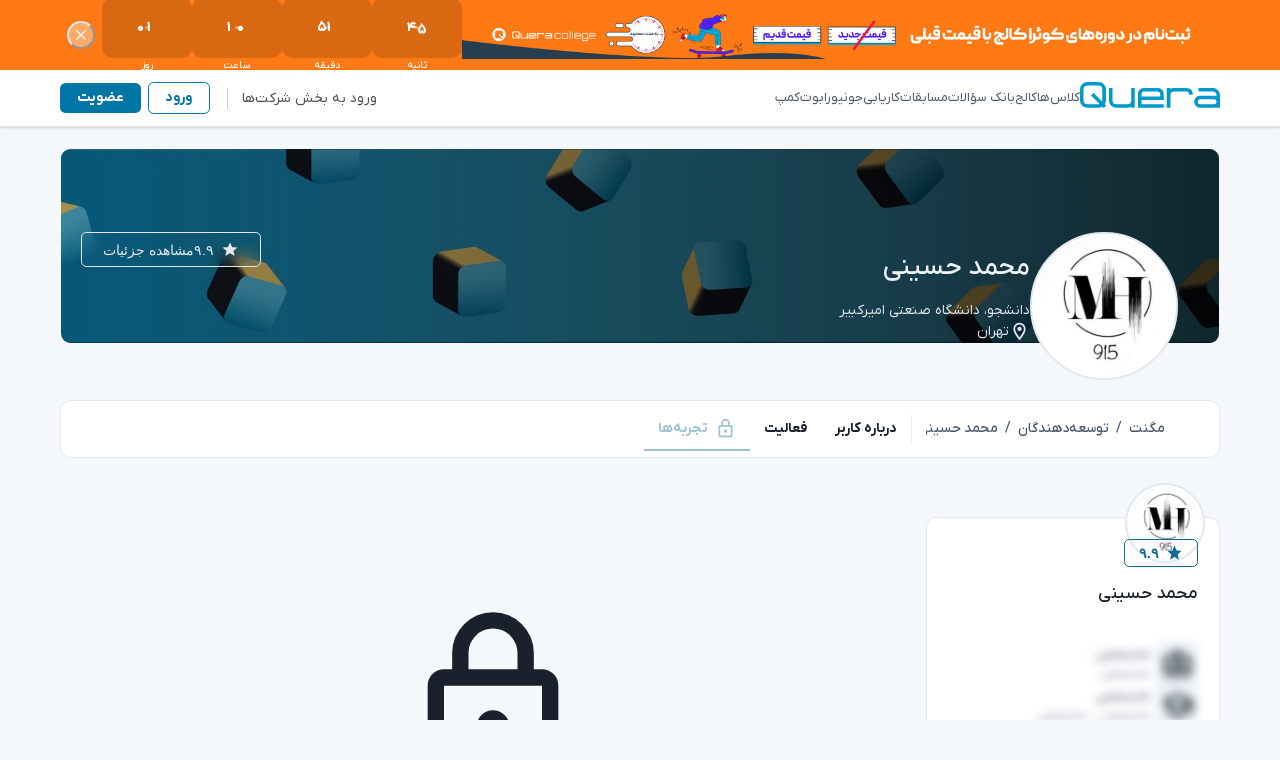

--- FILE ---
content_type: text/html; charset=utf-8
request_url: https://quera.org/profile/tkrjvj/experience
body_size: 24534
content:
<!DOCTYPE html><html lang="fa"><head>
  <meta name="viewport" content="width=device-width"/><title>محمد حسینی ‏| تجربه‌های توسعه‌دهنده ‏| Quera</title><meta name="description" content="از آموزش و تمرین برنامه‌نویسی تا رقابت و استخدام در بهترین شرکت‌ها! در Quera، بزرگترین جامعه‌ی توسعه‌دهندگان ایرانی"/><meta content="text/html" charSet="UTF-8"/><meta name="fontiran.com:license" content="56AXFY"/><meta property="og:site_name" content="Quera"/><meta property="og:title" content="Quera"/><meta property="og:type" content="website"/><meta property="og:image" content="/next/quera.png"/><meta name="apple-mobile-web-app-title" content="Quera"/><meta name="application-name" content="Quera"/><meta name="theme-color" content="#09c"/><link rel="icon" href="/next/favicon.ico"/><meta name="robots" content="noindex"/><script type="application/ld+json">{"@context":"https://schema.org","@type":"ProfilePage","dateCreated":"2017-10-23T13:02:13","mainEntity":{"@type":"Person","name":"محمد حسینی","identifier":"tkrjvj","description":"دانشجوی رشته مهندسی کامپیوتر دانشگاه صنعتی امیرکبیر\nمهندس نرم افزار در شرکت کافه بازار\nدارای مدال نقره و برنز المپیاد کامپیوتر\nتسلط کامل به الگوریتم های برنامه نویسی\nساخت یک بورد گیم گرافیکی با زبان c\nمدل سازی اپلیکیشن دیسکور با زبان java\nطراح و تستر مسابقات الگوریتمی\nمدرس برنامه نویسی و الگوریتم در مدارس برتر ایران\nرتبه 5ام سوپرکاپ دیجی کالا","image":"/media/CACHE/images/public/avatars/449443e6f9db42be9d700603078c5294/39ae664b1fcd84e969fefb80eda58dfd.jpg"}}</script><meta name="next-head-count" content="15"/><link rel="preload" href="/_next/static/css/c9001dc323569074.css" as="style"/><link rel="stylesheet" href="/_next/static/css/c9001dc323569074.css" data-n-g=""/><link rel="preload" href="/_next/static/css/09fa0143a5586c56.css" as="style"/><link rel="stylesheet" href="/_next/static/css/09fa0143a5586c56.css" data-n-p=""/><noscript data-n-css=""></noscript><script defer="" nomodule="" src="/_next/static/chunks/polyfills-c67a75d1b6f99dc8.js"></script><script src="/_next/static/chunks/webpack-f269b069334b19c6.js" defer=""></script><script src="/_next/static/chunks/framework-edb07e972241707d.js" defer=""></script><script src="/_next/static/chunks/main-771c1d7bf56d1521.js" defer=""></script><script src="/_next/static/chunks/pages/_app-d3c7886c09f378a4.js" defer=""></script><script src="/_next/static/chunks/83189016-55e29bc7c37d4fd2.js" defer=""></script><script src="/_next/static/chunks/abbf9bf1-ffb1f6d00b1d21b2.js" defer=""></script><script src="/_next/static/chunks/5833-c76fac9b4718fa34.js" defer=""></script><script src="/_next/static/chunks/8377-8098d6dab1a93c97.js" defer=""></script><script src="/_next/static/chunks/8579-b1467c846b388a54.js" defer=""></script><script src="/_next/static/chunks/4212-5442bf602bd29d71.js" defer=""></script><script src="/_next/static/chunks/9638-be6ebc348cb73f05.js" defer=""></script><script src="/_next/static/chunks/5693-9f9635cc84d73ddb.js" defer=""></script><script src="/_next/static/chunks/8039-59f82e071312555a.js" defer=""></script><script src="/_next/static/chunks/611-65acb2f99e4cc5d9.js" defer=""></script><script src="/_next/static/chunks/7571-2e6a4eff7ddbe5ed.js" defer=""></script><script src="/_next/static/chunks/8898-a50cd508750ba8c2.js" defer=""></script><script src="/_next/static/chunks/3598-56efc7875db5f704.js" defer=""></script><script src="/_next/static/chunks/7366-f7576e8fa04302e1.js" defer=""></script><script src="/_next/static/chunks/5671-c2a58868810eba6c.js" defer=""></script><script src="/_next/static/chunks/7265-a643fc59002ac50c.js" defer=""></script><script src="/_next/static/chunks/8027-31b43625f3cefd57.js" defer=""></script><script src="/_next/static/chunks/8885-4afe8844165e557a.js" defer=""></script><script src="/_next/static/chunks/4126-04c5e0c1140d4796.js" defer=""></script><script src="/_next/static/chunks/6511-269245b9883a7f82.js" defer=""></script><script src="/_next/static/chunks/1508-712701d0fad36f5b.js" defer=""></script><script src="/_next/static/chunks/1608-cbf453aea5c53591.js" defer=""></script><script src="/_next/static/chunks/pages/profile/%5Bslug%5D/experience-863ce3527461a409.js" defer=""></script><script src="/_next/static/ViRrZyqPyTsu6lJ8wD8fr/_buildManifest.js" defer=""></script><script src="/_next/static/ViRrZyqPyTsu6lJ8wD8fr/_ssgManifest.js" defer=""></script>

  <link rel="preload" href="/static/fonts/iranyekan/css/fontiran.3-48694ed7b06c.css" as="style"
        onload="this.onload=null;this.rel='stylesheet'">
  <script defer type="text/javascript" src="/static/js/reverse.3-9238b8a79443.js"></script>

  <script type="text/javascript" src="/static/js/dynamic_loader.3-c6fad648e61b.js"></script>
  <script>
    const leafletOptions = {"tile_url": "https://{s}.tile.openstreetmap.org/{z}/{x}/{y}.png", "token": null, "marker_icon": "/static/leaflet/images/marker.3-1aac838ff1de.svg", "attribution": "&copy; <a href=\"https://www.openstreetmap.org/copyright\">OpenStreetMap</a> contributors"};

    const loadLeaflet = async () => {
      try {
        await Promise.all([
          loadCSS("/static/leaflet/lib/leaflet.min.3-de908d85cd36.css"),
          loadCSS("/static/leaflet/main.3-bd4824740f9b.css"),
          loadScript("/static/leaflet/lib/leaflet.min.3-4cabcb523d71.js")
        ]);

      // this should be loaded after "leaflet/lib/leaflet.min.js"
        await loadScript("/static/leaflet/main.3-061b3a8f1b8d.js");

      } catch (error) {
        console.error("Error loading Leaflet scripts and styles", error);
      }
    };

    const loadPrism = async () => {
      try {
        await Promise.all([
          loadCSS("/static/vendor/prism/prism.3-dbfd9aee9574.css"),
          loadCSS("/static/css/style.3-b6ee9d95222e.css"),
          loadScript("/static/vendor/prism/prism.min.3-5da0e75af4f0.js", {
            defer: true,
            "data-manual": true
          })
        ]);

      } catch (error) {
        console.error("Error loading Prism scripts and styles", error);
      }
    };
  </script>

  



  <script>
  /* beautify ignore:start */
    (function(w,d,s,l,i){w[l]=w[l]||[];w[l].push({'gtm.start':new Date().getTime(),event:'gtm.js'});var f=d.getElementsByTagName(s)[0],j=d.createElement(s),dl=l!='dataLayer'?'&l='+l:'';j.async=true;j.src='https://www.googletagmanager.com/gtm.js?id='+i+dl;f.parentNode.insertBefore(j,f);})(window,document,'script','dataLayer','GTM-TDRQP6V');
    /* beautify ignore:end */
  </script>
  
    <script>
  const clarityRegister = function(c, l, a, r, i, t, y) {
    c[a] = c[a] || function() {
      (c[a].q = c[a].q || []).push(arguments)
    };
    t = l.createElement(r);
    t.async = 1;
    t.src = "https://www.clarity.ms/tag/" + i;
    y = l.getElementsByTagName(r)[0];
    y.parentNode.insertBefore(t, y);
  };

  const clarityID = "egsk7hcbu0";
  // console.log("clarityID:", clarityID)
  if (clarityID) {
    clarityRegister(window, document, "clarity", "script", clarityID);
  }
</script>

  
    <script>
  ! function(t, e, n) {
    t.yektanetAnalyticsObject = n, t[n] = t[n] || function() {
      t[n].q.push(arguments)
    }, t[n].q = t[n].q || [];
    var a = new Date,
        r = a.getFullYear().toString() + "0" + a.getMonth() + "0" + a.getDate() + "0" + a.getHours(),
        c = e.getElementsByTagName("script")[0],
        s = e.createElement("script");
    s.id = "ua-script-aOf5eUzZ";
    s.dataset.analyticsobject = n;
    s.async = 1;
    s.type = "text/javascript";
    s.src = "https://cdn.yektanet.com/rg_woebegone/scripts_v3/aOf5eUzZ/rg.complete.js?v=" + r, c.parentNode
      .insertBefore(s, c)
  }(window, document, "yektanet");
</script>

  
    <script>
  ! function(t, e) {
    var o, n, p, r;
    e.__SV || (window.posthog = e, e._i = [], e.init = function(i, s, a) {
      function g(t, e) {
        var o = e.split(".");
        2 == o.length && (t = t[o[0]], e = o[1]), t[e] = function() {
          t.push([e].concat(Array.prototype.slice.call(arguments, 0)))
        }
      }(p = t.createElement("script")).type = "text/javascript", p.crossOrigin = "anonymous", p.async = !0, p.src =
        s.api_host.replace(".i.posthog.com", "-assets.i.posthog.com") + "/static/array.js", (r = t
            .getElementsByTagName("script")[0]).parentNode.insertBefore(p, r);
      var u = e;
      for (void 0 !== a ? u = e[a] = [] : a = "posthog", u.people = u.people || [], u.toString = function(t) {
        var e = "posthog";
        return "posthog" !== a && (e += "." + a), t || (e += " (stub)"), e
      }, u.people.toString = function() {
        return u.toString(1) + ".people (stub)"
      }, o =
          "init Ce Os As Te Cs Fs capture Ye calculateEventProperties Ls register register_once register_for_session unregister unregister_for_session qs getFeatureFlag getFeatureFlagPayload isFeatureEnabled reloadFeatureFlags updateEarlyAccessFeatureEnrollment getEarlyAccessFeatures on onFeatureFlags onSurveysLoaded onSessionId getSurveys getActiveMatchingSurveys renderSurvey canRenderSurvey canRenderSurveyAsync identify setPersonProperties group resetGroups setPersonPropertiesForFlags resetPersonPropertiesForFlags setGroupPropertiesForFlags resetGroupPropertiesForFlags reset get_distinct_id getGroups get_session_id get_session_replay_url alias set_config startSessionRecording stopSessionRecording sessionRecordingStarted captureException loadToolbar get_property getSessionProperty zs js createPersonProfile Us Rs Bs opt_in_capturing opt_out_capturing has_opted_in_capturing has_opted_out_capturing get_explicit_consent_status is_capturing clear_opt_in_out_capturing Ds debug L Ns getPageViewId captureTraceFeedback captureTraceMetric"
          .split(" "), n = 0; n < o.length; n++) g(u, o[n]);
      e._i.push([i, s, a])
    }, e.__SV = 1)
  }(document, window.posthog || []);
  posthog.init('phc_UyCRa35t96jEICwusTahQkFHKJIz4WNuKei6Egw3k3v', {
    api_host: 'https://eu.i.posthog.com',
    defaults: '2025-05-24',
    person_profiles: 'always',
    autocapture: {
      css_selector_allowlist: ['.ph-capture']
    },
    capture_pageview: false,
    capture_pageleave: false,
    loaded: function(posthog) {
      // Allowlist for pageviews
      const allowedPages = ['/college', '/contest'];
      const currentPath = window.location.pathname;

      if (allowedPages.includes(currentPath)) {
        posthog.capture('$pageview');
      }
    }
  })
</script>

  


</head><body id="__django_nextjs_body" dir="rtl">



  
  
  <noscript><iframe src="https://www.googletagmanager.com/ns.html?id=GTM-TDRQP6V" height="0" width="0"
                    style="display:none;visibility:hidden"></iframe></noscript>


  <div id="__django_nextjs_body_begin"></div><div id="__next"><style data-emotion="css-global t7t4g3">:host,:root,[data-theme]{--chakra-ring-inset:var(--chakra-empty,/*!*/ /*!*/);--chakra-ring-offset-width:0px;--chakra-ring-offset-color:#fff;--chakra-ring-color:rgba(66, 153, 225, 0.6);--chakra-ring-offset-shadow:0 0 #0000;--chakra-ring-shadow:0 0 #0000;--chakra-space-x-reverse:0;--chakra-space-y-reverse:0;--chakra-colors-transparent:transparent;--chakra-colors-current:currentColor;--chakra-colors-black:#191919;--chakra-colors-white:#FFFFFF;--chakra-colors-whiteAlpha-50:rgba(255, 255, 255, 0.04);--chakra-colors-whiteAlpha-100:rgba(255, 255, 255, 0.06);--chakra-colors-whiteAlpha-200:rgba(255, 255, 255, 0.08);--chakra-colors-whiteAlpha-300:rgba(255, 255, 255, 0.16);--chakra-colors-whiteAlpha-400:rgba(255, 255, 255, 0.24);--chakra-colors-whiteAlpha-500:rgba(255, 255, 255, 0.36);--chakra-colors-whiteAlpha-600:rgba(255, 255, 255, 0.48);--chakra-colors-whiteAlpha-700:rgba(255, 255, 255, 0.64);--chakra-colors-whiteAlpha-800:rgba(255, 255, 255, 0.80);--chakra-colors-whiteAlpha-900:rgba(255, 255, 255, 0.92);--chakra-colors-blackAlpha-50:rgba(0, 0, 0, 0.04);--chakra-colors-blackAlpha-100:rgba(0, 0, 0, 0.06);--chakra-colors-blackAlpha-200:rgba(0, 0, 0, 0.08);--chakra-colors-blackAlpha-300:rgba(0, 0, 0, 0.16);--chakra-colors-blackAlpha-400:rgba(0, 0, 0, 0.24);--chakra-colors-blackAlpha-500:rgba(0, 0, 0, 0.36);--chakra-colors-blackAlpha-600:rgba(0, 0, 0, 0.48);--chakra-colors-blackAlpha-700:rgba(0, 0, 0, 0.64);--chakra-colors-blackAlpha-800:rgba(0, 0, 0, 0.80);--chakra-colors-blackAlpha-900:rgba(0, 0, 0, 0.92);--chakra-colors-gray-50:#F7FAFC;--chakra-colors-gray-100:#EDF2F7;--chakra-colors-gray-200:#E2E8F0;--chakra-colors-gray-300:#CBD5E0;--chakra-colors-gray-400:#A0AEC0;--chakra-colors-gray-500:#718096;--chakra-colors-gray-600:#4A5568;--chakra-colors-gray-700:#2D3748;--chakra-colors-gray-800:#1A202C;--chakra-colors-gray-900:#171923;--chakra-colors-red-50:#FFF5F5;--chakra-colors-red-100:#FED7D7;--chakra-colors-red-200:#FEB2B2;--chakra-colors-red-300:#FC8181;--chakra-colors-red-400:#F56565;--chakra-colors-red-500:#E53E3E;--chakra-colors-red-600:#C53030;--chakra-colors-red-700:#9B2C2C;--chakra-colors-red-800:#822727;--chakra-colors-red-900:#63171B;--chakra-colors-orange-50:#FCECE7;--chakra-colors-orange-100:#F7C6B6;--chakra-colors-orange-200:#F2A68C;--chakra-colors-orange-300:#EF8E6D;--chakra-colors-orange-400:#E9683D;--chakra-colors-orange-500:#E4420C;--chakra-colors-orange-600:#B6350A;--chakra-colors-orange-700:#892807;--chakra-colors-orange-800:#5B1A05;--chakra-colors-orange-900:#441404;--chakra-colors-yellow-50:#FFFFF0;--chakra-colors-yellow-100:#FEFCBF;--chakra-colors-yellow-200:#FAF089;--chakra-colors-yellow-300:#F6E05E;--chakra-colors-yellow-400:#ECC94B;--chakra-colors-yellow-500:#D69E2E;--chakra-colors-yellow-600:#B7791F;--chakra-colors-yellow-700:#975A16;--chakra-colors-yellow-800:#744210;--chakra-colors-yellow-900:#5F370E;--chakra-colors-green-50:#F0FFF4;--chakra-colors-green-100:#C6F6D5;--chakra-colors-green-200:#9AE6B4;--chakra-colors-green-300:#68D391;--chakra-colors-green-400:#48BB78;--chakra-colors-green-500:#38A169;--chakra-colors-green-600:#2F855A;--chakra-colors-green-700:#276749;--chakra-colors-green-800:#22543D;--chakra-colors-green-900:#1C4532;--chakra-colors-teal-50:#E6FFFA;--chakra-colors-teal-100:#B2F5EA;--chakra-colors-teal-200:#81E6D9;--chakra-colors-teal-300:#4FD1C5;--chakra-colors-teal-400:#38B2AC;--chakra-colors-teal-500:#319795;--chakra-colors-teal-600:#2C7A7B;--chakra-colors-teal-700:#285E61;--chakra-colors-teal-800:#234E52;--chakra-colors-teal-900:#1D4044;--chakra-colors-blue-50:#ebf8ff;--chakra-colors-blue-100:#bee3f8;--chakra-colors-blue-200:#90cdf4;--chakra-colors-blue-300:#63b3ed;--chakra-colors-blue-400:#4299e1;--chakra-colors-blue-500:#3182ce;--chakra-colors-blue-600:#2b6cb0;--chakra-colors-blue-700:#2c5282;--chakra-colors-blue-800:#2a4365;--chakra-colors-blue-900:#1A365D;--chakra-colors-cyan-50:#EDFDFD;--chakra-colors-cyan-100:#C4F1F9;--chakra-colors-cyan-200:#9DECF9;--chakra-colors-cyan-300:#76E4F7;--chakra-colors-cyan-400:#0BC5EA;--chakra-colors-cyan-500:#00B5D8;--chakra-colors-cyan-600:#00A3C4;--chakra-colors-cyan-700:#0987A0;--chakra-colors-cyan-800:#086F83;--chakra-colors-cyan-900:#065666;--chakra-colors-purple-50:#FAF5FF;--chakra-colors-purple-100:#E9D8FD;--chakra-colors-purple-200:#D6BCFA;--chakra-colors-purple-300:#B794F4;--chakra-colors-purple-400:#9F7AEA;--chakra-colors-purple-500:#805AD5;--chakra-colors-purple-600:#6B46C1;--chakra-colors-purple-700:#553C9A;--chakra-colors-purple-800:#44337A;--chakra-colors-purple-900:#322659;--chakra-colors-pink-50:#FFF5F7;--chakra-colors-pink-100:#FED7E2;--chakra-colors-pink-200:#FBB6CE;--chakra-colors-pink-300:#F687B3;--chakra-colors-pink-400:#ED64A6;--chakra-colors-pink-500:#D53F8C;--chakra-colors-pink-600:#B83280;--chakra-colors-pink-700:#97266D;--chakra-colors-pink-800:#702459;--chakra-colors-pink-900:#521B41;--chakra-colors-brand-50:#ECF9FD;--chakra-colors-brand-100:#C8EEF9;--chakra-colors-brand-200:#91DEF3;--chakra-colors-brand-300:#47C7EB;--chakra-colors-brand-400:#16A3CA;--chakra-colors-brand-500:#0E7EAA;--chakra-colors-brand-600:#126991;--chakra-colors-brand-700:#15557A;--chakra-colors-brand-800:#164564;--chakra-colors-brand-900:#17374F;--chakra-colors-defaultBackground:#F5F8FA;--chakra-borders-none:0;--chakra-borders-1px:1px solid;--chakra-borders-2px:2px solid;--chakra-borders-4px:4px solid;--chakra-borders-8px:8px solid;--chakra-fonts-heading:IRANYekanX,Tahoma,Helvetica,sans-serif,'Apple Color Emoji','Segoe UI Emoji','Segoe UI Symbol','Noto Color Emoji';--chakra-fonts-body:IRANYekanX,Tahoma,Helvetica,sans-serif,'Apple Color Emoji','Segoe UI Emoji','Segoe UI Symbol','Noto Color Emoji';--chakra-fonts-mono:SFMono-Regular,Menlo,Monaco,Consolas,"Liberation Mono","Courier New",monospace;--chakra-fontSizes-3xs:0.45rem;--chakra-fontSizes-2xs:0.625rem;--chakra-fontSizes-xs:0.75rem;--chakra-fontSizes-sm:0.875rem;--chakra-fontSizes-md:1rem;--chakra-fontSizes-lg:1.125rem;--chakra-fontSizes-xl:1.25rem;--chakra-fontSizes-2xl:1.5rem;--chakra-fontSizes-3xl:1.875rem;--chakra-fontSizes-4xl:2.25rem;--chakra-fontSizes-5xl:3rem;--chakra-fontSizes-6xl:3.75rem;--chakra-fontSizes-7xl:4.5rem;--chakra-fontSizes-8xl:6rem;--chakra-fontSizes-9xl:8rem;--chakra-fontWeights-hairline:100;--chakra-fontWeights-thin:200;--chakra-fontWeights-light:300;--chakra-fontWeights-normal:400;--chakra-fontWeights-medium:500;--chakra-fontWeights-semibold:600;--chakra-fontWeights-bold:700;--chakra-fontWeights-extrabold:800;--chakra-fontWeights-black:900;--chakra-letterSpacings-tighter:-0.05em;--chakra-letterSpacings-tight:-0.025em;--chakra-letterSpacings-normal:0;--chakra-letterSpacings-wide:0.025em;--chakra-letterSpacings-wider:0.05em;--chakra-letterSpacings-widest:0.1em;--chakra-lineHeights-3:.75rem;--chakra-lineHeights-4:1rem;--chakra-lineHeights-5:1.25rem;--chakra-lineHeights-6:1.5rem;--chakra-lineHeights-7:1.75rem;--chakra-lineHeights-8:2rem;--chakra-lineHeights-9:2.25rem;--chakra-lineHeights-10:2.5rem;--chakra-lineHeights-normal:normal;--chakra-lineHeights-none:1;--chakra-lineHeights-shorter:1.25;--chakra-lineHeights-short:1.375;--chakra-lineHeights-base:1.5;--chakra-lineHeights-tall:1.625;--chakra-lineHeights-taller:2;--chakra-radii-none:0;--chakra-radii-sm:0.125rem;--chakra-radii-base:0.25rem;--chakra-radii-md:0.375rem;--chakra-radii-lg:0.5rem;--chakra-radii-xl:0.75rem;--chakra-radii-2xl:1rem;--chakra-radii-3xl:1.5rem;--chakra-radii-full:9999px;--chakra-space-1:0.25rem;--chakra-space-2:0.5rem;--chakra-space-3:0.75rem;--chakra-space-4:1rem;--chakra-space-5:1.25rem;--chakra-space-6:1.5rem;--chakra-space-7:1.75rem;--chakra-space-8:2rem;--chakra-space-9:2.25rem;--chakra-space-10:2.5rem;--chakra-space-12:3rem;--chakra-space-14:3.5rem;--chakra-space-16:4rem;--chakra-space-20:5rem;--chakra-space-24:6rem;--chakra-space-28:7rem;--chakra-space-32:8rem;--chakra-space-36:9rem;--chakra-space-40:10rem;--chakra-space-44:11rem;--chakra-space-48:12rem;--chakra-space-52:13rem;--chakra-space-56:14rem;--chakra-space-60:15rem;--chakra-space-64:16rem;--chakra-space-72:18rem;--chakra-space-80:20rem;--chakra-space-96:24rem;--chakra-space-px:1px;--chakra-space-0-5:0.125rem;--chakra-space-1-5:0.375rem;--chakra-space-2-5:0.625rem;--chakra-space-3-5:0.875rem;--chakra-shadows-xs:0 0 0 1px rgba(0, 0, 0, 0.05);--chakra-shadows-sm:0 1px 2px 0 rgba(0, 0, 0, 0.05);--chakra-shadows-base:0 1px 3px 0 rgba(0, 0, 0, 0.1),0 1px 2px 0 rgba(0, 0, 0, 0.06);--chakra-shadows-md:0 4px 6px -1px rgba(0, 0, 0, 0.1),0 2px 4px -1px rgba(0, 0, 0, 0.06);--chakra-shadows-lg:0 10px 15px -3px rgba(0, 0, 0, 0.1),0 4px 6px -2px rgba(0, 0, 0, 0.05);--chakra-shadows-xl:0 20px 25px -5px rgba(0, 0, 0, 0.1),0 10px 10px -5px rgba(0, 0, 0, 0.04);--chakra-shadows-2xl:0 25px 50px -12px rgba(0, 0, 0, 0.25);--chakra-shadows-outline:0 0 0 3px rgba(66, 153, 225, 0.6);--chakra-shadows-inner:inset 0 2px 4px 0 rgba(0,0,0,0.06);--chakra-shadows-none:none;--chakra-shadows-dark-lg:rgba(0, 0, 0, 0.1) 0px 0px 0px 1px,rgba(0, 0, 0, 0.2) 0px 5px 10px,rgba(0, 0, 0, 0.4) 0px 15px 40px;--chakra-sizes-1:0.25rem;--chakra-sizes-2:0.5rem;--chakra-sizes-3:0.75rem;--chakra-sizes-4:1rem;--chakra-sizes-5:1.25rem;--chakra-sizes-6:1.5rem;--chakra-sizes-7:1.75rem;--chakra-sizes-8:2rem;--chakra-sizes-9:2.25rem;--chakra-sizes-10:2.5rem;--chakra-sizes-12:3rem;--chakra-sizes-14:3.5rem;--chakra-sizes-16:4rem;--chakra-sizes-20:5rem;--chakra-sizes-24:6rem;--chakra-sizes-28:7rem;--chakra-sizes-32:8rem;--chakra-sizes-36:9rem;--chakra-sizes-40:10rem;--chakra-sizes-44:11rem;--chakra-sizes-48:12rem;--chakra-sizes-52:13rem;--chakra-sizes-56:14rem;--chakra-sizes-60:15rem;--chakra-sizes-64:16rem;--chakra-sizes-72:18rem;--chakra-sizes-80:20rem;--chakra-sizes-96:24rem;--chakra-sizes-px:1px;--chakra-sizes-0-5:0.125rem;--chakra-sizes-1-5:0.375rem;--chakra-sizes-2-5:0.625rem;--chakra-sizes-3-5:0.875rem;--chakra-sizes-max:max-content;--chakra-sizes-min:min-content;--chakra-sizes-full:100%;--chakra-sizes-3xs:14rem;--chakra-sizes-2xs:16rem;--chakra-sizes-xs:20rem;--chakra-sizes-sm:24rem;--chakra-sizes-md:28rem;--chakra-sizes-lg:32rem;--chakra-sizes-xl:36rem;--chakra-sizes-2xl:42rem;--chakra-sizes-3xl:48rem;--chakra-sizes-4xl:56rem;--chakra-sizes-5xl:64rem;--chakra-sizes-6xl:72rem;--chakra-sizes-7xl:80rem;--chakra-sizes-8xl:90rem;--chakra-sizes-prose:60ch;--chakra-sizes-container-sm:640px;--chakra-sizes-container-md:768px;--chakra-sizes-container-lg:1024px;--chakra-sizes-container-xl:1160px;--chakra-sizes-container-2xl:1320px;--chakra-zIndices-hide:-1;--chakra-zIndices-auto:auto;--chakra-zIndices-base:0;--chakra-zIndices-docked:10;--chakra-zIndices-dropdown:700;--chakra-zIndices-sticky:800;--chakra-zIndices-banner:900;--chakra-zIndices-overlay:1300;--chakra-zIndices-modal:1400;--chakra-zIndices-popover:1500;--chakra-zIndices-skipLink:1600;--chakra-zIndices-toast:1700;--chakra-zIndices-tooltip:1800;--chakra-transition-property-common:background-color,border-color,color,fill,stroke,opacity,box-shadow,transform;--chakra-transition-property-colors:background-color,border-color,color,fill,stroke;--chakra-transition-property-dimensions:width,height;--chakra-transition-property-position:left,right,top,bottom;--chakra-transition-property-background:background-color,background-image,background-position;--chakra-transition-easing-ease-in:cubic-bezier(0.4, 0, 1, 1);--chakra-transition-easing-ease-out:cubic-bezier(0, 0, 0.2, 1);--chakra-transition-easing-ease-in-out:cubic-bezier(0.4, 0, 0.2, 1);--chakra-transition-duration-ultra-fast:50ms;--chakra-transition-duration-faster:100ms;--chakra-transition-duration-fast:150ms;--chakra-transition-duration-normal:200ms;--chakra-transition-duration-slow:300ms;--chakra-transition-duration-slower:400ms;--chakra-transition-duration-ultra-slow:500ms;--chakra-blur-none:0;--chakra-blur-sm:4px;--chakra-blur-base:8px;--chakra-blur-md:12px;--chakra-blur-lg:16px;--chakra-blur-xl:24px;--chakra-blur-2xl:40px;--chakra-blur-3xl:64px;--chakra-breakpoints-base:0em;--chakra-breakpoints-sm:576px;--chakra-breakpoints-md:768px;--chakra-breakpoints-lg:992px;--chakra-breakpoints-xl:1200px;--chakra-breakpoints-2xl:1600px;--chakra-colors-border-gray:var(--chakra-colors-gray-200);--chakra-colors-bg:var(--chakra-colors-gray-50);--chakra-colors-bg-pure:var(--chakra-colors-white);--chakra-colors-bg-pure-reverse:#0A1218;--chakra-colors-bg-pale:var(--chakra-colors-gray-100);--chakra-colors-bg-pale-extra:var(--chakra-colors-gray-500);--chakra-colors-text-normal:var(--chakra-colors-gray-800);--chakra-colors-text-normal-reverse:var(--chakra-colors-gray-100);--chakra-colors-text-pale:var(--chakra-colors-gray-600);--chakra-colors-text-pale-extra:var(--chakra-colors-gray-500);--chakra-colors-text-brand:var(--chakra-colors-brand-500);--chakra-colors-text-error:var(--chakra-colors-red-500);--chakra-colors-text-success:var(--chakra-colors-green-600);--chakra-colors-input-bg:var(--chakra-colors-white);}.chakra-ui-light :host:not([data-theme]),.chakra-ui-light :root:not([data-theme]),.chakra-ui-light [data-theme]:not([data-theme]),[data-theme=light] :host:not([data-theme]),[data-theme=light] :root:not([data-theme]),[data-theme=light] [data-theme]:not([data-theme]),:host[data-theme=light],:root[data-theme=light],[data-theme][data-theme=light]{--chakra-colors-chakra-body-text:var(--chakra-colors-gray-800);--chakra-colors-chakra-body-bg:var(--chakra-colors-white);--chakra-colors-chakra-border-color:var(--chakra-colors-gray-200);--chakra-colors-chakra-inverse-text:var(--chakra-colors-white);--chakra-colors-chakra-subtle-bg:var(--chakra-colors-gray-100);--chakra-colors-chakra-subtle-text:var(--chakra-colors-gray-600);--chakra-colors-chakra-placeholder-color:var(--chakra-colors-gray-500);}.chakra-ui-dark :host:not([data-theme]),.chakra-ui-dark :root:not([data-theme]),.chakra-ui-dark [data-theme]:not([data-theme]),[data-theme=dark] :host:not([data-theme]),[data-theme=dark] :root:not([data-theme]),[data-theme=dark] [data-theme]:not([data-theme]),:host[data-theme=dark],:root[data-theme=dark],[data-theme][data-theme=dark]{--chakra-colors-chakra-body-text:var(--chakra-colors-whiteAlpha-900);--chakra-colors-chakra-body-bg:var(--chakra-colors-gray-800);--chakra-colors-chakra-border-color:var(--chakra-colors-whiteAlpha-300);--chakra-colors-chakra-inverse-text:var(--chakra-colors-gray-800);--chakra-colors-chakra-subtle-bg:var(--chakra-colors-gray-700);--chakra-colors-chakra-subtle-text:var(--chakra-colors-gray-400);--chakra-colors-chakra-placeholder-color:var(--chakra-colors-whiteAlpha-400);--chakra-colors-border-gray:var(--chakra-colors-gray-700);--chakra-colors-bg:var(--chakra-colors-gray-900);--chakra-colors-bg-pure:#0A1218;--chakra-colors-bg-pure-reverse:var(--chakra-colors-white);--chakra-colors-bg-pale:var(--chakra-colors-gray-800);--chakra-colors-bg-pale-extra:var(--chakra-colors-gray-700);--chakra-colors-text-normal:var(--chakra-colors-gray-100);--chakra-colors-text-normal-reverse:var(--chakra-colors-gray-800);--chakra-colors-text-pale:var(--chakra-colors-gray-400);--chakra-colors-text-pale-extra:var(--chakra-colors-gray-500);--chakra-colors-text-brand:var(--chakra-colors-brand-300);--chakra-colors-text-error:var(--chakra-colors-red-300);--chakra-colors-text-success:var(--chakra-colors-green-300);--chakra-colors-input-bg:var(--chakra-colors-gray-900);}</style><style data-emotion="css-global fubdgu">html{line-height:1.5;-webkit-text-size-adjust:100%;font-family:system-ui,sans-serif;-webkit-font-smoothing:antialiased;text-rendering:optimizeLegibility;-moz-osx-font-smoothing:grayscale;touch-action:manipulation;}body{position:relative;min-height:100%;margin:0;font-feature-settings:"kern";}:where(*, *::before, *::after){border-width:0;border-style:solid;box-sizing:border-box;word-wrap:break-word;}main{display:block;}hr{border-top-width:1px;box-sizing:content-box;height:0;overflow:visible;}:where(pre, code, kbd,samp){font-family:SFMono-Regular,Menlo,Monaco,Consolas,monospace;font-size:1em;}a{background-color:transparent;color:inherit;-webkit-text-decoration:inherit;text-decoration:inherit;}abbr[title]{border-bottom:none;-webkit-text-decoration:underline;text-decoration:underline;-webkit-text-decoration:underline dotted;-webkit-text-decoration:underline dotted;text-decoration:underline dotted;}:where(b, strong){font-weight:bold;}small{font-size:80%;}:where(sub,sup){font-size:75%;line-height:0;position:relative;vertical-align:baseline;}sub{bottom:-0.25em;}sup{top:-0.5em;}img{border-style:none;}:where(button, input, optgroup, select, textarea){font-family:inherit;font-size:100%;line-height:1.15;margin:0;}:where(button, input){overflow:visible;}:where(button, select){text-transform:none;}:where(
          button::-moz-focus-inner,
          [type="button"]::-moz-focus-inner,
          [type="reset"]::-moz-focus-inner,
          [type="submit"]::-moz-focus-inner
        ){border-style:none;padding:0;}fieldset{padding:0.35em 0.75em 0.625em;}legend{box-sizing:border-box;color:inherit;display:table;max-width:100%;padding:0;white-space:normal;}progress{vertical-align:baseline;}textarea{overflow:auto;}:where([type="checkbox"], [type="radio"]){box-sizing:border-box;padding:0;}input[type="number"]::-webkit-inner-spin-button,input[type="number"]::-webkit-outer-spin-button{-webkit-appearance:none!important;}input[type="number"]{-moz-appearance:textfield;}input[type="search"]{-webkit-appearance:textfield;outline-offset:-2px;}input[type="search"]::-webkit-search-decoration{-webkit-appearance:none!important;}::-webkit-file-upload-button{-webkit-appearance:button;font:inherit;}details{display:block;}summary{display:-webkit-box;display:-webkit-list-item;display:-ms-list-itembox;display:list-item;}template{display:none;}[hidden]{display:none!important;}:where(
          blockquote,
          dl,
          dd,
          h1,
          h2,
          h3,
          h4,
          h5,
          h6,
          hr,
          figure,
          p,
          pre
        ){margin:0;}button{background:transparent;padding:0;}fieldset{margin:0;padding:0;}:where(ol, ul){margin:0;padding:0;}textarea{resize:vertical;}:where(button, [role="button"]){cursor:pointer;}button::-moz-focus-inner{border:0!important;}table{border-collapse:collapse;}:where(h1, h2, h3, h4, h5, h6){font-size:inherit;font-weight:inherit;}:where(button, input, optgroup, select, textarea){padding:0;line-height:inherit;color:inherit;}:where(img, svg, video, canvas, audio, iframe, embed, object){display:block;}:where(img, video){max-width:100%;height:auto;}[data-js-focus-visible] :focus:not([data-focus-visible-added]):not(
          [data-focus-visible-disabled]
        ){outline:none;box-shadow:none;}select::-ms-expand{display:none;}:root,:host{--chakra-vh:100vh;}@supports (height: -webkit-fill-available){:root,:host{--chakra-vh:-webkit-fill-available;}}@supports (height: -moz-fill-available){:root,:host{--chakra-vh:-moz-fill-available;}}@supports (height: 100dvh){:root,:host{--chakra-vh:100dvh;}}</style><style data-emotion="css-global 1o398s6">body{font-family:var(--chakra-fonts-body);color:var(--chakra-colors-text-normal);background:var(--chakra-colors-defaultBackground);transition-property:unset;transition-duration:unset;line-height:var(--chakra-lineHeights-base);--chakra-colors-chakra-placeholder-color:text.pale;}*::-webkit-input-placeholder{color:var(--chakra-colors-chakra-placeholder-color);}*::-moz-placeholder{color:var(--chakra-colors-chakra-placeholder-color);}*:-ms-input-placeholder{color:var(--chakra-colors-chakra-placeholder-color);}*::placeholder{color:var(--chakra-colors-chakra-placeholder-color);}*,*::before,::after{border-color:var(--chakra-colors-border-gray);}html{font-size:14px;scroll-behavior:smooth;-webkit-print-color-scheme:light;color-scheme:light;}p,ul,ol{line-height:2;}</style><style data-emotion="css 1sibel7">.css-1sibel7{display:none;height:3px;position:fixed;top:0;left:0;width:100%;z-index:10000;}body._next__loading .css-1sibel7{display:block;}</style><div class="css-1sibel7"><style data-emotion="css 1477qb0 animation-1oottla">.css-1477qb0{width:100%;height:100%;background-color:var(--chakra-colors-brand-500);-webkit-animation:animation-1oottla 30s 1 cubic-bezier(0, 0.5, 0, 1);animation:animation-1oottla 30s 1 cubic-bezier(0, 0.5, 0, 1);-webkit-animation-fill-mode:forwards;animation-fill-mode:forwards;transform-origin:0% 50%;}@-webkit-keyframes animation-1oottla{0%{-webkit-transform:scaleX(0);-moz-transform:scaleX(0);-ms-transform:scaleX(0);transform:scaleX(0);}100%{-webkit-transform:scaleX(0.99);-moz-transform:scaleX(0.99);-ms-transform:scaleX(0.99);transform:scaleX(0.99);}}@keyframes animation-1oottla{0%{-webkit-transform:scaleX(0);-moz-transform:scaleX(0);-ms-transform:scaleX(0);transform:scaleX(0);}100%{-webkit-transform:scaleX(0.99);-moz-transform:scaleX(0.99);-ms-transform:scaleX(0.99);transform:scaleX(0.99);}}</style><div class="css-1477qb0"></div></div><style data-emotion="css macy5c">.css-macy5c{position:-webkit-sticky;position:sticky;top:0px;z-index:1000;width:var(--chakra-sizes-full);background:var(--chakra-colors-white);border-bottom:1px solid;border-color:var(--chakra-colors-gray-200);box-shadow:var(--chakra-shadows-base);}</style><nav class="css-macy5c"><style data-emotion="css 190f3tj">.css-190f3tj{display:-webkit-box;display:-webkit-flex;display:-ms-flexbox;display:flex;-webkit-padding-start:0px;padding-inline-start:0px;-webkit-padding-end:0px;padding-inline-end:0px;height:var(--chakra-sizes-16);max-width:var(--chakra-sizes-container-xl);-webkit-align-items:center;-webkit-box-align:center;-ms-flex-align:center;align-items:center;-webkit-box-pack:justify;-webkit-justify-content:space-between;justify-content:space-between;}@media screen and (min-width: 992px){.css-190f3tj{-webkit-padding-start:var(--chakra-space-4);padding-inline-start:var(--chakra-space-4);-webkit-padding-end:var(--chakra-space-4);padding-inline-end:var(--chakra-space-4);}}</style><style data-emotion="css 1whmpem">.css-1whmpem{width:100%;-webkit-margin-start:auto;margin-inline-start:auto;-webkit-margin-end:auto;margin-inline-end:auto;max-width:var(--chakra-sizes-prose);-webkit-padding-start:var(--chakra-space-4);padding-inline-start:var(--chakra-space-4);-webkit-padding-end:var(--chakra-space-4);padding-inline-end:var(--chakra-space-4);display:-webkit-box;display:-webkit-flex;display:-ms-flexbox;display:flex;-webkit-padding-start:0px;padding-inline-start:0px;-webkit-padding-end:0px;padding-inline-end:0px;height:var(--chakra-sizes-16);max-width:var(--chakra-sizes-container-xl);-webkit-align-items:center;-webkit-box-align:center;-ms-flex-align:center;align-items:center;-webkit-box-pack:justify;-webkit-justify-content:space-between;justify-content:space-between;}@media screen and (min-width: 992px){.css-1whmpem{-webkit-padding-start:var(--chakra-space-4);padding-inline-start:var(--chakra-space-4);-webkit-padding-end:var(--chakra-space-4);padding-inline-end:var(--chakra-space-4);}}</style><div class="chakra-container css-1whmpem"><style data-emotion="css 1buphk4">.css-1buphk4{-webkit-appearance:none;-moz-appearance:none;-ms-appearance:none;appearance:none;-webkit-align-items:center;-webkit-box-align:center;-ms-flex-align:center;align-items:center;-webkit-box-pack:center;-ms-flex-pack:center;-webkit-justify-content:center;justify-content:center;-webkit-user-select:none;-moz-user-select:none;-ms-user-select:none;user-select:none;position:relative;white-space:nowrap;vertical-align:middle;outline:2px solid transparent;outline-offset:2px;line-height:1.2;border-radius:var(--chakra-radii-md);font-weight:var(--chakra-fontWeights-medium);transition-property:var(--chakra-transition-property-common);transition-duration:var(--chakra-transition-duration-normal);height:var(--chakra-sizes-10);min-width:var(--chakra-sizes-10);font-size:var(--chakra-fontSizes-md);color:var(--chakra-colors-white);-webkit-padding-start:0px;padding-inline-start:0px;-webkit-padding-end:0px;padding-inline-end:0px;padding-top:0px;padding-bottom:0px;background:unset;}.css-1buphk4:focus-visible,.css-1buphk4[data-focus-visible]{box-shadow:var(--chakra-shadows-outline);}.css-1buphk4:disabled,.css-1buphk4[disabled],.css-1buphk4[aria-disabled=true],.css-1buphk4[data-disabled]{opacity:0.4;cursor:not-allowed;box-shadow:var(--chakra-shadows-none);}.css-1buphk4:active,.css-1buphk4[data-active]{background:var(--chakra-colors-brand-700);}.css-1buphk4:hover,.css-1buphk4[data-hover]{background:var(--chakra-colors-bg-pure);}@media screen and (min-width: 768px){.css-1buphk4{display:none;}}</style><button type="button" class="chakra-button css-1buphk4" aria-label="Open Menu"><style data-emotion="css 159704z">.css-159704z{width:var(--chakra-sizes-6);height:var(--chakra-sizes-6);display:inline-block;line-height:1em;-webkit-flex-shrink:0;-ms-flex-negative:0;flex-shrink:0;color:var(--chakra-colors-bg-pure-reverse);vertical-align:middle;}</style><svg viewBox="0 0 24 24" focusable="false" class="chakra-icon css-159704z" aria-hidden="true"><path fill="currentColor" d="M 3 5 A 1.0001 1.0001 0 1 0 3 7 L 21 7 A 1.0001 1.0001 0 1 0 21 5 L 3 5 z M 3 11 A 1.0001 1.0001 0 1 0 3 13 L 21 13 A 1.0001 1.0001 0 1 0 21 11 L 3 11 z M 3 17 A 1.0001 1.0001 0 1 0 3 19 L 21 19 A 1.0001 1.0001 0 1 0 21 17 L 3 17 z"></path></svg></button><style data-emotion="css zg985e">.css-zg985e{display:-webkit-box;display:-webkit-flex;display:-ms-flexbox;display:flex;-webkit-align-items:center;-webkit-box-align:center;-ms-flex-align:center;align-items:center;-webkit-flex-direction:row;-ms-flex-direction:row;flex-direction:row;gap:var(--chakra-space-6);}</style><div class="chakra-stack css-zg985e"><style data-emotion="css k55jip">.css-k55jip{width:86px;position:absolute;left:50%;-webkit-transform:translateX(-50%);-moz-transform:translateX(-50%);-ms-transform:translateX(-50%);transform:translateX(-50%);}@media screen and (min-width: 768px){.css-k55jip{width:var(--chakra-sizes-40);position:relative;left:unset;-webkit-transform:none;-moz-transform:none;-ms-transform:none;transform:none;}}</style><a href="/" class="css-k55jip"><img alt="Quera Logo" loading="lazy" width="140" height="26" decoding="async" data-nimg="1" style="color:transparent" src="/_next/static/media/logo-quera-heavy.c9211a78.svg"/></a><style data-emotion="css ypn2bh">.css-ypn2bh{display:none;-webkit-align-items:center;-webkit-box-align:center;-ms-flex-align:center;align-items:center;-webkit-flex-direction:row;-ms-flex-direction:row;flex-direction:row;gap:var(--chakra-space-4);}@media screen and (min-width: 768px){.css-ypn2bh{display:-webkit-box;display:-webkit-flex;display:-ms-flexbox;display:flex;}}</style><nav class="chakra-stack css-ypn2bh"><a href="/course"><style data-emotion="css 9f9dg6">.css-9f9dg6{font-size:13px;color:var(--chakra-colors-text-pale);}.css-9f9dg6:hover,.css-9f9dg6[data-hover]{color:var(--chakra-colors-text-pale-extra);}</style><p class="chakra-text css-9f9dg6">کلاس‌ها</p></a><a href="/college"><p class="chakra-text css-9f9dg6">کالج</p></a><a href="/problemset"><p class="chakra-text css-9f9dg6">بانک سؤالات</p></a><a href="/contest"><p class="chakra-text css-9f9dg6">مسابقات</p></a><a href="/magnet/jobs"><p class="chakra-text css-9f9dg6">کاریابی</p></a><a target="_blank" rel="noopener" href="https://juniora.org"><p class="chakra-text css-9f9dg6">جونیورا</p></a><a href="/bootcamp"><p class="chakra-text css-9f9dg6">بوت‌کمپ</p></a></nav></div><style data-emotion="css 1kzda9p">.css-1kzda9p{display:-webkit-box;display:-webkit-flex;display:-ms-flexbox;display:flex;-webkit-align-items:center;-webkit-box-align:center;-ms-flex-align:center;align-items:center;height:var(--chakra-sizes-full);}</style><div class="css-1kzda9p"><div class="NavbarMenu_non_authenticated__BFy06"><a class="NavbarMenu_portalLink__AHyY2" href="https://talent.quera.org/employer/index">ورود به بخش شرکت‌ها</a><a class="Button_button__1S__b Button_outline__7qaxM NavbarMenu_loginButton__j6SsK" href="/accounts/login"><svg stroke="currentColor" fill="currentColor" stroke-width="0" viewBox="0 0 24 24" height="1em" width="1em" class="NavbarMenu_loginButtonIcon__HAI1s"><path fill="none" d="M0 0h24v24H0z"></path><path d="M11 7L9.6 8.4l2.6 2.6H2v2h10.2l-2.6 2.6L11 17l5-5-5-5zm9 12h-8v2h8c1.1 0 2-.9 2-2V5c0-1.1-.9-2-2-2h-8v2h8v14z"></path></svg>ورود</a><a class="Button_button__1S__b  NavbarMenu_registerButton__Vcq6Q" href="/accounts/signup">عضویت</a></div></div></div></nav><style data-emotion="css bux6p2">.css-bux6p2{width:100%;-webkit-margin-start:auto;margin-inline-start:auto;-webkit-margin-end:auto;margin-inline-end:auto;max-width:var(--chakra-sizes-container-xl);-webkit-padding-start:0px;padding-inline-start:0px;-webkit-padding-end:0px;padding-inline-end:0px;margin-bottom:var(--chakra-space-6);margin-top:0px;}@media screen and (min-width: 768px){.css-bux6p2{-webkit-padding-start:var(--chakra-space-4);padding-inline-start:var(--chakra-space-4);-webkit-padding-end:var(--chakra-space-4);padding-inline-end:var(--chakra-space-4);margin-top:var(--chakra-space-6);}}</style><div class="chakra-container css-bux6p2"><header><style data-emotion="css ruw4qf">.css-ruw4qf{display:-webkit-box;display:-webkit-flex;display:-ms-flexbox;display:flex;-webkit-flex-direction:column-reverse;-ms-flex-direction:column-reverse;flex-direction:column-reverse;--chakra-space-y-reverse:1;--chakra-divide-y-reverse:1;-webkit-align-items:stretch;-webkit-box-align:stretch;-ms-flex-align:stretch;align-items:stretch;}@media screen and (min-width: 768px){.css-ruw4qf{-webkit-flex-direction:column;-ms-flex-direction:column;flex-direction:column;}}</style><div class="css-ruw4qf"><style data-emotion="css 4jiuyf">.css-4jiuyf{position:relative;height:10rem;margin-bottom:0px;}@media screen and (min-width: 768px){.css-4jiuyf{height:14rem;margin-bottom:var(--chakra-space-16);}}</style><div class="css-4jiuyf"><style data-emotion="css 1ubi458">.css-1ubi458{position:absolute;top:0px;right:0px;left:0px;bottom:0px;border-radius:0px;border-left:1px solid;border-right:1px solid;border-top:1px solid;border-bottom:1px solid;border-color:var(--chakra-colors-transparent);overflow:hidden;}@media screen and (min-width: 768px){.css-1ubi458{border-radius:var(--chakra-radii-xl);}}</style><div class="css-1ubi458"><img alt="header image" loading="eager" decoding="async" data-nimg="fill" style="position:absolute;height:100%;width:100%;left:0;top:0;right:0;bottom:0;object-fit:cover;color:transparent" sizes="100vw" srcSet="/_next/image?url=%2F_next%2Fstatic%2Fmedia%2Fheader.9345fb09.png&amp;w=640&amp;q=90 640w, /_next/image?url=%2F_next%2Fstatic%2Fmedia%2Fheader.9345fb09.png&amp;w=750&amp;q=90 750w, /_next/image?url=%2F_next%2Fstatic%2Fmedia%2Fheader.9345fb09.png&amp;w=828&amp;q=90 828w, /_next/image?url=%2F_next%2Fstatic%2Fmedia%2Fheader.9345fb09.png&amp;w=1080&amp;q=90 1080w, /_next/image?url=%2F_next%2Fstatic%2Fmedia%2Fheader.9345fb09.png&amp;w=1200&amp;q=90 1200w, /_next/image?url=%2F_next%2Fstatic%2Fmedia%2Fheader.9345fb09.png&amp;w=1920&amp;q=90 1920w, /_next/image?url=%2F_next%2Fstatic%2Fmedia%2Fheader.9345fb09.png&amp;w=2048&amp;q=90 2048w, /_next/image?url=%2F_next%2Fstatic%2Fmedia%2Fheader.9345fb09.png&amp;w=3840&amp;q=90 3840w" src="/_next/image?url=%2F_next%2Fstatic%2Fmedia%2Fheader.9345fb09.png&amp;w=3840&amp;q=90"/><style data-emotion="css 11jzbq9">.css-11jzbq9{position:absolute;top:0px;right:0px;left:0px;bottom:0px;background-image:linear-gradient(to right, rgba(0, 0, 0, 0.3), rgba(0, 0, 0, 0.8));}</style><div class="css-11jzbq9"></div></div><style data-emotion="css qzvzcw">.css-qzvzcw{display:-webkit-box;display:-webkit-flex;display:-ms-flexbox;display:flex;-webkit-align-items:stretch;-webkit-box-align:stretch;-ms-flex-align:stretch;align-items:stretch;-webkit-flex-direction:row;-ms-flex-direction:row;flex-direction:row;gap:var(--chakra-space-6);-webkit-padding-start:0px;padding-inline-start:0px;-webkit-padding-end:0px;padding-inline-end:0px;position:absolute;top:4rem;right:0px;left:0px;height:8rem;z-index:1;}@media screen and (min-width: 768px){.css-qzvzcw{-webkit-padding-start:var(--chakra-space-6);padding-inline-start:var(--chakra-space-6);-webkit-padding-end:var(--chakra-space-6);padding-inline-end:var(--chakra-space-6);top:6rem;right:var(--chakra-space-6);height:10rem;}}</style><style data-emotion="css 1g9f0yp">.css-1g9f0yp{display:-webkit-box;display:-webkit-flex;display:-ms-flexbox;display:flex;-webkit-align-items:center;-webkit-box-align:center;-ms-flex-align:center;align-items:center;-webkit-box-pack:center;-ms-flex-pack:center;-webkit-justify-content:center;justify-content:center;display:-webkit-box;display:-webkit-flex;display:-ms-flexbox;display:flex;-webkit-align-items:stretch;-webkit-box-align:stretch;-ms-flex-align:stretch;align-items:stretch;-webkit-flex-direction:row;-ms-flex-direction:row;flex-direction:row;gap:var(--chakra-space-6);-webkit-padding-start:0px;padding-inline-start:0px;-webkit-padding-end:0px;padding-inline-end:0px;position:absolute;top:4rem;right:0px;left:0px;height:8rem;z-index:1;}@media screen and (min-width: 768px){.css-1g9f0yp{-webkit-padding-start:var(--chakra-space-6);padding-inline-start:var(--chakra-space-6);-webkit-padding-end:var(--chakra-space-6);padding-inline-end:var(--chakra-space-6);top:6rem;right:var(--chakra-space-6);height:10rem;}}</style><div class="chakra-stack css-1g9f0yp"><style data-emotion="css 1k2twxs">.css-1k2twxs{border-radius:var(--chakra-radii-full);border:2px solid;border-color:var(--chakra-colors-border-gray);background:var(--chakra-colors-white);padding:2px;width:140px;height:140px;}</style><div class="css-1k2twxs"><img alt="پروفایل محمد حسینی" loading="lazy" width="140" height="140" decoding="async" data-nimg="1" style="color:transparent;max-width:100%;height:auto;border-radius:100%" src="/media/CACHE/images/public/avatars/449443e6f9db42be9d700603078c5294/39ae664b1fcd84e969fefb80eda58dfd.jpg"/></div><style data-emotion="css wz9zzk">.css-wz9zzk{display:-webkit-box;display:-webkit-flex;display:-ms-flexbox;display:flex;-webkit-align-items:stretch;-webkit-box-align:stretch;-ms-flex-align:stretch;align-items:stretch;-webkit-flex-direction:row;-ms-flex-direction:row;flex-direction:row;gap:0.5rem;height:8rem;-webkit-flex:1;-ms-flex:1;flex:1;}</style><div class="chakra-stack css-wz9zzk"><style data-emotion="css lc9hsm">.css-lc9hsm{display:-webkit-box;display:-webkit-flex;display:-ms-flexbox;display:flex;-webkit-align-items:start;-webkit-box-align:start;-ms-flex-align:start;align-items:start;-webkit-box-pack:center;-ms-flex-pack:center;-webkit-justify-content:center;justify-content:center;-webkit-flex-direction:column;-ms-flex-direction:column;flex-direction:column;gap:var(--chakra-space-2);padding-top:var(--chakra-space-1);padding-bottom:var(--chakra-space-1);}</style><div class="chakra-stack css-lc9hsm"><style data-emotion="css 17g3d1">.css-17g3d1{font-family:var(--chakra-fonts-heading);font-weight:var(--chakra-fontWeights-medium);font-size:var(--chakra-fontSizes-2xl);line-height:1.33;color:var(--chakra-colors-gray-100);}@media screen and (min-width: 768px){.css-17g3d1{font-size:var(--chakra-fontSizes-3xl);line-height:1.2;}}</style><h1 class="chakra-heading css-17g3d1">محمد حسینی</h1><style data-emotion="css 48v7i3">.css-48v7i3{color:var(--chakra-colors-gray-200);}</style><div class="css-48v7i3">دانشجو، دانشگاه صنعتی امیرکبیر</div><div class="css-48v7i3"><style data-emotion="css 1igwmid">.css-1igwmid{display:-webkit-box;display:-webkit-flex;display:-ms-flexbox;display:flex;-webkit-align-items:center;-webkit-box-align:center;-ms-flex-align:center;align-items:center;-webkit-flex-direction:row;-ms-flex-direction:row;flex-direction:row;gap:0.5rem;}</style><div class="chakra-stack css-1igwmid"><style data-emotion="css 1a1hzdl">.css-1a1hzdl{width:var(--chakra-sizes-6);height:var(--chakra-sizes-6);display:inline-block;line-height:1em;-webkit-flex-shrink:0;-ms-flex-negative:0;flex-shrink:0;color:currentColor;vertical-align:middle;stroke:currentColor;fill:currentColor;}</style><svg viewBox="0 0 24 24" focusable="false" class="chakra-icon css-1a1hzdl" stroke-width="0"><path d="M12,6.5A2.5,2.5 0 0,1 14.5,9A2.5,2.5 0 0,1 12,11.5A2.5,2.5 0 0,1 9.5,9A2.5,2.5 0 0,1 12,6.5M12,2A7,7 0 0,1 19,9C19,14.25 12,22 12,22C12,22 5,14.25 5,9A7,7 0 0,1 12,2M12,4A5,5 0 0,0 7,9C7,10 7,12 12,18.71C17,12 17,10 17,9A5,5 0 0,0 12,4Z"></path></svg><span>تهران</span></div></div></div><style data-emotion="css 17xejub">.css-17xejub{-webkit-flex:1;-ms-flex:1;flex:1;justify-self:stretch;-webkit-align-self:stretch;-ms-flex-item-align:stretch;align-self:stretch;}</style><div class="css-17xejub"></div><style data-emotion="css pi1x7z">.css-pi1x7z{display:-webkit-box;display:-webkit-flex;display:-ms-flexbox;display:flex;-webkit-align-items:end;-webkit-box-align:end;-ms-flex-align:end;align-items:end;-webkit-box-pack:end;-ms-flex-pack:end;-webkit-justify-content:end;justify-content:end;-webkit-flex-direction:column;-ms-flex-direction:column;flex-direction:column;gap:var(--chakra-space-3);padding-bottom:var(--chakra-space-6);}</style><div class="chakra-stack css-pi1x7z"><style data-emotion="css 1jy28rk">.css-1jy28rk{display:-webkit-inline-box;display:-webkit-inline-flex;display:-ms-inline-flexbox;display:inline-flex;-webkit-appearance:none;-moz-appearance:none;-ms-appearance:none;appearance:none;-webkit-align-items:center;-webkit-box-align:center;-ms-flex-align:center;align-items:center;-webkit-box-pack:center;-ms-flex-pack:center;-webkit-justify-content:center;justify-content:center;-webkit-user-select:none;-moz-user-select:none;-ms-user-select:none;user-select:none;position:relative;white-space:nowrap;vertical-align:middle;outline:2px solid transparent;outline-offset:2px;line-height:1.2;border-radius:var(--chakra-radii-md);font-weight:var(--chakra-fontWeights-medium);transition-property:var(--chakra-transition-property-common);transition-duration:var(--chakra-transition-duration-normal);height:var(--chakra-sizes-10);min-width:var(--chakra-sizes-10);font-size:var(--chakra-fontSizes-md);-webkit-padding-start:var(--chakra-space-6);padding-inline-start:var(--chakra-space-6);-webkit-padding-end:var(--chakra-space-6);padding-inline-end:var(--chakra-space-6);border:1px solid;border-color:currentColor;background:var(--chakra-colors-transparent);-webkit-backdrop-filter:blur(8px);backdrop-filter:blur(8px);color:var(--chakra-colors-gray-200);}.css-1jy28rk:focus-visible,.css-1jy28rk[data-focus-visible]{box-shadow:var(--chakra-shadows-outline);}.css-1jy28rk:disabled,.css-1jy28rk[disabled],.css-1jy28rk[aria-disabled=true],.css-1jy28rk[data-disabled]{opacity:0.4;cursor:not-allowed;box-shadow:var(--chakra-shadows-none);}.chakra-button__group[data-attached][data-orientation=horizontal]>.css-1jy28rk:not(:last-of-type){-webkit-margin-end:-1px;margin-inline-end:-1px;}.chakra-button__group[data-attached][data-orientation=vertical]>.css-1jy28rk:not(:last-of-type){margin-bottom:-1px;}.css-1jy28rk:hover,.css-1jy28rk[data-hover]{border-color:var(--chakra-colors-brand-400);}.css-1jy28rk:active,.css-1jy28rk[data-active]{border-color:var(--chakra-colors-brand-800);background:var(--chakra-colors-whiteAlpha-400);}</style><button type="button" class="chakra-button css-1jy28rk"><style data-emotion="css 1wh2kri">.css-1wh2kri{display:-webkit-inline-box;display:-webkit-inline-flex;display:-ms-inline-flexbox;display:inline-flex;-webkit-align-self:center;-ms-flex-item-align:center;align-self:center;-webkit-flex-shrink:0;-ms-flex-negative:0;flex-shrink:0;-webkit-margin-end:0.5rem;margin-inline-end:0.5rem;}</style><span class="chakra-button__icon css-1wh2kri"><style data-emotion="css 1qepzsn">.css-1qepzsn{width:var(--chakra-sizes-5);height:var(--chakra-sizes-5);display:inline-block;line-height:1em;-webkit-flex-shrink:0;-ms-flex-negative:0;flex-shrink:0;color:currentColor;vertical-align:middle;stroke:currentColor;fill:currentColor;}</style><svg viewBox="0 0 24 24" focusable="false" class="chakra-icon css-1qepzsn" stroke-width="0" aria-hidden="true"><path d="M12,17.27L18.18,21L16.54,13.97L22,9.24L14.81,8.62L12,2L9.19,8.62L2,9.24L7.45,13.97L5.82,21L12,17.27Z"></path></svg></span><div class="chakra-stack css-1igwmid"><span>۹.۹</span><span>مشاهده جزئیات</span></div></button></div></div></div></div><style data-emotion="css vn91l9">.css-vn91l9{border:1px solid;border-color:var(--chakra-colors-border-gray);border-radius:unset;background:var(--chakra-colors-white);}@media screen and (min-width: 768px){.css-vn91l9{border-radius:var(--chakra-radii-xl);}}</style><style data-emotion="css a6pjet">.css-a6pjet{display:-webkit-box;display:-webkit-flex;display:-ms-flexbox;display:flex;-webkit-align-items:center;-webkit-box-align:center;-ms-flex-align:center;align-items:center;-webkit-flex-direction:row;-ms-flex-direction:row;flex-direction:row;gap:0px;border:1px solid;border-color:var(--chakra-colors-border-gray);border-radius:unset;background:var(--chakra-colors-white);}@media screen and (min-width: 768px){.css-a6pjet{gap:var(--chakra-space-4);}}@media screen and (min-width: 992px){.css-a6pjet{gap:var(--chakra-space-6);}}@media screen and (min-width: 768px){.css-a6pjet{border-radius:var(--chakra-radii-xl);}}</style><div class="chakra-stack css-a6pjet"><style data-emotion="css ckva15">.css-ckva15{display:-webkit-box;display:-webkit-flex;display:-ms-flexbox;display:flex;width:50%;-webkit-align-items:center;-webkit-box-align:center;-ms-flex-align:center;align-items:center;-webkit-padding-start:var(--chakra-space-4);padding-inline-start:var(--chakra-space-4);color:var(--chakra-colors-text-pale);font-weight:var(--chakra-fontWeights-medium);}@media screen and (min-width: 768px){.css-ckva15{width:15rem;}}@media screen and (min-width: 992px){.css-ckva15{width:21rem;}}</style><div class="css-ckva15"><style data-emotion="css 1s9rzi3">.css-1s9rzi3{overflow:hidden;}.css-1s9rzi3 ol{overflow:hidden;white-space:nowrap;text-overflow:ellipsis;}.css-1s9rzi3 li{display:inline;}</style><nav aria-label="breadcrumb" class="chakra-breadcrumb css-1s9rzi3"><style data-emotion="css 70qvj9">.css-70qvj9{display:-webkit-box;display:-webkit-flex;display:-ms-flexbox;display:flex;-webkit-align-items:center;-webkit-box-align:center;-ms-flex-align:center;align-items:center;}</style><ol class="chakra-breadcrumb__list css-70qvj9"><style data-emotion="css 18biwo">.css-18biwo{display:-webkit-inline-box;display:-webkit-inline-flex;display:-ms-inline-flexbox;display:inline-flex;-webkit-align-items:center;-webkit-box-align:center;-ms-flex-align:center;align-items:center;}</style><li class="chakra-breadcrumb__list-item css-18biwo"><style data-emotion="css 1u2cnya">.css-1u2cnya{transition-property:var(--chakra-transition-property-common);transition-duration:var(--chakra-transition-duration-fast);transition-timing-function:var(--chakra-transition-easing-ease-out);outline:2px solid transparent;outline-offset:2px;color:inherit;-webkit-text-decoration:var(--breadcrumb-link-decor);text-decoration:var(--breadcrumb-link-decor);--breadcrumb-link-decor:none;}.css-1u2cnya:not([aria-current=page]){cursor:pointer;}.css-1u2cnya:not([aria-current=page]):hover,.css-1u2cnya:not([aria-current=page])[data-hover]{--breadcrumb-link-decor:underline;}.css-1u2cnya:not([aria-current=page]):focus-visible,.css-1u2cnya:not([aria-current=page])[data-focus-visible]{box-shadow:var(--chakra-shadows-outline);}</style><style data-emotion="css 1vtk5s8">.css-1vtk5s8{transition-property:var(--chakra-transition-property-common);transition-duration:var(--chakra-transition-duration-fast);transition-timing-function:var(--chakra-transition-easing-ease-out);cursor:pointer;-webkit-text-decoration:none;text-decoration:none;outline:2px solid transparent;outline-offset:2px;color:inherit;transition-property:var(--chakra-transition-property-common);transition-duration:var(--chakra-transition-duration-fast);transition-timing-function:var(--chakra-transition-easing-ease-out);outline:2px solid transparent;outline-offset:2px;color:inherit;-webkit-text-decoration:var(--breadcrumb-link-decor);text-decoration:var(--breadcrumb-link-decor);--breadcrumb-link-decor:none;}.css-1vtk5s8:hover,.css-1vtk5s8[data-hover]{-webkit-text-decoration:underline;text-decoration:underline;}.css-1vtk5s8:focus-visible,.css-1vtk5s8[data-focus-visible]{box-shadow:var(--chakra-shadows-outline);}.css-1vtk5s8:not([aria-current=page]){cursor:pointer;}.css-1vtk5s8:not([aria-current=page]):hover,.css-1vtk5s8:not([aria-current=page])[data-hover]{--breadcrumb-link-decor:underline;}.css-1vtk5s8:not([aria-current=page]):focus-visible,.css-1vtk5s8:not([aria-current=page])[data-focus-visible]{box-shadow:var(--chakra-shadows-outline);}</style><a class="chakra-link chakra-breadcrumb__link css-1vtk5s8" href="/magnet/jobs">مگنت</a><style data-emotion="css t4q1nq">.css-t4q1nq{-webkit-margin-start:0.5rem;margin-inline-start:0.5rem;-webkit-margin-end:0.5rem;margin-inline-end:0.5rem;}</style><span role="presentation" class="css-t4q1nq">/</span></li><li class="chakra-breadcrumb__list-item css-18biwo"><a class="chakra-link chakra-breadcrumb__link css-1vtk5s8" href="/magnet/developers">توسعه‌دهندگان</a><span role="presentation" class="css-t4q1nq">/</span></li><li class="chakra-breadcrumb__list-item css-18biwo"><span aria-current="page" class="chakra-breadcrumb__link css-1u2cnya">محمد حسینی</span></li></ol></nav><div class="css-17xejub"></div><style data-emotion="css ck9diz">.css-ck9diz{opacity:0.6;border:0;border-color:inherit;border-style:solid;border-left-width:1px;-webkit-padding-start:var(--chakra-space-4);padding-inline-start:var(--chakra-space-4);height:var(--chakra-sizes-8);}</style><hr aria-orientation="vertical" class="chakra-divider css-ck9diz"/></div><style data-emotion="css 1kfj6vr">.css-1kfj6vr{-webkit-flex:1;-ms-flex:1;flex:1;overflow-x:hidden;}</style><div class="css-1kfj6vr"><style data-emotion="css 1xpribl">.css-1xpribl{position:relative;display:block;}</style><div class="chakra-tabs css-1xpribl"><style data-emotion="css 1g08nk3">.css-1g08nk3{display:-webkit-box;display:-webkit-flex;display:-ms-flexbox;display:flex;-webkit-box-pack:start;-ms-flex-pack:start;-webkit-justify-content:flex-start;justify-content:flex-start;-webkit-flex-direction:row;-ms-flex-direction:row;flex-direction:row;border-bottom:2px solid;border-color:var(--chakra-colors-transparent);}</style><div role="tablist" aria-orientation="horizontal" class="chakra-tabs__tablist css-1g08nk3"><style data-emotion="css ixiprq">.css-ixiprq{outline:2px solid transparent;outline-offset:2px;display:-webkit-box;display:-webkit-flex;display:-ms-flexbox;display:flex;-webkit-align-items:center;-webkit-box-align:center;-ms-flex-align:center;align-items:center;-webkit-box-pack:center;-ms-flex-pack:center;-webkit-justify-content:center;justify-content:center;transition-property:var(--chakra-transition-property-common);transition-duration:var(--chakra-transition-duration-normal);font-size:var(--chakra-fontSizes-md);border-bottom:2px solid;border-color:var(--chakra-colors-transparent);margin-bottom:-2px;color:var(--tabs-color);background:var(--tabs-bg);font-weight:var(--chakra-fontWeights-bold);-webkit-padding-start:var(--chakra-space-4);padding-inline-start:var(--chakra-space-4);-webkit-padding-end:var(--chakra-space-4);padding-inline-end:var(--chakra-space-4);padding-top:var(--chakra-space-3);padding-bottom:var(--chakra-space-3);}.css-ixiprq:focus-visible,.css-ixiprq[data-focus-visible]{z-index:1;box-shadow:var(--chakra-shadows-outline);}.css-ixiprq:disabled,.css-ixiprq[disabled],.css-ixiprq[aria-disabled=true],.css-ixiprq[data-disabled]{cursor:not-allowed;opacity:0.4;}.css-ixiprq:disabled:active,.css-ixiprq[disabled]:active,.css-ixiprq[aria-disabled=true]:active,.css-ixiprq[data-disabled]:active,.css-ixiprq:disabled[data-active],.css-ixiprq[disabled][data-active],.css-ixiprq[aria-disabled=true][data-active],.css-ixiprq[data-disabled][data-active]{background:none;}.css-ixiprq[aria-selected=true],.css-ixiprq[data-selected]{--tabs-color:var(--chakra-colors-brand-600);border-color:currentColor;}.chakra-ui-dark .css-ixiprq[aria-selected=true]:not([data-theme]),.chakra-ui-dark .css-ixiprq[data-selected]:not([data-theme]),[data-theme=dark] .css-ixiprq[aria-selected=true]:not([data-theme]),[data-theme=dark] .css-ixiprq[data-selected]:not([data-theme]),.css-ixiprq[aria-selected=true][data-theme=dark],.css-ixiprq[data-selected][data-theme=dark]{--tabs-color:var(--chakra-colors-brand-300);}.css-ixiprq:active,.css-ixiprq[data-active]{--tabs-bg:var(--chakra-colors-gray-200);}.chakra-ui-dark .css-ixiprq:active:not([data-theme]),.chakra-ui-dark .css-ixiprq[data-active]:not([data-theme]),[data-theme=dark] .css-ixiprq:active:not([data-theme]),[data-theme=dark] .css-ixiprq[data-active]:not([data-theme]),.css-ixiprq:active[data-theme=dark],.css-ixiprq[data-active][data-theme=dark]{--tabs-bg:var(--chakra-colors-whiteAlpha-300);}.css-ixiprq:hover,.css-ixiprq[data-hover]{-webkit-text-decoration:none;text-decoration:none;background:var(--chakra-colors-gray-100);}</style><style data-emotion="css 108j1f7">.css-108j1f7{transition-property:var(--chakra-transition-property-common);transition-duration:var(--chakra-transition-duration-fast);transition-timing-function:var(--chakra-transition-easing-ease-out);cursor:pointer;-webkit-text-decoration:none;text-decoration:none;outline:2px solid transparent;outline-offset:2px;color:inherit;outline:2px solid transparent;outline-offset:2px;display:-webkit-box;display:-webkit-flex;display:-ms-flexbox;display:flex;-webkit-align-items:center;-webkit-box-align:center;-ms-flex-align:center;align-items:center;-webkit-box-pack:center;-ms-flex-pack:center;-webkit-justify-content:center;justify-content:center;transition-property:var(--chakra-transition-property-common);transition-duration:var(--chakra-transition-duration-normal);font-size:var(--chakra-fontSizes-md);border-bottom:2px solid;border-color:var(--chakra-colors-transparent);margin-bottom:-2px;color:var(--tabs-color);background:var(--tabs-bg);font-weight:var(--chakra-fontWeights-bold);-webkit-padding-start:var(--chakra-space-4);padding-inline-start:var(--chakra-space-4);-webkit-padding-end:var(--chakra-space-4);padding-inline-end:var(--chakra-space-4);padding-top:var(--chakra-space-3);padding-bottom:var(--chakra-space-3);}.css-108j1f7:hover,.css-108j1f7[data-hover]{-webkit-text-decoration:underline;text-decoration:underline;}.css-108j1f7:focus-visible,.css-108j1f7[data-focus-visible]{box-shadow:var(--chakra-shadows-outline);}.css-108j1f7:focus-visible,.css-108j1f7[data-focus-visible]{z-index:1;box-shadow:var(--chakra-shadows-outline);}.css-108j1f7:disabled,.css-108j1f7[disabled],.css-108j1f7[aria-disabled=true],.css-108j1f7[data-disabled]{cursor:not-allowed;opacity:0.4;}.css-108j1f7:disabled:active,.css-108j1f7[disabled]:active,.css-108j1f7[aria-disabled=true]:active,.css-108j1f7[data-disabled]:active,.css-108j1f7:disabled[data-active],.css-108j1f7[disabled][data-active],.css-108j1f7[aria-disabled=true][data-active],.css-108j1f7[data-disabled][data-active]{background:none;}.css-108j1f7[aria-selected=true],.css-108j1f7[data-selected]{--tabs-color:var(--chakra-colors-brand-600);border-color:currentColor;}.chakra-ui-dark .css-108j1f7[aria-selected=true]:not([data-theme]),.chakra-ui-dark .css-108j1f7[data-selected]:not([data-theme]),[data-theme=dark] .css-108j1f7[aria-selected=true]:not([data-theme]),[data-theme=dark] .css-108j1f7[data-selected]:not([data-theme]),.css-108j1f7[aria-selected=true][data-theme=dark],.css-108j1f7[data-selected][data-theme=dark]{--tabs-color:var(--chakra-colors-brand-300);}.css-108j1f7:active,.css-108j1f7[data-active]{--tabs-bg:var(--chakra-colors-gray-200);}.chakra-ui-dark .css-108j1f7:active:not([data-theme]),.chakra-ui-dark .css-108j1f7[data-active]:not([data-theme]),[data-theme=dark] .css-108j1f7:active:not([data-theme]),[data-theme=dark] .css-108j1f7[data-active]:not([data-theme]),.css-108j1f7:active[data-theme=dark],.css-108j1f7[data-active][data-theme=dark]{--tabs-bg:var(--chakra-colors-whiteAlpha-300);}.css-108j1f7:hover,.css-108j1f7[data-hover]{-webkit-text-decoration:none;text-decoration:none;background:var(--chakra-colors-gray-100);}</style><a type="button" aria-disabled="false" id="tabs-:R5dabaqn9f6:--tab--1" role="tab" tabindex="-1" aria-selected="false" aria-controls="tabs-:R5dabaqn9f6:--tabpanel--1" class="chakra-link chakra-tabs__tab css-108j1f7" href="/profile/tkrjvj"><style data-emotion="css 2wxln6">.css-2wxln6{display:-webkit-box;display:-webkit-flex;display:-ms-flexbox;display:flex;-webkit-align-items:center;-webkit-box-align:center;-ms-flex-align:center;align-items:center;-webkit-flex-direction:row;-ms-flex-direction:row;flex-direction:row;gap:0px;justify-items:center;font-size:var(--chakra-fontSizes-sm);}@media screen and (min-width: 576px){.css-2wxln6{font-size:var(--chakra-fontSizes-md);}}</style><div class="chakra-stack css-2wxln6"><span>درباره کاربر</span></div></a><a type="button" aria-disabled="false" id="tabs-:R5dabaqn9f6:--tab--1" role="tab" tabindex="-1" aria-selected="false" aria-controls="tabs-:R5dabaqn9f6:--tabpanel--1" class="chakra-link chakra-tabs__tab css-108j1f7" href="/profile/tkrjvj/activity"><div class="chakra-stack css-2wxln6"><span>فعالیت</span></div></a><a type="button" disabled="" id="tabs-:R5dabaqn9f6:--tab--1" role="tab" tabindex="-1" aria-selected="false" aria-controls="tabs-:R5dabaqn9f6:--tabpanel--1" class="chakra-link chakra-tabs__tab css-108j1f7" href="/profile/tkrjvj/experience"><div class="chakra-stack css-2wxln6"><style data-emotion="css yutrqq">.css-yutrqq{width:var(--chakra-sizes-6);height:var(--chakra-sizes-6);display:inline-block;line-height:1em;-webkit-flex-shrink:0;-ms-flex-negative:0;flex-shrink:0;color:currentColor;vertical-align:middle;stroke:currentColor;fill:currentColor;-webkit-margin-end:var(--chakra-space-2);margin-inline-end:var(--chakra-space-2);}</style><svg viewBox="0 0 24 24" focusable="false" class="chakra-icon css-yutrqq" stroke-width="0"><path d="M12,17C10.89,17 10,16.1 10,15C10,13.89 10.89,13 12,13A2,2 0 0,1 14,15A2,2 0 0,1 12,17M18,20V10H6V20H18M18,8A2,2 0 0,1 20,10V20A2,2 0 0,1 18,22H6C4.89,22 4,21.1 4,20V10C4,8.89 4.89,8 6,8H7V6A5,5 0 0,1 12,1A5,5 0 0,1 17,6V8H18M12,3A3,3 0 0,0 9,6V8H15V6A3,3 0 0,0 12,3Z"></path></svg><span>تجربه‌ها</span></div></a></div></div></div></div></div></header><style data-emotion="css 1uoxffy">.css-1uoxffy{display:-webkit-box;display:-webkit-flex;display:-ms-flexbox;display:flex;-webkit-align-items:initial;-webkit-box-align:initial;-ms-flex-align:initial;align-items:initial;-webkit-flex-direction:column-reverse;-ms-flex-direction:column-reverse;flex-direction:column-reverse;--chakra-space-y-reverse:1;--chakra-divide-y-reverse:1;gap:0px;margin-top:var(--chakra-space-4);margin-bottom:var(--chakra-space-4);}@media screen and (min-width: 768px){.css-1uoxffy{-webkit-align-items:flex-start;-webkit-box-align:flex-start;-ms-flex-align:flex-start;align-items:flex-start;-webkit-flex-direction:row;-ms-flex-direction:row;flex-direction:row;gap:var(--chakra-space-4);margin-top:1.7em;margin-bottom:1.7em;}}@media screen and (min-width: 992px){.css-1uoxffy{gap:var(--chakra-space-6);}}</style><main class="chakra-stack css-1uoxffy"><div><style data-emotion="css cl5kom">.css-cl5kom{width:var(--chakra-sizes-full);}@media screen and (min-width: 768px){.css-cl5kom{width:15rem;}}@media screen and (min-width: 992px){.css-cl5kom{width:21rem;}}</style><aside class="css-cl5kom"><style data-emotion="css 1cyyl4u">.css-1cyyl4u{display:-webkit-box;display:-webkit-flex;display:-ms-flexbox;display:flex;-webkit-align-items:stretch;-webkit-box-align:stretch;-ms-flex-align:stretch;align-items:stretch;-webkit-flex-direction:column;-ms-flex-direction:column;flex-direction:column;gap:var(--chakra-space-4);}</style><div class="chakra-stack css-1cyyl4u"><style data-emotion="css ahj5p4">.css-ahj5p4{border:1px solid;border-color:var(--chakra-colors-border-gray);border-radius:unset;background:var(--chakra-colors-white);position:relative;margin-top:0px;}@media screen and (min-width: 768px){.css-ahj5p4{border-radius:var(--chakra-radii-xl);margin-top:var(--chakra-space-10);}}</style><div class="css-ahj5p4"><style data-emotion="css 1o1qmck">.css-1o1qmck{padding:var(--chakra-space-6);-webkit-flex:1 1 0%;-ms-flex:1 1 0%;flex:1 1 0%;padding-bottom:0px;}</style><div class="css-1o1qmck"><style data-emotion="css 1k5ybji">.css-1k5ybji{position:absolute;background:var(--chakra-colors-white);border-radius:var(--chakra-radii-full);top:-2.5em;right:1em;}</style><div class="css-1k5ybji"><style data-emotion="css 1i0mahj">.css-1i0mahj{border-radius:var(--chakra-radii-full);border:2px solid;border-color:var(--chakra-colors-border-gray);background:var(--chakra-colors-white);padding:2px;width:72px;height:72px;}</style><div class="css-1i0mahj"><img alt="پروفایل محمد حسینی" loading="lazy" width="72" height="72" decoding="async" data-nimg="1" style="color:transparent;max-width:100%;height:auto;border-radius:100%" src="/media/CACHE/images/public/avatars/449443e6f9db42be9d700603078c5294/39ae664b1fcd84e969fefb80eda58dfd.jpg"/></div></div><style data-emotion="css 2tnfl2">.css-2tnfl2{display:-webkit-box;display:-webkit-flex;display:-ms-flexbox;display:flex;-webkit-box-pack:end;-ms-flex-pack:end;-webkit-justify-content:end;justify-content:end;height:var(--chakra-sizes-8);}</style><div class="css-2tnfl2"><style data-emotion="css 1qylzei">.css-1qylzei{display:-webkit-inline-box;display:-webkit-inline-flex;display:-ms-inline-flexbox;display:inline-flex;-webkit-appearance:none;-moz-appearance:none;-ms-appearance:none;appearance:none;-webkit-align-items:center;-webkit-box-align:center;-ms-flex-align:center;align-items:center;-webkit-box-pack:center;-ms-flex-pack:center;-webkit-justify-content:center;justify-content:center;-webkit-user-select:none;-moz-user-select:none;-ms-user-select:none;user-select:none;position:relative;white-space:nowrap;vertical-align:middle;outline:2px solid transparent;outline-offset:2px;line-height:1.2;border-radius:var(--chakra-radii-md);transition-property:var(--chakra-transition-property-common);transition-duration:var(--chakra-transition-duration-normal);height:var(--chakra-sizes-8);min-width:var(--chakra-sizes-8);font-size:var(--chakra-fontSizes-md);-webkit-padding-start:var(--chakra-space-4);padding-inline-start:var(--chakra-space-4);-webkit-padding-end:var(--chakra-space-4);padding-inline-end:var(--chakra-space-4);border:1px solid;border-color:currentColor;color:var(--chakra-colors-brand-600);background:var(--chakra-colors-transparent);font-weight:var(--chakra-fontWeights-bold);}.css-1qylzei:focus-visible,.css-1qylzei[data-focus-visible]{box-shadow:var(--chakra-shadows-outline);}.css-1qylzei:disabled,.css-1qylzei[disabled],.css-1qylzei[aria-disabled=true],.css-1qylzei[data-disabled]{opacity:0.4;cursor:not-allowed;box-shadow:var(--chakra-shadows-none);}.css-1qylzei:hover,.css-1qylzei[data-hover]{background:var(--chakra-colors-brand-50);}.css-1qylzei:hover:disabled,.css-1qylzei[data-hover]:disabled,.css-1qylzei:hover[disabled],.css-1qylzei[data-hover][disabled],.css-1qylzei:hover[aria-disabled=true],.css-1qylzei[data-hover][aria-disabled=true],.css-1qylzei:hover[data-disabled],.css-1qylzei[data-hover][data-disabled]{background:initial;}.chakra-button__group[data-attached][data-orientation=horizontal]>.css-1qylzei:not(:last-of-type){-webkit-margin-end:-1px;margin-inline-end:-1px;}.chakra-button__group[data-attached][data-orientation=vertical]>.css-1qylzei:not(:last-of-type){margin-bottom:-1px;}.css-1qylzei:active,.css-1qylzei[data-active]{background:var(--chakra-colors-brand-100);}</style><button type="button" class="chakra-button css-1qylzei"><span class="chakra-button__icon css-1wh2kri"><svg viewBox="0 0 24 24" focusable="false" class="chakra-icon css-1qepzsn" stroke-width="0" aria-hidden="true"><path d="M12,17.27L18.18,21L16.54,13.97L22,9.24L14.81,8.62L12,2L9.19,8.62L2,9.24L7.45,13.97L5.82,21L12,17.27Z"></path></svg></span>۹.۹</button></div><style data-emotion="css qgv1sy">.css-qgv1sy{padding:var(--card-padding);font-weight:var(--chakra-fontWeights-medium);margin-top:var(--chakra-space-4);font-size:var(--chakra-fontSizes-xl);}</style><h2 class="css-qgv1sy">محمد حسینی</h2></div><style data-emotion="css 120nx1d">.css-120nx1d{display:-webkit-box;display:-webkit-flex;display:-ms-flexbox;display:flex;-webkit-align-items:center;-webkit-box-align:center;-ms-flex-align:center;align-items:center;position:relative;-webkit-box-pack:center;-ms-flex-pack:center;-webkit-justify-content:center;justify-content:center;}</style><div class="css-120nx1d"><style data-emotion="css 1dk8z6l">.css-1dk8z6l{-webkit-filter:blur(5px);filter:blur(5px);width:100%;}</style><div class="css-1dk8z6l"><style data-emotion="css 11mxtxg">.css-11mxtxg{padding:var(--chakra-space-6);-webkit-flex:1 1 0%;-ms-flex:1 1 0%;flex:1 1 0%;text-align:center;}@media screen and (min-width: 768px){.css-11mxtxg{text-align:right;}}</style><div class="css-11mxtxg"><style data-emotion="css smez3i">.css-smez3i{display:-webkit-box;display:-webkit-flex;display:-ms-flexbox;display:flex;-webkit-align-items:right;-webkit-box-align:right;-ms-flex-align:right;align-items:right;-webkit-flex-direction:column;-ms-flex-direction:column;flex-direction:column;gap:var(--chakra-space-4);}</style><div class="chakra-stack css-smez3i"><div class="chakra-stack css-1igwmid"><style data-emotion="css qw6kff">.css-qw6kff{display:-webkit-box;display:-webkit-flex;display:-ms-flexbox;display:flex;-webkit-align-items:center;-webkit-box-align:center;-ms-flex-align:center;align-items:center;-webkit-box-pack:center;-ms-flex-pack:center;-webkit-justify-content:center;justify-content:center;-webkit-flex-shrink:0;-ms-flex-negative:0;flex-shrink:0;-webkit-box-flex:0;-webkit-flex-grow:0;-ms-flex-positive:0;flex-grow:0;width:var(--chakra-sizes-12);height:var(--chakra-sizes-12);background:var(--chakra-colors-gray-100);-webkit-margin-end:var(--chakra-space-1-5);margin-inline-end:var(--chakra-space-1-5);}</style><div class="css-qw6kff"><style data-emotion="css atu1nj">.css-atu1nj{width:var(--chakra-sizes-10);height:var(--chakra-sizes-10);display:inline-block;line-height:1em;-webkit-flex-shrink:0;-ms-flex-negative:0;flex-shrink:0;color:currentColor;vertical-align:middle;stroke:currentColor;fill:currentColor;}</style><svg viewBox="0 0 24 24" focusable="false" class="chakra-icon css-atu1nj" stroke-width="0"><path d="M20 7H16V5L14 3H10L8 5V7H4C2.9 7 2 7.9 2 9V14C2 14.75 2.4 15.38 3 15.73V19C3 20.11 3.89 21 5 21H19C20.11 21 21 20.11 21 19V15.72C21.59 15.37 22 14.73 22 14V9C22 7.9 21.1 7 20 7M10 5H14V7H10V5M4 9H20V14H15V11H9V14H4V9M13 15H11V13H13V15M19 19H5V16H9V17H15V16H19V19Z"></path></svg></div><style data-emotion="css 1ysdzbm">.css-1ysdzbm{display:-webkit-box;display:-webkit-flex;display:-ms-flexbox;display:flex;-webkit-align-items:right;-webkit-box-align:right;-ms-flex-align:right;align-items:right;-webkit-flex-direction:column;-ms-flex-direction:column;flex-direction:column;gap:0px;}</style><div class="chakra-stack css-1ysdzbm"><style data-emotion="css 13ohtch">.css-13ohtch{color:var(--chakra-colors-text-pale);}</style><span class="chakra-text css-13ohtch">نامشخص</span><style data-emotion="css 8cal6n">.css-8cal6n{color:var(--chakra-colors-text-pale-extra);font-size:var(--chakra-fontSizes-sm);}</style><span class="chakra-text css-8cal6n">نامشخص</span></div></div><div class="chakra-stack css-1igwmid"><div class="css-qw6kff"><svg viewBox="0 0 24 24" focusable="false" class="chakra-icon css-atu1nj" stroke-width="0"><path d="M12 3L1 9L5 11.18V17.18L12 21L19 17.18V11.18L21 10.09V17H23V9L12 3M18.82 9L12 12.72L5.18 9L12 5.28L18.82 9M17 16L12 18.72L7 16V12.27L12 15L17 12.27V16Z"></path></svg></div><div class="chakra-stack css-1ysdzbm"><span class="chakra-text css-13ohtch">نامشخص</span><span class="chakra-text css-8cal6n">نامشخص<!-- --> − <!-- -->نامشخص</span></div></div></div></div><style data-emotion="css svjswr">.css-svjswr{opacity:0.6;border:0;border-color:inherit;border-style:solid;border-bottom-width:1px;width:100%;}</style><hr aria-orientation="horizontal" class="chakra-divider css-svjswr"/><style data-emotion="css 16w8tga">.css-16w8tga{padding:var(--chakra-space-6);-webkit-flex:1 1 0%;-ms-flex:1 1 0%;flex:1 1 0%;}</style><div class="css-16w8tga"><style data-emotion="css 1bevwcm">.css-1bevwcm{padding:var(--card-padding);font-size:var(--chakra-fontSizes-md);font-weight:var(--chakra-fontWeights-medium);margin-bottom:var(--chakra-space-6);}</style><h2 class="css-1bevwcm">اطلاعات شخصی</h2><style data-emotion="css q8u4tz">.css-q8u4tz{display:-webkit-box;display:-webkit-flex;display:-ms-flexbox;display:flex;-webkit-box-pack:justify;-webkit-justify-content:space-between;justify-content:space-between;-webkit-box-flex-flow:row wrap;-webkit-flex-flow:row wrap;-ms-flex-flow:row wrap;flex-flow:row wrap;}</style><div class="css-q8u4tz"><style data-emotion="css 130f4wo">.css-130f4wo{-webkit-margin-end:var(--chakra-space-3);margin-inline-end:var(--chakra-space-3);font-weight:var(--chakra-fontWeights-semibold);}</style><span class="chakra-text css-130f4wo">سن</span><p class="chakra-text css-13ohtch">نامشخص</p></div><div class="css-q8u4tz"><span class="chakra-text css-130f4wo">محل سکونت</span><p class="chakra-text css-13ohtch">نامشخص</p></div><div class="css-q8u4tz"><span class="chakra-text css-130f4wo">وضعیت اشتغال</span><p class="chakra-text css-13ohtch">نامشخص</p></div></div></div><style data-emotion="css io2ihi">.css-io2ihi{display:-webkit-box;display:-webkit-flex;display:-ms-flexbox;display:flex;-webkit-align-items:center;-webkit-box-align:center;-ms-flex-align:center;align-items:center;-webkit-flex-direction:column;-ms-flex-direction:column;flex-direction:column;gap:0.5rem;position:absolute;width:80%;color:var(--chakra-colors-gray-600);text-align:center;}</style><div class="chakra-stack css-io2ihi"><style data-emotion="css 1w0tth3">.css-1w0tth3{display:-webkit-box;display:-webkit-flex;display:-ms-flexbox;display:flex;-webkit-align-items:center;-webkit-box-align:center;-ms-flex-align:center;align-items:center;-webkit-box-pack:center;-ms-flex-pack:center;-webkit-justify-content:center;justify-content:center;-webkit-flex-shrink:0;-ms-flex-negative:0;flex-shrink:0;-webkit-box-flex:0;-webkit-flex-grow:0;-ms-flex-positive:0;flex-grow:0;width:60px;height:60px;background:var(--chakra-colors-white);border-radius:1.5px;border:var(--chakra-borders-1px);}</style><div class="css-1w0tth3"><style data-emotion="css 1ygcg5e">.css-1ygcg5e{width:60%;height:60%;display:inline-block;line-height:1em;-webkit-flex-shrink:0;-ms-flex-negative:0;flex-shrink:0;color:currentColor;vertical-align:middle;stroke:currentColor;fill:currentColor;}</style><svg viewBox="0 0 24 24" focusable="false" class="chakra-icon css-1ygcg5e" stroke-width="0"><path d="M2,5.27L3.28,4L20,20.72L18.73,22L15.65,18.92C14.5,19.3 13.28,19.5 12,19.5C7,19.5 2.73,16.39 1,12C1.69,10.24 2.79,8.69 4.19,7.46L2,5.27M12,9A3,3 0 0,1 15,12C15,12.35 14.94,12.69 14.83,13L11,9.17C11.31,9.06 11.65,9 12,9M12,4.5C17,4.5 21.27,7.61 23,12C22.18,14.08 20.79,15.88 19,17.19L17.58,15.76C18.94,14.82 20.06,13.54 20.82,12C19.17,8.64 15.76,6.5 12,6.5C10.91,6.5 9.84,6.68 8.84,7L7.3,5.47C8.74,4.85 10.33,4.5 12,4.5M3.18,12C4.83,15.36 8.24,17.5 12,17.5C12.69,17.5 13.37,17.43 14,17.29L11.72,15C10.29,14.85 9.15,13.71 9,12.28L5.6,8.87C4.61,9.72 3.78,10.78 3.18,12Z"></path></svg></div></div></div></div><style data-emotion="css 9vcoaq">.css-9vcoaq{display:-webkit-box;display:-webkit-flex;display:-ms-flexbox;display:flex;width:var(--chakra-sizes-full);-webkit-box-pack:center;-ms-flex-pack:center;-webkit-justify-content:center;justify-content:center;}</style><div class="css-9vcoaq"><style data-emotion="css cnvv9d">.css-cnvv9d{display:-webkit-inline-box;display:-webkit-inline-flex;display:-ms-inline-flexbox;display:inline-flex;-webkit-appearance:none;-moz-appearance:none;-ms-appearance:none;appearance:none;-webkit-align-items:center;-webkit-box-align:center;-ms-flex-align:center;align-items:center;-webkit-box-pack:center;-ms-flex-pack:center;-webkit-justify-content:center;justify-content:center;-webkit-user-select:none;-moz-user-select:none;-ms-user-select:none;user-select:none;position:relative;white-space:nowrap;vertical-align:middle;outline:2px solid transparent;outline-offset:2px;line-height:1.2;border-radius:var(--chakra-radii-md);font-weight:var(--chakra-fontWeights-medium);transition-property:var(--chakra-transition-property-common);transition-duration:var(--chakra-transition-duration-normal);height:var(--chakra-sizes-10);min-width:var(--chakra-sizes-10);-webkit-padding-start:var(--chakra-space-6);padding-inline-start:var(--chakra-space-6);-webkit-padding-end:var(--chakra-space-6);padding-inline-end:var(--chakra-space-6);color:var(--chakra-colors-gray-800);font-size:var(--chakra-fontSizes-sm);}.css-cnvv9d:focus-visible,.css-cnvv9d[data-focus-visible]{box-shadow:var(--chakra-shadows-outline);}.css-cnvv9d:disabled,.css-cnvv9d[disabled],.css-cnvv9d[aria-disabled=true],.css-cnvv9d[data-disabled]{opacity:0.4;cursor:not-allowed;box-shadow:var(--chakra-shadows-none);}.css-cnvv9d:hover,.css-cnvv9d[data-hover]{background:var(--chakra-colors-gray-100);}.css-cnvv9d:hover:disabled,.css-cnvv9d[data-hover]:disabled,.css-cnvv9d:hover[disabled],.css-cnvv9d[data-hover][disabled],.css-cnvv9d:hover[aria-disabled=true],.css-cnvv9d[data-hover][aria-disabled=true],.css-cnvv9d:hover[data-disabled],.css-cnvv9d[data-hover][data-disabled]{background:initial;}.css-cnvv9d:active,.css-cnvv9d[data-active]{background:var(--chakra-colors-gray-200);}</style><button type="button" class="chakra-button css-cnvv9d"><span class="chakra-button__icon css-1wh2kri"><style data-emotion="css iys7i8">.css-iys7i8{width:1em;height:1em;display:inline-block;line-height:1em;-webkit-flex-shrink:0;-ms-flex-negative:0;flex-shrink:0;color:currentColor;vertical-align:middle;stroke:currentColor;fill:currentColor;}</style><svg viewBox="0 0 24 24" focusable="false" class="chakra-icon css-iys7i8" stroke-width="0" aria-hidden="true"><path d="M14.4,6L14,4H5V21H7V14H12.6L13,16H20V6H14.4Z"></path></svg></span>گزارش اشکال کاربر</button></div></div></aside></div><style data-emotion="css 1b14x9g">.css-1b14x9g{-webkit-flex:1;-ms-flex:1;flex:1;min-width:0px;}</style><section class="css-1b14x9g"><style data-emotion="css 1yd4e47">.css-1yd4e47{display:-webkit-box;display:-webkit-flex;display:-ms-flexbox;display:flex;-webkit-align-items:center;-webkit-box-align:center;-ms-flex-align:center;align-items:center;-webkit-box-pack:center;-ms-flex-pack:center;-webkit-justify-content:center;justify-content:center;-webkit-flex-direction:column;-ms-flex-direction:column;flex-direction:column;gap:var(--chakra-space-8);text-align:center;font-size:var(--chakra-fontSizes-md);padding-top:3em;padding-bottom:3em;margin-top:var(--chakra-space-4);margin-bottom:var(--chakra-space-4);-webkit-margin-start:var(--chakra-space-4);margin-inline-start:var(--chakra-space-4);-webkit-margin-end:var(--chakra-space-4);margin-inline-end:var(--chakra-space-4);}@media screen and (min-width: 576px){.css-1yd4e47{font-size:var(--chakra-fontSizes-lg);}}@media screen and (min-width: 768px){.css-1yd4e47{font-size:var(--chakra-fontSizes-xl);margin-top:var(--chakra-space-20);margin-bottom:var(--chakra-space-20);}}</style><div class="chakra-stack css-1yd4e47"><style data-emotion="css 58nneq">.css-58nneq{width:var(--chakra-sizes-40);height:var(--chakra-sizes-40);display:inline-block;line-height:1em;-webkit-flex-shrink:0;-ms-flex-negative:0;flex-shrink:0;color:currentColor;vertical-align:middle;stroke:currentColor;fill:currentColor;}@media screen and (min-width: 768px){.css-58nneq{width:var(--chakra-sizes-56);height:var(--chakra-sizes-56);}}</style><svg viewBox="0 0 24 24" focusable="false" class="chakra-icon css-58nneq" stroke-width="0"><path d="M12,17C10.89,17 10,16.1 10,15C10,13.89 10.89,13 12,13A2,2 0 0,1 14,15A2,2 0 0,1 12,17M18,20V10H6V20H18M18,8A2,2 0 0,1 20,10V20A2,2 0 0,1 18,22H6C4.89,22 4,21.1 4,20V10C4,8.89 4.89,8 6,8H7V6A5,5 0 0,1 12,1A5,5 0 0,1 17,6V8H18M12,3A3,3 0 0,0 9,6V8H15V6A3,3 0 0,0 12,3Z"></path></svg><style data-emotion="css rltemf">.css-rltemf{margin-top:var(--chakra-space-2);}</style><div class="css-rltemf"><p class="chakra-text css-0">انتشار این قسمت توسط کاربر غیرفعال شده است</p></div></div></section></main></div><div style="position:absolute;bottom:0;width:100%"></div><span></span><span id="__chakra_env" hidden=""></span></div><script id="__NEXT_DATA__" type="application/json">{"props":{"pageProps":{"globalServerValues":{"currentUser":{"is_authenticated":false,"username":"","first_name":"","last_name":"","full_name":"","feature_toggles":[],"email":"","phone_number":"","avatar":"","profile":null,"goftino_id":"3xAKmK","marketing_id":"","my_colleges":[],"my_events":[],"my_bootcamps":[],"my_companies":[],"surveys":[],"notifications":{"has_unread":false,"items":[]}},"qnav":{"domain_base_url":"https://quera.org","talent_site_base_url":"https://talent.quera.org","navbar_banner":{"id":"47","desktop_image":"/media/public/qnav/966b9.sbtenam_college.png","mobile_image":"/media/public/qnav/49e81.2.jpg","link":"https://quera.org/r/80kvo","anchor_link":null,"background_color":"#ff7a15","countdown_stop_at":"2025-11-16T20:29:59+00:00","countdown_color":"#000000"},"pop_up_banner":null},"isMobileUA":false,"_publicCookies":{},"serverTime":"2025-11-15T09:38:08.146Z","abTestVersion":""},"profileWrapper":{"profile":{"schema":"{\"@context\": \"https://schema.org\", \"@type\": \"ProfilePage\", \"dateCreated\": \"2017-10-23T13:02:13\", \"mainEntity\": {\"@type\": \"Person\", \"name\": \"محمد حسینی\", \"identifier\": \"tkrjvj\", \"description\": \"دانشجوی رشته مهندسی کامپیوتر دانشگاه صنعتی امیرکبیر\\nمهندس نرم افزار در شرکت کافه بازار\\nدارای مدال نقره و برنز المپیاد کامپیوتر\\nتسلط کامل به الگوریتم های برنامه نویسی\\nساخت یک بورد گیم گرافیکی با زبان c\\nمدل سازی اپلیکیشن دیسکور با زبان java\\nطراح و تستر مسابقات الگوریتمی\\nمدرس برنامه نویسی و الگوریتم در مدارس برتر ایران\\nرتبه 5ام سوپرکاپ دیجی کالا\", \"image\": \"/media/CACHE/images/public/avatars/449443e6f9db42be9d700603078c5294/39ae664b1fcd84e969fefb80eda58dfd.jpg\"}}","work_experiences":null,"educations":null,"feature_or_apps":null,"test_scores":null,"id":"31811","headline":"دانشجو، دانشگاه صنعتی امیرکبیر","avatar":"/media/CACHE/images/public/avatars/449443e6f9db42be9d700603078c5294/39ae664b1fcd84e969fefb80eda58dfd.jpg","fallback_avatar":"https://secure.gravatar.com/avatar/a46ab41dcb34c340a685f75661e03e93.jpg?s=100\u0026d=retro\u0026r=g","quera_rate":9.9,"full_name":"محمد حسینی","work_experience":null,"education":null,"age":22,"city":{"name":"تهران","province":{"name":"تهران"}},"employment_status":"N","employment_status_display":null,"is_reported":false,"modal_quera_rates":[{"id":"16532","name":"کارآموزشو - Algorithm","tech":"ALGORITHM","rate":5.59063273482389,"profile_rate":5.59063273482389,"created_at":"2019-05-04T15:58:33.208129+00:00","created_date":"2019-05-04"},{"id":"33728","name":"تابستون چلنج","tech":"ALGORITHM","rate":6.169749281101247,"profile_rate":6.169749281101247,"created_at":"2019-12-23T06:52:21.091812+00:00","created_date":"2019-12-23"},{"id":"34191","name":"مسابقه روز برنامه نویس","tech":"ALGORITHM","rate":9.03711035287124,"profile_rate":9.03711035287124,"created_at":"2019-12-23T06:53:14.438011+00:00","created_date":"2019-12-23"},{"id":"39728","name":"مسابقه سی‌روز","tech":"ALGORITHM","rate":9.923367426799766,"profile_rate":9.9,"created_at":"2020-10-19T13:56:14.248471+00:00","created_date":"2020-10-19"},{"id":"43335","name":"CodeCup 6 - Algorithm","tech":"ALGORITHM","rate":10.282796857905845,"profile_rate":9.9,"created_at":"2022-05-15T11:04:18.787818+00:00","created_date":"2022-05-15"},{"id":"47394","name":"دیجی‌کالا سوپرکاپ (Software Engineering) - algorithm","tech":"ALGORITHM","rate":10.651261257274745,"profile_rate":9.9,"created_at":"2023-06-06T15:38:51.453774+00:00","created_date":"2023-06-06"},{"id":"47980","name":"خداحافظ ۱۴۰۰","tech":"ALGORITHM","rate":10.61310403702968,"profile_rate":9.9,"created_at":"2023-06-06T15:41:01.094463+00:00","created_date":"2023-06-06"},{"id":"48461","name":"مسابقه الگوریتمی شماره ۳۹","tech":"ALGORITHM","rate":9.969726084747291,"profile_rate":9.9,"created_at":"2023-06-06T15:42:17.842362+00:00","created_date":"2023-06-06"},{"id":"49784","name":"مسابقه الگوریتمی شماره ۴۱","tech":"ALGORITHM","rate":9.941511927861535,"profile_rate":9.9,"created_at":"2023-06-06T15:47:00.850090+00:00","created_date":"2023-06-06"},{"id":"51420","name":"آزمون ورودی بوت‌کمپ توسعه نرم‌افزار رهنما کالج - algorithm","tech":"ALGORITHM","rate":10.600976951388915,"profile_rate":9.9,"created_at":"2023-06-06T15:53:36.281039+00:00","created_date":"2023-06-06"},{"id":"52757","name":"آزمون ورودی بوت‌کمپ بی‌نهایت (Software Engineering) - algorithm","tech":"ALGORITHM","rate":10.38766591147265,"profile_rate":9.9,"created_at":"2023-06-06T15:55:34.762318+00:00","created_date":"2023-06-06"},{"id":"53895","name":"آزمون ورودی بوت‌کمپ تابستانه اسنپ تریپ","tech":"ALGORITHM","rate":8.507277313533905,"profile_rate":8.507277313533905,"created_at":"2023-06-06T16:01:10.110112+00:00","created_date":"2023-06-06"},{"id":"55463","name":"کدکاپ ۷ - الگوریتم - نهایی","tech":"MACHINE_LEARNING","rate":9.484408741672167,"profile_rate":9.9,"created_at":"2023-06-06T16:04:30.089192+00:00","created_date":"2023-06-06"},{"id":"61785","name":"مسابقه الگوریتمی پردیس‌کد","tech":"ALGORITHM","rate":9.547439497737937,"profile_rate":9.9,"created_at":"2023-07-05T14:27:22.763197+00:00","created_date":"2023-07-05"},{"id":"64858","name":"مسابقه خان هفتم","tech":"ALGORITHM","rate":9.158091697344572,"profile_rate":9.9,"created_at":"2023-12-09T14:17:51.300971+00:00","created_date":"2023-12-09"},{"id":"77591","name":"المپیک فناوری: Algorithm","tech":"ALGORITHM","rate":9.378309620253583,"profile_rate":9.9,"created_at":"2024-10-23T08:45:33.791964+00:00","created_date":"2024-10-23"},{"id":"80083","name":"مسابقه استخدامی به‌پرداخت","tech":"ALGORITHM","rate":10.175177447845881,"profile_rate":9.9,"created_at":"2025-01-16T13:10:18.770482+00:00","created_date":"2025-01-16"}]},"profile_is_public":true,"show_profile_specials":false,"show_qrate":true}},"__N_SSP":true},"page":"/profile/[slug]/experience","query":{"slug":"tkrjvj"},"buildId":"ViRrZyqPyTsu6lJ8wD8fr","isFallback":false,"isExperimentalCompile":false,"gssp":true,"locale":"fa","locales":["fa","en","ar"],"defaultLocale":"fa","domainLocales":[{"domain":"fa.quera.org","defaultLocale":"fa"},{"domain":"en.quera.org","defaultLocale":"en"},{"domain":"ar.quera.org","defaultLocale":"ar"}],"scriptLoader":[]}</script>


  
    

<style>
  html {
    --footer-background: #FFF;
    --footer-top-border-color: #E2E8F0;
    --footer-bottom-border-color: #E2E8F0;
    --footer-text-color: #718096;
    --footer-links-header-color: #1A202C;
    --footer-links-color: #718096;
    --footer-copyright-color: #718096;
    --footer-logo-section-color: #718096;

  }
  html[data-theme="dark"] {
    --footer-background: #1A202C;
    --footer-top-border-color: #2D3748;
    --footer-bottom-border-color: #2D3748
                                  --footer-text-color: #EDF2F7;
    --footer-links-header-color: #EDF2F7;
    --footer-links-color: #EDF2F7;
    --footer-copyright-color: #EDF2F7;
    --footer-logo-section-color: #EDF2F7;
  }
  #footer {
    border-top: 1px solid;
    border-top-color: var(--footer-top-border-color);
    background-color: var(--footer-background);
    color: var(--footer-text-color);
  }

  #ft-container {
    max-width: 1128px;
    padding: 31px;
    margin: 1rem auto;
    display: flex;
    flex-direction: row;
    flex-wrap: wrap;
    justify-content: flex-start;
    gap: 98px;
    border-bottom: 1px solid;
    border-bottom-color: var(--footer-bottom-border-color);
    margin-bottom: 24px;
  }

  #ft-logo-section {
    display: flex;
    flex-direction: column;
    align-items: center;
    max-width: 205px;
    color: var(--footer-logo-section-color);
    gap: 1rem;
  }

  #social-logos-row{
    display: flex;
    flex-direction: row;
    justify-content: space-between;
    gap: 1rem;
    width: 100%;
  }

  #ft-links-section{
    display: grid;
    grid-template-columns: repeat(4, 1fr);
    grid-template-rows: 1fr;
    flex:1;
  }

  .ft-link-row {
    display: flex;
    flex-direction: column;
    margin-bottom: 20px;
    gap: 1rem;
  }
  .ft-link-row > span {
    font-weight: 700;
    color: var(--footer-links-header-color);
  }
  .ft-link-row > a {
    color: var(--footer-links-color);
  }

  .ft-link-row > * {
    text-align: start;
  }


  #ft-tail {
    display: flex;
    flex-direction: column;
    align-items: center;
    padding-bottom: 1.5rem;
    gap: 1rem;
  }

  #ft-external {
    display: flex;
    flex-direction: row;
    justify-content: center;
    align-content: center;
    gap: 1rem;


  }
  #footer .ft-sponsor-label {
    color: var(--footer-color-text);
    font-size: 0.75rem;
    max-width: 13ch;
    line-height: 1rem;
    margin-top: 4px;
  }


  #ft-copyright {
    color: var(--footer-copyright-color);
    font-size: 12px;
  }


  @media (max-width: 896px) {
    #ft-container {
      flex-direction: column;
      align-items: center;
      gap: 4rem;
    }
    #ft-links-section {
      width: 100%;
      justify-items: center;
    }

    .ft-link-row > * {
      text-align: center;
    }
  }

  @media (max-width: 600px) {

    #ft-links-section {
      grid-template-columns: repeat(2, 1fr);
      grid-template-rows: repeat(2, 1fr);
      row-gap: 2rem;
    }
    .ft-link-row {
      margin: 0 15;
    }
  }
</style>

<footer id="footer">
  <div id="ft-container">
    <div id="ft-logo-section">
      <a href="/">
        <img width="100" height="100" src="[data-uri]" alt="Quera"
             data-src="/static/images/logo/logo-q.3-3aee17faf53e.svg" />
      </a>
      <div>جامعه توسعه‌دهندگان ایران</div>
      <div id="social-logos-row">
        <a target="_blank" rel="noopener" href="https://github.com/QueraTeam" aria-label="ورود به گیت‌هاب کوئرا">
          <img width="23" height="23" src="/static/images/socials/github.3-a3aefeedc52d.svg" alt="github logo">
        </a>
        <a target="_blank" rel="noopener" href="https://telegram.me/quera_ir" aria-label="ورود به تلگرام کوئرا">
          <img width="23" height="23" src="/static/images/socials/telegram.3-017ad7076923.svg" alt="telegram logo">
        </a>
        <a target="_blank" rel="noopener" href="https://instagram.com/quera.ir" aria-label="ورود به اینستاگرام کوئرا">
          <img width="23" height="23" src="/static/images/socials/instagram.3-d4b7893e5f20.png" alt="instagram logo">
        </a>
        <a target="_blank" rel="noopener" href="https://x.com/quera_ir" aria-label="ورود به توییتر کوئرا">
          <img width="23" height="23" src="/static/images/socials/x.3-579322e14978.svg" alt="x logo">
        </a>
        <a target="_blank" rel="noopener" href="https://www.linkedin.com/company/quera"
           aria-label="ورود به لینکداین کوئرا">
          <img width="23" height="23" src="/static/images/socials/linkedin.3-88b9f2ced1be.svg" alt="linkedin logo">
        </a>
      </div>
    </div>
    <div id="ft-links-section">
      
        <div class="ft-link-row">
          <span>برنامه‌نویسان</span>
          <a href="/college">آموزش برنامه‌نویسی</a>
          <a href="/bootcamp">بوت‌کمپ‌های برنامه‌نویسی</a>
          <a href="/problemset">بانک سؤالات</a>
          <a href="/contest">مسابقات</a>
          <a href="/magnet/jobs">کاریابی</a>
          <a href="/course">کلاس‌ها</a>
          <a href="/developer-survey/result">نظرسنجی برنامه‌نویسان ۱۴۰۳</a>
        </div>
      
      
        <div class="ft-link-row">
          <span>شرکت‌ها</span>
          <a href="https://talent.quera.org/interview">پلتفرم مهارت‌سنجی</a>
          <a href="https://talent.quera.org/employer">ثبت آگهی شغلی</a>
          <a href="https://talent.quera.org/employer/intro/contest/request">درخواست مسابقه</a>
          <a href="https://quera.org/forms/2s01Mn">درخواست بوت‌کمپ</a>
        </div>
      
      
        <div class="ft-link-row">
          <span>رویداد‌ها</span>
          <a href="/skillup/cyber-security">اسکیل‌آپ</a>
        <!-- <a href="">لول‌آپ</a> -->
          <a href="/codecup">کدکاپ</a>
          <a href="/talent/fair">نمایشگاه کار</a>
        <!-- <a href="">هکاتون</a> -->
        </div>
      
      
        <div class="ft-link-row">
          <span>کوئرا</span>
          <a href="/join">همکاری با ما</a>
          <a href="/contact">تماس با ما</a>
          <a href="/about">درباره ما</a>
          <a href="/terms">قوانین و مقررات</a>
          <a href="/blog">کوئرا بلاگ</a>
        </div>
      
    </div>
  </div>
  <div id="ft-tail">
    <div id="ft-external">
      
        <a style="margin: 0 -6px 0 -2px" aria-label="مشاهده گواهی ای‌نماد" target="_blank" rel="noopener nofollow"
           referrerpolicy="strict-origin"
           href="https://trustseal.enamad.ir/?id=254687&Code=LJcCySMNC1PkXLb8CBZO6XOHnxycaXca">
          <img width="80px" height="86px" src="[data-uri]"
               data-src-onload="https://trustseal.enamad.ir/logo.aspx?id=254687&Code=LJcCySMNC1PkXLb8CBZO6XOHnxycaXca"
               alt="لوگوی ای‌نماد" code="LJcCySMNC1PkXLb8CBZO6XOHnxycaXca" referrerpolicy="strict-origin">
        </a>
      
      <div id="parspack-logo">
        <a aria-label="ورود به سایت پارس‌پک" target="_blank" rel="noopener" href="https://parspack.com">
          <img width="55px" height="55px" alt="لوگوی پارس‌پک"
               title="کوئرا توسط سرورهای اختصاصی پارس‌پک پشتیبانی می‌شود."
               src="[data-uri]"
               data-src="/static/images/parspack-no-label.3-a5fcad6be077.png" />
        </a>
        <div class="ft-sponsor-label">
          میزبانی توسط
          <a aria-label="سرور پارس‌پک" target="_blank" rel="noopener" href="https://parspack.com/servers">سرور
            پارس‌پک</a>
        </div>
      </div>
    </div>
    <div id="ft-copyright">
      ساخته شده با ❤️ در ایران
      | ۱۳۹۴ - ۱۴۰۴
    </div>
  </div>
</div>
</footer>

<script>
  document.addEventListener("DOMContentLoaded", function() {
    const imgDefer = document.getElementsByTagName("img");
    for (let i = 0; i < imgDefer.length; i++) {
      if (imgDefer[i].getAttribute("data-src") && !imgDefer[i].getAttribute("data-load-on-visibility")) {
        imgDefer[i].setAttribute("src", imgDefer[i].getAttribute("data-src"));
      }
    }
  });
  window.addEventListener("load", function() {
    const imgDefer = document.querySelectorAll("img[data-src-onload]");
    for (let i = 0; i < imgDefer.length; i++) {
      imgDefer[i].setAttribute("src", imgDefer[i].getAttribute("data-src-onload"));
    }
  });
</script>

  
<div id="__django_nextjs_body_end"></div></body></html>


--- FILE ---
content_type: text/css
request_url: https://quera.org/_next/static/css/c9001dc323569074.css
body_size: 2511
content:
:root{--border-color-light:#d8d8d8;--border-color-dark:#3e3c3c;--background-color-light:#f4f4f4;--background-color-dark:#1e1e1e;--text-color-light:#6a6a6a;--text-color-dark:#8e8e8e}html[data-theme=dark]{--border-color:var(--border-color-dark);--background-color:var(--background-color-dark);--text-color:var(--text-color-dark)}html[data-theme=light]{--border-color:var(--border-color-light);--background-color:var(--background-color-light);--text-color:var(--text-color-light)}.shelakhte h1,.shelakhte h2,.shelakhte h3,.shelakhte h4,.shelakhte h5,.shelakhte h6{margin-top:40px;margin-bottom:5px;font-weight:600}.shelakhte .katex{direction:ltr}.shelakhte details,.shelakhte p,.shelakhte summary{line-height:2.2rem;margin-bottom:.5rem}.shelakhte div.align-right{text-align:right}.shelakhte div.align-left{text-align:left}.shelakhte div.align-center{text-align:center}.shelakhte div.align-justify{text-align:justify}.shelakhte img{display:block;margin:auto;max-width:100%}.shelakhte table{width:100%;background:#fff;margin:1em 0;border:1px solid rgba(34,36,38,.15);box-shadow:none;border-radius:.30769231rem;text-align:right;color:rgba(0,0,0,.87);border-collapse:separate;border-spacing:0}.shelakhte table thead th{cursor:auto;background:#f9fafb;text-align:inherit;color:rgba(0,0,0,.87);padding:.92307692em .76923077em;vertical-align:inherit;font-style:none;font-weight:700;text-transform:none;border-bottom:1px solid rgba(34,36,38,.1);border-right:none}.shelakhte table thead tr:first-child>th:first-child{border-radius:0 .30769231rem 0 0}.shelakhte table thead tr>th:first-child{border-right:none}.shelakhte table thead tr:first-child>th:last-child{border-radius:.30769231rem 0 0 0}.shelakhte table td{padding:.76923077em;text-align:inherit}.shelakhte table tr:first-child td{border-top:none}.shelakhte table tr td{border-top:1px solid rgba(34,36,38,.1)}.shelakhte td[align=left],.shelakhte th[align=left]{text-align:left}.shelakhte td[align=center],.shelakhte th[align=center]{text-align:center}.shelakhte td[align=right],.shelakhte th[align=right]{text-align:right}.shelakhte h1{font-size:x-large}.shelakhte h2{font-size:large}.shelakhte h3{font-size:larger}.shelakhte h4{font-size:medium}.shelakhte h5{font-size:small;font-size:smaller}.shelakhte :where(h1,h2,h3,h4,h5,h6) .link-icon{opacity:0;font-size:large;margin:0 5px}.shelakhte :where(h1,h2,h3,h4,h5,h6):hover .link-icon{opacity:1}.shelakhte code mark{padding:0 2px;color:inherit;border-radius:4px;border:1px solid rgba(0,181,173,.3);background-color:rgba(0,181,173,.1)}.shelakhte code mark.red,.shelakhte details.red{border:1px solid rgba(220,40,40,.3);background-color:rgba(220,40,40,.1)}.shelakhte code mark.orange,.shelakhte details.orange{border:1px solid rgba(242,113,28,.3);background-color:rgba(242,113,28,.1)}.shelakhte code mark.yellow,.shelakhte details.yellow{border:1px solid rgba(251,189,8,.3);background-color:rgba(251,189,8,.1)}.shelakhte code mark.olive,.shelakhte details.olive{border:1px solid rgba(181,204,24,.3);background-color:rgba(181,204,24,.1)}.shelakhte code mark.green,.shelakhte details.green{border:1px solid rgba(33,186,69,.3);background-color:rgba(33,186,69,.1)}.shelakhte code mark.teal,.shelakhte details.teal{border:1px solid rgba(0,181,173,.3);background-color:rgba(0,181,173,.1)}.shelakhte code mark.blue,.shelakhte details.blue{border:1px solid rgba(33,133,208,.3);background-color:rgba(33,133,208,.1)}.shelakhte code mark.violet,.shelakhte details.violet{border:1px solid rgba(100,53,201,.3);background-color:rgba(100,53,201,.1)}.shelakhte code mark.purple,.shelakhte details.purple{border:1px solid rgba(163,51,200,.3);background-color:rgba(163,51,200,.1)}.shelakhte code mark.pink,.shelakhte details.pink{border:1px solid rgba(224,57,151,.3);background-color:rgba(224,57,151,.1)}.shelakhte code mark.brown,.shelakhte details.brown{border:1px solid rgba(165,103,63,.3);background-color:rgba(165,103,63,.1)}.shelakhte code mark.grey,.shelakhte details.grey{border:1px solid hsla(0,0%,46%,.3);background-color:hsla(0,0%,46%,.1)}.shelakhte details.blue,.shelakhte details.brown,.shelakhte details.green,.shelakhte details.grey,.shelakhte details.olive,.shelakhte details.orange,.shelakhte details.pink,.shelakhte details.purple,.shelakhte details.red,.shelakhte details.teal,.shelakhte details.violet,.shelakhte details.yellow{border-radius:.4em;padding:.5em}.shelakhte details{margin-top:1em}.shelakhte details summary{cursor:pointer;outline:none}.shelakhte details[open]>summary{margin-bottom:.5em}.shelakhte details>summary *{display:inline}.shelakhte ol,.shelakhte ul{padding:0 2em;margin-top:10px}.shelakhte hr{margin:20px 0}.shelakhte ol li p,.shelakhte ul li p{text-align:initial;direction:auto}.shelakhte .code-toolbar{display:flex;border:1px solid var(--border-color);border-radius:6px;flex-direction:column-reverse;margin:10px 0;overflow:hidden}.shelakhte .code-toolbar .toolbar{position:relative;top:0;padding:0 12px 0 16px;border-radius:6px 6px 0 0;border-bottom:1px solid var(--border-color);display:flex;justify-content:space-between;height:48px;align-items:center;background-color:var(--background-color);width:100%;opacity:1;right:unset}.shelakhte .code-toolbar .toolbar-item{direction:ltr}.shelakhte .code-toolbar .toolbar-item>*{margin:5px;text-align:center;direction:ltr}.shelakhte .code-toolbar .toolbar-item>svg{width:24px;height:auto}.shelakhte .code-toolbar .toolbar-item>button{border-radius:4px!important;border:none!important;box-shadow:none!important;padding:6px!important;cursor:pointer;display:flex;align-items:center;justify-content:center;background:var(--border-color)!important;font-weight:600!important;position:relative;transition:background .2s ease}.shelakhte .code-toolbar>.toolbar>.toolbar-item>button>span{color:transparent;background-repeat:no-repeat;background-position:50%;background-image:url([data-uri]);height:16px;width:16px}div.code-toolbar>.toolbar>.toolbar-item>button[data-copy-state=copy-success]>span{background-image:url("data:image/svg+xml,%3Csvg width='16' height='16' viewBox='0 0 24 24' fill='none' xmlns='http://www.w3.org/2000/svg'%3E%3Cg id='SVGRepo_bgCarrier' stroke-width='0'/%3E%3Cg id='SVGRepo_tracerCarrier' stroke-linecap='round' stroke-linejoin='round'/%3E%3Cg id='SVGRepo_iconCarrier'%3E%3Cpath fill-rule='evenodd' clip-rule='evenodd' d='M20.6097 5.20743C21.0475 5.54416 21.1294 6.17201 20.7926 6.60976L10.7926 19.6098C10.6172 19.8378 10.352 19.9793 10.0648 19.9979C9.77765 20.0166 9.49637 19.9106 9.29289 19.7072L4.29289 14.7072C3.90237 14.3166 3.90237 13.6835 4.29289 13.2929C4.68342 12.9024 5.31658 12.9024 5.70711 13.2929L9.90178 17.4876L19.2074 5.39034C19.5441 4.95258 20.172 4.87069 20.6097 5.20743Z' fill='%23666'/%3E%3C/g%3E%3C/svg%3E")}.shelakhte .code-toolbar .toolbar-item>span{border:none!important;box-shadow:none!important;color:var(--text-color)!important;background-color:unset!important;font-family:Menlo,Monaco,Consolas,Andale Mono,Ubuntu Mono,Courier New,monospace}.shelakhte .code-toolbar .toolbar-item>img{width:16px;height:16px;margin:0}.shelakhte .code-toolbar .toolbar-item.filename{flex:1 1!important;text-align:end;display:flex;align-items:center;justify-content:flex-end;flex-direction:row-reverse}.shelakhte .code-toolbar .toolbar-item.filename span{margin:0;font-size:12px}.shelakhte code{font-family:Menlo,Monaco,Consolas,Andale Mono,Ubuntu Mono,Courier New,monospace;font-size:13px}.shelakhte code:not(pre code){text-shadow:none!important;padding:.12em .25em;background:var(--background-color);border:1px solid var(--border-color);border-radius:.375rem;display:inline-block;line-height:1.2;margin:0}.shelakhte .line-numbers .line-numbers-rows{border-right:none}.shelakhte pre:not([class]) code:not([class]){display:block;overflow-x:auto}.shelakhte blockquote{margin:0;padding:0 1em;color:#707075;-webkit-border-start:.25em solid #e5e2e0;border-inline-start:.25em solid #e5e2e0}.shelakhte a{color:#09c}

--- FILE ---
content_type: text/css
request_url: https://quera.org/_next/static/css/09fa0143a5586c56.css
body_size: 3431
content:
.Dropdown_dropdown__j1nvj{--colors-border:#d9d9d9;--colors-primary:#0076a6;--colors-primary-hover:#0086ba;--colors-primary-hover-opaque:#00a8d621;--colors-primary-focus:#09c;--colors-primary-down:#09c;--colors-primary-active:#09c;--border-radius:0.5rem;height:100%;display:flex;align-items:stretch;cursor:pointer}html[data-theme=dark] .Dropdown_dropdown__j1nvj{--colors-border:#4a5568}.Dropdown_dropdown__j1nvj:hover{background:rgba(0,0,0,.03)}.Dropdown_dropdown__j1nvj.active{background:rgba(0,0,0,.05)}.Dropdown_dropdown__j1nvj.active .menu{display:block}.Dropdown_dropdown__j1nvj .content{padding:0 .6em;display:flex;align-items:center}.Dropdown_dropdown__j1nvj .left{left:0}.Dropdown_dropdown__j1nvj .menu{display:none;position:absolute;width:100%;top:100%;background:#fff;box-shadow:0 2px 3px 0 rgba(0,0,0,.16);border:1px solid var(--colors-border);z-index:1010;cursor:auto}.Dropdown_dropdown__j1nvj .menu .divider{margin:.3em 0;border-top:1px solid var(--colors-border)}.Dropdown_dropdown__j1nvj .menu .item{display:block;padding:.65em 1.15em;white-space:nowrap;line-height:1.5;color:inherit;overflow-x:hidden;text-overflow:ellipsis}.Dropdown_dropdown__j1nvj .menu .item.flex{display:flex;align-items:center}.Dropdown_dropdown__j1nvj .menu .item.link{cursor:pointer}.Dropdown_dropdown__j1nvj .menu .item.link:hover{background:rgba(0,0,0,.05)}.Dropdown_dropdown__j1nvj a{color:var(--colors-primary)}html[data-theme=dark] .Dropdown_dropdown__j1nvj .menu{background:#2d3748;color:#fff}@media (min-width:768px){.Dropdown_dropdown__j1nvj{position:relative}.Dropdown_dropdown__j1nvj .menu{width:260px;border-radius:0 0 var(--border-radius) var(--border-radius)}}.NavbarMenu_non_authenticated__BFy06{--colors-primary:#0076a6;--colors-primary-hover:#0086ba;--colors-primary-hover-opaque:#00a8d621;--colors-primary-focus:#09c;--colors-primary-down:#09c;--colors-primary-active:#09c}.NavbarMenu_non_authenticated__BFy06.talent{--colors-primary:#3964a8;--colors-primary-hover:#325b9e;--colors-primary-focus:#285192;--colors-primary-down:#285192;--colors-primary-active:#285192}html[data-theme=dark] .NavbarMenu_non_authenticated__BFy06{--colors-border:#4a5568;--colors-primary:#91def3;--colors-primary-hover:#47c7eb;--qnav-background-color:#2d3748;color:#d9d9d9}html[data-theme=dark] .NavbarMenu_portalLink__AHyY2{color:hsla(0,0%,100%,.7)}html[data-theme=dark] .NavbarMenu_portalLink__AHyY2:hover{color:hsla(0,0%,100%,.95)}.NavbarMenu_user__trYd_{align-items:center}.NavbarMenu_user__trYd_ .meta{display:flex;flex-direction:column;-webkit-margin-start:1em;margin-inline-start:1em;line-height:1.4;min-width:0;overflow:hidden;text-overflow:ellipsis;align-items:flex-start}.NavbarMenu_user__trYd_ .meta b{font-size:1.1em;max-width:100%;overflow:hidden;text-overflow:ellipsis}.NavbarMenu_user__trYd_ .meta span{color:#707070;font-size:.87em;max-width:100%;overflow:hidden;text-overflow:ellipsis}html[data-theme=dark] .NavbarMenu_user__trYd_ .meta span{color:#a0aec0}.NavbarMenu_avatar__OHzNI{border-radius:500px;display:block;overflow:hidden;flex-shrink:0}.NavbarMenu_avatarPlaceHolder__x_e3z{display:flex;align-items:center;justify-content:center;padding-top:4px;width:40px;height:40px;background:#666;color:#fff;border-radius:50px;font-size:10px;font-weight:500}.NavbarMenu_non_authenticated__BFy06{display:flex;align-items:center}.NavbarMenu_non_authenticated__BFy06 .NavbarMenu_loginButtonIcon__HAI1s{font-size:20px}.NavbarMenu_non_authenticated__BFy06 .NavbarMenu_registerButton__Vcq6Q{display:none}.NavbarMenu_non_authenticated__BFy06 .NavbarMenu_portalLink__AHyY2{display:none;color:#000000b3;padding:0 1em;font-size:1rem;-webkit-margin-end:.7em;margin-inline-end:.7em;-webkit-border-end:1px solid #ccc;border-inline-end:1px solid #ccc}.NavbarMenu_non_authenticated__BFy06 .NavbarMenu_portalLink__AHyY2:hover{color:#000000f2}@media (min-width:992px){.NavbarMenu_non_authenticated__BFy06 .NavbarMenu_portalLink__AHyY2{display:block}.NavbarMenu_non_authenticated__BFy06 .NavbarMenu_loginButtonIcon__HAI1s{display:none}.NavbarMenu_non_authenticated__BFy06 .NavbarMenu_registerButton__Vcq6Q{display:block}}@media (max-width:992px){.NavbarMenu_non_authenticated__BFy06 .NavbarMenu_loginButton__j6SsK{display:flex;align-items:center;border:none;gap:4px;color:#ccc;font-size:12px;border:none!important}.NavbarMenu_non_authenticated__BFy06 .NavbarMenu_loginButton__j6SsK:hover{background:transparent!important}}.Button_button__1S__b{background:var(--colors-primary);color:#fff;border-radius:.4em;padding:.57em 1.2em;font-weight:700;text-decoration:none;line-height:1;-webkit-margin-start:.5em;margin-inline-start:.5em}.Button_button__1S__b:hover{color:#fff;background:var(--colors-primary-hover)}body.chakra-ui-dark .Button_button__1S__b:not(.Button_outline__7qaxM){color:#000}.Button_button__1S__b.Button_outline__7qaxM{background:transparent;color:var(--colors-primary);border:1px solid var(--colors-primary)}.Button_button__1S__b.Button_outline__7qaxM:hover{background:var(--colors-primary-hover-opaque)}.QSurvey_popup__98ba2{background-color:var(--qnav-background-color,var(--chakra-colors-bg-pale));border-radius:var(--radius-radius-md,6px);border:1px solid var(--chakra-colors-border-gray,#e2e8f0);box-shadow:0 4px 6px -1px rgba(0,0,0,.1),0 2px 4px -1px rgba(0,0,0,.06);position:fixed;display:flex;flex-direction:column;align-items:center;gap:1rem;padding:1rem 2rem;width:360px;right:1rem;bottom:1rem;z-index:1000}@media (max-width:820px){.QSurvey_popup__98ba2{width:100%!important;max-width:unset!important;right:0;bottom:0}}.QSurvey_popup__98ba2 #QSurvey_comment-text-area__vaVCp{width:100%;height:150px;min-height:150px;max-height:400px;border:1px solid var(--colors-border,var(--chakra-colors-border-gray));outline-color:var(--chakra-colors-brand-500,#0e7eaa);padding:1rem;border-radius:12px;background-color:var(--qnav-background-color)}.QSurvey_popup__98ba2 #QSurvey_submit-button__hGD6m{background-color:var(--qnav-background-color);border:1px solid var(--chakra-colors-brand-500,#0e7eaa);color:var(--chakra-colors-text-brand,#0e7eaa);border-radius:var(--radius-radius-md,6px);outline:2px solid transparent;outline-offset:2px;line-height:1.2rem;padding:.75rem 1.5rem;width:100%;text-align:center;cursor:pointer}.QSurvey_popup__98ba2 .QSurvey_popup-close__YHmR1{position:absolute;top:1rem;left:1rem;font-size:1.5rem;font-weight:700}.QSurvey_popup__98ba2 .QSurvey_popup-button___5FE9{background:none;border:none;cursor:pointer;display:grid;place-items:center;padding:5px;border-radius:4px;transition:background-color .2s}.QSurvey_popup__98ba2 .QSurvey_popup-button___5FE9:hover{background-color:var(--text-color) 20}.QSurvey_popup__98ba2 .QSurvey_question-container__8d1Mh{display:flex;font-size:1.125rem;gap:23px;text-align:center;transition:all .15s ease-in;transform:translateY(0) scale(1);flex-direction:column;align-items:center;width:100%;margin-top:1.5rem}.QSurvey_popup__98ba2 .QSurvey_answer-container__sOmEU{display:flex;gap:30px;align-items:center;justify-content:center;width:100%}.QSurvey_popup__98ba2 .QSurvey_success-message__Rm1qU{display:flex;flex-direction:column;align-items:center;padding:1rem 2rem;gap:3rem;width:100%;text-align:center}.Rating_rating-row__jfo1a{display:flex;width:100%;justify-content:center;position:relative;flex-direction:row-reverse}.Rating_rating-item__h96xj{fill:#ccc;transition:.3s}.Rating_rating-item__h96xj:before{fill:#ccc}.Rating_rating-item__h96xj:focus,.Rating_rating-item__h96xj:focus~.Rating_rating-item__h96xj,.Rating_rating-item__h96xj:hover,.Rating_rating-item__h96xj:hover~.Rating_rating-item__h96xj{fill:#fcd34d}.Rating_rating-row__jfo1a:not(:focus-within):not(:hover) .Rating_rating-item__h96xj{fill:#ccc}.Notifications_trigger___z4at{position:relative;font-size:10px}.Notifications_dot__AZCY2{position:absolute;top:.2em;right:1.7em;width:.8em;height:.8em;background:#dc4040;border-radius:500px}.Notifications_empty__C7QKS{padding:2em 0;text-align:center}.Notifications_empty__C7QKS p{margin-top:.5em;line-height:2}.Notifications_empty__C7QKS a{color:var(--colors-primary)}.Notifications_list__O6G5I a{padding:1em;display:block;color:inherit;border-bottom:1px solid var(--colors-border)}.Notifications_list__O6G5I a:hover{background:rgba(0,0,0,.03)}.Notifications_list__O6G5I a:hover .Notifications_header__vs5fc{color:var(--colors-primary)}.Notifications_list__O6G5I a .Notifications_timestamp__TugBq{float:left;margin-right:.5em}.Notifications_list__O6G5I a .Notifications_header__vs5fc{font-weight:700;font-size:1.1em;line-height:1.5}.Notifications_list__O6G5I a .Notifications_description__jxPEh{font-size:.9em;margin-top:.5em;line-height:1.4}.Notifications_all__fGJVE{display:block;line-height:2.5;text-align:center}.prize_box{background:#fff;width:60px;height:60px;border-radius:50%;display:flex;flex-direction:column;justify-content:center;align-items:center;border:2px solid #0ea7da;cursor:pointer;z-index:102;position:absolute;bottom:-40px;right:28.5px;padding:6px}.qnav-popup__container{position:fixed;bottom:60px;right:20px;z-index:101}.qnav-popup{max-width:298px;padding:12px 12px 43px;border-radius:6px;z-index:102;transition:all .5s;border-bottom-width:0;width:100%;transform-origin:80% 100%;box-shadow:0 8px 12px -2.4px rgba(0,0,0,.1),0 3.2px 4.8px -1.6px rgba(0,0,0,.05)}#popup_close__button{background:transparent;outline:none;border:none;box-shadow:none;cursor:pointer;width:25px;height:25px;display:flex;justify-content:center;align-items:center;padding:0}.qnav-popup_colleges_button,.qnav-popup_discount_container{height:40px;flex:1 1;border-radius:4px}.qnav-popup_colleges_button{display:flex;align-items:center;justify-content:center;outline:none;border:none;background-color:#0076a6;color:#fff;line-height:40px;cursor:pointer}.qnav-popup_colleges_button:hover{background-color:#0086ba;color:#fff}.qnav-popup_colleges_button:active{background-color:#09c}.qnav-popup_discount_container{border:.5px solid;height:40px;flex:1 1;display:flex}.qnav-popup_discount_container code{background-color:transparent;outline:none;border:none;box-shadow:none;text-align:center;font-size:16px;font-weight:700;margin:auto}.qnav-popup_discount_container button{background-color:transparent;width:40px;height:100%;outline:none;border:none;border-left:.5px solid;cursor:pointer;display:flex;align-items:center;justify-content:center}@media screen and (max-width:500px){.qnav-popup__container{right:0;width:100%;justify-content:space-between;padding-inline:20px}.qnav-popup__container .prize_box{right:15.5%}.qnav-popup{width:100%;height:170px;max-width:calc(100%)}.qnav-popup>div{height:100%;justify-content:space-between}}@media screen and (max-width:400px){.qnav-popup__container{right:0;width:100%;padding-inline:20px;justify-content:space-between}.qnav-popup__container .prize_box{right:14.6%}.qnav-popup{width:100%;height:165px;max-width:calc(100%)}}@media (prefers-color-scheme:light){#popup_close__button svg{fill:#000}.popup_text{color:#171923}.qnav-popup_discount_container{border-color:#0076a6}.qnav-popup_discount_container code{color:#0076a6}.qnav-popup_discount_container button{color:#0076a6;border-left-color:#0076a6}}@media (prefers-color-scheme:dark){#popup_close__button svg{fill:#000}.popup_text{color:#171923}.qnav-popup_discount_container{border-color:#0076a6}.qnav-popup_discount_container code{color:#0076a6}.qnav-popup_discount_container button{color:#0076a6;border-left-color:#0076a6}}.Countdown_countdown__c3Q4d{display:flex;align-items:center;justify-content:center;gap:4px;margin-inline:30px;direction:ltr}.Countdown_countdown__c3Q4d .Countdown_countdown-item___AEVe{display:flex;flex-direction:column;align-items:center;color:#fff;gap:4px}.Countdown_countdown__c3Q4d .Countdown_countdown-item___AEVe .Countdown_countdown-slot__XHbEL{font-size:10px;font-weight:800;padding:8px;position:relative;width:48px;height:22px;display:flex;justify-content:center;align-items:center;background-color:rgba(0,0,0,.15);border-radius:10px;gap:4px}.Countdown_countdown__c3Q4d .Countdown_countdown-item___AEVe .Countdown_countdown-slot__XHbEL:after{content:"";position:absolute;inset:0;background-image:linear-gradient(0deg,#ffffff26,#ffffff9f);border-radius:10px;-webkit-mask:linear-gradient(#fff 0 0) content-box,linear-gradient(#fff 0 0);mask:linear-gradient(#fff 0 0) content-box,linear-gradient(#fff 0 0);-webkit-mask-composite:xor;mask-composite:exclude;padding:1px}@media (min-width:768px){.Countdown_countdown__c3Q4d .Countdown_countdown-item___AEVe .Countdown_countdown-slot__XHbEL:after{padding:2px}}.Countdown_countdown__c3Q4d .Countdown_countdown-item___AEVe .Countdown_countdown-slot__XHbEL .Countdown_countdown-slot-label__7uita{font-size:8px;font-weight:500}@media (min-width:768px){.Countdown_countdown__c3Q4d .Countdown_countdown-item___AEVe .Countdown_countdown-slot__XHbEL .Countdown_countdown-slot-label__7uita{display:none}.Countdown_countdown__c3Q4d .Countdown_countdown-item___AEVe .Countdown_countdown-slot__XHbEL{font-size:14px;padding:12px 16px;width:58px;height:36px}}.Countdown_countdown__c3Q4d .Countdown_countdown-item___AEVe .Countdown_countdown-slot__XHbEL .Countdown_countdown-slot-digit__5GK9E{display:flex}.Countdown_countdown__c3Q4d .Countdown_countdown-item___AEVe .Countdown_countdown-slot__XHbEL .Countdown_countdown-slot-digit__5GK9E .Countdown_countdown-digit__0JEye{overflow:hidden;--countdown-digit-height:18px}.Countdown_countdown__c3Q4d .Countdown_countdown-item___AEVe .Countdown_countdown-slot__XHbEL .Countdown_countdown-slot-digit__5GK9E .Countdown_countdown-digit__0JEye .Countdown_countdown-digit-container__jOKvb{display:flex;flex-direction:column;height:var(--countdown-digit-height);transition:transform .5s ease-in-out;border-radius:0}.Countdown_countdown__c3Q4d .Countdown_countdown-item___AEVe .Countdown_countdown-slot__XHbEL .Countdown_countdown-slot-digit__5GK9E .Countdown_countdown-digit__0JEye .Countdown_countdown-digit-container__jOKvb .Countdown_countdown-digit-item__aCG3_{border-radius:0;line-height:var(--countdown-digit-height)}@media (min-width:768px){.Countdown_countdown__c3Q4d .Countdown_countdown-item___AEVe .Countdown_countdown-slot__XHbEL .Countdown_countdown-slot-digit__5GK9E .Countdown_countdown-digit__0JEye .Countdown_countdown-digit-container__jOKvb{--countdown-digit-height:30px}}.Countdown_countdown__c3Q4d .Countdown_countdown-item___AEVe .Countdown_countdown-label__jxAvR{font-size:10px;font-weight:500;display:none}@media (min-width:768px){.Countdown_countdown__c3Q4d .Countdown_countdown-item___AEVe .Countdown_countdown-label__jxAvR{display:block}}

--- FILE ---
content_type: text/css
request_url: https://quera.org/static/fonts/iranyekan/css/fontiran.3-48694ed7b06c.css
body_size: 1055
content:
/**
*
*	Name:			IRANYekanX Fonts
*	Version:			2.4
*	Author:			Moslem Ebrahimi (moslemebrahimi.com)
*	Created on:		Aug 02, 2022
*	Updated on:		Aug 02, 2022
*	Website:			http://fontiran.com
*	Copyright:		Commercial/Proprietary Software
--------------------------------------------------------------------------------------
فونت ایران یکان X  یک نرم افزار مالکیتی محسوب می شود. جهت آگاهی از قوانین استفاده از این فونت ها لطفا به وب سایت (فونت ایران دات کام) مراجعه نمایید
--------------------------------------------------------------------------------------
IRANYekanX fonts are considered a proprietary software. To gain information about the laws regarding the use of these fonts, please visit www.fontiran.com
--------------------------------------------------------------------------------------
This set of fonts are used in this project under the license: (PFAITC35)
--------------------------------------------------------------------------------------
*
**/

@font-face {
    font-family: IRANYekanX;
    font-style: normal;
    font-weight: 100;
    font-display: swap;
    src: url("../fonts/woff/IRANYekanX-Thin.3-130683cd3253.woff") format("woff"),
        url("../fonts/woff2/IRANYekanX-Thin.3-a14fae804934.woff2") format("woff2"),
        url("../fonts/ttf/IRANYekanX-Thin.3-67bc65e5b1ce.ttf") format("truetype");
}

@font-face {
    font-family: IRANYekanX;
    font-style: normal;
    font-weight: 200;
    font-display: swap;
    src: url("../fonts/woff/IRANYekanX-UltraLight.3-dbbc2ec65b81.woff") format("woff"),
        url("../fonts/woff2/IRANYekanX-UltraLight.3-85cba734fa7c.woff2") format("woff2"),
        url("../fonts/ttf/IRANYekanX-UltraLight.3-98d2cea69098.ttf") format("truetype");
}

@font-face {
    font-family: IRANYekanX;
    font-style: normal;
    font-weight: 300;
    font-display: swap;
    src: url("../fonts/woff/IRANYekanX-Light.3-93a80157f7d9.woff") format("woff"),
        url("../fonts/woff2/IRANYekanX-Light.3-a8911f3f2bdd.woff2") format("woff2"),
        url("../fonts/ttf/IRANYekanX-Light.3-424922d4f3df.ttf") format("truetype");
}

@font-face {
    font-family: IRANYekanX;
    font-style: normal;
    font-weight: normal; /* same as 400 */
    font-display: swap;
    src: url("../fonts/woff/IRANYekanX-Regular.3-2a08a06c9f8e.woff") format("woff"),
        url("../fonts/woff2/IRANYekanX-Regular.3-a6bab62df99b.woff2") format("woff2"),
        url("../fonts/ttf/IRANYekanX-Regular.3-edc6c7b827dd.ttf") format("truetype");
}

@font-face {
    font-family: IRANYekanX;
    font-style: normal;
    font-weight: 500;
    font-display: swap;
    src: url("../fonts/woff/IRANYekanX-Medium.3-033a13033851.woff") format("woff"),
        url("../fonts/woff2/IRANYekanX-Medium.3-5e66990e2ecd.woff2") format("woff2"),
        url("../fonts/ttf/IRANYekanX-Medium.3-7e297c0e1c45.ttf") format("truetype");
}

@font-face {
    font-family: IRANYekanX;
    font-style: normal;
    font-weight: 600;
    font-display: swap;
    src: url("../fonts/woff/IRANYekanX-DemiBold.3-3db5305f2a1c.woff") format("woff"),
        url("../fonts/woff2/IRANYekanX-DemiBold.3-14059e0c584f.woff2") format("woff2"),
        url("../fonts/ttf/IRANYekanX-DemiBold.3-43ae031c5478.ttf") format("truetype");
}

@font-face {
    font-family: IRANYekanX;
    font-style: normal;
    font-weight: bold; /* same as 700 */
    font-display: swap;
    src: url("../fonts/woff/IRANYekanX-Bold.3-b4e1c750d653.woff") format("woff"),
        url("../fonts/woff2/IRANYekanX-Bold.3-0691142bf3bf.woff2") format("woff2"),
        url("../fonts/ttf/IRANYekanX-Bold.3-7a2dda4ad723.ttf") format("truetype");
}

@font-face {
    font-family: IRANYekanX;
    font-style: normal;
    font-weight: 800;
    font-display: swap;
    src: url("../fonts/woff/IRANYekanX-ExtraBold.3-8e1813623782.woff") format("woff"),
        url("../fonts/woff2/IRANYekanX-ExtraBold.3-8c1de2a2b1b8.woff2") format("woff2"),
        url("../fonts/ttf/IRANYekanX-ExtraBold.3-52ba3fe554fb.ttf") format("truetype");
}

@font-face {
    font-family: IRANYekanX;
    font-style: normal;
    font-weight: 900;
    font-display: swap;
    src: url("../fonts/woff/IRANYekanX-Black.3-80ab6c74aea2.woff") format("woff"),
        url("../fonts/woff2/IRANYekanX-Black.3-305ea36b155f.woff2") format("woff2"),
        url("../fonts/ttf/IRANYekanX-Black.3-7d28bf78d884.ttf") format("truetype");
}
@font-face {
    font-family: IRANYekanX;
    font-style: normal;
    font-weight: 950;
    font-display: swap;
    src: url("../fonts/woff/IRANYekanX-ExtraBlack.3-c5d4bc98b8f2.woff") format("woff"),
        url("../fonts/woff2/IRANYekanX-ExtraBlack.3-935b5e9bf942.woff2") format("woff2"),
        url("../fonts/ttf/IRANYekanX-ExtraBlack.3-7a994c2208ce.ttf") format("truetype");
}

@font-face {
    font-family: IRANYekanX;
    font-style: normal;
    font-weight: 1000;
    font-display: swap;
    src: url("../fonts/woff/IRANYekanX-Heavy.3-86e4b1def884.woff") format("woff"),
        url("../fonts/woff2/IRANYekanX-Heavy.3-efa3dce4c88f.woff2") format("woff2"),
        url("../fonts/ttf/IRANYekanX-Heavy.3-4591c2bccfda.ttf") format("truetype");
}


--- FILE ---
content_type: text/css
request_url: https://quera.org/_next/static/css/8c6f129028c92162.css
body_size: 34
content:
.swiper_swiper__m7UVQ .swiper-button-next,.swiper_swiper__m7UVQ .swiper-button-prev{width:calc(2 * var(--swiper-navigation-size) / 44 * 27);height:calc(2 * var(--swiper-navigation-size));margin-top:calc(0px - (var(--swiper-navigation-size)))}.swiper_swiper__m7UVQ .swiper-button-prev,.swiper_swiper__m7UVQ.swiper-rtl .swiper-button-next{left:0;right:auto}.swiper_swiper__m7UVQ .swiper-button-next,.swiper_swiper__m7UVQ.swiper-rtl .swiper-button-prev{right:0;left:auto}.swiper_swiper__m7UVQ .swiper-button-disabled{pointer-events:all}.swiper_swiper__m7UVQ{--swiper-navigation-color:#d9d9d9}

--- FILE ---
content_type: application/javascript; charset=utf-8
request_url: https://quera.org/_next/static/chunks/3795-25ad0c48c9418e00.js
body_size: 3615
content:
(self.webpackChunk_N_E=self.webpackChunk_N_E||[]).push([[3795],{52485:function(t,n,r){var e=r(74554),o=r(38639),u=r(88379);function a(t){var n=-1,r=null==t?0:t.length;for(this.__data__=new e;++n<r;)this.add(t[n])}a.prototype.add=a.prototype.push=o,a.prototype.has=u,t.exports=a},79349:function(t){t.exports=function(t,n,r){switch(r.length){case 0:return t.call(n);case 1:return t.call(n,r[0]);case 2:return t.call(n,r[0],r[1]);case 3:return t.call(n,r[0],r[1],r[2])}return t.apply(n,r)}},90756:function(t){t.exports=function(t,n){for(var r=-1,e=null==t?0:t.length;++r<e;)if(n(t[r],r,t))return!0;return!1}},23545:function(t,n,r){var e=r(97141),o=r(72889);t.exports=function t(n,r,u,a,i){var c=-1,f=n.length;for(u||(u=o),i||(i=[]);++c<f;){var s=n[c];r>0&&u(s)?r>1?t(s,r-1,u,a,i):e(i,s):a||(i[i.length]=s)}return i}},79867:function(t,n,r){var e=r(76747),o=r(37948);t.exports=function(t,n){for(var r=0,u=(n=e(n,t)).length;null!=t&&r<u;)t=t[o(n[r++])];return r&&r==u?t:void 0}},32866:function(t,n,r){var e=r(12772),o=r(92360);t.exports=function t(n,r,u,a,i){return n===r||(null==n||null==r||!o(n)&&!o(r)?n!==n&&r!==r:e(n,r,u,a,t,i))}},12772:function(t,n,r){var e=r(23694),o=r(27042),u=r(370),a=r(39584),i=r(3533),c=r(19785),f=r(43854),s=r(48519),l="[object Arguments]",p="[object Array]",v="[object Object]",h=Object.prototype.hasOwnProperty;t.exports=function(t,n,r,g,d,x){var b=c(t),y=c(n),_=b?p:i(t),j=y?p:i(n),m=(_=_==l?v:_)==v,w=(j=j==l?v:j)==v,A=_==j;if(A&&f(t)){if(!f(n))return!1;b=!0,m=!1}if(A&&!m)return x||(x=new e),b||s(t)?o(t,n,r,g,d,x):u(t,n,_,r,g,d,x);if(!(1&r)){var O=m&&h.call(t,"__wrapped__"),S=w&&h.call(n,"__wrapped__");if(O||S){var C=O?t.value():t,T=S?n.value():n;return x||(x=new e),d(C,T,r,g,x)}}return!!A&&(x||(x=new e),a(t,n,r,g,d,x))}},54459:function(t,n,r){var e=r(551),o=r(42630),u=r(31137),a=o?function(t,n){return o(t,"toString",{configurable:!0,enumerable:!1,value:e(n),writable:!0})}:u;t.exports=a},70830:function(t,n,r){var e=r(76747),o=r(31159),u=r(64373),a=r(37948);t.exports=function(t,n){return n=e(n,t),null==(t=u(t,n))||delete t[a(o(n))]}},65581:function(t){t.exports=function(t,n){return t.has(n)}},76747:function(t,n,r){var e=r(19785),o=r(40318),u=r(23419),a=r(65567);t.exports=function(t,n){return e(t)?t:o(t,n)?[t]:u(a(t))}},97820:function(t,n,r){var e=r(40861);t.exports=function(t){return e(t)?void 0:t}},27042:function(t,n,r){var e=r(52485),o=r(90756),u=r(65581);t.exports=function(t,n,r,a,i,c){var f=1&r,s=t.length,l=n.length;if(s!=l&&!(f&&l>s))return!1;var p=c.get(t),v=c.get(n);if(p&&v)return p==n&&v==t;var h=-1,g=!0,d=2&r?new e:void 0;for(c.set(t,n),c.set(n,t);++h<s;){var x=t[h],b=n[h];if(a)var y=f?a(b,x,h,n,t,c):a(x,b,h,t,n,c);if(void 0!==y){if(y)continue;g=!1;break}if(d){if(!o(n,(function(t,n){if(!u(d,n)&&(x===t||i(x,t,r,a,c)))return d.push(n)}))){g=!1;break}}else if(x!==b&&!i(x,b,r,a,c)){g=!1;break}}return c.delete(t),c.delete(n),g}},370:function(t,n,r){var e=r(96539),o=r(59942),u=r(85638),a=r(27042),i=r(19383),c=r(43735),f=e?e.prototype:void 0,s=f?f.valueOf:void 0;t.exports=function(t,n,r,e,f,l,p){switch(r){case"[object DataView]":if(t.byteLength!=n.byteLength||t.byteOffset!=n.byteOffset)return!1;t=t.buffer,n=n.buffer;case"[object ArrayBuffer]":return!(t.byteLength!=n.byteLength||!l(new o(t),new o(n)));case"[object Boolean]":case"[object Date]":case"[object Number]":return u(+t,+n);case"[object Error]":return t.name==n.name&&t.message==n.message;case"[object RegExp]":case"[object String]":return t==n+"";case"[object Map]":var v=i;case"[object Set]":var h=1&e;if(v||(v=c),t.size!=n.size&&!h)return!1;var g=p.get(t);if(g)return g==n;e|=2,p.set(t,n);var d=a(v(t),v(n),e,f,l,p);return p.delete(t),d;case"[object Symbol]":if(s)return s.call(t)==s.call(n)}return!1}},39584:function(t,n,r){var e=r(51385),o=Object.prototype.hasOwnProperty;t.exports=function(t,n,r,u,a,i){var c=1&r,f=e(t),s=f.length;if(s!=e(n).length&&!c)return!1;for(var l=s;l--;){var p=f[l];if(!(c?p in n:o.call(n,p)))return!1}var v=i.get(t),h=i.get(n);if(v&&h)return v==n&&h==t;var g=!0;i.set(t,n),i.set(n,t);for(var d=c;++l<s;){var x=t[p=f[l]],b=n[p];if(u)var y=c?u(b,x,p,n,t,i):u(x,b,p,t,n,i);if(!(void 0===y?x===b||a(x,b,r,u,i):y)){g=!1;break}d||(d="constructor"==p)}if(g&&!d){var _=t.constructor,j=n.constructor;_==j||!("constructor"in t)||!("constructor"in n)||"function"==typeof _&&_ instanceof _&&"function"==typeof j&&j instanceof j||(g=!1)}return i.delete(t),i.delete(n),g}},24288:function(t,n,r){var e=r(89754),o=r(11871),u=r(63132);t.exports=function(t){return u(o(t,void 0,e),t+"")}},72889:function(t,n,r){var e=r(96539),o=r(2900),u=r(19785),a=e?e.isConcatSpreadable:void 0;t.exports=function(t){return u(t)||o(t)||!!(a&&t&&t[a])}},40318:function(t,n,r){var e=r(19785),o=r(55193),u=/\.|\[(?:[^[\]]*|(["'])(?:(?!\1)[^\\]|\\.)*?\1)\]/,a=/^\w*$/;t.exports=function(t,n){if(e(t))return!1;var r=typeof t;return!("number"!=r&&"symbol"!=r&&"boolean"!=r&&null!=t&&!o(t))||(a.test(t)||!u.test(t)||null!=n&&t in Object(n))}},19383:function(t){t.exports=function(t){var n=-1,r=Array(t.size);return t.forEach((function(t,e){r[++n]=[e,t]})),r}},2941:function(t,n,r){var e=r(16651);t.exports=function(t){var n=e(t,(function(t){return 500===r.size&&r.clear(),t})),r=n.cache;return n}},11871:function(t,n,r){var e=r(79349),o=Math.max;t.exports=function(t,n,r){return n=o(void 0===n?t.length-1:n,0),function(){for(var u=arguments,a=-1,i=o(u.length-n,0),c=Array(i);++a<i;)c[a]=u[n+a];a=-1;for(var f=Array(n+1);++a<n;)f[a]=u[a];return f[n]=r(c),e(t,this,f)}}},64373:function(t,n,r){var e=r(79867),o=r(72480);t.exports=function(t,n){return n.length<2?t:e(t,o(n,0,-1))}},38639:function(t){t.exports=function(t){return this.__data__.set(t,"__lodash_hash_undefined__"),this}},88379:function(t){t.exports=function(t){return this.__data__.has(t)}},43735:function(t){t.exports=function(t){var n=-1,r=Array(t.size);return t.forEach((function(t){r[++n]=t})),r}},63132:function(t,n,r){var e=r(54459),o=r(49591)(e);t.exports=o},49591:function(t){var n=Date.now;t.exports=function(t){var r=0,e=0;return function(){var o=n(),u=16-(o-e);if(e=o,u>0){if(++r>=800)return arguments[0]}else r=0;return t.apply(void 0,arguments)}}},23419:function(t,n,r){var e=r(2941),o=/[^.[\]]+|\[(?:(-?\d+(?:\.\d+)?)|(["'])((?:(?!\2)[^\\]|\\.)*?)\2)\]|(?=(?:\.|\[\])(?:\.|\[\]|$))/g,u=/\\(\\)?/g,a=e((function(t){var n=[];return 46===t.charCodeAt(0)&&n.push(""),t.replace(o,(function(t,r,e,o){n.push(e?o.replace(u,"$1"):r||t)})),n}));t.exports=a},37948:function(t,n,r){var e=r(55193);t.exports=function(t){if("string"==typeof t||e(t))return t;var n=t+"";return"0"==n&&1/t==-Infinity?"-0":n}},551:function(t){t.exports=function(t){return function(){return t}}},89754:function(t,n,r){var e=r(23545);t.exports=function(t){return(null==t?0:t.length)?e(t,1):[]}},31137:function(t){t.exports=function(t){return t}},56141:function(t,n,r){var e=r(32866);t.exports=function(t,n){return e(t,n)}},40861:function(t,n,r){var e=r(99736),o=r(2173),u=r(92360),a=Function.prototype,i=Object.prototype,c=a.toString,f=i.hasOwnProperty,s=c.call(Object);t.exports=function(t){if(!u(t)||"[object Object]"!=e(t))return!1;var n=o(t);if(null===n)return!0;var r=f.call(n,"constructor")&&n.constructor;return"function"==typeof r&&r instanceof r&&c.call(r)==s}},31159:function(t){t.exports=function(t){var n=null==t?0:t.length;return n?t[n-1]:void 0}},16651:function(t,n,r){var e=r(74554);function o(t,n){if("function"!=typeof t||null!=n&&"function"!=typeof n)throw new TypeError("Expected a function");var r=function(){var e=arguments,o=n?n.apply(this,e):e[0],u=r.cache;if(u.has(o))return u.get(o);var a=t.apply(this,e);return r.cache=u.set(o,a)||u,a};return r.cache=new(o.Cache||e),r}o.Cache=e,t.exports=o},48159:function(t,n,r){var e=r(66070),o=r(40699),u=r(70830),a=r(76747),i=r(35159),c=r(97820),f=r(24288),s=r(39759),l=f((function(t,n){var r={};if(null==t)return r;var f=!1;n=e(n,(function(n){return n=a(n,t),f||(f=n.length>1),n})),i(t,s(t),r),f&&(r=o(r,7,c));for(var l=n.length;l--;)u(r,n[l]);return r}));t.exports=l},57608:function(t,n,r){"use strict";r.d(n,{AD:function(){return h},SD:function(){return x},Sn:function(){return v},Vp:function(){return p},bq:function(){return g}});var e=r(24246),o=r(15609),u=r(80318),a=r(50613),i=r(85908),c=r(98560),f=r(67817);const[s,l]=(0,u.k)({name:"TagStylesContext",errorMessage:"useTagStyles returned is 'undefined'. Seems you forgot to wrap the components in \"<Tag />\" "}),p=(0,i.G)(((t,n)=>{const r=(0,c.j)("Tag",t),u=(0,o.L)(t),a={display:"inline-flex",verticalAlign:"top",alignItems:"center",maxWidth:"100%",...r.container};return(0,e.jsx)(s,{value:r,children:(0,e.jsx)(f.m.span,{ref:n,...u,__css:a})})}));p.displayName="Tag";const v=(0,i.G)(((t,n)=>{const r=l();return(0,e.jsx)(f.m.span,{ref:n,noOfLines:1,...t,__css:r.label})}));v.displayName="TagLabel";const h=(0,i.G)(((t,n)=>(0,e.jsx)(a.J,{ref:n,verticalAlign:"top",marginEnd:"0.5rem",...t})));h.displayName="TagLeftIcon";const g=(0,i.G)(((t,n)=>(0,e.jsx)(a.J,{ref:n,verticalAlign:"top",marginStart:"0.5rem",...t})));g.displayName="TagRightIcon";const d=t=>(0,e.jsx)(a.J,{verticalAlign:"inherit",viewBox:"0 0 512 512",...t,children:(0,e.jsx)("path",{fill:"currentColor",d:"M289.94 256l95-95A24 24 0 00351 127l-95 95-95-95a24 24 0 00-34 34l95 95-95 95a24 24 0 1034 34l95-95 95 95a24 24 0 0034-34z"})});d.displayName="TagCloseIcon";const x=(0,i.G)(((t,n)=>{const{isDisabled:r,children:o,...u}=t,a={display:"flex",alignItems:"center",justifyContent:"center",outline:"0",...l().closeButton};return(0,e.jsx)(f.m.button,{ref:n,"aria-label":"close",...u,type:"button",disabled:r,__css:a,children:o||(0,e.jsx)(d,{})})}));x.displayName="TagCloseButton"}}]);

--- FILE ---
content_type: application/javascript; charset=utf-8
request_url: https://quera.org/_next/static/chunks/7426-70cd28a99b3725ca.js
body_size: 3492
content:
(self.webpackChunk_N_E=self.webpackChunk_N_E||[]).push([[7426],{82545:function(t,r,n){var e=n(81822)(n(77400),"DataView");t.exports=e},96586:function(t,r,n){var e=n(57753),o=n(82452),i=n(22115),c=n(38256),a=n(67426);function u(t){var r=-1,n=null==t?0:t.length;for(this.clear();++r<n;){var e=t[r];this.set(e[0],e[1])}}u.prototype.clear=e,u.prototype.delete=o,u.prototype.get=i,u.prototype.has=c,u.prototype.set=a,t.exports=u},36301:function(t,r,n){var e=n(69417),o=n(72470),i=n(66165),c=n(71873),a=n(52556);function u(t){var r=-1,n=null==t?0:t.length;for(this.clear();++r<n;){var e=t[r];this.set(e[0],e[1])}}u.prototype.clear=e,u.prototype.delete=o,u.prototype.get=i,u.prototype.has=c,u.prototype.set=a,t.exports=u},44538:function(t,r,n){var e=n(81822)(n(77400),"Map");t.exports=e},74554:function(t,r,n){var e=n(39448),o=n(7738),i=n(66575),c=n(7238),a=n(38738);function u(t){var r=-1,n=null==t?0:t.length;for(this.clear();++r<n;){var e=t[r];this.set(e[0],e[1])}}u.prototype.clear=e,u.prototype.delete=o,u.prototype.get=i,u.prototype.has=c,u.prototype.set=a,t.exports=u},64825:function(t,r,n){var e=n(81822)(n(77400),"Promise");t.exports=e},46151:function(t,r,n){var e=n(81822)(n(77400),"Set");t.exports=e},23694:function(t,r,n){var e=n(36301),o=n(7354),i=n(5863),c=n(12367),a=n(90748),u=n(97569);function s(t){var r=this.__data__=new e(t);this.size=r.size}s.prototype.clear=o,s.prototype.delete=i,s.prototype.get=c,s.prototype.has=a,s.prototype.set=u,t.exports=s},59942:function(t,r,n){var e=n(77400).Uint8Array;t.exports=e},66902:function(t,r,n){var e=n(81822)(n(77400),"WeakMap");t.exports=e},10263:function(t){t.exports=function(t,r){for(var n=-1,e=null==t?0:t.length,o=0,i=[];++n<e;){var c=t[n];r(c,n,t)&&(i[o++]=c)}return i}},98213:function(t,r,n){var e=n(24701),o=n(2900),i=n(19785),c=n(43854),a=n(42383),u=n(48519),s=Object.prototype.hasOwnProperty;t.exports=function(t,r){var n=i(t),p=!n&&o(t),f=!n&&!p&&c(t),h=!n&&!p&&!f&&u(t),_=n||p||f||h,v=_?e(t.length,String):[],l=v.length;for(var y in t)!r&&!s.call(t,y)||_&&("length"==y||f&&("offset"==y||"parent"==y)||h&&("buffer"==y||"byteLength"==y||"byteOffset"==y)||a(y,l))||v.push(y);return v}},97141:function(t){t.exports=function(t,r){for(var n=-1,e=r.length,o=t.length;++n<e;)t[o+n]=r[n];return t}},93382:function(t,r,n){var e=n(85638);t.exports=function(t,r){for(var n=t.length;n--;)if(e(t[n][0],r))return n;return-1}},11324:function(t,r,n){var e=n(97141),o=n(19785);t.exports=function(t,r,n){var i=r(t);return o(t)?i:e(i,n(t))}},55829:function(t,r,n){var e=n(99736),o=n(92360);t.exports=function(t){return o(t)&&"[object Arguments]"==e(t)}},46729:function(t,r,n){var e=n(28338),o=n(99678),i=n(11611),c=n(76532),a=/^\[object .+?Constructor\]$/,u=Function.prototype,s=Object.prototype,p=u.toString,f=s.hasOwnProperty,h=RegExp("^"+p.call(f).replace(/[\\^$.*+?()[\]{}|]/g,"\\$&").replace(/hasOwnProperty|(function).*?(?=\\\()| for .+?(?=\\\])/g,"$1.*?")+"$");t.exports=function(t){return!(!i(t)||o(t))&&(e(t)?h:a).test(c(t))}},26972:function(t,r,n){var e=n(99736),o=n(84194),i=n(92360),c={};c["[object Float32Array]"]=c["[object Float64Array]"]=c["[object Int8Array]"]=c["[object Int16Array]"]=c["[object Int32Array]"]=c["[object Uint8Array]"]=c["[object Uint8ClampedArray]"]=c["[object Uint16Array]"]=c["[object Uint32Array]"]=!0,c["[object Arguments]"]=c["[object Array]"]=c["[object ArrayBuffer]"]=c["[object Boolean]"]=c["[object DataView]"]=c["[object Date]"]=c["[object Error]"]=c["[object Function]"]=c["[object Map]"]=c["[object Number]"]=c["[object Object]"]=c["[object RegExp]"]=c["[object Set]"]=c["[object String]"]=c["[object WeakMap]"]=!1,t.exports=function(t){return i(t)&&o(t.length)&&!!c[e(t)]}},20186:function(t,r,n){var e=n(56016),o=n(50962),i=Object.prototype.hasOwnProperty;t.exports=function(t){if(!e(t))return o(t);var r=[];for(var n in Object(t))i.call(t,n)&&"constructor"!=n&&r.push(n);return r}},24701:function(t){t.exports=function(t,r){for(var n=-1,e=Array(t);++n<t;)e[n]=r(n);return e}},64937:function(t,r,n){var e=n(77400)["__core-js_shared__"];t.exports=e},51385:function(t,r,n){var e=n(11324),o=n(83080),i=n(50098);t.exports=function(t){return e(t,i,o)}},95899:function(t,r,n){var e=n(54479);t.exports=function(t,r){var n=t.__data__;return e(r)?n["string"==typeof r?"string":"hash"]:n.map}},81822:function(t,r,n){var e=n(46729),o=n(15371);t.exports=function(t,r){var n=o(t,r);return e(n)?n:void 0}},83080:function(t,r,n){var e=n(10263),o=n(15937),i=Object.prototype.propertyIsEnumerable,c=Object.getOwnPropertySymbols,a=c?function(t){return null==t?[]:(t=Object(t),e(c(t),(function(r){return i.call(t,r)})))}:o;t.exports=a},3533:function(t,r,n){var e=n(82545),o=n(44538),i=n(64825),c=n(46151),a=n(66902),u=n(99736),s=n(76532),p="[object Map]",f="[object Promise]",h="[object Set]",_="[object WeakMap]",v="[object DataView]",l=s(e),y=s(o),b=s(i),d=s(c),x=s(a),j=u;(e&&j(new e(new ArrayBuffer(1)))!=v||o&&j(new o)!=p||i&&j(i.resolve())!=f||c&&j(new c)!=h||a&&j(new a)!=_)&&(j=function(t){var r=u(t),n="[object Object]"==r?t.constructor:void 0,e=n?s(n):"";if(e)switch(e){case l:return v;case y:return p;case b:return f;case d:return h;case x:return _}return r}),t.exports=j},15371:function(t){t.exports=function(t,r){return null==t?void 0:t[r]}},57753:function(t,r,n){var e=n(35718);t.exports=function(){this.__data__=e?e(null):{},this.size=0}},82452:function(t){t.exports=function(t){var r=this.has(t)&&delete this.__data__[t];return this.size-=r?1:0,r}},22115:function(t,r,n){var e=n(35718),o=Object.prototype.hasOwnProperty;t.exports=function(t){var r=this.__data__;if(e){var n=r[t];return"__lodash_hash_undefined__"===n?void 0:n}return o.call(r,t)?r[t]:void 0}},38256:function(t,r,n){var e=n(35718),o=Object.prototype.hasOwnProperty;t.exports=function(t){var r=this.__data__;return e?void 0!==r[t]:o.call(r,t)}},67426:function(t,r,n){var e=n(35718);t.exports=function(t,r){var n=this.__data__;return this.size+=this.has(t)?0:1,n[t]=e&&void 0===r?"__lodash_hash_undefined__":r,this}},42383:function(t){var r=/^(?:0|[1-9]\d*)$/;t.exports=function(t,n){var e=typeof t;return!!(n=null==n?9007199254740991:n)&&("number"==e||"symbol"!=e&&r.test(t))&&t>-1&&t%1==0&&t<n}},54479:function(t){t.exports=function(t){var r=typeof t;return"string"==r||"number"==r||"symbol"==r||"boolean"==r?"__proto__"!==t:null===t}},99678:function(t,r,n){var e=n(64937),o=function(){var t=/[^.]+$/.exec(e&&e.keys&&e.keys.IE_PROTO||"");return t?"Symbol(src)_1."+t:""}();t.exports=function(t){return!!o&&o in t}},56016:function(t){var r=Object.prototype;t.exports=function(t){var n=t&&t.constructor;return t===("function"==typeof n&&n.prototype||r)}},69417:function(t){t.exports=function(){this.__data__=[],this.size=0}},72470:function(t,r,n){var e=n(93382),o=Array.prototype.splice;t.exports=function(t){var r=this.__data__,n=e(r,t);return!(n<0)&&(n==r.length-1?r.pop():o.call(r,n,1),--this.size,!0)}},66165:function(t,r,n){var e=n(93382);t.exports=function(t){var r=this.__data__,n=e(r,t);return n<0?void 0:r[n][1]}},71873:function(t,r,n){var e=n(93382);t.exports=function(t){return e(this.__data__,t)>-1}},52556:function(t,r,n){var e=n(93382);t.exports=function(t,r){var n=this.__data__,o=e(n,t);return o<0?(++this.size,n.push([t,r])):n[o][1]=r,this}},39448:function(t,r,n){var e=n(96586),o=n(36301),i=n(44538);t.exports=function(){this.size=0,this.__data__={hash:new e,map:new(i||o),string:new e}}},7738:function(t,r,n){var e=n(95899);t.exports=function(t){var r=e(this,t).delete(t);return this.size-=r?1:0,r}},66575:function(t,r,n){var e=n(95899);t.exports=function(t){return e(this,t).get(t)}},7238:function(t,r,n){var e=n(95899);t.exports=function(t){return e(this,t).has(t)}},38738:function(t,r,n){var e=n(95899);t.exports=function(t,r){var n=e(this,t),o=n.size;return n.set(t,r),this.size+=n.size==o?0:1,this}},35718:function(t,r,n){var e=n(81822)(Object,"create");t.exports=e},50962:function(t,r,n){var e=n(58023)(Object.keys,Object);t.exports=e},58023:function(t){t.exports=function(t,r){return function(n){return t(r(n))}}},7354:function(t,r,n){var e=n(36301);t.exports=function(){this.__data__=new e,this.size=0}},5863:function(t){t.exports=function(t){var r=this.__data__,n=r.delete(t);return this.size=r.size,n}},12367:function(t){t.exports=function(t){return this.__data__.get(t)}},90748:function(t){t.exports=function(t){return this.__data__.has(t)}},97569:function(t,r,n){var e=n(36301),o=n(44538),i=n(74554);t.exports=function(t,r){var n=this.__data__;if(n instanceof e){var c=n.__data__;if(!o||c.length<199)return c.push([t,r]),this.size=++n.size,this;n=this.__data__=new i(c)}return n.set(t,r),this.size=n.size,this}},76532:function(t){var r=Function.prototype.toString;t.exports=function(t){if(null!=t){try{return r.call(t)}catch(n){}try{return t+""}catch(n){}}return""}},85638:function(t){t.exports=function(t,r){return t===r||t!==t&&r!==r}},2900:function(t,r,n){var e=n(55829),o=n(92360),i=Object.prototype,c=i.hasOwnProperty,a=i.propertyIsEnumerable,u=e(function(){return arguments}())?e:function(t){return o(t)&&c.call(t,"callee")&&!a.call(t,"callee")};t.exports=u},80068:function(t,r,n){var e=n(28338),o=n(84194);t.exports=function(t){return null!=t&&o(t.length)&&!e(t)}},43854:function(t,r,n){t=n.nmd(t);var e=n(77400),o=n(57714),i=r&&!r.nodeType&&r,c=i&&t&&!t.nodeType&&t,a=c&&c.exports===i?e.Buffer:void 0,u=(a?a.isBuffer:void 0)||o;t.exports=u},28338:function(t,r,n){var e=n(99736),o=n(11611);t.exports=function(t){if(!o(t))return!1;var r=e(t);return"[object Function]"==r||"[object GeneratorFunction]"==r||"[object AsyncFunction]"==r||"[object Proxy]"==r}},84194:function(t){t.exports=function(t){return"number"==typeof t&&t>-1&&t%1==0&&t<=9007199254740991}},48519:function(t,r,n){var e=n(26972),o=n(39334),i=n(18125),c=i&&i.isTypedArray,a=c?o(c):e;t.exports=a},50098:function(t,r,n){var e=n(98213),o=n(20186),i=n(80068);t.exports=function(t){return i(t)?e(t):o(t)}},15937:function(t){t.exports=function(){return[]}},57714:function(t){t.exports=function(){return!1}},92135:function(t,r,n){"use strict";n.d(r,{i:function(){return s}});var e=n(24246),o=n(15609),i=n(54765),c=n(85908),a=n(98560),u=n(67817);const s=(0,c.G)((function(t,r){const{borderLeftWidth:n,borderBottomWidth:c,borderTopWidth:s,borderRightWidth:p,borderWidth:f,borderStyle:h,borderColor:_,...v}=(0,a.m)("Divider",t),{className:l,orientation:y="horizontal",__css:b,...d}=(0,o.L)(t),x={vertical:{borderLeftWidth:n||p||f||"1px",height:"100%"},horizontal:{borderBottomWidth:c||s||f||"1px",width:"100%"}};return(0,e.jsx)(u.m.hr,{ref:r,"aria-orientation":y,...d,__css:{...v,border:"0",borderColor:_,borderStyle:h,...x[y],...b},className:(0,i.cx)("chakra-divider",l)})}));s.displayName="Divider"}}]);

--- FILE ---
content_type: application/javascript; charset=utf-8
request_url: https://quera.org/_next/static/chunks/1508-712701d0fad36f5b.js
body_size: 3775
content:
"use strict";(self.webpackChunk_N_E=self.webpackChunk_N_E||[]).push([[1508],{36542:function(e,t,n){n.d(t,{NP:function(){return Z},Ol:function(){return b},Zb:function(){return v},d8:function(){return _},eW:function(){return f},lS:function(){return g},xC:function(){return x}});var r=n(87800),o=n(27378),l=n(85908),i=n(75125),a=n(67817),s=n(51573),c=n(75356),u=n(34947),d=n(92135),p=n(20840),h=n(98560),m=n(55670);const b=(0,l.G)(((e,t)=>{let{as:n="h2",subtitle:o,...l}=e;const u=(0,i.yK)(),d=(0,r.tZ)(a.m.header,{as:n,ref:t,__css:u.header,...l});return o?(0,r.BX)(s.U,{spacing:4,children:[d,o&&(0,r.tZ)(c.x,{as:"span",color:"text.pale",children:o})]}):d})),g=(0,l.G)(((e,t)=>{const n=(0,i.yK)();return(0,r.tZ)(u.x,{__css:n.row,...e,ref:t})})),f=(0,l.G)(((e,t)=>{const n=(0,i.yK)();return(0,r.tZ)(u.x,{__css:n.body,...e,ref:t})})),x=(0,l.G)(((e,t)=>{const{card:n,button:o}=(0,i.yK)();return o.borderBottomRadius=n.borderRadius,(0,r.BX)(r.HY,{children:[(0,r.tZ)(d.i,{}),(0,r.tZ)(p.z,{ref:t,sx:o,variant:"ghost",...e})]})})),v=(0,l.G)(((e,t)=>{let{__css:n={},size:o,children:l,...a}=e;const s=(0,h.j)("Card",{size:o});return(0,r.tZ)(u.x,{__css:{...s.card,...n},...a,ref:t,children:(0,r.tZ)(i.Fo,{value:s,children:l})})})),Z=e=>{let{collapsible:t=!1,collapsed:n=!1,onCollapseToggle:o,children:l,...i}=e;return(0,r.BX)(v,{...i,children:[l,t&&(0,r.tZ)(x,{onClick:o,children:n?"\u0645\u0634\u0627\u0647\u062f\u0647 \u0628\u06cc\u0634\u062a\u0631":"\u0645\u0634\u0627\u0647\u062f\u0647 \u06a9\u0645\u062a\u0631"})]})},_=e=>{let{children:t,...n}=e;const l=(0,o.useContext)(m.z);return(0,r.tZ)(v,{position:"fixed",borderRadius:0,bottom:0,left:0,right:0,zIndex:"overlay",borderTopColor:"border.gray",borderTopWidth:"1px",display:l?"none":"block",...n,children:t})}},75533:function(e,t,n){n.d(t,{t:function(){return l}});var r=n(87800),o=n(34947);const l=e=>(0,r.tZ)(o.x,{position:"absolute",top:0,right:0,left:0,bottom:0,...e})},46497:function(e,t,n){n.d(t,{H:function(){return X}});var r=n(87800),o=n(27378),l=n(88038),i=n.n(l),a=n(19163),s=n(65218),c=n.n(s),u=n(3249),d=n(55670),p=n(6927),h=n(57058),m=n(73),b=n(21096),g=n(86628),f=n(37301),x=n(99031),v=n(34947),Z=n(60423),_=n(86677),y=n(58953);const w=()=>{const[e,t]=(0,o.useState)(!1),{qnav:n}=(0,h.ap)(),l=(0,_.useRouter)();(0,o.useLayoutEffect)((()=>{const e=localStorage.getItem("qnav-banner__closed-time");if(!e)return void t(!0);const n=(new Date).getTime()-new Date(e).getTime();!Number.isNaN(n)&&n>864e5&&t(!0)}),[]);if(!e||!(null===n||void 0===n?void 0:n.navbar_banner))return null;const{link:i,anchor_link:a,background_color:s,mobile_image:c,desktop_image:u,countdown_stop_at:d}=n.navbar_banner;let p=i,m=!0;if(a&&a.includes("#")){const[e,t]=a.split("#",2);e.replace(/\/$/,"")===l.pathname.replace(/\/$/,"")&&(p="#".concat(t),m=!1)}return(0,r.tZ)(g.f,{pos:"relative",zIndex:111,w:"full",h:"20",bg:s,children:(0,r.BX)(f.K,{as:x.W,direction:["column",null,"row"],px:[2,null,4],py:[2,null,0],h:"full",maxW:"container.xl",alignItems:"center",justifyContent:"space-between",children:[(0,r.tZ)(g.A,{h:"full",w:"full",href:p,isExternal:m,children:(0,r.tZ)(v.x,{h:"full",w:"full",bgPos:"center",bgSize:"contain",bgRepeat:"no-repeat",bgImage:[c,null,u]})}),(0,r.tZ)(y.NavbarBannerCountdown,{countdownStopAt:d}),(0,r.tZ)(Z.h,{"aria-label":"Close Banner",icon:(0,r.tZ)(b.T,{boxSize:3}),p:[4,null,2],onClick:()=>{const e=(new Date).toDateString();localStorage.setItem("qnav-banner__closed-time",e),t(!1)},rounded:"full",zIndex:3e3,colorScheme:"whiteAlpha",bg:"whiteAlpha.500",mx:[0,null,2],pos:["absolute",null,"unset"],top:["2",null,"unset"],left:["2",null,"unset"],size:["xs",null,"sm"]})]})})},k=c()((()=>Promise.resolve().then(n.bind(n,58953)).then((e=>e.QNavPopup))),{loadableGenerated:{webpack:()=>[58953]},ssr:!1}),B=c()((()=>Promise.resolve().then(n.bind(n,58953)).then((e=>e.QSurveyWrapper))),{loadableGenerated:{webpack:()=>[58953]},ssr:!1}),I="\u0627\u0632 \u0622\u0645\u0648\u0632\u0634 \u0648 \u062a\u0645\u0631\u06cc\u0646 \u0628\u0631\u0646\u0627\u0645\u0647\u200c\u0646\u0648\u06cc\u0633\u06cc \u062a\u0627 \u0631\u0642\u0627\u0628\u062a \u0648 \u0627\u0633\u062a\u062e\u062f\u0627\u0645 \u062f\u0631 \u0628\u0647\u062a\u0631\u06cc\u0646 \u0634\u0631\u06a9\u062a\u200c\u0647\u0627! \u062f\u0631 Quera\u060c \u0628\u0632\u0631\u06af\u062a\u0631\u06cc\u0646 \u062c\u0627\u0645\u0639\u0647\u200c\u06cc \u062a\u0648\u0633\u0639\u0647\u200c\u062f\u0647\u0646\u062f\u06af\u0627\u0646 \u0627\u06cc\u0631\u0627\u0646\u06cc",C="/next/favicon.ico",X=e=>{let{children:t,forceDarkMode:n=!1,title:l="Quera",metaDescription:s=I,favicon:c=C,ogTitle:b="Quera",ogDescription:g="",ogImage:f="/next/quera.png",ogType:x="website",navbar:v=(0,r.tZ)(m.wp,{}),showQNavPopup:Z=!0,showQNavBanner:_=!0,showQSurvey:y=!0}=e;const{ref:X,isIntersecting:z}=(0,u.S)(!1,{threshold:1,rootMargin:"999px 0px 100px 0px"}),{isMobileUA:S,qnav:D,currentUser:P}=(0,h.ap)(),N=(0,o.useMemo)((()=>(null===D||void 0===D?void 0:D.pop_up_banner)?{popupData:{code:null===D||void 0===D?void 0:D.pop_up_banner.coupon.code,text:null===D||void 0===D?void 0:D.pop_up_banner.text,id:null===D||void 0===D?void 0:D.pop_up_banner.id},userColleges:P.my_colleges,userIsAuthorized:!!P.is_authenticated}:null),[D,P]),{setColorMode:Q}=(0,a.If)(),T=n?"dark":"light";return(0,o.useEffect)((()=>(Q(T),()=>{Q("dark"===T?"light":"dark")})),[]),(0,r.BX)(r.HY,{children:[(0,r.BX)(i(),{children:[(0,r.tZ)("title",{children:l}),(0,r.tZ)("meta",{name:"description",content:s||I},"meta_description"),(0,r.tZ)("meta",{content:"text/html",charSet:"UTF-8"}),(0,r.tZ)("meta",{name:"fontiran.com:license",content:"56AXFY"}),S&&(0,r.tZ)("meta",{name:"quera:mobile-version",content:"on"}),(0,r.tZ)("meta",{property:"og:site_name",content:"Quera"},"og_site_name"),(0,r.tZ)("meta",{property:"og:title",content:b},"og_title"),g&&(0,r.tZ)("meta",{property:"og:description",content:g},"og_description"),(0,r.tZ)("meta",{property:"og:type",content:x},"og_type"),(0,r.tZ)("meta",{property:"og:image",content:f},"og_image"),(0,r.tZ)("meta",{name:"apple-mobile-web-app-title",content:"Quera"},"apple_web_app_title"),(0,r.tZ)("meta",{name:"application-name",content:"Quera"},"app_name"),(0,r.tZ)("meta",{name:"theme-color",content:"#09c"},"theme_color"),(0,r.tZ)("link",{rel:"icon",href:c||C})]}),(0,r.tZ)(d.z.Provider,{value:z,children:(0,r.BX)(p.kz,{children:[Z&&N&&(0,r.tZ)(k,{popupData:N.popupData,userColleges:N.userColleges,userIsAuthorized:N.userIsAuthorized}),_&&!!(null===D||void 0===D?void 0:D.navbar_banner)&&(0,r.tZ)(w,{}),(null===P||void 0===P?void 0:P.is_authenticated)&&y&&(0,r.tZ)(B,{surveys:P.surveys}),v,t,(0,r.tZ)("div",{ref:X,style:{position:"absolute",bottom:0,width:"100%"}})]})})]})}},77668:function(e,t,n){n.d(t,{$u:function(){return c},_x:function(){return b},f0:function(){return u},tV:function(){return p},yI:function(){return m}});var r=n(87800),o=n(37301),l=n(34947),i=n(99031),a=n(77366),s=n(17366);const c="15rem",u="21rem",d=["full",null,c,u],p=[0,null,4,6],h=e=>{let{isSticky:t,children:n}=e;return t?(0,r.tZ)(a.Z,{offsetTop:70,offsetBottom:20,children:n}):(0,r.tZ)(r.HY,{children:n})},m=e=>{let{sidebar:t,sidebarPositionInMobile:n="bottom",sidebarPositionInDesktop:i="right",sidebarWidth:a=d,isSticky:c=!0,spacing:u=p,my:m,children:b}=e;const g=(0,s.g)([!0,null,!1]);return(0,r.BX)(o.K,{as:"main",my:null!=m?m:[4,null,"1.7em"],direction:["top"===n?"column":"column-reverse",null,"right"===i?"row":"row-reverse"],align:["initial",null,"flex-start"],spacing:u,children:[t&&(0,r.tZ)(h,{isSticky:!g&&c,children:(0,r.tZ)(l.x,{as:"aside",w:a,children:t})}),(0,r.tZ)(l.x,{as:"section",flex:1,minW:0,children:b})]})},b=e=>{let{header:t,sidebar:n,children:o,extra:a,extraMobileHeader:c,fluidTop:u,sidebarPositionInMobile:d="bottom",sidebarPositionInDesktop:p="right",fullHeight:h=!1}=e;const b=(0,s.g)([!0,null,!1]);return(0,r.BX)(r.HY,{children:[u,(0,r.BX)(i.W,{maxW:"container.xl",px:[0,null,4],mb:6,mt:[0,null,6],h:h&&"100%",minH:h&&500,children:[t&&(0,r.BX)("header",{children:[t,b&&c&&(0,r.tZ)(l.x,{w:"full",children:c})]}),(0,r.tZ)(m,{sidebar:n,sidebarPositionInMobile:d,sidebarPositionInDesktop:p,children:o}),a]})]})}},15671:function(e,t,n){n.d(t,{N:function(){return h},i:function(){return m}});var r=n(87800),o=n(25726),l=n(19163),i=n(34947),a=n(51573),s=n(9979),c=n(78301),u=n(2459),d=n(88597),p=n(17366);const h=e=>{let{logo:t,logoAlt:n}=e;return(0,r.tZ)(o.E,{height:["8rem",null,"10rem"],width:["8rem",null,"10rem"],borderRadius:"xl",bg:"white",border:"1px solid",borderColor:"gray.300",p:1,src:t,alt:n})},m=e=>{let{background:t,image:n,header:o,description:h,meta:m,actions:b}=e;const g=(0,l.ff)("transparent","gray.600"),f=(0,p.g)([!0,null,!1]);return(0,r.BX)(i.x,{position:"relative",height:["10rem",null,"14rem"],mb:[0,null,16],children:[(0,r.tZ)(i.x,{position:"absolute",top:0,right:0,left:0,bottom:0,borderRadius:[0,null,"xl"],borderX:!f&&"1px solid",borderY:"1px solid",borderColor:g,overflow:"hidden",children:t}),(0,r.BX)(a.U,{as:s.M,spacing:6,px:[0,null,6],position:"absolute",top:["4rem",null,"6rem"],right:[0,null,6],left:0,height:["8rem",null,"10rem"],align:"stretch",zIndex:1,children:[n,!f&&(0,r.BX)(a.U,{h:"8rem",flex:1,align:"stretch",children:[(0,r.BX)(c.g,{align:"start",justifyContent:"center",spacing:2,py:1,children:[o&&(0,r.tZ)(u.X,{as:"h1",size:"lg",color:"gray.100",children:o}),h&&(0,r.tZ)(i.x,{color:"gray.200",children:h}),m&&(0,r.tZ)(i.x,{color:"gray.200",children:m})]}),b&&(0,r.BX)(r.HY,{children:[(0,r.tZ)(d.L,{}),b]})]})]})]})}}}]);

--- FILE ---
content_type: application/javascript; charset=utf-8
request_url: https://quera.org/_next/static/chunks/8579-b1467c846b388a54.js
body_size: 3995
content:
(self.webpackChunk_N_E=self.webpackChunk_N_E||[]).push([[8579],{46213:function(e,t,i){"use strict";Object.defineProperty(t,"__esModule",{value:!0}),Object.defineProperty(t,"Image",{enumerable:!0,get:function(){return b}});const o=i(51538),r=i(5306)._(i(27378)),n=o._(i(31542)),s=o._(i(24069)),l=i(85699),a=i(12204),c=i(16243),u=(i(72250),i(48461)),d=o._(i(91535)),f={deviceSizes:[640,750,828,1080,1200,1920,2048,3840],imageSizes:[16,32,48,64,96,128,256,384],path:"/_next/image",loader:"default",dangerouslyAllowSVG:!1,unoptimized:!1};function g(e,t,i,o,r,n){const s=null==e?void 0:e.src;if(!e||e["data-loaded-src"]===s)return;e["data-loaded-src"]=s;("decode"in e?e.decode():Promise.resolve()).catch((()=>{})).then((()=>{if(e.parentElement&&e.isConnected){if("empty"!==t&&r(!0),null==i?void 0:i.current){const t=new Event("load");Object.defineProperty(t,"target",{writable:!1,value:e});let o=!1,r=!1;i.current({...t,nativeEvent:t,currentTarget:e,target:e,isDefaultPrevented:()=>o,isPropagationStopped:()=>r,persist:()=>{},preventDefault:()=>{o=!0,t.preventDefault()},stopPropagation:()=>{r=!0,t.stopPropagation()}})}(null==o?void 0:o.current)&&o.current(e)}}))}function p(e){const[t,i]=r.version.split("."),o=parseInt(t,10),n=parseInt(i,10);return o>18||18===o&&n>=3?{fetchPriority:e}:{fetchpriority:e}}const m=(0,r.forwardRef)(((e,t)=>{let{src:i,srcSet:o,sizes:n,height:s,width:l,decoding:a,className:c,style:u,fetchPriority:d,placeholder:f,loading:m,unoptimized:h,fill:b,onLoadRef:y,onLoadingCompleteRef:w,setBlurComplete:v,setShowAltText:S,onLoad:z,onError:C,..._}=e;return r.default.createElement("img",{..._,...p(d),loading:m,width:l,height:s,decoding:a,"data-nimg":b?"fill":"1",className:c,style:u,sizes:n,srcSet:o,src:i,ref:(0,r.useCallback)((e=>{t&&("function"===typeof t?t(e):"object"===typeof t&&(t.current=e)),e&&(C&&(e.src=e.src),e.complete&&g(e,f,y,w,v))}),[i,f,y,w,v,C,h,t]),onLoad:e=>{g(e.currentTarget,f,y,w,v)},onError:e=>{S(!0),"empty"!==f&&v(!0),C&&C(e)}})}));function h(e){let{isAppRouter:t,imgAttributes:i}=e;const o={as:"image",imageSrcSet:i.srcSet,imageSizes:i.sizes,crossOrigin:i.crossOrigin,referrerPolicy:i.referrerPolicy,...p(i.fetchPriority)};return t&&n.default.preload?(n.default.preload(i.src,o),null):r.default.createElement(s.default,null,r.default.createElement("link",{key:"__nimg-"+i.src+i.srcSet+i.sizes,rel:"preload",href:i.srcSet?void 0:i.src,...o}))}const b=(0,r.forwardRef)(((e,t)=>{const i=!(0,r.useContext)(u.RouterContext),o=(0,r.useContext)(c.ImageConfigContext),n=(0,r.useMemo)((()=>{const e=f||o||a.imageConfigDefault,t=[...e.deviceSizes,...e.imageSizes].sort(((e,t)=>e-t)),i=e.deviceSizes.sort(((e,t)=>e-t));return{...e,allSizes:t,deviceSizes:i}}),[o]),{onLoad:s,onLoadingComplete:g}=e,p=(0,r.useRef)(s);(0,r.useEffect)((()=>{p.current=s}),[s]);const b=(0,r.useRef)(g);(0,r.useEffect)((()=>{b.current=g}),[g]);const[y,w]=(0,r.useState)(!1),[v,S]=(0,r.useState)(!1),{props:z,meta:C}=(0,l.getImgProps)(e,{defaultLoader:d.default,imgConf:n,blurComplete:y,showAltText:v});return r.default.createElement(r.default.Fragment,null,r.default.createElement(m,{...z,unoptimized:C.unoptimized,placeholder:C.placeholder,fill:C.fill,onLoadRef:p,onLoadingCompleteRef:b,setBlurComplete:w,setShowAltText:S,ref:t}),C.priority?r.default.createElement(h,{isAppRouter:i,imgAttributes:z}):null)}));("function"===typeof t.default||"object"===typeof t.default&&null!==t.default)&&"undefined"===typeof t.default.__esModule&&(Object.defineProperty(t.default,"__esModule",{value:!0}),Object.assign(t.default,t),e.exports=t.default)},85699:function(e,t,i){"use strict";Object.defineProperty(t,"__esModule",{value:!0}),Object.defineProperty(t,"getImgProps",{enumerable:!0,get:function(){return a}});i(72250);const o=i(74081),r=i(12204);function n(e){return void 0!==e.default}new Map;function s(e){return"undefined"===typeof e?e:"number"===typeof e?Number.isFinite(e)?e:NaN:"string"===typeof e&&/^[0-9]+$/.test(e)?parseInt(e,10):NaN}function l(e){let{config:t,src:i,unoptimized:o,width:r,quality:n,sizes:s,loader:l}=e;if(o)return{src:i,srcSet:void 0,sizes:void 0};const{widths:a,kind:c}=function(e,t,i){let{deviceSizes:o,allSizes:r}=e;if(i){const e=/(^|\s)(1?\d?\d)vw/g,t=[];for(let o;o=e.exec(i);o)t.push(parseInt(o[2]));if(t.length){const e=.01*Math.min(...t);return{widths:r.filter((t=>t>=o[0]*e)),kind:"w"}}return{widths:r,kind:"w"}}return"number"!==typeof t?{widths:o,kind:"w"}:{widths:[...new Set([t,2*t].map((e=>r.find((t=>t>=e))||r[r.length-1])))],kind:"x"}}(t,r,s),u=a.length-1;return{sizes:s||"w"!==c?s:"100vw",srcSet:a.map(((e,o)=>l({config:t,src:i,quality:n,width:e})+" "+("w"===c?e:o+1)+c)).join(", "),src:l({config:t,src:i,quality:n,width:a[u]})}}function a(e,t){let{src:i,sizes:a,unoptimized:c=!1,priority:u=!1,loading:d,className:f,quality:g,width:p,height:m,fill:h=!1,style:b,onLoad:y,onLoadingComplete:w,placeholder:v="empty",blurDataURL:S,fetchPriority:z,layout:C,objectFit:_,objectPosition:P,lazyBoundary:j,lazyRoot:E,...x}=e;const{imgConf:I,showAltText:R,blurComplete:O,defaultLoader:k}=t;let L,M=I||r.imageConfigDefault;if("allSizes"in M)L=M;else{const e=[...M.deviceSizes,...M.imageSizes].sort(((e,t)=>e-t)),t=M.deviceSizes.sort(((e,t)=>e-t));L={...M,allSizes:e,deviceSizes:t}}let A=x.loader||k;delete x.loader,delete x.srcSet;const N="__next_img_default"in A;if(N){if("custom"===L.loader)throw new Error('Image with src "'+i+'" is missing "loader" prop.\nRead more: https://nextjs.org/docs/messages/next-image-missing-loader')}else{const e=A;A=t=>{const{config:i,...o}=t;return e(o)}}if(C){"fill"===C&&(h=!0);const e={responsive:"100vw",fill:"100vw"},t={intrinsic:{maxWidth:"100%",height:"auto"},responsive:{width:"100%",height:"auto"}}[C];t&&(b={...b,...t});const i=e[C];i&&!a&&(a=i)}let D,B,F="",W=s(p),q=s(m);if(function(e){return"object"===typeof e&&(n(e)||function(e){return void 0!==e.src}(e))}(i)){const e=n(i)?i.default:i;if(!e.src)throw new Error("An object should only be passed to the image component src parameter if it comes from a static image import. It must include src. Received "+JSON.stringify(e));if(!e.height||!e.width)throw new Error("An object should only be passed to the image component src parameter if it comes from a static image import. It must include height and width. Received "+JSON.stringify(e));if(D=e.blurWidth,B=e.blurHeight,S=S||e.blurDataURL,F=e.src,!h)if(W||q){if(W&&!q){const t=W/e.width;q=Math.round(e.height*t)}else if(!W&&q){const t=q/e.height;W=Math.round(e.width*t)}}else W=e.width,q=e.height}i="string"===typeof i?i:F;let G=!u&&("lazy"===d||"undefined"===typeof d);(!i||i.startsWith("data:")||i.startsWith("blob:"))&&(c=!0,G=!1),L.unoptimized&&(c=!0),N&&i.endsWith(".svg")&&!L.dangerouslyAllowSVG&&(c=!0),u&&(z="high");const T=s(g);const U=Object.assign(h?{position:"absolute",height:"100%",width:"100%",left:0,top:0,right:0,bottom:0,objectFit:_,objectPosition:P}:{},R?{}:{color:"transparent"},b),H=O||"empty"===v?null:"blur"===v?'url("data:image/svg+xml;charset=utf-8,'+(0,o.getImageBlurSvg)({widthInt:W,heightInt:q,blurWidth:D,blurHeight:B,blurDataURL:S||"",objectFit:U.objectFit})+'")':'url("'+v+'")';let V=H?{backgroundSize:U.objectFit||"cover",backgroundPosition:U.objectPosition||"50% 50%",backgroundRepeat:"no-repeat",backgroundImage:H}:{};const J=l({config:L,src:i,unoptimized:c,width:W,quality:T,sizes:a,loader:A});return{props:{...x,loading:G?"lazy":d,fetchPriority:z,width:W,height:q,decoding:"async",className:f,style:{...U,...V},sizes:J.sizes,srcSet:J.srcSet,src:J.src},meta:{unoptimized:c,priority:u,placeholder:v,fill:h}}}},74081:function(e,t){"use strict";function i(e){let{widthInt:t,heightInt:i,blurWidth:o,blurHeight:r,blurDataURL:n,objectFit:s}=e;const l=o?40*o:t,a=r?40*r:i,c=l&&a?"viewBox='0 0 "+l+" "+a+"'":"";return"%3Csvg xmlns='http://www.w3.org/2000/svg' "+c+"%3E%3Cfilter id='b' color-interpolation-filters='sRGB'%3E%3CfeGaussianBlur stdDeviation='20'/%3E%3CfeColorMatrix values='1 0 0 0 0 0 1 0 0 0 0 0 1 0 0 0 0 0 100 -1' result='s'/%3E%3CfeFlood x='0' y='0' width='100%25' height='100%25'/%3E%3CfeComposite operator='out' in='s'/%3E%3CfeComposite in2='SourceGraphic'/%3E%3CfeGaussianBlur stdDeviation='20'/%3E%3C/filter%3E%3Cimage width='100%25' height='100%25' x='0' y='0' preserveAspectRatio='"+(c?"none":"contain"===s?"xMidYMid":"cover"===s?"xMidYMid slice":"none")+"' style='filter: url(%23b);' href='"+n+"'/%3E%3C/svg%3E"}Object.defineProperty(t,"__esModule",{value:!0}),Object.defineProperty(t,"getImageBlurSvg",{enumerable:!0,get:function(){return i}})},42019:function(e,t,i){"use strict";Object.defineProperty(t,"__esModule",{value:!0}),function(e,t){for(var i in t)Object.defineProperty(e,i,{enumerable:!0,get:t[i]})}(t,{unstable_getImgProps:function(){return a},default:function(){return c}});const o=i(51538),r=i(85699),n=i(72250),s=i(46213),l=o._(i(91535)),a=e=>{(0,n.warnOnce)("Warning: unstable_getImgProps() is experimental and may change or be removed at any time. Use at your own risk.");const{props:t}=(0,r.getImgProps)(e,{defaultLoader:l.default,imgConf:{deviceSizes:[640,750,828,1080,1200,1920,2048,3840],imageSizes:[16,32,48,64,96,128,256,384],path:"/_next/image",loader:"default",dangerouslyAllowSVG:!1,unoptimized:!1}});for(const[i,o]of Object.entries(t))void 0===o&&delete t[i];return{props:t}},c=s.Image},91535:function(e,t){"use strict";function i(e){let{config:t,src:i,width:o,quality:r}=e;return t.path+"?url="+encodeURIComponent(i)+"&w="+o+"&q="+(r||75)}Object.defineProperty(t,"__esModule",{value:!0}),Object.defineProperty(t,"default",{enumerable:!0,get:function(){return o}}),i.__next_img_default=!0;const o=i},38579:function(e,t,i){e.exports=i(42019)}}]);

--- FILE ---
content_type: application/javascript; charset=utf-8
request_url: https://quera.org/_next/static/chunks/pages/bootcamp-d4e46d9694fc28ba.js
body_size: 11542
content:
(self.webpackChunk_N_E=self.webpackChunk_N_E||[]).push([[9131],{44872:function(t,e,n){(window.__NEXT_P=window.__NEXT_P||[]).push(["/bootcamp",function(){return n(78549)}])},85005:function(t,e,n){"use strict";n.d(e,{o:function(){return s}});var i=n(87800),r=(n(27378),n(20840)),o=n(51573),l=n(72533),a=n(46574);const p=t=>{let{icon:e,onClick:n,isDisabled:o}=t;return(0,i.tZ)(r.z,{onClick:()=>n(),padding:"0px",w:"40px",h:"40px",zIndex:10,borderRadius:"full",bg:"#1C2735",border:"1px solid #1A1F2D",fontSize:"24px",isDisabled:o,children:e})},s=t=>{let{swiperRef:e,currentStatus:n}=t;return!0===(null===n||void 0===n?void 0:n.isEnd)&&!0===(null===n||void 0===n?void 0:n.isBeginning)?null:(0,i.BX)(o.U,{justifyContent:"center",display:["none","flex"],children:[(0,i.tZ)(p,{icon:(0,i.tZ)(l.X,{color:"gray.50"}),onClick:()=>{e.current.slidePrev()},isDisabled:!0===(null===n||void 0===n?void 0:n.isBeginning)}),(0,i.tZ)(p,{icon:(0,i.tZ)(a.w,{color:"gray.50"}),onClick:()=>{e.current.slideNext()},isDisabled:!0===(null===n||void 0===n?void 0:n.isEnd)})]})}},56563:function(t,e,n){"use strict";n.d(e,{I:function(){return Z},H:function(){return B}});var i=n(87800),r=n(27378),o=n(38579),l=n.n(o),a=n(67817),p=n(99031),s=n(78301),c=n(2459),d=n(51573),x=n(34947),u=n(75356),h=n(86836),g=n(59209),f=n(17366),m="/_next/static/media/quote.29a688e9.png",_=n(85005),b=n(68707);const w=(0,a.m)(g.tq),Z=t=>{let{comments:e}=t;const n=(0,f.g)([!0,null,!1],{ssr:!0}),o=(0,r.useMemo)((()=>({rotate:0,stretch:n?-10:140,depth:n?10:300,modifier:1,slideShadows:!1})),[n]),a=(0,r.useRef)();return 0===e.length?null:(0,i.tZ)(p.W,{maxWidth:"container.xl",p:[0,null,4],mt:["40px","80px"],children:(0,i.BX)(s.g,{w:"full",spacing:"40px",children:[(0,i.tZ)(c.X,{as:"h2",fontSize:["18px",null,null,"21px"],fontWeight:"600",lineHeight:"34px",textAlign:"center",children:"\u0646\u0638\u0631 \u06a9\u0627\u0631\u0628\u0631\u0627\u0646"}),(0,i.tZ)(w,{w:"100%",slidesPerView:n?"auto":2,coverflowEffect:o,effect:"coverflow",modules:[h.W_,h.tl,h.lI],pagination:{clickable:!0,enabled:n},spaceBetween:0,centeredSlides:!0,minH:"full",initialSlide:1,loop:!0,onBeforeInit:t=>{a.current=t},sx:{"&>div>.bootcamp-pdp-swiper-card":{height:"auto",display:"flex",alignItems:"center",width:["90%","full"],flexDirection:"column"},".swiper-slide-next,.swiper-slide-prev":{opacity:"0.4"},".bootcamp-pdp-swiper-card:not(.swiper-slide-visible)":{visibility:"hidden"},".swiper-pagination-bullet":{backgroundColor:"rgba(116, 117, 114, 1)",top:"15px",position:"relative"}},children:e.map((t=>(0,i.tZ)(g.o5,{className:"bootcamp-pdp-swiper-card",children:(0,i.BX)(s.g,{height:["90%","full"],backgroundColor:"#1A202C",borderRadius:"12px",border:"1px solid #293242",padding:["40px 32px 64px 32px","32px 40px"],width:"full",spacing:["40px","24px"],position:"relative",overflow:"hidden",children:[(0,i.BX)(d.U,{w:"full",justifyContent:"space-between",children:[(0,i.BX)(d.U,{justifyContent:"start",spacing:["12px","16px"],children:[(0,i.tZ)(x.x,{border:"1px solid",borderColor:"gray.500",width:"64px",minW:"64px",height:"64px",borderRadius:"full",position:"relative",overflow:"hidden",children:(0,i.tZ)(l(),{unoptimized:!0,alt:t.name,src:t.image,style:{objectFit:"cover"},fill:!0})}),(0,i.BX)(s.g,{alignItems:"start",justifyContent:"center",children:[(0,i.tZ)(u.x,{color:"#F7FAFC",fontSize:"14px",lineHeight:"120%",fontWeight:"700",children:t.name}),(0,i.tZ)(u.x,{textAlign:"right",fontSize:"14px",fontWeight:"400",color:"#CBD5E0",lineHeight:"150%",children:t.title})]})]}),(0,i.tZ)(x.x,{display:["none","block"],children:(0,i.tZ)(x.x,{mr:"auto",position:"relative",width:{base:"32px",md:"44px"},height:{base:"32px",md:"32px"},children:(0,i.tZ)(l(),{src:m,alt:"quote",style:{objectFit:"cover"},fill:!0})})})]}),(0,i.tZ)(u.x,{color:"#F7FAFC",fontSize:["12px","16px"],lineHeight:"150%",textAlign:"right",w:"full",children:t.text}),(0,i.tZ)(b.x,{top:"55%",left:"0",opacity:"0.15",bg:"linear-gradient(134deg, #35A7FF 46.52%, #1B2634 102.24%)"})]})},t.id)))}),(0,i.tZ)(_.o,{swiperRef:a})]})})},B=t=>{let{comments:e}=t;return(0,i.tZ)(Z,{comments:e})}},78549:function(t,e,n){"use strict";n.r(e),n.d(e,{__N_SSP:function(){return Mt},default:function(){return Pt}});var i=n(87800),r=n(88038),o=n.n(r),l=n(46497),a=n(50662),p=n(50851),s=n(27378),c=n(34947),d=n(54275),x=n(54987),u=n(37301),h=n(75356),g=n(17980),f=n(99031),m=n(78301),_=n(25726),b=n(51573),w=n(23438),Z=n(22016),B="/_next/static/media/hero_image.46c9923a.png",C="/_next/static/media/blue_star.a4a7c6e5.png",v="/_next/static/media/white_star.9253e957.png",X="/_next/static/media/h_lines.f4e73e24.png",y="/_next/static/media/v_lines.21cf5a5a.png",W=n(30298);const S=(0,n(10043).F4)("from{border-right-color:#C5C5C5;}to{border-right-color:transparent;}"),z=t=>{let{technologies:e}=t;const n=(0,s.useRef)(null);return(0,s.useEffect)((()=>{let t=0,i=[],r=[],o=[],l=[];function a(){i=[],r=[],t>=e.length&&(t=0);const p=Array.from(e[t].name);n.current.innerText="",n.current.style.color="".concat(e[t].color),p.forEach(((e,s)=>{i.push(setTimeout((()=>{n.current.innerText+=e,s===p.length-1&&o.push(setTimeout((()=>{t+=1,function(){o=[],l=[];const t=n.current.innerText;Array.from(t).forEach(((e,i)=>{l.push(setTimeout((()=>{n.current.innerText=t.slice(0,t.length-i-1),i===t.length-1&&r.push(setTimeout((()=>{a()}),500))}),200*i))}))}()}),2e3))}),300*s))}))}return a(),()=>{i.forEach((t=>clearTimeout(t))),r.forEach((t=>clearTimeout(t))),o.forEach((t=>clearTimeout(t))),l.forEach((t=>clearTimeout(t)))}}),[]),(0,i.tZ)(c.x,{minW:["140px","330px"],dir:"ltr",position:"relative",left:"-16px",children:(0,i.tZ)(h.x,{w:"fit-content",textAlign:"left",lineHeight:["45px","80px"],whiteSpace:"pre-wrap",borderRight:"5px solid #C5C5C5",position:"relative",backgroundClip:"text",animation:"".concat(S," 900ms infinite normal"),ref:n})})};var I=n(68707),R=n(93047);const F=t=>{let{text:e,value:n,icon:r}=t;return(0,i.tZ)(x.P,{children:(0,i.BX)(u.K,{h:"full",w:"full",columnGap:"16px",flexDirection:["column","row"],alignItems:"center",justifyContent:["start","center"],children:[(0,i.tZ)(c.x,{borderRadius:"full",bg:"#1c2836",w:"64px",h:"64px",display:"flex",justifyContent:"center",alignItems:"center",children:(0,i.tZ)(W.f,{boxSize:"32px",icon:r,color:"#82d2e9"})}),(0,i.tZ)(h.x,{fontSize:"18px",fontWeight:"700",display:["initial","none"],children:n}),(0,i.BX)(h.x,{maxW:"70%",fontSize:["12px","16px"],lineHeight:"27px",fontWeight:["400","300"],color:"#F7FAFC",textAlign:["center","right"],mt:["0px !important","0.5rem !important"],children:[(0,i.tZ)(h.x,{as:"span",fontSize:"18px",fontWeight:"700",display:["none","initial"],children:n})," ",e]})]})})},j=()=>(0,i.BX)(g.M,{paddingTop:{base:"24px",md:"50px"},gap:{base:"48px 0px",md:"16px"},columns:{base:2,md:2,lg:4},children:[(0,i.tZ)(F,{icon:w.V41,text:"\u0634\u0631\u06a9\u062a\u060c \u0641\u0627\u0631\u063a\u200c\u0627\u0644\u062a\u062d\u0635\u06cc\u0644\u0627\u0646 \u0628\u0648\u062a\u200c\u06a9\u0645\u067e \u0631\u0627 \u062c\u0630\u0628 \u06a9\u0631\u062f\u0647\u200c\u0627\u0646\u062f",value:"\u06f4\u06f5+"}),(0,i.tZ)(F,{icon:w.qCs,text:"\u0645\u0647\u0627\u0631\u062a\u200c\u062c\u0648 \u0627\u0632 \u0633\u0631\u0627\u0633\u0631 \u06a9\u0634\u0648\u0631",value:"\u06f1\u06f4\u06f1\u06f0+"}),(0,i.tZ)(F,{icon:w.RoN,text:"\u06a9\u062f \u0627\u0631\u0633\u0627\u0644 \u0634\u062f\u0647 \u062a\u0648\u0633\u0637 \u0645\u0647\u0627\u0631\u062a\u200c\u062c\u0648\u0647\u0627",value:"\u06f3\u06f9,\u06f2\u06f0\u06f0+"}),(0,i.tZ)(F,{icon:w._8i,text:"\u0633\u0627\u0639\u062a \u0645\u0646\u062a\u0648\u0631\u06cc\u0646\u06af \u062d\u0631\u0641\u0647\u200c\u0627\u06cc",value:"\u06f2\u06f9,\u06f2\u06f8\u06f0+"})]}),A=t=>{let{currentBootCampCardsRef:e,technologies:n}=t;return(0,i.tZ)(f.W,{maxWidth:"container.xl",p:[5,null,4],mt:["20px","80px"],children:(0,i.BX)(m.g,{w:"full",spacing:["30px","40px"],children:[(0,i.BX)(m.g,{w:"full",fontSize:["30px","72px"],fontWeight:"700",spacing:["8px","2px"],position:"relative",children:[(0,i.tZ)(c.x,{position:"absolute",left:["5%","10%"],bottom:"0",maxW:["13px","38px"],zIndex:-1,children:(0,i.tZ)(_.E,{src:C,w:"full"})}),(0,i.tZ)(c.x,{position:"absolute",right:["5%","10%"],top:"20%",maxW:["13px","38px"],zIndex:-1,children:(0,i.tZ)(_.E,{src:v,w:"full"})}),(0,i.tZ)(c.x,{position:"absolute",w:"90%",zIndex:-1,children:(0,i.tZ)(_.E,{src:X,w:"full"})}),(0,i.tZ)(c.x,{position:"absolute",w:["85%","75%"],zIndex:-1,children:(0,i.tZ)(_.E,{src:y,w:"full"})}),(0,i.tZ)(I.x,{w:["160px","425px"],h:["160px","425px"],top:"10%",left:["0","-30%"],opacity:["0.30","0.25"],bg:["linear-gradient(108.72deg, #2C4966 -24.28%, #2B4864 93.54%), linear-gradient(0deg, #D9D9D9, #D9D9D9)","linear-gradient(108.72deg, #2C4966 -24.28%, #2B4864 93.54%)"]}),(0,i.tZ)(I.x,{w:["160px","425px"],h:["160px","425px"],top:"60%",right:"-30%",opacity:["0.30","0.25"],bg:["linear-gradient(108.72deg, #2C4966 -24.28%, #2B4864 93.54%), linear-gradient(0deg, #D9D9D9, #D9D9D9)","linear-gradient(108.72deg, #2C4966 -24.28%, #2B4864 93.54%)"]}),(0,i.BX)(b.U,{spacing:"16px",children:[(0,i.tZ)(h.x,{lineHeight:["45px","110px"],children:"\u0628\u0648\u062a\u200c\u06a9\u0645\u067e\u200c\u0647\u0627\u06cc"}),(0,i.tZ)(c.x,{bg:"rgba(39, 42, 53, 1)",borderRadius:"57px",h:["32px","72px"],w:["56px","115px"],textAlign:"center",children:(0,i.tZ)(h.x,{color:"#33b3dd",lineHeight:["33px","81px"],fontSize:["24px","55px"],children:"</>"})})]}),(0,i.BX)(b.U,{spacing:"16px",children:[(0,i.tZ)(c.x,{w:["92px","208px"],h:["32px","72px"],borderRadius:["24px","64px"],overflow:"hidden",position:"relative",children:(0,i.tZ)(Z.E,{alt:"hero-image",src:B,transition:"0.5s all ease-in-out",sx:{objectPosition:["0px -5px","0px -15px"],objectFit:"cover"},_hover:{transform:"scale(1.1)"},fill:!0})}),(0,i.tZ)(h.x,{lineHeight:["45px","110px"],children:"\u0628\u0631\u0646\u0627\u0645\u0647\u200c\u0646\u0648\u06cc\u0633\u06cc"})]}),(0,i.BX)(b.U,{justifyContent:"space-between",children:[(0,i.tZ)(h.x,{lineHeight:["45px","110px"],children:"\u06a9\u0648\u0626\u0631\u0627"}),(0,i.tZ)(z,{technologies:n})]})]}),(0,i.BX)(h.x,{fontSize:["14px","24px"],fontWeight:"300",color:"#F7FAFC",textAlign:"center",px:["32px","0px"],children:["\u062f\u0648\u0631\u0647\u200c\u0647\u0627\u06cc \u0641\u0634\u0631\u062f\u0647\u200c\u06cc \u0622\u0645\u0627\u062f\u0647\u200c\u0633\u0627\u0632\u06cc"," ",(0,i.tZ)(h.x,{as:"span",fontWeight:"500",children:"\u0628\u0631\u0646\u0627\u0645\u0647\u200c\u0646\u0648\u06cc\u0633\u0627\u0646"})," ","\u0628\u0631\u0627\u06cc \u0648\u0631\u0648\u062f \u0628\u0647 \u0628\u0627\u0632\u0627\u0631 \u06a9\u0627\u0631"]}),(0,i.tZ)(R.K,{height:["40px","48px"],fontSize:["14px","18px"],onClick:()=>{e.current.scrollIntoView({behavior:"smooth"})},py:"10px",children:"\u0645\u0634\u0627\u0647\u062f\u0647 \u0628\u0648\u062a\u200c\u06a9\u0645\u067e\u200c\u0647\u0627"}),(0,i.tZ)(j,{})]})})};var k=n(2459),D=n(42765);function E(){const t=(0,p._)(["\n    fragment BootCampFaqFragment on BootCampPLPObjectType {\n      faq_items {\n        id\n        question\n        answer\n      }\n    }\n  "]);return E=function(){return t},t}const M=t=>{let{faqItems:e}=t;return(0,i.tZ)(f.W,{maxWidth:"container.xl",p:[5,null,4],mt:["40px","80px"],children:(0,i.BX)(m.g,{w:"full",children:[(0,i.tZ)(k.X,{as:"h2",fontSize:["18px","28px"],fontWeight:"700",children:"\u0633\u0648\u0627\u0644\u0627\u062a \u0645\u062a\u062f\u0627\u0648\u0644"}),(0,i.tZ)(c.x,{w:["100%","80%"],children:(0,i.tZ)(D.e,{fluid:!0,mt:["15px","30px"],backgroundColor:"transparent",color:"white",boxShadow:"none",border:"none",sx:{hr:{display:"none"},".chakra-accordion__item":{position:"relative",background:"#1F2C3D",marginTop:4,borderRadius:"8px","&>h3":{"&>button":{padding:"18px 24px",fontSize:"16px",color:"white","&>div>p":{fontSize:"16px",fontWeight:"700",color:"rgba(247, 250, 252, 1)"}}},"&>.chakra-collapse>div":{padding:"0px 24px 18px 24px"},"&>.chakra-collapse>div>p":{fontSize:"14px",color:"#C4CFDA",fontWeight:"400"}}},faqItems:e})})]})})};M.fragments={landpage:(0,d.Ps)(E())};var P=n(4846),T=n(46863),N=n(57608),H=n(27551),U=n(27162),q=n(38579),L=n.n(q),O=n(71213),V=n(67318);function G(){const t=(0,p._)(["\n    fragment BootCampLandpageCardFragment on BootCampType {\n      available_capacity\n      description\n      due_date\n      registration_start_time\n      hour_duration\n      id\n      image\n      is_passed\n      supports_offline_data\n      supports_inform_me\n      season\n      title\n      fa_title\n      url\n      slug\n      week_duration\n      users_can_register\n      users_can_pre_register\n      has_passed_due_date\n      show_due_date_countdown\n      final_registered_count\n      final_registered_count_title\n      show_final_registered_count\n      all_registered_count\n      all_registered_count_title\n      show_all_registered_count\n      keywords\n      user_has_fully_registered\n      pre_register_discount_title\n    }\n  "]);return G=function(){return t},t}const K=t=>{let{icon:e,text:n,justifyContent:r}=t;return(0,i.tZ)(x.P,{textAlign:"left",children:(0,i.BX)(b.U,{w:"full",justifyContent:r,children:[(0,i.tZ)(W.f,{icon:e,boxSize:5}),(0,i.tZ)(h.x,{fontSize:["12px","14px"],color:"gray.50",children:(0,P.Nt)(n)})]})})},Q=t=>{let{bootcamp:e}=t;const{isOpen:n,onClose:r,onOpen:o}=(0,T.q)(),l=e.users_can_register,a=e.users_can_pre_register,p=(!0===l||!0===a)&&!1===e.has_passed_due_date;let d,u={},f={},_="",Z=!0;l||a?(u={as:H.r,href:e.url||O.jk["bootcamp:bootcamp_landpage"](e.slug),cursor:"pointer",textDecoration:"none !important"},_="\u0645\u0634\u0627\u0647\u062f\u0647 \u0628\u0648\u062a\u200c\u06a9\u0645\u067e",Z=!1):(_="\u062b\u0628\u062a\u200c\u0646\u0627\u0645 \u0631\u0627 \u0628\u0647\u0645 \u062e\u0628\u0631 \u0628\u062f\u0647",f={onClick:o},d="INFORM_ME",Z=!1===e.supports_inform_me);const B=(0,s.useMemo)((()=>{const t=U.AT.Now.instant();return U.AT.Duration.from({milliseconds:Math.max(0,U.AT.Instant.from(e.due_date).epochMilliseconds-t.epochMilliseconds)}).round({largestUnit:"day"}).days}),[e.due_date]),C=(0,s.useMemo)((()=>{const t=U.AT.Now.instant();return U.AT.Duration.from({milliseconds:Math.max(0,U.AT.Instant.from(e.registration_start_time).epochMilliseconds-t.epochMilliseconds)}).round({largestUnit:"day"}).days}),[e.registration_start_time]);return(0,i.tZ)(x.P,{h:"100%",children:(0,i.BX)(m.g,{...u,width:"full",h:"100%",p:"16px",border:"1px solid #2D3748",borderRadius:"16px",bg:"#1A2532",spacing:10,justifyContent:"space-between",...p&&{_hover:{border:"1px solid rgba(0, 118, 166, 1)",".card_image":{transform:"scale(1.05)"}}},children:[d&&(0,i.tZ)(V.Z,{isOpen:n,onClose:r,bootcamp:e.slug,requestType:d}),(0,i.BX)(m.g,{w:"full",alignItems:"start",spacing:4,children:[(0,i.tZ)(c.x,{width:"full",borderRadius:"12px",overflow:"hidden",minH:"230px",position:"relative",children:(0,i.tZ)(L(),{className:"card_image",unoptimized:!0,src:e.image,alt:e.keywords||e.title,style:{objectFit:"cover",transition:"0.2s all ease-in-out"},fill:!0})}),(0,i.BX)(m.g,{w:"full",alignItems:"start",spacing:"8px",children:[e.fa_title&&(0,i.BX)(i.HY,{children:[(0,i.tZ)(h.x,{fontSize:["16px","20px"],fontWeight:"700",color:"white",lineHeight:"24px",children:e.fa_title}),(0,i.tZ)(k.X,{as:"h3",fontSize:["12px","16px"],fontWeight:"400",color:"white",children:e.title})]}),!e.fa_title&&(0,i.tZ)(k.X,{as:"h3",fontSize:["16px","20px"],fontWeight:"700",color:"white",children:e.title})]}),(0,i.tZ)(h.x,{lineHeight:"24px",fontSize:["12px","14px"],color:"#CBD5E0",children:e.description})]}),p&&(0,i.BX)(m.g,{w:"full",spacing:3,fontSize:["12px","14px"],children:[e.users_can_pre_register&&C>0&&(0,i.BX)(b.U,{w:"full",justifyContent:"space-between",children:[(0,i.tZ)(h.x,{children:"\u0645\u0647\u0644\u062a \u067e\u06cc\u0634\u200c\u062b\u0628\u062a\u200c\u0646\u0627\u0645:"}),(0,i.BX)(h.x,{children:[(0,P.Nt)(C)," \u0631\u0648\u0632 \u0645\u0627\u0646\u062f\u0647"]})]}),e.users_can_pre_register&&e.pre_register_discount_title&&(0,i.BX)(b.U,{w:"full",justifyContent:"space-between",children:[(0,i.tZ)(h.x,{children:"\u062a\u062e\u0641\u06cc\u0641 \u067e\u06cc\u0634\u200c\u062b\u0628\u062a\u200c\u0646\u0627\u0645:"}),(0,i.tZ)(h.x,{children:e.pre_register_discount_title})]}),!e.users_can_pre_register&&e.show_due_date_countdown&&B>0&&(0,i.BX)(b.U,{w:"full",justifyContent:"space-between",children:[(0,i.tZ)(h.x,{children:"\u0645\u0647\u0644\u062a \u062b\u0628\u062a\u200c\u0646\u0627\u0645:"}),(0,i.BX)(h.x,{children:[(0,P.Nt)(B)," \u0631\u0648\u0632 \u0645\u0627\u0646\u062f\u0647"]})]}),e.show_all_registered_count&&(0,i.BX)(b.U,{w:"full",justifyContent:"space-between",children:[(0,i.BX)(h.x,{children:[e.all_registered_count_title,":"]}),(0,i.BX)(h.x,{children:[(0,P.Nt)(e.all_registered_count)," \u0646\u0641\u0631"]})]}),e.show_final_registered_count&&(0,i.BX)(b.U,{w:"full",justifyContent:"space-between",children:[(0,i.BX)(h.x,{children:[e.final_registered_count_title,":"]}),(0,i.BX)(h.x,{children:[(0,P.Nt)(e.final_registered_count)," \u0646\u0641\u0631"]})]}),(0,i.tZ)(c.x,{w:"full",h:"1px",bg:"#2D3748",mt:"16px !important",mb:"4px !important"}),(0,i.BX)(g.M,{w:"full",columns:3,children:[e.users_can_pre_register?(0,i.tZ)(x.P,{textAlign:"right",children:(0,i.tZ)(N.Vp,{colorScheme:"yellow",size:"md",px:"8px",h:"full",fontSize:"12px",fontWeight:"700",children:"\u067e\u06cc\u0634\u200c\u062b\u0628\u062a\u200c\u0646\u0627\u0645"})}):(0,i.tZ)(K,{icon:w._8i,text:e.hour_duration,justifyContent:"right"}),(0,i.tZ)(K,{icon:w.Mes,text:e.week_duration,justifyContent:"center"}),(0,i.tZ)(K,{icon:w.Mfo,text:e.season,justifyContent:"left"})]})]}),e.has_passed_due_date&&(0,i.tZ)(R.K,{w:"100%",isDisabled:Z,...f,children:_})]})})};function Y(){const t=(0,p._)(["\n    fragment BootCampLandpageCardsFragment on BootCampPLPObjectType {\n      bootcamps {\n        ...BootCampLandpageCardFragment\n      }\n    }\n    ","\n  "]);return Y=function(){return t},t}Q.fragments={landpage:(0,d.Ps)(G())};const J=t=>{let{bootcamps:e}=t;return 0===e.length?null:(0,i.tZ)(f.W,{maxWidth:"container.xl",p:[5,null,4],mt:["40px","100px"],children:(0,i.BX)(m.g,{w:"full",children:[(0,i.tZ)(k.X,{as:"h2",fontSize:["20px","36px"],fontWeight:"700",children:"\u0628\u0648\u062a\u200c\u06a9\u0645\u067e\u200c\u0647\u0627\u06cc \u0641\u0639\u0627\u0644"}),(0,i.BX)(h.x,{fontSize:["12px","16px"],pt:2,fontWeight:"400",color:"#CBD5E0",children:["\u062f\u0631\u062d\u0627\u0644 \u062d\u0627\u0636\u0631 \u0627\u0645\u06a9\u0627\u0646 \u062b\u0628\u062a\u200c\u0646\u0627\u0645 \u0628\u0631\u0627\u06cc"," ",(0,i.BX)(h.x,{as:"span",fontWeight:"700",color:"#F7FAFC",children:[(0,P.Nt)(e.length)," \u0628\u0648\u062a\u200c\u06a9\u0645\u067e"]})," ","\u0648\u062c\u0648\u062f \u062f\u0627\u0631\u062f"]}),(0,i.tZ)(g.M,{paddingTop:{base:"24px",md:"40px"},gap:4,columns:{base:1,md:2,lg:3},w:"full",children:e.map((t=>(0,i.tZ)(Q,{bootcamp:t},t.id)))})]})})};J.fragments={landpage:(0,d.Ps)(Y(),Q.fragments.landpage)};var $=n(20454),tt=n(15028);const et=()=>(0,i.BX)(m.g,{width:"full",borderRadius:["0","xl"],mt:["40px","80px"],bg:"#1A2532",position:"relative",overflow:"hidden",children:[(0,i.tZ)(I.x,{bottom:"50%",left:"8%",w:["200px","425px"],h:["200px","425px"]}),(0,i.tZ)(I.x,{top:"50%",right:"20%",w:["200px","425px"],h:["200px","425px"]}),(0,i.tZ)(f.W,{maxWidth:"container.xl",p:[5,null,4],children:(0,i.BX)(u.K,{px:[2,20],py:6,justifyContent:"space-between",alignItems:"center",columnGap:6,width:"full",flexDirection:{base:"column",md:"row"},children:[(0,i.tZ)($.o,{paddingTop:{base:"21px",md:"initial"},maxHeight:{base:"74.25px",md:"99px"},maxWidth:{base:"180px",md:"281px"},width:"full",ratio:2.9,marginInline:{base:"auto",md:"initial"},children:(0,i.tZ)(c.x,{paddingBottom:{base:"12px",md:"initial"},as:tt.Z})}),(0,i.BX)(m.g,{justifyContent:"center",children:[(0,i.tZ)(k.X,{as:"h2",paddingBottom:1,color:"white",fontSize:["16px","24px"],fontWeight:"700",width:"full",textAlign:["center","right"],children:"\u0628\u0647 \u0647\u0645\u0631\u0627\u0647 \u062d\u0645\u0627\u06cc\u062a\u200c\u0647\u0627\u06cc \u0628\u0646\u06cc\u0627\u062f \u0645\u0644\u06cc \u0646\u062e\u0628\u06af\u0627\u0646"}),(0,i.tZ)(h.x,{fontSize:["12px","16px"],fontWeight:"400",textAlign:["center","right"],color:"rgba(223, 229, 236, 1)",children:"\u0645\u0647\u0627\u0631\u062a\u200c\u062c\u0648\u06cc\u0627\u0646 \u0628\u0631\u062a\u0631 \u0634\u0631\u06a9\u062a\u200c\u06a9\u0646\u0646\u062f\u0647 \u062f\u0631 \u0647\u0631 \u0628\u0648\u062a\u200c\u06a9\u0645\u067e \u0627\u0645\u062a\u06cc\u0627\u0632 \u062f\u0648\u0631\u0647 \u06a9\u0627\u0631\u0622\u0645\u0648\u0632\u06cc \u0648 \u06a9\u0627\u0631\u0648\u0631\u0632\u06cc \u062f\u0631 \u0637\u0631\u062d\u200c\u0647\u0627\u06cc \u0628\u0646\u06cc\u0627\u062f \u0645\u0644\u06cc \u0646\u062e\u0628\u06af\u0627\u0646 \u0631\u0627 \u06a9\u0633\u0628 \u0645\u06cc\u200c\u0646\u0645\u0627\u06cc\u0646\u062f. \u0645\u0634\u0645\u0648\u0644\u06cc\u0646 \u0637\u0631\u062d\u200c\u0647\u0627\u06cc \u0628\u0646\u06cc\u0627\u062f \u062f\u0631 \u0635\u0648\u0631\u062a \u0627\u062a\u0645\u0627\u0645 \u0645\u0648\u0641\u0642\u06cc\u062a\u200c\u0622\u0645\u06cc\u0632 \u0628\u0648\u062a\u200c\u06a9\u0645\u067e\u060c \u0627\u0632 \u062a\u0633\u0647\u06cc\u0644\u0627\u062a \u0628\u0646\u06cc\u0627\u062f \u0645\u0644\u06cc \u0646\u062e\u0628\u06af\u0627\u0646 \u0628\u0647\u0631\u0647\u200c\u0645\u0646\u062f \u0645\u06cc\u200c\u0634\u0648\u0646\u062f."})]})]})})]});var nt="/_next/static/media/calendar.f525aa18.png",it=n(41271),rt=n(46574);const ot=t=>{let{currentBootCampCardsRef:e,...n}=t;return(0,i.BX)(it.r,{textDecoration:"none !important",color:"rgba(51, 179, 221, 1)",onClick:()=>{e.current.scrollIntoView({behavior:"smooth"})},fontSize:["14px",null,"18px"],fontWeight:"700",...n,children:["\u0645\u0634\u0627\u0647\u062f\u0647\u200c \u062f\u0648\u0631\u0647\u200c\u0647\u0627",(0,i.tZ)(rt.w,{color:"#6AD6FF",fontSize:["14px",null,"18px"]})]})},lt=t=>{let{currentBootCampCardsRef:e}=t;return(0,i.tZ)(f.W,{maxWidth:"container.xl",p:[5,null,4],mt:["40px",null,"80px"],children:(0,i.BX)(u.K,{flexDirection:["column",null,"row"],w:"full",px:["16px",null,"40px"],py:["24px",null,"40px"],columnGap:"32px",spacing:["32px",null,"0px"],bg:"#1A2532",borderRadius:"16px",position:"relative",overflow:"hidden",alignItems:"center",children:[(0,i.BX)(m.g,{alignItems:["center",null,"start"],spacing:4,children:[(0,i.BX)(m.g,{w:"full",alignItems:["center",null,"start"],spacing:3,children:[(0,i.tZ)(k.X,{as:"h2",fontSize:["16px",null,"24px"],fontWeight:"700",zIndex:10,children:"\u0627\u0645\u06a9\u0627\u0646 \u067e\u0631\u062f\u0627\u062e\u062a \u0627\u0642\u0633\u0627\u0637\u06cc \u0628\u0644\u0646\u062f\u0645\u062f\u062a"}),(0,i.tZ)(h.x,{fontSize:["12px",null,"16px"],fontWeight:"400",lineHeight:"200%",textAlign:["center",null,"right"],w:["95%",null,"full"],zIndex:10,children:"\u0628\u0631\u0627\u06cc \u0633\u0647\u0648\u0644\u062a \u062f\u0631 \u062b\u0628\u062a\u200c\u0646\u0627\u0645 \u0648 \u0647\u0645\u0631\u0627\u0647\u06cc \u0628\u06cc\u0634\u062a\u0631 \u0628\u0627 \u0634\u0645\u0627\u060c \u0627\u0645\u06a9\u0627\u0646 \u067e\u0631\u062f\u0627\u062e\u062a \u0627\u0642\u0633\u0627\u0637\u06cc \u0647\u0632\u06cc\u0646\u0647 \u0628\u0648\u062a\u200c\u06a9\u0645\u067e\u200c\u0647\u0627 \u0641\u0631\u0627\u0647\u0645 \u0634\u062f\u0647 \u0627\u0633\u062a. \u0647\u0645\u0686\u0646\u06cc\u0646\u060c \u0633\u0631\u0648\u06cc\u0633\u200c\u0647\u0627\u06cc \u0645\u0639\u062a\u0628\u0631 \u062f\u06cc\u062c\u06cc\u200c\u067e\u06cc \u0648 \u0627\u0632\u06a9\u06cc\u200c\u0648\u0627\u0645 \u0646\u06cc\u0632 \u062f\u0631 \u062f\u0633\u062a\u0631\u0633 \u0634\u0645\u0627 \u0647\u0633\u062a\u0646\u062f \u062a\u0627 \u0641\u0631\u0622\u06cc\u0646\u062f \u067e\u0631\u062f\u0627\u062e\u062a \u0627\u0642\u0633\u0627\u0637\u06cc \u0628\u0627 \u062e\u06cc\u0627\u0644\u06cc \u0622\u0633\u0648\u062f\u0647 \u0627\u0646\u062c\u0627\u0645 \u0634\u0648\u062f."})]}),e&&(0,i.tZ)(ot,{currentBootCampCardsRef:e})]}),(0,i.tZ)(_.E,{src:nt,maxW:["50%",null,"15%"]}),(0,i.tZ)(I.x,{bottom:"40%",left:"10%"})]})})};var at=n(56563),pt=n(67817),st=n(86836),ct=(n(83507),n(78493),n(86017),n(59209)),dt=n(85005);const xt=t=>{let{swiperRef:e}=t;const[n,i]=(0,s.useState)({isBeginning:!0,isEnd:!1});return{currentStatus:n,onUpdateCurrentState:()=>{var t,n;return i({isBeginning:null===(t=e.current)||void 0===t?void 0:t.isBeginning,isEnd:null===(n=e.current)||void 0===n?void 0:n.isEnd})}}},ut=(0,pt.m)(ct.tq);st.ZP.use([st.W_]);const ht=t=>{let{title:e,bootcamps:n}=t;const r=(0,s.useRef)(),{currentStatus:o,onUpdateCurrentState:l}=xt({swiperRef:r});return 0===n.length?null:(0,i.tZ)(f.W,{maxWidth:"container.xl",p:[5,null,4],pl:[0,null,4],mt:["40px","80px"],children:(0,i.BX)(m.g,{w:"full",spacing:6,children:[(0,i.BX)(m.g,{w:"full",alignItems:"start",children:[(0,i.tZ)(k.X,{as:"h2",fontSize:["16px","28px"],fontWeight:"700",children:e}),(0,i.BX)(b.U,{w:"full",justifyContent:"space-between",children:[(0,i.BX)(h.x,{fontSize:["12px","16px"],pt:2,fontWeight:"400",color:"#CBD5E0",children:[(0,i.BX)(h.x,{as:"span",fontWeight:"700",color:"white",children:[(0,P.Nt)(n.length)," \u0628\u0648\u062a\u200c\u06a9\u0645\u067e"]})," ","\u062f\u0631 \u062d\u0627\u0644 \u0628\u0631\u06af\u0632\u0627\u0631\u06cc \u0627\u0633\u062a"]}),(0,i.tZ)(dt.o,{swiperRef:r,currentStatus:o})]})]}),(0,i.tZ)(ut,{onBeforeInit:t=>{r.current=t},onAfterInit:l,onSlideChange:l,h:"100%",w:"full",modules:[st.W_,st.tl],pagination:{clickable:!0,enabled:!0},slidesPerView:"auto",slidesPerGroup:1,spaceBetween:20,breakpoints:{768:{slidesPerGroup:2,pagination:{clickable:!0,enabled:!0}},1024:{slidesPerGroup:3,pagination:{clickable:!0,enabled:!0}}},direction:"horizontal",sx:{"&>div>.card-slide":{width:["85%","48%","48%","32%"],height:"auto"},".swiper-pagination-bullet":{backgroundColor:"rgba(116, 117, 114, 1)"},".swiper-pagination-bullets":{top:"15px",position:"relative",height:"30px"}},children:n.map((t=>(0,i.tZ)(ct.o5,{className:"card-slide",children:(0,i.tZ)(Q,{bootcamp:t})},t.id)))})]})})},gt=(0,pt.m)(ct.tq),ft=t=>{let{src:e}=t;return(0,i.tZ)(_.E,{alt:"bootcamp-album-image",className:"swiper-lazy",loading:"lazy",objectFit:"cover",src:e,w:"full",h:"full"})},mt=t=>{let{albumImages:e}=t;const n=(0,s.useRef)(),{currentStatus:r,onUpdateCurrentState:o}=xt({swiperRef:n});return 0===e.length?null:(0,i.tZ)(f.W,{maxWidth:"container.xl",p:[5,null,4],mt:["40px","80px"],children:(0,i.BX)(m.g,{w:"full",spacing:"32px",children:[(0,i.BX)(b.U,{w:"full",justifyContent:"space-between",children:[(0,i.tZ)(k.X,{as:"h2",fontSize:["16px","28px"],fontWeight:"700",children:"\u0622\u0644\u0628\u0648\u0645 \u062e\u0627\u0637\u0631\u0627\u062a"}),(0,i.tZ)(dt.o,{swiperRef:n,currentStatus:r})]}),(0,i.tZ)(gt,{onBeforeInit:t=>{n.current=t},onAfterInit:o,onSlideChange:o,h:"100%",w:"100%",modules:[st.W_,st.tl,st.oM],pagination:{clickable:!0,enabled:!0},slidesPerView:"auto",spaceBetween:20,direction:"horizontal",lazy:{enabled:!0,loadPrevNext:!0},sx:{"&>div>.card-slide":{width:["full","48%","48%","32%"],height:"auto"},".swiper-pagination-bullet":{backgroundColor:"rgba(116, 117, 114, 1)"},".swiper-pagination-bullets":{top:"15px",position:"relative",height:"30px"}},children:e.map((t=>(0,i.tZ)(ct.o5,{className:"card-slide",children:(0,i.tZ)(c.x,{height:"300px",children:(0,i.tZ)(c.x,{w:"full",h:"100%",position:"relative",borderRadius:"8px",overflow:"hidden",children:(0,i.tZ)(ft,{src:t.image})})})},t.id)))})]})})};function _t(){const t=(0,p._)(["\n    fragment BootCampLandpageMainFeaturesFragment on BootCampPLPObjectType {\n      features {\n        description\n        icon\n        id\n        is_main\n        title\n      }\n    }\n  "]);return _t=function(){return t},t}const bt=t=>{let{features:e}=t;return 0===e.length?null:(0,i.tZ)(f.W,{maxWidth:"container.xl",p:[5,null,4],mt:["40px","80px"],children:(0,i.BX)(m.g,{w:"full",spacing:["32px","48px"],children:[(0,i.tZ)(k.X,{as:"h2",fontSize:["18px","32px"],fontWeight:"700",children:"\u0686\u0631\u0627 \u0628\u0648\u062a\u200c\u06a9\u0645\u067e \u06a9\u0648\u0626\u0631\u0627"}),(0,i.tZ)(g.M,{gap:4,columns:[2,2,3,4],children:e.map((t=>(0,i.tZ)(x.P,{h:"100%",children:(0,i.BX)(m.g,{p:["20px 14px","34px 24px"],width:"full",h:"full",alignItems:"start",border:"1px solid #293242",borderRadius:"16px",bg:"#1a202c",spacing:[2,4],position:"relative",overflow:"hidden",children:[(0,i.tZ)(_.E,{src:t.icon,alt:t.title,maxW:"25%"}),(0,i.tZ)(I.x,{bottom:"45%",left:"45%",bg:"linear-gradient(168deg, rgba(64, 198, 240, 0.18) -22.05%, rgba(37, 218, 218, 0.09) 91.14%)",filter:"blur(65px)",opacity:"1"}),(0,i.tZ)(h.x,{color:"white",whiteSpace:"pre-wrap",fontSize:["14px","24px"],fontWeight:"700",lineHeight:"150%",pt:2,children:t.title}),(0,i.tZ)(h.x,{color:"white",whiteSpace:"pre-wrap",fontSize:["10px","16px"],fontWeight:"400",lineHeight:"150%",children:t.description})]})},t.id)))})]})})};bt.fragments={landpage:(0,d.Ps)(_t())};var wt=n(20840);const Zt=t=>{let{sponsors:e}=t;return 0===e.length?null:(0,i.tZ)(m.g,{width:"full",borderRadius:["0px","xl"],mt:["40px","80px"],bg:"rgba(21, 26, 35, 1)",children:(0,i.tZ)(f.W,{maxWidth:"container.xl",children:(0,i.BX)(m.g,{w:"full",spacing:["10px","50px"],py:["40px","80px"],px:["0px","72px"],children:[(0,i.BX)(m.g,{w:"full",children:[(0,i.tZ)(k.X,{as:"h2",fontSize:["16px","36px"],fontWeight:"700",textAlign:"center",children:"\u0641\u0631\u0635\u062a\u200c\u0647\u0627\u06cc \u0647\u0645\u06a9\u0627\u0631\u06cc \u0634\u0631\u06a9\u062a\u200c\u0647\u0627 \u0628\u0627 \u0628\u0648\u062a\u200c\u06a9\u0645\u067e\u200c\u0647\u0627\u06cc \u06a9\u0648\u0626\u0631\u0627"}),(0,i.tZ)(h.x,{fontSize:["12px","16px"],fontWeight:"400",textAlign:"center",children:"\u0645\u062c\u0645\u0648\u0639\u0647\u200c\u0647\u0627\u06cc\u06cc \u06a9\u0647 \u062f\u0631 \u0627\u06cc\u0646 \u0645\u062f\u062a \u0647\u0645\u0631\u0627\u0647 \u0645\u0627 \u0628\u0648\u062f\u0646\u062f."})]}),(0,i.tZ)(b.U,{w:"full",spacing:10,justifyContent:"center",flexWrap:"wrap",children:e.map((t=>(0,i.tZ)(_.E,{src:t.icon,alt:t.name,py:[5,2],maxW:["20%","15%"]},t.id)))}),(0,i.BX)(m.g,{w:"full",spacing:"20px",children:[(0,i.tZ)(h.x,{fontSize:["12px","16px"],textAlign:"center",children:"\u0628\u0631\u0627\u06cc \u0628\u0631\u0631\u0633\u06cc \u0641\u0631\u0635\u062a\u200c\u0647\u0627\u06cc \u0647\u0645\u06a9\u0627\u0631\u06cc \u0627\u0632 \u0637\u0631\u06cc\u0642 \u0644\u06cc\u0646\u06a9 \u0632\u06cc\u0631 \u0628\u0627 \u0645\u0627 \u062f\u0631 \u0627\u0631\u062a\u0628\u0627\u0637 \u0628\u0627\u0634\u06cc\u062f"}),(0,i.tZ)(wt.z,{as:"a",href:"https://quera.org/r/6tomj",target:"_blank",variant:"outline",colorScheme:"whiteAlpha",size:"lg",color:"white",w:"240px",fontSize:["14px","18px"],borderColor:"white",_hover:{bg:"whiteAlpha.100"},children:"\u0627\u0637\u0644\u0627\u0639\u0627\u062a \u0628\u06cc\u0634\u062a\u0631"})]})]})})})};var Bt="/_next/static/media/curved_border_bottom.54c2df6b.png",Ct="/_next/static/media/curved_border_top.c522c426.png",vt="/_next/static/media/bootcamp_logo.64c877b8.png",Xt=n(17366);const yt=[{index:0,title:"\u0627\u0631\u0632\u06cc\u0627\u0628\u06cc \u0648 \u0645\u0635\u0627\u062d\u0628\u0647",description:"\u062f\u0631 \u0627\u0648\u0644\u06cc\u0646 \u0645\u0631\u062d\u0644\u0647 \u0628\u0631\u0627\u06cc \u06a9\u0633\u0628 \u0627\u0637\u0645\u06cc\u0646\u0627\u0646 \u0627\u0632 \u0645\u0646\u0627\u0633\u0628 \u0628\u0648\u062f\u0646 \u0633\u0637\u062d \u062f\u0648\u0631\u0647 \u0648 \u0628\u0631\u0631\u0633\u06cc \u0639\u0644\u0627\u0642\u0645\u0646\u062f\u06cc \u0645\u0647\u0627\u0631\u062a\u200c\u062c\u0648\u06cc\u0627\u0646\u060c \u0645\u0635\u0627\u062d\u0628\u0647 \u0628\u0647 \u0639\u0645\u0644 \u0645\u06cc\u200c\u0622\u06cc\u062f.",icon:w.qXk},{index:1,title:"\u06a9\u0644\u0627\u0633\u200c\u0647\u0627\u06cc \u0622\u0645\u0648\u0632\u0634\u06cc \u0648 \u06a9\u0627\u0631\u06af\u0627\u0647\u200c\u0647\u0627\u06cc \u062a\u062e\u0635\u0635\u06cc",description:"\u062f\u0631 \u0637\u0648\u0644 \u0628\u0648\u062a\u200c\u06a9\u0645\u067e\u060c \u0639\u0644\u0627\u0648\u0647 \u0628\u0631 \u0628\u0631\u06af\u0632\u0627\u0631\u06cc \u06a9\u0644\u0627\u0633\u200c\u0647\u0627\u06cc \u0622\u0646\u0644\u0627\u06cc\u0646\u060c \u06a9\u0627\u0631\u06af\u0627\u0647\u200c\u0647\u0627\u06cc \u062d\u0636\u0648\u0631\u06cc \u0648 \u063a\u06cc\u0631\u062d\u0636\u0648\u0631\u06cc \u0627\u062e\u062a\u06cc\u0627\u0631\u06cc \u0628\u0631\u06af\u0632\u0627\u0631 \u062e\u0648\u0627\u0647\u062f \u0634\u062f.",icon:w.Bcb},{index:2,title:"\u0627\u0646\u062c\u0627\u0645 \u06a9\u0627\u0631 \u062a\u06cc\u0645\u06cc \u0648 \u067e\u0631\u0648\u0698\u0647\u200c\u0647\u0627\u06cc \u0648\u0627\u0642\u0639\u06cc",description:"\u062f\u0631 \u0627\u0646\u062a\u0647\u0627\u06cc \u0628\u0648\u062a\u200c\u06a9\u0645\u067e \u0628\u0631\u0627\u06cc \u0627\u0637\u0645\u06cc\u0646\u0627\u0646 \u0627\u0632 \u062a\u062b\u0628\u06cc\u062a \u0645\u0637\u0627\u0644\u0628 \u0648 \u0622\u0645\u0627\u062f\u0647 \u0634\u062f\u0646 \u0628\u0631\u0627\u06cc \u0648\u0631\u0648\u062f \u0628\u0647 \u0628\u0627\u0632\u0627\u0631 \u06a9\u0627\u0631\u060c \u067e\u0631\u0648\u0698\u0647 \u062a\u06cc\u0645\u06cc \u0628\u0631\u0627\u06cc \u0647\u0631 \u06af\u0631\u0648\u0647 \u062a\u0639\u06cc\u06cc\u0646 \u0645\u06cc\u200c\u0634\u0648\u062f.",icon:w.L_H},{index:3,title:"\u0627\u0631\u0627\u0626\u0647 \u067e\u0631\u0648\u0698\u0647 \u0648 \u0648\u0631\u0648\u062f \u0628\u0647 \u0628\u0627\u0632\u0627\u0631 \u06a9\u0627\u0631",description:"\u062f\u0631 \u0622\u062e\u0631\u06cc\u0646 \u0645\u0631\u062d\u0644\u0647 \u0628\u0627 \u062a\u0648\u062c\u0647 \u0628\u0647 \u06a9\u06cc\u0641\u06cc\u062a \u0627\u0646\u062c\u0627\u0645 \u062a\u0645\u0631\u06cc\u0646\u200c\u0647\u0627 \u062f\u0631 \u0637\u0648\u0644 \u0628\u0648\u062a\u200c\u06a9\u0645\u067e \u0648 \u0646\u0645\u0631\u0647 \u062f\u0631\u06cc\u0627\u0641\u062a\u06cc \u0627\u0632 \u067e\u0631\u0648\u0698\u0647\u060c \u0645\u062f\u0631\u06a9 \u062f\u0631\u06cc\u0627\u0641\u062a \u0645\u06cc\u200c\u06a9\u0646\u06cc\u062f. \u0644\u0627\u0632\u0645 \u0628\u0647 \u0630\u06a9\u0631 \u0627\u0633\u062a \u06a9\u0647 \u0628\u0631\u062a\u0631\u06cc\u0646\u200c\u0647\u0627\u06cc \u0647\u0631 \u062f\u0648\u0631\u0647 \u0628\u0647 \u0628\u0627\u0632\u0627\u0631 \u06a9\u0627\u0631 \u0645\u0639\u0631\u0641\u06cc \u062e\u0648\u0627\u0647\u0646\u062f \u0634\u062f.",icon:w.V41}],Wt=t=>{let{roadMapItem:e}=t,n={},r={};return e.index%2===1?(n={paddingBottom:"20px",paddingRight:"30px"},r={bottom:"0px",right:"0px"}):(n={paddingBottom:"20px",paddingLeft:"30px"},r={bottom:"0px",left:"0px"}),(0,i.BX)(m.g,{w:"full",alignItems:"start",spacing:2,position:"relative",...n,children:[(0,i.tZ)(_.E,{src:e.index%2===1?Bt:Ct,w:"135px",h:"136px",position:"absolute",zIndex:"-1",transform:"rotate(90deg) scaleX(-1)",...r}),(0,i.tZ)(c.x,{borderRadius:"full",bg:"rgba(14, 167, 218, 0.06)",w:"48px",h:"48px",display:"flex",justifyContent:"center",alignItems:"center",children:(0,i.tZ)(W.f,{boxSize:"24px",icon:e.icon,color:"rgba(14, 167, 218, 1)"})}),(0,i.BX)(h.x,{fontSize:"12px",fontWeight:"700",lineHeight:"normal",children:["".concat((0,P.Nt)(e.index+1),". "),e.title]}),(0,i.tZ)(h.x,{fontSize:"10px",fontWeight:"400",lineHeight:"normal",children:e.description})]})},St=t=>{let{currentBootCampCardsRef:e}=t;return(0,i.tZ)(f.W,{maxWidth:"container.xl",px:"24px",mt:"40px",children:(0,i.BX)(m.g,{w:"full",spacing:"32px",children:[(0,i.tZ)(k.X,{as:"h2",fontSize:"18px",fontWeight:"700",children:"\u0645\u0631\u0627\u062d\u0644 \u0628\u0631\u06af\u0632\u0627\u0631\u06cc \u0628\u0648\u062a\u200c\u06a9\u0645\u067e\u200c\u0647\u0627\u06cc \u06a9\u0648\u0626\u0631\u0627"}),(0,i.BX)(b.U,{w:"full",position:"relative",spacing:"0px",alignItems:"start",children:[(0,i.BX)(m.g,{w:"full",position:"relative",alignItems:"end",justifyContent:"start",spacing:"100px",children:[(0,i.tZ)(Wt,{roadMapItem:yt[0]}),(0,i.tZ)(Wt,{roadMapItem:yt[2]})]}),(0,i.tZ)(c.x,{h:"full",w:"2px",position:"absolute",right:"50%",bg:"rgba(187, 236, 255, 0.70)"}),(0,i.BX)(m.g,{w:"full",position:"relative",alignItems:"start",pt:"150px",justifyContent:"end",spacing:"100px",children:[(0,i.tZ)(Wt,{roadMapItem:yt[1]}),(0,i.tZ)(Wt,{roadMapItem:yt[3]})]})]}),(0,i.tZ)(ot,{currentBootCampCardsRef:e})]})})},zt=t=>{let{roadMapItem:e}=t,n={},r={};return e.index%2===1?(n={paddingTop:"40px",paddingRight:"20px"},r={top:"0px"}):(n={paddingBottom:"40px",paddingRight:"20px"},r={bottom:"0px"}),(0,i.BX)(m.g,{w:"30%",alignItems:"start",spacing:2,position:"relative",...n,children:[(0,i.tZ)(_.E,{src:e.index%2===1?Bt:Ct,w:"255px",h:"169px",position:"absolute",right:"0",zIndex:"-1",transform:"scaleX(-1)",...r}),(0,i.tZ)(c.x,{borderRadius:"full",bg:"rgba(14, 167, 218, 0.06)",w:"48px",h:"48px",display:"flex",justifyContent:"center",alignItems:"center",children:(0,i.tZ)(W.f,{boxSize:"24px",icon:e.icon,color:"rgba(14, 167, 218, 1)"})}),(0,i.BX)(h.x,{fontSize:"16px",fontWeight:"700",children:["".concat((0,P.Nt)(e.index+1),". "),e.title]}),(0,i.tZ)(h.x,{fontSize:"14px",fontWeight:"400",children:e.description})]})},It=t=>{let{currentBootCampCardsRef:e}=t;return(0,i.tZ)(f.W,{maxWidth:"container.xl",p:[5,null,4],mt:"80px",children:(0,i.BX)(m.g,{w:"full",spacing:"0px",children:[(0,i.tZ)(k.X,{as:"h2",fontSize:"36px",fontWeight:"700",children:"\u0645\u0631\u0627\u062d\u0644 \u0628\u0631\u06af\u0632\u0627\u0631\u06cc \u0628\u0648\u062a\u200c\u06a9\u0645\u067e\u200c\u0647\u0627\u06cc \u06a9\u0648\u0626\u0631\u0627"}),(0,i.BX)(b.U,{w:"full",position:"relative",alignItems:"end",pt:"80px",justifyContent:"start",spacing:"120px",children:[(0,i.tZ)(zt,{roadMapItem:yt[0]}),(0,i.tZ)(zt,{roadMapItem:yt[2]})]}),(0,i.BX)(c.x,{w:"full",position:"relative",children:[(0,i.tZ)(c.x,{w:"full",h:"2px",bg:"rgba(187, 236, 255, 0.70)"}),(0,i.tZ)(ot,{currentBootCampCardsRef:e,position:"absolute",bottom:"20px",left:"0"}),(0,i.tZ)(_.E,{src:vt,position:"absolute",top:"20px",right:"0",w:"20%"})]}),(0,i.BX)(b.U,{w:"full",position:"relative",alignItems:"start",justifyContent:"end",spacing:"120px",children:[(0,i.tZ)(zt,{roadMapItem:yt[1]}),(0,i.tZ)(zt,{roadMapItem:yt[3]})]})]})})},Rt=t=>{let{currentBootCampCardsRef:e}=t;return!0===(0,Xt.g)([!0,null,!1],{ssr:!0})?(0,i.tZ)(St,{currentBootCampCardsRef:e}):(0,i.tZ)(It,{currentBootCampCardsRef:e})};var Ft=n(92420);function jt(){const t=(0,p._)(["\n    fragment BootCampIndexQueryFragment on BootCampPLPObjectType {\n      id\n      name\n      title\n      video_url\n      hero_image\n      hero_image_mobile\n      bootcamp_recommendation_card_image\n      has_consultation\n      elite_support\n      og_title\n      og_description\n      seo_content\n      schema\n      technologies {\n        id\n        name\n        color\n      }\n      sponsors {\n        id\n        name\n        icon\n      }\n      images {\n        id\n        image\n      }\n      comments {\n        id\n        name\n        image\n        title\n        text\n      }\n      ...BootCampLandpageMainFeaturesFragment\n      ...BootCampLandpageCardsFragment\n      ...BootCampFaqFragment\n    }\n    ","\n    ","\n    ","\n  "]);return jt=function(){return t},t}const At=t=>{let{plp:e}=t;var n;const r=(0,s.useRef)(null);return(0,i.BX)(i.HY,{children:[(0,i.tZ)(A,{currentBootCampCardsRef:r,technologies:e.technologies}),(0,i.tZ)(c.x,{ref:r}),(0,i.tZ)(J,{bootcamps:e.bootcamps.filter((t=>(!0===t.users_can_register||t.users_can_pre_register)&&!1===t.has_passed_due_date))}),e.elite_support&&(0,i.tZ)(et,{}),(0,i.tZ)(ht,{title:"\u062f\u0631 \u062d\u0627\u0644 \u0628\u0631\u06af\u0632\u0627\u0631\u06cc",bootcamps:e.bootcamps.filter((t=>!0===t.has_passed_due_date&&!1===t.is_passed)).sort(((t,e)=>Number(e.user_has_fully_registered)-Number(t.user_has_fully_registered)))}),(0,i.tZ)(lt,{currentBootCampCardsRef:r}),(0,i.tZ)(mt,{albumImages:e.images}),(0,i.tZ)(bt,{features:e.features.filter((t=>!0===t.is_main))}),(0,i.tZ)(Zt,{sponsors:e.sponsors}),(0,i.tZ)(Rt,{currentBootCampCardsRef:r}),(0,i.tZ)(at.H,{comments:e.comments}),(null===(n=e.faq_items)||void 0===n?void 0:n.length)>0&&(0,i.tZ)(M,{faqItems:e.faq_items}),e.seo_content&&(0,i.tZ)(Ft.r,{seoContent:e.seo_content})]})};At.fragments={landpage:(0,d.Ps)(jt(),bt.fragments.landpage,J.fragments.landpage,M.fragments.landpage)};var kt=n(12150),Dt=n(16520),Et=n(82221);var Mt=!0,Pt=t=>{let{plp:e}=t;(0,kt.O)(kt.fM.DeveloperBootCamp),(0,Dt.x)();const n=e.og_title||"".concat(e.name," ").concat(a.f5," ").concat(a.p1);return(0,i.BX)(l.H,{forceDarkMode:!0,title:n,metaDescription:e.og_description||e.title,ogTitle:e.og_title||e.name,ogDescription:e.og_description||e.title,ogImage:e.hero_image,showQNavBanner:!1,showQNavPopup:!1,children:[(0,i.BX)(o(),{children:[(0,i.tZ)("meta",{name:"keywords",content:"\u0628\u0648\u062a \u06a9\u0645\u067e \u0628\u0631\u0646\u0627\u0645\u0647 \u0646\u0648\u06cc\u0633\u06cc"},"meta_keywords"),(0,i.tZ)("script",{...(0,Et.t)(e.schema)})]}),(0,i.tZ)("style",{children:"body {background: #1a202c; overflow-x: hidden;}"}),(0,i.tZ)(At,{plp:e})]})}}},function(t){t.O(0,[9080,5833,8377,8579,4212,9638,5693,8039,611,7571,8898,3598,9736,9446,8885,4126,9089,3727,9774,2888,179],(function(){return e=44872,t(t.s=e);var e}));var e=t.O();_N_E=e}]);

--- FILE ---
content_type: application/javascript; charset=utf-8
request_url: https://quera.org/_next/static/chunks/2261-c616253b7e65af1f.js
body_size: 3164
content:
(self.webpackChunk_N_E=self.webpackChunk_N_E||[]).push([[2261],{66726:function(n,e,t){var r=t(11611),i=t(82846),o=t(91936),a=Math.max,s=Math.min;n.exports=function(n,e,t){var c,u,l,m,d,f,p=0,h=!1,x=!1,g=!0;if("function"!=typeof n)throw new TypeError("Expected a function");function v(e){var t=c,r=u;return c=u=void 0,p=e,m=n.apply(r,t)}function _(n){return p=n,d=setTimeout(C,e),h?v(n):m}function y(n){var t=n-f;return void 0===f||t>=e||t<0||x&&n-p>=l}function C(){var n=i();if(y(n))return k(n);d=setTimeout(C,function(n){var t=e-(n-f);return x?s(t,l-(n-p)):t}(n))}function k(n){return d=void 0,g&&c?v(n):(c=u=void 0,m)}function w(){var n=i(),t=y(n);if(c=arguments,u=this,f=n,t){if(void 0===d)return _(f);if(x)return clearTimeout(d),d=setTimeout(C,e),v(f)}return void 0===d&&(d=setTimeout(C,e)),m}return e=o(e)||0,r(t)&&(h=!!t.leading,l=(x="maxWait"in t)?a(o(t.maxWait)||0,e):l,g="trailing"in t?!!t.trailing:g),w.cancel=function(){void 0!==d&&clearTimeout(d),p=0,c=f=u=d=void 0},w.flush=function(){return void 0===d?m:k(i())},w}},82846:function(n,e,t){var r=t(77400);n.exports=function(){return r.Date.now()}},86017:function(){},6109:function(n,e,t){"use strict";t.d(e,{d:function(){return r}});const r=(0,t(98350).I)({d:"M0,12a1.5,1.5,0,0,0,1.5,1.5h8.75a.25.25,0,0,1,.25.25V22.5a1.5,1.5,0,0,0,3,0V13.75a.25.25,0,0,1,.25-.25H22.5a1.5,1.5,0,0,0,0-3H13.75a.25.25,0,0,1-.25-.25V1.5a1.5,1.5,0,0,0-3,0v8.75a.25.25,0,0,1-.25.25H1.5A1.5,1.5,0,0,0,0,12Z",displayName:"AddIcon"})},65222:function(n,e,t){"use strict";t.d(e,{v:function(){return r}});const r=(0,t(98350).I)({displayName:"ChevronDownIcon",d:"M16.59 8.59L12 13.17 7.41 8.59 6 10l6 6 6-6z"})},46574:function(n,e,t){"use strict";t.d(e,{w:function(){return r}});const r=(0,t(98350).I)({d:"M15.41 7.41L14 6l-6 6 6 6 1.41-1.41L10.83 12z",displayName:"ChevronLeftIcon"})},69217:function(n,e,t){"use strict";t.d(e,{J:function(){return o},z:function(){return i}});var r=t(80318);const[i,o]=(0,r.k)({name:"CheckboxGroupContext",strict:!1})},97330:function(n,e,t){"use strict";t.d(e,{X:function(){return w}});var r=t(24246),i=t(15609),o=t(87759),a=t(52163),s=t(54765),c=t(10043),u=t(27378),l=t(69217),m=t(67817);function d(n){return(0,r.jsx)(m.m.svg,{width:"1.2em",viewBox:"0 0 12 10",style:{fill:"none",strokeWidth:2,stroke:"currentColor",strokeDasharray:16},...n,children:(0,r.jsx)("polyline",{points:"1.5 6 4.5 9 10.5 1"})})}function f(n){return(0,r.jsx)(m.m.svg,{width:"1.2em",viewBox:"0 0 24 24",style:{stroke:"currentColor",strokeWidth:4},...n,children:(0,r.jsx)("line",{x1:"21",x2:"3",y1:"12",y2:"12"})})}function p(n){const{isIndeterminate:e,isChecked:t,...i}=n,o=e?f:d;return t||e?(0,r.jsx)(m.m.div,{style:{display:"flex",alignItems:"center",justifyContent:"center",height:"100%"},children:(0,r.jsx)(o,{...i})}):null}var h=t(62698);var x=t(85908),g=t(98560);const v={display:"inline-flex",alignItems:"center",justifyContent:"center",verticalAlign:"top",userSelect:"none",flexShrink:0},_={cursor:"pointer",display:"inline-flex",alignItems:"center",verticalAlign:"top",position:"relative"},y=(0,c.F4)({from:{opacity:0,strokeDashoffset:16,transform:"scale(0.95)"},to:{opacity:1,strokeDashoffset:0,transform:"scale(1)"}}),C=(0,c.F4)({from:{opacity:0},to:{opacity:1}}),k=(0,c.F4)({from:{transform:"scaleX(0.65)"},to:{transform:"scaleX(1)"}}),w=(0,x.G)((function(n,e){const t=(0,l.J)(),c={...t,...n},d=(0,g.j)("Checkbox",c),f=(0,i.L)(n),{spacing:x="0.5rem",className:w,children:N,iconColor:j,iconSize:b,icon:G=(0,r.jsx)(p,{}),isChecked:I,isDisabled:S=t?.isDisabled,onChange:E,inputProps:A,...M}=f;let R=I;t?.value&&f.value&&(R=t.value.includes(f.value));let T=E;t?.onChange&&f.value&&(T=(0,o.P)(t.onChange,E));const{state:D,getInputProps:X,getCheckboxProps:L,getLabelProps:P,getRootProps:$}=(0,h.O)({...M,isDisabled:S,isChecked:R,onChange:T}),z=function(n){const[e,t]=(0,u.useState)(n),[r,i]=(0,u.useState)(!1);return n!==e&&(i(!0),t(n)),r}(D.isChecked),F=(0,u.useMemo)((()=>({animation:z?D.isIndeterminate?`${C} 20ms linear, ${k} 200ms linear`:`${y} 200ms linear`:void 0,...d.icon,...(0,a.o)({fontSize:b,color:j})})),[j,b,z,D.isIndeterminate,d.icon]),H=(0,u.cloneElement)(G,{__css:F,isIndeterminate:D.isIndeterminate,isChecked:D.isChecked});return(0,r.jsxs)(m.m.label,{__css:{..._,...d.container},className:(0,s.cx)("chakra-checkbox",w),...$(),children:[(0,r.jsx)("input",{className:"chakra-checkbox__input",...X(A,e)}),(0,r.jsx)(m.m.span,{__css:{...v,...d.control},className:"chakra-checkbox__control",...L(),children:H}),N&&(0,r.jsx)(m.m.span,{className:"chakra-checkbox__label",...P(),__css:{marginStart:x,...d.label},children:N})]})}));w.displayName="Checkbox"},54987:function(n,e,t){"use strict";t.d(e,{P:function(){return u}});var r=t(24246),i=t(56714),o=t(52163),a=t(85908),s=t(67817);function c(n){return(0,i.XQ)(n,(n=>"auto"===n?"auto":`span ${n}/span ${n}`))}const u=(0,a.G)((function(n,e){const{area:t,colSpan:i,colStart:a,colEnd:u,rowEnd:l,rowSpan:m,rowStart:d,...f}=n,p=(0,o.o)({gridArea:t,gridColumn:c(i),gridRow:c(m),gridColumnStart:a,gridColumnEnd:u,gridRowStart:d,gridRowEnd:l});return(0,r.jsx)(s.m.div,{ref:e,__css:p,...f})}));u.displayName="GridItem"},62763:function(n,e,t){"use strict";t.d(e,{r:function(){return a}});var r=t(24246),i=t(85908),o=t(67817);const a=(0,i.G)((function(n,e){const{templateAreas:t,gap:i,rowGap:a,columnGap:s,column:c,row:u,autoFlow:l,autoRows:m,templateRows:d,autoColumns:f,templateColumns:p,...h}=n,x={display:"grid",gridTemplateAreas:t,gridGap:i,gridRowGap:a,gridColumnGap:s,gridAutoColumns:f,gridColumn:c,gridRow:u,gridAutoFlow:l,gridAutoRows:m,gridTemplateRows:d,gridTemplateColumns:p};return(0,r.jsx)(o.m.div,{ref:e,__css:x,...h})}));a.displayName="Grid"},17980:function(n,e,t){"use strict";t.d(e,{M:function(){return c}});var r=t(24246),i=t(56714),o=t(62763),a=t(77760),s=t(8921);const c=(0,t(85908).G)((function(n,e){const{columns:t,spacingX:c,spacingY:u,spacing:l,minChildWidth:m,...d}=n,f=(0,a.F)(),p=m?function(n,e){return(0,i.XQ)(n,(n=>{const t=(0,s.LP)("sizes",n,"number"===typeof(r=n)?`${r}px`:r)(e);var r;return null===n?null:`repeat(auto-fit, minmax(${t}, 1fr))`}))}(m,f):(h=t,(0,i.XQ)(h,(n=>null===n?null:`repeat(${n}, minmax(0, 1fr))`)));var h;return(0,r.jsx)(o.r,{ref:e,gap:l,columnGap:c,rowGap:u,templateColumns:p,...d})}));c.displayName="SimpleGrid"},37746:function(n,e,t){"use strict";t.d(e,{s:function(){return f}});var r=t(24246),i=t(54765),o=t(91866),a=t(85908),s=t(67817);const c=(0,a.G)(((n,e)=>{const t=(0,o.x)();return(0,r.jsx)(s.m.span,{ref:e,...n,__css:t.command,className:"chakra-menu__command"})}));c.displayName="MenuCommand";var u=t(27378);const l=n=>{const{className:e,children:t,...a}=n,c=(0,o.x)(),l=u.Children.only(t),m=(0,u.isValidElement)(l)?(0,u.cloneElement)(l,{focusable:"false","aria-hidden":!0,className:(0,i.cx)("chakra-menu__icon",l.props.className)}):null,d=(0,i.cx)("chakra-menu__icon-wrapper",e);return(0,r.jsx)(s.m.span,{className:d,...a,__css:c.icon,children:m})};l.displayName="MenuIcon";const m=(0,a.G)(((n,e)=>{const{type:t,...i}=n,a=(0,o.x)(),c=i.as||t?t??void 0:"button",l=(0,u.useMemo)((()=>({textDecoration:"none",color:"inherit",userSelect:"none",display:"flex",width:"100%",alignItems:"center",textAlign:"start",flex:"0 0 auto",outline:0,...a.item})),[a.item]);return(0,r.jsx)(s.m.button,{ref:e,type:c,...i,__css:l})}));var d=t(8355);const f=(0,a.G)(((n,e)=>{const{icon:t,iconSpacing:o="0.75rem",command:a,commandSpacing:s="0.75rem",children:u,...f}=n,p=(0,d.iX)(f,e),h=t||a?(0,r.jsx)("span",{style:{pointerEvents:"none",flex:1},children:u}):u;return(0,r.jsxs)(m,{...p,className:(0,i.cx)("chakra-menu__menuitem",p.className),children:[t&&(0,r.jsx)(l,{fontSize:"0.8em",marginEnd:o,children:t}),h,a&&(0,r.jsx)(c,{marginStart:s,children:a})]})}));f.displayName="MenuItem"},2459:function(n,e,t){"use strict";t.d(e,{X:function(){return u}});var r=t(24246),i=t(15609),o=t(54765),a=t(85908),s=t(98560),c=t(67817);const u=(0,a.G)((function(n,e){const t=(0,s.m)("Heading",n),{className:a,...u}=(0,i.L)(n);return(0,r.jsx)(c.m.h2,{ref:e,className:(0,o.cx)("chakra-heading",n.className),...u,__css:t})}));u.displayName="Heading"}}]);

--- FILE ---
content_type: application/javascript; charset=utf-8
request_url: https://quera.org/_next/static/chunks/pages/profile/%5Bslug%5D/experience-863ce3527461a409.js
body_size: 4313
content:
(self.webpackChunk_N_E=self.webpackChunk_N_E||[]).push([[7715],{99290:function(e,t,n){(window.__NEXT_P=window.__NEXT_P||[]).push(["/profile/[slug]/experience",function(){return n(95572)}])},22389:function(e,t,n){"use strict";n.d(t,{B:function(){return o}});var i=n(87800),r=n(57608);const o=e=>{let{children:t,title:n,isBold:o,isLink:l,onClick:a,dir:c="ltr",isHidden:s=!1,isHiddenInteractive:d=!1,isSelected:u=!1,fontSize:p="0.875em",textColor:m}=e;const h=(l||a)&&!(s&&!d);return(0,i.tZ)(r.Vp,{colorScheme:"gray",cursor:h?"pointer":"cursor",title:o?n:void 0,fontWeight:o?"extrabold":"medium",border:"1px",boxShadow:u&&"inner",borderColor:o||u?"gray.300":"gray.100",flexShrink:0,fontSize:p,lineHeight:"2em",padding:"0 0.7em",borderRadius:"md",color:m||"text.pale",onClick:h?a:null,filter:s?"blur(5px)":"none",transition:".4s",userSelect:s?"none":"initial",_hover:{filter:s&&d?"none":null,backgroundColor:h?"gray.200":null},children:(0,i.tZ)("span",{dir:c,children:t})})}},22085:function(e,t,n){"use strict";n.d(t,{H:function(){return o}});var i=n(87800),r=n(34947);const o=e=>(0,i.tZ)(r.x,{...e,sx:{"h1, h2, h3, h4, h5, h6":{marginBottom:3,fontWeight:"bold"},"p + h1, p + h2, p + h3, p + h4, p + h5, p + h6, ul + h1, ul + h2, ul + h3, ul + h4, ul + h5, ul + h6":{marginTop:5},h2:{fontSize:"2xl"},h3:{fontSize:"xl"},"p:not(:last-child), ul:not(:last-child), ol:not(:last-child)":{marginBottom:3},"ol, ul":{paddingInlineStart:"1.5em"},a:{color:"text.brand",textDecoration:"underline"}}})},95572:function(e,t,n){"use strict";n.r(t),n.d(t,{__N_SSP:function(){return H},default:function(){return M}});var i=n(87800),r=n(88038),o=n.n(r),l=n(50851),a=n(54275),c=n(27378),s=n(78301),d=n(46863),u=n(51573),p=n(75356),m=n(92135),h=n(23438),f=n(30298),g=n(36542),_=n(34947),b=n(25726),x=n(9979),T=n(37301),v=n(2459),y=n(57608),S=n(41271),Z=n(48299),C=n(58732),D=n(22389),I=n(22085);const N=e=>{const{imageSrc:t,icon:n,title:r,titleTagText:o,titleTagColor:l,subTitle1:a,subTitle1Url:c,subTitle2:s,description:d,tags:p}=e,m=(0,i.tZ)(_.x,{border:"1px",borderColor:"inherit",p:.5,borderRadius:"md",children:t?(0,i.tZ)(b.E,{alt:r,src:t,boxSize:20}):(0,i.tZ)(x.M,{boxSize:20,bgColor:"gray.200",borderRadius:"md",children:(0,i.tZ)(f.f,{icon:n,boxSize:10})})}),h=(0,i.BX)(T.K,{flex:1,minW:0,spacing:1,fontSize:"sm",children:[(0,i.BX)(v.X,{as:"h3",size:"sm",children:[r,o&&(0,i.tZ)(y.Vp,{size:"md",bgColor:"white",color:l,ms:4,children:o})]}),a&&(0,i.tZ)(u.U,{spacing:3,color:"text.pale",children:c?(0,i.tZ)(S.r,{href:c,children:a}):(0,i.tZ)("div",{children:a})}),s&&(0,i.tZ)(u.U,{spacing:3,color:"text.pale",children:(0,i.tZ)("div",{children:s})}),p&&(0,i.tZ)(Z.E,{spacing:2,children:p.filter((e=>e)).map((e=>(0,i.tZ)(D.B,{children:e},e)))}),d&&(0,i.tZ)(I.H,{wordBreak:"break-word",children:(0,i.tZ)(C.D,{children:d})})]});return(0,i.BX)(u.U,{align:"start",spacing:4,children:[m,h]})},W=3,w=e=>{let{header:t,itemsData:n,lessShowCount:r=W}=e;const{isOpen:o,onToggle:l}=(0,d.q)();let a=n;n&&n.length>r&&!o&&(a=n.slice(0,r));const c=a.length>0?a.map((e=>(0,i.tZ)(N,{icon:e.icon,imageSrc:e.imageSrc,title:e.title,titleTagText:e.titleTagText,titleTagColor:e.titleTagColor,subTitle1:e.subTitle1,subTitle1Url:e.subTitle1Url,subTitle2:e.subTitle2,description:e.description,tags:e.tags},e.title+e.subTitle1+e.subTitle2+e.description))):(0,i.BX)(u.U,{color:"text.pale.extra",children:[(0,i.tZ)(f.f,{icon:h.geb,boxSize:6}),(0,i.tZ)(p.x,{children:"".concat(t," \u0627\u0636\u0627\u0641\u0647 \u0646\u0634\u062f\u0647 \u0627\u0633\u062a.")})]});return(0,i.BX)(g.NP,{collapsible:n&&n.length>r,collapsed:!o,onCollapseToggle:l,children:[(0,i.tZ)(g.eW,{pb:0,children:(0,i.tZ)(g.Ol,{children:t})}),(0,i.tZ)(g.eW,{as:s.g,align:"stretch",spacing:6,divider:(0,i.tZ)(m.i,{}),children:c})]})};var k=n(27162);const j=e=>{const t=[];let n="";e.province&&e.city?n="".concat(e.province,"\u060c ").concat(e.city,"\u200c"):(e.province||e.city)&&(n=e.province||e.city),n&&t.push(n);let i="";e.time_from&&(i+=k.AT.PlainDate.from(e.time_from).toLocaleString("fa-IR"),i+=" \u062a\u0627 ",i+=e.time_to?k.AT.PlainDate.from(e.time_to).toLocaleString("fa-IR"):"\u06a9\u0646\u0648\u0646"),i&&t.push(i);const r=t.join(" | ");return{imageSrc:e.logo_url,title:e.title,description:e.description,subTitle1:e.company_name,subTitle2:r,tags:e.technologies_name}},B=e=>{let t="";return e.time_from&&(t+=k.AT.PlainDate.from(e.time_from).toLocaleString("fa-IR"),t+=" \u062a\u0627 ",t+=e.time_to?k.AT.PlainDate.from(e.time_to).toLocaleString("fa-IR"):"\u06a9\u0646\u0648\u0646"),{imageSrc:e.logo_url,title:"".concat(e.degree," - ").concat(e.field_of_study),subTitle1:e.school,subTitle2:t}},E=e=>({imageSrc:e.logo_url,title:e.title,description:e.description,tags:e.technologies_name,subTitle1:e.url?"\u0622\u062f\u0631\u0633 \u067e\u0631\u0648\u0698\u0647":null,subTitle1Url:e.url,subTitle2:e.release_date?k.AT.PlainDate.from(e.release_date).toLocaleString("fa-IR"):null}),P=e=>({title:e.name,titleTagText:"\u0646\u0645\u0631\u0647: ".concat(e.score_fa),titleTagColor:"#49dc8e",subTitle1:e.education_degree||"-",subTitle2:e.education_school||"-",icon:h.oL1});var L=n(87853),z=n(71668),A=n(85142);function X(){const e=(0,l._)(["\n    fragment ProfileExperiencePageFragment on ProfileWrapperType {\n      profile {\n        schema\n        work_experiences {\n          id\n          title\n          description\n          time_from\n          time_to\n          company_name\n          city\n          province\n          logo_url\n          technologies_name\n        }\n        educations {\n          id\n          field_of_study\n          degree\n          school\n          logo_url\n          time_from\n          time_to\n        }\n        feature_or_apps {\n          id\n          title\n          url\n          description\n          logo_url\n          technologies_name\n          release_date\n        }\n        test_scores {\n          id\n          name\n          score\n          score_fa\n          education_school\n          education_degree\n        }\n      }\n      ...ProfileLayoutFragment\n    }\n    ","\n  "]);return X=function(){return e},e}const G=e=>{let{profileWrapper:t}=e;const{profile:n}=t,{workExperienceItemsData:r,educationItemsData:o,featureOrAppItemsData:l,topScoreItemsData:a}=(0,c.useMemo)((()=>({workExperienceItemsData:((null===n||void 0===n?void 0:n.work_experiences)||[]).map(j),educationItemsData:((null===n||void 0===n?void 0:n.educations)||[]).map(B),featureOrAppItemsData:((null===n||void 0===n?void 0:n.feature_or_apps)||[]).map(E),topScoreItemsData:((null===n||void 0===n?void 0:n.test_scores)||[]).map(P)})),[n]);return(0,i.tZ)(L.G,{currentTab:z.D.EXPERIENCE,profileWrapper:t,specialPage:!0,children:n&&(0,i.BX)(s.g,{spacing:4,align:"stretch",children:[(0,i.tZ)(A.y,{}),(0,i.tZ)(w,{header:"\u062a\u062c\u0631\u0628\u0647\u200c\u0647\u0627\u06cc \u06a9\u0627\u0631\u06cc",itemsData:r}),(0,i.tZ)(w,{header:"\u062a\u062d\u0635\u06cc\u0644\u0627\u062a",itemsData:o}),(0,i.tZ)(w,{header:"\u067e\u0631\u0648\u0698\u0647\u200c\u0647\u0627\u06cc \u06a9\u0627\u0631\u06cc",itemsData:l}),(0,i.tZ)(w,{header:"\u0646\u0645\u0631\u0627\u062a \u0628\u0631\u062a\u0631",itemsData:a})]})})};G.fragments={profileWrapper:(0,a.Ps)(X(),L.G.fragments.profileWrapper)};var R=n(50662),U=n(46497),O=n(82221);var H=!0,M=e=>{let{profileWrapper:t}=e;var n;const r=null===(n=t.profile)||void 0===n?void 0:n.full_name,l="\u062a\u062c\u0631\u0628\u0647\u200c\u0647\u0627\u06cc \u062a\u0648\u0633\u0639\u0647\u200c\u062f\u0647\u0646\u062f\u0647 ".concat(R.f5," ").concat(R.p1),a=r?"".concat(r," ").concat(R.f5," ").concat(l):l;return(0,i.BX)(U.H,{title:a,children:[(0,i.BX)(o(),{children:[(0,i.tZ)("meta",{name:"robots",content:"noindex"}),t.profile&&(0,i.tZ)("script",{...(0,O.t)(t.profile.schema)})]}),(0,i.tZ)(G,{profileWrapper:t})]})}},92135:function(e,t,n){"use strict";n.d(t,{i:function(){return s}});var i=n(24246),r=n(15609),o=n(54765),l=n(85908),a=n(98560),c=n(67817);const s=(0,l.G)((function(e,t){const{borderLeftWidth:n,borderBottomWidth:l,borderTopWidth:s,borderRightWidth:d,borderWidth:u,borderStyle:p,borderColor:m,...h}=(0,a.m)("Divider",e),{className:f,orientation:g="horizontal",__css:_,...b}=(0,r.L)(e),x={vertical:{borderLeftWidth:n||d||u||"1px",height:"100%"},horizontal:{borderBottomWidth:l||s||u||"1px",width:"100%"}};return(0,i.jsx)(c.m.hr,{ref:t,"aria-orientation":g,...b,__css:{...h,border:"0",borderColor:m,borderStyle:p,...x[g],..._},className:(0,o.cx)("chakra-divider",f)})}));s.displayName="Divider"},57608:function(e,t,n){"use strict";n.d(t,{AD:function(){return h},SD:function(){return _},Sn:function(){return m},Vp:function(){return p},bq:function(){return f}});var i=n(24246),r=n(15609),o=n(80318),l=n(50613),a=n(85908),c=n(98560),s=n(67817);const[d,u]=(0,o.k)({name:"TagStylesContext",errorMessage:"useTagStyles returned is 'undefined'. Seems you forgot to wrap the components in \"<Tag />\" "}),p=(0,a.G)(((e,t)=>{const n=(0,c.j)("Tag",e),o=(0,r.L)(e),l={display:"inline-flex",verticalAlign:"top",alignItems:"center",maxWidth:"100%",...n.container};return(0,i.jsx)(d,{value:n,children:(0,i.jsx)(s.m.span,{ref:t,...o,__css:l})})}));p.displayName="Tag";const m=(0,a.G)(((e,t)=>{const n=u();return(0,i.jsx)(s.m.span,{ref:t,noOfLines:1,...e,__css:n.label})}));m.displayName="TagLabel";const h=(0,a.G)(((e,t)=>(0,i.jsx)(l.J,{ref:t,verticalAlign:"top",marginEnd:"0.5rem",...e})));h.displayName="TagLeftIcon";const f=(0,a.G)(((e,t)=>(0,i.jsx)(l.J,{ref:t,verticalAlign:"top",marginStart:"0.5rem",...e})));f.displayName="TagRightIcon";const g=e=>(0,i.jsx)(l.J,{verticalAlign:"inherit",viewBox:"0 0 512 512",...e,children:(0,i.jsx)("path",{fill:"currentColor",d:"M289.94 256l95-95A24 24 0 00351 127l-95 95-95-95a24 24 0 00-34 34l95 95-95 95a24 24 0 1034 34l95-95 95 95a24 24 0 0034-34z"})});g.displayName="TagCloseIcon";const _=(0,a.G)(((e,t)=>{const{isDisabled:n,children:r,...o}=e,l={display:"flex",alignItems:"center",justifyContent:"center",outline:"0",...u().closeButton};return(0,i.jsx)(s.m.button,{ref:t,"aria-label":"close",...o,type:"button",disabled:n,__css:l,children:r||(0,i.jsx)(g,{})})}));_.displayName="TagCloseButton"},48299:function(e,t,n){"use strict";n.d(t,{E:function(){return c},U:function(){return s}});var i=n(24246),r=n(54765),o=n(27378),l=n(85908),a=n(67817);const c=(0,l.G)((function(e,t){const{spacing:n="0.5rem",spacingX:l,spacingY:c,children:d,justify:u,direction:p,align:m,className:h,shouldWrapChildren:f,...g}=e,_=(0,o.useMemo)((()=>f?o.Children.map(d,((e,t)=>(0,i.jsx)(s,{children:e},t))):d),[d,f]);return(0,i.jsx)(a.m.div,{ref:t,className:(0,r.cx)("chakra-wrap",h),...g,children:(0,i.jsx)(a.m.ul,{className:"chakra-wrap__list",__css:{display:"flex",flexWrap:"wrap",justifyContent:u,alignItems:m,flexDirection:p,listStyleType:"none",gap:n,columnGap:l,rowGap:c,padding:"0"},children:_})})}));c.displayName="Wrap";const s=(0,l.G)((function(e,t){const{className:n,...o}=e;return(0,i.jsx)(a.m.li,{ref:t,__css:{display:"flex",alignItems:"flex-start"},className:(0,r.cx)("chakra-wrap__listitem",n),...o})}));s.displayName="WrapItem"}},function(e){e.O(0,[9080,6658,5833,8377,8579,4212,9638,5693,8039,611,7571,8898,3598,7366,5671,7265,8027,8885,4126,6511,1508,1608,9774,2888,179],(function(){return t=99290,e(e.s=t);var t}));var t=e.O();_N_E=t}]);

--- FILE ---
content_type: application/javascript; charset=utf-8
request_url: https://quera.org/_next/static/chunks/7079-081c1f798d8659ca.js
body_size: 4307
content:
(self.webpackChunk_N_E=self.webpackChunk_N_E||[]).push([[7079],{58095:function(n,e,t){var i=t(8817);n.exports=function(n,e){return!!(null==n?0:n.length)&&i(n,e,0)>-1}},21796:function(n){n.exports=function(n,e,t){for(var i=-1,o=null==n?0:n.length;++i<o;)if(t(e,n[i]))return!0;return!1}},11005:function(n,e,t){var i=t(52485),o=t(58095),r=t(21796),s=t(66070),a=t(39334),c=t(65581);n.exports=function(n,e,t,u){var l=-1,d=o,f=!0,p=n.length,m=[],h=e.length;if(!p)return m;t&&(e=s(e,a(t))),u?(d=r,f=!1):e.length>=200&&(d=c,f=!1,e=new i(e));n:for(;++l<p;){var x=n[l],g=null==t?x:t(x);if(x=u||0!==x?x:0,f&&g===g){for(var v=h;v--;)if(e[v]===g)continue n;m.push(x)}else d(e,g,u)||m.push(x)}return m}},95372:function(n){n.exports=function(n,e,t,i){for(var o=n.length,r=t+(i?1:-1);i?r--:++r<o;)if(e(n[r],r,n))return r;return-1}},8817:function(n,e,t){var i=t(95372),o=t(1129),r=t(58263);n.exports=function(n,e,t){return e===e?r(n,e,t):i(n,o,t)}},1129:function(n){n.exports=function(n){return n!==n}},1197:function(n,e,t){var i=t(31137),o=t(11871),r=t(63132);n.exports=function(n,e){return r(o(n,e,i),n+"")}},92198:function(n,e,t){var i=t(52485),o=t(58095),r=t(21796),s=t(65581),a=t(47111),c=t(43735);n.exports=function(n,e,t){var u=-1,l=o,d=n.length,f=!0,p=[],m=p;if(t)f=!1,l=r;else if(d>=200){var h=e?null:a(n);if(h)return c(h);f=!1,l=s,m=new i}else m=e?[]:p;n:for(;++u<d;){var x=n[u],g=e?e(x):x;if(x=t||0!==x?x:0,f&&g===g){for(var v=m.length;v--;)if(m[v]===g)continue n;e&&m.push(g),p.push(x)}else l(m,g,t)||(m!==p&&m.push(g),p.push(x))}return p}},94135:function(n,e,t){var i=t(11005),o=t(23545),r=t(92198);n.exports=function(n,e,t){var s=n.length;if(s<2)return s?r(n[0]):[];for(var a=-1,c=Array(s);++a<s;)for(var u=n[a],l=-1;++l<s;)l!=a&&(c[a]=i(c[a]||u,n[l],e,t));return r(o(c,1),e,t)}},47111:function(n,e,t){var i=t(46151),o=t(50344),r=t(43735),s=i&&1/r(new i([,-0]))[1]==1/0?function(n){return new i(n)}:o;n.exports=s},58263:function(n){n.exports=function(n,e,t){for(var i=t-1,o=n.length;++i<o;)if(n[i]===e)return i;return-1}},36468:function(n,e,t){var i=t(80068),o=t(92360);n.exports=function(n){return o(n)&&i(n)}},50344:function(n){n.exports=function(){}},20098:function(n,e,t){var i=t(10263),o=t(1197),r=t(94135),s=t(36468),a=o((function(n){return r(i(n,s))}));n.exports=a},56027:function(n,e,t){"use strict";t.d(e,{K:function(){return c}});var i=t(24246),o=t(54765),r=t(85088),s=t(85908),a=t(67817);const c=(0,s.G)((function(n,e){const{getButtonProps:t}=(0,r.bB)(),s=t(n,e),c={display:"flex",alignItems:"center",width:"100%",outline:0,...(0,r.YO)().button};return(0,i.jsx)(a.m.button,{...s,className:(0,o.cx)("chakra-accordion__button",n.className),__css:c})}));c.displayName="AccordionButton"},85088:function(n,e,t){"use strict";t.d(e,{YO:function(){return s},_v:function(){return d},bB:function(){return c},di:function(){return u},ec:function(){return a},lh:function(){return r},mc:function(){return f}});var i=t(80318),o=t(52532);const[r,s]=(0,i.k)({name:"AccordionStylesContext",hookName:"useAccordionStyles",providerName:"<Accordion />"}),[a,c]=(0,i.k)({name:"AccordionItemContext",hookName:"useAccordionItemContext",providerName:"<AccordionItem />"}),[u,l,d,f]=(0,o.n)()},68778:function(n,e,t){"use strict";t.d(e,{X:function(){return c}});var i=t(24246),o=t(54765),r=t(85088),s=t(48561),a=t(50613);function c(n){const{isOpen:e,isDisabled:t}=(0,r.bB)(),{reduceMotion:c}=(0,s.EF)(),u=(0,o.cx)("chakra-accordion__icon",n.className),l={opacity:t?.4:1,transform:e?"rotate(-180deg)":void 0,transition:c?void 0:"transform 0.2s",transformOrigin:"center",...(0,r.YO)().icon};return(0,i.jsx)(a.J,{viewBox:"0 0 24 24","aria-hidden":!0,className:u,__css:l,...n,children:(0,i.jsx)("path",{fill:"currentColor",d:"M16.59 8.59L12 13.17 7.41 8.59 6 10l6 6 6-6z"})})}c.displayName="AccordionIcon"},36601:function(n,e,t){"use strict";t.d(e,{Q:function(){return d}});var i=t(24246),o=t(55976),r=t(54765),s=t(27378),a=t(85088),c=t(48561),u=t(85908),l=t(67817);const d=(0,u.G)((function(n,e){const{children:t,className:u}=n,{htmlProps:d,...f}=(0,c.Zl)(n),p=(0,a.YO)(),m=(0,o.k0)({...p.container,overflowAnchor:"none"}),h=(0,s.useMemo)((()=>f),[f]);return(0,i.jsx)(a.ec,{value:h,children:(0,i.jsx)(l.m.div,{ref:e,...d,className:(0,r.cx)("chakra-accordion__item",u),__css:m,children:"function"===typeof t?t({isExpanded:!!f.isOpen,isDisabled:!!f.isDisabled}):t})})}));d.displayName="AccordionItem"},80537:function(n,e,t){"use strict";t.d(e,{H:function(){return l}});var i=t(24246),o=t(54765),r=t(85088),s=t(48561),a=t(785),c=t(85908),u=t(67817);const l=(0,c.G)((function(n,e){const{className:t,motionProps:c,...l}=n,{reduceMotion:d}=(0,s.EF)(),{getPanelProps:f,isOpen:p}=(0,r.bB)(),m=f(l,e),h=(0,o.cx)("chakra-accordion__panel",t),x=(0,r.YO)();d||delete m.hidden;const g=(0,i.jsx)(u.m.div,{...m,__css:x.panel,className:h});return d?g:(0,i.jsx)(a.U,{in:p,...c,children:g})}));l.displayName="AccordionPanel"},60943:function(n,e,t){"use strict";t.d(e,{U:function(){return f}});var i=t(24246),o=t(15609),r=t(54765),s=t(27378),a=t(85088),c=t(48561),u=t(85908),l=t(98560),d=t(67817);const f=(0,u.G)((function({children:n,reduceMotion:e,...t},u){const f=(0,l.j)("Accordion",t),p=(0,o.L)(t),{htmlProps:m,descendants:h,...x}=(0,c.As)(p),g=(0,s.useMemo)((()=>({...x,reduceMotion:!!e})),[x,e]);return(0,i.jsx)(a.di,{value:h,children:(0,i.jsx)(c.a2,{value:g,children:(0,i.jsx)(a.lh,{value:f,children:(0,i.jsx)(d.m.div,{ref:u,...m,className:(0,r.cx)("chakra-accordion",t.className),__css:f.root,children:n})})})})}));f.displayName="Accordion"},48561:function(n,e,t){"use strict";t.d(e,{As:function(){return l},EF:function(){return f},Zl:function(){return p},a2:function(){return d}});var i=t(25238),o=t(73805),r=t(80318),s=t(87759),a=t(4968),c=t(27378),u=t(85088);function l(n){const{onChange:e,defaultIndex:t,index:o,allowMultiple:r,allowToggle:s,...l}=n;!function(n){const e=n.index||n.defaultIndex,t=null!=e&&!Array.isArray(e)&&n.allowMultiple;(0,a.Z)({condition:!!t,message:`If 'allowMultiple' is passed, then 'index' or 'defaultIndex' must be an array. You passed: ${typeof e},`})}(n),function(n){(0,a.Z)({condition:!(!n.allowMultiple||!n.allowToggle),message:"If 'allowMultiple' is passed, 'allowToggle' will be ignored. Either remove 'allowToggle' or 'allowMultiple' depending on whether you want multiple accordions visible or not"})}(n);const d=(0,u._v)(),[f,p]=(0,c.useState)(-1);(0,c.useEffect)((()=>()=>{p(-1)}),[]);const[m,h]=(0,i.T)({value:o,defaultValue:()=>r?t??[]:t??-1,onChange:e});return{index:m,setIndex:h,htmlProps:l,getAccordionItemProps:n=>{let e=!1;null!==n&&(e=Array.isArray(m)?m.includes(n):m===n);return{isOpen:e,onChange:e=>{if(null!==n)if(r&&Array.isArray(m)){const t=e?m.concat(n):m.filter((e=>e!==n));h(t)}else e?h(n):s&&h(-1)}}},focusedIndex:f,setFocusedIndex:p,descendants:d}}const[d,f]=(0,r.k)({name:"AccordionContext",hookName:"useAccordionContext",providerName:"Accordion"});function p(n){const{isDisabled:e,isFocusable:t,id:i,...r}=n,{getAccordionItemProps:l,setFocusedIndex:d}=f(),p=(0,c.useRef)(null),m=(0,c.useId)(),h=i??m,x=`accordion-button-${h}`,g=`accordion-panel-${h}`;!function(n){(0,a.Z)({condition:!(!n.isFocusable||n.isDisabled),message:"Using only 'isFocusable', this prop is reserved for situations where you pass 'isDisabled' but you still want the element to receive focus (A11y). Either remove it or pass 'isDisabled' as well.\n    "})}(n);const{register:v,index:y,descendants:b}=(0,u.mc)({disabled:e&&!t}),{isOpen:w,onChange:N}=l(-1===y?null:y);!function(n){(0,a.Z)({condition:n.isOpen&&!!n.isDisabled,message:"Cannot open a disabled accordion item"})}({isOpen:w,isDisabled:e});const _=(0,c.useCallback)((()=>{N?.(!w),d(y)}),[y,d,w,N]),k=(0,c.useCallback)((n=>{const e={ArrowDown:()=>{b.nextEnabled(y)?.node.focus()},ArrowUp:()=>{b.prevEnabled(y)?.node.focus()},Home:()=>{b.firstEnabled()?.node.focus()},End:()=>{b.lastEnabled()?.node.focus()}}[n.key];e&&(n.preventDefault(),e(n))}),[b,y]),A=(0,c.useCallback)((()=>{d(y)}),[d,y]),C=(0,c.useCallback)((function(n={},t=null){return{...n,type:"button",ref:(0,o.lq)(v,p,t),id:x,disabled:!!e,"aria-expanded":!!w,"aria-controls":g,onClick:(0,s.v)(n.onClick,_),onFocus:(0,s.v)(n.onFocus,A),onKeyDown:(0,s.v)(n.onKeyDown,k)}}),[x,e,w,_,A,k,g,v]),E=(0,c.useCallback)((function(n={},e=null){return{...n,ref:e,role:"region",id:g,"aria-labelledby":x,hidden:!w}}),[x,w,g]);return{isOpen:w,isDisabled:e,isFocusable:t,onOpen:()=>{N?.(!0)},onClose:()=>{N?.(!1)},getButtonProps:C,getPanelProps:E,htmlProps:r}}},785:function(n,e,t){"use strict";t.d(e,{U:function(){return f}});var i=t(24246),o=t(4968),r=t(54765),s=t(21),a=t(42371),c=t(27378),u=t(13486);const l={exit:{height:{duration:.2,ease:u.Lj.ease},opacity:{duration:.3,ease:u.Lj.ease}},enter:{height:{duration:.3,ease:u.Lj.ease},opacity:{duration:.4,ease:u.Lj.ease}}},d={exit:({animateOpacity:n,startingHeight:e,transition:t,transitionEnd:i,delay:o})=>{return{...n&&{opacity:(r=e,null!=r&&parseInt(r.toString(),10)>0?1:0)},height:e,transitionEnd:i?.exit,transition:t?.exit??u.p$.exit(l.exit,o)};var r},enter:({animateOpacity:n,endingHeight:e,transition:t,transitionEnd:i,delay:o})=>({...n&&{opacity:1},height:e,transitionEnd:i?.enter,transition:t?.enter??u.p$.enter(l.enter,o)})},f=(0,c.forwardRef)(((n,e)=>{const{in:t,unmountOnExit:u,animateOpacity:l=!0,startingHeight:f=0,endingHeight:p="auto",style:m,className:h,transition:x,transitionEnd:g,animatePresenceProps:v,...y}=n,[b,w]=(0,c.useState)(!1);(0,c.useEffect)((()=>{const n=setTimeout((()=>{w(!0)}));return()=>clearTimeout(n)}),[]),(0,o.Z)({condition:Number(f)>0&&!!u,message:"startingHeight and unmountOnExit are mutually exclusive. You can't use them together"});const N=parseFloat(f.toString())>0,_={startingHeight:f,endingHeight:p,animateOpacity:l,transition:b?x:{enter:{duration:0}},transitionEnd:{enter:g?.enter,exit:u?g?.exit:{...g?.exit,display:N?"block":"none"}}},k=!u||t,A=t||u?"enter":"exit";return(0,i.jsx)(s.M,{...v,initial:!1,custom:_,children:k&&(0,i.jsx)(a.E.div,{ref:e,...y,className:(0,r.cx)("chakra-collapse",h),style:{overflow:"hidden",display:"block",...m},custom:_,variants:d,initial:!!u&&"exit",animate:A,exit:"exit"})})}));f.displayName="Collapse"},48299:function(n,e,t){"use strict";t.d(e,{E:function(){return c},U:function(){return u}});var i=t(24246),o=t(54765),r=t(27378),s=t(85908),a=t(67817);const c=(0,s.G)((function(n,e){const{spacing:t="0.5rem",spacingX:s,spacingY:c,children:l,justify:d,direction:f,align:p,className:m,shouldWrapChildren:h,...x}=n,g=(0,r.useMemo)((()=>h?r.Children.map(l,((n,e)=>(0,i.jsx)(u,{children:n},e))):l),[l,h]);return(0,i.jsx)(a.m.div,{ref:e,className:(0,o.cx)("chakra-wrap",m),...x,children:(0,i.jsx)(a.m.ul,{className:"chakra-wrap__list",__css:{display:"flex",flexWrap:"wrap",justifyContent:d,alignItems:p,flexDirection:f,listStyleType:"none",gap:t,columnGap:s,rowGap:c,padding:"0"},children:g})})}));c.displayName="Wrap";const u=(0,s.G)((function(n,e){const{className:t,...r}=n;return(0,i.jsx)(a.m.li,{ref:e,__css:{display:"flex",alignItems:"flex-start"},className:(0,o.cx)("chakra-wrap__listitem",t),...r})}));u.displayName="WrapItem"},4968:function(n,e,t){"use strict";t.d(e,{Z:function(){return i}});const i=n=>{const{condition:e,message:t}=n}}}]);

--- FILE ---
content_type: application/javascript; charset=utf-8
request_url: https://quera.org/_next/static/chunks/3727-fe2dd74af53ced1b.js
body_size: 10675
content:
"use strict";(self.webpackChunk_N_E=self.webpackChunk_N_E||[]).push([[3727],{15028:function(e,t,n){var r,o,a,l=n(27378);function i(){return i=Object.assign?Object.assign.bind():function(e){for(var t=1;t<arguments.length;t++){var n=arguments[t];for(var r in n)({}).hasOwnProperty.call(n,r)&&(e[r]=n[r])}return e},i.apply(null,arguments)}t.Z=function(e){return l.createElement("svg",i({xmlns:"http://www.w3.org/2000/svg",width:1414.667,height:504,viewBox:"0 0 1061 378",fill:"#fff"},e),r||(r=l.createElement("path",{d:"M843.88 19.79c10.66-6.46 20.84-13.7 31.76-19.72 12.63 5.92 23.73 14.49 35.55 21.79 2.74 1.59 5.42 3.65 8.69 3.92 16.56 2.15 33.45-1.66 49.86 2.13 8.82 12.88 15.51 27.06 24.41 39.88 1.04 1.59 2.43 2.94 4.06 3.93 12.82 8.35 26.38 15.47 39.58 23.2.86 17.19-.61 34.46 1.05 51.61 2.34 6.47 6.12 12.33 9.29 18.43 4.53 7.68 8.25 15.83 12.87 23.45v1.3c-.15-.04-.45-.12-.6-.17-4.37 12.35-12.21 23-18.24 34.53-1.74 3.43-3.94 6.88-3.87 10.86-.86 15.98.13 31.98-.52 47.96-12.19 7.19-24.58 14.03-36.92 20.96-3.27 1.87-6.8 3.79-8.7 7.19-7.86 13.34-14.99 27.1-23.07 40.31-17.68-.04-35.37-.83-53.03-.37-14.14 8.67-27.92 17.99-41.87 26.99.13.01.37.02.49.03h-1.27l.6-.45c-12-8.28-24.37-16.01-36.39-24.26-2.01-1.27-3.94-3.15-6.5-2.92-16.09-.41-32.21.19-48.29-.6-2.51.04-4.43-1.89-5.58-3.91-7.23-11.66-12.79-24.29-20.49-35.66-1.4-2.24-3.77-3.54-5.89-4.98-13.27-8.68-27.05-16.54-40.71-24.58-.59-16.21.26-32.43.15-48.64.18-4.66-2.58-8.6-4.8-12.45-6.67-11.12-13.05-22.4-19.35-33.73 7.99-13.18 16.65-25.95 24.81-39.02 2.04-3.21 1.78-7.14 1.76-10.77-.4-14.44-.61-28.89-.47-43.34l37.55-20.67c3.55-1.98 7.39-3.99 9.52-7.61 8.07-13.16 15.56-26.65 23.54-39.85 16.75-.33 33.51.64 50.25-.1 4.1.07 7.35-2.81 10.77-4.67m8.54 11.95c-56.74 7.02-108.07 47.18-128.09 100.81-14.25 37.7-13.56 80.91 2.36 117.99 13.54 31.73 37.83 58.69 67.82 75.71 29.61 16.93 64.67 23.87 98.52 19.84 33.74-3.77 65.88-19.23 90.52-42.48 23.56-22.38 40.15-52.18 46.15-84.17 6.51-34.45 1.36-71.07-14.66-102.27-12.28-24.09-30.7-45.08-53.29-59.97-31.54-21.85-71.45-30.44-109.33-25.46zm-58.86 29.01c32.07-20.05 71.81-27.15 108.9-20.03 33.11 6.46 63.74 24.49 85.81 49.96 17.56 20.11 29.23 45.15 34.15 71.34 6.63 36.09-.2 74.69-19.81 105.81-26.4 44.1-77.15 71.8-128.37 71.65 13.55-8.85 27.05-18.27 37.46-30.82 8.7-10.75 15.4-23.21 18.89-36.62 5.31-19.9 5.04-40.75 3.63-61.14-2.56-34.32-10.53-68.4-8.04-102.98.91-15.52 6.56-30.41 14.58-43.6-19.14 2.65-40.11 5.72-54.52 19.87-14.45 14.56-17.61 36.11-18.37 55.73-14.62-12.28-34.92-17.21-53.56-13.15-2.01 13.46-3.61 27.89 2.08 40.72 3.23 7.47 8.24 13.98 13.39 20.21-12.12.57-25.14.25-35.86 6.83-8.24 4.73-14.11 14.74-11.69 24.33 1.86 6.04 5.98 11.17 10.78 15.19 7.57 6.21 16.93 9.73 26.34 12.08-5.18 7.47-11.12 14.84-13.35 23.84-2.14 8.25.45 17.51 6.67 23.37 7.47 7.16 17.9 10.09 27.93 11.38 1.86-7.64 2.35-16.79 9.01-22.05 11.41-7.88 29.33-.12 32.27 13.2 1.32 6.63-1.78 13.2-5.59 18.45-9.05 11.91-24.55 17.72-39.24 16.81-14.9-.92-29.38-6.07-42.13-13.71-28.58-16.86-51.04-43.67-63.06-74.57-14.24-36-13.26-77.51 1.88-113.06 12.09-28.52 33.55-52.76 59.82-69.04zM349.58 86.97c3.12-6.82 6.52-13.55 10.72-19.78 3.41 3.7 7.57 7.01 9.66 11.69.26 6.46-4.05 11.71-7.03 17.05-4.82-2.4-9.19-5.56-13.35-8.96z"})),o||(o=l.createElement("path",{d:"M414.67 108.67c19.76-15.73 40.57-30.88 64.44-39.76-3.97 7.64-7.59 16.25-15.15 21.05-19.09 11.14-40.69 18.43-57.3 33.48 13.95 1.93 27.99-.09 41.96-.24-1.45 3.74-2.82 7.79-6.09 10.37-19.66 15.96-37.52 34.13-58.32 48.68-31.25 20.64-66.04 36.77-103.09 43.34-13.24 2.35-26.71 3.33-40.16 3.04-11.96-.09-24.52.13-35.6-5.09-4.29-1.98-7.99-5.02-11.16-8.49-3.63 4.61-6.82 9.72-11.49 13.38-3.9 1-7.4-2.01-10.93-3.22-4.39 11.28-6.91 23.49-13.82 33.62-3.49 4.89-7.88 9.77-13.93 11.28-6.63 1.88-14.85-.26-18.3-6.59-6.87-12.33-5.59-27.08-3.81-40.54 2.73-21.88 4.08-45.22 16.58-64.19-1.75 16.08-4.75 31.99-6.23 48.1 31.09-31.76 60.86-64.87 88.17-99.95-2.8 12.4-9.37 23.5-16.72 33.72-16.82 23.35-36.99 43.99-56.33 65.22 13 1.27 25.75 4.47 38 8.95 5.61-5.86 10.51-12.4 16.7-17.69 23.64 5.66 48.22 6.37 72.34 4.05 13.27-1.36 26.55-3.14 39.41-6.79 21.24-5.89 41.3-15.36 60.55-25.98 17.68-10.16 35.46-20.49 50.9-33.92-9.73-1.22-20.99 1.39-29.06-5.65 5.24-7.48 11.01-14.75 18.44-20.18M137.5 219.82c-4.4 2.17-5.37 7.82-4.49 12.23.84 4.01 2.12 8.89 6.39 10.5 7.79 3.28 16.95-1.05 21.65-7.54 2.78-3.98 3.38-10.94-1.48-13.57-6.85-3.04-14.85-3.55-22.07-1.62zM890.24 98.21c7.52-10.75 18.8-18.87 31.51-22.24-2.31 7.67-6.18 14.88-7.33 22.87-.67 7.37-1.45 14.76-1.15 22.17.46 16.52 3.9 32.75 5.92 49.11 2.59 29.1 6.54 58.63 1.74 87.73-4.24-18.53-8.12-37.29-15.46-54.91-9.58-23.03-19.13-46.34-23.75-70.97-2.04-11.83 1.66-24.1 8.52-33.76zm-421.13 68.68c.2-20.37 3.93-41.66 16.04-58.52-.26 13.97-6.75 27.77-3.02 41.75.87 4.25 5.15 6.16 8.56 8.07l6.79-15.11c2.74 2.85 6.3 5.69 6.69 9.92-.16 4.74-1.18 9.44-2.54 13.98-2.16 7.19-7.06 14.34-14.67 16.36-4.7.7-8.39-2.96-11.9-5.47-3.56 6.24-7.42 12.32-11.06 18.52 5.44 5.75 13.66 10.16 15.11 18.61.28 6.27-1.4 12.46-2.78 18.53-4.68 17.29-12.91 34.25-26.5 46.28-8.94 8.02-20.73 13.21-32.85 12.9-10.64-.43-21.43-6.64-25.53-16.75-3-8.23-3.42-17.23-2.55-25.88 1.83-16.4 8.5-31.76 15.9-46.34 4.56-9.5 8.5-19.66 16.11-27.23-4.69 22.08-18.52 41.13-22.05 63.54-1.57 7.72 2.47 15.71 8.65 20.25 5.54 4.26 12.8 5.13 19.57 5.36 18.23.11 35.48-12.03 42.19-28.88-4.13-4.81-10.12-7.26-14.85-11.34-3.01-2.55-5.02-6.61-4.04-10.59 4.02-16.84 17.68-30.24 18.73-47.96z"})),a||(a=l.createElement("path",{d:"M291.33 130.42a435.93 435.93 0 0 1 9.88-19.24c3.55 2.82 7.88 5.33 9.7 9.7 1.98 7.26-3 13.75-7.31 19.03l-12.27-9.49zm-130.05 32.39c7.56-13.52 19.13-24.11 30.31-34.59-8.94 12.43-17.36 25.9-30.31 34.59zm663.05-29.48c2.51-1.62 5.57-.58 8.2.17 8.61 2.86 15.73 8.72 22.93 14.04 38.1 30.63 59.15 80.53 56.4 129.13-1.34-1.38-3.14-2.65-3.15-4.77-1.18-17.16-11.2-31.94-21.71-44.9-10.64-13.65-24.13-24.59-36.86-36.16-9.35-8.4-18.2-17.56-24.64-28.42-3.63-6.13-5.94-13.2-5.62-20.38.27-3.29 1.54-6.86 4.45-8.71zm-235.82 28.48 10.3-19.26c3.52 3.47 8.19 6.36 9.88 11.24 1.15 6.89-3.92 12.48-7.44 17.81a194.75 194.75 0 0 1-12.74-9.79zM94.48 195c-.96-16.21 2.76-33.58 14.12-45.75-2.66 24.77-3.52 50.26-12.62 73.76-5.63 14.38-14.36 27.77-26.27 37.73-8.42 7.07-18.74 12.07-29.72 13.37-10.78 1.52-22.76-.62-30.87-8.31-6.04-5.95-8.5-14.6-9.12-22.85v-5.43c.65-10.04 3.45-19.82 7.15-29.13 4.81-12.42 10.17-24.99 19.16-35.04-1.97 14.12-11.15 25.77-14.34 39.53-2.73 8.76-2.29 19.21 3.67 26.58 3.98 5.02 10.46 6.88 16.49 8 18.12 3.03 37.04-4.67 49.32-18.02 8.56-9.22 13.84-21.75 13.03-34.44zm454.96-36.22c-1.75 22.8-7.6 45.26-6.87 68.25.16 5.8 2.13 11.86 6.53 15.84 4.78 4.37 12.52 4.58 17.78.95 5.61-3.73 9.4-9.51 14.8-13.5 5.56 1.3 12.39.52 15.36-5.02-4.55-13.3.46-28.61 10.84-37.76-.34 5.18-.98 10.96 2.12 15.49 1.65 2.59 4.72 3.45 7.53 4.15l6.96-7.52c.55 10.19-3.52 20.18-9.77 28.07-3.44 3.85-9.1 3.03-13.71 2.93-4.01 5.03-8.03 10.17-13.03 14.23-2.9.35-5.85-.27-8.75-.4-8.17 6.22-12.73 15.73-19.95 22.85-6.56 6.13-18.17 3.45-22.35-4.2-6.88-11.43-5.83-25.44-4.02-38.11 2.79-22.54 4.1-46.48 16.53-66.25zm-45.76 40.44c3.66-8.71 7.47-17.42 12.51-25.44 6.72 7.51 15.68 15.21 15.43 26.2-1.18 12.82-5.21 26-13.92 35.75-8 6.25-17.5 11.88-28.02 11.47 8.34-8.89 19-15.41 26.49-25.12 2.12-2.41 1.22-5.98.21-8.68-2.69-5.91-8.13-9.81-12.7-14.18zm-460.58 2.3c3.5-8.57 7.86-16.78 12.99-24.48 5.51 4.52 10.74 9.76 13.38 16.52-2.68 7.16-5.72 14.59-11.82 19.56l-14.55-11.6zm750.35 17.47c-4.29-11.43 8.06-24.13 19.61-21.97 33.01 4.23 61.91 25.51 80.37 52.57 8.96 12.6 11.32 28.91 8.91 43.96-3.82-13.2-5.83-28.4-16.79-37.93-15.08-12.02-34.73-15.67-53.39-17.88-7.15-1.14-14.68-.51-21.43-3.53-7.13-3.06-13.63-8.29-17.28-15.22zm27.15 41.5c5.96-6.46 14.29-11.62 23.35-11.41 16.14-.38 31.97 7.48 42.22 19.82 4.25 4.77 7.64 10.57 8.44 17 .76 5.16-.74 10.3-2.24 15.18-.57 2.25-2.71 3.28-4.53 4.34-.13-8.6.74-18.26-4.92-25.46-7.5-9.78-21.43-12.38-32.84-9.03-5.13 1.65-10.7 3.73-13.8 8.43-2.61 3.79-4.48 8.04-7.05 11.86-5.17-3.53-11.31-6.69-13.94-12.71-2.46-6.4 1.25-13.18 5.31-18.02zm-219.66 20.03c2.37-7.01 5.88-13.56 9.68-19.89 3.44 3.17 7.67 5.91 9.61 10.33 1.53 7.07-3.29 13.24-7.4 18.44l-11.89-8.88zm-409.31 1.75 10.26-18.5c3.49 3.42 8.16 6.23 9.81 11.07 1.18 6.72-3.77 12.17-6.94 17.55a56.367 56.367 0 0 1-13.13-10.12zm371.67 13.25c3.59 3.24 8.1 5.95 10.13 10.53 1.61 7.08-3.64 13.03-7.54 18.31l-10.84-8.49a137.71 137.71 0 0 1-7.86 11.87c-4.21-3.19-8.35-6.47-12.4-9.86l10.23-19.12a126.28 126.28 0 0 1 11.25 11.18c2.18-4.88 4.57-9.66 7.03-14.42z"})))}},36542:function(e,t,n){n.d(t,{NP:function(){return y},Ol:function(){return g},Zb:function(){return v},d8:function(){return x},eW:function(){return f},lS:function(){return b},xC:function(){return _}});var r=n(87800),o=n(27378),a=n(85908),l=n(75125),i=n(67817),c=n(51573),s=n(75356),u=n(34947),d=n(92135),p=n(20840),m=n(98560),h=n(55670);const g=(0,a.G)(((e,t)=>{let{as:n="h2",subtitle:o,...a}=e;const u=(0,l.yK)(),d=(0,r.tZ)(i.m.header,{as:n,ref:t,__css:u.header,...a});return o?(0,r.BX)(c.U,{spacing:4,children:[d,o&&(0,r.tZ)(s.x,{as:"span",color:"text.pale",children:o})]}):d})),b=(0,a.G)(((e,t)=>{const n=(0,l.yK)();return(0,r.tZ)(u.x,{__css:n.row,...e,ref:t})})),f=(0,a.G)(((e,t)=>{const n=(0,l.yK)();return(0,r.tZ)(u.x,{__css:n.body,...e,ref:t})})),_=(0,a.G)(((e,t)=>{const{card:n,button:o}=(0,l.yK)();return o.borderBottomRadius=n.borderRadius,(0,r.BX)(r.HY,{children:[(0,r.tZ)(d.i,{}),(0,r.tZ)(p.z,{ref:t,sx:o,variant:"ghost",...e})]})})),v=(0,a.G)(((e,t)=>{let{__css:n={},size:o,children:a,...i}=e;const c=(0,m.j)("Card",{size:o});return(0,r.tZ)(u.x,{__css:{...c.card,...n},...i,ref:t,children:(0,r.tZ)(l.Fo,{value:c,children:a})})})),y=e=>{let{collapsible:t=!1,collapsed:n=!1,onCollapseToggle:o,children:a,...l}=e;return(0,r.BX)(v,{...l,children:[a,t&&(0,r.tZ)(_,{onClick:o,children:n?"\u0645\u0634\u0627\u0647\u062f\u0647 \u0628\u06cc\u0634\u062a\u0631":"\u0645\u0634\u0627\u0647\u062f\u0647 \u06a9\u0645\u062a\u0631"})]})},x=e=>{let{children:t,...n}=e;const a=(0,o.useContext)(h.z);return(0,r.tZ)(v,{position:"fixed",borderRadius:0,bottom:0,left:0,right:0,zIndex:"overlay",borderTopColor:"border.gray",borderTopWidth:"1px",display:a?"none":"block",...n,children:t})}},42765:function(e,t,n){n.d(t,{e:function(){return _}});var r=n(87800),o=n(88038),a=n.n(o),l=n(60943),i=n(78301),c=n(92135),s=n(36601),u=n(56027),d=n(51573),p=n(75356),m=n(68778),h=n(80537),g=n(34947),b=n(36542),f=n(82221);const _=e=>{let{faqItems:t,fluid:n=!1,htmlSupport:o=!1,..._}=e;return(0,r.BX)(r.HY,{children:[(0,r.tZ)(a(),{children:(0,r.tZ)("script",{...(0,f.t)({"@context":"https://schema.org","@type":"FAQPage",mainEntity:t.map((e=>({"@type":"Question",name:e.question,acceptedAnswer:{"@type":"Answer",text:e.answer}})))})})}),(0,r.tZ)(l.U,{allowToggle:!0,w:n&&"full",children:(0,r.tZ)(i.g,{as:b.Zb,align:"stretch",spacing:0,divider:(0,r.tZ)(c.i,{}),..._,children:t.map((e=>(0,r.BX)(s.Q,{border:"none",px:1,children:[(0,r.tZ)("h3",{children:(0,r.tZ)(u.K,{py:3,_hover:{bg:"initial"},children:(0,r.BX)(d.U,{spacing:4,flex:1,children:[(0,r.tZ)(p.x,{flex:1,textAlign:"initial",fontWeight:"medium",children:e.question}),(0,r.tZ)(m.X,{})]})})}),(0,r.tZ)(h.H,{pt:0,children:o?(0,r.tZ)(g.x,{sx:{a:{color:"text.brand"}},dangerouslySetInnerHTML:{__html:e.answer}}):(0,r.tZ)(p.x,{color:"text.pale",children:e.answer})})]},e.id)))})})]})}},16520:function(e,t,n){n.d(t,{x:function(){return i}});var r=n(27378),o=n(57058);const a=e=>{const t=e,n=window,r=document,o=()=>{const e=r.createElement("script"),n="https://www.goftino.com/widget/".concat(t),o=localStorage.getItem("goftino_".concat(t));e.async=!0,e.src=o?"".concat(n,"?o=").concat(o):n,r.getElementsByTagName("head")[0].appendChild(e)};"complete"===r.readyState?o():n.attachEvent?n.attachEvent("onload",o):n.addEventListener("load",o,!1)},l=()=>{var e,t;return null===(t=window.Goftino)||void 0===t||null===(e=t.t())||void 0===e?void 0:e.remove()},i=function(){let e=!(arguments.length>0&&void 0!==arguments[0])||arguments[0];const{currentUser:{is_authenticated:t,email:n,first_name:i,last_name:c,avatar:s,username:u,goftino_id:d,marketing_id:p}}=(0,o.ap)(),m=(0,r.useCallback)((()=>{t&&window.Goftino.setUser({email:n,avatar:s,about:"username: ".concat(u,", mid: ").concat(p),name:"".concat(i," ").concat(c),forceUpdate:!0})}),[t,n,s,u,i,c]);(0,r.useEffect)((()=>(e&&(a(d),window.addEventListener("goftino_ready",m)),()=>{e&&(l(),window.removeEventListener("goftino_ready",m))})),[e])}},82221:function(e,t,n){n.d(t,{t:function(){return i}});const r=Object.freeze({"&":"&amp;","<":"&lt;",">":"&gt;",'"':"&quot;","'":"&apos;"}),o=new RegExp("[".concat(Object.keys(r).join(""),"]"),"g"),a=e=>r[e];const l=(e,t)=>{switch(typeof t){case"object":if(null===t)return;return t;case"number":case"boolean":case"bigint":return t;case"string":return t.replace(o,a);default:return}},i=e=>({type:"application/ld+json",dangerouslySetInnerHTML:{__html:"string"===typeof e?JSON.stringify(JSON.parse(e),l):JSON.stringify(e,l)}})},28675:function(e,t,n){n.d(t,{b:function(){return r}});const r=e=>{if(!e)return e;let t=e;return e.startsWith("+98")&&(t="0".concat(e.substring(3))),t}},46497:function(e,t,n){n.d(t,{H:function(){return I}});var r=n(87800),o=n(27378),a=n(88038),l=n.n(a),i=n(19163),c=n(65218),s=n.n(c),u=n(3249),d=n(55670),p=n(6927),m=n(57058),h=n(73),g=n(21096),b=n(86628),f=n(37301),_=n(99031),v=n(34947),y=n(60423),x=n(86677),Z=n(58953);const w=()=>{const[e,t]=(0,o.useState)(!1),{qnav:n}=(0,m.ap)(),a=(0,x.useRouter)();(0,o.useLayoutEffect)((()=>{const e=localStorage.getItem("qnav-banner__closed-time");if(!e)return void t(!0);const n=(new Date).getTime()-new Date(e).getTime();!Number.isNaN(n)&&n>864e5&&t(!0)}),[]);if(!e||!(null===n||void 0===n?void 0:n.navbar_banner))return null;const{link:l,anchor_link:i,background_color:c,mobile_image:s,desktop_image:u,countdown_stop_at:d}=n.navbar_banner;let p=l,h=!0;if(i&&i.includes("#")){const[e,t]=i.split("#",2);e.replace(/\/$/,"")===a.pathname.replace(/\/$/,"")&&(p="#".concat(t),h=!1)}return(0,r.tZ)(b.f,{pos:"relative",zIndex:111,w:"full",h:"20",bg:c,children:(0,r.BX)(f.K,{as:_.W,direction:["column",null,"row"],px:[2,null,4],py:[2,null,0],h:"full",maxW:"container.xl",alignItems:"center",justifyContent:"space-between",children:[(0,r.tZ)(b.A,{h:"full",w:"full",href:p,isExternal:h,children:(0,r.tZ)(v.x,{h:"full",w:"full",bgPos:"center",bgSize:"contain",bgRepeat:"no-repeat",bgImage:[s,null,u]})}),(0,r.tZ)(Z.NavbarBannerCountdown,{countdownStopAt:d}),(0,r.tZ)(y.h,{"aria-label":"Close Banner",icon:(0,r.tZ)(g.T,{boxSize:3}),p:[4,null,2],onClick:()=>{const e=(new Date).toDateString();localStorage.setItem("qnav-banner__closed-time",e),t(!1)},rounded:"full",zIndex:3e3,colorScheme:"whiteAlpha",bg:"whiteAlpha.500",mx:[0,null,2],pos:["absolute",null,"unset"],top:["2",null,"unset"],left:["2",null,"unset"],size:["xs",null,"sm"]})]})})},k=s()((()=>Promise.resolve().then(n.bind(n,58953)).then((e=>e.QNavPopup))),{loadableGenerated:{webpack:()=>[58953]},ssr:!1}),C=s()((()=>Promise.resolve().then(n.bind(n,58953)).then((e=>e.QSurveyWrapper))),{loadableGenerated:{webpack:()=>[58953]},ssr:!1}),z="\u0627\u0632 \u0622\u0645\u0648\u0632\u0634 \u0648 \u062a\u0645\u0631\u06cc\u0646 \u0628\u0631\u0646\u0627\u0645\u0647\u200c\u0646\u0648\u06cc\u0633\u06cc \u062a\u0627 \u0631\u0642\u0627\u0628\u062a \u0648 \u0627\u0633\u062a\u062e\u062f\u0627\u0645 \u062f\u0631 \u0628\u0647\u062a\u0631\u06cc\u0646 \u0634\u0631\u06a9\u062a\u200c\u0647\u0627! \u062f\u0631 Quera\u060c \u0628\u0632\u0631\u06af\u062a\u0631\u06cc\u0646 \u062c\u0627\u0645\u0639\u0647\u200c\u06cc \u062a\u0648\u0633\u0639\u0647\u200c\u062f\u0647\u0646\u062f\u06af\u0627\u0646 \u0627\u06cc\u0631\u0627\u0646\u06cc",S="/next/favicon.ico",I=e=>{let{children:t,forceDarkMode:n=!1,title:a="Quera",metaDescription:c=z,favicon:s=S,ogTitle:g="Quera",ogDescription:b="",ogImage:f="/next/quera.png",ogType:_="website",navbar:v=(0,r.tZ)(h.wp,{}),showQNavPopup:y=!0,showQNavBanner:x=!0,showQSurvey:Z=!0}=e;const{ref:I,isIntersecting:B}=(0,u.S)(!1,{threshold:1,rootMargin:"999px 0px 100px 0px"}),{isMobileUA:E,qnav:X,currentUser:q}=(0,m.ap)(),N=(0,o.useMemo)((()=>(null===X||void 0===X?void 0:X.pop_up_banner)?{popupData:{code:null===X||void 0===X?void 0:X.pop_up_banner.coupon.code,text:null===X||void 0===X?void 0:X.pop_up_banner.text,id:null===X||void 0===X?void 0:X.pop_up_banner.id},userColleges:q.my_colleges,userIsAuthorized:!!q.is_authenticated}:null),[X,q]),{setColorMode:T}=(0,i.If)(),A=n?"dark":"light";return(0,o.useEffect)((()=>(T(A),()=>{T("dark"===A?"light":"dark")})),[]),(0,r.BX)(r.HY,{children:[(0,r.BX)(l(),{children:[(0,r.tZ)("title",{children:a}),(0,r.tZ)("meta",{name:"description",content:c||z},"meta_description"),(0,r.tZ)("meta",{content:"text/html",charSet:"UTF-8"}),(0,r.tZ)("meta",{name:"fontiran.com:license",content:"56AXFY"}),E&&(0,r.tZ)("meta",{name:"quera:mobile-version",content:"on"}),(0,r.tZ)("meta",{property:"og:site_name",content:"Quera"},"og_site_name"),(0,r.tZ)("meta",{property:"og:title",content:g},"og_title"),b&&(0,r.tZ)("meta",{property:"og:description",content:b},"og_description"),(0,r.tZ)("meta",{property:"og:type",content:_},"og_type"),(0,r.tZ)("meta",{property:"og:image",content:f},"og_image"),(0,r.tZ)("meta",{name:"apple-mobile-web-app-title",content:"Quera"},"apple_web_app_title"),(0,r.tZ)("meta",{name:"application-name",content:"Quera"},"app_name"),(0,r.tZ)("meta",{name:"theme-color",content:"#09c"},"theme_color"),(0,r.tZ)("link",{rel:"icon",href:s||S})]}),(0,r.tZ)(d.z.Provider,{value:B,children:(0,r.BX)(p.kz,{children:[y&&N&&(0,r.tZ)(k,{popupData:N.popupData,userColleges:N.userColleges,userIsAuthorized:N.userIsAuthorized}),x&&!!(null===X||void 0===X?void 0:X.navbar_banner)&&(0,r.tZ)(w,{}),(null===q||void 0===q?void 0:q.is_authenticated)&&Z&&(0,r.tZ)(C,{surveys:q.surveys}),v,t,(0,r.tZ)("div",{ref:I,style:{position:"absolute",bottom:0,width:"100%"}})]})})]})}},68707:function(e,t,n){n.d(t,{x:function(){return a}});var r=n(87800),o=(n(27378),n(34947));const a=e=>{let{...t}=e;return(0,r.tZ)(o.x,{w:"425px",h:"425px",opacity:"0.5",bg:"linear-gradient(108.72deg, rgba(44, 73, 102, 0.8) -24.28%, rgba(43, 72, 100, 0.8) 93.54%)",filter:"blur(107px)",position:"absolute",...t})}},93047:function(e,t,n){n.d(t,{K:function(){return a}});var r=n(87800),o=(n(27378),n(20840));const a=e=>{let{children:t,...n}=e;return(0,r.tZ)(o.z,{size:"lg",fontWeight:"600",...n,children:t})}},67318:function(e,t,n){n.d(t,{Z:function(){return w}});var r=n(87800),o=n(67817),a=n(69882),l=n(99502),i=n(62433),c=n(54770),s=n(17043),u=n(38103),d=n(59244),p=n(78301),m=n(75356),h=n(19196),g=n(17001),b=n(65489),f=(n(27378),n(83116)),_=n(57058),v=n(79094),y=n(71213),x=n(93047),Z=n(28675);const w=e=>{let{isOpen:t,onClose:n,bootcamp:w,requestType:k}=e;const C=(0,o.m)("form"),{currentUser:{email:z,first_name:S,last_name:I,phone_number:B,is_authenticated:E}}=(0,_.ap)(),X=(0,a.p)({duration:5e3,isClosable:!0});let q,N;switch(k){case"PRE_REGISTER":q="\u067e\u06cc\u0634\u200c\u062b\u0628\u062a\u200c\u0646\u0627\u0645 \u0628\u0648\u062a\u200c\u06a9\u0645\u067e",N="\u0645\u0634\u062e\u0635\u0627\u062a\u062a \u0631\u0648 \u0648\u0627\u0631\u062f \u06a9\u0646 \u062a\u0627 \u0627\u0648\u0644\u06cc\u0646 \u0646\u0641\u0631\u06cc \u0628\u0627\u0634\u06cc \u06a9\u0647 \u0634\u0631\u0648\u0639 \u062b\u0628\u062a\u200c\u0646\u0627\u0645 \u0628\u0648\u062a\u200c\u06a9\u0645\u067e \u0631\u0648 \u0628\u0647\u062a \u0627\u0637\u0644\u0627\u0639 \u0645\u06cc\u062f\u06cc\u0645.";break;case"OFFLINE_REQUEST":q="\u062e\u0631\u06cc\u062f \u0622\u0641\u0644\u0627\u06cc\u0646 \u0628\u0648\u062a\u200c\u06a9\u0645\u067e",N="\u0645\u0634\u062e\u0635\u0627\u062a\u062a \u0631\u0648 \u0648\u0627\u0631\u062f \u06a9\u0646 \u062a\u0627 \u062f\u0631 \u0627\u0648\u0644\u06cc\u0646 \u0641\u0631\u0635\u062a \u0628\u0627\u0647\u0627\u062a \u062a\u0645\u0627\u0633 \u0628\u06af\u06cc\u0631\u06cc\u0645 \u0648 \u0631\u0627\u0647\u0646\u0645\u0627\u06cc\u06cc\u062a \u06a9\u0646\u06cc\u0645.";break;default:q="\u0627\u0637\u0644\u0627\u0639\u200c\u0631\u0633\u0627\u0646\u06cc \u0628\u0648\u062a\u200c\u06a9\u0645\u067e",N="\u0645\u0634\u062e\u0635\u0627\u062a\u062a \u0631\u0648 \u0648\u0627\u0631\u062f \u06a9\u0646 \u062a\u0627 \u0634\u0631\u0648\u0639 \u062b\u0628\u062a\u200c\u0646\u0627\u0645 \u0628\u0648\u062a\u200c\u06a9\u0645\u067e \u0628\u0639\u062f\u06cc \u0631\u0648 \u0628\u0647\u062a \u0627\u0637\u0644\u0627\u0639 \u0628\u062f\u06cc\u0645."}const{register:T,formState:{isSubmitting:A,errors:M},handleSubmit:Q,reset:O,onClientSideError:U,onDrfError:D}=(0,v.$)({useFormProps:{defaultValues:{full_name:E?"".concat(S," ").concat(I):"",phone_number:(0,Z.b)(B)||"",email:z||""}}}),R=()=>{O(),n()};return(0,r.BX)(l.u_,{isOpen:t,size:["full","xl"],onClose:R,closeOnOverlayClick:!0,isCentered:!0,children:[(0,r.tZ)(i.Z,{}),(0,r.BX)(c.h,{my:[0,16],maxH:["100%","unset"],overflowY:"auto",bg:"rgba(26, 37, 50, 1)",children:[(0,r.tZ)(s.x,{borderBottom:"1px",borderColor:"inherit",children:q}),(0,r.tZ)(u.o,{}),(0,r.tZ)(d.f,{p:6,children:(0,r.BX)(p.g,{children:[N&&(0,r.tZ)(m.x,{w:"full",mb:5,children:N}),(0,r.BX)(C,{onSubmit:Q((async e=>{f.U.post(y.jk["bootcamp:bootcamp_inform_me"](),e).then((()=>(X({description:"\u062f\u0631\u062e\u0648\u0627\u0633\u062a \u0634\u0645\u0627 \u0628\u0627 \u0645\u0648\u0641\u0642\u06cc\u062a \u0627\u0631\u0633\u0627\u0644 \u0634\u062f.",status:"success"}),void R()))).catch((e=>{D({error:e})}))}),U),width:"full",children:[(0,r.BX)(h.NI,{isInvalid:!!M.full_name,isRequired:!0,children:[(0,r.tZ)(g.I,{name:"bootcamp",id:"bootcamp",type:"hidden",value:w,...T("bootcamp")}),(0,r.tZ)(g.I,{name:"request_type",id:"request_type",type:"hidden",value:k,...T("request_type")}),(0,r.tZ)(b.l,{m:0,htmlFor:"full_name",children:"\u0646\u0627\u0645 \u0648 \u0646\u0627\u0645 \u062e\u0627\u0646\u0648\u0627\u062f\u06af\u06cc"}),(0,r.tZ)(g.I,{border:"1px solid",color:"gray.200",borderColor:"gray.600",backgroundColor:"gray.800",_focus:{backgroundColor:"gray.800"},_autofill:{backgroundColor:"gray.800",boxShadow:"0 0 0px 1000px var(--chakra-colors-gray-800) inset"},_hover:{backgroundColor:"gray.800",borderColor:"gray.500"},variant:"filled",mt:"2",name:"full_name",id:"full_name",...T("full_name",{required:"\u0627\u06cc\u0646 \u0641\u06cc\u0644\u062f \u0627\u062c\u0628\u0627\u0631\u06cc \u0627\u0633\u062a!"})}),M.full_name&&(0,r.tZ)(m.x,{fontSize:"xs",color:"red.500",mt:"2",children:M.full_name.message})]}),(0,r.BX)(h.NI,{isInvalid:!!M.phone_number,mt:"4",isRequired:!0,children:[(0,r.tZ)(b.l,{m:0,htmlFor:"phone_number",children:"\u062a\u0644\u0641\u0646 \u0647\u0645\u0631\u0627\u0647"}),(0,r.tZ)(g.I,{dir:"ltr",textAlign:"left",border:"1px solid",color:"gray.200",borderColor:"gray.600",backgroundColor:"gray.800",_focus:{backgroundColor:"gray.800"},_autofill:{backgroundColor:"gray.800",boxShadow:"0 0 0px 1000px var(--chakra-colors-gray-800) inset"},_hover:{backgroundColor:"gray.800",borderColor:"gray.500"},variant:"filled",placeholder:"\u06f0\u06f9\u06f1\u06f2\u06f3\u06f4\u06f5\u06f6\u06f7\u06f8\u06f9",mt:"2",name:"phone_number",id:"phone_number",...T("phone_number",{required:"\u0627\u06cc\u0646 \u0641\u06cc\u0644\u062f \u0627\u062c\u0628\u0627\u0631\u06cc \u0627\u0633\u062a!"})}),M.phone_number&&(0,r.tZ)(m.x,{fontSize:"xs",color:"red.500",mt:"2",children:M.phone_number.message})]}),(0,r.BX)(h.NI,{isInvalid:!!M.email,mt:"4",children:[(0,r.tZ)(b.l,{m:0,htmlFor:"email",children:"\u0627\u06cc\u0645\u06cc\u0644"}),(0,r.tZ)(g.I,{dir:"ltr",textAlign:"left",border:"1px solid",color:"gray.200",borderColor:"gray.600",backgroundColor:"gray.800",_focus:{backgroundColor:"gray.800"},_autofill:{backgroundColor:"gray.800",boxShadow:"0 0 0px 1000px var(--chakra-colors-gray-800) inset"},_hover:{backgroundColor:"gray.800",borderColor:"gray.500"},variant:"filled",placeholder:"test@gmail.com",mt:"2",name:"email",id:"email",...T("email")}),M.email&&(0,r.tZ)(m.x,{fontSize:"xs",color:"red.500",mt:"2",children:M.email.message})]}),(0,r.tZ)(x.K,{mt:10,type:"submit",width:"full",isDisabled:A,isLoading:A,children:"\u062b\u0628\u062a \u0627\u0637\u0644\u0627\u0639\u0627\u062a"})]})]})})]})]})}},92420:function(e,t,n){n.d(t,{r:function(){return u}});var r=n(87800),o=n(27378),a=n(92135),l=n(99031),i=n(785),c=n(34947),s=n(20840);const u=e=>{let{seoContent:t}=e;const[n,u]=(0,o.useState)(!1);return(0,r.BX)(r.HY,{children:[(0,r.tZ)(a.i,{w:"full",py:10}),(0,r.BX)(l.W,{maxWidth:"container.xl",p:[5,null,4],mt:["40px","40px"],children:[(0,r.tZ)(i.U,{startingHeight:155,in:n,css:{maskImage:n?"":"linear-gradient(to bottom, black 0%, transparent 100%);",textAlign:"right","*":{all:"revert"}},children:(0,r.tZ)(c.x,{dangerouslySetInnerHTML:{__html:t}})}),(0,r.BX)(s.z,{size:"sm",onClick:()=>u((e=>!e)),mt:"2rem",variant:"ghost",display:"block",mr:"auto",ml:"auto",_hover:{bg:"rgba(130, 210, 233, 0.12)"},children:["\u0645\u0634\u0627\u0647\u062f\u0647 ",n?"\u06a9\u0645\u062a\u0631":"\u0628\u06cc\u0634\u062a\u0631"]})]})]})}}}]);

--- FILE ---
content_type: application/javascript; charset=utf-8
request_url: https://quera.org/_next/static/chunks/5833-c76fac9b4718fa34.js
body_size: 3539
content:
(self.webpackChunk_N_E=self.webpackChunk_N_E||[]).push([[5833],{20459:function(e,t){"use strict";Object.defineProperty(t,"__esModule",{value:!0}),function(e,t){for(var n in t)Object.defineProperty(e,n,{enumerable:!0,get:t[n]})}(t,{PrefetchKind:function(){return a},ACTION_REFRESH:function(){return n},ACTION_NAVIGATE:function(){return o},ACTION_RESTORE:function(){return r},ACTION_SERVER_PATCH:function(){return u},ACTION_PREFETCH:function(){return l},ACTION_FAST_REFRESH:function(){return c},ACTION_SERVER_ACTION:function(){return i}});const n="refresh",o="navigate",r="restore",u="server-patch",l="prefetch",c="fast-refresh",i="server-action";var a;!function(e){e.AUTO="auto",e.FULL="full",e.TEMPORARY="temporary"}(a||(a={})),("function"===typeof t.default||"object"===typeof t.default&&null!==t.default)&&"undefined"===typeof t.default.__esModule&&(Object.defineProperty(t.default,"__esModule",{value:!0}),Object.assign(t.default,t),e.exports=t.default)},41982:function(e,t,n){"use strict";Object.defineProperty(t,"__esModule",{value:!0}),Object.defineProperty(t,"getDomainLocale",{enumerable:!0,get:function(){return r}});const o=n(54293);function r(e,t,r,u){{const l=n(37488).normalizeLocalePath,c=n(20675).detectDomainLocale,i=t||l(e,r).detectedLocale,a=c(u,void 0,i);if(a){const t="http"+(a.http?"":"s")+"://",n=i===a.defaultLocale?"":"/"+i;return""+t+a.domain+(0,o.normalizePathTrailingSlash)(""+n+e)}return!1}}("function"===typeof t.default||"object"===typeof t.default&&null!==t.default)&&"undefined"===typeof t.default.__esModule&&(Object.defineProperty(t.default,"__esModule",{value:!0}),Object.assign(t.default,t),e.exports=t.default)},28368:function(e,t,n){"use strict";Object.defineProperty(t,"__esModule",{value:!0}),Object.defineProperty(t,"default",{enumerable:!0,get:function(){return _}});const o=n(51538)._(n(27378)),r=n(32250),u=n(95877),l=n(64151),c=n(74453),i=n(79213),a=n(48461),f=n(55348),s=n(13662),d=n(41982),p=n(46598),y=n(20459),h=new Set;function m(e,t,n,o,r,l){if(!l&&!(0,u.isLocalURL)(t))return;if(!o.bypassPrefetchedCheck){const r=t+"%"+n+"%"+("undefined"!==typeof o.locale?o.locale:"locale"in e?e.locale:void 0);if(h.has(r))return;h.add(r)}const c=l?e.prefetch(t,r):e.prefetch(t,n,o);Promise.resolve(c).catch((e=>{0}))}function b(e){return"string"===typeof e?e:(0,l.formatUrl)(e)}const _=o.default.forwardRef((function(e,t){let n;const{href:l,as:h,children:_,prefetch:v=null,passHref:g,replace:O,shallow:j,scroll:x,locale:C,onClick:P,onMouseEnter:E,onTouchStart:k,legacyBehavior:M=!1,...L}=e;n=_,!M||"string"!==typeof n&&"number"!==typeof n||(n=o.default.createElement("a",null,n));const T=o.default.useContext(a.RouterContext),A=o.default.useContext(f.AppRouterContext),R=null!=T?T:A,I=!T,N=!1!==v,S=null===v?y.PrefetchKind.AUTO:y.PrefetchKind.FULL;const{href:w,as:W}=o.default.useMemo((()=>{if(!T){const e=b(l);return{href:e,as:h?b(h):e}}const[e,t]=(0,r.resolveHref)(T,l,!0);return{href:e,as:h?(0,r.resolveHref)(T,h):t||e}}),[T,l,h]),K=o.default.useRef(w),U=o.default.useRef(W);let F;M&&(F=o.default.Children.only(n));const H=M?F&&"object"===typeof F&&F.ref:t,[z,B,D]=(0,s.useIntersection)({rootMargin:"200px"}),V=o.default.useCallback((e=>{U.current===W&&K.current===w||(D(),U.current=W,K.current=w),z(e),H&&("function"===typeof H?H(e):"object"===typeof H&&(H.current=e))}),[W,H,w,D,z]);o.default.useEffect((()=>{R&&B&&N&&m(R,w,W,{locale:C},{kind:S},I)}),[W,w,B,C,N,null==T?void 0:T.locale,R,I,S]);const G={ref:V,onClick(e){M||"function"!==typeof P||P(e),M&&F.props&&"function"===typeof F.props.onClick&&F.props.onClick(e),R&&(e.defaultPrevented||function(e,t,n,r,l,c,i,a,f,s){const{nodeName:d}=e.currentTarget;if("A"===d.toUpperCase()&&(function(e){const t=e.currentTarget.getAttribute("target");return t&&"_self"!==t||e.metaKey||e.ctrlKey||e.shiftKey||e.altKey||e.nativeEvent&&2===e.nativeEvent.which}(e)||!f&&!(0,u.isLocalURL)(n)))return;e.preventDefault();const p=()=>{const e=null==i||i;"beforePopState"in t?t[l?"replace":"push"](n,r,{shallow:c,locale:a,scroll:e}):t[l?"replace":"push"](r||n,{forceOptimisticNavigation:!s,scroll:e})};f?o.default.startTransition(p):p()}(e,R,w,W,O,j,x,C,I,N))},onMouseEnter(e){M||"function"!==typeof E||E(e),M&&F.props&&"function"===typeof F.props.onMouseEnter&&F.props.onMouseEnter(e),R&&(!N&&I||m(R,w,W,{locale:C,priority:!0,bypassPrefetchedCheck:!0},{kind:S},I))},onTouchStart(e){M||"function"!==typeof k||k(e),M&&F.props&&"function"===typeof F.props.onTouchStart&&F.props.onTouchStart(e),R&&(!N&&I||m(R,w,W,{locale:C,priority:!0,bypassPrefetchedCheck:!0},{kind:S},I))}};if((0,c.isAbsoluteUrl)(W))G.href=W;else if(!M||g||"a"===F.type&&!("href"in F.props)){const e="undefined"!==typeof C?C:null==T?void 0:T.locale,t=(null==T?void 0:T.isLocaleDomain)&&(0,d.getDomainLocale)(W,e,null==T?void 0:T.locales,null==T?void 0:T.domainLocales);G.href=t||(0,p.addBasePath)((0,i.addLocale)(W,e,null==T?void 0:T.defaultLocale))}return M?o.default.cloneElement(F,G):o.default.createElement("a",{...L,...G},n)}));("function"===typeof t.default||"object"===typeof t.default&&null!==t.default)&&"undefined"===typeof t.default.__esModule&&(Object.defineProperty(t.default,"__esModule",{value:!0}),Object.assign(t.default,t),e.exports=t.default)},37488:function(e,t,n){"use strict";Object.defineProperty(t,"__esModule",{value:!0}),Object.defineProperty(t,"normalizeLocalePath",{enumerable:!0,get:function(){return o}});const o=(e,t)=>n(62013).normalizeLocalePath(e,t);("function"===typeof t.default||"object"===typeof t.default&&null!==t.default)&&"undefined"===typeof t.default.__esModule&&(Object.defineProperty(t.default,"__esModule",{value:!0}),Object.assign(t.default,t),e.exports=t.default)},13662:function(e,t,n){"use strict";Object.defineProperty(t,"__esModule",{value:!0}),Object.defineProperty(t,"useIntersection",{enumerable:!0,get:function(){return a}});const o=n(27378),r=n(75152),u="function"===typeof IntersectionObserver,l=new Map,c=[];function i(e,t,n){const{id:o,observer:r,elements:u}=function(e){const t={root:e.root||null,margin:e.rootMargin||""},n=c.find((e=>e.root===t.root&&e.margin===t.margin));let o;if(n&&(o=l.get(n),o))return o;const r=new Map,u=new IntersectionObserver((e=>{e.forEach((e=>{const t=r.get(e.target),n=e.isIntersecting||e.intersectionRatio>0;t&&n&&t(n)}))}),e);return o={id:t,observer:u,elements:r},c.push(t),l.set(t,o),o}(n);return u.set(e,t),r.observe(e),function(){if(u.delete(e),r.unobserve(e),0===u.size){r.disconnect(),l.delete(o);const e=c.findIndex((e=>e.root===o.root&&e.margin===o.margin));e>-1&&c.splice(e,1)}}}function a(e){let{rootRef:t,rootMargin:n,disabled:l}=e;const c=l||!u,[a,f]=(0,o.useState)(!1),s=(0,o.useRef)(null),d=(0,o.useCallback)((e=>{s.current=e}),[]);(0,o.useEffect)((()=>{if(u){if(c||a)return;const e=s.current;if(e&&e.tagName){return i(e,(e=>e&&f(e)),{root:null==t?void 0:t.current,rootMargin:n})}}else if(!a){const e=(0,r.requestIdleCallback)((()=>f(!0)));return()=>(0,r.cancelIdleCallback)(e)}}),[c,n,t,a,s.current]);const p=(0,o.useCallback)((()=>{f(!1)}),[]);return[d,a,p]}("function"===typeof t.default||"object"===typeof t.default&&null!==t.default)&&"undefined"===typeof t.default.__esModule&&(Object.defineProperty(t.default,"__esModule",{value:!0}),Object.assign(t.default,t),e.exports=t.default)},88038:function(e,t,n){e.exports=n(24069)},79894:function(e,t,n){e.exports=n(28368)},37301:function(e,t,n){"use strict";n.d(t,{K:function(){return f}});var o=n(24246),r=n(78961),u=n(54765),l=n(27378),c=n(67817);const i=e=>(0,o.jsx)(c.m.div,{className:"chakra-stack__item",...e,__css:{display:"inline-block",flex:"0 0 auto",minWidth:0,...e.__css}});i.displayName="StackItem";var a=n(56714);const f=(0,n(85908).G)(((e,t)=>{const{isInline:n,direction:f,align:s,justify:d,spacing:p="0.5rem",wrap:y,children:h,divider:m,className:b,shouldWrapChildren:_,...v}=e,g=n?"row":f??"column",O=(0,l.useMemo)((()=>function(e){const{spacing:t,direction:n}=e,o={column:{my:t,mx:0,borderLeftWidth:0,borderBottomWidth:"1px"},"column-reverse":{my:t,mx:0,borderLeftWidth:0,borderBottomWidth:"1px"},row:{mx:t,my:0,borderLeftWidth:"1px",borderBottomWidth:0},"row-reverse":{mx:t,my:0,borderLeftWidth:"1px",borderBottomWidth:0}};return{"&":(0,a.XQ)(n,(e=>o[e]))}}({spacing:p,direction:g})),[p,g]),j=!!m,x=!_&&!j,C=(0,l.useMemo)((()=>{const e=(0,r.W)(h);return x?e:e.map(((t,n)=>{const r="undefined"!==typeof t.key?t.key:n,u=n+1===e.length,c=_?(0,o.jsx)(i,{children:t},r):t;if(!j)return c;const a=(0,l.cloneElement)(m,{__css:O}),f=u?null:a;return(0,o.jsxs)(l.Fragment,{children:[c,f]},r)}))}),[m,O,j,x,_,h]),P=(0,u.cx)("chakra-stack",b);return(0,o.jsx)(c.m.div,{ref:t,display:"flex",alignItems:s,justifyContent:d,flexDirection:g,flexWrap:y,gap:j?void 0:p,className:P,...v,children:C})}));f.displayName="Stack"},78301:function(e,t,n){"use strict";n.d(t,{g:function(){return u}});var o=n(24246),r=n(37301);const u=(0,n(85908).G)(((e,t)=>(0,o.jsx)(r.K,{align:"center",...e,direction:"column",ref:t})));u.displayName="VStack"},78961:function(e,t,n){"use strict";n.d(t,{W:function(){return r}});var o=n(27378);function r(e){return o.Children.toArray(e).filter((e=>(0,o.isValidElement)(e)))}},56714:function(e,t,n){"use strict";n.d(t,{AV:function(){return r},XQ:function(){return u},Yq:function(){return l}});var o=n(24790);const r=Object.freeze(["base","sm","md","lg","xl","2xl"]);function u(e,t){return Array.isArray(e)?e.map((e=>null===e?null:t(e))):(0,o.Kn)(e)?Object.keys(e).reduce(((n,o)=>(n[o]=t(e[o]),n)),{}):null!=e?t(e):null}function l(e,t=r){const n={};return e.forEach(((e,o)=>{const r=t[o];null!=e&&(n[r]=e)})),n}}}]);

--- FILE ---
content_type: application/javascript; charset=utf-8
request_url: https://quera.org/_next/static/chunks/1967-55546d3f45cca4ff.js
body_size: 11576
content:
"use strict";(self.webpackChunk_N_E=self.webpackChunk_N_E||[]).push([[1967],{4106:function(e,t,n){n.d(t,{Q:function(){return i}});var r=n(87800),a=n(20840),o=n(27551);const i=e=>{let{children:t,href:n,...i}=e;return(0,r.tZ)(o.r,{href:n,_hover:{textDecoration:"none"},children:(0,r.tZ)(a.z,{...i,children:t})})}},84212:function(e,t,n){n.d(t,{b:function(){return p}});var r=n(27162),a=n(56141),o=n.n(a);const i="numeric",s="short",c="long",l={year:i,month:s,day:i},u={hour:i,minute:i},d={year:i,month:s,day:i,hour:i,minute:i},g={DATE_YEAR_MONTH:{month:s,year:i},DATE_SHORT:{year:i,month:i,day:i},DATE_MED:l,DATE_MED_WITHOUT_YEAR:{month:s,day:i},DATE_MED_WITH_WEEKDAY:{year:i,month:s,day:i,weekday:s},DATE_WEEKDAY:{weekday:s},TIME_SIMPLE:u,TIME_WITH_SECONDS:{hour:i,minute:i,second:i},TIME_WITH_OFFSET:{hour:i,minute:i,second:i,timeZoneName:s},DATETIME_SHORT:{year:i,month:i,day:i,hour:i,minute:i},DATETIME_SHORT_WITH_SECONDS:{year:i,month:i,day:i,hour:i,minute:i,second:i},DATETIME_MED:d,DATETIME_MED_WITH_SECONDS:{year:i,month:s,day:i,hour:i,minute:i,second:i},DATETIME_MED_WITH_WEEKDAY:{year:i,month:s,day:i,weekday:s,hour:i,minute:i},DATETIME_FULL:{year:i,month:c,day:i,hour:i,minute:i,timeZoneName:s},DATETIME_FULL_WITH_SECONDS:{year:i,month:c,day:i,hour:i,minute:i,second:i,timeZoneName:s},DATE_DEFAULT:l,DATETIME_DEFAULT:d,TIME_DEFAULT:u},h=(e,t,n)=>{if(o()(t,g.DATE_MED_WITH_WEEKDAY)||o()(t,g.DATETIME_MED_WITH_WEEKDAY)){const{weekday:r,...a}=t;return"".concat(e.toLocaleString(n,{weekday:r})," ").concat(e.toLocaleString(n,a))}try{return e.toLocaleString(n,t)}catch(r){return console.error(r),""}},p={formatDistance:function(e){let t=arguments.length>1&&void 0!==arguments[1]?arguments[1]:void 0,n=arguments.length>2&&void 0!==arguments[2]?arguments[2]:void 0;const{addSuffix:a}=n||{addSuffix:!0},o=t?r.AT.Instant.from(t):r.AT.Now.instant(),i=r.AT.Instant.from(e).since(o);let s="";a&&(s=-1===i.sign?" \u067e\u06cc\u0634":" \u062f\u06cc\u06af\u0631");const c=Math.floor(Math.abs(i.total("seconds")));if(c<120)return"\u0627\u06a9\u0646\u0648\u0646";const l=Math.round(c/60);if(l<45)return"".concat(l.toLocaleString("fa-IR")," \u062f\u0642\u06cc\u0642\u0647").concat(s);if(l<90)return"\u06cc\u06a9 \u0633\u0627\u0639\u062a".concat(s);const u=Math.round(l/60);if(u<24)return"".concat(u.toLocaleString("fa-IR")," \u0633\u0627\u0639\u062a").concat(s);if(u<42)return"\u06cc\u06a9 \u0631\u0648\u0632".concat(s);const d=Math.round(u/24);if(d<30)return"".concat(d.toLocaleString("fa-IR")," \u0631\u0648\u0632").concat(s);if(d<=35)return"\u06cc\u06a9 \u0645\u0627\u0647".concat(s);const g=Math.round(d/30);return g<12?"".concat(g.toLocaleString("fa-IR")," \u0645\u0627\u0647").concat(s):g<60&&g%12!==0?"".concat(Math.floor(g/12).toLocaleString("fa-IR")," \u0633\u0627\u0644 \u0648 ").concat((g%12).toLocaleString("fa-IR")," \u0645\u0627\u0647").concat(s):"".concat(Math.round(g/12).toLocaleString("fa-IR")," \u0633\u0627\u0644").concat(s)},formatDuration:(e,t)=>{const{hideHoursAfterDays:n,hideMinutesAfterHours:r}=t||{},a=Math.floor(Math.abs(e.total("minutes")));if(0===a)return"";const o=Math.floor(a/60),i=Math.floor(o/24),s=a%60,c=o%24,l=Math.floor(o/24),u=[];return l>0&&u.push("".concat(l.toLocaleString("fa-IR")," \u0631\u0648\u0632")),c>0&&(!n||n>=i)&&u.push("".concat(c.toLocaleString("fa-IR")," \u0633\u0627\u0639\u062a")),s>0&&(!r||r>=o)&&u.push("".concat(s.toLocaleString("fa-IR")," \u062f\u0642\u06cc\u0642\u0647")),u.join(" \u0648 ")},format:function(e){let t=arguments.length>1&&void 0!==arguments[1]?arguments[1]:void 0,n=arguments.length>2&&void 0!==arguments[2]?arguments[2]:"fa-IR";if("undefined"!==typeof e){if("string"===typeof e)try{return h(r.AT.Instant.from(e),t||g.DATETIME_DEFAULT,n)}catch(a){return h(r.AT.PlainDateTime.from(e),t||g.DATE_DEFAULT,n)}return e instanceof r.AT.Instant||e instanceof r.AT.ZonedDateTime||e instanceof r.AT.PlainDateTime?h(e,t||g.DATETIME_DEFAULT,n):e instanceof r.AT.PlainDate?h(e,t||g.DATE_DEFAULT,n):e instanceof r.AT.PlainTime?h(e,t||g.TIME_DEFAULT,n):h(e,t,n)}},...g}},15056:function(e,t,n){n.d(t,{b:function(){return i}});var r=n(27378),a=n(66726),o=n.n(a);const i=function(e,t,n){let a=arguments.length>3&&void 0!==arguments[3]?arguments[3]:1e3;const[i,s]=(0,r.useState)([]),[c,l]=(0,r.useState)(!1),[u,d]=(0,r.useState)(!1),g=(0,r.useCallback)(o()((e=>{t(e).then((e=>{s(e.data.map(n)),l(!1),d(!0)}))}),a),[]),h=e=>{e?(l(!0),g(e)):(g.cancel(),l(!1),d(!1),s([]))};return{choices:u?i:e,handleSearchChange:h,isLoading:c}}},55541:function(e,t,n){n.d(t,{Z:function(){return N},u:function(){return X}});var r=n(87800),a=n(75356),o=n(41271),i=n(60423),s=n(46863),c=n(86628),l=n(51573),u=n(9979),d=n(78301),g=n(92135),h=n(27551),p=n(38579),f=n.n(p),m=n(23438),A=n(71213),x=n(84212),b=n(4846),_=n(83297),v="/_next/static/media/empty_icon.ca854226.png",y=n(17366),w=n(27378),E=n(69882),D=n(99502),T=n(62433),C=n(54770),S=n(20840),Z=n(30298),I={src:"/_next/static/media/modal.1832f501.png",height:80,width:80,blurDataURL:"[data-uri]",blurWidth:8,blurHeight:8},k=n(83116);const z=e=>{let{isOpen:t,onClose:n,contestDetails:o}=e;const[s,c]=(0,w.useState)(!1),l=(0,E.p)({duration:9e3,isClosable:!0}),{contest:g,assignment:h}=o,p=(null===g||void 0===g?void 0:g.name)||"\u0645\u0633\u0627\u0628\u0642\u0647";return(0,r.BX)(D.u_,{isOpen:t,onClose:n,isCentered:!0,motionPreset:"slideInBottom",children:[(0,r.tZ)(T.Z,{}),(0,r.BX)(C.h,{borderRadius:"12px",p:"24px",w:"424px",maxW:"424px",borderWidth:"1px",borderColor:"gray.200",bg:"white",children:[(0,r.tZ)(i.h,{"aria-label":"\u0628\u0633\u062a\u0646 \u067e\u0646\u062c\u0631\u0647",icon:(0,r.tZ)(Z.f,{icon:m.r5M,boxSize:"24px"}),variant:"ghost",position:"absolute",top:"16px",left:"16px",onClick:n,zIndex:"tooltip",color:"gray.500",_hover:{bg:"gray.100"},_active:{bg:"gray.200"}}),(0,r.BX)(d.g,{spacing:"24px",pt:"20px",children:[(0,r.tZ)(u.M,{w:"full",children:(0,r.tZ)(f(),{src:I,alt:"Star Ranking Illustration",width:100,height:100,unoptimized:!0})}),(0,r.BX)(d.g,{spacing:"24px",children:[(0,r.BX)(d.g,{spacing:"12px",textAlign:"center",children:[(0,r.tZ)(a.x,{fontSize:"20",fontWeight:"600",lineHeight:"150%",children:"\u062a\u0645\u0631\u06cc\u0646 \u062f\u0631 \u0642\u0627\u0644\u0628 \u0645\u0633\u0627\u0628\u0642\u0647 \u0648\u0627\u0642\u0639\u06cc"}),(0,r.BX)(a.x,{fontSize:"14px",color:"text.pale",lineHeight:"200%",children:["\u0645\u06cc\u200c\u062a\u0648\u0627\u0646\u06cc\u062f \u062f\u0631",(0,r.BX)(a.x,{as:"span",fontWeight:"600",color:"black",children:[" ",p," "]}),"\u0628\u0647 \u0635\u0648\u0631\u062a \u0634\u0628\u06cc\u0647\u200c\u0633\u0627\u0632\u06cc\u200c\u0634\u062f\u0647 \u0634\u0631\u06a9\u062a \u06a9\u0646\u06cc\u062f\u060c \u0628\u0647 \u0633\u0648\u0627\u0644\u0627\u062a \u067e\u0627\u0633\u062e \u062f\u0647\u06cc\u062f \u0648 \u0631\u062a\u0628\u0647 \u062e\u0648\u062f \u0631\u0627 \u0628\u0628\u06cc\u0646\u06cc\u062f."]})]}),(0,r.tZ)(d.g,{w:"full",spacing:"16px",children:(0,r.tZ)(S.z,{w:"full",colorScheme:"brand",onClick:async()=>{c(!0);try{const e=await(r=h.assignment.pk,k.U.post(A.jk["contest:virtual_contest"](r)));201===e.status?(l({title:e.data.message||"\u0645\u0633\u0627\u0628\u0642\u0647 \u0645\u062c\u0627\u0632\u06cc \u0628\u0627 \u0645\u0648\u0641\u0642\u06cc\u062a \u0634\u0631\u0648\u0639 \u0634\u062f.",status:"success",duration:9e3,isClosable:!0}),window.location.href=A.jk["course:view_assignment"]("contest",h.assignment.pk)):200===e.status&&(window.location.href=A.jk["course:view_assignment"]("contest",h.assignment.pk)),n()}catch(a){var e,t;const r=(null===(t=a.response)||void 0===t||null===(e=t.data)||void 0===e?void 0:e.detail)||"\u062e\u0637\u0627 \u062f\u0631 \u0634\u0631\u0648\u0639 \u0645\u0633\u0627\u0628\u0642\u0647 \u0645\u062c\u0627\u0632\u06cc.";l({title:r,status:"error"}),n()}finally{c(!1)}var r},h:"48px",fontSize:"16px",fontWeight:"600",isLoading:s,isDisabled:s,children:"\u0634\u0631\u0648\u0639 \u0645\u0633\u0627\u0628\u0642\u0647"})})]})]})]})]})};var W=n(78201);const U=e=>{let{contestDetails:t,onOpen:n}=e;return(0,r.tZ)(W.u,{label:"\u0627\u0645\u06a9\u0627\u0646 \u0634\u0628\u06cc\u0647\u200c\u0633\u0627\u0632\u06cc \u0628\u0631\u0627\u06cc \u0627\u06cc\u0646 \u0645\u0633\u0627\u0628\u0642\u0647 \u0648\u062c\u0648\u062f \u0646\u062f\u0627\u0631\u062f. \u0644\u0637\u0641\u0627\u064b \u0645\u0633\u0627\u0628\u0642\u0647 \u062f\u06cc\u06af\u0631\u06cc \u0631\u0627 \u0627\u0646\u062a\u062e\u0627\u0628 \u06a9\u0646\u06cc\u062f.",isDisabled:t.contest.supports_virtual_contest,shouldWrapChildren:!0,textAlign:"center",lineHeight:"200%",p:"4px",children:(0,r.tZ)(S.z,{id:"past-contests-".concat(t.contest.id),color:"text.brand",bg:"brand.50",h:"32px",px:["6px",null,"14px"],minW:["100px",null,"122px"],fontSize:["11px",null,"12px"],fontWeight:"600",_hover:{bg:"brand.100"},_active:{bg:"brand.200"},isDisabled:!t.assignment.can_enter||!t.contest.supports_virtual_contest,onClick:e=>{e.stopPropagation(),e.preventDefault(),!0===t.has_virtual_contest?window.location.href=A.jk["course:view_assignment"]("contest",t.assignment.assignment.pk):n()},children:!0===t.has_virtual_contest?"\u0627\u062f\u0627\u0645\u0647 \u0645\u0633\u0627\u0628\u0642\u0647":"\u0634\u0628\u06cc\u0647\u200c\u0633\u0627\u0632\u06cc \u0645\u0633\u0627\u0628\u0642\u0647"})})};var R=n(42770),B=n(91866),L=n(67641),M=n(40376),O=n(37746);const P=e=>{let{contestDetails:t}=e;var n;const a=!!t.event_slug,s=t.can_manage_contest,c=null===(n=t.assignment)||void 0===n?void 0:n.assignment.pk;return c||a||s?(0,r.BX)(B.v,{isLazy:!0,placement:"bottom-end",children:[(0,r.tZ)(L.j,{as:i.h,"aria-label":"Contest options",icon:(0,r.tZ)(Z.f,{icon:m.XMI}),variant:"outline",colorScheme:"gray",minW:["24px",null,"32px"],maxH:["24px",null,"32px"],onClick:e=>e.stopPropagation()}),(0,r.BX)(M.q,{py:0,overflow:"hidden",minW:"160px",children:[c&&(0,r.tZ)(O.s,{as:o.r,href:A.jk["course:view_assignment"]("contest",c),p:"8px 12px",color:"text.pale",fontWeight:"500",style:{textDecoration:"none"},children:"\u0645\u0634\u0627\u0647\u062f\u0647 \u0633\u0648\u0627\u0644\u0627\u062a"}),a&&(0,r.tZ)(O.s,{as:h.r,href:A.jk["event:index"](t.event_slug),p:"8px 12px",color:"text.pale",fontWeight:"500",style:{textDecoration:"none"},children:"\u0635\u0641\u062d\u0647 \u0631\u0648\u06cc\u062f\u0627\u062f"}),s&&(0,r.tZ)(O.s,{as:o.r,href:A.jk["contest:manage_contest"](t.contest.id,"edit"),p:"8px 12px",color:"text.pale",fontWeight:"500",style:{textDecoration:"none"},children:"\u0648\u06cc\u0631\u0627\u06cc\u0634"})]})]}):null},X=e=>{let{title:t}=e;return(0,r.tZ)(a.x,{fontSize:["12px",null,"14px"],fontWeight:"400",color:"text.pale.extra",whiteSpace:"nowrap",children:(0,b.Nt)(t)})},H=e=>{let{contestId:t}=e;return(0,r.tZ)(o.r,{href:A.jk["contest:manage_contest"](t,"edit"),children:(0,r.tZ)(i.h,{"aria-label":"settings",colorScheme:"gray",variant:"outline",boxSize:{base:"24px",lg:"32px"},minW:{base:"24px",lg:"32px"},icon:(0,r.tZ)(Z.f,{boxSize:{base:5,lg:6},icon:m.eYM})})})},N=e=>{let{contestDetails:t,isFinished:n=!1}=e;const{isOpen:o,onOpen:i,onClose:p}=(0,s.q)(),m=(0,y.g)([!0,null,!1]);let b="",w=!1;return!n&&t.event_contest_status_type?(w=!0,b=A.jk["event:index"](t.event_slug)):!n&&t.private_token&&(b=A.jk["contest:private_contest_page"](t.private_token)),(0,r.tZ)(c.f,{w:"full",children:(0,r.BX)(l.U,{w:"full",spacing:["12px",null,"16px"],borderRadius:"12px",py:["8px",null,"16px"],px:["0px",null,"16px"],_hover:!n&&""!==b&&{bg:["initial",null,"gray.50"]},children:[(0,r.tZ)(u.M,{borderRadius:"8px",border:"1px solid #EDF2F7",overflow:"hidden",w:"64px",minW:"64px",h:"64px",minH:"64px",position:"relative",children:(0,r.tZ)(f(),{unoptimized:!0,src:t.contest.square_logo||t.organizer_logo||v,alt:t.organizer_name,width:50,height:50})}),(0,r.BX)(d.g,{alignItems:"start",spacing:"8px",flexGrow:"1",overflow:"hidden",children:[(0,r.BX)(l.U,{w:"full",justifyContent:"space-between",children:[(0,r.tZ)(a.x,{fontSize:["14px",null,"16px"],fontWeight:"600",whiteSpace:"nowrap",overflow:"hidden",textOverflow:"ellipsis",children:""!==b?(0,r.tZ)(c.A,{...w&&{as:h.r},href:b,textDecoration:"none !important",children:t.contest.name}):t.contest.name}),t.can_manage_contest&&!n&&m&&(0,r.tZ)(H,{contestId:+t.contest.id}),n&&m&&(0,r.tZ)(P,{contestDetails:t})]}),(0,r.BX)(l.U,{justifyContent:"space-between",w:"full",children:[(0,r.BX)(l.U,{divider:(0,r.tZ)(g.i,{orientation:"vertical",h:"12px",borderColor:"gray.200"}),children:[(0,r.tZ)(X,{title:(0,R.EQ)(t)}),(0,r.tZ)(X,{title:x.b.format(t.start_time,x.b.DATE_SHORT)}),(0,r.tZ)(X,{title:t.duration_display}),!m&&(0,r.tZ)(X,{title:"".concat(t.problem_cnt," \u0633\u0648\u0627\u0644")}),!m&&(0,r.tZ)(X,{title:"".concat(t.user_cnt," \u0634\u0631\u06a9\u062a\u200c\u06a9\u0646\u0646\u062f\u0647")})]}),n&&m&&(0,r.tZ)(U,{contestDetails:t,onOpen:i}),!n&&m&&(0,r.tZ)(_.c,{contestDetails:t})]})]}),!n&&!m&&t.can_manage_contest&&(0,r.tZ)(H,{contestId:+t.contest.id}),!n&&!m&&(0,r.tZ)(_.c,{contestDetails:t}),n&&!m&&(0,r.BX)(l.U,{spacing:"12px",children:[(0,r.tZ)(P,{contestDetails:t}),(0,r.tZ)(U,{contestDetails:t,onOpen:i})]}),(0,r.tZ)(z,{isOpen:o,onClose:p,contestDetails:t})]})})}},37116:function(e,t,n){n.d(t,{T:function(){return E}});var r=n(87800),a=n(27378),o=n(67817),i=n(51573),s=n(2606),c=n(59209),l=n(86836),u=(n(83507),n(86017),n(20840)),d=n(34947),g=n(75356),h=n(23438),p=n(86677),f=n(79894),m=n.n(f),A=n(30298),x=n(4846),b=n(17415),_=n(93395);const v=e=>{let t,{category:n,variant:a,getDestinationUrl:o,removeCategoryParam:s}=e;const c=b.Ci[n.name],l=(0,p.useRouter)(),{params:f,getFinalUrl:v}=(0,_.W)(),y=(l.query.category||b._v)===n.name;return!0===s?f.delete("category"):f.set("category",n.name),f.delete("page"),t="icon"===a?(0,r.tZ)(u.z,{id:"category-filter-button-".concat(n.name),className:"ph-capture",variant:"outline",borderColor:"gray.200",borderRadius:"full",fontWeight:"normal",px:"16px",py:"8px",h:"45px",_hover:{bg:"gray.50"},position:"relative",children:(0,r.BX)(i.U,{w:"full",justifyContent:"space-between",spacing:"8px",children:[(0,r.tZ)(d.x,{w:"40px",h:"40px",borderRadius:"full",bg:"gray.50",display:"flex",alignItems:"center",justifyContent:"center",flexShrink:0,transform:"translateY(-50%)",right:"2px",position:"absolute",top:"50%",zIndex:1,children:(0,r.tZ)(A.f,{icon:c,color:"gray.600",boxSize:c===h.Mp7?"22px":"20px"})}),(0,r.tZ)(d.x,{flex:"1",textAlign:"right",pr:"32px",children:(0,r.BX)(i.U,{spacing:"4px",children:[(0,r.tZ)(g.x,{color:"black",fontWeight:"bold",children:n.name_fa}),(0,r.BX)(g.x,{color:"gray.500",children:["(",(0,x.Nt)(n.count||"0"),")"]})]})})]})}):(0,r.tZ)(u.z,{variant:y?"solid":"outline",colorScheme:y?"blue":"gray",bg:y?"gray.700":"transparent",color:y?"white":"inherit",borderRadius:"full",fontWeight:"normal",_hover:{bg:y?"gray.600":"gray.50"},px:n.name?"13px":"24px",height:"32px",minW:n.name?"auto":"110px",children:(0,r.BX)(i.U,{spacing:"8px",children:[n.name&&c&&(0,r.tZ)(A.f,{icon:c,boxSize:5}),(0,r.tZ)(g.x,{children:n.name_fa})]})}),(0,r.tZ)(m(),{id:"category-filter-".concat(n.name),href:v(o(n.name)),children:t})};var y=n(83901);const w=(0,o.m)(c.tq),E=e=>{let{categories:t,getDestinationUrl:n,removeCategoryParam:o=!0,showAllCategoriesButton:u=!0,variant:d="simple"}=e;const g=(0,a.useRef)(),{currentStatus:h,onUpdateCurrentState:p}=(0,_.d)({swiperRef:g}),f="swiper-button-prev-".concat(d),m="swiper-button-next-".concat(d),A={name:b._v,name_fa:b.fJ},x=u&&"simple"===d?[A,...t]:t;return(0,r.BX)(i.U,{w:"full",alignItems:"center",position:"relative",children:[(0,r.tZ)(w,{onBeforeInit:e=>{g.current=e},onAfterInit:p,onSlideChange:p,w:"100%",whiteSpace:"nowrap",overflow:"hidden",modules:[l.W_],navigation:{prevEl:".".concat(f),nextEl:".".concat(m)},slidesPerView:"auto",sx:{"&>div>.swiper-item":{width:"auto",display:"inline",marginLeft:"8px"}},children:x.map((e=>(0,r.tZ)(c.o5,{className:"swiper-item",children:(0,r.tZ)(v,{category:e,variant:d,getDestinationUrl:n,removeCategoryParam:o})},e.name)))}),(0,r.tZ)(s.k,{display:{base:"none",lg:"flex"},children:(0,r.tZ)(y.o,{prevButtonClass:f,nextButtonClass:m,swiperRef:g,currentStatus:h})})]})}},83297:function(e,t,n){n.d(t,{c:function(){return s}});var r=n(87800),a=(n(27378),n(41271)),o=n(20840),i=n(71213);const s=e=>{let{contestDetails:t}=e;return t.can_manage_contest||t.assignment.can_enter||["see_questions","see_questions-event_page","see_questions_disabled-event_page"].includes(t.event_contest_status_type)?(0,r.tZ)(a.r,{href:i.jk["course:view_assignment"]("contest",t.assignment.assignment.pk),children:(0,r.tZ)(o.z,{w:"full",color:"text.brand",bg:"brand.50",h:"32px",px:["8px",null,"14px"],fontSize:"12px",fontWeight:"600",_hover:{bg:"brand.100"},_active:{bg:"brand.200"},isDisabled:!t.assignment.can_enter,children:"\u0645\u0634\u0627\u0647\u062f\u0647 \u0633\u0648\u0627\u0644\u0627\u062a"})}):null}},83901:function(e,t,n){n.d(t,{o:function(){return s}});var r=n(87800),a=n(67817),o=n(23438),i=n(30298);const s=e=>{let{prevButtonClass:t,nextButtonClass:n,swiperRef:s,currentStatus:c}=e;const l={position:"absolute",top:"50%",transform:"translateY(-50%)",zIndex:1,display:"flex",alignItems:"center",justifyContent:"center",bg:"white",width:{base:"50px",md:"50px"},height:{base:"50px",md:"50px"},sx:{"&.swiper-button-disabled":{display:"none"}}};return!0===(null===c||void 0===c?void 0:c.isEnd)&&!0===(null===c||void 0===c?void 0:c.isBeginning)?null:(0,r.BX)(r.HY,{children:[!0===c.isEnd&&(0,r.tZ)(a.m.button,{"aria-label":"Previous Slide",className:t,right:{base:"0px",md:"-5px"},onClick:()=>{s.current.slidePrev()},...l,children:(0,r.tZ)(i.f,{icon:o.zrb,color:"gray.700",boxSize:6})}),!0===c.isBeginning&&(0,r.tZ)(a.m.button,{"aria-label":"Next Slide",className:n,left:"-5px",...l,onClick:()=>{s.current.slideNext()},children:(0,r.tZ)(i.f,{icon:o.gAv,color:"gray.700",boxSize:6})})]})}},93395:function(e,t,n){n.d(t,{W:function(){return i},d:function(){return o}});var r=n(27378),a=n(86677);const o=e=>{let{swiperRef:t}=e;const[n,a]=(0,r.useState)({isBeginning:!0,isEnd:!1});return{currentStatus:n,onUpdateCurrentState:()=>{var e,n;return a({isBeginning:null===(e=t.current)||void 0===e?void 0:e.isBeginning,isEnd:null===(n=t.current)||void 0===n?void 0:n.isEnd})}}},i=()=>{const e=(0,a.useRouter)(),t=new URLSearchParams(Object.entries(e.query).flatMap((e=>{let[t,n]=e;return Array.isArray(n)?n.map((e=>[t,e])):[[t,n]]})));return{params:t,getFinalUrl:e=>{const n=t.toString();return""!==n?"".concat(e,"?").concat(n):e}}}},63260:function(e,t,n){n.d(t,{k:function(){return f}});var r=n(50851),a=n(87800),o=n(75356),i=n(54275),s=n(8794),c=n(71213),l=n(30882),u=n(4106),d=n(22514);function g(){const e=(0,r._)(["\n  query ContestSearchDropdownQuery($search: String!) {\n    contest {\n      all_contests(search: $search, page: 1) {\n        nodes {\n          contest {\n            id\n            name\n            short_name\n          }\n        }\n      }\n    }\n  }\n"]);return g=function(){return e},e}const h=(0,s.R)(),p=(0,i.Ps)(g()),f=e=>{let{url:t=c.jk["contest:contest_search"](),itemResultUrl:n,searchQueryName:r="contest",placeholder:i="\u062c\u0633\u062a\u062c\u0648 \u062f\u0631 \u0645\u0633\u0627\u0628\u0642\u0647\u200c\u0647\u0627",showSuggestions:s=!0}=e;return(0,a.tZ)(l.R,{searchHandler:e=>h.request(p,{search:e}).then((e=>e?e.contest.all_contests.nodes:[])).catch((()=>[])),renderResultItem:(e,i)=>{const{contest:s}=e,c="".concat(n||t,"?").concat(r,"=").concat(s.name);return(0,a.tZ)(u.Q,{href:c,onClick:i,variant:"ghost",colorScheme:"gray",borderRadius:0,justifyContent:"start",fontWeight:"normal",w:"full",px:4,py:6,textOverflow:"ellipsis",overflow:"hidden",children:(0,a.tZ)(o.x,{as:"span",textOverflow:"ellipsis",overflow:"hidden",children:s.name})},s.id)},placeholder:i,emptyMessage:"\u0645\u0633\u0627\u0628\u0642\u0647\u200c\u0627\u06cc \u06cc\u0627\u0641\u062a \u0646\u0634\u062f",url:t,searchQueryName:r,suggestionsEnabled:s,includeQueryParamsList:d.Oi.filter((e=>"category"!==e.name)).map((e=>e.name))})}},17415:function(e,t,n){n.d(t,{fJ:function(){return d},_v:function(){return u},jl:function(){return i},cl:function(){return c},lq:function(){return s},zJ:function(){return h},pW:function(){return g},Ci:function(){return l}});var r=n(87800),a=n(75356),o=n(23438);const i=10,s=20,c="algorithm",l={ai:o.Gyn,algorithm:o.X0A,devops:o.OC5,frontend:o.TW0,backend:o.Mp7,mobile:o.i2F},u="all-categories",d="\u0647\u0645\u0647 \u062f\u0633\u062a\u0647\u200c\u0647\u0627",g=["legend","grandmaster","master","professional","phenom","novice"],h={[g[0]]:{label:"\u0627\u0633\u0637\u0648\u0631\u0647",engLabel:"Legend",icon:{src:"/_next/static/media/legend.8defa573.png",height:80,width:80,blurDataURL:"[data-uri]",blurWidth:8,blurHeight:8},image:"/_next/static/media/legend_large.72740bac.png",description:(0,r.BX)(a.x,{children:["\u0628\u0627 \u0639\u0628\u0648\u0631 \u0627\u0632"," ",(0,r.tZ)(a.x,{as:"span",fontWeight:"600",color:"text.normal",children:"\u06f2\u06f6\u06f0\u06f0"})," ","\u0627\u0645\u062a\u06cc\u0627\u0632\u060c \u0627\u06cc\u0646 \u0646\u0634\u0627\u0646 \u0631\u0627 \u062f\u0631\u06cc\u0627\u0641\u062a \u0645\u06cc\u200c\u06a9\u0646\u06cc."]})},[g[1]]:{label:"\u0627\u0633\u062a\u0627\u062f\u0628\u0632\u0631\u06af",engLabel:"Grandmaster",icon:{src:"/_next/static/media/grandmaster.153e2289.png",height:96,width:96,blurDataURL:"[data-uri]",blurWidth:8,blurHeight:8},image:"/_next/static/media/grandmaster_large.6a3fc863.png",description:(0,r.BX)(a.x,{children:["\u062f\u0631 \u0635\u0648\u0631\u062a\u06cc \u06a9\u0647 \u0627\u0645\u062a\u06cc\u0627\u0632\u062a \u0628\u06cc\u0646"," ",(0,r.tZ)(a.x,{as:"span",fontWeight:"600",color:"text.normal",children:"\u06f2\u06f3\u06f0\u06f0 \u062a\u0627 \u06f2\u06f5\u06f9\u06f9"})," ","\u0628\u0627\u0634\u0647\u060c \u0627\u06cc\u0646 \u0646\u0634\u0627\u0646 \u0631\u0627 \u062f\u0631\u06cc\u0627\u0641\u062a \u0645\u06cc\u200c\u06a9\u0646\u06cc."]})},[g[2]]:{label:"\u0627\u0633\u062a\u0627\u062f",engLabel:"Master",icon:{src:"/_next/static/media/master.9b82d1db.png",height:120,width:120,blurDataURL:"[data-uri]",blurWidth:8,blurHeight:8},image:"/_next/static/media/master_large.05778760.png",description:(0,r.BX)(a.x,{children:["\u062f\u0631 \u0635\u0648\u0631\u062a\u06cc \u06a9\u0647 \u0627\u0645\u062a\u06cc\u0627\u0632\u062a \u0628\u06cc\u0646"," ",(0,r.tZ)(a.x,{as:"span",fontWeight:"600",color:"text.normal",children:"\u06f2\u06f0\u06f0\u06f0 \u062a\u0627 \u06f2\u06f2\u06f9\u06f9"})," ","\u0628\u0627\u0634\u0647\u060c \u0627\u06cc\u0646 \u0646\u0634\u0627\u0646 \u0631\u0627 \u062f\u0631\u06cc\u0627\u0641\u062a \u0645\u06cc\u200c\u06a9\u0646\u06cc."]})},[g[3]]:{label:"\u062d\u0631\u0641\u0647\u200c\u0627\u06cc",engLabel:"Expert",icon:{src:"/_next/static/media/professional.682d1337.png",height:120,width:120,blurDataURL:"[data-uri]",blurWidth:8,blurHeight:8},image:"/_next/static/media/professional_large.6658b832.png",description:(0,r.BX)(a.x,{children:["\u062f\u0631 \u0635\u0648\u0631\u062a\u06cc \u06a9\u0647 \u0627\u0645\u062a\u06cc\u0627\u0632\u062a \u0628\u06cc\u0646"," ",(0,r.tZ)(a.x,{as:"span",fontWeight:"600",color:"text.normal",children:"\u06f1\u06f7\u06f0\u06f0 \u062a\u0627 \u06f1\u06f9\u06f9\u06f9"})," ","\u0628\u0627\u0634\u0647\u060c \u0627\u06cc\u0646 \u0646\u0634\u0627\u0646 \u0631\u0627 \u062f\u0631\u06cc\u0627\u0641\u062a \u0645\u06cc\u200c\u06a9\u0646\u06cc."]})},[g[4]]:{label:"\u067e\u062f\u06cc\u062f\u0647",engLabel:"Talent",icon:{src:"/_next/static/media/phenom.637ce856.png",height:80,width:80,blurDataURL:"[data-uri]",blurWidth:8,blurHeight:8},image:"/_next/static/media/phenom_large.518613f2.png",description:(0,r.BX)(a.x,{children:["\u062f\u0631 \u0635\u0648\u0631\u062a\u06cc \u06a9\u0647 \u0627\u0645\u062a\u06cc\u0627\u0632\u062a \u0628\u06cc\u0646"," ",(0,r.tZ)(a.x,{as:"span",fontWeight:"600",color:"text.normal",children:"\u06f1\u06f4\u06f0\u06f0 \u062a\u0627 \u06f1\u06f6\u06f9\u06f9"})," ","\u0628\u0627\u0634\u0647\u060c \u0627\u06cc\u0646 \u0646\u0634\u0627\u0646 \u0631\u0627 \u062f\u0631\u06cc\u0627\u0641\u062a \u0645\u06cc\u200c\u06a9\u0646\u06cc."]})},[g[5]]:{label:"\u062a\u0627\u0632\u0647 \u06a9\u0627\u0631",engLabel:"Newbie",icon:{src:"/_next/static/media/novice.1753346b.png",height:120,width:120,blurDataURL:"[data-uri]",blurWidth:8,blurHeight:8},image:"/_next/static/media/novice_large.d4efc3b0.png",description:(0,r.BX)(a.x,{children:["\u0628\u0627 \u0631\u0633\u06cc\u062f\u0646 \u0628\u0647 \u0627\u0645\u062a\u06cc\u0627\u0632"," ",(0,r.tZ)(a.x,{as:"span",fontWeight:"600",color:"text.normal",children:"\u06f1\u06f4\u06f0\u06f0"})," ","\u0648\u0627\u0631\u062f \u0633\u0637\u062d \u0628\u0639\u062f \u0645\u06cc\u200c\u0634\u0648\u06cc."]})}}},22514:function(e,t,n){n.d(t,{Oi:function(){return _},lY:function(){return d}});var r=n(87800),a=n(15056),o=n(3501),i=n(61982),s=n(96095),c=n(71213),l=n(35942);const u={"&::-webkit-scrollbar":{width:"4px"},"&::-webkit-scrollbar-track":{background:"var(--chakra-colors-gray-100)"},"&::-webkit-scrollbar-thumb":{background:"var(--chakra-colors-gray-300)",borderRadius:"full"}},d=e=>{let t=c.jk["contest:contest_search"]();return e.category&&(t=c.jk["contest:contest_search_category"](e.category),delete e.category),{pathname:t,query:e}};class g extends i.E{constructor(...e){super(...e),this.label="",this.name="category",this.component=null}}class h extends i.E{constructor(...e){super(...e),this.label="",this.name="contest",this.component=null}}class p extends s.V{constructor(...e){super(...e),this.label="\u0645\u0633\u0627\u0628\u0642\u0627\u062a \u0645\u0646",this.name="my_contests",this.component=s.k}}class f extends s.V{constructor(...e){super(...e),this.label="\u0645\u0633\u0627\u0628\u0642\u0627\u062a \u067e\u06cc\u0634\u200c\u0646\u0648\u06cc\u0633",this.name="draft_contests",this.component=s.k}}const m=e=>{let{value:t,onChange:n,initialChoices:a}=e;return(0,r.tZ)(o.a,{onChange:n,value:t,choices:a})};class A extends o.e{constructor(...e){super(...e),this.label="\u0646\u0648\u0639 \u0645\u0633\u0627\u0628\u0642\u0647",this.name="contest_type",this.initiallyCollapsed=!1,this.component=m}}const x=e=>{let{onChange:t,value:n,initialChoices:i,mobile:s}=e;const{choices:c,handleSearchChange:d}=(0,a.b)(i,l.hg,(e=>({label:e.name_fa,value:e.slug})));return(0,r.tZ)(o.a,{onChange:t,value:n,choices:c,onSearchChange:d,placeholder:"\u062c\u0633\u062a\u062c\u0648\u06cc \u0646\u0627\u0645 \u0634\u0631\u06a9\u062a...",mobile:s,sx:u})};class b extends o.e{constructor(...e){super(...e),this.label="\u0634\u0631\u06a9\u062a\u200c\u0647\u0627\u06cc \u0628\u0631\u06af\u0632\u0627\u0631 \u06a9\u0646\u0646\u062f\u0647",this.name="organizer",this.initiallyCollapsed=!1,this.component=x}}const _=[new h,new p,new A,new f,new b,new g]},49995:function(e,t,n){n.d(t,{H7:function(){return l}});var r=n(50851),a=n(54275),o=n(53921);function i(){const e=(0,r._)(["\n  fragment ContestDetailsFragment on ContestDetailsType {\n    contest {\n      id\n      name\n      featured_card_description\n      featured_card_logo\n      square_logo\n      contest_type\n      supports_virtual_contest\n    }\n    user_cnt\n    problem_cnt\n    assignment {\n      assignment {\n        pk\n      }\n      can_enter\n    }\n    start_time\n    finish_time\n    organizer_name\n    organizer_logo\n    private_token\n    duration_display\n    event_slug\n    event_contest_status_type\n    can_manage_contest\n    has_virtual_contest\n  }\n"]);return i=function(){return e},e}function s(){const e=(0,r._)(["\n    fragment LeaderboardPageFragment on UserRankTypeFilteredConnection {\n      totalCount\n      edges {\n        node {\n          id\n          rank\n          rate\n          user_profile {\n            username\n            full_name\n            avatar\n            enable_public_profile\n            enable_public_profile_specials\n          }\n        }\n      }\n      filterChoices {\n        ...FilterChoicesFragment\n      }\n    }\n    ","\n  "]);return s=function(){return e},e}function c(){const e=(0,r._)(["\n  fragment MedalThresholdsFragment on MedalInfoType {\n    novice\n    phenom\n    professional\n    master\n    grandmaster\n    legend\n  }\n"]);return c=function(){return e},e}const l=(0,a.Ps)(i());(0,a.Ps)(s(),o.w.fragments.filterChoices),(0,a.Ps)(c())},42770:function(e,t,n){n.d(t,{EQ:function(){return c},SN:function(){return i},q1:function(){return s}});var r=n(22514),a=n(76511),o=n(17415);const i=e=>{const t={};return e&&(r.Oi.forEach((n=>{if(e[n.name]){const r="contest"===n.name?"search":n.name;t[r]=n.queryToAPIParam(e[n.name])}})),e.page&&(t.page=parseInt(e.page,10))),t.page||(t.page=1),t},s=(e,t)=>t?e>=t.legend?o.zJ.legend:e>=t.grandmaster?o.zJ.grandmaster:e>=t.master?o.zJ.master:e>=t.professional?o.zJ.professional:e>=t.phenom?o.zJ.phenom:o.zJ.novice:o.zJ.novice,c=e=>{const t=e.contest.contest_type;return t===a.wB.FEATURED?"\u0648\u06cc\u0698\u0647":t===a.wB.PRIVATE?"\u062e\u0635\u0648\u0635\u06cc":"\u0639\u0645\u0648\u0645\u06cc"}},35942:function(e,t,n){n.d(t,{Ej:function(){return o},W$:function(){return c},hg:function(){return s},xS:function(){return i}});var r=n(83116),a=n(71213);function o(e){return r.U.request({method:"get",url:a.jk["careers:careers_magnet:api:companies_top"](),params:{search:e||""}})}function i(e){return r.U.request({method:"get",url:a.jk["careers:careers_magnet:api:companies_all"](),params:{search:e||""}})}function s(e){return r.U.request({method:"get",url:a.jk["careers:careers_magnet:api:companies_with_contest"](),params:{search:e||""}})}function c(){return r.U.request({method:"get",url:a.jk["careers:careers_magnet:api:companies_trending"]()})}}}]);

--- FILE ---
content_type: application/javascript; charset=utf-8
request_url: https://quera.org/_next/static/chunks/8898-a50cd508750ba8c2.js
body_size: 4305
content:
(self.webpackChunk_N_E=self.webpackChunk_N_E||[]).push([[8898],{74833:function(e,t,n){var r=n(56127),i=/^\s+/;e.exports=function(e){return e?e.slice(0,r(e)+1).replace(i,""):e}},56127:function(e){var t=/\s/;e.exports=function(e){for(var n=e.length;n--&&t.test(e.charAt(n)););return n}},55193:function(e,t,n){var r=n(99736),i=n(92360);e.exports=function(e){return"symbol"==typeof e||i(e)&&"[object Symbol]"==r(e)}},91936:function(e,t,n){var r=n(74833),i=n(11611),a=n(55193),o=/^[-+]0x[0-9a-f]+$/i,s=/^0b[01]+$/i,u=/^0o[0-7]+$/i,l=parseInt;e.exports=function(e){if("number"==typeof e)return e;if(a(e))return NaN;if(i(e)){var t="function"==typeof e.valueOf?e.valueOf():e;e=i(t)?t+"":t}if("string"!=typeof e)return 0===e?e:+e;e=r(e);var n=s.test(e);return n||u.test(e)?l(e.slice(2),n?2:8):o.test(e)?NaN:+e}},85482:function(e,t,n){"use strict";Object.defineProperty(t,"__esModule",{value:!0}),function(e,t){for(var n in t)Object.defineProperty(e,n,{enumerable:!0,get:t[n]})}(t,{noSSR:function(){return o},default:function(){return s}});const r=n(51538),i=(n(27378),r._(n(7094)));function a(e){return{default:(null==e?void 0:e.default)||e}}function o(e,t){return delete t.webpack,delete t.modules,e(t)}function s(e,t){let n=i.default,r={loading:e=>{let{error:t,isLoading:n,pastDelay:r}=e;return null}};e instanceof Promise?r.loader=()=>e:"function"===typeof e?r.loader=e:"object"===typeof e&&(r={...r,...e}),r={...r,...t};const s=r.loader;return r.loadableGenerated&&(r={...r,...r.loadableGenerated},delete r.loadableGenerated),"boolean"!==typeof r.ssr||r.ssr?n({...r,loader:()=>null!=s?s().then(a):Promise.resolve(a((()=>null)))}):(delete r.webpack,delete r.modules,o(n,r))}("function"===typeof t.default||"object"===typeof t.default&&null!==t.default)&&"undefined"===typeof t.default.__esModule&&(Object.defineProperty(t.default,"__esModule",{value:!0}),Object.assign(t.default,t),e.exports=t.default)},2040:function(e,t,n){"use strict";Object.defineProperty(t,"__esModule",{value:!0}),Object.defineProperty(t,"LoadableContext",{enumerable:!0,get:function(){return r}});const r=n(51538)._(n(27378)).default.createContext(null)},7094:function(e,t,n){"use strict";Object.defineProperty(t,"__esModule",{value:!0}),Object.defineProperty(t,"default",{enumerable:!0,get:function(){return p}});const r=n(51538)._(n(27378)),i=n(2040);const a=[],o=[];let s=!1;function u(e){let t=e(),n={loading:!0,loaded:null,error:null};return n.promise=t.then((e=>(n.loading=!1,n.loaded=e,e))).catch((e=>{throw n.loading=!1,n.error=e,e})),n}function l(e,t){let n=Object.assign({loader:null,loading:null,delay:200,timeout:null,webpack:null,modules:null},t),a=null;function u(){if(!a){const t=new d(e,n);a={getCurrentValue:t.getCurrentValue.bind(t),subscribe:t.subscribe.bind(t),retry:t.retry.bind(t),promise:t.promise.bind(t)}}return a.promise()}if(!s){const e=n.webpack?n.webpack():n.modules;e&&o.push((t=>{for(const n of e)if(t.includes(n))return u()}))}function l(e,t){!function(){u();const e=r.default.useContext(i.LoadableContext);e&&Array.isArray(n.modules)&&n.modules.forEach((t=>{e(t)}))}();const o=r.default.useSyncExternalStore(a.subscribe,a.getCurrentValue,a.getCurrentValue);return r.default.useImperativeHandle(t,(()=>({retry:a.retry})),[]),r.default.useMemo((()=>{return o.loading||o.error?r.default.createElement(n.loading,{isLoading:o.loading,pastDelay:o.pastDelay,timedOut:o.timedOut,error:o.error,retry:a.retry}):o.loaded?r.default.createElement((t=o.loaded)&&t.default?t.default:t,e):null;var t}),[e,o])}return l.preload=()=>u(),l.displayName="LoadableComponent",r.default.forwardRef(l)}class d{promise(){return this._res.promise}retry(){this._clearTimeouts(),this._res=this._loadFn(this._opts.loader),this._state={pastDelay:!1,timedOut:!1};const{_res:e,_opts:t}=this;e.loading&&("number"===typeof t.delay&&(0===t.delay?this._state.pastDelay=!0:this._delay=setTimeout((()=>{this._update({pastDelay:!0})}),t.delay)),"number"===typeof t.timeout&&(this._timeout=setTimeout((()=>{this._update({timedOut:!0})}),t.timeout))),this._res.promise.then((()=>{this._update({}),this._clearTimeouts()})).catch((e=>{this._update({}),this._clearTimeouts()})),this._update({})}_update(e){this._state={...this._state,error:this._res.error,loaded:this._res.loaded,loading:this._res.loading,...e},this._callbacks.forEach((e=>e()))}_clearTimeouts(){clearTimeout(this._delay),clearTimeout(this._timeout)}getCurrentValue(){return this._state}subscribe(e){return this._callbacks.add(e),()=>{this._callbacks.delete(e)}}constructor(e,t){this._loadFn=e,this._opts=t,this._callbacks=new Set,this._delay=null,this._timeout=null,this.retry()}}function c(e){return l(u,e)}function f(e,t){let n=[];for(;e.length;){let r=e.pop();n.push(r(t))}return Promise.all(n).then((()=>{if(e.length)return f(e,t)}))}c.preloadAll=()=>new Promise(((e,t)=>{f(a).then(e,t)})),c.preloadReady=e=>(void 0===e&&(e=[]),new Promise((t=>{const n=()=>(s=!0,t());f(o,e).then(n,n)}))),window.__NEXT_PRELOADREADY=c.preloadReady;const p=c},65218:function(e,t,n){e.exports=n(85482)},21096:function(e,t,n){"use strict";n.d(t,{T:function(){return r}});const r=(0,n(98350).I)({displayName:"CloseIcon",d:"M.439,21.44a1.5,1.5,0,0,0,2.122,2.121L11.823,14.3a.25.25,0,0,1,.354,0l9.262,9.263a1.5,1.5,0,1,0,2.122-2.121L14.3,12.177a.25.25,0,0,1,0-.354l9.263-9.262A1.5,1.5,0,0,0,21.439.44L12.177,9.7a.25.25,0,0,1-.354,0L2.561.44A1.5,1.5,0,0,0,.439,2.561L9.7,11.823a.25.25,0,0,1,0,.354Z"})},55519:function(e,t,n){"use strict";n.d(t,{W:function(){return r}});const r=(0,n(98350).I)({d:"M23.384,21.619,16.855,15.09a9.284,9.284,0,1,0-1.768,1.768l6.529,6.529a1.266,1.266,0,0,0,1.768,0A1.251,1.251,0,0,0,23.384,21.619ZM2.75,9.5a6.75,6.75,0,1,1,6.75,6.75A6.758,6.758,0,0,1,2.75,9.5Z",displayName:"SearchIcon"})},60423:function(e,t,n){"use strict";n.d(t,{h:function(){return o}});var r=n(24246),i=n(27378),a=n(20840);const o=(0,n(85908).G)(((e,t)=>{const{icon:n,children:o,isRound:s,"aria-label":u,...l}=e,d=n||o,c=(0,i.isValidElement)(d)?(0,i.cloneElement)(d,{"aria-hidden":!0,focusable:!1}):null;return(0,r.jsx)(a.z,{px:"0",py:"0",borderRadius:s?"full":void 0,ref:t,"aria-label":u,...l,children:c})}));o.displayName="IconButton"},61674:function(e,t,n){"use strict";n.d(t,{K:function(){return s},Y:function(){return o}});var r=n(10326),i=n(87759),a=n(19196);function o(e){const{isDisabled:t,isInvalid:n,isReadOnly:i,isRequired:a,...o}=s(e);return{...o,disabled:t,readOnly:i,required:a,"aria-invalid":(0,r.Q)(n),"aria-required":(0,r.Q)(a),"aria-readonly":(0,r.Q)(i)}}function s(e){const t=(0,a.NJ)(),{id:n,disabled:r,readOnly:o,required:s,isRequired:u,isInvalid:l,isReadOnly:d,isDisabled:c,onFocus:f,onBlur:p,...h}=e,m=e["aria-describedby"]?[e["aria-describedby"]]:[];return t?.hasFeedbackText&&t?.isInvalid&&m.push(t.feedbackId),t?.hasHelpText&&m.push(t.helpTextId),{...h,"aria-describedby":m.join(" ")||void 0,id:n??t?.id,isDisabled:r??c??t?.isDisabled,isReadOnly:o??d??t?.isReadOnly,isRequired:s??u??t?.isRequired,isInvalid:l??t?.isInvalid,onFocus:(0,i.v)(t?.onFocus,f),onBlur:(0,i.v)(t?.onBlur,p)}}},98350:function(e,t,n){"use strict";n.d(t,{I:function(){return s}});var r=n(24246),i=n(27378),a=n(50613),o=n(85908);function s(e){const{viewBox:t="0 0 24 24",d:n,displayName:s,defaultProps:u={}}=e,l=i.Children.toArray(e.path),d=(0,o.G)(((e,i)=>(0,r.jsx)(a.J,{ref:i,viewBox:t,...u,...e,children:l.length?l:(0,r.jsx)("path",{fill:"currentColor",d:n})})));return d.displayName=s,d}},25726:function(e,t,n){"use strict";n.d(t,{E:function(){return s}});var r=n(24246),i=n(85908);const a=(0,i.G)((function(e,t){const{htmlWidth:n,htmlHeight:i,alt:a,...o}=e;return(0,r.jsx)("img",{width:n,height:i,ref:t,alt:a,...o})}));a.displayName="NativeImage";var o=n(67817);const s=(0,i.G)(((e,t)=>(0,r.jsx)(o.m.img,{ref:t,as:a,className:"chakra-image",...e})))},40330:function(e,t,n){"use strict";n.d(t,{Z:function(){return d},x:function(){return c}});var r=n(24246),i=n(54765),a=n(23930),o=n(67817),s=n(85908);const u=(0,o.m)("div",{baseStyle:{display:"flex",alignItems:"center",justifyContent:"center",position:"absolute",top:"0",zIndex:2}}),l=(0,s.G)((function(e,t){const{placement:n="left",...i}=e,o=(0,a.m)(),s=o.field,l={["left"===n?"insetStart":"insetEnd"]:"0",width:s?.height??s?.h,height:s?.height??s?.h,fontSize:s?.fontSize,...o.element};return(0,r.jsx)(u,{ref:t,__css:l,...i})}));l.id="InputElement",l.displayName="InputElement";const d=(0,s.G)((function(e,t){const{className:n,...a}=e,o=(0,i.cx)("chakra-input__left-element",n);return(0,r.jsx)(l,{ref:t,placement:"left",className:o,...a})}));d.id="InputLeftElement",d.displayName="InputLeftElement";const c=(0,s.G)((function(e,t){const{className:n,...a}=e,o=(0,i.cx)("chakra-input__right-element",n);return(0,r.jsx)(l,{ref:t,placement:"right",className:o,...a})}));c.id="InputRightElement",c.displayName="InputRightElement"},23930:function(e,t,n){"use strict";n.d(t,{B:function(){return m},m:function(){return h}});var r=n(24246),i=n(15609),a=n(80318),o=n(54765),s=n(78961),u=n(52163),l=n(27378),d=n(85908),c=n(98560),f=n(67817);const[p,h]=(0,a.k)({name:"InputGroupStylesContext",errorMessage:"useInputGroupStyles returned is 'undefined'. Seems you forgot to wrap the components in \"<InputGroup />\" "}),m=(0,d.G)((function(e,t){const n=(0,c.j)("Input",e),{children:a,className:d,...h}=(0,i.L)(e),m=(0,o.cx)("chakra-input__group",d),y={},b=(0,s.W)(a),_=n.field;b.forEach((e=>{n&&(_&&"InputLeftElement"===e.type.id&&(y.paddingStart=_.height??_.h),_&&"InputRightElement"===e.type.id&&(y.paddingEnd=_.height??_.h),"InputRightAddon"===e.type.id&&(y.borderEndRadius=0),"InputLeftAddon"===e.type.id&&(y.borderStartRadius=0))}));const g=b.map((t=>{const n=(0,u.o)({size:t.props?.size||e.size,variant:t.props?.variant||e.variant});return"Input"!==t.type.id?(0,l.cloneElement)(t,n):(0,l.cloneElement)(t,Object.assign(n,y,t.props))}));return(0,r.jsx)(f.m.div,{className:m,ref:t,__css:{width:"100%",display:"flex",position:"relative",isolation:"isolate",...n.group},"data-group":!0,...h,children:(0,r.jsx)(p,{value:n,children:g})})}));m.displayName="InputGroup"},17001:function(e,t,n){"use strict";n.d(t,{I:function(){return d}});var r=n(24246),i=n(15609),a=n(54765),o=n(61674),s=n(85908),u=n(98560),l=n(67817);const d=(0,s.G)((function(e,t){const{htmlSize:n,...s}=e,d=(0,u.j)("Input",s),c=(0,i.L)(s),f=(0,o.Y)(c),p=(0,a.cx)("chakra-input",e.className);return(0,r.jsx)(l.m.input,{size:n,...f,__css:d.field,ref:t,className:p})}));d.displayName="Input",d.id="Input"},13486:function(e,t,n){"use strict";n.d(t,{Lj:function(){return r},Sh:function(){return l},js:function(){return u},p$:function(){return d}});const r={ease:[.25,.1,.25,1],easeIn:[.4,0,1,1],easeOut:[0,0,.2,1],easeInOut:[.4,0,.2,1]},i={position:{left:0,top:0,bottom:0,width:"100%"},enter:{x:0,y:0},exit:{x:"-100%",y:0}},a={position:{right:0,top:0,bottom:0,width:"100%"},enter:{x:0,y:0},exit:{x:"100%",y:0}},o={position:{top:0,left:0,right:0,maxWidth:"100vw"},enter:{x:0,y:0},exit:{x:0,y:"-100%"}},s={position:{bottom:0,left:0,right:0,maxWidth:"100vw"},enter:{x:0,y:0},exit:{x:0,y:"100%"}};function u(e){switch(e?.direction??"right"){case"right":default:return a;case"left":return i;case"bottom":return s;case"top":return o}}const l={enter:{duration:.2,ease:r.easeOut},exit:{duration:.1,ease:r.easeIn}},d={enter:(e,t)=>({...e,delay:"number"===typeof t?t:t?.enter}),exit:(e,t)=>({...e,delay:"number"===typeof t?t:t?.exit})}}}]);

--- FILE ---
content_type: application/javascript; charset=utf-8
request_url: https://quera.org/_next/static/chunks/5671-c2a58868810eba6c.js
body_size: 3125
content:
"use strict";(self.webpackChunk_N_E=self.webpackChunk_N_E||[]).push([[5671],{50229:function(n){var t=Object.prototype.hasOwnProperty,e=Object.prototype.toString,o=Object.defineProperty,r=Object.getOwnPropertyDescriptor,i=function(n){return"function"===typeof Array.isArray?Array.isArray(n):"[object Array]"===e.call(n)},c=function(n){if(!n||"[object Object]"!==e.call(n))return!1;var o,r=t.call(n,"constructor"),i=n.constructor&&n.constructor.prototype&&t.call(n.constructor.prototype,"isPrototypeOf");if(n.constructor&&!r&&!i)return!1;for(o in n);return"undefined"===typeof o||t.call(n,o)},u=function(n,t){o&&"__proto__"===t.name?o(n,t.name,{enumerable:!0,configurable:!0,value:t.newValue,writable:!0}):n[t.name]=t.newValue},s=function(n,e){if("__proto__"===e){if(!t.call(n,e))return;if(r)return r(n,e).value}return n[e]};n.exports=function n(){var t,e,o,r,a,l,f=arguments[0],d=1,p=arguments.length,b=!1;for("boolean"===typeof f&&(b=f,f=arguments[1]||{},d=2),(null==f||"object"!==typeof f&&"function"!==typeof f)&&(f={});d<p;++d)if(null!=(t=arguments[d]))for(e in t)o=s(f,e),f!==(r=s(t,e))&&(b&&r&&(c(r)||(a=i(r)))?(a?(a=!1,l=o&&i(o)?o:[]):l=o&&c(o)?o:{},u(f,{name:e,newValue:n(b,l,r)})):"undefined"!==typeof r&&u(f,{name:e,newValue:r}));return f}},44724:function(n,t,e){e.d(t,{t:function(){return l}});var o=e(24246),r=e(55976),i=e(54765),c=e(68715),u=e(75375),s=e(85908),a=e(67817);const l=(0,s.G)((function(n,t){const e=(0,u.hp)({...n,ref:t}),s=(0,c.s)(),l=(0,r.k0)({display:"flex",...s.tablist});return(0,o.jsx)(a.m.div,{...e,className:(0,i.cx)("chakra-tabs__tablist",n.className),__css:l})}));l.displayName="TabList"},80631:function(n,t,e){e.d(t,{O:function(){return l}});var o=e(24246),r=e(55976),i=e(54765),c=e(68715),u=e(75375),s=e(85908),a=e(67817);const l=(0,s.G)((function(n,t){const e=(0,c.s)(),s=(0,u.xD)({...n,ref:t}),l=(0,r.k0)({outline:"0",display:"flex",alignItems:"center",justifyContent:"center",...e.tab});return(0,o.jsx)(a.m.button,{...s,className:(0,i.cx)("chakra-tabs__tab",n.className),__css:l})}));l.displayName="Tab"},68715:function(n,t,e){e.d(t,{m:function(){return b},s:function(){return p}});var o=e(24246),r=e(15609),i=e(80318),c=e(54765),u=e(27378),s=e(75375),a=e(85908),l=e(98560),f=e(67817);const[d,p]=(0,i.k)({name:"TabsStylesContext",errorMessage:"useTabsStyles returned is 'undefined'. Seems you forgot to wrap the components in \"<Tabs />\" "}),b=(0,a.G)((function(n,t){const e=(0,l.j)("Tabs",n),{children:i,className:a,...p}=(0,r.L)(n),{htmlProps:b,descendants:y,...h}=(0,s.YE)(p),m=(0,u.useMemo)((()=>h),[h]),{isFitted:x,...g}=b,w={position:"relative",...e.root};return(0,o.jsx)(s.mE,{value:y,children:(0,o.jsx)(s.X,{value:m,children:(0,o.jsx)(d,{value:e,children:(0,o.jsx)(f.m.div,{className:(0,c.cx)("chakra-tabs",a),ref:t,...g,__css:w,children:i})})})})}));b.displayName="Tabs"},75375:function(n,t,e){e.d(t,{WE:function(){return E},X:function(){return m},YE:function(){return h},bt:function(){return _},hp:function(){return g},mE:function(){return d},xD:function(){return w}});var o=e(25238),r=e(73805),i=e(80318),c=e(87759),u=e(78961),s=e(27205),a=e(27378),l=e(52532),f=e(56706);const[d,p,b,y]=(0,l.n)();function h(n){const{defaultIndex:t,onChange:e,index:r,isManual:i,isLazy:c,lazyBehavior:u="unmount",orientation:s="horizontal",direction:l="ltr",...f}=n,[d,p]=(0,a.useState)(t??0),[y,h]=(0,o.T)({defaultValue:t??0,value:r,onChange:e});(0,a.useEffect)((()=>{null!=r&&p(r)}),[r]);const m=b(),x=(0,a.useId)();return{id:`tabs-${n.id??x}`,selectedIndex:y,focusedIndex:d,setSelectedIndex:h,setFocusedIndex:p,isManual:i,isLazy:c,lazyBehavior:u,orientation:s,descendants:m,direction:l,htmlProps:f}}const[m,x]=(0,i.k)({name:"TabsContext",errorMessage:"useTabsContext: `context` is undefined. Seems you forgot to wrap all tabs components within <Tabs />"});function g(n){const{focusedIndex:t,orientation:e,direction:o}=x(),r=p(),i=(0,a.useCallback)((n=>{const i=()=>{const n=r.nextEnabled(t);n&&n.node?.focus()},c=()=>{const n=r.prevEnabled(t);n&&n.node?.focus()},u="horizontal"===e,s="vertical"===e,a=n.key,l={["ltr"===o?"ArrowLeft":"ArrowRight"]:()=>u&&c(),["ltr"===o?"ArrowRight":"ArrowLeft"]:()=>u&&i(),ArrowDown:()=>s&&i(),ArrowUp:()=>s&&c(),Home:()=>{const n=r.firstEnabled();n&&n.node?.focus()},End:()=>{const n=r.lastEnabled();n&&n.node?.focus()}}[a];l&&(n.preventDefault(),l(n))}),[r,t,e,o]);return{...n,role:"tablist","aria-orientation":e,onKeyDown:(0,c.v)(n.onKeyDown,i)}}function w(n){const{isDisabled:t=!1,isFocusable:e=!1,...o}=n,{setSelectedIndex:i,isManual:u,id:s,setFocusedIndex:a,selectedIndex:l}=x(),{index:d,register:p}=y({disabled:t&&!e}),b=d===l;return{...(0,f.h)({...o,ref:(0,r.lq)(p,n.ref),isDisabled:t,isFocusable:e,onClick:(0,c.v)(n.onClick,(()=>{i(d)}))}),id:k(s,d),role:"tab",tabIndex:b?0:-1,type:"button","aria-selected":b,"aria-controls":I(s,d),onFocus:t?void 0:(0,c.v)(n.onFocus,(()=>{a(d);!u&&!(t&&e)&&i(d)}))}}const[v,j]=(0,i.k)({});function _(n){const t=x(),{id:e,selectedIndex:o}=t,r=(0,u.W)(n.children).map(((n,t)=>(0,a.createElement)(v,{key:n.key??t,value:{isSelected:t===o,id:I(e,t),tabId:k(e,t),selectedIndex:o}},n)));return{...n,children:r}}function E(n){const{children:t,...e}=n,{isLazy:o,lazyBehavior:r}=x(),{isSelected:i,id:c,tabId:u}=j(),l=(0,a.useRef)(!1);i&&(l.current=!0);return{tabIndex:0,...e,children:(0,s.k)({wasSelected:l.current,isSelected:i,enabled:o,mode:r})?t:null,role:"tabpanel","aria-labelledby":u,hidden:!i,id:c}}function k(n,t){return`${n}--tab-${t}`}function I(n,t){return`${n}--tabpanel-${t}`}},8356:function(n,t,e){function o(n){if(n)throw n}e.d(t,{N:function(){return o}})},1119:function(n,t,e){function o(n){const t=[],e=String(n||"");let o=e.indexOf(","),r=0,i=!1;for(;!i;){-1===o&&(o=e.length,i=!0);const n=e.slice(r,o).trim();!n&&i||t.push(n),r=o+1,o=e.indexOf(",",r)}return t}function r(n,t){const e=t||{};return(""===n[n.length-1]?[...n,""]:n).join((e.padRight?" ":"")+","+(!1===e.padLeft?"":" ")).trim()}e.d(t,{P:function(){return r},Q:function(){return o}})},69477:function(n,t,e){e.d(t,{T:function(){return r}});const o=document.createElement("i");function r(n){const t="&"+n+";";o.innerHTML=t;const e=o.textContent;return(59!==e.charCodeAt(e.length-1)||"semi"===n)&&(e!==t&&e)}},37814:function(n,t,e){function o(n){if("object"!==typeof n||null===n)return!1;const t=Object.getPrototypeOf(n);return(null===t||t===Object.prototype||null===Object.getPrototypeOf(t))&&!(Symbol.toStringTag in n)&&!(Symbol.iterator in n)}e.d(t,{Z:function(){return o}})},43220:function(n,t,e){function o(n){const t=String(n||"").trim();return t?t.split(/[ \t\n\r\f]+/g):[]}function r(n){return n.join(" ").trim()}e.d(t,{P:function(){return r},Q:function(){return o}})},81495:function(n,t,e){function o(){const n=[],t={run:function(...t){let e=-1;const o=t.pop();if("function"!==typeof o)throw new TypeError("Expected function as last argument, not "+o);!function r(i,...c){const u=n[++e];let s=-1;if(i)o(i);else{for(;++s<t.length;)null!==c[s]&&void 0!==c[s]||(c[s]=t[s]);t=c,u?function(n,t){let e;return o;function o(...t){const o=n.length>t.length;let u;o&&t.push(r);try{u=n.apply(this,t)}catch(i){const t=i;if(o&&e)throw t;return r(t)}o||(u&&u.then&&"function"===typeof u.then?u.then(c,r):u instanceof Error?r(u):c(u))}function r(n,...o){e||(e=!0,t(n,...o))}function c(n){r(null,n)}}(u,r)(...c):o(null,...c)}}(null,...t)},use:function(e){if("function"!==typeof e)throw new TypeError("Expected `middelware` to be a function, not "+e);return n.push(e),t}};return t}e.d(t,{r:function(){return o}})}}]);

--- FILE ---
content_type: application/javascript; charset=utf-8
request_url: https://quera.org/_next/static/chunks/pages/_app-d3c7886c09f378a4.js
body_size: 178767
content:
(self.webpackChunk_N_E=self.webpackChunk_N_E||[]).push([[2888],{16832:function(e,t,n){"use strict";n.d(t,{cC:function(){return B},Jc:function(){return Xe},ag:function(){return Ze},$G:function(){return M}});var r=n(27378),i=n(25773),o=n(52304),s=n.n(o),a=/\s([^'"/\s><]+?)[\s/>]|([^\s=]+)=\s?(".*?"|'.*?')/g;function l(e){var t={type:"tag",name:"",voidElement:!1,attrs:{},children:[]},n=e.match(/<\/?([^\s]+?)[/\s>]/);if(n&&(t.name=n[1],(s()[n[1]]||"/"===e.charAt(e.length-2))&&(t.voidElement=!0),t.name.startsWith("!--"))){var r=e.indexOf("--\x3e");return{type:"comment",comment:-1!==r?e.slice(4,r):""}}for(var i=new RegExp(a),o=null;null!==(o=i.exec(e));)if(o[0].trim())if(o[1]){var l=o[1].trim(),c=[l,""];l.indexOf("=")>-1&&(c=l.split("=")),t.attrs[c[0]]=c[1],i.lastIndex--}else o[2]&&(t.attrs[o[2]]=o[3].trim().substring(1,o[3].length-1));return t}var c=/<[a-zA-Z0-9\-\!\/](?:"[^"]*"|'[^']*'|[^'">])*>/g,u=/^\s*$/,d=Object.create(null);function p(e,t){switch(t.type){case"text":return e+t.content;case"tag":return e+="<"+t.name+(t.attrs?function(e){var t=[];for(var n in e)t.push(n+'="'+e[n]+'"');return t.length?" "+t.join(" "):""}(t.attrs):"")+(t.voidElement?"/>":">"),t.voidElement?e:e+t.children.reduce(p,"")+"</"+t.name+">";case"comment":return e+"\x3c!--"+t.comment+"--\x3e"}}var f={parse:function(e,t){t||(t={}),t.components||(t.components=d);var n,r=[],i=[],o=-1,s=!1;if(0!==e.indexOf("<")){var a=e.indexOf("<");r.push({type:"text",content:-1===a?e:e.substring(0,a)})}return e.replace(c,(function(a,c){if(s){if(a!=="</"+n.name+">")return;s=!1}var d,p="/"!==a.charAt(1),f=a.startsWith("\x3c!--"),h=c+a.length,m=e.charAt(h);if(f){var g=l(a);return o<0?(r.push(g),r):((d=i[o]).children.push(g),r)}if(p&&(o++,"tag"===(n=l(a)).type&&t.components[n.name]&&(n.type="component",s=!0),n.voidElement||s||!m||"<"===m||n.children.push({type:"text",content:e.slice(h,e.indexOf("<",h))}),0===o&&r.push(n),(d=i[o-1])&&d.children.push(n),i[o]=n),(!p||n.voidElement)&&(o>-1&&(n.voidElement||n.name===a.slice(2,-1))&&(o--,n=-1===o?r:i[o]),!s&&"<"!==m&&m)){d=-1===o?r:i[o].children;var _=e.indexOf("<",h),b=e.slice(h,-1===_?void 0:_);u.test(b)&&(b=" "),(_>-1&&o+d.length>=0||" "!==b)&&d.push({type:"text",content:b})}})),r},stringify:function(e){return e.reduce((function(e,t){return e+p("",t)}),"")}},h=f;function m(){if(console&&console.warn){for(var e=arguments.length,t=new Array(e),n=0;n<e;n++)t[n]=arguments[n];"string"===typeof t[0]&&(t[0]=`react-i18next:: ${t[0]}`),console.warn(...t)}}const g={};function _(){for(var e=arguments.length,t=new Array(e),n=0;n<e;n++)t[n]=arguments[n];"string"===typeof t[0]&&g[t[0]]||("string"===typeof t[0]&&(g[t[0]]=new Date),m(...t))}const b=(e,t)=>()=>{if(e.isInitialized)t();else{const n=()=>{setTimeout((()=>{e.off("initialized",n)}),0),t()};e.on("initialized",n)}};function y(e,t,n){e.loadNamespaces(t,b(e,n))}function v(e,t,n,r){"string"===typeof n&&(n=[n]),n.forEach((t=>{e.options.ns.indexOf(t)<0&&e.options.ns.push(t)})),e.loadLanguages(t,b(e,r))}function x(e,t){let n=arguments.length>2&&void 0!==arguments[2]?arguments[2]:{};const r=t.languages[0],i=!!t.options&&t.options.fallbackLng,o=t.languages[t.languages.length-1];if("cimode"===r.toLowerCase())return!0;const s=(e,n)=>{const r=t.services.backendConnector.state[`${e}|${n}`];return-1===r||2===r};return!(n.bindI18n&&n.bindI18n.indexOf("languageChanging")>-1&&t.services.backendConnector.backend&&t.isLanguageChangingTo&&!s(t.isLanguageChangingTo,e))&&(!!t.hasResourceBundle(r,e)||(!(t.services.backendConnector.backend&&(!t.options.resources||t.options.partialBundledLanguages))||!(!s(r,e)||i&&!s(o,e))))}function w(e,t){let n=arguments.length>2&&void 0!==arguments[2]?arguments[2]:{};if(!t.languages||!t.languages.length)return _("i18n.languages were undefined or empty",t.languages),!0;const r=void 0!==t.options.ignoreJSONStructure;return r?t.hasLoadedNamespace(e,{lng:n.lng,precheck:(t,r)=>{if(n.bindI18n&&n.bindI18n.indexOf("languageChanging")>-1&&t.services.backendConnector.backend&&t.isLanguageChangingTo&&!r(t.isLanguageChangingTo,e))return!1}}):x(e,t,n)}const k=/&(?:amp|#38|lt|#60|gt|#62|apos|#39|quot|#34|nbsp|#160|copy|#169|reg|#174|hellip|#8230|#x2F|#47);/g,S={"&amp;":"&","&#38;":"&","&lt;":"<","&#60;":"<","&gt;":">","&#62;":">","&apos;":"'","&#39;":"'","&quot;":'"',"&#34;":'"',"&nbsp;":" ","&#160;":" ","&copy;":"\xa9","&#169;":"\xa9","&reg;":"\xae","&#174;":"\xae","&hellip;":"\u2026","&#8230;":"\u2026","&#x2F;":"/","&#47;":"/"},E=e=>S[e];let C,T={bindI18n:"languageChanged",bindI18nStore:"",transEmptyNodeValue:"",transSupportBasicHtmlNodes:!0,transWrapTextNodes:"",transKeepBasicHtmlNodesFor:["br","strong","i","p"],useSuspense:!0,unescape:e=>e.replace(k,E)};function j(){return T}function A(){return C}function O(e,t){if(!e)return!1;const n=e.props?e.props.children:e.children;return t?n.length>0:!!n}function P(e){if(!e)return[];const t=e.props?e.props.children:e.children;return e.props&&e.props.i18nIsDynamicList?R(t):t}function R(e){return Array.isArray(e)?e:[e]}function D(e,t){if(!e)return"";let n="";const i=R(e),o=t.transSupportBasicHtmlNodes&&t.transKeepBasicHtmlNodesFor?t.transKeepBasicHtmlNodesFor:[];return i.forEach(((e,i)=>{if("string"===typeof e)n+=`${e}`;else if((0,r.isValidElement)(e)){const r=Object.keys(e.props).length,s=o.indexOf(e.type)>-1,a=e.props.children;if(!a&&s&&0===r)n+=`<${e.type}/>`;else if(a||s&&0===r)if(e.props.i18nIsDynamicList)n+=`<${i}></${i}>`;else if(s&&1===r&&"string"===typeof a)n+=`<${e.type}>${a}</${e.type}>`;else{const e=D(a,t);n+=`<${i}>${e}</${i}>`}else n+=`<${i}></${i}>`}else if(null===e)m("Trans: the passed in value is invalid - seems you passed in a null child.");else if("object"===typeof e){const{format:t,...r}=e,i=Object.keys(r);if(1===i.length){const e=t?`${i[0]}, ${t}`:i[0];n+=`{{${e}}}`}else m("react-i18next: the passed in object contained more than one variable - the object should look like {{ value, format }} where format is optional.",e)}else m("Trans: the passed in value is invalid - seems you passed in a variable like {number} - please pass in variables for interpolation as full objects like {{number}}.",e)})),n}function I(e,t,n,o,s,a){if(""===t)return[];const l=o.transKeepBasicHtmlNodesFor||[],c=t&&new RegExp(l.map((e=>`<${e}`)).join("|")).test(t);if(!e&&!c&&!a)return[t];const u={};!function e(t){R(t).forEach((t=>{"string"!==typeof t&&(O(t)?e(P(t)):"object"!==typeof t||(0,r.isValidElement)(t)||Object.assign(u,t))}))}(e);const d=h.parse(`<0>${t}</0>`),p={...u,...s};function f(e,t,n){const i=P(e),o=g(i,t.children,n);return function(e){return"[object Array]"===Object.prototype.toString.call(e)&&e.every((e=>(0,r.isValidElement)(e)))}(i)&&0===o.length||e.props&&e.props.i18nIsDynamicList?i:o}function m(e,t,n,o,s){e.dummy?(e.children=t,n.push((0,r.cloneElement)(e,{key:o},s?void 0:t))):n.push(...r.Children.map([e],(e=>{const n={...e.props};return delete n.i18nIsDynamicList,r.createElement(e.type,(0,i.Z)({},n,{key:o,ref:e.ref},s?{}:{children:t}))})))}function g(t,i,s){const u=R(t);return R(i).reduce(((t,i,d)=>{const h=i.children&&i.children[0]&&i.children[0].content&&n.services.interpolator.interpolate(i.children[0].content,p,n.language);if("tag"===i.type){let a=u[parseInt(i.name,10)];1!==s.length||a||(a=s[0][i.name]),a||(a={});const _=0!==Object.keys(i.attrs).length?function(e,t){const n={...t};return n.props=Object.assign(e.props,t.props),n}({props:i.attrs},a):a,b=(0,r.isValidElement)(_),y=b&&O(i,!0)&&!i.voidElement,v=c&&"object"===typeof _&&_.dummy&&!b,x="object"===typeof e&&null!==e&&Object.hasOwnProperty.call(e,i.name);if("string"===typeof _){const e=n.services.interpolator.interpolate(_,p,n.language);t.push(e)}else if(O(_)||y){m(_,f(_,i,s),t,d)}else if(v){m(_,g(u,i.children,s),t,d)}else if(Number.isNaN(parseFloat(i.name)))if(x){m(_,f(_,i,s),t,d,i.voidElement)}else if(o.transSupportBasicHtmlNodes&&l.indexOf(i.name)>-1)if(i.voidElement)t.push((0,r.createElement)(i.name,{key:`${i.name}-${d}`}));else{const e=g(u,i.children,s);t.push((0,r.createElement)(i.name,{key:`${i.name}-${d}`},e))}else if(i.voidElement)t.push(`<${i.name} />`);else{const e=g(u,i.children,s);t.push(`<${i.name}>${e}</${i.name}>`)}else if("object"!==typeof _||b)m(_,h,t,d,1!==i.children.length||!h);else{const e=i.children[0]?h:null;e&&t.push(e)}}else if("text"===i.type){const e=o.transWrapTextNodes,s=a?o.unescape(n.services.interpolator.interpolate(i.content,p,n.language)):n.services.interpolator.interpolate(i.content,p,n.language);e?t.push((0,r.createElement)(e,{key:`${i.name}-${d}`},s)):t.push(s)}return t}),[])}return P(g([{dummy:!0,children:e||[]}],d,R(e||[]))[0])}function N(e){let{children:t,count:n,parent:i,i18nKey:o,context:s,tOptions:a={},values:l,defaults:c,components:u,ns:d,i18n:p,t:f,shouldUnescape:h,...m}=e;const g=p||A();if(!g)return _("You will need to pass in an i18next instance by using i18nextReactModule"),t;const b=f||g.t.bind(g)||(e=>e);s&&(a.context=s);const y={...j(),...g.options&&g.options.react};let v=d||b.ns||g.options&&g.options.defaultNS;v="string"===typeof v?[v]:v||["translation"];const x=D(t,y),w=c||x||y.transEmptyNodeValue||o,{hashTransKey:k}=y,S=o||(k?k(x||w):x||w);g.options&&g.options.interpolation&&g.options.interpolation.defaultVariables&&(l=l&&Object.keys(l).length>0?{...l,...g.options.interpolation.defaultVariables}:{...g.options.interpolation.defaultVariables});const E=l?a.interpolation:{interpolation:{...a.interpolation,prefix:"#$?",suffix:"?$#"}},C={...a,count:n,...l,...E,defaultValue:w,ns:v},T=S?b(S,C):w;u&&Object.keys(u).forEach((e=>{const t=u[e];"function"===typeof t.type||!t.props||!t.props.children||T.indexOf(`${e}/>`)<0&&T.indexOf(`${e} />`)<0||(u[e]=r.createElement((function(){return r.createElement(r.Fragment,null,t)}),null))}));const O=I(u||t,T,g,y,C,h),P=void 0!==i?i:y.defaultTransParent;return P?(0,r.createElement)(P,m,O):O}const L=(0,r.createContext)();class ${constructor(){this.usedNamespaces={}}addUsedNamespaces(e){e.forEach((e=>{this.usedNamespaces[e]||(this.usedNamespaces[e]=!0)}))}getUsedNamespaces(){return Object.keys(this.usedNamespaces)}}function B(e){let{children:t,count:n,parent:i,i18nKey:o,context:s,tOptions:a={},values:l,defaults:c,components:u,ns:d,i18n:p,t:f,shouldUnescape:h,...m}=e;const{i18n:g,defaultNS:_}=(0,r.useContext)(L)||{},b=p||g||A(),y=f||b&&b.t.bind(b);return N({children:t,count:n,parent:i,i18nKey:o,context:s,tOptions:a,values:l,defaults:c,components:u,ns:d||y&&y.ns||_||b&&b.options&&b.options.defaultNS,i18n:b,t:f,shouldUnescape:h,...m})}const z=(e,t)=>{const n=(0,r.useRef)();return(0,r.useEffect)((()=>{n.current=t?n.current:e}),[e,t]),n.current};function M(e){let t=arguments.length>1&&void 0!==arguments[1]?arguments[1]:{};const{i18n:n}=t,{i18n:i,defaultNS:o}=(0,r.useContext)(L)||{},s=n||i||A();if(s&&!s.reportNamespaces&&(s.reportNamespaces=new $),!s){_("You will need to pass in an i18next instance by using initReactI18next");const e=(e,t)=>"string"===typeof t?t:t&&"object"===typeof t&&"string"===typeof t.defaultValue?t.defaultValue:Array.isArray(e)?e[e.length-1]:e,t=[e,{},!1];return t.t=e,t.i18n={},t.ready=!1,t}s.options.react&&void 0!==s.options.react.wait&&_("It seems you are still using the old wait option, you may migrate to the new useSuspense behaviour.");const a={...j(),...s.options.react,...t},{useSuspense:l,keyPrefix:c}=a;let u=e||o||s.options&&s.options.defaultNS;u="string"===typeof u?[u]:u||["translation"],s.reportNamespaces.addUsedNamespaces&&s.reportNamespaces.addUsedNamespaces(u);const d=(s.isInitialized||s.initializedStoreOnce)&&u.every((e=>w(e,s,a)));function p(){return s.getFixedT(t.lng||null,"fallback"===a.nsMode?u:u[0],c)}const[f,h]=(0,r.useState)(p);let m=u.join();t.lng&&(m=`${t.lng}${m}`);const g=z(m),b=(0,r.useRef)(!0);(0,r.useEffect)((()=>{const{bindI18n:e,bindI18nStore:n}=a;function r(){b.current&&h(p)}return b.current=!0,d||l||(t.lng?v(s,t.lng,u,(()=>{b.current&&h(p)})):y(s,u,(()=>{b.current&&h(p)}))),d&&g&&g!==m&&b.current&&h(p),e&&s&&s.on(e,r),n&&s&&s.store.on(n,r),()=>{b.current=!1,e&&s&&e.split(" ").forEach((e=>s.off(e,r))),n&&s&&n.split(" ").forEach((e=>s.store.off(e,r)))}}),[s,m]);const x=(0,r.useRef)(!0);(0,r.useEffect)((()=>{b.current&&!x.current&&h(p),x.current=!1}),[s,c]);const k=[f,s,d];if(k.t=f,k.i18n=s,k.ready=d,d)return k;if(!d&&!l)return k;throw new Promise((e=>{t.lng?v(s,t.lng,u,(()=>e())):y(s,u,(()=>e()))}))}function F(e){let{i18n:t,defaultNS:n,children:i}=e;const o=(0,r.useMemo)((()=>({i18n:t,defaultNS:n})),[t,n]);return(0,r.createElement)(L.Provider,{value:o},i)}var q=n(64649),V=n(55839),U=n.n(V),W=n(70409),H=n(33940),K=n(27616),Y=n(53782),G={defaultNS:"common",errorStackTraceLimit:0,i18n:{defaultLocale:"en",locales:["en"]},get initImmediate(){return"undefined"!==typeof window},interpolation:{escapeValue:!1},load:"currentOnly",localeExtension:"json",localePath:"./public/locales",localeStructure:"{{lng}}/{{ns}}",react:{useSuspense:!1},reloadOnPrerender:!1,serializeConfig:!0,use:[]},J=["i18n"],Z=["i18n"];function X(e,t){var n=Object.keys(e);if(Object.getOwnPropertySymbols){var r=Object.getOwnPropertySymbols(e);t&&(r=r.filter((function(t){return Object.getOwnPropertyDescriptor(e,t).enumerable}))),n.push.apply(n,r)}return n}function Q(e){for(var t=1;t<arguments.length;t++){var n=null!=arguments[t]?arguments[t]:{};t%2?X(Object(n),!0).forEach((function(t){(0,q.Z)(e,t,n[t])})):Object.getOwnPropertyDescriptors?Object.defineProperties(e,Object.getOwnPropertyDescriptors(n)):X(Object(n)).forEach((function(t){Object.defineProperty(e,t,Object.getOwnPropertyDescriptor(n,t))}))}return e}var ee=["backend","detection"],te=function(e){var t,n,r;if("string"!==typeof(null===e||void 0===e?void 0:e.lng))throw new Error("config.lng was not passed into createConfig");var i=e.i18n,o=(0,Y.Z)(e,J),s=G.i18n,a=Q(Q(Q(Q({},(0,Y.Z)(G,Z)),o),s),i),l=a.defaultNS,c=a.lng,u=a.localeExtension,d=a.localePath,p=a.nonExplicitSupportedLngs,f=a.locales.filter((function(e){return"default"!==e}));if("cimode"===c)return a;if("undefined"===typeof a.fallbackLng&&(a.fallbackLng=a.defaultLocale,"default"===a.fallbackLng)){var h=(0,K.Z)(f,1);a.fallbackLng=h[0]}var m=null===e||void 0===e||null===(t=e.interpolation)||void 0===t?void 0:t.prefix,g=null===e||void 0===e||null===(n=e.interpolation)||void 0===n?void 0:n.suffix,_=null!==m&&void 0!==m?m:"{{",b=null!==g&&void 0!==g?g:"}}";"string"!==typeof(null===e||void 0===e?void 0:e.localeStructure)&&(m||g)&&(a.localeStructure="".concat(_,"lng").concat(b,"/").concat(_,"ns").concat(b));var y=a.fallbackLng,v=a.localeStructure;if(p){var x=function(e,t){var n=t.split("-"),r=(0,K.Z)(n,1)[0];return e[t]=[r],e};if("string"===typeof y)a.fallbackLng=a.locales.filter((function(e){return e.includes("-")})).reduce(x,{default:[y]});else if(Array.isArray(y))a.fallbackLng=a.locales.filter((function(e){return e.includes("-")})).reduce(x,{default:y});else if("object"===(0,H.Z)(y))a.fallbackLng=Object.entries(a.fallbackLng).reduce((function(e,t){var n,r=(0,K.Z)(t,2),i=r[0],o=r[1];return e[i]=i.includes("-")?(n=[i.split("-")[0]].concat((0,W.Z)(o)),Array.from(new Set(n))):o,e}),y);else if("function"===typeof y)throw new Error("If nonExplicitSupportedLngs is true, no functions are allowed for fallbackLng")}return(null===e||void 0===e||null===(r=e.use)||void 0===r?void 0:r.some((function(e){return"backend"===e.type})))||("string"===typeof d?a.backend={addPath:"".concat(d,"/").concat(v,".missing.").concat(u),loadPath:"".concat(d,"/").concat(v,".").concat(u)}:"function"===typeof d&&(a.backend={addPath:function(e,t){return d(e,t,!0)},loadPath:function(e,t){return d(e,t,!1)}})),"string"===typeof a.ns||Array.isArray(a.ns)||(a.ns=[l]),ee.forEach((function(t){e[t]&&(a[t]=Q(Q({},a[t]),e[t]))})),a};const ne=e=>"string"===typeof e,re=()=>{let e,t;const n=new Promise(((n,r)=>{e=n,t=r}));return n.resolve=e,n.reject=t,n},ie=e=>null==e?"":""+e,oe=/###/g,se=e=>e&&e.indexOf("###")>-1?e.replace(oe,"."):e,ae=e=>!e||ne(e),le=(e,t,n)=>{const r=ne(t)?t.split("."):t;let i=0;for(;i<r.length-1;){if(ae(e))return{};const t=se(r[i]);!e[t]&&n&&(e[t]=new n),e=Object.prototype.hasOwnProperty.call(e,t)?e[t]:{},++i}return ae(e)?{}:{obj:e,k:se(r[i])}},ce=(e,t,n)=>{const{obj:r,k:i}=le(e,t,Object);if(void 0!==r||1===t.length)return void(r[i]=n);let o=t[t.length-1],s=t.slice(0,t.length-1),a=le(e,s,Object);for(;void 0===a.obj&&s.length;)o=`${s[s.length-1]}.${o}`,s=s.slice(0,s.length-1),a=le(e,s,Object),a&&a.obj&&"undefined"!==typeof a.obj[`${a.k}.${o}`]&&(a.obj=void 0);a.obj[`${a.k}.${o}`]=n},ue=(e,t)=>{const{obj:n,k:r}=le(e,t);if(n)return n[r]},de=(e,t,n)=>{const r=ue(e,n);return void 0!==r?r:ue(t,n)},pe=(e,t,n)=>{for(const r in t)"__proto__"!==r&&"constructor"!==r&&(r in e?ne(e[r])||e[r]instanceof String||ne(t[r])||t[r]instanceof String?n&&(e[r]=t[r]):pe(e[r],t[r],n):e[r]=t[r]);return e},fe=e=>e.replace(/[\-\[\]\/\{\}\(\)\*\+\?\.\\\^\$\|]/g,"\\$&");var he={"&":"&amp;","<":"&lt;",">":"&gt;",'"':"&quot;","'":"&#39;","/":"&#x2F;"};const me=e=>ne(e)?e.replace(/[&<>"'\/]/g,(e=>he[e])):e;const ge=[" ",",","?","!",";"],_e=new class{constructor(e){this.capacity=e,this.regExpMap=new Map,this.regExpQueue=[]}getRegExp(e){const t=this.regExpMap.get(e);if(void 0!==t)return t;const n=new RegExp(e);return this.regExpQueue.length===this.capacity&&this.regExpMap.delete(this.regExpQueue.shift()),this.regExpMap.set(e,n),this.regExpQueue.push(e),n}}(20),be=function(e,t){let n=arguments.length>2&&void 0!==arguments[2]?arguments[2]:".";if(!e)return;if(e[t])return e[t];const r=t.split(n);let i=e;for(let o=0;o<r.length;){if(!i||"object"!==typeof i)return;let e,t="";for(let s=o;s<r.length;++s)if(s!==o&&(t+=n),t+=r[s],e=i[t],void 0!==e){if(["string","number","boolean"].indexOf(typeof e)>-1&&s<r.length-1)continue;o+=s-o+1;break}i=e}return i},ye=e=>e&&e.replace("_","-"),ve={type:"logger",log(e){this.output("log",e)},warn(e){this.output("warn",e)},error(e){this.output("error",e)},output(e,t){console&&console[e]&&console[e].apply(console,t)}};class xe{constructor(e){let t=arguments.length>1&&void 0!==arguments[1]?arguments[1]:{};this.init(e,t)}init(e){let t=arguments.length>1&&void 0!==arguments[1]?arguments[1]:{};this.prefix=t.prefix||"i18next:",this.logger=e||ve,this.options=t,this.debug=t.debug}log(){for(var e=arguments.length,t=new Array(e),n=0;n<e;n++)t[n]=arguments[n];return this.forward(t,"log","",!0)}warn(){for(var e=arguments.length,t=new Array(e),n=0;n<e;n++)t[n]=arguments[n];return this.forward(t,"warn","",!0)}error(){for(var e=arguments.length,t=new Array(e),n=0;n<e;n++)t[n]=arguments[n];return this.forward(t,"error","")}deprecate(){for(var e=arguments.length,t=new Array(e),n=0;n<e;n++)t[n]=arguments[n];return this.forward(t,"warn","WARNING DEPRECATED: ",!0)}forward(e,t,n,r){return r&&!this.debug?null:(ne(e[0])&&(e[0]=`${n}${this.prefix} ${e[0]}`),this.logger[t](e))}create(e){return new xe(this.logger,{prefix:`${this.prefix}:${e}:`,...this.options})}clone(e){return(e=e||this.options).prefix=e.prefix||this.prefix,new xe(this.logger,e)}}var we=new xe;class ke{constructor(){this.observers={}}on(e,t){return e.split(" ").forEach((e=>{this.observers[e]||(this.observers[e]=new Map);const n=this.observers[e].get(t)||0;this.observers[e].set(t,n+1)})),this}off(e,t){this.observers[e]&&(t?this.observers[e].delete(t):delete this.observers[e])}emit(e){for(var t=arguments.length,n=new Array(t>1?t-1:0),r=1;r<t;r++)n[r-1]=arguments[r];if(this.observers[e]){Array.from(this.observers[e].entries()).forEach((e=>{let[t,r]=e;for(let i=0;i<r;i++)t(...n)}))}if(this.observers["*"]){Array.from(this.observers["*"].entries()).forEach((t=>{let[r,i]=t;for(let o=0;o<i;o++)r.apply(r,[e,...n])}))}}}class Se extends ke{constructor(e){let t=arguments.length>1&&void 0!==arguments[1]?arguments[1]:{ns:["translation"],defaultNS:"translation"};super(),this.data=e||{},this.options=t,void 0===this.options.keySeparator&&(this.options.keySeparator="."),void 0===this.options.ignoreJSONStructure&&(this.options.ignoreJSONStructure=!0)}addNamespaces(e){this.options.ns.indexOf(e)<0&&this.options.ns.push(e)}removeNamespaces(e){const t=this.options.ns.indexOf(e);t>-1&&this.options.ns.splice(t,1)}getResource(e,t,n){let r=arguments.length>3&&void 0!==arguments[3]?arguments[3]:{};const i=void 0!==r.keySeparator?r.keySeparator:this.options.keySeparator,o=void 0!==r.ignoreJSONStructure?r.ignoreJSONStructure:this.options.ignoreJSONStructure;let s;e.indexOf(".")>-1?s=e.split("."):(s=[e,t],n&&(Array.isArray(n)?s.push(...n):ne(n)&&i?s.push(...n.split(i)):s.push(n)));const a=ue(this.data,s);return!a&&!t&&!n&&e.indexOf(".")>-1&&(e=s[0],t=s[1],n=s.slice(2).join(".")),!a&&o&&ne(n)?be(this.data&&this.data[e]&&this.data[e][t],n,i):a}addResource(e,t,n,r){let i=arguments.length>4&&void 0!==arguments[4]?arguments[4]:{silent:!1};const o=void 0!==i.keySeparator?i.keySeparator:this.options.keySeparator;let s=[e,t];n&&(s=s.concat(o?n.split(o):n)),e.indexOf(".")>-1&&(s=e.split("."),r=t,t=s[1]),this.addNamespaces(t),ce(this.data,s,r),i.silent||this.emit("added",e,t,n,r)}addResources(e,t,n){let r=arguments.length>3&&void 0!==arguments[3]?arguments[3]:{silent:!1};for(const i in n)(ne(n[i])||Array.isArray(n[i]))&&this.addResource(e,t,i,n[i],{silent:!0});r.silent||this.emit("added",e,t,n)}addResourceBundle(e,t,n,r,i){let o=arguments.length>5&&void 0!==arguments[5]?arguments[5]:{silent:!1,skipCopy:!1},s=[e,t];e.indexOf(".")>-1&&(s=e.split("."),r=n,n=t,t=s[1]),this.addNamespaces(t);let a=ue(this.data,s)||{};o.skipCopy||(n=JSON.parse(JSON.stringify(n))),r?pe(a,n,i):a={...a,...n},ce(this.data,s,a),o.silent||this.emit("added",e,t,n)}removeResourceBundle(e,t){this.hasResourceBundle(e,t)&&delete this.data[e][t],this.removeNamespaces(t),this.emit("removed",e,t)}hasResourceBundle(e,t){return void 0!==this.getResource(e,t)}getResourceBundle(e,t){return t||(t=this.options.defaultNS),"v1"===this.options.compatibilityAPI?{...this.getResource(e,t)}:this.getResource(e,t)}getDataByLanguage(e){return this.data[e]}hasLanguageSomeTranslations(e){const t=this.getDataByLanguage(e);return!!(t&&Object.keys(t)||[]).find((e=>t[e]&&Object.keys(t[e]).length>0))}toJSON(){return this.data}}var Ee={processors:{},addPostProcessor(e){this.processors[e.name]=e},handle(e,t,n,r,i){return e.forEach((e=>{this.processors[e]&&(t=this.processors[e].process(t,n,r,i))})),t}};const Ce={};class Te extends ke{constructor(e){let t=arguments.length>1&&void 0!==arguments[1]?arguments[1]:{};super(),((e,t,n)=>{e.forEach((e=>{t[e]&&(n[e]=t[e])}))})(["resourceStore","languageUtils","pluralResolver","interpolator","backendConnector","i18nFormat","utils"],e,this),this.options=t,void 0===this.options.keySeparator&&(this.options.keySeparator="."),this.logger=we.create("translator")}changeLanguage(e){e&&(this.language=e)}exists(e){let t=arguments.length>1&&void 0!==arguments[1]?arguments[1]:{interpolation:{}};if(void 0===e||null===e)return!1;const n=this.resolve(e,t);return n&&void 0!==n.res}extractFromKey(e,t){let n=void 0!==t.nsSeparator?t.nsSeparator:this.options.nsSeparator;void 0===n&&(n=":");const r=void 0!==t.keySeparator?t.keySeparator:this.options.keySeparator;let i=t.ns||this.options.defaultNS||[];const o=n&&e.indexOf(n)>-1,s=!this.options.userDefinedKeySeparator&&!t.keySeparator&&!this.options.userDefinedNsSeparator&&!t.nsSeparator&&!((e,t,n)=>{t=t||"",n=n||"";const r=ge.filter((e=>t.indexOf(e)<0&&n.indexOf(e)<0));if(0===r.length)return!0;const i=_e.getRegExp(`(${r.map((e=>"?"===e?"\\?":e)).join("|")})`);let o=!i.test(e);if(!o){const t=e.indexOf(n);t>0&&!i.test(e.substring(0,t))&&(o=!0)}return o})(e,n,r);if(o&&!s){const t=e.match(this.interpolator.nestingRegexp);if(t&&t.length>0)return{key:e,namespaces:ne(i)?[i]:i};const o=e.split(n);(n!==r||n===r&&this.options.ns.indexOf(o[0])>-1)&&(i=o.shift()),e=o.join(r)}return{key:e,namespaces:ne(i)?[i]:i}}translate(e,t,n){if("object"!==typeof t&&this.options.overloadTranslationOptionHandler&&(t=this.options.overloadTranslationOptionHandler(arguments)),"object"===typeof t&&(t={...t}),t||(t={}),void 0===e||null===e)return"";Array.isArray(e)||(e=[String(e)]);const r=void 0!==t.returnDetails?t.returnDetails:this.options.returnDetails,i=void 0!==t.keySeparator?t.keySeparator:this.options.keySeparator,{key:o,namespaces:s}=this.extractFromKey(e[e.length-1],t),a=s[s.length-1],l=t.lng||this.language,c=t.appendNamespaceToCIMode||this.options.appendNamespaceToCIMode;if(l&&"cimode"===l.toLowerCase()){if(c){const e=t.nsSeparator||this.options.nsSeparator;return r?{res:`${a}${e}${o}`,usedKey:o,exactUsedKey:o,usedLng:l,usedNS:a,usedParams:this.getUsedParamsDetails(t)}:`${a}${e}${o}`}return r?{res:o,usedKey:o,exactUsedKey:o,usedLng:l,usedNS:a,usedParams:this.getUsedParamsDetails(t)}:o}const u=this.resolve(e,t);let d=u&&u.res;const p=u&&u.usedKey||o,f=u&&u.exactUsedKey||o,h=Object.prototype.toString.apply(d),m=void 0!==t.joinArrays?t.joinArrays:this.options.joinArrays,g=!this.i18nFormat||this.i18nFormat.handleAsObject,_=!ne(d)&&"boolean"!==typeof d&&"number"!==typeof d;if(!(g&&d&&_&&["[object Number]","[object Function]","[object RegExp]"].indexOf(h)<0)||ne(m)&&Array.isArray(d))if(g&&ne(m)&&Array.isArray(d))d=d.join(m),d&&(d=this.extendTranslation(d,e,t,n));else{let r=!1,s=!1;const c=void 0!==t.count&&!ne(t.count),p=Te.hasDefaultValue(t),f=c?this.pluralResolver.getSuffix(l,t.count,t):"",h=t.ordinal&&c?this.pluralResolver.getSuffix(l,t.count,{ordinal:!1}):"",m=c&&!t.ordinal&&0===t.count&&this.pluralResolver.shouldUseIntlApi(),g=m&&t[`defaultValue${this.options.pluralSeparator}zero`]||t[`defaultValue${f}`]||t[`defaultValue${h}`]||t.defaultValue;!this.isValidLookup(d)&&p&&(r=!0,d=g),this.isValidLookup(d)||(s=!0,d=o);const _=(t.missingKeyNoValueFallbackToKey||this.options.missingKeyNoValueFallbackToKey)&&s?void 0:d,b=p&&g!==d&&this.options.updateMissing;if(s||r||b){if(this.logger.log(b?"updateKey":"missingKey",l,a,o,b?g:d),i){const e=this.resolve(o,{...t,keySeparator:!1});e&&e.res&&this.logger.warn("Seems the loaded translations were in flat JSON format instead of nested. Either set keySeparator: false on init or make sure your translations are published in nested format.")}let e=[];const n=this.languageUtils.getFallbackCodes(this.options.fallbackLng,t.lng||this.language);if("fallback"===this.options.saveMissingTo&&n&&n[0])for(let t=0;t<n.length;t++)e.push(n[t]);else"all"===this.options.saveMissingTo?e=this.languageUtils.toResolveHierarchy(t.lng||this.language):e.push(t.lng||this.language);const r=(e,n,r)=>{const i=p&&r!==d?r:_;this.options.missingKeyHandler?this.options.missingKeyHandler(e,a,n,i,b,t):this.backendConnector&&this.backendConnector.saveMissing&&this.backendConnector.saveMissing(e,a,n,i,b,t),this.emit("missingKey",e,a,n,d)};this.options.saveMissing&&(this.options.saveMissingPlurals&&c?e.forEach((e=>{const n=this.pluralResolver.getSuffixes(e,t);m&&t[`defaultValue${this.options.pluralSeparator}zero`]&&n.indexOf(`${this.options.pluralSeparator}zero`)<0&&n.push(`${this.options.pluralSeparator}zero`),n.forEach((n=>{r([e],o+n,t[`defaultValue${n}`]||g)}))})):r(e,o,g))}d=this.extendTranslation(d,e,t,u,n),s&&d===o&&this.options.appendNamespaceToMissingKey&&(d=`${a}:${o}`),(s||r)&&this.options.parseMissingKeyHandler&&(d="v1"!==this.options.compatibilityAPI?this.options.parseMissingKeyHandler(this.options.appendNamespaceToMissingKey?`${a}:${o}`:o,r?d:void 0):this.options.parseMissingKeyHandler(d))}else{if(!t.returnObjects&&!this.options.returnObjects){this.options.returnedObjectHandler||this.logger.warn("accessing an object - but returnObjects options is not enabled!");const e=this.options.returnedObjectHandler?this.options.returnedObjectHandler(p,d,{...t,ns:s}):`key '${o} (${this.language})' returned an object instead of string.`;return r?(u.res=e,u.usedParams=this.getUsedParamsDetails(t),u):e}if(i){const e=Array.isArray(d),n=e?[]:{},r=e?f:p;for(const o in d)if(Object.prototype.hasOwnProperty.call(d,o)){const e=`${r}${i}${o}`;n[o]=this.translate(e,{...t,joinArrays:!1,ns:s}),n[o]===e&&(n[o]=d[o])}d=n}}return r?(u.res=d,u.usedParams=this.getUsedParamsDetails(t),u):d}extendTranslation(e,t,n,r,i){var o=this;if(this.i18nFormat&&this.i18nFormat.parse)e=this.i18nFormat.parse(e,{...this.options.interpolation.defaultVariables,...n},n.lng||this.language||r.usedLng,r.usedNS,r.usedKey,{resolved:r});else if(!n.skipInterpolation){n.interpolation&&this.interpolator.init({...n,interpolation:{...this.options.interpolation,...n.interpolation}});const s=ne(e)&&(n&&n.interpolation&&void 0!==n.interpolation.skipOnVariables?n.interpolation.skipOnVariables:this.options.interpolation.skipOnVariables);let a;if(s){const t=e.match(this.interpolator.nestingRegexp);a=t&&t.length}let l=n.replace&&!ne(n.replace)?n.replace:n;if(this.options.interpolation.defaultVariables&&(l={...this.options.interpolation.defaultVariables,...l}),e=this.interpolator.interpolate(e,l,n.lng||this.language||r.usedLng,n),s){const t=e.match(this.interpolator.nestingRegexp);a<(t&&t.length)&&(n.nest=!1)}!n.lng&&"v1"!==this.options.compatibilityAPI&&r&&r.res&&(n.lng=this.language||r.usedLng),!1!==n.nest&&(e=this.interpolator.nest(e,(function(){for(var e=arguments.length,r=new Array(e),s=0;s<e;s++)r[s]=arguments[s];return i&&i[0]===r[0]&&!n.context?(o.logger.warn(`It seems you are nesting recursively key: ${r[0]} in key: ${t[0]}`),null):o.translate(...r,t)}),n)),n.interpolation&&this.interpolator.reset()}const s=n.postProcess||this.options.postProcess,a=ne(s)?[s]:s;return void 0!==e&&null!==e&&a&&a.length&&!1!==n.applyPostProcessor&&(e=Ee.handle(a,e,t,this.options&&this.options.postProcessPassResolved?{i18nResolved:{...r,usedParams:this.getUsedParamsDetails(n)},...n}:n,this)),e}resolve(e){let t,n,r,i,o,s=arguments.length>1&&void 0!==arguments[1]?arguments[1]:{};return ne(e)&&(e=[e]),e.forEach((e=>{if(this.isValidLookup(t))return;const a=this.extractFromKey(e,s),l=a.key;n=l;let c=a.namespaces;this.options.fallbackNS&&(c=c.concat(this.options.fallbackNS));const u=void 0!==s.count&&!ne(s.count),d=u&&!s.ordinal&&0===s.count&&this.pluralResolver.shouldUseIntlApi(),p=void 0!==s.context&&(ne(s.context)||"number"===typeof s.context)&&""!==s.context,f=s.lngs?s.lngs:this.languageUtils.toResolveHierarchy(s.lng||this.language,s.fallbackLng);c.forEach((e=>{this.isValidLookup(t)||(o=e,!Ce[`${f[0]}-${e}`]&&this.utils&&this.utils.hasLoadedNamespace&&!this.utils.hasLoadedNamespace(o)&&(Ce[`${f[0]}-${e}`]=!0,this.logger.warn(`key "${n}" for languages "${f.join(", ")}" won't get resolved as namespace "${o}" was not yet loaded`,"This means something IS WRONG in your setup. You access the t function before i18next.init / i18next.loadNamespace / i18next.changeLanguage was done. Wait for the callback or Promise to resolve before accessing it!!!")),f.forEach((n=>{if(this.isValidLookup(t))return;i=n;const o=[l];if(this.i18nFormat&&this.i18nFormat.addLookupKeys)this.i18nFormat.addLookupKeys(o,l,n,e,s);else{let e;u&&(e=this.pluralResolver.getSuffix(n,s.count,s));const t=`${this.options.pluralSeparator}zero`,r=`${this.options.pluralSeparator}ordinal${this.options.pluralSeparator}`;if(u&&(o.push(l+e),s.ordinal&&0===e.indexOf(r)&&o.push(l+e.replace(r,this.options.pluralSeparator)),d&&o.push(l+t)),p){const n=`${l}${this.options.contextSeparator}${s.context}`;o.push(n),u&&(o.push(n+e),s.ordinal&&0===e.indexOf(r)&&o.push(n+e.replace(r,this.options.pluralSeparator)),d&&o.push(n+t))}}let a;for(;a=o.pop();)this.isValidLookup(t)||(r=a,t=this.getResource(n,e,a,s))})))}))})),{res:t,usedKey:n,exactUsedKey:r,usedLng:i,usedNS:o}}isValidLookup(e){return void 0!==e&&!(!this.options.returnNull&&null===e)&&!(!this.options.returnEmptyString&&""===e)}getResource(e,t,n){let r=arguments.length>3&&void 0!==arguments[3]?arguments[3]:{};return this.i18nFormat&&this.i18nFormat.getResource?this.i18nFormat.getResource(e,t,n,r):this.resourceStore.getResource(e,t,n,r)}getUsedParamsDetails(){let e=arguments.length>0&&void 0!==arguments[0]?arguments[0]:{};const t=["defaultValue","ordinal","context","replace","lng","lngs","fallbackLng","ns","keySeparator","nsSeparator","returnObjects","returnDetails","joinArrays","postProcess","interpolation"],n=e.replace&&!ne(e.replace);let r=n?e.replace:e;if(n&&"undefined"!==typeof e.count&&(r.count=e.count),this.options.interpolation.defaultVariables&&(r={...this.options.interpolation.defaultVariables,...r}),!n){r={...r};for(const e of t)delete r[e]}return r}static hasDefaultValue(e){const t="defaultValue";for(const n in e)if(Object.prototype.hasOwnProperty.call(e,n)&&t===n.substring(0,t.length)&&void 0!==e[n])return!0;return!1}}const je=e=>e.charAt(0).toUpperCase()+e.slice(1);class Ae{constructor(e){this.options=e,this.supportedLngs=this.options.supportedLngs||!1,this.logger=we.create("languageUtils")}getScriptPartFromCode(e){if(!(e=ye(e))||e.indexOf("-")<0)return null;const t=e.split("-");return 2===t.length?null:(t.pop(),"x"===t[t.length-1].toLowerCase()?null:this.formatLanguageCode(t.join("-")))}getLanguagePartFromCode(e){if(!(e=ye(e))||e.indexOf("-")<0)return e;const t=e.split("-");return this.formatLanguageCode(t[0])}formatLanguageCode(e){if(ne(e)&&e.indexOf("-")>-1){if("undefined"!==typeof Intl&&"undefined"!==typeof Intl.getCanonicalLocales)try{let t=Intl.getCanonicalLocales(e)[0];if(t&&this.options.lowerCaseLng&&(t=t.toLowerCase()),t)return t}catch(t){}const n=["hans","hant","latn","cyrl","cans","mong","arab"];let r=e.split("-");return this.options.lowerCaseLng?r=r.map((e=>e.toLowerCase())):2===r.length?(r[0]=r[0].toLowerCase(),r[1]=r[1].toUpperCase(),n.indexOf(r[1].toLowerCase())>-1&&(r[1]=je(r[1].toLowerCase()))):3===r.length&&(r[0]=r[0].toLowerCase(),2===r[1].length&&(r[1]=r[1].toUpperCase()),"sgn"!==r[0]&&2===r[2].length&&(r[2]=r[2].toUpperCase()),n.indexOf(r[1].toLowerCase())>-1&&(r[1]=je(r[1].toLowerCase())),n.indexOf(r[2].toLowerCase())>-1&&(r[2]=je(r[2].toLowerCase()))),r.join("-")}return this.options.cleanCode||this.options.lowerCaseLng?e.toLowerCase():e}isSupportedCode(e){return("languageOnly"===this.options.load||this.options.nonExplicitSupportedLngs)&&(e=this.getLanguagePartFromCode(e)),!this.supportedLngs||!this.supportedLngs.length||this.supportedLngs.indexOf(e)>-1}getBestMatchFromCodes(e){if(!e)return null;let t;return e.forEach((e=>{if(t)return;const n=this.formatLanguageCode(e);this.options.supportedLngs&&!this.isSupportedCode(n)||(t=n)})),!t&&this.options.supportedLngs&&e.forEach((e=>{if(t)return;const n=this.getLanguagePartFromCode(e);if(this.isSupportedCode(n))return t=n;t=this.options.supportedLngs.find((e=>e===n?e:e.indexOf("-")<0&&n.indexOf("-")<0?void 0:e.indexOf("-")>0&&n.indexOf("-")<0&&e.substring(0,e.indexOf("-"))===n||0===e.indexOf(n)&&n.length>1?e:void 0))})),t||(t=this.getFallbackCodes(this.options.fallbackLng)[0]),t}getFallbackCodes(e,t){if(!e)return[];if("function"===typeof e&&(e=e(t)),ne(e)&&(e=[e]),Array.isArray(e))return e;if(!t)return e.default||[];let n=e[t];return n||(n=e[this.getScriptPartFromCode(t)]),n||(n=e[this.formatLanguageCode(t)]),n||(n=e[this.getLanguagePartFromCode(t)]),n||(n=e.default),n||[]}toResolveHierarchy(e,t){const n=this.getFallbackCodes(t||this.options.fallbackLng||[],e),r=[],i=e=>{e&&(this.isSupportedCode(e)?r.push(e):this.logger.warn(`rejecting language code not found in supportedLngs: ${e}`))};return ne(e)&&(e.indexOf("-")>-1||e.indexOf("_")>-1)?("languageOnly"!==this.options.load&&i(this.formatLanguageCode(e)),"languageOnly"!==this.options.load&&"currentOnly"!==this.options.load&&i(this.getScriptPartFromCode(e)),"currentOnly"!==this.options.load&&i(this.getLanguagePartFromCode(e))):ne(e)&&i(this.formatLanguageCode(e)),n.forEach((e=>{r.indexOf(e)<0&&i(this.formatLanguageCode(e))})),r}}let Oe=[{lngs:["ach","ak","am","arn","br","fil","gun","ln","mfe","mg","mi","oc","pt","pt-BR","tg","tl","ti","tr","uz","wa"],nr:[1,2],fc:1},{lngs:["af","an","ast","az","bg","bn","ca","da","de","dev","el","en","eo","es","et","eu","fi","fo","fur","fy","gl","gu","ha","hi","hu","hy","ia","it","kk","kn","ku","lb","mai","ml","mn","mr","nah","nap","nb","ne","nl","nn","no","nso","pa","pap","pms","ps","pt-PT","rm","sco","se","si","so","son","sq","sv","sw","ta","te","tk","ur","yo"],nr:[1,2],fc:2},{lngs:["ay","bo","cgg","fa","ht","id","ja","jbo","ka","km","ko","ky","lo","ms","sah","su","th","tt","ug","vi","wo","zh"],nr:[1],fc:3},{lngs:["be","bs","cnr","dz","hr","ru","sr","uk"],nr:[1,2,5],fc:4},{lngs:["ar"],nr:[0,1,2,3,11,100],fc:5},{lngs:["cs","sk"],nr:[1,2,5],fc:6},{lngs:["csb","pl"],nr:[1,2,5],fc:7},{lngs:["cy"],nr:[1,2,3,8],fc:8},{lngs:["fr"],nr:[1,2],fc:9},{lngs:["ga"],nr:[1,2,3,7,11],fc:10},{lngs:["gd"],nr:[1,2,3,20],fc:11},{lngs:["is"],nr:[1,2],fc:12},{lngs:["jv"],nr:[0,1],fc:13},{lngs:["kw"],nr:[1,2,3,4],fc:14},{lngs:["lt"],nr:[1,2,10],fc:15},{lngs:["lv"],nr:[1,2,0],fc:16},{lngs:["mk"],nr:[1,2],fc:17},{lngs:["mnk"],nr:[0,1,2],fc:18},{lngs:["mt"],nr:[1,2,11,20],fc:19},{lngs:["or"],nr:[2,1],fc:2},{lngs:["ro"],nr:[1,2,20],fc:20},{lngs:["sl"],nr:[5,1,2,3],fc:21},{lngs:["he","iw"],nr:[1,2,20,21],fc:22}],Pe={1:e=>Number(e>1),2:e=>Number(1!=e),3:e=>0,4:e=>Number(e%10==1&&e%100!=11?0:e%10>=2&&e%10<=4&&(e%100<10||e%100>=20)?1:2),5:e=>Number(0==e?0:1==e?1:2==e?2:e%100>=3&&e%100<=10?3:e%100>=11?4:5),6:e=>Number(1==e?0:e>=2&&e<=4?1:2),7:e=>Number(1==e?0:e%10>=2&&e%10<=4&&(e%100<10||e%100>=20)?1:2),8:e=>Number(1==e?0:2==e?1:8!=e&&11!=e?2:3),9:e=>Number(e>=2),10:e=>Number(1==e?0:2==e?1:e<7?2:e<11?3:4),11:e=>Number(1==e||11==e?0:2==e||12==e?1:e>2&&e<20?2:3),12:e=>Number(e%10!=1||e%100==11),13:e=>Number(0!==e),14:e=>Number(1==e?0:2==e?1:3==e?2:3),15:e=>Number(e%10==1&&e%100!=11?0:e%10>=2&&(e%100<10||e%100>=20)?1:2),16:e=>Number(e%10==1&&e%100!=11?0:0!==e?1:2),17:e=>Number(1==e||e%10==1&&e%100!=11?0:1),18:e=>Number(0==e?0:1==e?1:2),19:e=>Number(1==e?0:0==e||e%100>1&&e%100<11?1:e%100>10&&e%100<20?2:3),20:e=>Number(1==e?0:0==e||e%100>0&&e%100<20?1:2),21:e=>Number(e%100==1?1:e%100==2?2:e%100==3||e%100==4?3:0),22:e=>Number(1==e?0:2==e?1:(e<0||e>10)&&e%10==0?2:3)};const Re=["v1","v2","v3"],De=["v4"],Ie={zero:0,one:1,two:2,few:3,many:4,other:5};class Ne{constructor(e){let t=arguments.length>1&&void 0!==arguments[1]?arguments[1]:{};this.languageUtils=e,this.options=t,this.logger=we.create("pluralResolver"),this.options.compatibilityJSON&&!De.includes(this.options.compatibilityJSON)||"undefined"!==typeof Intl&&Intl.PluralRules||(this.options.compatibilityJSON="v3",this.logger.error("Your environment seems not to be Intl API compatible, use an Intl.PluralRules polyfill. Will fallback to the compatibilityJSON v3 format handling.")),this.rules=(()=>{const e={};return Oe.forEach((t=>{t.lngs.forEach((n=>{e[n]={numbers:t.nr,plurals:Pe[t.fc]}}))})),e})(),this.pluralRulesCache={}}addRule(e,t){this.rules[e]=t}clearCache(){this.pluralRulesCache={}}getRule(e){let t=arguments.length>1&&void 0!==arguments[1]?arguments[1]:{};if(this.shouldUseIntlApi()){const r=ye("dev"===e?"en":e),i=t.ordinal?"ordinal":"cardinal",o=JSON.stringify({cleanedCode:r,type:i});if(o in this.pluralRulesCache)return this.pluralRulesCache[o];let s;try{s=new Intl.PluralRules(r,{type:i})}catch(n){if(!e.match(/-|_/))return;const r=this.languageUtils.getLanguagePartFromCode(e);s=this.getRule(r,t)}return this.pluralRulesCache[o]=s,s}return this.rules[e]||this.rules[this.languageUtils.getLanguagePartFromCode(e)]}needsPlural(e){let t=arguments.length>1&&void 0!==arguments[1]?arguments[1]:{};const n=this.getRule(e,t);return this.shouldUseIntlApi()?n&&n.resolvedOptions().pluralCategories.length>1:n&&n.numbers.length>1}getPluralFormsOfKey(e,t){let n=arguments.length>2&&void 0!==arguments[2]?arguments[2]:{};return this.getSuffixes(e,n).map((e=>`${t}${e}`))}getSuffixes(e){let t=arguments.length>1&&void 0!==arguments[1]?arguments[1]:{};const n=this.getRule(e,t);return n?this.shouldUseIntlApi()?n.resolvedOptions().pluralCategories.sort(((e,t)=>Ie[e]-Ie[t])).map((e=>`${this.options.prepend}${t.ordinal?`ordinal${this.options.prepend}`:""}${e}`)):n.numbers.map((n=>this.getSuffix(e,n,t))):[]}getSuffix(e,t){let n=arguments.length>2&&void 0!==arguments[2]?arguments[2]:{};const r=this.getRule(e,n);return r?this.shouldUseIntlApi()?`${this.options.prepend}${n.ordinal?`ordinal${this.options.prepend}`:""}${r.select(t)}`:this.getSuffixRetroCompatible(r,t):(this.logger.warn(`no plural rule found for: ${e}`),"")}getSuffixRetroCompatible(e,t){const n=e.noAbs?e.plurals(t):e.plurals(Math.abs(t));let r=e.numbers[n];this.options.simplifyPluralSuffix&&2===e.numbers.length&&1===e.numbers[0]&&(2===r?r="plural":1===r&&(r=""));const i=()=>this.options.prepend&&r.toString()?this.options.prepend+r.toString():r.toString();return"v1"===this.options.compatibilityJSON?1===r?"":"number"===typeof r?`_plural_${r.toString()}`:i():"v2"===this.options.compatibilityJSON||this.options.simplifyPluralSuffix&&2===e.numbers.length&&1===e.numbers[0]?i():this.options.prepend&&n.toString()?this.options.prepend+n.toString():n.toString()}shouldUseIntlApi(){return!Re.includes(this.options.compatibilityJSON)}}const Le=function(e,t,n){let r=arguments.length>3&&void 0!==arguments[3]?arguments[3]:".",i=!(arguments.length>4&&void 0!==arguments[4])||arguments[4],o=de(e,t,n);return!o&&i&&ne(n)&&(o=be(e,n,r),void 0===o&&(o=be(t,n,r))),o},$e=e=>e.replace(/\$/g,"$$$$");class Be{constructor(){let e=arguments.length>0&&void 0!==arguments[0]?arguments[0]:{};this.logger=we.create("interpolator"),this.options=e,this.format=e.interpolation&&e.interpolation.format||(e=>e),this.init(e)}init(){let e=arguments.length>0&&void 0!==arguments[0]?arguments[0]:{};e.interpolation||(e.interpolation={escapeValue:!0});const{escape:t,escapeValue:n,useRawValueToEscape:r,prefix:i,prefixEscaped:o,suffix:s,suffixEscaped:a,formatSeparator:l,unescapeSuffix:c,unescapePrefix:u,nestingPrefix:d,nestingPrefixEscaped:p,nestingSuffix:f,nestingSuffixEscaped:h,nestingOptionsSeparator:m,maxReplaces:g,alwaysFormat:_}=e.interpolation;this.escape=void 0!==t?t:me,this.escapeValue=void 0===n||n,this.useRawValueToEscape=void 0!==r&&r,this.prefix=i?fe(i):o||"{{",this.suffix=s?fe(s):a||"}}",this.formatSeparator=l||",",this.unescapePrefix=c?"":u||"-",this.unescapeSuffix=this.unescapePrefix?"":c||"",this.nestingPrefix=d?fe(d):p||fe("$t("),this.nestingSuffix=f?fe(f):h||fe(")"),this.nestingOptionsSeparator=m||",",this.maxReplaces=g||1e3,this.alwaysFormat=void 0!==_&&_,this.resetRegExp()}reset(){this.options&&this.init(this.options)}resetRegExp(){const e=(e,t)=>e&&e.source===t?(e.lastIndex=0,e):new RegExp(t,"g");this.regexp=e(this.regexp,`${this.prefix}(.+?)${this.suffix}`),this.regexpUnescape=e(this.regexpUnescape,`${this.prefix}${this.unescapePrefix}(.+?)${this.unescapeSuffix}${this.suffix}`),this.nestingRegexp=e(this.nestingRegexp,`${this.nestingPrefix}(.+?)${this.nestingSuffix}`)}interpolate(e,t,n,r){let i,o,s;const a=this.options&&this.options.interpolation&&this.options.interpolation.defaultVariables||{},l=e=>{if(e.indexOf(this.formatSeparator)<0){const i=Le(t,a,e,this.options.keySeparator,this.options.ignoreJSONStructure);return this.alwaysFormat?this.format(i,void 0,n,{...r,...t,interpolationkey:e}):i}const i=e.split(this.formatSeparator),o=i.shift().trim(),s=i.join(this.formatSeparator).trim();return this.format(Le(t,a,o,this.options.keySeparator,this.options.ignoreJSONStructure),s,n,{...r,...t,interpolationkey:o})};this.resetRegExp();const c=r&&r.missingInterpolationHandler||this.options.missingInterpolationHandler,u=r&&r.interpolation&&void 0!==r.interpolation.skipOnVariables?r.interpolation.skipOnVariables:this.options.interpolation.skipOnVariables;return[{regex:this.regexpUnescape,safeValue:e=>$e(e)},{regex:this.regexp,safeValue:e=>this.escapeValue?$e(this.escape(e)):$e(e)}].forEach((t=>{for(s=0;i=t.regex.exec(e);){const n=i[1].trim();if(o=l(n),void 0===o)if("function"===typeof c){const t=c(e,i,r);o=ne(t)?t:""}else if(r&&Object.prototype.hasOwnProperty.call(r,n))o="";else{if(u){o=i[0];continue}this.logger.warn(`missed to pass in variable ${n} for interpolating ${e}`),o=""}else ne(o)||this.useRawValueToEscape||(o=ie(o));const a=t.safeValue(o);if(e=e.replace(i[0],a),u?(t.regex.lastIndex+=o.length,t.regex.lastIndex-=i[0].length):t.regex.lastIndex=0,s++,s>=this.maxReplaces)break}})),e}nest(e,t){let n,r,i,o=arguments.length>2&&void 0!==arguments[2]?arguments[2]:{};const s=(e,t)=>{const n=this.nestingOptionsSeparator;if(e.indexOf(n)<0)return e;const r=e.split(new RegExp(`${n}[ ]*{`));let o=`{${r[1]}`;e=r[0],o=this.interpolate(o,i);const s=o.match(/'/g),a=o.match(/"/g);(s&&s.length%2===0&&!a||a.length%2!==0)&&(o=o.replace(/'/g,'"'));try{i=JSON.parse(o),t&&(i={...t,...i})}catch(l){return this.logger.warn(`failed parsing options string in nesting for key ${e}`,l),`${e}${n}${o}`}return i.defaultValue&&i.defaultValue.indexOf(this.prefix)>-1&&delete i.defaultValue,e};for(;n=this.nestingRegexp.exec(e);){let a=[];i={...o},i=i.replace&&!ne(i.replace)?i.replace:i,i.applyPostProcessor=!1,delete i.defaultValue;let l=!1;if(-1!==n[0].indexOf(this.formatSeparator)&&!/{.*}/.test(n[1])){const e=n[1].split(this.formatSeparator).map((e=>e.trim()));n[1]=e.shift(),a=e,l=!0}if(r=t(s.call(this,n[1].trim(),i),i),r&&n[0]===e&&!ne(r))return r;ne(r)||(r=ie(r)),r||(this.logger.warn(`missed to resolve ${n[1]} for nesting ${e}`),r=""),l&&(r=a.reduce(((e,t)=>this.format(e,t,o.lng,{...o,interpolationkey:n[1].trim()})),r.trim())),e=e.replace(n[0],r),this.regexp.lastIndex=0}return e}}const ze=e=>{const t={};return(n,r,i)=>{let o=i;i&&i.interpolationkey&&i.formatParams&&i.formatParams[i.interpolationkey]&&i[i.interpolationkey]&&(o={...o,[i.interpolationkey]:void 0});const s=r+JSON.stringify(o);let a=t[s];return a||(a=e(ye(r),i),t[s]=a),a(n)}};class Me{constructor(){let e=arguments.length>0&&void 0!==arguments[0]?arguments[0]:{};this.logger=we.create("formatter"),this.options=e,this.formats={number:ze(((e,t)=>{const n=new Intl.NumberFormat(e,{...t});return e=>n.format(e)})),currency:ze(((e,t)=>{const n=new Intl.NumberFormat(e,{...t,style:"currency"});return e=>n.format(e)})),datetime:ze(((e,t)=>{const n=new Intl.DateTimeFormat(e,{...t});return e=>n.format(e)})),relativetime:ze(((e,t)=>{const n=new Intl.RelativeTimeFormat(e,{...t});return e=>n.format(e,t.range||"day")})),list:ze(((e,t)=>{const n=new Intl.ListFormat(e,{...t});return e=>n.format(e)}))},this.init(e)}init(e){let t=arguments.length>1&&void 0!==arguments[1]?arguments[1]:{interpolation:{}};this.formatSeparator=t.interpolation.formatSeparator||","}add(e,t){this.formats[e.toLowerCase().trim()]=t}addCached(e,t){this.formats[e.toLowerCase().trim()]=ze(t)}format(e,t,n){let r=arguments.length>3&&void 0!==arguments[3]?arguments[3]:{};const i=t.split(this.formatSeparator);if(i.length>1&&i[0].indexOf("(")>1&&i[0].indexOf(")")<0&&i.find((e=>e.indexOf(")")>-1))){const e=i.findIndex((e=>e.indexOf(")")>-1));i[0]=[i[0],...i.splice(1,e)].join(this.formatSeparator)}return i.reduce(((e,t)=>{const{formatName:i,formatOptions:o}=(e=>{let t=e.toLowerCase().trim();const n={};if(e.indexOf("(")>-1){const r=e.split("(");t=r[0].toLowerCase().trim();const i=r[1].substring(0,r[1].length-1);"currency"===t&&i.indexOf(":")<0?n.currency||(n.currency=i.trim()):"relativetime"===t&&i.indexOf(":")<0?n.range||(n.range=i.trim()):i.split(";").forEach((e=>{if(e){const[t,...r]=e.split(":"),i=r.join(":").trim().replace(/^'+|'+$/g,""),o=t.trim();n[o]||(n[o]=i),"false"===i&&(n[o]=!1),"true"===i&&(n[o]=!0),isNaN(i)||(n[o]=parseInt(i,10))}}))}return{formatName:t,formatOptions:n}})(t);if(this.formats[i]){let t=e;try{const s=r&&r.formatParams&&r.formatParams[r.interpolationkey]||{},a=s.locale||s.lng||r.locale||r.lng||n;t=this.formats[i](e,a,{...o,...r,...s})}catch(s){this.logger.warn(s)}return t}return this.logger.warn(`there was no format function for ${i}`),e}),e)}}class Fe extends ke{constructor(e,t,n){let r=arguments.length>3&&void 0!==arguments[3]?arguments[3]:{};super(),this.backend=e,this.store=t,this.services=n,this.languageUtils=n.languageUtils,this.options=r,this.logger=we.create("backendConnector"),this.waitingReads=[],this.maxParallelReads=r.maxParallelReads||10,this.readingCalls=0,this.maxRetries=r.maxRetries>=0?r.maxRetries:5,this.retryTimeout=r.retryTimeout>=1?r.retryTimeout:350,this.state={},this.queue=[],this.backend&&this.backend.init&&this.backend.init(n,r.backend,r)}queueLoad(e,t,n,r){const i={},o={},s={},a={};return e.forEach((e=>{let r=!0;t.forEach((t=>{const s=`${e}|${t}`;!n.reload&&this.store.hasResourceBundle(e,t)?this.state[s]=2:this.state[s]<0||(1===this.state[s]?void 0===o[s]&&(o[s]=!0):(this.state[s]=1,r=!1,void 0===o[s]&&(o[s]=!0),void 0===i[s]&&(i[s]=!0),void 0===a[t]&&(a[t]=!0)))})),r||(s[e]=!0)})),(Object.keys(i).length||Object.keys(o).length)&&this.queue.push({pending:o,pendingCount:Object.keys(o).length,loaded:{},errors:[],callback:r}),{toLoad:Object.keys(i),pending:Object.keys(o),toLoadLanguages:Object.keys(s),toLoadNamespaces:Object.keys(a)}}loaded(e,t,n){const r=e.split("|"),i=r[0],o=r[1];t&&this.emit("failedLoading",i,o,t),!t&&n&&this.store.addResourceBundle(i,o,n,void 0,void 0,{skipCopy:!0}),this.state[e]=t?-1:2,t&&n&&(this.state[e]=0);const s={};this.queue.forEach((n=>{((e,t,n,r)=>{const{obj:i,k:o}=le(e,t,Object);i[o]=i[o]||[],i[o].push(n)})(n.loaded,[i],o),((e,t)=>{void 0!==e.pending[t]&&(delete e.pending[t],e.pendingCount--)})(n,e),t&&n.errors.push(t),0!==n.pendingCount||n.done||(Object.keys(n.loaded).forEach((e=>{s[e]||(s[e]={});const t=n.loaded[e];t.length&&t.forEach((t=>{void 0===s[e][t]&&(s[e][t]=!0)}))})),n.done=!0,n.errors.length?n.callback(n.errors):n.callback())})),this.emit("loaded",s),this.queue=this.queue.filter((e=>!e.done))}read(e,t,n){let r=arguments.length>3&&void 0!==arguments[3]?arguments[3]:0,i=arguments.length>4&&void 0!==arguments[4]?arguments[4]:this.retryTimeout,o=arguments.length>5?arguments[5]:void 0;if(!e.length)return o(null,{});if(this.readingCalls>=this.maxParallelReads)return void this.waitingReads.push({lng:e,ns:t,fcName:n,tried:r,wait:i,callback:o});this.readingCalls++;const s=(s,a)=>{if(this.readingCalls--,this.waitingReads.length>0){const e=this.waitingReads.shift();this.read(e.lng,e.ns,e.fcName,e.tried,e.wait,e.callback)}s&&a&&r<this.maxRetries?setTimeout((()=>{this.read.call(this,e,t,n,r+1,2*i,o)}),i):o(s,a)},a=this.backend[n].bind(this.backend);if(2!==a.length)return a(e,t,s);try{const n=a(e,t);n&&"function"===typeof n.then?n.then((e=>s(null,e))).catch(s):s(null,n)}catch(l){s(l)}}prepareLoading(e,t){let n=arguments.length>2&&void 0!==arguments[2]?arguments[2]:{},r=arguments.length>3?arguments[3]:void 0;if(!this.backend)return this.logger.warn("No backend was added via i18next.use. Will not load resources."),r&&r();ne(e)&&(e=this.languageUtils.toResolveHierarchy(e)),ne(t)&&(t=[t]);const i=this.queueLoad(e,t,n,r);if(!i.toLoad.length)return i.pending.length||r(),null;i.toLoad.forEach((e=>{this.loadOne(e)}))}load(e,t,n){this.prepareLoading(e,t,{},n)}reload(e,t,n){this.prepareLoading(e,t,{reload:!0},n)}loadOne(e){let t=arguments.length>1&&void 0!==arguments[1]?arguments[1]:"";const n=e.split("|"),r=n[0],i=n[1];this.read(r,i,"read",void 0,void 0,((n,o)=>{n&&this.logger.warn(`${t}loading namespace ${i} for language ${r} failed`,n),!n&&o&&this.logger.log(`${t}loaded namespace ${i} for language ${r}`,o),this.loaded(e,n,o)}))}saveMissing(e,t,n,r,i){let o=arguments.length>5&&void 0!==arguments[5]?arguments[5]:{},s=arguments.length>6&&void 0!==arguments[6]?arguments[6]:()=>{};if(this.services.utils&&this.services.utils.hasLoadedNamespace&&!this.services.utils.hasLoadedNamespace(t))this.logger.warn(`did not save key "${n}" as the namespace "${t}" was not yet loaded`,"This means something IS WRONG in your setup. You access the t function before i18next.init / i18next.loadNamespace / i18next.changeLanguage was done. Wait for the callback or Promise to resolve before accessing it!!!");else if(void 0!==n&&null!==n&&""!==n){if(this.backend&&this.backend.create){const l={...o,isUpdate:i},c=this.backend.create.bind(this.backend);if(c.length<6)try{let i;i=5===c.length?c(e,t,n,r,l):c(e,t,n,r),i&&"function"===typeof i.then?i.then((e=>s(null,e))).catch(s):s(null,i)}catch(a){s(a)}else c(e,t,n,r,s,l)}e&&e[0]&&this.store.addResource(e[0],t,n,r)}}}const qe=()=>({debug:!1,initImmediate:!0,ns:["translation"],defaultNS:["translation"],fallbackLng:["dev"],fallbackNS:!1,supportedLngs:!1,nonExplicitSupportedLngs:!1,load:"all",preload:!1,simplifyPluralSuffix:!0,keySeparator:".",nsSeparator:":",pluralSeparator:"_",contextSeparator:"_",partialBundledLanguages:!1,saveMissing:!1,updateMissing:!1,saveMissingTo:"fallback",saveMissingPlurals:!0,missingKeyHandler:!1,missingInterpolationHandler:!1,postProcess:!1,postProcessPassResolved:!1,returnNull:!1,returnEmptyString:!0,returnObjects:!1,joinArrays:!1,returnedObjectHandler:!1,parseMissingKeyHandler:!1,appendNamespaceToMissingKey:!1,appendNamespaceToCIMode:!1,overloadTranslationOptionHandler:e=>{let t={};if("object"===typeof e[1]&&(t=e[1]),ne(e[1])&&(t.defaultValue=e[1]),ne(e[2])&&(t.tDescription=e[2]),"object"===typeof e[2]||"object"===typeof e[3]){const n=e[3]||e[2];Object.keys(n).forEach((e=>{t[e]=n[e]}))}return t},interpolation:{escapeValue:!0,format:e=>e,prefix:"{{",suffix:"}}",formatSeparator:",",unescapePrefix:"-",nestingPrefix:"$t(",nestingSuffix:")",nestingOptionsSeparator:",",maxReplaces:1e3,skipOnVariables:!0}}),Ve=e=>(ne(e.ns)&&(e.ns=[e.ns]),ne(e.fallbackLng)&&(e.fallbackLng=[e.fallbackLng]),ne(e.fallbackNS)&&(e.fallbackNS=[e.fallbackNS]),e.supportedLngs&&e.supportedLngs.indexOf("cimode")<0&&(e.supportedLngs=e.supportedLngs.concat(["cimode"])),e),Ue=()=>{};class We extends ke{constructor(){let e=arguments.length>0&&void 0!==arguments[0]?arguments[0]:{},t=arguments.length>1?arguments[1]:void 0;var n;if(super(),this.options=Ve(e),this.services={},this.logger=we,this.modules={external:[]},n=this,Object.getOwnPropertyNames(Object.getPrototypeOf(n)).forEach((e=>{"function"===typeof n[e]&&(n[e]=n[e].bind(n))})),t&&!this.isInitialized&&!e.isClone){if(!this.options.initImmediate)return this.init(e,t),this;setTimeout((()=>{this.init(e,t)}),0)}}init(){var e=this;let t=arguments.length>0&&void 0!==arguments[0]?arguments[0]:{},n=arguments.length>1?arguments[1]:void 0;this.isInitializing=!0,"function"===typeof t&&(n=t,t={}),!t.defaultNS&&!1!==t.defaultNS&&t.ns&&(ne(t.ns)?t.defaultNS=t.ns:t.ns.indexOf("translation")<0&&(t.defaultNS=t.ns[0]));const r=qe();this.options={...r,...this.options,...Ve(t)},"v1"!==this.options.compatibilityAPI&&(this.options.interpolation={...r.interpolation,...this.options.interpolation}),void 0!==t.keySeparator&&(this.options.userDefinedKeySeparator=t.keySeparator),void 0!==t.nsSeparator&&(this.options.userDefinedNsSeparator=t.nsSeparator);const i=e=>e?"function"===typeof e?new e:e:null;if(!this.options.isClone){let t;this.modules.logger?we.init(i(this.modules.logger),this.options):we.init(null,this.options),this.modules.formatter?t=this.modules.formatter:"undefined"!==typeof Intl&&(t=Me);const n=new Ae(this.options);this.store=new Se(this.options.resources,this.options);const o=this.services;o.logger=we,o.resourceStore=this.store,o.languageUtils=n,o.pluralResolver=new Ne(n,{prepend:this.options.pluralSeparator,compatibilityJSON:this.options.compatibilityJSON,simplifyPluralSuffix:this.options.simplifyPluralSuffix}),!t||this.options.interpolation.format&&this.options.interpolation.format!==r.interpolation.format||(o.formatter=i(t),o.formatter.init(o,this.options),this.options.interpolation.format=o.formatter.format.bind(o.formatter)),o.interpolator=new Be(this.options),o.utils={hasLoadedNamespace:this.hasLoadedNamespace.bind(this)},o.backendConnector=new Fe(i(this.modules.backend),o.resourceStore,o,this.options),o.backendConnector.on("*",(function(t){for(var n=arguments.length,r=new Array(n>1?n-1:0),i=1;i<n;i++)r[i-1]=arguments[i];e.emit(t,...r)})),this.modules.languageDetector&&(o.languageDetector=i(this.modules.languageDetector),o.languageDetector.init&&o.languageDetector.init(o,this.options.detection,this.options)),this.modules.i18nFormat&&(o.i18nFormat=i(this.modules.i18nFormat),o.i18nFormat.init&&o.i18nFormat.init(this)),this.translator=new Te(this.services,this.options),this.translator.on("*",(function(t){for(var n=arguments.length,r=new Array(n>1?n-1:0),i=1;i<n;i++)r[i-1]=arguments[i];e.emit(t,...r)})),this.modules.external.forEach((e=>{e.init&&e.init(this)}))}if(this.format=this.options.interpolation.format,n||(n=Ue),this.options.fallbackLng&&!this.services.languageDetector&&!this.options.lng){const e=this.services.languageUtils.getFallbackCodes(this.options.fallbackLng);e.length>0&&"dev"!==e[0]&&(this.options.lng=e[0])}this.services.languageDetector||this.options.lng||this.logger.warn("init: no languageDetector is used and no lng is defined");["getResource","hasResourceBundle","getResourceBundle","getDataByLanguage"].forEach((t=>{this[t]=function(){return e.store[t](...arguments)}}));["addResource","addResources","addResourceBundle","removeResourceBundle"].forEach((t=>{this[t]=function(){return e.store[t](...arguments),e}}));const o=re(),s=()=>{const e=(e,t)=>{this.isInitializing=!1,this.isInitialized&&!this.initializedStoreOnce&&this.logger.warn("init: i18next is already initialized. You should call init just once!"),this.isInitialized=!0,this.options.isClone||this.logger.log("initialized",this.options),this.emit("initialized",this.options),o.resolve(t),n(e,t)};if(this.languages&&"v1"!==this.options.compatibilityAPI&&!this.isInitialized)return e(null,this.t.bind(this));this.changeLanguage(this.options.lng,e)};return this.options.resources||!this.options.initImmediate?s():setTimeout(s,0),o}loadResources(e){let t=arguments.length>1&&void 0!==arguments[1]?arguments[1]:Ue;const n=ne(e)?e:this.language;if("function"===typeof e&&(t=e),!this.options.resources||this.options.partialBundledLanguages){if(n&&"cimode"===n.toLowerCase()&&(!this.options.preload||0===this.options.preload.length))return t();const e=[],r=t=>{if(!t)return;if("cimode"===t)return;this.services.languageUtils.toResolveHierarchy(t).forEach((t=>{"cimode"!==t&&e.indexOf(t)<0&&e.push(t)}))};if(n)r(n);else{this.services.languageUtils.getFallbackCodes(this.options.fallbackLng).forEach((e=>r(e)))}this.options.preload&&this.options.preload.forEach((e=>r(e))),this.services.backendConnector.load(e,this.options.ns,(e=>{e||this.resolvedLanguage||!this.language||this.setResolvedLanguage(this.language),t(e)}))}else t(null)}reloadResources(e,t,n){const r=re();return"function"===typeof e&&(n=e,e=void 0),"function"===typeof t&&(n=t,t=void 0),e||(e=this.languages),t||(t=this.options.ns),n||(n=Ue),this.services.backendConnector.reload(e,t,(e=>{r.resolve(),n(e)})),r}use(e){if(!e)throw new Error("You are passing an undefined module! Please check the object you are passing to i18next.use()");if(!e.type)throw new Error("You are passing a wrong module! Please check the object you are passing to i18next.use()");return"backend"===e.type&&(this.modules.backend=e),("logger"===e.type||e.log&&e.warn&&e.error)&&(this.modules.logger=e),"languageDetector"===e.type&&(this.modules.languageDetector=e),"i18nFormat"===e.type&&(this.modules.i18nFormat=e),"postProcessor"===e.type&&Ee.addPostProcessor(e),"formatter"===e.type&&(this.modules.formatter=e),"3rdParty"===e.type&&this.modules.external.push(e),this}setResolvedLanguage(e){if(e&&this.languages&&!(["cimode","dev"].indexOf(e)>-1))for(let t=0;t<this.languages.length;t++){const e=this.languages[t];if(!(["cimode","dev"].indexOf(e)>-1)&&this.store.hasLanguageSomeTranslations(e)){this.resolvedLanguage=e;break}}}changeLanguage(e,t){var n=this;this.isLanguageChangingTo=e;const r=re();this.emit("languageChanging",e);const i=e=>{this.language=e,this.languages=this.services.languageUtils.toResolveHierarchy(e),this.resolvedLanguage=void 0,this.setResolvedLanguage(e)},o=(e,o)=>{o?(i(o),this.translator.changeLanguage(o),this.isLanguageChangingTo=void 0,this.emit("languageChanged",o),this.logger.log("languageChanged",o)):this.isLanguageChangingTo=void 0,r.resolve((function(){return n.t(...arguments)})),t&&t(e,(function(){return n.t(...arguments)}))},s=t=>{e||t||!this.services.languageDetector||(t=[]);const n=ne(t)?t:this.services.languageUtils.getBestMatchFromCodes(t);n&&(this.language||i(n),this.translator.language||this.translator.changeLanguage(n),this.services.languageDetector&&this.services.languageDetector.cacheUserLanguage&&this.services.languageDetector.cacheUserLanguage(n)),this.loadResources(n,(e=>{o(e,n)}))};return e||!this.services.languageDetector||this.services.languageDetector.async?!e&&this.services.languageDetector&&this.services.languageDetector.async?0===this.services.languageDetector.detect.length?this.services.languageDetector.detect().then(s):this.services.languageDetector.detect(s):s(e):s(this.services.languageDetector.detect()),r}getFixedT(e,t,n){var r=this;const i=function(e,t){let o;if("object"!==typeof t){for(var s=arguments.length,a=new Array(s>2?s-2:0),l=2;l<s;l++)a[l-2]=arguments[l];o=r.options.overloadTranslationOptionHandler([e,t].concat(a))}else o={...t};o.lng=o.lng||i.lng,o.lngs=o.lngs||i.lngs,o.ns=o.ns||i.ns,""!==o.keyPrefix&&(o.keyPrefix=o.keyPrefix||n||i.keyPrefix);const c=r.options.keySeparator||".";let u;return u=o.keyPrefix&&Array.isArray(e)?e.map((e=>`${o.keyPrefix}${c}${e}`)):o.keyPrefix?`${o.keyPrefix}${c}${e}`:e,r.t(u,o)};return ne(e)?i.lng=e:i.lngs=e,i.ns=t,i.keyPrefix=n,i}t(){return this.translator&&this.translator.translate(...arguments)}exists(){return this.translator&&this.translator.exists(...arguments)}setDefaultNamespace(e){this.options.defaultNS=e}hasLoadedNamespace(e){let t=arguments.length>1&&void 0!==arguments[1]?arguments[1]:{};if(!this.isInitialized)return this.logger.warn("hasLoadedNamespace: i18next was not initialized",this.languages),!1;if(!this.languages||!this.languages.length)return this.logger.warn("hasLoadedNamespace: i18n.languages were undefined or empty",this.languages),!1;const n=t.lng||this.resolvedLanguage||this.languages[0],r=!!this.options&&this.options.fallbackLng,i=this.languages[this.languages.length-1];if("cimode"===n.toLowerCase())return!0;const o=(e,t)=>{const n=this.services.backendConnector.state[`${e}|${t}`];return-1===n||0===n||2===n};if(t.precheck){const e=t.precheck(this,o);if(void 0!==e)return e}return!!this.hasResourceBundle(n,e)||(!(this.services.backendConnector.backend&&(!this.options.resources||this.options.partialBundledLanguages))||!(!o(n,e)||r&&!o(i,e)))}loadNamespaces(e,t){const n=re();return this.options.ns?(ne(e)&&(e=[e]),e.forEach((e=>{this.options.ns.indexOf(e)<0&&this.options.ns.push(e)})),this.loadResources((e=>{n.resolve(),t&&t(e)})),n):(t&&t(),Promise.resolve())}loadLanguages(e,t){const n=re();ne(e)&&(e=[e]);const r=this.options.preload||[],i=e.filter((e=>r.indexOf(e)<0&&this.services.languageUtils.isSupportedCode(e)));return i.length?(this.options.preload=r.concat(i),this.loadResources((e=>{n.resolve(),t&&t(e)})),n):(t&&t(),Promise.resolve())}dir(e){if(e||(e=this.resolvedLanguage||(this.languages&&this.languages.length>0?this.languages[0]:this.language)),!e)return"rtl";const t=this.services&&this.services.languageUtils||new Ae(qe());return["ar","shu","sqr","ssh","xaa","yhd","yud","aao","abh","abv","acm","acq","acw","acx","acy","adf","ads","aeb","aec","afb","ajp","apc","apd","arb","arq","ars","ary","arz","auz","avl","ayh","ayl","ayn","ayp","bbz","pga","he","iw","ps","pbt","pbu","pst","prp","prd","ug","ur","ydd","yds","yih","ji","yi","hbo","men","xmn","fa","jpr","peo","pes","prs","dv","sam","ckb"].indexOf(t.getLanguagePartFromCode(e))>-1||e.toLowerCase().indexOf("-arab")>1?"rtl":"ltr"}static createInstance(){return new We(arguments.length>0&&void 0!==arguments[0]?arguments[0]:{},arguments.length>1?arguments[1]:void 0)}cloneInstance(){let e=arguments.length>0&&void 0!==arguments[0]?arguments[0]:{},t=arguments.length>1&&void 0!==arguments[1]?arguments[1]:Ue;const n=e.forkResourceStore;n&&delete e.forkResourceStore;const r={...this.options,...e,isClone:!0},i=new We(r);void 0===e.debug&&void 0===e.prefix||(i.logger=i.logger.clone(e));return["store","services","language"].forEach((e=>{i[e]=this[e]})),i.services={...this.services},i.services.utils={hasLoadedNamespace:i.hasLoadedNamespace.bind(i)},n&&(i.store=new Se(this.store.data,r),i.services.resourceStore=i.store),i.translator=new Te(i.services,r),i.translator.on("*",(function(e){for(var t=arguments.length,n=new Array(t>1?t-1:0),r=1;r<t;r++)n[r-1]=arguments[r];i.emit(e,...n)})),i.init(r,t),i.translator.options=r,i.translator.backendConnector.services.utils={hasLoadedNamespace:i.hasLoadedNamespace.bind(i)},i}toJSON(){return{options:this.options,store:this.store,language:this.language,languages:this.languages,resolvedLanguage:this.resolvedLanguage}}}const He=We.createInstance();He.createInstance=We.createInstance;He.createInstance,He.dir,He.init,He.loadResources,He.reloadResources,He.use,He.changeLanguage,He.getFixedT,He.t,He.exists,He.setDefaultNamespace,He.hasLoadedNamespace,He.loadNamespaces,He.loadLanguages;var Ke=function(e){void 0===e.ns&&(e.ns=[]);var t,n,r=He.createInstance(e);r.isInitialized?t=Promise.resolve(He.t):(null===e||void 0===e||null===(n=e.use)||void 0===n||n.forEach((function(e){return r.use(e)})),"function"===typeof e.onPreInitI18next&&e.onPreInitI18next(r),t=r.init(e));return{i18n:r,initPromise:t}},Ye=r.createElement;function Ge(e,t){var n=Object.keys(e);if(Object.getOwnPropertySymbols){var r=Object.getOwnPropertySymbols(e);t&&(r=r.filter((function(t){return Object.getOwnPropertyDescriptor(e,t).enumerable}))),n.push.apply(n,r)}return n}function Je(e){for(var t=1;t<arguments.length;t++){var n=null!=arguments[t]?arguments[t]:{};t%2?Ge(Object(n),!0).forEach((function(t){(0,q.Z)(e,t,n[t])})):Object.getOwnPropertyDescriptors?Object.defineProperties(e,Object.getOwnPropertyDescriptors(n)):Ge(Object(n)).forEach((function(t){Object.defineProperty(e,t,Object.getOwnPropertyDescriptor(n,t))}))}return e}var Ze=null,Xe=function(e){var t=arguments.length>1&&void 0!==arguments[1]?arguments[1]:null,n=function(n){var o,s,a=(n.pageProps||{})._nextI18Next,l=null!==(o=null===a||void 0===a?void 0:a.initialLocale)&&void 0!==o?o:null===n||void 0===n||null===(s=n.router)||void 0===s?void 0:s.locale,c=null===a||void 0===a?void 0:a.ns,u=(0,r.useMemo)((function(){var e;if(!a&&!t)return null;var n=null!==t&&void 0!==t?t:null===a||void 0===a?void 0:a.userConfig;if(!n)throw new Error("appWithTranslation was called without a next-i18next config");if(null===n||void 0===n||!n.i18n)throw new Error("appWithTranslation was called without config.i18n");if(null===n||void 0===n||null===(e=n.i18n)||void 0===e||!e.defaultLocale)throw new Error("config.i18n does not include a defaultLocale property");var r=(a||{}).initialI18nStore,i=null!==t&&void 0!==t&&t.resources?t.resources:r;l||(l=n.i18n.defaultLocale);var o=Ke(Je(Je({},te(Je(Je({},n),{},{lng:l}))),{},{lng:l,ns:c,resources:i})).i18n;return Ze=o,o}),[a,l,t,c]);return null!==u?Ye(F,{i18n:u},Ye(e,n)):Ye(e,(0,i.Z)({key:l},n))};return U()(n,e)}},93853:function(e,t,n){"use strict";n.d(t,{Z:function(){return ie}});var r=function(){function e(e){var t=this;this._insertTag=function(e){var n;n=0===t.tags.length?t.insertionPoint?t.insertionPoint.nextSibling:t.prepend?t.container.firstChild:t.before:t.tags[t.tags.length-1].nextSibling,t.container.insertBefore(e,n),t.tags.push(e)},this.isSpeedy=void 0===e.speedy||e.speedy,this.tags=[],this.ctr=0,this.nonce=e.nonce,this.key=e.key,this.container=e.container,this.prepend=e.prepend,this.insertionPoint=e.insertionPoint,this.before=null}var t=e.prototype;return t.hydrate=function(e){e.forEach(this._insertTag)},t.insert=function(e){this.ctr%(this.isSpeedy?65e3:1)===0&&this._insertTag(function(e){var t=document.createElement("style");return t.setAttribute("data-emotion",e.key),void 0!==e.nonce&&t.setAttribute("nonce",e.nonce),t.appendChild(document.createTextNode("")),t.setAttribute("data-s",""),t}(this));var t=this.tags[this.tags.length-1];if(this.isSpeedy){var n=function(e){if(e.sheet)return e.sheet;for(var t=0;t<document.styleSheets.length;t++)if(document.styleSheets[t].ownerNode===e)return document.styleSheets[t]}(t);try{n.insertRule(e,n.cssRules.length)}catch(r){}}else t.appendChild(document.createTextNode(e));this.ctr++},t.flush=function(){this.tags.forEach((function(e){var t;return null==(t=e.parentNode)?void 0:t.removeChild(e)})),this.tags=[],this.ctr=0},e}(),i=Math.abs,o=String.fromCharCode,s=Object.assign;function a(e){return e.trim()}function l(e,t,n){return e.replace(t,n)}function c(e,t){return e.indexOf(t)}function u(e,t){return 0|e.charCodeAt(t)}function d(e,t,n){return e.slice(t,n)}function p(e){return e.length}function f(e){return e.length}function h(e,t){return t.push(e),e}var m=1,g=1,_=0,b=0,y=0,v="";function x(e,t,n,r,i,o,s){return{value:e,root:t,parent:n,type:r,props:i,children:o,line:m,column:g,length:s,return:""}}function w(e,t){return s(x("",null,null,"",null,null,0),e,{length:-e.length},t)}function k(){return y=b>0?u(v,--b):0,g--,10===y&&(g=1,m--),y}function S(){return y=b<_?u(v,b++):0,g++,10===y&&(g=1,m++),y}function E(){return u(v,b)}function C(){return b}function T(e,t){return d(v,e,t)}function j(e){switch(e){case 0:case 9:case 10:case 13:case 32:return 5;case 33:case 43:case 44:case 47:case 62:case 64:case 126:case 59:case 123:case 125:return 4;case 58:return 3;case 34:case 39:case 40:case 91:return 2;case 41:case 93:return 1}return 0}function A(e){return m=g=1,_=p(v=e),b=0,[]}function O(e){return v="",e}function P(e){return a(T(b-1,I(91===e?e+2:40===e?e+1:e)))}function R(e){for(;(y=E())&&y<33;)S();return j(e)>2||j(y)>3?"":" "}function D(e,t){for(;--t&&S()&&!(y<48||y>102||y>57&&y<65||y>70&&y<97););return T(e,C()+(t<6&&32==E()&&32==S()))}function I(e){for(;S();)switch(y){case e:return b;case 34:case 39:34!==e&&39!==e&&I(y);break;case 40:41===e&&I(e);break;case 92:S()}return b}function N(e,t){for(;S()&&e+y!==57&&(e+y!==84||47!==E()););return"/*"+T(t,b-1)+"*"+o(47===e?e:S())}function L(e){for(;!j(E());)S();return T(e,b)}var $="-ms-",B="-moz-",z="-webkit-",M="comm",F="rule",q="decl",V="@keyframes";function U(e,t){for(var n="",r=f(e),i=0;i<r;i++)n+=t(e[i],i,e,t)||"";return n}function W(e,t,n,r){switch(e.type){case"@layer":if(e.children.length)break;case"@import":case q:return e.return=e.return||e.value;case M:return"";case V:return e.return=e.value+"{"+U(e.children,r)+"}";case F:e.value=e.props.join(",")}return p(n=U(e.children,r))?e.return=e.value+"{"+n+"}":""}function H(e){return O(K("",null,null,null,[""],e=A(e),0,[0],e))}function K(e,t,n,r,i,s,a,d,f){for(var m=0,g=0,_=a,b=0,y=0,v=0,x=1,w=1,T=1,j=0,A="",O=i,I=s,$=r,B=A;w;)switch(v=j,j=S()){case 40:if(108!=v&&58==u(B,_-1)){-1!=c(B+=l(P(j),"&","&\f"),"&\f")&&(T=-1);break}case 34:case 39:case 91:B+=P(j);break;case 9:case 10:case 13:case 32:B+=R(v);break;case 92:B+=D(C()-1,7);continue;case 47:switch(E()){case 42:case 47:h(G(N(S(),C()),t,n),f);break;default:B+="/"}break;case 123*x:d[m++]=p(B)*T;case 125*x:case 59:case 0:switch(j){case 0:case 125:w=0;case 59+g:-1==T&&(B=l(B,/\f/g,"")),y>0&&p(B)-_&&h(y>32?J(B+";",r,n,_-1):J(l(B," ","")+";",r,n,_-2),f);break;case 59:B+=";";default:if(h($=Y(B,t,n,m,g,i,d,A,O=[],I=[],_),s),123===j)if(0===g)K(B,t,$,$,O,s,_,d,I);else switch(99===b&&110===u(B,3)?100:b){case 100:case 108:case 109:case 115:K(e,$,$,r&&h(Y(e,$,$,0,0,i,d,A,i,O=[],_),I),i,I,_,d,r?O:I);break;default:K(B,$,$,$,[""],I,0,d,I)}}m=g=y=0,x=T=1,A=B="",_=a;break;case 58:_=1+p(B),y=v;default:if(x<1)if(123==j)--x;else if(125==j&&0==x++&&125==k())continue;switch(B+=o(j),j*x){case 38:T=g>0?1:(B+="\f",-1);break;case 44:d[m++]=(p(B)-1)*T,T=1;break;case 64:45===E()&&(B+=P(S())),b=E(),g=_=p(A=B+=L(C())),j++;break;case 45:45===v&&2==p(B)&&(x=0)}}return s}function Y(e,t,n,r,o,s,c,u,p,h,m){for(var g=o-1,_=0===o?s:[""],b=f(_),y=0,v=0,w=0;y<r;++y)for(var k=0,S=d(e,g+1,g=i(v=c[y])),E=e;k<b;++k)(E=a(v>0?_[k]+" "+S:l(S,/&\f/g,_[k])))&&(p[w++]=E);return x(e,t,n,0===o?F:u,p,h,m)}function G(e,t,n){return x(e,t,n,M,o(y),d(e,2,-2),0)}function J(e,t,n,r){return x(e,t,n,q,d(e,0,r),d(e,r+1,-1),r)}var Z=function(e,t,n){for(var r=0,i=0;r=i,i=E(),38===r&&12===i&&(t[n]=1),!j(i);)S();return T(e,b)},X=function(e,t){return O(function(e,t){var n=-1,r=44;do{switch(j(r)){case 0:38===r&&12===E()&&(t[n]=1),e[n]+=Z(b-1,t,n);break;case 2:e[n]+=P(r);break;case 4:if(44===r){e[++n]=58===E()?"&\f":"",t[n]=e[n].length;break}default:e[n]+=o(r)}}while(r=S());return e}(A(e),t))},Q=new WeakMap,ee=function(e){if("rule"===e.type&&e.parent&&!(e.length<1)){for(var t=e.value,n=e.parent,r=e.column===n.column&&e.line===n.line;"rule"!==n.type;)if(!(n=n.parent))return;if((1!==e.props.length||58===t.charCodeAt(0)||Q.get(n))&&!r){Q.set(e,!0);for(var i=[],o=X(t,i),s=n.props,a=0,l=0;a<o.length;a++)for(var c=0;c<s.length;c++,l++)e.props[l]=i[a]?o[a].replace(/&\f/g,s[c]):s[c]+" "+o[a]}}},te=function(e){if("decl"===e.type){var t=e.value;108===t.charCodeAt(0)&&98===t.charCodeAt(2)&&(e.return="",e.value="")}};function ne(e,t){switch(function(e,t){return 45^u(e,0)?(((t<<2^u(e,0))<<2^u(e,1))<<2^u(e,2))<<2^u(e,3):0}(e,t)){case 5103:return"-webkit-print-"+e+e;case 5737:case 4201:case 3177:case 3433:case 1641:case 4457:case 2921:case 5572:case 6356:case 5844:case 3191:case 6645:case 3005:case 6391:case 5879:case 5623:case 6135:case 4599:case 4855:case 4215:case 6389:case 5109:case 5365:case 5621:case 3829:return z+e+e;case 5349:case 4246:case 4810:case 6968:case 2756:return z+e+B+e+$+e+e;case 6828:case 4268:return z+e+$+e+e;case 6165:return z+e+$+"flex-"+e+e;case 5187:return z+e+l(e,/(\w+).+(:[^]+)/,"-webkit-box-$1$2-ms-flex-$1$2")+e;case 5443:return z+e+$+"flex-item-"+l(e,/flex-|-self/,"")+e;case 4675:return z+e+$+"flex-line-pack"+l(e,/align-content|flex-|-self/,"")+e;case 5548:return z+e+$+l(e,"shrink","negative")+e;case 5292:return z+e+$+l(e,"basis","preferred-size")+e;case 6060:return"-webkit-box-"+l(e,"-grow","")+z+e+$+l(e,"grow","positive")+e;case 4554:return z+l(e,/([^-])(transform)/g,"$1-webkit-$2")+e;case 6187:return l(l(l(e,/(zoom-|grab)/,"-webkit-$1"),/(image-set)/,"-webkit-$1"),e,"")+e;case 5495:case 3959:return l(e,/(image-set\([^]*)/,"-webkit-$1$`$1");case 4968:return l(l(e,/(.+:)(flex-)?(.*)/,"-webkit-box-pack:$3-ms-flex-pack:$3"),/s.+-b[^;]+/,"justify")+z+e+e;case 4095:case 3583:case 4068:case 2532:return l(e,/(.+)-inline(.+)/,"-webkit-$1$2")+e;case 8116:case 7059:case 5753:case 5535:case 5445:case 5701:case 4933:case 4677:case 5533:case 5789:case 5021:case 4765:if(p(e)-1-t>6)switch(u(e,t+1)){case 109:if(45!==u(e,t+4))break;case 102:return l(e,/(.+:)(.+)-([^]+)/,"$1-webkit-$2-$3$1-moz-"+(108==u(e,t+3)?"$3":"$2-$3"))+e;case 115:return~c(e,"stretch")?ne(l(e,"stretch","fill-available"),t)+e:e}break;case 4949:if(115!==u(e,t+1))break;case 6444:switch(u(e,p(e)-3-(~c(e,"!important")&&10))){case 107:return l(e,":",":-webkit-")+e;case 101:return l(e,/(.+:)([^;!]+)(;|!.+)?/,"$1-webkit-"+(45===u(e,14)?"inline-":"")+"box$3$1"+"-webkit-$2$3$1"+"-ms-$2box$3")+e}break;case 5936:switch(u(e,t+11)){case 114:return z+e+$+l(e,/[svh]\w+-[tblr]{2}/,"tb")+e;case 108:return z+e+$+l(e,/[svh]\w+-[tblr]{2}/,"tb-rl")+e;case 45:return z+e+$+l(e,/[svh]\w+-[tblr]{2}/,"lr")+e}return z+e+$+e+e}return e}var re=[function(e,t,n,r){if(e.length>-1&&!e.return)switch(e.type){case q:e.return=ne(e.value,e.length);break;case V:return U([w(e,{value:l(e.value,"@","@-webkit-")})],r);case F:if(e.length)return function(e,t){return e.map(t).join("")}(e.props,(function(t){switch(function(e,t){return(e=t.exec(e))?e[0]:e}(t,/(::plac\w+|:read-\w+)/)){case":read-only":case":read-write":return U([w(e,{props:[l(t,/:(read-\w+)/,":-moz-$1")]})],r);case"::placeholder":return U([w(e,{props:[l(t,/:(plac\w+)/,":-webkit-input-$1")]}),w(e,{props:[l(t,/:(plac\w+)/,":-moz-$1")]}),w(e,{props:[l(t,/:(plac\w+)/,"-ms-input-$1")]})],r)}return""}))}}],ie=function(e){var t=e.key;if("css"===t){var n=document.querySelectorAll("style[data-emotion]:not([data-s])");Array.prototype.forEach.call(n,(function(e){-1!==e.getAttribute("data-emotion").indexOf(" ")&&(document.head.appendChild(e),e.setAttribute("data-s",""))}))}var i,o,s=e.stylisPlugins||re,a={},l=[];i=e.container||document.head,Array.prototype.forEach.call(document.querySelectorAll('style[data-emotion^="'+t+' "]'),(function(e){for(var t=e.getAttribute("data-emotion").split(" "),n=1;n<t.length;n++)a[t[n]]=!0;l.push(e)}));var c,u,d=[W,(u=function(e){c.insert(e)},function(e){e.root||(e=e.return)&&u(e)})],p=function(e){var t=f(e);return function(n,r,i,o){for(var s="",a=0;a<t;a++)s+=e[a](n,r,i,o)||"";return s}}([ee,te].concat(s,d));o=function(e,t,n,r){c=n,U(H(e?e+"{"+t.styles+"}":t.styles),p),r&&(h.inserted[t.name]=!0)};var h={key:t,sheet:new r({key:t,container:i,nonce:e.nonce,speedy:e.speedy,prepend:e.prepend,insertionPoint:e.insertionPoint}),nonce:e.nonce,inserted:a,registered:{},insert:o};return h.sheet.hydrate(l),h}},17960:function(e,t,n){"use strict";function r(e){var t=Object.create(null);return function(n){return void 0===t[n]&&(t[n]=e(n)),t[n]}}n.d(t,{Z:function(){return r}})},70109:function(e,t,n){"use strict";n.d(t,{E:function(){return v},T:function(){return f},_:function(){return d},a:function(){return m},c:function(){return b},h:function(){return g},w:function(){return p}});var r=n(27378),i=n(93853),o=n(25773),s=function(e){var t=new WeakMap;return function(n){if(t.has(n))return t.get(n);var r=e(n);return t.set(n,r),r}},a=n(53211),l=n(74235),c=n(37164),u=r.createContext("undefined"!==typeof HTMLElement?(0,i.Z)({key:"css"}):null),d=(u.Provider,function(){return(0,r.useContext)(u)}),p=function(e){return(0,r.forwardRef)((function(t,n){var i=(0,r.useContext)(u);return e(t,i,n)}))},f=r.createContext({}),h=s((function(e){return s((function(t){return function(e,t){return"function"===typeof t?t(e):(0,o.Z)({},e,t)}(e,t)}))})),m=function(e){var t=r.useContext(f);return e.theme!==t&&(t=h(t)(e.theme)),r.createElement(f.Provider,{value:t},e.children)};var g={}.hasOwnProperty,_="__EMOTION_TYPE_PLEASE_DO_NOT_USE__",b=function(e,t){var n={};for(var r in t)g.call(t,r)&&(n[r]=t[r]);return n[_]=e,n},y=function(e){var t=e.cache,n=e.serialized,r=e.isStringTag;return(0,a.hC)(t,n,r),(0,c.L)((function(){return(0,a.My)(t,n,r)})),null},v=p((function(e,t,n){var i=e.css;"string"===typeof i&&void 0!==t.registered[i]&&(i=t.registered[i]);var o=e[_],s=[i],c="";"string"===typeof e.className?c=(0,a.fp)(t.registered,s,e.className):null!=e.className&&(c=e.className+" ");var u=(0,l.O)(s,void 0,r.useContext(f));c+=t.key+"-"+u.name;var d={};for(var p in e)g.call(e,p)&&"css"!==p&&p!==_&&(d[p]=e[p]);return d.className=c,n&&(d.ref=n),r.createElement(r.Fragment,null,r.createElement(y,{cache:t,serialized:u,isStringTag:"string"===typeof o}),r.createElement(o,d))}))},10043:function(e,t,n){"use strict";n.d(t,{F4:function(){return d},az:function(){return l},iv:function(){return u},tZ:function(){return l},xB:function(){return c}});var r=n(70109),i=n(27378),o=n(53211),s=n(37164),a=n(74235),l=(n(93853),n(55839),function(e,t){var n=arguments;if(null==t||!r.h.call(t,"css"))return i.createElement.apply(void 0,n);var o=n.length,s=new Array(o);s[0]=r.E,s[1]=(0,r.c)(e,t);for(var a=2;a<o;a++)s[a]=n[a];return i.createElement.apply(null,s)});!function(e){var t;t||(t=e.JSX||(e.JSX={}))}(l||(l={}));var c=(0,r.w)((function(e,t){var n=e.styles,l=(0,a.O)([n],void 0,i.useContext(r.T)),c=i.useRef();return(0,s.j)((function(){var e=t.key+"-global",n=new t.sheet.constructor({key:e,nonce:t.sheet.nonce,container:t.sheet.container,speedy:t.sheet.isSpeedy}),r=!1,i=document.querySelector('style[data-emotion="'+e+" "+l.name+'"]');return t.sheet.tags.length&&(n.before=t.sheet.tags[0]),null!==i&&(r=!0,i.setAttribute("data-emotion",e),n.hydrate([i])),c.current=[n,r],function(){n.flush()}}),[t]),(0,s.j)((function(){var e=c.current,n=e[0];if(e[1])e[1]=!1;else{if(void 0!==l.next&&(0,o.My)(t,l.next,!0),n.tags.length){var r=n.tags[n.tags.length-1].nextElementSibling;n.before=r,n.flush()}t.insert("",l,n,!1)}}),[t,l.name]),null}));function u(){for(var e=arguments.length,t=new Array(e),n=0;n<e;n++)t[n]=arguments[n];return(0,a.O)(t)}function d(){var e=u.apply(void 0,arguments),t="animation-"+e.name;return{name:t,styles:"@keyframes "+t+"{"+e.styles+"}",anim:1,toString:function(){return"_EMO_"+this.name+"_"+this.styles+"_EMO_"}}}},87800:function(e,t,n){"use strict";n.d(t,{BX:function(){return a},HY:function(){return o},tZ:function(){return s}});var r=n(24246),i=n(70109),o=(n(27378),n(93853),n(55839),n(74235),n(37164),r.Fragment),s=function(e,t,n){return i.h.call(t,"css")?r.jsx(i.E,(0,i.c)(e,t),n):r.jsx(e,t,n)},a=function(e,t,n){return i.h.call(t,"css")?r.jsxs(i.E,(0,i.c)(e,t),n):r.jsxs(e,t,n)}},74235:function(e,t,n){"use strict";n.d(t,{O:function(){return h}});var r={animationIterationCount:1,aspectRatio:1,borderImageOutset:1,borderImageSlice:1,borderImageWidth:1,boxFlex:1,boxFlexGroup:1,boxOrdinalGroup:1,columnCount:1,columns:1,flex:1,flexGrow:1,flexPositive:1,flexShrink:1,flexNegative:1,flexOrder:1,gridRow:1,gridRowEnd:1,gridRowSpan:1,gridRowStart:1,gridColumn:1,gridColumnEnd:1,gridColumnSpan:1,gridColumnStart:1,msGridRow:1,msGridRowSpan:1,msGridColumn:1,msGridColumnSpan:1,fontWeight:1,lineHeight:1,opacity:1,order:1,orphans:1,scale:1,tabSize:1,widows:1,zIndex:1,zoom:1,WebkitLineClamp:1,fillOpacity:1,floodOpacity:1,stopOpacity:1,strokeDasharray:1,strokeDashoffset:1,strokeMiterlimit:1,strokeOpacity:1,strokeWidth:1},i=n(17960),o=/[A-Z]|^ms/g,s=/_EMO_([^_]+?)_([^]*?)_EMO_/g,a=function(e){return 45===e.charCodeAt(1)},l=function(e){return null!=e&&"boolean"!==typeof e},c=(0,i.Z)((function(e){return a(e)?e:e.replace(o,"-$&").toLowerCase()})),u=function(e,t){switch(e){case"animation":case"animationName":if("string"===typeof t)return t.replace(s,(function(e,t,n){return p={name:t,styles:n,next:p},t}))}return 1===r[e]||a(e)||"number"!==typeof t||0===t?t:t+"px"};function d(e,t,n){if(null==n)return"";var r=n;if(void 0!==r.__emotion_styles)return r;switch(typeof n){case"boolean":return"";case"object":var i=n;if(1===i.anim)return p={name:i.name,styles:i.styles,next:p},i.name;var o=n;if(void 0!==o.styles){var s=o.next;if(void 0!==s)for(;void 0!==s;)p={name:s.name,styles:s.styles,next:p},s=s.next;return o.styles+";"}return function(e,t,n){var r="";if(Array.isArray(n))for(var i=0;i<n.length;i++)r+=d(e,t,n[i])+";";else for(var o in n){var s=n[o];if("object"!==typeof s){var a=s;null!=t&&void 0!==t[a]?r+=o+"{"+t[a]+"}":l(a)&&(r+=c(o)+":"+u(o,a)+";")}else if(!Array.isArray(s)||"string"!==typeof s[0]||null!=t&&void 0!==t[s[0]]){var p=d(e,t,s);switch(o){case"animation":case"animationName":r+=c(o)+":"+p+";";break;default:r+=o+"{"+p+"}"}}else for(var f=0;f<s.length;f++)l(s[f])&&(r+=c(o)+":"+u(o,s[f])+";")}return r}(e,t,n);case"function":if(void 0!==e){var a=p,f=n(e);return p=a,d(e,t,f)}}var h=n;if(null==t)return h;var m=t[h];return void 0!==m?m:h}var p,f=/label:\s*([^\s;{]+)\s*(;|$)/g;function h(e,t,n){if(1===e.length&&"object"===typeof e[0]&&null!==e[0]&&void 0!==e[0].styles)return e[0];var r=!0,i="";p=void 0;var o=e[0];null==o||void 0===o.raw?(r=!1,i+=d(n,t,o)):i+=o[0];for(var s=1;s<e.length;s++){if(i+=d(n,t,e[s]),r)i+=o[s]}f.lastIndex=0;for(var a,l="";null!==(a=f.exec(i));)l+="-"+a[1];var c=function(e){for(var t,n=0,r=0,i=e.length;i>=4;++r,i-=4)t=1540483477*(65535&(t=255&e.charCodeAt(r)|(255&e.charCodeAt(++r))<<8|(255&e.charCodeAt(++r))<<16|(255&e.charCodeAt(++r))<<24))+(59797*(t>>>16)<<16),n=1540483477*(65535&(t^=t>>>24))+(59797*(t>>>16)<<16)^1540483477*(65535&n)+(59797*(n>>>16)<<16);switch(i){case 3:n^=(255&e.charCodeAt(r+2))<<16;case 2:n^=(255&e.charCodeAt(r+1))<<8;case 1:n=1540483477*(65535&(n^=255&e.charCodeAt(r)))+(59797*(n>>>16)<<16)}return(((n=1540483477*(65535&(n^=n>>>13))+(59797*(n>>>16)<<16))^n>>>15)>>>0).toString(36)}(i)+l;return{name:c,styles:i,next:p}}},22215:function(e,t,n){"use strict";n.d(t,{Z:function(){return g}});var r=n(25773),i=n(70109),o=n(74235),s=n(37164),a=n(53211),l=n(27378),c=n(17960),u=/^((children|dangerouslySetInnerHTML|key|ref|autoFocus|defaultValue|defaultChecked|innerHTML|suppressContentEditableWarning|suppressHydrationWarning|valueLink|abbr|accept|acceptCharset|accessKey|action|allow|allowUserMedia|allowPaymentRequest|allowFullScreen|allowTransparency|alt|async|autoComplete|autoPlay|capture|cellPadding|cellSpacing|challenge|charSet|checked|cite|classID|className|cols|colSpan|content|contentEditable|contextMenu|controls|controlsList|coords|crossOrigin|data|dateTime|decoding|default|defer|dir|disabled|disablePictureInPicture|disableRemotePlayback|download|draggable|encType|enterKeyHint|fetchpriority|fetchPriority|form|formAction|formEncType|formMethod|formNoValidate|formTarget|frameBorder|headers|height|hidden|high|href|hrefLang|htmlFor|httpEquiv|id|inputMode|integrity|is|keyParams|keyType|kind|label|lang|list|loading|loop|low|marginHeight|marginWidth|max|maxLength|media|mediaGroup|method|min|minLength|multiple|muted|name|nonce|noValidate|open|optimum|pattern|placeholder|playsInline|poster|preload|profile|radioGroup|readOnly|referrerPolicy|rel|required|reversed|role|rows|rowSpan|sandbox|scope|scoped|scrolling|seamless|selected|shape|size|sizes|slot|span|spellCheck|src|srcDoc|srcLang|srcSet|start|step|style|summary|tabIndex|target|title|translate|type|useMap|value|width|wmode|wrap|about|datatype|inlist|prefix|property|resource|typeof|vocab|autoCapitalize|autoCorrect|autoSave|color|incremental|fallback|inert|itemProp|itemScope|itemType|itemID|itemRef|on|option|results|security|unselectable|accentHeight|accumulate|additive|alignmentBaseline|allowReorder|alphabetic|amplitude|arabicForm|ascent|attributeName|attributeType|autoReverse|azimuth|baseFrequency|baselineShift|baseProfile|bbox|begin|bias|by|calcMode|capHeight|clip|clipPathUnits|clipPath|clipRule|colorInterpolation|colorInterpolationFilters|colorProfile|colorRendering|contentScriptType|contentStyleType|cursor|cx|cy|d|decelerate|descent|diffuseConstant|direction|display|divisor|dominantBaseline|dur|dx|dy|edgeMode|elevation|enableBackground|end|exponent|externalResourcesRequired|fill|fillOpacity|fillRule|filter|filterRes|filterUnits|floodColor|floodOpacity|focusable|fontFamily|fontSize|fontSizeAdjust|fontStretch|fontStyle|fontVariant|fontWeight|format|from|fr|fx|fy|g1|g2|glyphName|glyphOrientationHorizontal|glyphOrientationVertical|glyphRef|gradientTransform|gradientUnits|hanging|horizAdvX|horizOriginX|ideographic|imageRendering|in|in2|intercept|k|k1|k2|k3|k4|kernelMatrix|kernelUnitLength|kerning|keyPoints|keySplines|keyTimes|lengthAdjust|letterSpacing|lightingColor|limitingConeAngle|local|markerEnd|markerMid|markerStart|markerHeight|markerUnits|markerWidth|mask|maskContentUnits|maskUnits|mathematical|mode|numOctaves|offset|opacity|operator|order|orient|orientation|origin|overflow|overlinePosition|overlineThickness|panose1|paintOrder|pathLength|patternContentUnits|patternTransform|patternUnits|pointerEvents|points|pointsAtX|pointsAtY|pointsAtZ|preserveAlpha|preserveAspectRatio|primitiveUnits|r|radius|refX|refY|renderingIntent|repeatCount|repeatDur|requiredExtensions|requiredFeatures|restart|result|rotate|rx|ry|scale|seed|shapeRendering|slope|spacing|specularConstant|specularExponent|speed|spreadMethod|startOffset|stdDeviation|stemh|stemv|stitchTiles|stopColor|stopOpacity|strikethroughPosition|strikethroughThickness|string|stroke|strokeDasharray|strokeDashoffset|strokeLinecap|strokeLinejoin|strokeMiterlimit|strokeOpacity|strokeWidth|surfaceScale|systemLanguage|tableValues|targetX|targetY|textAnchor|textDecoration|textRendering|textLength|to|transform|u1|u2|underlinePosition|underlineThickness|unicode|unicodeBidi|unicodeRange|unitsPerEm|vAlphabetic|vHanging|vIdeographic|vMathematical|values|vectorEffect|version|vertAdvY|vertOriginX|vertOriginY|viewBox|viewTarget|visibility|widths|wordSpacing|writingMode|x|xHeight|x1|x2|xChannelSelector|xlinkActuate|xlinkArcrole|xlinkHref|xlinkRole|xlinkShow|xlinkTitle|xlinkType|xmlBase|xmlns|xmlnsXlink|xmlLang|xmlSpace|y|y1|y2|yChannelSelector|z|zoomAndPan|for|class|autofocus)|(([Dd][Aa][Tt][Aa]|[Aa][Rr][Ii][Aa]|x)-.*))$/,d=(0,c.Z)((function(e){return u.test(e)||111===e.charCodeAt(0)&&110===e.charCodeAt(1)&&e.charCodeAt(2)<91})),p=function(e){return"theme"!==e},f=function(e){return"string"===typeof e&&e.charCodeAt(0)>96?d:p},h=function(e,t,n){var r;if(t){var i=t.shouldForwardProp;r=e.__emotion_forwardProp&&i?function(t){return e.__emotion_forwardProp(t)&&i(t)}:i}return"function"!==typeof r&&n&&(r=e.__emotion_forwardProp),r},m=function(e){var t=e.cache,n=e.serialized,r=e.isStringTag;return(0,a.hC)(t,n,r),(0,s.L)((function(){return(0,a.My)(t,n,r)})),null},g=function e(t,n){var s,c,u=t.__emotion_real===t,d=u&&t.__emotion_base||t;void 0!==n&&(s=n.label,c=n.target);var p=h(t,n,u),g=p||f(d),_=!g("as");return function(){var b=arguments,y=u&&void 0!==t.__emotion_styles?t.__emotion_styles.slice(0):[];if(void 0!==s&&y.push("label:"+s+";"),null==b[0]||void 0===b[0].raw)y.push.apply(y,b);else{var v=b[0];y.push(v[0]);for(var x=b.length,w=1;w<x;w++)y.push(b[w],v[w])}var k=(0,i.w)((function(e,t,n){var r=_&&e.as||d,s="",u=[],h=e;if(null==e.theme){for(var b in h={},e)h[b]=e[b];h.theme=l.useContext(i.T)}"string"===typeof e.className?s=(0,a.fp)(t.registered,u,e.className):null!=e.className&&(s=e.className+" ");var v=(0,o.O)(y.concat(u),t.registered,h);s+=t.key+"-"+v.name,void 0!==c&&(s+=" "+c);var x=_&&void 0===p?f(r):g,w={};for(var k in e)_&&"as"===k||x(k)&&(w[k]=e[k]);return w.className=s,n&&(w.ref=n),l.createElement(l.Fragment,null,l.createElement(m,{cache:t,serialized:v,isStringTag:"string"===typeof r}),l.createElement(r,w))}));return k.displayName=void 0!==s?s:"Styled("+("string"===typeof d?d:d.displayName||d.name||"Component")+")",k.defaultProps=t.defaultProps,k.__emotion_real=k,k.__emotion_base=d,k.__emotion_styles=y,k.__emotion_forwardProp=p,Object.defineProperty(k,"toString",{value:function(){return"."+c}}),k.withComponent=function(t,i){return e(t,(0,r.Z)({},n,i,{shouldForwardProp:h(k,i,!0)})).apply(void 0,y)},k}}.bind(null);["a","abbr","address","area","article","aside","audio","b","base","bdi","bdo","big","blockquote","body","br","button","canvas","caption","cite","code","col","colgroup","data","datalist","dd","del","details","dfn","dialog","div","dl","dt","em","embed","fieldset","figcaption","figure","footer","form","h1","h2","h3","h4","h5","h6","head","header","hgroup","hr","html","i","iframe","img","input","ins","kbd","keygen","label","legend","li","link","main","map","mark","marquee","menu","menuitem","meta","meter","nav","noscript","object","ol","optgroup","option","output","p","param","picture","pre","progress","q","rp","rt","ruby","s","samp","script","section","select","small","source","span","strong","style","sub","summary","sup","table","tbody","td","textarea","tfoot","th","thead","time","title","tr","track","u","ul","var","video","wbr","circle","clipPath","defs","ellipse","foreignObject","g","image","line","linearGradient","mask","path","pattern","polygon","polyline","radialGradient","rect","stop","svg","text","tspan"].forEach((function(e){g[e]=g(e)}))},37164:function(e,t,n){"use strict";var r;n.d(t,{L:function(){return s},j:function(){return a}});var i=n(27378),o=!!(r||(r=n.t(i,2))).useInsertionEffect&&(r||(r=n.t(i,2))).useInsertionEffect,s=o||function(e){return e()},a=o||i.useLayoutEffect},53211:function(e,t,n){"use strict";n.d(t,{My:function(){return o},fp:function(){return r},hC:function(){return i}});function r(e,t,n){var r="";return n.split(" ").forEach((function(n){void 0!==e[n]?t.push(e[n]+";"):n&&(r+=n+" ")})),r}var i=function(e,t,n){var r=e.key+"-"+t.name;!1===n&&void 0===e.registered[r]&&(e.registered[r]=t.styles)},o=function(e,t,n){i(e,t,n);var r=e.key+"-"+t.name;if(void 0===e.inserted[t.name]){var o=t;do{e.insert(t===o?"."+r:"",o,e.sheet,!0),o=o.next}while(void 0!==o)}}},94962:function(e,t,n){"use strict";n.d(t,{Tb:function(){return G},yl:function(){return Z},s3:function(){return X},nZ:function(){return Q},av:function(){return J}});const r="undefined"===typeof __SENTRY_DEBUG__||__SENTRY_DEBUG__;function i(e){return e&&e.Math==Math?e:void 0}const o="object"==typeof globalThis&&i(globalThis)||"object"==typeof window&&i(window)||"object"==typeof self&&i(self)||"object"==typeof n.g&&i(n.g)||function(){return this}()||{};function s(e,t,n){const r=n||o,i=r.__SENTRY__=r.__SENTRY__||{};return i[e]||(i[e]=t())}const a=["debug","info","warn","error","log","assert","trace"],l={};function c(e){if(!("console"in o))return e();const t=o.console,n={},r=Object.keys(l);r.forEach((e=>{const r=l[e];n[e]=t[e],t[e]=r}));try{return e()}finally{r.forEach((e=>{t[e]=n[e]}))}}const u=function(){let e=!1;const t={enable:()=>{e=!0},disable:()=>{e=!1},isEnabled:()=>e};return r?a.forEach((n=>{t[n]=(...t)=>{e&&c((()=>{o.console[n](`Sentry Logger [${n}]:`,...t)}))}})):a.forEach((e=>{t[e]=()=>{}})),t}(),d="undefined"===typeof __SENTRY_DEBUG__||__SENTRY_DEBUG__,p=Object.prototype.toString;function f(e,t){return p.call(e)===`[object ${t}]`}function h(e){return f(e,"Object")}function m(e){return Boolean(e&&e.then&&"function"===typeof e.then)}function g(){const e=o,t=e.crypto||e.msCrypto;let n=()=>16*Math.random();try{if(t&&t.randomUUID)return t.randomUUID().replace(/-/g,"");t&&t.getRandomValues&&(n=()=>{const e=new Uint8Array(1);return t.getRandomValues(e),e[0]})}catch(r){}return([1e7]+1e3+4e3+8e3+1e11).replace(/[018]/g,(e=>(e^(15&n())>>e/4).toString(16)))}function _(){return Date.now()/1e3}const b=function(){const{performance:e}=o;if(!e||!e.now)return _;const t=Date.now()-e.now(),n=void 0==e.timeOrigin?t:e.timeOrigin;return()=>(n+e.now())/1e3}();let y;(()=>{const{performance:e}=o;if(!e||!e.now)return void(y="none");const t=36e5,n=e.now(),r=Date.now(),i=e.timeOrigin?Math.abs(e.timeOrigin+n-r):t,s=i<t,a=e.timing&&e.timing.navigationStart,l="number"===typeof a?Math.abs(a+n-r):t;s||l<t?i<=l?(y="timeOrigin",e.timeOrigin):y="navigationStart":y="dateNow"})();const v="production";var x;!function(e){e[e.PENDING=0]="PENDING";e[e.RESOLVED=1]="RESOLVED";e[e.REJECTED=2]="REJECTED"}(x||(x={}));class w{constructor(e){w.prototype.__init.call(this),w.prototype.__init2.call(this),w.prototype.__init3.call(this),w.prototype.__init4.call(this),this._state=x.PENDING,this._handlers=[];try{e(this._resolve,this._reject)}catch(t){this._reject(t)}}then(e,t){return new w(((n,r)=>{this._handlers.push([!1,t=>{if(e)try{n(e(t))}catch(i){r(i)}else n(t)},e=>{if(t)try{n(t(e))}catch(i){r(i)}else r(e)}]),this._executeHandlers()}))}catch(e){return this.then((e=>e),e)}finally(e){return new w(((t,n)=>{let r,i;return this.then((t=>{i=!1,r=t,e&&e()}),(t=>{i=!0,r=t,e&&e()})).then((()=>{i?n(r):t(r)}))}))}__init(){this._resolve=e=>{this._setResult(x.RESOLVED,e)}}__init2(){this._reject=e=>{this._setResult(x.REJECTED,e)}}__init3(){this._setResult=(e,t)=>{this._state===x.PENDING&&(m(t)?t.then(this._resolve,this._reject):(this._state=e,this._value=t,this._executeHandlers()))}}__init4(){this._executeHandlers=()=>{if(this._state===x.PENDING)return;const e=this._handlers.slice();this._handlers=[],e.forEach((e=>{e[0]||(this._state===x.RESOLVED&&e[1](this._value),this._state===x.REJECTED&&e[2](this._value),e[0]=!0)}))}}}function k(){return s("globalEventProcessors",(()=>[]))}function S(e,t,n,r=0){return new w(((i,o)=>{const s=e[r];if(null===t||"function"!==typeof s)i(t);else{const a=s({...t},n);d&&s.id&&null===a&&u.log(`Event processor "${s.id}" dropped event`),m(a)?a.then((t=>S(e,t,n,r+1).then(i))).then(null,o):S(e,a,n,r+1).then(i).then(null,o)}}))}function E(e){return C(e,new Map)}function C(e,t){if(function(e){if(!h(e))return!1;try{const t=Object.getPrototypeOf(e).constructor.name;return!t||"Object"===t}catch(t){return!0}}(e)){const n=t.get(e);if(void 0!==n)return n;const r={};t.set(e,r);for(const i of Object.keys(e))"undefined"!==typeof e[i]&&(r[i]=C(e[i],t));return r}if(Array.isArray(e)){const n=t.get(e);if(void 0!==n)return n;const r=[];return t.set(e,r),e.forEach((e=>{r.push(C(e,t))})),r}return e}function T(e){const t=b(),n={sid:g(),init:!0,timestamp:t,started:t,duration:0,status:"ok",errors:0,ignoreDuration:!1,toJSON:()=>function(e){return E({sid:`${e.sid}`,init:e.init,started:new Date(1e3*e.started).toISOString(),timestamp:new Date(1e3*e.timestamp).toISOString(),status:e.status,errors:e.errors,did:"number"===typeof e.did||"string"===typeof e.did?`${e.did}`:void 0,duration:e.duration,abnormal_mechanism:e.abnormal_mechanism,attrs:{release:e.release,environment:e.environment,ip_address:e.ipAddress,user_agent:e.userAgent}})}(n)};return e&&j(n,e),n}function j(e,t={}){if(t.user&&(!e.ipAddress&&t.user.ip_address&&(e.ipAddress=t.user.ip_address),e.did||t.did||(e.did=t.user.id||t.user.email||t.user.username)),e.timestamp=t.timestamp||b(),t.abnormal_mechanism&&(e.abnormal_mechanism=t.abnormal_mechanism),t.ignoreDuration&&(e.ignoreDuration=t.ignoreDuration),t.sid&&(e.sid=32===t.sid.length?t.sid:g()),void 0!==t.init&&(e.init=t.init),!e.did&&t.did&&(e.did=`${t.did}`),"number"===typeof t.started&&(e.started=t.started),e.ignoreDuration)e.duration=void 0;else if("number"===typeof t.duration)e.duration=t.duration;else{const t=e.timestamp-e.started;e.duration=t>=0?t:0}t.release&&(e.release=t.release),t.environment&&(e.environment=t.environment),!e.ipAddress&&t.ipAddress&&(e.ipAddress=t.ipAddress),!e.userAgent&&t.userAgent&&(e.userAgent=t.userAgent),"number"===typeof t.errors&&(e.errors=t.errors),t.status&&(e.status=t.status)}function A(e){return e.transaction}function O(e){const{spanId:t,traceId:n}=e.spanContext(),{data:r,op:i,parent_span_id:o,status:s,tags:a,origin:l}=P(e);return E({data:r,op:i,parent_span_id:o,span_id:t,status:s,tags:a,trace_id:n,origin:l})}function P(e){return function(e){return"function"===typeof e.getSpanJSON}(e)?e.getSpanJSON():"function"===typeof e.toJSON?e.toJSON():{}}function R(e){const{traceFlags:t}=e.spanContext();return Boolean(1&t)}function D(e){const t=X();if(!t)return{};const n=function(e,t,n){const r=t.getOptions(),{publicKey:i}=t.getDsn()||{},{segment:o}=n&&n.getUser()||{},s=E({environment:r.environment||v,release:r.release,user_segment:o,public_key:i,trace_id:e});return t.emit&&t.emit("createDsc",s),s}(P(e).trace_id||"",t,Q()),r=A(e);if(!r)return n;const i=r&&r._frozenDynamicSamplingContext;if(i)return i;const{sampleRate:o,source:s}=r.metadata;null!=o&&(n.sample_rate=`${o}`);const a=P(r);return s&&"url"!==s&&(n.transaction=a.description),n.sampled=String(R(r)),t.emit&&t.emit("createDsc",n),n}function I(e,t){const{fingerprint:n,span:r,breadcrumbs:i,sdkProcessingMetadata:o}=t;!function(e,t){const{extra:n,tags:r,user:i,contexts:o,level:s,transactionName:a}=t,l=E(n);l&&Object.keys(l).length&&(e.extra={...l,...e.extra});const c=E(r);c&&Object.keys(c).length&&(e.tags={...c,...e.tags});const u=E(i);u&&Object.keys(u).length&&(e.user={...u,...e.user});const d=E(o);d&&Object.keys(d).length&&(e.contexts={...d,...e.contexts});s&&(e.level=s);a&&(e.transaction=a)}(e,t),r&&function(e,t){e.contexts={trace:O(t),...e.contexts};const n=A(t);if(n){e.sdkProcessingMetadata={dynamicSamplingContext:D(t),...e.sdkProcessingMetadata};const r=P(n).description;r&&(e.tags={transaction:r,...e.tags})}}(e,r),function(e,t){e.fingerprint=e.fingerprint?function(e){return Array.isArray(e)?e:[e]}(e.fingerprint):[],t&&(e.fingerprint=e.fingerprint.concat(t));e.fingerprint&&!e.fingerprint.length&&delete e.fingerprint}(e,n),function(e,t){const n=[...e.breadcrumbs||[],...t];e.breadcrumbs=n.length?n:void 0}(e,i),function(e,t){e.sdkProcessingMetadata={...e.sdkProcessingMetadata,...t}}(e,o)}class N{constructor(){this._notifyingListeners=!1,this._scopeListeners=[],this._eventProcessors=[],this._breadcrumbs=[],this._attachments=[],this._user={},this._tags={},this._extra={},this._contexts={},this._sdkProcessingMetadata={},this._propagationContext=L()}static clone(e){return e?e.clone():new N}clone(){const e=new N;return e._breadcrumbs=[...this._breadcrumbs],e._tags={...this._tags},e._extra={...this._extra},e._contexts={...this._contexts},e._user=this._user,e._level=this._level,e._span=this._span,e._session=this._session,e._transactionName=this._transactionName,e._fingerprint=this._fingerprint,e._eventProcessors=[...this._eventProcessors],e._requestSession=this._requestSession,e._attachments=[...this._attachments],e._sdkProcessingMetadata={...this._sdkProcessingMetadata},e._propagationContext={...this._propagationContext},e._client=this._client,e}setClient(e){this._client=e}getClient(){return this._client}addScopeListener(e){this._scopeListeners.push(e)}addEventProcessor(e){return this._eventProcessors.push(e),this}setUser(e){return this._user=e||{email:void 0,id:void 0,ip_address:void 0,segment:void 0,username:void 0},this._session&&j(this._session,{user:e}),this._notifyScopeListeners(),this}getUser(){return this._user}getRequestSession(){return this._requestSession}setRequestSession(e){return this._requestSession=e,this}setTags(e){return this._tags={...this._tags,...e},this._notifyScopeListeners(),this}setTag(e,t){return this._tags={...this._tags,[e]:t},this._notifyScopeListeners(),this}setExtras(e){return this._extra={...this._extra,...e},this._notifyScopeListeners(),this}setExtra(e,t){return this._extra={...this._extra,[e]:t},this._notifyScopeListeners(),this}setFingerprint(e){return this._fingerprint=e,this._notifyScopeListeners(),this}setLevel(e){return this._level=e,this._notifyScopeListeners(),this}setTransactionName(e){return this._transactionName=e,this._notifyScopeListeners(),this}setContext(e,t){return null===t?delete this._contexts[e]:this._contexts[e]=t,this._notifyScopeListeners(),this}setSpan(e){return this._span=e,this._notifyScopeListeners(),this}getSpan(){return this._span}getTransaction(){const e=this._span;return e&&e.transaction}setSession(e){return e?this._session=e:delete this._session,this._notifyScopeListeners(),this}getSession(){return this._session}update(e){if(!e)return this;const t="function"===typeof e?e(this):e;if(t instanceof N){const e=t.getScopeData();this._tags={...this._tags,...e.tags},this._extra={...this._extra,...e.extra},this._contexts={...this._contexts,...e.contexts},e.user&&Object.keys(e.user).length&&(this._user=e.user),e.level&&(this._level=e.level),e.fingerprint.length&&(this._fingerprint=e.fingerprint),t.getRequestSession()&&(this._requestSession=t.getRequestSession()),e.propagationContext&&(this._propagationContext=e.propagationContext)}else if(h(t)){const t=e;this._tags={...this._tags,...t.tags},this._extra={...this._extra,...t.extra},this._contexts={...this._contexts,...t.contexts},t.user&&(this._user=t.user),t.level&&(this._level=t.level),t.fingerprint&&(this._fingerprint=t.fingerprint),t.requestSession&&(this._requestSession=t.requestSession),t.propagationContext&&(this._propagationContext=t.propagationContext)}return this}clear(){return this._breadcrumbs=[],this._tags={},this._extra={},this._user={},this._contexts={},this._level=void 0,this._transactionName=void 0,this._fingerprint=void 0,this._requestSession=void 0,this._span=void 0,this._session=void 0,this._notifyScopeListeners(),this._attachments=[],this._propagationContext=L(),this}addBreadcrumb(e,t){const n="number"===typeof t?t:100;if(n<=0)return this;const r={timestamp:_(),...e},i=this._breadcrumbs;return i.push(r),this._breadcrumbs=i.length>n?i.slice(-n):i,this._notifyScopeListeners(),this}getLastBreadcrumb(){return this._breadcrumbs[this._breadcrumbs.length-1]}clearBreadcrumbs(){return this._breadcrumbs=[],this._notifyScopeListeners(),this}addAttachment(e){return this._attachments.push(e),this}getAttachments(){return this.getScopeData().attachments}clearAttachments(){return this._attachments=[],this}getScopeData(){const{_breadcrumbs:e,_attachments:t,_contexts:n,_tags:r,_extra:i,_user:o,_level:s,_fingerprint:a,_eventProcessors:l,_propagationContext:c,_sdkProcessingMetadata:u,_transactionName:d,_span:p}=this;return{breadcrumbs:e,attachments:t,contexts:n,tags:r,extra:i,user:o,level:s,fingerprint:a||[],eventProcessors:l,propagationContext:c,sdkProcessingMetadata:u,transactionName:d,span:p}}applyToEvent(e,t={},n=[]){I(e,this.getScopeData());return S([...n,...k(),...this._eventProcessors],e,t)}setSDKProcessingMetadata(e){return this._sdkProcessingMetadata={...this._sdkProcessingMetadata,...e},this}setPropagationContext(e){return this._propagationContext=e,this}getPropagationContext(){return this._propagationContext}captureException(e,t){const n=t&&t.event_id?t.event_id:g();if(!this._client)return u.warn("No client configured on scope - will not capture exception!"),n;const r=new Error("Sentry syntheticException");return this._client.captureException(e,{originalException:e,syntheticException:r,...t,event_id:n},this),n}captureMessage(e,t,n){const r=n&&n.event_id?n.event_id:g();if(!this._client)return u.warn("No client configured on scope - will not capture message!"),r;const i=new Error(e);return this._client.captureMessage(e,t,{originalException:e,syntheticException:i,...n,event_id:r},this),r}captureEvent(e,t){const n=t&&t.event_id?t.event_id:g();return this._client?(this._client.captureEvent(e,{...t,event_id:n},this),n):(u.warn("No client configured on scope - will not capture event!"),n)}_notifyScopeListeners(){this._notifyingListeners||(this._notifyingListeners=!0,this._scopeListeners.forEach((e=>{e(this)})),this._notifyingListeners=!1)}}function L(){return{traceId:g(),spanId:g().substring(16)}}const $=parseFloat("7.120.3"),B=100;class z{constructor(e,t,n,r=$){let i,o;this._version=r,t?i=t:(i=new N,i.setClient(e)),n?o=n:(o=new N,o.setClient(e)),this._stack=[{scope:i}],e&&this.bindClient(e),this._isolationScope=o}isOlderThan(e){return this._version<e}bindClient(e){const t=this.getStackTop();t.client=e,t.scope.setClient(e),e&&e.setupIntegrations&&e.setupIntegrations()}pushScope(){const e=this.getScope().clone();return this.getStack().push({client:this.getClient(),scope:e}),e}popScope(){return!(this.getStack().length<=1)&&!!this.getStack().pop()}withScope(e){const t=this.pushScope();let n;try{n=e(t)}catch(r){throw this.popScope(),r}return m(n)?n.then((e=>(this.popScope(),e)),(e=>{throw this.popScope(),e})):(this.popScope(),n)}getClient(){return this.getStackTop().client}getScope(){return this.getStackTop().scope}getIsolationScope(){return this._isolationScope}getStack(){return this._stack}getStackTop(){return this._stack[this._stack.length-1]}captureException(e,t){const n=this._lastEventId=t&&t.event_id?t.event_id:g(),r=new Error("Sentry syntheticException");return this.getScope().captureException(e,{originalException:e,syntheticException:r,...t,event_id:n}),n}captureMessage(e,t,n){const r=this._lastEventId=n&&n.event_id?n.event_id:g(),i=new Error(e);return this.getScope().captureMessage(e,t,{originalException:e,syntheticException:i,...n,event_id:r}),r}captureEvent(e,t){const n=t&&t.event_id?t.event_id:g();return e.type||(this._lastEventId=n),this.getScope().captureEvent(e,{...t,event_id:n}),n}lastEventId(){return this._lastEventId}addBreadcrumb(e,t){const{scope:n,client:r}=this.getStackTop();if(!r)return;const{beforeBreadcrumb:i=null,maxBreadcrumbs:o=B}=r.getOptions&&r.getOptions()||{};if(o<=0)return;const s={timestamp:_(),...e},a=i?c((()=>i(s,t))):s;null!==a&&(r.emit&&r.emit("beforeAddBreadcrumb",a,t),n.addBreadcrumb(a,o))}setUser(e){this.getScope().setUser(e),this.getIsolationScope().setUser(e)}setTags(e){this.getScope().setTags(e),this.getIsolationScope().setTags(e)}setExtras(e){this.getScope().setExtras(e),this.getIsolationScope().setExtras(e)}setTag(e,t){this.getScope().setTag(e,t),this.getIsolationScope().setTag(e,t)}setExtra(e,t){this.getScope().setExtra(e,t),this.getIsolationScope().setExtra(e,t)}setContext(e,t){this.getScope().setContext(e,t),this.getIsolationScope().setContext(e,t)}configureScope(e){const{scope:t,client:n}=this.getStackTop();n&&e(t)}run(e){const t=F(this);try{e(this)}finally{F(t)}}getIntegration(e){const t=this.getClient();if(!t)return null;try{return t.getIntegration(e)}catch(n){return d&&u.warn(`Cannot retrieve integration ${e.id} from the current Hub`),null}}startTransaction(e,t){const n=this._callExtensionMethod("startTransaction",e,t);if(d&&!n){this.getClient()?u.warn("Tracing extension 'startTransaction' has not been added. Call 'addTracingExtensions' before calling 'init':\nSentry.addTracingExtensions();\nSentry.init({...});\n"):u.warn("Tracing extension 'startTransaction' is missing. You should 'init' the SDK before calling 'startTransaction'")}return n}traceHeaders(){return this._callExtensionMethod("traceHeaders")}captureSession(e=!1){if(e)return this.endSession();this._sendSessionUpdate()}endSession(){const e=this.getStackTop().scope,t=e.getSession();t&&function(e,t){let n={};t?n={status:t}:"ok"===e.status&&(n={status:"exited"}),j(e,n)}(t),this._sendSessionUpdate(),e.setSession()}startSession(e){const{scope:t,client:n}=this.getStackTop(),{release:r,environment:i=v}=n&&n.getOptions()||{},{userAgent:s}=o.navigator||{},a=T({release:r,environment:i,user:t.getUser(),...s&&{userAgent:s},...e}),l=t.getSession&&t.getSession();return l&&"ok"===l.status&&j(l,{status:"exited"}),this.endSession(),t.setSession(a),a}shouldSendDefaultPii(){const e=this.getClient(),t=e&&e.getOptions();return Boolean(t&&t.sendDefaultPii)}_sendSessionUpdate(){const{scope:e,client:t}=this.getStackTop(),n=e.getSession();n&&t&&t.captureSession&&t.captureSession(n)}_callExtensionMethod(e,...t){const n=M().__SENTRY__;if(n&&n.extensions&&"function"===typeof n.extensions[e])return n.extensions[e].apply(this,t);d&&u.warn(`Extension method ${e} couldn't be found, doing nothing.`)}}function M(){return o.__SENTRY__=o.__SENTRY__||{extensions:{},hub:void 0},o}function F(e){const t=M(),n=W(t);return H(t,e),n}function q(){const e=M();if(e.__SENTRY__&&e.__SENTRY__.acs){const t=e.__SENTRY__.acs.getCurrentHub();if(t)return t}return V(e)}function V(e=M()){return U(e)&&!W(e).isOlderThan($)||H(e,new z),W(e)}function U(e){return!!(e&&e.__SENTRY__&&e.__SENTRY__.hub)}function W(e){return s("hub",(()=>new z),e)}function H(e,t){if(!e)return!1;return(e.__SENTRY__=e.__SENTRY__||{}).hub=t,!0}new WeakMap;function K(e){if(e)return function(e){return e instanceof N||"function"===typeof e}(e)||function(e){return Object.keys(e).some((e=>Y.includes(e)))}(e)?{captureContext:e}:e}const Y=["user","level","extra","contexts","tags","fingerprint","requestSession","propagationContext"];function G(e,t){return q().captureException(e,K(t))}function J(e){q().setUser(e)}async function Z(e){const t=X();return t?t.flush(e):(d&&u.warn("Cannot flush events. No client defined."),Promise.resolve(!1))}function X(){return q().getClient()}function Q(){return q().getScope()}},89372:function(e,t,n){var r="undefined"!==typeof globalThis&&globalThis||"undefined"!==typeof self&&self||"undefined"!==typeof n.g&&n.g,i=function(){function e(){this.fetch=!1,this.DOMException=r.DOMException}return e.prototype=r,new e}();!function(e){!function(t){var r="undefined"!==typeof e&&e||"undefined"!==typeof self&&self||"undefined"!==typeof n.g&&n.g||{},i="URLSearchParams"in r,o="Symbol"in r&&"iterator"in Symbol,s="FileReader"in r&&"Blob"in r&&function(){try{return new Blob,!0}catch(e){return!1}}(),a="FormData"in r,l="ArrayBuffer"in r;if(l)var c=["[object Int8Array]","[object Uint8Array]","[object Uint8ClampedArray]","[object Int16Array]","[object Uint16Array]","[object Int32Array]","[object Uint32Array]","[object Float32Array]","[object Float64Array]"],u=ArrayBuffer.isView||function(e){return e&&c.indexOf(Object.prototype.toString.call(e))>-1};function d(e){if("string"!==typeof e&&(e=String(e)),/[^a-z0-9\-#$%&'*+.^_`|~!]/i.test(e)||""===e)throw new TypeError('Invalid character in header field name: "'+e+'"');return e.toLowerCase()}function p(e){return"string"!==typeof e&&(e=String(e)),e}function f(e){var t={next:function(){var t=e.shift();return{done:void 0===t,value:t}}};return o&&(t[Symbol.iterator]=function(){return t}),t}function h(e){this.map={},e instanceof h?e.forEach((function(e,t){this.append(t,e)}),this):Array.isArray(e)?e.forEach((function(e){if(2!=e.length)throw new TypeError("Headers constructor: expected name/value pair to be length 2, found"+e.length);this.append(e[0],e[1])}),this):e&&Object.getOwnPropertyNames(e).forEach((function(t){this.append(t,e[t])}),this)}function m(e){if(!e._noBody)return e.bodyUsed?Promise.reject(new TypeError("Already read")):void(e.bodyUsed=!0)}function g(e){return new Promise((function(t,n){e.onload=function(){t(e.result)},e.onerror=function(){n(e.error)}}))}function _(e){var t=new FileReader,n=g(t);return t.readAsArrayBuffer(e),n}function b(e){if(e.slice)return e.slice(0);var t=new Uint8Array(e.byteLength);return t.set(new Uint8Array(e)),t.buffer}function y(){return this.bodyUsed=!1,this._initBody=function(e){var t;this.bodyUsed=this.bodyUsed,this._bodyInit=e,e?"string"===typeof e?this._bodyText=e:s&&Blob.prototype.isPrototypeOf(e)?this._bodyBlob=e:a&&FormData.prototype.isPrototypeOf(e)?this._bodyFormData=e:i&&URLSearchParams.prototype.isPrototypeOf(e)?this._bodyText=e.toString():l&&s&&((t=e)&&DataView.prototype.isPrototypeOf(t))?(this._bodyArrayBuffer=b(e.buffer),this._bodyInit=new Blob([this._bodyArrayBuffer])):l&&(ArrayBuffer.prototype.isPrototypeOf(e)||u(e))?this._bodyArrayBuffer=b(e):this._bodyText=e=Object.prototype.toString.call(e):(this._noBody=!0,this._bodyText=""),this.headers.get("content-type")||("string"===typeof e?this.headers.set("content-type","text/plain;charset=UTF-8"):this._bodyBlob&&this._bodyBlob.type?this.headers.set("content-type",this._bodyBlob.type):i&&URLSearchParams.prototype.isPrototypeOf(e)&&this.headers.set("content-type","application/x-www-form-urlencoded;charset=UTF-8"))},s&&(this.blob=function(){var e=m(this);if(e)return e;if(this._bodyBlob)return Promise.resolve(this._bodyBlob);if(this._bodyArrayBuffer)return Promise.resolve(new Blob([this._bodyArrayBuffer]));if(this._bodyFormData)throw new Error("could not read FormData body as blob");return Promise.resolve(new Blob([this._bodyText]))}),this.arrayBuffer=function(){if(this._bodyArrayBuffer){var e=m(this);return e||(ArrayBuffer.isView(this._bodyArrayBuffer)?Promise.resolve(this._bodyArrayBuffer.buffer.slice(this._bodyArrayBuffer.byteOffset,this._bodyArrayBuffer.byteOffset+this._bodyArrayBuffer.byteLength)):Promise.resolve(this._bodyArrayBuffer))}if(s)return this.blob().then(_);throw new Error("could not read as ArrayBuffer")},this.text=function(){var e=m(this);if(e)return e;if(this._bodyBlob)return function(e){var t=new FileReader,n=g(t),r=/charset=([A-Za-z0-9_-]+)/.exec(e.type),i=r?r[1]:"utf-8";return t.readAsText(e,i),n}(this._bodyBlob);if(this._bodyArrayBuffer)return Promise.resolve(function(e){for(var t=new Uint8Array(e),n=new Array(t.length),r=0;r<t.length;r++)n[r]=String.fromCharCode(t[r]);return n.join("")}(this._bodyArrayBuffer));if(this._bodyFormData)throw new Error("could not read FormData body as text");return Promise.resolve(this._bodyText)},a&&(this.formData=function(){return this.text().then(w)}),this.json=function(){return this.text().then(JSON.parse)},this}h.prototype.append=function(e,t){e=d(e),t=p(t);var n=this.map[e];this.map[e]=n?n+", "+t:t},h.prototype.delete=function(e){delete this.map[d(e)]},h.prototype.get=function(e){return e=d(e),this.has(e)?this.map[e]:null},h.prototype.has=function(e){return this.map.hasOwnProperty(d(e))},h.prototype.set=function(e,t){this.map[d(e)]=p(t)},h.prototype.forEach=function(e,t){for(var n in this.map)this.map.hasOwnProperty(n)&&e.call(t,this.map[n],n,this)},h.prototype.keys=function(){var e=[];return this.forEach((function(t,n){e.push(n)})),f(e)},h.prototype.values=function(){var e=[];return this.forEach((function(t){e.push(t)})),f(e)},h.prototype.entries=function(){var e=[];return this.forEach((function(t,n){e.push([n,t])})),f(e)},o&&(h.prototype[Symbol.iterator]=h.prototype.entries);var v=["CONNECT","DELETE","GET","HEAD","OPTIONS","PATCH","POST","PUT","TRACE"];function x(e,t){if(!(this instanceof x))throw new TypeError('Please use the "new" operator, this DOM object constructor cannot be called as a function.');var n=(t=t||{}).body;if(e instanceof x){if(e.bodyUsed)throw new TypeError("Already read");this.url=e.url,this.credentials=e.credentials,t.headers||(this.headers=new h(e.headers)),this.method=e.method,this.mode=e.mode,this.signal=e.signal,n||null==e._bodyInit||(n=e._bodyInit,e.bodyUsed=!0)}else this.url=String(e);if(this.credentials=t.credentials||this.credentials||"same-origin",!t.headers&&this.headers||(this.headers=new h(t.headers)),this.method=function(e){var t=e.toUpperCase();return v.indexOf(t)>-1?t:e}(t.method||this.method||"GET"),this.mode=t.mode||this.mode||null,this.signal=t.signal||this.signal||function(){if("AbortController"in r)return(new AbortController).signal}(),this.referrer=null,("GET"===this.method||"HEAD"===this.method)&&n)throw new TypeError("Body not allowed for GET or HEAD requests");if(this._initBody(n),("GET"===this.method||"HEAD"===this.method)&&("no-store"===t.cache||"no-cache"===t.cache)){var i=/([?&])_=[^&]*/;if(i.test(this.url))this.url=this.url.replace(i,"$1_="+(new Date).getTime());else{this.url+=(/\?/.test(this.url)?"&":"?")+"_="+(new Date).getTime()}}}function w(e){var t=new FormData;return e.trim().split("&").forEach((function(e){if(e){var n=e.split("="),r=n.shift().replace(/\+/g," "),i=n.join("=").replace(/\+/g," ");t.append(decodeURIComponent(r),decodeURIComponent(i))}})),t}function k(e){var t=new h;return e.replace(/\r?\n[\t ]+/g," ").split("\r").map((function(e){return 0===e.indexOf("\n")?e.substr(1,e.length):e})).forEach((function(e){var n=e.split(":"),r=n.shift().trim();if(r){var i=n.join(":").trim();try{t.append(r,i)}catch(o){console.warn("Response "+o.message)}}})),t}function S(e,t){if(!(this instanceof S))throw new TypeError('Please use the "new" operator, this DOM object constructor cannot be called as a function.');if(t||(t={}),this.type="default",this.status=void 0===t.status?200:t.status,this.status<200||this.status>599)throw new RangeError("Failed to construct 'Response': The status provided (0) is outside the range [200, 599].");this.ok=this.status>=200&&this.status<300,this.statusText=void 0===t.statusText?"":""+t.statusText,this.headers=new h(t.headers),this.url=t.url||"",this._initBody(e)}x.prototype.clone=function(){return new x(this,{body:this._bodyInit})},y.call(x.prototype),y.call(S.prototype),S.prototype.clone=function(){return new S(this._bodyInit,{status:this.status,statusText:this.statusText,headers:new h(this.headers),url:this.url})},S.error=function(){var e=new S(null,{status:200,statusText:""});return e.ok=!1,e.status=0,e.type="error",e};var E=[301,302,303,307,308];S.redirect=function(e,t){if(-1===E.indexOf(t))throw new RangeError("Invalid status code");return new S(null,{status:t,headers:{location:e}})},t.DOMException=r.DOMException;try{new t.DOMException}catch(T){t.DOMException=function(e,t){this.message=e,this.name=t;var n=Error(e);this.stack=n.stack},t.DOMException.prototype=Object.create(Error.prototype),t.DOMException.prototype.constructor=t.DOMException}function C(e,n){return new Promise((function(i,o){var a=new x(e,n);if(a.signal&&a.signal.aborted)return o(new t.DOMException("Aborted","AbortError"));var c=new XMLHttpRequest;function u(){c.abort()}if(c.onload=function(){var e={statusText:c.statusText,headers:k(c.getAllResponseHeaders()||"")};0===a.url.indexOf("file://")&&(c.status<200||c.status>599)?e.status=200:e.status=c.status,e.url="responseURL"in c?c.responseURL:e.headers.get("X-Request-URL");var t="response"in c?c.response:c.responseText;setTimeout((function(){i(new S(t,e))}),0)},c.onerror=function(){setTimeout((function(){o(new TypeError("Network request failed"))}),0)},c.ontimeout=function(){setTimeout((function(){o(new TypeError("Network request timed out"))}),0)},c.onabort=function(){setTimeout((function(){o(new t.DOMException("Aborted","AbortError"))}),0)},c.open(a.method,function(e){try{return""===e&&r.location.href?r.location.href:e}catch(t){return e}}(a.url),!0),"include"===a.credentials?c.withCredentials=!0:"omit"===a.credentials&&(c.withCredentials=!1),"responseType"in c&&(s?c.responseType="blob":l&&(c.responseType="arraybuffer")),n&&"object"===typeof n.headers&&!(n.headers instanceof h||r.Headers&&n.headers instanceof r.Headers)){var f=[];Object.getOwnPropertyNames(n.headers).forEach((function(e){f.push(d(e)),c.setRequestHeader(e,p(n.headers[e]))})),a.headers.forEach((function(e,t){-1===f.indexOf(t)&&c.setRequestHeader(t,e)}))}else a.headers.forEach((function(e,t){c.setRequestHeader(t,e)}));a.signal&&(a.signal.addEventListener("abort",u),c.onreadystatechange=function(){4===c.readyState&&a.signal.removeEventListener("abort",u)}),c.send("undefined"===typeof a._bodyInit?null:a._bodyInit)}))}C.polyfill=!0,r.fetch||(r.fetch=C,r.Headers=h,r.Request=x,r.Response=S),t.Headers=h,t.Request=x,t.Response=S,t.fetch=C,Object.defineProperty(t,"__esModule",{value:!0})}({})}(i),i.fetch.ponyfill=!0,delete i.fetch.polyfill;var o=r.fetch?r:i;(t=o.fetch).default=o.fetch,t.fetch=o.fetch,t.Headers=o.Headers,t.Request=o.Request,t.Response=o.Response,e.exports=t},8321:function(e){e.exports=function(){"use strict";function e(e){var t,n,r,i,o,s,a=e.urls,l=e.prefix,c={},u={},d=function(e){return function(){var t,n,r,i,o,s,a,c,d,p;if(t=arguments,a=u[e],1==arguments.length&&"object"==typeof arguments[0]){var f=Object.keys(arguments[0]);for(d={},o=0;o<f.length;o++)d[f[o]]=1;c=function(e){var t;if(e[1].length!=f.length)return!1;for(t=0;t<e[1].length&&e[1][t]in d;t++);return t==e[1].length},p=function(e){return t[0]}}else c=function(e){return e[1].length==t.length},p=function(e){for(var n={},r=0;r<e.length;r++)n[e[r]]=t[r];return n};for(o=0;o<a.length&&!c(a[o]);o++);if(o==a.length)return null;for(r in n=(s=a[o])[0],i=p(s[1])){var h=i[r];h=void 0===h||null===h?"":h.toString(),n=n.replace("%("+r+")s",h)}return l+n}};for(i=0,o=a.length;i<o;i++)t=(s=a[i])[0],n=s[1],u[t]=n,r=d(t),c[t.replace(/[-_]+(.)/g,(function(e,t){return t.toUpperCase()}))]=r,c[t.replace(/-/g,"_")]=r,c[t]=r;return c}return e}()},60483:function(){!function(){"use strict";function e(e){var t=!0,n=!1,r=null,i={text:!0,search:!0,url:!0,tel:!0,email:!0,password:!0,number:!0,date:!0,month:!0,week:!0,time:!0,datetime:!0,"datetime-local":!0};function o(e){return!!(e&&e!==document&&"HTML"!==e.nodeName&&"BODY"!==e.nodeName&&"classList"in e&&"contains"in e.classList)}function s(e){var t=e.type,n=e.tagName;return!("INPUT"!==n||!i[t]||e.readOnly)||"TEXTAREA"===n&&!e.readOnly||!!e.isContentEditable}function a(e){e.classList.contains("focus-visible")||(e.classList.add("focus-visible"),e.setAttribute("data-focus-visible-added",""))}function l(e){e.hasAttribute("data-focus-visible-added")&&(e.classList.remove("focus-visible"),e.removeAttribute("data-focus-visible-added"))}function c(n){n.metaKey||n.altKey||n.ctrlKey||(o(e.activeElement)&&a(e.activeElement),t=!0)}function u(e){t=!1}function d(e){o(e.target)&&(t||s(e.target))&&a(e.target)}function p(e){o(e.target)&&(e.target.classList.contains("focus-visible")||e.target.hasAttribute("data-focus-visible-added"))&&(n=!0,window.clearTimeout(r),r=window.setTimeout((function(){n=!1}),100),l(e.target))}function f(e){"hidden"===document.visibilityState&&(n&&(t=!0),h())}function h(){document.addEventListener("mousemove",g),document.addEventListener("mousedown",g),document.addEventListener("mouseup",g),document.addEventListener("pointermove",g),document.addEventListener("pointerdown",g),document.addEventListener("pointerup",g),document.addEventListener("touchmove",g),document.addEventListener("touchstart",g),document.addEventListener("touchend",g)}function m(){document.removeEventListener("mousemove",g),document.removeEventListener("mousedown",g),document.removeEventListener("mouseup",g),document.removeEventListener("pointermove",g),document.removeEventListener("pointerdown",g),document.removeEventListener("pointerup",g),document.removeEventListener("touchmove",g),document.removeEventListener("touchstart",g),document.removeEventListener("touchend",g)}function g(e){e.target.nodeName&&"html"===e.target.nodeName.toLowerCase()||(t=!1,m())}document.addEventListener("keydown",c,!0),document.addEventListener("mousedown",u,!0),document.addEventListener("pointerdown",u,!0),document.addEventListener("touchstart",u,!0),document.addEventListener("visibilitychange",f,!0),h(),e.addEventListener("focus",d,!0),e.addEventListener("blur",p,!0),e.nodeType===Node.DOCUMENT_FRAGMENT_NODE&&e.host?e.host.setAttribute("data-js-focus-visible",""):e.nodeType===Node.DOCUMENT_NODE&&(document.documentElement.classList.add("js-focus-visible"),document.documentElement.setAttribute("data-js-focus-visible",""))}if("undefined"!==typeof window&&"undefined"!==typeof document){var t;window.applyFocusVisiblePolyfill=e;try{t=new CustomEvent("focus-visible-polyfill-ready")}catch(n){(t=document.createEvent("CustomEvent")).initCustomEvent("focus-visible-polyfill-ready",!1,!1,{})}window.dispatchEvent(t)}"undefined"!==typeof document&&e(document)}()},64673:function(e){"use strict";e.exports=function(e){var t=e.uri,n=e.name,r=e.type;this.uri=t,this.name=n,this.type=r}},73046:function(e,t,n){"use strict";var r=n(38274);e.exports=function e(t,n,i){var o;void 0===n&&(n=""),void 0===i&&(i=r);var s=new Map;function a(e,t){var n=s.get(t);n?n.push.apply(n,e):s.set(t,e)}if(i(t))o=null,a([n],t);else{var l=n?n+".":"";if("undefined"!==typeof FileList&&t instanceof FileList)o=Array.prototype.map.call(t,(function(e,t){return a([""+l+t],e),null}));else if(Array.isArray(t))o=t.map((function(t,n){var r=e(t,""+l+n,i);return r.files.forEach(a),r.clone}));else if(t&&t.constructor===Object)for(var c in o={},t){var u=e(t[c],""+l+c,i);u.files.forEach(a),o[c]=u.clone}else o=t}return{clone:o,files:s}}},38274:function(e,t,n){"use strict";var r=n(64673);e.exports=function(e){return"undefined"!==typeof File&&e instanceof File||"undefined"!==typeof Blob&&e instanceof Blob||e instanceof r}},7526:function(e){"use strict";e.exports="object"===typeof self?self.FormData:window.FormData},55839:function(e,t,n){"use strict";var r=n(19185),i={childContextTypes:!0,contextType:!0,contextTypes:!0,defaultProps:!0,displayName:!0,getDefaultProps:!0,getDerivedStateFromError:!0,getDerivedStateFromProps:!0,mixins:!0,propTypes:!0,type:!0},o={name:!0,length:!0,prototype:!0,caller:!0,callee:!0,arguments:!0,arity:!0},s={$$typeof:!0,compare:!0,defaultProps:!0,displayName:!0,propTypes:!0,type:!0},a={};function l(e){return r.isMemo(e)?s:a[e.$$typeof]||i}a[r.ForwardRef]={$$typeof:!0,render:!0,defaultProps:!0,displayName:!0,propTypes:!0},a[r.Memo]=s;var c=Object.defineProperty,u=Object.getOwnPropertyNames,d=Object.getOwnPropertySymbols,p=Object.getOwnPropertyDescriptor,f=Object.getPrototypeOf,h=Object.prototype;e.exports=function e(t,n,r){if("string"!==typeof n){if(h){var i=f(n);i&&i!==h&&e(t,i,r)}var s=u(n);d&&(s=s.concat(d(n)));for(var a=l(t),m=l(n),g=0;g<s.length;++g){var _=s[g];if(!o[_]&&(!r||!r[_])&&(!m||!m[_])&&(!a||!a[_])){var b=p(n,_);try{c(t,_,b)}catch(y){}}}}return t}},95282:function(e,t,n){e=n.nmd(e);var r="__lodash_hash_undefined__",i=9007199254740991,o="[object Arguments]",s="[object Function]",a="[object Object]",l=/^\[object .+?Constructor\]$/,c=/^(?:0|[1-9]\d*)$/,u={};u["[object Float32Array]"]=u["[object Float64Array]"]=u["[object Int8Array]"]=u["[object Int16Array]"]=u["[object Int32Array]"]=u["[object Uint8Array]"]=u["[object Uint8ClampedArray]"]=u["[object Uint16Array]"]=u["[object Uint32Array]"]=!0,u[o]=u["[object Array]"]=u["[object ArrayBuffer]"]=u["[object Boolean]"]=u["[object DataView]"]=u["[object Date]"]=u["[object Error]"]=u[s]=u["[object Map]"]=u["[object Number]"]=u[a]=u["[object RegExp]"]=u["[object Set]"]=u["[object String]"]=u["[object WeakMap]"]=!1;var d="object"==typeof n.g&&n.g&&n.g.Object===Object&&n.g,p="object"==typeof self&&self&&self.Object===Object&&self,f=d||p||Function("return this")(),h=t&&!t.nodeType&&t,m=h&&e&&!e.nodeType&&e,g=m&&m.exports===h,_=g&&d.process,b=function(){try{var e=m&&m.require&&m.require("util").types;return e||_&&_.binding&&_.binding("util")}catch(t){}}(),y=b&&b.isTypedArray;function v(e,t,n){switch(n.length){case 0:return e.call(t);case 1:return e.call(t,n[0]);case 2:return e.call(t,n[0],n[1]);case 3:return e.call(t,n[0],n[1],n[2])}return e.apply(t,n)}var x,w,k=Array.prototype,S=Function.prototype,E=Object.prototype,C=f["__core-js_shared__"],T=S.toString,j=E.hasOwnProperty,A=function(){var e=/[^.]+$/.exec(C&&C.keys&&C.keys.IE_PROTO||"");return e?"Symbol(src)_1."+e:""}(),O=E.toString,P=T.call(Object),R=RegExp("^"+T.call(j).replace(/[\\^$.*+?()[\]{}|]/g,"\\$&").replace(/hasOwnProperty|(function).*?(?=\\\()| for .+?(?=\\\])/g,"$1.*?")+"$"),D=g?f.Buffer:void 0,I=f.Symbol,N=f.Uint8Array,L=D?D.allocUnsafe:void 0,$=(x=Object.getPrototypeOf,w=Object,function(e){return x(w(e))}),B=Object.create,z=E.propertyIsEnumerable,M=k.splice,F=I?I.toStringTag:void 0,q=function(){try{var e=he(Object,"defineProperty");return e({},"",{}),e}catch(t){}}(),V=D?D.isBuffer:void 0,U=Math.max,W=Date.now,H=he(f,"Map"),K=he(Object,"create"),Y=function(){function e(){}return function(t){if(!Ce(t))return{};if(B)return B(t);e.prototype=t;var n=new e;return e.prototype=void 0,n}}();function G(e){var t=-1,n=null==e?0:e.length;for(this.clear();++t<n;){var r=e[t];this.set(r[0],r[1])}}function J(e){var t=-1,n=null==e?0:e.length;for(this.clear();++t<n;){var r=e[t];this.set(r[0],r[1])}}function Z(e){var t=-1,n=null==e?0:e.length;for(this.clear();++t<n;){var r=e[t];this.set(r[0],r[1])}}function X(e){var t=this.__data__=new J(e);this.size=t.size}function Q(e,t){var n=xe(e),r=!n&&ve(e),i=!n&&!r&&ke(e),o=!n&&!r&&!i&&je(e),s=n||r||i||o,a=s?function(e,t){for(var n=-1,r=Array(e);++n<e;)r[n]=t(n);return r}(e.length,String):[],l=a.length;for(var c in e)!t&&!j.call(e,c)||s&&("length"==c||i&&("offset"==c||"parent"==c)||o&&("buffer"==c||"byteLength"==c||"byteOffset"==c)||me(c,l))||a.push(c);return a}function ee(e,t,n){(void 0!==n&&!ye(e[t],n)||void 0===n&&!(t in e))&&re(e,t,n)}function te(e,t,n){var r=e[t];j.call(e,t)&&ye(r,n)&&(void 0!==n||t in e)||re(e,t,n)}function ne(e,t){for(var n=e.length;n--;)if(ye(e[n][0],t))return n;return-1}function re(e,t,n){"__proto__"==t&&q?q(e,t,{configurable:!0,enumerable:!0,value:n,writable:!0}):e[t]=n}G.prototype.clear=function(){this.__data__=K?K(null):{},this.size=0},G.prototype.delete=function(e){var t=this.has(e)&&delete this.__data__[e];return this.size-=t?1:0,t},G.prototype.get=function(e){var t=this.__data__;if(K){var n=t[e];return n===r?void 0:n}return j.call(t,e)?t[e]:void 0},G.prototype.has=function(e){var t=this.__data__;return K?void 0!==t[e]:j.call(t,e)},G.prototype.set=function(e,t){var n=this.__data__;return this.size+=this.has(e)?0:1,n[e]=K&&void 0===t?r:t,this},J.prototype.clear=function(){this.__data__=[],this.size=0},J.prototype.delete=function(e){var t=this.__data__,n=ne(t,e);return!(n<0)&&(n==t.length-1?t.pop():M.call(t,n,1),--this.size,!0)},J.prototype.get=function(e){var t=this.__data__,n=ne(t,e);return n<0?void 0:t[n][1]},J.prototype.has=function(e){return ne(this.__data__,e)>-1},J.prototype.set=function(e,t){var n=this.__data__,r=ne(n,e);return r<0?(++this.size,n.push([e,t])):n[r][1]=t,this},Z.prototype.clear=function(){this.size=0,this.__data__={hash:new G,map:new(H||J),string:new G}},Z.prototype.delete=function(e){var t=fe(this,e).delete(e);return this.size-=t?1:0,t},Z.prototype.get=function(e){return fe(this,e).get(e)},Z.prototype.has=function(e){return fe(this,e).has(e)},Z.prototype.set=function(e,t){var n=fe(this,e),r=n.size;return n.set(e,t),this.size+=n.size==r?0:1,this},X.prototype.clear=function(){this.__data__=new J,this.size=0},X.prototype.delete=function(e){var t=this.__data__,n=t.delete(e);return this.size=t.size,n},X.prototype.get=function(e){return this.__data__.get(e)},X.prototype.has=function(e){return this.__data__.has(e)},X.prototype.set=function(e,t){var n=this.__data__;if(n instanceof J){var r=n.__data__;if(!H||r.length<199)return r.push([e,t]),this.size=++n.size,this;n=this.__data__=new Z(r)}return n.set(e,t),this.size=n.size,this};var ie,oe=function(e,t,n){for(var r=-1,i=Object(e),o=n(e),s=o.length;s--;){var a=o[ie?s:++r];if(!1===t(i[a],a,i))break}return e};function se(e){return null==e?void 0===e?"[object Undefined]":"[object Null]":F&&F in Object(e)?function(e){var t=j.call(e,F),n=e[F];try{e[F]=void 0;var r=!0}catch(o){}var i=O.call(e);r&&(t?e[F]=n:delete e[F]);return i}(e):function(e){return O.call(e)}(e)}function ae(e){return Te(e)&&se(e)==o}function le(e){return!(!Ce(e)||function(e){return!!A&&A in e}(e))&&(Se(e)?R:l).test(function(e){if(null!=e){try{return T.call(e)}catch(t){}try{return e+""}catch(t){}}return""}(e))}function ce(e){if(!Ce(e))return function(e){var t=[];if(null!=e)for(var n in Object(e))t.push(n);return t}(e);var t=ge(e),n=[];for(var r in e)("constructor"!=r||!t&&j.call(e,r))&&n.push(r);return n}function ue(e,t,n,r,i){e!==t&&oe(t,(function(o,s){if(i||(i=new X),Ce(o))!function(e,t,n,r,i,o,s){var l=_e(e,n),c=_e(t,n),u=s.get(c);if(u)return void ee(e,n,u);var d=o?o(l,c,n+"",e,t,s):void 0,p=void 0===d;if(p){var f=xe(c),h=!f&&ke(c),m=!f&&!h&&je(c);d=c,f||h||m?xe(l)?d=l:Te(g=l)&&we(g)?d=function(e,t){var n=-1,r=e.length;t||(t=Array(r));for(;++n<r;)t[n]=e[n];return t}(l):h?(p=!1,d=function(e,t){if(t)return e.slice();var n=e.length,r=L?L(n):new e.constructor(n);return e.copy(r),r}(c,!0)):m?(p=!1,d=function(e,t){var n=t?function(e){var t=new e.constructor(e.byteLength);return new N(t).set(new N(e)),t}(e.buffer):e.buffer;return new e.constructor(n,e.byteOffset,e.length)}(c,!0)):d=[]:function(e){if(!Te(e)||se(e)!=a)return!1;var t=$(e);if(null===t)return!0;var n=j.call(t,"constructor")&&t.constructor;return"function"==typeof n&&n instanceof n&&T.call(n)==P}(c)||ve(c)?(d=l,ve(l)?d=function(e){return function(e,t,n,r){var i=!n;n||(n={});var o=-1,s=t.length;for(;++o<s;){var a=t[o],l=r?r(n[a],e[a],a,n,e):void 0;void 0===l&&(l=e[a]),i?re(n,a,l):te(n,a,l)}return n}(e,Ae(e))}(l):Ce(l)&&!Se(l)||(d=function(e){return"function"!=typeof e.constructor||ge(e)?{}:Y($(e))}(c))):p=!1}var g;p&&(s.set(c,d),i(d,c,r,o,s),s.delete(c));ee(e,n,d)}(e,t,s,n,ue,r,i);else{var l=r?r(_e(e,s),o,s+"",e,t,i):void 0;void 0===l&&(l=o),ee(e,s,l)}}),Ae)}function de(e,t){return be(function(e,t,n){return t=U(void 0===t?e.length-1:t,0),function(){for(var r=arguments,i=-1,o=U(r.length-t,0),s=Array(o);++i<o;)s[i]=r[t+i];i=-1;for(var a=Array(t+1);++i<t;)a[i]=r[i];return a[t]=n(s),v(e,this,a)}}(e,t,Re),e+"")}var pe=q?function(e,t){return q(e,"toString",{configurable:!0,enumerable:!1,value:(n=t,function(){return n}),writable:!0});var n}:Re;function fe(e,t){var n=e.__data__;return function(e){var t=typeof e;return"string"==t||"number"==t||"symbol"==t||"boolean"==t?"__proto__"!==e:null===e}(t)?n["string"==typeof t?"string":"hash"]:n.map}function he(e,t){var n=function(e,t){return null==e?void 0:e[t]}(e,t);return le(n)?n:void 0}function me(e,t){var n=typeof e;return!!(t=null==t?i:t)&&("number"==n||"symbol"!=n&&c.test(e))&&e>-1&&e%1==0&&e<t}function ge(e){var t=e&&e.constructor;return e===("function"==typeof t&&t.prototype||E)}function _e(e,t){if(("constructor"!==t||"function"!==typeof e[t])&&"__proto__"!=t)return e[t]}var be=function(e){var t=0,n=0;return function(){var r=W(),i=16-(r-n);if(n=r,i>0){if(++t>=800)return arguments[0]}else t=0;return e.apply(void 0,arguments)}}(pe);function ye(e,t){return e===t||e!==e&&t!==t}var ve=ae(function(){return arguments}())?ae:function(e){return Te(e)&&j.call(e,"callee")&&!z.call(e,"callee")},xe=Array.isArray;function we(e){return null!=e&&Ee(e.length)&&!Se(e)}var ke=V||function(){return!1};function Se(e){if(!Ce(e))return!1;var t=se(e);return t==s||"[object GeneratorFunction]"==t||"[object AsyncFunction]"==t||"[object Proxy]"==t}function Ee(e){return"number"==typeof e&&e>-1&&e%1==0&&e<=i}function Ce(e){var t=typeof e;return null!=e&&("object"==t||"function"==t)}function Te(e){return null!=e&&"object"==typeof e}var je=y?function(e){return function(t){return e(t)}}(y):function(e){return Te(e)&&Ee(e.length)&&!!u[se(e)]};function Ae(e){return we(e)?Q(e,!0):ce(e)}var Oe,Pe=(Oe=function(e,t,n,r){ue(e,t,n,r)},de((function(e,t){var n=-1,r=t.length,i=r>1?t[r-1]:void 0,o=r>2?t[2]:void 0;for(i=Oe.length>3&&"function"==typeof i?(r--,i):void 0,o&&function(e,t,n){if(!Ce(n))return!1;var r=typeof t;return!!("number"==r?we(n)&&me(t,n.length):"string"==r&&t in n)&&ye(n[t],e)}(t[0],t[1],o)&&(i=r<3?void 0:i,r=1),e=Object(e);++n<r;){var s=t[n];s&&Oe(e,s,n,i)}return e})));function Re(e){return e}e.exports=Pe},36321:function(e,t,n){(window.__NEXT_P=window.__NEXT_P||[]).push(["/_app",function(){return n(92716)}])},71213:function(e,t,n){"use strict";n.d(t,{Q2:function(){return a},Vl:function(){return l},mr:function(){return c},jk:function(){return s}});var r=n(8321),i=n.n(r),o=JSON.parse('{"urls":[["ab_test:page_viewed",[["ab_test/page-viewed/%(page_path)s",["page_path"]]]],["ab_test:user_enrol",[["ab_test/user-enrol/%(ab_test_feature_slug)s",["ab_test_feature_slug"]]]],["accounts:accept-invite",[["accounts/accept-invite/%(key)s",["key"]]]],["accounts:account",[["accounts/settings/account",[]]]],["accounts:account_inactive",[["accounts/inactive",[]]]],["accounts:account_login",[["accounts/login",[]]]],["accounts:account_logout",[["accounts/logout",[]]]],["accounts:add_new_school",[["accounts/add_new_institute",[]]]],["accounts:add_new_school_approved",[["accounts/add_new_institute/approved",[]]]],["accounts:add_to_exist_account",[["accounts/accept-registration-use-login/%(key)s",["key"]]]],["accounts:add_to_exist_account_logout",[["accounts/accept-registration-logout/%(key)s",["key"]]]],["accounts:api:add_email",[["accounts/api/add-email/",[]]]],["accounts:api:add_email_otp",[["accounts/api/add-email/otp",[]]]],["accounts:api:login",[["accounts/api/login/",[]]]],["accounts:api:login_verify",[["accounts/api/login/verify",[]]]],["accounts:api:password_validator",[["accounts/api/password-validator/",[]]]],["accounts:api:register_email",[["accounts/api/register/email/",[]]]],["accounts:api:register_email_otp",[["accounts/api/register/email/otp",[]]]],["accounts:api:register_phone",[["accounts/api/register/phone/",[]]]],["accounts:api:register_phone_otp",[["accounts/api/register/phone/otp",[]]]],["accounts:api:reset_password",[["accounts/api/reset-password/",[]]]],["accounts:api:reset_password_otp",[["accounts/api/reset-password/otp",[]]]],["accounts:api:reset_password_verify",[["accounts/api/reset-password/otp/verify",[]]]],["accounts:change_public_profile_specials",[["accounts/settings/change_public_profile_specials",[]]]],["accounts:connections",[["accounts/settings/connections",[]]]],["accounts:delete_ssh",[["accounts/settings/ssh/%(pk)s/delete",["pk"]]]],["accounts:edit_email",[["accounts/settings/email",[]]]],["accounts:feature_toggles",[["accounts/settings/feature-toggles",[]]]],["accounts:get_cities",[["accounts/get_cities",[]]]],["accounts:get_city_coordinates",[["accounts/get_city_coordinates/%(city_id)s",["city_id"]]]],["accounts:password-validation",[["accounts/ajax/password_ok",[]]]],["accounts:password_reset",[["accounts/password/reset",[]]]],["accounts:phone_number_update_otp_request",[["accounts/phone_number_update/otp/request",[]]]],["accounts:phone_number_update_otp_verify",[["accounts/phone_number_update/otp/verify",[]]]],["accounts:profile",[["accounts/settings/personal",[]]]],["accounts:profile_payment",[["accounts/settings/payment",[]]]],["accounts:registration",[["accounts/signup",[]]]],["accounts:search_cities",[["accounts/search_cities/%(term)s",["term"]]]],["accounts:session_revoke",[["accounts/settings/sessions/revoke",[]]]],["accounts:sessions",[["accounts/settings/sessions",[]]]],["accounts:signup-accept",[["accounts/accept-registration/%(key)s",["key"]]]],["accounts:simple_profile",[["accounts/settings/personal",[]]]],["accounts:ssh",[["accounts/settings/ssh",[]]]],["accounts:success_message",[["accounts/success_message",[]]]],["accounts:team_remove",[["accounts/settings/teams/remove",[]]]],["accounts:teams",[["accounts/settings/teams",[]]]],["accounts:teams_invitations",[["accounts/settings/teams/invitations",[]]]],["accounts:teams_new",[["accounts/settings/teams/new",[]]]],["accounts:update_avatar",[["accounts/settings/update-avatar",[]]]],["assignment:change_cheat_state",[["assignment/change_cheat_state/%(similarity_id)s",["similarity_id"]]]],["assignment:delete_problem",[["assignment/delete_problem",[]]]],["assignment:download_submission_file",[["assignment/download_submission_file/%(submission_id)s",["submission_id"]]]],["assignment:download_submissions_file",[["assignment/download_submissions_file/%(assignment_id)s/%(grouping_type)s",["assignment_id","grouping_type"]]]],["assignment:download_tests_file",[["assignment/download_tests_file/%(assignment_id)s/",["assignment_id"]]]],["assignment:download_tests_single_problem",[["assignment/download_tests/%(assignment_id)s/%(problem_id)s",["assignment_id","problem_id"]]]],["assignment:editor_submit",[["assignment/%(assignment_id)s/editor_submit/%(problem_id)s",["assignment_id","problem_id"]]]],["assignment:excel",[["assignment/excel/%(assignment_id)s/",["assignment_id"]]]],["assignment:exec_code_output",[["assignment/exec_code_output/%(submit_id)s",["submit_id"]]]],["assignment:exec_sample_test_output",[["assignment/exec_sample_test_output/%(submit_id)s",["submit_id"]]]],["assignment:freeze_scoreboard",[["assignment/freeze_scoreboard/%(assignment_id)s/%(action)s",["assignment_id","action"]]]],["assignment:get_assignment_users",[["assignment/%(assignment_id)s/get_assignment_users",["assignment_id"]]]],["assignment:get_pdf_file",[["assignment/%(assignment_id)s/get_pdf_file",["assignment_id"]]]],["assignment:get_problem_file",[["assignment/%(assignment_id)s/get_problem_file/%(problem_id)s/%(file_path)s/",["assignment_id","problem_id","file_path"]]]],["assignment:moss_compare",[["assignment/moss_compare",[]]]],["assignment:reorder_problems",[["assignment/%(assignment_id)s/reorder_problems",["assignment_id"]]]],["assignment:submission_action",[["assignment/submission_action",[]]]],["auto_save:auto_save",[["auto-save/api/%(manager_slug)s/%(owner_id)s/",["manager_slug","owner_id"]]]],["bg_exports:export",[["exports/export/%(bg_export_slug)s/%(bg_export_version)s/",["bg_export_slug","bg_export_version"]]]],["bg_exports:export_api",[["exports/api/%(bg_export_slug)s/%(bg_export_version)s/",["bg_export_slug","bg_export_version"]]]],["bg_exports:export_with_process",[["exports/export/%(bg_export_slug)s/%(bg_export_version)s/%(bg_process_id)s/",["bg_export_slug","bg_export_version","bg_process_id"]]]],["bg_exports:export_with_process_renderer_name",[["exports/export/%(bg_export_slug)s/%(bg_export_version)s/%(bg_process_id)s/%(renderer_name)s/",["bg_export_slug","bg_export_version","bg_process_id","renderer_name"]]]],["bg_exports:export_with_renderer_name",[["exports/export/%(bg_export_slug)s/%(bg_export_version)s/%(renderer_name)s/",["bg_export_slug","bg_export_version","renderer_name"]]]],["bg_exports:overview",[["exports/",[]]]],["bg_exports:process_download_extra_file",[["exports/process/%(bg_process_id)s/submission_file/%(submission_file_id)s/",["bg_process_id","submission_file_id"]]]],["bg_exports:process_file",[["exports/process/%(bg_process_id)s/file/",["bg_process_id"]]]],["billing:checkout",[["billing/checkout/%(purchase_id)s",["purchase_id"]]]],["billing:coupons:remove_reserve_coupon",[["billing/coupons/remove_reserve_coupon/%(user_coupon_id)s",["user_coupon_id"]]]],["billing:coupons:reserve_coupon",[["billing/coupons/reserve_coupon/%(purchase_id)s/%(product_slug)s/%(product_obj_id)s",["purchase_id","product_slug","product_obj_id"]]]],["billing:deposit_methods_eligible_status",[["billing/deposit-eligible-status",[]]]],["billing:dummy_gateway",[["billing/dummy_gateway/%(local_id)s",["local_id"]]]],["billing:purchase_result",[["billing/purchase/%(purchase_id)s/result",["purchase_id"]]]],["billing:repeat_purchase",[["billing/purchase/%(purchase_id)s/repeat",["purchase_id"]]]],["billing:verify",[["billing/verify/%(deposit_method)s",["deposit_method"]]]],["blog_api:news_letter:add_member",[["blog-api/v1/news-letter/add-member/",[]]]],["blog_api:news_letter:list",[["blog-api/v1/news-letter/list/",[]]]],["bootcamp:accept_terms_of_use",[["bootcamp/%(slug)s/register/api/terms-of-use/",["slug"]]]],["bootcamp:booking_admin_panel",[["bootcamp/booking/admin-panel/",[]]]],["bootcamp:booking_scheduled_interviews",[["bootcamp/booking/scheduled-interviews/",[]]]],["bootcamp:bootcamp_inform_me",[["bootcamp/inform-me/",[]]]],["bootcamp:bootcamp_landpage",[["bootcamp/%(slug)s",["slug"]]]],["bootcamp:bootcamp_plp",[["bootcamp",[]]]],["bootcamp:bootcamp_qform_submit",[["bootcamp/%(slug)s/register/api/qform-submit/",["slug"]]]],["bootcamp:bootcamp_recommendation",[["bootcamp/recommendation/",[]]]],["bootcamp:bootcamp_recommendations_list",[["bootcamp/recommendations-list/",[]]]],["bootcamp:bootcamp_register",[["bootcamp/%(slug)s/register",["slug"]]]],["bootcamp:bootcamp_session_video_uuid",[["bootcamp/session/%(uuid)s/update/",["uuid"]]]],["bootcamp:bootcamp_video_urls",[["bootcamp/%(slug)s/video-urls/",["slug"]]]],["bootcamp:calendar_consent_accepted",[["bootcamp/api/calendar-consent-accepted/",[]]]],["bootcamp:calendar_consent_request",[["bootcamp/api/calendar-consent-request/",[]]]],["bootcamp:calendar_event_webhook",[["bootcamp/api/calendar-event-webhook/",[]]]],["bootcamp:installment_payment",[["bootcamp/%(slug)s/register/api/installment-payment/",["slug"]]]],["bootcamp:interview_schedule",[["bootcamp/%(slug)s/interview-schedule/",["slug"]]]],["bootcamp:interview_times",[["bootcamp/%(slug)s/interview-times/",["slug"]]]],["bootcamp:payment",[["bootcamp/%(slug)s/register/api/payment/",["slug"]]]],["bootcamp:payment_selection",[["bootcamp/%(slug)s/register/api/payment-selection/",["slug"]]]],["bootcamp:product_list",[["bootcamp/api/product-list/",[]]]],["bootcamp:register_personal_information",[["bootcamp/%(slug)s/register/api/personal-information/",["slug"]]]],["bootcamp:register_phone_information",[["bootcamp/%(slug)s/register/api/phone-information/",["slug"]]]],["bootcamp:register_phone_information_verify",[["bootcamp/%(slug)s/register/api/phone-information/verify/",["slug"]]]],["bootcamp:register_resume",[["bootcamp/%(slug)s/register/api/resume/",["slug"]]]],["bootcamp:resend_resume",[["bootcamp/%(slug)s/register/api/resend-resume/",["slug"]]]],["bootcamp:search_bootcamp_job_companies",[["bootcamp/search-job-companies/%(term)s/",["term"]]]],["bootcamp:view_resume",[["bootcamp/%(slug)s/register/api/view-resume/",["slug"]]]],["careers:careers_fair:api:fair_dev_registered",[["talent/fair/registered",[]]]],["careers:careers_fair:for_company",[["talent/fair/company",[]]]],["careers:careers_fair:index",[["talent/fair",[]]]],["careers:careers_magnet:api:cities",[["magnet/api/cities",[]]]],["careers:careers_magnet:api:companies_all",[["magnet/api/companies/all",[]]]],["careers:careers_magnet:api:companies_search",[["magnet/api/companies/search/%(query)s",["query"]]]],["careers:careers_magnet:api:companies_top",[["magnet/api/companies/top",[]]]],["careers:careers_magnet:api:companies_trending",[["magnet/api/companies/trending",[]]]],["careers:careers_magnet:api:companies_with_contest",[["magnet/api/companies/with-contest",[]]]],["careers:careers_magnet:api:employment_status",[["magnet/api/jobs/employment-status",[]]]],["careers:careers_magnet:api:group_job_apply",[["magnet/api/jobs/%(job_id)s/group-apply",["job_id"]]]],["careers:careers_magnet:api:is_distant_application",[["magnet/api/jobs/%(job_id)s/is-distant/%(city_id)s",["job_id","city_id"]]]],["careers:careers_magnet:api:job_apply",[["magnet/api/jobs/%(job_id)s/apply",["job_id"]]]],["careers:careers_magnet:api:job_pin",[["magnet/api/jobs/%(job_id)s/pin",["job_id"]]]],["careers:careers_magnet:api:jobs_trending",[["magnet/api/jobs/trending",[]]]],["careers:careers_magnet:api:provinces",[["magnet/api/province",[]]]],["careers:careers_magnet:api:technologies",[["magnet/api/technologies",[]]]],["careers:careers_magnet:applied_jobs_view_resume",[["magnet/items/applied/resume/%(application_id)s",["application_id"]]]],["careers:careers_magnet:companies",[["magnet/companies",[]]]],["careers:careers_magnet:company",[["magnet/companies/%(slug)s",["slug"]]]],["careers:careers_magnet:company_developers",[["magnet/companies/%(slug)s/developers",["slug"]]]],["careers:careers_magnet:company_gallery",[["magnet/companies/%(slug)s/gallery",["slug"]]]],["careers:careers_magnet:company_jobs",[["magnet/companies/%(slug)s/jobs",["slug"]]]],["careers:careers_magnet:developers",[["magnet/developers",[]]]],["careers:careers_magnet:halls",[["magnet/halls",[]]]],["careers:careers_magnet:job",[["magnet/jobs/%(job_id)s",["job_id"]],["magnet/jobs/%(job_id)s",["job_id"]]]],["careers:careers_magnet:job_info_company",[["magnet/jobs/%(job_id)s/company",["job_id"]],["magnet/jobs/%(job_id)s/company",["job_id"]]]],["careers:careers_magnet:jobs",[["magnet/jobs",[]]]],["careers:careers_magnet:jobs_applied",[["magnet/items/applied",[]]]],["careers:careers_magnet:jobs_category",[["magnet/jobs/category/%(category)s",["category"]]]],["careers:careers_magnet:jobs_pinned",[["magnet/items/pinned",[]]]],["careers:careers_magnet:jobs_subscribe",[["magnet/jobs/mailing-list/subscribe",[]]]],["careers:careers_magnet:social_post_image",[["magnet/jobs/%(job_id)s/social-post-image",["job_id"]]]],["careers:careers_magnet:social_post_image_export",[["magnet/jobs/%(job_id)s/social-post-image/export",["job_id"]]]],["careers:careers_magnet:view_resume",[["magnet/view-resume",[]]]],["careers:talent_rest_api:api-doc:openapi",[["employer/api/docs/openapi.yml",[]]]],["careers:talent_rest_api:api-doc:redoc",[["employer/api/docs",[]]]],["careers:talent_rest_api:api-doc:swagger-ui",[["employer/api/docs/swagger",[]]]],["careers:talent_rest_api:api:api-root",[["employer/api%(format)s",["format"]],["employer/api",[]]]],["careers:talent_rest_api:api:api:assessment_create",[["employer/api/interview/assessment",[]]]],["careers:talent_rest_api:api:api:assessment_detail",[["employer/api/interview/assessment/%(pk)s",["pk"]]]],["careers:talent_rest_api:api:api:assessment_duplicate",[["employer/api/interview/assessment/%(assessment_id)s/duplicate",["assessment_id"]]]],["careers:talent_rest_api:api:api:assessment_is_active",[["employer/api/interview/assessment/%(assessment_id)s/active",["assessment_id"]]]],["careers:talent_rest_api:api:api:random_session",[["employer/api/interview/random-session/%(track)s",["track"]]]],["careers:talent_rest_api:api:api:reaction",[["employer/api/interview/session/%(uat_pk)s/reaction",["uat_pk"]]]],["careers:talent_rest_api:api:api:session_create",[["employer/api/interview/assessment/%(assessment_id)s/session",["assessment_id"]]]],["careers:talent_rest_api:api:api:session_detail",[["employer/api/interview/assessment/%(assessment_id)s/session/%(pk)s",["assessment_id","pk"]]]],["careers:talent_rest_api:api:cities",[["employer/api/cities",[]]]],["careers:talent_rest_api:api:job-close",[["employer/api/jobs/%(pk)s/close.%(format)s",["pk","format"]],["employer/api/jobs/%(pk)s/close",["pk"]]]],["careers:talent_rest_api:api:job-detail",[["employer/api/jobs/%(pk)s.%(format)s",["pk","format"]],["employer/api/jobs/%(pk)s",["pk"]]]],["careers:talent_rest_api:api:job-list",[["employer/api/jobs.%(format)s",["format"]],["employer/api/jobs",[]]]],["careers:talent_rest_api:api:job-request-for-publish",[["employer/api/jobs/%(pk)s/request_for_publish.%(format)s",["pk","format"]],["employer/api/jobs/%(pk)s/request_for_publish",["pk"]]]],["careers:talent_rest_api:api:jobapplication-change-stage",[["employer/api/jobs/%(job_id)s/jobapplications/%(pk)s/change_stage.%(format)s",["job_id","pk","format"]],["employer/api/jobs/%(job_id)s/jobapplications/%(pk)s/change_stage",["job_id","pk"]]]],["careers:talent_rest_api:api:jobapplication-detail",[["employer/api/jobs/%(job_id)s/jobapplications/%(pk)s.%(format)s",["job_id","pk","format"]],["employer/api/jobs/%(job_id)s/jobapplications/%(pk)s",["job_id","pk"]]]],["careers:talent_rest_api:api:jobapplication-disqualify",[["employer/api/jobs/%(job_id)s/jobapplications/%(pk)s/disqualify.%(format)s",["job_id","pk","format"]],["employer/api/jobs/%(job_id)s/jobapplications/%(pk)s/disqualify",["job_id","pk"]]]],["careers:talent_rest_api:api:jobapplication-download-pdf",[["employer/api/jobs/%(job_id)s/jobapplications/%(pk)s/download_pdf.%(format)s",["job_id","pk","format"]],["employer/api/jobs/%(job_id)s/jobapplications/%(pk)s/download_pdf",["job_id","pk"]]]],["careers:talent_rest_api:api:jobapplication-list",[["employer/api/jobs/%(job_id)s/jobapplications.%(format)s",["job_id","format"]],["employer/api/jobs/%(job_id)s/jobapplications",["job_id"]]]],["careers:talent_rest_api:api:jobapplication-qualify",[["employer/api/jobs/%(job_id)s/jobapplications/%(pk)s/qualify.%(format)s",["job_id","pk","format"]],["employer/api/jobs/%(job_id)s/jobapplications/%(pk)s/qualify",["job_id","pk"]]]],["careers:talent_rest_api:api:talentresthooksubscription-detail",[["employer/api/hooks/%(pk)s.%(format)s",["pk","format"]],["employer/api/hooks/%(pk)s",["pk"]]]],["careers:talent_rest_api:api:talentresthooksubscription-list",[["employer/api/hooks.%(format)s",["format"]],["employer/api/hooks",[]]]],["careers:talent_rest_api:api:technologies",[["employer/api/technologies",[]]]],["careers_panel:accept_invite",[["employer/registration/invite/%(key)s",["key"]]]],["careers_panel:activate_company",[["employer/company/%(slug)s/activate",["slug"]]]],["careers_panel:api-key",[["employer/settings/api-key",[]]]],["careers_panel:api-key-modify",[["employer/settings/api-key/api-key/%(pk)s",["pk"]]]],["careers_panel:api:employer_login",[["employer/api/login/",[]]]],["careers_panel:api:employer_login_verify",[["employer/api/login/verify",[]]]],["careers_panel:api:employer_register_email",[["employer/api/register/email/",[]]]],["careers_panel:api:employer_register_email_check",[["employer/api/register/email/check",[]]]],["careers_panel:api:employer_register_email_otp",[["employer/api/register/email/otp",[]]]],["careers_panel:authenticate_company_creator",[["employer/new-company/authenticate-creator/%(uidb64)s/%(cidb64)s/",["uidb64","cidb64"]]]],["careers_panel:billing:invoice_image",[["employer/billing/invoice_image/%(order_id)s",["order_id"]]]],["careers_panel:billing:payment_detail",[["employer/billing/payment/%(order_id)s",["order_id"]]]],["careers_panel:billing:payments",[["employer/billing/payments",[]]]],["careers_panel:careers_site:api_get_data",[["employer/company/api/%(company_slug)s/data",["company_slug"]]]],["careers_panel:careers_site:api_post_data",[["employer/company/api/%(company_slug)s/data/post",["company_slug"]]]],["careers_panel:careers_site:api_remove_image",[["employer/company/api/%(company_slug)s/remove_image",["company_slug"]]]],["careers_panel:careers_site:api_upload_image",[["employer/company/api/%(company_slug)s/upload_image",["company_slug"]]]],["careers_panel:careers_site:company_api_apply",[["employer/company/api/%(company_slug)s/job/%(job_id)s/apply-with-form",["company_slug","job_id"]]]],["careers_panel:careers_site:company_api_get_job",[["employer/company/api/%(company_slug)s/job/%(job_id)s",["company_slug","job_id"]]]],["careers_panel:careers_site:company_job_page",[["employer/company/%(company_slug)s/job/%(job_id)s",["company_slug","job_id"]]]],["careers_panel:careers_site:company_page",[["employer/company/%(company_slug)s",["company_slug"]]]],["careers_panel:check_employer",[["employer/check-employer",[]]]],["careers_panel:check_organizational_email",[["employer/check-organizational-email",[]]]],["careers_panel:company-developers",[["employer/settings/developers",[]]]],["careers_panel:company_members",[["employer/settings/members",[]]]],["careers_panel:consultation_create",[["employer/intro/contest/consultation-create",[]]]],["careers_panel:contest-landpage",[["employer/intro/contest",[]]]],["careers_panel:contest_request",[["employer/intro/contest/request",[]]]],["careers_panel:contest_request_api",[["employer/intro/contest/contest-creation-request",[]]]],["careers_panel:current_company_members",[["employer/current_company_members",[]]]],["careers_panel:dashboard",[["employer",[]]]],["careers_panel:delete-benefit",[["employer/settings/profile/benefit/delete/%(benefit_id)s",["benefit_id"]]]],["careers_panel:delete_invitation",[["employer/settings/members/delete-invitation/%(invitation_id)s",["invitation_id"]]]],["careers_panel:delete_member",[["employer/settings/members/delete/%(membership_id)s",["membership_id"]]]],["careers_panel:developer_profile",[["employer/developer/profile/%(username)s",["username"]]]],["careers_panel:developer_profile_activity",[["employer/developer/profile/%(username)s/activity",["username"]]]],["careers_panel:developer_profile_experience",[["employer/developer/profile/%(username)s/experience",["username"]]]],["careers_panel:direct_payment",[["employer/pay/%(dp_id)s",["dp_id"]]]],["careers_panel:edit_member_role",[["employer/settings/members/edit/role/%(membership_id)s",["membership_id"]]]],["careers_panel:employer_index",[["employer/index",[]]]],["careers_panel:export_contest_participant_submissions",[["employer/export/contest/%(contest_participant_id)s",["contest_participant_id"]]]],["careers_panel:faq",[["employer/intro/faq",[]]]],["careers_panel:gallery-collection-api",[["employer/settings/profile/gallery/collection/%(image_collection)s",["image_collection"]]]],["careers_panel:gallery-image-api",[["employer/settings/profile/gallery/images/%(image_collection)s",["image_collection"]]]],["careers_panel:hide-company-developer",[["employer/settings/developers/hide/%(profile_id)s",["profile_id"]]]],["careers_panel:hide_domain_verification_message",[["employer/hide-domain-verification-message",[]]]],["careers_panel:hide_profile_progress_message",[["employer/hide-profile-progress-message",[]]]],["careers_panel:interview-landpage",[["employer/intro/interview",[]]]],["careers_panel:interview_settings:api_settings",[["employer/settings/interview/api-settings",[]]]],["careers_panel:interview_settings:email_template",[["employer/settings/interview/email-template",[]]]],["careers_panel:job:accelerate",[["employer/job/api/%(job_id)s/accelerate",["job_id"]]]],["careers_panel:job:api:api-root",[["employer/job/api%(format)s",["format"]],["employer/job/api",[]]]],["careers_panel:job:api:job-detail",[["employer/job/api/jobs/%(pk)s.%(format)s",["pk","format"]],["employer/job/api/jobs/%(pk)s/",["pk"]]]],["careers_panel:job:api:job-list",[["employer/job/api/jobs.%(format)s",["format"]],["employer/job/api/jobs/",[]]]],["careers_panel:job:application-comment-create",[["employer/job/api/add-comment/%(application_id)s/%(parent_id)s",["application_id","parent_id"]]]],["careers_panel:job:application-comment-detail",[["employer/job/api/comment-detail/%(comment_id)s",["comment_id"]]]],["careers_panel:job:archive-job",[["employer/job/archive/%(job_id)s/%(action)s",["job_id","action"]]]],["careers_panel:job:candidate-info",[["employer/job/api/candidates/%(application_id)s",["application_id"]]]],["careers_panel:job:close-job",[["employer/job/close/%(job_id)s",["job_id"]]]],["careers_panel:job:contest_download_submission",[["employer/job/%(job_id)s/contest/download_submission/%(submission_id)s",["job_id","submission_id"]]]],["careers_panel:job:contest_scoreboard",[["employer/job/%(job_id)s/scoreboard",["job_id"]]]],["careers_panel:job:delete-job",[["employer/job/delete/%(job_id)s",["job_id"]]]],["careers_panel:job:edit",[["employer/job/%(job_id)s/edit",["job_id"]]]],["careers_panel:job:export_excel",[["employer/job/excel/%(job_id)s",["job_id"]]]],["careers_panel:job:invite_hr_test",[["employer/job/api/%(job_id)s/invite-hr-test/%(application_id)s",["job_id","application_id"]]]],["careers_panel:job:job",[["employer/job/%(job_id)s",["job_id"]]]],["careers_panel:job:job-candidate",[["employer/job/%(job_id)s/candidate/%(candidate_id)s",["job_id","candidate_id"]]]],["careers_panel:job:new-job",[["employer/job/new",[]]]],["careers_panel:job:pin-candidate",[["employer/job/api/pin-candidate/%(application_id)s",["application_id"]]]],["careers_panel:job:pipeline-api-delete-candidate",[["employer/job/api/delete-candidate/%(application_id)s",["application_id"]]]],["careers_panel:job:pipeline-api-disqualify-candidate",[["employer/job/api/disqualify-candidate/%(application_id)s/%(reason_id)s",["application_id","reason_id"]]]],["careers_panel:job:pipeline-api-get-candidate",[["employer/job/api/get-candidate/%(application_id)s",["application_id"]]]],["careers_panel:job:pipeline-api-get-data",[["employer/job/api/get-data/%(job_id)s",["job_id"]]]],["careers_panel:job:pipeline-api-mark-as-unseen",[["employer/job/api/candidates/%(application_id)s/mark_as_unseen",["application_id"]]]],["careers_panel:job:pipeline-api-move-candidate",[["employer/job/api/move-candidate/%(job_id)s",["job_id"]]]],["careers_panel:job:resume_pdf_download",[["employer/job/resume/pdf/%(application_id)s/download",["application_id"]]]],["careers_panel:job:resume_pdf_view",[["employer/job/resume/pdf/%(application_id)s/view",["application_id"]]]],["careers_panel:job:resume_qcv_download",[["employer/job/resume/qcv/%(application_id)s/download",["application_id"]]]],["careers_panel:job:resume_qcv_view",[["employer/job/resume/qcv/%(application_id)s/view",["application_id"]]]],["careers_panel:job:send_dedicated_email",[["employer/job/send_dedicated_email/%(job_id)s",["job_id"]]]],["careers_panel:job:tempcv_add_to_job",[["employer/job/tempcv/%(job_id)s/add-to-job",["job_id"]]]],["careers_panel:job:tempcv_upload",[["employer/job/tempcv/%(job_id)s/upload",["job_id"]]]],["careers_panel:job:tempcv_view_file",[["employer/job/tempcv/%(tempcv_id)s/resume/view",["tempcv_id"]]]],["careers_panel:job:update_calendar_event",[["employer/job/api/calendar/%(application_id)s",["application_id"]]]],["careers_panel:jobs",[["employer",[]]]],["careers_panel:landing",[["employer/intro",[]]]],["careers_panel:new_company",[["employer/new-company/%(flow_id)s",["flow_id"]]]],["careers_panel:new_company_check_uniqueness",[["employer/new-company/check-uniqueness/%(flow_id)s",["flow_id"]]]],["careers_panel:new_company_final",[["employer/new-company/final/%(flow_id)s",["flow_id"]]]],["careers_panel:new_company_get_organizational_email",[["employer/new-company/get-organizational-email/%(flow_id)s",["flow_id"]]]],["careers_panel:new_company_resend_verification_code",[["employer/new-company/resend-verification-code",[]]]],["careers_panel:new_company_send_authentication_email",[["employer/new-company/send-authentication-email",[]]]],["careers_panel:new_company_start",[["employer/new-company/start",[]]]],["careers_panel:new_company_verify_phone_number",[["employer/new-company/verify-phone-number/%(flow_id)s",["flow_id"]]]],["careers_panel:new_company_wizard",[["employer/new-company/wizard/%(flow_id)s",["flow_id"]]]],["careers_panel:packages:accelerate_order",[["employer/packages/buy-accelerators",[]]]],["careers_panel:packages:activate_gift_package",[["employer/packages/activate_gift/%(gift_package_id)s",["gift_package_id"]]]],["careers_panel:packages:all_effects",[["employer/packages/all",[]]]],["careers_panel:packages:buy_package",[["employer/packages/buy/%(package_id)s",["package_id"]]]],["careers_panel:packages:packages",[["employer/packages",[]]]],["careers_panel:packages:request_custom_package",[["employer/packages/request-custom-package",[]]]],["careers_panel:password_reset",[["employer/password/reset",[]]]],["careers_panel:pinned_profiles",[["employer/qcv/pinned",[]]]],["careers_panel:pricing",[["employer/intro/pricing",[]]]],["careers_panel:profile-benefits",[["employer/settings/profile/benefits",[]]]],["careers_panel:profile-company",[["employer/settings/profile/company",[]]]],["careers_panel:profile-delete-video",[["employer/settings/profilegallery/video/delete",[]]]],["careers_panel:profile-edit-gallery",[["employer/settings/profile/gallery/%(collection_id)s",["collection_id"]]]],["careers_panel:profile-gallery",[["employer/settings/profile/gallery",[]]]],["careers_panel:profile-location",[["employer/settings/profile/location",[]]]],["careers_panel:profile-logo",[["employer/settings/profile/logo",[]]]],["careers_panel:profile-main",[["employer/settings/profile",[]]]],["careers_panel:profile-new-gallery",[["employer/settings/profile/gallery/new",[]]]],["careers_panel:profile-quote-delete",[["employer/settings/profile/quotes/delete/%(quote_id)s",["quote_id"]]]],["careers_panel:profile-quote-detail",[["employer/settings/profile/quotes/%(quote_id)s",["quote_id"]]]],["careers_panel:profile-quotes",[["employer/settings/profile/quotes",[]]]],["careers_panel:profile-quotes-new",[["employer/settings/profile/quotes/new",[]]]],["careers_panel:profile-social",[["employer/settings/profile/social",[]]]],["careers_panel:profile-team",[["employer/settings/profile/team",[]]]],["careers_panel:profile-technologies",[["employer/settings/profile/technologies",[]]]],["careers_panel:profile-video",[["employer/settings/profile/gallery/video",[]]]],["careers_panel:publish-profile",[["employer/settings/profile/publish",[]]]],["careers_panel:purchased_profiles",[["employer/qcv/purchased",[]]]],["careers_panel:qcv",[["employer/qcv/%(slug)s",["slug"]]]],["careers_panel:qform-archive",[["employer/qforms/archive/%(qform_slug)s",["qform_slug"]]]],["careers_panel:qform-delete",[["employer/qforms/delete/%(qform_slug)s",["qform_slug"]]]],["careers_panel:qform-duplicate",[["employer/qforms/duplicate/%(qform_slug)s",["qform_slug"]]]],["careers_panel:qform-edit",[["employer/qforms/edit/%(qform_slug)s/%(path)s",["qform_slug","path"]]]],["careers_panel:qform-export-files",[["employer/qforms/export_files/%(qform_slug)s",["qform_slug"]]]],["careers_panel:qform-export-responses",[["employer/qforms/export/%(qform_slug)s",["qform_slug"]]]],["careers_panel:qform-new",[["employer/qforms/new",[]]]],["careers_panel:qforms",[["employer/qforms",[]]]],["careers_panel:register_as_employer",[["employer/register-as-employer",[]]]],["careers_panel:reorder-benefits",[["employer/settings/profile/benefits/reorder",[]]]],["careers_panel:request-consultation",[["employer/intro/request-consultation",[]]]],["careers_panel:resend_invitation",[["employer/settings/members/resend-invitation/%(invitation_id)s",["invitation_id"]]]],["careers_panel:resume_bank:qcv",[["employer/resume_bank/%(slug)s",["slug"]]]],["careers_panel:resume_bank:search_profiles",[["employer/resume_bank",[]]]],["careers_panel:satisfaction_poll",[["employer/satisfaction-poll",[]]]],["careers_panel:satisfaction_poll-cancel",[["employer/satisfaction-poll/cancel",[]]]],["careers_panel:search_profiles",[["employer/qcv/search",[]]]],["careers_panel:search_technologies",[["employer/search_technologies/%(term)s",["term"]]]],["careers_panel:sign-in",[["employer/login",[]]]],["careers_panel:signup",[["employer/signup",[]]]],["careers_panel:unpublish-profile",[["employer/settings/profile/unpublish",[]]]],["careers_panel:update-banner",[["employer/settings/profile/update_banner",[]]]],["careers_panel:update-card-photo",[["employer/settings/profile/update_card_photo",[]]]],["careers_panel:update-logo",[["employer/settings/profile/update_logo",[]]]],["careers_panel:user_settings:accept-email",[["employer/settings/user/email/accept/%(key)s",["key"]]]],["careers_panel:user_settings:account",[["employer/settings/user/account",[]]]],["careers_panel:user_settings:connections",[["employer/settings/user/connections",[]]]],["careers_panel:user_settings:edit_email",[["employer/settings/user/email",[]]]],["careers_panel:user_settings:personal",[["employer/settings/user/personal",[]]]],["careers_panel:user_settings:session_revoke",[["employer/settings/user/sessions/revoke",[]]]],["careers_panel:user_settings:sessions",[["employer/settings/user/sessions",[]]]],["careers_panel:user_settings:update_avatar",[["employer/settings/user/update-avatar",[]]]],["careers_site_join:company_job_page",[["join/job/%(job_id)s",["job_id"]]]],["careers_site_join:company_page",[["join",[]]]],["certificate:certificate",[["certificate/%(license_number)s/",["license_number"]]]],["certificate:generate",[["certificate/generate/%(license_number)s/",["license_number"]]]],["clarification:add_ticket_api",[["clarification/clarification/api/%(assignment_id)s/add/",["assignment_id"]]]],["clarification:ask_from_gpt",[["clarification/clarification/api/ask_from_gpt/%(ticket_id)s/reply/",["ticket_id"]]]],["clarification:assign_me_api",[["clarification/clarification/api/%(assignment_id)s/assign_me/%(ticket_id)s/",["assignment_id","ticket_id"]]]],["clarification:data_api",[["clarification/clarification/api/%(assignment_id)s/data/",["assignment_id"]]]],["clarification:feedback_api",[["clarification/clarification/api/%(assignment_id)s/feedback/%(ticket_id)s/",["assignment_id","ticket_id"]]]],["clarification:modify_broadcast_api",[["clarification/clarification/api/%(assignment_id)s/broadcast/%(broadcast_id)s/",["assignment_id","broadcast_id"]]]],["clarification:modify_reply_api",[["clarification/clarification/api/%(assignment_id)s/ticket/%(ticket_id)s/reply/%(reply_id)s/",["assignment_id","ticket_id","reply_id"]]]],["clarification:reply_api",[["clarification/clarification/api/%(assignment_id)s/reply/%(ticket_id)s/",["assignment_id","ticket_id"]]]],["clarification:retrieve_gpt_response",[["clarification/clarification/api/ask_from_gpt/%(ticket_id)s/retrieve/%(ticket_reply_id)s/",["ticket_id","ticket_reply_id"]]]],["clarification:update_last_seen",[["clarification/clarification/api/%(assignment_id)s/update_last_seen/%(ticket_id)s/",["assignment_id","ticket_id"]]]],["codecup:landing",[["codecup",[]]]],["codesandbox:define_sandbox",[["codesandbox/",[]]]],["codesandbox:update_module",[["codesandbox/%(sandbox_id)s/modules/%(file_id)s/",["sandbox_id","file_id"]]]],["codeup:code_camp_request",[["junior/api/code-camp-requests/",[]]]],["codeup:index",[["junior",[]]]],["codeup:juniora_login",[["junior/login/%(token)s",["token"]]]],["codeup:juniora_login_prompt",[["junior/login/prompt/%(token)s",["token"]]]],["codeup:juniora_login_url_create",[["junior/api/login_url",[]]]],["codeup:juniora_user_data",[["junior/api/juniora_users",[]]]],["college:accept_pao_invite",[["college/accept_invite/%(token)s/",["token"]]]],["college:add_chapter",[["college/add_chapter/%(college_id)s/",["college_id"]]]],["college:add_to_algorithm_course",[["college/add_to_algorithm_course/",[]]]],["college:admin:college_edit:edit",[["college/%(college_id)s/admin/college/api/edit/",["college_id"]]]],["college:admin:edit_college",[["college/%(college_id)s/admin/college/edit/",["college_id"]]]],["college:admin:index",[["college/%(college_id)s/admin/",["college_id"]]]],["college:admin:submission:action",[["college/%(college_id)s/admin/submissions/api/chapter/%(chapter_id)s/submission/%(submission_id)s/action/",["college_id","chapter_id","submission_id"]]]],["college:admin:submission:submission_initials",[["college/%(college_id)s/admin/submissions/api/initials/",["college_id"]]]],["college:admin:submission:submission_list",[["college/%(college_id)s/admin/submissions/api/chapter/%(chapter_id)s/list/",["college_id","chapter_id"]]]],["college:admin:submissions",[["college/%(college_id)s/admin/chapter/%(chapter_id)s/submissions/",["college_id","chapter_id"]]]],["college:api:comments_hub",[["college/api/comments/%(college_id)s/comment-hub/",["college_id"]]]],["college:api:transfer_comment_to_clarification",[["college/api/comments/%(slug)s/%(object_id)s/transfer_comment_to_clarification/",["slug","object_id"]]]],["college:api_key",[["college/%(college_id)s/api_key/",["college_id"]]]],["college:badge",[["college/%(college_id)s/badge/",["college_id"]]]],["college:cheatsheet",[["college/cheatsheet/%(slug)s",["slug"]]]],["college:check_email",[["college/check_email/%(college_id)s",["college_id"]]]],["college:clarification",[["college/clarification/%(assignment_id)s/",["assignment_id"]]]],["college:clarification_class",[["college/clarification/%(assignment_id)s/class/%(class_id)s/",["assignment_id","class_id"]]]],["college:clarification_faq",[["college/%(college_id)s/%(assignment_id)s/%(problem_id)s/clarification/faq",["college_id","assignment_id","problem_id"]]]],["college:clarification_index",[["college/%(college_id)s/%(assignment_id)s/%(problem_id)s/clarification",["college_id","assignment_id","problem_id"]]]],["college:clarification_new_question",[["college/%(college_id)s/%(assignment_id)s/%(problem_id)s/clarification/new-question",["college_id","assignment_id","problem_id"]]]],["college:clarification_questions",[["college/%(college_id)s/%(assignment_id)s/%(problem_id)s/clarification/questions",["college_id","assignment_id","problem_id"]]]],["college:clarification_ticket",[["college/clarification/%(assignment_id)s/ticket/%(ticket_id)s",["assignment_id","ticket_id"]]]],["college:clarification_ticket_detail",[["college/%(college_id)s/%(assignment_id)s/%(problem_id)s/clarification/%(ticket_id)s",["college_id","assignment_id","problem_id","ticket_id"]]]],["college:college_class",[["college/%(college_id)s/classes/%(class_id)s/",["college_id","class_id"]]]],["college:college_gamification_redirect",[["college/gamification/redirect/%(slug)s/%(data)s/",["slug","data"]]]],["college:college_landpage",[["college/land/college/%(college_id)s/%(college_name)s/",["college_id","college_name"]]]],["college:college_landpage:landpage_index",[["college/landpage/%(college_id)s/%(college_name)s",["college_id","college_name"]]]],["college:college_landpage:landpage_index_2",[["college/landpage/%(college_id)s/",["college_id"]]]],["college:college_landpage:set_ldc",[["college/landpage/set_link_discount_campaign/",[]]]],["college:college_landpage_2",[["college/land/college/%(college_id)s/",["college_id"]]]],["college:college_landpage_3",[["college/land/college/%(college_id)s/%(file_type_id)s/",["college_id","file_type_id"]]]],["college:college_landpage_4",[["college/land/college/%(college_id)s/%(file_type_id)s/%(college_name)s/",["college_id","file_type_id","college_name"]]]],["college:college_landpage_type_with_file_type",[["college/land/%(land_type)s/%(college_id)s/%(file_type_id)s/%(college_name)s/",["land_type","college_id","file_type_id","college_name"]]]],["college:college_landpage_types",[["college/land/%(land_type)s/%(college_id)s/",["land_type","college_id"]]]],["college:college_landpage_types_name",[["college/land/%(land_type)s/%(college_id)s/%(college_name)s/",["land_type","college_id","college_name"]]]],["college:college_lesson",[["college/%(college_id)s/chapter/%(assignment_id)s/lesson/%(problem_id)s",["college_id","assignment_id","problem_id"]]]],["college:college_local_training_version",[["college/api/training_version/%(college_id)s/%(slug)s/",["college_id","slug"]]]],["college:college_modal_data",[["college/api/college_modal_data",[]]]],["college:college_preferences",[["college/%(college_id)s/chapter/%(assignment_id)s/preferences/",["college_id","assignment_id"]]]],["college:college_score",[["college/%(college_id)s/score/",["college_id"]]]],["college:college_statistics",[["college/statistics/%(college_id)s/",["college_id"]]]],["college:college_track_plp",[["college/landpage/%(track_slug)s",["track_slug"]]]],["college:comments_hub",[["college/%(college_id)s/comments-hub/",["college_id"]]]],["college:compeer_data",[["college/compeers/%(college_id)s/data/",["college_id"]]]],["college:compeer_invite",[["college/compeers/%(college_id)s/invite/%(inviter_user_key)s/",["college_id","inviter_user_key"]]]],["college:complete_profile_coupon",[["college/complete_profile/coupon/",[]]]],["college:congratulation",[["college/congratulation/%(college_id)s",["college_id"]]]],["college:cpr_data",[["college/landpage/%(college_id)s/cpr_data/",["college_id"]]]],["college:cpr_large_data",[["college/landpage/%(college_id)s/cpr_large_data/",["college_id"]]]],["college:cpr_payment",[["college/landpage/%(college_id)s/cpr_payment/",["college_id"]]]],["college:current_campaign",[["college/campaign/%(slug)s",["slug"]]]],["college:download_solution",[["college/%(assignment_id)s/problem/%(problem_id)s/download_solution/%(language_id)s/",["assignment_id","problem_id","language_id"]]]],["college:download_testcase",[["college/%(assignment_id)s/problem/%(problem_id)s/download_testcase/%(testcase_id)s/",["assignment_id","problem_id","testcase_id"]]]],["college:exam_night",[["college/exam_night/%(slug)s",["slug"]]]],["college:exam_night_handouts",[["college/exam_night/%(slug)s/handouts",["slug"]]]],["college:export",[["college/export/%(college_id)s",["college_id"]]]],["college:export_sales",[["college/export_sales/%(college_id)s",["college_id"]]]],["college:extend_college_api",[["college/api/extend/%(college_id)s",["college_id"]]]],["college:extend_college_page",[["college/extend/%(college_id)s",["college_id"]]]],["college:first_coupon",[["college/first_coupon",[]]]],["college:frequent_ticket_feedback",[["collegefrequent_ticket/%(frequent_ticket_id)s/feedback",["frequent_ticket_id"]]]],["college:game_submission",[["college/%(college_id)s/game/submissions/%(submission_id)s/",["college_id","submission_id"]]]],["college:gamification_badge_list",[["college/gamification/%(college_id)s/badges/",["college_id"]]]],["college:gamification_detail",[["college/gamification/%(college_id)s/details/",["college_id"]]]],["college:generate_certificate",[["college/generate_certificate/%(college_id)s/%(language)s",["college_id","language"]]]],["college:inform-me-api",[["college/inform-me-api/",[]]]],["college:inform-me-form",[["college/inform-me/",[]]]],["college:inform-me-future-college",[["college/inform-me-future-college/",[]]]],["college:landpage",[["college",[]]]],["college:lead_process",[["college/lead/process/%(token)s/",["token"]]]],["college:lead_request",[["college/lead/request/",[]]]],["college:local_training_api_key",[["college/api/local_training_api_key/%(college_id)s/",["college_id"]]]],["college:local_training_download_initial",[["college/api/download_initial_project/%(problem_id)s/",["problem_id"]]]],["college:local_training_submit",[["college/api/local_training_submit/%(problem_id)s/",["problem_id"]]]],["college:manage_college",[["college/%(assignment_owner_id)s/manage/%(manage_type)s/",["assignment_owner_id","manage_type"]]]],["college:nowruz_campaign_page",[["college/nowruz-campaign",[]]]],["college:nowruz_campaign_start_programming",[["college/nowruz-campaign/start-programming",[]]]],["college:problem_short_link",[["college/problem/%(problem_id)s/",["problem_id"]]]],["college:problem_tests_checksum",[["college/api/problem/%(problem_id)s/checksum/",["problem_id"]]]],["college:problemset_promotion_coupon",[["college/problemset_promotion/coupon/",[]]]],["college:qblog_related_colleges",[["college/api/qblog_related_colleges/",[]]]],["college:qmedia_directory",[["college/%(college_id)s/qmedia/directory/",["college_id"]]]],["college:qmedia_index",[["college/%(college_id)s/qmedia/",["college_id"]]]],["college:qmedia_queue",[["college/%(college_id)s/qmedia/queue/",["college_id"]]]],["college:qmedia_upload",[["college/%(college_id)s/qmedia/upload/",["college_id"]]]],["college:quiz",[["college/quiz",[]]]],["college:quiz-results",[["college/quiz/results",[]]]],["college:react_all_submissions",[["college/%(college_id)s/chapter/%(chapter_id)s/lesson/%(lesson_id)s/submissions/",["college_id","chapter_id","lesson_id"]]]],["college:react_api:all_submissions",[["college/react/api/all_submissions/%(college_id)s/chapter/%(chapter_id)s/lesson/%(lesson_id)s/",["college_id","chapter_id","lesson_id"]]]],["college:react_api:buy_solution",[["college/react/api/%(assignment_id)s/problem/%(problem_id)s/buy_solution/%(language_id)s/",["assignment_id","problem_id","language_id"]]]],["college:react_api:buy_testcase",[["college/react/api/%(assignment_id)s/problem/%(problem_id)s/buy_testcase/%(testcase_id)s/",["assignment_id","problem_id","testcase_id"]]]],["college:react_api:college_class_detail",[["college/react/api/colleges/%(college_id)s/classes/%(class_id)s/",["college_id","class_id"]]]],["college:react_api:college_class_list_create",[["college/react/api/colleges/%(college_id)s/classes/",["college_id"]]]],["college:react_api:college_class_member_list_create",[["college/react/api/colleges/%(college_id)s/classes/%(class_id)s/supporters/",["college_id","class_id"]]]],["college:react_api:college_class_members_list",[["college/react/api/colleges/%(college_id)s/classes/%(class_id)s/members",["college_id","class_id"]]]],["college:react_api:college_containers",[["college/react/api/containers/college/%(college_id)s/chapter/%(chapter_id)s/lesson/%(lesson_id)s/",["college_id","chapter_id","lesson_id"]]]],["college:react_api:college_plp_floating_widget",[["college/react/api/floating-widget/",[]]]],["college:react_api:college_product_purchase_request",[["college/react/api/%(college_id)s/purchase/",["college_id"]]]],["college:react_api:content_viewed",[["college/react/api/%(assignment_id)s/content_viewed/%(problem_id)s/",["assignment_id","problem_id"]]]],["college:react_api:edit_assignment_settings",[["college/react/api/%(assignment_id)s/edit_assignment_settings/",["assignment_id"]]]],["college:react_api:edit_problems",[["college/react/api/%(assignment_id)s/edit_problems/",["assignment_id"]]]],["college:react_api:editor",[["college/react/api/editor/%(college_id)s/chapter/%(chapter_id)s/lesson/%(lesson_id)s/",["college_id","chapter_id","lesson_id"]]]],["college:react_api:editor_exec_code_input",[["college/react/api/%(assignment_id)s/editor_exec_code_input/%(problem_id)s",["assignment_id","problem_id"]]]],["college:react_api:editor_exec_sample_test",[["college/react/api/%(assignment_id)s/editor_exec_sample_test/%(problem_id)s",["assignment_id","problem_id"]]]],["college:react_api:get_solution_explanations",[["college/react/api/get_solution_explanations/%(college_id)s/chapter/%(chapter_id)s/lesson/%(lesson_id)s/",["college_id","chapter_id","lesson_id"]]]],["college:react_api:initial_project",[["college/react/api/problem/%(college_id)s/chapter/%(chapter_id)s/lesson/%(lesson_id)s/initial_project/",["college_id","chapter_id","lesson_id"]]]],["college:react_api:my_college_container",[["college/react/api/my-container/college/%(college_id)s/chapter/%(chapter_id)s/lesson/%(lesson_id)s/",["college_id","chapter_id","lesson_id"]]]],["college:react_api:nps_survey",[["college/react/api/nps_survey/%(college_id)s/",["college_id"]]]],["college:react_api:other_submissions",[["college/react/api/other_submissions/%(college_id)s/chapter/%(chapter_id)s/lesson/%(lesson_id)s/",["college_id","chapter_id","lesson_id"]]]],["college:react_api:problem",[["college/react/api/problem/%(college_id)s/chapter/%(chapter_id)s/lesson/%(lesson_id)s/",["college_id","chapter_id","lesson_id"]]]],["college:react_api:problem_feedback",[["college/react/api/feedback/%(college_id)s/chapter/%(chapter_id)s/lesson/%(lesson_id)s/",["college_id","chapter_id","lesson_id"]]]],["college:react_api:profile_update_view",[["college/react/api/%(college_id)s/profile/update/",["college_id"]]]],["college:react_api:reset_my_college_container",[["college/react/api/my-container/reset/college/%(college_id)s/chapter/%(chapter_id)s/lesson/%(lesson_id)s/",["college_id","chapter_id","lesson_id"]]]],["college:react_api:set_solution",[["college/react/api/set_solution/%(college_id)s/chapter/%(chapter_id)s/lesson/%(lesson_id)s/submission/%(submission_id)s/",["college_id","chapter_id","lesson_id","submission_id"]]]],["college:react_api:set_survey_status",[["college/react/api/set_survey_status/%(college_id)s/chapter/%(chapter_id)s/",["college_id","chapter_id"]]]],["college:react_api:sidebar",[["college/react/api/sidebar/%(college_id)s/",["college_id"]]]],["college:react_api:start_survey",[["college/react/api/start_survey/%(college_id)s/",["college_id"]]]],["college:react_api:start_survey_cancel",[["college/react/api/start_survey/%(college_id)s/cancel/",["college_id"]]]],["college:react_api:starting_confirm",[["college/react/api/starting_confirm/%(college_id)s/",["college_id"]]]],["college:react_api:submit_for_lab",[["college/react/api/submit-for-lab/college/%(college_id)s/chapter/%(chapter_id)s/lesson/%(lesson_id)s/%(token)s/",["college_id","chapter_id","lesson_id","token"]]]],["college:react_api:survey",[["college/react/api/survey/%(college_id)s/chapter/%(chapter_id)s/",["college_id","chapter_id"]]]],["college:react_api:upload_initial_to_drive",[["college/react/api/qupyter/%(college_id)s/chapter/%(chapter_id)s/lesson/%(lesson_id)s/",["college_id","chapter_id","lesson_id"]]]],["college:react_api:view_problem_git_json",[["college/react/api/git_level_json/%(college_id)s/chapter/%(chapter_id)s/lesson/%(lesson_id)s/",["college_id","chapter_id","lesson_id"]]]],["college:react_git_submit",[["college/%(college_id)s/chapter/%(chapter_id)s/lesson/%(lesson_id)s/git/",["college_id","chapter_id","lesson_id"]]]],["college:react_other_submissions",[["college/%(college_id)s/chapter/%(chapter_id)s/lesson/%(lesson_id)s/other_people_submissions/",["college_id","chapter_id","lesson_id"]]]],["college:react_start_survey",[["college/%(college_id)s/start_survey/",["college_id"]]]],["college:react_starting_confirm",[["college/%(college_id)s/start_confirm/%(chapter_id)s/lesson/%(lesson_id)s/",["college_id","chapter_id","lesson_id"]]]],["college:react_survey",[["college/%(college_id)s/chapter/%(chapter_id)s/survey/",["college_id","chapter_id"]]]],["college:react_survey_problem",[["college/%(college_id)s/chapter/%(chapter_id)s/lesson/%(lesson_id)s/survey/",["college_id","chapter_id","lesson_id"]]]],["college:register",[["college/land/college/%(college_id)s/register/",["college_id"]]]],["college:save_quiz",[["college/quiz/save",[]]]],["college:snapppay_colleges",[["college/api/snapppay_colleges/",[]]]],["college:start_confirm",[["college/%(college_id)s/chapter/%(assignment_id)s/lesson/%(problem_id)s/start",["college_id","assignment_id","problem_id"]]]],["college:statistics",[["college/statistics/",[]]]],["college:tracks_purchase",[["college/api/tracks/%(title_slug)s/purchase/",["title_slug"]]]],["college:user_token_gateway",[["college/user_token/%(token)s/",["token"]]]],["comment:add_comment",[["comment/%(slug)s/%(object_id)s/add_comment",["slug","object_id"]]]],["comment:add_reply",[["comment/%(slug)s/%(object_id)s/add_reply",["slug","object_id"]]]],["comment:delete_comment",[["comment/%(slug)s/%(object_id)s/delete_comment",["slug","object_id"]]]],["comment:delete_reply",[["comment/%(slug)s/%(object_id)s/delete_reply",["slug","object_id"]]]],["comment:edit_comment",[["comment/%(slug)s/%(object_id)s/edit_comment",["slug","object_id"]]]],["comment:edit_reply",[["comment/%(slug)s/%(object_id)s/edit_reply",["slug","object_id"]]]],["comment:get_page",[["comment/%(slug)s/%(object_id)s/get_page",["slug","object_id"]]]],["comment:important_comment",[["comment/%(slug)s/%(object_id)s/important_comment",["slug","object_id"]]]],["comment:swap_state",[["comment/%(slug)s/%(object_id)s/swap_state",["slug","object_id"]]]],["comment:vote_comment",[["comment/%(slug)s/%(object_id)s/vote_comment",["slug","object_id"]]]],["comment:vote_reply",[["comment/%(slug)s/%(object_id)s/vote_reply",["slug","object_id"]]]],["consultation:create",[["consultation/api/create/",[]]]],["contest:add_contest",[["contest/add",[]]]],["contest:add_to_contest",[["contest/add_to_contest",[]]]],["contest:check_contest_key",[["contest/check_contest_key",[]]]],["contest:clarification",[["contest/clarification/%(assignment_id)s/",["assignment_id"]]]],["contest:clarification_backup",[["contest/%(contest_id)s/clarification",["contest_id"]]]],["contest:clarification_ticket",[["contest/clarification/%(assignment_id)s/ticket/%(ticket_id)s",["assignment_id","ticket_id"]]]],["contest:clarification_ticket_backup",[["contest/%(contest_id)s/clarification/%(ticket_id)s",["contest_id","ticket_id"]]]],["contest:contest_ai_token",[["contest/%(contest_id)s/problem/%(problem_id)s/get-ai-token",["contest_id","problem_id"]]]],["contest:contest_details",[["contest/contest_details/%(contest1_id)s/",["contest1_id"]]]],["contest:contest_details_2",[["contest/contest_details/%(contest1_id)s/%(contest2_id)s/",["contest1_id","contest2_id"]]]],["contest:contest_leaderboard",[["contest/leaderboard",[]]]],["contest:contest_overview",[["contest",[]]]],["contest:contest_overview_2",[["contest/%(contest_type)s/",["contest_type"]]]],["contest:contest_request",[["contest/request",[]]]],["contest:contest_request_api",[["contest/contest-creation-request",[]]]],["contest:contest_search",[["contest/search",[]]]],["contest:contest_search_category",[["contest/search/%(category)s",["category"]]]],["contest:contest_statistics:distribution",[["contest/%(contest_id)s/manage/statistics/distribution",["contest_id"]]]],["contest:contest_statistics:registration",[["contest/%(contest_id)s/manage/statistics/registration",["contest_id"]]]],["contest:contest_statistics:submissions",[["contest/%(contest_id)s/manage/statistics/submissions",["contest_id"]]]],["contest:contest_update_profile",[["contest/contest_update_profile/%(contest_id)s/",["contest_id"]]]],["contest:fetch_rules_and_profile_requirements",[["contest/fetch_rules_and_profile_requirements/%(contest_id)s/",["contest_id"]]]],["contest:filter_users_excel",[["contest/filter_users_excel/%(contest_id)s/%(filter)s",["contest_id","filter"]]]],["contest:get_add_to_contest_form",[["contest/get_add_to_contest_form/%(contest_id)s/",["contest_id"]]]],["contest:lobby",[["contest/lobby",[]]]],["contest:manage_contest",[["contest/%(contest_id)s/manage/%(manage_type)s/",["contest_id","manage_type"]]]],["contest:private_contest_page",[["contest/add_to_contest/%(token)s/",["token"]]]],["contest:remove_from_contest",[["contest/remove_from_contest",[]]]],["contest:submit_form",[["contest/additional_info/%(form_slug)s",["form_slug"]]]],["contest:virtual_contest",[["contest/virtual/%(assignment_id)s/",["assignment_id"]]]],["coupons:remove_reserve_coupon",[["coupons/remove_reserve_coupon/%(user_coupon_id)s",["user_coupon_id"]]]],["coupons:reserve_coupon",[["coupons/reserve_coupon/%(product_slug)s/%(product_obj_id)s",["product_slug","product_obj_id"]]]],["course:add_assignment",[["%(owner_type)s/%(assignment_owner_id)s/assignments/add",["owner_type","assignment_owner_id"]]]],["course:add_lecture",[["%(owner_type)s/%(assignment_owner_id)s/lectures/add/",["owner_type","assignment_owner_id"]]]],["course:add_problem",[["%(owner_type)s/assignments/%(assignment_id)s/add_problem",["owner_type","assignment_id"]]]],["course:add_problem_api",[["%(owner_type)s/assignments/%(assignment_id)s/api/add-problem/",["owner_type","assignment_id"]]]],["course:after_finish_action",[["%(owner_type)s/assignments/%(assignment_id)s/after_finish_action",["owner_type","assignment_id"]]]],["course:assignment",[["%(owner_type)s/assignments/%(assignment_id)s/",["owner_type","assignment_id"]]]],["course:assignment_closed",[["%(owner_type)s/assignments/%(assignment_id)s/finished/",["owner_type","assignment_id"]]]],["course:assignment_retrieve_api",[["%(owner_type)s/assignments/%(assignment_id)s/api/assignment/",["owner_type","assignment_id"]]]],["course:build_process_info",[["%(owner_type)s/assignments/%(assignment_id)s/build_process_info/%(problem_id)s/",["owner_type","assignment_id","problem_id"]]]],["course:delete_assignment",[["%(owner_type)s/assignments/%(assignment_id)s/delete",["owner_type","assignment_id"]]]],["course:delete_lecture",[["%(owner_type)s/%(assignment_owner_id)s/lectures/%(lecture_id)s/delete/",["owner_type","assignment_owner_id","lecture_id"]]]],["course:download_problem_initial_project",[["%(owner_type)s/assignments/%(assignment_id)s/download_problem_initial_project/%(problem_id)s/",["owner_type","assignment_id","problem_id"]]]],["course:edit_assignment",[["%(owner_type)s/assignments/%(assignment_id)s/edit",["owner_type","assignment_id"]]]],["course:edit_lecture",[["%(owner_type)s/%(assignment_owner_id)s/lectures/%(lecture_id)s/edit/",["owner_type","assignment_owner_id","lecture_id"]]]],["course:edit_problem",[["%(owner_type)s/assignments/%(assignment_id)s/edit_problem/%(problem_id)s",["owner_type","assignment_id","problem_id"]]]],["course:edit_problem_api",[["%(owner_type)s/assignments/%(assignment_id)s/api/edit-problem/%(pk)s/",["owner_type","assignment_id","pk"]]]],["course:edit_problem_description",[["%(owner_type)s/assignments/%(assignment_id)s/edit_problem_description/%(problem_id)s/%(language)s",["owner_type","assignment_id","problem_id","language"]]]],["course:edit_problem_tests",[["%(owner_type)s/assignments/%(assignment_id)s/edit_problem_tests/%(problem_id)s/",["owner_type","assignment_id","problem_id"]]]],["course:ensure_enter",[["%(owner_type)s/assignments/%(assignment_id)s/ensure_enter",["owner_type","assignment_id"]]]],["course:force_finish",[["%(owner_type)s/assignments/%(assignment_id)s/force_finish",["owner_type","assignment_id"]]]],["course:git_submit_repo_init",[["%(owner_type)s/%(assignment_owner_id)s/assignment/%(assignment_id)s/problem/%(problem_id)s/git_submit_repo_init",["owner_type","assignment_owner_id","assignment_id","problem_id"]]]],["course:git_submit_repo_reset",[["%(owner_type)s/%(assignment_owner_id)s/assignment/%(assignment_id)s/problem/%(problem_id)s/git_submit_repo_reset",["owner_type","assignment_owner_id","assignment_id","problem_id"]]]],["course:group_rejudge",[["%(owner_type)s/assignments/%(assignment_id)s/rejudge",["owner_type","assignment_id"]]]],["course:initial_problem_git",[["%(owner_type)s/assignments/%(assignment_id)s/initail_git/%(problem_id)s/",["owner_type","assignment_id","problem_id"]]]],["course:last_submission_detail",[["%(owner_type)s/problems/%(problem_id)s/submissions/last",["owner_type","problem_id"]]]],["course:moss",[["%(owner_type)s/assignments/%(assignment_id)s/moss/%(problem_id)s",["owner_type","assignment_id","problem_id"]],["%(owner_type)s/assignments/%(assignment_id)s/moss",["owner_type","assignment_id"]]]],["course:print_all_problems",[["%(owner_type)s/assignments/%(assignment_id)s/print",["owner_type","assignment_id"]]]],["course:print_problem",[["%(owner_type)s/assignments/%(assignment_id)s/problems/%(problem_id)s/print",["owner_type","assignment_id","problem_id"]]]],["course:private:add_problem",[["%(owner_type)s/TK%(user_token)s/add_problem",["owner_type","user_token"]]]],["course:private:add_problem_api",[["%(owner_type)s/TK%(user_token)s/api/add-problem/",["owner_type","user_token"]]]],["course:private:after_finish_action",[["%(owner_type)s/TK%(user_token)s/after_finish_action",["owner_type","user_token"]]]],["course:private:assignment",[["%(owner_type)s/TK%(user_token)s/",["owner_type","user_token"]]]],["course:private:assignment_closed",[["%(owner_type)s/TK%(user_token)s/finished/",["owner_type","user_token"]]]],["course:private:assignment_retrieve_api",[["%(owner_type)s/TK%(user_token)s/api/assignment/",["owner_type","user_token"]]]],["course:private:build_process_info",[["%(owner_type)s/TK%(user_token)s/build_process_info/%(problem_id)s/",["owner_type","user_token","problem_id"]]]],["course:private:delete_assignment",[["%(owner_type)s/TK%(user_token)s/delete",["owner_type","user_token"]]]],["course:private:download_problem_initial_project",[["%(owner_type)s/TK%(user_token)s/download_problem_initial_project/%(problem_id)s/",["owner_type","user_token","problem_id"]]]],["course:private:edit_assignment",[["%(owner_type)s/TK%(user_token)s/edit",["owner_type","user_token"]]]],["course:private:edit_problem",[["%(owner_type)s/TK%(user_token)s/edit_problem/%(problem_id)s",["owner_type","user_token","problem_id"]]]],["course:private:edit_problem_api",[["%(owner_type)s/TK%(user_token)s/api/edit-problem/%(pk)s/",["owner_type","user_token","pk"]]]],["course:private:edit_problem_description",[["%(owner_type)s/TK%(user_token)s/edit_problem_description/%(problem_id)s/%(language)s",["owner_type","user_token","problem_id","language"]]]],["course:private:edit_problem_tests",[["%(owner_type)s/TK%(user_token)s/edit_problem_tests/%(problem_id)s/",["owner_type","user_token","problem_id"]]]],["course:private:ensure_enter",[["%(owner_type)s/TK%(user_token)s/ensure_enter",["owner_type","user_token"]]]],["course:private:force_finish",[["%(owner_type)s/TK%(user_token)s/force_finish",["owner_type","user_token"]]]],["course:private:group_rejudge",[["%(owner_type)s/TK%(user_token)s/rejudge",["owner_type","user_token"]]]],["course:private:initial_problem_git",[["%(owner_type)s/TK%(user_token)s/initail_git/%(problem_id)s/",["owner_type","user_token","problem_id"]]]],["course:private:moss",[["%(owner_type)s/TK%(user_token)s/moss/%(problem_id)s",["owner_type","user_token","problem_id"]],["%(owner_type)s/TK%(user_token)s/moss",["owner_type","user_token"]]]],["course:private:print_all_problems",[["%(owner_type)s/TK%(user_token)s/print",["owner_type","user_token"]]]],["course:private:print_problem",[["%(owner_type)s/TK%(user_token)s/problems/%(problem_id)s/print",["owner_type","user_token","problem_id"]]]],["course:private:show_submission",[["%(owner_type)s/TK%(user_token)s/submission/%(submission_id)s",["owner_type","user_token","submission_id"]]]],["course:private:submission_explanation",[["%(owner_type)s/TK%(user_token)s/submission/%(submission_id)s/explanation",["owner_type","user_token","submission_id"]]]],["course:private:view_all_submissions",[["%(owner_type)s/TK%(user_token)s/submissions/all",["owner_type","user_token"]]]],["course:private:view_assignment",[["%(owner_type)s/TK%(user_token)s/problems",["owner_type","user_token"]]]],["course:private:view_final_submissions",[["%(owner_type)s/TK%(user_token)s/submissions/final",["owner_type","user_token"]]]],["course:private:view_problem",[["%(owner_type)s/TK%(user_token)s/problems/%(problem_id)s",["owner_type","user_token","problem_id"]]]],["course:private:view_problem_old",[["%(owner_type)s/TK%(user_token)s/problems/%(problem_id)s/%(problem_name)s",["owner_type","user_token","problem_id","problem_name"]]]],["course:private:view_scoreboard",[["%(owner_type)s/TK%(user_token)s/scoreboard/",["owner_type","user_token"]]]],["course:private:view_scoreboard2",[["%(owner_type)s/TK%(user_token)s/scoreboard/%(page_id)s/",["owner_type","user_token","page_id"]]]],["course:private:view_scoreboard_my_province",[["%(owner_type)s/TK%(user_token)s/scoreboard/my_province",["owner_type","user_token"]]]],["course:private:view_scoreboard_my_province2",[["%(owner_type)s/TK%(user_token)s/scoreboard/my_province/%(page_id)s/",["owner_type","user_token","page_id"]]]],["course:show_submission",[["%(owner_type)s/assignments/%(assignment_id)s/submission/%(submission_id)s",["owner_type","assignment_id","submission_id"]]]],["course:submission_explanation",[["%(owner_type)s/assignments/%(assignment_id)s/submission/%(submission_id)s/explanation",["owner_type","assignment_id","submission_id"]]]],["course:upload_submission_to_drive",[["%(owner_type)s/%(assignment_owner_id)s/assignment/%(assignment_id)s/problem/%(problem_id)s/submissions/%(submission_id)s/qupyter/",["owner_type","assignment_owner_id","assignment_id","problem_id","submission_id"]]]],["course:view_all_submissions",[["%(owner_type)s/assignments/%(assignment_id)s/submissions/all",["owner_type","assignment_id"]]]],["course:view_assignment",[["%(owner_type)s/assignments/%(assignment_id)s/problems",["owner_type","assignment_id"]]]],["course:view_final_submissions",[["%(owner_type)s/assignments/%(assignment_id)s/submissions/final",["owner_type","assignment_id"]]]],["course:view_lecture",[["%(owner_type)s/%(assignment_owner_id)s/lectures/%(lecture_id)s/",["owner_type","assignment_owner_id","lecture_id"]]]],["course:view_problem",[["%(owner_type)s/assignments/%(assignment_id)s/problems/%(problem_id)s",["owner_type","assignment_id","problem_id"]]]],["course:view_problem_old",[["%(owner_type)s/assignments/%(assignment_id)s/problems/%(problem_id)s/%(problem_name)s",["owner_type","assignment_id","problem_id","problem_name"]]]],["course:view_scoreboard",[["%(owner_type)s/assignments/%(assignment_id)s/scoreboard/",["owner_type","assignment_id"]]]],["course:view_scoreboard2",[["%(owner_type)s/assignments/%(assignment_id)s/scoreboard/%(page_id)s/",["owner_type","assignment_id","page_id"]]]],["course:view_scoreboard_my_province",[["%(owner_type)s/assignments/%(assignment_id)s/scoreboard/my_province",["owner_type","assignment_id"]]]],["course:view_scoreboard_my_province2",[["%(owner_type)s/assignments/%(assignment_id)s/scoreboard/my_province/%(page_id)s/",["owner_type","assignment_id","page_id"]]]],["course_lms:add_course",[["course/add/",[]]]],["course_lms:api:terms",[["course/api/terms",[]]]],["course_lms:api:toggle_archive",[["course/api/assignment_owner/toggle/%(assignment_owner_id)s",["assignment_owner_id"]]]],["course_lms:course_name",[["course/course_name/",[]]]],["course_lms:edit_student_number",[["course/edit_student_number/%(course_id)s/",["course_id"]]]],["course_lms:export_final_certificate_summary",[["course/export_final_certificate_summary/%(course_id)s/",["course_id"]]]],["course_lms:fetch_course",[["course/fetch_course/%(course_id)s/",["course_id"]]]],["course_lms:fetch_courses",[["course/fetch_courses/%(school_id)s/%(term_id)s/",["school_id","term_id"]]]],["course_lms:generate_certificate",[["course/generate_certificate/%(course_id)s/",["course_id"]]]],["course_lms:index",[["course/%(course_id)s",["course_id"]]]],["course_lms:main",[["course",[]]]],["course_lms:manage_course",[["course/%(assignment_owner_id)s/manage/%(manage_type)s/",["assignment_owner_id","manage_type"]]]],["course_lms:merge_schools",[["course/merge_schools/",[]]]],["course_lms:new_add_to_course",[["course/add_to_course/",[]]]],["course_lms:new_add_to_course_inner",[["course/add_to_course/course/%(course_id)s/",["course_id"]]]],["course_lms:register_in_course",[["course/register_in_course/%(course_id)s/",["course_id"]]]],["course_lms:school_name",[["course/school_name/",[]]]],["course_lms:school_search",[["course/school_search/",[]]]],["course_lms:school_term",[["course/school_term/",[]]]],["course_lms:supervisor",[["course/supervisor/",[]]]],["course_lms:supervisor_course_details",[["course/supervisor_course_details/",[]]]],["developer_survey:developer_survey_download_request",[["developer-survey/download/",[]]]],["developer_survey:developer_survey_land_page",[["developer-survey",[]]]],["developer_survey:developer_survey_result_chapter_page",[["developer-survey/result/%(chapter)s",["chapter"]]]],["developer_survey:developer_survey_result_page",[["developer-survey/result",[]]]],["developer_survey:developer_survey_result_request",[["developer-survey/result-request/",[]]]],["emotion:vote",[["emotion/vote/%(item_slug)s/%(item_pk)s/%(codepoint)s)",["item_slug","item_pk","codepoint"]]]],["event:event_external_register_api",[["events/api/external_register",[]]]],["event:event_external_register_redirector",[["events/register/%(uuid)s",["uuid"]]]],["event:event_registration_extra_form",[["events/api/event/%(event_slug)s/register/extra",["event_slug"]]]],["event:event_registration_flow_start",[["events/api/event/%(event_slug)s/register",["event_slug"]]]],["event:event_registration_payment",[["events/api/event/%(event_slug)s/register/payment",["event_slug"]]]],["event:event_registration_personal_info",[["events/api/event/%(event_slug)s/register/personal_info",["event_slug"]]]],["event:event_registration_team_form",[["events/api/event/%(event_slug)s/register/team",["event_slug"]]]],["event:event_unregister",[["events/api/event/%(event_slug)s/unregister",["event_slug"]]]],["event:index",[["events/%(slug)s",["slug"]]]],["event:rules",[["events/%(slug)s/rules",["slug"]]]],["event:scoreboard",[["events/%(slug)s/scoreboard",["slug"]]]],["exam_night:handout",[["exam_night/handout/%(handout_id)s/",["handout_id"]]]],["feedback:feedback_create",[["feedbackpapers/%(paper_id)s/feedbacks/",["paper_id"]]]],["feedback:feedback_initial_data",[["feedbackpapers/%(paper_id)s/initial_data/",["paper_id"]]]],["game:game_submission_data",[["game/game_submission/%(submission_id)s/get_data/",["submission_id"]]]],["gamification:badge_generate",[["gamification/badge/generate/%(badge_image_slug)s/%(badge_text)s/",["badge_image_slug","badge_text"]]]],["gamification:referral_create",[["gamification/referral/create/",[]]]],["google_api:consent",[["google-api/consent/",[]]]],["google_api:consent-redirect",[["google-api/consent-redirect/",[]]]],["international:contact_api",[["international/apicontact/",[]]]],["international:contact_page",[["international/contact",[]]]],["international:countries_list",[["international/api/countries-list/",[]]]],["international:django.contrib.sitemaps.views.index",[["international/sitemap.xml",[]]]],["international:django.contrib.sitemaps.views.sitemap",[["international/sitemap_%(section)s.xml",["section"]]]],["international:edit_profile_page",[["international/profile/edit",[]]]],["international:international_auth:forgot_password_api",[["international/auth/api/password/forgot",[]]]],["international:international_auth:forgot_password_page",[["international/auth/password/forgot",[]]]],["international:international_auth:login_api",[["international/auth/api/login",[]]]],["international:international_auth:login_page",[["international/auth/login",[]]]],["international:international_auth:logout",[["international/auth/logout",[]]]],["international:international_auth:logout_api",[["international/auth/api/logout",[]]]],["international:international_auth:resend_verification_email_api",[["international/auth/api/verification/resend",[]]]],["international:international_auth:reset_password_api",[["international/auth/api/password/reset",[]]]],["international:international_auth:reset_password_page",[["international/auth/password/reset",[]]]],["international:international_auth:signup_api",[["international/auth/api/signup",[]]]],["international:international_auth:signup_page",[["international/auth/signup",[]]]],["international:international_auth:verification_api",[["international/auth/api/verification",[]]]],["international:international_auth:verification_page",[["international/auth/verification",[]]]],["international:international_college:inform_me_api",[["international/college/api/inform-me",[]]]],["international:international_college:landing_page",[["international/college",[]]]],["international:international_college:pdp_landpage",[["international/college/landpage/%(college_id)s/%(college_name)s",["college_id","college_name"]]]],["international:international_college:registration_api",[["international/college/api/register/%(college_id)s/registration_api",["college_id"]]]],["international:international_college:request_referral_code_api",[["international/college/api/register/%(college_id)s/request-referral-code",["college_id"]]]],["international:international_college:request_referral_code_page",[["international/college/register/%(college_id)s/request-referral-code",["college_id"]]]],["international:international_college:verify_referral_code_api",[["international/college/api/register/%(college_id)s/verify-referral-code",["college_id"]]]],["international:international_college:verify_referral_code_page",[["international/college/register/%(college_id)s/verify-referral-code",["college_id"]]]],["international:international_contest:accept_team_invitation_api",[["international/contest/api/accept_team_invitation",[]]]],["international:international_contest:index",[["international/contest/%(slug)s/short",["slug"]],["international/contest/%(slug)s",["slug"]]]],["international:international_contest:landing_page",[["international/contest",[]]]],["international:international_contest:registration_api",[["international/contest/api/registration",[]]]],["international:international_contest:reject_team_invitation_api",[["international/contest/api/reject_team_invitation",[]]]],["international:international_contest:rules",[["international/contest/%(slug)s/rules",["slug"]]]],["international:international_contest:send_team_invitation_api",[["international/contest/api/send_team_invitation",[]]]],["international:international_contest:withdraw_team_invitation_api",[["international/contest/api/withdraw_team_invitation",[]]]],["international:payment_successful",[["international/payment/%(product)s/%(id)s/successful",["product","id"]]]],["international:privacy_policy_page",[["international/privacy-policy",[]]]],["international:profile_edit",[["international/api/profile/edit",[]]]],["international:profile_page",[["international/profile//profile/%(username)s",["username"]]]],["international:terms_page",[["international/terms",[]]]],["interview:api:assessment_create",[["interview/api/assessment",[]]]],["interview:api:assessment_detail",[["interview/api/assessment/%(pk)s",["pk"]]]],["interview:api:assessment_duplicate",[["interview/api/assessment/%(assessment_id)s/duplicate",["assessment_id"]]]],["interview:api:assessment_is_active",[["interview/api/assessment/%(assessment_id)s/active",["assessment_id"]]]],["interview:api:random_session",[["interview/api/random-session/%(track)s",["track"]]]],["interview:api:reaction",[["interview/api/session/%(uat_pk)s/reaction",["uat_pk"]]]],["interview:api:session_create",[["interview/api/assessment/%(assessment_id)s/session",["assessment_id"]]]],["interview:api:session_detail",[["interview/api/assessment/%(assessment_id)s/session/%(pk)s",["assessment_id","pk"]]]],["interview:assessment_participants_page",[["interview/%(assessment_id)s/participants",["assessment_id"]]]],["interview:assessment_settings_page",[["interview/%(assessment_id)s/settings",["assessment_id"]]]],["interview:assessments_page",[["interview",[]]]],["interview:manage",[["interview%(interview_slug)s/manage/%(manage_type)s/",["interview_slug","manage_type"]]]],["interview:new_assessment",[["interview/new",[]]]],["interview:problemset:fork_ao_list",[["interview/problemset/fork_ao_list",[]]]],["interview:problemset:list",[["interview/problemset",[]]]],["interview:problemset:problem_detail",[["interview/problemset/%(problem_id)s",["problem_id"]]]],["interview:problemset:problem_edit",[["interview/problemset/%(problem_id)s/edit",["problem_id"]]]],["interview:problemset:problem_fork",[["interview/problemset/%(problem_id)s/fork/%(assignment_id)s",["problem_id","assignment_id"]]]],["interview:problemset:problem_submissions",[["interview/problemset/%(problem_id)s/submissions",["problem_id"]]]],["judge_api:apikey_judge",[["judge_api/apikey-judge/",[]]]],["judge_api:get_problem_tests",[["judge_api/get_problem_tests",[]]]],["judge_api:index",[["judge_api/%(api_id)s/%(panel_action)s",["api_id","panel_action"]]]],["judge_api:index2",[["judge_api/",[]]]],["judge_api:judge",[["judge_api/judge",[]]]],["judge_api:my_apikey",[["judge_api/my-apikey/",[]]]],["judge_api:register_and_redirect_to_course",[["judge_api/view_submission/%(slug)s",["slug"]],["judge_api/redirect_to_course/%(api_id)s/%(course_id)s",["api_id","course_id"]]]],["judge_api:result",[["judge_api/result",[]]]],["judge_api:test_result",[["judge_api/test/result",[]]]],["lab:add_xsrf_cookie",[["lab/add_xsrf_cookie",[]]]],["lab:documentation",[["lab/documentation",[]]]],["lab:editor_initial",[["lab/get_initial/%(assignment_id)s/problem/%(problem_id)s/",["assignment_id","problem_id"]]]],["lab:jupyter",[["lab/",[]]]],["lab:jupyter_config_file",[["lab/jupyter_config_file/",[]]]],["lab:jupyterlab_config",[["lab/jupyterlab_config/%(assignment_id)s/problem/%(problem_id)s/",["assignment_id","problem_id"]]]],["lab:set_user_jupyter_homepage",[["lab/set_user_jupyter_homepage/",[]]]],["lab:support",[["lab/support",[]]]],["land:about_us",[["about",[]]]],["land:contact_us",[["contact",[]]]],["land:index",[["",[]]]],["land:terms",[["terms",[]]]],["notification:active_notifications",[["notifications/unread",[]]]],["notification:all_notifications",[["notifications",[]]]],["notification:click",[["notifications/click/%(notification_id)s",["notification_id"]]]],["notification:mark_as_deleted",[["notifications/mark_as_deleted",[]]]],["notification:mark_as_read",[["notifications/mark_as_read",[]]]],["notification:send_notification",[["notifications/send_notification",[]]]],["notifications:all",[["inbox/notifications/",[]]]],["notifications:delete",[["inbox/notifications/delete/%(slug)s/",["slug"]]]],["notifications:live_all_notification_count",[["inbox/notifications/api/all_count/",[]]]],["notifications:live_all_notification_list",[["inbox/notifications/api/all_list/",[]]]],["notifications:live_unread_notification_count",[["inbox/notifications/api/unread_count/",[]]]],["notifications:live_unread_notification_list",[["inbox/notifications/api/unread_list/",[]]]],["notifications:mark_all_as_read",[["inbox/notifications/mark-all-as-read/",[]]]],["notifications:mark_as_read",[["inbox/notifications/mark-as-read/%(slug)s/",["slug"]]]],["notifications:mark_as_unread",[["inbox/notifications/mark-as-unread/%(slug)s/",["slug"]]]],["notifications:unread",[["inbox/notifications/unread/",[]]]],["overview:filter_pao",[["overview/assignment_owner/%(assignment_owner_id)s/pao_filter/%(term)s/",["assignment_owner_id","term"]]]],["overview:manage_assignment_owner",[["overview/assignment_owner/%(assignment_owner_id)s/manage/%(manage_type)s/",["assignment_owner_id","manage_type"]]]],["overview:qmedia_directory",[["overview/qmedia/%(assignment_owner_id)s/directory/",["assignment_owner_id"]]]],["overview:qmedia_index",[["overview/qmedia/%(assignment_owner_id)s/",["assignment_owner_id"]]]],["overview:qmedia_queue",[["overview/qmedia/%(assignment_owner_id)s/queue/",["assignment_owner_id"]]]],["overview:qmedia_upload",[["overview/qmedia/%(assignment_owner_id)s/upload/",["assignment_owner_id"]]]],["overview:refresh_captcha",[["overview/refresh_captcha/",[]]]],["overview:update_pao_identity",[["overview/update/%(assignment_owner_id)s/%(obj_type)s/%(obj_id)s",["assignment_owner_id","obj_type","obj_id"]]]],["overview:user_excel",[["overview/excel/%(participant_type)s/%(assignment_owner_id)s/",["participant_type","assignment_owner_id"]]]],["problem_form:edit_form_problem",[["problem_form/edit_form_problem/%(assignment_id)s/%(problem_id)s/",["assignment_id","problem_id"]]]],["problem_form:form_problem_initial",[["problem_form/form_problem_initial/%(assignment_id)s/%(problem_id)s/",["assignment_id","problem_id"]]]],["problem_form:submit_form_problem",[["problem_form/submit_form_problem/%(assignment_id)s/%(problem_id)s/",["assignment_id","problem_id"]]]],["problem_form:submit_form_problem_cached",[["problem_form/submit_form_problem/%(assignment_id)s/%(problem_id)s/cached/",["assignment_id","problem_id"]]]],["problemset:contests",[["problemset/api/contests",[]]]],["problemset:edit_problem_blog_post",[["problemset/%(problem_id)s/edit-blog-post",["problem_id"]]]],["problemset:fetch_tags",[["problemset/fetch_tags/%(term)s",["term"]]]],["problemset:fork",[["problemset/fork/%(source_problem_id)s/%(destination_assignment_id)s",["source_problem_id","destination_assignment_id"]]]],["problemset:fork_ao_list",[["problemset/fork_ao_list",[]]]],["problemset:fork_assignment_list",[["problemset/fork_assignment_list/%(ao_id)s",["ao_id"]]]],["problemset:manage",[["problemset/%(assignment_owner_id)s/manage/%(manage_type)s/",["assignment_owner_id","manage_type"]]]],["problemset:problem_pin",[["problemset/api/problems/%(problem_id)s/pin/",["problem_id"]]]],["problemset:problem_tags",[["problemset/api/problem_tags",[]]]],["problemset:problemset_details",[["problemset/%(problem_id)s",["problem_id"]]]],["problemset:problemset_edit_difficulty",[["problemset/%(problem_id)s/edit-difficulty",["problem_id"]]]],["problemset:problemset_edit_tags",[["problemset/%(problem_id)s/edit-tags",["problem_id"]]]],["problemset:problemset_list_page",[["problemset",[]]]],["problemset:problemset_submit",[["problemset/%(problem_id)s/submit",["problem_id"]]]],["problemset:recent_solvers",[["problemset/api/recent_solvers",[]]]],["problemset:standings",[["problemset/standings",[]]]],["profile:add_github_repos",[["profile/add_github_repos/",[]]]],["profile:avatar",[["profile/avatar/",[]]]],["profile:blog_or_video",[["profile/blog_or_video/",[]]]],["profile:certification",[["profile/certification/",[]]]],["profile:cv",[["profile/%(section)s",["section"]]]],["profile:cv_index",[["profile/",[]]]],["profile:education",[["profile/education/",[]]]],["profile:employment_information",[["profile/employment_information/",[]]]],["profile:feature_or_app",[["profile/feature_or_app/",[]]]],["profile:fetch_github_repos",[["profile/fetch_github_repos/",[]]]],["profile:general_information",[["profile/general_information/",[]]]],["profile:get_sidebar_data",[["profile/sidebar_data/",[]]]],["profile:honors_and_awards",[["profile/honors_and_awards/",[]]]],["profile:job-title-search",[["profile/api/job_titles/search/%(query)s",["query"]]]],["profile:land_page",[["profile/land",[]]]],["profile:language",[["profile/language/",[]]]],["profile:opensource_project",[["profile/opensource_project/",[]]]],["profile:profile_get_initial",[["profile/profile_get_initial/",[]]]],["profile:select_resume_theme",[["profile/select_resume_theme/",[]]]],["profile:soft_skills",[["profile/soft_skills/",[]]]],["profile:tech_skills",[["profile/tech_skills/",[]]]],["profile:test_score",[["profile/test_score/",[]]]],["profile:work_experience",[["profile/work_experience/",[]]]],["profile:work_experience_detail",[["profile/work_experience/%(pk)s/",["pk"]]]],["qa_api:discussion_create",[["course/qa/api/%(post_id)s/discussion_create/",["post_id"]]]],["qa_api:discussion_detail",[["course/qa/api/discussion_detail/%(pk)s/",["pk"]]]],["qa_api:discussion_reply_create",[["course/qa/api/%(discussion_id)s/discussion_reply_create/",["discussion_id"]]]],["qa_api:discussion_reply_detail",[["course/qa/api/discussion_reply_detail/%(pk)s/",["pk"]]]],["qa_api:get_uploaded_file",[["course/qa/api/get_uploaded_file/%(file_id)s",["file_id"]]]],["qa_api:like_post_item",[["course/qa/api/like_post_item/%(item_type)s/%(item_id)s",["item_type","item_id"]]]],["qa_api:list_posts",[["course/qa/api/%(course_id)s/list_posts/",["course_id"]]]],["qa_api:note_create",[["course/qa/api/%(course_id)s/note_create/",["course_id"]]]],["qa_api:note_detail",[["course/qa/api/note_detail/%(pk)s/",["pk"]]]],["qa_api:poll_create",[["course/qa/api/%(course_id)s/poll_create/",["course_id"]]]],["qa_api:poll_detail",[["course/qa/api/poll_detail/%(pk)s/",["pk"]]]],["qa_api:post_detail",[["course/qa/api/post_detail/%(pk)s/",["pk"]]]],["qa_api:qa_settings",[["course/qa/api/%(course_id)s/settings/",["course_id"]]]],["qa_api:question_create",[["course/qa/api/%(course_id)s/question_create/",["course_id"]]]],["qa_api:question_detail",[["course/qa/api/question_detail/%(pk)s/",["pk"]]]],["qa_api:upload_file_create",[["course/qa/api/upload_file_create/",[]]]],["qa_api:upload_file_detail",[["course/qa/api/upload_file_detail/%(pk)s/",["pk"]]]],["qclub:buy_coupon",[["qclub/api/buy-coupon/%(available_coupon_pk)s",["available_coupon_pk"]]]],["qclub:claim",[["qclub/api/claim/%(qclub_mission_pk)s",["qclub_mission_pk"]]]],["qclub:index",[["qclub/%(club_slug)s",["club_slug"]]]],["qclub:register",[["qclub/api/%(qclub_slug)s/register",["qclub_slug"]]]],["qcv:assessment_report",[["qcv/assessment_report/%(slug)s",["slug"]]]],["qcv:buy_qcv",[["qcv/buy_qcv/%(slug)s",["slug"]]]],["qcv:download_submission_file",[["qcv/download_submission_file/%(submission_id)s/",["submission_id"]]]],["qcv:get_company_purchase_status",[["qcv/get_company_purchase_status/%(profile_slug)s/",["profile_slug"]]]],["qcv:get_submission_details",[["qcv/get_submission_details/%(submission_id)s/",["submission_id"]]]],["qcv:my_qcv",[["qcv/",[]]]],["qcv:my_qcv_pdf",[["qcv/pdf",[]]]],["qcv:pdf_export",[["qcv/export/%(profile_slug)s",["profile_slug"]]]],["qcv:pin_profile",[["qcv/pin-profile/%(profile_id)s/%(action)s",["profile_id","action"]]]],["qcv:sample_qcv",[["qcv/sample/",[]]]],["qcv:view_download_qcv",[["qcv/view_qcv/%(slug)s/print/",["slug"]]]],["qcv:view_qcv",[["qcv/view_qcv/%(slug)s/",["slug"]],["qcv/view_qcv/%(slug)s/%(size)s",["slug","size"]]]],["qevents:traceway_index",[["traceway/",[]]]],["qgit:api:branch_list",[["qgit/api/%(problem_id)s/branch_list/",["problem_id"]]]],["qgit:api:commit_list",[["qgit/api/%(problem_id)s/commit_list/",["problem_id"]]]],["qgit:api:submit",[["qgit/api/%(problem_id)s/submit/",["problem_id"]]]],["qgit:registry_image_list",[["qgit/registry_image_list/",[]]]],["qgit:submit_page",[["qgit/submit/",[]]]],["qland:edit_landpage",[["qland/edit_landpage/%(slug)s/%(owner_id)s",["slug","owner_id"]]]],["qmedia:delete_qmedia",[["qmedia/api/qmedia/%(manager)s/%(content_type)s/%(item_id)s/%(uuid)s/delete/",["manager","content_type","item_id","uuid"]]]],["qmedia:file_paths",[["qmedia/api/qmedia/%(manager)s/file-paths/",["manager"]]]],["qmedia:list_qmedia",[["qmedia/api/qmedia/%(manager)s/%(content_type)s/%(item_id)s/list/",["manager","content_type","item_id"]]]],["qmedia:report_bug",[["qmedia/api/qmedia/%(manager)s/%(content_type)s/%(item_id)s/report-bug/",["manager","content_type","item_id"]]]],["qmedia:resumable-uploader",[["qmedia/api/qmedia/%(manager)s/%(content_type)s/%(item_id)s/upload/",["manager","content_type","item_id"]]]],["qmedia:single-chunk-uploader",[["qmedia/api/qmedia/%(manager)s/%(content_type)s/%(item_id)s/single_chunk_upload/",["manager","content_type","item_id"]]]],["qprofile:public_profile",[["profile/%(username)s",["username"]]]],["qprofile:public_profile_activity",[["profile/%(username)s/activity",["username"]]]],["qprofile:public_profile_experience",[["profile/%(username)s/experience",["username"]]]],["qsurvey:opened",[["qsurvey/qsurvey/%(survey_id)s/opened",["survey_id"]]]],["qsurvey:submit",[["qsurvey/qsurvey/%(survey_id)s/submit",["survey_id"]]]],["rahnema_clg:index",[["events/rahnema14/",[]]]],["rahnema_clg:login",[["events/rahnema14/login/",[]]]],["rahnema_clg:logout",[["events/rahnema14/logout/",[]]]],["rahnema_clg:notifications",[["events/rahnema14/notifications/",[]]]],["rahnema_clg:part-1",[["events/rahnema14/part-1/",[]]]],["rahnema_clg:password_reset",[["events/rahnema14/password_reset/",[]]]],["rahnema_clg:password_reset_key",[["events/rahnema14/password_reset/key/%(uidb36)s-%(key)s/",["uidb36","key"]]]],["rahnema_clg:registered_users",[["events/rahnema14/registered-users/",[]]]],["reports:check-conflicts",[["reports/check-conflicts/",[]]]],["reports:employees-report",[["reports/employees-report/",[]]]],["reports:report-issues",[["reports/api/report/issues/%(recipient_slug)s",["recipient_slug"]]]],["reports:report-item",[["reports/api/report",[]]]],["skillup:create_user_ticket",[["skillup/%(slug)s/create_ticket/",["slug"]]]],["skillup:index",[["skillup/%(slug)s",["slug"]]]],["skillup:programming_gateway_index",[["skillup",[]]]],["skillup:skillup_payment",[["skillup/%(slug)s/%(lead_id)s/%(product_slug)s/payment/",["slug","lead_id","product_slug"]]]],["skillup:user_ticket",[["skillup/%(slug)s/ticket/%(ticket_slug)s",["slug","ticket_slug"]]]],["skillup_ticket:user_ticket_short_link",[["sk/%(ticket_id)s",["ticket_id"]]]],["users:delete_project_judge_access",[["users/delete_project_judge_access/%(user_id)s",["user_id"]]]],["users:project_judge_access_management",[["users/project_judge_access_management",[]]]]],"prefix":"/"}');const s=i()(o),a="https://quera.org",l="https://talent.quera.org",c=function(e){let t=arguments.length>1&&void 0!==arguments[1]?arguments[1]:a;return"".concat(t).concat(e)}},57058:function(e,t,n){"use strict";n.d(t,{Kq:function(){return d},$9:function(){return p},ap:function(){return u}});var r=n(50851),i=n(87800),o=n(27378),s=n(54275);const a=e=>{throw new Error("this function can only be called in server code")};function l(){const e=(0,r._)(["\n    fragment GlobalServerValuesFragment on Query {\n      qnav {\n        domain_base_url\n        talent_site_base_url\n        navbar_banner {\n          id\n          desktop_image\n          mobile_image\n          link\n          anchor_link\n          background_color\n          countdown_stop_at\n          countdown_color\n        }\n        pop_up_banner {\n          id\n          text\n          coupon {\n            code\n          }\n        }\n      }\n      user {\n        is_authenticated\n        username\n        first_name\n        last_name\n        full_name\n        feature_toggles\n        email\n        phone_number\n        avatar\n        profile {\n          enable_public_profile\n          enable_public_profile_specials\n          employment_status\n          progress_percent\n          user_status\n          phone_number\n          verified_phone_number\n          school {\n            id\n            name\n          }\n          national_id\n        }\n        goftino_id\n        marketing_id\n        my_colleges {\n          id\n          name\n          url\n        }\n        my_events {\n          slug\n          name\n          url\n        }\n        my_bootcamps {\n          id\n          title_fa\n          title\n          url\n        }\n        my_companies {\n          slug\n          logo\n          name\n          is_current\n          special_features {\n            qform_access\n            site_url\n          }\n        }\n        surveys {\n          id\n          type\n          url_path_regex_pattern\n          custom_text\n          allow_comments\n          custom_comments_text_area_placeholder\n          popout_timeout_seconds\n          custom_thank_you_message\n        }\n        notifications {\n          has_unread\n          items {\n            id\n            has_link\n            deleted\n            timestamp\n            verb\n            description\n          }\n        }\n      }\n    }\n  "]);return l=function(){return e},e}const c=o.createContext({currentUser:{__typename:"CurrentUserType",goftino_id:"",marketing_id:"",is_authenticated:!1,full_name:"",username:"",first_name:"",last_name:"",feature_toggles:[],email:"",phone_number:"",avatar:"",profile:{__typename:"_CurrentUserProfileType",employment_status:null,user_status:null,enable_public_profile:!1,enable_public_profile_specials:!1,progress_percent:0,phone_number:null,verified_phone_number:!1,school:null,national_id:""},my_colleges:[],my_events:[],my_bootcamps:[],my_companies:[],surveys:[],notifications:{has_unread:!1,items:[]}},qnav:null,isMobileUA:!1,_publicCookies:{},serverTime:"",abTestVersion:""}),u=()=>(0,o.useContext)(c),d=e=>{let{value:t,children:n}=e;return(0,i.tZ)(c.Provider,{value:t,children:n})},p=function(e){let t=arguments.length>1&&void 0!==arguments[1]?arguments[1]:{user:null,qnav:null},n=arguments.length>2&&void 0!==arguments[2]?arguments[2]:{};const r={};return Object.keys(e.req.cookies).forEach((t=>{t.startsWith("public_")&&(r[t]=e.req.cookies[t])})),{currentUser:null===t||void 0===t?void 0:t.user,qnav:null===t||void 0===t?void 0:t.qnav,isMobileUA:a(),_publicCookies:r,serverTime:(new Date).toISOString(),abTestVersion:(n.abTestVersion||"").toLowerCase()}};p.fragments={globalServerValues:(0,s.Ps)(l())}},77832:function(e,t,n){"use strict";n.d(t,{V:function(){return a},g:function(){return l}});var r=n(87800),i=n(10043);const o="_next__loading",s=(0,i.F4)("0%{transform:scaleX(0);}100%{transform:scaleX(0.99);}"),a={selector:"body.".concat(o," &"),start:()=>{document.body.classList.add(o)},finish:()=>{document.body.classList.remove(o)}},l=e=>{let{color:t}=e;return(0,r.tZ)("div",{css:{display:"none",[a.selector]:{display:"block"},height:"3px",position:"fixed",top:0,left:0,width:"100%",zIndex:1e4},children:(0,r.tZ)("div",{css:{width:"100%",height:"100%",backgroundColor:t,animation:"".concat(s," 30s 1 cubic-bezier(0, 0.5, 0, 1)"),animationFillMode:"forwards",transformOrigin:"0% 50%"}})})}},12150:function(e,t,n){"use strict";n.d(t,{O:function(){return s},fM:function(){return r},qd:function(){return a}});var r,i=n(86677),o=n(27378);!function(e){e.DeveloperCourse="developer-course",e.DeveloperCollege="developer-college",e.DeveloperBootCamp="developer-bootcamp",e.DeveloperProblemSet="developer-problemset",e.DeveloperContest="developer-contest",e.DeveloperMagnet="developer-magnet",e.DeveloperJobFair="developer-job-fair",e.DeveloperCodeCup="developer-codecup",e.DeveloperBlog="developer-blog",e.TalentIntroContest="talent-intro-contest",e.TalentIntroInterview="talent-intro-interview",e.TalentPanelDashboard="talent-panel-dashboard",e.TalentPanelInterview="talent-panel-interview"}(r||(r={}));const s=e=>{(0,o.useEffect)((()=>(document.querySelectorAll("#qnav a[data-slug]").forEach((t=>{t.getAttribute("data-slug")===e?t.classList.add("active"):t.classList.remove("active")})),()=>{document.querySelectorAll("#qnav a[data-slug]").forEach((e=>{e.classList.remove("active")}))})),[e])},a=()=>{const e=(0,i.useRouter)();(0,o.useEffect)((()=>{document.querySelectorAll("#qnav a[data-slug]").forEach((t=>{"true"===(t.getAttribute("data-nextjs")||"").toLowerCase()&&t.addEventListener("click",(n=>{n.ctrlKey||(n.preventDefault(),e.push(t.getAttribute("href")))}))}))}),[e])}},92716:function(e,t,n){"use strict";n.r(t);var r=n(87800),i=n(65031),o=n(27378),s=n(86677),a=n.n(s),l=(n(60483),n(94962)),c=n(47444),u=n(16832),d=n(57058),p=n(77832),f=n(12150),h=n(71213);n(3550);globalThis.quera_urls||(globalThis.quera_urls=h.jk),globalThis.qnav_urls||(globalThis.qnav_urls={domain_base_url:h.Q2,talent_site_base_url:h.Vl});t.default=(0,u.Jc)((e=>{let{Component:t,pageProps:n}=e;var s,u;((0,f.qd)(),(0,o.useEffect)((()=>{const e=(e,t)=>{if(t.shallow)return;p.V.start();const n=new CustomEvent("nextjsRouteChangeStart",{detail:{url:e}});document.dispatchEvent(n)},t=(e,t)=>{if(t.shallow)return;p.V.finish();const n=new CustomEvent("nextjsRouteChangeEnd",{detail:{url:e}});document.dispatchEvent(n)};return a().events.on("routeChangeStart",e),a().events.on("routeChangeComplete",t),a().events.on("routeChangeError",t),()=>{a().events.off("routeChangeStart",e),a().events.off("routeChangeComplete",t),a().events.off("routeChangeError",t)}}),[]),null===n||void 0===n||null===(s=n.globalServerValues)||void 0===s?void 0:s.currentUser)&&(0,l.av)({username:null===(u=n.globalServerValues.currentUser)||void 0===u?void 0:u.username});return(0,r.tZ)(d.Kq,{value:n.globalServerValues,children:(0,r.BX)(i.x,{theme:c.r,children:[(0,r.tZ)(p.g,{color:"var(--chakra-colors-brand-500)"}),(0,r.tZ)(t,{...n})]})})}))},47444:function(e,t,n){"use strict";n.d(t,{r:function(){return d}});var r=n(78201),i=n(33752),o=n(35257),s=n(48529);const a={global:e=>({body:{color:"text.normal",bg:(0,s.x)("defaultBackground","gray.900")(e),transitionProperty:"unset",transitionDuration:"unset","--chakra-colors-chakra-placeholder-color":"text.pale"},html:{fontSize:14,scrollBehavior:"smooth",colorScheme:(0,s.x)("light","dark")(e)},"p, ul, ol":{lineHeight:2},"*, *::before, &::after":{borderColor:"border.gray"}})},l={black:"#191919",brand:{50:"#ECF9FD",100:"#C8EEF9",200:"#91DEF3",300:"#47C7EB",400:"#16A3CA",500:"#0E7EAA",600:"#126991",700:"#15557A",800:"#164564",900:"#17374F"},orange:{50:"#FCECE7",100:"#F7C6B6",200:"#F2A68C",300:"#EF8E6D",400:"#E9683D",500:"#E4420C",600:"#B6350A",700:"#892807",800:"#5B1A05",900:"#441404"},defaultBackground:"#F5F8FA"},c=["IRANYekanX","Tahoma","Helvetica","sans-serif","'Apple Color Emoji'","'Segoe UI Emoji'","'Segoe UI Symbol'","'Noto Color Emoji'"].join(", ");const u={direction:"rtl",config:{initialColorMode:"light",useSystemColorMode:!1},semanticTokens:{colors:{"border.gray":{default:"gray.200",_dark:"gray.700"},bg:{default:"gray.50",_dark:"gray.900"},"bg.pure":{default:"white",_dark:"#0A1218"},"bg.pure.reverse":{default:"#0A1218",_dark:"white"},"bg.pale":{default:"gray.100",_dark:"gray.800"},"bg.pale.extra":{default:"gray.500",_dark:"gray.700"},"text.normal":{default:"gray.800",_dark:"gray.100"},"text.normal.reverse":{default:"gray.100",_dark:"gray.800"},"text.pale":{default:"gray.600",_dark:"gray.400"},"text.pale.extra":{default:"gray.500",_dark:"gray.500"},"text.brand":{default:"brand.500",_dark:"brand.300"},"text.error":{default:"red.500",_dark:"red.300"},"text.success":{default:"green.600",_dark:"green.300"},"input.bg":{default:"white",_dark:"gray.900"}}},styles:a,breakpoints:{sm:"576px",md:"768px",lg:"992px",xl:"1200px","2xl":"1600px"},colors:l,fonts:{body:c,heading:c},sizes:{container:{xl:"1160px","2xl":"1320px"}},zIndices:{hide:-1,auto:"auto",base:0,docked:10,dropdown:700,sticky:800,banner:900,overlay:1300,modal:1400,popover:1500,skipLink:1600,toast:1700,tooltip:1800},components:{Alert:{variants:{solid:e=>{const t="info"===e.status?"gray":e.colorScheme;return{container:{bg:(0,s.x)("".concat(t,".500"),"".concat(t,".300"))(e)}}}}},Input:{defaultProps:{focusBorderColor:"brand.500"},variants:{outline:()=>({field:{bg:"input.bg",_placeholder:{opacity:1,color:"text.pale.extra"}}})}},Textarea:{baseStyle:{display:"block"},defaultProps:{focusBorderColor:"brand.500"},variants:{outline:{bg:"input.bg"}}},Checkbox:{baseStyle:{control:{}}},Breadcrumb:{parts:[],variants:{oneline:{container:{overflow:"hidden",ol:{overflow:"hidden",whiteSpace:"nowrap",textOverflow:"ellipsis"},li:{display:"inline"}}}}},Card:{parts:["card","header","row","body","footer","button"],baseStyle:e=>({card:{border:"1px solid",borderColor:"border.gray",borderRadius:["unset",null,"xl"],bg:(0,s.x)("white","gray.800")(e)},row:{},header:{},body:{},button:{bg:"transparent",width:"full",borderTopRadius:0}}),sizes:{sm:{row:{px:3,py:2},header:{fontSize:"md",fontWeight:"medium"},body:{p:3},button:{py:4}},md:{row:{px:6,py:3},header:{fontSize:"md",fontWeight:"medium"},body:{p:6},button:{py:5}},lg:{row:{px:6,py:4},header:{fontSize:"xl",fontWeight:"bold"},body:{p:6},button:{py:6}}},defaultProps:{size:"lg"}},Switch:{baseStyle:e=>({thumb:{bg:(0,s.x)("white","gray.700")(e)}})},Pagination:{baseStyle:{justifyContent:"center"}},Button:(0,n(55976).fj)({baseStyle:{fontWeight:"medium"},sizes:{lg:{fontSize:"md",px:7},md:{fontSize:"md",px:6},sm:{fontSize:"md",px:4},xs:{fontSize:"md",px:3}}}),Heading:{baseStyle:{fontWeight:"medium"},sizes:{md:{fontSize:["md","lg","lg","xl"]}}},FormLabel:{baseStyle:{fontSize:"sm",marginBottom:1}},Modal:{baseStyle:e=>({dialog:{bg:(0,s.x)("white","gray.800")(e),".chakra-modal__footer":{borderTop:"1px solid",borderColor:"border.gray"}}})}}};r.u.defaultProps={...r.u.defaultProps,hasArrow:!0,placement:"top"};const d=(0,i.B1)(u,(0,o.A)({colorScheme:"brand"}))},3550:function(){},86677:function(e,t,n){e.exports=n(16250)},54335:function(e){var t="undefined"!==typeof Element,n="function"===typeof Map,r="function"===typeof Set,i="function"===typeof ArrayBuffer&&!!ArrayBuffer.isView;function o(e,s){if(e===s)return!0;if(e&&s&&"object"==typeof e&&"object"==typeof s){if(e.constructor!==s.constructor)return!1;var a,l,c,u;if(Array.isArray(e)){if((a=e.length)!=s.length)return!1;for(l=a;0!==l--;)if(!o(e[l],s[l]))return!1;return!0}if(n&&e instanceof Map&&s instanceof Map){if(e.size!==s.size)return!1;for(u=e.entries();!(l=u.next()).done;)if(!s.has(l.value[0]))return!1;for(u=e.entries();!(l=u.next()).done;)if(!o(l.value[1],s.get(l.value[0])))return!1;return!0}if(r&&e instanceof Set&&s instanceof Set){if(e.size!==s.size)return!1;for(u=e.entries();!(l=u.next()).done;)if(!s.has(l.value[0]))return!1;return!0}if(i&&ArrayBuffer.isView(e)&&ArrayBuffer.isView(s)){if((a=e.length)!=s.length)return!1;for(l=a;0!==l--;)if(e[l]!==s[l])return!1;return!0}if(e.constructor===RegExp)return e.source===s.source&&e.flags===s.flags;if(e.valueOf!==Object.prototype.valueOf&&"function"===typeof e.valueOf&&"function"===typeof s.valueOf)return e.valueOf()===s.valueOf();if(e.toString!==Object.prototype.toString&&"function"===typeof e.toString&&"function"===typeof s.toString)return e.toString()===s.toString();if((a=(c=Object.keys(e)).length)!==Object.keys(s).length)return!1;for(l=a;0!==l--;)if(!Object.prototype.hasOwnProperty.call(s,c[l]))return!1;if(t&&e instanceof Element)return!1;for(l=a;0!==l--;)if(("_owner"!==c[l]&&"__v"!==c[l]&&"__o"!==c[l]||!e.$$typeof)&&!o(e[c[l]],s[c[l]]))return!1;return!0}return e!==e&&s!==s}e.exports=function(e,t){try{return o(e,t)}catch(n){if((n.message||"").match(/stack|recursion/i))return console.warn("react-fast-compare cannot handle circular refs"),!1;throw n}}},58702:function(e,t){"use strict";var n="function"===typeof Symbol&&Symbol.for,r=n?Symbol.for("react.element"):60103,i=n?Symbol.for("react.portal"):60106,o=n?Symbol.for("react.fragment"):60107,s=n?Symbol.for("react.strict_mode"):60108,a=n?Symbol.for("react.profiler"):60114,l=n?Symbol.for("react.provider"):60109,c=n?Symbol.for("react.context"):60110,u=n?Symbol.for("react.async_mode"):60111,d=n?Symbol.for("react.concurrent_mode"):60111,p=n?Symbol.for("react.forward_ref"):60112,f=n?Symbol.for("react.suspense"):60113,h=n?Symbol.for("react.suspense_list"):60120,m=n?Symbol.for("react.memo"):60115,g=n?Symbol.for("react.lazy"):60116,_=n?Symbol.for("react.block"):60121,b=n?Symbol.for("react.fundamental"):60117,y=n?Symbol.for("react.responder"):60118,v=n?Symbol.for("react.scope"):60119;function x(e){if("object"===typeof e&&null!==e){var t=e.$$typeof;switch(t){case r:switch(e=e.type){case u:case d:case o:case a:case s:case f:return e;default:switch(e=e&&e.$$typeof){case c:case p:case g:case m:case l:return e;default:return t}}case i:return t}}}function w(e){return x(e)===d}t.AsyncMode=u,t.ConcurrentMode=d,t.ContextConsumer=c,t.ContextProvider=l,t.Element=r,t.ForwardRef=p,t.Fragment=o,t.Lazy=g,t.Memo=m,t.Portal=i,t.Profiler=a,t.StrictMode=s,t.Suspense=f,t.isAsyncMode=function(e){return w(e)||x(e)===u},t.isConcurrentMode=w,t.isContextConsumer=function(e){return x(e)===c},t.isContextProvider=function(e){return x(e)===l},t.isElement=function(e){return"object"===typeof e&&null!==e&&e.$$typeof===r},t.isForwardRef=function(e){return x(e)===p},t.isFragment=function(e){return x(e)===o},t.isLazy=function(e){return x(e)===g},t.isMemo=function(e){return x(e)===m},t.isPortal=function(e){return x(e)===i},t.isProfiler=function(e){return x(e)===a},t.isStrictMode=function(e){return x(e)===s},t.isSuspense=function(e){return x(e)===f},t.isValidElementType=function(e){return"string"===typeof e||"function"===typeof e||e===o||e===d||e===a||e===s||e===f||e===h||"object"===typeof e&&null!==e&&(e.$$typeof===g||e.$$typeof===m||e.$$typeof===l||e.$$typeof===c||e.$$typeof===p||e.$$typeof===b||e.$$typeof===y||e.$$typeof===v||e.$$typeof===_)},t.typeOf=x},19185:function(e,t,n){"use strict";e.exports=n(58702)},52304:function(e){e.exports={area:!0,base:!0,br:!0,col:!0,embed:!0,hr:!0,img:!0,input:!0,link:!0,meta:!0,param:!0,source:!0,track:!0,wbr:!0}},1793:function(e,t,n){"use strict";function r(e,t){(null==t||t>e.length)&&(t=e.length);for(var n=0,r=Array(t);n<t;n++)r[n]=e[n];return r}n.d(t,{Z:function(){return r}})},64649:function(e,t,n){"use strict";n.d(t,{Z:function(){return i}});var r=n(1607);function i(e,t,n){return(t=(0,r.Z)(t))in e?Object.defineProperty(e,t,{value:n,enumerable:!0,configurable:!0,writable:!0}):e[t]=n,e}},25773:function(e,t,n){"use strict";function r(){return r=Object.assign?Object.assign.bind():function(e){for(var t=1;t<arguments.length;t++){var n=arguments[t];for(var r in n)({}).hasOwnProperty.call(n,r)&&(e[r]=n[r])}return e},r.apply(null,arguments)}n.d(t,{Z:function(){return r}})},53782:function(e,t,n){"use strict";n.d(t,{Z:function(){return i}});var r=n(30808);function i(e,t){if(null==e)return{};var n,i,o=(0,r.Z)(e,t);if(Object.getOwnPropertySymbols){var s=Object.getOwnPropertySymbols(e);for(i=0;i<s.length;i++)n=s[i],-1===t.indexOf(n)&&{}.propertyIsEnumerable.call(e,n)&&(o[n]=e[n])}return o}},30808:function(e,t,n){"use strict";function r(e,t){if(null==e)return{};var n={};for(var r in e)if({}.hasOwnProperty.call(e,r)){if(-1!==t.indexOf(r))continue;n[r]=e[r]}return n}n.d(t,{Z:function(){return r}})},27616:function(e,t,n){"use strict";n.d(t,{Z:function(){return i}});var r=n(64013);function i(e,t){return function(e){if(Array.isArray(e))return e}(e)||function(e,t){var n=null==e?null:"undefined"!=typeof Symbol&&e[Symbol.iterator]||e["@@iterator"];if(null!=n){var r,i,o,s,a=[],l=!0,c=!1;try{if(o=(n=n.call(e)).next,0===t){if(Object(n)!==n)return;l=!1}else for(;!(l=(r=o.call(n)).done)&&(a.push(r.value),a.length!==t);l=!0);}catch(e){c=!0,i=e}finally{try{if(!l&&null!=n.return&&(s=n.return(),Object(s)!==s))return}finally{if(c)throw i}}return a}}(e,t)||(0,r.Z)(e,t)||function(){throw new TypeError("Invalid attempt to destructure non-iterable instance.\nIn order to be iterable, non-array objects must have a [Symbol.iterator]() method.")}()}},70409:function(e,t,n){"use strict";n.d(t,{Z:function(){return o}});var r=n(1793);var i=n(64013);function o(e){return function(e){if(Array.isArray(e))return(0,r.Z)(e)}(e)||function(e){if("undefined"!=typeof Symbol&&null!=e[Symbol.iterator]||null!=e["@@iterator"])return Array.from(e)}(e)||(0,i.Z)(e)||function(){throw new TypeError("Invalid attempt to spread non-iterable instance.\nIn order to be iterable, non-array objects must have a [Symbol.iterator]() method.")}()}},1607:function(e,t,n){"use strict";n.d(t,{Z:function(){return i}});var r=n(33940);function i(e){var t=function(e,t){if("object"!=(0,r.Z)(e)||!e)return e;var n=e[Symbol.toPrimitive];if(void 0!==n){var i=n.call(e,t||"default");if("object"!=(0,r.Z)(i))return i;throw new TypeError("@@toPrimitive must return a primitive value.")}return("string"===t?String:Number)(e)}(e,"string");return"symbol"==(0,r.Z)(t)?t:t+""}},33940:function(e,t,n){"use strict";function r(e){return r="function"==typeof Symbol&&"symbol"==typeof Symbol.iterator?function(e){return typeof e}:function(e){return e&&"function"==typeof Symbol&&e.constructor===Symbol&&e!==Symbol.prototype?"symbol":typeof e},r(e)}n.d(t,{Z:function(){return r}})},64013:function(e,t,n){"use strict";n.d(t,{Z:function(){return i}});var r=n(1793);function i(e,t){if(e){if("string"==typeof e)return(0,r.Z)(e,t);var n={}.toString.call(e).slice(8,-1);return"Object"===n&&e.constructor&&(n=e.constructor.name),"Map"===n||"Set"===n?Array.from(e):"Arguments"===n||/^(?:Ui|I)nt(?:8|16|32)(?:Clamped)?Array$/.test(n)?(0,r.Z)(e,t):void 0}}},94993:function(e,t,n){"use strict";n.d(t,{W:function(){return i}});var r=n(27378);function i(e,t=[]){const n=(0,r.useRef)(e);return(0,r.useEffect)((()=>{n.current=e})),(0,r.useCallback)(((...e)=>n.current?.(...e)),t)}},46863:function(e,t,n){"use strict";n.d(t,{q:function(){return o}});var r=n(94993),i=n(27378);function o(e={}){const{onClose:t,onOpen:n,isOpen:o,id:s}=e,a=(0,r.W)(n),l=(0,r.W)(t),[c,u]=(0,i.useState)(e.defaultIsOpen||!1),d=void 0!==o?o:c,p=void 0!==o,f=(0,i.useId)(),h=s??`disclosure-${f}`,m=(0,i.useCallback)((()=>{p||u(!1),l?.()}),[p,l]),g=(0,i.useCallback)((()=>{p||u(!0),a?.()}),[p,a]),_=(0,i.useCallback)((()=>{d?m():g()}),[d,g,m]);return{isOpen:d,onOpen:g,onClose:m,onToggle:_,isControlled:p,getButtonProps:function(e={}){return{...e,"aria-expanded":d,"aria-controls":h,onClick(t){e.onClick?.(t),_()}}},getDisclosureProps:function(e={}){return{...e,hidden:!d,id:h}}}}},42956:function(e,t,n){"use strict";n.d(t,{O:function(){return o}});var r=n(27378),i=n(94993);function o(e,t,n,o){const s=(0,i.W)(n);return(0,r.useEffect)((()=>{const r="function"===typeof e?e():e??document;if(n&&r)return r.addEventListener(t,s,o),()=>{r.removeEventListener(t,s,o)}}),[t,e,o,s,n]),()=>{("function"===typeof e?e():e??document)?.removeEventListener(t,s,o)}}},73805:function(e,t,n){"use strict";n.d(t,{lq:function(){return i},qq:function(){return o}});var r=n(27378);function i(...e){return t=>{e.forEach((e=>{!function(e,t){if(null!=e)if("function"!==typeof e)try{e.current=t}catch(n){throw new Error(`Cannot assign value '${t}' to ref '${e}'`)}else e(t)}(e,t)}))}}function o(...e){return(0,r.useMemo)((()=>i(...e)),e)}},7427:function(e,t,n){"use strict";n.d(t,{G:function(){return i}});var r=n(27378);const i=Boolean(globalThis?.document)?r.useLayoutEffect:r.useEffect},48273:function(e,t,n){"use strict";n.d(t,{r:function(){return i}});var r=n(27378);const i=(e,t)=>{const n=(0,r.useRef)(!1),i=(0,r.useRef)(!1);(0,r.useEffect)((()=>{if(n.current&&i.current)return e();i.current=!0}),t),(0,r.useEffect)((()=>(n.current=!0,()=>{n.current=!1})),[])}},82186:function(e,t,n){"use strict";n.d(t,{uZ:function(){return l},Hm:function(){return u},TR:function(){return f},XO:function(){return h},oX:function(){return c},uL:function(){return d}});var r=n(80318),i=n(24246),o=n(50613);function s(e){return(0,i.jsx)(o.J,{viewBox:"0 0 24 24",...e,children:(0,i.jsx)("path",{fill:"currentColor",d:"M11.983,0a12.206,12.206,0,0,0-8.51,3.653A11.8,11.8,0,0,0,0,12.207,11.779,11.779,0,0,0,11.8,24h.214A12.111,12.111,0,0,0,24,11.791h0A11.766,11.766,0,0,0,11.983,0ZM10.5,16.542a1.476,1.476,0,0,1,1.449-1.53h.027a1.527,1.527,0,0,1,1.523,1.47,1.475,1.475,0,0,1-1.449,1.53h-.027A1.529,1.529,0,0,1,10.5,16.542ZM11,12.5v-6a1,1,0,0,1,2,0v6a1,1,0,1,1-2,0Z"})})}var a=n(24618);const[l,c]=(0,r.k)({name:"AlertContext",hookName:"useAlertContext",providerName:"<Alert />"}),[u,d]=(0,r.k)({name:"AlertStylesContext",hookName:"useAlertStyles",providerName:"<Alert />"}),p={info:{icon:function(e){return(0,i.jsx)(o.J,{viewBox:"0 0 24 24",...e,children:(0,i.jsx)("path",{fill:"currentColor",d:"M12,0A12,12,0,1,0,24,12,12.013,12.013,0,0,0,12,0Zm.25,5a1.5,1.5,0,1,1-1.5,1.5A1.5,1.5,0,0,1,12.25,5ZM14.5,18.5h-4a1,1,0,0,1,0-2h.75a.25.25,0,0,0,.25-.25v-4.5a.25.25,0,0,0-.25-.25H10.5a1,1,0,0,1,0-2h1a2,2,0,0,1,2,2v4.75a.25.25,0,0,0,.25.25h.75a1,1,0,1,1,0,2Z"})})},colorScheme:"blue"},warning:{icon:s,colorScheme:"orange"},success:{icon:function(e){return(0,i.jsx)(o.J,{viewBox:"0 0 24 24",...e,children:(0,i.jsx)("path",{fill:"currentColor",d:"M12,0A12,12,0,1,0,24,12,12.014,12.014,0,0,0,12,0Zm6.927,8.2-6.845,9.289a1.011,1.011,0,0,1-1.43.188L5.764,13.769a1,1,0,1,1,1.25-1.562l4.076,3.261,6.227-8.451A1,1,0,1,1,18.927,8.2Z"})})},colorScheme:"green"},error:{icon:s,colorScheme:"red"},loading:{icon:a.$,colorScheme:"blue"}};function f(e){return p[e].colorScheme}function h(e){return p[e].icon}},8730:function(e,t,n){"use strict";n.d(t,{X:function(){return c}});var r=n(24246),i=n(55976),o=n(54765),s=n(82186),a=n(85908),l=n(67817);const c=(0,a.G)((function(e,t){const{status:n}=(0,s.oX)(),a=(0,s.uL)(),c=(0,i.k0)({display:"inline",...a.description});return(0,r.jsx)(l.m.div,{ref:t,"data-status":n,...e,className:(0,o.cx)("chakra-alert__desc",e.className),__css:c})}));c.displayName="AlertDescription"},61705:function(e,t,n){"use strict";n.d(t,{z:function(){return a}});var r=n(24246),i=n(54765),o=n(82186),s=n(67817);function a(e){const{status:t}=(0,o.oX)(),n=(0,o.XO)(t),a=(0,o.uL)(),l="loading"===t?a.spinner:a.icon;return(0,r.jsx)(s.m.span,{display:"inherit","data-status":t,...e,className:(0,i.cx)("chakra-alert__icon",e.className),__css:l,children:e.children||(0,r.jsx)(n,{h:"100%",w:"100%"})})}a.displayName="AlertIcon"},43769:function(e,t,n){"use strict";n.d(t,{C:function(){return l}});var r=n(24246),i=n(54765),o=n(82186),s=n(85908),a=n(67817);const l=(0,s.G)((function(e,t){const n=(0,o.uL)(),{status:s}=(0,o.oX)();return(0,r.jsx)(a.m.div,{ref:t,"data-status":s,...e,className:(0,i.cx)("chakra-alert__title",e.className),__css:n.title})}));l.displayName="AlertTitle"},17661:function(e,t,n){"use strict";n.d(t,{b:function(){return d}});var r=n(24246),i=n(15609),o=n(55976),s=n(54765),a=n(82186),l=n(98560),c=n(85908),u=n(67817);const d=(0,c.G)((function(e,t){const{status:n="info",addRole:c=!0,...d}=(0,i.L)(e),p=e.colorScheme??(0,a.TR)(n),f=(0,l.j)("Alert",{...e,colorScheme:p}),h=(0,o.k0)({width:"100%",display:"flex",alignItems:"center",position:"relative",overflow:"hidden",...f.container});return(0,r.jsx)(a.uZ,{value:{status:n},children:(0,r.jsx)(a.Hm,{value:f,children:(0,r.jsx)(u.m.div,{"data-status":n,role:c?"alert":void 0,ref:t,...d,className:(0,s.cx)("chakra-alert",e.className),__css:h})})})}));d.displayName="Alert"},65031:function(e,t,n){"use strict";n.d(t,{x:function(){return g}});var r=n(61205),i=n(24246),o=n(72157),s=n(10043);const a=String.raw,l=a`
  :root,
  :host {
    --chakra-vh: 100vh;
  }

  @supports (height: -webkit-fill-available) {
    :root,
    :host {
      --chakra-vh: -webkit-fill-available;
    }
  }

  @supports (height: -moz-fill-available) {
    :root,
    :host {
      --chakra-vh: -moz-fill-available;
    }
  }

  @supports (height: 100dvh) {
    :root,
    :host {
      --chakra-vh: 100dvh;
    }
  }
`,c=()=>(0,i.jsx)(s.xB,{styles:l}),u=({scope:e=""})=>(0,i.jsx)(s.xB,{styles:a`
      html {
        line-height: 1.5;
        -webkit-text-size-adjust: 100%;
        font-family: system-ui, sans-serif;
        -webkit-font-smoothing: antialiased;
        text-rendering: optimizeLegibility;
        -moz-osx-font-smoothing: grayscale;
        touch-action: manipulation;
      }

      body {
        position: relative;
        min-height: 100%;
        margin: 0;
        font-feature-settings: "kern";
      }

      ${e} :where(*, *::before, *::after) {
        border-width: 0;
        border-style: solid;
        box-sizing: border-box;
        word-wrap: break-word;
      }

      main {
        display: block;
      }

      ${e} hr {
        border-top-width: 1px;
        box-sizing: content-box;
        height: 0;
        overflow: visible;
      }

      ${e} :where(pre, code, kbd,samp) {
        font-family: SFMono-Regular, Menlo, Monaco, Consolas, monospace;
        font-size: 1em;
      }

      ${e} a {
        background-color: transparent;
        color: inherit;
        text-decoration: inherit;
      }

      ${e} abbr[title] {
        border-bottom: none;
        text-decoration: underline;
        -webkit-text-decoration: underline dotted;
        text-decoration: underline dotted;
      }

      ${e} :where(b, strong) {
        font-weight: bold;
      }

      ${e} small {
        font-size: 80%;
      }

      ${e} :where(sub,sup) {
        font-size: 75%;
        line-height: 0;
        position: relative;
        vertical-align: baseline;
      }

      ${e} sub {
        bottom: -0.25em;
      }

      ${e} sup {
        top: -0.5em;
      }

      ${e} img {
        border-style: none;
      }

      ${e} :where(button, input, optgroup, select, textarea) {
        font-family: inherit;
        font-size: 100%;
        line-height: 1.15;
        margin: 0;
      }

      ${e} :where(button, input) {
        overflow: visible;
      }

      ${e} :where(button, select) {
        text-transform: none;
      }

      ${e} :where(
          button::-moz-focus-inner,
          [type="button"]::-moz-focus-inner,
          [type="reset"]::-moz-focus-inner,
          [type="submit"]::-moz-focus-inner
        ) {
        border-style: none;
        padding: 0;
      }

      ${e} fieldset {
        padding: 0.35em 0.75em 0.625em;
      }

      ${e} legend {
        box-sizing: border-box;
        color: inherit;
        display: table;
        max-width: 100%;
        padding: 0;
        white-space: normal;
      }

      ${e} progress {
        vertical-align: baseline;
      }

      ${e} textarea {
        overflow: auto;
      }

      ${e} :where([type="checkbox"], [type="radio"]) {
        box-sizing: border-box;
        padding: 0;
      }

      ${e} input[type="number"]::-webkit-inner-spin-button,
      ${e} input[type="number"]::-webkit-outer-spin-button {
        -webkit-appearance: none !important;
      }

      ${e} input[type="number"] {
        -moz-appearance: textfield;
      }

      ${e} input[type="search"] {
        -webkit-appearance: textfield;
        outline-offset: -2px;
      }

      ${e} input[type="search"]::-webkit-search-decoration {
        -webkit-appearance: none !important;
      }

      ${e} ::-webkit-file-upload-button {
        -webkit-appearance: button;
        font: inherit;
      }

      ${e} details {
        display: block;
      }

      ${e} summary {
        display: list-item;
      }

      template {
        display: none;
      }

      [hidden] {
        display: none !important;
      }

      ${e} :where(
          blockquote,
          dl,
          dd,
          h1,
          h2,
          h3,
          h4,
          h5,
          h6,
          hr,
          figure,
          p,
          pre
        ) {
        margin: 0;
      }

      ${e} button {
        background: transparent;
        padding: 0;
      }

      ${e} fieldset {
        margin: 0;
        padding: 0;
      }

      ${e} :where(ol, ul) {
        margin: 0;
        padding: 0;
      }

      ${e} textarea {
        resize: vertical;
      }

      ${e} :where(button, [role="button"]) {
        cursor: pointer;
      }

      ${e} button::-moz-focus-inner {
        border: 0 !important;
      }

      ${e} table {
        border-collapse: collapse;
      }

      ${e} :where(h1, h2, h3, h4, h5, h6) {
        font-size: inherit;
        font-weight: inherit;
      }

      ${e} :where(button, input, optgroup, select, textarea) {
        padding: 0;
        line-height: inherit;
        color: inherit;
      }

      ${e} :where(img, svg, video, canvas, audio, iframe, embed, object) {
        display: block;
      }

      ${e} :where(img, video) {
        max-width: 100%;
        height: auto;
      }

      [data-js-focus-visible]
        :focus:not([data-focus-visible-added]):not(
          [data-focus-visible-disabled]
        ) {
        outline: none;
        box-shadow: none;
      }

      ${e} select::-ms-expand {
        display: none;
      }

      ${l}
    `});var d=n(75125),p=n(5489),f=n(36743);const h=e=>{const{children:t,colorModeManager:n,portalZIndex:r,resetScope:s,resetCSS:a=!0,theme:l={},environment:h,cssVarsRoot:m,disableEnvironment:g,disableGlobalStyle:_}=e,b=(0,i.jsx)(f.u,{environment:h,disabled:g,children:t});return(0,i.jsx)(d.f6,{theme:l,cssVarsRoot:m,children:(0,i.jsxs)(o.SG,{colorModeManager:n,options:l.config,children:[a?(0,i.jsx)(u,{scope:s}):(0,i.jsx)(c,{}),!_&&(0,i.jsx)(d.ZL,{}),r?(0,i.jsx)(p.h,{zIndex:r,children:b}):b]})})};var m=n(13975);const g=(_=r.rS,function({children:e,theme:t=_,toastOptions:n,...r}){return(0,i.jsxs)(h,{theme:t,...r,children:[(0,i.jsx)(m.Qi,{value:n?.defaultOptions,children:e}),(0,i.jsx)(m.VW,{...n})]})});var _},40082:function(e,t,n){"use strict";n.d(t,{P:function(){return u}});var r=n(24246),i=n(15609),o=n(50613),s=n(85908),a=n(98560),l=n(67817);function c(e){return(0,r.jsx)(o.J,{focusable:"false","aria-hidden":!0,...e,children:(0,r.jsx)("path",{fill:"currentColor",d:"M.439,21.44a1.5,1.5,0,0,0,2.122,2.121L11.823,14.3a.25.25,0,0,1,.354,0l9.262,9.263a1.5,1.5,0,1,0,2.122-2.121L14.3,12.177a.25.25,0,0,1,0-.354l9.263-9.262A1.5,1.5,0,0,0,21.439.44L12.177,9.7a.25.25,0,0,1-.354,0L2.561.44A1.5,1.5,0,0,0,.439,2.561L9.7,11.823a.25.25,0,0,1,0,.354Z"})})}const u=(0,s.G)((function(e,t){const n=(0,a.m)("CloseButton",e),{children:o,isDisabled:s,__css:u,...d}=(0,i.L)(e);return(0,r.jsx)(l.m.button,{type:"button","aria-label":"Close",ref:t,disabled:s,__css:{outline:0,display:"flex",alignItems:"center",justifyContent:"center",flexShrink:0,...n,...u},...d,children:o||(0,r.jsx)(c,{width:"1em",height:"1em"})})}));u.displayName="CloseButton"},19163:function(e,t,n){"use strict";n.d(t,{If:function(){return o},ff:function(){return s},kc:function(){return i}});var r=n(27378);const i=(0,r.createContext)({});function o(){const e=(0,r.useContext)(i);if(void 0===e)throw new Error("useColorMode must be used within a ColorModeProvider");return e}function s(e,t){const{colorMode:n}=o();return"dark"===n?t:e}i.displayName="ColorModeContext"},72157:function(e,t,n){"use strict";n.d(t,{SG:function(){return b},t7:function(){return y}});var r=n(24246),i=n(63243),o=n(70109),s=n(27378),a=n(19163);const l="chakra-ui-light",c="chakra-ui-dark";const u="chakra-ui-color-mode";const d=(p=u,{ssr:!1,type:"localStorage",get(e){if(!globalThis?.document)return e;let t;try{t=localStorage.getItem(p)||e}catch(n){}return t||e},set(e){try{localStorage.setItem(p,e)}catch(t){}}});var p;function f(e,t){return e.match(new RegExp(`(^| )${t}=([^;]+)`))?.[2]}function h(e,t){return{ssr:!!t,type:"cookie",get:n=>t?f(t,e):globalThis?.document&&f(document.cookie,e)||n,set(t){document.cookie=`${e}=${t}; max-age=31536000; path=/`}}}h(u);const m=()=>{},g=(0,i.jU)()?s.useLayoutEffect:s.useEffect;function _(e,t){return"cookie"===e.type&&e.ssr?e.get(t):t}const b=function(e){const{value:t,children:n,options:{useSystemColorMode:i,initialColorMode:u,disableTransitionOnChange:p}={},colorModeManager:f=d}=e,h=(0,o._)(),b="dark"===u?"dark":"light",[y,v]=(0,s.useState)((()=>_(f,b))),[x,w]=(0,s.useState)((()=>_(f))),{getSystemTheme:k,setClassName:S,setDataset:E,addListener:C}=(0,s.useMemo)((()=>function(e={}){const{preventTransition:t=!0,nonce:n}=e,r={setDataset:e=>{const n=t?r.preventTransition():void 0;document.documentElement.dataset.theme=e,document.documentElement.style.colorScheme=e,n?.()},setClassName(e){document.body.classList.add(e?c:l),document.body.classList.remove(e?l:c)},query:()=>window.matchMedia("(prefers-color-scheme: dark)"),getSystemTheme:e=>r.query().matches??"dark"===e?"dark":"light",addListener(e){const t=r.query(),n=t=>{e(t.matches?"dark":"light")};return"function"===typeof t.addListener?t.addListener(n):t.addEventListener("change",n),()=>{"function"===typeof t.removeListener?t.removeListener(n):t.removeEventListener("change",n)}},preventTransition(){const e=document.createElement("style");return e.appendChild(document.createTextNode("*{-webkit-transition:none!important;-moz-transition:none!important;-o-transition:none!important;-ms-transition:none!important;transition:none!important}")),void 0!==n&&(e.nonce=n),document.head.appendChild(e),()=>{window.getComputedStyle(document.body),requestAnimationFrame((()=>{requestAnimationFrame((()=>{document.head.removeChild(e)}))}))}}};return r}({preventTransition:p,nonce:h?.nonce})),[p,h?.nonce]),T="system"!==u||y?y:x,j=(0,s.useCallback)((e=>{const t="system"===e?k():e;v(t),S("dark"===t),E(t),f.set(t)}),[f,k,S,E]);g((()=>{"system"===u&&w(k())}),[]),(0,s.useEffect)((()=>{const e=f.get();j(e||("system"!==u?b:"system"))}),[f,b,u,j]);const A=(0,s.useCallback)((()=>{j("dark"===T?"light":"dark")}),[T,j]);(0,s.useEffect)((()=>{if(i)return C(j)}),[i,C,j]);const O=(0,s.useMemo)((()=>({colorMode:t??T,toggleColorMode:t?m:A,setColorMode:t?m:j,forced:void 0!==t})),[T,A,j,t]);return(0,r.jsx)(a.kc.Provider,{value:O,children:n})};function y(e){const t=(0,s.useMemo)((()=>({colorMode:"dark",toggleColorMode:m,setColorMode:m,forced:!0})),[]);return(0,r.jsx)(a.kc.Provider,{value:t,...e})}b.displayName="ColorModeProvider",y.displayName="DarkMode"},19530:function(e,t,n){"use strict";n.d(t,{e:function(){return i}});var r=n(27378);function i(e){const t=r.version;return"string"!==typeof t||t.startsWith("18.")?e?.ref:e?.props?.ref}},36743:function(e,t,n){"use strict";n.d(t,{O:function(){return a},u:function(){return l}});var r=n(24246),i=n(7427),o=n(27378);const s=(0,o.createContext)({getDocument:()=>document,getWindow:()=>window});function a({defer:e}={}){const[,t]=(0,o.useReducer)((e=>e+1),0);return(0,i.G)((()=>{e&&t()}),[e]),(0,o.useContext)(s)}function l(e){const{children:t,environment:n,disabled:i}=e,a=(0,o.useRef)(null),l=(0,o.useMemo)((()=>n||{getDocument:()=>a.current?.ownerDocument??document,getWindow:()=>a.current?.ownerDocument.defaultView??window}),[n]),c=!i||!n;return(0,r.jsxs)(s.Provider,{value:l,children:[t,c&&(0,r.jsx)("span",{id:"__chakra_env",hidden:!0,ref:a})]})}s.displayName="EnvironmentContext",l.displayName="EnvironmentProvider"},33752:function(e,t,n){"use strict";n.d(t,{B1:function(){return c},Pv:function(){return u}});var r=n(24790);const i=["borders","breakpoints","colors","components","config","direction","fonts","fontSizes","fontWeights","letterSpacings","lineHeights","radii","shadows","sizes","space","styles","transition","zIndices"];var o=n(61205),s=n(95282);function a(e){return"function"===typeof e}const l=e=>function(...t){let n=[...t],o=t[t.length-1];var s;return s=o,(0,r.Kn)(s)&&i.every((e=>Object.prototype.hasOwnProperty.call(s,e)))&&n.length>1?n=n.slice(0,n.length-1):o=e,function(...e){return t=>e.reduce(((e,t)=>t(e)),t)}(...n.map((e=>t=>a(e)?e(t):u(t,e))))(o)},c=l(o.rS);l(o.wE);function u(...e){return s({},...e,d)}function d(e,t,n,i){return(a(e)||a(t))&&Object.prototype.hasOwnProperty.call(i,n)?(...n)=>{const r=a(e)?e(...n):e,i=a(t)?t(...n):t;return s({},r,i,d)}:(0,r.Kn)(e)&&(0,r.kJ)(t)||(0,r.kJ)(e)&&(0,r.Kn)(t)?t:void 0}},35257:function(e,t,n){"use strict";n.d(t,{A:function(){return o}});var r=n(24790),i=n(33752);function o({colorScheme:e,components:t}){return n=>{let o=Object.keys(n.components||{});return Array.isArray(t)?o=t:(0,r.Kn)(t)&&(o=Object.keys(t)),(0,i.Pv)(n,{components:Object.fromEntries(o.map((t=>[t,{defaultProps:{colorScheme:e}}])))})}}},50613:function(e,t,n){"use strict";n.d(t,{J:function(){return c}});var r=n(24246),i=n(54765),o=n(85908),s=n(98560),a=n(67817);const l={path:(0,r.jsxs)("g",{stroke:"currentColor",strokeWidth:"1.5",children:[(0,r.jsx)("path",{strokeLinecap:"round",fill:"none",d:"M9,9a3,3,0,1,1,4,2.829,1.5,1.5,0,0,0-1,1.415V14.25"}),(0,r.jsx)("path",{fill:"currentColor",strokeLinecap:"round",d:"M12,17.25a.375.375,0,1,0,.375.375A.375.375,0,0,0,12,17.25h0"}),(0,r.jsx)("circle",{fill:"none",strokeMiterlimit:"10",cx:"12",cy:"12",r:"11.25"})]}),viewBox:"0 0 24 24"},c=(0,o.G)(((e,t)=>{const{as:n,viewBox:o,color:c="currentColor",focusable:u=!1,children:d,className:p,__css:f,...h}=e,m={ref:t,focusable:u,className:(0,i.cx)("chakra-icon",p),__css:{w:"1em",h:"1em",display:"inline-block",lineHeight:"1em",flexShrink:0,color:c,...f,...(0,s.m)("Icon",e)}},g=o??l.viewBox;if(n&&"string"!==typeof n)return(0,r.jsx)(a.m.svg,{as:n,...m,...h});const _=d??l.path;return(0,r.jsx)(a.m.svg,{verticalAlign:"middle",viewBox:g,...m,...h,children:_})}));c.displayName="Icon"},8281:function(e,t,n){"use strict";n.d(t,{D:function(){return Ae}});var r=n(73805);function i(e){if(null==e)return window;if("[object Window]"!==e.toString()){var t=e.ownerDocument;return t&&t.defaultView||window}return e}function o(e){return e instanceof i(e).Element||e instanceof Element}function s(e){return e instanceof i(e).HTMLElement||e instanceof HTMLElement}function a(e){return"undefined"!==typeof ShadowRoot&&(e instanceof i(e).ShadowRoot||e instanceof ShadowRoot)}var l=Math.max,c=Math.min,u=Math.round;function d(){var e=navigator.userAgentData;return null!=e&&e.brands&&Array.isArray(e.brands)?e.brands.map((function(e){return e.brand+"/"+e.version})).join(" "):navigator.userAgent}function p(){return!/^((?!chrome|android).)*safari/i.test(d())}function f(e,t,n){void 0===t&&(t=!1),void 0===n&&(n=!1);var r=e.getBoundingClientRect(),a=1,l=1;t&&s(e)&&(a=e.offsetWidth>0&&u(r.width)/e.offsetWidth||1,l=e.offsetHeight>0&&u(r.height)/e.offsetHeight||1);var c=(o(e)?i(e):window).visualViewport,d=!p()&&n,f=(r.left+(d&&c?c.offsetLeft:0))/a,h=(r.top+(d&&c?c.offsetTop:0))/l,m=r.width/a,g=r.height/l;return{width:m,height:g,top:h,right:f+m,bottom:h+g,left:f,x:f,y:h}}function h(e){var t=i(e);return{scrollLeft:t.pageXOffset,scrollTop:t.pageYOffset}}function m(e){return e?(e.nodeName||"").toLowerCase():null}function g(e){return((o(e)?e.ownerDocument:e.document)||window.document).documentElement}function _(e){return f(g(e)).left+h(e).scrollLeft}function b(e){return i(e).getComputedStyle(e)}function y(e){var t=b(e),n=t.overflow,r=t.overflowX,i=t.overflowY;return/auto|scroll|overlay|hidden/.test(n+i+r)}function v(e,t,n){void 0===n&&(n=!1);var r=s(t),o=s(t)&&function(e){var t=e.getBoundingClientRect(),n=u(t.width)/e.offsetWidth||1,r=u(t.height)/e.offsetHeight||1;return 1!==n||1!==r}(t),a=g(t),l=f(e,o,n),c={scrollLeft:0,scrollTop:0},d={x:0,y:0};return(r||!r&&!n)&&(("body"!==m(t)||y(a))&&(c=function(e){return e!==i(e)&&s(e)?{scrollLeft:(t=e).scrollLeft,scrollTop:t.scrollTop}:h(e);var t}(t)),s(t)?((d=f(t,!0)).x+=t.clientLeft,d.y+=t.clientTop):a&&(d.x=_(a))),{x:l.left+c.scrollLeft-d.x,y:l.top+c.scrollTop-d.y,width:l.width,height:l.height}}function x(e){var t=f(e),n=e.offsetWidth,r=e.offsetHeight;return Math.abs(t.width-n)<=1&&(n=t.width),Math.abs(t.height-r)<=1&&(r=t.height),{x:e.offsetLeft,y:e.offsetTop,width:n,height:r}}function w(e){return"html"===m(e)?e:e.assignedSlot||e.parentNode||(a(e)?e.host:null)||g(e)}function k(e){return["html","body","#document"].indexOf(m(e))>=0?e.ownerDocument.body:s(e)&&y(e)?e:k(w(e))}function S(e,t){var n;void 0===t&&(t=[]);var r=k(e),o=r===(null==(n=e.ownerDocument)?void 0:n.body),s=i(r),a=o?[s].concat(s.visualViewport||[],y(r)?r:[]):r,l=t.concat(a);return o?l:l.concat(S(w(a)))}function E(e){return["table","td","th"].indexOf(m(e))>=0}function C(e){return s(e)&&"fixed"!==b(e).position?e.offsetParent:null}function T(e){for(var t=i(e),n=C(e);n&&E(n)&&"static"===b(n).position;)n=C(n);return n&&("html"===m(n)||"body"===m(n)&&"static"===b(n).position)?t:n||function(e){var t=/firefox/i.test(d());if(/Trident/i.test(d())&&s(e)&&"fixed"===b(e).position)return null;var n=w(e);for(a(n)&&(n=n.host);s(n)&&["html","body"].indexOf(m(n))<0;){var r=b(n);if("none"!==r.transform||"none"!==r.perspective||"paint"===r.contain||-1!==["transform","perspective"].indexOf(r.willChange)||t&&"filter"===r.willChange||t&&r.filter&&"none"!==r.filter)return n;n=n.parentNode}return null}(e)||t}var j="top",A="bottom",O="right",P="left",R="auto",D=[j,A,O,P],I="start",N="end",L="viewport",$="popper",B=D.reduce((function(e,t){return e.concat([t+"-"+I,t+"-"+N])}),[]),z=[].concat(D,[R]).reduce((function(e,t){return e.concat([t,t+"-"+I,t+"-"+N])}),[]),M=["beforeRead","read","afterRead","beforeMain","main","afterMain","beforeWrite","write","afterWrite"];function F(e){var t=new Map,n=new Set,r=[];function i(e){n.add(e.name),[].concat(e.requires||[],e.requiresIfExists||[]).forEach((function(e){if(!n.has(e)){var r=t.get(e);r&&i(r)}})),r.push(e)}return e.forEach((function(e){t.set(e.name,e)})),e.forEach((function(e){n.has(e.name)||i(e)})),r}function q(e){var t;return function(){return t||(t=new Promise((function(n){Promise.resolve().then((function(){t=void 0,n(e())}))}))),t}}var V={placement:"bottom",modifiers:[],strategy:"absolute"};function U(){for(var e=arguments.length,t=new Array(e),n=0;n<e;n++)t[n]=arguments[n];return!t.some((function(e){return!(e&&"function"===typeof e.getBoundingClientRect)}))}function W(e){void 0===e&&(e={});var t=e,n=t.defaultModifiers,r=void 0===n?[]:n,i=t.defaultOptions,s=void 0===i?V:i;return function(e,t,n){void 0===n&&(n=s);var i={placement:"bottom",orderedModifiers:[],options:Object.assign({},V,s),modifiersData:{},elements:{reference:e,popper:t},attributes:{},styles:{}},a=[],l=!1,c={state:i,setOptions:function(n){var l="function"===typeof n?n(i.options):n;u(),i.options=Object.assign({},s,i.options,l),i.scrollParents={reference:o(e)?S(e):e.contextElement?S(e.contextElement):[],popper:S(t)};var d=function(e){var t=F(e);return M.reduce((function(e,n){return e.concat(t.filter((function(e){return e.phase===n})))}),[])}(function(e){var t=e.reduce((function(e,t){var n=e[t.name];return e[t.name]=n?Object.assign({},n,t,{options:Object.assign({},n.options,t.options),data:Object.assign({},n.data,t.data)}):t,e}),{});return Object.keys(t).map((function(e){return t[e]}))}([].concat(r,i.options.modifiers)));return i.orderedModifiers=d.filter((function(e){return e.enabled})),i.orderedModifiers.forEach((function(e){var t=e.name,n=e.options,r=void 0===n?{}:n,o=e.effect;if("function"===typeof o){var s=o({state:i,name:t,instance:c,options:r}),l=function(){};a.push(s||l)}})),c.update()},forceUpdate:function(){if(!l){var e=i.elements,t=e.reference,n=e.popper;if(U(t,n)){i.rects={reference:v(t,T(n),"fixed"===i.options.strategy),popper:x(n)},i.reset=!1,i.placement=i.options.placement,i.orderedModifiers.forEach((function(e){return i.modifiersData[e.name]=Object.assign({},e.data)}));for(var r=0;r<i.orderedModifiers.length;r++)if(!0!==i.reset){var o=i.orderedModifiers[r],s=o.fn,a=o.options,u=void 0===a?{}:a,d=o.name;"function"===typeof s&&(i=s({state:i,options:u,name:d,instance:c})||i)}else i.reset=!1,r=-1}}},update:q((function(){return new Promise((function(e){c.forceUpdate(),e(i)}))})),destroy:function(){u(),l=!0}};if(!U(e,t))return c;function u(){a.forEach((function(e){return e()})),a=[]}return c.setOptions(n).then((function(e){!l&&n.onFirstUpdate&&n.onFirstUpdate(e)})),c}}var H={passive:!0};function K(e){return e.split("-")[0]}function Y(e){return e.split("-")[1]}function G(e){return["top","bottom"].indexOf(e)>=0?"x":"y"}function J(e){var t,n=e.reference,r=e.element,i=e.placement,o=i?K(i):null,s=i?Y(i):null,a=n.x+n.width/2-r.width/2,l=n.y+n.height/2-r.height/2;switch(o){case j:t={x:a,y:n.y-r.height};break;case A:t={x:a,y:n.y+n.height};break;case O:t={x:n.x+n.width,y:l};break;case P:t={x:n.x-r.width,y:l};break;default:t={x:n.x,y:n.y}}var c=o?G(o):null;if(null!=c){var u="y"===c?"height":"width";switch(s){case I:t[c]=t[c]-(n[u]/2-r[u]/2);break;case N:t[c]=t[c]+(n[u]/2-r[u]/2)}}return t}var Z={top:"auto",right:"auto",bottom:"auto",left:"auto"};function X(e){var t,n=e.popper,r=e.popperRect,o=e.placement,s=e.variation,a=e.offsets,l=e.position,c=e.gpuAcceleration,d=e.adaptive,p=e.roundOffsets,f=e.isFixed,h=a.x,m=void 0===h?0:h,_=a.y,y=void 0===_?0:_,v="function"===typeof p?p({x:m,y:y}):{x:m,y:y};m=v.x,y=v.y;var x=a.hasOwnProperty("x"),w=a.hasOwnProperty("y"),k=P,S=j,E=window;if(d){var C=T(n),R="clientHeight",D="clientWidth";if(C===i(n)&&"static"!==b(C=g(n)).position&&"absolute"===l&&(R="scrollHeight",D="scrollWidth"),o===j||(o===P||o===O)&&s===N)S=A,y-=(f&&C===E&&E.visualViewport?E.visualViewport.height:C[R])-r.height,y*=c?1:-1;if(o===P||(o===j||o===A)&&s===N)k=O,m-=(f&&C===E&&E.visualViewport?E.visualViewport.width:C[D])-r.width,m*=c?1:-1}var I,L=Object.assign({position:l},d&&Z),$=!0===p?function(e,t){var n=e.x,r=e.y,i=t.devicePixelRatio||1;return{x:u(n*i)/i||0,y:u(r*i)/i||0}}({x:m,y:y},i(n)):{x:m,y:y};return m=$.x,y=$.y,c?Object.assign({},L,((I={})[S]=w?"0":"",I[k]=x?"0":"",I.transform=(E.devicePixelRatio||1)<=1?"translate("+m+"px, "+y+"px)":"translate3d("+m+"px, "+y+"px, 0)",I)):Object.assign({},L,((t={})[S]=w?y+"px":"",t[k]=x?m+"px":"",t.transform="",t))}var Q={name:"offset",enabled:!0,phase:"main",requires:["popperOffsets"],fn:function(e){var t=e.state,n=e.options,r=e.name,i=n.offset,o=void 0===i?[0,0]:i,s=z.reduce((function(e,n){return e[n]=function(e,t,n){var r=K(e),i=[P,j].indexOf(r)>=0?-1:1,o="function"===typeof n?n(Object.assign({},t,{placement:e})):n,s=o[0],a=o[1];return s=s||0,a=(a||0)*i,[P,O].indexOf(r)>=0?{x:a,y:s}:{x:s,y:a}}(n,t.rects,o),e}),{}),a=s[t.placement],l=a.x,c=a.y;null!=t.modifiersData.popperOffsets&&(t.modifiersData.popperOffsets.x+=l,t.modifiersData.popperOffsets.y+=c),t.modifiersData[r]=s}},ee={left:"right",right:"left",bottom:"top",top:"bottom"};function te(e){return e.replace(/left|right|bottom|top/g,(function(e){return ee[e]}))}var ne={start:"end",end:"start"};function re(e){return e.replace(/start|end/g,(function(e){return ne[e]}))}function ie(e,t){var n=t.getRootNode&&t.getRootNode();if(e.contains(t))return!0;if(n&&a(n)){var r=t;do{if(r&&e.isSameNode(r))return!0;r=r.parentNode||r.host}while(r)}return!1}function oe(e){return Object.assign({},e,{left:e.x,top:e.y,right:e.x+e.width,bottom:e.y+e.height})}function se(e,t,n){return t===L?oe(function(e,t){var n=i(e),r=g(e),o=n.visualViewport,s=r.clientWidth,a=r.clientHeight,l=0,c=0;if(o){s=o.width,a=o.height;var u=p();(u||!u&&"fixed"===t)&&(l=o.offsetLeft,c=o.offsetTop)}return{width:s,height:a,x:l+_(e),y:c}}(e,n)):o(t)?function(e,t){var n=f(e,!1,"fixed"===t);return n.top=n.top+e.clientTop,n.left=n.left+e.clientLeft,n.bottom=n.top+e.clientHeight,n.right=n.left+e.clientWidth,n.width=e.clientWidth,n.height=e.clientHeight,n.x=n.left,n.y=n.top,n}(t,n):oe(function(e){var t,n=g(e),r=h(e),i=null==(t=e.ownerDocument)?void 0:t.body,o=l(n.scrollWidth,n.clientWidth,i?i.scrollWidth:0,i?i.clientWidth:0),s=l(n.scrollHeight,n.clientHeight,i?i.scrollHeight:0,i?i.clientHeight:0),a=-r.scrollLeft+_(e),c=-r.scrollTop;return"rtl"===b(i||n).direction&&(a+=l(n.clientWidth,i?i.clientWidth:0)-o),{width:o,height:s,x:a,y:c}}(g(e)))}function ae(e,t,n,r){var i="clippingParents"===t?function(e){var t=S(w(e)),n=["absolute","fixed"].indexOf(b(e).position)>=0&&s(e)?T(e):e;return o(n)?t.filter((function(e){return o(e)&&ie(e,n)&&"body"!==m(e)})):[]}(e):[].concat(t),a=[].concat(i,[n]),u=a[0],d=a.reduce((function(t,n){var i=se(e,n,r);return t.top=l(i.top,t.top),t.right=c(i.right,t.right),t.bottom=c(i.bottom,t.bottom),t.left=l(i.left,t.left),t}),se(e,u,r));return d.width=d.right-d.left,d.height=d.bottom-d.top,d.x=d.left,d.y=d.top,d}function le(e){return Object.assign({},{top:0,right:0,bottom:0,left:0},e)}function ce(e,t){return t.reduce((function(t,n){return t[n]=e,t}),{})}function ue(e,t){void 0===t&&(t={});var n=t,r=n.placement,i=void 0===r?e.placement:r,s=n.strategy,a=void 0===s?e.strategy:s,l=n.boundary,c=void 0===l?"clippingParents":l,u=n.rootBoundary,d=void 0===u?L:u,p=n.elementContext,h=void 0===p?$:p,m=n.altBoundary,_=void 0!==m&&m,b=n.padding,y=void 0===b?0:b,v=le("number"!==typeof y?y:ce(y,D)),x=h===$?"reference":$,w=e.rects.popper,k=e.elements[_?x:h],S=ae(o(k)?k:k.contextElement||g(e.elements.popper),c,d,a),E=f(e.elements.reference),C=J({reference:E,element:w,strategy:"absolute",placement:i}),T=oe(Object.assign({},w,C)),P=h===$?T:E,R={top:S.top-P.top+v.top,bottom:P.bottom-S.bottom+v.bottom,left:S.left-P.left+v.left,right:P.right-S.right+v.right},I=e.modifiersData.offset;if(h===$&&I){var N=I[i];Object.keys(R).forEach((function(e){var t=[O,A].indexOf(e)>=0?1:-1,n=[j,A].indexOf(e)>=0?"y":"x";R[e]+=N[n]*t}))}return R}function de(e,t,n){return l(e,c(t,n))}var pe={name:"preventOverflow",enabled:!0,phase:"main",fn:function(e){var t=e.state,n=e.options,r=e.name,i=n.mainAxis,o=void 0===i||i,s=n.altAxis,a=void 0!==s&&s,u=n.boundary,d=n.rootBoundary,p=n.altBoundary,f=n.padding,h=n.tether,m=void 0===h||h,g=n.tetherOffset,_=void 0===g?0:g,b=ue(t,{boundary:u,rootBoundary:d,padding:f,altBoundary:p}),y=K(t.placement),v=Y(t.placement),w=!v,k=G(y),S="x"===k?"y":"x",E=t.modifiersData.popperOffsets,C=t.rects.reference,R=t.rects.popper,D="function"===typeof _?_(Object.assign({},t.rects,{placement:t.placement})):_,N="number"===typeof D?{mainAxis:D,altAxis:D}:Object.assign({mainAxis:0,altAxis:0},D),L=t.modifiersData.offset?t.modifiersData.offset[t.placement]:null,$={x:0,y:0};if(E){if(o){var B,z="y"===k?j:P,M="y"===k?A:O,F="y"===k?"height":"width",q=E[k],V=q+b[z],U=q-b[M],W=m?-R[F]/2:0,H=v===I?C[F]:R[F],J=v===I?-R[F]:-C[F],Z=t.elements.arrow,X=m&&Z?x(Z):{width:0,height:0},Q=t.modifiersData["arrow#persistent"]?t.modifiersData["arrow#persistent"].padding:{top:0,right:0,bottom:0,left:0},ee=Q[z],te=Q[M],ne=de(0,C[F],X[F]),re=w?C[F]/2-W-ne-ee-N.mainAxis:H-ne-ee-N.mainAxis,ie=w?-C[F]/2+W+ne+te+N.mainAxis:J+ne+te+N.mainAxis,oe=t.elements.arrow&&T(t.elements.arrow),se=oe?"y"===k?oe.clientTop||0:oe.clientLeft||0:0,ae=null!=(B=null==L?void 0:L[k])?B:0,le=q+ie-ae,ce=de(m?c(V,q+re-ae-se):V,q,m?l(U,le):U);E[k]=ce,$[k]=ce-q}if(a){var pe,fe="x"===k?j:P,he="x"===k?A:O,me=E[S],ge="y"===S?"height":"width",_e=me+b[fe],be=me-b[he],ye=-1!==[j,P].indexOf(y),ve=null!=(pe=null==L?void 0:L[S])?pe:0,xe=ye?_e:me-C[ge]-R[ge]-ve+N.altAxis,we=ye?me+C[ge]+R[ge]-ve-N.altAxis:be,ke=m&&ye?function(e,t,n){var r=de(e,t,n);return r>n?n:r}(xe,me,we):de(m?xe:_e,me,m?we:be);E[S]=ke,$[S]=ke-me}t.modifiersData[r]=$}},requiresIfExists:["offset"]};var fe={name:"arrow",enabled:!0,phase:"main",fn:function(e){var t,n=e.state,r=e.name,i=e.options,o=n.elements.arrow,s=n.modifiersData.popperOffsets,a=K(n.placement),l=G(a),c=[P,O].indexOf(a)>=0?"height":"width";if(o&&s){var u=function(e,t){return le("number"!==typeof(e="function"===typeof e?e(Object.assign({},t.rects,{placement:t.placement})):e)?e:ce(e,D))}(i.padding,n),d=x(o),p="y"===l?j:P,f="y"===l?A:O,h=n.rects.reference[c]+n.rects.reference[l]-s[l]-n.rects.popper[c],m=s[l]-n.rects.reference[l],g=T(o),_=g?"y"===l?g.clientHeight||0:g.clientWidth||0:0,b=h/2-m/2,y=u[p],v=_-d[c]-u[f],w=_/2-d[c]/2+b,k=de(y,w,v),S=l;n.modifiersData[r]=((t={})[S]=k,t.centerOffset=k-w,t)}},effect:function(e){var t=e.state,n=e.options.element,r=void 0===n?"[data-popper-arrow]":n;null!=r&&("string"!==typeof r||(r=t.elements.popper.querySelector(r)))&&ie(t.elements.popper,r)&&(t.elements.arrow=r)},requires:["popperOffsets"],requiresIfExists:["preventOverflow"]};function he(e,t,n){return void 0===n&&(n={x:0,y:0}),{top:e.top-t.height-n.y,right:e.right-t.width+n.x,bottom:e.bottom-t.height+n.y,left:e.left-t.width-n.x}}function me(e){return[j,O,A,P].some((function(t){return e[t]>=0}))}var ge=W({defaultModifiers:[{name:"eventListeners",enabled:!0,phase:"write",fn:function(){},effect:function(e){var t=e.state,n=e.instance,r=e.options,o=r.scroll,s=void 0===o||o,a=r.resize,l=void 0===a||a,c=i(t.elements.popper),u=[].concat(t.scrollParents.reference,t.scrollParents.popper);return s&&u.forEach((function(e){e.addEventListener("scroll",n.update,H)})),l&&c.addEventListener("resize",n.update,H),function(){s&&u.forEach((function(e){e.removeEventListener("scroll",n.update,H)})),l&&c.removeEventListener("resize",n.update,H)}},data:{}},{name:"popperOffsets",enabled:!0,phase:"read",fn:function(e){var t=e.state,n=e.name;t.modifiersData[n]=J({reference:t.rects.reference,element:t.rects.popper,strategy:"absolute",placement:t.placement})},data:{}},{name:"computeStyles",enabled:!0,phase:"beforeWrite",fn:function(e){var t=e.state,n=e.options,r=n.gpuAcceleration,i=void 0===r||r,o=n.adaptive,s=void 0===o||o,a=n.roundOffsets,l=void 0===a||a,c={placement:K(t.placement),variation:Y(t.placement),popper:t.elements.popper,popperRect:t.rects.popper,gpuAcceleration:i,isFixed:"fixed"===t.options.strategy};null!=t.modifiersData.popperOffsets&&(t.styles.popper=Object.assign({},t.styles.popper,X(Object.assign({},c,{offsets:t.modifiersData.popperOffsets,position:t.options.strategy,adaptive:s,roundOffsets:l})))),null!=t.modifiersData.arrow&&(t.styles.arrow=Object.assign({},t.styles.arrow,X(Object.assign({},c,{offsets:t.modifiersData.arrow,position:"absolute",adaptive:!1,roundOffsets:l})))),t.attributes.popper=Object.assign({},t.attributes.popper,{"data-popper-placement":t.placement})},data:{}},{name:"applyStyles",enabled:!0,phase:"write",fn:function(e){var t=e.state;Object.keys(t.elements).forEach((function(e){var n=t.styles[e]||{},r=t.attributes[e]||{},i=t.elements[e];s(i)&&m(i)&&(Object.assign(i.style,n),Object.keys(r).forEach((function(e){var t=r[e];!1===t?i.removeAttribute(e):i.setAttribute(e,!0===t?"":t)})))}))},effect:function(e){var t=e.state,n={popper:{position:t.options.strategy,left:"0",top:"0",margin:"0"},arrow:{position:"absolute"},reference:{}};return Object.assign(t.elements.popper.style,n.popper),t.styles=n,t.elements.arrow&&Object.assign(t.elements.arrow.style,n.arrow),function(){Object.keys(t.elements).forEach((function(e){var r=t.elements[e],i=t.attributes[e]||{},o=Object.keys(t.styles.hasOwnProperty(e)?t.styles[e]:n[e]).reduce((function(e,t){return e[t]="",e}),{});s(r)&&m(r)&&(Object.assign(r.style,o),Object.keys(i).forEach((function(e){r.removeAttribute(e)})))}))}},requires:["computeStyles"]},Q,{name:"flip",enabled:!0,phase:"main",fn:function(e){var t=e.state,n=e.options,r=e.name;if(!t.modifiersData[r]._skip){for(var i=n.mainAxis,o=void 0===i||i,s=n.altAxis,a=void 0===s||s,l=n.fallbackPlacements,c=n.padding,u=n.boundary,d=n.rootBoundary,p=n.altBoundary,f=n.flipVariations,h=void 0===f||f,m=n.allowedAutoPlacements,g=t.options.placement,_=K(g),b=l||(_===g||!h?[te(g)]:function(e){if(K(e)===R)return[];var t=te(e);return[re(e),t,re(t)]}(g)),y=[g].concat(b).reduce((function(e,n){return e.concat(K(n)===R?function(e,t){void 0===t&&(t={});var n=t,r=n.placement,i=n.boundary,o=n.rootBoundary,s=n.padding,a=n.flipVariations,l=n.allowedAutoPlacements,c=void 0===l?z:l,u=Y(r),d=u?a?B:B.filter((function(e){return Y(e)===u})):D,p=d.filter((function(e){return c.indexOf(e)>=0}));0===p.length&&(p=d);var f=p.reduce((function(t,n){return t[n]=ue(e,{placement:n,boundary:i,rootBoundary:o,padding:s})[K(n)],t}),{});return Object.keys(f).sort((function(e,t){return f[e]-f[t]}))}(t,{placement:n,boundary:u,rootBoundary:d,padding:c,flipVariations:h,allowedAutoPlacements:m}):n)}),[]),v=t.rects.reference,x=t.rects.popper,w=new Map,k=!0,S=y[0],E=0;E<y.length;E++){var C=y[E],T=K(C),N=Y(C)===I,L=[j,A].indexOf(T)>=0,$=L?"width":"height",M=ue(t,{placement:C,boundary:u,rootBoundary:d,altBoundary:p,padding:c}),F=L?N?O:P:N?A:j;v[$]>x[$]&&(F=te(F));var q=te(F),V=[];if(o&&V.push(M[T]<=0),a&&V.push(M[F]<=0,M[q]<=0),V.every((function(e){return e}))){S=C,k=!1;break}w.set(C,V)}if(k)for(var U=function(e){var t=y.find((function(t){var n=w.get(t);if(n)return n.slice(0,e).every((function(e){return e}))}));if(t)return S=t,"break"},W=h?3:1;W>0;W--){if("break"===U(W))break}t.placement!==S&&(t.modifiersData[r]._skip=!0,t.placement=S,t.reset=!0)}},requiresIfExists:["offset"],data:{_skip:!1}},pe,fe,{name:"hide",enabled:!0,phase:"main",requiresIfExists:["preventOverflow"],fn:function(e){var t=e.state,n=e.name,r=t.rects.reference,i=t.rects.popper,o=t.modifiersData.preventOverflow,s=ue(t,{elementContext:"reference"}),a=ue(t,{altBoundary:!0}),l=he(s,r),c=he(a,i,o),u=me(l),d=me(c);t.modifiersData[n]={referenceClippingOffsets:l,popperEscapeOffsets:c,isReferenceHidden:u,hasPopperEscaped:d},t.attributes.popper=Object.assign({},t.attributes.popper,{"data-popper-reference-hidden":u,"data-popper-escaped":d})}}]}),_e=n(27378),be=n(71083);const ye={name:"matchWidth",enabled:!0,phase:"beforeWrite",requires:["computeStyles"],fn:({state:e})=>{e.styles.popper.width=`${e.rects.reference.width}px`},effect:({state:e})=>()=>{const t=e.elements.reference;e.elements.popper.style.width=`${t.offsetWidth}px`}},ve={name:"transformOrigin",enabled:!0,phase:"write",fn:({state:e})=>{xe(e)},effect:({state:e})=>()=>{xe(e)}},xe=e=>{e.elements.popper.style.setProperty(be.Dq.transformOrigin.var,(0,be.mv)(e.placement))},we={name:"positionArrow",enabled:!0,phase:"afterWrite",fn:({state:e})=>{ke(e)}},ke=e=>{if(!e.placement)return;const t=Se(e.placement);if(e.elements?.arrow&&t){Object.assign(e.elements.arrow.style,{[t.property]:t.value,width:be.Dq.arrowSize.varRef,height:be.Dq.arrowSize.varRef,zIndex:-1});const n={[be.Dq.arrowSizeHalf.var]:`calc(${be.Dq.arrowSize.varRef} / 2 - 1px)`,[be.Dq.arrowOffset.var]:`calc(${be.Dq.arrowSizeHalf.varRef} * -1)`};for(const t in n)e.elements.arrow.style.setProperty(t,n[t])}},Se=e=>e.startsWith("top")?{property:"bottom",value:be.Dq.arrowOffset.varRef}:e.startsWith("bottom")?{property:"top",value:be.Dq.arrowOffset.varRef}:e.startsWith("left")?{property:"right",value:be.Dq.arrowOffset.varRef}:e.startsWith("right")?{property:"left",value:be.Dq.arrowOffset.varRef}:void 0,Ee={name:"innerArrow",enabled:!0,phase:"main",requires:["arrow"],fn:({state:e})=>{Ce(e)},effect:({state:e})=>()=>{Ce(e)}},Ce=e=>{if(!e.elements.arrow)return;const t=e.elements.arrow.querySelector("[data-popper-arrow-inner]");if(!t)return;const n=(0,be.Ke)(e.placement);n&&t.style.setProperty("--popper-arrow-default-shadow",n),Object.assign(t.style,{transform:"rotate(45deg)",background:be.Dq.arrowBg.varRef,top:0,left:0,width:"100%",height:"100%",position:"absolute",zIndex:"inherit",boxShadow:"var(--popper-arrow-shadow, var(--popper-arrow-default-shadow))"})},Te={"start-start":{ltr:"left-start",rtl:"right-start"},"start-end":{ltr:"left-end",rtl:"right-end"},"end-start":{ltr:"right-start",rtl:"left-start"},"end-end":{ltr:"right-end",rtl:"left-end"},start:{ltr:"left",rtl:"right"},end:{ltr:"right",rtl:"left"}},je={"auto-start":"auto-end","auto-end":"auto-start","top-start":"top-end","top-end":"top-start","bottom-start":"bottom-end","bottom-end":"bottom-start"};function Ae(e={}){const{enabled:t=!0,modifiers:n,placement:i="bottom",strategy:o="absolute",arrowPadding:s=8,eventListeners:a=!0,offset:l,gutter:c=8,flip:u=!0,boundary:d="clippingParents",preventOverflow:p=!0,matchWidth:f,direction:h="ltr"}=e,m=(0,_e.useRef)(null),g=(0,_e.useRef)(null),_=(0,_e.useRef)(null),b=function(e,t="ltr"){const n=Te[e]?.[t]||e;return"ltr"===t?n:je[e]??n}(i,h),y=(0,_e.useRef)((()=>{})),v=(0,_e.useCallback)((()=>{t&&m.current&&g.current&&(y.current?.(),_.current=ge(m.current,g.current,{placement:b,modifiers:[Ee,we,ve,{...ye,enabled:!!f},{name:"eventListeners",...(0,be.$B)(a)},{name:"arrow",options:{padding:s}},{name:"offset",options:{offset:l??[0,c]}},{name:"flip",enabled:!!u,options:{padding:8}},{name:"preventOverflow",enabled:!!p,options:{boundary:d}},...n??[]],strategy:o}),_.current.forceUpdate(),y.current=_.current.destroy)}),[b,t,n,f,a,s,l,c,u,p,d,o]);(0,_e.useEffect)((()=>()=>{m.current||g.current||(_.current?.destroy(),_.current=null)}),[]);const x=(0,_e.useCallback)((e=>{m.current=e,v()}),[v]),w=(0,_e.useCallback)(((e={},t=null)=>({...e,ref:(0,r.lq)(x,t)})),[x]),k=(0,_e.useCallback)((e=>{g.current=e,v()}),[v]),S=(0,_e.useCallback)(((e={},t=null)=>({...e,ref:(0,r.lq)(k,t),style:{...e.style,position:o,minWidth:f?void 0:"max-content",inset:"0 auto auto 0"}})),[o,k,f]),E=(0,_e.useCallback)(((e={},t=null)=>{const{size:n,shadowColor:r,bg:i,style:o,...s}=e;return{...s,ref:t,"data-popper-arrow":"",style:Oe(e)}}),[]),C=(0,_e.useCallback)(((e={},t=null)=>({...e,ref:t,"data-popper-arrow-inner":""})),[]);return{update(){_.current?.update()},forceUpdate(){_.current?.forceUpdate()},transformOrigin:be.Dq.transformOrigin.varRef,referenceRef:x,popperRef:k,getPopperProps:S,getArrowProps:E,getArrowInnerProps:C,getReferenceProps:w}}function Oe(e){const{size:t,shadowColor:n,bg:r,style:i}=e,o={...i,position:"absolute"};return t&&(o["--popper-arrow-size"]=t),n&&(o["--popper-arrow-shadow-color"]=n),r&&(o["--popper-arrow-bg"]=r),o}},71083:function(e,t,n){"use strict";n.d(t,{$B:function(){return c},Dq:function(){return i},Ke:function(){return o},mv:function(){return a}});const r=(e,t)=>({var:e,varRef:t?`var(${e}, ${t})`:`var(${e})`}),i={arrowShadowColor:r("--popper-arrow-shadow-color"),arrowSize:r("--popper-arrow-size","8px"),arrowSizeHalf:r("--popper-arrow-size-half"),arrowBg:r("--popper-arrow-bg"),transformOrigin:r("--popper-transform-origin"),arrowOffset:r("--popper-arrow-offset")};function o(e){return e.includes("top")?"1px 1px 0px 0 var(--popper-arrow-shadow-color)":e.includes("bottom")?"-1px -1px 0px 0 var(--popper-arrow-shadow-color)":e.includes("right")?"-1px 1px 0px 0 var(--popper-arrow-shadow-color)":e.includes("left")?"1px -1px 0px 0 var(--popper-arrow-shadow-color)":void 0}const s={top:"bottom center","top-start":"bottom left","top-end":"bottom right",bottom:"top center","bottom-start":"top left","bottom-end":"top right",left:"right center","left-start":"right top","left-end":"right bottom",right:"left center","right-start":"left top","right-end":"left bottom"},a=e=>s[e],l={scroll:!0,resize:!0};function c(e){let t;return t="object"===typeof e?{enabled:!0,options:{...l,...e}}:{enabled:e,options:l},t}},5489:function(e,t,n){"use strict";n.d(t,{L:function(){return s},h:function(){return a}});var r=n(24246),i=n(80318);const[o,s]=(0,i.k)({strict:!1,name:"PortalManagerContext"});function a(e){const{children:t,zIndex:n}=e;return(0,r.jsx)(o,{value:{zIndex:n},children:t})}a.displayName="PortalManager"},87365:function(e,t,n){"use strict";n.d(t,{h:function(){return m}});var r=n(24246),i=n(7427),o=n(80318),s=n(27378),a=n(31542),l=n(5489);const[c,u]=(0,o.k)({strict:!1,name:"PortalContext"}),d="chakra-portal",p=e=>(0,r.jsx)("div",{className:"chakra-portal-zIndex",style:{position:"absolute",zIndex:e.zIndex,top:0,left:0,right:0},children:e.children}),f=e=>{const{appendToParentPortal:t,children:n}=e,[o,f]=(0,s.useState)(null),h=(0,s.useRef)(null),[,m]=(0,s.useState)({});(0,s.useEffect)((()=>m({})),[]);const g=u(),_=(0,l.L)();(0,i.G)((()=>{if(!o)return;const e=o.ownerDocument,n=t?g??e.body:e.body;if(!n)return;h.current=e.createElement("div"),h.current.className=d,n.appendChild(h.current),m({});const r=h.current;return()=>{n.contains(r)&&n.removeChild(r)}}),[o]);const b=_?.zIndex?(0,r.jsx)(p,{zIndex:_?.zIndex,children:n}):n;return h.current?(0,a.createPortal)((0,r.jsx)(c,{value:h.current,children:b}),h.current):(0,r.jsx)("span",{ref:e=>{e&&f(e)}})},h=e=>{const{children:t,containerRef:n,appendToParentPortal:o}=e,l=n.current,u=l??("undefined"!==typeof window?document.body:void 0),p=(0,s.useMemo)((()=>{const e=l?.ownerDocument.createElement("div");return e&&(e.className=d),e}),[l]),[,f]=(0,s.useState)({});return(0,i.G)((()=>f({})),[]),(0,i.G)((()=>{if(p&&u)return u.appendChild(p),()=>{u.removeChild(p)}}),[p,u]),u&&p?(0,a.createPortal)((0,r.jsx)(c,{value:o?p:null,children:t}),p):null};function m(e){const t={appendToParentPortal:!0,...e},{containerRef:n,...i}=t;return n?(0,r.jsx)(h,{containerRef:n,...i}):(0,r.jsx)(f,{...i})}m.className=d,m.selector=".chakra-portal",m.displayName="Portal"},24618:function(e,t,n){"use strict";n.d(t,{$:function(){return d}});var r=n(24246),i=n(15609),o=n(54765),s=n(10043),a=n(85908),l=n(98560),c=n(67817);const u=(0,s.F4)({"0%":{transform:"rotate(0deg)"},"100%":{transform:"rotate(360deg)"}}),d=(0,a.G)(((e,t)=>{const n=(0,l.m)("Spinner",e),{label:s="Loading...",thickness:a="2px",speed:d="0.45s",emptyColor:p="transparent",className:f,...h}=(0,i.L)(e),m=(0,o.cx)("chakra-spinner",f),g={display:"inline-block",borderColor:"currentColor",borderStyle:"solid",borderRadius:"99999px",borderWidth:a,borderBottomColor:p,borderLeftColor:p,animation:`${u} ${d} linear infinite`,...n};return(0,r.jsx)(c.m.div,{ref:t,__css:g,className:m,...h,children:s&&(0,r.jsx)(c.m.span,{srOnly:!0,children:s})})}));d.displayName="Spinner"},67817:function(e,t,n){"use strict";n.d(t,{m:function(){return m}});var r=n(24573),i=n(61624);var o=n(477);var s=n(52163),a=n(22215),l=n(27378),c=n(46634),u=n(19163);const d=(p=a.Z).default||p;var p;const f=({baseStyle:e})=>t=>{const{theme:n,css:a,__css:l,sx:c,...u}=t,[d]=function(e,...t){const n=Object.getOwnPropertyDescriptors(e),r=Object.keys(n),i=e=>{const t={};for(let r=0;r<e.length;r++){const i=e[r];n[i]&&(Object.defineProperty(t,i,n[i]),delete n[i])}return t};return t.map((e=>i(Array.isArray(e)?e:r.filter(e)))).concat(i(r))}(u,r.ZR),p=function(e,...t){if(null==e)throw new TypeError("Cannot convert undefined or null to object");const n={...e};for(const r of t)if(null!=r)for(const e in r)Object.prototype.hasOwnProperty.call(r,e)&&(e in n&&delete n[e],n[e]=r[e]);return n}({},l,(0,o.P)(e,t),(0,s.o)(d),c),f=(0,i.i)(p)(t.theme);return a?[f,a]:f};function h(e,t){const{baseStyle:n,...r}=t??{};r.shouldForwardProp||(r.shouldForwardProp=c.x);const i=f({baseStyle:n}),o=d(e,r)(i);return(0,l.forwardRef)((function(e,t){const{children:n,...r}=e,{colorMode:i,forced:s}=(0,u.If)(),a=s?i:void 0;return(0,l.createElement)(o,{ref:t,"data-theme":a,...r},n)}))}const m=function(){const e=new Map;return new Proxy(h,{apply:(e,t,n)=>h(...n),get:(t,n)=>(e.has(n)||e.set(n,h(n)),e.get(n))})}()},85908:function(e,t,n){"use strict";n.d(t,{G:function(){return i}});var r=n(27378);function i(e){return(0,r.forwardRef)(e)}},8921:function(e,t,n){"use strict";n.d(t,{LP:function(){return a},dQ:function(){return s},uP:function(){return o}});var r=n(77760),i=n(19163);function o(){return{...(0,i.If)(),theme:(0,r.F)()}}function s(e,t,n){const i=(0,r.F)();return a(e,t,n)(i)}function a(e,t,n){const r=Array.isArray(t)?t:[t],i=Array.isArray(n)?n:[n];return n=>{const o=i.filter(Boolean),s=r.map(((t,r)=>{if("breakpoints"===e)return function(e,t,n){if(null==t)return t;const r=t=>e.__breakpoints?.asArray?.[t];return r(t)??r(n)??n}(n,t,o[r]??t);return function(e,t,n){if(null==t)return t;const r=t=>e.__cssMap?.[t]?.value;return r(t)??r(n)??n}(n,`${e}.${t}`,o[r]??t)}));return Array.isArray(t)?s:s[0]}}},75125:function(e,t,n){"use strict";n.d(t,{ZL:function(){return A},Fo:function(){return C},f6:function(){return S},eC:function(){return j},yK:function(){return T}});var r=n(24246),i=n(60239),o=n(24790),s=n(95282),a=n(99800),l=n(81212);function c(e,t,n={}){const{stop:r,getKey:i}=n;return function e(n,s=[]){if((0,o.Kn)(n)||Array.isArray(n)){const o={};for(const[a,l]of Object.entries(n)){const c=i?.(a)??a,u=[...s,c];if(r?.(n,u))return t(n,s);o[c]=e(l,u)}return o}return t(n,s)}(e)}var u=n(42133),d=n(39930);const p=["colors","borders","borderWidths","borderStyles","fonts","fontSizes","fontWeights","gradients","letterSpacings","lineHeights","radii","space","shadows","sizes","zIndices","transition","blur","breakpoints"];function f(e){const t=p;return(0,d.e)(e,t)}function h(e,t){return(0,l.gJ)(String(e).replace(/\./g,"-"),void 0,t)}function m(e){const t=function(e){const t=f(e),n=function(e){return e.semanticTokens}(e),r=e=>u._.includes(e)||"default"===e,i={};return c(t,((e,t)=>{null!=e&&(i[t.join(".")]={isSemantic:!1,value:e})})),c(n,((e,t)=>{null!=e&&(i[t.join(".")]={isSemantic:!0,value:e})}),{stop:e=>Object.keys(e).every(r)}),i}(e),n=e.config?.cssVarPrefix;let r={};const i={};function l(e,r){const i=[String(e).split(".")[0],r].join(".");if(!t[i])return r;const{reference:o}=h(i,n);return o}for(const[c,d]of Object.entries(t)){const{isSemantic:e,value:t}=d,{variable:p,reference:f}=h(c,n);if(!e){if(c.startsWith("space")){const e=c.split("."),[n,...r]=e,o=`${n}.-${r.join(".")}`,s=a.y.negate(t),l=a.y.negate(f);i[o]={value:s,var:p,varRef:l}}r[p]=t,i[c]={value:t,var:p,varRef:f};continue}const m=(0,o.Kn)(t)?t:{default:t};r=s(r,Object.entries(m).reduce(((e,[t,n])=>{if(!n)return e;const r=l(c,`${n}`);if("default"===t)return e[p]=r,e;return e[u.v?.[t]??t]={[p]:r},e}),{})),i[c]={value:f,var:p,varRef:f}}return{cssVars:r,cssMap:i}}var g=n(61624),_=n(80318),b=n(53149),y=n(477),v=n(70109),x=n(10043),w=n(27378),k=n(19163);function S(e){const{cssVarsRoot:t,theme:n,children:o}=e,s=(0,w.useMemo)((()=>function(e){const t=function(e){const{__cssMap:t,__cssVars:n,__breakpoints:r,...i}=e;return i}(e),{cssMap:n,cssVars:r}=m(t);return Object.assign(t,{__cssVars:{"--chakra-ring-inset":"var(--chakra-empty,/*!*/ /*!*/)","--chakra-ring-offset-width":"0px","--chakra-ring-offset-color":"#fff","--chakra-ring-color":"rgba(66, 153, 225, 0.6)","--chakra-ring-offset-shadow":"0 0 #0000","--chakra-ring-shadow":"0 0 #0000","--chakra-space-x-reverse":"0","--chakra-space-y-reverse":"0",...r},__cssMap:n,__breakpoints:(0,i.y)(t.breakpoints)}),t}(n)),[n]);return(0,r.jsxs)(v.a,{theme:s,children:[(0,r.jsx)(E,{root:t}),o]})}function E({root:e=":host, :root"}){const t=[e,"[data-theme]"].join(",");return(0,r.jsx)(x.xB,{styles:e=>({[t]:e.__cssVars})})}const[C,T]=(0,_.k)({name:"StylesContext",errorMessage:"useStyles: `styles` is undefined. Seems you forgot to wrap the components in `<StylesProvider />` "});function j(e){return(0,_.k)({name:`${e}StylesContext`,errorMessage:`useStyles: "styles" is undefined. Seems you forgot to wrap the components in "<${e} />" `})}function A(){const{colorMode:e}=(0,k.If)();return(0,r.jsx)(x.xB,{styles:t=>{const n=(0,b.W)(t,"styles.global"),r=(0,y.P)(n,{theme:t,colorMode:e});if(!r)return;return(0,g.i)(r)(t)}})}},46634:function(e,t,n){"use strict";n.d(t,{x:function(){return s}});var r=n(24573);const i=new Set([...r.cC,"textStyle","layerStyle","apply","noOfLines","focusBorderColor","errorBorderColor","as","__css","css","sx"]),o=new Set(["htmlWidth","htmlHeight","htmlSize","htmlTranslate"]);function s(e){return(o.has(e)||!i.has(e))&&"_"!==e[0]}},98560:function(e,t,n){"use strict";n.d(t,{j:function(){return m},m:function(){return h}});var r=n(24790),i=n(60239),o=n(477),s=n(95282);function a(e,t){for(let n=t+1;n<e.length;n++)if(null!=e[n])return n;return-1}function l(e){const t=e.__breakpoints;return function(e,n,l,c){if(!t)return;const u={},d=function(e,t){return Array.isArray(e)?e:(0,r.Kn)(e)?t(e):null!=e?[e]:void 0}(l,t.toArrayValue);if(!d)return u;const p=d.length,f=1===p,h=!!e.parts;for(let r=0;r<p;r++){const l=t.details[r],p=t.details[a(d,r)],m=(0,i.Y)(l.minW,p?._minW),g=(0,o.P)(e[n]?.[d[r]],c);g&&(h?e.parts?.forEach((e=>{s(u,{[e]:f?g[e]:{[m]:g[e]}})})):h?u[m]=g:f?s(u,g):u[m]=g)}return u}}var c=n(53149),u=n(27378),d=n(54335),p=n(8921);function f(e,t={}){const{styleConfig:n,...r}=t,{theme:i,colorMode:a}=(0,p.uP)(),f=e?(0,c.W)(i,`components.${e}`):void 0,h=n||f,m=s({theme:i,colorMode:a},h?.defaultProps??{},function(e){return Object.fromEntries(Object.entries(e).filter((([e,t])=>void 0!==t&&"children"!==e&&!(0,u.isValidElement)(t))))}(r),((e,t)=>e?void 0:t)),g=(0,u.useRef)({});if(h){const e=(_=h,e=>{const{variant:t,size:n,theme:r}=e,i=l(r);return s({},(0,o.P)(_.baseStyle??{},e),i(_,"sizes",n,e),i(_,"variants",t,e))}),t=e(m);d(g.current,t)||(g.current=t)}var _;return g.current}function h(e,t={}){return f(e,t)}function m(e,t={}){return f(e,t)}},77760:function(e,t,n){"use strict";n.d(t,{F:function(){return o}});var r=n(70109),i=n(27378);function o(){const e=(0,i.useContext)(r.T);if(!e)throw Error("useTheme: `theme` is undefined. Seems you forgot to wrap your app in `<ChakraProvider />` or `<ThemeProvider />`");return e}},8847:function(e,t,n){"use strict";n.d(t,{C:function(){return d}});var r=n(24246),i=n(17661),o=n(61705),s=n(43769),a=n(8730),l=n(40082),c=n(67817);const u=e=>{const{status:t,variant:n="solid",id:u,title:d,isClosable:p,onClose:f,description:h,colorScheme:m,icon:g}=e,_=u?{root:`toast-${u}`,title:`toast-${u}-title`,description:`toast-${u}-description`}:void 0;return(0,r.jsxs)(i.b,{addRole:!1,status:t,variant:n,id:_?.root,alignItems:"start",borderRadius:"md",boxShadow:"lg",paddingEnd:8,textAlign:"start",width:"auto",colorScheme:m,children:[(0,r.jsx)(o.z,{children:g}),(0,r.jsxs)(c.m.div,{flex:"1",maxWidth:"100%",children:[d&&(0,r.jsx)(s.C,{id:_?.title,children:d}),h&&(0,r.jsx)(a.X,{id:_?.description,display:"block",children:h})]}),p&&(0,r.jsx)(l.P,{size:"sm",onClick:f,position:"absolute",insetEnd:1,top:1})]})};function d(e={}){const{render:t,toastComponent:n=u}=e;return i=>"function"===typeof t?t({...i,...e}):(0,r.jsx)(n,{...i,...e})}},13975:function(e,t,n){"use strict";n.d(t,{Qi:function(){return b},VW:function(){return v},OX:function(){return y}});var r=n(24246),i=n(80318),o=n(21),s=n(27378),a=n(48273),l=n(94993);var c=n(477),u=n(72126),d=n(42371),p=n(61129),f=n(67817);const h={initial:e=>{const{position:t}=e,n=["top","bottom"].includes(t)?"y":"x";let r=["top-right","bottom-right"].includes(t)?1:-1;return"bottom"===t&&(r=1),{opacity:0,[n]:24*r}},animate:{opacity:1,y:0,x:0,scale:1,transition:{duration:.4,ease:[.4,0,.2,1]}},exit:{opacity:0,scale:.85,transition:{duration:.2,ease:[.4,0,1,1]}}},m=(0,s.memo)((e=>{const{id:t,message:n,onCloseComplete:i,onRequestRemove:o,requestClose:m=!1,position:g="bottom",duration:_=5e3,containerStyle:b,motionVariants:y=h,toastSpacing:v="0.5rem"}=e,[x,w]=(0,s.useState)(_),k=(0,u.hO)();(0,a.r)((()=>{k||i?.()}),[k]),(0,a.r)((()=>{w(_)}),[_]);const S=()=>{k&&o()};(0,s.useEffect)((()=>{k&&m&&o()}),[k,m,o]),function(e,t){const n=(0,l.W)(e);(0,s.useEffect)((()=>{if(null==t)return;let e=null;return e=window.setTimeout((()=>{n()}),t),()=>{e&&window.clearTimeout(e)}}),[t,n])}(S,x);const E=(0,s.useMemo)((()=>({pointerEvents:"auto",maxWidth:560,minWidth:300,margin:v,...b})),[b,v]),C=(0,s.useMemo)((()=>(0,p.sv)(g)),[g]);return(0,r.jsx)(d.E.div,{layout:!0,className:"chakra-toast",variants:y,initial:"initial",animate:"animate",exit:"exit",onHoverStart:()=>w(null),onHoverEnd:()=>w(_),custom:{position:g},style:C,children:(0,r.jsx)(f.m.div,{role:"status","aria-atomic":"true",className:"chakra-toast__inner",__css:E,children:(0,c.P)(n,{id:t,onClose:S})})})}));m.displayName="ToastComponent";var g=n(11659),_=n(87365);const[b,y]=(0,i.k)({name:"ToastOptionsContext",strict:!1}),v=e=>{const t=(0,s.useSyncExternalStore)(g.f.subscribe,g.f.getState,g.f.getState),{motionVariants:n,component:i=m,portalProps:a,animatePresenceProps:l}=e,c=Object.keys(t).map((e=>{const s=t[e];return(0,r.jsx)("div",{role:"region","aria-live":"polite","aria-label":`Notifications-${e}`,id:`chakra-toast-manager-${e}`,style:(0,p.IW)(e),children:(0,r.jsx)(o.M,{...l,initial:!1,children:s.map((e=>(0,r.jsx)(i,{motionVariants:n,...e},e.id)))})},e)}));return(0,r.jsx)(_.h,{...a,children:c})}},11659:function(e,t,n){"use strict";n.d(t,{f:function(){return o}});var r=n(8847),i=n(61129);const o=function(e){let t=e;const n=new Set,a=e=>{t=e(t),n.forEach((e=>e()))};return{getState:()=>t,subscribe:t=>(n.add(t),()=>{a((()=>e)),n.delete(t)}),removeToast:(e,t)=>{a((n=>({...n,[t]:n[t].filter((t=>t.id!=e))})))},notify:(e,t)=>{const n=function(e,t={}){s+=1;const n=t.id??s,r=t.position??"bottom";return{id:n,message:e,position:r,duration:t.duration,onCloseComplete:t.onCloseComplete,onRequestRemove:()=>o.removeToast(String(n),r),status:t.status,requestClose:!1,containerStyle:t.containerStyle}}(e,t),{position:r,id:i}=n;return a((e=>{const t=r.includes("top")?[n,...e[r]??[]]:[...e[r]??[],n];return{...e,[r]:t}})),i},update:(e,t)=>{e&&a((n=>{const o={...n},{position:s,index:a}=(0,i.Dn)(o,e);return s&&-1!==a&&(o[s][a]={...o[s][a],...t,message:(0,r.C)(t)}),o}))},closeAll:({positions:e}={})=>{a((t=>(e??["bottom","bottom-right","bottom-left","top","top-left","top-right"]).reduce(((e,n)=>(e[n]=t[n].map((e=>({...e,requestClose:!0}))),e)),{...t})))},close:e=>{a((t=>{const n=(0,i.ym)(t,e);return n?{...t,[n]:t[n].map((t=>t.id==e?{...t,requestClose:!0}:t))}:t}))},isActive:e=>Boolean((0,i.Dn)(o.getState(),e).position)}}({top:[],"top-left":[],"top-right":[],"bottom-left":[],bottom:[],"bottom-right":[]});let s=0},61129:function(e,t,n){"use strict";n.d(t,{Dn:function(){return i},IW:function(){return a},sv:function(){return s},ym:function(){return o}});const r=(e,t)=>e.find((e=>e.id===t));function i(e,t){const n=o(e,t);return{position:n,index:n?e[n].findIndex((e=>e.id===t)):-1}}function o(e,t){for(const[n,i]of Object.entries(e))if(r(i,t))return n}function s(e){let t="center";return e.includes("right")&&(t="flex-end"),e.includes("left")&&(t="flex-start"),{display:"flex",flexDirection:"column",alignItems:t}}function a(e){return{position:"fixed",zIndex:"var(--toast-z-index, 5500)",pointerEvents:"none",display:"flex",flexDirection:"column",margin:"top"===e||"bottom"===e?"0 auto":void 0,top:e.includes("top")?"env(safe-area-inset-top, 0px)":void 0,bottom:e.includes("bottom")?"env(safe-area-inset-bottom, 0px)":void 0,right:e.includes("left")?void 0:"env(safe-area-inset-right, 0px)",left:e.includes("right")?void 0:"env(safe-area-inset-left, 0px)"}}},78201:function(e,t,n){"use strict";n.d(t,{u:function(){return O}});var r=n(24246),i=n(15609);var o=n(81199),s=n(39930),a=n(42371),l=n(21),c=n(27378),u=n(19530);const d={exit:{scale:.85,opacity:0,transition:{opacity:{duration:.15,easings:"easeInOut"},scale:{duration:.2,easings:"easeInOut"}}},enter:{scale:1,opacity:1,transition:{opacity:{easings:"easeOut",duration:.2},scale:{duration:.2,ease:[.175,.885,.4,1.1]}}}};var p=n(46863),f=n(42956),h=n(73805),m=n(63243);function g(e){return["html","body","#document"].includes(e.localName)?e.ownerDocument.body:(0,m.Re)(e)&&function(e){const t=e.ownerDocument.defaultView||window,{overflow:n,overflowX:r,overflowY:i}=t.getComputedStyle(e);return/auto|scroll|overlay|hidden/.test(n+i+r)}(e)?e:g(function(e){return"html"===e.localName?e:e.assignedSlot||e.parentElement||e.ownerDocument.documentElement}(e))}var _=n(87759),b=n(8281),y=n(71083);const v=e=>e.current?.ownerDocument||document,x=e=>e.current?.ownerDocument?.defaultView||window;function w(e={}){const{openDelay:t=0,closeDelay:n=0,closeOnClick:r=!0,closeOnMouseDown:i,closeOnScroll:o,closeOnPointerDown:s=i,closeOnEsc:a=!0,onOpen:l,onClose:u,placement:d,id:m,isOpen:w,defaultIsOpen:S,arrowSize:E=10,arrowShadowColor:C,arrowPadding:T,modifiers:j,isDisabled:A,gutter:O,offset:P,direction:R,...D}=e,{isOpen:I,onOpen:N,onClose:L}=(0,p.q)({isOpen:w,defaultIsOpen:S,onOpen:l,onClose:u}),{referenceRef:$,getPopperProps:B,getArrowInnerProps:z,getArrowProps:M}=(0,b.D)({enabled:I,placement:d,arrowPadding:T,modifiers:j,gutter:O,offset:P,direction:R}),F=(0,c.useId)(),q=`tooltip-${m??F}`,V=(0,c.useRef)(null),U=(0,c.useRef)(void 0),W=(0,c.useCallback)((()=>{U.current&&(clearTimeout(U.current),U.current=void 0)}),[]),H=(0,c.useRef)(void 0),K=(0,c.useCallback)((()=>{H.current&&(clearTimeout(H.current),H.current=void 0)}),[]),Y=(0,c.useCallback)((()=>{K(),L()}),[L,K]),G=function(e,t){return(0,c.useEffect)((()=>{const n=v(e);return n.addEventListener(k,t),()=>n.removeEventListener(k,t)}),[t,e]),()=>{const t=v(e),n=x(e);t.dispatchEvent(new n.CustomEvent(k))}}(V,Y),J=(0,c.useCallback)((()=>{if(!A&&!U.current){I&&G();const e=x(V);U.current=e.setTimeout(N,t)}}),[G,A,I,N,t]),Z=(0,c.useCallback)((()=>{W();const e=x(V);H.current=e.setTimeout(Y,n)}),[n,Y,W]),X=(0,c.useCallback)((()=>{I&&r&&Z()}),[r,Z,I]),Q=(0,c.useCallback)((()=>{I&&s&&Z()}),[s,Z,I]),ee=(0,c.useCallback)((e=>{I&&"Escape"===e.key&&Z()}),[I,Z]);(0,f.O)((()=>v(V)),"keydown",a?ee:void 0),(0,f.O)((()=>{if(!o)return null;const e=V.current;if(!e)return null;const t=g(e);return"body"===t.localName?x(V):t}),"scroll",(()=>{I&&o&&Y()}),{passive:!0,capture:!0}),(0,c.useEffect)((()=>{A&&(W(),I&&L())}),[A,I,L,W]),(0,c.useEffect)((()=>()=>{W(),K()}),[W,K]),(0,f.O)((()=>V.current),"pointerleave",Z);const te=(0,c.useCallback)(((e={},t=null)=>({...e,ref:(0,h.lq)(V,t,$),onPointerEnter:(0,_.v)(e.onPointerEnter,(e=>{"touch"!==e.pointerType&&J()})),onClick:(0,_.v)(e.onClick,X),onPointerDown:(0,_.v)(e.onPointerDown,Q),onFocus:(0,_.v)(e.onFocus,J),onBlur:(0,_.v)(e.onBlur,Z),"aria-describedby":I?q:void 0})),[J,Z,Q,I,q,X,$]),ne=(0,c.useCallback)(((e={},t=null)=>B({...e,style:{...e.style,[y.Dq.arrowSize.var]:E?`${E}px`:void 0,[y.Dq.arrowShadowColor.var]:C}},t)),[B,E,C]),re=(0,c.useCallback)(((e={},t=null)=>{const n={...e.style,position:"relative",transformOrigin:y.Dq.transformOrigin.varRef};return{ref:t,...D,...e,id:q,role:"tooltip",style:n}}),[D,q]);return{isOpen:I,show:J,hide:Z,getTriggerProps:te,getTooltipProps:re,getTooltipPositionerProps:ne,getArrowProps:M,getArrowInnerProps:z}}const k="chakra-ui:close-tooltip";var S=n(77760),E=n(87365),C=n(67817),T=n(85908),j=n(98560);const A=(0,C.m)(a.E.div),O=(0,T.G)(((e,t)=>{const n=(0,j.m)("Tooltip",e),a=(0,i.L)(e),p=(0,S.F)(),{children:f,label:h,shouldWrapChildren:m,"aria-label":g,hasArrow:_,bg:b,portalProps:v,background:x,backgroundColor:k,bgColor:T,motionProps:O,animatePresenceProps:P,...R}=a,D=x??k??b??T;if(D){n.bg=D;const e=function(e,t,n){return e.__cssMap?.[`${t}.${n}`]?.varRef??n}(p,"colors",D);n[y.Dq.arrowBg.var]=e}const I=w({...R,direction:p.direction});let N;if(!(0,c.isValidElement)(f)||m)N=(0,r.jsx)(C.m.span,{display:"inline-block",tabIndex:0,...I.getTriggerProps(),children:f});else{const e=c.Children.only(f);N=(0,c.cloneElement)(e,I.getTriggerProps(e.props,(0,u.e)(e)))}const L=!!g,$=I.getTooltipProps({},t),B=L?(0,o.C)($,["role","id"]):$,z=(0,s.e)($,["role","id"]);return h?(0,r.jsxs)(r.Fragment,{children:[N,(0,r.jsx)(l.M,{...P,children:I.isOpen&&(0,r.jsx)(E.h,{...v,children:(0,r.jsx)(C.m.div,{...I.getTooltipPositionerProps(),__css:{zIndex:n.zIndex,pointerEvents:"none"},children:(0,r.jsxs)(A,{variants:d,initial:"exit",animate:"enter",exit:"exit",...O,...B,__css:n,children:[h,L&&(0,r.jsx)(C.m.span,{srOnly:!0,...z,children:g}),_&&(0,r.jsx)(C.m.div,{"data-popper-arrow":!0,className:"chakra-tooltip__arrow-wrapper",children:(0,r.jsx)(C.m.div,{"data-popper-arrow-inner":!0,className:"chakra-tooltip__arrow",__css:{bg:n.bg}})})]})})})})]}):(0,r.jsx)(r.Fragment,{children:f})}));O.displayName="Tooltip"},99800:function(e,t,n){"use strict";n.d(t,{y:function(){return d}});var r=n(24790);function i(e){return(0,r.Kn)(e)&&e.reference?e.reference:String(e)}const o=(e,...t)=>t.map(i).join(` ${e} `).replace(/calc/g,""),s=(...e)=>`calc(${o("+",...e)})`,a=(...e)=>`calc(${o("-",...e)})`,l=(...e)=>`calc(${o("*",...e)})`,c=(...e)=>`calc(${o("/",...e)})`,u=e=>{const t=i(e);return null==t||Number.isNaN(parseFloat(t))?l(t,-1):String(t).startsWith("-")?String(t).slice(1):`-${t}`},d=Object.assign((e=>({add:(...t)=>d(s(e,...t)),subtract:(...t)=>d(a(e,...t)),multiply:(...t)=>d(l(e,...t)),divide:(...t)=>d(c(e,...t)),negate:()=>d(u(e)),toString:()=>e.toString()})),{add:s,subtract:a,multiply:l,divide:c,negate:u})},81212:function(e,t,n){"use strict";function r(e){return function(e){return e.replace(/[!-,/:-@[-^`{-~]/g,"\\$&")}(function(e){if(e.includes("\\."))return e;return Number.isInteger(parseFloat(e.toString()))?e:e.replace(".","\\.")}(function(e,t="-"){return e.replace(/\s+/g,t)}(e.toString())))}function i(e,t){return`var(${e}${t?`, ${t}`:""})`}function o(e,t=""){return r(`--${function(e,t=""){return[t,e].filter(Boolean).join("-")}(e,t)}`)}function s(e,t,n){const r=o(e,n);return{variable:r,reference:i(r,t)}}function a(e,t){const n={};for(const r of t)if(Array.isArray(r)){const[t,i]=r;n[t]=s(`${e}-${t}`,i)}else n[r]=s(`${e}-${r}`);return n}n.d(t,{_6:function(){return a},gJ:function(){return s}})},61624:function(e,t,n){"use strict";n.d(t,{i:function(){return d}});var r=n(477),i=n(24790),o=n(95282),s=n(42133),a=n(24573);const l=(e,t)=>e.startsWith("--")&&"string"===typeof t&&!function(e){return/^var\(--.+\)$/.test(e)}(t),c=(e,t)=>{if(null==t)return t;const n=t=>e.__cssMap?.[t]?.varRef,r=e=>n(e)??e,[i,o]=function(e){const t=[];let n="",r=!1;for(let i=0;i<e.length;i++){const o=e[i];"("===o?(r=!0,n+=o):")"===o?(r=!1,n+=o):","!==o||r?n+=o:(t.push(n),n="")}return n=n.trim(),n&&t.push(n),t}(t);return t=n(i)??r(o)??r(t)};function u(e){const{configs:t={},pseudos:n={},theme:s}=e,a=(e,u=!1)=>{const d=(0,r.P)(e,s),p=(e=>t=>{if(!t.__breakpoints)return e;const{isResponsive:n,toArrayValue:o,media:s}=t.__breakpoints,a={};for(const l in e){let c=(0,r.P)(e[l],t);if(null==c)continue;if(c=(0,i.Kn)(c)&&n(c)?o(c):c,!Array.isArray(c)){a[l]=c;continue}const u=c.slice(0,s.length).length;for(let e=0;e<u;e+=1){const t=s?.[e];t?(a[t]=a[t]||{},null!=c[e]&&(a[t][l]=c[e])):a[l]=c[e]}}return a})(d)(s);let f={};for(let h in p){const e=p[h];let m=(0,r.P)(e,s);h in n&&(h=n[h]),l(h,m)&&(m=c(s,m));let g=t[h];if(!0===g&&(g={property:h}),(0,i.Kn)(m)){f[h]=f[h]??{},f[h]=o({},f[h],a(m,!0));continue}let _=g?.transform?.(m,s,d)??m;_=g?.processResult?a(_,!0):_;const b=(0,r.P)(g?.property,s);if(!u&&g?.static){const e=(0,r.P)(g.static,s);f=o({},f,e)}if(b&&Array.isArray(b))for(const t of b)f[t]=_;else b?"&"===b&&(0,i.Kn)(_)?f=o({},f,_):f[b]=_:(0,i.Kn)(_)?f=o({},f,_):f[h]=_}return f};return a}const d=e=>t=>u({theme:t,pseudos:s.v,configs:a.Ul})(e)},55976:function(e,t,n){"use strict";function r(e){return e}function i(e){return e}function o(e){return{definePartsStyle:e=>e,defineMultiStyleConfig:t=>({parts:e,...t})}}n.d(t,{D:function(){return o},fj:function(){return i},k0:function(){return r}})},42133:function(e,t,n){"use strict";n.d(t,{_:function(){return _},v:function(){return g}});const r=(e,t)=>`${e}[data-closed], ${e}[data-state=closed] ${t}`,i=(e,t)=>`${e}:hover ${t}, ${e}[data-hover] ${t}`,o=(e,t)=>`${e}:focus ${t}, ${e}[data-focus] ${t}`,s=(e,t)=>`${e}:focus-visible ${t}`,a=(e,t)=>`${e}:focus-within ${t}`,l=(e,t)=>`${e}:active ${t}, ${e}[data-active] ${t}`,c=(e,t)=>`${e}:disabled ${t}, ${e}[data-disabled] ${t}`,u=(e,t)=>`${e}:invalid ${t}, ${e}[data-invalid] ${t}`,d=(e,t)=>`${e}:checked ${t}, ${e}[data-checked] ${t}`,p=(e,t)=>`${e}:placeholder-shown ${t}`,f=e=>m((t=>e(t,"&")),"[role=group]","[data-group]",".group"),h=e=>m((t=>e(t,"~ &")),"[data-peer]",".peer"),m=(e,...t)=>t.map(e).join(", "),g={_hover:"&:hover, &[data-hover]",_active:"&:active, &[data-active]",_focus:"&:focus, &[data-focus]",_highlighted:"&[data-highlighted]",_focusWithin:"&:focus-within, &[data-focus-within]",_focusVisible:"&:focus-visible, &[data-focus-visible]",_disabled:"&:disabled, &[disabled], &[aria-disabled=true], &[data-disabled]",_readOnly:"&[aria-readonly=true], &[readonly], &[data-readonly]",_before:"&::before",_after:"&::after",_empty:"&:empty, &[data-empty]",_expanded:"&[aria-expanded=true], &[data-expanded], &[data-state=expanded]",_checked:"&[aria-checked=true], &[data-checked], &[data-state=checked]",_grabbed:"&[aria-grabbed=true], &[data-grabbed]",_pressed:"&[aria-pressed=true], &[data-pressed]",_invalid:"&[aria-invalid=true], &[data-invalid]",_valid:"&[data-valid], &[data-state=valid]",_loading:"&[data-loading], &[aria-busy=true]",_selected:"&[aria-selected=true], &[data-selected]",_hidden:"&[hidden], &[data-hidden]",_autofill:"&:-webkit-autofill",_even:"&:nth-of-type(even)",_odd:"&:nth-of-type(odd)",_first:"&:first-of-type",_firstLetter:"&::first-letter",_last:"&:last-of-type",_notFirst:"&:not(:first-of-type)",_notLast:"&:not(:last-of-type)",_visited:"&:visited",_activeLink:"&[aria-current=page]",_activeStep:"&[aria-current=step]",_indeterminate:"&:indeterminate, &[aria-checked=mixed], &[data-indeterminate], &[data-state=indeterminate]",_groupOpen:f(((e,t)=>`${e}[data-open], ${e}[open], ${e}[data-state=open] ${t}`)),_groupClosed:f(r),_groupHover:f(i),_peerHover:h(i),_groupFocus:f(o),_peerFocus:h(o),_groupFocusVisible:f(s),_peerFocusVisible:h(s),_groupActive:f(l),_peerActive:h(l),_groupDisabled:f(c),_peerDisabled:h(c),_groupInvalid:f(u),_peerInvalid:h(u),_groupChecked:f(d),_peerChecked:h(d),_groupFocusWithin:f(a),_peerFocusWithin:h(a),_peerPlaceholderShown:h(p),_placeholder:"&::placeholder, &[data-placeholder]",_placeholderShown:"&:placeholder-shown, &[data-placeholder-shown]",_fullScreen:"&:fullscreen, &[data-fullscreen]",_selection:"&::selection",_rtl:"[dir=rtl] &, &[dir=rtl]",_ltr:"[dir=ltr] &, &[dir=ltr]",_mediaDark:"@media (prefers-color-scheme: dark)",_mediaReduceMotion:"@media (prefers-reduced-motion: reduce)",_dark:".chakra-ui-dark &:not([data-theme]),[data-theme=dark] &:not([data-theme]),&[data-theme=dark]",_light:".chakra-ui-light &:not([data-theme]),[data-theme=light] &:not([data-theme]),&[data-theme=light]",_horizontal:"&[data-orientation=horizontal]",_vertical:"&[data-orientation=vertical]",_open:"&[data-open], &[open], &[data-state=open]",_closed:"&[data-closed], &[data-state=closed]",_complete:"&[data-complete]",_incomplete:"&[data-incomplete]",_current:"&[data-current]"},_=Object.keys(g)},24573:function(e,t,n){"use strict";n.d(t,{ZR:function(){return W},oE:function(){return q},cC:function(){return V},Ul:function(){return M}});var r=n(95282),i=n(42133),o=n(24790);const s=e=>"string"===typeof e?e.replace(/!(important)?$/,"").trim():e;function a(e){const{scale:t,transform:n,compose:r}=e;return(e,i)=>{const a=((e,t)=>n=>{const r=String(t),i=(e=>/!(important)?$/.test(e))(r),a=s(r),l=e?`${e}.${a}`:a;let c=(0,o.Kn)(n.__cssMap)&&l in n.__cssMap?n.__cssMap[l].varRef:t;return c=s(c),i?`${c} !important`:c})(t,e)(i);let l=n?.(a,i)??a;return r&&(l=r(l,i)),l}}const l=(...e)=>t=>e.reduce(((e,t)=>t(e)),t);function c(e,t){return n=>{const r={property:n,scale:e};return r.transform=a({scale:e,transform:t}),r}}const u=({rtl:e,ltr:t})=>n=>"rtl"===n.direction?e:t;const d=["rotate(var(--chakra-rotate, 0))","scaleX(var(--chakra-scale-x, 1))","scaleY(var(--chakra-scale-y, 1))","skewX(var(--chakra-skew-x, 0))","skewY(var(--chakra-skew-y, 0))"];const p={"--chakra-blur":"var(--chakra-empty,/*!*/ /*!*/)","--chakra-brightness":"var(--chakra-empty,/*!*/ /*!*/)","--chakra-contrast":"var(--chakra-empty,/*!*/ /*!*/)","--chakra-grayscale":"var(--chakra-empty,/*!*/ /*!*/)","--chakra-hue-rotate":"var(--chakra-empty,/*!*/ /*!*/)","--chakra-invert":"var(--chakra-empty,/*!*/ /*!*/)","--chakra-saturate":"var(--chakra-empty,/*!*/ /*!*/)","--chakra-sepia":"var(--chakra-empty,/*!*/ /*!*/)","--chakra-drop-shadow":"var(--chakra-empty,/*!*/ /*!*/)",filter:["var(--chakra-blur)","var(--chakra-brightness)","var(--chakra-contrast)","var(--chakra-grayscale)","var(--chakra-hue-rotate)","var(--chakra-invert)","var(--chakra-saturate)","var(--chakra-sepia)","var(--chakra-drop-shadow)"].join(" ")},f={backdropFilter:["var(--chakra-backdrop-blur)","var(--chakra-backdrop-brightness)","var(--chakra-backdrop-contrast)","var(--chakra-backdrop-grayscale)","var(--chakra-backdrop-hue-rotate)","var(--chakra-backdrop-invert)","var(--chakra-backdrop-opacity)","var(--chakra-backdrop-saturate)","var(--chakra-backdrop-sepia)"].join(" "),"--chakra-backdrop-blur":"var(--chakra-empty,/*!*/ /*!*/)","--chakra-backdrop-brightness":"var(--chakra-empty,/*!*/ /*!*/)","--chakra-backdrop-contrast":"var(--chakra-empty,/*!*/ /*!*/)","--chakra-backdrop-grayscale":"var(--chakra-empty,/*!*/ /*!*/)","--chakra-backdrop-hue-rotate":"var(--chakra-empty,/*!*/ /*!*/)","--chakra-backdrop-invert":"var(--chakra-empty,/*!*/ /*!*/)","--chakra-backdrop-opacity":"var(--chakra-empty,/*!*/ /*!*/)","--chakra-backdrop-saturate":"var(--chakra-empty,/*!*/ /*!*/)","--chakra-backdrop-sepia":"var(--chakra-empty,/*!*/ /*!*/)"};const h={"row-reverse":{space:"--chakra-space-x-reverse",divide:"--chakra-divide-x-reverse"},"column-reverse":{space:"--chakra-space-y-reverse",divide:"--chakra-divide-y-reverse"}},m={"to-t":"to top","to-tr":"to top right","to-r":"to right","to-br":"to bottom right","to-b":"to bottom","to-bl":"to bottom left","to-l":"to left","to-tl":"to top left"},g=new Set(Object.values(m)),_=new Set(["none","-moz-initial","inherit","initial","revert","unset"]),b=e=>e.trim();const y=e=>"string"===typeof e&&e.includes("(")&&e.includes(")");const v=e=>t=>`${e}(${t})`,x={filter:e=>"auto"!==e?e:p,backdropFilter:e=>"auto"!==e?e:f,ring:e=>function(e){return{"--chakra-ring-offset-shadow":"var(--chakra-ring-inset) 0 0 0 var(--chakra-ring-offset-width) var(--chakra-ring-offset-color)","--chakra-ring-shadow":"var(--chakra-ring-inset) 0 0 0 calc(var(--chakra-ring-width) + var(--chakra-ring-offset-width)) var(--chakra-ring-color)","--chakra-ring-width":e,boxShadow:["var(--chakra-ring-offset-shadow)","var(--chakra-ring-shadow)","var(--chakra-shadow, 0 0 #0000)"].join(", ")}}(x.px(e)),bgClip:e=>"text"===e?{color:"transparent",backgroundClip:"text"}:{backgroundClip:e},transform:e=>"auto"===e?["translateX(var(--chakra-translate-x, 0))","translateY(var(--chakra-translate-y, 0))",...d].join(" "):"auto-gpu"===e?["translate3d(var(--chakra-translate-x, 0), var(--chakra-translate-y, 0), 0)",...d].join(" "):e,vh:e=>"$100vh"===e?"var(--chakra-vh)":e,px(e){if(null==e)return e;const{unitless:t}=(e=>{const t=parseFloat(e.toString()),n=e.toString().replace(String(t),"");return{unitless:!n,value:t,unit:n}})(e);return t||"number"===typeof e?`${e}px`:e},fraction:e=>"number"!==typeof e||e>1?e:100*e+"%",float:(e,t)=>"rtl"===t.direction?{left:"right",right:"left"}[e]:e,degree(e){if(function(e){return/^var\(--.+\)$/.test(e)}(e)||null==e)return e;const t="string"===typeof e&&!e.endsWith("deg");return"number"===typeof e||t?`${e}deg`:e},gradient:(e,t)=>function(e,t){if(null==e||_.has(e))return e;if(!y(e)&&!_.has(e))return`url('${e}')`;const n=/(^[a-z-A-Z]+)\((.*)\)/g.exec(e),r=n?.[1],i=n?.[2];if(!r||!i)return e;const o=r.includes("-gradient")?r:`${r}-gradient`,[s,...a]=i.split(",").map(b).filter(Boolean);if(0===a?.length)return e;const l=s in m?m[s]:s;a.unshift(l);const c=a.map((e=>{if(g.has(e))return e;const n=e.indexOf(" "),[r,i]=-1!==n?[e.substr(0,n),e.substr(n+1)]:[e],o=y(i)?i:i&&i.split(" "),s=`colors.${r}`,a=s in t.__cssMap?t.__cssMap[s].varRef:r;return o?[a,...Array.isArray(o)?o:[o]].join(" "):a}));return`${o}(${c.join(", ")})`}(e,t??{}),blur:v("blur"),opacity:v("opacity"),brightness:v("brightness"),contrast:v("contrast"),dropShadow:v("drop-shadow"),grayscale:v("grayscale"),hueRotate:e=>v("hue-rotate")(x.degree(e)),invert:v("invert"),saturate:v("saturate"),sepia:v("sepia"),bgImage(e){if(null==e)return e;return y(e)||_.has(e)?e:`url(${e})`},outline(e){const t="0"===String(e)||"none"===String(e);return null!==e&&t?{outline:"2px solid transparent",outlineOffset:"2px"}:{outline:e}},flexDirection(e){const{space:t,divide:n}=h[e]??{},r={flexDirection:e};return t&&(r[t]=1),n&&(r[n]=1),r}},w={borderWidths:c("borderWidths"),borderStyles:c("borderStyles"),colors:c("colors"),borders:c("borders"),gradients:c("gradients",x.gradient),radii:c("radii",x.px),space:c("space",l(x.vh,x.px)),spaceT:c("space",l(x.vh,x.px)),degreeT:e=>({property:e,transform:x.degree}),prop:(e,t,n)=>({property:e,scale:t,...t&&{transform:a({scale:t,transform:n})}}),propT:(e,t)=>({property:e,transform:t}),sizes:c("sizes",l(x.vh,x.px)),sizesT:c("sizes",l(x.vh,x.fraction)),shadows:c("shadows"),logical:function(e){const{property:t,scale:n,transform:r}=e;return{scale:n,property:u(t),transform:n?a({scale:n,compose:r}):r}},blur:c("blur",x.blur)},k={background:w.colors("background"),backgroundColor:w.colors("backgroundColor"),backgroundImage:w.gradients("backgroundImage"),backgroundSize:!0,backgroundPosition:!0,backgroundRepeat:!0,backgroundAttachment:!0,backgroundClip:{transform:x.bgClip},bgSize:w.prop("backgroundSize"),bgPosition:w.prop("backgroundPosition"),bg:w.colors("background"),bgColor:w.colors("backgroundColor"),bgPos:w.prop("backgroundPosition"),bgRepeat:w.prop("backgroundRepeat"),bgAttachment:w.prop("backgroundAttachment"),bgGradient:w.gradients("backgroundImage"),bgClip:{transform:x.bgClip}};Object.assign(k,{bgImage:k.backgroundImage,bgImg:k.backgroundImage});const S={border:w.borders("border"),borderWidth:w.borderWidths("borderWidth"),borderStyle:w.borderStyles("borderStyle"),borderColor:w.colors("borderColor"),borderRadius:w.radii("borderRadius"),borderTop:w.borders("borderTop"),borderBlockStart:w.borders("borderBlockStart"),borderTopLeftRadius:w.radii("borderTopLeftRadius"),borderStartStartRadius:w.logical({scale:"radii",property:{ltr:"borderTopLeftRadius",rtl:"borderTopRightRadius"}}),borderEndStartRadius:w.logical({scale:"radii",property:{ltr:"borderBottomLeftRadius",rtl:"borderBottomRightRadius"}}),borderTopRightRadius:w.radii("borderTopRightRadius"),borderStartEndRadius:w.logical({scale:"radii",property:{ltr:"borderTopRightRadius",rtl:"borderTopLeftRadius"}}),borderEndEndRadius:w.logical({scale:"radii",property:{ltr:"borderBottomRightRadius",rtl:"borderBottomLeftRadius"}}),borderRight:w.borders("borderRight"),borderInlineEnd:w.borders("borderInlineEnd"),borderBottom:w.borders("borderBottom"),borderBlockEnd:w.borders("borderBlockEnd"),borderBottomLeftRadius:w.radii("borderBottomLeftRadius"),borderBottomRightRadius:w.radii("borderBottomRightRadius"),borderLeft:w.borders("borderLeft"),borderInlineStart:{property:"borderInlineStart",scale:"borders"},borderInlineStartRadius:w.logical({scale:"radii",property:{ltr:["borderTopLeftRadius","borderBottomLeftRadius"],rtl:["borderTopRightRadius","borderBottomRightRadius"]}}),borderInlineEndRadius:w.logical({scale:"radii",property:{ltr:["borderTopRightRadius","borderBottomRightRadius"],rtl:["borderTopLeftRadius","borderBottomLeftRadius"]}}),borderX:w.borders(["borderLeft","borderRight"]),borderInline:w.borders("borderInline"),borderY:w.borders(["borderTop","borderBottom"]),borderBlock:w.borders("borderBlock"),borderTopWidth:w.borderWidths("borderTopWidth"),borderBlockStartWidth:w.borderWidths("borderBlockStartWidth"),borderTopColor:w.colors("borderTopColor"),borderBlockStartColor:w.colors("borderBlockStartColor"),borderTopStyle:w.borderStyles("borderTopStyle"),borderBlockStartStyle:w.borderStyles("borderBlockStartStyle"),borderBottomWidth:w.borderWidths("borderBottomWidth"),borderBlockEndWidth:w.borderWidths("borderBlockEndWidth"),borderBottomColor:w.colors("borderBottomColor"),borderBlockEndColor:w.colors("borderBlockEndColor"),borderBottomStyle:w.borderStyles("borderBottomStyle"),borderBlockEndStyle:w.borderStyles("borderBlockEndStyle"),borderLeftWidth:w.borderWidths("borderLeftWidth"),borderInlineStartWidth:w.borderWidths("borderInlineStartWidth"),borderLeftColor:w.colors("borderLeftColor"),borderInlineStartColor:w.colors("borderInlineStartColor"),borderLeftStyle:w.borderStyles("borderLeftStyle"),borderInlineStartStyle:w.borderStyles("borderInlineStartStyle"),borderRightWidth:w.borderWidths("borderRightWidth"),borderInlineEndWidth:w.borderWidths("borderInlineEndWidth"),borderRightColor:w.colors("borderRightColor"),borderInlineEndColor:w.colors("borderInlineEndColor"),borderRightStyle:w.borderStyles("borderRightStyle"),borderInlineEndStyle:w.borderStyles("borderInlineEndStyle"),borderTopRadius:w.radii(["borderTopLeftRadius","borderTopRightRadius"]),borderBottomRadius:w.radii(["borderBottomLeftRadius","borderBottomRightRadius"]),borderLeftRadius:w.radii(["borderTopLeftRadius","borderBottomLeftRadius"]),borderRightRadius:w.radii(["borderTopRightRadius","borderBottomRightRadius"])};Object.assign(S,{rounded:S.borderRadius,roundedTop:S.borderTopRadius,roundedTopLeft:S.borderTopLeftRadius,roundedTopRight:S.borderTopRightRadius,roundedTopStart:S.borderStartStartRadius,roundedTopEnd:S.borderStartEndRadius,roundedBottom:S.borderBottomRadius,roundedBottomLeft:S.borderBottomLeftRadius,roundedBottomRight:S.borderBottomRightRadius,roundedBottomStart:S.borderEndStartRadius,roundedBottomEnd:S.borderEndEndRadius,roundedLeft:S.borderLeftRadius,roundedRight:S.borderRightRadius,roundedStart:S.borderInlineStartRadius,roundedEnd:S.borderInlineEndRadius,borderStart:S.borderInlineStart,borderEnd:S.borderInlineEnd,borderTopStartRadius:S.borderStartStartRadius,borderTopEndRadius:S.borderStartEndRadius,borderBottomStartRadius:S.borderEndStartRadius,borderBottomEndRadius:S.borderEndEndRadius,borderStartRadius:S.borderInlineStartRadius,borderEndRadius:S.borderInlineEndRadius,borderStartWidth:S.borderInlineStartWidth,borderEndWidth:S.borderInlineEndWidth,borderStartColor:S.borderInlineStartColor,borderEndColor:S.borderInlineEndColor,borderStartStyle:S.borderInlineStartStyle,borderEndStyle:S.borderInlineEndStyle});const E={color:w.colors("color"),textColor:w.colors("color"),fill:w.colors("fill"),stroke:w.colors("stroke"),accentColor:w.colors("accentColor"),textFillColor:w.colors("textFillColor")},C={alignItems:!0,alignContent:!0,justifyItems:!0,justifyContent:!0,flexWrap:!0,flexDirection:{transform:x.flexDirection},flex:!0,flexFlow:!0,flexGrow:!0,flexShrink:!0,flexBasis:w.sizes("flexBasis"),justifySelf:!0,alignSelf:!0,order:!0,placeItems:!0,placeContent:!0,placeSelf:!0,gap:w.space("gap"),rowGap:w.space("rowGap"),columnGap:w.space("columnGap")};Object.assign(C,{flexDir:C.flexDirection});const T={width:w.sizesT("width"),inlineSize:w.sizesT("inlineSize"),height:w.sizes("height"),blockSize:w.sizes("blockSize"),boxSize:w.sizes(["width","height"]),minWidth:w.sizes("minWidth"),minInlineSize:w.sizes("minInlineSize"),minHeight:w.sizes("minHeight"),minBlockSize:w.sizes("minBlockSize"),maxWidth:w.sizes("maxWidth"),maxInlineSize:w.sizes("maxInlineSize"),maxHeight:w.sizes("maxHeight"),maxBlockSize:w.sizes("maxBlockSize"),overflow:!0,overflowX:!0,overflowY:!0,overscrollBehavior:!0,overscrollBehaviorX:!0,overscrollBehaviorY:!0,display:!0,aspectRatio:!0,hideFrom:{scale:"breakpoints",transform:(e,t)=>({[`@media screen and (min-width: ${t.__breakpoints?.get(e)?.minW??e})`]:{display:"none"}})},hideBelow:{scale:"breakpoints",transform:(e,t)=>({[`@media screen and (max-width: ${t.__breakpoints?.get(e)?._minW??e})`]:{display:"none"}})},verticalAlign:!0,boxSizing:!0,boxDecorationBreak:!0,float:w.propT("float",x.float),objectFit:!0,objectPosition:!0,visibility:!0,isolation:!0};Object.assign(T,{w:T.width,h:T.height,minW:T.minWidth,maxW:T.maxWidth,minH:T.minHeight,maxH:T.maxHeight,overscroll:T.overscrollBehavior,overscrollX:T.overscrollBehaviorX,overscrollY:T.overscrollBehaviorY});const j={filter:{transform:x.filter},blur:w.blur("--chakra-blur"),brightness:w.propT("--chakra-brightness",x.brightness),contrast:w.propT("--chakra-contrast",x.contrast),hueRotate:w.propT("--chakra-hue-rotate",x.hueRotate),invert:w.propT("--chakra-invert",x.invert),saturate:w.propT("--chakra-saturate",x.saturate),dropShadow:w.propT("--chakra-drop-shadow",x.dropShadow),backdropFilter:{transform:x.backdropFilter},backdropBlur:w.blur("--chakra-backdrop-blur"),backdropBrightness:w.propT("--chakra-backdrop-brightness",x.brightness),backdropContrast:w.propT("--chakra-backdrop-contrast",x.contrast),backdropHueRotate:w.propT("--chakra-backdrop-hue-rotate",x.hueRotate),backdropInvert:w.propT("--chakra-backdrop-invert",x.invert),backdropSaturate:w.propT("--chakra-backdrop-saturate",x.saturate)},A={ring:{transform:x.ring},ringColor:w.colors("--chakra-ring-color"),ringOffset:w.prop("--chakra-ring-offset-width"),ringOffsetColor:w.colors("--chakra-ring-offset-color"),ringInset:w.prop("--chakra-ring-inset")},O={appearance:!0,cursor:!0,resize:!0,userSelect:!0,pointerEvents:!0,outline:{transform:x.outline},outlineOffset:!0,outlineColor:w.colors("outlineColor")},P={gridGap:w.space("gridGap"),gridColumnGap:w.space("gridColumnGap"),gridRowGap:w.space("gridRowGap"),gridColumn:!0,gridRow:!0,gridAutoFlow:!0,gridAutoColumns:!0,gridColumnStart:!0,gridColumnEnd:!0,gridRowStart:!0,gridRowEnd:!0,gridAutoRows:!0,gridTemplate:!0,gridTemplateColumns:!0,gridTemplateRows:!0,gridTemplateAreas:!0,gridArea:!0};const R=(e=>{const t=new WeakMap;return(n,r,i,o)=>{if("undefined"===typeof n)return e(n,r,i);t.has(n)||t.set(n,new Map);const s=t.get(n);if(s.has(r))return s.get(r);const a=e(n,r,i,o);return s.set(r,a),a}})((function(e,t,n,r){const i="string"===typeof t?t.split("."):[t];for(r=0;r<i.length&&e;r+=1)e=e[i[r]];return void 0===e?n:e})),D={border:"0px",clip:"rect(0, 0, 0, 0)",width:"1px",height:"1px",margin:"-1px",padding:"0px",overflow:"hidden",whiteSpace:"nowrap",position:"absolute"},I={position:"static",width:"auto",height:"auto",clip:"auto",padding:"0",margin:"0",overflow:"visible",whiteSpace:"normal"},N=(e,t,n)=>{const r={},i=R(e,t,{});for(const o in i){o in n&&null!=n[o]||(r[o]=i[o])}return r},L={srOnly:{transform:e=>!0===e?D:"focusable"===e?I:{}},layerStyle:{processResult:!0,transform:(e,t,n)=>N(t,`layerStyles.${e}`,n)},textStyle:{processResult:!0,transform:(e,t,n)=>N(t,`textStyles.${e}`,n)},apply:{processResult:!0,transform:(e,t,n)=>N(t,e,n)}},$={position:!0,pos:w.prop("position"),zIndex:w.prop("zIndex","zIndices"),inset:w.spaceT("inset"),insetX:w.spaceT(["left","right"]),insetInline:w.spaceT("insetInline"),insetY:w.spaceT(["top","bottom"]),insetBlock:w.spaceT("insetBlock"),top:w.spaceT("top"),insetBlockStart:w.spaceT("insetBlockStart"),bottom:w.spaceT("bottom"),insetBlockEnd:w.spaceT("insetBlockEnd"),left:w.spaceT("left"),insetInlineStart:w.logical({scale:"space",property:{ltr:"left",rtl:"right"}}),right:w.spaceT("right"),insetInlineEnd:w.logical({scale:"space",property:{ltr:"right",rtl:"left"}})};Object.assign($,{insetStart:$.insetInlineStart,insetEnd:$.insetInlineEnd});const B={boxShadow:w.shadows("boxShadow"),mixBlendMode:!0,blendMode:w.prop("mixBlendMode"),backgroundBlendMode:!0,bgBlendMode:w.prop("backgroundBlendMode"),opacity:!0};Object.assign(B,{shadow:B.boxShadow});const z={margin:w.spaceT("margin"),marginTop:w.spaceT("marginTop"),marginBlockStart:w.spaceT("marginBlockStart"),marginRight:w.spaceT("marginRight"),marginInlineEnd:w.spaceT("marginInlineEnd"),marginBottom:w.spaceT("marginBottom"),marginBlockEnd:w.spaceT("marginBlockEnd"),marginLeft:w.spaceT("marginLeft"),marginInlineStart:w.spaceT("marginInlineStart"),marginX:w.spaceT(["marginInlineStart","marginInlineEnd"]),marginInline:w.spaceT("marginInline"),marginY:w.spaceT(["marginTop","marginBottom"]),marginBlock:w.spaceT("marginBlock"),padding:w.space("padding"),paddingTop:w.space("paddingTop"),paddingBlockStart:w.space("paddingBlockStart"),paddingRight:w.space("paddingRight"),paddingBottom:w.space("paddingBottom"),paddingBlockEnd:w.space("paddingBlockEnd"),paddingLeft:w.space("paddingLeft"),paddingInlineStart:w.space("paddingInlineStart"),paddingInlineEnd:w.space("paddingInlineEnd"),paddingX:w.space(["paddingInlineStart","paddingInlineEnd"]),paddingInline:w.space("paddingInline"),paddingY:w.space(["paddingTop","paddingBottom"]),paddingBlock:w.space("paddingBlock")};Object.assign(z,{m:z.margin,mt:z.marginTop,mr:z.marginRight,me:z.marginInlineEnd,marginEnd:z.marginInlineEnd,mb:z.marginBottom,ml:z.marginLeft,ms:z.marginInlineStart,marginStart:z.marginInlineStart,mx:z.marginX,my:z.marginY,p:z.padding,pt:z.paddingTop,py:z.paddingY,px:z.paddingX,pb:z.paddingBottom,pl:z.paddingLeft,ps:z.paddingInlineStart,paddingStart:z.paddingInlineStart,pr:z.paddingRight,pe:z.paddingInlineEnd,paddingEnd:z.paddingInlineEnd});const M=r({},k,S,E,C,T,j,A,O,P,L,$,B,z,{scrollBehavior:!0,scrollSnapAlign:!0,scrollSnapStop:!0,scrollSnapType:!0,scrollMargin:w.spaceT("scrollMargin"),scrollMarginTop:w.spaceT("scrollMarginTop"),scrollMarginBottom:w.spaceT("scrollMarginBottom"),scrollMarginLeft:w.spaceT("scrollMarginLeft"),scrollMarginRight:w.spaceT("scrollMarginRight"),scrollMarginX:w.spaceT(["scrollMarginLeft","scrollMarginRight"]),scrollMarginY:w.spaceT(["scrollMarginTop","scrollMarginBottom"]),scrollPadding:w.spaceT("scrollPadding"),scrollPaddingTop:w.spaceT("scrollPaddingTop"),scrollPaddingBottom:w.spaceT("scrollPaddingBottom"),scrollPaddingLeft:w.spaceT("scrollPaddingLeft"),scrollPaddingRight:w.spaceT("scrollPaddingRight"),scrollPaddingX:w.spaceT(["scrollPaddingLeft","scrollPaddingRight"]),scrollPaddingY:w.spaceT(["scrollPaddingTop","scrollPaddingBottom"])},{fontFamily:w.prop("fontFamily","fonts"),fontSize:w.prop("fontSize","fontSizes",x.px),fontWeight:w.prop("fontWeight","fontWeights"),lineHeight:w.prop("lineHeight","lineHeights"),letterSpacing:w.prop("letterSpacing","letterSpacings"),textAlign:!0,fontStyle:!0,textIndent:!0,wordBreak:!0,overflowWrap:!0,textOverflow:!0,textTransform:!0,whiteSpace:!0,isTruncated:{transform(e){if(!0===e)return{overflow:"hidden",textOverflow:"ellipsis",whiteSpace:"nowrap"}}},noOfLines:{static:{overflow:"hidden",textOverflow:"ellipsis",display:"-webkit-box",WebkitBoxOrient:"vertical",WebkitLineClamp:"var(--chakra-line-clamp)"},property:"--chakra-line-clamp"}},{textDecorationColor:w.colors("textDecorationColor"),textDecoration:!0,textDecor:{property:"textDecoration"},textDecorationLine:!0,textDecorationStyle:!0,textDecorationThickness:!0,textUnderlineOffset:!0,textShadow:w.shadows("textShadow")},{clipPath:!0,transform:w.propT("transform",x.transform),transformOrigin:!0,translateX:w.spaceT("--chakra-translate-x"),translateY:w.spaceT("--chakra-translate-y"),skewX:w.degreeT("--chakra-skew-x"),skewY:w.degreeT("--chakra-skew-y"),scaleX:w.prop("--chakra-scale-x"),scaleY:w.prop("--chakra-scale-y"),scale:w.prop(["--chakra-scale-x","--chakra-scale-y"]),rotate:w.degreeT("--chakra-rotate")},{listStyleType:!0,listStylePosition:!0,listStylePos:w.prop("listStylePosition"),listStyleImage:!0,listStyleImg:w.prop("listStyleImage")},{transition:!0,transitionDelay:!0,animation:!0,willChange:!0,transitionDuration:w.prop("transitionDuration","transition.duration"),transitionProperty:w.prop("transitionProperty","transition.property"),transitionTimingFunction:w.prop("transitionTimingFunction","transition.easing")}),F=Object.assign({},z,T,C,P,$),q=Object.keys(F),V=[...Object.keys(M),...i._],U={...M,...i.v},W=e=>e in U},15609:function(e,t,n){"use strict";n.d(t,{L:function(){return i}});var r=n(81199);function i(e){return(0,r.C)(e,["styleConfig","size","variant","colorScheme"])}},48529:function(e,t,n){"use strict";function r(e,t){return n=>"dark"===n.colorMode?t:e}function i(e){const{orientation:t,vertical:n,horizontal:r}=e;return t?"vertical"===t?n:r:{}}n.d(t,{f:function(){return i},x:function(){return r}})},61205:function(e,t,n){"use strict";function r(e,t={}){let n=!1;function i(t){const n=`chakra-${(["container","root"].includes(t??"")?[e]:[e,t]).filter(Boolean).join("__")}`;return{className:n,selector:`.${n}`,toString:()=>t}}return{parts:function(...o){!function(){if(n)throw new Error("[anatomy] .part(...) should only be called once. Did you mean to use .extend(...) ?");n=!0}();for(const e of o)t[e]=i(e);return r(e,t)},toPart:i,extend:function(...n){for(const e of n)e in t||(t[e]=i(e));return r(e,t)},selectors:function(){return Object.fromEntries(Object.entries(t).map((([e,t])=>[e,t.selector])))},classnames:function(){return Object.fromEntries(Object.entries(t).map((([e,t])=>[e,t.className])))},get keys(){return Object.keys(t)},__type:{}}}n.d(t,{wE:function(){return Io},rS:function(){return Do}});const i=r("accordion").parts("root","container","button","panel","icon"),o=r("alert").parts("title","description","container","icon","spinner"),s=r("avatar").parts("label","badge","container","excessLabel","group"),a=r("breadcrumb").parts("link","item","container","separator"),l=(r("button").parts(),r("checkbox").parts("control","icon","container","label")),c=(r("progress").parts("track","filledTrack","label"),r("drawer").parts("overlay","dialogContainer","dialog","header","closeButton","body","footer")),u=r("editable").parts("preview","input","textarea"),d=r("form").parts("container","requiredIndicator","helperText"),p=r("formError").parts("text","icon"),f=r("input").parts("addon","field","element","group"),h=r("list").parts("container","item","icon"),m=r("menu").parts("button","list","item","groupTitle","icon","command","divider"),g=r("modal").parts("overlay","dialogContainer","dialog","header","closeButton","body","footer"),_=r("numberinput").parts("root","field","stepperGroup","stepper"),b=(r("pininput").parts("field"),r("popover").parts("content","header","body","footer","popper","arrow","closeButton")),y=r("progress").parts("label","filledTrack","track"),v=r("radio").parts("container","control","label"),x=r("select").parts("field","icon"),w=r("slider").parts("container","track","thumb","filledTrack","mark"),k=r("stat").parts("container","label","helpText","number","icon"),S=r("switch").parts("container","track","thumb","label"),E=r("table").parts("table","thead","tbody","tr","th","td","tfoot","caption"),C=r("tabs").parts("root","tab","tablist","tabpanel","tabpanels","indicator"),T=r("tag").parts("container","label","closeButton"),j=r("card").parts("container","header","body","footer");r("stepper").parts("stepper","step","title","description","indicator","separator","icon","number");var A=n(55976);const{definePartsStyle:O,defineMultiStyleConfig:P}=(0,A.D)(i.keys),R=P({baseStyle:O({container:(0,A.k0)({borderTopWidth:"1px",borderColor:"inherit",_last:{borderBottomWidth:"1px"}}),button:(0,A.k0)({transitionProperty:"common",transitionDuration:"normal",fontSize:"md",_focusVisible:{boxShadow:"outline"},_hover:{bg:"blackAlpha.50"},_disabled:{opacity:.4,cursor:"not-allowed"},px:"4",py:"2"}),panel:(0,A.k0)({pt:"2",px:"4",pb:"5"}),icon:(0,A.k0)({fontSize:"1.25em"})})});var D=n(81212);function I(e,t,n){return Math.min(Math.max(e,n),t)}class N extends Error{constructor(e){super(`Failed to parse color: "${e}"`)}}var L=N;function $(e){if("string"!==typeof e)throw new L(e);if("transparent"===e.trim().toLowerCase())return[0,0,0,0];let t=e.trim();t=W.test(e)?function(e){const t=e.toLowerCase().trim(),n=z[function(e){let t=5381,n=e.length;for(;n;)t=33*t^e.charCodeAt(--n);return(t>>>0)%2341}(t)];if(!n)throw new L(e);return`#${n}`}(e):e;const n=F.exec(t);if(n){const e=Array.from(n).slice(1);return[...e.slice(0,3).map((e=>parseInt(M(e,2),16))),parseInt(M(e[3]||"f",2),16)/255]}const r=q.exec(t);if(r){const e=Array.from(r).slice(1);return[...e.slice(0,3).map((e=>parseInt(e,16))),parseInt(e[3]||"ff",16)/255]}const i=V.exec(t);if(i){const e=Array.from(i).slice(1);return[...e.slice(0,3).map((e=>parseInt(e,10))),parseFloat(e[3]||"1")]}const o=U.exec(t);if(o){const[t,n,r,i]=Array.from(o).slice(1).map(parseFloat);if(I(0,100,n)!==n)throw new L(e);if(I(0,100,r)!==r)throw new L(e);return[...K(t,n,r),Number.isNaN(i)?1:i]}throw new L(e)}const B=e=>parseInt(e.replace(/_/g,""),36),z="1q29ehhb 1n09sgk7 1kl1ekf_ _yl4zsno 16z9eiv3 1p29lhp8 _bd9zg04 17u0____ _iw9zhe5 _to73___ _r45e31e _7l6g016 _jh8ouiv _zn3qba8 1jy4zshs 11u87k0u 1ro9yvyo 1aj3xael 1gz9zjz0 _3w8l4xo 1bf1ekf_ _ke3v___ _4rrkb__ 13j776yz _646mbhl _nrjr4__ _le6mbhl 1n37ehkb _m75f91n _qj3bzfz 1939yygw 11i5z6x8 _1k5f8xs 1509441m 15t5lwgf _ae2th1n _tg1ugcv 1lp1ugcv 16e14up_ _h55rw7n _ny9yavn _7a11xb_ 1ih442g9 _pv442g9 1mv16xof 14e6y7tu 1oo9zkds 17d1cisi _4v9y70f _y98m8kc 1019pq0v 12o9zda8 _348j4f4 1et50i2o _8epa8__ _ts6senj 1o350i2o 1mi9eiuo 1259yrp0 1ln80gnw _632xcoy 1cn9zldc _f29edu4 1n490c8q _9f9ziet 1b94vk74 _m49zkct 1kz6s73a 1eu9dtog _q58s1rz 1dy9sjiq __u89jo3 _aj5nkwg _ld89jo3 13h9z6wx _qa9z2ii _l119xgq _bs5arju 1hj4nwk9 1qt4nwk9 1ge6wau6 14j9zlcw 11p1edc_ _ms1zcxe _439shk6 _jt9y70f _754zsow 1la40eju _oq5p___ _x279qkz 1fa5r3rv _yd2d9ip _424tcku _8y1di2_ _zi2uabw _yy7rn9h 12yz980_ __39ljp6 1b59zg0x _n39zfzp 1fy9zest _b33k___ _hp9wq92 1il50hz4 _io472ub _lj9z3eo 19z9ykg0 _8t8iu3a 12b9bl4a 1ak5yw0o _896v4ku _tb8k8lv _s59zi6t _c09ze0p 1lg80oqn 1id9z8wb _238nba5 1kq6wgdi _154zssg _tn3zk49 _da9y6tc 1sg7cv4f _r12jvtt 1gq5fmkz 1cs9rvci _lp9jn1c _xw1tdnb 13f9zje6 16f6973h _vo7ir40 _bt5arjf _rc45e4t _hr4e100 10v4e100 _hc9zke2 _w91egv_ _sj2r1kk 13c87yx8 _vqpds__ _ni8ggk8 _tj9yqfb 1ia2j4r4 _7x9b10u 1fc9ld4j 1eq9zldr _5j9lhpx _ez9zl6o _md61fzm".split(" ").reduce(((e,t)=>{const n=B(t.substring(0,3)),r=B(t.substring(3)).toString(16);let i="";for(let o=0;o<6-r.length;o++)i+="0";return e[n]=`${i}${r}`,e}),{});const M=(e,t)=>Array.from(Array(t)).map((()=>e)).join(""),F=new RegExp(`^#${M("([a-f0-9])",3)}([a-f0-9])?$`,"i"),q=new RegExp(`^#${M("([a-f0-9]{2})",3)}([a-f0-9]{2})?$`,"i"),V=new RegExp(`^rgba?\\(\\s*(\\d+)\\s*${M(",\\s*(\\d+)\\s*",2)}(?:,\\s*([\\d.]+))?\\s*\\)$`,"i"),U=/^hsla?\(\s*([\d.]+)\s*,\s*([\d.]+)%\s*,\s*([\d.]+)%(?:\s*,\s*([\d.]+))?\s*\)$/i,W=/^[a-z]+$/i,H=e=>Math.round(255*e),K=(e,t,n)=>{let r=n/100;if(0===t)return[r,r,r].map(H);const i=(e%360+360)%360/60,o=(1-Math.abs(2*r-1))*(t/100),s=o*(1-Math.abs(i%2-1));let a=0,l=0,c=0;i>=0&&i<1?(a=o,l=s):i>=1&&i<2?(a=s,l=o):i>=2&&i<3?(l=o,c=s):i>=3&&i<4?(l=s,c=o):i>=4&&i<5?(a=s,c=o):i>=5&&i<6&&(a=o,c=s);const u=r-o/2;return[a+u,l+u,c+u].map(H)};function Y(e,t,n,r){return`rgba(${I(0,255,e).toFixed()}, ${I(0,255,t).toFixed()}, ${I(0,255,n).toFixed()}, ${parseFloat(I(0,1,r).toFixed(3))})`}function G(e,t){const[n,r,i,o]=$(e);return Y(n,r,i,o-t)}const J=(e,t,n)=>{const r=function(e,t,n,r,i){for(t=t.split?t.split("."):t,r=0;r<t.length;r++)e=e?e[t[r]]:i;return e===i?n:e}(e,`colors.${t}`,t);try{return function(e){const[t,n,r,i]=$(e);let o=e=>{const t=I(0,255,e).toString(16);return 1===t.length?`0${t}`:t};o(t),o(n),o(r),i<1&&o(Math.round(255*i))}(r),r}catch{return n??"#000000"}},Z=e=>t=>{const n=(e=>{const[t,n,r]=$(e);return(299*t+587*n+114*r)/1e3})(J(t,e));return n<128?"dark":"light"},X=(e,t)=>n=>G(J(n,e),1-t);function Q(e="1rem",t="rgba(255, 255, 255, 0.15)"){return{backgroundImage:`linear-gradient(\n    45deg,\n    ${t} 25%,\n    transparent 25%,\n    transparent 50%,\n    ${t} 50%,\n    ${t} 75%,\n    transparent 75%,\n    transparent\n  )`,backgroundSize:`${e} ${e}`}}function ee(e){const t=`#${Math.floor(16777215*Math.random()).toString(16).padEnd(6,"0")}`;return e&&(n=e,0!==Object.keys(n).length)?e.string&&e.colors?function(e,t){let n=0;if(0===e.length)return t[0];for(let r=0;r<e.length;r+=1)n=e.charCodeAt(r)+((n<<5)-n),n&=n;return n=(n%t.length+t.length)%t.length,t[n]}(e.string,e.colors):e.string&&!e.colors?function(e){let t=0;if(0===e.length)return t.toString();for(let r=0;r<e.length;r+=1)t=e.charCodeAt(r)+((t<<5)-t),t&=t;let n="#";for(let r=0;r<3;r+=1){n+=`00${(t>>8*r&255).toString(16)}`.substr(-2)}return n}(e.string):e.colors&&!e.string?(r=e.colors)[Math.floor(Math.random()*r.length)]:t:t;var n,r}const{definePartsStyle:te,defineMultiStyleConfig:ne}=(0,A.D)(o.keys),re=(0,D.gJ)("alert-fg"),ie=(0,D.gJ)("alert-bg");function oe(e){const{theme:t,colorScheme:n}=e;return{light:`colors.${n}.100`,dark:X(`${n}.200`,.16)(t)}}const se=ne({baseStyle:te({container:{bg:ie.reference,px:"4",py:"3"},title:{fontWeight:"bold",lineHeight:"6",marginEnd:"2"},description:{lineHeight:"6"},icon:{color:re.reference,flexShrink:0,marginEnd:"3",w:"5",h:"6"},spinner:{color:re.reference,flexShrink:0,marginEnd:"3",w:"5",h:"5"}}),variants:{subtle:te((e=>{const{colorScheme:t}=e,n=oe(e);return{container:{[re.variable]:`colors.${t}.600`,[ie.variable]:n.light,_dark:{[re.variable]:`colors.${t}.200`,[ie.variable]:n.dark}}}})),"left-accent":te((e=>{const{colorScheme:t}=e,n=oe(e);return{container:{[re.variable]:`colors.${t}.600`,[ie.variable]:n.light,_dark:{[re.variable]:`colors.${t}.200`,[ie.variable]:n.dark},paddingStart:"3",borderStartWidth:"4px",borderStartColor:re.reference}}})),"top-accent":te((e=>{const{colorScheme:t}=e,n=oe(e);return{container:{[re.variable]:`colors.${t}.600`,[ie.variable]:n.light,_dark:{[re.variable]:`colors.${t}.200`,[ie.variable]:n.dark},pt:"2",borderTopWidth:"4px",borderTopColor:re.reference}}})),solid:te((e=>{const{colorScheme:t}=e;return{container:{[re.variable]:"colors.white",[ie.variable]:`colors.${t}.600`,_dark:{[re.variable]:"colors.gray.900",[ie.variable]:`colors.${t}.200`},color:re.reference}}}))},defaultProps:{variant:"subtle",colorScheme:"blue"}}),ae={px:"1px",.5:"0.125rem",1:"0.25rem",1.5:"0.375rem",2:"0.5rem",2.5:"0.625rem",3:"0.75rem",3.5:"0.875rem",4:"1rem",5:"1.25rem",6:"1.5rem",7:"1.75rem",8:"2rem",9:"2.25rem",10:"2.5rem",12:"3rem",14:"3.5rem",16:"4rem",20:"5rem",24:"6rem",28:"7rem",32:"8rem",36:"9rem",40:"10rem",44:"11rem",48:"12rem",52:"13rem",56:"14rem",60:"15rem",64:"16rem",72:"18rem",80:"20rem",96:"24rem"},le={...ae,max:"max-content",min:"min-content",full:"100%","3xs":"14rem","2xs":"16rem",xs:"20rem",sm:"24rem",md:"28rem",lg:"32rem",xl:"36rem","2xl":"42rem","3xl":"48rem","4xl":"56rem","5xl":"64rem","6xl":"72rem","7xl":"80rem","8xl":"90rem",prose:"60ch",container:{sm:"640px",md:"768px",lg:"1024px",xl:"1280px"}};function ce(e,...t){return"function"===typeof e?e(...t):e}const{definePartsStyle:ue,defineMultiStyleConfig:de}=(0,A.D)(s.keys),pe=(0,D.gJ)("avatar-border-color"),fe=(0,D.gJ)("avatar-bg"),he=(0,D.gJ)("avatar-font-size"),me=(0,D.gJ)("avatar-size"),ge=(0,A.k0)({borderRadius:"full",border:"0.2em solid",borderColor:pe.reference,[pe.variable]:"white",_dark:{[pe.variable]:"colors.gray.800"}}),_e=(0,A.k0)({bg:fe.reference,fontSize:he.reference,width:me.reference,height:me.reference,lineHeight:"1",[fe.variable]:"colors.gray.200",_dark:{[fe.variable]:"colors.whiteAlpha.400"}}),be=(0,A.k0)((e=>{const{name:t,theme:n}=e,r=t?ee({string:t}):"colors.gray.400",i=(e=>t=>"dark"===Z(e)(t))(r)(n);let o="white";return i||(o="gray.800"),{bg:fe.reference,fontSize:he.reference,color:o,borderColor:pe.reference,verticalAlign:"top",width:me.reference,height:me.reference,"&:not([data-loaded])":{[fe.variable]:r},[pe.variable]:"colors.white",_dark:{[pe.variable]:"colors.gray.800"}}})),ye=(0,A.k0)({fontSize:he.reference,lineHeight:"1"});function ve(e){const t="100%"!==e?le[e]:void 0;return ue({container:{[me.variable]:t??e,[he.variable]:`calc(${t??e} / 2.5)`},excessLabel:{[me.variable]:t??e,[he.variable]:`calc(${t??e} / 2.5)`}})}const xe=de({baseStyle:ue((e=>({badge:ce(ge,e),excessLabel:ce(_e,e),container:ce(be,e),label:ye}))),sizes:{"2xs":ve(4),xs:ve(6),sm:ve(8),md:ve(12),lg:ve(16),xl:ve(24),"2xl":ve(32),full:ve("100%")},defaultProps:{size:"md"}}),we=(0,D._6)("badge",["bg","color","shadow"]),ke=(0,A.k0)({px:1,textTransform:"uppercase",fontSize:"xs",borderRadius:"sm",fontWeight:"bold",bg:we.bg.reference,color:we.color.reference,boxShadow:we.shadow.reference}),Se=(0,A.k0)((e=>{const{colorScheme:t,theme:n}=e,r=X(`${t}.500`,.6)(n);return{[we.bg.variable]:`colors.${t}.500`,[we.color.variable]:"colors.white",_dark:{[we.bg.variable]:r,[we.color.variable]:"colors.whiteAlpha.800"}}})),Ee=(0,A.k0)((e=>{const{colorScheme:t,theme:n}=e,r=X(`${t}.200`,.16)(n);return{[we.bg.variable]:`colors.${t}.100`,[we.color.variable]:`colors.${t}.800`,_dark:{[we.bg.variable]:r,[we.color.variable]:`colors.${t}.200`}}})),Ce=(0,A.k0)((e=>{const{colorScheme:t,theme:n}=e,r=X(`${t}.200`,.8)(n);return{[we.color.variable]:`colors.${t}.500`,_dark:{[we.color.variable]:r},[we.shadow.variable]:`inset 0 0 0px 1px ${we.color.reference}`}})),Te={solid:Se,subtle:Ee,outline:Ce},je=(0,A.fj)({baseStyle:ke,variants:Te,defaultProps:{variant:"subtle",colorScheme:"gray"}}),{defineMultiStyleConfig:Ae,definePartsStyle:Oe}=(0,A.D)(a.keys),Pe=(0,D.gJ)("breadcrumb-link-decor"),Re=Ae({baseStyle:Oe({link:(0,A.k0)({transitionProperty:"common",transitionDuration:"fast",transitionTimingFunction:"ease-out",outline:"none",color:"inherit",textDecoration:Pe.reference,[Pe.variable]:"none","&:not([aria-current=page])":{cursor:"pointer",_hover:{[Pe.variable]:"underline"},_focusVisible:{boxShadow:"outline"}}})})});var De=n(48529);const Ie=(0,A.k0)({lineHeight:"1.2",borderRadius:"md",fontWeight:"semibold",transitionProperty:"common",transitionDuration:"normal",_focusVisible:{boxShadow:"outline"},_disabled:{opacity:.4,cursor:"not-allowed",boxShadow:"none"},_hover:{_disabled:{bg:"initial"}}}),Ne=(0,A.k0)((e=>{const{colorScheme:t,theme:n}=e;if("gray"===t)return{color:(0,De.x)("gray.800","whiteAlpha.900")(e),_hover:{bg:(0,De.x)("gray.100","whiteAlpha.200")(e)},_active:{bg:(0,De.x)("gray.200","whiteAlpha.300")(e)}};const r=X(`${t}.200`,.12)(n),i=X(`${t}.200`,.24)(n);return{color:(0,De.x)(`${t}.600`,`${t}.200`)(e),bg:"transparent",_hover:{bg:(0,De.x)(`${t}.50`,r)(e)},_active:{bg:(0,De.x)(`${t}.100`,i)(e)}}})),Le=(0,A.k0)((e=>{const{colorScheme:t}=e,n=(0,De.x)("gray.200","whiteAlpha.300")(e);return{border:"1px solid",borderColor:"gray"===t?n:"currentColor",".chakra-button__group[data-attached][data-orientation=horizontal] > &:not(:last-of-type)":{marginEnd:"-1px"},".chakra-button__group[data-attached][data-orientation=vertical] > &:not(:last-of-type)":{marginBottom:"-1px"},...ce(Ne,e)}})),$e={yellow:{bg:"yellow.400",color:"black",hoverBg:"yellow.500",activeBg:"yellow.600"},cyan:{bg:"cyan.400",color:"black",hoverBg:"cyan.500",activeBg:"cyan.600"}},Be=(0,A.k0)((e=>{const{colorScheme:t}=e;if("gray"===t){const t=(0,De.x)("gray.100","whiteAlpha.200")(e);return{bg:t,color:(0,De.x)("gray.800","whiteAlpha.900")(e),_hover:{bg:(0,De.x)("gray.200","whiteAlpha.300")(e),_disabled:{bg:t}},_active:{bg:(0,De.x)("gray.300","whiteAlpha.400")(e)}}}const{bg:n=`${t}.500`,color:r="white",hoverBg:i=`${t}.600`,activeBg:o=`${t}.700`}=$e[t]??{},s=(0,De.x)(n,`${t}.200`)(e);return{bg:s,color:(0,De.x)(r,"gray.800")(e),_hover:{bg:(0,De.x)(i,`${t}.300`)(e),_disabled:{bg:s}},_active:{bg:(0,De.x)(o,`${t}.400`)(e)}}})),ze=(0,A.k0)((e=>{const{colorScheme:t}=e;return{padding:0,height:"auto",lineHeight:"normal",verticalAlign:"baseline",color:(0,De.x)(`${t}.500`,`${t}.200`)(e),_hover:{textDecoration:"underline",_disabled:{textDecoration:"none"}},_active:{color:(0,De.x)(`${t}.700`,`${t}.500`)(e)}}})),Me=(0,A.k0)({bg:"none",color:"inherit",display:"inline",lineHeight:"inherit",m:"0",p:"0"}),Fe={ghost:Ne,outline:Le,solid:Be,link:ze,unstyled:Me},qe={lg:(0,A.k0)({h:"12",minW:"12",fontSize:"lg",px:"6"}),md:(0,A.k0)({h:"10",minW:"10",fontSize:"md",px:"4"}),sm:(0,A.k0)({h:"8",minW:"8",fontSize:"sm",px:"3"}),xs:(0,A.k0)({h:"6",minW:"6",fontSize:"xs",px:"2"})},Ve=(0,A.fj)({baseStyle:Ie,variants:Fe,sizes:qe,defaultProps:{variant:"solid",size:"md",colorScheme:"gray"}}),{definePartsStyle:Ue,defineMultiStyleConfig:We}=(0,A.D)(j.keys),He=(0,D.gJ)("card-bg"),Ke=(0,D.gJ)("card-padding"),Ye=(0,D.gJ)("card-shadow"),Ge=(0,D.gJ)("card-radius"),Je=(0,D.gJ)("card-border-width","0"),Ze=(0,D.gJ)("card-border-color"),Xe=Ue({container:{[He.variable]:"colors.chakra-body-bg",backgroundColor:He.reference,boxShadow:Ye.reference,borderRadius:Ge.reference,color:"chakra-body-text",borderWidth:Je.reference,borderColor:Ze.reference},body:{padding:Ke.reference,flex:"1 1 0%"},header:{padding:Ke.reference},footer:{padding:Ke.reference}}),Qe={sm:Ue({container:{[Ge.variable]:"radii.base",[Ke.variable]:"space.3"}}),md:Ue({container:{[Ge.variable]:"radii.md",[Ke.variable]:"space.5"}}),lg:Ue({container:{[Ge.variable]:"radii.xl",[Ke.variable]:"space.7"}})},et=We({baseStyle:Xe,variants:{elevated:Ue({container:{[Ye.variable]:"shadows.base",_dark:{[He.variable]:"colors.gray.700"}}}),outline:Ue({container:{[Je.variable]:"1px",[Ze.variable]:"colors.chakra-border-color"}}),filled:Ue({container:{[He.variable]:"colors.chakra-subtle-bg"}}),unstyled:{body:{[Ke.variable]:0},header:{[Ke.variable]:0},footer:{[Ke.variable]:0}}},sizes:Qe,defaultProps:{variant:"elevated",size:"md"}}),{definePartsStyle:tt,defineMultiStyleConfig:nt}=(0,A.D)(l.keys),rt=(0,D.gJ)("checkbox-size"),it=(0,A.k0)((e=>{const{colorScheme:t}=e;return{w:rt.reference,h:rt.reference,transitionProperty:"box-shadow",transitionDuration:"normal",border:"2px solid",borderRadius:"sm",borderColor:"inherit",color:"white",_checked:{bg:(0,De.x)(`${t}.500`,`${t}.200`)(e),borderColor:(0,De.x)(`${t}.500`,`${t}.200`)(e),color:(0,De.x)("white","gray.900")(e),_hover:{bg:(0,De.x)(`${t}.600`,`${t}.300`)(e),borderColor:(0,De.x)(`${t}.600`,`${t}.300`)(e)},_disabled:{borderColor:(0,De.x)("gray.200","transparent")(e),bg:(0,De.x)("gray.200","whiteAlpha.300")(e),color:(0,De.x)("gray.500","whiteAlpha.500")(e)}},_indeterminate:{bg:(0,De.x)(`${t}.500`,`${t}.200`)(e),borderColor:(0,De.x)(`${t}.500`,`${t}.200`)(e),color:(0,De.x)("white","gray.900")(e)},_disabled:{bg:(0,De.x)("gray.100","whiteAlpha.100")(e),borderColor:(0,De.x)("gray.100","transparent")(e)},_focusVisible:{boxShadow:"outline"},_invalid:{borderColor:(0,De.x)("red.500","red.300")(e)}}})),ot=(0,A.k0)({_disabled:{cursor:"not-allowed"}}),st=(0,A.k0)({userSelect:"none",_disabled:{opacity:.4}}),at=(0,A.k0)({transitionProperty:"transform",transitionDuration:"normal"}),lt=nt({baseStyle:tt((e=>({icon:at,container:ot,control:ce(it,e),label:st}))),sizes:{sm:tt({control:{[rt.variable]:"sizes.3"},label:{fontSize:"sm"},icon:{fontSize:"3xs"}}),md:tt({control:{[rt.variable]:"sizes.4"},label:{fontSize:"md"},icon:{fontSize:"2xs"}}),lg:tt({control:{[rt.variable]:"sizes.5"},label:{fontSize:"lg"},icon:{fontSize:"2xs"}})},defaultProps:{size:"md",colorScheme:"blue"}});function ct(e){const t=function(e,t="-"){return e.replace(/\s+/g,t)}(e.toString());return t.includes("\\.")?e:function(e){return!Number.isInteger(parseFloat(e.toString()))}(e)?t.replace(".","\\."):e}function ut(e,t){return`var(${ct(e)}${t?`, ${t}`:""})`}function dt(e,t=""){return`--${function(e,t=""){return[t,ct(e)].filter(Boolean).join("-")}(e,t)}`}function pt(e,t){const n=dt(e,t?.prefix);return{variable:n,reference:ut(n,ft(t?.fallback))}}function ft(e){return"string"===typeof e?e:e?.reference}const ht=pt("close-button-size"),mt=pt("close-button-bg"),gt=(0,A.k0)({w:[ht.reference],h:[ht.reference],borderRadius:"md",transitionProperty:"common",transitionDuration:"normal",_disabled:{opacity:.4,cursor:"not-allowed",boxShadow:"none"},_hover:{[mt.variable]:"colors.blackAlpha.100",_dark:{[mt.variable]:"colors.whiteAlpha.100"}},_active:{[mt.variable]:"colors.blackAlpha.200",_dark:{[mt.variable]:"colors.whiteAlpha.200"}},_focusVisible:{boxShadow:"outline"},bg:mt.reference}),_t={lg:(0,A.k0)({[ht.variable]:"sizes.10",fontSize:"md"}),md:(0,A.k0)({[ht.variable]:"sizes.8",fontSize:"xs"}),sm:(0,A.k0)({[ht.variable]:"sizes.6",fontSize:"2xs"})},bt=(0,A.fj)({baseStyle:gt,sizes:_t,defaultProps:{size:"md"}}),{variants:yt,defaultProps:vt}=je,xt=(0,A.k0)({fontFamily:"mono",fontSize:"sm",px:"0.2em",borderRadius:"sm",bg:we.bg.reference,color:we.color.reference,boxShadow:we.shadow.reference}),wt=(0,A.fj)({baseStyle:xt,variants:yt,defaultProps:vt}),kt=(0,A.k0)({w:"100%",mx:"auto",maxW:"prose",px:"4"}),St=(0,A.fj)({baseStyle:kt}),Et=(0,A.k0)({opacity:.6,borderColor:"inherit"}),Ct={solid:(0,A.k0)({borderStyle:"solid"}),dashed:(0,A.k0)({borderStyle:"dashed"})},Tt=(0,A.fj)({baseStyle:Et,variants:Ct,defaultProps:{variant:"solid"}}),{definePartsStyle:jt,defineMultiStyleConfig:At}=(0,A.D)(c.keys),Ot=(0,D.gJ)("drawer-bg"),Pt=(0,D.gJ)("drawer-box-shadow");function Rt(e){return jt("full"===e?{dialog:{maxW:"100vw",h:"100vh"}}:{dialog:{maxW:e}})}const Dt=(0,A.k0)({bg:"blackAlpha.600",zIndex:"modal"}),It=(0,A.k0)({display:"flex",zIndex:"modal",justifyContent:"center"}),Nt=(0,A.k0)((e=>{const{isFullHeight:t}=e;return{...t&&{height:"100vh"},zIndex:"modal",maxH:"100vh",color:"inherit",[Ot.variable]:"colors.white",[Pt.variable]:"shadows.lg",_dark:{[Ot.variable]:"colors.gray.700",[Pt.variable]:"shadows.dark-lg"},bg:Ot.reference,boxShadow:Pt.reference}})),Lt=(0,A.k0)({px:"6",py:"4",fontSize:"xl",fontWeight:"semibold"}),$t=(0,A.k0)({position:"absolute",top:"2",insetEnd:"3"}),Bt=(0,A.k0)({px:"6",py:"2",flex:"1",overflow:"auto"}),zt=(0,A.k0)({px:"6",py:"4"}),Mt=At({baseStyle:jt((e=>({overlay:Dt,dialogContainer:It,dialog:ce(Nt,e),header:Lt,closeButton:$t,body:Bt,footer:zt}))),sizes:{xs:Rt("xs"),sm:Rt("md"),md:Rt("lg"),lg:Rt("2xl"),xl:Rt("4xl"),full:Rt("full")},defaultProps:{size:"xs"}}),{definePartsStyle:Ft,defineMultiStyleConfig:qt}=(0,A.D)(u.keys),Vt=qt({baseStyle:Ft({preview:(0,A.k0)({borderRadius:"md",py:"1",transitionProperty:"common",transitionDuration:"normal"}),input:(0,A.k0)({borderRadius:"md",py:"1",transitionProperty:"common",transitionDuration:"normal",width:"full",_focusVisible:{boxShadow:"outline"},_placeholder:{opacity:.6}}),textarea:(0,A.k0)({borderRadius:"md",py:"1",transitionProperty:"common",transitionDuration:"normal",width:"full",_focusVisible:{boxShadow:"outline"},_placeholder:{opacity:.6}})})}),{definePartsStyle:Ut,defineMultiStyleConfig:Wt}=(0,A.D)(d.keys),Ht=(0,D.gJ)("form-control-color"),Kt=Wt({baseStyle:Ut({container:{width:"100%",position:"relative"},requiredIndicator:(0,A.k0)({marginStart:"1",[Ht.variable]:"colors.red.500",_dark:{[Ht.variable]:"colors.red.300"},color:Ht.reference}),helperText:(0,A.k0)({mt:"2",[Ht.variable]:"colors.gray.600",_dark:{[Ht.variable]:"colors.whiteAlpha.600"},color:Ht.reference,lineHeight:"normal",fontSize:"sm"})})}),{definePartsStyle:Yt,defineMultiStyleConfig:Gt}=(0,A.D)(p.keys),Jt=(0,D.gJ)("form-error-color"),Zt=Gt({baseStyle:Yt({text:(0,A.k0)({[Jt.variable]:"colors.red.500",_dark:{[Jt.variable]:"colors.red.300"},color:Jt.reference,mt:"2",fontSize:"sm",lineHeight:"normal"}),icon:(0,A.k0)({marginEnd:"0.5em",[Jt.variable]:"colors.red.500",_dark:{[Jt.variable]:"colors.red.300"},color:Jt.reference})})}),Xt=(0,A.k0)({fontSize:"md",marginEnd:"3",mb:"2",fontWeight:"medium",transitionProperty:"common",transitionDuration:"normal",opacity:1,_disabled:{opacity:.4}}),Qt=(0,A.fj)({baseStyle:Xt}),en=(0,A.k0)({fontFamily:"heading",fontWeight:"bold"}),tn={"4xl":(0,A.k0)({fontSize:["6xl",null,"7xl"],lineHeight:1}),"3xl":(0,A.k0)({fontSize:["5xl",null,"6xl"],lineHeight:1}),"2xl":(0,A.k0)({fontSize:["4xl",null,"5xl"],lineHeight:[1.2,null,1]}),xl:(0,A.k0)({fontSize:["3xl",null,"4xl"],lineHeight:[1.33,null,1.2]}),lg:(0,A.k0)({fontSize:["2xl",null,"3xl"],lineHeight:[1.33,null,1.2]}),md:(0,A.k0)({fontSize:"xl",lineHeight:1.2}),sm:(0,A.k0)({fontSize:"md",lineHeight:1.2}),xs:(0,A.k0)({fontSize:"sm",lineHeight:1.2})},nn=(0,A.fj)({baseStyle:en,sizes:tn,defaultProps:{size:"xl"}}),{definePartsStyle:rn,defineMultiStyleConfig:on}=(0,A.D)(f.keys),sn=(0,D.gJ)("input-height"),an=(0,D.gJ)("input-font-size"),ln=(0,D.gJ)("input-padding"),cn=(0,D.gJ)("input-border-radius"),un=rn({addon:{height:sn.reference,fontSize:an.reference,px:ln.reference,borderRadius:cn.reference},field:{width:"100%",height:sn.reference,fontSize:an.reference,px:ln.reference,borderRadius:cn.reference,minWidth:0,outline:0,position:"relative",appearance:"none",transitionProperty:"common",transitionDuration:"normal",_disabled:{opacity:.4,cursor:"not-allowed"}}}),dn={lg:(0,A.k0)({[an.variable]:"fontSizes.lg",[ln.variable]:"space.4",[cn.variable]:"radii.md",[sn.variable]:"sizes.12"}),md:(0,A.k0)({[an.variable]:"fontSizes.md",[ln.variable]:"space.4",[cn.variable]:"radii.md",[sn.variable]:"sizes.10"}),sm:(0,A.k0)({[an.variable]:"fontSizes.sm",[ln.variable]:"space.3",[cn.variable]:"radii.sm",[sn.variable]:"sizes.8"}),xs:(0,A.k0)({[an.variable]:"fontSizes.xs",[ln.variable]:"space.2",[cn.variable]:"radii.sm",[sn.variable]:"sizes.6"})},pn={lg:rn({field:dn.lg,group:dn.lg}),md:rn({field:dn.md,group:dn.md}),sm:rn({field:dn.sm,group:dn.sm}),xs:rn({field:dn.xs,group:dn.xs})};function fn(e){const{focusBorderColor:t,errorBorderColor:n}=e;return{focusBorderColor:t||(0,De.x)("blue.500","blue.300")(e),errorBorderColor:n||(0,De.x)("red.500","red.300")(e)}}const hn=rn((e=>{const{theme:t}=e,{focusBorderColor:n,errorBorderColor:r}=fn(e);return{field:{border:"1px solid",borderColor:"inherit",bg:"inherit",_hover:{borderColor:(0,De.x)("gray.300","whiteAlpha.400")(e)},_readOnly:{boxShadow:"none !important",userSelect:"all"},_invalid:{borderColor:J(t,r),boxShadow:`0 0 0 1px ${J(t,r)}`},_focusVisible:{zIndex:1,borderColor:J(t,n),boxShadow:`0 0 0 1px ${J(t,n)}`}},addon:{border:"1px solid",borderColor:(0,De.x)("inherit","whiteAlpha.50")(e),bg:(0,De.x)("gray.100","whiteAlpha.300")(e)}}})),mn=rn((e=>{const{theme:t}=e,{focusBorderColor:n,errorBorderColor:r}=fn(e);return{field:{border:"2px solid",borderColor:"transparent",bg:(0,De.x)("gray.100","whiteAlpha.50")(e),_hover:{bg:(0,De.x)("gray.200","whiteAlpha.100")(e)},_readOnly:{boxShadow:"none !important",userSelect:"all"},_invalid:{borderColor:J(t,r)},_focusVisible:{bg:"transparent",borderColor:J(t,n)}},addon:{border:"2px solid",borderColor:"transparent",bg:(0,De.x)("gray.100","whiteAlpha.50")(e)}}})),gn=rn((e=>{const{theme:t}=e,{focusBorderColor:n,errorBorderColor:r}=fn(e);return{field:{borderBottom:"1px solid",borderColor:"inherit",borderRadius:"0",px:"0",bg:"transparent",_readOnly:{boxShadow:"none !important",userSelect:"all"},_invalid:{borderColor:J(t,r),boxShadow:`0px 1px 0px 0px ${J(t,r)}`},_focusVisible:{borderColor:J(t,n),boxShadow:`0px 1px 0px 0px ${J(t,n)}`}},addon:{borderBottom:"2px solid",borderColor:"inherit",borderRadius:"0",px:"0",bg:"transparent"}}})),_n=on({baseStyle:un,sizes:pn,variants:{outline:hn,filled:mn,flushed:gn,unstyled:rn({field:{bg:"transparent",px:"0",height:"auto"},addon:{bg:"transparent",px:"0",height:"auto"}})},defaultProps:{size:"md",variant:"outline"}}),bn=(0,D.gJ)("kbd-bg"),yn=(0,A.k0)({[bn.variable]:"colors.gray.100",_dark:{[bn.variable]:"colors.whiteAlpha.100"},bg:bn.reference,borderRadius:"md",borderWidth:"1px",borderBottomWidth:"3px",fontSize:"0.8em",fontWeight:"bold",lineHeight:"normal",px:"0.4em",whiteSpace:"nowrap"}),vn=(0,A.fj)({baseStyle:yn}),xn=(0,A.k0)({transitionProperty:"common",transitionDuration:"fast",transitionTimingFunction:"ease-out",cursor:"pointer",textDecoration:"none",outline:"none",color:"inherit",_hover:{textDecoration:"underline"},_focusVisible:{boxShadow:"outline"}}),wn=(0,A.fj)({baseStyle:xn}),{defineMultiStyleConfig:kn,definePartsStyle:Sn}=(0,A.D)(h.keys),En=kn({baseStyle:Sn({icon:(0,A.k0)({marginEnd:"2",display:"inline",verticalAlign:"text-bottom"})})}),{defineMultiStyleConfig:Cn,definePartsStyle:Tn}=(0,A.D)(m.keys),jn=(0,D.gJ)("menu-bg"),An=(0,D.gJ)("menu-shadow"),On=(0,A.k0)({[jn.variable]:"#fff",[An.variable]:"shadows.sm",_dark:{[jn.variable]:"colors.gray.700",[An.variable]:"shadows.dark-lg"},color:"inherit",minW:"3xs",py:"2",zIndex:"dropdown",borderRadius:"md",borderWidth:"1px",bg:jn.reference,boxShadow:An.reference}),Pn=(0,A.k0)({py:"1.5",px:"3",transitionProperty:"background",transitionDuration:"ultra-fast",transitionTimingFunction:"ease-in",_focus:{[jn.variable]:"colors.gray.100",_dark:{[jn.variable]:"colors.whiteAlpha.100"}},_active:{[jn.variable]:"colors.gray.200",_dark:{[jn.variable]:"colors.whiteAlpha.200"}},_expanded:{[jn.variable]:"colors.gray.100",_dark:{[jn.variable]:"colors.whiteAlpha.100"}},_disabled:{opacity:.4,cursor:"not-allowed"},bg:jn.reference}),Rn=(0,A.k0)({mx:4,my:2,fontWeight:"semibold",fontSize:"sm"}),Dn=(0,A.k0)({display:"inline-flex",alignItems:"center",justifyContent:"center",flexShrink:0}),In=(0,A.k0)({opacity:.6}),Nn=(0,A.k0)({border:0,borderBottom:"1px solid",borderColor:"inherit",my:"2",opacity:.6}),Ln=Cn({baseStyle:Tn({button:(0,A.k0)({transitionProperty:"common",transitionDuration:"normal"}),list:On,item:Pn,groupTitle:Rn,icon:Dn,command:In,divider:Nn})}),{defineMultiStyleConfig:$n,definePartsStyle:Bn}=(0,A.D)(g.keys),zn=(0,D.gJ)("modal-bg"),Mn=(0,D.gJ)("modal-shadow"),Fn=(0,A.k0)({bg:"blackAlpha.600",zIndex:"modal"}),qn=(0,A.k0)((e=>{const{isCentered:t,scrollBehavior:n}=e;return{display:"flex",zIndex:"modal",justifyContent:"center",alignItems:t?"center":"flex-start",overflow:"inside"===n?"hidden":"auto",overscrollBehaviorY:"none"}})),Vn=(0,A.k0)((e=>{const{isCentered:t,scrollBehavior:n}=e;return{borderRadius:"md",color:"inherit",my:t?"auto":"16",mx:t?"auto":void 0,zIndex:"modal",maxH:"inside"===n?"calc(100% - 7.5rem)":void 0,[zn.variable]:"colors.white",[Mn.variable]:"shadows.lg",_dark:{[zn.variable]:"colors.gray.700",[Mn.variable]:"shadows.dark-lg"},bg:zn.reference,boxShadow:Mn.reference}})),Un=(0,A.k0)({px:"6",py:"4",fontSize:"xl",fontWeight:"semibold"}),Wn=(0,A.k0)({position:"absolute",top:"2",insetEnd:"3"}),Hn=(0,A.k0)((e=>{const{scrollBehavior:t}=e;return{px:"6",py:"2",flex:"1",overflow:"inside"===t?"auto":void 0}})),Kn=(0,A.k0)({px:"6",py:"4"});function Yn(e){return Bn("full"===e?{dialog:{maxW:"100vw",minH:"$100vh",my:"0",borderRadius:"0"}}:{dialog:{maxW:e}})}const Gn=$n({baseStyle:Bn((e=>({overlay:Fn,dialogContainer:ce(qn,e),dialog:ce(Vn,e),header:Un,closeButton:Wn,body:ce(Hn,e),footer:Kn}))),sizes:{xs:Yn("xs"),sm:Yn("sm"),md:Yn("md"),lg:Yn("lg"),xl:Yn("xl"),"2xl":Yn("2xl"),"3xl":Yn("3xl"),"4xl":Yn("4xl"),"5xl":Yn("5xl"),"6xl":Yn("6xl"),full:Yn("full")},defaultProps:{size:"md"}});var Jn=n(24790);function Zn(e){return(0,Jn.Kn)(e)&&e.reference?e.reference:String(e)}const Xn=(e,...t)=>t.map(Zn).join(` ${e} `).replace(/calc/g,""),Qn=(...e)=>`calc(${Xn("+",...e)})`,er=(...e)=>`calc(${Xn("-",...e)})`,tr=(...e)=>`calc(${Xn("*",...e)})`,nr=(...e)=>`calc(${Xn("/",...e)})`,rr=e=>{const t=Zn(e);return null==t||Number.isNaN(parseFloat(t))?tr(t,-1):String(t).startsWith("-")?String(t).slice(1):`-${t}`},ir=Object.assign((e=>({add:(...t)=>ir(Qn(e,...t)),subtract:(...t)=>ir(er(e,...t)),multiply:(...t)=>ir(tr(e,...t)),divide:(...t)=>ir(nr(e,...t)),negate:()=>ir(rr(e)),toString:()=>e.toString()})),{add:Qn,subtract:er,multiply:tr,divide:nr,negate:rr}),or={letterSpacings:{tighter:"-0.05em",tight:"-0.025em",normal:"0",wide:"0.025em",wider:"0.05em",widest:"0.1em"},lineHeights:{normal:"normal",none:1,shorter:1.25,short:1.375,base:1.5,tall:1.625,taller:"2",3:".75rem",4:"1rem",5:"1.25rem",6:"1.5rem",7:"1.75rem",8:"2rem",9:"2.25rem",10:"2.5rem"},fontWeights:{hairline:100,thin:200,light:300,normal:400,medium:500,semibold:600,bold:700,extrabold:800,black:900},fonts:{heading:'-apple-system, BlinkMacSystemFont, "Segoe UI", Helvetica, Arial, sans-serif, "Apple Color Emoji", "Segoe UI Emoji", "Segoe UI Symbol"',body:'-apple-system, BlinkMacSystemFont, "Segoe UI", Helvetica, Arial, sans-serif, "Apple Color Emoji", "Segoe UI Emoji", "Segoe UI Symbol"',mono:'SFMono-Regular,Menlo,Monaco,Consolas,"Liberation Mono","Courier New",monospace'},fontSizes:{"3xs":"0.45rem","2xs":"0.625rem",xs:"0.75rem",sm:"0.875rem",md:"1rem",lg:"1.125rem",xl:"1.25rem","2xl":"1.5rem","3xl":"1.875rem","4xl":"2.25rem","5xl":"3rem","6xl":"3.75rem","7xl":"4.5rem","8xl":"6rem","9xl":"8rem"}},{defineMultiStyleConfig:sr,definePartsStyle:ar}=(0,A.D)(_.keys),lr=pt("number-input-stepper-width"),cr=pt("number-input-input-padding"),ur=ir(lr).add("0.5rem").toString(),dr=pt("number-input-bg"),pr=pt("number-input-color"),fr=pt("number-input-border-color"),hr=(0,A.k0)({[lr.variable]:"sizes.6",[cr.variable]:ur}),mr=(0,A.k0)((e=>ce(_n.baseStyle,e)?.field??{})),gr=(0,A.k0)({width:lr.reference}),_r=(0,A.k0)({borderStart:"1px solid",borderStartColor:fr.reference,color:pr.reference,bg:dr.reference,[pr.variable]:"colors.chakra-body-text",[fr.variable]:"colors.chakra-border-color",_dark:{[pr.variable]:"colors.whiteAlpha.800",[fr.variable]:"colors.whiteAlpha.300"},_active:{[dr.variable]:"colors.gray.200",_dark:{[dr.variable]:"colors.whiteAlpha.300"}},_disabled:{opacity:.4,cursor:"not-allowed"}});function br(e){const t=_n.sizes?.[e],n={lg:"md",md:"md",sm:"sm",xs:"sm"},r=t.field?.fontSize??"md",i=or.fontSizes[r];return ar({field:{...t.field,paddingInlineEnd:cr.reference,verticalAlign:"top"},stepper:{fontSize:ir(i).multiply(.75).toString(),_first:{borderTopEndRadius:n[e]},_last:{borderBottomEndRadius:n[e],mt:"-1px",borderTopWidth:1}}})}const yr=sr({baseStyle:ar((e=>({root:hr,field:ce(mr,e)??{},stepperGroup:gr,stepper:_r}))),sizes:{xs:br("xs"),sm:br("sm"),md:br("md"),lg:br("lg")},variants:_n.variants,defaultProps:_n.defaultProps}),vr=(0,A.k0)({..._n.baseStyle?.field,textAlign:"center"}),xr={lg:(0,A.k0)({fontSize:"lg",w:12,h:12,borderRadius:"md"}),md:(0,A.k0)({fontSize:"md",w:10,h:10,borderRadius:"md"}),sm:(0,A.k0)({fontSize:"sm",w:8,h:8,borderRadius:"sm"}),xs:(0,A.k0)({fontSize:"xs",w:6,h:6,borderRadius:"sm"})},wr={outline:(0,A.k0)((e=>ce(_n.variants?.outline,e)?.field??{})),flushed:(0,A.k0)((e=>ce(_n.variants?.flushed,e)?.field??{})),filled:(0,A.k0)((e=>ce(_n.variants?.filled,e)?.field??{})),unstyled:_n.variants?.unstyled.field??{}},kr=(0,A.fj)({baseStyle:vr,sizes:xr,variants:wr,defaultProps:_n.defaultProps}),{defineMultiStyleConfig:Sr,definePartsStyle:Er}=(0,A.D)(b.keys),Cr=pt("popper-bg"),Tr=pt("popper-arrow-bg"),jr=pt("popper-arrow-shadow-color"),Ar=Sr({baseStyle:Er({popper:(0,A.k0)({zIndex:"popover"}),content:(0,A.k0)({[Cr.variable]:"colors.white",bg:Cr.reference,[Tr.variable]:Cr.reference,[jr.variable]:"colors.gray.200",_dark:{[Cr.variable]:"colors.gray.700",[jr.variable]:"colors.whiteAlpha.300"},width:"xs",border:"1px solid",borderColor:"inherit",borderRadius:"md",boxShadow:"sm",zIndex:"inherit",_focusVisible:{outline:0,boxShadow:"outline"}}),header:(0,A.k0)({px:3,py:2,borderBottomWidth:"1px"}),body:(0,A.k0)({px:3,py:2}),footer:(0,A.k0)({px:3,py:2,borderTopWidth:"1px"}),closeButton:(0,A.k0)({position:"absolute",borderRadius:"md",top:1,insetEnd:2,padding:2})})}),{defineMultiStyleConfig:Or,definePartsStyle:Pr}=(0,A.D)(y.keys),Rr=(0,A.k0)((e=>{const{colorScheme:t,theme:n,isIndeterminate:r,hasStripe:i}=e,o=(0,De.x)(Q(),Q("1rem","rgba(0,0,0,0.1)"))(e),s=(0,De.x)(`${t}.500`,`${t}.200`)(e),a=`linear-gradient(\n    to right,\n    transparent 0%,\n    ${J(n,s)} 50%,\n    transparent 100%\n  )`;return{...!r&&i&&o,...r?{bgImage:a}:{bgColor:s}}})),Dr=(0,A.k0)({lineHeight:"1",fontSize:"0.25em",fontWeight:"bold",color:"white"}),Ir=(0,A.k0)((e=>({bg:(0,De.x)("gray.100","whiteAlpha.300")(e)}))),Nr=(0,A.k0)((e=>({transitionProperty:"common",transitionDuration:"slow",...Rr(e)}))),Lr=Pr((e=>({label:Dr,filledTrack:Nr(e),track:Ir(e)}))),$r=Or({sizes:{xs:Pr({track:{h:"1"}}),sm:Pr({track:{h:"2"}}),md:Pr({track:{h:"3"}}),lg:Pr({track:{h:"4"}})},baseStyle:Lr,defaultProps:{size:"md",colorScheme:"blue"}}),{defineMultiStyleConfig:Br,definePartsStyle:zr}=(0,A.D)(v.keys),Mr=(0,A.k0)((e=>{const t=ce(lt.baseStyle,e)?.control;return{...t,borderRadius:"full",_checked:{...t?._checked,_before:{content:'""',display:"inline-block",pos:"relative",w:"50%",h:"50%",borderRadius:"50%",bg:"currentColor"}}}})),Fr=Br({baseStyle:zr((e=>({label:lt.baseStyle?.(e).label,container:lt.baseStyle?.(e).container,control:Mr(e)}))),sizes:{md:zr({control:{w:"4",h:"4"},label:{fontSize:"md"}}),lg:zr({control:{w:"5",h:"5"},label:{fontSize:"lg"}}),sm:zr({control:{width:"3",height:"3"},label:{fontSize:"sm"}})},defaultProps:{size:"md",colorScheme:"blue"}}),{defineMultiStyleConfig:qr,definePartsStyle:Vr}=(0,A.D)(x.keys),Ur=(0,D.gJ)("select-bg"),Wr=Vr({field:(0,A.k0)({..._n.baseStyle?.field,appearance:"none",paddingBottom:"1px",lineHeight:"normal",bg:Ur.reference,[Ur.variable]:"colors.white",_dark:{[Ur.variable]:"colors.gray.700"},"> option, > optgroup":{bg:Ur.reference}}),icon:(0,A.k0)({width:"6",height:"100%",insetEnd:"2",position:"relative",color:"currentColor",fontSize:"xl",_disabled:{opacity:.5}})}),Hr=(0,A.k0)({paddingInlineEnd:"8"}),Kr=qr({baseStyle:Wr,sizes:{lg:{..._n.sizes?.lg,field:{..._n.sizes?.lg.field,...Hr}},md:{..._n.sizes?.md,field:{..._n.sizes?.md.field,...Hr}},sm:{..._n.sizes?.sm,field:{..._n.sizes?.sm.field,...Hr}},xs:{..._n.sizes?.xs,field:{..._n.sizes?.xs.field,...Hr},icon:{insetEnd:"1"}}},variants:_n.variants,defaultProps:_n.defaultProps}),Yr=(0,D.gJ)("skeleton-start-color"),Gr=(0,D.gJ)("skeleton-end-color"),Jr=(0,A.k0)({[Yr.variable]:"colors.gray.100",[Gr.variable]:"colors.gray.400",_dark:{[Yr.variable]:"colors.gray.800",[Gr.variable]:"colors.gray.600"},background:Yr.reference,borderColor:Gr.reference,opacity:.7,borderRadius:"sm"}),Zr=(0,A.fj)({baseStyle:Jr}),Xr=(0,D.gJ)("skip-link-bg"),Qr=(0,A.k0)({borderRadius:"md",fontWeight:"semibold",_focusVisible:{boxShadow:"outline",padding:"4",position:"fixed",top:"6",insetStart:"6",[Xr.variable]:"colors.white",_dark:{[Xr.variable]:"colors.gray.700"},bg:Xr.reference}}),ei=(0,A.fj)({baseStyle:Qr});var ti=n(99800);const{defineMultiStyleConfig:ni,definePartsStyle:ri}=(0,A.D)(w.keys),ii=(0,D.gJ)("slider-thumb-size"),oi=(0,D.gJ)("slider-track-size"),si=(0,D.gJ)("slider-bg"),ai=(0,A.k0)((e=>{const{orientation:t}=e;return{display:"inline-block",position:"relative",cursor:"pointer",_disabled:{opacity:.6,cursor:"default",pointerEvents:"none"},...(0,De.f)({orientation:t,vertical:{h:"100%",px:(0,ti.y)(ii.reference).divide(2).toString()},horizontal:{w:"100%",py:(0,ti.y)(ii.reference).divide(2).toString()}})}})),li=(0,A.k0)((e=>({...(0,De.f)({orientation:e.orientation,horizontal:{h:oi.reference},vertical:{w:oi.reference}}),overflow:"hidden",borderRadius:"sm",[si.variable]:"colors.gray.200",_dark:{[si.variable]:"colors.whiteAlpha.200"},_disabled:{[si.variable]:"colors.gray.300",_dark:{[si.variable]:"colors.whiteAlpha.300"}},bg:si.reference}))),ci=(0,A.k0)((e=>{const{orientation:t}=e;return{...(0,De.f)({orientation:t,vertical:{left:"50%"},horizontal:{top:"50%"}}),w:ii.reference,h:ii.reference,display:"flex",alignItems:"center",justifyContent:"center",position:"absolute",outline:0,zIndex:1,borderRadius:"full",bg:"white",boxShadow:"base",border:"1px solid",borderColor:"transparent",transitionProperty:"transform",transitionDuration:"normal",_focusVisible:{boxShadow:"outline"},_active:{"--slider-thumb-scale":"1.15"},_disabled:{bg:"gray.300"}}})),ui=(0,A.k0)((e=>{const{colorScheme:t}=e;return{width:"inherit",height:"inherit",[si.variable]:`colors.${t}.500`,_dark:{[si.variable]:`colors.${t}.200`},bg:si.reference}})),di=ni({baseStyle:ri((e=>({container:ai(e),track:li(e),thumb:ci(e),filledTrack:ui(e)}))),sizes:{lg:ri({container:{[ii.variable]:"sizes.4",[oi.variable]:"sizes.1"}}),md:ri({container:{[ii.variable]:"sizes.3.5",[oi.variable]:"sizes.1"}}),sm:ri({container:{[ii.variable]:"sizes.2.5",[oi.variable]:"sizes.0.5"}})},defaultProps:{size:"md",colorScheme:"blue"}}),pi=pt("spinner-size"),fi=(0,A.k0)({width:[pi.reference],height:[pi.reference]}),hi={xs:(0,A.k0)({[pi.variable]:"sizes.3"}),sm:(0,A.k0)({[pi.variable]:"sizes.4"}),md:(0,A.k0)({[pi.variable]:"sizes.6"}),lg:(0,A.k0)({[pi.variable]:"sizes.8"}),xl:(0,A.k0)({[pi.variable]:"sizes.12"})},mi=(0,A.fj)({baseStyle:fi,sizes:hi,defaultProps:{size:"md"}}),{defineMultiStyleConfig:gi,definePartsStyle:_i}=(0,A.D)(k.keys),bi=gi({baseStyle:_i({container:{},label:(0,A.k0)({fontWeight:"medium"}),helpText:(0,A.k0)({opacity:.8,marginBottom:"2"}),number:(0,A.k0)({verticalAlign:"baseline",fontWeight:"semibold"}),icon:(0,A.k0)({marginEnd:1,w:"3.5",h:"3.5",verticalAlign:"middle"})}),sizes:{md:_i({label:{fontSize:"sm"},helpText:{fontSize:"sm"},number:{fontSize:"2xl"}})},defaultProps:{size:"md"}}),{defineMultiStyleConfig:yi,definePartsStyle:vi}=(0,A.D)(["stepper","step","title","description","indicator","separator","icon","number"]),xi=(0,D.gJ)("stepper-indicator-size"),wi=(0,D.gJ)("stepper-icon-size"),ki=(0,D.gJ)("stepper-title-font-size"),Si=(0,D.gJ)("stepper-description-font-size"),Ei=(0,D.gJ)("stepper-accent-color"),Ci=yi({baseStyle:vi((({colorScheme:e})=>({stepper:{display:"flex",justifyContent:"space-between",gap:"4","&[data-orientation=vertical]":{flexDirection:"column",alignItems:"flex-start"},"&[data-orientation=horizontal]":{flexDirection:"row",alignItems:"center"},[Ei.variable]:`colors.${e}.500`,_dark:{[Ei.variable]:`colors.${e}.200`}},title:{fontSize:ki.reference,fontWeight:"medium"},description:{fontSize:Si.reference,color:"chakra-subtle-text"},number:{fontSize:ki.reference},step:{flexShrink:0,position:"relative",display:"flex",gap:"2","&[data-orientation=horizontal]":{alignItems:"center"},flex:"1","&:last-of-type:not([data-stretch])":{flex:"initial"}},icon:{flexShrink:0,width:wi.reference,height:wi.reference},indicator:{flexShrink:0,borderRadius:"full",width:xi.reference,height:xi.reference,display:"flex",justifyContent:"center",alignItems:"center","&[data-status=active]":{borderWidth:"2px",borderColor:Ei.reference},"&[data-status=complete]":{bg:Ei.reference,color:"chakra-inverse-text"},"&[data-status=incomplete]":{borderWidth:"2px"}},separator:{bg:"chakra-border-color",flex:"1","&[data-status=complete]":{bg:Ei.reference},"&[data-orientation=horizontal]":{width:"100%",height:"2px",marginStart:"2"},"&[data-orientation=vertical]":{width:"2px",position:"absolute",height:"100%",maxHeight:`calc(100% - ${xi.reference} - 8px)`,top:`calc(${xi.reference} + 4px)`,insetStart:`calc(${xi.reference} / 2 - 1px)`}}}))),sizes:{xs:vi({stepper:{[xi.variable]:"sizes.4",[wi.variable]:"sizes.3",[ki.variable]:"fontSizes.xs",[Si.variable]:"fontSizes.xs"}}),sm:vi({stepper:{[xi.variable]:"sizes.6",[wi.variable]:"sizes.4",[ki.variable]:"fontSizes.sm",[Si.variable]:"fontSizes.xs"}}),md:vi({stepper:{[xi.variable]:"sizes.8",[wi.variable]:"sizes.5",[ki.variable]:"fontSizes.md",[Si.variable]:"fontSizes.sm"}}),lg:vi({stepper:{[xi.variable]:"sizes.10",[wi.variable]:"sizes.6",[ki.variable]:"fontSizes.lg",[Si.variable]:"fontSizes.md"}})},defaultProps:{size:"md",colorScheme:"blue"}}),{defineMultiStyleConfig:Ti,definePartsStyle:ji}=(0,A.D)(S.keys),Ai=pt("switch-track-width"),Oi=pt("switch-track-height"),Pi=pt("switch-track-diff"),Ri=ir.subtract(Ai,Oi),Di=pt("switch-thumb-x"),Ii=pt("switch-bg"),Ni=(0,A.k0)((e=>{const{colorScheme:t}=e;return{borderRadius:"full",p:"0.5",width:[Ai.reference],height:[Oi.reference],transitionProperty:"common",transitionDuration:"fast",[Ii.variable]:"colors.gray.300",_dark:{[Ii.variable]:"colors.whiteAlpha.400"},_focusVisible:{boxShadow:"outline"},_disabled:{opacity:.4,cursor:"not-allowed"},_checked:{[Ii.variable]:`colors.${t}.500`,_dark:{[Ii.variable]:`colors.${t}.200`}},bg:Ii.reference}})),Li=(0,A.k0)({bg:"white",transitionProperty:"transform",transitionDuration:"normal",borderRadius:"inherit",width:[Oi.reference],height:[Oi.reference],_checked:{transform:`translateX(${Di.reference})`}}),$i=Ti({baseStyle:ji((e=>({container:{[Pi.variable]:Ri,[Di.variable]:Pi.reference,_rtl:{[Di.variable]:ir(Pi).negate().toString()}},track:Ni(e),thumb:Li}))),sizes:{sm:ji({container:{[Ai.variable]:"1.375rem",[Oi.variable]:"sizes.3"}}),md:ji({container:{[Ai.variable]:"1.875rem",[Oi.variable]:"sizes.4"}}),lg:ji({container:{[Ai.variable]:"2.875rem",[Oi.variable]:"sizes.6"}})},defaultProps:{size:"md",colorScheme:"blue"}}),{defineMultiStyleConfig:Bi,definePartsStyle:zi}=(0,A.D)(E.keys),Mi=zi({table:{fontVariantNumeric:"lining-nums tabular-nums",borderCollapse:"collapse",width:"full"},th:{fontFamily:"heading",fontWeight:"bold",textTransform:"uppercase",letterSpacing:"wider",textAlign:"start"},td:{textAlign:"start"},caption:{mt:4,fontFamily:"heading",textAlign:"center",fontWeight:"medium"}}),Fi=(0,A.k0)({"&[data-is-numeric=true]":{textAlign:"end"}}),qi=Bi({baseStyle:Mi,variants:{simple:zi((e=>{const{colorScheme:t}=e;return{th:{color:(0,De.x)("gray.600","gray.400")(e),borderBottom:"1px",borderColor:(0,De.x)(`${t}.100`,`${t}.700`)(e),...Fi},td:{borderBottom:"1px",borderColor:(0,De.x)(`${t}.100`,`${t}.700`)(e),...Fi},caption:{color:(0,De.x)("gray.600","gray.100")(e)},tfoot:{tr:{"&:last-of-type":{th:{borderBottomWidth:0}}}}}})),striped:zi((e=>{const{colorScheme:t}=e;return{th:{color:(0,De.x)("gray.600","gray.400")(e),borderBottom:"1px",borderColor:(0,De.x)(`${t}.100`,`${t}.700`)(e),...Fi},td:{borderBottom:"1px",borderColor:(0,De.x)(`${t}.100`,`${t}.700`)(e),...Fi},caption:{color:(0,De.x)("gray.600","gray.100")(e)},tbody:{tr:{"&:nth-of-type(odd)":{"th, td":{borderBottomWidth:"1px",borderColor:(0,De.x)(`${t}.100`,`${t}.700`)(e)},td:{background:(0,De.x)(`${t}.100`,`${t}.700`)(e)}}}},tfoot:{tr:{"&:last-of-type":{th:{borderBottomWidth:0}}}}}})),unstyled:(0,A.k0)({})},sizes:{sm:zi({th:{px:"4",py:"1",lineHeight:"4",fontSize:"xs"},td:{px:"4",py:"2",fontSize:"sm",lineHeight:"4"},caption:{px:"4",py:"2",fontSize:"xs"}}),md:zi({th:{px:"6",py:"3",lineHeight:"4",fontSize:"xs"},td:{px:"6",py:"4",lineHeight:"5"},caption:{px:"6",py:"2",fontSize:"sm"}}),lg:zi({th:{px:"8",py:"4",lineHeight:"5",fontSize:"sm"},td:{px:"8",py:"5",lineHeight:"6"},caption:{px:"6",py:"2",fontSize:"md"}})},defaultProps:{variant:"simple",size:"md",colorScheme:"gray"}}),Vi=(0,D.gJ)("tabs-color"),Ui=(0,D.gJ)("tabs-bg"),Wi=(0,D.gJ)("tabs-border-color"),{defineMultiStyleConfig:Hi,definePartsStyle:Ki}=(0,A.D)(C.keys),Yi=(0,A.k0)((e=>{const{orientation:t}=e;return{display:"vertical"===t?"flex":"block"}})),Gi=(0,A.k0)((e=>{const{isFitted:t}=e;return{flex:t?1:void 0,transitionProperty:"common",transitionDuration:"normal",_focusVisible:{zIndex:1,boxShadow:"outline"},_disabled:{cursor:"not-allowed",opacity:.4}}})),Ji=(0,A.k0)((e=>{const{align:t="start",orientation:n}=e;return{justifyContent:{end:"flex-end",center:"center",start:"flex-start"}[t],flexDirection:"vertical"===n?"column":"row"}})),Zi=(0,A.k0)({p:4}),Xi=Ki((e=>({root:Yi(e),tab:Gi(e),tablist:Ji(e),tabpanel:Zi}))),Qi={sm:Ki({tab:{py:1,px:4,fontSize:"sm"}}),md:Ki({tab:{fontSize:"md",py:2,px:4}}),lg:Ki({tab:{fontSize:"lg",py:3,px:4}})},eo=Ki((e=>{const{colorScheme:t,orientation:n}=e,r="vertical"===n,i=r?"borderStart":"borderBottom";return{tablist:{[i]:"2px solid",borderColor:"inherit"},tab:{[i]:"2px solid",borderColor:"transparent",[r?"marginStart":"marginBottom"]:"-2px",_selected:{[Vi.variable]:`colors.${t}.600`,_dark:{[Vi.variable]:`colors.${t}.300`},borderColor:"currentColor"},_active:{[Ui.variable]:"colors.gray.200",_dark:{[Ui.variable]:"colors.whiteAlpha.300"}},_disabled:{_active:{bg:"none"}},color:Vi.reference,bg:Ui.reference}}})),to=Ki((e=>{const{colorScheme:t}=e;return{tab:{borderTopRadius:"md",border:"1px solid",borderColor:"transparent",mb:"-1px",[Wi.variable]:"transparent",_selected:{[Vi.variable]:`colors.${t}.600`,[Wi.variable]:"colors.white",_dark:{[Vi.variable]:`colors.${t}.300`,[Wi.variable]:"colors.gray.800"},borderColor:"inherit",borderBottomColor:Wi.reference},color:Vi.reference},tablist:{mb:"-1px",borderBottom:"1px solid",borderColor:"inherit"}}})),no=Ki((e=>{const{colorScheme:t}=e;return{tab:{border:"1px solid",borderColor:"inherit",[Ui.variable]:"colors.gray.50",_dark:{[Ui.variable]:"colors.whiteAlpha.50"},mb:"-1px",_notLast:{marginEnd:"-1px"},_selected:{[Ui.variable]:"colors.white",[Vi.variable]:`colors.${t}.600`,_dark:{[Ui.variable]:"colors.gray.800",[Vi.variable]:`colors.${t}.300`},borderColor:"inherit",borderTopColor:"currentColor",borderBottomColor:"transparent"},color:Vi.reference,bg:Ui.reference},tablist:{mb:"-1px",borderBottom:"1px solid",borderColor:"inherit"}}})),ro=Ki((e=>{const{colorScheme:t,theme:n}=e;return{tab:{borderRadius:"full",fontWeight:"semibold",color:"gray.600",_selected:{color:J(n,`${t}.700`),bg:J(n,`${t}.100`)}}}})),io=Hi({baseStyle:Xi,sizes:Qi,variants:{line:eo,enclosed:to,"enclosed-colored":no,"soft-rounded":ro,"solid-rounded":Ki((e=>{const{colorScheme:t}=e;return{tab:{borderRadius:"full",fontWeight:"semibold",[Vi.variable]:"colors.gray.600",_dark:{[Vi.variable]:"inherit"},_selected:{[Vi.variable]:"colors.white",[Ui.variable]:`colors.${t}.600`,_dark:{[Vi.variable]:"colors.gray.800",[Ui.variable]:`colors.${t}.300`}},color:Vi.reference,bg:Ui.reference}}})),unstyled:Ki({})},defaultProps:{size:"md",variant:"line",colorScheme:"blue"}}),{defineMultiStyleConfig:oo,definePartsStyle:so}=(0,A.D)(T.keys),ao=(0,D.gJ)("tag-bg"),lo=(0,D.gJ)("tag-color"),co=(0,D.gJ)("tag-shadow"),uo=(0,D.gJ)("tag-min-height"),po=(0,D.gJ)("tag-min-width"),fo=(0,D.gJ)("tag-font-size"),ho=(0,D.gJ)("tag-padding-inline"),mo=so({container:(0,A.k0)({fontWeight:"medium",lineHeight:1.2,outline:0,[lo.variable]:we.color.reference,[ao.variable]:we.bg.reference,[co.variable]:we.shadow.reference,color:lo.reference,bg:ao.reference,boxShadow:co.reference,borderRadius:"md",minH:uo.reference,minW:po.reference,fontSize:fo.reference,px:ho.reference,_focusVisible:{[co.variable]:"shadows.outline"}}),label:(0,A.k0)({lineHeight:1.2,overflow:"visible"}),closeButton:(0,A.k0)({fontSize:"lg",w:"5",h:"5",transitionProperty:"common",transitionDuration:"normal",borderRadius:"full",marginStart:"1.5",marginEnd:"-1",opacity:.5,_disabled:{opacity:.4},_focusVisible:{boxShadow:"outline",bg:"rgba(0, 0, 0, 0.14)"},_hover:{opacity:.8},_active:{opacity:1}})}),go={sm:so({container:{[uo.variable]:"sizes.5",[po.variable]:"sizes.5",[fo.variable]:"fontSizes.xs",[ho.variable]:"space.2"},closeButton:{marginEnd:"-2px",marginStart:"0.35rem"}}),md:so({container:{[uo.variable]:"sizes.6",[po.variable]:"sizes.6",[fo.variable]:"fontSizes.sm",[ho.variable]:"space.2"}}),lg:so({container:{[uo.variable]:"sizes.8",[po.variable]:"sizes.8",[fo.variable]:"fontSizes.md",[ho.variable]:"space.3"}})},_o=oo({variants:{subtle:so((e=>({container:je.variants?.subtle(e)}))),solid:so((e=>({container:je.variants?.solid(e)}))),outline:so((e=>({container:je.variants?.outline(e)})))},baseStyle:mo,sizes:go,defaultProps:{size:"md",variant:"subtle",colorScheme:"gray"}}),bo=(0,A.k0)({..._n.baseStyle?.field,paddingY:"2",minHeight:"20",lineHeight:"short",verticalAlign:"top"}),yo={outline:(0,A.k0)((e=>_n.variants?.outline(e).field??{})),flushed:(0,A.k0)((e=>_n.variants?.flushed(e).field??{})),filled:(0,A.k0)((e=>_n.variants?.filled(e).field??{})),unstyled:_n.variants?.unstyled.field??{}},vo={xs:_n.sizes?.xs.field??{},sm:_n.sizes?.sm.field??{},md:_n.sizes?.md.field??{},lg:_n.sizes?.lg.field??{}},xo=(0,A.fj)({baseStyle:bo,sizes:vo,variants:yo,defaultProps:{size:"md",variant:"outline"}}),wo=pt("tooltip-bg"),ko=pt("tooltip-fg"),So=pt("popper-arrow-bg"),Eo=(0,A.k0)({bg:wo.reference,color:ko.reference,[wo.variable]:"colors.gray.700",[ko.variable]:"colors.whiteAlpha.900",_dark:{[wo.variable]:"colors.gray.300",[ko.variable]:"colors.gray.900"},[So.variable]:wo.reference,px:"2",py:"0.5",borderRadius:"sm",fontWeight:"medium",fontSize:"sm",boxShadow:"md",maxW:"xs",zIndex:"tooltip"}),Co=(0,A.fj)({baseStyle:Eo}),To={Accordion:R,Alert:se,Avatar:xe,Badge:je,Breadcrumb:Re,Button:Ve,Checkbox:lt,CloseButton:bt,Code:wt,Container:St,Divider:Tt,Drawer:Mt,Editable:Vt,Form:Kt,FormError:Zt,FormLabel:Qt,Heading:nn,Input:_n,Kbd:vn,Link:wn,List:En,Menu:Ln,Modal:Gn,NumberInput:yr,PinInput:kr,Popover:Ar,Progress:$r,Radio:Fr,Select:Kr,Skeleton:Zr,SkipLink:ei,Slider:di,Spinner:mi,Stat:bi,Switch:$i,Table:qi,Tabs:io,Tag:_o,Textarea:xo,Tooltip:Co,Card:et,Stepper:Ci},jo={property:{common:"background-color, border-color, color, fill, stroke, opacity, box-shadow, transform",colors:"background-color, border-color, color, fill, stroke",dimensions:"width, height",position:"left, right, top, bottom",background:"background-color, background-image, background-position"},easing:{"ease-in":"cubic-bezier(0.4, 0, 1, 1)","ease-out":"cubic-bezier(0, 0, 0.2, 1)","ease-in-out":"cubic-bezier(0.4, 0, 0.2, 1)"},duration:{"ultra-fast":"50ms",faster:"100ms",fast:"150ms",normal:"200ms",slow:"300ms",slower:"400ms","ultra-slow":"500ms"}},Ao={breakpoints:{base:"0em",sm:"30em",md:"48em",lg:"62em",xl:"80em","2xl":"96em"},zIndices:{hide:-1,auto:"auto",base:0,docked:10,dropdown:1e3,sticky:1100,banner:1200,overlay:1300,modal:1400,popover:1500,skipLink:1600,toast:1700,tooltip:1800},radii:{none:"0",sm:"0.125rem",base:"0.25rem",md:"0.375rem",lg:"0.5rem",xl:"0.75rem","2xl":"1rem","3xl":"1.5rem",full:"9999px"},blur:{none:0,sm:"4px",base:"8px",md:"12px",lg:"16px",xl:"24px","2xl":"40px","3xl":"64px"},colors:{transparent:"transparent",current:"currentColor",black:"#000000",white:"#FFFFFF",whiteAlpha:{50:"rgba(255, 255, 255, 0.04)",100:"rgba(255, 255, 255, 0.06)",200:"rgba(255, 255, 255, 0.08)",300:"rgba(255, 255, 255, 0.16)",400:"rgba(255, 255, 255, 0.24)",500:"rgba(255, 255, 255, 0.36)",600:"rgba(255, 255, 255, 0.48)",700:"rgba(255, 255, 255, 0.64)",800:"rgba(255, 255, 255, 0.80)",900:"rgba(255, 255, 255, 0.92)"},blackAlpha:{50:"rgba(0, 0, 0, 0.04)",100:"rgba(0, 0, 0, 0.06)",200:"rgba(0, 0, 0, 0.08)",300:"rgba(0, 0, 0, 0.16)",400:"rgba(0, 0, 0, 0.24)",500:"rgba(0, 0, 0, 0.36)",600:"rgba(0, 0, 0, 0.48)",700:"rgba(0, 0, 0, 0.64)",800:"rgba(0, 0, 0, 0.80)",900:"rgba(0, 0, 0, 0.92)"},gray:{50:"#F7FAFC",100:"#EDF2F7",200:"#E2E8F0",300:"#CBD5E0",400:"#A0AEC0",500:"#718096",600:"#4A5568",700:"#2D3748",800:"#1A202C",900:"#171923"},red:{50:"#FFF5F5",100:"#FED7D7",200:"#FEB2B2",300:"#FC8181",400:"#F56565",500:"#E53E3E",600:"#C53030",700:"#9B2C2C",800:"#822727",900:"#63171B"},orange:{50:"#FFFAF0",100:"#FEEBC8",200:"#FBD38D",300:"#F6AD55",400:"#ED8936",500:"#DD6B20",600:"#C05621",700:"#9C4221",800:"#7B341E",900:"#652B19"},yellow:{50:"#FFFFF0",100:"#FEFCBF",200:"#FAF089",300:"#F6E05E",400:"#ECC94B",500:"#D69E2E",600:"#B7791F",700:"#975A16",800:"#744210",900:"#5F370E"},green:{50:"#F0FFF4",100:"#C6F6D5",200:"#9AE6B4",300:"#68D391",400:"#48BB78",500:"#38A169",600:"#2F855A",700:"#276749",800:"#22543D",900:"#1C4532"},teal:{50:"#E6FFFA",100:"#B2F5EA",200:"#81E6D9",300:"#4FD1C5",400:"#38B2AC",500:"#319795",600:"#2C7A7B",700:"#285E61",800:"#234E52",900:"#1D4044"},blue:{50:"#ebf8ff",100:"#bee3f8",200:"#90cdf4",300:"#63b3ed",400:"#4299e1",500:"#3182ce",600:"#2b6cb0",700:"#2c5282",800:"#2a4365",900:"#1A365D"},cyan:{50:"#EDFDFD",100:"#C4F1F9",200:"#9DECF9",300:"#76E4F7",400:"#0BC5EA",500:"#00B5D8",600:"#00A3C4",700:"#0987A0",800:"#086F83",900:"#065666"},purple:{50:"#FAF5FF",100:"#E9D8FD",200:"#D6BCFA",300:"#B794F4",400:"#9F7AEA",500:"#805AD5",600:"#6B46C1",700:"#553C9A",800:"#44337A",900:"#322659"},pink:{50:"#FFF5F7",100:"#FED7E2",200:"#FBB6CE",300:"#F687B3",400:"#ED64A6",500:"#D53F8C",600:"#B83280",700:"#97266D",800:"#702459",900:"#521B41"}},...or,sizes:le,shadows:{xs:"0 0 0 1px rgba(0, 0, 0, 0.05)",sm:"0 1px 2px 0 rgba(0, 0, 0, 0.05)",base:"0 1px 3px 0 rgba(0, 0, 0, 0.1), 0 1px 2px 0 rgba(0, 0, 0, 0.06)",md:"0 4px 6px -1px rgba(0, 0, 0, 0.1), 0 2px 4px -1px rgba(0, 0, 0, 0.06)",lg:"0 10px 15px -3px rgba(0, 0, 0, 0.1), 0 4px 6px -2px rgba(0, 0, 0, 0.05)",xl:"0 20px 25px -5px rgba(0, 0, 0, 0.1), 0 10px 10px -5px rgba(0, 0, 0, 0.04)","2xl":"0 25px 50px -12px rgba(0, 0, 0, 0.25)",outline:"0 0 0 3px rgba(66, 153, 225, 0.6)",inner:"inset 0 2px 4px 0 rgba(0,0,0,0.06)",none:"none","dark-lg":"rgba(0, 0, 0, 0.1) 0px 0px 0px 1px, rgba(0, 0, 0, 0.2) 0px 5px 10px, rgba(0, 0, 0, 0.4) 0px 15px 40px"},space:ae,borders:{none:0,"1px":"1px solid","2px":"2px solid","4px":"4px solid","8px":"8px solid"},transition:jo},Oo={colors:{"chakra-body-text":{_light:"gray.800",_dark:"whiteAlpha.900"},"chakra-body-bg":{_light:"white",_dark:"gray.800"},"chakra-border-color":{_light:"gray.200",_dark:"whiteAlpha.300"},"chakra-inverse-text":{_light:"white",_dark:"gray.800"},"chakra-subtle-bg":{_light:"gray.100",_dark:"gray.700"},"chakra-subtle-text":{_light:"gray.600",_dark:"gray.400"},"chakra-placeholder-color":{_light:"gray.500",_dark:"whiteAlpha.400"}}},Po={global:{body:{fontFamily:"body",color:"chakra-body-text",bg:"chakra-body-bg",transitionProperty:"background-color",transitionDuration:"normal",lineHeight:"base"},"*::placeholder":{color:"chakra-placeholder-color"},"*, *::before, &::after":{borderColor:"chakra-border-color"}}},Ro={useSystemColorMode:!1,initialColorMode:"light",cssVarPrefix:"chakra"},Do={semanticTokens:Oo,direction:"ltr",...Ao,components:To,styles:Po,config:Ro},Io={semanticTokens:Oo,direction:"ltr",components:{},...Ao,styles:Po,config:Ro}},60239:function(e,t,n){"use strict";n.d(t,{Y:function(){return u},y:function(){return d}});var r=n(24790);function i(e){const t=null==e?0:e.length;return t?e[t-1]:void 0}function o(e){if(null==e)return e;const{unitless:t}=function(e){const t=parseFloat(e.toString()),n=e.toString().replace(String(t),"");return{unitless:!n,value:t,unit:n}}(e);return t||"number"===typeof e?`${e}px`:e}const s=(e,t)=>parseInt(e[1],10)>parseInt(t[1],10)?1:-1,a=e=>Object.fromEntries(Object.entries(e).sort(s));function l(e){const t=a(e);return Object.assign(Object.values(t),t)}function c(e){if(!e)return e;e=o(e)??e;return"number"===typeof e?`${e+-.02}`:e.replace(/(\d+\.?\d*)/u,(e=>`${parseFloat(e)+-.02}`))}function u(e,t){const n=["@media screen"];return e&&n.push("and",`(min-width: ${o(e)})`),t&&n.push("and",`(max-width: ${o(t)})`),n.join(" ")}function d(e){if(!e)return null;e.base=e.base??"0px";const t=l(e),n=Object.entries(e).sort(s).map((([e,t],n,r)=>{let[,i]=r[n+1]??[];return i=parseFloat(i)>0?c(i):void 0,{_minW:c(t),breakpoint:e,minW:t,maxW:i,maxWQuery:u(null,i),minWQuery:u(t),minMaxQuery:u(t,i)}})),o=function(e){const t=Object.keys(a(e));return new Set(t)}(e),d=Array.from(o.values());return{keys:o,normalized:t,isResponsive(e){const t=Object.keys(e);return t.length>0&&t.every((e=>o.has(e)))},asObject:a(e),asArray:l(e),details:n,get:e=>n.find((t=>t.breakpoint===e)),media:[null,...t.map((e=>u(e))).slice(1)],toArrayValue(e){if(!(0,r.Kn)(e))throw new Error("toArrayValue: value must be an object");const t=d.map((t=>e[t]??null));for(;null===i(t);)t.pop();return t},toObjectValue(e){if(!Array.isArray(e))throw new Error("toObjectValue: value must be an array");return e.reduce(((e,t,n)=>{const r=d[n];return null!=r&&null!=t&&(e[r]=t),e}),{})}}}},87759:function(e,t,n){"use strict";function r(...e){return function(...t){e.forEach((e=>e?.(...t)))}}function i(...e){return function(t){e.some((e=>(e?.(t),t?.defaultPrevented)))}}n.d(t,{P:function(){return r},v:function(){return i}})},52163:function(e,t,n){"use strict";function r(e){const t=Object.assign({},e);for(let n in t)void 0===t[n]&&delete t[n];return t}n.d(t,{o:function(){return r}})},80318:function(e,t,n){"use strict";n.d(t,{k:function(){return i}});var r=n(27378);function i(e={}){const{name:t,strict:n=!0,hookName:i="useContext",providerName:o="Provider",errorMessage:s,defaultValue:a}=e,l=(0,r.createContext)(a);return l.displayName=t,[l.Provider,function e(){const t=(0,r.useContext)(l);if(!t&&n){const t=new Error(s??`${i} returned \`undefined\`. Seems you forgot to wrap component within ${o}`);throw t.name="ContextError",Error.captureStackTrace?.(t,e),t}return t},l]}},54765:function(e,t,n){"use strict";n.d(t,{cx:function(){return r}});const r=(...e)=>e.filter(Boolean).join(" ")},53149:function(e,t,n){"use strict";n.d(t,{W:function(){return r}});const r=(e=>{const t=new WeakMap;return(n,r,i,o)=>{if("undefined"===typeof n)return e(n,r,i);t.has(n)||t.set(n,new Map);const s=t.get(n);if(s.has(r))return s.get(r);const a=e(n,r,i,o);return s.set(r,a),a}})((function(e,t,n,r){const i="string"===typeof t?t.split("."):[t];for(r=0;r<i.length&&e;r+=1)e=e[i[r]];return void 0===e?n:e}))},63243:function(e,t,n){"use strict";function r(e){return null!=e&&"object"==typeof e&&"nodeType"in e&&e.nodeType===Node.ELEMENT_NODE}function i(){return Boolean(globalThis?.document)}function o(e){return!(!e.parentElement||!o(e.parentElement))||e.hidden}function s(e){const t=e.getAttribute("contenteditable");return"false"!==t&&null!=t}function a(e){return!0===Boolean(e.getAttribute("disabled"))||!0===Boolean(e.getAttribute("aria-disabled"))}n.d(t,{Re:function(){return r},iU:function(){return s},jU:function(){return i},nV:function(){return a},oI:function(){return o}})},24790:function(e,t,n){"use strict";function r(e){return Array.isArray(e)}function i(e){const t=typeof e;return null!=e&&("object"===t||"function"===t)&&!r(e)}n.d(t,{Kn:function(){return i},kJ:function(){return r}})},81199:function(e,t,n){"use strict";function r(e,t=[]){const n=Object.assign({},e);for(const r of t)r in n&&delete n[r];return n}n.d(t,{C:function(){return r}})},39930:function(e,t,n){"use strict";function r(e,t){const n={};for(const r of t)r in e&&(n[r]=e[r]);return n}n.d(t,{e:function(){return r}})},477:function(e,t,n){"use strict";n.d(t,{P:function(){return r}});function r(e,...t){return"function"===typeof e?e(...t):e}},50851:function(e,t,n){"use strict";function r(e,t){return t||(t=e.slice(0)),Object.freeze(Object.defineProperties(e,{raw:{value:Object.freeze(t)}}))}n.d(t,{_:function(){return r}})},87448:function(e,t,n){"use strict";n.d(t,{j:function(){return s}});var r=n(76424),i=n(69222),o=n(3522);function s(e,t,n={}){const s=(0,o.i)(e)?e:(0,i.B)(e);return s.start((0,r.Z)("",s,t,n)),{stop:()=>s.stop(),isAnimating:()=>s.isAnimating()}}},76424:function(e,t,n){"use strict";n.d(t,{Z:function(){return we}});var r=n(67844),i=n(83874);const o=!1;var s=n(27596),a=n(16262),l=n(9193);const c=e=>e*e,u=(0,l.M)(c),d=(0,a.o)(c);var p=n(277),f=n(81043),h=n(55851);function m(e,t,n){return n<0&&(n+=1),n>1&&(n-=1),n<1/6?e+6*(t-e)*n:n<.5?t:n<2/3?e+(t-e)*(2/3-n)*6:e}var g=n(72917),_=n(27290),b=n(75440);const y=(e,t,n)=>{const r=e*e;return Math.sqrt(Math.max(0,n*(t*t-r)+r))},v=[g.$,_.m,b.J];function x(e){const t=(n=e,v.find((e=>e.test(n))));var n;(0,r.k)(Boolean(t),`'${e}' is not an animatable color. Use the equivalent color code instead.`);let i=t.parse(e);return t===b.J&&(i=function({hue:e,saturation:t,lightness:n,alpha:r}){e/=360,n/=100;let i=0,o=0,s=0;if(t/=100){const r=n<.5?n*(1+t):n+t-n*t,a=2*n-r;i=m(a,r,e+1/3),o=m(a,r,e),s=m(a,r,e-1/3)}else i=o=s=n;return{red:Math.round(255*i),green:Math.round(255*o),blue:Math.round(255*s),alpha:r}}(i)),i}const w=(e,t)=>{const n=x(e),r=x(t),i={...n};return e=>(i.red=y(n.red,r.red,e),i.green=y(n.green,r.green,e),i.blue=y(n.blue,r.blue,e),i.alpha=(0,h.C)(n.alpha,r.alpha,e),_.m.transform(i))};var k=n(68343),S=n(641);function E(e,t){return"number"===typeof e?n=>(0,h.C)(e,t,n):p.$.test(e)?w(e,t):j(e,t)}const C=(e,t)=>{const n=[...e],r=n.length,i=e.map(((e,n)=>E(e,t[n])));return e=>{for(let t=0;t<r;t++)n[t]=i[t](e);return n}},T=(e,t)=>{const n={...e,...t},r={};for(const i in n)void 0!==e[i]&&void 0!==t[i]&&(r[i]=E(e[i],t[i]));return e=>{for(const t in r)n[t]=r[t](e);return n}},j=(e,t)=>{const n=S.P.createTransformer(t),i=(0,S.V)(e),o=(0,S.V)(t);return i.numColors===o.numColors&&i.numNumbers>=o.numNumbers?(0,k.z)(C(i.values,o.values),n):((0,r.K)(!0,`Complex values '${e}' and '${t}' too different to mix. Ensure all colors are of the same type, and that each contains the same quantity of number and color values. Falling back to instant transition.`),n=>`${n>0?t:e}`)};var A=n(13349);const O=(e,t)=>n=>(0,h.C)(e,t,n);function P(e,t,n){const r=[],i=n||("number"===typeof(o=e[0])?O:"string"===typeof o?p.$.test(o)?w:j:Array.isArray(o)?C:"object"===typeof o?T:O);var o;const s=e.length-1;for(let a=0;a<s;a++){let n=i(e[a],e[a+1]);if(t){const e=Array.isArray(t)?t[a]:t;n=(0,k.z)(e,n)}r.push(n)}return r}function R(e,t,{clamp:n=!0,ease:i,mixer:o}={}){const s=e.length;(0,r.k)(s===t.length,"Both input and output ranges must be the same length"),(0,r.k)(!i||!Array.isArray(i)||i.length===s-1,"Array of easing functions must be of length `input.length - 1`, as it applies to the transitions **between** the defined values."),e[0]>e[s-1]&&(e=[...e].reverse(),t=[...t].reverse());const a=P(t,i,o),l=a.length,c=t=>{let n=0;if(l>1)for(;n<e.length-2&&!(t<e[n+1]);n++);const r=(0,A.Y)(e[n],e[n+1],t);return a[n](r)};return n?t=>c((0,f.u)(e[0],e[s-1],t)):c}function D(e){const t=[0];return function(e,t){const n=e[e.length-1];for(let r=1;r<=t;r++){const i=(0,A.Y)(0,t,r);e.push((0,h.C)(n,1,i))}}(t,e.length-1),t}var I=n(74318);const N=(e,t,n)=>(((1-3*n+3*t)*e+(3*n-6*t))*e+3*t)*e;function L(e,t,n,r){if(e===t&&n===r)return I.Z;const i=t=>function(e,t,n,r,i){let o,s,a=0;do{s=t+(n-t)/2,o=N(s,r,i)-e,o>0?n=s:t=s}while(Math.abs(o)>1e-7&&++a<12);return s}(t,0,1,e,n);return e=>0===e||1===e?e:N(i(e),t,r)}var $=n(82880);const B=L(.33,1.53,.69,.99),z=(0,l.M)(B),M=(0,a.o)(z),F={linear:I.Z,easeIn:c,easeInOut:d,easeOut:u,circIn:$.Z7,circInOut:$.X7,circOut:$.Bn,backIn:z,backInOut:M,backOut:B,anticipate:e=>(e*=2)<1?.5*z(e):.5*(2-Math.pow(2,-10*(e-1)))},q=e=>{if(Array.isArray(e)){(0,r.k)(4===e.length,"Cubic bezier arrays must contain four numerical values.");const[t,n,i,o]=e;return L(t,n,i,o)}return"string"===typeof e?((0,r.k)(void 0!==F[e],`Invalid easing type '${e}'`),F[e]):e};function V({keyframes:e,ease:t=d,times:n,duration:r=300}){e=[...e];const i=(e=>Array.isArray(e)&&"number"!==typeof e[0])(t)?t.map(q):q(t),o={done:!1,value:e[0]},s=function(e,t){return e.map((e=>e*t))}(n&&n.length===e.length?n:D(e),r);function a(){return R(s,e,{ease:Array.isArray(i)?i:(t=e,n=i,t.map((()=>n||d)).splice(0,t.length-1))});var t,n}let l=a();return{next:e=>(o.value=l(e),o.done=e>=r,o),flipTarget:()=>{e.reverse(),l=a()}}}const U=.001;function W({duration:e=800,bounce:t=.25,velocity:n=0,mass:i=1}){let o,s;(0,r.K)(e<=1e4,"Spring duration must be 10 seconds or less");let a=1-t;a=(0,f.u)(.05,1,a),e=(0,f.u)(.01,10,e/1e3),a<1?(o=t=>{const r=t*a,i=r*e,o=r-n,s=H(t,a),l=Math.exp(-i);return U-o/s*l},s=t=>{const r=t*a*e,i=r*n+n,s=Math.pow(a,2)*Math.pow(t,2)*e,l=Math.exp(-r),c=H(Math.pow(t,2),a);return(-o(t)+U>0?-1:1)*((i-s)*l)/c}):(o=t=>Math.exp(-t*e)*((t-n)*e+1)-.001,s=t=>Math.exp(-t*e)*(e*e*(n-t)));const l=function(e,t,n){let r=n;for(let i=1;i<12;i++)r-=e(r)/t(r);return r}(o,s,5/e);if(e*=1e3,isNaN(l))return{stiffness:100,damping:10,duration:e};{const t=Math.pow(l,2)*i;return{stiffness:t,damping:2*a*Math.sqrt(i*t),duration:e}}}function H(e,t){return e*Math.sqrt(1-t*t)}var K=n(48527);const Y=["duration","bounce"],G=["stiffness","damping","mass"];function J(e,t){return t.some((t=>void 0!==e[t]))}function Z({keyframes:e,restDelta:t,restSpeed:n,...r}){let i=e[0],o=e[e.length-1];const s={done:!1,value:i},{stiffness:a,damping:l,mass:c,velocity:u,duration:d,isResolvedFromDuration:p}=function(e){let t={velocity:0,stiffness:100,damping:10,mass:1,isResolvedFromDuration:!1,...e};if(!J(e,G)&&J(e,Y)){const n=W(e);t={...t,...n,velocity:0,mass:1},t.isResolvedFromDuration=!0}return t}(r);let f=X,h=u?-u/1e3:0;const m=l/(2*Math.sqrt(a*c));function g(){const e=o-i,r=Math.sqrt(a/c)/1e3,s=Math.abs(e)<5;if(n||(n=s?.01:2),t||(t=s?.005:.5),m<1){const t=H(r,m);f=n=>{const i=Math.exp(-m*r*n);return o-i*((h+m*r*e)/t*Math.sin(t*n)+e*Math.cos(t*n))}}else if(1===m)f=t=>o-Math.exp(-r*t)*(e+(h+r*e)*t);else{const t=r*Math.sqrt(m*m-1);f=n=>{const i=Math.exp(-m*r*n),s=Math.min(t*n,300);return o-i*((h+m*r*e)*Math.sinh(s)+t*e*Math.cosh(s))/t}}}return g(),{next:e=>{const r=f(e);if(p)s.done=e>=d;else{let i=h;if(0!==e)if(m<1){const t=Math.max(0,e-5);i=(0,K.R)(r-f(t),e-t)}else i=0;const a=Math.abs(i)<=n,l=Math.abs(o-r)<=t;s.done=a&&l}return s.value=s.done?o:r,s},flipTarget:()=>{h=-h,[i,o]=[o,i],g()}}}Z.needsInterpolation=(e,t)=>"string"===typeof e||"string"===typeof t;const X=e=>0;const Q={decay:function({keyframes:e=[0],velocity:t=0,power:n=.8,timeConstant:r=350,restDelta:i=.5,modifyTarget:o}){const s=e[0],a={done:!1,value:s};let l=n*t;const c=s+l,u=void 0===o?c:o(c);return u!==c&&(l=u-s),{next:e=>{const t=-l*Math.exp(-e/r);return a.done=!(t>i||t<-i),a.value=a.done?u:u+t,a},flipTarget:()=>{}}},keyframes:V,tween:V,spring:Z};function ee(e,t,n=0){return e-t-n}const te=e=>{const t=({delta:t})=>e(t);return{start:()=>s.Z_.update(t,!0),stop:()=>s.qY.update(t)}};function ne({duration:e,driver:t=te,elapsed:n=0,repeat:r=0,repeatType:i="loop",repeatDelay:o=0,keyframes:s,autoplay:a=!0,onPlay:l,onStop:c,onComplete:u,onRepeat:d,onUpdate:p,type:f="keyframes",...h}){const m=n;let g,_,b=0,y=e,v=!1,x=!0;const w=Q[s.length>2?"keyframes":f]||V,k=s[0],S=s[s.length-1];let E={done:!1,value:k};const{needsInterpolation:C}=w;C&&C(k,S)&&(_=R([0,100],[k,S],{clamp:!1}),s=[0,100]);const T=w({...h,duration:e,keyframes:s});function j(){b++,"reverse"===i?(x=b%2===0,n=function(e,t=0,n=0,r=!0){return r?ee(t+-e,t,n):t-(e-t)+n}(n,y,o,x)):(n=ee(n,y,o),"mirror"===i&&T.flipTarget()),v=!1,d&&d()}function A(e){x||(e=-e),n+=e,v||(E=T.next(Math.max(0,n)),_&&(E.value=_(E.value)),v=x?E.done:n<=0),p&&p(E.value),v&&(0===b&&(y=void 0!==y?y:n),b<r?function(e,t,n,r){return r?e>=t+n:e<=-n}(n,y,o,x)&&j():(g&&g.stop(),u&&u()))}return a&&(l&&l(),g=t(A),g.start()),{stop:()=>{c&&c(),g&&g.stop()},set currentTime(e){n=m,A(e)},sample:t=>{n=m;const r=e&&"number"===typeof e?Math.max(.5*e,50):50;let i=0;for(A(0);i<=t;){const e=t-i;A(Math.min(e,r)),i+=r}return E}}}const re=([e,t,n,r])=>`cubic-bezier(${e}, ${t}, ${n}, ${r})`,ie={linear:"linear",ease:"ease",easeIn:"ease-in",easeOut:"ease-out",easeInOut:"ease-in-out",circIn:re([0,.65,.55,1]),circOut:re([.55,0,1,.45]),backIn:re([.31,.01,.66,-.59]),backOut:re([.33,1.53,.69,.99])};function oe(e){if(e)return Array.isArray(e)?re(e):ie[e]}const se={waapi:()=>Object.hasOwnProperty.call(Element.prototype,"animate")},ae={},le={};for(const ke in se)le[ke]=()=>(void 0===ae[ke]&&(ae[ke]=se[ke]()),ae[ke]);const ce=new Set(["opacity","clipPath","filter","transform"]);function ue(e,t,{onUpdate:n,onComplete:r,...i}){if(!(le.waapi()&&ce.has(t)&&!i.repeatDelay&&"mirror"!==i.repeatType&&0!==i.damping))return!1;let{keyframes:o,duration:a=300,elapsed:l=0,ease:c}=i;if("spring"===i.type||!(!(u=i.ease)||Array.isArray(u)||"string"===typeof u&&ie[u])){if(i.repeat===1/0)return;const e=ne({...i,elapsed:0});let t={done:!1,value:o[0]};const n=[];let r=0;for(;!t.done&&r<2e4;)t=e.sample(r),n.push(t.value),r+=10;o=n,a=r-10,c="linear"}var u;const d=function(e,t,n,{delay:r=0,duration:i,repeat:o=0,repeatType:s="loop",ease:a,times:l}={}){return e.animate({[t]:n,offset:l},{delay:r,duration:i,easing:oe(a),fill:"both",iterations:o+1,direction:"reverse"===s?"alternate":"normal"})}(e.owner.current,t,o,{...i,delay:-l,duration:a,ease:c});return d.onfinish=()=>{e.set(function(e,{repeat:t,repeatType:n="loop"}){return e[t&&"loop"!==n&&t%2===1?0:e.length-1]}(o,i)),s.Z_.update((()=>d.cancel())),r&&r()},{get currentTime(){return d.currentTime||0},set currentTime(e){d.currentTime=e},stop:()=>{const{currentTime:t}=d;if(t){const n=ne({...i,autoplay:!1});e.setWithVelocity(n.sample(t-10).value,n.sample(t).value,10)}s.Z_.update((()=>d.cancel()))}}}var de=n(15561);function pe({keyframes:e,elapsed:t,onUpdate:n,onComplete:r}){const i=()=>{n&&n(e[e.length-1]),r&&r()};return t?{stop:(0,de.g)(i,-t)}:i()}var fe=n(5741);var he=n(36067);const me={type:"spring",stiffness:500,damping:25,restSpeed:10},ge={type:"keyframes",duration:.8},_e={type:"keyframes",ease:[.25,.1,.35,1],duration:.3},be=(e,{keyframes:t})=>t.length>2?ge:he.G.has(e)?e.startsWith("scale")?{type:"spring",stiffness:550,damping:0===t[1]?2*Math.sqrt(550):30,restSpeed:10}:me:_e,ye=(e,t)=>"zIndex"!==e&&(!("number"!==typeof t&&!Array.isArray(t))||!("string"!==typeof t||!S.P.test(t)||t.startsWith("url(")));var ve=n(14403),xe=n(84598);const we=(e,t,n,s={})=>a=>{const l=(0,xe.ev)(s,e)||{},c=l.delay||s.delay||0;let{elapsed:u=0}=s;u-=(0,i.w)(c);const d=function(e,t,n,r){const i=ye(t,n);let o=void 0!==r.from?r.from:e.get();return"none"===o&&i&&"string"===typeof n?o=(0,ve.T)(t,n):(0,xe.Fr)(o)&&"string"===typeof n?o=(0,xe.GZ)(n):!Array.isArray(n)&&(0,xe.Fr)(n)&&"string"===typeof o&&(n=(0,xe.GZ)(o)),Array.isArray(n)?(null===n[0]&&(n[0]=o),n):[o,n]}(t,e,n,l),p=d[0],f=d[d.length-1],h=ye(e,p),m=ye(e,f);(0,r.K)(h===m,`You are trying to animate ${e} from "${p}" to "${f}". ${p} is not an animatable value - to enable this animation set ${p} to a value animatable to ${f} via the \`style\` property.`);let g={keyframes:d,velocity:t.getVelocity(),...l,elapsed:u,onUpdate:e=>{t.set(e),l.onUpdate&&l.onUpdate(e)},onComplete:()=>{a(),l.onComplete&&l.onComplete()}};if(!h||!m||o||!1===l.type)return pe(g);if("inertia"===l.type)return function({keyframes:e,velocity:t=0,min:n,max:r,power:i=.8,timeConstant:o=750,bounceStiffness:s=500,bounceDamping:a=10,restDelta:l=1,modifyTarget:c,driver:u,onUpdate:d,onComplete:p,onStop:f}){const h=e[0];let m;function g(e){return void 0!==n&&e<n||void 0!==r&&e>r}function _(e){return void 0===n?r:void 0===r||Math.abs(n-e)<Math.abs(r-e)?n:r}function b(e){m&&m.stop(),m=ne({keyframes:[0,1],velocity:0,...e,driver:u,onUpdate:t=>{d&&d(t),e.onUpdate&&e.onUpdate(t)},onComplete:p,onStop:f})}function y(e){b({type:"spring",stiffness:s,damping:a,restDelta:l,...e})}if(g(h))y({velocity:t,keyframes:[h,_(h)]});else{let e=i*t+h;"undefined"!==typeof c&&(e=c(e));const r=_(e),s=r===n?-1:1;let a,u;const d=e=>{a=u,u=e,t=(0,K.R)(e-a,fe.frameData.delta),(1===s&&e>r||-1===s&&e<r)&&y({keyframes:[e,r],velocity:t})};b({type:"decay",keyframes:[h,0],velocity:t,timeConstant:o,power:i,restDelta:l,modifyTarget:c,onUpdate:g(e)?d:void 0})}return{stop:()=>m&&m.stop()}}(g);if((0,xe.rw)(l)||(g={...g,...be(e,g)}),g.duration&&(g.duration=(0,i.w)(g.duration)),g.repeatDelay&&(g.repeatDelay=(0,i.w)(g.repeatDelay)),t.owner&&t.owner.current instanceof HTMLElement&&!t.owner.getProps().onUpdate){const n=ue(t,e,g);if(n)return n}return ne(g)}},84598:function(e,t,n){"use strict";n.d(t,{Fr:function(){return o},GZ:function(){return s},ev:function(){return a},rw:function(){return i}});var r=n(14403);function i({when:e,delay:t,delayChildren:n,staggerChildren:r,staggerDirection:i,repeat:o,repeatType:s,repeatDelay:a,from:l,elapsed:c,...u}){return!!Object.keys(u).length}function o(e){return 0===e||"string"===typeof e&&0===parseFloat(e)&&-1===e.indexOf(" ")}function s(e){return"number"===typeof e?0:(0,r.T)("",e)}function a(e,t){return e[t]||e.default||e}},21:function(e,t,n){"use strict";n.d(t,{M:function(){return m}});var r=n(27378),i=n(27596),o=n(64306);function s(){const e=(0,r.useRef)(!1);return(0,o.L)((()=>(e.current=!0,()=>{e.current=!1})),[]),e}var a=n(37387),l=n(42308);class c extends r.Component{getSnapshotBeforeUpdate(e){const t=this.props.childRef.current;if(t&&e.isPresent&&!this.props.isPresent){const e=this.props.sizeRef.current;e.height=t.offsetHeight||0,e.width=t.offsetWidth||0,e.top=t.offsetTop,e.left=t.offsetLeft}return null}componentDidUpdate(){}render(){return this.props.children}}function u({children:e,isPresent:t}){const n=(0,r.useId)(),i=(0,r.useRef)(null),o=(0,r.useRef)({width:0,height:0,top:0,left:0});return(0,r.useInsertionEffect)((()=>{const{width:e,height:r,top:s,left:a}=o.current;if(t||!i.current||!e||!r)return;i.current.dataset.motionPopId=n;const l=document.createElement("style");return document.head.appendChild(l),l.sheet&&l.sheet.insertRule(`\n          [data-motion-pop-id="${n}"] {\n            position: absolute !important;\n            width: ${e}px !important;\n            height: ${r}px !important;\n            top: ${s}px !important;\n            left: ${a}px !important;\n          }\n        `),()=>{document.head.removeChild(l)}}),[t]),r.createElement(c,{isPresent:t,childRef:i,sizeRef:o},r.cloneElement(e,{ref:i}))}const d=({children:e,initial:t,isPresent:n,onExitComplete:i,custom:o,presenceAffectsLayout:s,mode:c})=>{const d=(0,l.h)(p),f=(0,r.useId)(),h=(0,r.useMemo)((()=>({id:f,initial:t,isPresent:n,custom:o,onExitComplete:e=>{d.set(e,!0);for(const t of d.values())if(!t)return;i&&i()},register:e=>(d.set(e,!1),()=>d.delete(e))})),s?void 0:[n]);return(0,r.useMemo)((()=>{d.forEach(((e,t)=>d.set(t,!1)))}),[n]),r.useEffect((()=>{!n&&!d.size&&i&&i()}),[n]),"popLayout"===c&&(e=r.createElement(u,{isPresent:n},e)),r.createElement(a.O.Provider,{value:h},e)};function p(){return new Map}var f=n(33684);const h=e=>e.key||"";const m=({children:e,custom:t,initial:n=!0,onExitComplete:a,exitBeforeEnter:l,presenceAffectsLayout:c=!0,mode:u="sync"})=>{l&&(u="wait");let[p]=function(){const e=s(),[t,n]=(0,r.useState)(0),o=(0,r.useCallback)((()=>{e.current&&n(t+1)}),[t]);return[(0,r.useCallback)((()=>i.Z_.postRender(o)),[o]),t]}();const m=(0,r.useContext)(f.p).forceRender;m&&(p=m);const g=s(),_=function(e){const t=[];return r.Children.forEach(e,(e=>{(0,r.isValidElement)(e)&&t.push(e)})),t}(e);let b=_;const y=new Set,v=(0,r.useRef)(b),x=(0,r.useRef)(new Map).current,w=(0,r.useRef)(!0);var k;if((0,o.L)((()=>{w.current=!1,function(e,t){e.forEach((e=>{const n=h(e);t.set(n,e)}))}(_,x),v.current=b})),k=()=>{w.current=!0,x.clear(),y.clear()},(0,r.useEffect)((()=>()=>k()),[]),w.current)return r.createElement(r.Fragment,null,b.map((e=>r.createElement(d,{key:h(e),isPresent:!0,initial:!!n&&void 0,presenceAffectsLayout:c,mode:u},e))));b=[...b];const S=v.current.map(h),E=_.map(h),C=S.length;for(let r=0;r<C;r++){const e=S[r];-1===E.indexOf(e)&&y.add(e)}return"wait"===u&&y.size&&(b=[]),y.forEach((e=>{if(-1!==E.indexOf(e))return;const n=x.get(e);if(!n)return;const i=S.indexOf(e);b.splice(i,0,r.createElement(d,{key:h(n),isPresent:!1,onExitComplete:()=>{x.delete(e),y.delete(e);const t=v.current.findIndex((t=>t.key===e));if(v.current.splice(t,1),!y.size){if(v.current=_,!1===g.current)return;p(),a&&a()}},custom:t,presenceAffectsLayout:c,mode:u},n))})),b=b.map((e=>{const t=e.key;return y.has(t)?e:r.createElement(d,{key:h(e),isPresent:!0,presenceAffectsLayout:c,mode:u},e)})),r.createElement(r.Fragment,null,y.size?b:b.map((e=>(0,r.cloneElement)(e))))}},72126:function(e,t,n){"use strict";n.d(t,{hO:function(){return s},oO:function(){return o}});var r=n(27378),i=n(37387);function o(){const e=(0,r.useContext)(i.O);if(null===e)return[!0,null];const{isPresent:t,onExitComplete:n,register:o}=e,s=(0,r.useId)();(0,r.useEffect)((()=>o(s)),[]);return!t&&n?[!1,()=>n&&n(s)]:[!0]}function s(){return null===(e=(0,r.useContext)(i.O))||e.isPresent;var e}},33684:function(e,t,n){"use strict";n.d(t,{p:function(){return r}});const r=(0,n(27378).createContext)({})},37387:function(e,t,n){"use strict";n.d(t,{O:function(){return r}});const r=(0,n(27378).createContext)(null)},82880:function(e,t,n){"use strict";n.d(t,{Bn:function(){return s},X7:function(){return a},Z7:function(){return o}});var r=n(16262),i=n(9193);const o=e=>1-Math.sin(Math.acos(e)),s=(0,i.M)(o),a=(0,r.o)(s)},16262:function(e,t,n){"use strict";n.d(t,{o:function(){return r}});const r=e=>t=>t<=.5?e(2*t)/2:(2-e(2*(1-t)))/2},9193:function(e,t,n){"use strict";n.d(t,{M:function(){return r}});const r=e=>t=>1-e(1-t)},5741:function(e,t,n){"use strict";n.d(t,{frameData:function(){return r}});const r={delta:0,timestamp:0}},27596:function(e,t,n){"use strict";n.d(t,{qY:function(){return f},iW:function(){return h},Z_:function(){return p}});const r=1/60*1e3,i="undefined"!==typeof performance?()=>performance.now():()=>Date.now(),o="undefined"!==typeof window?e=>window.requestAnimationFrame(e):e=>setTimeout((()=>e(i())),r);var s=n(5741);let a=!0,l=!1,c=!1;const u=["read","update","preRender","render","postRender"],d=u.reduce(((e,t)=>(e[t]=function(e){let t=[],n=[],r=0,i=!1,o=!1;const s=new WeakSet,a={schedule:(e,o=!1,a=!1)=>{const l=a&&i,c=l?t:n;return o&&s.add(e),-1===c.indexOf(e)&&(c.push(e),l&&i&&(r=t.length)),e},cancel:e=>{const t=n.indexOf(e);-1!==t&&n.splice(t,1),s.delete(e)},process:l=>{if(i)o=!0;else{if(i=!0,[t,n]=[n,t],n.length=0,r=t.length,r)for(let n=0;n<r;n++){const r=t[n];r(l),s.has(r)&&(a.schedule(r),e())}i=!1,o&&(o=!1,a.process(l))}}};return a}((()=>l=!0)),e)),{}),p=u.reduce(((e,t)=>{const n=d[t];return e[t]=(e,t=!1,r=!1)=>(l||_(),n.schedule(e,t,r)),e}),{}),f=u.reduce(((e,t)=>(e[t]=d[t].cancel,e)),{}),h=u.reduce(((e,t)=>(e[t]=()=>d[t].process(s.frameData),e)),{}),m=e=>d[e].process(s.frameData),g=e=>{l=!1,s.frameData.delta=a?r:Math.max(Math.min(e-s.frameData.timestamp,40),1),s.frameData.timestamp=e,c=!0,u.forEach(m),c=!1,l&&(a=!1,o(g))},_=()=>{l=!0,a=!0,c||o(g)}},42371:function(e,t,n){"use strict";n.d(t,{E:function(){return Jr}});var r=n(27378);const i=(0,r.createContext)({transformPagePoint:e=>e,isStatic:!1,reducedMotion:"never"}),o=(0,r.createContext)({});var s=n(37387),a=n(64306);const l=(0,r.createContext)({strict:!1});function c(e,t,n,c){const u=(0,r.useContext)(o).visualElement,d=(0,r.useContext)(l),p=(0,r.useContext)(s.O),f=(0,r.useContext)(i).reducedMotion,h=(0,r.useRef)();c=c||d.renderer,!h.current&&c&&(h.current=c(e,{visualState:t,parent:u,props:n,presenceContext:p,blockInitialAnimation:!!p&&!1===p.initial,reducedMotionConfig:f}));const m=h.current;(0,r.useInsertionEffect)((()=>{m&&m.update(n,p)})),(0,a.L)((()=>{m&&m.render()})),(0,r.useEffect)((()=>{m&&m.updateFeatures()}));return(window.HandoffAppearAnimations?a.L:r.useEffect)((()=>{m&&m.animationState&&m.animationState.animateChanges()})),m}function u(e){return"object"===typeof e&&Object.prototype.hasOwnProperty.call(e,"current")}function d(e){return"string"===typeof e||Array.isArray(e)}function p(e){return"object"===typeof e&&"function"===typeof e.start}const f=["animate","whileInView","whileFocus","whileHover","whileTap","whileDrag","exit"],h=["initial",...f];function m(e){return p(e.animate)||h.some((t=>d(e[t])))}function g(e){return Boolean(m(e)||e.variants)}function _(e){const{initial:t,animate:n}=function(e,t){if(m(e)){const{initial:t,animate:n}=e;return{initial:!1===t||d(t)?t:void 0,animate:d(n)?n:void 0}}return!1!==e.inherit?t:{}}(e,(0,r.useContext)(o));return(0,r.useMemo)((()=>({initial:t,animate:n})),[b(t),b(n)])}function b(e){return Array.isArray(e)?e.join(" "):e}const y={animation:["animate","exit","variants","whileHover","whileTap","whileFocus","whileDrag","whileInView"],exit:["exit"],drag:["drag","dragControls"],focus:["whileFocus"],hover:["whileHover","onHoverStart","onHoverEnd"],tap:["whileTap","onTap","onTapStart","onTapCancel"],pan:["onPan","onPanStart","onPanSessionStart","onPanEnd"],inView:["whileInView","onViewportEnter","onViewportLeave"],layout:["layout","layoutId"]},v={};for(const Xr in y)v[Xr]={isEnabled:e=>y[Xr].some((t=>!!e[t]))};var x=n(96949),w=n(42308);const k={hasAnimatedSinceResize:!0,hasEverUpdated:!1};let S=1;var E=n(33684);const C=(0,r.createContext)({}),T=Symbol.for("motionComponentSymbol");function j({preloadedFeatures:e,createVisualElement:t,useRender:n,useVisualState:s,Component:a}){e&&function(e){for(const t in e)v[t]={...v[t],...e[t]}}(e);const d=(0,r.forwardRef)((function(d,p){let f;const h={...(0,r.useContext)(i),...d,layoutId:A(d)},{isStatic:m}=h,g=_(d),b=m?void 0:(0,w.h)((()=>{if(k.hasEverUpdated)return S++})),y=s(d,m);if(!m&&x.j){g.visualElement=c(a,y,h,t);const n=(0,r.useContext)(C),i=(0,r.useContext)(l).strict;g.visualElement&&(f=g.visualElement.loadFeatures(h,i,e,b,n))}return r.createElement(o.Provider,{value:g},f&&g.visualElement?r.createElement(f,{visualElement:g.visualElement,...h}):null,n(a,d,b,function(e,t,n){return(0,r.useCallback)((r=>{r&&e.mount&&e.mount(r),t&&(r?t.mount(r):t.unmount()),n&&("function"===typeof n?n(r):u(n)&&(n.current=r))}),[t])}(y,g.visualElement,p),y,m,g.visualElement))}));return d[T]=a,d}function A({layoutId:e}){const t=(0,r.useContext)(E.p).id;return t&&void 0!==e?t+"-"+e:e}function O(e){function t(t,n={}){return j(e(t,n))}if("undefined"===typeof Proxy)return t;const n=new Map;return new Proxy(t,{get:(e,r)=>(n.has(r)||n.set(r,t(r)),n.get(r))})}const P=["animate","circle","defs","desc","ellipse","g","image","line","filter","marker","mask","metadata","path","pattern","polygon","polyline","rect","stop","switch","symbol","svg","text","tspan","use","view"];function R(e){return"string"===typeof e&&!e.includes("-")&&!!(P.indexOf(e)>-1||/[A-Z]/.test(e))}const D={};var I=n(36067);function N(e,{layout:t,layoutId:n}){return I.G.has(e)||e.startsWith("origin")||(t||void 0!==n)&&(!!D[e]||"opacity"===e)}var L=n(3522);const $={x:"translateX",y:"translateY",z:"translateZ",transformPerspective:"perspective"},B=I._.length;const z=e=>t=>"string"===typeof t&&t.startsWith(e),M=z("--"),F=z("var(--"),q=(e,t)=>t&&"number"===typeof e?t.transform(e):e;var V=n(81723);function U(e,t,n,r){const{style:i,vars:o,transform:s,transformOrigin:a}=e;let l=!1,c=!1,u=!0;for(const d in t){const e=t[d];if(M(d)){o[d]=e;continue}const n=V.j[d],r=q(e,n);if(I.G.has(d)){if(l=!0,s[d]=r,!u)continue;e!==(n.default||0)&&(u=!1)}else d.startsWith("origin")?(c=!0,a[d]=r):i[d]=r}if(t.transform||(l||r?i.transform=function(e,{enableHardwareAcceleration:t=!0,allowTransformNone:n=!0},r,i){let o="";for(let s=0;s<B;s++){const t=I._[s];void 0!==e[t]&&(o+=`${$[t]||t}(${e[t]}) `)}return t&&!e.z&&(o+="translateZ(0)"),o=o.trim(),i?o=i(e,r?"":o):n&&r&&(o="none"),o}(e.transform,n,u,r):i.transform&&(i.transform="none")),c){const{originX:e="50%",originY:t="50%",originZ:n=0}=a;i.transformOrigin=`${e} ${t} ${n}`}}const W=()=>({style:{},transform:{},transformOrigin:{},vars:{}});function H(e,t,n){for(const r in t)(0,L.i)(t[r])||N(r,n)||(e[r]=t[r])}function K(e,t,n){const i={};return H(i,e.style||{},e),Object.assign(i,function({transformTemplate:e},t,n){return(0,r.useMemo)((()=>{const r={style:{},transform:{},transformOrigin:{},vars:{}};return U(r,t,{enableHardwareAcceleration:!n},e),Object.assign({},r.vars,r.style)}),[t])}(e,t,n)),e.transformValues?e.transformValues(i):i}function Y(e,t,n){const r={},i=K(e,t,n);return e.drag&&!1!==e.dragListener&&(r.draggable=!1,i.userSelect=i.WebkitUserSelect=i.WebkitTouchCallout="none",i.touchAction=!0===e.drag?"none":"pan-"+("x"===e.drag?"y":"x")),void 0===e.tabIndex&&(e.onTap||e.onTapStart||e.whileTap)&&(r.tabIndex=0),r.style=i,r}const G=new Set(["animate","exit","variants","initial","style","values","variants","transition","transformTemplate","transformValues","custom","inherit","onLayoutAnimationStart","onLayoutAnimationComplete","onLayoutMeasure","onBeforeLayoutMeasure","onAnimationStart","onAnimationComplete","onUpdate","onDragStart","onDrag","onDragEnd","onMeasureDragConstraints","onDirectionLock","onDragTransitionEnd","_dragX","_dragY","onHoverStart","onHoverEnd","onViewportEnter","onViewportLeave","ignoreStrict","viewport"]);function J(e){return e.startsWith("while")||e.startsWith("drag")&&"draggable"!==e||e.startsWith("layout")||e.startsWith("onTap")||e.startsWith("onPan")||G.has(e)}let Z=e=>!J(e);try{(X=require("@emotion/is-prop-valid").default)&&(Z=e=>e.startsWith("on")?!J(e):X(e))}catch(Zr){}var X;var Q=n(4929);function ee(e,t,n){return"string"===typeof e?e:Q.px.transform(t+n*e)}const te={offset:"stroke-dashoffset",array:"stroke-dasharray"},ne={offset:"strokeDashoffset",array:"strokeDasharray"};function re(e,{attrX:t,attrY:n,originX:r,originY:i,pathLength:o,pathSpacing:s=1,pathOffset:a=0,...l},c,u,d){if(U(e,l,c,d),u)return void(e.style.viewBox&&(e.attrs.viewBox=e.style.viewBox));e.attrs=e.style,e.style={};const{attrs:p,style:f,dimensions:h}=e;p.transform&&(h&&(f.transform=p.transform),delete p.transform),h&&(void 0!==r||void 0!==i||f.transform)&&(f.transformOrigin=function(e,t,n){return`${ee(t,e.x,e.width)} ${ee(n,e.y,e.height)}`}(h,void 0!==r?r:.5,void 0!==i?i:.5)),void 0!==t&&(p.x=t),void 0!==n&&(p.y=n),void 0!==o&&function(e,t,n=1,r=0,i=!0){e.pathLength=1;const o=i?te:ne;e[o.offset]=Q.px.transform(-r);const s=Q.px.transform(t),a=Q.px.transform(n);e[o.array]=`${s} ${a}`}(p,o,s,a,!1)}const ie=()=>({style:{},transform:{},transformOrigin:{},vars:{},attrs:{}}),oe=e=>"string"===typeof e&&"svg"===e.toLowerCase();function se(e,t,n,i){const o=(0,r.useMemo)((()=>{const n={style:{},transform:{},transformOrigin:{},vars:{},attrs:{}};return re(n,t,{enableHardwareAcceleration:!1},oe(i),e.transformTemplate),{...n.attrs,style:{...n.style}}}),[t]);if(e.style){const t={};H(t,e.style,e),o.style={...t,...o.style}}return o}function ae(e=!1){return(t,n,i,o,{latestValues:s},a)=>{const l=(R(t)?se:Y)(n,s,a,t),c=function(e,t,n){const r={};for(const i in e)"values"===i&&"object"===typeof e.values||(Z(i)||!0===n&&J(i)||!t&&!J(i)||e.draggable&&i.startsWith("onDrag"))&&(r[i]=e[i]);return r}(n,"string"===typeof t,e),u={...c,...l,ref:o},{children:d}=n,p=(0,r.useMemo)((()=>(0,L.i)(d)?d.get():d),[d]);return i&&(u["data-projection-id"]=i),(0,r.createElement)(t,{...u,children:p})}}const le=e=>e.replace(/([a-z])([A-Z])/g,"$1-$2").toLowerCase();function ce(e,{style:t,vars:n},r,i){Object.assign(e.style,t,i&&i.getProjectionStyles(r));for(const o in n)e.style.setProperty(o,n[o])}const ue=new Set(["baseFrequency","diffuseConstant","kernelMatrix","kernelUnitLength","keySplines","keyTimes","limitingConeAngle","markerHeight","markerWidth","numOctaves","targetX","targetY","surfaceScale","specularConstant","specularExponent","stdDeviation","tableValues","viewBox","gradientTransform","pathLength","startOffset","textLength","lengthAdjust"]);function de(e,t,n,r){ce(e,t,void 0,r);for(const i in t.attrs)e.setAttribute(ue.has(i)?i:le(i),t.attrs[i])}function pe(e,t){const{style:n}=e,r={};for(const i in n)((0,L.i)(n[i])||t.style&&(0,L.i)(t.style[i])||N(i,e))&&(r[i]=n[i]);return r}function fe(e,t){const n=pe(e,t);for(const r in e)if((0,L.i)(e[r])||(0,L.i)(t[r])){n["x"===r||"y"===r?"attr"+r.toUpperCase():r]=e[r]}return n}function he(e,t,n,r={},i={}){return"function"===typeof t&&(t=t(void 0!==n?n:e.custom,r,i)),"string"===typeof t&&(t=e.variants&&e.variants[t]),"function"===typeof t&&(t=t(void 0!==n?n:e.custom,r,i)),t}const me=e=>Array.isArray(e);function ge(e){const t=(0,L.i)(e)?e.get():e;return n=t,Boolean(n&&"object"===typeof n&&n.mix&&n.toValue)?t.toValue():t;var n}const _e=e=>(t,n)=>{const i=(0,r.useContext)(o),a=(0,r.useContext)(s.O),l=()=>function({scrapeMotionValuesFromProps:e,createRenderState:t,onMount:n},r,i,o){const s={latestValues:be(r,i,o,e),renderState:t()};return n&&(s.mount=e=>n(r,e,s)),s}(e,t,i,a);return n?l():(0,w.h)(l)};function be(e,t,n,r){const i={},o=r(e,{});for(const p in o)i[p]=ge(o[p]);let{initial:s,animate:a}=e;const l=m(e),c=g(e);t&&c&&!l&&!1!==e.inherit&&(void 0===s&&(s=t.initial),void 0===a&&(a=t.animate));let u=!!n&&!1===n.initial;u=u||!1===s;const d=u?a:s;if(d&&"boolean"!==typeof d&&!p(d)){(Array.isArray(d)?d:[d]).forEach((t=>{const n=he(e,t);if(!n)return;const{transitionEnd:r,transition:o,...s}=n;for(const e in s){let t=s[e];if(Array.isArray(t)){t=t[u?t.length-1:0]}null!==t&&(i[e]=t)}for(const e in r)i[e]=r[e]}))}return i}const ye={useVisualState:_e({scrapeMotionValuesFromProps:fe,createRenderState:ie,onMount:(e,t,{renderState:n,latestValues:r})=>{try{n.dimensions="function"===typeof t.getBBox?t.getBBox():t.getBoundingClientRect()}catch(i){n.dimensions={x:0,y:0,width:0,height:0}}re(n,r,{enableHardwareAcceleration:!1},oe(t.tagName),e.transformTemplate),de(t,n)}})},ve={useVisualState:_e({scrapeMotionValuesFromProps:pe,createRenderState:W})};function xe(e,t,n,r={passive:!0}){return e.addEventListener(t,n,r),()=>e.removeEventListener(t,n)}const we=e=>"mouse"===e.pointerType?"number"!==typeof e.button||e.button<=0:!1!==e.isPrimary;function ke(e,t="page"){return{point:{x:e[t+"X"],y:e[t+"Y"]}}}function Se(e,t,n,r){return xe(e,t,(e=>t=>we(t)&&e(t,ke(t)))(n),r)}var Ee=n(68343);function Ce(e){let t=null;return()=>{const n=()=>{t=null};return null===t&&(t=e,n)}}const Te=Ce("dragHorizontal"),je=Ce("dragVertical");function Ae(e){let t=!1;if("y"===e)t=je();else if("x"===e)t=Te();else{const e=Te(),n=je();e&&n?t=()=>{e(),n()}:(e&&e(),n&&n())}return t}function Oe(){const e=Ae(!0);return!e||(e(),!1)}class Pe{constructor(e){this.isMounted=!1,this.node=e}update(){}}function Re(e,t){const n="pointer"+(t?"enter":"leave"),r="onHover"+(t?"Start":"End");return Se(e.current,n,((n,i)=>{if("touch"===n.type||Oe())return;const o=e.getProps();e.animationState&&o.whileHover&&e.animationState.setActive("whileHover",t),o[r]&&o[r](n,i)}),{passive:!e.getProps()[r]})}const De=(e,t)=>!!t&&(e===t||De(e,t.parentElement));var Ie=n(74318);function Ne(e,t){if(!t)return;const n=new PointerEvent("pointer"+e);t(n,ke(n))}const Le=new WeakMap,$e=new WeakMap,Be=e=>{const t=Le.get(e.target);t&&t(e)},ze=e=>{e.forEach(Be)};function Me(e,t,n){const r=function({root:e,...t}){const n=e||document;$e.has(n)||$e.set(n,{});const r=$e.get(n),i=JSON.stringify(t);return r[i]||(r[i]=new IntersectionObserver(ze,{root:e,...t})),r[i]}(t);return Le.set(e,n),r.observe(e),()=>{Le.delete(e),r.unobserve(e)}}const Fe={some:0,all:1};const qe={inView:{Feature:class extends Pe{constructor(){super(...arguments),this.hasEnteredView=!1,this.isInView=!1}viewportFallback(){requestAnimationFrame((()=>{this.hasEnteredView=!0;const{onViewportEnter:e}=this.node.getProps();e&&e(null),this.node.animationState&&this.node.animationState.setActive("whileInView",!0)}))}startObserver(){this.unmount();const{viewport:e={}}=this.node.getProps(),{root:t,margin:n,amount:r="some",once:i,fallback:o=!0}=e;if("undefined"===typeof IntersectionObserver)return void(o&&this.viewportFallback());const s={root:t?t.current:void 0,rootMargin:n,threshold:"number"===typeof r?r:Fe[r]};return Me(this.node.current,s,(e=>{const{isIntersecting:t}=e;if(this.isInView===t)return;if(this.isInView=t,i&&!t&&this.hasEnteredView)return;t&&(this.hasEnteredView=!0),this.node.animationState&&this.node.animationState.setActive("whileInView",t);const{onViewportEnter:n,onViewportLeave:r}=this.node.getProps(),o=t?n:r;o&&o(e)}))}mount(){this.startObserver()}update(){if("undefined"===typeof IntersectionObserver)return;const{props:e,prevProps:t}=this.node;["amount","margin","root"].some(function({viewport:e={}},{viewport:t={}}={}){return n=>e[n]!==t[n]}(e,t))&&this.startObserver()}unmount(){}}},tap:{Feature:class extends Pe{constructor(){super(...arguments),this.removeStartListeners=Ie.Z,this.removeEndListeners=Ie.Z,this.removeAccessibleListeners=Ie.Z,this.startPointerPress=(e,t)=>{if(this.removeEndListeners(),this.isPressing)return;const n=this.node.getProps(),r=Se(window,"pointerup",((e,t)=>{if(!this.checkPressEnd())return;const{onTap:n,onTapCancel:r}=this.node.getProps();De(this.node.current,e.target)?n&&n(e,t):r&&r(e,t)}),{passive:!(n.onTap||n.onPointerUp)}),i=Se(window,"pointercancel",((e,t)=>this.cancelPress(e,t)),{passive:!(n.onTapCancel||n.onPointerCancel)});this.removeEndListeners=(0,Ee.z)(r,i),this.startPress(e,t)},this.startAccessiblePress=()=>{const e=xe(this.node.current,"keydown",(e=>{if("Enter"!==e.key||this.isPressing)return;this.removeEndListeners(),this.removeEndListeners=xe(this.node.current,"keyup",(e=>{"Enter"===e.key&&this.checkPressEnd()&&Ne("up",this.node.getProps().onTap)})),Ne("down",((e,t)=>{this.startPress(e,t)}))})),t=xe(this.node.current,"blur",(()=>{this.isPressing&&Ne("cancel",((e,t)=>this.cancelPress(e,t)))}));this.removeAccessibleListeners=(0,Ee.z)(e,t)}}startPress(e,t){this.isPressing=!0;const{onTapStart:n,whileTap:r}=this.node.getProps();r&&this.node.animationState&&this.node.animationState.setActive("whileTap",!0),n&&n(e,t)}checkPressEnd(){this.removeEndListeners(),this.isPressing=!1;return this.node.getProps().whileTap&&this.node.animationState&&this.node.animationState.setActive("whileTap",!1),!Oe()}cancelPress(e,t){if(!this.checkPressEnd())return;const{onTapCancel:n}=this.node.getProps();n&&n(e,t)}mount(){const e=this.node.getProps(),t=Se(this.node.current,"pointerdown",this.startPointerPress,{passive:!(e.onTapStart||e.onPointerStart)}),n=xe(this.node.current,"focus",this.startAccessiblePress);this.removeStartListeners=(0,Ee.z)(t,n)}unmount(){this.removeStartListeners(),this.removeEndListeners(),this.removeAccessibleListeners()}}},focus:{Feature:class extends Pe{constructor(){super(...arguments),this.isActive=!1}onFocus(){let e=!1;try{e=this.node.current.matches(":focus-visible")}catch(t){e=!0}e&&this.node.animationState&&(this.node.animationState.setActive("whileFocus",!0),this.isActive=!0)}onBlur(){this.isActive&&this.node.animationState&&(this.node.animationState.setActive("whileFocus",!1),this.isActive=!1)}mount(){this.unmount=(0,Ee.z)(xe(this.node.current,"focus",(()=>this.onFocus())),xe(this.node.current,"blur",(()=>this.onBlur())))}unmount(){}}},hover:{Feature:class extends Pe{mount(){this.unmount=(0,Ee.z)(Re(this.node,!0),Re(this.node,!1))}unmount(){}}}};function Ve(e,t){if(!Array.isArray(t))return!1;const n=t.length;if(n!==e.length)return!1;for(let r=0;r<n;r++)if(t[r]!==e[r])return!1;return!0}const Ue=e=>/^0[^.\s]+$/.test(e);var We=n(69222),He=n(641),Ke=n(14403),Ye=n(277),Ge=n(30841);const Je=e=>t=>t.test(e),Ze=[Ge.Rx,Q.px,Q.aQ,Q.RW,Q.vw,Q.vh,{test:e=>"auto"===e,parse:e=>e}],Xe=e=>Ze.find(Je(e)),Qe=[...Ze,Ye.$,He.P],et=e=>Qe.find(Je(e));function tt(e,t,n){const r=e.getProps();return he(r,t,void 0!==n?n:r.custom,function(e){const t={};return e.values.forEach(((e,n)=>t[n]=e.get())),t}(e),function(e){const t={};return e.values.forEach(((e,n)=>t[n]=e.getVelocity())),t}(e))}function nt(e,t,n){e.hasValue(t)?e.getValue(t).set(n):e.addValue(t,(0,We.B)(n))}function rt(e,t){const n=tt(e,t);let{transitionEnd:r={},transition:i={},...o}=n?e.makeTargetAnimatable(n,!1):{};o={...o,...r};for(const a in o){nt(e,a,(s=o[a],me(s)?s[s.length-1]||0:s))}var s}function it(e,t){if(!t)return;return(t[e]||t.default||t).from}function ot(e){return Boolean((0,L.i)(e)&&e.add)}const st="data-"+le("framerAppearId");var at=n(76424),lt=n(27596);function ct(e,t,n={}){const r=tt(e,t,n.custom);let{transition:i=e.getDefaultTransition()||{}}=r||{};n.transitionOverride&&(i=n.transitionOverride);const o=r?()=>ut(e,r,n):()=>Promise.resolve(),s=e.variantChildren&&e.variantChildren.size?(r=0)=>{const{delayChildren:o=0,staggerChildren:s,staggerDirection:a}=i;return function(e,t,n=0,r=0,i=1,o){const s=[],a=(e.variantChildren.size-1)*r,l=1===i?(e=0)=>e*r:(e=0)=>a-e*r;return Array.from(e.variantChildren).sort(dt).forEach(((e,r)=>{e.notify("AnimationStart",t),s.push(ct(e,t,{...o,delay:n+l(r)}).then((()=>e.notify("AnimationComplete",t))))})),Promise.all(s)}(e,t,o+r,s,a,n)}:()=>Promise.resolve(),{when:a}=i;if(a){const[e,t]="beforeChildren"===a?[o,s]:[s,o];return e().then(t)}return Promise.all([o(),s(n.delay)])}function ut(e,t,{delay:n=0,transitionOverride:r,type:i}={}){let{transition:o=e.getDefaultTransition(),transitionEnd:s,...a}=e.makeTargetAnimatable(t);const l=e.getValue("willChange");r&&(o=r);const c=[],u=i&&e.animationState&&e.animationState.getState()[i];for(const d in a){const t=e.getValue(d),r=a[d];if(!t||void 0===r||u&&pt(u,d))continue;const i={delay:n,elapsed:0,...o};if(window.HandoffAppearAnimations&&!t.hasAnimated){const n=e.getProps()[st];n&&(i.elapsed=window.HandoffAppearAnimations(n,d,t,lt.Z_))}let s=t.start((0,at.Z)(d,t,r,e.shouldReduceMotion&&I.G.has(d)?{type:!1}:i));ot(l)&&(l.add(d),s=s.then((()=>l.remove(d)))),c.push(s)}return Promise.all(c).then((()=>{s&&rt(e,s)}))}function dt(e,t){return e.sortNodePosition(t)}function pt({protectedKeys:e,needsAnimating:t},n){const r=e.hasOwnProperty(n)&&!0!==t[n];return t[n]=!1,r}const ft=[...f].reverse(),ht=f.length;function mt(e){return t=>Promise.all(t.map((({animation:t,options:n})=>function(e,t,n={}){let r;if(e.notify("AnimationStart",t),Array.isArray(t)){const i=t.map((t=>ct(e,t,n)));r=Promise.all(i)}else if("string"===typeof t)r=ct(e,t,n);else{const i="function"===typeof t?tt(e,t,n.custom):t;r=ut(e,i,n)}return r.then((()=>e.notify("AnimationComplete",t)))}(e,t,n))))}function gt(e){let t=mt(e);const n={animate:bt(!0),whileInView:bt(),whileHover:bt(),whileTap:bt(),whileDrag:bt(),whileFocus:bt(),exit:bt()};let r=!0;const i=(t,n)=>{const r=tt(e,n);if(r){const{transition:e,transitionEnd:n,...i}=r;t={...t,...i,...n}}return t};function o(o,s){const a=e.getProps(),l=e.getVariantContext(!0)||{},c=[],u=new Set;let f={},h=1/0;for(let t=0;t<ht;t++){const m=ft[t],g=n[m],_=void 0!==a[m]?a[m]:l[m],b=d(_),y=m===s?g.isActive:null;!1===y&&(h=t);let v=_===l[m]&&_!==a[m]&&b;if(v&&r&&e.manuallyAnimateOnMount&&(v=!1),g.protectedKeys={...f},!g.isActive&&null===y||!_&&!g.prevProp||p(_)||"boolean"===typeof _)continue;const x=_t(g.prevProp,_);let w=x||m===s&&g.isActive&&!v&&b||t>h&&b;const k=Array.isArray(_)?_:[_];let S=k.reduce(i,{});!1===y&&(S={});const{prevResolvedValues:E={}}=g,C={...E,...S},T=e=>{w=!0,u.delete(e),g.needsAnimating[e]=!0};for(const e in C){const t=S[e],n=E[e];f.hasOwnProperty(e)||(t!==n?me(t)&&me(n)?!Ve(t,n)||x?T(e):g.protectedKeys[e]=!0:void 0!==t?T(e):u.add(e):void 0!==t&&u.has(e)?T(e):g.protectedKeys[e]=!0)}g.prevProp=_,g.prevResolvedValues=S,g.isActive&&(f={...f,...S}),r&&e.blockInitialAnimation&&(w=!1),w&&!v&&c.push(...k.map((e=>({animation:e,options:{type:m,...o}}))))}if(u.size){const t={};u.forEach((n=>{const r=e.getBaseTarget(n);void 0!==r&&(t[n]=r)})),c.push({animation:t})}let m=Boolean(c.length);return r&&!1===a.initial&&!e.manuallyAnimateOnMount&&(m=!1),r=!1,m?t(c):Promise.resolve()}return{animateChanges:o,setActive:function(t,r,i){var s;if(n[t].isActive===r)return Promise.resolve();null===(s=e.variantChildren)||void 0===s||s.forEach((e=>{var n;return null===(n=e.animationState)||void 0===n?void 0:n.setActive(t,r)})),n[t].isActive=r;const a=o(i,t);for(const e in n)n[e].protectedKeys={};return a},setAnimateFunction:function(n){t=n(e)},getState:()=>n}}function _t(e,t){return"string"===typeof t?t!==e:!!Array.isArray(t)&&!Ve(t,e)}function bt(e=!1){return{isActive:e,protectedKeys:{},needsAnimating:{},prevResolvedValues:{}}}let yt=0;const vt={animation:{Feature:class extends Pe{constructor(e){super(e),e.animationState||(e.animationState=gt(e))}updateAnimationControlsSubscription(){const{animate:e}=this.node.getProps();this.unmount(),p(e)&&(this.unmount=e.subscribe(this.node))}mount(){this.updateAnimationControlsSubscription()}update(){const{animate:e}=this.node.getProps(),{animate:t}=this.node.prevProps||{};e!==t&&this.updateAnimationControlsSubscription()}unmount(){}}},exit:{Feature:class extends Pe{constructor(){super(...arguments),this.id=yt++}update(){if(!this.node.presenceContext)return;const{isPresent:e,onExitComplete:t,custom:n}=this.node.presenceContext,{isPresent:r}=this.node.prevPresenceContext||{};if(!this.node.animationState||e===r)return;const i=this.node.animationState.setActive("exit",!e,{custom:null!==n&&void 0!==n?n:this.node.getProps().custom});t&&!e&&i.then((()=>t(this.id)))}mount(){const{register:e}=this.node.presenceContext||{};e&&(this.unmount=e(this.id))}unmount(){}}}};var xt=n(67844),wt=n(83874);const kt=(e,t)=>Math.abs(e-t);var St=n(5741);class Et{constructor(e,t,{transformPagePoint:n}={}){if(this.startEvent=null,this.lastMoveEvent=null,this.lastMoveEventInfo=null,this.handlers={},this.updatePoint=()=>{if(!this.lastMoveEvent||!this.lastMoveEventInfo)return;const e=jt(this.lastMoveEventInfo,this.history),t=null!==this.startEvent,n=function(e,t){const n=kt(e.x,t.x),r=kt(e.y,t.y);return Math.sqrt(n**2+r**2)}(e.offset,{x:0,y:0})>=3;if(!t&&!n)return;const{point:r}=e,{timestamp:i}=St.frameData;this.history.push({...r,timestamp:i});const{onStart:o,onMove:s}=this.handlers;t||(o&&o(this.lastMoveEvent,e),this.startEvent=this.lastMoveEvent),s&&s(this.lastMoveEvent,e)},this.handlePointerMove=(e,t)=>{this.lastMoveEvent=e,this.lastMoveEventInfo=Ct(t,this.transformPagePoint),lt.Z_.update(this.updatePoint,!0)},this.handlePointerUp=(e,t)=>{if(this.end(),!this.lastMoveEvent||!this.lastMoveEventInfo)return;const{onEnd:n,onSessionEnd:r}=this.handlers,i=jt("pointercancel"===e.type?this.lastMoveEventInfo:Ct(t,this.transformPagePoint),this.history);this.startEvent&&n&&n(e,i),r&&r(e,i)},!we(e))return;this.handlers=t,this.transformPagePoint=n;const r=Ct(ke(e),this.transformPagePoint),{point:i}=r,{timestamp:o}=St.frameData;this.history=[{...i,timestamp:o}];const{onSessionStart:s}=t;s&&s(e,jt(r,this.history)),this.removeListeners=(0,Ee.z)(Se(window,"pointermove",this.handlePointerMove),Se(window,"pointerup",this.handlePointerUp),Se(window,"pointercancel",this.handlePointerUp))}updateHandlers(e){this.handlers=e}end(){this.removeListeners&&this.removeListeners(),lt.qY.update(this.updatePoint)}}function Ct(e,t){return t?{point:t(e.point)}:e}function Tt(e,t){return{x:e.x-t.x,y:e.y-t.y}}function jt({point:e},t){return{point:e,delta:Tt(e,Ot(t)),offset:Tt(e,At(t)),velocity:Pt(t,.1)}}function At(e){return e[0]}function Ot(e){return e[e.length-1]}function Pt(e,t){if(e.length<2)return{x:0,y:0};let n=e.length-1,r=null;const i=Ot(e);for(;n>=0&&(r=e[n],!(i.timestamp-r.timestamp>(0,wt.w)(t)));)n--;if(!r)return{x:0,y:0};const o=(i.timestamp-r.timestamp)/1e3;if(0===o)return{x:0,y:0};const s={x:(i.x-r.x)/o,y:(i.y-r.y)/o};return s.x===1/0&&(s.x=0),s.y===1/0&&(s.y=0),s}var Rt=n(13349),Dt=n(55851);function It(e){return e.max-e.min}function Nt(e,t=0,n=.01){return Math.abs(e-t)<=n}function Lt(e,t,n,r=.5){e.origin=r,e.originPoint=(0,Dt.C)(t.min,t.max,e.origin),e.scale=It(n)/It(t),(Nt(e.scale,1,1e-4)||isNaN(e.scale))&&(e.scale=1),e.translate=(0,Dt.C)(n.min,n.max,e.origin)-e.originPoint,(Nt(e.translate)||isNaN(e.translate))&&(e.translate=0)}function $t(e,t,n,r){Lt(e.x,t.x,n.x,r?r.originX:void 0),Lt(e.y,t.y,n.y,r?r.originY:void 0)}function Bt(e,t,n){e.min=n.min+t.min,e.max=e.min+It(t)}function zt(e,t,n){e.min=t.min-n.min,e.max=e.min+It(t)}function Mt(e,t,n){zt(e.x,t.x,n.x),zt(e.y,t.y,n.y)}var Ft=n(81043);function qt(e,t,n){return{min:void 0!==t?e.min+t:void 0,max:void 0!==n?e.max+n-(e.max-e.min):void 0}}function Vt(e,t){let n=t.min-e.min,r=t.max-e.max;return t.max-t.min<e.max-e.min&&([n,r]=[r,n]),{min:n,max:r}}const Ut=.35;function Wt(e,t,n){return{min:Ht(e,t),max:Ht(e,n)}}function Ht(e,t){return"number"===typeof e?e:e[t]||0}function Kt(e){return[e("x"),e("y")]}function Yt({top:e,left:t,right:n,bottom:r}){return{x:{min:t,max:n},y:{min:e,max:r}}}function Gt(e){return void 0===e||1===e}function Jt({scale:e,scaleX:t,scaleY:n}){return!Gt(e)||!Gt(t)||!Gt(n)}function Zt(e){return Jt(e)||Xt(e)||e.z||e.rotate||e.rotateX||e.rotateY}function Xt(e){return Qt(e.x)||Qt(e.y)}function Qt(e){return e&&"0%"!==e}function en(e,t,n){return n+t*(e-n)}function tn(e,t,n,r,i){return void 0!==i&&(e=en(e,i,r)),en(e,n,r)+t}function nn(e,t=0,n=1,r,i){e.min=tn(e.min,t,n,r,i),e.max=tn(e.max,t,n,r,i)}function rn(e,{x:t,y:n}){nn(e.x,t.translate,t.scale,t.originPoint),nn(e.y,n.translate,n.scale,n.originPoint)}function on(e){return Number.isInteger(e)||e>1.0000000000001||e<.999999999999?e:1}function sn(e,t){e.min=e.min+t,e.max=e.max+t}function an(e,t,[n,r,i]){const o=void 0!==t[i]?t[i]:.5,s=(0,Dt.C)(e.min,e.max,o);nn(e,t[n],t[r],s,t.scale)}const ln=["x","scaleX","originX"],cn=["y","scaleY","originY"];function un(e,t){an(e.x,t,ln),an(e.y,t,cn)}function dn(e,t){return Yt(function(e,t){if(!t)return e;const n=t({x:e.left,y:e.top}),r=t({x:e.right,y:e.bottom});return{top:n.y,left:n.x,bottom:r.y,right:r.x}}(e.getBoundingClientRect(),t))}const pn=new WeakMap;class fn{constructor(e){this.openGlobalLock=null,this.isDragging=!1,this.currentDirection=null,this.originPoint={x:0,y:0},this.constraints=!1,this.hasMutatedConstraints=!1,this.elastic={x:{min:0,max:0},y:{min:0,max:0}},this.visualElement=e}start(e,{snapToCursor:t=!1}={}){const{presenceContext:n}=this.visualElement;if(n&&!1===n.isPresent)return;this.panSession=new Et(e,{onSessionStart:e=>{this.stopAnimation(),t&&this.snapToCursor(ke(e,"page").point)},onStart:(e,t)=>{const{drag:n,dragPropagation:r,onDragStart:i}=this.getProps();if(n&&!r&&(this.openGlobalLock&&this.openGlobalLock(),this.openGlobalLock=Ae(n),!this.openGlobalLock))return;this.isDragging=!0,this.currentDirection=null,this.resolveConstraints(),this.visualElement.projection&&(this.visualElement.projection.isAnimationBlocked=!0,this.visualElement.projection.target=void 0),Kt((e=>{let t=this.getAxisMotionValue(e).get()||0;if(Q.aQ.test(t)){const{projection:n}=this.visualElement;if(n&&n.layout){const r=n.layout.layoutBox[e];if(r){t=It(r)*(parseFloat(t)/100)}}}this.originPoint[e]=t})),i&&i(e,t);const{animationState:o}=this.visualElement;o&&o.setActive("whileDrag",!0)},onMove:(e,t)=>{const{dragPropagation:n,dragDirectionLock:r,onDirectionLock:i,onDrag:o}=this.getProps();if(!n&&!this.openGlobalLock)return;const{offset:s}=t;if(r&&null===this.currentDirection)return this.currentDirection=function(e,t=10){let n=null;Math.abs(e.y)>t?n="y":Math.abs(e.x)>t&&(n="x");return n}(s),void(null!==this.currentDirection&&i&&i(this.currentDirection));this.updateAxis("x",t.point,s),this.updateAxis("y",t.point,s),this.visualElement.render(),o&&o(e,t)},onSessionEnd:(e,t)=>this.stop(e,t)},{transformPagePoint:this.visualElement.getTransformPagePoint()})}stop(e,t){const n=this.isDragging;if(this.cancel(),!n)return;const{velocity:r}=t;this.startAnimation(r);const{onDragEnd:i}=this.getProps();i&&i(e,t)}cancel(){this.isDragging=!1;const{projection:e,animationState:t}=this.visualElement;e&&(e.isAnimationBlocked=!1),this.panSession&&this.panSession.end(),this.panSession=void 0;const{dragPropagation:n}=this.getProps();!n&&this.openGlobalLock&&(this.openGlobalLock(),this.openGlobalLock=null),t&&t.setActive("whileDrag",!1)}updateAxis(e,t,n){const{drag:r}=this.getProps();if(!n||!hn(e,r,this.currentDirection))return;const i=this.getAxisMotionValue(e);let o=this.originPoint[e]+n[e];this.constraints&&this.constraints[e]&&(o=function(e,{min:t,max:n},r){return void 0!==t&&e<t?e=r?(0,Dt.C)(t,e,r.min):Math.max(e,t):void 0!==n&&e>n&&(e=r?(0,Dt.C)(n,e,r.max):Math.min(e,n)),e}(o,this.constraints[e],this.elastic[e])),i.set(o)}resolveConstraints(){const{dragConstraints:e,dragElastic:t}=this.getProps(),{layout:n}=this.visualElement.projection||{},r=this.constraints;e&&u(e)?this.constraints||(this.constraints=this.resolveRefConstraints()):this.constraints=!(!e||!n)&&function(e,{top:t,left:n,bottom:r,right:i}){return{x:qt(e.x,n,i),y:qt(e.y,t,r)}}(n.layoutBox,e),this.elastic=function(e=Ut){return!1===e?e=0:!0===e&&(e=Ut),{x:Wt(e,"left","right"),y:Wt(e,"top","bottom")}}(t),r!==this.constraints&&n&&this.constraints&&!this.hasMutatedConstraints&&Kt((e=>{this.getAxisMotionValue(e)&&(this.constraints[e]=function(e,t){const n={};return void 0!==t.min&&(n.min=t.min-e.min),void 0!==t.max&&(n.max=t.max-e.min),n}(n.layoutBox[e],this.constraints[e]))}))}resolveRefConstraints(){const{dragConstraints:e,onMeasureDragConstraints:t}=this.getProps();if(!e||!u(e))return!1;const n=e.current;(0,xt.k)(null!==n,"If `dragConstraints` is set as a React ref, that ref must be passed to another component's `ref` prop.");const{projection:r}=this.visualElement;if(!r||!r.layout)return!1;const i=function(e,t,n){const r=dn(e,n),{scroll:i}=t;return i&&(sn(r.x,i.offset.x),sn(r.y,i.offset.y)),r}(n,r.root,this.visualElement.getTransformPagePoint());let o=function(e,t){return{x:Vt(e.x,t.x),y:Vt(e.y,t.y)}}(r.layout.layoutBox,i);if(t){const e=t(function({x:e,y:t}){return{top:t.min,right:e.max,bottom:t.max,left:e.min}}(o));this.hasMutatedConstraints=!!e,e&&(o=Yt(e))}return o}startAnimation(e){const{drag:t,dragMomentum:n,dragElastic:r,dragTransition:i,dragSnapToOrigin:o,onDragTransitionEnd:s}=this.getProps(),a=this.constraints||{},l=Kt((s=>{if(!hn(s,t,this.currentDirection))return;let l=a&&a[s]||{};o&&(l={min:0,max:0});const c=r?200:1e6,u=r?40:1e7,d={type:"inertia",velocity:n?e[s]:0,bounceStiffness:c,bounceDamping:u,timeConstant:750,restDelta:1,restSpeed:10,...i,...l};return this.startAxisValueAnimation(s,d)}));return Promise.all(l).then(s)}startAxisValueAnimation(e,t){const n=this.getAxisMotionValue(e);return n.start((0,at.Z)(e,n,0,t))}stopAnimation(){Kt((e=>this.getAxisMotionValue(e).stop()))}getAxisMotionValue(e){const t="_drag"+e.toUpperCase(),n=this.visualElement.getProps(),r=n[t];return r||this.visualElement.getValue(e,(n.initial?n.initial[e]:void 0)||0)}snapToCursor(e){Kt((t=>{const{drag:n}=this.getProps();if(!hn(t,n,this.currentDirection))return;const{projection:r}=this.visualElement,i=this.getAxisMotionValue(t);if(r&&r.layout){const{min:n,max:o}=r.layout.layoutBox[t];i.set(e[t]-(0,Dt.C)(n,o,.5))}}))}scalePositionWithinConstraints(){if(!this.visualElement.current)return;const{drag:e,dragConstraints:t}=this.getProps(),{projection:n}=this.visualElement;if(!u(t)||!n||!this.constraints)return;this.stopAnimation();const r={x:0,y:0};Kt((e=>{const t=this.getAxisMotionValue(e);if(t){const n=t.get();r[e]=function(e,t){let n=.5;const r=It(e),i=It(t);return i>r?n=(0,Rt.Y)(t.min,t.max-r,e.min):r>i&&(n=(0,Rt.Y)(e.min,e.max-i,t.min)),(0,Ft.u)(0,1,n)}({min:n,max:n},this.constraints[e])}}));const{transformTemplate:i}=this.visualElement.getProps();this.visualElement.current.style.transform=i?i({},""):"none",n.root&&n.root.updateScroll(),n.updateLayout(),this.resolveConstraints(),Kt((t=>{if(!hn(t,e,null))return;const n=this.getAxisMotionValue(t),{min:i,max:o}=this.constraints[t];n.set((0,Dt.C)(i,o,r[t]))}))}addListeners(){if(!this.visualElement.current)return;pn.set(this.visualElement,this);const e=Se(this.visualElement.current,"pointerdown",(e=>{const{drag:t,dragListener:n=!0}=this.getProps();t&&n&&this.start(e)})),t=()=>{const{dragConstraints:e}=this.getProps();u(e)&&(this.constraints=this.resolveRefConstraints())},{projection:n}=this.visualElement,r=n.addEventListener("measure",t);n&&!n.layout&&(n.root&&n.root.updateScroll(),n.updateLayout()),t();const i=xe(window,"resize",(()=>this.scalePositionWithinConstraints())),o=n.addEventListener("didUpdate",(({delta:e,hasLayoutChanged:t})=>{this.isDragging&&t&&(Kt((t=>{const n=this.getAxisMotionValue(t);n&&(this.originPoint[t]+=e[t].translate,n.set(n.get()+e[t].translate))})),this.visualElement.render())}));return()=>{i(),e(),r(),o&&o()}}getProps(){const e=this.visualElement.getProps(),{drag:t=!1,dragDirectionLock:n=!1,dragPropagation:r=!1,dragConstraints:i=!1,dragElastic:o=Ut,dragMomentum:s=!0}=e;return{...e,drag:t,dragDirectionLock:n,dragPropagation:r,dragConstraints:i,dragElastic:o,dragMomentum:s}}}function hn(e,t,n){return(!0===t||t===e)&&(null===n||n===e)}var mn=n(72126);function gn(e,t){return t.max===t.min?0:e/(t.max-t.min)*100}const _n={correct:(e,t)=>{if(!t.target)return e;if("string"===typeof e){if(!Q.px.test(e))return e;e=parseFloat(e)}return`${gn(e,t.target.x)}% ${gn(e,t.target.y)}%`}},bn=/var\((--[a-zA-Z0-9-_]+),? ?([a-zA-Z0-9 ()%#.,-]+)?\)/;function yn(e,t,n=1){(0,xt.k)(n<=4,`Max CSS variable fallback depth detected in property "${e}". This may indicate a circular fallback dependency.`);const[r,i]=function(e){const t=bn.exec(e);if(!t)return[,];const[,n,r]=t;return[n,r]}(e);if(!r)return;const o=window.getComputedStyle(t).getPropertyValue(r);return o?o.trim():F(i)?yn(i,t,n+1):i}const vn="_$css",xn={correct:(e,{treeScale:t,projectionDelta:n})=>{const r=e,i=e.includes("var("),o=[];i&&(e=e.replace(bn,(e=>(o.push(e),vn))));const s=He.P.parse(e);if(s.length>5)return r;const a=He.P.createTransformer(e),l="number"!==typeof s[0]?1:0,c=n.x.scale*t.x,u=n.y.scale*t.y;s[0+l]/=c,s[1+l]/=u;const d=(0,Dt.C)(c,u,.5);"number"===typeof s[2+l]&&(s[2+l]/=d),"number"===typeof s[3+l]&&(s[3+l]/=d);let p=a(s);if(i){let e=0;p=p.replace(vn,(()=>{const t=o[e];return e++,t}))}return p}};class wn extends r.Component{componentDidMount(){const{visualElement:e,layoutGroup:t,switchLayoutGroup:n,layoutId:r}=this.props,{projection:i}=e;var o;o=Sn,Object.assign(D,o),i&&(t.group&&t.group.add(i),n&&n.register&&r&&n.register(i),i.root.didUpdate(),i.addEventListener("animationComplete",(()=>{this.safeToRemove()})),i.setOptions({...i.options,onExitComplete:()=>this.safeToRemove()})),k.hasEverUpdated=!0}getSnapshotBeforeUpdate(e){const{layoutDependency:t,visualElement:n,drag:r,isPresent:i}=this.props,o=n.projection;return o?(o.isPresent=i,r||e.layoutDependency!==t||void 0===t?o.willUpdate():this.safeToRemove(),e.isPresent!==i&&(i?o.promote():o.relegate()||lt.Z_.postRender((()=>{const e=o.getStack();e&&e.members.length||this.safeToRemove()}))),null):null}componentDidUpdate(){const{projection:e}=this.props.visualElement;e&&(e.root.didUpdate(),!e.currentAnimation&&e.isLead()&&this.safeToRemove())}componentWillUnmount(){const{visualElement:e,layoutGroup:t,switchLayoutGroup:n}=this.props,{projection:r}=e;r&&(r.scheduleCheckAfterUnmount(),t&&t.group&&t.group.remove(r),n&&n.deregister&&n.deregister(r))}safeToRemove(){const{safeToRemove:e}=this.props;e&&e()}render(){return null}}function kn(e){const[t,n]=(0,mn.oO)(),i=(0,r.useContext)(E.p);return r.createElement(wn,{...e,layoutGroup:i,switchLayoutGroup:(0,r.useContext)(C),isPresent:t,safeToRemove:n})}const Sn={borderRadius:{..._n,applyTo:["borderTopLeftRadius","borderTopRightRadius","borderBottomLeftRadius","borderBottomRightRadius"]},borderTopLeftRadius:_n,borderTopRightRadius:_n,borderBottomLeftRadius:_n,borderBottomRightRadius:_n,boxShadow:xn};var En=n(87448),Cn=n(28663),Tn=n(82880);const jn=["TopLeft","TopRight","BottomLeft","BottomRight"],An=jn.length,On=e=>"string"===typeof e?parseFloat(e):e,Pn=e=>"number"===typeof e||Q.px.test(e);function Rn(e,t){return void 0!==e[t]?e[t]:e.borderRadius}const Dn=Nn(0,.5,Tn.Bn),In=Nn(.5,.95,Ie.Z);function Nn(e,t,n){return r=>r<e?0:r>t?1:n((0,Rt.Y)(e,t,r))}function Ln(e,t){e.min=t.min,e.max=t.max}function $n(e,t){Ln(e.x,t.x),Ln(e.y,t.y)}function Bn(e,t,n,r,i){return e=en(e-=t,1/n,r),void 0!==i&&(e=en(e,1/i,r)),e}function zn(e,t,[n,r,i],o,s){!function(e,t=0,n=1,r=.5,i,o=e,s=e){Q.aQ.test(t)&&(t=parseFloat(t),t=(0,Dt.C)(s.min,s.max,t/100)-s.min);if("number"!==typeof t)return;let a=(0,Dt.C)(o.min,o.max,r);e===o&&(a-=t),e.min=Bn(e.min,t,n,a,i),e.max=Bn(e.max,t,n,a,i)}(e,t[n],t[r],t[i],t.scale,o,s)}const Mn=["x","scaleX","originX"],Fn=["y","scaleY","originY"];function qn(e,t,n,r){zn(e.x,t,Mn,n?n.x:void 0,r?r.x:void 0),zn(e.y,t,Fn,n?n.y:void 0,r?r.y:void 0)}var Vn=n(84598);function Un(e){return 0===e.translate&&1===e.scale}function Wn(e){return Un(e.x)&&Un(e.y)}function Hn(e,t){return e.x.min===t.x.min&&e.x.max===t.x.max&&e.y.min===t.y.min&&e.y.max===t.y.max}function Kn(e){return It(e.x)/It(e.y)}var Yn=n(25431);class Gn{constructor(){this.members=[]}add(e){(0,Yn.y4)(this.members,e),e.scheduleRender()}remove(e){if((0,Yn.cl)(this.members,e),e===this.prevLead&&(this.prevLead=void 0),e===this.lead){const e=this.members[this.members.length-1];e&&this.promote(e)}}relegate(e){const t=this.members.findIndex((t=>e===t));if(0===t)return!1;let n;for(let r=t;r>=0;r--){const e=this.members[r];if(!1!==e.isPresent){n=e;break}}return!!n&&(this.promote(n),!0)}promote(e,t){const n=this.lead;if(e!==n&&(this.prevLead=n,this.lead=e,e.show(),n)){n.instance&&n.scheduleRender(),e.scheduleRender(),e.resumeFrom=n,t&&(e.resumeFrom.preserveOpacity=!0),n.snapshot&&(e.snapshot=n.snapshot,e.snapshot.latestValues=n.animationValues||n.latestValues),e.root&&e.root.isUpdating&&(e.isLayoutDirty=!0);const{crossfade:r}=e.options;!1===r&&n.hide()}}exitAnimationComplete(){this.members.forEach((e=>{const{options:t,resumingFrom:n}=e;t.onExitComplete&&t.onExitComplete(),n&&n.options.onExitComplete&&n.options.onExitComplete()}))}scheduleRender(){this.members.forEach((e=>{e.instance&&e.scheduleRender(!1)}))}removeLeadSnapshot(){this.lead&&this.lead.snapshot&&(this.lead.snapshot=void 0)}}function Jn(e,t,n){let r="";const i=e.x.translate/t.x,o=e.y.translate/t.y;if((i||o)&&(r=`translate3d(${i}px, ${o}px, 0) `),1===t.x&&1===t.y||(r+=`scale(${1/t.x}, ${1/t.y}) `),n){const{rotate:e,rotateX:t,rotateY:i}=n;e&&(r+=`rotate(${e}deg) `),t&&(r+=`rotateX(${t}deg) `),i&&(r+=`rotateY(${i}deg) `)}const s=e.x.scale*t.x,a=e.y.scale*t.y;return 1===s&&1===a||(r+=`scale(${s}, ${a})`),r||"none"}const Zn=(e,t)=>e.depth-t.depth;class Xn{constructor(){this.children=[],this.isDirty=!1}add(e){(0,Yn.y4)(this.children,e),this.isDirty=!0}remove(e){(0,Yn.cl)(this.children,e),this.isDirty=!0}forEach(e){this.isDirty&&this.children.sort(Zn),this.isDirty=!1,this.children.forEach(e)}}var Qn=n(15561);const er=["","X","Y","Z"];let tr=0;const nr={type:"projectionFrame",totalNodes:0,resolvedTargetDeltas:0,recalculatedProjection:0};function rr({attachResizeListener:e,defaultParent:t,measureScroll:n,checkIsScrollRoot:r,resetTransform:i}){return class{constructor(e,n={},r=(null===t||void 0===t?void 0:t())){this.id=tr++,this.animationId=0,this.children=new Set,this.options={},this.isTreeAnimating=!1,this.isAnimationBlocked=!1,this.isLayoutDirty=!1,this.isProjectionDirty=!1,this.isSharedProjectionDirty=!1,this.isTransformDirty=!1,this.updateManuallyBlocked=!1,this.updateBlockedByResize=!1,this.isUpdating=!1,this.isSVG=!1,this.needsReset=!1,this.shouldResetTransform=!1,this.treeScale={x:1,y:1},this.eventHandlers=new Map,this.potentialNodes=new Map,this.checkUpdateFailed=()=>{this.isUpdating&&(this.isUpdating=!1,this.clearAllSnapshots())},this.updateProjection=()=>{nr.totalNodes=nr.resolvedTargetDeltas=nr.recalculatedProjection=0,this.nodes.forEach(sr),this.nodes.forEach(pr),this.nodes.forEach(fr),this.nodes.forEach(ar),function(e){window.MotionDebug&&window.MotionDebug.record(e)}(nr)},this.hasProjected=!1,this.isVisible=!0,this.animationProgress=0,this.sharedNodes=new Map,this.elementId=e,this.latestValues=n,this.root=r?r.root||r:this,this.path=r?[...r.path,r]:[],this.parent=r,this.depth=r?r.depth+1:0,e&&this.root.registerPotentialNode(e,this);for(let t=0;t<this.path.length;t++)this.path[t].shouldResetTransform=!0;this.root===this&&(this.nodes=new Xn)}addEventListener(e,t){return this.eventHandlers.has(e)||this.eventHandlers.set(e,new Cn.L),this.eventHandlers.get(e).add(t)}notifyListeners(e,...t){const n=this.eventHandlers.get(e);n&&n.notify(...t)}hasListeners(e){return this.eventHandlers.has(e)}registerPotentialNode(e,t){this.potentialNodes.set(e,t)}mount(t,n=!1){if(this.instance)return;this.isSVG=t instanceof SVGElement&&"svg"!==t.tagName,this.instance=t;const{layoutId:r,layout:i,visualElement:o}=this.options;if(o&&!o.current&&o.mount(t),this.root.nodes.add(this),this.parent&&this.parent.children.add(this),this.elementId&&this.root.potentialNodes.delete(this.elementId),n&&(i||r)&&(this.isLayoutDirty=!0),e){let n;const r=()=>this.root.updateBlockedByResize=!1;e(t,(()=>{this.root.updateBlockedByResize=!0,n&&n(),n=(0,Qn.g)(r,250),k.hasAnimatedSinceResize&&(k.hasAnimatedSinceResize=!1,this.nodes.forEach(dr))}))}r&&this.root.registerSharedNode(r,this),!1!==this.options.animate&&o&&(r||i)&&this.addEventListener("didUpdate",(({delta:e,hasLayoutChanged:t,hasRelativeTargetChanged:n,layout:r})=>{if(this.isTreeAnimationBlocked())return this.target=void 0,void(this.relativeTarget=void 0);const i=this.options.transition||o.getDefaultTransition()||yr,{onLayoutAnimationStart:s,onLayoutAnimationComplete:a}=o.getProps(),l=!this.targetLayout||!Hn(this.targetLayout,r)||n,c=!t&&n;if(this.options.layoutRoot||this.resumeFrom&&this.resumeFrom.instance||c||t&&(l||!this.currentAnimation)){this.resumeFrom&&(this.resumingFrom=this.resumeFrom,this.resumingFrom.resumingFrom=void 0),this.setAnimationOrigin(e,c);const t={...(0,Vn.ev)(i,"layout"),onPlay:s,onComplete:a};(o.shouldReduceMotion||this.options.layoutRoot)&&(t.delay=0,t.type=!1),this.startAnimation(t)}else t||0!==this.animationProgress||dr(this),this.isLead()&&this.options.onExitComplete&&this.options.onExitComplete();this.targetLayout=r}))}unmount(){this.options.layoutId&&this.willUpdate(),this.root.nodes.remove(this);const e=this.getStack();e&&e.remove(this),this.parent&&this.parent.children.delete(this),this.instance=void 0,lt.qY.preRender(this.updateProjection)}blockUpdate(){this.updateManuallyBlocked=!0}unblockUpdate(){this.updateManuallyBlocked=!1}isUpdateBlocked(){return this.updateManuallyBlocked||this.updateBlockedByResize}isTreeAnimationBlocked(){return this.isAnimationBlocked||this.parent&&this.parent.isTreeAnimationBlocked()||!1}startUpdate(){this.isUpdateBlocked()||(this.isUpdating=!0,this.nodes&&this.nodes.forEach(hr),this.animationId++)}getTransformTemplate(){const{visualElement:e}=this.options;return e&&e.getProps().transformTemplate}willUpdate(e=!0){if(this.root.isUpdateBlocked())return void(this.options.onExitComplete&&this.options.onExitComplete());if(!this.root.isUpdating&&this.root.startUpdate(),this.isLayoutDirty)return;this.isLayoutDirty=!0;for(let i=0;i<this.path.length;i++){const e=this.path[i];e.shouldResetTransform=!0,e.updateScroll("snapshot"),e.options.layoutRoot&&e.willUpdate(!1)}const{layoutId:t,layout:n}=this.options;if(void 0===t&&!n)return;const r=this.getTransformTemplate();this.prevTransformTemplateValue=r?r(this.latestValues,""):void 0,this.updateSnapshot(),e&&this.notifyListeners("willUpdate")}didUpdate(){if(this.isUpdateBlocked())return this.unblockUpdate(),this.clearAllSnapshots(),void this.nodes.forEach(cr);this.isUpdating&&(this.isUpdating=!1,this.potentialNodes.size&&(this.potentialNodes.forEach(vr),this.potentialNodes.clear()),this.nodes.forEach(ur),this.nodes.forEach(ir),this.nodes.forEach(or),this.clearAllSnapshots(),lt.iW.update(),lt.iW.preRender(),lt.iW.render())}clearAllSnapshots(){this.nodes.forEach(lr),this.sharedNodes.forEach(mr)}scheduleUpdateProjection(){lt.Z_.preRender(this.updateProjection,!1,!0)}scheduleCheckAfterUnmount(){lt.Z_.postRender((()=>{this.isLayoutDirty?this.root.didUpdate():this.root.checkUpdateFailed()}))}updateSnapshot(){!this.snapshot&&this.instance&&(this.snapshot=this.measure())}updateLayout(){if(!this.instance)return;if(this.updateScroll(),(!this.options.alwaysMeasureLayout||!this.isLead())&&!this.isLayoutDirty)return;if(this.resumeFrom&&!this.resumeFrom.instance)for(let n=0;n<this.path.length;n++){this.path[n].updateScroll()}const e=this.layout;this.layout=this.measure(!1),this.layoutCorrected={x:{min:0,max:0},y:{min:0,max:0}},this.isLayoutDirty=!1,this.projectionDelta=void 0,this.notifyListeners("measure",this.layout.layoutBox);const{visualElement:t}=this.options;t&&t.notify("LayoutMeasure",this.layout.layoutBox,e?e.layoutBox:void 0)}updateScroll(e="measure"){let t=Boolean(this.options.layoutScroll&&this.instance);this.scroll&&this.scroll.animationId===this.root.animationId&&this.scroll.phase===e&&(t=!1),t&&(this.scroll={animationId:this.root.animationId,phase:e,isRoot:r(this.instance),offset:n(this.instance)})}resetTransform(){if(!i)return;const e=this.isLayoutDirty||this.shouldResetTransform,t=this.projectionDelta&&!Wn(this.projectionDelta),n=this.getTransformTemplate(),r=n?n(this.latestValues,""):void 0,o=r!==this.prevTransformTemplateValue;e&&(t||Zt(this.latestValues)||o)&&(i(this.instance,r),this.shouldResetTransform=!1,this.scheduleRender())}measure(e=!0){const t=this.measurePageBox();let n=this.removeElementScroll(t);var r;return e&&(n=this.removeTransform(n)),xr((r=n).x),xr(r.y),{animationId:this.root.animationId,measuredBox:t,layoutBox:n,latestValues:{},source:this.id}}measurePageBox(){const{visualElement:e}=this.options;if(!e)return{x:{min:0,max:0},y:{min:0,max:0}};const t=e.measureViewportBox(),{scroll:n}=this.root;return n&&(sn(t.x,n.offset.x),sn(t.y,n.offset.y)),t}removeElementScroll(e){const t={x:{min:0,max:0},y:{min:0,max:0}};$n(t,e);for(let n=0;n<this.path.length;n++){const r=this.path[n],{scroll:i,options:o}=r;if(r!==this.root&&i&&o.layoutScroll){if(i.isRoot){$n(t,e);const{scroll:n}=this.root;n&&(sn(t.x,-n.offset.x),sn(t.y,-n.offset.y))}sn(t.x,i.offset.x),sn(t.y,i.offset.y)}}return t}applyTransform(e,t=!1){const n={x:{min:0,max:0},y:{min:0,max:0}};$n(n,e);for(let r=0;r<this.path.length;r++){const e=this.path[r];!t&&e.options.layoutScroll&&e.scroll&&e!==e.root&&un(n,{x:-e.scroll.offset.x,y:-e.scroll.offset.y}),Zt(e.latestValues)&&un(n,e.latestValues)}return Zt(this.latestValues)&&un(n,this.latestValues),n}removeTransform(e){const t={x:{min:0,max:0},y:{min:0,max:0}};$n(t,e);for(let n=0;n<this.path.length;n++){const e=this.path[n];if(!e.instance)continue;if(!Zt(e.latestValues))continue;Jt(e.latestValues)&&e.updateSnapshot();const r={x:{min:0,max:0},y:{min:0,max:0}};$n(r,e.measurePageBox()),qn(t,e.latestValues,e.snapshot?e.snapshot.layoutBox:void 0,r)}return Zt(this.latestValues)&&qn(t,this.latestValues),t}setTargetDelta(e){this.targetDelta=e,this.root.scheduleUpdateProjection(),this.isProjectionDirty=!0}setOptions(e){this.options={...this.options,...e,crossfade:void 0===e.crossfade||e.crossfade}}clearMeasurements(){this.scroll=void 0,this.layout=void 0,this.snapshot=void 0,this.prevTransformTemplateValue=void 0,this.targetDelta=void 0,this.target=void 0,this.isLayoutDirty=!1}resolveTargetDelta(){var e;const t=this.getLead();this.isProjectionDirty||(this.isProjectionDirty=t.isProjectionDirty),this.isTransformDirty||(this.isTransformDirty=t.isTransformDirty),this.isSharedProjectionDirty||(this.isSharedProjectionDirty=t.isSharedProjectionDirty);if(!((Boolean(this.resumingFrom)||this!==t)&&this.isSharedProjectionDirty||this.isProjectionDirty||(null===(e=this.parent)||void 0===e?void 0:e.isProjectionDirty)||this.attemptToResolveRelativeTarget))return;const{layout:n,layoutId:r}=this.options;if(this.layout&&(n||r)){if(!this.targetDelta&&!this.relativeTarget){const e=this.getClosestProjectingParent();e&&e.layout?(this.relativeParent=e,this.relativeTarget={x:{min:0,max:0},y:{min:0,max:0}},this.relativeTargetOrigin={x:{min:0,max:0},y:{min:0,max:0}},Mt(this.relativeTargetOrigin,this.layout.layoutBox,e.layout.layoutBox),$n(this.relativeTarget,this.relativeTargetOrigin)):this.relativeParent=this.relativeTarget=void 0}if(this.relativeTarget||this.targetDelta){var i,o,s;if(this.target||(this.target={x:{min:0,max:0},y:{min:0,max:0}},this.targetWithTransforms={x:{min:0,max:0},y:{min:0,max:0}}),this.relativeTarget&&this.relativeTargetOrigin&&this.relativeParent&&this.relativeParent.target?(i=this.target,o=this.relativeTarget,s=this.relativeParent.target,Bt(i.x,o.x,s.x),Bt(i.y,o.y,s.y)):this.targetDelta?(Boolean(this.resumingFrom)?this.target=this.applyTransform(this.layout.layoutBox):$n(this.target,this.layout.layoutBox),rn(this.target,this.targetDelta)):$n(this.target,this.layout.layoutBox),this.attemptToResolveRelativeTarget){this.attemptToResolveRelativeTarget=!1;const e=this.getClosestProjectingParent();e&&Boolean(e.resumingFrom)===Boolean(this.resumingFrom)&&!e.options.layoutScroll&&e.target?(this.relativeParent=e,this.relativeTarget={x:{min:0,max:0},y:{min:0,max:0}},this.relativeTargetOrigin={x:{min:0,max:0},y:{min:0,max:0}},Mt(this.relativeTargetOrigin,this.target,e.target),$n(this.relativeTarget,this.relativeTargetOrigin)):this.relativeParent=this.relativeTarget=void 0}nr.resolvedTargetDeltas++}}}getClosestProjectingParent(){if(this.parent&&!Jt(this.parent.latestValues)&&!Xt(this.parent.latestValues))return this.parent.isProjecting()?this.parent:this.parent.getClosestProjectingParent()}isProjecting(){return Boolean((this.relativeTarget||this.targetDelta||this.options.layoutRoot)&&this.layout)}calcProjection(){var e;const t=this.getLead(),n=Boolean(this.resumingFrom)||this!==t;let r=!0;if((this.isProjectionDirty||(null===(e=this.parent)||void 0===e?void 0:e.isProjectionDirty))&&(r=!1),n&&(this.isSharedProjectionDirty||this.isTransformDirty)&&(r=!1),r)return;const{layout:i,layoutId:o}=this.options;if(this.isTreeAnimating=Boolean(this.parent&&this.parent.isTreeAnimating||this.currentAnimation||this.pendingAnimation),this.isTreeAnimating||(this.targetDelta=this.relativeTarget=void 0),!this.layout||!i&&!o)return;$n(this.layoutCorrected,this.layout.layoutBox),function(e,t,n,r=!1){const i=n.length;if(!i)return;let o,s;t.x=t.y=1;for(let a=0;a<i;a++){o=n[a],s=o.projectionDelta;const i=o.instance;i&&i.style&&"contents"===i.style.display||(r&&o.options.layoutScroll&&o.scroll&&o!==o.root&&un(e,{x:-o.scroll.offset.x,y:-o.scroll.offset.y}),s&&(t.x*=s.x.scale,t.y*=s.y.scale,rn(e,s)),r&&Zt(o.latestValues)&&un(e,o.latestValues))}t.x=on(t.x),t.y=on(t.y)}(this.layoutCorrected,this.treeScale,this.path,n);const{target:s}=t;if(!s)return;this.projectionDelta||(this.projectionDelta={x:{translate:0,scale:1,origin:0,originPoint:0},y:{translate:0,scale:1,origin:0,originPoint:0}},this.projectionDeltaWithTransform={x:{translate:0,scale:1,origin:0,originPoint:0},y:{translate:0,scale:1,origin:0,originPoint:0}});const a=this.treeScale.x,l=this.treeScale.y,c=this.projectionTransform;$t(this.projectionDelta,this.layoutCorrected,s,this.latestValues),this.projectionTransform=Jn(this.projectionDelta,this.treeScale),this.projectionTransform===c&&this.treeScale.x===a&&this.treeScale.y===l||(this.hasProjected=!0,this.scheduleRender(),this.notifyListeners("projectionUpdate",s)),nr.recalculatedProjection++}hide(){this.isVisible=!1}show(){this.isVisible=!0}scheduleRender(e=!0){if(this.options.scheduleRender&&this.options.scheduleRender(),e){const e=this.getStack();e&&e.scheduleRender()}this.resumingFrom&&!this.resumingFrom.instance&&(this.resumingFrom=void 0)}setAnimationOrigin(e,t=!1){const n=this.snapshot,r=n?n.latestValues:{},i={...this.latestValues},o={x:{translate:0,scale:1,origin:0,originPoint:0},y:{translate:0,scale:1,origin:0,originPoint:0}};this.relativeParent&&this.relativeParent.options.layoutRoot||(this.relativeTarget=this.relativeTargetOrigin=void 0),this.attemptToResolveRelativeTarget=!t;const s={x:{min:0,max:0},y:{min:0,max:0}},a=(n?n.source:void 0)!==(this.layout?this.layout.source:void 0),l=this.getStack(),c=!l||l.members.length<=1,u=Boolean(a&&!c&&!0===this.options.crossfade&&!this.path.some(br));let d;this.animationProgress=0,this.mixTargetDelta=t=>{const n=t/1e3;gr(o.x,e.x,n),gr(o.y,e.y,n),this.setTargetDelta(o),this.relativeTarget&&this.relativeTargetOrigin&&this.layout&&this.relativeParent&&this.relativeParent.layout&&(Mt(s,this.layout.layoutBox,this.relativeParent.layout.layoutBox),function(e,t,n,r){_r(e.x,t.x,n.x,r),_r(e.y,t.y,n.y,r)}(this.relativeTarget,this.relativeTargetOrigin,s,n),d&&Hn(this.relativeTarget,d)&&(this.isProjectionDirty=!1),d||(d={x:{min:0,max:0},y:{min:0,max:0}}),$n(d,this.relativeTarget)),a&&(this.animationValues=i,function(e,t,n,r,i,o){i?(e.opacity=(0,Dt.C)(0,void 0!==n.opacity?n.opacity:1,Dn(r)),e.opacityExit=(0,Dt.C)(void 0!==t.opacity?t.opacity:1,0,In(r))):o&&(e.opacity=(0,Dt.C)(void 0!==t.opacity?t.opacity:1,void 0!==n.opacity?n.opacity:1,r));for(let s=0;s<An;s++){const i=`border${jn[s]}Radius`;let o=Rn(t,i),a=Rn(n,i);void 0===o&&void 0===a||(o||(o=0),a||(a=0),0===o||0===a||Pn(o)===Pn(a)?(e[i]=Math.max((0,Dt.C)(On(o),On(a),r),0),(Q.aQ.test(a)||Q.aQ.test(o))&&(e[i]+="%")):e[i]=a)}(t.rotate||n.rotate)&&(e.rotate=(0,Dt.C)(t.rotate||0,n.rotate||0,r))}(i,r,this.latestValues,n,u,c)),this.root.scheduleUpdateProjection(),this.scheduleRender(),this.animationProgress=n},this.mixTargetDelta(this.options.layoutRoot?1e3:0)}startAnimation(e){this.notifyListeners("animationStart"),this.currentAnimation&&this.currentAnimation.stop(),this.resumingFrom&&this.resumingFrom.currentAnimation&&this.resumingFrom.currentAnimation.stop(),this.pendingAnimation&&(lt.qY.update(this.pendingAnimation),this.pendingAnimation=void 0),this.pendingAnimation=lt.Z_.update((()=>{k.hasAnimatedSinceResize=!0,this.currentAnimation=(0,En.j)(0,1e3,{...e,onUpdate:t=>{this.mixTargetDelta(t),e.onUpdate&&e.onUpdate(t)},onComplete:()=>{e.onComplete&&e.onComplete(),this.completeAnimation()}}),this.resumingFrom&&(this.resumingFrom.currentAnimation=this.currentAnimation),this.pendingAnimation=void 0}))}completeAnimation(){this.resumingFrom&&(this.resumingFrom.currentAnimation=void 0,this.resumingFrom.preserveOpacity=void 0);const e=this.getStack();e&&e.exitAnimationComplete(),this.resumingFrom=this.currentAnimation=this.animationValues=void 0,this.notifyListeners("animationComplete")}finishAnimation(){this.currentAnimation&&(this.mixTargetDelta&&this.mixTargetDelta(1e3),this.currentAnimation.stop()),this.completeAnimation()}applyTransformsToTarget(){const e=this.getLead();let{targetWithTransforms:t,target:n,layout:r,latestValues:i}=e;if(t&&n&&r){if(this!==e&&this.layout&&r&&wr(this.options.animationType,this.layout.layoutBox,r.layoutBox)){n=this.target||{x:{min:0,max:0},y:{min:0,max:0}};const t=It(this.layout.layoutBox.x);n.x.min=e.target.x.min,n.x.max=n.x.min+t;const r=It(this.layout.layoutBox.y);n.y.min=e.target.y.min,n.y.max=n.y.min+r}$n(t,n),un(t,i),$t(this.projectionDeltaWithTransform,this.layoutCorrected,t,i)}}registerSharedNode(e,t){this.sharedNodes.has(e)||this.sharedNodes.set(e,new Gn);this.sharedNodes.get(e).add(t);const n=t.options.initialPromotionConfig;t.promote({transition:n?n.transition:void 0,preserveFollowOpacity:n&&n.shouldPreserveFollowOpacity?n.shouldPreserveFollowOpacity(t):void 0})}isLead(){const e=this.getStack();return!e||e.lead===this}getLead(){var e;const{layoutId:t}=this.options;return t&&(null===(e=this.getStack())||void 0===e?void 0:e.lead)||this}getPrevLead(){var e;const{layoutId:t}=this.options;return t?null===(e=this.getStack())||void 0===e?void 0:e.prevLead:void 0}getStack(){const{layoutId:e}=this.options;if(e)return this.root.sharedNodes.get(e)}promote({needsReset:e,transition:t,preserveFollowOpacity:n}={}){const r=this.getStack();r&&r.promote(this,n),e&&(this.projectionDelta=void 0,this.needsReset=!0),t&&this.setOptions({transition:t})}relegate(){const e=this.getStack();return!!e&&e.relegate(this)}resetRotation(){const{visualElement:e}=this.options;if(!e)return;let t=!1;const{latestValues:n}=e;if((n.rotate||n.rotateX||n.rotateY||n.rotateZ)&&(t=!0),!t)return;const r={};for(let i=0;i<er.length;i++){const t="rotate"+er[i];n[t]&&(r[t]=n[t],e.setStaticValue(t,0))}e.render();for(const i in r)e.setStaticValue(i,r[i]);e.scheduleRender()}getProjectionStyles(e={}){var t,n;const r={};if(!this.instance||this.isSVG)return r;if(!this.isVisible)return{visibility:"hidden"};r.visibility="";const i=this.getTransformTemplate();if(this.needsReset)return this.needsReset=!1,r.opacity="",r.pointerEvents=ge(e.pointerEvents)||"",r.transform=i?i(this.latestValues,""):"none",r;const o=this.getLead();if(!this.projectionDelta||!this.layout||!o.target){const t={};return this.options.layoutId&&(t.opacity=void 0!==this.latestValues.opacity?this.latestValues.opacity:1,t.pointerEvents=ge(e.pointerEvents)||""),this.hasProjected&&!Zt(this.latestValues)&&(t.transform=i?i({},""):"none",this.hasProjected=!1),t}const s=o.animationValues||o.latestValues;this.applyTransformsToTarget(),r.transform=Jn(this.projectionDeltaWithTransform,this.treeScale,s),i&&(r.transform=i(s,r.transform));const{x:a,y:l}=this.projectionDelta;r.transformOrigin=`${100*a.origin}% ${100*l.origin}% 0`,o.animationValues?r.opacity=o===this?null!==(n=null!==(t=s.opacity)&&void 0!==t?t:this.latestValues.opacity)&&void 0!==n?n:1:this.preserveOpacity?this.latestValues.opacity:s.opacityExit:r.opacity=o===this?void 0!==s.opacity?s.opacity:"":void 0!==s.opacityExit?s.opacityExit:0;for(const c in D){if(void 0===s[c])continue;const{correct:e,applyTo:t}=D[c],n="none"===r.transform?s[c]:e(s[c],o);if(t){const e=t.length;for(let i=0;i<e;i++)r[t[i]]=n}else r[c]=n}return this.options.layoutId&&(r.pointerEvents=o===this?ge(e.pointerEvents)||"":"none"),r}clearSnapshot(){this.resumeFrom=this.snapshot=void 0}resetTree(){this.root.nodes.forEach((e=>{var t;return null===(t=e.currentAnimation)||void 0===t?void 0:t.stop()})),this.root.nodes.forEach(cr),this.root.sharedNodes.clear()}}}function ir(e){e.updateLayout()}function or(e){var t;const n=(null===(t=e.resumeFrom)||void 0===t?void 0:t.snapshot)||e.snapshot;if(e.isLead()&&e.layout&&n&&e.hasListeners("didUpdate")){const{layoutBox:t,measuredBox:r}=e.layout,{animationType:i}=e.options,o=n.source!==e.layout.source;"size"===i?Kt((e=>{const r=o?n.measuredBox[e]:n.layoutBox[e],i=It(r);r.min=t[e].min,r.max=r.min+i})):wr(i,n.layoutBox,t)&&Kt((e=>{const r=o?n.measuredBox[e]:n.layoutBox[e],i=It(t[e]);r.max=r.min+i}));const s={x:{translate:0,scale:1,origin:0,originPoint:0},y:{translate:0,scale:1,origin:0,originPoint:0}};$t(s,t,n.layoutBox);const a={x:{translate:0,scale:1,origin:0,originPoint:0},y:{translate:0,scale:1,origin:0,originPoint:0}};o?$t(a,e.applyTransform(r,!0),n.measuredBox):$t(a,t,n.layoutBox);const l=!Wn(s);let c=!1;if(!e.resumeFrom){const r=e.getClosestProjectingParent();if(r&&!r.resumeFrom){const{snapshot:i,layout:o}=r;if(i&&o){const s={x:{min:0,max:0},y:{min:0,max:0}};Mt(s,n.layoutBox,i.layoutBox);const a={x:{min:0,max:0},y:{min:0,max:0}};Mt(a,t,o.layoutBox),Hn(s,a)||(c=!0),r.options.layoutRoot&&(e.relativeTarget=a,e.relativeTargetOrigin=s,e.relativeParent=r)}}}e.notifyListeners("didUpdate",{layout:t,snapshot:n,delta:a,layoutDelta:s,hasLayoutChanged:l,hasRelativeTargetChanged:c})}else if(e.isLead()){const{onExitComplete:t}=e.options;t&&t()}e.options.transition=void 0}function sr(e){nr.totalNodes++,e.parent&&(e.isProjecting()||(e.isProjectionDirty=e.parent.isProjectionDirty),e.isSharedProjectionDirty||(e.isSharedProjectionDirty=Boolean(e.isProjectionDirty||e.parent.isProjectionDirty||e.parent.isSharedProjectionDirty)),e.isTransformDirty||(e.isTransformDirty=e.parent.isTransformDirty))}function ar(e){e.isProjectionDirty=e.isSharedProjectionDirty=e.isTransformDirty=!1}function lr(e){e.clearSnapshot()}function cr(e){e.clearMeasurements()}function ur(e){const{visualElement:t}=e.options;t&&t.getProps().onBeforeLayoutMeasure&&t.notify("BeforeLayoutMeasure"),e.resetTransform()}function dr(e){e.finishAnimation(),e.targetDelta=e.relativeTarget=e.target=void 0}function pr(e){e.resolveTargetDelta()}function fr(e){e.calcProjection()}function hr(e){e.resetRotation()}function mr(e){e.removeLeadSnapshot()}function gr(e,t,n){e.translate=(0,Dt.C)(t.translate,0,n),e.scale=(0,Dt.C)(t.scale,1,n),e.origin=t.origin,e.originPoint=t.originPoint}function _r(e,t,n,r){e.min=(0,Dt.C)(t.min,n.min,r),e.max=(0,Dt.C)(t.max,n.max,r)}function br(e){return e.animationValues&&void 0!==e.animationValues.opacityExit}const yr={duration:.45,ease:[.4,0,.1,1]};function vr(e,t){let n=e.root;for(let i=e.path.length-1;i>=0;i--)if(Boolean(e.path[i].instance)){n=e.path[i];break}const r=(n&&n!==e.root?n.instance:document).querySelector(`[data-projection-id="${t}"]`);r&&e.mount(r,!0)}function xr(e){e.min=Math.round(e.min),e.max=Math.round(e.max)}function wr(e,t,n){return"position"===e||"preserve-aspect"===e&&!Nt(Kn(t),Kn(n),.2)}const kr=rr({attachResizeListener:(e,t)=>xe(e,"resize",t),measureScroll:()=>({x:document.documentElement.scrollLeft||document.body.scrollLeft,y:document.documentElement.scrollTop||document.body.scrollTop}),checkIsScrollRoot:()=>!0}),Sr={current:void 0},Er=rr({measureScroll:e=>({x:e.scrollLeft,y:e.scrollTop}),defaultParent:()=>{if(!Sr.current){const e=new kr(0,{});e.mount(window),e.setOptions({layoutScroll:!0}),Sr.current=e}return Sr.current},resetTransform:(e,t)=>{e.style.transform=void 0!==t?t:"none"},checkIsScrollRoot:e=>Boolean("fixed"===window.getComputedStyle(e).position)}),Cr={pan:{Feature:class extends Pe{constructor(){super(...arguments),this.removePointerDownListener=Ie.Z}onPointerDown(e){this.session=new Et(e,this.createPanHandlers(),{transformPagePoint:this.node.getTransformPagePoint()})}createPanHandlers(){const{onPanSessionStart:e,onPanStart:t,onPan:n,onPanEnd:r}=this.node.getProps();return{onSessionStart:e,onStart:t,onMove:n,onEnd:(e,t)=>{delete this.session,r&&r(e,t)}}}mount(){this.removePointerDownListener=Se(this.node.current,"pointerdown",(e=>this.onPointerDown(e)))}update(){this.session&&this.session.updateHandlers(this.createPanHandlers())}unmount(){this.removePointerDownListener(),this.session&&this.session.end()}}},drag:{Feature:class extends Pe{constructor(e){super(e),this.removeGroupControls=Ie.Z,this.removeListeners=Ie.Z,this.controls=new fn(e)}mount(){const{dragControls:e}=this.node.getProps();e&&(this.removeGroupControls=e.subscribe(this.controls)),this.removeListeners=this.controls.addListeners()||Ie.Z}unmount(){this.removeGroupControls(),this.removeListeners()}},ProjectionNode:Er,MeasureLayout:kn}};var Tr=n(13867);const jr=new Set(["width","height","top","left","right","bottom","x","y"]),Ar=e=>jr.has(e),Or=e=>e===Ge.Rx||e===Q.px,Pr=(e,t)=>parseFloat(e.split(", ")[t]),Rr=(e,t)=>(n,{transform:r})=>{if("none"===r||!r)return 0;const i=r.match(/^matrix3d\((.+)\)$/);if(i)return Pr(i[1],t);{const t=r.match(/^matrix\((.+)\)$/);return t?Pr(t[1],e):0}},Dr=new Set(["x","y","z"]),Ir=I._.filter((e=>!Dr.has(e)));const Nr={width:({x:e},{paddingLeft:t="0",paddingRight:n="0"})=>e.max-e.min-parseFloat(t)-parseFloat(n),height:({y:e},{paddingTop:t="0",paddingBottom:n="0"})=>e.max-e.min-parseFloat(t)-parseFloat(n),top:(e,{top:t})=>parseFloat(t),left:(e,{left:t})=>parseFloat(t),bottom:({y:e},{top:t})=>parseFloat(t)+(e.max-e.min),right:({x:e},{left:t})=>parseFloat(t)+(e.max-e.min),x:Rr(4,13),y:Rr(5,14)},Lr=(e,t,n={},r={})=>{t={...t},r={...r};const i=Object.keys(t).filter(Ar);let o=[],s=!1;const a=[];if(i.forEach((i=>{const l=e.getValue(i);if(!e.hasValue(i))return;let c=n[i],u=Xe(c);const d=t[i];let p;if(me(d)){const e=d.length,t=null===d[0]?1:0;c=d[t],u=Xe(c);for(let n=t;n<e;n++)p?(0,xt.k)(Xe(d[n])===p,"All keyframes must be of the same type"):(p=Xe(d[n]),(0,xt.k)(p===u||Or(u)&&Or(p),"Keyframes must be of the same dimension as the current value"))}else p=Xe(d);if(u!==p)if(Or(u)&&Or(p)){const e=l.get();"string"===typeof e&&l.set(parseFloat(e)),"string"===typeof d?t[i]=parseFloat(d):Array.isArray(d)&&p===Q.px&&(t[i]=d.map(parseFloat))}else(null===u||void 0===u?void 0:u.transform)&&(null===p||void 0===p?void 0:p.transform)&&(0===c||0===d)?0===c?l.set(p.transform(c)):t[i]=u.transform(d):(s||(o=function(e){const t=[];return Ir.forEach((n=>{const r=e.getValue(n);void 0!==r&&(t.push([n,r.get()]),r.set(n.startsWith("scale")?1:0))})),t.length&&e.render(),t}(e),s=!0),a.push(i),r[i]=void 0!==r[i]?r[i]:t[i],l.jump(d))})),a.length){const n=a.indexOf("height")>=0?window.pageYOffset:null,i=((e,t,n)=>{const r=t.measureViewportBox(),i=t.current,o=getComputedStyle(i),{display:s}=o,a={};"none"===s&&t.setStaticValue("display",e.display||"block"),n.forEach((e=>{a[e]=Nr[e](r,o)})),t.render();const l=t.measureViewportBox();return n.forEach((n=>{const r=t.getValue(n);r&&r.jump(a[n]),e[n]=Nr[n](l,o)})),e})(t,e,a);return o.length&&o.forEach((([t,n])=>{e.getValue(t).set(n)})),e.render(),x.j&&null!==n&&window.scrollTo({top:n}),{target:i,transitionEnd:r}}return{target:t,transitionEnd:r}};function $r(e,t,n,r){return(e=>Object.keys(e).some(Ar))(t)?Lr(e,t,n,r):{target:t,transitionEnd:r}}const Br=(e,t,n,r)=>{const i=function(e,{...t},n){const r=e.current;if(!(r instanceof Element))return{target:t,transitionEnd:n};n&&(n={...n}),e.values.forEach((e=>{const t=e.get();if(!F(t))return;const n=yn(t,r);n&&e.set(n)}));for(const i in t){const e=t[i];if(!F(e))continue;const o=yn(e,r);o&&(t[i]=o,n&&void 0===n[i]&&(n[i]=e))}return{target:t,transitionEnd:n}}(e,t,r);return $r(e,t=i.target,n,r=i.transitionEnd)},zr={current:null},Mr={current:!1};const Fr=Object.keys(v),qr=Fr.length,Vr=["AnimationStart","AnimationComplete","Update","BeforeLayoutMeasure","LayoutMeasure","LayoutAnimationStart","LayoutAnimationComplete"],Ur=h.length;class Wr extends class{constructor({parent:e,props:t,presenceContext:n,reducedMotionConfig:r,visualState:i},o={}){this.current=null,this.children=new Set,this.isVariantNode=!1,this.isControllingVariants=!1,this.shouldReduceMotion=null,this.values=new Map,this.features={},this.valueSubscriptions=new Map,this.prevMotionValues={},this.events={},this.propEventSubscriptions={},this.notifyUpdate=()=>this.notify("Update",this.latestValues),this.render=()=>{this.current&&(this.triggerBuild(),this.renderInstance(this.current,this.renderState,this.props.style,this.projection))},this.scheduleRender=()=>lt.Z_.render(this.render,!1,!0);const{latestValues:s,renderState:a}=i;this.latestValues=s,this.baseTarget={...s},this.initialValues=t.initial?{...s}:{},this.renderState=a,this.parent=e,this.props=t,this.presenceContext=n,this.depth=e?e.depth+1:0,this.reducedMotionConfig=r,this.options=o,this.isControllingVariants=m(t),this.isVariantNode=g(t),this.isVariantNode&&(this.variantChildren=new Set),this.manuallyAnimateOnMount=Boolean(e&&e.current);const{willChange:l,...c}=this.scrapeMotionValuesFromProps(t,{});for(const u in c){const e=c[u];void 0!==s[u]&&(0,L.i)(e)&&(e.set(s[u],!1),ot(l)&&l.add(u))}}scrapeMotionValuesFromProps(e,t){return{}}mount(e){this.current=e,this.projection&&this.projection.mount(e),this.parent&&this.isVariantNode&&!this.isControllingVariants&&(this.removeFromVariantTree=this.parent.addVariantChild(this)),this.values.forEach(((e,t)=>this.bindToMotionValue(t,e))),Mr.current||function(){if(Mr.current=!0,x.j)if(window.matchMedia){const e=window.matchMedia("(prefers-reduced-motion)"),t=()=>zr.current=e.matches;e.addListener(t),t()}else zr.current=!1}(),this.shouldReduceMotion="never"!==this.reducedMotionConfig&&("always"===this.reducedMotionConfig||zr.current),this.parent&&this.parent.children.add(this),this.update(this.props,this.presenceContext)}unmount(){this.projection&&this.projection.unmount(),lt.qY.update(this.notifyUpdate),lt.qY.render(this.render),this.valueSubscriptions.forEach((e=>e())),this.removeFromVariantTree&&this.removeFromVariantTree(),this.parent&&this.parent.children.delete(this);for(const e in this.events)this.events[e].clear();for(const e in this.features)this.features[e].unmount();this.current=null}bindToMotionValue(e,t){const n=I.G.has(e),r=t.on("change",(t=>{this.latestValues[e]=t,this.props.onUpdate&&lt.Z_.update(this.notifyUpdate,!1,!0),n&&this.projection&&(this.projection.isTransformDirty=!0)})),i=t.on("renderRequest",this.scheduleRender);this.valueSubscriptions.set(e,(()=>{r(),i()}))}sortNodePosition(e){return this.current&&this.sortInstanceNodePosition&&this.type===e.type?this.sortInstanceNodePosition(this.current,e.current):0}loadFeatures({children:e,...t},n,r,i,o){let s,a;for(let l=0;l<qr;l++){const e=Fr[l],{isEnabled:n,Feature:r,ProjectionNode:i,MeasureLayout:o}=v[e];i&&(s=i),n(t)&&(!this.features[e]&&r&&(this.features[e]=new r(this)),o&&(a=o))}if(!this.projection&&s){this.projection=new s(i,this.latestValues,this.parent&&this.parent.projection);const{layoutId:e,layout:n,drag:r,dragConstraints:a,layoutScroll:l,layoutRoot:c}=t;this.projection.setOptions({layoutId:e,layout:n,alwaysMeasureLayout:Boolean(r)||a&&u(a),visualElement:this,scheduleRender:()=>this.scheduleRender(),animationType:"string"===typeof n?n:"both",initialPromotionConfig:o,layoutScroll:l,layoutRoot:c})}return a}updateFeatures(){for(const e in this.features){const t=this.features[e];t.isMounted?t.update(this.props,this.prevProps):(t.mount(),t.isMounted=!0)}}triggerBuild(){this.build(this.renderState,this.latestValues,this.options,this.props)}measureViewportBox(){return this.current?this.measureInstanceViewportBox(this.current,this.props):{x:{min:0,max:0},y:{min:0,max:0}}}getStaticValue(e){return this.latestValues[e]}setStaticValue(e,t){this.latestValues[e]=t}makeTargetAnimatable(e,t=!0){return this.makeTargetAnimatableFromInstance(e,this.props,t)}update(e,t){(e.transformTemplate||this.props.transformTemplate)&&this.scheduleRender(),this.prevProps=this.props,this.props=e,this.prevPresenceContext=this.presenceContext,this.presenceContext=t;for(let n=0;n<Vr.length;n++){const t=Vr[n];this.propEventSubscriptions[t]&&(this.propEventSubscriptions[t](),delete this.propEventSubscriptions[t]);const r=e["on"+t];r&&(this.propEventSubscriptions[t]=this.on(t,r))}this.prevMotionValues=function(e,t,n){const{willChange:r}=t;for(const i in t){const o=t[i],s=n[i];if((0,L.i)(o))e.addValue(i,o),ot(r)&&r.add(i);else if((0,L.i)(s))e.addValue(i,(0,We.B)(o,{owner:e})),ot(r)&&r.remove(i);else if(s!==o)if(e.hasValue(i)){const t=e.getValue(i);!t.hasAnimated&&t.set(o)}else{const t=e.getStaticValue(i);e.addValue(i,(0,We.B)(void 0!==t?t:o,{owner:e}))}}for(const i in n)void 0===t[i]&&e.removeValue(i);return t}(this,this.scrapeMotionValuesFromProps(e,this.prevProps),this.prevMotionValues),this.handleChildMotionValue&&this.handleChildMotionValue()}getProps(){return this.props}getVariant(e){return this.props.variants?this.props.variants[e]:void 0}getDefaultTransition(){return this.props.transition}getTransformPagePoint(){return this.props.transformPagePoint}getClosestVariantNode(){return this.isVariantNode?this:this.parent?this.parent.getClosestVariantNode():void 0}getVariantContext(e=!1){if(e)return this.parent?this.parent.getVariantContext():void 0;if(!this.isControllingVariants){const e=this.parent&&this.parent.getVariantContext()||{};return void 0!==this.props.initial&&(e.initial=this.props.initial),e}const t={};for(let n=0;n<Ur;n++){const e=h[n],r=this.props[e];(d(r)||!1===r)&&(t[e]=r)}return t}addVariantChild(e){const t=this.getClosestVariantNode();if(t)return t.variantChildren&&t.variantChildren.add(e),()=>t.variantChildren.delete(e)}addValue(e,t){t!==this.values.get(e)&&(this.removeValue(e),this.bindToMotionValue(e,t)),this.values.set(e,t),this.latestValues[e]=t.get()}removeValue(e){this.values.delete(e);const t=this.valueSubscriptions.get(e);t&&(t(),this.valueSubscriptions.delete(e)),delete this.latestValues[e],this.removeValueFromRenderState(e,this.renderState)}hasValue(e){return this.values.has(e)}getValue(e,t){if(this.props.values&&this.props.values[e])return this.props.values[e];let n=this.values.get(e);return void 0===n&&void 0!==t&&(n=(0,We.B)(t,{owner:this}),this.addValue(e,n)),n}readValue(e){return void 0===this.latestValues[e]&&this.current?this.readValueFromInstance(this.current,e,this.options):this.latestValues[e]}setBaseTarget(e,t){this.baseTarget[e]=t}getBaseTarget(e){var t;const{initial:n}=this.props,r="string"===typeof n||"object"===typeof n?null===(t=he(this.props,n))||void 0===t?void 0:t[e]:void 0;if(n&&void 0!==r)return r;const i=this.getBaseTargetFromProps(this.props,e);return void 0===i||(0,L.i)(i)?void 0!==this.initialValues[e]&&void 0===r?void 0:this.baseTarget[e]:i}on(e,t){return this.events[e]||(this.events[e]=new Cn.L),this.events[e].add(t)}notify(e,...t){this.events[e]&&this.events[e].notify(...t)}}{sortInstanceNodePosition(e,t){return 2&e.compareDocumentPosition(t)?1:-1}getBaseTargetFromProps(e,t){return e.style?e.style[t]:void 0}removeValueFromRenderState(e,{vars:t,style:n}){delete t[e],delete n[e]}makeTargetAnimatableFromInstance({transition:e,transitionEnd:t,...n},{transformValues:r},i){let o=function(e,t,n){const r={};for(const i in e){const e=it(i,t);if(void 0!==e)r[i]=e;else{const e=n.getValue(i);e&&(r[i]=e.get())}}return r}(n,e||{},this);if(r&&(t&&(t=r(t)),n&&(n=r(n)),o&&(o=r(o))),i){!function(e,t,n){var r,i;const o=Object.keys(t).filter((t=>!e.hasValue(t))),s=o.length;if(s)for(let a=0;a<s;a++){const s=o[a],l=t[s];let c=null;Array.isArray(l)&&(c=l[0]),null===c&&(c=null!==(i=null!==(r=n[s])&&void 0!==r?r:e.readValue(s))&&void 0!==i?i:t[s]),void 0!==c&&null!==c&&("string"===typeof c&&(/^\-?\d*\.?\d+$/.test(c)||Ue(c))?c=parseFloat(c):!et(c)&&He.P.test(l)&&(c=(0,Ke.T)(s,l)),e.addValue(s,(0,We.B)(c,{owner:e})),void 0===n[s]&&(n[s]=c),null!==c&&e.setBaseTarget(s,c))}}(this,n,o);const e=Br(this,n,o,t);t=e.transitionEnd,n=e.target}return{transition:e,transitionEnd:t,...n}}}class Hr extends Wr{readValueFromInstance(e,t){if(I.G.has(t)){const e=(0,Tr.A)(t);return e&&e.default||0}{const r=(n=e,window.getComputedStyle(n)),i=(M(t)?r.getPropertyValue(t):r[t])||0;return"string"===typeof i?i.trim():i}var n}measureInstanceViewportBox(e,{transformPagePoint:t}){return dn(e,t)}build(e,t,n,r){U(e,t,n,r.transformTemplate)}scrapeMotionValuesFromProps(e,t){return pe(e,t)}handleChildMotionValue(){this.childSubscription&&(this.childSubscription(),delete this.childSubscription);const{children:e}=this.props;(0,L.i)(e)&&(this.childSubscription=e.on("change",(e=>{this.current&&(this.current.textContent=`${e}`)})))}renderInstance(e,t,n,r){ce(e,t,n,r)}}class Kr extends Wr{constructor(){super(...arguments),this.isSVGTag=!1}getBaseTargetFromProps(e,t){return e[t]}readValueFromInstance(e,t){if(I.G.has(t)){const e=(0,Tr.A)(t);return e&&e.default||0}return t=ue.has(t)?t:le(t),e.getAttribute(t)}measureInstanceViewportBox(){return{x:{min:0,max:0},y:{min:0,max:0}}}scrapeMotionValuesFromProps(e,t){return fe(e,t)}build(e,t,n,r){re(e,t,n,this.isSVGTag,r.transformTemplate)}renderInstance(e,t,n,r){de(e,t,0,r)}mount(e){this.isSVGTag=oe(e.tagName),super.mount(e)}}const Yr=(e,t)=>R(e)?new Kr(t,{enableHardwareAcceleration:!1}):new Hr(t,{enableHardwareAcceleration:!0}),Gr={...vt,...qe,...Cr,...{layout:{ProjectionNode:Er,MeasureLayout:kn}}},Jr=O(((e,t)=>function(e,{forwardMotionProps:t=!1},n,r){return{...R(e)?ye:ve,preloadedFeatures:n,useRender:ae(t),createVisualElement:r,Component:e}}(e,t,Gr,Yr)))},14403:function(e,t,n){"use strict";n.d(t,{T:function(){return s}});var r=n(641),i=n(53578),o=n(13867);function s(e,t){let n=(0,o.A)(e);return n!==i.h&&(n=r.P),n.getAnimatableNone?n.getAnimatableNone(t):void 0}},13867:function(e,t,n){"use strict";n.d(t,{A:function(){return s}});var r=n(277),i=n(53578);const o={...n(81723).j,color:r.$,backgroundColor:r.$,outlineColor:r.$,fill:r.$,stroke:r.$,borderColor:r.$,borderTopColor:r.$,borderRightColor:r.$,borderBottomColor:r.$,borderLeftColor:r.$,filter:i.h,WebkitFilter:i.h},s=e=>o[e]},81723:function(e,t,n){"use strict";n.d(t,{j:function(){return s}});var r=n(30841),i=n(4929);const o={...r.Rx,transform:Math.round},s={borderWidth:i.px,borderTopWidth:i.px,borderRightWidth:i.px,borderBottomWidth:i.px,borderLeftWidth:i.px,borderRadius:i.px,radius:i.px,borderTopLeftRadius:i.px,borderTopRightRadius:i.px,borderBottomRightRadius:i.px,borderBottomLeftRadius:i.px,width:i.px,maxWidth:i.px,height:i.px,maxHeight:i.px,size:i.px,top:i.px,right:i.px,bottom:i.px,left:i.px,padding:i.px,paddingTop:i.px,paddingRight:i.px,paddingBottom:i.px,paddingLeft:i.px,margin:i.px,marginTop:i.px,marginRight:i.px,marginBottom:i.px,marginLeft:i.px,rotate:i.RW,rotateX:i.RW,rotateY:i.RW,rotateZ:i.RW,scale:r.bA,scaleX:r.bA,scaleY:r.bA,scaleZ:r.bA,skew:i.RW,skewX:i.RW,skewY:i.RW,distance:i.px,translateX:i.px,translateY:i.px,translateZ:i.px,x:i.px,y:i.px,z:i.px,perspective:i.px,transformPerspective:i.px,opacity:r.Fq,originX:i.$C,originY:i.$C,originZ:i.px,zIndex:o,fillOpacity:r.Fq,strokeOpacity:r.Fq,numOctaves:o}},36067:function(e,t,n){"use strict";n.d(t,{G:function(){return i},_:function(){return r}});const r=["transformPerspective","x","y","z","translateX","translateY","translateZ","scale","scaleX","scaleY","rotate","rotateX","rotateY","rotateZ","skew","skewX","skewY"],i=new Set(r)},25431:function(e,t,n){"use strict";function r(e,t){-1===e.indexOf(t)&&e.push(t)}function i(e,t){const n=e.indexOf(t);n>-1&&e.splice(n,1)}n.d(t,{cl:function(){return i},y4:function(){return r}})},81043:function(e,t,n){"use strict";n.d(t,{u:function(){return r}});const r=(e,t,n)=>Math.min(Math.max(n,e),t)},15561:function(e,t,n){"use strict";n.d(t,{g:function(){return i}});var r=n(27596);function i(e,t){const n=performance.now(),i=({timestamp:o})=>{const s=o-n;s>=t&&(r.qY.read(i),e(s-t))};return r.Z_.read(i,!0),()=>r.qY.read(i)}},67844:function(e,t,n){"use strict";n.d(t,{K:function(){return i},k:function(){return o}});var r=n(74318);let i=r.Z,o=r.Z},96949:function(e,t,n){"use strict";n.d(t,{j:function(){return r}});const r="undefined"!==typeof document},55851:function(e,t,n){"use strict";n.d(t,{C:function(){return r}});const r=(e,t,n)=>-n*e+n*t+e},74318:function(e,t,n){"use strict";n.d(t,{Z:function(){return r}});const r=e=>e},68343:function(e,t,n){"use strict";n.d(t,{z:function(){return i}});const r=(e,t)=>n=>t(e(n)),i=(...e)=>e.reduce(r)},13349:function(e,t,n){"use strict";n.d(t,{Y:function(){return r}});const r=(e,t,n)=>{const r=t-e;return 0===r?1:(n-e)/r}},28663:function(e,t,n){"use strict";n.d(t,{L:function(){return i}});var r=n(25431);class i{constructor(){this.subscriptions=[]}add(e){return(0,r.y4)(this.subscriptions,e),()=>(0,r.cl)(this.subscriptions,e)}notify(e,t,n){const r=this.subscriptions.length;if(r)if(1===r)this.subscriptions[0](e,t,n);else for(let i=0;i<r;i++){const r=this.subscriptions[i];r&&r(e,t,n)}}getSize(){return this.subscriptions.length}clear(){this.subscriptions.length=0}}},83874:function(e,t,n){"use strict";n.d(t,{w:function(){return r}});const r=e=>1e3*e},42308:function(e,t,n){"use strict";n.d(t,{h:function(){return i}});var r=n(27378);function i(e){const t=(0,r.useRef)(null);return null===t.current&&(t.current=e()),t.current}},64306:function(e,t,n){"use strict";n.d(t,{L:function(){return i}});var r=n(27378);const i=n(96949).j?r.useLayoutEffect:r.useEffect},48527:function(e,t,n){"use strict";function r(e,t){return t?e*(1e3/t):0}n.d(t,{R:function(){return r}})},69222:function(e,t,n){"use strict";n.d(t,{B:function(){return l}});var r=n(5741),i=n(27596),o=n(28663),s=n(48527);class a{constructor(e,t={}){var n;this.version="9.1.7",this.timeDelta=0,this.lastUpdated=0,this.canTrackVelocity=!1,this.events={},this.updateAndNotify=(e,t=!0)=>{this.prev=this.current,this.current=e;const{delta:n,timestamp:o}=r.frameData;this.lastUpdated!==o&&(this.timeDelta=n,this.lastUpdated=o,i.Z_.postRender(this.scheduleVelocityCheck)),this.prev!==this.current&&this.events.change&&this.events.change.notify(this.current),this.events.velocityChange&&this.events.velocityChange.notify(this.getVelocity()),t&&this.events.renderRequest&&this.events.renderRequest.notify(this.current)},this.scheduleVelocityCheck=()=>i.Z_.postRender(this.velocityCheck),this.velocityCheck=({timestamp:e})=>{e!==this.lastUpdated&&(this.prev=this.current,this.events.velocityChange&&this.events.velocityChange.notify(this.getVelocity()))},this.hasAnimated=!1,this.prev=this.current=e,this.canTrackVelocity=(n=this.current,!isNaN(parseFloat(n))),this.owner=t.owner}onChange(e){return this.on("change",e)}on(e,t){this.events[e]||(this.events[e]=new o.L);const n=this.events[e].add(t);return"change"===e?()=>{n(),i.Z_.read((()=>{this.events.change.getSize()||this.stop()}))}:n}clearListeners(){for(const e in this.events)this.events[e].clear()}attach(e,t){this.passiveEffect=e,this.stopPassiveEffect=t}set(e,t=!0){t&&this.passiveEffect?this.passiveEffect(e,this.updateAndNotify):this.updateAndNotify(e,t)}setWithVelocity(e,t,n){this.set(t),this.prev=e,this.timeDelta=n}jump(e){this.updateAndNotify(e),this.prev=e,this.stop(),this.stopPassiveEffect&&this.stopPassiveEffect()}get(){return this.current}getPrevious(){return this.prev}getVelocity(){return this.canTrackVelocity?(0,s.R)(parseFloat(this.current)-parseFloat(this.prev),this.timeDelta):0}start(e){return this.stop(),new Promise((t=>{this.hasAnimated=!0,this.animation=e(t)||null,this.events.animationStart&&this.events.animationStart.notify()})).then((()=>{this.events.animationComplete&&this.events.animationComplete.notify(),this.clearAnimation()}))}stop(){this.animation&&(this.animation.stop(),this.events.animationCancel&&this.events.animationCancel.notify()),this.clearAnimation()}isAnimating(){return!!this.animation}clearAnimation(){this.animation=null}destroy(){this.clearListeners(),this.stop(),this.stopPassiveEffect&&this.stopPassiveEffect()}}function l(e,t){return new a(e,t)}},72917:function(e,t,n){"use strict";n.d(t,{$:function(){return i}});var r=n(27290);const i={test:(0,n(1080).i)("#"),parse:function(e){let t="",n="",r="",i="";return e.length>5?(t=e.substring(1,3),n=e.substring(3,5),r=e.substring(5,7),i=e.substring(7,9)):(t=e.substring(1,2),n=e.substring(2,3),r=e.substring(3,4),i=e.substring(4,5),t+=t,n+=n,r+=r,i+=i),{red:parseInt(t,16),green:parseInt(n,16),blue:parseInt(r,16),alpha:i?parseInt(i,16)/255:1}},transform:r.m.transform}},75440:function(e,t,n){"use strict";n.d(t,{J:function(){return a}});var r=n(30841),i=n(4929),o=n(17697),s=n(1080);const a={test:(0,s.i)("hsl","hue"),parse:(0,s.d)("hue","saturation","lightness"),transform:({hue:e,saturation:t,lightness:n,alpha:s=1})=>"hsla("+Math.round(e)+", "+i.aQ.transform((0,o.Nw)(t))+", "+i.aQ.transform((0,o.Nw)(n))+", "+(0,o.Nw)(r.Fq.transform(s))+")"}},277:function(e,t,n){"use strict";n.d(t,{$:function(){return a}});var r=n(17697),i=n(72917),o=n(75440),s=n(27290);const a={test:e=>s.m.test(e)||i.$.test(e)||o.J.test(e),parse:e=>s.m.test(e)?s.m.parse(e):o.J.test(e)?o.J.parse(e):i.$.parse(e),transform:e=>(0,r.HD)(e)?e:e.hasOwnProperty("red")?s.m.transform(e):o.J.transform(e)}},27290:function(e,t,n){"use strict";n.d(t,{m:function(){return l}});var r=n(81043),i=n(30841),o=n(17697),s=n(1080);const a={...i.Rx,transform:e=>Math.round((e=>(0,r.u)(0,255,e))(e))},l={test:(0,s.i)("rgb","red"),parse:(0,s.d)("red","green","blue"),transform:({red:e,green:t,blue:n,alpha:r=1})=>"rgba("+a.transform(e)+", "+a.transform(t)+", "+a.transform(n)+", "+(0,o.Nw)(i.Fq.transform(r))+")"}},1080:function(e,t,n){"use strict";n.d(t,{d:function(){return o},i:function(){return i}});var r=n(17697);const i=(e,t)=>n=>Boolean((0,r.HD)(n)&&r.mj.test(n)&&n.startsWith(e)||t&&Object.prototype.hasOwnProperty.call(n,t)),o=(e,t,n)=>i=>{if(!(0,r.HD)(i))return i;const[o,s,a,l]=i.match(r.KP);return{[e]:parseFloat(o),[t]:parseFloat(s),[n]:parseFloat(a),alpha:void 0!==l?parseFloat(l):1}}},53578:function(e,t,n){"use strict";n.d(t,{h:function(){return l}});var r=n(641),i=n(17697);const o=new Set(["brightness","contrast","saturate","opacity"]);function s(e){const[t,n]=e.slice(0,-1).split("(");if("drop-shadow"===t)return e;const[r]=n.match(i.KP)||[];if(!r)return e;const s=n.replace(r,"");let a=o.has(t)?1:0;return r!==n&&(a*=100),t+"("+a+s+")"}const a=/([a-z-]*)\(.*?\)/g,l={...r.P,getAnimatableNone:e=>{const t=e.match(a);return t?t.map(s).join(" "):e}}},641:function(e,t,n){"use strict";n.d(t,{P:function(){return p},V:function(){return l}});var r=n(277),i=n(30841),o=n(17697);const s="${c}",a="${n}";function l(e){"number"===typeof e&&(e=`${e}`);const t=[];let n=0,l=0;const c=e.match(o.dA);c&&(n=c.length,e=e.replace(o.dA,s),t.push(...c.map(r.$.parse)));const u=e.match(o.KP);return u&&(l=u.length,e=e.replace(o.KP,a),t.push(...u.map(i.Rx.parse))),{values:t,numColors:n,numNumbers:l,tokenised:e}}function c(e){return l(e).values}function u(e){const{values:t,numColors:n,tokenised:i}=l(e),c=t.length;return e=>{let t=i;for(let i=0;i<c;i++)t=t.replace(i<n?s:a,i<n?r.$.transform(e[i]):(0,o.Nw)(e[i]));return t}}const d=e=>"number"===typeof e?0:e;const p={test:function(e){var t,n;return isNaN(e)&&(0,o.HD)(e)&&((null===(t=e.match(o.KP))||void 0===t?void 0:t.length)||0)+((null===(n=e.match(o.dA))||void 0===n?void 0:n.length)||0)>0},parse:c,createTransformer:u,getAnimatableNone:function(e){const t=c(e);return u(e)(t.map(d))}}},30841:function(e,t,n){"use strict";n.d(t,{Fq:function(){return o},Rx:function(){return i},bA:function(){return s}});var r=n(81043);const i={test:e=>"number"===typeof e,parse:parseFloat,transform:e=>e},o={...i,transform:e=>(0,r.u)(0,1,e)},s={...i,default:1}},4929:function(e,t,n){"use strict";n.d(t,{$C:function(){return u},RW:function(){return o},aQ:function(){return s},px:function(){return a},vh:function(){return l},vw:function(){return c}});var r=n(17697);const i=e=>({test:t=>(0,r.HD)(t)&&t.endsWith(e)&&1===t.split(" ").length,parse:parseFloat,transform:t=>`${t}${e}`}),o=i("deg"),s=i("%"),a=i("px"),l=i("vh"),c=i("vw"),u={...s,parse:e=>s.parse(e)/100,transform:e=>s.transform(100*e)}},17697:function(e,t,n){"use strict";n.d(t,{HD:function(){return a},KP:function(){return i},Nw:function(){return r},dA:function(){return o},mj:function(){return s}});const r=e=>Math.round(1e5*e)/1e5,i=/(-)?([\d]*\.?[\d])+/g,o=/(#[0-9a-f]{3,8}|(rgb|hsl)a?\((-?[\d\.]+%?[,\s]+){2}(-?[\d\.]+%?)\s*[\,\/]?\s*[\d\.]*%?\))/gi,s=/^(#[0-9a-f]{3,8}|(rgb|hsl)a?\((-?[\d\.]+%?[,\s]+){2}(-?[\d\.]+%?)\s*[\,\/]?\s*[\d\.]*%?\))$/i;function a(e){return"string"===typeof e}},3522:function(e,t,n){"use strict";n.d(t,{i:function(){return r}});const r=e=>Boolean(e&&e.getVelocity)},54275:function(e,t,n){"use strict";n.d(t,{g6:function(){return Ce},Ps:function(){return Oe}});const r={parse:JSON.parse,stringify:JSON.stringify};var i=n(38274),o=n(73046),s=n(7526);const a=e=>i(e)||null!==e&&"object"===typeof e&&"function"===typeof e.pipe;var l=(e,t,n,i=r)=>{const{clone:l,files:c}=o({query:e,variables:t,operationName:n},"",a);if(0===c.size){if(!Array.isArray(e))return i.stringify(l);if("undefined"!==typeof t&&!Array.isArray(t))throw new Error("Cannot create request body with given variable type, array expected");const n=e.reduce(((e,n,r)=>(e.push({query:n,variables:t?t[r]:void 0}),e)),[]);return i.stringify(n)}const u=new("undefined"===typeof FormData?s:FormData);u.append("operations",i.stringify(l));const d={};let p=0;return c.forEach((e=>{d[++p]=e})),u.append("map",i.stringify(d)),p=0,c.forEach(((e,t)=>{u.append(""+ ++p,t)})),u};function c(e,t){if(!Boolean(e))throw new Error(null!=t?t:"Unexpected invariant triggered.")}const u=/\r\n|[\n\r]/g;function d(e,t){let n=0,r=1;for(const i of e.body.matchAll(u)){if("number"===typeof i.index||c(!1),i.index>=t)break;n=i.index+i[0].length,r+=1}return{line:r,column:t+1-n}}function p(e,t){const n=e.locationOffset.column-1,r="".padStart(n)+e.body,i=t.line-1,o=e.locationOffset.line-1,s=t.line+o,a=1===t.line?n:0,l=t.column+a,c=`${e.name}:${s}:${l}\n`,u=r.split(/\r\n|[\n\r]/g),d=u[i];if(d.length>120){const e=Math.floor(l/80),t=l%80,n=[];for(let r=0;r<d.length;r+=80)n.push(d.slice(r,r+80));return c+f([[`${s} |`,n[0]],...n.slice(1,e+1).map((e=>["|",e])),["|","^".padStart(t)],["|",n[e+1]]])}return c+f([[s-1+" |",u[i-1]],[`${s} |`,d],["|","^".padStart(l)],[`${s+1} |`,u[i+1]]])}function f(e){const t=e.filter((([e,t])=>void 0!==t)),n=Math.max(...t.map((([e])=>e.length)));return t.map((([e,t])=>e.padStart(n)+(t?" "+t:""))).join("\n")}class h extends Error{constructor(e,...t){var n,r,i;const{nodes:o,source:s,positions:a,path:l,originalError:c,extensions:u}=function(e){const t=e[0];return null==t||"kind"in t||"length"in t?{nodes:t,source:e[1],positions:e[2],path:e[3],originalError:e[4],extensions:e[5]}:t}(t);super(e),this.name="GraphQLError",this.path=null!==l&&void 0!==l?l:void 0,this.originalError=null!==c&&void 0!==c?c:void 0,this.nodes=m(Array.isArray(o)?o:o?[o]:void 0);const p=m(null===(n=this.nodes)||void 0===n?void 0:n.map((e=>e.loc)).filter((e=>null!=e)));this.source=null!==s&&void 0!==s?s:null===p||void 0===p||null===(r=p[0])||void 0===r?void 0:r.source,this.positions=null!==a&&void 0!==a?a:null===p||void 0===p?void 0:p.map((e=>e.start)),this.locations=a&&s?a.map((e=>d(s,e))):null===p||void 0===p?void 0:p.map((e=>d(e.source,e.start)));const f="object"==typeof(g=null===c||void 0===c?void 0:c.extensions)&&null!==g?null===c||void 0===c?void 0:c.extensions:void 0;var g;this.extensions=null!==(i=null!==u&&void 0!==u?u:f)&&void 0!==i?i:Object.create(null),Object.defineProperties(this,{message:{writable:!0,enumerable:!0},name:{enumerable:!1},nodes:{enumerable:!1},source:{enumerable:!1},positions:{enumerable:!1},originalError:{enumerable:!1}}),null!==c&&void 0!==c&&c.stack?Object.defineProperty(this,"stack",{value:c.stack,writable:!0,configurable:!0}):Error.captureStackTrace?Error.captureStackTrace(this,h):Object.defineProperty(this,"stack",{value:Error().stack,writable:!0,configurable:!0})}get[Symbol.toStringTag](){return"GraphQLError"}toString(){let e=this.message;if(this.nodes)for(const n of this.nodes)n.loc&&(e+="\n\n"+p((t=n.loc).source,d(t.source,t.start)));else if(this.source&&this.locations)for(const n of this.locations)e+="\n\n"+p(this.source,n);var t;return e}toJSON(){const e={message:this.message};return null!=this.locations&&(e.locations=this.locations),null!=this.path&&(e.path=this.path),null!=this.extensions&&Object.keys(this.extensions).length>0&&(e.extensions=this.extensions),e}}function m(e){return void 0===e||0===e.length?void 0:e}function g(e,t,n){return new h(`Syntax Error: ${n}`,{source:e,positions:[t]})}class _{constructor(e,t,n){this.start=e.start,this.end=t.end,this.startToken=e,this.endToken=t,this.source=n}get[Symbol.toStringTag](){return"Location"}toJSON(){return{start:this.start,end:this.end}}}class b{constructor(e,t,n,r,i,o){this.kind=e,this.start=t,this.end=n,this.line=r,this.column=i,this.value=o,this.prev=null,this.next=null}get[Symbol.toStringTag](){return"Token"}toJSON(){return{kind:this.kind,value:this.value,line:this.line,column:this.column}}}const y={Name:[],Document:["definitions"],OperationDefinition:["name","variableDefinitions","directives","selectionSet"],VariableDefinition:["variable","type","defaultValue","directives"],Variable:["name"],SelectionSet:["selections"],Field:["alias","name","arguments","directives","selectionSet"],Argument:["name","value"],FragmentSpread:["name","directives"],InlineFragment:["typeCondition","directives","selectionSet"],FragmentDefinition:["name","variableDefinitions","typeCondition","directives","selectionSet"],IntValue:[],FloatValue:[],StringValue:[],BooleanValue:[],NullValue:[],EnumValue:[],ListValue:["values"],ObjectValue:["fields"],ObjectField:["name","value"],Directive:["name","arguments"],NamedType:["name"],ListType:["type"],NonNullType:["type"],SchemaDefinition:["description","directives","operationTypes"],OperationTypeDefinition:["type"],ScalarTypeDefinition:["description","name","directives"],ObjectTypeDefinition:["description","name","interfaces","directives","fields"],FieldDefinition:["description","name","arguments","type","directives"],InputValueDefinition:["description","name","type","defaultValue","directives"],InterfaceTypeDefinition:["description","name","interfaces","directives","fields"],UnionTypeDefinition:["description","name","directives","types"],EnumTypeDefinition:["description","name","directives","values"],EnumValueDefinition:["description","name","directives"],InputObjectTypeDefinition:["description","name","directives","fields"],DirectiveDefinition:["description","name","arguments","locations"],SchemaExtension:["directives","operationTypes"],ScalarTypeExtension:["name","directives"],ObjectTypeExtension:["name","interfaces","directives","fields"],InterfaceTypeExtension:["name","interfaces","directives","fields"],UnionTypeExtension:["name","directives","types"],EnumTypeExtension:["name","directives","values"],InputObjectTypeExtension:["name","directives","fields"]},v=new Set(Object.keys(y));function x(e){const t=null===e||void 0===e?void 0:e.kind;return"string"===typeof t&&v.has(t)}var w,k,S,E;function C(e){return 9===e||32===e}function T(e){return e>=48&&e<=57}function j(e){return e>=97&&e<=122||e>=65&&e<=90}function A(e){return j(e)||95===e}function O(e){return j(e)||T(e)||95===e}function P(e){var t;let n=Number.MAX_SAFE_INTEGER,r=null,i=-1;for(let s=0;s<e.length;++s){var o;const t=e[s],a=R(t);a!==t.length&&(r=null!==(o=r)&&void 0!==o?o:s,i=s,0!==s&&a<n&&(n=a))}return e.map(((e,t)=>0===t?e:e.slice(n))).slice(null!==(t=r)&&void 0!==t?t:0,i+1)}function R(e){let t=0;for(;t<e.length&&C(e.charCodeAt(t));)++t;return t}!function(e){e.QUERY="query",e.MUTATION="mutation",e.SUBSCRIPTION="subscription"}(w||(w={})),function(e){e.QUERY="QUERY",e.MUTATION="MUTATION",e.SUBSCRIPTION="SUBSCRIPTION",e.FIELD="FIELD",e.FRAGMENT_DEFINITION="FRAGMENT_DEFINITION",e.FRAGMENT_SPREAD="FRAGMENT_SPREAD",e.INLINE_FRAGMENT="INLINE_FRAGMENT",e.VARIABLE_DEFINITION="VARIABLE_DEFINITION",e.SCHEMA="SCHEMA",e.SCALAR="SCALAR",e.OBJECT="OBJECT",e.FIELD_DEFINITION="FIELD_DEFINITION",e.ARGUMENT_DEFINITION="ARGUMENT_DEFINITION",e.INTERFACE="INTERFACE",e.UNION="UNION",e.ENUM="ENUM",e.ENUM_VALUE="ENUM_VALUE",e.INPUT_OBJECT="INPUT_OBJECT",e.INPUT_FIELD_DEFINITION="INPUT_FIELD_DEFINITION"}(k||(k={})),function(e){e.NAME="Name",e.DOCUMENT="Document",e.OPERATION_DEFINITION="OperationDefinition",e.VARIABLE_DEFINITION="VariableDefinition",e.SELECTION_SET="SelectionSet",e.FIELD="Field",e.ARGUMENT="Argument",e.FRAGMENT_SPREAD="FragmentSpread",e.INLINE_FRAGMENT="InlineFragment",e.FRAGMENT_DEFINITION="FragmentDefinition",e.VARIABLE="Variable",e.INT="IntValue",e.FLOAT="FloatValue",e.STRING="StringValue",e.BOOLEAN="BooleanValue",e.NULL="NullValue",e.ENUM="EnumValue",e.LIST="ListValue",e.OBJECT="ObjectValue",e.OBJECT_FIELD="ObjectField",e.DIRECTIVE="Directive",e.NAMED_TYPE="NamedType",e.LIST_TYPE="ListType",e.NON_NULL_TYPE="NonNullType",e.SCHEMA_DEFINITION="SchemaDefinition",e.OPERATION_TYPE_DEFINITION="OperationTypeDefinition",e.SCALAR_TYPE_DEFINITION="ScalarTypeDefinition",e.OBJECT_TYPE_DEFINITION="ObjectTypeDefinition",e.FIELD_DEFINITION="FieldDefinition",e.INPUT_VALUE_DEFINITION="InputValueDefinition",e.INTERFACE_TYPE_DEFINITION="InterfaceTypeDefinition",e.UNION_TYPE_DEFINITION="UnionTypeDefinition",e.ENUM_TYPE_DEFINITION="EnumTypeDefinition",e.ENUM_VALUE_DEFINITION="EnumValueDefinition",e.INPUT_OBJECT_TYPE_DEFINITION="InputObjectTypeDefinition",e.DIRECTIVE_DEFINITION="DirectiveDefinition",e.SCHEMA_EXTENSION="SchemaExtension",e.SCALAR_TYPE_EXTENSION="ScalarTypeExtension",e.OBJECT_TYPE_EXTENSION="ObjectTypeExtension",e.INTERFACE_TYPE_EXTENSION="InterfaceTypeExtension",e.UNION_TYPE_EXTENSION="UnionTypeExtension",e.ENUM_TYPE_EXTENSION="EnumTypeExtension",e.INPUT_OBJECT_TYPE_EXTENSION="InputObjectTypeExtension"}(S||(S={})),function(e){e.SOF="<SOF>",e.EOF="<EOF>",e.BANG="!",e.DOLLAR="$",e.AMP="&",e.PAREN_L="(",e.PAREN_R=")",e.SPREAD="...",e.COLON=":",e.EQUALS="=",e.AT="@",e.BRACKET_L="[",e.BRACKET_R="]",e.BRACE_L="{",e.PIPE="|",e.BRACE_R="}",e.NAME="Name",e.INT="Int",e.FLOAT="Float",e.STRING="String",e.BLOCK_STRING="BlockString",e.COMMENT="Comment"}(E||(E={}));class D{constructor(e){const t=new b(E.SOF,0,0,0,0);this.source=e,this.lastToken=t,this.token=t,this.line=1,this.lineStart=0}get[Symbol.toStringTag](){return"Lexer"}advance(){this.lastToken=this.token;return this.token=this.lookahead()}lookahead(){let e=this.token;if(e.kind!==E.EOF)do{if(e.next)e=e.next;else{const t=M(this,e.end);e.next=t,t.prev=e,e=t}}while(e.kind===E.COMMENT);return e}}function I(e){return e>=0&&e<=55295||e>=57344&&e<=1114111}function N(e,t){return L(e.charCodeAt(t))&&$(e.charCodeAt(t+1))}function L(e){return e>=55296&&e<=56319}function $(e){return e>=56320&&e<=57343}function B(e,t){const n=e.source.body.codePointAt(t);if(void 0===n)return E.EOF;if(n>=32&&n<=126){const e=String.fromCodePoint(n);return'"'===e?"'\"'":`"${e}"`}return"U+"+n.toString(16).toUpperCase().padStart(4,"0")}function z(e,t,n,r,i){const o=e.line,s=1+n-e.lineStart;return new b(t,n,r,o,s,i)}function M(e,t){const n=e.source.body,r=n.length;let i=t;for(;i<r;){const t=n.charCodeAt(i);switch(t){case 65279:case 9:case 32:case 44:++i;continue;case 10:++i,++e.line,e.lineStart=i;continue;case 13:10===n.charCodeAt(i+1)?i+=2:++i,++e.line,e.lineStart=i;continue;case 35:return F(e,i);case 33:return z(e,E.BANG,i,i+1);case 36:return z(e,E.DOLLAR,i,i+1);case 38:return z(e,E.AMP,i,i+1);case 40:return z(e,E.PAREN_L,i,i+1);case 41:return z(e,E.PAREN_R,i,i+1);case 46:if(46===n.charCodeAt(i+1)&&46===n.charCodeAt(i+2))return z(e,E.SPREAD,i,i+3);break;case 58:return z(e,E.COLON,i,i+1);case 61:return z(e,E.EQUALS,i,i+1);case 64:return z(e,E.AT,i,i+1);case 91:return z(e,E.BRACKET_L,i,i+1);case 93:return z(e,E.BRACKET_R,i,i+1);case 123:return z(e,E.BRACE_L,i,i+1);case 124:return z(e,E.PIPE,i,i+1);case 125:return z(e,E.BRACE_R,i,i+1);case 34:return 34===n.charCodeAt(i+1)&&34===n.charCodeAt(i+2)?J(e,i):U(e,i)}if(T(t)||45===t)return q(e,i,t);if(A(t))return Z(e,i);throw g(e.source,i,39===t?"Unexpected single quote character ('), did you mean to use a double quote (\")?":I(t)||N(n,i)?`Unexpected character: ${B(e,i)}.`:`Invalid character: ${B(e,i)}.`)}return z(e,E.EOF,r,r)}function F(e,t){const n=e.source.body,r=n.length;let i=t+1;for(;i<r;){const e=n.charCodeAt(i);if(10===e||13===e)break;if(I(e))++i;else{if(!N(n,i))break;i+=2}}return z(e,E.COMMENT,t,i,n.slice(t+1,i))}function q(e,t,n){const r=e.source.body;let i=t,o=n,s=!1;if(45===o&&(o=r.charCodeAt(++i)),48===o){if(o=r.charCodeAt(++i),T(o))throw g(e.source,i,`Invalid number, unexpected digit after 0: ${B(e,i)}.`)}else i=V(e,i,o),o=r.charCodeAt(i);if(46===o&&(s=!0,o=r.charCodeAt(++i),i=V(e,i,o),o=r.charCodeAt(i)),69!==o&&101!==o||(s=!0,o=r.charCodeAt(++i),43!==o&&45!==o||(o=r.charCodeAt(++i)),i=V(e,i,o),o=r.charCodeAt(i)),46===o||A(o))throw g(e.source,i,`Invalid number, expected digit but got: ${B(e,i)}.`);return z(e,s?E.FLOAT:E.INT,t,i,r.slice(t,i))}function V(e,t,n){if(!T(n))throw g(e.source,t,`Invalid number, expected digit but got: ${B(e,t)}.`);const r=e.source.body;let i=t+1;for(;T(r.charCodeAt(i));)++i;return i}function U(e,t){const n=e.source.body,r=n.length;let i=t+1,o=i,s="";for(;i<r;){const r=n.charCodeAt(i);if(34===r)return s+=n.slice(o,i),z(e,E.STRING,t,i+1,s);if(92!==r){if(10===r||13===r)break;if(I(r))++i;else{if(!N(n,i))throw g(e.source,i,`Invalid character within String: ${B(e,i)}.`);i+=2}}else{s+=n.slice(o,i);const t=117===n.charCodeAt(i+1)?123===n.charCodeAt(i+2)?W(e,i):H(e,i):G(e,i);s+=t.value,i+=t.size,o=i}}throw g(e.source,i,"Unterminated string.")}function W(e,t){const n=e.source.body;let r=0,i=3;for(;i<12;){const e=n.charCodeAt(t+i++);if(125===e){if(i<5||!I(r))break;return{value:String.fromCodePoint(r),size:i}}if(r=r<<4|Y(e),r<0)break}throw g(e.source,t,`Invalid Unicode escape sequence: "${n.slice(t,t+i)}".`)}function H(e,t){const n=e.source.body,r=K(n,t+2);if(I(r))return{value:String.fromCodePoint(r),size:6};if(L(r)&&92===n.charCodeAt(t+6)&&117===n.charCodeAt(t+7)){const e=K(n,t+8);if($(e))return{value:String.fromCodePoint(r,e),size:12}}throw g(e.source,t,`Invalid Unicode escape sequence: "${n.slice(t,t+6)}".`)}function K(e,t){return Y(e.charCodeAt(t))<<12|Y(e.charCodeAt(t+1))<<8|Y(e.charCodeAt(t+2))<<4|Y(e.charCodeAt(t+3))}function Y(e){return e>=48&&e<=57?e-48:e>=65&&e<=70?e-55:e>=97&&e<=102?e-87:-1}function G(e,t){const n=e.source.body;switch(n.charCodeAt(t+1)){case 34:return{value:'"',size:2};case 92:return{value:"\\",size:2};case 47:return{value:"/",size:2};case 98:return{value:"\b",size:2};case 102:return{value:"\f",size:2};case 110:return{value:"\n",size:2};case 114:return{value:"\r",size:2};case 116:return{value:"\t",size:2}}throw g(e.source,t,`Invalid character escape sequence: "${n.slice(t,t+2)}".`)}function J(e,t){const n=e.source.body,r=n.length;let i=e.lineStart,o=t+3,s=o,a="";const l=[];for(;o<r;){const r=n.charCodeAt(o);if(34===r&&34===n.charCodeAt(o+1)&&34===n.charCodeAt(o+2)){a+=n.slice(s,o),l.push(a);const r=z(e,E.BLOCK_STRING,t,o+3,P(l).join("\n"));return e.line+=l.length-1,e.lineStart=i,r}if(92!==r||34!==n.charCodeAt(o+1)||34!==n.charCodeAt(o+2)||34!==n.charCodeAt(o+3))if(10!==r&&13!==r)if(I(r))++o;else{if(!N(n,o))throw g(e.source,o,`Invalid character within String: ${B(e,o)}.`);o+=2}else a+=n.slice(s,o),l.push(a),13===r&&10===n.charCodeAt(o+1)?o+=2:++o,a="",s=o,i=o;else a+=n.slice(s,o),s=o+1,o+=4}throw g(e.source,o,"Unterminated string.")}function Z(e,t){const n=e.source.body,r=n.length;let i=t+1;for(;i<r;){if(!O(n.charCodeAt(i)))break;++i}return z(e,E.NAME,t,i,n.slice(t,i))}function X(e,t){if(!Boolean(e))throw new Error(t)}function Q(e){return ee(e,[])}function ee(e,t){switch(typeof e){case"string":return JSON.stringify(e);case"function":return e.name?`[function ${e.name}]`:"[function]";case"object":return function(e,t){if(null===e)return"null";if(t.includes(e))return"[Circular]";const n=[...t,e];if(function(e){return"function"===typeof e.toJSON}(e)){const t=e.toJSON();if(t!==e)return"string"===typeof t?t:ee(t,n)}else if(Array.isArray(e))return function(e,t){if(0===e.length)return"[]";if(t.length>2)return"[Array]";const n=Math.min(10,e.length),r=e.length-n,i=[];for(let o=0;o<n;++o)i.push(ee(e[o],t));1===r?i.push("... 1 more item"):r>1&&i.push(`... ${r} more items`);return"["+i.join(", ")+"]"}(e,n);return function(e,t){const n=Object.entries(e);if(0===n.length)return"{}";if(t.length>2)return"["+function(e){const t=Object.prototype.toString.call(e).replace(/^\[object /,"").replace(/]$/,"");if("Object"===t&&"function"===typeof e.constructor){const t=e.constructor.name;if("string"===typeof t&&""!==t)return t}return t}(e)+"]";const r=n.map((([e,n])=>e+": "+ee(n,t)));return"{ "+r.join(", ")+" }"}(e,n)}(e,t);default:return String(e)}}const te=globalThis.process&&!0?function(e,t){return e instanceof t}:function(e,t){if(e instanceof t)return!0;if("object"===typeof e&&null!==e){var n;const r=t.prototype[Symbol.toStringTag];if(r===(Symbol.toStringTag in e?e[Symbol.toStringTag]:null===(n=e.constructor)||void 0===n?void 0:n.name)){const t=Q(e);throw new Error(`Cannot use ${r} "${t}" from another module or realm.\n\nEnsure that there is only one instance of "graphql" in the node_modules\ndirectory. If different versions of "graphql" are the dependencies of other\nrelied on modules, use "resolutions" to ensure only one version is installed.\n\nhttps://yarnpkg.com/en/docs/selective-version-resolutions\n\nDuplicate "graphql" modules cannot be used at the same time since different\nversions may have different capabilities and behavior. The data from one\nversion used in the function from another could produce confusing and\nspurious results.`)}}return!1};class ne{constructor(e,t="GraphQL request",n={line:1,column:1}){"string"===typeof e||X(!1,`Body must be a string. Received: ${Q(e)}.`),this.body=e,this.name=t,this.locationOffset=n,this.locationOffset.line>0||X(!1,"line in locationOffset is 1-indexed and must be positive."),this.locationOffset.column>0||X(!1,"column in locationOffset is 1-indexed and must be positive.")}get[Symbol.toStringTag](){return"Source"}}class re{constructor(e,t={}){const n=function(e){return te(e,ne)}(e)?e:new ne(e);this._lexer=new D(n),this._options=t,this._tokenCounter=0}get tokenCount(){return this._tokenCounter}parseName(){const e=this.expectToken(E.NAME);return this.node(e,{kind:S.NAME,value:e.value})}parseDocument(){return this.node(this._lexer.token,{kind:S.DOCUMENT,definitions:this.many(E.SOF,this.parseDefinition,E.EOF)})}parseDefinition(){if(this.peek(E.BRACE_L))return this.parseOperationDefinition();const e=this.peekDescription(),t=e?this._lexer.lookahead():this._lexer.token;if(t.kind===E.NAME){switch(t.value){case"schema":return this.parseSchemaDefinition();case"scalar":return this.parseScalarTypeDefinition();case"type":return this.parseObjectTypeDefinition();case"interface":return this.parseInterfaceTypeDefinition();case"union":return this.parseUnionTypeDefinition();case"enum":return this.parseEnumTypeDefinition();case"input":return this.parseInputObjectTypeDefinition();case"directive":return this.parseDirectiveDefinition()}if(e)throw g(this._lexer.source,this._lexer.token.start,"Unexpected description, descriptions are supported only on type definitions.");switch(t.value){case"query":case"mutation":case"subscription":return this.parseOperationDefinition();case"fragment":return this.parseFragmentDefinition();case"extend":return this.parseTypeSystemExtension()}}throw this.unexpected(t)}parseOperationDefinition(){const e=this._lexer.token;if(this.peek(E.BRACE_L))return this.node(e,{kind:S.OPERATION_DEFINITION,operation:w.QUERY,name:void 0,variableDefinitions:[],directives:[],selectionSet:this.parseSelectionSet()});const t=this.parseOperationType();let n;return this.peek(E.NAME)&&(n=this.parseName()),this.node(e,{kind:S.OPERATION_DEFINITION,operation:t,name:n,variableDefinitions:this.parseVariableDefinitions(),directives:this.parseDirectives(!1),selectionSet:this.parseSelectionSet()})}parseOperationType(){const e=this.expectToken(E.NAME);switch(e.value){case"query":return w.QUERY;case"mutation":return w.MUTATION;case"subscription":return w.SUBSCRIPTION}throw this.unexpected(e)}parseVariableDefinitions(){return this.optionalMany(E.PAREN_L,this.parseVariableDefinition,E.PAREN_R)}parseVariableDefinition(){return this.node(this._lexer.token,{kind:S.VARIABLE_DEFINITION,variable:this.parseVariable(),type:(this.expectToken(E.COLON),this.parseTypeReference()),defaultValue:this.expectOptionalToken(E.EQUALS)?this.parseConstValueLiteral():void 0,directives:this.parseConstDirectives()})}parseVariable(){const e=this._lexer.token;return this.expectToken(E.DOLLAR),this.node(e,{kind:S.VARIABLE,name:this.parseName()})}parseSelectionSet(){return this.node(this._lexer.token,{kind:S.SELECTION_SET,selections:this.many(E.BRACE_L,this.parseSelection,E.BRACE_R)})}parseSelection(){return this.peek(E.SPREAD)?this.parseFragment():this.parseField()}parseField(){const e=this._lexer.token,t=this.parseName();let n,r;return this.expectOptionalToken(E.COLON)?(n=t,r=this.parseName()):r=t,this.node(e,{kind:S.FIELD,alias:n,name:r,arguments:this.parseArguments(!1),directives:this.parseDirectives(!1),selectionSet:this.peek(E.BRACE_L)?this.parseSelectionSet():void 0})}parseArguments(e){const t=e?this.parseConstArgument:this.parseArgument;return this.optionalMany(E.PAREN_L,t,E.PAREN_R)}parseArgument(e=!1){const t=this._lexer.token,n=this.parseName();return this.expectToken(E.COLON),this.node(t,{kind:S.ARGUMENT,name:n,value:this.parseValueLiteral(e)})}parseConstArgument(){return this.parseArgument(!0)}parseFragment(){const e=this._lexer.token;this.expectToken(E.SPREAD);const t=this.expectOptionalKeyword("on");return!t&&this.peek(E.NAME)?this.node(e,{kind:S.FRAGMENT_SPREAD,name:this.parseFragmentName(),directives:this.parseDirectives(!1)}):this.node(e,{kind:S.INLINE_FRAGMENT,typeCondition:t?this.parseNamedType():void 0,directives:this.parseDirectives(!1),selectionSet:this.parseSelectionSet()})}parseFragmentDefinition(){const e=this._lexer.token;return this.expectKeyword("fragment"),!0===this._options.allowLegacyFragmentVariables?this.node(e,{kind:S.FRAGMENT_DEFINITION,name:this.parseFragmentName(),variableDefinitions:this.parseVariableDefinitions(),typeCondition:(this.expectKeyword("on"),this.parseNamedType()),directives:this.parseDirectives(!1),selectionSet:this.parseSelectionSet()}):this.node(e,{kind:S.FRAGMENT_DEFINITION,name:this.parseFragmentName(),typeCondition:(this.expectKeyword("on"),this.parseNamedType()),directives:this.parseDirectives(!1),selectionSet:this.parseSelectionSet()})}parseFragmentName(){if("on"===this._lexer.token.value)throw this.unexpected();return this.parseName()}parseValueLiteral(e){const t=this._lexer.token;switch(t.kind){case E.BRACKET_L:return this.parseList(e);case E.BRACE_L:return this.parseObject(e);case E.INT:return this.advanceLexer(),this.node(t,{kind:S.INT,value:t.value});case E.FLOAT:return this.advanceLexer(),this.node(t,{kind:S.FLOAT,value:t.value});case E.STRING:case E.BLOCK_STRING:return this.parseStringLiteral();case E.NAME:switch(this.advanceLexer(),t.value){case"true":return this.node(t,{kind:S.BOOLEAN,value:!0});case"false":return this.node(t,{kind:S.BOOLEAN,value:!1});case"null":return this.node(t,{kind:S.NULL});default:return this.node(t,{kind:S.ENUM,value:t.value})}case E.DOLLAR:if(e){if(this.expectToken(E.DOLLAR),this._lexer.token.kind===E.NAME){const e=this._lexer.token.value;throw g(this._lexer.source,t.start,`Unexpected variable "$${e}" in constant value.`)}throw this.unexpected(t)}return this.parseVariable();default:throw this.unexpected()}}parseConstValueLiteral(){return this.parseValueLiteral(!0)}parseStringLiteral(){const e=this._lexer.token;return this.advanceLexer(),this.node(e,{kind:S.STRING,value:e.value,block:e.kind===E.BLOCK_STRING})}parseList(e){return this.node(this._lexer.token,{kind:S.LIST,values:this.any(E.BRACKET_L,(()=>this.parseValueLiteral(e)),E.BRACKET_R)})}parseObject(e){return this.node(this._lexer.token,{kind:S.OBJECT,fields:this.any(E.BRACE_L,(()=>this.parseObjectField(e)),E.BRACE_R)})}parseObjectField(e){const t=this._lexer.token,n=this.parseName();return this.expectToken(E.COLON),this.node(t,{kind:S.OBJECT_FIELD,name:n,value:this.parseValueLiteral(e)})}parseDirectives(e){const t=[];for(;this.peek(E.AT);)t.push(this.parseDirective(e));return t}parseConstDirectives(){return this.parseDirectives(!0)}parseDirective(e){const t=this._lexer.token;return this.expectToken(E.AT),this.node(t,{kind:S.DIRECTIVE,name:this.parseName(),arguments:this.parseArguments(e)})}parseTypeReference(){const e=this._lexer.token;let t;if(this.expectOptionalToken(E.BRACKET_L)){const n=this.parseTypeReference();this.expectToken(E.BRACKET_R),t=this.node(e,{kind:S.LIST_TYPE,type:n})}else t=this.parseNamedType();return this.expectOptionalToken(E.BANG)?this.node(e,{kind:S.NON_NULL_TYPE,type:t}):t}parseNamedType(){return this.node(this._lexer.token,{kind:S.NAMED_TYPE,name:this.parseName()})}peekDescription(){return this.peek(E.STRING)||this.peek(E.BLOCK_STRING)}parseDescription(){if(this.peekDescription())return this.parseStringLiteral()}parseSchemaDefinition(){const e=this._lexer.token,t=this.parseDescription();this.expectKeyword("schema");const n=this.parseConstDirectives(),r=this.many(E.BRACE_L,this.parseOperationTypeDefinition,E.BRACE_R);return this.node(e,{kind:S.SCHEMA_DEFINITION,description:t,directives:n,operationTypes:r})}parseOperationTypeDefinition(){const e=this._lexer.token,t=this.parseOperationType();this.expectToken(E.COLON);const n=this.parseNamedType();return this.node(e,{kind:S.OPERATION_TYPE_DEFINITION,operation:t,type:n})}parseScalarTypeDefinition(){const e=this._lexer.token,t=this.parseDescription();this.expectKeyword("scalar");const n=this.parseName(),r=this.parseConstDirectives();return this.node(e,{kind:S.SCALAR_TYPE_DEFINITION,description:t,name:n,directives:r})}parseObjectTypeDefinition(){const e=this._lexer.token,t=this.parseDescription();this.expectKeyword("type");const n=this.parseName(),r=this.parseImplementsInterfaces(),i=this.parseConstDirectives(),o=this.parseFieldsDefinition();return this.node(e,{kind:S.OBJECT_TYPE_DEFINITION,description:t,name:n,interfaces:r,directives:i,fields:o})}parseImplementsInterfaces(){return this.expectOptionalKeyword("implements")?this.delimitedMany(E.AMP,this.parseNamedType):[]}parseFieldsDefinition(){return this.optionalMany(E.BRACE_L,this.parseFieldDefinition,E.BRACE_R)}parseFieldDefinition(){const e=this._lexer.token,t=this.parseDescription(),n=this.parseName(),r=this.parseArgumentDefs();this.expectToken(E.COLON);const i=this.parseTypeReference(),o=this.parseConstDirectives();return this.node(e,{kind:S.FIELD_DEFINITION,description:t,name:n,arguments:r,type:i,directives:o})}parseArgumentDefs(){return this.optionalMany(E.PAREN_L,this.parseInputValueDef,E.PAREN_R)}parseInputValueDef(){const e=this._lexer.token,t=this.parseDescription(),n=this.parseName();this.expectToken(E.COLON);const r=this.parseTypeReference();let i;this.expectOptionalToken(E.EQUALS)&&(i=this.parseConstValueLiteral());const o=this.parseConstDirectives();return this.node(e,{kind:S.INPUT_VALUE_DEFINITION,description:t,name:n,type:r,defaultValue:i,directives:o})}parseInterfaceTypeDefinition(){const e=this._lexer.token,t=this.parseDescription();this.expectKeyword("interface");const n=this.parseName(),r=this.parseImplementsInterfaces(),i=this.parseConstDirectives(),o=this.parseFieldsDefinition();return this.node(e,{kind:S.INTERFACE_TYPE_DEFINITION,description:t,name:n,interfaces:r,directives:i,fields:o})}parseUnionTypeDefinition(){const e=this._lexer.token,t=this.parseDescription();this.expectKeyword("union");const n=this.parseName(),r=this.parseConstDirectives(),i=this.parseUnionMemberTypes();return this.node(e,{kind:S.UNION_TYPE_DEFINITION,description:t,name:n,directives:r,types:i})}parseUnionMemberTypes(){return this.expectOptionalToken(E.EQUALS)?this.delimitedMany(E.PIPE,this.parseNamedType):[]}parseEnumTypeDefinition(){const e=this._lexer.token,t=this.parseDescription();this.expectKeyword("enum");const n=this.parseName(),r=this.parseConstDirectives(),i=this.parseEnumValuesDefinition();return this.node(e,{kind:S.ENUM_TYPE_DEFINITION,description:t,name:n,directives:r,values:i})}parseEnumValuesDefinition(){return this.optionalMany(E.BRACE_L,this.parseEnumValueDefinition,E.BRACE_R)}parseEnumValueDefinition(){const e=this._lexer.token,t=this.parseDescription(),n=this.parseEnumValueName(),r=this.parseConstDirectives();return this.node(e,{kind:S.ENUM_VALUE_DEFINITION,description:t,name:n,directives:r})}parseEnumValueName(){if("true"===this._lexer.token.value||"false"===this._lexer.token.value||"null"===this._lexer.token.value)throw g(this._lexer.source,this._lexer.token.start,`${ie(this._lexer.token)} is reserved and cannot be used for an enum value.`);return this.parseName()}parseInputObjectTypeDefinition(){const e=this._lexer.token,t=this.parseDescription();this.expectKeyword("input");const n=this.parseName(),r=this.parseConstDirectives(),i=this.parseInputFieldsDefinition();return this.node(e,{kind:S.INPUT_OBJECT_TYPE_DEFINITION,description:t,name:n,directives:r,fields:i})}parseInputFieldsDefinition(){return this.optionalMany(E.BRACE_L,this.parseInputValueDef,E.BRACE_R)}parseTypeSystemExtension(){const e=this._lexer.lookahead();if(e.kind===E.NAME)switch(e.value){case"schema":return this.parseSchemaExtension();case"scalar":return this.parseScalarTypeExtension();case"type":return this.parseObjectTypeExtension();case"interface":return this.parseInterfaceTypeExtension();case"union":return this.parseUnionTypeExtension();case"enum":return this.parseEnumTypeExtension();case"input":return this.parseInputObjectTypeExtension()}throw this.unexpected(e)}parseSchemaExtension(){const e=this._lexer.token;this.expectKeyword("extend"),this.expectKeyword("schema");const t=this.parseConstDirectives(),n=this.optionalMany(E.BRACE_L,this.parseOperationTypeDefinition,E.BRACE_R);if(0===t.length&&0===n.length)throw this.unexpected();return this.node(e,{kind:S.SCHEMA_EXTENSION,directives:t,operationTypes:n})}parseScalarTypeExtension(){const e=this._lexer.token;this.expectKeyword("extend"),this.expectKeyword("scalar");const t=this.parseName(),n=this.parseConstDirectives();if(0===n.length)throw this.unexpected();return this.node(e,{kind:S.SCALAR_TYPE_EXTENSION,name:t,directives:n})}parseObjectTypeExtension(){const e=this._lexer.token;this.expectKeyword("extend"),this.expectKeyword("type");const t=this.parseName(),n=this.parseImplementsInterfaces(),r=this.parseConstDirectives(),i=this.parseFieldsDefinition();if(0===n.length&&0===r.length&&0===i.length)throw this.unexpected();return this.node(e,{kind:S.OBJECT_TYPE_EXTENSION,name:t,interfaces:n,directives:r,fields:i})}parseInterfaceTypeExtension(){const e=this._lexer.token;this.expectKeyword("extend"),this.expectKeyword("interface");const t=this.parseName(),n=this.parseImplementsInterfaces(),r=this.parseConstDirectives(),i=this.parseFieldsDefinition();if(0===n.length&&0===r.length&&0===i.length)throw this.unexpected();return this.node(e,{kind:S.INTERFACE_TYPE_EXTENSION,name:t,interfaces:n,directives:r,fields:i})}parseUnionTypeExtension(){const e=this._lexer.token;this.expectKeyword("extend"),this.expectKeyword("union");const t=this.parseName(),n=this.parseConstDirectives(),r=this.parseUnionMemberTypes();if(0===n.length&&0===r.length)throw this.unexpected();return this.node(e,{kind:S.UNION_TYPE_EXTENSION,name:t,directives:n,types:r})}parseEnumTypeExtension(){const e=this._lexer.token;this.expectKeyword("extend"),this.expectKeyword("enum");const t=this.parseName(),n=this.parseConstDirectives(),r=this.parseEnumValuesDefinition();if(0===n.length&&0===r.length)throw this.unexpected();return this.node(e,{kind:S.ENUM_TYPE_EXTENSION,name:t,directives:n,values:r})}parseInputObjectTypeExtension(){const e=this._lexer.token;this.expectKeyword("extend"),this.expectKeyword("input");const t=this.parseName(),n=this.parseConstDirectives(),r=this.parseInputFieldsDefinition();if(0===n.length&&0===r.length)throw this.unexpected();return this.node(e,{kind:S.INPUT_OBJECT_TYPE_EXTENSION,name:t,directives:n,fields:r})}parseDirectiveDefinition(){const e=this._lexer.token,t=this.parseDescription();this.expectKeyword("directive"),this.expectToken(E.AT);const n=this.parseName(),r=this.parseArgumentDefs(),i=this.expectOptionalKeyword("repeatable");this.expectKeyword("on");const o=this.parseDirectiveLocations();return this.node(e,{kind:S.DIRECTIVE_DEFINITION,description:t,name:n,arguments:r,repeatable:i,locations:o})}parseDirectiveLocations(){return this.delimitedMany(E.PIPE,this.parseDirectiveLocation)}parseDirectiveLocation(){const e=this._lexer.token,t=this.parseName();if(Object.prototype.hasOwnProperty.call(k,t.value))return t;throw this.unexpected(e)}node(e,t){return!0!==this._options.noLocation&&(t.loc=new _(e,this._lexer.lastToken,this._lexer.source)),t}peek(e){return this._lexer.token.kind===e}expectToken(e){const t=this._lexer.token;if(t.kind===e)return this.advanceLexer(),t;throw g(this._lexer.source,t.start,`Expected ${oe(e)}, found ${ie(t)}.`)}expectOptionalToken(e){return this._lexer.token.kind===e&&(this.advanceLexer(),!0)}expectKeyword(e){const t=this._lexer.token;if(t.kind!==E.NAME||t.value!==e)throw g(this._lexer.source,t.start,`Expected "${e}", found ${ie(t)}.`);this.advanceLexer()}expectOptionalKeyword(e){const t=this._lexer.token;return t.kind===E.NAME&&t.value===e&&(this.advanceLexer(),!0)}unexpected(e){const t=null!==e&&void 0!==e?e:this._lexer.token;return g(this._lexer.source,t.start,`Unexpected ${ie(t)}.`)}any(e,t,n){this.expectToken(e);const r=[];for(;!this.expectOptionalToken(n);)r.push(t.call(this));return r}optionalMany(e,t,n){if(this.expectOptionalToken(e)){const e=[];do{e.push(t.call(this))}while(!this.expectOptionalToken(n));return e}return[]}many(e,t,n){this.expectToken(e);const r=[];do{r.push(t.call(this))}while(!this.expectOptionalToken(n));return r}delimitedMany(e,t){this.expectOptionalToken(e);const n=[];do{n.push(t.call(this))}while(this.expectOptionalToken(e));return n}advanceLexer(){const{maxTokens:e}=this._options,t=this._lexer.advance();if(t.kind!==E.EOF&&(++this._tokenCounter,void 0!==e&&this._tokenCounter>e))throw g(this._lexer.source,t.start,`Document contains more that ${e} tokens. Parsing aborted.`)}}function ie(e){const t=e.value;return oe(e.kind)+(null!=t?` "${t}"`:"")}function oe(e){return function(e){return e===E.BANG||e===E.DOLLAR||e===E.AMP||e===E.PAREN_L||e===E.PAREN_R||e===E.SPREAD||e===E.COLON||e===E.EQUALS||e===E.AT||e===E.BRACKET_L||e===E.BRACKET_R||e===E.BRACE_L||e===E.PIPE||e===E.BRACE_R}(e)?`"${e}"`:e}const se=/[\x00-\x1f\x22\x5c\x7f-\x9f]/g;function ae(e){return le[e.charCodeAt(0)]}const le=["\\u0000","\\u0001","\\u0002","\\u0003","\\u0004","\\u0005","\\u0006","\\u0007","\\b","\\t","\\n","\\u000B","\\f","\\r","\\u000E","\\u000F","\\u0010","\\u0011","\\u0012","\\u0013","\\u0014","\\u0015","\\u0016","\\u0017","\\u0018","\\u0019","\\u001A","\\u001B","\\u001C","\\u001D","\\u001E","\\u001F","","",'\\"',"","","","","","","","","","","","","","","","","","","","","","","","","","","","","","","","","","","","","","","","","","","","","","","","","","","","","","","","","","\\\\","","","","","","","","","","","","","","","","","","","","","","","","","","","","","","","","","","","\\u007F","\\u0080","\\u0081","\\u0082","\\u0083","\\u0084","\\u0085","\\u0086","\\u0087","\\u0088","\\u0089","\\u008A","\\u008B","\\u008C","\\u008D","\\u008E","\\u008F","\\u0090","\\u0091","\\u0092","\\u0093","\\u0094","\\u0095","\\u0096","\\u0097","\\u0098","\\u0099","\\u009A","\\u009B","\\u009C","\\u009D","\\u009E","\\u009F"],ce=Object.freeze({});function ue(e,t){const n=e[t];return"object"===typeof n?n:"function"===typeof n?{enter:n,leave:void 0}:{enter:e.enter,leave:e.leave}}function de(e){return function(e,t,n=y){const r=new Map;for(const _ of Object.values(S))r.set(_,ue(t,_));let i,o,s,a=Array.isArray(e),l=[e],c=-1,u=[],d=e;const p=[],f=[];do{c++;const e=c===l.length,_=e&&0!==u.length;if(e){if(o=0===f.length?void 0:p[p.length-1],d=s,s=f.pop(),_)if(a){d=d.slice();let e=0;for(const[t,n]of u){const r=t-e;null===n?(d.splice(r,1),e++):d[r]=n}}else{d={...d};for(const[e,t]of u)d[e]=t}c=i.index,l=i.keys,u=i.edits,a=i.inArray,i=i.prev}else if(s){if(o=a?c:l[c],d=s[o],null===d||void 0===d)continue;p.push(o)}let b;if(!Array.isArray(d)){var h,m;x(d)||X(!1,`Invalid AST Node: ${Q(d)}.`);const n=e?null===(h=r.get(d.kind))||void 0===h?void 0:h.leave:null===(m=r.get(d.kind))||void 0===m?void 0:m.enter;if(b=null===n||void 0===n?void 0:n.call(t,d,o,s,p,f),b===ce)break;if(!1===b){if(!e){p.pop();continue}}else if(void 0!==b&&(u.push([o,b]),!e)){if(!x(b)){p.pop();continue}d=b}}var g;void 0===b&&_&&u.push([o,d]),e?p.pop():(i={inArray:a,index:c,keys:l,edits:u,prev:i},a=Array.isArray(d),l=a?d:null!==(g=n[d.kind])&&void 0!==g?g:[],c=-1,u=[],s&&f.push(s),s=d)}while(void 0!==i);return 0!==u.length?u[u.length-1][1]:e}(e,pe)}const pe={Name:{leave:e=>e.value},Variable:{leave:e=>"$"+e.name},Document:{leave:e=>fe(e.definitions,"\n\n")},OperationDefinition:{leave(e){const t=me("(",fe(e.variableDefinitions,", "),")"),n=fe([e.operation,fe([e.name,t]),fe(e.directives," ")]," ");return("query"===n?"":n+" ")+e.selectionSet}},VariableDefinition:{leave:({variable:e,type:t,defaultValue:n,directives:r})=>e+": "+t+me(" = ",n)+me(" ",fe(r," "))},SelectionSet:{leave:({selections:e})=>he(e)},Field:{leave({alias:e,name:t,arguments:n,directives:r,selectionSet:i}){const o=me("",e,": ")+t;let s=o+me("(",fe(n,", "),")");return s.length>80&&(s=o+me("(\n",ge(fe(n,"\n")),"\n)")),fe([s,fe(r," "),i]," ")}},Argument:{leave:({name:e,value:t})=>e+": "+t},FragmentSpread:{leave:({name:e,directives:t})=>"..."+e+me(" ",fe(t," "))},InlineFragment:{leave:({typeCondition:e,directives:t,selectionSet:n})=>fe(["...",me("on ",e),fe(t," "),n]," ")},FragmentDefinition:{leave:({name:e,typeCondition:t,variableDefinitions:n,directives:r,selectionSet:i})=>`fragment ${e}${me("(",fe(n,", "),")")} on ${t} ${me("",fe(r," ")," ")}`+i},IntValue:{leave:({value:e})=>e},FloatValue:{leave:({value:e})=>e},StringValue:{leave:({value:e,block:t})=>t?function(e,t){const n=e.replace(/"""/g,'\\"""'),r=n.split(/\r\n|[\n\r]/g),i=1===r.length,o=r.length>1&&r.slice(1).every((e=>0===e.length||C(e.charCodeAt(0)))),s=n.endsWith('\\"""'),a=e.endsWith('"')&&!s,l=e.endsWith("\\"),c=a||l,u=!(null!==t&&void 0!==t&&t.minimize)&&(!i||e.length>70||c||o||s);let d="";const p=i&&C(e.charCodeAt(0));return(u&&!p||o)&&(d+="\n"),d+=n,(u||c)&&(d+="\n"),'"""'+d+'"""'}(e):`"${e.replace(se,ae)}"`},BooleanValue:{leave:({value:e})=>e?"true":"false"},NullValue:{leave:()=>"null"},EnumValue:{leave:({value:e})=>e},ListValue:{leave:({values:e})=>"["+fe(e,", ")+"]"},ObjectValue:{leave:({fields:e})=>"{"+fe(e,", ")+"}"},ObjectField:{leave:({name:e,value:t})=>e+": "+t},Directive:{leave:({name:e,arguments:t})=>"@"+e+me("(",fe(t,", "),")")},NamedType:{leave:({name:e})=>e},ListType:{leave:({type:e})=>"["+e+"]"},NonNullType:{leave:({type:e})=>e+"!"},SchemaDefinition:{leave:({description:e,directives:t,operationTypes:n})=>me("",e,"\n")+fe(["schema",fe(t," "),he(n)]," ")},OperationTypeDefinition:{leave:({operation:e,type:t})=>e+": "+t},ScalarTypeDefinition:{leave:({description:e,name:t,directives:n})=>me("",e,"\n")+fe(["scalar",t,fe(n," ")]," ")},ObjectTypeDefinition:{leave:({description:e,name:t,interfaces:n,directives:r,fields:i})=>me("",e,"\n")+fe(["type",t,me("implements ",fe(n," & ")),fe(r," "),he(i)]," ")},FieldDefinition:{leave:({description:e,name:t,arguments:n,type:r,directives:i})=>me("",e,"\n")+t+(_e(n)?me("(\n",ge(fe(n,"\n")),"\n)"):me("(",fe(n,", "),")"))+": "+r+me(" ",fe(i," "))},InputValueDefinition:{leave:({description:e,name:t,type:n,defaultValue:r,directives:i})=>me("",e,"\n")+fe([t+": "+n,me("= ",r),fe(i," ")]," ")},InterfaceTypeDefinition:{leave:({description:e,name:t,interfaces:n,directives:r,fields:i})=>me("",e,"\n")+fe(["interface",t,me("implements ",fe(n," & ")),fe(r," "),he(i)]," ")},UnionTypeDefinition:{leave:({description:e,name:t,directives:n,types:r})=>me("",e,"\n")+fe(["union",t,fe(n," "),me("= ",fe(r," | "))]," ")},EnumTypeDefinition:{leave:({description:e,name:t,directives:n,values:r})=>me("",e,"\n")+fe(["enum",t,fe(n," "),he(r)]," ")},EnumValueDefinition:{leave:({description:e,name:t,directives:n})=>me("",e,"\n")+fe([t,fe(n," ")]," ")},InputObjectTypeDefinition:{leave:({description:e,name:t,directives:n,fields:r})=>me("",e,"\n")+fe(["input",t,fe(n," "),he(r)]," ")},DirectiveDefinition:{leave:({description:e,name:t,arguments:n,repeatable:r,locations:i})=>me("",e,"\n")+"directive @"+t+(_e(n)?me("(\n",ge(fe(n,"\n")),"\n)"):me("(",fe(n,", "),")"))+(r?" repeatable":"")+" on "+fe(i," | ")},SchemaExtension:{leave:({directives:e,operationTypes:t})=>fe(["extend schema",fe(e," "),he(t)]," ")},ScalarTypeExtension:{leave:({name:e,directives:t})=>fe(["extend scalar",e,fe(t," ")]," ")},ObjectTypeExtension:{leave:({name:e,interfaces:t,directives:n,fields:r})=>fe(["extend type",e,me("implements ",fe(t," & ")),fe(n," "),he(r)]," ")},InterfaceTypeExtension:{leave:({name:e,interfaces:t,directives:n,fields:r})=>fe(["extend interface",e,me("implements ",fe(t," & ")),fe(n," "),he(r)]," ")},UnionTypeExtension:{leave:({name:e,directives:t,types:n})=>fe(["extend union",e,fe(t," "),me("= ",fe(n," | "))]," ")},EnumTypeExtension:{leave:({name:e,directives:t,values:n})=>fe(["extend enum",e,fe(t," "),he(n)]," ")},InputObjectTypeExtension:{leave:({name:e,directives:t,fields:n})=>fe(["extend input",e,fe(t," "),he(n)]," ")}};function fe(e,t=""){var n;return null!==(n=null===e||void 0===e?void 0:e.filter((e=>e)).join(t))&&void 0!==n?n:""}function he(e){return me("{\n",ge(fe(e,"\n")),"\n}")}function me(e,t,n=""){return null!=t&&""!==t?e+t+n:""}function ge(e){return me("  ",e.replace(/\n/g,"\n  "))}function _e(e){var t;return null!==(t=null===e||void 0===e?void 0:e.some((e=>e.includes("\n"))))&&void 0!==t&&t}const be=e=>{let t;const n=e.definitions.filter((e=>"OperationDefinition"===e.kind));return 1===n.length&&(t=n[0]?.name?.value),t},ye=e=>{if("string"===typeof e){let t;try{const n=function(e,t){const n=new re(e,t),r=n.parseDocument();return Object.defineProperty(r,"tokenCount",{enumerable:!1,value:n.tokenCount}),r}(e);t=be(n)}catch(n){}return{query:e,operationName:t}}const t=be(e);return{query:de(e),operationName:t}};class ve extends Error{constructor(e,t){super(`${ve.extractMessage(e)}: ${JSON.stringify({response:e,request:t})}`),Object.setPrototypeOf(this,ve.prototype),this.response=e,this.request=t,"function"===typeof Error.captureStackTrace&&Error.captureStackTrace(this,ve)}static extractMessage(e){return e.errors?.[0]?.message??`GraphQL Error (Code: ${e.status})`}}var xe=n(89372),we=n.t(xe,2);const ke=e=>{let t={};return e&&("undefined"!==typeof Headers&&e instanceof Headers||we&&xe.Headers&&e instanceof xe.Headers?t=(e=>{const t={};return e.forEach(((e,n)=>{t[n]=e})),t})(e):Array.isArray(e)?e.forEach((([e,n])=>{e&&void 0!==n&&(t[e]=n)})):t=e),t},Se=e=>e.replace(/([\s,]|#[^\n\r]+)+/g," ").trim(),Ee=e=>async t=>{const{url:n,query:i,variables:o,operationName:s,fetch:a,fetchOptions:c,middleware:u}=t,d={...t.headers};let p,f="";"POST"===e?(p=l(i,o,s,c.jsonSerializer),"string"===typeof p&&(d["Content-Type"]="application/json")):f=(e=>{if(!Array.isArray(e.query)){const t=e,n=[`query=${encodeURIComponent(Se(t.query))}`];return e.variables&&n.push(`variables=${encodeURIComponent(t.jsonSerializer.stringify(t.variables))}`),t.operationName&&n.push(`operationName=${encodeURIComponent(t.operationName)}`),n.join("&")}if("undefined"!==typeof e.variables&&!Array.isArray(e.variables))throw new Error("Cannot create query with given variable type, array expected");const t=e,n=e.query.reduce(((e,n,r)=>(e.push({query:Se(n),variables:t.variables?t.jsonSerializer.stringify(t.variables[r]):void 0}),e)),[]);return`query=${encodeURIComponent(t.jsonSerializer.stringify(n))}`})({query:i,variables:o,operationName:s,jsonSerializer:c.jsonSerializer??r});const h={method:e,headers:d,body:p,...c};let m=n,g=h;if(u){const e=await Promise.resolve(u({...h,url:n,operationName:s,variables:o})),{url:t,...r}=e;m=t,g=r}return f&&(m=`${m}?${f}`),await a(m,g)};class Ce{constructor(e,t={}){this.url=e,this.requestConfig=t,this.rawRequest=async(...e)=>{const[t,n,r]=e,i=((e,t,n)=>e.query?e:{query:e,variables:t,requestHeaders:n,signal:void 0})(t,n,r),{headers:o,fetch:s=xe,method:a="POST",requestMiddleware:l,responseMiddleware:c,...u}=this.requestConfig,{url:d}=this;void 0!==i.signal&&(u.signal=i.signal);const{operationName:p}=ye(i.query);return Te({url:d,query:i.query,variables:i.variables,headers:{...ke(Ae(o)),...ke(i.requestHeaders)},operationName:p,fetch:s,method:a,fetchOptions:u,middleware:l}).then((e=>(c&&c(e),e))).catch((e=>{throw c&&c(e),e}))}}async request(e,...t){const[n,r]=t,i=((e,t,n)=>e.document?e:{document:e,variables:t,requestHeaders:n,signal:void 0})(e,n,r),{headers:o,fetch:s=xe,method:a="POST",requestMiddleware:l,responseMiddleware:c,...u}=this.requestConfig,{url:d}=this;void 0!==i.signal&&(u.signal=i.signal);const{query:p,operationName:f}=ye(i.document);return Te({url:d,query:p,variables:i.variables,headers:{...ke(Ae(o)),...ke(i.requestHeaders)},operationName:f,fetch:s,method:a,fetchOptions:u,middleware:l}).then((e=>(c&&c(e),e.data))).catch((e=>{throw c&&c(e),e}))}batchRequests(e,t){const n=((e,t)=>e.documents?e:{documents:e,requestHeaders:t,signal:void 0})(e,t),{headers:r,...i}=this.requestConfig;void 0!==n.signal&&(i.signal=n.signal);const o=n.documents.map((({document:e})=>ye(e).query)),s=n.documents.map((({variables:e})=>e));return Te({url:this.url,query:o,variables:s,headers:{...ke(Ae(r)),...ke(n.requestHeaders)},operationName:void 0,fetch:this.requestConfig.fetch??xe,method:this.requestConfig.method||"POST",fetchOptions:i,middleware:this.requestConfig.requestMiddleware}).then((e=>(this.requestConfig.responseMiddleware&&this.requestConfig.responseMiddleware(e),e.data))).catch((e=>{throw this.requestConfig.responseMiddleware&&this.requestConfig.responseMiddleware(e),e}))}setHeaders(e){return this.requestConfig.headers=e,this}setHeader(e,t){const{headers:n}=this.requestConfig;return n?n[e]=t:this.requestConfig.headers={[e]:t},this}setEndpoint(e){return this.url=e,this}}const Te=async e=>{const{query:t,variables:n,fetchOptions:i}=e,o=Ee((e.method??"post").toUpperCase());const s=Array.isArray(e.query),a=await o(e),l=await je(a,i.jsonSerializer??r),c=Array.isArray(l)?!l.some((({data:e})=>!e)):Boolean(l.data),u=Array.isArray(l)||!l.errors||Array.isArray(l.errors)&&!l.errors.length||"all"===i.errorPolicy||"ignore"===i.errorPolicy;if(a.ok&&u&&c){const{errors:e,...t}=(Array.isArray(l),l),n="ignore"===i.errorPolicy?t:l;return{...s?{data:n}:n,headers:a.headers,status:a.status}}throw new ve({..."string"===typeof l?{error:l}:l,status:a.status,headers:a.headers},{query:t,variables:n})};const je=async(e,t)=>{let n;return e.headers.forEach(((e,t)=>{"content-type"===t.toLowerCase()&&(n=e)})),n&&(n.toLowerCase().startsWith("application/json")||n.toLowerCase().startsWith("application/graphql+json")||n.toLowerCase().startsWith("application/graphql-response+json"))?t.parse(await e.text()):e.text()},Ae=e=>"function"===typeof e?e():e,Oe=(e,...t)=>e.reduce(((e,n,r)=>`${e}${n}${r in t?t[r]:""}`),"")}},function(e){var t=function(t){return e(e.s=t)};e.O(0,[9774,179],(function(){return t(36321),t(16250)}));var n=e.O();_N_E=n}]);

--- FILE ---
content_type: application/javascript; charset=utf-8
request_url: https://quera.org/_next/static/chunks/7815-35f69e080c9f38f2.js
body_size: 8670
content:
"use strict";(self.webpackChunk_N_E=self.webpackChunk_N_E||[]).push([[7815],{82676:function(e,n,t){t.d(n,{E:function(){return v}});var r=t(87800),l=t(99502),o=t(62433),i=t(59244),a=t(54770),s=t(38103),c=t(25726),u=t(78301),d=t(75356),g=t(19196),h=t(65489),p=t(17001),f=t(20840),m=t(83116),b=t(71213),x=t(79094);const Z=e=>{let{ownerId:n,slug:t,onSuccess:l,source:o}=e;const{register:i,formState:{isSubmitting:a,errors:s},handleSubmit:c,reset:Z,onClientSideError:v,onDrfError:k,toast:_}=(0,x.$)({useFormProps:{}});return(0,r.BX)(u.g,{as:"form",onSubmit:c((async e=>{const r="employer"===o?b.jk["careers_panel:consultation_create"]():b.jk["consultation:create"]();m.U.post(r,{slug:t,owner_id:n,...e}).then((()=>{Z(),_({description:"\u0627\u0637\u0644\u0627\u0639\u0627\u062a \u0634\u0645\u0627 \u0628\u0627 \u0645\u0648\u0641\u0642\u06cc\u062a \u062b\u0628\u062a \u0634\u062f\u060c \u0645\u0634\u0627\u0648\u0631\u0627\u0646 \u0645\u0627 \u062f\u0631 \u0627\u0633\u0631\u0639 \u0648\u0642\u062a \u0628\u0627 \u0634\u0645\u0627 \u062a\u0645\u0627\u0633 \u062e\u0648\u0627\u0647\u0646\u062f \u06af\u0631\u0641\u062a.",status:"success",duration:1e4}),l()})).catch((e=>{k({error:e})}))}),v),width:"full",spacing:4,children:[(0,r.BX)(g.NI,{isInvalid:!!s.full_name,children:[(0,r.tZ)(h.l,{mb:2,htmlFor:"full_name",children:"\u0646\u0627\u0645 \u0648 \u0646\u0627\u0645 \u062e\u0627\u0646\u0648\u0627\u062f\u06af\u06cc"}),(0,r.tZ)(p.I,{size:"lg",variant:"outline",bg:"bg.pale",id:"full_name",...i("full_name",{required:"\u0627\u06cc\u0646 \u0641\u06cc\u0644\u062f \u0627\u062c\u0628\u0627\u0631\u06cc \u0627\u0633\u062a!"})}),s.full_name&&(0,r.tZ)(d.x,{fontSize:"xs",color:"red.500",children:s.full_name.message})]}),(0,r.BX)(g.NI,{isInvalid:!!s.phone_number,children:[(0,r.tZ)(h.l,{mb:2,htmlFor:"phone_number",children:"\u0634\u0645\u0627\u0631\u0647 \u0645\u0648\u0628\u0627\u06cc\u0644"}),(0,r.tZ)(p.I,{textAlign:"right",size:"lg",variant:"outline",id:"phone_number",bg:"bg.pale",...i("phone_number",{required:"\u0627\u06cc\u0646 \u0641\u06cc\u0644\u062f \u0627\u062c\u0628\u0627\u0631\u06cc \u0627\u0633\u062a!"})}),s.phone_number&&(0,r.tZ)(d.x,{fontSize:"xs",color:"red.500",children:s.phone_number.message})]}),(0,r.tZ)(f.z,{type:"submit",size:"lg",width:"full",isLoading:a,children:"\u062b\u0628\u062a \u062f\u0631\u062e\u0648\u0627\u0633\u062a \u0645\u0634\u0627\u0648\u0631\u0647 \u0631\u0627\u06cc\u06af\u0627\u0646"})]})},v=e=>{let{slug:n,ownerId:t,imageSrc:g,description:h,isOpen:p,onClose:f,source:m}=e;return(0,r.BX)(l.u_,{size:"md",isCentered:!0,onClose:f,isOpen:p,children:[(0,r.tZ)(o.Z,{}),(0,r.tZ)(i.f,{children:(0,r.BX)(a.h,{p:6,overflow:"hidden",children:[(0,r.tZ)(s.o,{}),!!g&&(0,r.tZ)(c.E,{alt:"counseling",src:g,width:"full"}),(0,r.BX)(u.g,{spacing:4,mt:4,children:[(0,r.tZ)(d.x,{fontSize:"md",lineHeight:"150%",children:h}),(0,r.tZ)(Z,{ownerId:t,slug:n,onSuccess:f,source:m})]})]})})]})}},34257:function(e,n,t){t.d(n,{t:function(){return v}});var r=t(87800),l=t(78201),o=t(20840),i=t(77760),a=t(98560),s=t(2606),c=t(4215),u=t.n(c),d=t(27378),g=t(23438),h=t(30298),p=t(17366),f=t(4846),m=t(36542);const b=e=>{let{isDisabled:n,onClick:t,children:i,isActive:a,tooltip:s,display:c}=e;return(0,r.tZ)(l.u,{isDisabled:null==s,label:s,children:(0,r.tZ)(o.z,{"aria-label":null!==s&&void 0!==s?s:void 0,display:c,isDisabled:n,onClick:()=>!a&&t&&t(),borderBottom:a?"2px solid":"none",colorScheme:a?"brand":"gray",borderColor:"brand.500",variant:"ghost",borderRadius:0,h:"2.8rem",px:4,children:i})})},x=e=>{let{page:n,group:t,renderNumber:l,onPageChange:o}=e;return(0,r.tZ)("div",{children:t.map((e=>(0,r.tZ)(b,{isActive:n===e,onClick:()=>o(e),children:l?l(e):(0,f.Nt)(e)},e)))})},Z=e=>{let{group1:n,group2:t}=e;return 0===n.length||0===t.length||t[0]<=n[n.length-1]+1?null:(0,r.tZ)(b,{isDisabled:!0,children:"..."})},v=e=>{let{page:n,total:t,pageSize:l,onPageChange:o,siblingRange:c=1,beginRange:f=1,endRange:v=1,renderNumber:k,..._}=e;const{direction:C}=(0,i.F)(),y=(0,a.m)("Pagination",{}),w=(0,p.g)([!0,null,!1]),S=(0,p.g)([1,null,2]),z=c||S,{pageCount:B,groups:[P,T,X]}=(0,d.useMemo)((()=>((e,n,t,r,l,o)=>{const i=Math.ceil(n/t),a=l,s=i-o+1,c=Math.max(e-r,1),d=Math.min(e+r,i);let g;return g=c>a?s>d?[u()(1,a+1),u()(c,d+1),u()(s,i+1)]:[u()(1,a+1),u()(Math.min(c,s),i+1),[]]:s>d?[u()(1,Math.max(d,a)+1),u()(s,i+1),[]]:[u()(1,i+1),[],[]],{pageCount:i,groups:g}})(n,t,l,z,f,v)),[n,t,l,z,f,v]);if(B<2)return null;const R="rtl"===C?g.zrb:g.gAv,I="rtl"===C?g.gAv:g.zrb,M=n>1,q=n<B;return(0,r.BX)(m.Zb,{as:s.k,__css:y,borderRadius:[0,null,"xl"],..._,children:[!w&&(0,r.tZ)(b,{isDisabled:!M,onClick:()=>o(n-1),tooltip:"\u0635\u0641\u062d\u0647 \u0642\u0628\u0644\u06cc",children:(0,r.tZ)(h.f,{icon:R,boxSize:6})}),(0,r.tZ)(x,{page:n,group:P,renderNumber:k,onPageChange:o}),(0,r.tZ)(Z,{group1:P,group2:T}),(0,r.tZ)(x,{page:n,group:T,renderNumber:k,onPageChange:o}),(0,r.tZ)(Z,{group1:T,group2:X}),(0,r.tZ)(x,{page:n,group:X,renderNumber:k,onPageChange:o}),!w&&(0,r.tZ)(b,{isDisabled:!q,onClick:()=>o(n+1),tooltip:"\u0635\u0641\u062d\u0647 \u0628\u0639\u062f\u06cc",children:(0,r.tZ)(h.f,{icon:I,boxSize:6})})]})}},29409:function(e,n,t){t.d(n,{Y:function(){return o}});var r=t(86677),l=t(55649);const o=e=>{const{paramName:n="page",shallow:t=!1}=e||{},o=(0,r.useRouter)();return{paramName:n,page:(0,l.zU)(o.query,n),onPageChange:e=>{o.push({pathname:o.pathname,query:{...o.query,[n]:e}},void 0,{shallow:t})}}}},77668:function(e,n,t){t.d(n,{$u:function(){return c},_x:function(){return f},f0:function(){return u},tV:function(){return g},yI:function(){return p}});var r=t(87800),l=t(37301),o=t(34947),i=t(99031),a=t(77366),s=t(17366);const c="15rem",u="21rem",d=["full",null,c,u],g=[0,null,4,6],h=e=>{let{isSticky:n,children:t}=e;return n?(0,r.tZ)(a.Z,{offsetTop:70,offsetBottom:20,children:t}):(0,r.tZ)(r.HY,{children:t})},p=e=>{let{sidebar:n,sidebarPositionInMobile:t="bottom",sidebarPositionInDesktop:i="right",sidebarWidth:a=d,isSticky:c=!0,spacing:u=g,my:p,children:f}=e;const m=(0,s.g)([!0,null,!1]);return(0,r.BX)(l.K,{as:"main",my:null!=p?p:[4,null,"1.7em"],direction:["top"===t?"column":"column-reverse",null,"right"===i?"row":"row-reverse"],align:["initial",null,"flex-start"],spacing:u,children:[n&&(0,r.tZ)(h,{isSticky:!m&&c,children:(0,r.tZ)(o.x,{as:"aside",w:a,children:n})}),(0,r.tZ)(o.x,{as:"section",flex:1,minW:0,children:f})]})},f=e=>{let{header:n,sidebar:t,children:l,extra:a,extraMobileHeader:c,fluidTop:u,sidebarPositionInMobile:d="bottom",sidebarPositionInDesktop:g="right",fullHeight:h=!1}=e;const f=(0,s.g)([!0,null,!1]);return(0,r.BX)(r.HY,{children:[u,(0,r.BX)(i.W,{maxW:"container.xl",px:[0,null,4],mb:6,mt:[0,null,6],h:h&&"100%",minH:h&&500,children:[n&&(0,r.BX)("header",{children:[n,f&&c&&(0,r.tZ)(o.x,{w:"full",children:c})]}),(0,r.tZ)(p,{sidebar:t,sidebarPositionInMobile:d,sidebarPositionInDesktop:g,children:l}),a]})]})}},69988:function(e,n,t){t.d(n,{i:function(){return c},r:function(){return s}});var r=t(33752),l=t(47444),o=t(55976);const i=(0,o.k0)({background:"brand.50",color:"text.brand",_hover:{bg:"brand.100"},_active:{bg:"brand.200"},_dark:{background:"gray.700",color:"text.brand",_hover:{bg:"gray.600"},_active:{bg:"gray.500"}}}),a=(0,o.fj)({variants:{subtle:i}}),s=(0,r.B1)({config:{initialColorMode:"system",useSystemColorMode:!1},styles:{global:{"*":{scrollMarginTop:"100px"}}},components:{Button:a,Card:{baseStyle:{card:{borderRadius:"xl"}}}}},l.r),c=()=>{localStorage.removeItem("chakra-ui-color-mode")}},56326:function(e,n,t){t.d(n,{t:function(){return se}});var r=t(87800),l=t(37301),o=t(34947),i=t(20840),a=t(50851),s=t(54275),c=t(17366),u=t(50613),d=t(46863),g=t(19163),h=t(78201),p=t(75356),f=t(78301),m=t(51573),b=t(83116),x=t(27378),Z=t(86677),v=t(4846),k=t(71213),_=t(73267),C=t(57058);function y(){const e=(0,a._)(["\n  fragment CollegePackageSellingFragment on TrackType {\n    is_for_sale\n    discount_percent\n    price\n    title_slug\n    can_buy\n    college_purchase_limit\n  }\n"]);return y=function(){return e},e}const w=e=>(0,r.BX)(u.J,{xmlns:"http://www.w3.org/2000/svg",width:"32",height:"32",viewBox:"0 0 32 32",fill:"none",...e,children:[(0,r.tZ)("path",{d:"M2.5 16H28.5",stroke:"#FF7140","stroke-width":"2.66667","stroke-linecap":"round","stroke-linejoin":"round"}),(0,r.tZ)("path",{d:"M6.66602 12L2.78202 15.884C2.71802 15.948 2.71802 16.052 2.78202 16.116L6.66602 20",stroke:"#FF7140","stroke-width":"2.66667","stroke-linecap":"round","stroke-linejoin":"round"})]}),S=e=>{let{trackTitle:n,collegePurchaseLimit:t}=e;const{isOpen:l,onOpen:a,onClose:s}=(0,d.q)(),u=(0,c.g)([!0,null,!1],{ssr:!0}),p=(0,g.ff)("gray.500","gray.400"),f="\u0634\u0645\u0627 \u0628\u06cc\u0634 \u0627\u0632 ".concat((0,v.Nt)(t),"\u066a \u0627\u0632 \u062f\u0648\u0631\u0647\u200c\u0647\u0627\u06cc \u0627\u06cc\u0646 \u0645\u0633\u06cc\u0631 \u0631\u0627 \u062e\u0631\u06cc\u062f\u0627\u0631\u06cc\u200c \u06a9\u0631\u062f\u0647\u200c\u0627\u06cc\u062f\n     \u0648 \u0627\u0645\u06a9\u0627\u0646 \u062e\u0631\u06cc\u062f \u0627\u06cc\u0646 \u0645\u0633\u06cc\u0631 \u0628\u0647\u200c\u0635\u0648\u0631\u062a \u06cc\u06a9\u062c\u0627 \u0628\u0631\u0627\u06cc \u0634\u0645\u0627 \u0648\u062c\u0648\u062f \u0646\u062f\u0627\u0631\u062f.");return(0,r.tZ)(h.u,{color:"text.normal.reverse",backgroundColor:p,label:f,"aria-label":"A tooltip",padding:"8px",borderRadius:"4px",...u&&{isOpen:l},children:(0,r.BX)(o.x,{position:"relative",children:[(0,r.tZ)(o.x,{display:{base:"flex",md:"none"},onMouseEnter:a,onMouseLeave:s,position:"absolute",left:0,top:0,width:"100%",height:"100%",zIndex:1}),(0,r.BX)(i.z,{isDisabled:!0,variant:"solid",children:["\u062e\u0631\u06cc\u062f ",n]})]})})},z=e=>{let{trackTitle:n,price:t,title_slug:a,can_buy:s,college_purchase_limit:c,discount_percent:u}=e;const[d,h]=(0,x.useState)(!1),{currentUser:y}=(0,C.ap)(),z=(0,Z.useRouter)(),B=(0,g.ff)("gray.100","gray.800"),P=(0,g.ff)("orange.500","orange.400");return(0,r.BX)(l.K,{paddingBlock:"16px",paddingInline:{base:"8px",lg:"20px"},width:"full",bg:B,border:"1px solid",borderColor:"border.gray",borderRadius:"xl",flexDirection:{base:"column",xl:"row"},justifyContent:{md:"space-between"},children:[(0,r.tZ)(o.x,{textAlign:{base:"center",xl:"right"},display:"inline-block",children:(0,r.BX)(p.x,{display:"inline-block",flexWrap:"nowrap",fontWeight:"bold",fontSize:{base:"sm",md:"15.75px"},maxW:["unset",null,"80%"],children:["\u0645\u06cc\u200c\u062a\u0648\u0627\u0646\u06cc\u062f \u062f\u0648\u0631\u0647\u200c\u0647\u0627\u06cc \xab",n,"\xbb \u0631\u0627 \u0628\u0627",(0,r.BX)(p.x,{as:"span",display:"inline-block",flexWrap:"nowrap",fontWeight:"bold",fontSize:{base:"sm",md:"15.75px"},textDecoration:"underline",color:P,mx:"1ch",children:[(0,v.Nt)(u),"\u066a"]}),"\u062a\u062e\u0641\u06cc\u0641 \u0648\u06cc\u0698\u0647 \u062e\u0631\u06cc\u062f\u0627\u0631\u06cc \u06a9\u0646\u06cc\u062f."]})}),(0,r.BX)(f.g,{marginTop:"0px !important",children:[(0,r.BX)(m.U,{children:[(0,r.BX)(m.U,{children:[(0,r.tZ)(p.x,{textDecoration:"line-through",textDecorationColor:"orange.500",textDecorationThickness:"2px",fontSize:"md",children:(0,v.Nt)(t.toLocaleString("fa-IR"))}),(0,r.tZ)(p.x,{fontSize:"md",children:"\u062a\u0648\u0645\u0627\u0646"})]}),(0,r.tZ)(w,{height:"32px",width:"32px"}),(0,r.BX)(p.x,{fontWeight:"bold",whiteSpace:"nowrap",fontSize:"15.75px",children:[(0,v.Nt)((t-u*t/100).toLocaleString("fa-IR"))," ",(0,r.tZ)(p.x,{as:"span",fontWeight:"normal",children:"\u062a\u0648\u0645\u0627\u0646"})]})]}),s?(0,r.BX)(i.z,{onClick:async()=>{y.is_authenticated?(h(!0),b.U.post(k.jk["college:tracks_purchase"](a)).then((e=>{let{data:n}=e;(0,_.Y8)(n.url,0)})).finally((()=>{h(!1)}))):window.location.href="".concat(k.jk["accounts:account_login"](),"?next=").concat(encodeURIComponent(z.asPath))},isLoading:d,isDisabled:d,variant:"solid",children:["\u062e\u0631\u06cc\u062f ",n]}):(0,r.tZ)(S,{trackTitle:n,collegePurchaseLimit:c})]})]})};z.fragments=(0,s.Ps)(y());var B=t(17980),P=t(54670);const T=e=>{let{colleges:n}=e;return(0,r.tZ)(B.M,{pt:1,gap:6,columns:{md:2,xl:3},children:n.map((e=>(0,r.tZ)(P.$,{showTag:!0,trackCollege:e.node},e.node.college.pk)))})};var X=t(2606);const R=e=>{let{colleges:n}=e;return(0,r.tZ)(X.k,{direction:"column",pt:4,children:n.map((e=>(0,r.tZ)(P.$,{showTag:!0,trackCollege:e.node},e.node.college.pk)))})};function I(){const e=(0,a._)(["\n    fragment CollegeCardsLevelsFragment on TrackCollegeLevelTypeConnection {\n      edges {\n        node {\n          title\n          id\n          level\n        }\n      }\n    }\n  "]);return I=function(){return e},e}function M(){const e=(0,a._)(["\n    fragment CollegeCardsTracksFragment on TrackTypeConnection {\n      edges {\n        node {\n          description\n          comments {\n            id\n            image\n            name\n            text\n          }\n        }\n      }\n    }\n  "]);return M=function(){return e},e}function q(){const e=(0,a._)(["\n    fragment CollegeCardsSelectedTrackFragment on TrackType {\n      id\n      has_levels\n      tag_text\n      ...CollegePackageSellingFragment\n    }\n    ","\n  "]);return q=function(){return e},e}const F=e=>{let{colleges:n}=e;return(0,c.g)([!0,null,!1])?(0,r.tZ)(R,{colleges:n}):(0,r.tZ)(T,{colleges:n})};F.fragments={collegeLevels:(0,s.Ps)(I()),tracks:(0,s.Ps)(M()),selectedTrack:(0,s.Ps)(q(),z.fragments)};var O=t(77668);var N=t(34257),D=t(29409),j=t(2459),L=t(9979),U=t(23438),W=t(16832),E=t(30298),A=t(99502),H=t(62433),V=t(54770),Y=t(17043),Q=t(38103),$=t(92135),K=t(59244),J=t(40197),G=t(53921),ee=t(83092);const ne=()=>{const{trackColleges:{filterChoices:e},plp:{enable_free_college_filter:n,enable_new_college_filter:t}}=(0,ee.q3)(),{currentUser:{is_authenticated:l}}=(0,C.ap)(),o=(0,x.useMemo)((()=>(0,J.P0)({isAuthenticated:l,enableOnlyFreeCollegesFilter:n,enableOnlyNewCollegesFilter:t})),[l,n,t]);return(0,r.tZ)(G.w,{defaultPathname:k.jk["college:landpage"](),filters:o,queryToUrl:(0,J.OO)(k.jk["college:landpage"]()),choices:e})},te=e=>{let{isOpen:n,onClose:t}=e;const l=(0,g.ff)("gray.50","gray.900");return(0,r.BX)(A.u_,{isOpen:n,onClose:t,size:"full",children:[(0,r.tZ)(H.Z,{}),(0,r.BX)(V.h,{bg:l,m:0,borderRadius:0,h:"100%",children:[(0,r.tZ)(Y.x,{children:"\u0641\u06cc\u0644\u062a\u0631\u0647\u0627"}),(0,r.tZ)(Q.o,{}),(0,r.tZ)($.i,{}),(0,r.tZ)(K.f,{overflowY:"auto",p:4,maxH:"full",children:(0,r.tZ)(ne,{})})]})]})};var re=t(9259);const le=()=>{const{t:e}=(0,W.$G)("college",{keyPrefix:"plp.allCourses"}),n=(0,c.g)([!0,null,!1]),{isOpen:t,onOpen:o,onClose:a}=(0,d.q)(),s=(0,x.useRef)(null),u=(0,Z.useRouter)(),g=J.Ql.map((e=>e.name)).filter((e=>e!==(new J.KY).name&&u.query[e])),h=g.length;return(0,x.useEffect)((()=>{h>0&&s.current.scrollIntoView({behavior:"smooth"})}),[g]),(0,r.BX)(l.K,{id:"colleges",spacing:[2.5,null,1.5],px:[6,null,0],children:[(0,r.tZ)(j.X,{fontSize:["xl",null,"2xl"],fontWeight:"semibold",ref:s,children:e("header")}),n&&(0,r.BX)(m.U,{alignItems:"start",width:"full",children:[(0,r.tZ)(re.c,{}),(0,r.BX)(i.z,{variant:"outline",onClick:o,"aria-label":"filter",position:"relative",boxSize:12,children:[(0,r.tZ)(E.f,{mx:"auto",boxSize:6,icon:h>0?U.UfY:U.Qbm}),h>0&&(0,r.tZ)(L.M,{bg:"orange.500",boxSize:6,color:"white",fontWeight:"normal",borderRadius:"full",position:"absolute",top:-3,left:6,children:h.toLocaleString("fa-IR")})]}),(0,r.tZ)(te,{onClose:a,isOpen:t})]})]})};var oe=t(16272),ie=t(77832);const ae=()=>{const e=(0,c.g)([!0,null,!1]),n=(0,ee.Jl)();return e?null:(0,r.BX)(f.g,{spacing:4,children:[(0,r.tZ)(ne,{}),(0,r.tZ)(i.z,{id:"consultant-plp-filters",size:{base:"md",xl:"lg"},variant:"outline",w:"full",onClick:n.onOpen,children:"\u0645\u0634\u0627\u0648\u0631\u0647 \u0631\u0627\u06cc\u06af\u0627\u0646"})]})},se=e=>{let{track:n,trackColleges:t,sidebar:a,showQuizButton:s=!1,header:u}=e;const d=(0,c.g)([!1,null,!0]),g=(0,D.Y)();return(0,r.tZ)(O._x,{sidebar:a||(0,r.tZ)(ae,{}),header:u||(0,r.tZ)(le,{}),children:(0,r.BX)(l.K,{spacing:4,css:{[ie.V.selector]:{opacity:.5}},children:[d&&(0,r.tZ)(re.c,{}),(null===n||void 0===n?void 0:n.is_for_sale)&&0!==n.price&&(0,r.tZ)(o.x,{px:[6,null,0],children:(0,r.tZ)(z,{title_slug:n.title_slug,price:n.price,trackTitle:n.title,college_purchase_limit:n.college_purchase_limit,can_buy:n.can_buy,discount_percent:n.discount_percent})}),(0,r.tZ)(o.x,{children:0===t.edges.length?(0,r.tZ)(oe.H,{size:"md",message:"\u062f\u0648\u0631\u0647\u200c\u200c\u0627\u06cc \u0628\u0627 \u0645\u0634\u062e\u0635\u0627\u062a \u0645\u0648\u0631\u062f \u0646\u0638\u0631 \u067e\u06cc\u062f\u0627 \u0646\u0634\u062f."}):(0,r.tZ)(F,{colleges:t.edges})}),(0,r.tZ)(N.t,{total:t.totalCount,pageSize:100,page:g.page,onPageChange:g.onPageChange}),s&&(0,r.tZ)(o.x,{px:5,display:{base:"flex",md:"none"},children:(0,r.tZ)(i.z,{as:"a",href:k.jk["college:quiz"](),size:{base:"md",xl:"lg"},variant:"outline",w:"full",children:"\u062a\u0633\u062a \u0634\u062e\u0635\u06cc\u062a \u0628\u0631\u0646\u0627\u0645\u0647\u200c\u0646\u0648\u06cc\u0633\u06cc"})})]})})}},9259:function(e,n,t){t.d(n,{c:function(){return f}});var r=t(50851),l=t(87800),o=t(20840),i=t(34947),a=t(54275),s=t(8794),c=t(86677),u=t(30882),d=t(71213);function g(){const e=(0,r._)(["\n  query CollegeSearchQuery($search: String!) {\n    college {\n      track_colleges(search: $search, first: 5) {\n        totalCount\n        edges {\n          node {\n            college {\n              pk\n              name\n              url_name\n            }\n          }\n        }\n      }\n    }\n  }\n"]);return g=function(){return e},e}const h=(0,a.Ps)(g()),p=(0,s.R)(),f=()=>{const e=(0,c.useRouter)();return(0,l.tZ)(i.x,{width:"full",children:(0,l.tZ)(u.R,{searchQueryName:"search",renderResultItem:e=>(0,l.tZ)(o.z,{as:"a",href:d.jk["college:college_landpage:landpage_index"](e.college.pk,e.college.url_name),variant:"ghost",colorScheme:"gray",borderRadius:0,justifyContent:"start",fontWeight:"normal",px:4,fontSize:["sm",null,"md"],overflowX:"hidden",children:e.college.name},e.slug),searchHandler:async e=>p.request(h,{search:e}).then((e=>e?e.college.track_colleges.edges.map((e=>e.node)):[])),emptyMessage:"\u062f\u0648\u0631\u0647\u200c\u0627\u06cc \u06cc\u0627\u0641\u062a \u0646\u0634\u062f.",placeholder:"\u062c\u0633\u062a\u062c\u0648 \u062f\u0631 \u062f\u0648\u0631\u0647\u200c\u0647\u0627...",url:e.route})})}},83092:function(e,n,t){t.d(n,{GW:function(){return c},Jl:function(){return d},q3:function(){return u}});var r=t(87800),l=t(46863),o=t(86677),i=t(27378);const a=(0,i.createContext)(void 0),s=(0,i.createContext)(null),c=e=>{let{children:n,plpData:t}=e;const[c,u]=(0,i.useState)(t),d=(0,l.q)(),{query:g}=(0,o.useRouter)();return(0,i.useEffect)((()=>{u(t)}),[t,g]),(0,r.tZ)(a.Provider,{value:c,children:(0,r.tZ)(s.Provider,{value:d,children:n})})},u=()=>(0,i.useContext)(a),d=()=>{const e=(0,i.useContext)(s);if(!e)throw new Error("usePlpConsultationModal must be used within a PlpContextProvider");return e}},40197:function(e,n,t){t.d(n,{H2:function(){return B},op:function(){return w},KY:function(){return C},Mk:function(){return S},Ql:function(){return P},P0:function(){return T},OO:function(){return _}});var r=t(48159),l=t.n(r),o=t(96095),i=t(87800),a=t(34947),s=t(57058),c=t(6927),u=t(3501),d=t(20840),g=t(57608),h=t(99365),p=t(54693);const f=e=>{let{onChange:n,value:t,choices:r}=e;const l=t||r[0].value;return(0,i.tZ)(a.x,{children:r.map(((e,t)=>(0,i.BX)(d.z,{isActive:l===e.value,width:"full",borderRadius:0,borderBottomRadius:t===r.length-1?"2xl":0,justifyContent:"flex-start",colorScheme:"gray",variant:"ghost",onClick:()=>{n(e.value)},children:[e.label,e.tag_text&&(0,i.tZ)(g.Vp,{mr:"auto",children:e.tag_text})]},e.value)))})};class m extends h.q{constructor(...e){super(...e),this.queryToValue=e=>(0,p.ys)(e),this.valueToQuery=e=>e,this.queryToAPIParam=e=>(0,p.ys)(e),this.removeSingleValue=()=>{},this.collapsible=!1,this.getTagLabel=(e,n)=>n,this.getActiveFilters=(e,n)=>{if(!e)return[];const t={};n.forEach((e=>{t[e.value]=e.label}));const r=this.getTagLabel(e,t[e]);return r?[{filter:this,name:this.name,value:e,label:r}]:[]}}}const b=e=>{let{filter:n,value:t,onChange:r}=e;return(0,i.tZ)(a.x,{px:"0",sx:{"&>label>span":{background:"gray.500","&[data-checked]":{background:"brand.200"}}},children:(0,i.tZ)(o.k,{filter:n,value:t,onChange:r})})},x=e=>{let{filter:n,value:t,onChange:r}=e;const{currentUser:{is_authenticated:l}}=(0,s.ap)(),a=(0,c.S4)();return(0,i.tZ)(o.k,{filter:n,value:t,onChange:e=>{l?r(e):a.open()}})},Z=e=>{let{value:n,onChange:t,initialChoices:r}=e;return(0,i.tZ)(u.a,{onChange:t,value:n,choices:r})},v=e=>{let{value:n,initialChoices:t,onChange:r}=e;return(0,i.tZ)(f,{value:n,choices:t,onChange:r})};var k=t(61982);const _=e=>n=>{const t=Object.keys(n).filter((e=>""===n[e]));return{pathname:e,query:l()(n,t),hash:"colleges"}};class C extends k.E{constructor(...e){super(...e),this.label="",this.name="search",this.getTagLabel=e=>"\u062c\u0633\u062a\u062c\u0648: ".concat(e),this.component=null}}class y extends o.V{constructor(...e){super(...e),this.label="\u0641\u0642\u0637 \u062f\u0648\u0631\u0647\u200c\u0647\u0627\u06cc \u062f\u0631 \u062d\u0627\u0644 \u06cc\u0627\u062f\u06af\u06cc\u0631\u06cc",this.name="bought",this.component=x}}class w extends m{constructor(...e){super(...e),this.label="\u0645\u0633\u06cc\u0631 \u06cc\u0627\u062f\u06af\u06cc\u0631\u06cc",this.name="track",this.collapsible=!1,this.component=v}}class S extends o.V{constructor(...e){super(...e),this.label="\u0641\u0642\u0637 \u062f\u0648\u0631\u0647\u200c\u0647\u0627\u06cc \u062c\u062f\u06cc\u062f",this.name="new",this.component=b}}class z extends o.V{constructor(...e){super(...e),this.label="\u0641\u0642\u0637 \u062f\u0648\u0631\u0647\u200c\u0647\u0627\u06cc \u0631\u0627\u06cc\u06af\u0627\u0646",this.name="free"}}class B extends u.e{constructor(...e){super(...e),this.label="\u0633\u0637\u062d",this.name="level",this.collapsible=!1,this.component=Z}}const P=[new C,new y,new w,new B,new z,new S],T=e=>{let{isAuthenticated:n,enableOnlyFreeCollegesFilter:t,enableOnlyNewCollegesFilter:r}=e;const l=[new C,new w,new B];return n&&l.splice(1,0,new y),t&&l.push(new z),r&&l.push(new S),l}},23797:function(e,n,t){t.d(n,{U:function(){return o}});var r=t(27833),l=t(21093);const o=r.Z.create({headers:{"x-csrftoken":(0,l.b)("csrf_token")||""}})},73267:function(e,n,t){t.d(n,{E5:function(){return a},Ln:function(){return r},Y8:function(){return i},aB:function(){return c},cC:function(){return s}});var r,l=t(23797),o=t(71213);!function(e){e[e.PhoneNumber=0]="PhoneNumber",e[e.RegistrationType=1]="RegistrationType",e[e.RegistrationForm=2]="RegistrationForm",e[e.Otp=3]="Otp",e[e.Verify=4]="Verify"}(r||(r={}));const i=function(e){let n=arguments.length>1&&void 0!==arguments[1]?arguments[1]:500;setTimeout((()=>{window.location.href=e}),n)},a=function(e,n){let t=arguments.length>2&&void 0!==arguments[2]?arguments[2]:1500;setTimeout((()=>n(e)),t)},s=(e,n)=>l.U.post(o.jk["college:lead_request"](),{phone_number:e,action_slug:"skillup_action",lead_info:{skillup_id:n}}),c=(e,n)=>l.U.put(o.jk["college:lead_request"](),{otp:e,token:n})}}]);

--- FILE ---
content_type: application/javascript; charset=utf-8
request_url: https://quera.org/_next/static/chunks/webpack-f269b069334b19c6.js
body_size: 4076
content:
!function(){"use strict";var e={},t={};function c(f){var a=t[f];if(void 0!==a)return a.exports;var n=t[f]={id:f,loaded:!1,exports:{}},r=!0;try{e[f].call(n.exports,n,n.exports,c),r=!1}finally{r&&delete t[f]}return n.loaded=!0,n.exports}c.m=e,function(){var e=[];c.O=function(t,f,a,n){if(!f){var r=1/0;for(i=0;i<e.length;i++){f=e[i][0],a=e[i][1],n=e[i][2];for(var b=!0,d=0;d<f.length;d++)(!1&n||r>=n)&&Object.keys(c.O).every((function(e){return c.O[e](f[d])}))?f.splice(d--,1):(b=!1,n<r&&(r=n));if(b){e.splice(i--,1);var o=a();void 0!==o&&(t=o)}}return t}n=n||0;for(var i=e.length;i>0&&e[i-1][2]>n;i--)e[i]=e[i-1];e[i]=[f,a,n]}}(),c.n=function(e){var t=e&&e.__esModule?function(){return e.default}:function(){return e};return c.d(t,{a:t}),t},function(){var e,t=Object.getPrototypeOf?function(e){return Object.getPrototypeOf(e)}:function(e){return e.__proto__};c.t=function(f,a){if(1&a&&(f=this(f)),8&a)return f;if("object"===typeof f&&f){if(4&a&&f.__esModule)return f;if(16&a&&"function"===typeof f.then)return f}var n=Object.create(null);c.r(n);var r={};e=e||[null,t({}),t([]),t(t)];for(var b=2&a&&f;"object"==typeof b&&!~e.indexOf(b);b=t(b))Object.getOwnPropertyNames(b).forEach((function(e){r[e]=function(){return f[e]}}));return r.default=function(){return f},c.d(n,r),n}}(),c.d=function(e,t){for(var f in t)c.o(t,f)&&!c.o(e,f)&&Object.defineProperty(e,f,{enumerable:!0,get:t[f]})},c.f={},c.e=function(e){return Promise.all(Object.keys(c.f).reduce((function(t,f){return c.f[f](e,t),t}),[]))},c.u=function(e){return 3788===e?"static/chunks/3788-cd53fcd20ba2a84d.js":8377===e?"static/chunks/8377-8098d6dab1a93c97.js":5693===e?"static/chunks/5693-9f9635cc84d73ddb.js":8039===e?"static/chunks/8039-59f82e071312555a.js":611===e?"static/chunks/611-65acb2f99e4cc5d9.js":9736===e?"static/chunks/9736-fc7cb5adf5b0a4f7.js":8484===e?"static/chunks/8484-236e9067c07096da.js":9746===e?"static/chunks/9746-c73b87554f4051f9.js":7191===e?"static/chunks/7191-4c1eb7f54e73fe3b.js":5718===e?"static/chunks/ea647b23-09f7ed6f7830e4a2.js":7426===e?"static/chunks/7426-70cd28a99b3725ca.js":5671===e?"static/chunks/5671-c2a58868810eba6c.js":7265===e?"static/chunks/7265-a643fc59002ac50c.js":2712===e?"static/chunks/2712-5900acb0077a0b24.js":4505===e?"static/chunks/4505-3c368f1ac2646dfc.js":6511===e?"static/chunks/6511-269245b9883a7f82.js":6089===e?"static/chunks/6089-c0f8b4bdac2b9dd6.js":7429===e?"static/chunks/7429-e5135a2e4e003e95.js":7366===e?"static/chunks/7366-f7576e8fa04302e1.js":699===e?"static/chunks/699-585ee35f2af32386.js":"static/chunks/"+({2727:"193a50b9",4925:"1f6652a6",7611:"c414d157"}[e]||e)+"."+{346:"220af970b351f428",350:"0f99a75f328bd73d",411:"416ec3b0375bcf86",501:"accaf71b079d44b5",805:"95d61f3ac8af760d",1071:"324eb52835185783",1178:"26d747a568ca241f",1192:"fd517fd6efad1a88",1195:"d4e96bd697d827c6",1741:"b34ab5414544c4bb",1952:"3e4fa065fce1549e",2051:"a5dbffe4e8e3ee92",2330:"bc7e7fea76bac748",2448:"0e813d87e169ebcf",2727:"1787b57b60968b53",2763:"05465a8d63cbcc6d",2843:"9b029e799b3dd2c6",2919:"dcc156fd49bd6bc9",4040:"8be63593a1611eb6",4254:"16c55b4035a123b0",4502:"a2c320f82f74e0a2",4655:"e1398e236899fea3",4925:"439b6aea5874eaa1",5034:"b677f553549d4be6",5215:"45b6b36aa6398469",5299:"684daf6077939f13",5404:"02523f2a28fe6659",5561:"f178da251f6454e6",5585:"fb550131b0134351",5981:"a17b963c15dbac98",6041:"595ed9acaad19c81",6827:"57b58f3ec7e5ab23",7043:"473394891f2923e7",7107:"f7a74607cf37f895",7361:"e8c567dcf97e3d07",7442:"728a21d29f1c050f",7611:"787850b363907e94",7738:"8fac7b37fd63a6e2",8011:"73ed9d73d61fa180",8433:"a9e0c9748571ca42",8583:"5c68b8ee8b40d595",8732:"062dff5dce7593b2",8750:"cadf76766887ac34",8793:"6d6f51af1e14eff0",8878:"4c8aa3589685de55",9002:"2cdaa8b88039e37e",9353:"4ba245c0a9c447a1",9366:"82b1281bf2187905",9783:"b5c3fe81d034c1ed",9883:"6ea9cae6b32a40e1"}[e]+".js"},c.miniCssF=function(e){return"static/css/"+{38:"09fa0143a5586c56",93:"2e2751e26baf52dd",166:"8c6f129028c92162",362:"53e4510f10fd632a",692:"09fa0143a5586c56",702:"09fa0143a5586c56",878:"8c6f129028c92162",1195:"af756748ddc98c08",1500:"53e4510f10fd632a",1741:"af756748ddc98c08",2051:"af756748ddc98c08",2110:"b8505968f9db0fc8",2382:"981a30d98ebcb989",2480:"09fa0143a5586c56",2521:"64e6c2bb9e1bc41e",2548:"09fa0143a5586c56",2661:"09fa0143a5586c56",2843:"e3afdbc8b66af112",2888:"c9001dc323569074",3141:"09fa0143a5586c56",3192:"09fa0143a5586c56",3271:"09fa0143a5586c56",3442:"235112c65af6f75a",3500:"09fa0143a5586c56",3753:"09fa0143a5586c56",3889:"8c6f129028c92162",3901:"981a30d98ebcb989",4025:"09fa0143a5586c56",4027:"09fa0143a5586c56",4393:"09fa0143a5586c56",4505:"379889ddecc4a567",4655:"af756748ddc98c08",4701:"8c6f129028c92162",5034:"811c8d2164a35bff",5299:"af756748ddc98c08",5360:"09fa0143a5586c56",5431:"09fa0143a5586c56",5472:"53e4510f10fd632a",5521:"46fd60e81b000425",5638:"09fa0143a5586c56",5776:"8c6f129028c92162",5836:"09fa0143a5586c56",5874:"09fa0143a5586c56",5981:"6f38deb502c36a8d",6004:"09fa0143a5586c56",6014:"09fa0143a5586c56",6120:"e3afdbc8b66af112",6281:"8c6f129028c92162",6356:"09fa0143a5586c56",6539:"aa179c37317084f0",6717:"53e4510f10fd632a",6824:"53e4510f10fd632a",6930:"ef46db3751d8e999",7035:"09fa0143a5586c56",7036:"4a57676b9bf2802f",7074:"09fa0143a5586c56",7090:"2ff2dd7dc459f823",7107:"e1a3db0832ccabc1",7124:"09fa0143a5586c56",7164:"09fa0143a5586c56",7372:"8c6f129028c92162",7515:"09fa0143a5586c56",7715:"09fa0143a5586c56",7803:"09fa0143a5586c56",7938:"09fa0143a5586c56",7942:"819980b5d55186fe",8529:"09fa0143a5586c56",8532:"aa179c37317084f0",8595:"09fa0143a5586c56",8724:"09fa0143a5586c56",8910:"aa179c37317084f0",9061:"09fa0143a5586c56",9089:"6550be7c7da4d8b1",9131:"aa179c37317084f0",9162:"09fa0143a5586c56",9296:"8c6f129028c92162",9671:"8c6f129028c92162",9691:"09fa0143a5586c56",9890:"09fa0143a5586c56",9897:"09fa0143a5586c56"}[e]+".css"},c.g=function(){if("object"===typeof globalThis)return globalThis;try{return this||new Function("return this")()}catch(e){if("object"===typeof window)return window}}(),c.o=function(e,t){return Object.prototype.hasOwnProperty.call(e,t)},function(){var e={},t="_N_E:";c.l=function(f,a,n,r){if(e[f])e[f].push(a);else{var b,d;if(void 0!==n)for(var o=document.getElementsByTagName("script"),i=0;i<o.length;i++){var u=o[i];if(u.getAttribute("src")==f||u.getAttribute("data-webpack")==t+n){b=u;break}}b||(d=!0,(b=document.createElement("script")).charset="utf-8",b.timeout=120,c.nc&&b.setAttribute("nonce",c.nc),b.setAttribute("data-webpack",t+n),b.src=c.tu(f)),e[f]=[a];var s=function(t,c){b.onerror=b.onload=null,clearTimeout(l);var a=e[f];if(delete e[f],b.parentNode&&b.parentNode.removeChild(b),a&&a.forEach((function(e){return e(c)})),t)return t(c)},l=setTimeout(s.bind(null,void 0,{type:"timeout",target:b}),12e4);b.onerror=s.bind(null,b.onerror),b.onload=s.bind(null,b.onload),d&&document.head.appendChild(b)}}}(),c.r=function(e){"undefined"!==typeof Symbol&&Symbol.toStringTag&&Object.defineProperty(e,Symbol.toStringTag,{value:"Module"}),Object.defineProperty(e,"__esModule",{value:!0})},c.nmd=function(e){return e.paths=[],e.children||(e.children=[]),e},function(){var e;c.tt=function(){return void 0===e&&(e={createScriptURL:function(e){return e}},"undefined"!==typeof trustedTypes&&trustedTypes.createPolicy&&(e=trustedTypes.createPolicy("nextjs#bundler",e))),e}}(),c.tu=function(e){return c.tt().createScriptURL(e)},c.p="/_next/",function(){var e=function(e){return new Promise((function(t,f){var a=c.miniCssF(e),n=c.p+a;if(function(e,t){for(var c=document.getElementsByTagName("link"),f=0;f<c.length;f++){var a=(r=c[f]).getAttribute("data-href")||r.getAttribute("href");if("stylesheet"===r.rel&&(a===e||a===t))return r}var n=document.getElementsByTagName("style");for(f=0;f<n.length;f++){var r;if((a=(r=n[f]).getAttribute("data-href"))===e||a===t)return r}}(a,n))return t();!function(e,t,c,f){var a=document.createElement("link");a.rel="stylesheet",a.type="text/css",a.onerror=a.onload=function(n){if(a.onerror=a.onload=null,"load"===n.type)c();else{var r=n&&("load"===n.type?"missing":n.type),b=n&&n.target&&n.target.href||t,d=new Error("Loading CSS chunk "+e+" failed.\n("+b+")");d.code="CSS_CHUNK_LOAD_FAILED",d.type=r,d.request=b,a.parentNode.removeChild(a),f(d)}},a.href=t,document.head.appendChild(a)}(e,n,t,f)}))},t={2272:0};c.f.miniCss=function(c,f){t[c]?f.push(t[c]):0!==t[c]&&{1195:1,1741:1,2051:1,2843:1,4505:1,4655:1,5034:1,5299:1,5981:1,7107:1}[c]&&f.push(t[c]=e(c).then((function(){t[c]=0}),(function(e){throw delete t[c],e})))}}(),function(){var e={2272:0,9089:0,6930:0};c.f.j=function(t,f){var a=c.o(e,t)?e[t]:void 0;if(0!==a)if(a)f.push(a[2]);else if(/^(2272|6930|9089)$/.test(t))e[t]=0;else{var n=new Promise((function(c,f){a=e[t]=[c,f]}));f.push(a[2]=n);var r=c.p+c.u(t),b=new Error;c.l(r,(function(f){if(c.o(e,t)&&(0!==(a=e[t])&&(e[t]=void 0),a)){var n=f&&("load"===f.type?"missing":f.type),r=f&&f.target&&f.target.src;b.message="Loading chunk "+t+" failed.\n("+n+": "+r+")",b.name="ChunkLoadError",b.type=n,b.request=r,a[1](b)}}),"chunk-"+t,t)}},c.O.j=function(t){return 0===e[t]};var t=function(t,f){var a,n,r=f[0],b=f[1],d=f[2],o=0;if(r.some((function(t){return 0!==e[t]}))){for(a in b)c.o(b,a)&&(c.m[a]=b[a]);if(d)var i=d(c)}for(t&&t(f);o<r.length;o++)n=r[o],c.o(e,n)&&e[n]&&e[n][0](),e[n]=0;return c.O(i)},f=self.webpackChunk_N_E=self.webpackChunk_N_E||[];f.forEach(t.bind(null,0)),f.push=t.bind(null,f.push.bind(f))}(),c.nc=void 0}();

--- FILE ---
content_type: application/javascript; charset=utf-8
request_url: https://quera.org/_next/static/chunks/pages/magnet/developers-633337377e07b695.js
body_size: 13856
content:
(self.webpackChunk_N_E=self.webpackChunk_N_E||[]).push([[5776],{18365:function(e){var n=Math.ceil,t=Math.max;e.exports=function(e,r,i,a){for(var l=-1,o=t(n((r-e)/(i||1)),0),s=Array(o);o--;)s[a?o:++l]=e,e+=i;return s}},55294:function(e,n,t){var r=t(18365),i=t(57535),a=t(94919);e.exports=function(e){return function(n,t,l){return l&&"number"!=typeof l&&i(n,t,l)&&(t=l=void 0),n=a(n),void 0===t?(t=n,n=0):t=a(t),l=void 0===l?n<t?1:-1:a(l),r(n,t,l,e)}}},57535:function(e,n,t){var r=t(85638),i=t(80068),a=t(42383),l=t(11611);e.exports=function(e,n,t){if(!l(t))return!1;var o=typeof n;return!!("number"==o?i(t)&&a(n,t.length):"string"==o&&n in t)&&r(t[n],e)}},4215:function(e,n,t){var r=t(55294)();e.exports=r},35027:function(e,n,t){(window.__NEXT_P=window.__NEXT_P||[]).push(["/magnet/developers",function(){return t(49758)}])},35872:function(e,n,t){"use strict";t.d(n,{R:function(){return a}});var r=t(83116),i=t(71213);function a(e){return r.U.post(i.jk["course_lms:school_name"](),new URLSearchParams({query:e}).toString())}},90602:function(e,n,t){"use strict";t.d(n,{MO:function(){return j},T6:function(){return I},jj:function(){return B}});var r=t(87800),i=t(50613),a=t(19163),l=t(68715),o=t(44724),s=t(80631),c=t(37301),u=t(91866),d=t(67641),h=t(20840),g=t(2606),m=t(40376),p=t(37746),f=t(51573),b=t(88597),v=t(92135),x=t(34947),A=t(23438),Z=t(86677),y=t(27551),_=t(30298),C=t(36542),w=t(17366),k=t(77668);const S=e=>{let{icon:n}=e;return n?"string"===typeof n?(0,r.tZ)(_.f,{icon:n,me:2,boxSize:6}):(0,r.tZ)(i.J,{as:n,me:2,boxSize:6}):null},B=e=>{let{selectedKey:n,tabs:t,isFitted:i=!1,showLogoTop:u=!1,disableScroll:d=!1}=e;const h=(0,a.ff)("gray.100","gray.600");return(0,r.tZ)(l.m,{direction:"rtl",isFitted:i,isManual:!0,index:t.findIndex((e=>e.key===n)),children:(0,r.tZ)(o.t,{borderColor:"transparent",children:t.map((e=>(0,r.tZ)(s.O,{as:y.r,href:e.href,fontWeight:"bold",px:4,py:3,_hover:{textDecor:"none",bg:h},scroll:!d,isDisabled:e.isDisabled,children:(0,r.BX)(c.K,{direction:u?"column":"row",justifyItems:"center",alignItems:"center",spacing:u?1:0,fontSize:["sm","md"],children:[(0,r.tZ)(S,{icon:e.icon}),(0,r.tZ)("span",{children:e.label})]})},e.key)))})})},j=e=>{let{selectedKey:n,tabs:t}=e;var a;const l=(0,Z.useRouter)();return(0,r.BX)(u.v,{autoSelect:!1,gutter:4,children:[(0,r.tZ)(d.j,{as:h.z,variant:"ghost",colorScheme:"gray",textAlign:"start",w:"100%",borderRadius:0,lineHeight:"3rem",height:"3rem",fontWeight:"medium",px:4,rightIcon:(0,r.tZ)(_.f,{boxSize:6,icon:A.CW}),children:(0,r.tZ)(g.k,{alignItems:"center",children:null===(a=t[t.findIndex((e=>e.key===n))])||void 0===a?void 0:a.label})}),(0,r.tZ)(m.q,{zIndex:800,children:t.map((e=>(0,r.tZ)(p.s,{icon:e.icon&&("string"===typeof e.icon?(0,r.tZ)(_.f,{icon:e.icon,boxSize:6}):(0,r.tZ)(i.J,{as:e.icon,boxSize:6})),onClick:()=>l.push(e.href),isDisabled:e.isDisabled,textColor:e.key===n&&"text.brand",children:e.label},e.key)))})]})},I=e=>{let{breadcrumb:n,selectedKey:t,tabs:i}=e;const a=(0,w.g)([j,null,B]);return(0,r.BX)(C.Zb,{as:f.U,spacing:k.tV,children:[(0,r.BX)(g.k,{w:["50%",null,k.$u,k.f0],alignItems:"center",ps:4,color:"text.pale",fontWeight:"medium",children:[n,(0,r.tZ)(b.L,{}),(0,r.tZ)(v.i,{orientation:"vertical",ps:4,height:8})]}),(0,r.tZ)(x.x,{flex:1,overflowX:"hidden",children:a&&(0,r.tZ)(a,{selectedKey:t,tabs:i})})]})}},59036:function(e,n,t){"use strict";t.d(n,{E:function(){return o},ER:function(){return u},dv:function(){return l}});var r=t(87800),i=t(22215),a=t(27378);const l=(0,i.Z)("div",{target:"e1ipvj4y0"})("mask-image:linear-gradient(\n    270deg,rgba(0,0,0,1) 0%,rgba(0,0,0,1) ",(e=>e.percent||75),"%,rgba(0,0,0,0) 100%\n  );-webkit-mask-image:linear-gradient(\n    270deg,rgba(0,0,0,1) 0%,rgba(0,0,0,1) ",(e=>e.percent||75),"%,rgba(0,0,0,0) 100%\n  );"),o=(0,i.Z)(l,{target:"e1ipvj4y1"})("overflow-x:hidden;white-space:nowrap;"),s=(0,i.Z)("div",{target:"e1ipvj4y2"})("mask-image:linear-gradient(\n    to top,rgba(0,0,0,0) 0%,rgba(0,0,0,1) min(400px,",(e=>100-(e.percent||50)),"%)\n  );-webkit-mask-image:linear-gradient(\n    to top,rgba(0,0,0,0) 0%,rgba(0,0,0,1) min(400px,",(e=>100-(e.percent||50)),"%)\n  );"),c=(0,i.Z)("div",{target:"e1ipvj4y3"})((e=>({overflowY:"hidden",maxHeight:e.fade?e.fadedMaxHeight:"auto"}))),u=a.forwardRef(((e,n)=>{let{fade:t,fadedMaxHeight:i,fadedPercent:a=30,children:l}=e;return(0,r.tZ)(s,{percent:t?a:100,children:(0,r.tZ)(c,{fadedMaxHeight:i,fade:t,ref:n,children:l})})}))},66622:function(e,n,t){"use strict";t.d(n,{P:function(){return o}});var r=t(87800),i=t(96095),a=t(6927),l=t(57058);const o=e=>{let{filter:n,value:t,onChange:o}=e;const{currentUser:{is_authenticated:s}}=(0,l.ap)(),c=(0,a.S4)();return(0,r.tZ)(i.k,{filter:n,value:t,onChange:e=>{s?o(e):c.open()}})}},22389:function(e,n,t){"use strict";t.d(n,{B:function(){return a}});var r=t(87800),i=t(57608);const a=e=>{let{children:n,title:t,isBold:a,isLink:l,onClick:o,dir:s="ltr",isHidden:c=!1,isHiddenInteractive:u=!1,isSelected:d=!1,fontSize:h="0.875em",textColor:g}=e;const m=(l||o)&&!(c&&!u);return(0,r.tZ)(i.Vp,{colorScheme:"gray",cursor:m?"pointer":"cursor",title:a?t:void 0,fontWeight:a?"extrabold":"medium",border:"1px",boxShadow:d&&"inner",borderColor:a||d?"gray.300":"gray.100",flexShrink:0,fontSize:h,lineHeight:"2em",padding:"0 0.7em",borderRadius:"md",color:g||"text.pale",onClick:m?o:null,filter:c?"blur(5px)":"none",transition:".4s",userSelect:c?"none":"initial",_hover:{filter:c&&u?"none":null,backgroundColor:m?"gray.200":null},children:(0,r.tZ)("span",{dir:s,children:n})})}},42145:function(e,n,t){"use strict";t.d(n,{B:function(){return d}});var r=t(87800),i=t(51573),a=t(34947),l=t(37301),o=t(2606),s=t(2459),c=t(88597),u=t(97871);const d=e=>{let{title:n,size:t="md",image:d,url:h,isNextLink:g=!0,imageExtra:m,topCorner:p,tag:f,children:b}=e;return(0,r.BX)(i.U,{spacing:[4,null,6],align:"stretch",children:[(0,r.BX)(a.x,{children:[(0,r.tZ)(u.M,{display:"block",href:h,isNextLink:g,isLink:""!==h&&null!=h,children:d}),m]}),(0,r.BX)(l.K,{flex:1,minW:0,spacing:"md"===t?[1.5,null,2]:.5,children:[(0,r.BX)(o.k,{align:"center",children:[f,(0,r.tZ)(s.X,{size:t,lineHeight:"tall",marginEnd:f&&3,children:(0,r.tZ)(u.M,{href:h,isNextLink:g,isLink:""!==h&&null!=h,children:n})}),(0,r.tZ)(c.L,{}),p]}),b]})]})}},37367:function(e,n,t){"use strict";t.d(n,{l:function(){return u}});var r=t(87800),i=t(19163),a=t(34947),l=t(785),o=t(17366),s=t(36542),c=t(42145);const u=e=>{let{title:n,size:t,image:u,url:d,isNextLink:h=!0,imageExtra:g,topCorner:m,tag:p,extraTop:f,extraBottom:b,isDisabled:v,border:x="1.5px solid",borderColor:A,showGrayBorder:Z,children:y,isOpen:_,dropDown:C}=e;const w=(0,o.g)([!0,null,!1]),k=(0,i.ff)("whiteAlpha.600","whiteAlpha.100");return(0,r.BX)(s.Zb,{as:"article",borderBottomRadius:C&&_&&0,border:!w&&x,borderColor:!w&&(A||"border.gray"),bg:v?k:void 0,fontSize:["sm",null,"md"],children:[f,(0,r.tZ)(a.x,{p:[4,null,6],children:(0,r.tZ)(c.B,{title:n,image:u,url:d,imageExtra:g,topCorner:m,tag:p,isNextLink:h,size:t,children:y})}),b,C&&(0,r.tZ)(l.U,{in:_,animateOpacity:!0,children:C})]})}},72808:function(e,n,t){"use strict";t.d(n,{x:function(){return x}});var r=t(50851),i=t(87800),a=t(38579),l=t.n(a),o=t(27551),s=t(88038),c=t.n(s),u=t(54275),d=t(20454),h=t(86836),g=t(59209),m=(t(83507),t(86017),t(36542)),p=t(60931),f=t.n(p),b=t(17366);function v(){const e=(0,r._)(["\n    fragment ImageSliderFragment on SliderImageType {\n      slug\n      title\n      address\n      slider_image\n      slider_mobile_image\n    }\n  "]);return v=function(){return e},e}const x=e=>{let{sliderImages:n}=e;const t=(0,b.g)(["slider_mobile_image","slider_image"]),r=(0,b.g)([{width:573,height:300},{width:1200,height:168}]);return 0===n.length?null:(0,i.BX)(i.HY,{children:[(0,i.tZ)(c(),{children:n.filter((e=>e[t])).map((e=>(0,i.tZ)("link",{rel:"preload",as:"image",href:e[t]},e.slug)))}),(0,i.tZ)(d.o,{ratio:r.width/r.height,children:(0,i.tZ)(m.Zb,{borderRadius:["md",null,"xl"],sx:{"> div":{borderRadius:["md",null,"xl"]},"--swiper-navigation-size":"1.8rem"},children:(0,i.tZ)(g.tq,{modules:[h.W_,h.pt],css:{width:"100%",height:"100%"},className:f().swiper,spaceBetween:0,slidesPerView:1,navigation:n.length>=2,loop:n.length>=2,autoplay:n.length>=2&&{delay:8e3,disableOnInteraction:!1},children:n.filter((e=>e[t])).map((e=>(0,i.tZ)(g.o5,{title:e.title,children:(0,i.tZ)(o.r,{href:e.address,target:"_blank",rel:"noopener",tabIndex:-1,children:(0,i.tZ)(l(),{alt:e.title,src:e[t],unoptimized:!0,id:e.slug,loading:"eager",fill:!0,sizes:"100vw"})})},e.slug)))})})})]})};x.fragments={slider_images:(0,u.Ps)(v())}},37784:function(e,n,t){"use strict";t.d(n,{N:function(){return g},I:function(){return m}});var r,i=t(87800),a=t(50613),l=t(57608),o=t(26092),s=t.n(o),c=t(17366),u=t(27378);function d(){return d=Object.assign?Object.assign.bind():function(e){for(var n=1;n<arguments.length;n++){var t=arguments[n];for(var r in t)({}).hasOwnProperty.call(t,r)&&(e[r]=t[r])}return e},d.apply(null,arguments)}var h=function(e){return u.createElement("svg",d({viewBox:"0 0 190 190",xmlns:"http://www.w3.org/2000/svg"},e),r||(r=u.createElement("path",{d:"M95 0a95 95 0 1 0 95 95A95 95 0 0 0 95 0zm56 121a30 30 0 0 1-3.2 14 145 145 0 0 0-14-22c-1.1-2.2-4-6.5-4.7-8.3 0 0-1.1-2.5-1.8-4.7a54 54 0 0 1-1.4-15 67 67 0 0 1 2.9-17c-2.2-1.1-8.3-2.9-12 0s-3.6 8.6-3.2 18a17 17 0 0 0 .36 4.3c-5-4.3-11-9.7-18-15-18-13-22-14-27-16a16 16 0 0 0-10 9.7 173 173 0 0 1 53 37l.36.36a87 87 0 0 0-14-1.1 76 76 0 0 0-20 2.9c-9 2.2-10 3.2-11 4.7-3.2 4.3-.72 10 0 12a98 98 0 0 1 15-3.6c11-1.8 29-4.7 40 2.2a62 62 0 0 1 25 34l-6.1 6.1a47 47 0 0 0-33-14h-39a29 29 0 0 1-29-29v-83h83a29 29 0 0 1 29 29z"})))};const g=e=>(0,i.tZ)(a.J,{fill:"rgba(28, 205, 194, 1)",as:h,...e}),m=e=>{let{showIcon:n=!1,text:t="\u0646\u0645\u0627\u06cc\u0634\u06af\u0627\u0647 \u06a9\u0627\u0631",...r}=e;const a=(0,c.g)([16,16,16,18]);return(0,i.BX)(l.Vp,{background:"linear-gradient(100deg, rgba(28, 205, 194, 1) 25%, rgba(0, 237, 151, 1) 100%)",color:"white",fontWeight:"bold",fontSize:"sm",justifyContent:"center",...r,children:[n&&(0,i.tZ)(l.AD,{as:h,boxSize:7,fill:"white"}),(0,i.tZ)(l.Sn,{children:s()(t,{length:a})})]})}},4106:function(e,n,t){"use strict";t.d(n,{Q:function(){return l}});var r=t(87800),i=t(20840),a=t(27551);const l=e=>{let{children:n,href:t,...l}=e;return(0,r.tZ)(a.r,{href:t,_hover:{textDecoration:"none"},children:(0,r.tZ)(i.z,{...l,children:n})})}},34257:function(e,n,t){"use strict";t.d(n,{t:function(){return A}});var r=t(87800),i=t(78201),a=t(20840),l=t(77760),o=t(98560),s=t(2606),c=t(4215),u=t.n(c),d=t(27378),h=t(23438),g=t(30298),m=t(17366),p=t(4846),f=t(36542);const b=e=>{let{isDisabled:n,onClick:t,children:l,isActive:o,tooltip:s,display:c}=e;return(0,r.tZ)(i.u,{isDisabled:null==s,label:s,children:(0,r.tZ)(a.z,{"aria-label":null!==s&&void 0!==s?s:void 0,display:c,isDisabled:n,onClick:()=>!o&&t&&t(),borderBottom:o?"2px solid":"none",colorScheme:o?"brand":"gray",borderColor:"brand.500",variant:"ghost",borderRadius:0,h:"2.8rem",px:4,children:l})})},v=e=>{let{page:n,group:t,renderNumber:i,onPageChange:a}=e;return(0,r.tZ)("div",{children:t.map((e=>(0,r.tZ)(b,{isActive:n===e,onClick:()=>a(e),children:i?i(e):(0,p.Nt)(e)},e)))})},x=e=>{let{group1:n,group2:t}=e;return 0===n.length||0===t.length||t[0]<=n[n.length-1]+1?null:(0,r.tZ)(b,{isDisabled:!0,children:"..."})},A=e=>{let{page:n,total:t,pageSize:i,onPageChange:a,siblingRange:c=1,beginRange:p=1,endRange:A=1,renderNumber:Z,...y}=e;const{direction:_}=(0,l.F)(),C=(0,o.m)("Pagination",{}),w=(0,m.g)([!0,null,!1]),k=(0,m.g)([1,null,2]),S=c||k,{pageCount:B,groups:[j,I,z]}=(0,d.useMemo)((()=>((e,n,t,r,i,a)=>{const l=Math.ceil(n/t),o=i,s=l-a+1,c=Math.max(e-r,1),d=Math.min(e+r,l);let h;return h=c>o?s>d?[u()(1,o+1),u()(c,d+1),u()(s,l+1)]:[u()(1,o+1),u()(Math.min(c,s),l+1),[]]:s>d?[u()(1,Math.max(d,o)+1),u()(s,l+1),[]]:[u()(1,l+1),[],[]],{pageCount:l,groups:h}})(n,t,i,S,p,A)),[n,t,i,S,p,A]);if(B<2)return null;const P="rtl"===_?h.zrb:h.gAv,X="rtl"===_?h.gAv:h.zrb,N=n>1,E=n<B;return(0,r.BX)(f.Zb,{as:s.k,__css:C,borderRadius:[0,null,"xl"],...y,children:[!w&&(0,r.tZ)(b,{isDisabled:!N,onClick:()=>a(n-1),tooltip:"\u0635\u0641\u062d\u0647 \u0642\u0628\u0644\u06cc",children:(0,r.tZ)(g.f,{icon:P,boxSize:6})}),(0,r.tZ)(v,{page:n,group:j,renderNumber:Z,onPageChange:a}),(0,r.tZ)(x,{group1:j,group2:I}),(0,r.tZ)(v,{page:n,group:I,renderNumber:Z,onPageChange:a}),(0,r.tZ)(x,{group1:I,group2:z}),(0,r.tZ)(v,{page:n,group:z,renderNumber:Z,onPageChange:a}),!w&&(0,r.tZ)(b,{isDisabled:!E,onClick:()=>a(n+1),tooltip:"\u0635\u0641\u062d\u0647 \u0628\u0639\u062f\u06cc",children:(0,r.tZ)(g.f,{icon:X,boxSize:6})})]})}},35107:function(e,n,t){"use strict";t.d(n,{Y:function(){return c}});var r=t(87800),i=t(38579),a=t.n(i),l=t(85908),o=t(19163),s=t(34947);const c=(0,l.G)(((e,n)=>{let{src:t,name:i,size:l,circleColor:c,...u}=e;const d=l||72,h=(0,o.ff)("white","gray.700");return(0,r.tZ)(s.x,{borderRadius:"full",border:"2px solid",borderColor:c||"border.gray",bg:h,p:"2px",boxSize:"".concat(d,"px"),ref:n,...u,children:t&&(0,r.tZ)(a(),{alt:"\u067e\u0631\u0648\u0641\u0627\u06cc\u0644 ".concat(i),src:t,unoptimized:!0,width:d,height:d,style:{maxWidth:"100%",height:"auto",borderRadius:"100%"}})})}))},29409:function(e,n,t){"use strict";t.d(n,{Y:function(){return a}});var r=t(86677),i=t(55649);const a=e=>{const{paramName:n="page",shallow:t=!1}=e||{},a=(0,r.useRouter)();return{paramName:n,page:(0,i.zU)(a.query,n),onPageChange:e=>{a.push({pathname:a.pathname,query:{...a.query,[n]:e}},void 0,{shallow:t})}}}},15056:function(e,n,t){"use strict";t.d(n,{b:function(){return l}});var r=t(27378),i=t(66726),a=t.n(i);const l=function(e,n,t){let i=arguments.length>3&&void 0!==arguments[3]?arguments[3]:1e3;const[l,o]=(0,r.useState)([]),[s,c]=(0,r.useState)(!1),[u,d]=(0,r.useState)(!1),h=(0,r.useCallback)(a()((e=>{n(e).then((e=>{o(e.data.map(t)),c(!1),d(!0)}))}),i),[]),g=e=>{e?(c(!0),h(e)):(h.cancel(),c(!1),d(!1),o([]))};return{choices:u?l:e,handleSearchChange:g,isLoading:s}}},77668:function(e,n,t){"use strict";t.d(n,{$u:function(){return c},_x:function(){return p},f0:function(){return u},tV:function(){return h},yI:function(){return m}});var r=t(87800),i=t(37301),a=t(34947),l=t(99031),o=t(77366),s=t(17366);const c="15rem",u="21rem",d=["full",null,c,u],h=[0,null,4,6],g=e=>{let{isSticky:n,children:t}=e;return n?(0,r.tZ)(o.Z,{offsetTop:70,offsetBottom:20,children:t}):(0,r.tZ)(r.HY,{children:t})},m=e=>{let{sidebar:n,sidebarPositionInMobile:t="bottom",sidebarPositionInDesktop:l="right",sidebarWidth:o=d,isSticky:c=!0,spacing:u=h,my:m,children:p}=e;const f=(0,s.g)([!0,null,!1]);return(0,r.BX)(i.K,{as:"main",my:null!=m?m:[4,null,"1.7em"],direction:["top"===t?"column":"column-reverse",null,"right"===l?"row":"row-reverse"],align:["initial",null,"flex-start"],spacing:u,children:[n&&(0,r.tZ)(g,{isSticky:!f&&c,children:(0,r.tZ)(a.x,{as:"aside",w:o,children:n})}),(0,r.tZ)(a.x,{as:"section",flex:1,minW:0,children:p})]})},p=e=>{let{header:n,sidebar:t,children:i,extra:o,extraMobileHeader:c,fluidTop:u,sidebarPositionInMobile:d="bottom",sidebarPositionInDesktop:h="right",fullHeight:g=!1}=e;const p=(0,s.g)([!0,null,!1]);return(0,r.BX)(r.HY,{children:[u,(0,r.BX)(l.W,{maxW:"container.xl",px:[0,null,4],mb:6,mt:[0,null,6],h:g&&"100%",minH:g&&500,children:[n&&(0,r.BX)("header",{children:[n,p&&c&&(0,r.tZ)(a.x,{w:"full",children:c})]}),(0,r.tZ)(m,{sidebar:t,sidebarPositionInMobile:d,sidebarPositionInDesktop:h,children:i}),o]})]})}},30010:function(e,n,t){"use strict";t.d(n,{v:function(){return a}});var r=t(83116),i=t(71213);function a(e){return r.U.request({method:"get",url:i.jk["careers:careers_magnet:api:cities"](),params:{search:e}})}},35942:function(e,n,t){"use strict";t.d(n,{Ej:function(){return a},W$:function(){return s},hg:function(){return o},xS:function(){return l}});var r=t(83116),i=t(71213);function a(e){return r.U.request({method:"get",url:i.jk["careers:careers_magnet:api:companies_top"](),params:{search:e||""}})}function l(e){return r.U.request({method:"get",url:i.jk["careers:careers_magnet:api:companies_all"](),params:{search:e||""}})}function o(e){return r.U.request({method:"get",url:i.jk["careers:careers_magnet:api:companies_with_contest"](),params:{search:e||""}})}function s(){return r.U.request({method:"get",url:i.jk["careers:careers_magnet:api:companies_trending"]()})}},15508:function(e,n,t){"use strict";t.d(n,{$:function(){return a}});var r=t(83116),i=t(71213);function a(e){return r.U.request({method:"get",url:i.jk["careers:careers_magnet:api:technologies"](),params:{search:e}})}},97871:function(e,n,t){"use strict";t.d(n,{M:function(){return o}});var r=t(87800),i=t(27551),a=t(75356),l=t(41271);const o=e=>{let{isLink:n=!0,isNextLink:t,isExternal:o,textAlign:s,href:c,children:u,...d}=e;return n&&c?t&&!o?(0,r.tZ)(i.r,{href:c,...d,children:u}):(0,r.tZ)(l.r,{href:c,target:o&&"_blank",rel:o&&"noopener",...d,children:u}):(0,r.tZ)(a.x,{fontSize:d.fontSize,color:d.color,display:d.display,fontWeight:d.fontWeight,textAlign:s,as:d.as,children:u})}},18424:function(e,n,t){"use strict";t.d(n,{q:function(){return o}});var r=t(87800),i=t(78201),a=t(35107),l=t(76511);const o=e=>{let n,t,{src:o,name:s,employmentStatus:c,size:u}=e;switch(c){case l.Hw.JS:n="\u062f\u0631 \u062c\u0633\u062a\u062c\u0648\u06cc \u0641\u0639\u0627\u0644 \u0628\u0631\u0627\u06cc \u0634\u063a\u0644 \u062c\u062f\u06cc\u062f",t="brand.500";break;case l.Hw.JI:n="\u0639\u0644\u0627\u0642\u0647\u200c\u0645\u0646\u062f \u0628\u0647 \u0634\u063a\u0644 \u062c\u062f\u06cc\u062f \u0627\u0645\u0627 \u0646\u0647 \u062e\u06cc\u0644\u06cc \u067e\u06cc\u06af\u06cc\u0631";break;case l.Hw.N:n="\u0627\u06a9\u0646\u0648\u0646 \u0628\u0647 \u062f\u0646\u0628\u0627\u0644 \u06a9\u0627\u0631 \u0646\u06cc\u0633\u062a\u0645"}return(0,r.tZ)(i.u,{label:n,children:(0,r.tZ)(a.Y,{src:o,name:s,size:u,circleColor:t})})}},30588:function(e,n,t){"use strict";t.d(n,{Kk:function(){return r},_R:function(){return g},rr:function(){return m},vE:function(){return h}});var r,i=t(50851),a=t(87800),l=t(23438),o=t(54275),s=t(71213),c=t(90602),u=t(37784);function d(){const e=(0,i._)(["\n    fragment MagnetNavigationCareersFairFragment on FairNode {\n      halls_are_open\n    }\n  "]);return d=function(){return e},e}!function(e){e.Jobs="jobs",e.Companies="companies",e.Fair="fair",e.Developers="developers",e.Posts="posts"}(r||(r={}));const h=e=>{let{current:n,breadcrumb:t,showFair:r}=e;const i=[{key:"jobs",icon:l.uHx,href:s.jk["careers:careers_magnet:jobs"](),label:"\u0641\u0631\u0635\u062a\u200c\u0647\u0627\u06cc \u0634\u063a\u0644\u06cc"},{key:"companies",icon:l.F_Q,href:s.jk["careers:careers_magnet:companies"](),label:"\u0634\u0631\u06a9\u062a\u200c\u0647\u0627"},{key:"developers",icon:l.qCs,href:s.jk["careers:careers_magnet:developers"](),label:"\u062a\u0648\u0633\u0639\u0647\u200c\u062f\u0647\u0646\u062f\u06af\u0627\u0646"}];return r&&i.push({key:"fair",icon:u.N,href:s.jk["careers:careers_magnet:halls"](),label:"\u0646\u0645\u0627\u06cc\u0634\u06af\u0627\u0647 \u06a9\u0627\u0631"}),(0,a.tZ)(c.T6,{breadcrumb:t,selectedKey:n,tabs:i})};var g;h.fragments={careers_fair:(0,o.Ps)(d())},function(e){e.Applies="applies",e.Pinned="pinned"}(g||(g={}));const m=e=>{let{current:n,breadcrumb:t}=e;return(0,a.tZ)(c.T6,{breadcrumb:t,selectedKey:n,tabs:[{key:"applies",icon:l.uHx,href:s.jk["careers:careers_magnet:jobs_applied"](),label:"\u062f\u0631\u062e\u0648\u0627\u0633\u062a\u200c\u0647\u0627\u06cc \u0645\u0646"},{key:"pinned",icon:l.F_Q,href:s.jk["careers:careers_magnet:jobs_pinned"](),label:"\u0646\u0634\u0627\u0646\u200c\u0634\u062f\u0647\u200c\u0647\u0627"}]})}},95228:function(e,n,t){"use strict";t.d(n,{P:function(){return C}});var r=t(87800),i=t(38579),a=t.n(i),l=t(59209),o=t(86836),s=t(34947),c=t(85908),u=t(78301),d=t(2459),h=t(51573),g=t(92135),m=t(75356),p=t(9979),f=t(24618),b=t(27551),v=t(36542),x=t(17366),A=t(77668),Z=(t(83507),t(86017),t(60931)),y=t.n(Z);const _=e=>{let{items:n,slidesPerView:t}=e;const i=(0,x.g)(t);return(0,r.tZ)(s.x,{sx:{"--swiper-navigation-size":"2rem"},children:(0,r.tZ)(l.tq,{modules:[o.W_],className:y().swiper,spaceBetween:0,slidesPerView:i,navigation:!0,children:n})})},C=(0,c.G)(((e,n)=>{const{title:t,alt:i="",description:l="",moreHref:o="",scoreboardImage:c=null,items:Z,slidesPerView:y,extra:C,cta:w,tabs:k,showDivider:S=!0}=e,B=(0,x.g)([!0,!0,!1,!1]);return(0,r.BX)(v.Zb,{ref:n,as:"section",fontSize:"sm",children:[B&&(0,r.BX)(r.HY,{children:[(0,r.BX)(u.g,{justifyContent:"space-between",alignItems:"start",px:4,py:3,children:[(0,r.tZ)(s.x,{children:(0,r.tZ)(d.X,{as:"h3",size:"md",children:t})}),k&&(0,r.tZ)(h.U,{w:"full",py:5,children:k}),C,o&&(0,r.tZ)(s.x,{children:(0,r.tZ)(b.r,{href:o,color:"text.brand",children:"\u0645\u0634\u0627\u0647\u062f\u0647 \u0628\u06cc\u0634\u062a\u0631"})})]}),S&&(0,r.tZ)(g.i,{})]}),(0,r.BX)(h.U,{align:"center",spacing:0,divider:S&&(0,r.tZ)(g.i,{orientation:"vertical",h:"10rem"}),children:[!B&&(0,r.BX)(u.g,{align:"start",w:[0,null,A.$u,A.f0],p:6,children:[c&&(0,r.tZ)(a(),{src:c,alt:"string"===typeof t?t:i,width:252,height:121,quality:90,style:{borderRadius:"0.75rem",maxWidth:"100%",height:"auto",width:"auto"}}),(0,r.tZ)(d.X,{as:"h3",size:"md",children:t}),l&&(0,r.tZ)(s.x,{children:(0,r.tZ)(m.x,{as:"span",color:"text.pale",children:l})}),o&&(0,r.tZ)(b.r,{href:o,color:"text.brand",children:"\u0645\u0634\u0627\u0647\u062f\u0647 \u0628\u06cc\u0634\u062a\u0631"})]}),(0,r.BX)(s.x,{flex:1,p:6,minW:0,userSelect:"none",children:[!B&&(k||w||C)&&(0,r.BX)(u.g,{alignItems:"flex-start",spacing:3,mb:6,children:[(0,r.BX)(h.U,{w:"full",justifyContent:"space-between",position:"relative",children:[k&&(0,r.tZ)("div",{style:{width:"100%"},children:k}),w&&w]}),C&&C]}),0===Z.length?(0,r.tZ)(p.M,{children:(0,r.tZ)(f.$,{})}):(0,r.tZ)(_,{items:Z,slidesPerView:y}),B&&(0,r.tZ)(p.M,{mt:4,children:w})]})]})]})}))},93851:function(e,n,t){"use strict";t.d(n,{V:function(){return c},a:function(){return s}});var r=t(87800),i=t(51573),a=t(48299),l=t(59036),o=t(22389);const s=e=>{let{isMain:n,...t}=e;return(0,r.tZ)(o.B,{isBold:n,title:"\u062a\u06a9\u0646\u0648\u0644\u0648\u0698\u06cc \u0627\u0635\u0644\u06cc",...t})},c=e=>{let{technologies:n,oneLine:t}=e;if(!n||0===n.length)return null;const o=n.map((e=>(0,r.tZ)(s,{isMain:e.is_main,children:e.name},e.code)));return t?(0,r.tZ)(i.U,{as:l.E,children:o}):(0,r.tZ)(a.E,{children:o})}},89056:function(e,n,t){"use strict";t.d(n,{s:function(){return C}});var r=t(50851),i=t(87800),a=t(54275),l=t(78301),o=t(57608),s=t(75356),c=t(37301),u=t(51573),d=t(2606),h=t(34947),g=t(92135),m=t(23438),p=t(30298),f=t(17366),b=t(37367),v=t(71213),x=t(93851),A=t(18424),Z=t(4106),y=t(4846);function _(){const e=(0,r._)(["\n    fragment DeveloperItemFragment on DeveloperNode {\n      id\n      username\n      full_name\n      employment_status\n      current_company {\n        company_name\n      }\n      university {\n        school\n      }\n      avatar\n      headline\n      quera_rate\n      city {\n        id\n        name\n      }\n      technologies {\n        name\n        code\n      }\n    }\n  "]);return _=function(){return e},e}const C=e=>{let{developer:n}=e;const t=(0,f.g)([!0,null,!1]);return(0,i.BX)(b.l,{title:n.full_name,url:v.jk["qprofile:public_profile"](n.username),image:(0,i.tZ)(A.q,{src:n.avatar,name:n.full_name,size:80,employmentStatus:n.employment_status}),imageExtra:(0,i.tZ)(l.g,{mt:1.5,spacing:1.5,children:n.quera_rate&&(0,i.BX)(o.Vp,{w:"full",py:1.5,variant:"outline",fontWeight:"bold",justifyContent:"center",borderWidth:"1px",borderColor:"brand.600",color:"brand.600",children:[(0,i.tZ)(p.f,{icon:m.Vip,me:2}),(0,y.Nt)(n.quera_rate.toLocaleString("en-US",{maximumFractionDigits:2}))]})}),children:[n.headline&&(0,i.tZ)(s.x,{as:"span",color:"text.pale",noOfLines:1,children:n.headline}),(n.current_company||n.city||n.university)&&(0,i.BX)(c.K,{color:"text.pale",flex:1,direction:["column","row"],children:[n.current_company&&(0,i.BX)(u.U,{children:[(0,i.tZ)(p.f,{boxSize:6,icon:m.F_Q})," ",(0,i.tZ)("span",{children:n.current_company.company_name})]}),n.university&&!n.current_company&&(0,i.BX)(u.U,{children:[(0,i.tZ)(p.f,{boxSize:6,icon:m.BNC})," ",(0,i.tZ)("span",{children:n.university.school})]}),n.city&&(0,i.BX)(u.U,{children:[(0,i.tZ)(p.f,{boxSize:6,icon:m.CJv})," ",(0,i.tZ)("span",{children:n.city.name})]})]}),(0,i.BX)(d.k,{align:"flex-end",children:[n.technologies&&(0,i.tZ)(h.x,{flex:1,minWidth:0,minH:7,children:(0,i.tZ)(x.V,{oneLine:!0,technologies:n.technologies.slice(0,15)})}),!t&&(0,i.tZ)("div",{style:{height:0,display:"flex",alignItems:"flex-end"},children:(0,i.tZ)(Z.Q,{href:v.jk["qprofile:public_profile"](n.username),target:"_blank",variant:"outline",children:"\u0645\u0634\u0627\u0647\u062f\u0647 \u067e\u0631\u0648\u0641\u0627\u06cc\u0644"})})]}),t&&(0,i.tZ)(u.U,{divider:(0,i.tZ)(g.i,{orientation:"vertical",h:6}),align:"center",opacity:.7,spacing:3,children:(0,i.tZ)(Z.Q,{href:v.jk["qprofile:public_profile"](n.username),target:"_blank",variant:"link",colorScheme:"text.pale",leftIcon:(0,i.tZ)(p.f,{icon:m.uIW,boxSize:5}),fontSize:12,children:"\u0645\u0634\u0627\u0647\u062f\u0647 \u067e\u0631\u0648\u0641\u0627\u06cc\u0644"})})]})};C.fragments={developer:(0,a.Ps)(_())}},7265:function(e,n,t){"use strict";t.d(n,{K:function(){return s}});var r=t(87800),i=t(78301),a=t(16272),l=t(77832),o=t(89056);const s=e=>{let{developers:n}=e;return 0===n.length?(0,r.tZ)(a.H,{size:"lg",message:"\u062a\u0648\u0633\u0639\u0647\u200c\u062f\u0647\u0646\u062f\u0647\u200c\u0627\u06cc \u0628\u0627 \u0627\u06cc\u0646 \u0645\u0634\u062e\u0635\u0627\u062a \u06cc\u0627\u0641\u062a \u0646\u0634\u062f"}):(0,r.tZ)(i.g,{spacing:["1px",null,4],align:"stretch",css:{[l.V.selector]:{opacity:.5}},children:n.map((e=>(0,r.tZ)(o.s,{developer:e},e.username)))})}},49758:function(e,n,t){"use strict";t.r(n),t.d(n,{__N_SSP:function(){return je},default:function(){return Ie}});var r=t(87800),i=t(46497),a=t(50851),l=t(27378),o=t(59209),s=t(54275),c=t(46863),u=t(91312),d=t(95273),h=t(66338),g=t(37301),m=t(34947),p=t(51573),f=t(20840),b=t(99502),v=t(62433),x=t(54770),A=t(17043),Z=t(38103),y=t(92135),_=t(59244),C=t(78301),w=t(75356),k=t(23438),S=t(27551),B=t(30298),j=t(71213),I=t(77668),z=t(34257),P=t(53921);var X=t(17366),N=t(57058),E=t(3249),D=t(72808),M={src:"/_next/static/media/scoreboardDeveloper.dcc305db.jpg",height:333,width:695,blurDataURL:"[data-uri]",blurWidth:8,blurHeight:4},U=t(8794);function q(){const e=(0,a._)(["\n  query SimilarDeveloperQuery($fit: Boolean!, $first: Int!) {\n    careers {\n      magnet {\n        developers(fit: $fit, first: $first) {\n          edges {\n            node {\n              username\n              full_name\n              avatar\n              employment_status\n            }\n          }\n        }\n      }\n    }\n  }\n"]);return q=function(){return e},e}const R=(0,U.R)(),Q=(0,s.Ps)(q());var W=t(30588),H=t(95228),L=t(18424),F=t(29409),V=t(7265),K=t(30882);function T(){const e=(0,a._)(["\n  query DeveloperSearchQuery($search: String!, $first: Int!) {\n    careers {\n      magnet {\n        developers(search: $search, first: $first) {\n          edges {\n            node {\n              id\n              full_name\n              headline\n              username\n            }\n          }\n        }\n      }\n    }\n  }\n"]);return T=function(){return e},e}const O=(0,U.R)(),Y=(0,s.Ps)(T()),$=()=>(0,r.tZ)(K.R,{searchHandler:async e=>O.request(Y,{search:e,first:8}).then((e=>e?e.careers.magnet.developers.edges.map((e=>e.node)):[])),renderResultItem:e=>(0,r.tZ)(S.r,{href:j.jk["qprofile:public_profile"](e.username),children:(0,r.tZ)(f.z,{variant:"ghost",colorScheme:"gray",borderRadius:0,justifyContent:"start",fontWeight:"normal",leftIcon:(0,r.tZ)(B.f,{boxSize:6,icon:k.jiR}),px:4,children:(0,r.BX)(p.U,{flexGrow:1,spacing:3,align:"stretch",alignItems:"center",minW:0,divider:(0,r.tZ)(y.i,{orientation:"vertical",h:4}),children:[(0,r.tZ)(w.x,{as:"span",children:e.full_name}),e.headline&&(0,r.tZ)(w.x,{as:"span",color:"text.pale.extra",fontSize:"sm",textOverflow:"ellipsis",overflow:"hidden",children:e.headline})]})})},e.id),placeholder:"\u062c\u0633\u062a\u062c\u0648 \u062f\u0631 \u0646\u0627\u0645 \u062a\u0648\u0633\u0639\u0647\u200c\u062f\u0647\u0646\u062f\u0647\u060c \u0639\u0646\u0648\u0627\u0646 \u0634\u063a\u0644\u06cc \u0648...",emptyMessage:"\u062a\u0648\u0633\u0639\u0647\u200c\u062f\u0647\u0646\u062f\u0647\u200c\u0627\u06cc \u06cc\u0627\u0641\u062a \u0646\u0634\u062f",url:j.jk["careers:careers_magnet:developers"](),searchQueryName:"search"});var G=t(89056),J=t(15056),ee=t(30010),ne=t(35872),te=t(35942),re=t(15508),ie=t(96095),ae=t(3501),le=t(61982),oe=t(66622);class se extends le.E{constructor(...e){super(...e),this.label="",this.name="search",this.getTagLabel=e=>"\u062c\u0633\u062a\u062c\u0648: ".concat(e),this.component=null}}const ce=e=>{let{value:n,onChange:t,initialChoices:i,mobile:a}=e;const{choices:l,handleSearchChange:o}=(0,J.b)(i,re.$,(e=>({label:e.name,value:e.code})));return(0,r.tZ)(ae.a,{value:n,onChange:t,choices:l,onSearchChange:o,placeholder:"\u062c\u0633\u062a\u062c\u0648\u06cc \u0646\u0627\u0645 \u062a\u06a9\u0646\u0648\u0644\u0648\u0698\u06cc...",labelDir:"ltr",mobile:a})};class ue extends ae.e{constructor(...e){super(...e),this.label="\u062a\u06a9\u0646\u0648\u0644\u0648\u0698\u06cc",this.name="technologies",this.initiallyCollapsed=!1,this.component=ce}}const de=e=>{let{onChange:n,value:t,initialChoices:i,mobile:a}=e;const{choices:l,handleSearchChange:o}=(0,J.b)(i,ee.v,(e=>({label:e.name,value:e.id.toString()})));return(0,r.tZ)(ae.a,{value:t,onChange:n,choices:l,onSearchChange:o,placeholder:"\u062c\u0633\u062a\u062c\u0648\u06cc \u0634\u0647\u0631...",mobile:a})};class he extends ae.e{constructor(...e){super(...e),this.label="\u0634\u0647\u0631 (\u0627\u0648\u0644\u0648\u06cc\u062a \u0628\u0631\u0627\u06cc \u06a9\u0627\u0631)",this.name="city",this.initiallyCollapsed=!0,this.component=de}}const ge=e=>{let{onChange:n,value:t,initialChoices:i,mobile:a}=e;const{choices:l,handleSearchChange:o}=(0,J.b)(i,ne.R,(e=>({label:e.title,value:e.id.toString()})));return(0,r.tZ)(ae.a,{value:t,onChange:n,choices:l,onSearchChange:o,placeholder:"\u062c\u0633\u062a\u062c\u0648\u06cc \u0646\u0627\u0645 \u0645\u0624\u0633\u0633\u0647 \u0622\u0645\u0648\u0632\u0634\u06cc...",mobile:a})};class me extends ae.e{constructor(...e){super(...e),this.label="\u0645\u0624\u0633\u0633\u0647 \u0622\u0645\u0648\u0632\u0634\u06cc",this.name="schools",this.initiallyCollapsed=!0,this.component=ge}}const pe=e=>{let{value:n,onChange:t,initialChoices:i}=e;return(0,r.tZ)(ae.a,{onChange:t,value:n,choices:i})};class fe extends ae.e{constructor(...e){super(...e),this.label="\u0648\u0636\u0639\u06cc\u062a \u0627\u0634\u062a\u063a\u0627\u0644",this.name="employment_status",this.initiallyCollapsed=!0,this.component=pe}}const be=e=>{let{onChange:n,value:t,initialChoices:i,mobile:a}=e;const{choices:l,handleSearchChange:o}=(0,J.b)(i,te.xS,(e=>({label:e.name,value:e.slug})));return(0,r.tZ)(ae.a,{value:t,onChange:n,choices:l,onSearchChange:o,placeholder:"\u062c\u0633\u062a\u062c\u0648\u06cc \u0646\u0627\u0645 \u0634\u0631\u06a9\u062a...",mobile:a})};class ve extends ae.e{constructor(...e){super(...e),this.label="\u0634\u0631\u06a9\u062a",this.name="companies",this.initiallyCollapsed=!0,this.component=be}}class xe extends ie.V{constructor(...e){super(...e),this.label="\u0628\u0631 \u0627\u0633\u0627\u0633 \u0645\u0647\u0627\u0631\u062a \u0634\u0645\u0627",this.name="fit",this.component=oe.P}}const Ae=e=>({pathname:j.jk["careers:careers_magnet:developers"](),query:e}),Ze=[new xe,new se,new ue,new fe,new ve,new me,new he];function ye(){const e=(0,a._)(["\n    fragment DeveloperListPageFragment on DeveloperNodeFilteredConnection {\n      totalCount\n      edges {\n        node {\n          ...DeveloperItemFragment\n        }\n      }\n      filterChoices {\n        ...FilterChoicesFragment\n      }\n    }\n    ","\n    ","\n  "]);return ye=function(){return e},e}const _e=e=>{let{filterChoices:n,sliderImages:t,fair:i}=e;const{isOpen:a,onOpen:l,onClose:o}=(0,c.q)(),s=(0,X.g)([!0,null,!1]),C=(0,r.BX)(u.a,{variant:"oneline",children:[(0,r.tZ)(d.g,{children:(0,r.tZ)(h.A,{as:S.r,href:j.jk["careers:careers_magnet:jobs"](),children:"\u0645\u06af\u0646\u062a"})}),(0,r.tZ)(d.g,{isCurrentPage:!0,children:(0,r.tZ)(h.A,{children:"\u062a\u0648\u0633\u0639\u0647\u200c\u062f\u0647\u0646\u062f\u06af\u0627\u0646"})})]});return(0,r.BX)(g.K,{align:"stretch",spacing:[3,null,4],direction:["column-reverse",null,"column"],children:[(0,r.BX)(m.x,{px:[3,null,0],children:[(0,r.tZ)(D.x,{sliderImages:t}),s&&(0,r.BX)(r.HY,{children:[(0,r.tZ)(p.U,{mt:4,children:(0,r.tZ)(f.z,{leftIcon:(0,r.tZ)(B.f,{boxSize:6,icon:k.Qbm}),flex:1,variant:"outline",colorScheme:"gray",bg:"white",onClick:l,children:"\u062c\u0633\u062a\u062c\u0648\u06cc \u067e\u06cc\u0634\u0631\u0641\u062a\u0647"})}),(0,r.BX)(b.u_,{isOpen:a,onClose:o,size:"full",children:[(0,r.tZ)(v.Z,{}),(0,r.BX)(x.h,{m:0,borderRadius:0,h:"100%",children:[(0,r.tZ)(A.x,{children:"\u062c\u0633\u062a\u062c\u0648\u06cc \u067e\u06cc\u0634\u0631\u0641\u062a\u0647"}),(0,r.tZ)(Z.o,{}),(0,r.tZ)(y.i,{}),(0,r.tZ)(_.f,{overflowY:"auto",p:0,children:(0,r.tZ)(P.w,{defaultPathname:j.jk["careers:careers_magnet:companies"](),filters:Ze,queryToUrl:Ae,choices:n,mobile:!0})})]})]})]})]}),(0,r.tZ)(W.vE,{current:W.Kk.Developers,breadcrumb:C,showFair:i.halls_are_open})]})},Ce=e=>{let{filterChoices:n}=e;return(0,X.g)([!0,null,!1])?null:(0,r.tZ)(P.w,{defaultPathname:j.jk["careers:careers_magnet:developers"](),filters:Ze,queryToUrl:Ae,choices:n})},we=()=>{const[e,n]=(0,l.useState)([]),[t,i]=(0,l.useState)(!1),{ref:a,isIntersecting:s}=(0,E.S)(!1,{threshold:0,rootMargin:"500px 0px 500px 0px"});if((0,l.useEffect)((()=>{0===e.length&&s&&R.request(Q,{fit:!0,first:8}).then((e=>{n(e?e.careers.magnet.developers.edges.map((e=>e.node)):[]),i(!0)}))}),[s]),t&&0===e.length)return null;const c=e.map((e=>(0,r.tZ)(o.o5,{children:(0,r.tZ)(m.x,{px:2,children:(0,r.tZ)(S.r,{href:j.jk["qprofile:public_profile"](e.username),display:"block",children:(0,r.BX)(C.g,{children:[(0,r.tZ)(L.q,{src:e.avatar,name:e.full_name,employmentStatus:e.employment_status,size:80}),(0,r.tZ)(w.x,{dir:"auto",color:"text.pale",textOverflow:"ellipsis",whiteSpace:"nowrap",w:"100%",overflow:"hidden",textAlign:"center",children:e.full_name})]})})})},e.username)));return(0,r.tZ)(H.P,{ref:a,title:"\u062a\u0648\u0633\u0639\u0647\u200c\u062f\u0647\u0646\u062f\u06af\u0627\u0646 \u0645\u0634\u0627\u0628\u0647 \u0634\u0645\u0627",description:"\u0628\u0631 \u0627\u0633\u0627\u0633 \u0645\u0647\u0627\u0631\u062a\u200c\u0647\u0627\u06cc \u0641\u0646\u06cc",scoreboardImage:M,items:c,slidesPerView:[3,4,4,5]})},ke=e=>{let{developers:n,sliderImages:t,fair:i}=e;const{currentUser:{is_authenticated:a}}=(0,N.ap)(),l=(0,F.Y)();return(0,r.BX)(I._x,{header:(0,r.tZ)(_e,{filterChoices:n.filterChoices,sliderImages:t,fair:i}),sidebar:(0,r.tZ)(Ce,{filterChoices:n.filterChoices}),extra:a&&(0,r.tZ)(we,{}),children:[(0,r.tZ)(m.x,{mb:4,mx:[3,null,0],children:(0,r.tZ)($,{})}),(0,r.tZ)(V.K,{developers:n.edges.map((e=>e.node))}),(0,r.tZ)(z.t,{mt:4,total:n.totalCount,pageSize:15,page:l.page,onPageChange:l.onPageChange})]})};ke.fragments={developers:(0,s.Ps)(ye(),G.s.fragments.developer,P.w.fragments.filterChoices)};var Se=t(50662),Be=t(12150);var je=!0,Ie=e=>{let{developers:n,sliderImages:t,fair:a}=e;(0,Be.O)(Be.fM.DeveloperMagnet);const l="\u0628\u0631\u062a\u0631\u06cc\u0646 \u0628\u0631\u0646\u0627\u0645\u0647\u200c\u0646\u0648\u06cc\u0633\u0627\u0646 \u0627\u06cc\u0631\u0627\u0646 ".concat(Se.f5," ").concat(Se.p1);return(0,r.tZ)(i.H,{title:l,metaDescription:"\u0622\u0634\u0646\u0627\u06cc\u06cc \u0628\u0627 \u0628\u0631\u0646\u0627\u0645\u0647\u200c\u0646\u0648\u06cc\u0633\u0627\u0646 \u0627\u06cc\u0631\u0627\u0646 \u062f\u0631 \u062c\u0627\u0645\u0639\u0647\u200c\u06cc \u062a\u0648\u0633\u0639\u0647\u200c\u062f\u0647\u0646\u062f\u06af\u0627\u0646 \u06a9\u0648\u0626\u0631\u0627 - \u0628\u0631\u0627\u06cc \u0622\u0634\u0646\u0627\u06cc\u06cc \u0628\u0627 \u0628\u0631\u062a\u0631\u06cc\u0646 \u0628\u0631\u0646\u0627\u0645\u0647\u200c\u0646\u0648\u06cc\u0633\u0627\u0646 \u0627\u06cc\u0631\u0627\u0646 \u0628\u0647 \u062c\u0627\u0645\u0639\u0647\u200c\u06cc \u062a\u0648\u0633\u0639\u0647\u200c\u062f\u0647\u0646\u062f\u06af\u0627\u0646 \u06a9\u0648\u0626\u0631\u0627 \u0628\u067e\u06cc\u0648\u0646\u062f\u06cc\u062f.",ogTitle:"\u062a\u0648\u0633\u0639\u0647\u200c\u062f\u0647\u0646\u062f\u06af\u0627\u0646",children:(0,r.tZ)(ke,{developers:n,sliderImages:t,fair:a})})}},60931:function(e){e.exports={swiper:"swiper_swiper__m7UVQ"}},90542:function(e,n,t){"use strict";t.d(n,{W:function(){return i},w:function(){return a}});var r=t(80318);const[i,a]=(0,r.k)({name:"BreadcrumbStylesContext",errorMessage:"useBreadcrumbStyles returned is 'undefined'. Seems you forgot to wrap the components in \"<Breadcrumb />\" "})},95273:function(e,n,t){"use strict";t.d(n,{g:function(){return g}});var r=t(24246),i=t(55976),a=t(78961),l=t(54765),o=t(27378),s=t(90542),c=t(66338),u=t(85908),d=t(67817);const h=(0,u.G)((function(e,n){const{spacing:t,...a}=e,l=(0,s.w)(),o=(0,i.k0)({mx:t,...l.separator});return(0,r.jsx)(d.m.span,{ref:n,role:"presentation",...a,__css:o})}));h.displayName="BreadcrumbSeparator";const g=(0,u.G)((function(e,n){const{isCurrentPage:t,separator:u,isLastChild:g,spacing:m,children:p,className:f,...b}=e,v=(0,a.W)(p).map((e=>e.type===c.A?(0,o.cloneElement)(e,{isCurrentPage:t}):e.type===h?(0,o.cloneElement)(e,{spacing:m,children:e.props.children||u}):e)),x=(0,s.w)(),A=(0,i.k0)({display:"inline-flex",alignItems:"center",...x.item}),Z=(0,l.cx)("chakra-breadcrumb__list-item",f);return(0,r.jsxs)(d.m.li,{ref:n,className:Z,...b,__css:A,children:[v,!g&&(0,r.jsx)(h,{spacing:m,children:u})]})}));g.displayName="BreadcrumbItem"},66338:function(e,n,t){"use strict";t.d(n,{A:function(){return s}});var r=t(24246),i=t(54765),a=t(90542),l=t(85908),o=t(67817);const s=(0,l.G)((function(e,n){const{isCurrentPage:t,as:l,className:s,href:c,...u}=e,d=(0,a.w)(),h={ref:n,as:l,className:(0,i.cx)("chakra-breadcrumb__link",s),...u};return t?(0,r.jsx)(o.m.span,{"aria-current":"page",__css:d.link,...h}):(0,r.jsx)(o.m.a,{__css:d.link,href:c,...h})}));s.displayName="BreadcrumbLink"},91312:function(e,n,t){"use strict";t.d(n,{a:function(){return h}});var r=t(24246),i=t(15609),a=t(78961),l=t(54765),o=t(27378),s=t(90542),c=t(85908),u=t(98560),d=t(67817);const h=(0,c.G)((function(e,n){const t=(0,u.j)("Breadcrumb",e),c=(0,i.L)(e),{children:h,spacing:g="0.5rem",separator:m="/",className:p,listProps:f,...b}=c,v=(0,a.W)(h),x=v.length,A=v.map(((e,n)=>(0,o.cloneElement)(e,{separator:m,spacing:g,isLastChild:x===n+1}))),Z=(0,l.cx)("chakra-breadcrumb",p);return(0,r.jsx)(d.m.nav,{ref:n,"aria-label":"breadcrumb",className:Z,__css:t.container,...b,children:(0,r.jsx)(s.W,{value:t,children:(0,r.jsx)(d.m.ol,{className:"chakra-breadcrumb__list",...f,__css:{display:"flex",alignItems:"center",...t.list},children:A})})})}));h.displayName="Breadcrumb"}},function(e){e.O(0,[9080,5833,8377,8579,4212,9638,5693,8039,611,7571,8898,3598,7426,7366,9736,699,3919,3795,7079,6596,8885,4126,6511,9089,8209,9774,2888,179],(function(){return n=35027,e(e.s=n);var n}));var n=e.O();_N_E=n}]);

--- FILE ---
content_type: image/svg+xml
request_url: https://quera.org/static/images/logo/logo-q.3-3aee17faf53e.svg
body_size: 110
content:
<svg xmlns="http://www.w3.org/2000/svg" data-name="Layer 1" width="498.69" height="498.68">
  <path d="M249.35 0C111.64 0 0 111.63 0 249.34s111.64 249.34 249.35 249.34c137.71 0 249.34-111.63 249.34-249.34S387.08 0 249.35 0zm146.88 319.35a76.18 76.18 0 0 1-8.67 35.38l-122-122-32.48 32.47 150.29 150.25-16.09 16.11.15.15a122.37 122.37 0 0 0-86.55-35.85H178.97a76.5 76.5 0 0 1-76.5-76.5v-140.8a76.5 76.5 0 0 1 76.5-76.5h140.76a76.5 76.5 0 0 1 76.5 76.5z" fill="#09c"/>
</svg>

--- FILE ---
content_type: application/javascript; charset=utf-8
request_url: https://quera.org/_next/static/chunks/611-65acb2f99e4cc5d9.js
body_size: 14657
content:
"use strict";(self.webpackChunk_N_E=self.webpackChunk_N_E||[]).push([[611],{6983:function(e,n,t){function r(e,n){return r=Object.setPrototypeOf?Object.setPrototypeOf.bind():function(e,n){return e.__proto__=n,e},r(e,n)}t.d(n,{Z:function(){return r}})},59244:function(e,n,t){t.d(n,{f:function(){return s}});var r=t(24246),o=t(54765),i=t(27378),a=t(99502),u=t(85908),c=t(67817);const s=(0,u.G)(((e,n)=>{const{className:t,...u}=e,{bodyId:s,setBodyMounted:l}=(0,a.vR)();(0,i.useEffect)((()=>(l(!0),()=>l(!1))),[l]);const d=(0,o.cx)("chakra-modal__body",t),f=(0,a.I_)();return(0,r.jsx)(c.m.div,{ref:n,className:d,id:s,...u,__css:f.body})}));s.displayName="ModalBody"},54770:function(e,n,t){t.d(n,{h:function(){return y}});var r=t(24246),o=t(55976),i=t(54765),a=t(99502),u=t(46435),c=t(42371),s=t(27378),l=t(47315),d=t(58156),f=t(67817);const v={slideInBottom:{...l.X,custom:{offsetY:16,reverse:!0}},slideInRight:{...l.X,custom:{offsetX:16,reverse:!0}},slideInTop:{...l.X,custom:{offsetY:-16,reverse:!0}},slideInLeft:{...l.X,custom:{offsetX:-16,reverse:!0}},scale:{...d.Q,custom:{initialScale:.95,reverse:!0}},none:{}},m=(0,f.m)(c.E.section),p=e=>v[e||"none"],h=(0,s.forwardRef)(((e,n)=>{const{preset:t,motionProps:o=p(t),...i}=e;return(0,r.jsx)(m,{ref:n,...o,...i})}));h.displayName="ModalTransition";const y=(0,t(85908).G)(((e,n)=>{const{className:t,children:c,containerProps:s,motionProps:l,...d}=e,{getDialogProps:v,getDialogContainerProps:m}=(0,a.vR)(),p=v(d,n),y=m(s),g=(0,i.cx)("chakra-modal__content",t),b=(0,a.I_)(),E=(0,o.k0)({display:"flex",flexDirection:"column",position:"relative",width:"100%",outline:0,...b.dialog}),w=(0,o.k0)({display:"flex",width:"100vw",height:"$100vh",position:"fixed",left:0,top:0,...b.dialogContainer}),{motionPreset:x}=(0,a.vR)();return(0,r.jsx)(u.M,{children:(0,r.jsx)(f.m.div,{...y,className:"chakra-modal__content-container",tabIndex:-1,__css:w,children:(0,r.jsx)(h,{preset:x,motionProps:l,className:g,...p,__css:E,children:c})})})}));y.displayName="ModalContent"},46435:function(e,n,t){t.d(n,{M:function(){return Zn}});var r=t(24246),o=t(72126),i=t(27378);var a=function(){return a=Object.assign||function(e){for(var n,t=1,r=arguments.length;t<r;t++)for(var o in n=arguments[t])Object.prototype.hasOwnProperty.call(n,o)&&(e[o]=n[o]);return e},a.apply(this,arguments)};function u(e,n){var t={};for(var r in e)Object.prototype.hasOwnProperty.call(e,r)&&n.indexOf(r)<0&&(t[r]=e[r]);if(null!=e&&"function"===typeof Object.getOwnPropertySymbols){var o=0;for(r=Object.getOwnPropertySymbols(e);o<r.length;o++)n.indexOf(r[o])<0&&Object.prototype.propertyIsEnumerable.call(e,r[o])&&(t[r[o]]=e[r[o]])}return t}Object.create;function c(e,n,t){if(t||2===arguments.length)for(var r,o=0,i=n.length;o<i;o++)!r&&o in n||(r||(r=Array.prototype.slice.call(n,0,o)),r[o]=n[o]);return e.concat(r||Array.prototype.slice.call(n))}Object.create;"function"===typeof SuppressedError&&SuppressedError;var s="right-scroll-bar-position",l="width-before-scroll-bar";function d(e,n){return"function"===typeof e?e(n):e&&(e.current=n),e}var f="undefined"!==typeof window?i.useLayoutEffect:i.useEffect,v=new WeakMap;function m(e,n){var t=function(e,n){var t=(0,i.useState)((function(){return{value:e,callback:n,facade:{get current(){return t.value},set current(e){var n=t.value;n!==e&&(t.value=e,t.callback(e,n))}}}}))[0];return t.callback=n,t.facade}(n||null,(function(n){return e.forEach((function(e){return d(e,n)}))}));return f((function(){var n=v.get(t);if(n){var r=new Set(n),o=new Set(e),i=t.current;r.forEach((function(e){o.has(e)||d(e,null)})),o.forEach((function(e){r.has(e)||d(e,i)}))}v.set(t,e)}),[e]),t}function p(e){return e}function h(e,n){void 0===n&&(n=p);var t=[],r=!1;return{read:function(){if(r)throw new Error("Sidecar: could not `read` from an `assigned` medium. `read` could be used only with `useMedium`.");return t.length?t[t.length-1]:e},useMedium:function(e){var o=n(e,r);return t.push(o),function(){t=t.filter((function(e){return e!==o}))}},assignSyncMedium:function(e){for(r=!0;t.length;){var n=t;t=[],n.forEach(e)}t={push:function(n){return e(n)},filter:function(){return t}}},assignMedium:function(e){r=!0;var n=[];if(t.length){var o=t;t=[],o.forEach(e),n=t}var i=function(){var t=n;n=[],t.forEach(e)},a=function(){return Promise.resolve().then(i)};a(),t={push:function(e){n.push(e),a()},filter:function(e){return n=n.filter(e),t}}}}}function y(e,n){return void 0===n&&(n=p),h(e,n)}function g(e){void 0===e&&(e={});var n=h(null);return n.options=a({async:!0,ssr:!1},e),n}var b=g(),E=function(){},w=i.forwardRef((function(e,n){var t=i.useRef(null),r=i.useState({onScrollCapture:E,onWheelCapture:E,onTouchMoveCapture:E}),o=r[0],c=r[1],s=e.forwardProps,l=e.children,d=e.className,f=e.removeScrollBar,v=e.enabled,p=e.shards,h=e.sideCar,y=e.noRelative,g=e.noIsolation,w=e.inert,x=e.allowPinchZoom,k=e.as,M=void 0===k?"div":k,N=e.gapMode,S=u(e,["forwardProps","children","className","removeScrollBar","enabled","shards","sideCar","noRelative","noIsolation","inert","allowPinchZoom","as","gapMode"]),O=h,C=m([t,n]),F=a(a({},S),o);return i.createElement(i.Fragment,null,v&&i.createElement(O,{sideCar:b,removeScrollBar:f,shards:p,noRelative:y,noIsolation:g,inert:w,setCallbacks:c,allowPinchZoom:!!x,lockRef:t,gapMode:N}),s?i.cloneElement(i.Children.only(l),a(a({},F),{ref:C})):i.createElement(M,a({},F,{className:d,ref:C}),l))}));w.defaultProps={enabled:!0,removeScrollBar:!0,inert:!1},w.classNames={fullWidth:l,zeroRight:s};var x,k=function(e){var n=e.sideCar,t=u(e,["sideCar"]);if(!n)throw new Error("Sidecar: please provide `sideCar` property to import the right car");var r=n.read();if(!r)throw new Error("Sidecar medium not found");return i.createElement(r,a({},t))};k.isSideCarExport=!0;function M(){if(!document)return null;var e=document.createElement("style");e.type="text/css";var n=x||t.nc;return n&&e.setAttribute("nonce",n),e}var N=function(){var e=0,n=null;return{add:function(t){var r,o;0==e&&(n=M())&&(o=t,(r=n).styleSheet?r.styleSheet.cssText=o:r.appendChild(document.createTextNode(o)),function(e){(document.head||document.getElementsByTagName("head")[0]).appendChild(e)}(n)),e++},remove:function(){!--e&&n&&(n.parentNode&&n.parentNode.removeChild(n),n=null)}}},S=function(){var e=function(){var e=N();return function(n,t){i.useEffect((function(){return e.add(n),function(){e.remove()}}),[n&&t])}}();return function(n){var t=n.styles,r=n.dynamic;return e(t,r),null}},O={left:0,top:0,right:0,gap:0},C=function(e){return parseInt(e||"",10)||0},F=function(e){if(void 0===e&&(e="margin"),"undefined"===typeof window)return O;var n=function(e){var n=window.getComputedStyle(document.body),t=n["padding"===e?"paddingLeft":"marginLeft"],r=n["padding"===e?"paddingTop":"marginTop"],o=n["padding"===e?"paddingRight":"marginRight"];return[C(t),C(r),C(o)]}(e),t=document.documentElement.clientWidth,r=window.innerWidth;return{left:n[0],top:n[1],right:n[2],gap:Math.max(0,r-t+n[2]-n[0])}},R=S(),P="data-scroll-locked",A=function(e,n,t,r){var o=e.left,i=e.top,a=e.right,u=e.gap;return void 0===t&&(t="margin"),"\n  .".concat("with-scroll-bars-hidden"," {\n   overflow: hidden ").concat(r,";\n   padding-right: ").concat(u,"px ").concat(r,";\n  }\n  body[").concat(P,"] {\n    overflow: hidden ").concat(r,";\n    overscroll-behavior: contain;\n    ").concat([n&&"position: relative ".concat(r,";"),"margin"===t&&"\n    padding-left: ".concat(o,"px;\n    padding-top: ").concat(i,"px;\n    padding-right: ").concat(a,"px;\n    margin-left:0;\n    margin-top:0;\n    margin-right: ").concat(u,"px ").concat(r,";\n    "),"padding"===t&&"padding-right: ".concat(u,"px ").concat(r,";")].filter(Boolean).join(""),"\n  }\n  \n  .").concat(s," {\n    right: ").concat(u,"px ").concat(r,";\n  }\n  \n  .").concat(l," {\n    margin-right: ").concat(u,"px ").concat(r,";\n  }\n  \n  .").concat(s," .").concat(s," {\n    right: 0 ").concat(r,";\n  }\n  \n  .").concat(l," .").concat(l," {\n    margin-right: 0 ").concat(r,";\n  }\n  \n  body[").concat(P,"] {\n    ").concat("--removed-body-scroll-bar-size",": ").concat(u,"px;\n  }\n")},T=function(){var e=parseInt(document.body.getAttribute(P)||"0",10);return isFinite(e)?e:0},I=function(e){var n=e.noRelative,t=e.noImportant,r=e.gapMode,o=void 0===r?"margin":r;i.useEffect((function(){return document.body.setAttribute(P,(T()+1).toString()),function(){var e=T()-1;e<=0?document.body.removeAttribute(P):document.body.setAttribute(P,e.toString())}}),[]);var a=i.useMemo((function(){return F(o)}),[o]);return i.createElement(R,{styles:A(a,!n,o,t?"":"!important")})},D=!1;if("undefined"!==typeof window)try{var j=Object.defineProperty({},"passive",{get:function(){return D=!0,!0}});window.addEventListener("test",j,j),window.removeEventListener("test",j,j)}catch(Yn){D=!1}var _=!!D&&{passive:!1},L=function(e,n){if(!(e instanceof Element))return!1;var t=window.getComputedStyle(e);return"hidden"!==t[n]&&!(t.overflowY===t.overflowX&&!function(e){return"TEXTAREA"===e.tagName}(e)&&"visible"===t[n])},B=function(e,n){var t=n.ownerDocument,r=n;do{if("undefined"!==typeof ShadowRoot&&r instanceof ShadowRoot&&(r=r.host),W(e,r)){var o=X(e,r);if(o[1]>o[2])return!0}r=r.parentNode}while(r&&r!==t.body);return!1},W=function(e,n){return"v"===e?function(e){return L(e,"overflowY")}(n):function(e){return L(e,"overflowX")}(n)},X=function(e,n){return"v"===e?[(t=n).scrollTop,t.scrollHeight,t.clientHeight]:function(e){return[e.scrollLeft,e.scrollWidth,e.clientWidth]}(n);var t},G=function(e){return"changedTouches"in e?[e.changedTouches[0].clientX,e.changedTouches[0].clientY]:[0,0]},Z=function(e){return[e.deltaX,e.deltaY]},Y=function(e){return e&&"current"in e?e.current:e},$=function(e){return"\n  .block-interactivity-".concat(e," {pointer-events: none;}\n  .allow-interactivity-").concat(e," {pointer-events: all;}\n")},q=0,U=[];function H(e){for(var n=null;null!==e;)e instanceof ShadowRoot&&(n=e.host,e=e.host),e=e.parentNode;return n}var z,K=(z=function(e){var n=i.useRef([]),t=i.useRef([0,0]),r=i.useRef(),o=i.useState(q++)[0],a=i.useState(S)[0],u=i.useRef(e);i.useEffect((function(){u.current=e}),[e]),i.useEffect((function(){if(e.inert){document.body.classList.add("block-interactivity-".concat(o));var n=c([e.lockRef.current],(e.shards||[]).map(Y),!0).filter(Boolean);return n.forEach((function(e){return e.classList.add("allow-interactivity-".concat(o))})),function(){document.body.classList.remove("block-interactivity-".concat(o)),n.forEach((function(e){return e.classList.remove("allow-interactivity-".concat(o))}))}}}),[e.inert,e.lockRef.current,e.shards]);var s=i.useCallback((function(e,n){if("touches"in e&&2===e.touches.length||"wheel"===e.type&&e.ctrlKey)return!u.current.allowPinchZoom;var o,i=G(e),a=t.current,c="deltaX"in e?e.deltaX:a[0]-i[0],s="deltaY"in e?e.deltaY:a[1]-i[1],l=e.target,d=Math.abs(c)>Math.abs(s)?"h":"v";if("touches"in e&&"h"===d&&"range"===l.type)return!1;var f=B(d,l);if(!f)return!0;if(f?o=d:(o="v"===d?"h":"v",f=B(d,l)),!f)return!1;if(!r.current&&"changedTouches"in e&&(c||s)&&(r.current=o),!o)return!0;var v=r.current||o;return function(e,n,t,r,o){var i=function(e,n){return"h"===e&&"rtl"===n?-1:1}(e,window.getComputedStyle(n).direction),a=i*r,u=t.target,c=n.contains(u),s=!1,l=a>0,d=0,f=0;do{if(!u)break;var v=X(e,u),m=v[0],p=v[1]-v[2]-i*m;(m||p)&&W(e,u)&&(d+=p,f+=m);var h=u.parentNode;u=h&&h.nodeType===Node.DOCUMENT_FRAGMENT_NODE?h.host:h}while(!c&&u!==document.body||c&&(n.contains(u)||n===u));return(l&&(o&&Math.abs(d)<1||!o&&a>d)||!l&&(o&&Math.abs(f)<1||!o&&-a>f))&&(s=!0),s}(v,n,e,"h"===v?c:s,!0)}),[]),l=i.useCallback((function(e){var t=e;if(U.length&&U[U.length-1]===a){var r="deltaY"in t?Z(t):G(t),o=n.current.filter((function(e){return e.name===t.type&&(e.target===t.target||t.target===e.shadowParent)&&(n=e.delta,o=r,n[0]===o[0]&&n[1]===o[1]);var n,o}))[0];if(o&&o.should)t.cancelable&&t.preventDefault();else if(!o){var i=(u.current.shards||[]).map(Y).filter(Boolean).filter((function(e){return e.contains(t.target)}));(i.length>0?s(t,i[0]):!u.current.noIsolation)&&t.cancelable&&t.preventDefault()}}}),[]),d=i.useCallback((function(e,t,r,o){var i={name:e,delta:t,target:r,should:o,shadowParent:H(r)};n.current.push(i),setTimeout((function(){n.current=n.current.filter((function(e){return e!==i}))}),1)}),[]),f=i.useCallback((function(e){t.current=G(e),r.current=void 0}),[]),v=i.useCallback((function(n){d(n.type,Z(n),n.target,s(n,e.lockRef.current))}),[]),m=i.useCallback((function(n){d(n.type,G(n),n.target,s(n,e.lockRef.current))}),[]);i.useEffect((function(){return U.push(a),e.setCallbacks({onScrollCapture:v,onWheelCapture:v,onTouchMoveCapture:m}),document.addEventListener("wheel",l,_),document.addEventListener("touchmove",l,_),document.addEventListener("touchstart",f,_),function(){U=U.filter((function(e){return e!==a})),document.removeEventListener("wheel",l,_),document.removeEventListener("touchmove",l,_),document.removeEventListener("touchstart",f,_)}}),[]);var p=e.removeScrollBar,h=e.inert;return i.createElement(i.Fragment,null,h?i.createElement(a,{styles:$(o)}):null,p?i.createElement(I,{noRelative:e.noRelative,gapMode:e.gapMode}):null)},b.useMedium(z),k),V=i.forwardRef((function(e,n){return i.createElement(w,a({},e,{ref:n,sideCar:K}))}));V.classNames=w.classNames;var Q=V,J=t(99502),ee=t(27515),ne=t(30808),te=t(25773),re="data-focus-lock",oe="data-focus-lock-disabled",ie={width:"1px",height:"0px",padding:0,overflow:"hidden",position:"fixed",top:"1px",left:"1px"},ae=function(e){var n=e.children,t=void 0===n?null:n;return i.createElement(i.Fragment,null,i.createElement("div",{key:"guard-first","data-focus-guard":!0,"data-focus-auto-guard":!0,style:ie}),t,t&&i.createElement("div",{key:"guard-last","data-focus-guard":!0,"data-focus-auto-guard":!0,style:ie}))};ae.propTypes={};var ue=y({},(function(e){return{target:e.target,currentTarget:e.currentTarget}})),ce=y(),se=y(),le=g({async:!0,ssr:"undefined"!==typeof document}),de=(0,i.createContext)(void 0),fe=[],ve=(0,i.forwardRef)((function(e,n){var t,r=(0,i.useState)(),o=r[0],a=r[1],u=(0,i.useRef)(),c=(0,i.useRef)(!1),s=(0,i.useRef)(null),l=(0,i.useState)({})[1],d=e.children,f=e.disabled,v=void 0!==f&&f,p=e.noFocusGuards,h=void 0!==p&&p,y=e.persistentFocus,g=void 0!==y&&y,b=e.crossFrame,E=void 0===b||b,w=e.autoFocus,x=void 0===w||w,k=(e.allowTextSelection,e.group),M=e.className,N=e.whiteList,S=e.hasPositiveIndices,O=e.shards,C=void 0===O?fe:O,F=e.as,R=void 0===F?"div":F,P=e.lockProps,A=void 0===P?{}:P,T=e.sideCar,I=e.returnFocus,D=void 0!==I&&I,j=e.focusOptions,_=e.onActivation,L=e.onDeactivation,B=(0,i.useState)({})[0],W=(0,i.useCallback)((function(e){var n=e.captureFocusRestore;if(!s.current){var t,r=null==(t=document)?void 0:t.activeElement;s.current=r,r!==document.body&&(s.current=n(r))}u.current&&_&&_(u.current),c.current=!0,l()}),[_]),X=(0,i.useCallback)((function(){c.current=!1,L&&L(u.current),l()}),[L]),G=(0,i.useCallback)((function(e){var n=s.current;if(n){var t=("function"===typeof n?n():n)||document.body,r="function"===typeof D?D(t):D;if(r){var o="object"===typeof r?r:void 0;s.current=null,e?Promise.resolve().then((function(){return t.focus(o)})):t.focus(o)}}}),[D]),Z=(0,i.useCallback)((function(e){c.current&&ue.useMedium(e)}),[]),Y=ce.useMedium,$=(0,i.useCallback)((function(e){u.current!==e&&(u.current=e,a(e))}),[]);var q=(0,te.Z)(((t={})[oe]=v&&"disabled",t[re]=k,t),A),U=!0!==h,H=U&&"tail"!==h,z=m([n,$]),K=(0,i.useMemo)((function(){return{observed:u,shards:C,enabled:!v,active:c.current}}),[v,c.current,C,o]);return i.createElement(i.Fragment,null,U&&[i.createElement("div",{key:"guard-first","data-focus-guard":!0,tabIndex:v?-1:0,style:ie}),S?i.createElement("div",{key:"guard-nearest","data-focus-guard":!0,tabIndex:v?-1:1,style:ie}):null],!v&&i.createElement(T,{id:B,sideCar:le,observed:o,disabled:v,persistentFocus:g,crossFrame:E,autoFocus:x,whiteList:N,shards:C,onActivation:W,onDeactivation:X,returnFocus:G,focusOptions:j,noFocusGuards:h}),i.createElement(R,(0,te.Z)({ref:z},q,{className:M,onBlur:Y,onFocus:Z}),i.createElement(de.Provider,{value:K},d)),H&&i.createElement("div",{"data-focus-guard":!0,tabIndex:v?-1:0,style:ie}))}));ve.propTypes={};var me=ve,pe=t(6983);var he=t(64649);var ye=function(e,n){return function(t){var r,o=[];function a(){r=e(o.map((function(e){return e.props}))),n(r)}var u=function(e){var n,u;function c(){return e.apply(this,arguments)||this}u=e,(n=c).prototype=Object.create(u.prototype),n.prototype.constructor=n,(0,pe.Z)(n,u),c.peek=function(){return r};var s=c.prototype;return s.componentDidMount=function(){o.push(this),a()},s.componentDidUpdate=function(){a()},s.componentWillUnmount=function(){var e=o.indexOf(this);o.splice(e,1),a()},s.render=function(){return i.createElement(t,this.props)},c}(i.PureComponent);return(0,he.Z)(u,"displayName","SideEffect("+function(e){return e.displayName||e.name||"Component"}(t)+")"),u}},ge=function(e){for(var n=Array(e.length),t=0;t<e.length;++t)n[t]=e[t];return n},be=function(e){return Array.isArray(e)?e:[e]},Ee=function(e){return Array.isArray(e)?e[0]:e},we=function(e){return e.parentNode&&e.parentNode.nodeType===Node.DOCUMENT_FRAGMENT_NODE?e.parentNode.host:e.parentNode},xe=function(e){return e===document||e&&e.nodeType===Node.DOCUMENT_NODE},ke=function(e,n){return!e||xe(e)||!function(e){if(e.nodeType!==Node.ELEMENT_NODE)return!1;var n=window.getComputedStyle(e,null);return!(!n||!n.getPropertyValue)&&("none"===n.getPropertyValue("display")||"hidden"===n.getPropertyValue("visibility"))}(e)&&!function(e){return e.hasAttribute("inert")}(e)&&n(we(e))},Me=function(e,n){var t=e.get(n);if(void 0!==t)return t;var r=ke(n,Me.bind(void 0,e));return e.set(n,r),r},Ne=function(e,n){var t=e.get(n);if(void 0!==t)return t;var r=function(e,n){return!(e&&!xe(e))||!!Fe(e)&&n(we(e))}(n,Ne.bind(void 0,e));return e.set(n,r),r},Se=function(e){return e.dataset},Oe=function(e){return"INPUT"===e.tagName},Ce=function(e){return Oe(e)&&"radio"===e.type},Fe=function(e){var n=e.getAttribute("data-no-autofocus");return![!0,"true",""].includes(n)},Re=function(e){var n;return Boolean(e&&(null===(n=Se(e))||void 0===n?void 0:n.focusGuard))},Pe=function(e){return!Re(e)},Ae=function(e){return Boolean(e)},Te=function(e,n){var t=Math.max(0,e.tabIndex),r=Math.max(0,n.tabIndex),o=t-r,i=e.index-n.index;if(o){if(!t)return 1;if(!r)return-1}return o||i},Ie=function(e,n,t){return ge(e).map((function(e,n){var r=function(e){return e.tabIndex<0&&!e.hasAttribute("tabindex")?0:e.tabIndex}(e);return{node:e,index:n,tabIndex:t&&-1===r?(e.dataset||{}).focusGuard?0:-1:r}})).filter((function(e){return!n||e.tabIndex>=0})).sort(Te)},De=["button:enabled","select:enabled","textarea:enabled","input:enabled","a[href]","area[href]","summary","iframe","object","embed","audio[controls]","video[controls]","[tabindex]","[contenteditable]","[autofocus]"].join(","),je="".concat(De,", [data-focus-guard]"),_e=function(e,n){return ge((e.shadowRoot||e).children).reduce((function(e,t){return e.concat(t.matches(n?je:De)?[t]:[],_e(t))}),[])},Le=function(e,n){return e.reduce((function(e,t){var r,o=_e(t,n),i=(r=[]).concat.apply(r,o.map((function(e){return function(e,n){var t;return e instanceof HTMLIFrameElement&&(null===(t=e.contentDocument)||void 0===t?void 0:t.body)?Le([e.contentDocument.body],n):[e]}(e,n)})));return e.concat(i,t.parentNode?ge(t.parentNode.querySelectorAll(De)).filter((function(e){return e===t})):[])}),[])},Be=function(e,n){return ge(e).filter((function(e){return Me(n,e)})).filter((function(e){return function(e){return!((Oe(e)||function(e){return"BUTTON"===e.tagName}(e))&&("hidden"===e.type||e.disabled))}(e)}))},We=function(e,n){return void 0===n&&(n=new Map),ge(e).filter((function(e){return Ne(n,e)}))},Xe=function(e,n,t){return Ie(Be(Le(e,t),n),!0,t)},Ge=function(e,n){return Ie(Be(Le(e),n),!1)},Ze=function(e,n){return Be(function(e){var n=e.querySelectorAll("[".concat("data-autofocus-inside","]"));return ge(n).map((function(e){return Le([e])})).reduce((function(e,n){return e.concat(n)}),[])}(e),n)},Ye=function(e,n){return e.shadowRoot?Ye(e.shadowRoot,n):!(void 0===Object.getPrototypeOf(e).contains||!Object.getPrototypeOf(e).contains.call(e,n))||ge(e.children).some((function(e){var t;if(e instanceof HTMLIFrameElement){var r=null===(t=e.contentDocument)||void 0===t?void 0:t.body;return!!r&&Ye(r,n)}return Ye(e,n)}))},$e=function(e){if(void 0===e&&(e=document),e&&e.activeElement){var n=e.activeElement;return n.shadowRoot?$e(n.shadowRoot):n instanceof HTMLIFrameElement&&function(e){try{return e()}catch(n){return}}((function(){return n.contentWindow.document}))?$e(n.contentWindow.document):n}},qe=function(e){return e.parentNode?qe(e.parentNode):e},Ue=function(e){return be(e).filter(Boolean).reduce((function(e,n){var t=n.getAttribute(re);return e.push.apply(e,t?function(e){for(var n=new Set,t=e.length,r=0;r<t;r+=1)for(var o=r+1;o<t;o+=1){var i=e[r].compareDocumentPosition(e[o]);(i&Node.DOCUMENT_POSITION_CONTAINED_BY)>0&&n.add(o),(i&Node.DOCUMENT_POSITION_CONTAINS)>0&&n.add(r)}return e.filter((function(e,t){return!n.has(t)}))}(ge(qe(n).querySelectorAll("[".concat(re,'="').concat(t,'"]:not([').concat(oe,'="disabled"])')))):[n]),e}),[])},He=function(e,n){return void 0===n&&(n=$e(Ee(e).ownerDocument)),!(!n||n.dataset&&n.dataset.focusGuard)&&Ue(e).some((function(e){return Ye(e,n)||function(e,n){return Boolean(ge(e.querySelectorAll("iframe")).some((function(e){return function(e,n){return e===n}(e,n)})))}(e,n)}))},ze=function(e,n){e&&("focus"in e&&e.focus(n),"contentWindow"in e&&e.contentWindow&&e.contentWindow.focus())},Ke=function(e,n){return Ce(e)&&e.name?function(e,n){return n.filter(Ce).filter((function(n){return n.name===e.name})).filter((function(e){return e.checked}))[0]||e}(e,n):e},Ve=function(e){return e[0]&&e.length>1?Ke(e[0],e):e[0]},Qe=function(e,n){return e.indexOf(Ke(n,e))},Je="NEW_FOCUS",en=function(e,n,t,r,o){var i=e.length,a=e[0],u=e[i-1],c=Re(r);if(!(r&&e.indexOf(r)>=0)){var s=void 0!==r?t.indexOf(r):-1,l=o?t.indexOf(o):s,d=o?e.indexOf(o):-1;if(-1===s)return-1!==d?d:Je;if(-1===d)return Je;var f=s-l,v=t.indexOf(a),m=t.indexOf(u),p=function(e){var n=new Set;return e.forEach((function(t){return n.add(Ke(t,e))})),e.filter((function(e){return n.has(e)}))}(t),h=void 0!==r?p.indexOf(r):-1,y=o?p.indexOf(o):h,g=p.filter((function(e){return e.tabIndex>=0})),b=void 0!==r?g.indexOf(r):-1,E=o?g.indexOf(o):b,w=b>=0&&E>=0?E-b:y-h;if(!f&&d>=0)return d;if(0===n.length)return d;var x=Qe(e,n[0]),k=Qe(e,n[n.length-1]);return s<=v&&c&&Math.abs(f)>1?k:s>=m&&c&&Math.abs(f)>1?x:f&&Math.abs(w)>1?d:s<=v?k:s>m?x:f?Math.abs(f)>1?d:(i+d+f)%i:void 0}},nn=function(e,n,t){var r,o=e.map((function(e){return e.node})),i=We(o.filter((r=t,function(e){var n,t=null===(n=Se(e))||void 0===n?void 0:n.autofocus;return e.autofocus||void 0!==t&&"false"!==t||r.indexOf(e)>=0})));return i&&i.length?Ve(i):Ve(We(n))},tn=function(e,n){return void 0===n&&(n=[]),n.push(e),e.parentNode&&tn(e.parentNode.host||e.parentNode,n),n},rn=function(e,n){for(var t=tn(e),r=tn(n),o=0;o<t.length;o+=1){var i=t[o];if(r.indexOf(i)>=0)return i}return!1},on=function(e,n,t){var r=be(e),o=be(n),i=r[0],a=!1;return o.filter(Boolean).forEach((function(e){a=rn(a||e,e)||a,t.filter(Boolean).forEach((function(e){var n=rn(i,e);n&&(a=!a||Ye(n,a)?n:rn(n,a))}))})),a},an=function(e,n){return e.reduce((function(e,t){return e.concat(Ze(t,n))}),[])},un=function(e,n){var t=$e(be(e).length>0?document:Ee(e).ownerDocument),r=Ue(e).filter(Pe),o=on(t||e,e,r),i=new Map,a=Ge(r,i),u=a.filter((function(e){var n=e.node;return Pe(n)}));if(u[0]){var c=Ge([o],i).map((function(e){return e.node})),s=function(e,n){var t=new Map;return n.forEach((function(e){return t.set(e.node,e)})),e.map((function(e){return t.get(e)})).filter(Ae)}(c,u),l=s.map((function(e){return e.node})),d=s.filter((function(e){return e.tabIndex>=0})).map((function(e){return e.node})),f=en(l,d,c,t,n);if(f===Je){var v=nn(a,d,an(r,i))||nn(a,l,an(r,i));return v?{node:v}:void console.warn("focus-lock: cannot find any node to move focus into")}return void 0===f?f:s[f]}},cn=0,sn=!1,ln=function(e,n,t){void 0===t&&(t={});var r=un(e,n);if(!sn&&r){if(cn>2)return console.error("FocusLock: focus-fighting detected. Only one focus management system could be active. See https://github.com/theKashey/focus-lock/#focus-fighting"),sn=!0,void setTimeout((function(){sn=!1}),1);cn++,ze(r.node,t.focusOptions),cn--}};function dn(e){if(!e)return null;if("undefined"===typeof WeakRef)return function(){return e||null};var n=e?new WeakRef(e):null;return function(){return(null===n||void 0===n?void 0:n.deref())||null}}var fn=function(e){var n=function(e){if(!e)return null;for(var n=[],t=e;t&&t!==document.body;)n.push({current:dn(t),parent:dn(t.parentElement),left:dn(t.previousElementSibling),right:dn(t.nextElementSibling)}),t=t.parentElement;return{element:dn(e),stack:n,ownerDocument:e.ownerDocument}}(e);return function(){return function(e){var n,t,r,o,i;if(e)for(var a=e.stack,u=e.ownerDocument,c=new Map,s=0,l=a;s<l.length;s++){var d=l[s],f=null===(n=d.parent)||void 0===n?void 0:n.call(d);if(f&&u.contains(f)){for(var v=null===(t=d.left)||void 0===t?void 0:t.call(d),m=d.current(),p=f.contains(m)?m:void 0,h=null===(r=d.right)||void 0===r?void 0:r.call(d),y=Xe([f],c),g=null!==(i=null!==(o=null!==p&&void 0!==p?p:null===v||void 0===v?void 0:v.nextElementSibling)&&void 0!==o?o:h)&&void 0!==i?i:v;g;){for(var b=0,E=y;b<E.length;b++){var w=E[b];if(null===g||void 0===g?void 0:g.contains(w.node))return w.node}g=g.nextElementSibling}if(y.length)return y[0].node}}}(n)}},vn=function(e,n,t){void 0===n&&(n={});var r=function(e){return Object.assign({scope:document.body,cycle:!0,onlyTabbable:!0},e)}(n),o=function(e,n,t){if(!e||!n)return console.error("no element or scope given"),{};var r=be(n);if(r.every((function(n){return!Ye(n,e)})))return console.error("Active element is not contained in the scope"),{};var o=t?Xe(r,new Map):Ge(r,new Map),i=o.findIndex((function(n){return n.node===e}));return-1!==i?{prev:o[i-1],next:o[i+1],first:o[0],last:o[o.length-1]}:void 0}(e,r.scope,r.onlyTabbable);if(o){var i=t(o,r.cycle);i&&ze(i.node,r.focusOptions)}},mn=function(e,n,t){var r,o=function(e,n){var t=n?Xe(be(e),new Map):Ge(be(e),new Map);return{first:t[0],last:t[t.length-1]}}(e,null===(r=n.onlyTabbable)||void 0===r||r)[t];o&&ze(o.node,n.focusOptions)};function pn(e){setTimeout(e,1)}var hn=function(e){return e&&"current"in e?e.current:e},yn=function(){return document&&document.activeElement===document.body},gn=function(){return yn()||function(e){void 0===e&&(e=document);var n=$e(e);return!!n&&ge(e.querySelectorAll("[".concat("data-no-focus-lock","]"))).some((function(e){return Ye(e,n)}))}()},bn=null,En=null,wn=function(){return null},xn=null,kn=!1,Mn=!1,Nn=function(){return!0};function Sn(e,n,t,r){var o=null,i=e;do{var a=r[i];if(a.guard)a.node.dataset.focusAutoGuard&&(o=a);else{if(!a.lockItem)break;if(i!==e)return;o=null}}while((i+=t)!==n);o&&(o.node.tabIndex=0)}var On=function e(n,t,r){return t&&(t.host===n&&(!t.activeElement||r.contains(t.activeElement))||t.parentNode&&e(n,t.parentNode,r))},Cn=function(e){return Ge(e,new Map)},Fn=function(){var e,n,t=!1;if(bn){var r=bn,o=r.observed,i=r.persistentFocus,a=r.autoFocus,u=r.shards,c=r.crossFrame,s=r.focusOptions,l=r.noFocusGuards,d=o||xn&&xn.portaledElement;if(yn()&&En&&En!==document.body&&(!document.body.contains(En)||!Cn([(n=En).parentNode]).some((function(e){return e.node===n})))){var f=wn();f&&f.focus()}var v=document&&document.activeElement;if(d){var m=[d].concat(u.map(hn).filter(Boolean));if(v&&!function(e){return(bn.whiteList||Nn)(e)}(v)||(i||function(){if(!(c?Boolean(kn):"meanwhile"===kn)||!l||!En||Mn)return!1;var e=Cn(m),n=e.findIndex((function(e){return e.node===En}));return 0===n||n===e.length-1}()||!gn()||!En&&a)&&(d&&!(He(m)||v&&function(e,n){return n.some((function(n){return On(e,n,n)}))}(v,m)||(e=v,xn&&xn.portaledElement===e))&&(document&&!En&&v&&!a?(v.blur&&v.blur(),document.body.focus()):(t=ln(m,En,{focusOptions:s}),xn={})),(En=document&&document.activeElement)!==document.body&&(wn=fn(En)),kn=!1),document&&v!==document.activeElement&&document.querySelector("[data-focus-auto-guard]")){var p=document&&document.activeElement,h=function(e){var n=Ue(e).filter(Pe),t=on(e,e,n),r=Ie(Le([t],!0),!0,!0),o=Le(n,!1);return r.map((function(e){var n=e.node;return{node:n,index:e.index,lockItem:o.indexOf(n)>=0,guard:Re(n)}}))}(m),y=h.map((function(e){return e.node})).indexOf(p);y>-1&&(h.filter((function(e){var n=e.guard,t=e.node;return n&&t.dataset.focusAutoGuard})).forEach((function(e){return e.node.removeAttribute("tabIndex")})),Sn(y,h.length,1,h),Sn(y,-1,-1,h))}}}return t},Rn=function(e){Fn()&&e&&(e.stopPropagation(),e.preventDefault())},Pn=function(){return pn(Fn)},An=function(e){var n=e.target,t=e.currentTarget;t.contains(n)||(xn={observerNode:t,portaledElement:n})},Tn=function(){Mn=!0},In=function(){Mn=!1,kn="just",pn((function(){kn="meanwhile"}))};var Dn={moveFocusInside:ln,focusInside:He,focusNextElement:function(e,n){void 0===n&&(n={}),vn(e,n,(function(e,n){var t=e.next,r=e.first;return t||n&&r}))},focusPrevElement:function(e,n){void 0===n&&(n={}),vn(e,n,(function(e,n){var t=e.prev,r=e.last;return t||n&&r}))},focusFirstElement:function(e,n){void 0===n&&(n={}),mn(e,n,"first")},focusLastElement:function(e,n){void 0===n&&(n={}),mn(e,n,"last")},captureFocusRestore:fn};ue.assignSyncMedium(An),ce.assignMedium(Pn),se.assignMedium((function(e){return e(Dn)}));var jn=ye((function(e){return e.filter((function(e){return!e.disabled}))}),(function(e){var n=e.slice(-1)[0];n&&!bn&&(document.addEventListener("focusin",Rn),document.addEventListener("focusout",Pn),window.addEventListener("focus",Tn),window.addEventListener("blur",In));var t=bn,r=t&&n&&n.id===t.id;bn=n,t&&!r&&(t.onDeactivation(),e.filter((function(e){return e.id===t.id})).length||t.returnFocus(!n)),n?(En=null,r&&t.observed===n.observed||n.onActivation(Dn),Fn(),pn(Fn)):(document.removeEventListener("focusin",Rn),document.removeEventListener("focusout",Pn),window.removeEventListener("focus",Tn),window.removeEventListener("blur",In),En=null)}))((function(){return null})),_n=(0,i.forwardRef)((function(e,n){return i.createElement(me,(0,te.Z)({sideCar:jn,ref:n},e))})),Ln=me.propTypes||{};Ln.sideCar,(0,ne.Z)(Ln,["sideCar"]);_n.propTypes={};var Bn=_n,Wn=t(78844);const Xn=Bn.default??Bn,Gn=e=>{const{initialFocusRef:n,finalFocusRef:t,contentRef:o,restoreFocus:a,children:u,isDisabled:c,autoFocus:s,persistentFocus:l,lockFocusAcrossFrames:d}=e,f=(0,i.useCallback)((()=>{if(n?.current)n.current.focus();else if(o?.current){0===(0,Wn.t5)(o.current).length&&requestAnimationFrame((()=>{o.current?.focus()}))}}),[n,o]),v=(0,i.useCallback)((()=>{t?.current?.focus()}),[t]),m=a&&!t;return(0,r.jsx)(Xn,{crossFrame:d,persistentFocus:l,autoFocus:s,disabled:c,onActivation:f,onDeactivation:v,returnFocus:m,children:u})};function Zn(e){const{autoFocus:n,trapFocus:t,dialogRef:a,initialFocusRef:u,blockScrollOnMount:c,allowPinchZoom:s,finalFocusRef:l,returnFocusOnClose:d,preserveScrollBarGap:f,lockFocusAcrossFrames:v,isOpen:m}=(0,J.vR)(),[p,h]=(0,o.oO)();(0,i.useEffect)((()=>{!p&&h&&setTimeout(h)}),[p,h]);const y=(0,ee.$)(a,m);return(0,r.jsx)(Gn,{autoFocus:n,isDisabled:!t,initialFocusRef:u,finalFocusRef:l,restoreFocus:d,contentRef:a,lockFocusAcrossFrames:v,children:(0,r.jsx)(Q,{removeScrollBar:!f,allowPinchZoom:s,enabled:1===y&&c,forwardProps:!0,children:e.children})})}Gn.displayName="FocusLock"},27515:function(e,n,t){t.d(n,{$:function(){return u},m:function(){return a}});var r=t(27378),o=Object.defineProperty,i=(e,n,t)=>(((e,n,t)=>{n in e?o(e,n,{enumerable:!0,configurable:!0,writable:!0,value:t}):e[n]=t})(e,"symbol"!==typeof n?n+"":n,t),t);const a=new class{constructor(){i(this,"modals"),this.modals=new Set}add(e){return this.modals.add(e),this.modals.size}remove(e){this.modals.delete(e)}isTopModal(e){if(!e)return!1;return e===Array.from(this.modals)[this.modals.size-1]}};function u(e,n){const[t,o]=(0,r.useState)(0);return(0,r.useEffect)((()=>{const t=e.current;if(t){if(n){const e=a.add(t);o(e)}return()=>{a.remove(t),o(0)}}}),[n,e]),t}},62433:function(e,n,t){t.d(n,{Z:function(){return d}});var r=t(24246),o=t(54765),i=t(42371),a=t(99502),u=t(16748),c=t(67817),s=t(85908);const l=(0,c.m)(i.E.div),d=(0,s.G)(((e,n)=>{const{className:t,transition:i,motionProps:c,...s}=e,d=(0,o.cx)("chakra-modal__overlay",t),f={pos:"fixed",left:"0",top:"0",w:"100vw",h:"100vh",...(0,a.I_)().overlay},{motionPreset:v}=(0,a.vR)(),m="none"===v?{}:u.u,p=c||m;return(0,r.jsx)(l,{...p,__css:f,ref:n,className:d,...s})}));d.displayName="ModalOverlay"},99502:function(e,n,t){t.d(n,{u_:function(){return N},vR:function(){return M},I_:function(){return x}});var r=t(24246),o=t(80318),i=t(21),a=t(73805),u=t(87759),c=function(e){return"undefined"===typeof document?null:(Array.isArray(e)?e[0]:e).ownerDocument.body},s=new WeakMap,l=new WeakMap,d={},f=0,v=function(e){return e&&(e.host||v(e.parentNode))},m=function(e,n,t,r){var o=function(e,n){return n.map((function(n){if(e.contains(n))return n;var t=v(n);return t&&e.contains(t)?t:(console.error("aria-hidden",n,"in not contained inside",e,". Doing nothing"),null)})).filter((function(e){return Boolean(e)}))}(n,Array.isArray(e)?e:[e]);d[t]||(d[t]=new WeakMap);var i=d[t],a=[],u=new Set,c=new Set(o),m=function(e){e&&!u.has(e)&&(u.add(e),m(e.parentNode))};o.forEach(m);var p=function(e){e&&!c.has(e)&&Array.prototype.forEach.call(e.children,(function(e){if(u.has(e))p(e);else try{var n=e.getAttribute(r),o=null!==n&&"false"!==n,c=(s.get(e)||0)+1,d=(i.get(e)||0)+1;s.set(e,c),i.set(e,d),a.push(e),1===c&&o&&l.set(e,!0),1===d&&e.setAttribute(t,"true"),o||e.setAttribute(r,"true")}catch(f){console.error("aria-hidden: cannot operate on ",e,f)}}))};return p(n),u.clear(),f++,function(){a.forEach((function(e){var n=s.get(e)-1,o=i.get(e)-1;s.set(e,n),i.set(e,o),n||(l.has(e)||e.removeAttribute(r),l.delete(e)),o||e.removeAttribute(t)})),--f||(s=new WeakMap,s=new WeakMap,l=new WeakMap,d={})}},p=function(e,n,t){void 0===t&&(t="data-aria-hidden");var r=Array.from(Array.isArray(e)?e:[e]),o=n||c(e);return o?(r.push.apply(r,Array.from(o.querySelectorAll("[aria-live], script"))),m(r,o,t,"aria-hidden")):function(){return null}},h=t(27378),y=t(27515);function g(e){const{isOpen:n,onClose:t,id:r,closeOnOverlayClick:o=!0,closeOnEsc:i=!0,useInert:c=!0,onOverlayClick:s,onEsc:l}=e,d=(0,h.useRef)(null),f=(0,h.useRef)(null),[v,m,g]=function(e,...n){const t=(0,h.useId)(),r=e||t;return(0,h.useMemo)((()=>n.map((e=>`${e}-${r}`))),[r,n])}(r,"chakra-modal","chakra-modal--header","chakra-modal--body");!function(e,n){const t=e.current;(0,h.useEffect)((()=>{if(e.current&&n)return p(e.current)}),[n,e,t])}(d,n&&c);const b=(0,y.$)(d,n),E=(0,h.useRef)(null),w=(0,h.useCallback)((e=>{E.current=e.target}),[]),x=(0,h.useCallback)((e=>{"Escape"===e.key&&(e.stopPropagation(),i&&t?.(),l?.())}),[i,t,l]),[k,M]=(0,h.useState)(!1),[N,S]=(0,h.useState)(!1),O=(0,h.useCallback)(((e={},n=null)=>({role:"dialog",...e,ref:(0,a.lq)(n,d),id:v,tabIndex:-1,"aria-modal":!0,"aria-labelledby":k?m:void 0,"aria-describedby":N?g:void 0,onClick:(0,u.v)(e.onClick,(e=>e.stopPropagation()))})),[g,N,v,m,k]),C=(0,h.useCallback)((e=>{e.stopPropagation(),E.current===e.target&&y.m.isTopModal(d.current)&&(o&&t?.(),s?.())}),[t,o,s]),F=(0,h.useCallback)(((e={},n=null)=>({...e,ref:(0,a.lq)(n,f),onClick:(0,u.v)(e.onClick,C),onKeyDown:(0,u.v)(e.onKeyDown,x),onMouseDown:(0,u.v)(e.onMouseDown,w)})),[x,w,C]);return{isOpen:n,onClose:t,headerId:m,bodyId:g,setBodyMounted:S,setHeaderMounted:M,dialogRef:d,overlayRef:f,getDialogProps:O,getDialogContainerProps:F,index:b}}var b=t(87365),E=t(98560);const[w,x]=(0,o.k)({name:"ModalStylesContext",errorMessage:"useModalStyles returned is 'undefined'. Seems you forgot to wrap the components in \"<Modal />\" "}),[k,M]=(0,o.k)({strict:!0,name:"ModalContext",errorMessage:"useModalContext: `context` is undefined. Seems you forgot to wrap modal components in `<Modal />`"}),N=e=>{const n={scrollBehavior:"outside",autoFocus:!0,trapFocus:!0,returnFocusOnClose:!0,blockScrollOnMount:!0,allowPinchZoom:!1,preserveScrollBarGap:!0,motionPreset:"scale",...e,lockFocusAcrossFrames:e.lockFocusAcrossFrames??!0},{portalProps:t,children:o,autoFocus:a,trapFocus:u,initialFocusRef:c,finalFocusRef:s,returnFocusOnClose:l,blockScrollOnMount:d,allowPinchZoom:f,preserveScrollBarGap:v,motionPreset:m,lockFocusAcrossFrames:p,animatePresenceProps:h,onCloseComplete:y}=n,x=(0,E.j)("Modal",n),M={...g(n),autoFocus:a,trapFocus:u,initialFocusRef:c,finalFocusRef:s,returnFocusOnClose:l,blockScrollOnMount:d,allowPinchZoom:f,preserveScrollBarGap:v,motionPreset:m,lockFocusAcrossFrames:p};return(0,r.jsx)(k,{value:M,children:(0,r.jsx)(w,{value:x,children:(0,r.jsx)(i.M,{...h,onExitComplete:y,children:M.isOpen&&(0,r.jsx)(b.h,{...t,children:o})})})})};N.displayName="Modal"},16748:function(e,n,t){t.d(n,{p:function(){return l},u:function(){return s}});var r=t(24246),o=t(54765),i=t(21),a=t(42371),u=t(27378),c=t(13486);const s={initial:"exit",animate:"enter",exit:"exit",variants:{enter:({transition:e,transitionEnd:n,delay:t}={})=>({opacity:1,transition:e?.enter??c.p$.enter(c.Sh.enter,t),transitionEnd:n?.enter}),exit:({transition:e,transitionEnd:n,delay:t}={})=>({opacity:0,transition:e?.exit??c.p$.exit(c.Sh.exit,t),transitionEnd:n?.exit})}},l=(0,u.forwardRef)((function(e,n){const{unmountOnExit:t,in:u,className:c,transition:l,transitionEnd:d,delay:f,animatePresenceProps:v,...m}=e,p=u||t?"enter":"exit",h=!t||u&&t,y={transition:l,transitionEnd:d,delay:f};return(0,r.jsx)(i.M,{...v,custom:y,children:h&&(0,r.jsx)(a.E.div,{ref:n,className:(0,o.cx)("chakra-fade",c),custom:y,...s,animate:p,...m})})}));l.displayName="Fade"},58156:function(e,n,t){t.d(n,{M:function(){return l},Q:function(){return s}});var r=t(24246),o=t(54765),i=t(21),a=t(42371),u=t(27378),c=t(13486);const s={initial:"exit",animate:"enter",exit:"exit",variants:{exit:({reverse:e,initialScale:n,transition:t,transitionEnd:r,delay:o})=>({opacity:0,...e?{scale:n,transitionEnd:r?.exit}:{transitionEnd:{scale:n,...r?.exit}},transition:t?.exit??c.p$.exit(c.Sh.exit,o)}),enter:({transitionEnd:e,transition:n,delay:t})=>({opacity:1,scale:1,transition:n?.enter??c.p$.enter(c.Sh.enter,t),transitionEnd:e?.enter})}},l=(0,u.forwardRef)((function(e,n){const{unmountOnExit:t,in:u,reverse:c=!0,initialScale:l=.95,className:d,transition:f,transitionEnd:v,delay:m,animatePresenceProps:p,...h}=e,y=!t||u&&t,g=u||t?"enter":"exit",b={initialScale:l,reverse:c,transition:f,transitionEnd:v,delay:m};return(0,r.jsx)(i.M,{...p,custom:b,children:y&&(0,r.jsx)(a.E.div,{ref:n,className:(0,o.cx)("chakra-offset-slide",d),...s,animate:g,custom:b,...h})})}));l.displayName="ScaleFade"},47315:function(e,n,t){t.d(n,{R:function(){return l},X:function(){return s}});var r=t(24246),o=t(54765),i=t(21),a=t(42371),u=t(27378),c=t(13486);const s={initial:"initial",animate:"enter",exit:"exit",variants:{initial:({offsetX:e,offsetY:n,transition:t,transitionEnd:r,delay:o})=>({opacity:0,x:e,y:n,transition:t?.exit??c.p$.exit(c.Sh.exit,o),transitionEnd:r?.exit}),enter:({transition:e,transitionEnd:n,delay:t})=>({opacity:1,x:0,y:0,transition:e?.enter??c.p$.enter(c.Sh.enter,t),transitionEnd:n?.enter}),exit:({offsetY:e,offsetX:n,transition:t,transitionEnd:r,reverse:o,delay:i})=>{const a={x:n,y:e};return{opacity:0,transition:t?.exit??c.p$.exit(c.Sh.exit,i),...o?{...a,transitionEnd:r?.exit}:{transitionEnd:{...a,...r?.exit}}}}}},l=(0,u.forwardRef)((function(e,n){const{unmountOnExit:t,in:u,reverse:c=!0,className:l,offsetX:d=0,offsetY:f=8,transition:v,transitionEnd:m,delay:p,animatePresenceProps:h,...y}=e,g=!t||u&&t,b=u||t?"enter":"exit",E={offsetX:d,offsetY:f,reverse:c,transition:v,transitionEnd:m,delay:p};return(0,r.jsx)(i.M,{...h,custom:E,children:g&&(0,r.jsx)(a.E.div,{ref:n,className:(0,o.cx)("chakra-offset-slide",l),custom:E,...s,animate:b,...y})})}));l.displayName="SlideFade"}}]);

--- FILE ---
content_type: application/javascript; charset=utf-8
request_url: https://quera.org/_next/static/chunks/3598-56efc7875db5f704.js
body_size: 5085
content:
(self.webpackChunk_N_E=self.webpackChunk_N_E||[]).push([[3598],{66070:function(n){n.exports=function(n,t){for(var e=-1,r=null==n?0:n.length,i=Array(r);++e<r;)i[e]=t(n[e],e,n);return i}},46008:function(n,t,e){var r=e(50517)("length");n.exports=r},85630:function(n){n.exports=function(n){return n.split("")}},280:function(n,t,e){var r=e(99736),i=e(92360);n.exports=function(n){return i(n)&&"[object RegExp]"==r(n)}},50517:function(n){n.exports=function(n){return function(t){return null==t?void 0:t[n]}}},72480:function(n){n.exports=function(n,t,e){var r=-1,i=n.length;t<0&&(t=-t>i?0:i+t),(e=e>i?i:e)<0&&(e+=i),i=t>e?0:e-t>>>0,t>>>=0;for(var o=Array(i);++r<i;)o[r]=n[r+t];return o}},34282:function(n,t,e){var r=e(96539),i=e(66070),o=e(19785),s=e(55193),a=r?r.prototype:void 0,u=a?a.toString:void 0;n.exports=function n(t){if("string"==typeof t)return t;if(o(t))return i(t,n)+"";if(s(t))return u?u.call(t):"";var e=t+"";return"0"==e&&1/t==-Infinity?"-0":e}},39158:function(n,t,e){var r=e(72480);n.exports=function(n,t,e){var i=n.length;return e=void 0===e?i:e,!t&&e>=i?n:r(n,t,e)}},25348:function(n){var t=RegExp("[\\u200d\\ud800-\\udfff\\u0300-\\u036f\\ufe20-\\ufe2f\\u20d0-\\u20ff\\ufe0e\\ufe0f]");n.exports=function(n){return t.test(n)}},64090:function(n,t,e){var r=e(46008),i=e(25348),o=e(44088);n.exports=function(n){return i(n)?o(n):r(n)}},63528:function(n,t,e){var r=e(85630),i=e(25348),o=e(84890);n.exports=function(n){return i(n)?o(n):r(n)}},44088:function(n){var t="[\\ud800-\\udfff]",e="[\\u0300-\\u036f\\ufe20-\\ufe2f\\u20d0-\\u20ff]",r="\\ud83c[\\udffb-\\udfff]",i="[^\\ud800-\\udfff]",o="(?:\\ud83c[\\udde6-\\uddff]){2}",s="[\\ud800-\\udbff][\\udc00-\\udfff]",a="(?:"+e+"|"+r+")"+"?",u="[\\ufe0e\\ufe0f]?",c=u+a+("(?:\\u200d(?:"+[i,o,s].join("|")+")"+u+a+")*"),l="(?:"+[i+e+"?",e,o,s,t].join("|")+")",f=RegExp(r+"(?="+r+")|"+l+c,"g");n.exports=function(n){for(var t=f.lastIndex=0;f.test(n);)++t;return t}},84890:function(n){var t="[\\ud800-\\udfff]",e="[\\u0300-\\u036f\\ufe20-\\ufe2f\\u20d0-\\u20ff]",r="\\ud83c[\\udffb-\\udfff]",i="[^\\ud800-\\udfff]",o="(?:\\ud83c[\\udde6-\\uddff]){2}",s="[\\ud800-\\udbff][\\udc00-\\udfff]",a="(?:"+e+"|"+r+")"+"?",u="[\\ufe0e\\ufe0f]?",c=u+a+("(?:\\u200d(?:"+[i,o,s].join("|")+")"+u+a+")*"),l="(?:"+[i+e+"?",e,o,s,t].join("|")+")",f=RegExp(r+"(?="+r+")|"+l+c,"g");n.exports=function(n){return n.match(f)||[]}},95280:function(n,t,e){var r=e(280),i=e(39334),o=e(18125),s=o&&o.isRegExp,a=s?i(s):r;n.exports=a},94919:function(n,t,e){var r=e(91936),i=1/0;n.exports=function(n){return n?(n=r(n))===i||n===-1/0?17976931348623157e292*(n<0?-1:1):n===n?n:0:0===n?n:0}},47991:function(n,t,e){var r=e(94919);n.exports=function(n){var t=r(n),e=t%1;return t===t?e?t-e:t:0}},65567:function(n,t,e){var r=e(34282);n.exports=function(n){return null==n?"":r(n)}},26092:function(n,t,e){var r=e(34282),i=e(39158),o=e(25348),s=e(11611),a=e(95280),u=e(64090),c=e(63528),l=e(47991),f=e(65567),d=/\w*$/;n.exports=function(n,t){var e=30,p="...";if(s(t)){var m="separator"in t?t.separator:m;e="length"in t?l(t.length):e,p="omission"in t?r(t.omission):p}var x=(n=f(n)).length;if(o(n)){var v=c(n);x=v.length}if(e>=x)return n;var h=e-u(p);if(h<1)return p;var g=v?i(v,0,h).join(""):n.slice(0,h);if(void 0===m)return g+p;if(v&&(h+=g.length-h),a(m)){if(n.slice(h).search(m)){var y,_=g;for(m.global||(m=RegExp(m.source,f(d.exec(m))+"g")),m.lastIndex=0;y=m.exec(_);)var j=y.index;g=g.slice(0,void 0===j?h:j)}}else if(n.indexOf(r(m),h)!=h){var N=g.lastIndexOf(m);N>-1&&(g=g.slice(0,N))}return g+p}},9979:function(n,t,e){"use strict";e.d(t,{M:function(){return s},u:function(){return u}});var r=e(24246),i=e(67817),o=e(85908);const s=(0,i.m)("div",{baseStyle:{display:"flex",alignItems:"center",justifyContent:"center"}});s.displayName="Center";const a={horizontal:{insetStart:"50%",transform:"translateX(-50%)"},vertical:{top:"50%",transform:"translateY(-50%)"},both:{insetStart:"50%",top:"50%",transform:"translate(-50%, -50%)"}},u=(0,o.G)((function(n,t){const{axis:e="both",...o}=n;return(0,r.jsx)(i.m.div,{ref:t,__css:a[e],...o,position:"absolute"})}))},84346:function(n,t,e){"use strict";e.d(t,{J1:function(){return m}});var r=e(24246),i=e(15609),o=e(80318),s=e(54765),a=e(19196),u=e(50613),c=e(85908),l=e(98560),f=e(67817);const[d,p]=(0,o.k)({name:"FormErrorStylesContext",errorMessage:"useFormErrorStyles returned is 'undefined'. Seems you forgot to wrap the components in \"<FormError />\" "}),m=(0,c.G)(((n,t)=>{const e=(0,l.j)("FormError",n),o=(0,i.L)(n),u=(0,a.NJ)();return u?.isInvalid?(0,r.jsx)(d,{value:e,children:(0,r.jsx)(f.m.div,{...u?.getErrorMessageProps(o,t),className:(0,s.cx)("chakra-form__error-message",n.className),__css:{display:"flex",alignItems:"center",...e.text}})}):null}));m.displayName="FormErrorMessage";(0,c.G)(((n,t)=>{const e=p();if(!(0,a.NJ)()?.isInvalid)return null;const i=(0,s.cx)("chakra-form__error-icon",n.className);return(0,r.jsx)(u.J,{ref:t,"aria-hidden":!0,...n,__css:e.icon,className:i,children:(0,r.jsx)("path",{fill:"currentColor",d:"M11.983,0a12.206,12.206,0,0,0-8.51,3.653A11.8,11.8,0,0,0,0,12.207,11.779,11.779,0,0,0,11.8,24h.214A12.111,12.111,0,0,0,24,11.791h0A11.766,11.766,0,0,0,11.983,0ZM10.5,16.542a1.476,1.476,0,0,1,1.449-1.53h.027a1.527,1.527,0,0,1,1.523,1.47,1.475,1.475,0,0,1-1.449,1.53h-.027A1.529,1.529,0,0,1,10.5,16.542ZM11,12.5v-6a1,1,0,0,1,2,0v6a1,1,0,1,1-2,0Z"})})})).displayName="FormErrorIcon"},80343:function(n,t,e){"use strict";e.d(t,{xW:function(){return d}});var r=e(24246),i=e(54765),o=e(23930),s=e(67817),a=e(85908);const u={left:{marginEnd:"-1px",borderEndRadius:0,borderEndColor:"transparent"},right:{marginStart:"-1px",borderStartRadius:0,borderStartColor:"transparent"}},c=(0,s.m)("div",{baseStyle:{flex:"0 0 auto",width:"auto",display:"flex",alignItems:"center",whiteSpace:"nowrap"}}),l=(0,a.G)((function(n,t){const{placement:e="left",...i}=n,s=u[e]??{},a=(0,o.m)();return(0,r.jsx)(c,{ref:t,...i,__css:{...a.addon,...s}})}));l.displayName="InputAddon";const f=(0,a.G)((function(n,t){return(0,r.jsx)(l,{ref:t,placement:"left",...n,className:(0,i.cx)("chakra-input__left-addon",n.className)})}));f.displayName="InputLeftAddon",f.id="InputLeftAddon";const d=(0,a.G)((function(n,t){return(0,r.jsx)(l,{ref:t,placement:"right",...n,className:(0,i.cx)("chakra-input__right-addon",n.className)})}));d.displayName="InputRightAddon",d.id="InputRightAddon"},41271:function(n,t,e){"use strict";e.d(t,{r:function(){return c}});var r=e(24246),i=e(15609),o=e(54765),s=e(85908),a=e(98560),u=e(67817);const c=(0,s.G)((function(n,t){const e=(0,a.m)("Link",n),{className:s,isExternal:c,...l}=(0,i.L)(n);return(0,r.jsx)(u.m.a,{target:c?"_blank":void 0,rel:c?"noopener":void 0,ref:t,className:(0,o.cx)("chakra-link",s),...l,__css:e})}));c.displayName="Link"},57536:function(n,t,e){"use strict";e.d(t,{s:function(){return g}});var r=e(24246),i=e(54765),o=e(61322),s=e(99502),a=e(46435),u=e(21),c=e(42371),l=e(27378),f=e(13486);const d={exit:{duration:.15,ease:f.Lj.easeInOut},enter:{type:"spring",damping:25,stiffness:180}},p={exit:({direction:n,transition:t,transitionEnd:e,delay:r})=>{const{exit:i}=(0,f.js)({direction:n});return{...i,transition:t?.exit??f.p$.exit(d.exit,r),transitionEnd:e?.exit}},enter:({direction:n,transitionEnd:t,transition:e,delay:r})=>{const{enter:i}=(0,f.js)({direction:n});return{...i,transition:e?.enter??f.p$.enter(d.enter,r),transitionEnd:t?.enter}}},m=(0,l.forwardRef)((function(n,t){const{direction:e="right",style:o,unmountOnExit:s,in:a,className:l,transition:d,transitionEnd:m,delay:x,motionProps:v,animatePresenceProps:h,...g}=n,y=(0,f.js)({direction:e}),_=Object.assign({position:"fixed"},y.position,o),j=!s||a&&s,N=a||s?"enter":"exit",b={transitionEnd:m,transition:d,direction:e,delay:x};return(0,r.jsx)(u.M,{...h,custom:b,children:j&&(0,r.jsx)(c.E.div,{...g,ref:t,initial:"exit",className:(0,i.cx)("chakra-slide",l),animate:N,exit:"exit",custom:b,variants:p,style:_,...v})})}));m.displayName="Slide";var x=e(67817),v=e(85908);const h=(0,x.m)(m),g=(0,v.G)(((n,t)=>{const{className:e,children:u,motionProps:c,containerProps:l,...f}=n,{getDialogProps:d,getDialogContainerProps:p,isOpen:m}=(0,s.vR)(),v=d(f,t),g=p(l),y=(0,i.cx)("chakra-modal__content",e),_=(0,s.I_)(),j={display:"flex",flexDirection:"column",position:"relative",width:"100%",outline:0,..._.dialog},N={display:"flex",width:"100vw",height:"$100vh",position:"fixed",left:0,top:0,..._.dialogContainer},{placement:b}=(0,o.M$)();return(0,r.jsx)(a.M,{children:(0,r.jsx)(x.m.div,{...g,className:"chakra-modal__content-container",__css:N,children:(0,r.jsx)(h,{motionProps:c,direction:b,in:m,className:y,...v,__css:j,children:u})})})}));g.displayName="DrawerContent"},61322:function(n,t,e){"use strict";e.d(t,{M$:function(){return u},dy:function(){return l}});var r=e(24246),i=e(80318),o=e(99502),s=e(77760);const[a,u]=(0,i.k)(),c={start:{ltr:"left",rtl:"right"},end:{ltr:"right",rtl:"left"}};function l(n){const{isOpen:t,onClose:e,placement:i="right",children:u,...l}=n,f=(0,s.F)(),d=f.components?.Drawer,p=function(n,t){if(n)return c[n]?.[t]??n}(i,f.direction);return(0,r.jsx)(a,{value:{placement:p},children:(0,r.jsx)(o.u_,{isOpen:t,onClose:e,styleConfig:d,...l,children:u})})}},38103:function(n,t,e){"use strict";e.d(t,{o:function(){return u}});var r=e(24246),i=e(54765),o=e(87759),s=e(99502),a=e(40082);const u=(0,e(85908).G)(((n,t)=>{const{onClick:e,className:u,...c}=n,{onClose:l}=(0,s.vR)(),f=(0,i.cx)("chakra-modal__close-btn",u),d=(0,s.I_)();return(0,r.jsx)(a.P,{ref:t,__css:d.closeButton,className:f,onClick:(0,o.v)(e,(n=>{n.stopPropagation(),l()})),...c})}));u.displayName="ModalCloseButton"},32534:function(n,t,e){"use strict";e.d(t,{E:function(){return C},x:function(){return E}});var r=e(24246),i=e(15609),o=e(78961),s=e(54765),a=e(27378),u=e(25238),c=e(73805),l=e(80318),f=e(10326),d=e(87759),p=e(52532);const[m,x,v,h]=(0,p.n)(),[g,y]=(0,l.k)({name:"PinInputContext",errorMessage:"usePinInputContext: `context` is undefined. Seems you forgot to place all pin input fields within `<PinInput />`"}),_=n=>n?.split("");function j(n,t){return("alphanumeric"===t?/^[a-zA-Z0-9]+$/i:/^[0-9]+$/).test(n)}var N=e(85908),b=e(98560),k=e(67817);function C(n){const t=(0,b.m)("PinInput",n),{children:e,...s}=(0,i.L)(n),{descendants:c,...l}=function(n={}){const{autoFocus:t,value:e,defaultValue:r,onChange:i,onComplete:o,placeholder:s="\u25cb",manageFocus:c=!0,otp:l=!1,id:p,isDisabled:m,isInvalid:x,type:h="number",mask:g}=n,y=(0,a.useId)(),N=p??`pin-input-${y}`,b=v(),[k,C]=(0,a.useState)(!0),[E,I]=(0,a.useState)(-1),[P,A]=(0,u.T)({defaultValue:_(r)||[],value:_(e),onChange:n=>i?.(n.join(""))});(0,a.useEffect)((()=>{if(t){const n=b.first();n&&requestAnimationFrame((()=>{n.node.focus()}))}}),[b]);const w=(0,a.useCallback)((n=>{if(!k||!c)return;const t=b.next(n,!1);t&&requestAnimationFrame((()=>{t.node.focus()}))}),[b,k,c]),S=(0,a.useCallback)(((n,t,e=!0)=>{const r=[...P];r[t]=n,A(r),""!==n&&r.length===b.count()&&r.every((n=>null!=n&&""!==n))?o?.(r.join("")):e&&w(t)}),[P,A,w,o,b]),F=(0,a.useCallback)((()=>{const n=Array(b.count()).fill("");A(n),b.first()?.node?.focus()}),[b,A]),M=(0,a.useCallback)(((n,t)=>{let e=t;return n?.length>0&&(n[0]===t.charAt(0)?e=t.charAt(1):n[0]===t.charAt(1)&&(e=t.charAt(0))),e}),[]);return{getInputProps:(0,a.useCallback)((n=>{const{index:t,...e}=n,r=E===t;return{"aria-label":"Please enter your pin code",inputMode:"number"===h?"numeric":"text",type:g?"password":"number"===h?"tel":"text",...e,id:`${N}-${t}`,disabled:m,"aria-invalid":(0,f.Q)(x),onChange:(0,d.v)(e.onChange,(n=>{const e=n.currentTarget.value,r=P[t],i=M(r,e);if(""!==i)if(e.length>2){if(j(e,h)){const n=e.split("").filter(((n,t)=>t<b.count()));A(n),n.length===b.count()&&o?.(n.join(""))}}else j(i,h)&&S(i,t),C(!0);else S("",t)})),onKeyDown:(0,d.v)(e.onKeyDown,(n=>{if("Backspace"===n.key&&c)if(""===n.currentTarget.value){const n=b.prev(t,!1);n&&(S("",t-1,!1),n.node?.focus(),C(!0))}else C(!1)})),onFocus:(0,d.v)(e.onFocus,(()=>{I(t)})),onBlur:(0,d.v)(e.onBlur,(()=>{I(-1)})),value:P[t]||"",autoComplete:l?"one-time-code":"off",placeholder:r?"":s}}),[b,E,M,N,m,g,x,c,o,l,s,S,A,h,P]),id:N,descendants:b,values:P,setValue:S,setValues:A,clear:F}}(s),p=(0,o.W)(e).map((n=>(0,a.cloneElement)(n,{__css:t})));return(0,r.jsx)(m,{value:c,children:(0,r.jsx)(g,{value:l,children:p})})}C.displayName="PinInput";const E=(0,N.G)((function(n,t){const e=function(n={},t=null){const{getInputProps:e}=y(),{index:r,register:i}=h();return e({...n,ref:(0,c.lq)(i,t),index:n.index??r})}(n,t);return(0,r.jsx)(k.m.input,{...e,className:(0,s.cx)("chakra-pin-input",n.className)})}));E.displayName="PinInputField"}}]);

--- FILE ---
content_type: application/javascript; charset=utf-8
request_url: https://quera.org/_next/static/chunks/4126-04c5e0c1140d4796.js
body_size: 15418
content:
(self.webpackChunk_N_E=self.webpackChunk_N_E||[]).push([[4126],{83116:function(e,t,n){"use strict";n.d(t,{U:function(){return a}});var r=n(27833),o=n(8139),i=n(21093);const a=r.Z.create({paramsSerializer:{serialize:e=>(0,o.stringify)(e,{indices:!1})},headers:{"x-csrftoken":(0,i.b)("csrf_token")||""}})},8794:function(e,t,n){"use strict";n.d(t,{R:function(){return a}});var r=n(54275),o=n(21093);let i;const a=()=>(i||(i=new r.g6("/graphql",{headers:{"X-CSRFToken":(0,o.b)("csrf_token")||""}})),i)},6927:function(e,t,n){"use strict";n.d(t,{S4:function(){return Z},kz:function(){return _}});var r=n(50851),o=n(87800),i=n(27378),a=n(46863),s=n(19163),c=n(99502),l=n(62433),u=n(54770),p=n(38103),d=n(59244),f=n(8794),h=n(54275),g=n(86677),m=n(41072),x=n(98727),w=n(52978);function S(){const e=(0,r._)(["\n      query SignUpFormIndexQuery($next_url: String) {\n        accounts_common {\n          provider_list(next_url: $next_url) {\n            id\n            name\n            icon\n            login_url\n          }\n          password_validators {\n            name\n            text\n          }\n        }\n      }\n    "]);return S=function(){return e},e}const v=(0,f.R)();var y;!function(e){e[e.Login=0]="Login",e[e.SignUp=1]="SignUp",e[e.PasswordReset=2]="PasswordReset"}(y||(y={}));const C=i.createContext({open:()=>{},close:()=>{},toggle:()=>{}}),Z=()=>(0,i.useContext)(C),_=e=>{let{children:t}=e;const n=(0,a.q)(),r=(0,g.useRouter)(),[f,y]=(0,i.useState)({providerList:[],passwordValidators:[]}),[Z,_]=(0,i.useState)(0),b=(0,s.ff)("white","gray.800"),k=(0,s.ff)("#E2E8F0","#2D3748"),E=(0,i.useCallback)((()=>{window.location.reload()}),[]);(0,i.useEffect)((()=>{0===f.providerList.length&&n.isOpen&&(async e=>v.request((0,h.Ps)(S()),{next_url:e}))(r.asPath).then((e=>y({providerList:e.accounts_common.provider_list,passwordValidators:e.accounts_common.password_validators})))}),[n.isOpen]);const T=(0,i.useMemo)((()=>{switch(Z){case 0:return(0,o.tZ)(m.U,{providerList:f.providerList,onSuccessfulLogin:E,onSignUpClick:()=>_(1),onPasswordResetClick:()=>_(2)});case 1:return(0,o.tZ)(x.W,{providerList:f.providerList,passwordValidators:f.passwordValidators,onSuccessfulSignUp:E,onLoginClick:()=>_(0)});case 2:return(0,o.tZ)(w.x,{passwordValidators:f.passwordValidators,onSuccessfulPasswordReset:()=>_(0),onLoginClick:()=>_(0),onSignUpClick:()=>_(1)});default:return null}}),[Z,f]);return(0,o.BX)(C.Provider,{value:{open:n.onOpen,close:n.onClose,toggle:n.onToggle},children:[t,n.isOpen&&(0,o.BX)(c.u_,{isCentered:!0,size:["full","md"],isOpen:!0,onClose:n.onClose,children:[(0,o.tZ)(l.Z,{}),(0,o.BX)(u.h,{my:4,borderRadius:"12px",overflow:"hidden",border:"1px solid",borderColor:k,bg:b,children:[(0,o.tZ)(p.o,{left:"32px",top:"32px",color:"gray.500"}),(0,o.tZ)(d.f,{p:"32px",children:T})]})]})]})}},36310:function(e,t,n){"use strict";n.d(t,{Eh:function(){return c},H4:function(){return r},Xm:function(){return l}});var r,o=n(87800),i=n(27378),a=n(79094);!function(e){e[e.Input=0]="Input",e[e.Password=1]="Password",e[e.Verification=2]="Verification"}(r||(r={}));const s=i.createContext(null),c=e=>{let{onSuccessfulSignUp:t,onLoginClick:n,accountType:r,children:c}=e;const l=(0,a.$)({useFormProps:{}}),u=(0,a.$)({useFormProps:{}}),[p,d]=(0,i.useState)({innerStep:0,userWait:0}),f=()=>{l.setServerData(null),d({innerStep:0,userWait:0})},h=(0,i.useMemo)((()=>({emailState:p,setEmailState:d,resetVerification:f,emailInputForm:l,emailVerificationForm:u,onSuccessfulSignUp:t,onLoginClick:n,accountType:r})),[l,p,u,t,n,r]);return(0,o.tZ)(s.Provider,{value:h,children:c})},l=()=>i.useContext(s)},13092:function(e,t,n){"use strict";n.d(t,{Om:function(){return c},fj:function(){return r},wb:function(){return l}});var r,o=n(87800),i=n(27378),a=n(79094);!function(e){e[e.Input=0]="Input",e[e.Verification=1]="Verification"}(r||(r={}));const s=i.createContext(null),c=e=>{let{onSuccessfulSignUp:t,onLoginClick:n,accountType:r,children:c}=e;const l=(0,a.$)({useFormProps:{}}),u=(0,a.$)({useFormProps:{}}),[p,d]=(0,i.useState)({innerStep:0,userWait:0}),f=()=>{l.setServerData(null),d({innerStep:0,userWait:0})},h=(0,i.useMemo)((()=>({phoneState:p,setPhoneState:d,resetVerification:f,phoneInputForm:l,phoneVerificationForm:u,onSuccessfulSignUp:t,onLoginClick:n,accountType:r})),[l,p,u,t,n,r]);return(0,o.tZ)(s.Provider,{value:h,children:c})},l=()=>i.useContext(s)},74792:function(e,t,n){"use strict";n.d(t,{d:function(){return i}});var r=n(87800),o=n(84346);const i=e=>{let t,n,i,{form:a,field:s}=e;if(a.formState.errors.hasOwnProperty(s))t=a.formState.errors,n=s;else{if(!s.includes("."))return null;[i,n]=s.split("."),t=a.formState.errors[i]}if(!t)return null;if(!t[n])return null;const c=t[n];return Array.isArray(c)?(0,r.tZ)(r.HY,{children:c.map((e=>(0,r.tZ)(o.J1,{children:e.message},e.message)))}):(0,r.tZ)(o.J1,{children:c.message})}},79094:function(e,t,n){"use strict";n.d(t,{$:function(){return c}});var r=n(27833),o=n(88039),i=n(69882),a=n(27378),s=n(16832);const c=e=>{let{useFormProps:t={}}=e;const{t:n,i18n:c}=(0,s.$G)("common"),l=(0,i.p)(),[u,p]=(0,a.useState)(null),[d,f]=(0,a.useState)({}),h=(0,o.cI)(t),g=()=>{const e=n("\u0644\u0637\u0641\u0627\u064b \u062e\u0637\u0627\u0647\u0627 \u0631\u0627 \u062a\u0635\u062d\u06cc\u062d \u06a9\u0646\u06cc\u062f.");l.isActive(e)||l({id:e,description:e,status:"error",containerStyle:{direction:(null===c||void 0===c?void 0:c.dir)?null===c||void 0===c?void 0:c.dir():"rtl"}})};return{...h,serverData:u,setServerData:p,getFieldSelectedOptions:e=>d[e],setFieldSelectedOptions:(e,t)=>{f((n=>({...n,[e]:t})))},toast:l,onClientSideError:g,onDrfError:e=>{let{error:t,handleNonFieldErrors:n=null,showGenericErrorToast:o=!0}=e;if(l&&n)throw new Error("You shouldn't pass both `toast` and `handleNonFieldErrors`");let i=!1;const a=e=>{n?n(e):e.forEach((e=>{i=!0,l.isActive(e)||l({id:e,description:e,status:"error"})}))};r.Z.isAxiosError(t)&&(Object.entries(t.response.data).forEach((e=>{let[t,n]=e;"non_field_errors"===t?a(n):Array.isArray(n)?n.forEach((e=>h.setError(t,{type:"manual",message:e}))):"object"===typeof n?Array.from(Object.entries(n)).forEach((e=>{let[n,r]=e;Array.isArray(r)&&r.forEach((e=>h.setError("".concat(t,".").concat(n),{type:"manual",message:e})))})):"detail"===t&&a([n])})),l&&!i&&o&&g())}}}},75743:function(e,t,n){"use strict";n.d(t,{OP:function(){return c},Wq:function(){return i},dH:function(){return s},np:function(){return a},sm:function(){return u},xH:function(){return l}});var r=n(27162),o=n(4846);const i={emailRePattern:/^[a-z0-9._%+-]+@[a-z0-9._-]+\.[a-z]{2,}$/i,phoneRePattern:/^((\+|00)98|0)9\d{9}$/,foreignPhoneRePattern:/^(\+|00)(\d{1,3})[-\s]?\(?\d{1,4}\)?[-\s]?\d{1,4}[-\s]?\d{1,9}$/},a=(e,t)=>!!e&&(t||"\u0627\u06cc\u0646 \u0641\u06cc\u0644\u062f \u0644\u0627\u0632\u0645 \u0627\u0633\u062a."),s=e=>({value:e,message:"\u062d\u062f\u0627\u06a9\u062b\u0631 ".concat((0,o.Nt)(e)," \u06a9\u0627\u0631\u0627\u06a9\u062a\u0631 \u0645\u062c\u0627\u0632 \u0627\u0633\u062a.")}),c=e=>({value:e,message:"\u0628\u0627\u06cc\u062f \u062f\u0633\u062a\u200c\u06a9\u0645 ".concat((0,o.Nt)(e)," \u06a9\u0627\u0631\u0627\u06a9\u062a\u0631 \u0628\u0627\u0634\u062f.")}),l=e=>i.phoneRePattern.test((0,o.Q)(e))||i.foreignPhoneRePattern.test((0,o.Q)(e))||"\u0644\u0637\u0641\u0627 \u06cc\u06a9 \u0634\u0645\u0627\u0631\u0647 \u062a\u0645\u0627\u0633 \u0645\u0639\u062a\u0628\u0631 \u0648\u0627\u0631\u062f \u06a9\u0646\u06cc\u062f.",u=e=>{let{allowedInFuture:t,allowedInPast:n,forceFourDigitYear:o=!0,calendar:i="persian"}=e;return e=>{let a;try{a=r.AT.PlainDate.from(e).withCalendar(i)}catch(s){return"\u0644\u0637\u0641\u0627\u064b \u06cc\u06a9 \u062a\u0627\u0631\u06cc\u062e \u0645\u0639\u062a\u0628\u0631 \u0648\u0627\u0631\u062f \u06a9\u0646\u06cc\u062f."}if(o&&a.year<1e3)return"\u0644\u0637\u0641\u0627\u064b \u0633\u0627\u0644 \u0631\u0627 \u0628\u0647 \u0635\u0648\u0631\u062a \u06f4 \u0631\u0642\u0645\u06cc \u0648\u0627\u0631\u062f \u06a9\u0646\u06cc\u062f.";try{if(void 0!==n&&r.AT.PlainDate.compare(a,r.AT.Now.plainDate(i).subtract(n))<0)return"\u0644\u0637\u0641\u0627\u064b \u06cc\u06a9 \u062a\u0627\u0631\u06cc\u062e \u0645\u0639\u062a\u0628\u0631 \u0648\u0627\u0631\u062f \u06a9\u0646\u06cc\u062f.";if(void 0!==t&&r.AT.PlainDate.compare(a,r.AT.Now.plainDate(i).add(t))>0)return"\u0644\u0637\u0641\u0627\u064b \u06cc\u06a9 \u062a\u0627\u0631\u06cc\u062e \u0645\u0639\u062a\u0628\u0631 \u0648\u0627\u0631\u062f \u06a9\u0646\u06cc\u062f."}catch(s){return console.error(s),!0}return!0}}},2860:function(e,t,n){"use strict";n.d(t,{c:function(){return o}});var r=n(27378);const o=(e,t)=>{const[n,o]=(0,r.useState)(e);return(0,r.useEffect)((()=>{const n=setTimeout((()=>{o(e)}),t);return()=>{clearTimeout(n)}}),[e,t]),n}},3249:function(e,t,n){"use strict";n.d(t,{S:function(){return o}});var r=n(27378);const o=function(e,t){let n=arguments.length>2&&void 0!==arguments[2]&&arguments[2];const o=(0,r.useRef)(null),[i,a]=(0,r.useState)(e),[s,c]=(0,r.useState)(0),[l,u]=(0,r.useState)(null);return(0,r.useEffect)((()=>{let e;const r=new IntersectionObserver((t=>{let[o]=t;a(o.isIntersecting),c(o.intersectionRatio),u(o.boundingClientRect),n&&o.isIntersecting&&e&&r.unobserve(e)}),t);return o.current&&(r.observe(o.current),e=o.current),()=>{e&&r.unobserve(e)}}),[]),{ref:o,isIntersecting:i,intersectionRatio:s,boundingClientRect:l}}},21093:function(e,t,n){"use strict";n.d(t,{b:function(){return o},e:function(){return r}});const r=(e,t)=>{var n;return null===e||void 0===e||null===(n=e.split(";").find((e=>e.trim().startsWith(t))))||void 0===n?void 0:n.split("=")[1].trim()},o=e=>{if("undefined"!==typeof document&&document.cookie)return r(document.cookie,e)}},4846:function(e,t,n){"use strict";n.d(t,{Nt:function(){return u},Q:function(){return d},TF:function(){return f},VN:function(){return l},wM:function(){return p}});var r=n(26092),o=n.n(r),i=n(16832);const a="0123456789",s="\u06f0\u06f1\u06f2\u06f3\u06f4\u06f5\u06f6\u06f7\u06f8\u06f9",c="\u0660\u0661\u0662\u0663\u0664\u0665\u0666\u0667\u0668\u0669";function l(e){let t=arguments.length>1&&void 0!==arguments[1]?arguments[1]:"fa";const n=(null===i.ag||void 0===i.ag?void 0:i.ag.language)||t;return["fa","fa-ir"].includes(n)?u(e):["en","ar"].includes(n)?d(e.toString()):e.toString()}function u(e){return"number"===typeof e?e.toLocaleString("fa-IR",{useGrouping:!1}):e?e.replace(new RegExp("[".concat(a,"]"),"g"),(e=>s[a.indexOf(e)])).replace(new RegExp("[".concat(c,"]"),"g"),(e=>s[c.indexOf(e)])):""}function p(e){return"number"===typeof e?e.toLocaleString("fa-IR",{useGrouping:!0}):e?e.replace(new RegExp("[".concat(a,"]"),"g"),(e=>s[a.indexOf(e)])).replace(new RegExp("[".concat(c,"]"),"g"),(e=>s[c.indexOf(e)])):""}function d(e){return e?e.replace(new RegExp("[".concat(s,"]"),"g"),(e=>a[s.indexOf(e)])).replace(new RegExp("[".concat(c,"]"),"g"),(e=>a[c.indexOf(e)])):""}function f(e,t){const n=e.split(/\.(?=[^.]+$)/);return n[0].length<=t?e:(n[0]=o()(n[0],{length:t}),n.join(""))}},66583:function(e,t,n){"use strict";n.d(t,{u:function(){return w}});var r=n(87800),o=n(27378),i=n(88039),a=n(78301),s=n(75356),c=n(37301),l=n(19196),u=n(51573),p=n(32534),d=n(34947),f=n(20840);var h=n(4846),g=n(75743),m=n(74792),x=n(83285);const w=e=>{let{onSubmit:t,onResendOTP:n,onClickBack:w,form:S,receptor:v,receptorType:y,initialWait:C,reCaptchaComponent:Z,handleCaptchaError:_,identifierName:b="identifier",isFullWidth:k=!0,inline:E=!1}=e;const T=(0,o.useRef)(null),{value:B,setValue:P}=(e=>{const[t,n]=(0,o.useState)(e);return(0,o.useEffect)((()=>{const e=setInterval((()=>{t>0&&n(t-1)}),1e3);return()=>clearInterval(e)}),[t]),{value:t,setValue:n}})(C),[z,L]=(0,o.useState)(!1),V=S.getValues(b)||"",I=()=>S.reset({[b]:V,otp:""}),R={w:void 0,h:void 0};!0===k&&(R.w="full",R.h=E?10:"50px"),(0,o.useEffect)((()=>{I()}),[]),(0,o.useEffect)((()=>{let e;return"phone"===y&&navigator.credentials&&"OTPCredential"in window&&(e=new AbortController,navigator.credentials.get({otp:{transport:["sms"]},signal:e.signal}).then((e=>{S.setValue("otp",e.code),S.handleSubmit(t)()})).catch((e=>{console.log(e)}))),()=>{e&&e.abort("Unmounting Component ...")}}),[]);return(0,r.BX)(a.g,{as:"form",spacing:E?2:4,alignItems:"start",children:[!E&&(0,r.tZ)(x.l,{onClick:w}),(0,r.BX)(a.g,{w:"full",spacing:"8px",alignItems:"start",mt:"16px !important",children:[!E&&(0,r.BX)(s.x,{fontSize:"21px",fontWeight:"600",lineHeight:"150%",children:["\u062a\u0627\u06cc\u06cc\u062f ","email"===y?"\u0627\u06cc\u0645\u06cc\u0644":"\u0634\u0645\u0627\u0631\u0647 \u0645\u0648\u0628\u0627\u06cc\u0644"]}),(0,r.BX)(s.x,{fontSize:E?"sm":"md",fontWeight:"400",color:"text.pale",lineHeight:E?"base":"200%",children:["\u0644\u0637\u0641\u0627\u064b \u06a9\u062f \u0627\u0631\u0633\u0627\u0644 \u0634\u062f\u0647 \u0628\u0647 ","email"===y?"\u0627\u06cc\u0645\u06cc\u0644":"\u0634\u0645\u0627\u0631\u0647"," ",(0,r.tZ)(s.x,{as:"span",dir:"ltr",children:"phone"===y?(0,h.Nt)(v):v})," ","\u0631\u0627 \u0628\u0627 \u0627\u0631\u0642\u0627\u0645 \u0627\u0646\u06af\u0644\u06cc\u0633\u06cc \u0648\u0627\u0631\u062f \u06a9\u0646\u06cc\u062f."," "]})]}),(0,r.BX)(c.K,{direction:E?"row":"column",spacing:E?2:4,children:[(0,r.BX)(l.NI,{isInvalid:!!S.formState.errors.otp,children:[(0,r.tZ)(u.U,{dir:"ltr",justifyContent:"center",children:(0,r.tZ)(i.Qr,{name:"otp",control:S.control,rules:{required:(0,g.np)(!0)},render:e=>{let{field:{onChange:n,value:o}}=e;return(0,r.BX)(p.E,{otp:!0,size:"lg",placeholder:"",onChange:n,value:o,onComplete:()=>S.handleSubmit(t)(),children:[(0,r.tZ)(p.x,{autoFocus:!0,...R,ref:T}),(0,r.tZ)(p.x,{...R}),(0,r.tZ)(p.x,{...R}),(0,r.tZ)(p.x,{...R}),(0,r.tZ)(p.x,{...R}),(0,r.tZ)(p.x,{...R})]})}})}),(0,r.tZ)(d.x,{w:"full",display:"flex",justifyContent:E?"start":"center",children:(0,r.tZ)(m.d,{field:"otp",form:S})})]}),!E&&Z,(0,r.BX)(f.z,{w:E?48:"full",size:E?"md":"lg",fontSize:E?"sm":"md",isDisabled:!!B||S.formState.isSubmitting||z,onClick:async()=>{if(L(!0),!(B>0))try{const{data:e}=await n();P(e.user_wait),T.current&&(I(),T.current.focus()),S.toast({description:"\u06a9\u062f \u062a\u0623\u06cc\u06cc\u062f \u0645\u062c\u062f\u062f\u0627\u064b \u0627\u0631\u0633\u0627\u0644 \u0634\u062f.",status:"success"})}catch(e){_(e),S.onDrfError({error:e,showGenericErrorToast:!1})}finally{L(!1)}},isLoading:S.formState.isSubmitting||z,children:["\u0627\u0631\u0633\u0627\u0644 \u0645\u062c\u062f\u062f \u06a9\u062f",!!B&&" (".concat((0,h.Nt)(B),")")]})]}),E&&Z]})}},13680:function(e,t,n){"use strict";n.d(t,{x:function(){return T}});var r,o,i=n(87800),a=n(27378),s=n(19196),c=n(23930),l=n(40330),u=n(17001),p=n(23438),d=n(30298),f=n(75743),h=n(74792),g=n(78301),m=n(51573),x=n(50613),w=n(75356),S=n(2860),v=n(80335);function y(){return y=Object.assign?Object.assign.bind():function(e){for(var t=1;t<arguments.length;t++){var n=arguments[t];for(var r in n)({}).hasOwnProperty.call(n,r)&&(e[r]=n[r])}return e},y.apply(null,arguments)}var C,Z,_=function(e){return a.createElement("svg",y({xmlns:"http://www.w3.org/2000/svg",viewBox:"0 0 16 16",fill:"none"},e),r||(r=a.createElement("g",{clipPath:"url(#frame_svg__a)"},a.createElement("path",{d:"M8 1.333A6.67 6.67 0 0 0 1.333 8 6.67 6.67 0 0 0 8 14.667 6.67 6.67 0 0 0 14.667 8 6.67 6.67 0 0 0 8 1.333Zm0 12A5.332 5.332 0 0 1 2.667 8 5.332 5.332 0 0 1 8 2.667 5.332 5.332 0 0 1 13.333 8 5.332 5.332 0 0 1 8 13.333Z",fill:"#CBD5E0"}))),o||(o=a.createElement("defs",null,a.createElement("clipPath",{id:"frame_svg__a"},a.createElement("path",{fill:"#fff",d:"M0 0h16v16H0z"})))))};function b(){return b=Object.assign?Object.assign.bind():function(e){for(var t=1;t<arguments.length;t++){var n=arguments[t];for(var r in n)({}).hasOwnProperty.call(n,r)&&(e[r]=n[r])}return e},b.apply(null,arguments)}var k=function(e){return a.createElement("svg",b({xmlns:"http://www.w3.org/2000/svg",viewBox:"0 0 16 16",fill:"none"},e),C||(C=a.createElement("g",{clipPath:"url(#check_svg__a)"},a.createElement("path",{d:"M8 1.333A6.67 6.67 0 0 0 1.333 8 6.67 6.67 0 0 0 8 14.667 6.67 6.67 0 0 0 14.667 8 6.67 6.67 0 0 0 8 1.333Zm-1.333 10L3.333 8l.94-.94 2.394 2.387 5.06-5.06.94.946-6 6Z",fill:"#47C7EB"}))),Z||(Z=a.createElement("defs",null,a.createElement("clipPath",{id:"check_svg__a"},a.createElement("path",{fill:"#fff",d:"M0 0h16v16H0z"})))))};const E=e=>{let{enteredPassword:t,passwordValidators:n,isInvalid:r=!1}=e;const o=(0,S.c)(t,500),[s,c]=(0,a.useState)(n.map((e=>e.name)));return(0,a.useEffect)((()=>{(async e=>{if(e)try{200===(await(0,v.ym)(e)).status&&c([])}catch(t){const{errors:e}=t.response.data;e&&c(e.map((e=>e.validator)))}else c(n.map((e=>e.name)))})(o)}),[o]),(0,i.tZ)(g.g,{w:"full",spacing:"16px",alignItems:"start",children:n.map((e=>(0,i.tZ)(m.U,{w:"full",alignItems:"center",children:s.includes(e.name)?(0,i.BX)(i.HY,{children:[(0,i.tZ)(x.J,{as:_,boxSize:"16px",color:"gray.300"}),(0,i.tZ)(w.x,{color:r?"text.error":"text.pale",lineHeight:"160%",children:e.text})]}):(0,i.BX)(i.HY,{children:[(0,i.tZ)(x.J,{as:k,boxSize:"16px",color:"brand.300"}),(0,i.tZ)(w.x,{color:"text.pale",lineHeight:"160%",children:e.text})]})},e.name)))})},T=e=>{let{passwordValidators:t,inputForm:n,...r}=e;const[o,g]=(0,a.useState)(!1),m=n.watch("password"),x=(null===t||void 0===t?void 0:t.length)>0;return(0,i.BX)(i.HY,{children:[(0,i.BX)(s.NI,{isInvalid:!1===x&&!!n.formState.errors.password,children:[(0,i.BX)(c.B,{zIndex:2,children:[(0,i.tZ)(l.Z,{pointerEvents:"none",h:"full",w:"44px",children:(0,i.tZ)(d.f,{icon:p.$BC,w:"20px",h:"20px",color:"gray.400"})}),(0,i.tZ)(u.I,{h:"48px",pr:"40px",pl:"40px",fontSize:"16px",type:o?"text":"password",dir:"ltr",placeholder:"\u0631\u0645\u0632 \u0639\u0628\u0648\u0631",...n.register("password",{required:(0,f.np)(!0,"\u0644\u0637\u0641\u0627 \u0631\u0645\u0632 \u0639\u0628\u0648\u0631 \u062e\u0648\u062f \u0631\u0627 \u0648\u0627\u0631\u062f \u06a9\u0646\u06cc\u062f")}),autoComplete:"off",sx:{"&::placeholder":{textAlign:"right"}},...r}),(0,i.tZ)(l.x,{h:"full",w:"44px",children:(0,i.tZ)(d.f,{icon:o?p._VZ:p.qS7,w:"20px",h:"20px",color:"gray.400",cursor:"pointer",onClick:()=>g((e=>!e))})})]}),(0,i.tZ)(h.d,{field:"password",form:n})]}),x&&(0,i.tZ)(E,{enteredPassword:m,passwordValidators:t,isInvalid:!!n.formState.errors.password})]})}},83285:function(e,t,n){"use strict";n.d(t,{l:function(){return a}});var r=n(87800),o=(n(27378),n(23438)),i=n(30298);const a=e=>{let{onClick:t}=e;return(0,r.tZ)(i.f,{onClick:t,boxSize:"24px",icon:o.aIO,cursor:"pointer",color:"text.pale"})}},96602:function(e,t,n){"use strict";n.d(t,{t:function(){return l}});var r=n(87800),o=(n(27378),n(51573)),i=n(75356),a=n(20840),s=n(27551),c=n(63662);const l=e=>{let{title:t,mainUrl:n,extraQueryParams:l={},action:u,hideLabel:p=!1,gotoType:d,...f}=e;const h=(0,c.useSearchParams)(),g=new URLSearchParams,m=h.get("next");Object.keys(l).forEach((e=>{g.append(e,l[e])})),m&&g.append("next",m);const x=g.toString(),w=x?"".concat(n,"?").concat(x):n;return(0,r.BX)(o.U,{w:"full",...f,children:[!1===p&&(0,r.BX)(i.x,{fontSize:"14px",fontWeight:"500",lineHeight:"180%",color:"text.pale.extra",children:["\u062d\u0633\u0627\u0628 \u06a9\u0627\u0631\u0628\u0631\u06cc ","login"===d?"\u062f\u0627\u0631\u06cc\u062f":"\u0646\u062f\u0627\u0631\u06cc\u062f","\u061f"]}),u&&(0,r.tZ)(a.z,{onClick:u,variant:"link",color:"brand.400",fontSize:"14px",fontWeight:"500",textDecoration:"none !important",children:t}),!u&&(0,r.tZ)(s.r,{href:w,color:"brand.400",fontSize:"14px",fontWeight:"500",textDecoration:"none !important",children:t})]})}},71755:function(e,t,n){"use strict";n.d(t,{p:function(){return s}});var r=n(87800),o=(n(27378),n(51573)),i=n(41271),a=n(71213);const s=()=>{const e=a.jk["careers_panel:sign-in"](),t=(0,a.mr)(e,a.Vl);return(0,r.tZ)(o.U,{w:"full",children:(0,r.tZ)(i.r,{href:t,color:"brand.400",fontSize:"14px",fontWeight:"500",textDecoration:"none !important",children:"\u0648\u0631\u0648\u062f \u0628\u0647 \u0628\u062e\u0634 \u0634\u0631\u06a9\u062a\u200c\u0647\u0627"})})}},79877:function(e,t,n){"use strict";n.d(t,{x:function(){return c}});var r=n(87800),o=(n(27378),n(78301)),i=n(71213),a=n(96602),s=n(71755);const c=e=>{let{action:t,accountType:n,hideLabel:c=!1,hideEmployerAction:l=!0}=e;const u="employer"===n?i.jk["careers_panel:sign-in"]():i.jk["accounts:account_login"]();return(0,r.BX)(o.g,{w:"full",spacing:"16px",children:[(0,r.tZ)(a.t,{title:"employer"===n?"\u0648\u0631\u0648\u062f \u0628\u0647 \u0628\u062e\u0634 \u0634\u0631\u06a9\u062a\u200c\u0647\u0627":"\u0648\u0631\u0648\u062f \u0628\u0647 \u06a9\u0648\u0626\u0631\u0627",mainUrl:u,action:t,hideLabel:c,gotoType:"login"}),"developer"===n&&!1===l&&(0,r.tZ)(s.p,{})]})}},42093:function(e,t,n){"use strict";n.d(t,{z:function(){return c}});var r=n(87800),o=(n(27378),n(78301)),i=n(71213),a=n(96602),s=n(71755);const c=e=>{let{action:t,accountType:n,hideLabel:c=!1,hideEmployerAction:l=!0}=e;const u="employer"===n?i.jk["careers_panel:signup"]():i.jk["accounts:registration"]();return(0,r.BX)(o.g,{w:"full",spacing:"16px",children:[(0,r.tZ)(a.t,{title:"employer"===n?"\u062b\u0628\u062a\u200c\u0646\u0627\u0645 \u062f\u0631 \u0628\u062e\u0634 \u0634\u0631\u06a9\u062a\u200c\u0647\u0627":"\u062b\u0628\u062a\u200c\u0646\u0627\u0645 \u062f\u0631 \u06a9\u0648\u0626\u0631\u0627",mainUrl:u,action:t,hideLabel:c,gotoType:"signup"}),"developer"===n&&!1===l&&(0,r.tZ)(s.p,{})]})}},98894:function(e,t,n){"use strict";n.d(t,{k:function(){return c}});var r=n(87800),o=(n(27378),n(19196)),i=n(17001),a=n(75743),s=n(74792);const c=e=>{let{form:t}=e;return(0,r.BX)(o.NI,{isInvalid:!!t.formState.errors.identifier,children:[(0,r.tZ)(i.I,{id:"username_identifier",h:"48px",fontSize:"16px",autoFocus:!0,dir:"ltr",placeholder:"\u0634\u0645\u0627\u0631\u0647 \u0645\u0648\u0628\u0627\u06cc\u0644 \u06cc\u0627 \u0627\u06cc\u0645\u06cc\u0644",autoComplete:"username",...t.register("identifier",{required:(0,a.np)(!0,"\u0644\u0637\u0641\u0627 \u0634\u0645\u0627\u0631\u0647 \u0645\u0648\u0628\u0627\u06cc\u0644\u200c \u06cc\u0627 \u0627\u06cc\u0645\u06cc\u0644 \u062e\u0648\u062f \u0631\u0627 \u0648\u0627\u0631\u062f \u06a9\u0646\u06cc\u062f.")}),sx:{"&::placeholder":{textAlign:"right"}}}),(0,r.tZ)(s.d,{field:"identifier",form:t})]})}},88953:function(e,t,n){"use strict";n.d(t,{H:function(){return h}});var r=n(87800),o=n(19163),i=n(9979),a=n(24618),s=n(37301),c=n(78301),l=n(20840),u=n(51573),p=n(25726),d=n(75356),f=n(21093);const h=e=>{let{title:t,providerList:n,...h}=e;const g=(0,o.ff)("","invert(1)");return 0===n.length?(0,r.tZ)(i.M,{h:["100px","48px"],w:"full",children:(0,r.tZ)(a.$,{})}):(0,r.tZ)(s.K,{w:"full",rowGap:"12px",columnGap:"16px",spacing:"0px",alignItems:"start",...h,children:n.map((e=>(0,r.BX)(c.g,{as:"form",action:e.login_url,method:"post",w:"full",spacing:"0px",children:[(0,r.tZ)("input",{type:"hidden",name:"csrfmiddlewaretoken",value:(0,f.b)("csrf_token")}),(0,r.tZ)(l.z,{type:"submit",w:"full",h:"48px",p:"20px 20px",variant:"outline",colorScheme:"gray",children:(0,r.BX)(u.U,{w:"full",position:"relative",children:[(0,r.tZ)(p.E,{src:e.icon,alt:e.name,h:"24px",p:"2px",position:["absolute","relative"],..."Github"===e.name&&{filter:g}}),(0,r.BX)(d.x,{flexGrow:1,children:[t," \u0628\u0627 ",e.name]})]})})]},e.name)))})}},73423:function(e,t,n){"use strict";n.d(t,{A:function(){return s}});var r=n(87800),o=(n(27378),n(41271)),i=n(25726),a=n(71213);const s=e=>{let{accountType:t}=e;return(0,r.tZ)(o.r,{href:"employer"===t?a.jk["careers_panel:landing"]():"/",children:(0,r.tZ)(i.E,{src:"/next/quera.png",alt:"\u06a9\u0648\u0626\u0631\u0627",w:"56px"})})}},74692:function(e,t,n){"use strict";n.d(t,{C:function(){return f}});var r=n(87800),o=n(27378),i=n(88038),a=n.n(i),s=n(78301),c=n(34947),l=n(9979),u=n(24618),p=n(19163);const d=e=>{let{siteKey:t,domain:n,theme:o}=e;return(0,r.BX)(r.HY,{children:[(0,r.BX)(a(),{children:[(0,r.tZ)("script",{children:'\n          var onRecaptchaScriptLoadCallback = function() {\n            setTimeout(() => {\n              document.getElementById("recaptcha-loading-spinner")?.remove();\n            }, 1000);\n          }\n        '}),(0,r.tZ)("script",{src:"https://".concat(n,"/recaptcha/api.js?onload=onRecaptchaScriptLoadCallback"),async:!0,defer:!0})]}),(0,r.BX)(s.g,{w:"full",position:"relative",minH:"70px",children:[(0,r.tZ)(c.x,{className:"g-recaptcha","data-sitekey":t,"data-theme":o,position:"relative"}),(0,r.tZ)(l.M,{h:"70px",w:"full",position:"absolute",top:0,id:"recaptcha-loading-spinner",children:(0,r.tZ)(u.$,{})})]})]})},f=()=>{const e=(0,p.ff)("light","dark"),[t,n]=(0,o.useState)({siteKey:null,domain:null}),i=null!==t.siteKey,a=()=>"undefined"!==typeof grecaptcha&&i;return{getToken:()=>a()?grecaptcha.getResponse():"",reCaptchaComponent:!0===i?(0,r.tZ)(d,{siteKey:t.siteKey,domain:t.domain,theme:e}):null,handleCaptchaError:e=>{var t,r,o,i,s;400===(null===(t=e.response)||void 0===t?void 0:t.status)&&a()&&grecaptcha.reset();const c=null===(o=e.response)||void 0===o||null===(r=o.data)||void 0===r?void 0:r.recaptcha_site_key,l=null===(s=e.response)||void 0===s||null===(i=s.data)||void 0===i?void 0:i.recaptcha_domain;c&&n({siteKey:c,domain:l})}}}},57872:function(e,t,n){"use strict";n.d(t,{D:function(){return o}});var r=n(63662);const o=()=>(0,r.useSearchParams)().get("next")},50815:function(e,t,n){"use strict";n.d(t,{Z:function(){return r}});const r=(e,t)=>{let n=e;if(t){const e=new URLSearchParams({next:t});n="".concat(n,"?").concat(e.toString())}return n}},41072:function(e,t,n){"use strict";n.d(t,{U:function(){return j}});var r,o=n(87800),i=n(27378),a=n(79094);!function(e){e.Input="input",e.Code="otp",e.Password="password"}(r||(r={}));const s=i.createContext(null),c=e=>{let{onSuccessfulLogin:t,onSignUpClick:n,onPasswordResetClick:r,accountType:c,children:l}=e;const u=(0,a.$)({useFormProps:{}}),[p,d]=(0,i.useState)({innerStep:"input",userWait:0}),f=(0,i.useMemo)((()=>({loginState:p,setLoginState:d,loginForm:u,onSuccessfulLogin:t,onSignUpClick:n,onPasswordResetClick:r,accountType:c})),[u,p,t,n,r,c]);return(0,o.tZ)(s.Provider,{value:f,children:l})},l=()=>i.useContext(s);var u=n(78301),p=n(19163),d=n(75356),f=n(51573),h=n(34947),g=n(88953),m=n(20840),x=n(83116),w=n(71213),S=n(50815);const v=function(e,t){let n=arguments.length>2&&void 0!==arguments[2]?arguments[2]:"",r=arguments.length>3&&void 0!==arguments[3]?arguments[3]:"password";const o="employer"===t?w.jk["careers_panel:api:employer_login"]():w.jk["accounts:api:login"]();return x.U.post(o,{identifier:e,captcha_token:n,preferred_process:r})},y=function(e,t,n,r,o){let i=arguments.length>5&&void 0!==arguments[5]?arguments[5]:"",a="employer"===o?w.jk["careers_panel:api:employer_login_verify"]():w.jk["accounts:api:login_verify"]();return a=(0,S.Z)(a,r),x.U.post(a,{identifier:e,step:t,credential:n,captcha_token:i})};var C=n(74692),Z=n(98894);const _=()=>{const{setLoginState:e,loginForm:t,accountType:n}=l(),r=t.getValues("identifier")||"",{getToken:a,handleCaptchaError:s,reCaptchaComponent:c}=(0,C.C)();(0,i.useEffect)((()=>{t.setServerData({identifier:r}),t.reset({identifier:r})}),[]);return(0,o.BX)(u.g,{w:"full",as:"form",onSubmit:t.handleSubmit((async r=>{try{const{data:t}=await v(r.identifier,n,a());e({innerStep:t.next_step,userWait:t.user_wait})}catch(o){s(o),t.onDrfError({error:o,showGenericErrorToast:!1})}})),spacing:"16px",children:[(0,o.tZ)(Z.k,{form:t}),c,(0,o.tZ)(m.z,{w:"full",h:"48px",type:"submit",fontSize:"17.5px",isLoading:t.formState.isSubmitting,children:"\u0648\u0631\u0648\u062f"})]})};var b=n(42093),k=n(73423);const E=e=>{let{providerList:t}=e;const{onSignUpClick:n,accountType:r}=l();return(0,o.BX)(u.g,{w:"full",spacing:"24px",bg:(0,p.ff)("white","gray.800"),children:[(0,o.BX)(u.g,{w:"full",spacing:"8px",alignItems:"start",children:[(0,o.tZ)(k.A,{accountType:r}),(0,o.tZ)(d.x,{w:"full",fontSize:"21px",fontWeight:"600",lineHeight:"150%",mt:"12px !important",children:"employer"===r?"\u0648\u0631\u0648\u062f \u0628\u0647 \u0628\u062e\u0634 \u0634\u0631\u06a9\u062a\u200c\u0647\u0627":"\u0648\u0631\u0648\u062f \u0628\u0647 \u06a9\u0648\u0626\u0631\u0627"}),(0,o.tZ)(d.x,{w:"full",fontSize:"14px",fontWeight:"400",color:"text.pale",children:"\u0634\u0645\u0627\u0631\u0647 \u0645\u0648\u0628\u0627\u06cc\u0644\u200c \u06cc\u0627 \u0627\u06cc\u0645\u06cc\u0644 \u062e\u0648\u062f \u0631\u0627 \u0648\u0627\u0631\u062f \u06a9\u0646\u06cc\u062f:"})]}),(0,o.tZ)(_,{}),(0,o.BX)(f.U,{w:"full",spacing:"12px",children:[(0,o.tZ)(h.x,{w:"full",borderBottom:"1px solid #E2E8F0"}),(0,o.tZ)(d.x,{fontSize:["10px","12px"],fontWeight:["400","600"],as:"span",whiteSpace:"nowrap",color:"gray.500",children:"\u06cc\u0627"}),(0,o.tZ)(h.x,{w:"full",borderBottom:"1px solid #E2E8F0"})]}),(0,o.tZ)(g.H,{title:"\u0648\u0631\u0648\u062f",providerList:t,flexDirection:["column","row"]}),(0,o.tZ)(b.z,{action:n,accountType:r,hideEmployerAction:!1})]})};var T=n(69882),B=n(57872),P=n(66583),z=n(75743);const L=()=>{const{loginState:e,setLoginState:t,loginForm:n,onSuccessfulLogin:i,accountType:a}=l(),s=(0,T.p)({duration:9e3,isClosable:!0}),c=n.getValues("identifier"),p=z.Wq.emailRePattern.test(c),d=(0,B.D)(),{getToken:f,handleCaptchaError:h,reCaptchaComponent:g}=(0,C.C)();return(0,o.BX)(u.g,{spacing:"16px",alignItems:"start",children:[(0,o.tZ)(P.u,{onSubmit:async t=>{try{const n=await y(t.identifier,e.innerStep,t.otp,d,a,f());s({description:"\u0648\u0631\u0648\u062f \u0634\u0645\u0627 \u0628\u0627 \u0645\u0648\u0641\u0642\u06cc\u062a \u0627\u0646\u062c\u0627\u0645 \u0634\u062f. \u0644\u0637\u0641\u0627 \u0645\u0646\u062a\u0638\u0631 \u0628\u0645\u0627\u0646\u06cc\u062f.",status:"success"}),i?i():window.location.href=n.data.redirect_url}catch(r){h(r),n.onDrfError({error:r,showGenericErrorToast:!1})}},onResendOTP:()=>v(n.getValues("identifier"),a,f(),"otp"),onClickBack:()=>t({innerStep:r.Input,userWait:0}),form:n,receptor:c,receptorType:p?"email":"phone",initialWait:e.userWait,reCaptchaComponent:g,handleCaptchaError:h}),(0,o.tZ)(m.z,{variant:"link",color:"brand.400",fontSize:"14px",fontWeight:"500",textDecoration:"none !important",onClick:()=>t({innerStep:r.Password}),children:"\u0648\u0631\u0648\u062f \u0628\u0627 \u0631\u0645\u0632 \u0639\u0628\u0648\u0631"})]})};var V=n(96602);const I=e=>{let{action:t,accountType:n,identifier:r,...i}=e;const a="employer"===n?w.jk["careers_panel:password_reset"]():w.jk["accounts:password_reset"]();return(0,o.tZ)(V.t,{title:"\u0628\u0627\u0632\u06cc\u0627\u0628\u06cc \u0631\u0645\u0632 \u0639\u0628\u0648\u0631",mainUrl:a,extraQueryParams:{identifier:r},action:t,hideLabel:!0,...i})};var R=n(13680),X=n(83285);const U=()=>{const{loginState:e,setLoginState:t,loginForm:n,onSuccessfulLogin:a,onPasswordResetClick:s,accountType:c}=l(),p=(0,T.p)({duration:9e3,isClosable:!0}),f=(0,B.D)(),{getToken:h,handleCaptchaError:g,reCaptchaComponent:x}=(0,C.C)(),[w,S]=(0,i.useState)(!1);return(0,o.BX)(u.g,{as:"form",onSubmit:n.handleSubmit((async t=>{try{const n=await y(t.identifier,e.innerStep,t.password,f,c,h());p({description:"\u0648\u0631\u0648\u062f \u0634\u0645\u0627 \u0628\u0627 \u0645\u0648\u0641\u0642\u06cc\u062a \u0627\u0646\u062c\u0627\u0645 \u0634\u062f. \u0644\u0637\u0641\u0627 \u0645\u0646\u062a\u0638\u0631 \u0628\u0645\u0627\u0646\u06cc\u062f.",status:"success"}),a?a():window.location.href=n.data.redirect_url}catch(r){g(r),n.onDrfError({error:r,showGenericErrorToast:!1})}})),spacing:4,alignItems:"start",children:[(0,o.tZ)(X.l,{onClick:()=>t({innerStep:r.Input,userWait:0})}),(0,o.BX)(u.g,{w:"full",spacing:"8px",alignItems:"start",mt:"16px !important",children:[(0,o.tZ)(d.x,{fontSize:"21px",fontWeight:"600",lineHeight:"150%",children:"\u0631\u0645\u0632 \u0639\u0628\u0648\u0631"}),(0,o.tZ)(d.x,{fontSize:"14px",fontWeight:"400",color:"text.pale",lineHeight:"200%",children:"\u0631\u0645\u0632 \u0639\u0628\u0648\u0631 \u062e\u0648\u062f \u0631\u0627 \u0648\u0627\u0631\u062f \u06a9\u0646\u06cc\u062f:"})]}),(0,o.tZ)(R.x,{inputForm:n,autoFocus:!0}),x,(0,o.tZ)(m.z,{w:"full",h:"48px",type:"submit",fontSize:"17.5px",isDisabled:n.formState.isSubmitting||w,isLoading:n.formState.isSubmitting||w,children:"\u0648\u0631\u0648\u062f"}),(0,o.tZ)(m.z,{variant:"link",color:"brand.400",fontSize:"14px",fontWeight:"500",textDecoration:"none !important",onClick:async()=>{S(!0);try{const{data:e}=await v(n.getValues("identifier"),c,h(),"otp");t({innerStep:e.next_step,userWait:e.user_wait})}catch(e){g(e),n.onDrfError({error:e,showGenericErrorToast:!1})}finally{S(!1)}},isDisabled:w,isLoading:w,children:"\u0648\u0631\u0648\u062f \u0628\u0627 \u0631\u0645\u0632 \u06cc\u06a9\u0628\u0627\u0631 \u0645\u0635\u0631\u0641"}),(0,o.tZ)(I,{action:s,accountType:c,identifier:n.getValues("identifier")})]})},W=e=>{let{providerList:t}=e;const{loginState:n}=l();switch(n.innerStep){case r.Input:return(0,o.tZ)(E,{providerList:t});case r.Code:return(0,o.tZ)(L,{});case r.Password:return(0,o.tZ)(U,{});default:throw Error}},j=e=>{let{providerList:t,onSuccessfulLogin:n,onSignUpClick:r,onPasswordResetClick:i,accountType:a="developer"}=e;return(0,o.tZ)(c,{onSuccessfulLogin:n,onSignUpClick:r,onPasswordResetClick:i,accountType:a,children:(0,o.tZ)(W,{providerList:t})})}},52978:function(e,t,n){"use strict";n.d(t,{x:function(){return R}});var r,o=n(87800),i=n(27378),a=n(79094);!function(e){e[e.Input=0]="Input",e[e.Code=1]="Code",e[e.Password=2]="Password"}(r||(r={}));const s=i.createContext(null),c=e=>{let{onSuccessfulPasswordReset:t,onLoginClick:n,onSignUpClick:r,accountType:c,children:l}=e;const u=(0,a.$)({useFormProps:{}}),[p,d]=(0,i.useState)({innerStep:0,userWait:0}),f=(0,i.useMemo)((()=>({passwordResetState:p,setPasswordResetState:d,passwordResetForm:u,onSuccessfulPasswordReset:t,onLoginClick:n,onSignUpClick:r,accountType:c})),[u,p,t,n,r,c]);return(0,o.tZ)(s.Provider,{value:f,children:l})},l=()=>i.useContext(s);var u=n(75743),p=n(83116),d=n(71213);const f=function(e){let t=arguments.length>1&&void 0!==arguments[1]?arguments[1]:"";return p.U.post(d.jk["accounts:api:reset_password_otp"](),{identifier:e,captcha_token:t})};var h=n(66583),g=n(74692);const m=()=>{const{passwordResetState:e,setPasswordResetState:t,passwordResetForm:n}=l(),i=n.getValues("identifier"),a=u.Wq.emailRePattern.test(i),{getToken:s,handleCaptchaError:c,reCaptchaComponent:m}=(0,g.C)();return(0,o.tZ)(h.u,{onSubmit:async e=>{try{const n=await function(e,t){let n=arguments.length>2&&void 0!==arguments[2]?arguments[2]:"";return p.U.post(d.jk["accounts:api:reset_password_verify"](),{identifier:e,otp:t,captcha_token:n})}(e.identifier,e.otp,s());t((e=>({...e,token:n.data.token,innerStep:r.Password})))}catch(o){c(o),n.onDrfError({error:o,showGenericErrorToast:!1})}},onResendOTP:()=>f(n.getValues("identifier"),s()),onClickBack:()=>t({innerStep:r.Input,userWait:0}),form:n,receptor:i,receptorType:a?"email":"phone",initialWait:e.userWait,reCaptchaComponent:m,handleCaptchaError:c})};var x=n(69882),w=n(78301),S=n(75356),v=n(20840),y=n(13680),C=n(57872),Z=n(50815),_=n(83285);const b=e=>{let{passwordValidators:t}=e;const{passwordResetState:n,setPasswordResetState:i,passwordResetForm:a,onSuccessfulPasswordReset:s,accountType:c}=l(),u=(0,x.p)({duration:9e3,isClosable:!0}),f=(0,C.D)();return(0,o.BX)(w.g,{w:"full",as:"form",onSubmit:a.handleSubmit((async e=>{try{if(200===(await(t=e.identifier,r=n.token,o=e.password,p.U.post(d.jk["accounts:api:reset_password"](),{identifier:t,token:r,password:o}))).status)if(u({description:"\u06af\u0630\u0631\u0648\u0627\u0698\u0647 \u0628\u0627 \u0645\u0648\u0641\u0642\u06cc\u062a \u062a\u063a\u06cc\u06cc\u0631 \u06cc\u0627\u0641\u062a.",status:"success"}),s)s();else{let e="employer"===c?d.jk["careers_panel:sign-in"]():d.jk["accounts:account_login"]();e=(0,Z.Z)(e,f),window.location.href=e}}catch(i){a.onDrfError({error:i,showGenericErrorToast:!1})}var t,r,o})),spacing:"16px",alignItems:"start",children:[(0,o.tZ)(_.l,{onClick:()=>i((e=>({...e,innerStep:r.Input})))}),(0,o.BX)(w.g,{w:"full",spacing:"8px",alignItems:"start",mt:"16px !important",children:[(0,o.tZ)(S.x,{fontSize:"21px",fontWeight:"600",lineHeight:"150%",children:"\u0631\u0645\u0632 \u0639\u0628\u0648\u0631 \u062c\u062f\u06cc\u062f"}),(0,o.tZ)(S.x,{fontSize:"14px",fontWeight:"400",color:"text.pale",lineHeight:"200%",children:"\u06cc\u06a9 \u0631\u0645\u0632 \u062c\u062f\u06cc\u062f \u062a\u0639\u06cc\u06cc\u0646 \u06a9\u0646\u06cc\u062f:"})]}),(0,o.tZ)(y.x,{passwordValidators:t,inputForm:a}),(0,o.tZ)(v.z,{w:"full",h:"48px",type:"submit",fontSize:"17.5px",mt:"24px !important",isLoading:a.formState.isSubmitting,children:"\u062a\u0627\u06cc\u06cc\u062f"})]})};var k=n(19163),E=n(63662),T=n(98894);const B=()=>{const{setPasswordResetState:e,passwordResetForm:t}=l(),n=(0,E.useSearchParams)().get("identifier"),a=t.getValues("identifier")||n||"",{getToken:s,handleCaptchaError:c,reCaptchaComponent:u}=(0,g.C)();(0,i.useEffect)((()=>{t.setServerData({identifier:a}),t.reset({identifier:a})}),[]);return(0,o.BX)(w.g,{w:"full",as:"form",onSubmit:t.handleSubmit((async n=>{try{const{data:t}=await f(n.identifier,s());e({innerStep:r.Code,userWait:t.user_wait})}catch(o){c(o),t.onDrfError({error:o,showGenericErrorToast:!1})}})),spacing:"16px",children:[(0,o.tZ)(T.k,{form:t}),u,(0,o.tZ)(v.z,{w:"full",h:"48px",type:"submit",fontSize:"17.5px",isLoading:t.formState.isSubmitting,children:"\u0628\u0627\u0632\u06cc\u0627\u0628\u06cc \u0631\u0645\u0632 \u0639\u0628\u0648\u0631"})]})};var P=n(79877),z=n(42093),L=n(73423);const V=()=>{const{onLoginClick:e,onSignUpClick:t,accountType:n}=l();return(0,o.BX)(w.g,{w:"full",spacing:"24px",bg:(0,k.ff)("white","gray.800"),children:[(0,o.BX)(w.g,{w:"full",spacing:"8px",alignItems:"start",children:[(0,o.tZ)(L.A,{accountType:n}),(0,o.tZ)(S.x,{w:"full",fontSize:"21px",fontWeight:"600",lineHeight:"150%",mt:"12px !important",children:"\u0628\u0627\u0632\u06cc\u0627\u0628\u06cc \u0631\u0645\u0632 \u0639\u0628\u0648\u0631"}),(0,o.tZ)(S.x,{w:"full",fontSize:"14px",fontWeight:"400",color:"text.pale",children:"\u0628\u0631\u0627\u06cc \u0628\u0627\u0632\u06cc\u0627\u0628\u06cc \u0631\u0645\u0632\u060c \u0634\u0645\u0627\u0631\u0647 \u0645\u0648\u0628\u0627\u06cc\u0644\u200c \u06cc\u0627 \u0627\u06cc\u0645\u06cc\u0644 \u062e\u0648\u062f \u0631\u0627 \u0648\u0627\u0631\u062f \u06a9\u0646\u06cc\u062f:"})]}),(0,o.tZ)(B,{}),(0,o.BX)(w.g,{w:"full",alignItems:"start",spacing:"16px",children:[(0,o.tZ)(P.x,{action:e,accountType:n,hideLabel:!0}),(0,o.tZ)(z.z,{action:t,accountType:n,hideLabel:!0})]})]})},I=e=>{let{passwordValidators:t}=e;const{passwordResetState:n}=l();switch(n.innerStep){case r.Input:return(0,o.tZ)(V,{});case r.Code:return(0,o.tZ)(m,{});case r.Password:return(0,o.tZ)(b,{passwordValidators:t});default:throw Error}},R=e=>{let{passwordValidators:t,onSuccessfulPasswordReset:n,onLoginClick:r,onSignUpClick:i,accountType:a}=e;return(0,o.tZ)(c,{onSuccessfulPasswordReset:n,onLoginClick:r,onSignUpClick:i,accountType:a,children:(0,o.tZ)(I,{passwordValidators:t})})}},80335:function(e,t,n){"use strict";n.d(t,{KQ:function(){return a},Kr:function(){return c},UL:function(){return u},fv:function(){return p},jc:function(){return s},lW:function(){return l},ym:function(){return d}});var r=n(83116),o=n(71213),i=n(50815);const a=function(e,t,n){let i=arguments.length>3&&void 0!==arguments[3]?arguments[3]:"";const a="employer"===n?o.jk["careers_panel:api:employer_register_phone_otp"]():o.jk["accounts:api:register_phone_otp"]();return r.U.post(a,{phone_number:e,country_code:t,captcha_token:i})},s=function(e,t,n,a,s){let c=arguments.length>5&&void 0!==arguments[5]?arguments[5]:"",l="employer"===s?o.jk["careers_panel:api:employer_register_phone"]():o.jk["accounts:api:register_phone"]();return l=(0,i.Z)(l,a),r.U.post(l,{phone_number:e,country_code:t,otp:n,captcha_token:c})},c=()=>r.U.get(o.jk["international:countries_list"]()),l=function(e,t){let n=arguments.length>2&&void 0!==arguments[2]?arguments[2]:"";const i=o.jk["careers_panel:api:employer_register_email_check"]();return r.U.post(i,{email:e,not_have_organization_email:t,captcha_token:n})},u=function(e,t,n,i){let a=arguments.length>4&&void 0!==arguments[4]?arguments[4]:"";const s="employer"===i?o.jk["careers_panel:api:employer_register_email_otp"]():o.jk["accounts:api:register_email_otp"]();return r.U.post(s,{email:e,password:t,not_have_organization_email:n,captcha_token:a})},p=function(e,t,n,a,s,c){let l=arguments.length>6&&void 0!==arguments[6]?arguments[6]:"",u="employer"===c?o.jk["careers_panel:api:employer_register_email"]():o.jk["accounts:api:register_email"]();return u=(0,i.Z)(u,s),r.U.post(u,{email:e,password:t,not_have_organization_email:n,otp:a,captcha_token:l})},d=e=>r.U.post(o.jk["accounts:api:password_validator"](),{password:e})},98727:function(e,t,n){"use strict";n.d(t,{W:function(){return se}});var r=n(87800),o=n(27378),i=n(13092),a=n(36310),s=n(78301),c=n(19163),l=n(75356),u=n(19196),p=n(23930),d=n(40330),f=n(17001),h=n(20840),g=n(23438),m=n(75743),x=n(74792),w=n(80335),S=n(30298),v=n(13680),y=n(74692);const C=e=>{let{passwordValidators:t}=e;const{setEmailState:n,emailInputForm:i,accountType:c}=(0,a.Xm)(),l=i.getValues("email")||"",{getToken:C,handleCaptchaError:Z,reCaptchaComponent:_}=(0,y.C)();(0,o.useEffect)((()=>{i.setServerData({email:l}),i.reset({email:l})}),[]);return(0,r.BX)(s.g,{w:"full",as:"form",onSubmit:i.handleSubmit((async e=>{try{const{data:t}=await(0,w.UL)(e.email,e.password,e.not_have_organization_email,c,C());n({innerStep:a.H4.Verification,userWait:t.user_wait})}catch(t){Z(t),i.onDrfError({error:t,showGenericErrorToast:!1})}})),spacing:"16px",children:[(0,r.BX)(u.NI,{isInvalid:!!i.formState.errors.email,children:[(0,r.BX)(p.B,{zIndex:2,children:[(0,r.tZ)(d.Z,{pointerEvents:"none",h:"full",w:"44px",children:(0,r.tZ)(S.f,{icon:g.VAU,w:"20px",h:"20px",color:"gray.400"})}),(0,r.tZ)(f.I,{h:"48px",pr:"40px",pl:"10px",fontSize:"16px",autoFocus:!0,type:"email",dir:"ltr",placeholder:"\u0627\u06cc\u0645\u06cc\u0644",...i.register("email",{required:(0,m.np)(!0,"\u0644\u0637\u0641\u0627 \u0627\u06cc\u0645\u06cc\u0644 \u062e\u0648\u062f \u0631\u0627 \u0648\u0627\u0631\u062f \u06a9\u0646\u06cc\u062f")}),autoComplete:"off",sx:{"&::placeholder":{textAlign:"right"}}})]}),(0,r.tZ)(x.d,{field:"email",form:i})]}),(0,r.tZ)(v.x,{passwordValidators:t,inputForm:i}),_,(0,r.tZ)(h.z,{w:"full",h:"48px",type:"submit",fontSize:"17.5px",mt:"24px !important",isLoading:i.formState.isSubmitting,children:"\u062b\u0628\u062a\u200c\u0646\u0627\u0645"})]})};var Z=n(79877),_=n(73423),b=n(83285);const k=e=>{let{setPhoneRegisterMode:t,passwordValidators:n}=e;const{onLoginClick:o,accountType:i}=(0,a.Xm)();return(0,r.BX)(s.g,{w:"full",spacing:"24px",bg:(0,c.ff)("white","gray.800"),alignItems:"start",children:[(0,r.tZ)(b.l,{onClick:t}),(0,r.BX)(s.g,{w:"full",spacing:"8px",alignItems:"start",children:[(0,r.tZ)(_.A,{accountType:i}),(0,r.tZ)(l.x,{w:"full",fontSize:"21px",fontWeight:"600",lineHeight:"150%",mt:"12px !important",children:"employer"===i?"\u062b\u0628\u062a\u200c\u0646\u0627\u0645 \u062f\u0631 \u0628\u062e\u0634 \u0634\u0631\u06a9\u062a\u200c\u0647\u0627":"\u062b\u0628\u062a\u200c\u0646\u0627\u0645 \u062f\u0631 \u06a9\u0648\u0626\u0631\u0627"}),(0,r.tZ)(l.x,{w:"full",fontSize:"14px",fontWeight:"400",color:"text.pale",children:"\u0628\u0627 \u0646\u0634\u0627\u0646\u06cc \u0627\u06cc\u0645\u06cc\u0644\u200c\u062a\u0627\u0646 \u062b\u0628\u062a\u200c\u0646\u0627\u0645 \u06a9\u0646\u06cc\u062f:"})]}),(0,r.tZ)(C,{passwordValidators:n}),(0,r.tZ)(Z.x,{action:o,accountType:i})]})};var E=n(40010);const T=e=>{let{setPhoneRegisterMode:t,passwordValidators:n}=e;const{emailState:o}=(0,a.Xm)();switch(o.innerStep){case a.H4.Input:return(0,r.tZ)(k,{setPhoneRegisterMode:t,passwordValidators:n});case a.H4.Verification:return(0,r.tZ)(E.R,{});default:throw Error}};var B,P=n(51573),z=n(34947),L=n(80343),V=n(50613),I=n(61322),R=n(62433),X=n(57536),U=n(59244),W=n(91866),j=n(67641),F=n(40376),O=n(4846);function D(){return D=Object.assign?Object.assign.bind():function(e){for(var t=1;t<arguments.length;t++){var n=arguments[t];for(var r in n)({}).hasOwnProperty.call(n,r)&&(e[r]=n[r])}return e},D.apply(null,arguments)}var H=function(e){return o.createElement("svg",D({xmlns:"http://www.w3.org/2000/svg",viewBox:"0 0 24 24",fill:"none"},e),B||(B=o.createElement("path",{d:"m12 10.586 4.95-4.95 1.414 1.414-4.95 4.95 4.95 4.95-1.414 1.414-4.95-4.95-4.95 4.95-1.414-1.414 4.95-4.95-4.95-4.95L7.05 5.636l4.95 4.95Z",fill:"#718096"})))},A=n(55519),N=n(21096),G=n(2860);const M=e=>{let{onSearchValueChanged:t}=e;const[n,i]=(0,o.useState)(""),a=(0,G.c)(n,500);return(0,o.useEffect)((()=>{t(a)}),[a]),(0,r.BX)(p.B,{children:[(0,r.tZ)(d.Z,{pointerEvents:"none",children:(0,r.tZ)(A.W,{color:"gray.500"})}),(0,r.tZ)(f.I,{placeholder:"\u062c\u0633\u062a\u062c\u0648",value:n,isInvalid:!1,onChange:e=>i(e.target.value)}),""!==n&&(0,r.tZ)(d.x,{cursor:"pointer",children:(0,r.tZ)(N.T,{color:"gray.500",boxSize:"10px",onClick:()=>i("")})})]})};var $=n(17366);const q=e=>{let{onClose:t,onSearchValueChanged:n,searchedCountries:o,setCountryCode:i}=e;return(0,r.BX)(r.HY,{children:[(0,r.BX)(s.g,{w:"full",px:"24px",spacing:"16px",position:"sticky",top:"0px",bg:(0,c.ff)("white","gray.800"),children:[(0,r.BX)(P.U,{w:"full",justifyContent:"space-between",children:[(0,r.tZ)(l.x,{fontSize:"16px",fontWeight:"600",children:"\u0627\u0646\u062a\u062e\u0627\u0628 \u06a9\u0634\u0648\u0631"}),(0,r.tZ)(V.J,{as:H,boxSize:"24px",cursor:"pointer",onClick:t})]}),(0,r.tZ)(M,{onSearchValueChanged:n})]}),(0,r.tZ)(s.g,{w:"full",spacing:"24px",overflowX:"hidden",sx:{"&::-webkit-scrollbar":{width:"4px"},"&::-webkit-scrollbar-track":{background:"var(--chakra-colors-gray-100)"},"&::-webkit-scrollbar-thumb":{background:"var(--chakra-colors-gray-300)",borderRadius:"full"},"& > div":{direction:"rtl"}},children:o.map((e=>(0,r.BX)(P.U,{px:"24px",w:"full",cursor:"pointer",onClick:()=>{i(e.dial_code),t()},justifyContent:"space-between",children:[(0,r.BX)(P.U,{spacing:"8px",children:[(0,r.tZ)(l.x,{children:e.emoji}),(0,r.tZ)(l.x,{fontSize:"14px",fontWeight:"500",children:e.name_fa})]}),(0,r.tZ)(l.x,{sx:{unicodeBidi:"plaintext"},fontSize:"14px",fontWeight:"600",children:(0,O.Nt)(e.dial_code)})]},e.id)))})]})},K=e=>{let{onClose:t,onOpen:n,isOpen:o,countryCode:i,onSearchValueChanged:a,searchedCountries:l,setCountryCode:u}=e;return(0,r.BX)(r.HY,{children:[(0,r.tZ)(h.z,{onClick:n,variant:"unstyled",fontSize:"16px",sx:{unicodeBidi:"plaintext"},children:(0,O.Nt)(i)}),(0,r.BX)(I.dy,{placement:"bottom",onClose:t,isOpen:o,children:[(0,r.tZ)(R.Z,{zIndex:1400}),(0,r.tZ)(X.s,{borderRadius:"8px 8px 0 0",overflow:"hidden",children:(0,r.tZ)(U.f,{px:0,py:0,children:(0,r.tZ)(s.g,{w:"full",spacing:"16px",h:"50vh",pt:"24px",bg:(0,c.ff)("white","gray.800"),children:(0,r.tZ)(q,{onClose:t,onSearchValueChanged:a,searchedCountries:l,setCountryCode:u})})})})]})]})},Q=e=>{let{onClose:t,onOpen:n,isOpen:o,countryCode:i,onSearchValueChanged:a,searchedCountries:l,setCountryCode:u}=e;return(0,r.BX)(W.v,{isLazy:!0,lazyBehavior:"keepMounted",isOpen:o,placement:"bottom-end",offset:[-9,10],onClose:t,children:[(0,r.tZ)(j.j,{as:h.z,onClick:n,variant:"unstyled",fontSize:"16px",sx:{unicodeBidi:"plaintext"},children:(0,O.Nt)(i)}),(0,r.tZ)(F.q,{pt:"24px",pb:"0px",w:"335px",h:"350px",fontSize:"16px",borderRadius:"8px",border:"1px solid",borderColor:(0,c.ff)("#E2E8F0","#2D3748"),bg:(0,c.ff)("white","gray.800"),children:(0,r.tZ)(s.g,{w:"full",spacing:"16px",h:"full",position:"relative",children:(0,r.tZ)(q,{onClose:t,onSearchValueChanged:a,searchedCountries:l,setCountryCode:u})})})]})},Y=e=>{let{countryCode:t,setCountryCode:n}=e;const i=(0,$.g)([!0,null,!1]),[a,s]=(0,o.useState)([]),[c,l]=(0,o.useState)(!1),[u,p]=(0,o.useState)([]),d=async()=>{if(l(!0),0===a.length){const e=await(0,w.Kr)();s(e.data.results)}},f=e=>{p(""!==e?a.filter((t=>t.name.toLowerCase().includes(e.toLowerCase())||t.name_fa.includes(e)||t.dial_code.includes((0,O.Q)(e)))):a)};return(0,o.useEffect)((()=>{a.length>0&&p(a)}),[a]),i?(0,r.tZ)(K,{onClose:()=>l(!1),onOpen:d,isOpen:c,countryCode:t,onSearchValueChanged:f,searchedCountries:u,setCountryCode:n}):(0,r.tZ)(Q,{onClose:()=>l(!1),onOpen:d,isOpen:c,countryCode:t,onSearchValueChanged:f,searchedCountries:u,setCountryCode:n})},J=()=>{const{setPhoneState:e,phoneInputForm:t,accountType:n}=(0,i.wb)(),a=t.getValues("phone_number")||"",c=t.watch("country_code")||"+98",{getToken:l,handleCaptchaError:d,reCaptchaComponent:g}=(0,y.C)();(0,o.useEffect)((()=>{t.setServerData({phone_number:a}),t.reset({phone_number:a,country_code:c})}),[]);return(0,r.BX)(s.g,{w:"full",as:"form",onSubmit:t.handleSubmit((async r=>{try{const{data:o}=await(0,w.KQ)(r.phone_number,r.country_code,n,l());t.setValue("phone_number",o.phone_number.replace(r.country_code,"")),e({innerStep:i.fj.Verification,userWait:o.user_wait})}catch(o){d(o),t.onDrfError({error:o,showGenericErrorToast:!1})}})),spacing:"16px",children:[(0,r.BX)(u.NI,{isInvalid:!!t.formState.errors.phone_number,children:[(0,r.BX)(p.B,{zIndex:2,children:[(0,r.tZ)(f.I,{h:"48px",fontSize:"16px",autoFocus:!0,type:"tel",dir:"ltr",placeholder:"\u06f9*********",...t.register("phone_number",{required:(0,m.np)(!0,"\u0644\u0637\u0641\u0627 \u0634\u0645\u0627\u0631\u0647 \u0645\u0648\u0628\u0627\u06cc\u0644\u200c \u062e\u0648\u062f \u0631\u0627 \u0648\u0627\u0631\u062f \u06a9\u0646\u06cc\u062f"),maxLength:(0,m.dH)(13)})}),(0,r.tZ)(L.xW,{p:"8px",h:"48px",children:(0,r.tZ)(Y,{countryCode:c,setCountryCode:e=>t.setValue("country_code",e)})})]}),(0,r.tZ)(x.d,{field:"phone_number",form:t})]}),g,(0,r.tZ)(h.z,{w:"full",h:"48px",type:"submit",fontSize:"17.5px",isLoading:t.formState.isSubmitting,children:"\u062b\u0628\u062a\u200c\u0646\u0627\u0645"})]})};var ee=n(88953);const te=e=>{let{providerList:t,setEmailRegisterMode:n}=e;const{onLoginClick:o,accountType:a}=(0,i.wb)();return(0,r.BX)(s.g,{w:"full",spacing:"24px",bg:(0,c.ff)("white","gray.800"),children:[(0,r.BX)(s.g,{w:"full",spacing:"8px",alignItems:"start",children:[(0,r.tZ)(_.A,{accountType:a}),(0,r.tZ)(l.x,{w:"full",fontSize:"21px",fontWeight:"600",lineHeight:"150%",mt:"12px !important",children:"employer"===a?"\u062b\u0628\u062a\u200c\u0646\u0627\u0645 \u062f\u0631 \u0628\u062e\u0634 \u0634\u0631\u06a9\u062a\u200c\u0647\u0627":"\u062b\u0628\u062a\u200c\u0646\u0627\u0645 \u062f\u0631 \u06a9\u0648\u0626\u0631\u0627"}),(0,r.tZ)(l.x,{w:"full",fontSize:"14px",fontWeight:"400",color:"text.pale",children:"\u0628\u0627 \u0634\u0645\u0627\u0631\u0647 \u0645\u0648\u0628\u0627\u06cc\u0644\u200c\u062a\u0627\u0646 \u062b\u0628\u062a\u200c\u0646\u0627\u0645 \u06a9\u0646\u06cc\u062f:"})]}),(0,r.tZ)(J,{}),(0,r.BX)(P.U,{w:"full",spacing:"12px",children:[(0,r.tZ)(z.x,{w:"full",borderBottom:"1px solid #E2E8F0"}),(0,r.tZ)(l.x,{fontSize:["10px","12px"],fontWeight:["400","600"],as:"span",whiteSpace:"nowrap",color:"gray.500",children:"\u06cc\u0627"}),(0,r.tZ)(z.x,{w:"full",borderBottom:"1px solid #E2E8F0"})]}),(0,r.BX)(s.g,{w:"full",spacing:"12px",children:[(0,r.tZ)(h.z,{type:"submit",w:"full",h:"48px",p:"20px 20px",variant:"outline",colorScheme:"gray",onClick:n,children:(0,r.BX)(P.U,{w:"full",position:"relative",children:[(0,r.tZ)(S.f,{icon:g.VAU,w:"24px",h:"24px",color:"text.pale",position:["absolute","relative"]}),(0,r.tZ)(l.x,{flexGrow:1,children:"\u062b\u0628\u062a\u200c\u0646\u0627\u0645 \u0628\u0627 \u0627\u06cc\u0645\u06cc\u0644"})]})}),(0,r.tZ)(ee.H,{title:"\u062b\u0628\u062a\u200c\u0646\u0627\u0645",providerList:t,flexDirection:"column"})]}),(0,r.tZ)(Z.x,{action:o,accountType:a,hideEmployerAction:!1})]})};var ne=n(69882),re=n(57872),oe=n(66583);const ie=()=>{const{phoneState:e,setPhoneState:t,phoneInputForm:n,phoneVerificationForm:a,onSuccessfulSignUp:s,accountType:c}=(0,i.wb)(),l=(0,ne.p)({duration:9e3,isClosable:!0}),u="".concat(n.getValues("country_code")).concat(n.getValues("phone_number")),p=(0,re.D)(),{getToken:d,handleCaptchaError:f,reCaptchaComponent:h}=(0,y.C)();(0,o.useEffect)((()=>{a.reset()}),[]);return(0,r.tZ)(oe.u,{onSubmit:async e=>{try{const t=await(0,w.jc)(n.getValues("phone_number"),n.getValues("country_code"),e.otp,p,c,d());l({description:"\u062b\u0628\u062a\u200c\u0646\u0627\u0645 \u0634\u0645\u0627 \u0628\u0627 \u0645\u0648\u0641\u0642\u06cc\u062a \u0627\u0646\u062c\u0627\u0645 \u0634\u062f. \u0644\u0637\u0641\u0627 \u0645\u0646\u062a\u0638\u0631 \u0628\u0645\u0627\u0646\u06cc\u062f.",status:"success"}),s?s():window.location.href=t.data.redirect_url}catch(t){f(t),a.onDrfError({error:t,showGenericErrorToast:!1})}},onResendOTP:()=>(0,w.KQ)(n.getValues("phone_number"),n.getValues("country_code"),c,d()),onClickBack:()=>t({innerStep:i.fj.Input,userWait:0}),form:a,receptorType:"phone",receptor:u,initialWait:e.userWait,reCaptchaComponent:h,handleCaptchaError:f})},ae=e=>{let{providerList:t,setEmailRegisterMode:n}=e;const{phoneState:o}=(0,i.wb)();switch(o.innerStep){case i.fj.Input:return(0,r.tZ)(te,{providerList:t,setEmailRegisterMode:n});case i.fj.Verification:return(0,r.tZ)(ie,{});default:throw Error}},se=e=>{let{providerList:t,passwordValidators:n,onSuccessfulSignUp:s,onLoginClick:c,accountType:l="developer"}=e;const[u,p]=(0,o.useState)("phone");switch(u){case"email":return(0,r.tZ)(a.Eh,{onSuccessfulSignUp:s,onLoginClick:c,accountType:l,children:(0,r.tZ)(T,{setPhoneRegisterMode:()=>p("phone"),passwordValidators:n})});case"phone":return(0,r.tZ)(i.Om,{onSuccessfulSignUp:s,onLoginClick:c,accountType:l,children:(0,r.tZ)(ae,{providerList:t,setEmailRegisterMode:()=>p("email")})});default:throw Error}}},40010:function(e,t,n){"use strict";n.d(t,{R:function(){return p}});var r=n(87800),o=n(27378),i=n(69882),a=n(80335),s=n(36310),c=n(57872),l=n(66583),u=n(74692);const p=()=>{const{emailState:e,setEmailState:t,emailInputForm:n,emailVerificationForm:p,onSuccessfulSignUp:d,accountType:f}=(0,s.Xm)(),h=(0,i.p)({duration:9e3,isClosable:!0}),g=n.getValues("email"),m=n.getValues("password"),x=n.getValues("not_have_organization_email"),w=(0,c.D)(),{getToken:S,handleCaptchaError:v,reCaptchaComponent:y}=(0,u.C)();(0,o.useEffect)((()=>{p.reset()}),[]);return(0,r.tZ)(l.u,{onSubmit:async e=>{try{const t=await(0,a.fv)(g,m,x,e.otp,w,f,S());h({description:"\u062b\u0628\u062a\u200c\u0646\u0627\u0645 \u0634\u0645\u0627 \u0628\u0627 \u0645\u0648\u0641\u0642\u06cc\u062a \u0627\u0646\u062c\u0627\u0645 \u0634\u062f. \u0644\u0637\u0641\u0627 \u0645\u0646\u062a\u0638\u0631 \u0628\u0645\u0627\u0646\u06cc\u062f.",status:"success"}),d?d():window.location.href=t.data.redirect_url}catch(t){v(t),p.onDrfError({error:t,showGenericErrorToast:!1})}},onResendOTP:()=>(0,a.UL)(g,m,x,f,S()),onClickBack:()=>t({innerStep:s.H4.Input,userWait:0}),form:p,receptor:g,receptorType:"email",initialWait:e.userWait,reCaptchaComponent:y,handleCaptchaError:v})}},50662:function(e,t,n){"use strict";n.d(t,{TS:function(){return r},f5:function(){return o},p1:function(){return i},tX:function(){return a}});const r="|",o="\u200f".concat(r),i="Quera",a=e=>"\u0627\u0633\u062a\u062e\u062f\u0627\u0645 ".concat(e)},96553:function(){}}]);

--- FILE ---
content_type: application/javascript; charset=utf-8
request_url: https://quera.org/_next/static/chunks/pages/profile/%5Bslug%5D-44269d2462eb9ef5.js
body_size: 3996
content:
(self.webpackChunk_N_E=self.webpackChunk_N_E||[]).push([[3753],{24701:function(e){e.exports=function(e,t){for(var n=-1,r=Array(e);++n<e;)r[n]=t(n);return r}},62079:function(e,t,n){var r=n(31137);e.exports=function(e){return"function"==typeof e?e:r}},31137:function(e){e.exports=function(e){return e}},41571:function(e,t,n){var r=n(24701),i=n(62079),l=n(47991),o=4294967295,a=Math.min;e.exports=function(e,t){if((e=l(e))<1||e>9007199254740991)return[];var n=o,c=a(e,o);t=i(t),e-=o;for(var s=r(c,t);++n<e;)t(n);return s}},87369:function(e,t,n){(window.__NEXT_P=window.__NEXT_P||[]).push(["/profile/[slug]",function(){return n(24073)}])},22085:function(e,t,n){"use strict";n.d(t,{H:function(){return l}});var r=n(87800),i=n(34947);const l=e=>(0,r.tZ)(i.x,{...e,sx:{"h1, h2, h3, h4, h5, h6":{marginBottom:3,fontWeight:"bold"},"p + h1, p + h2, p + h3, p + h4, p + h5, p + h6, ul + h1, ul + h2, ul + h3, ul + h4, ul + h5, ul + h6":{marginTop:5},h2:{fontSize:"2xl"},h3:{fontSize:"xl"},"p:not(:last-child), ul:not(:last-child), ol:not(:last-child)":{marginBottom:3},"ol, ul":{paddingInlineStart:"1.5em"},a:{color:"text.brand",textDecoration:"underline"}}})},24073:function(e,t,n){"use strict";n.r(t),n.d(t,{__N_SSP:function(){return D},default:function(){return F}});var r=n(87800),i=n(88038),l=n.n(i),o=n(50662),a=n(50851),c=n(54275),s=n(78301),d=n(9979),u=n(34947),p=n(75356),h=n(37732),f=n(58732),m=n(23438),g=n(30298),b=n(41571),_=n.n(b),x=n(51573),Z=n(78201),v=n(17980),w=n(36542);const y=e=>{let{title:t,tooltip:n,level:i}=e;return(0,r.BX)(x.U,{align:"stretch",justifyContent:"space-between",children:[(0,r.tZ)("span",{dir:"auto",children:t}),(0,r.tZ)(x.U,{children:(0,r.tZ)(Z.u,{label:n?"\u0633\u0637\u062d: ".concat(n):"\u0633\u0637\u062d",children:(0,r.tZ)("div",{children:_()(5,(e=>(0,r.tZ)(g.f,{icon:e<i?m.Vip:m.KCi,boxSize:5,color:"text.pale"},e)))})})})]})},S=e=>{let{title:t,emptyMessage:n,items:i,renderItem:l}=e;return(null===i||void 0===i?void 0:i.length)||n?(0,r.BX)(w.Zb,{children:[(0,r.tZ)(w.eW,{pb:0,children:(0,r.tZ)(w.Ol,{children:t})}),0===i.length&&(0,r.BX)(w.eW,{as:x.U,color:"text.pale.extra",children:[(0,r.tZ)(g.f,{icon:m.geb,boxSize:6}),(0,r.tZ)(p.x,{children:n})]}),i.length>0&&(0,r.tZ)(w.eW,{as:v.M,columns:[1,null,null,2],gridTemplateRows:["unset",null,null,"repeat(".concat(Math.ceil(i.length/2),", auto)")],gridAutoFlow:["row",null,null,"column"],spacingX:10,spacingY:5,children:i.map((e=>l(e)))})]}):null};var W=n(46863),X=n(92135),B=n(4846);const C=e=>{let{rowData:t}=e;return(0,r.BX)(x.U,{align:"center",justify:"space-between",wrap:"wrap",children:[(0,r.BX)(x.U,{spacing:4,children:[(0,r.tZ)(h.b,{size:6,bg:"gray.100",children:(0,r.tZ)(g.f,{icon:m.SPE,boxSize:5})}),(0,r.tZ)(p.x,{as:"span",children:t.title})]}),t.details&&(0,r.tZ)(p.x,{color:"text.pale.extra",children:t.details})]})},G=e=>{let{achievement:t,isShowMoreOpen:n,visibleItemsCount:i}=e;return(0,r.BX)(w.eW,{as:s.g,align:"stretch",spacing:2,children:[(0,r.tZ)(w.Ol,{as:"h3",fontSize:"lg",children:t.header.title}),0===t.items.length&&(0,r.BX)(x.U,{color:"text.pale.extra",children:[(0,r.tZ)(g.f,{icon:m.geb,boxSize:6}),(0,r.tZ)(p.x,{children:t.emptyPlaceholder})]}),t.items.slice(0,n?t.items.length:i).map((e=>(0,r.tZ)(C,{rowData:e},e.id)))]})},P=e=>{let{rates:t,certificates:n,showQrate:i}=e;const{isOpen:l,onToggle:o}=(0,W.q)(),a=[{id:1,header:{title:"\u0645\u0633\u0627\u0628\u0642\u0627\u062a \u0628\u0631\u062a\u0631"},emptyPlaceholder:"\u062f\u0631 \u062d\u0627\u0644 \u062d\u0627\u0636\u0631 \u062a\u0648\u0633\u0639\u0647\u200c\u062f\u0647\u0646\u062f\u0647 \u062f\u0631 \u0647\u06cc\u0686 \u0645\u0633\u0627\u0628\u0642\u0647\u200c\u0627\u06cc \u0634\u0631\u06a9\u062a \u0646\u06a9\u0631\u062f\u0647 \u0627\u0633\u062a.",items:t.map((e=>({id:e.id,title:e.name,details:"\u0627\u0645\u062a\u06cc\u0627\u0632 ".concat((0,B.Nt)(e.rate.toFixed(1))," \u062f\u0631 \u062a\u06a9\u0646\u0648\u0644\u0648\u0698\u06cc ").concat(e.tech_fa)}))),shouldShow:i},{id:2,header:{title:"\u06a9\u0627\u0644\u062c\u200c\u0647\u0627\u06cc \u0628\u0631\u062a\u0631"},emptyPlaceholder:"\u062f\u0631 \u062d\u0627\u0644 \u062d\u0627\u0636\u0631 \u062a\u0648\u0633\u0639\u0647\u200c\u062f\u0647\u0646\u062f\u0647 \u0647\u06cc\u0686 \u06cc\u06a9 \u0627\u0632 \u062f\u0648\u0631\u0647\u200c\u0647\u0627\u06cc \u06a9\u0648\u0626\u0631\u0627 \u06a9\u0627\u0644\u062c \u0631\u0627 \u062a\u0645\u0627\u0645 \u0646\u06a9\u0631\u062f\u0647 \u0627\u0633\u062a.",items:n.map((e=>({id:e.id,title:e.issuer,details:e.grade}))),shouldShow:!0}],c=a.filter((e=>e.items.length>3)).length>0;return(0,r.BX)(w.NP,{collapsible:c,collapsed:!l,onCollapseToggle:o,children:[(0,r.tZ)(w.eW,{pb:0,children:(0,r.tZ)(w.Ol,{children:"\u067e\u06cc\u0634\u200c\u0646\u0645\u0627\u06cc\u0634 \u0627\u0641\u062a\u062e\u0627\u0631\u0627\u062a \u062f\u0631 \u06a9\u0648\u0626\u0631\u0627"})}),(0,r.tZ)(s.g,{align:"stretch",divider:(0,r.tZ)(X.i,{}),children:a.map((e=>e.shouldShow?(0,r.tZ)(G,{achievement:e,isShowMoreOpen:l,visibleItemsCount:3},e.id):null))})]})};var N=n(22085),z=n(87853),T=n(71668),k=n(52429),M=n(85142);function R(){const e=(0,a._)(["\n    fragment ProfileGeneralPageFragment on ProfileWrapperType {\n      profile {\n        about_me\n        schema\n        should_be_no_index\n        language_set {\n          id\n          proficiency\n          proficiency_details\n          language\n        }\n        softskill_set {\n          id\n          experience\n          skill {\n            name_fa\n          }\n        }\n        ability_set {\n          id\n          experience\n          experience_details\n          technology {\n            name\n          }\n        }\n        quera_certificates {\n          id\n          issuer\n          grade\n        }\n        quera_rates(limit: 3) {\n          id\n          tech_fa\n          tech\n          rate\n          name\n        }\n      }\n      ...ProfileLayoutFragment\n    }\n    ","\n  "]);return R=function(){return e},e}const A=e=>{let{profile:t,showProfileSpecials:n}=e;if(!t.about_me)return null;const i=(0,r.BX)(s.g,{as:d.M,position:"relative",children:[(0,r.tZ)(u.x,{filter:"blur(5px)",width:"100%",children:(0,r.tZ)(w.eW,{position:"absolute",children:(0,r.tZ)(p.x,{children:"\u0646\u0627\u0645\u0634\u062e\u0635"})})}),(0,r.BX)(s.g,{width:"80%",color:"gray.600",textAlign:"center",padding:"20px 0",children:[(0,r.tZ)(h.b,{size:"60px",bg:"white",borderRadius:1.5,border:"1px",children:(0,r.tZ)(g.f,{icon:m.qS7,boxSize:"60%"})}),(0,r.tZ)(k.G,{})]})]});return(0,r.BX)(w.Zb,{children:[(0,r.tZ)(w.lS,{pb:0,children:(0,r.tZ)(w.Ol,{children:"\u062f\u0631\u0628\u0627\u0631\u0647\u200c\u06cc \u0645\u0646"})}),n?(0,r.tZ)(w.eW,{as:N.H,wordBreak:"break-word",dir:"auto",children:(0,r.tZ)(f.D,{children:t.about_me})}):i]})},O=e=>{let{profileWrapper:t}=e;const{profile:n,show_profile_specials:i}=t;return(0,r.tZ)(z.G,{currentTab:T.D.GENERAL,profileWrapper:t,children:n&&(0,r.BX)(s.g,{spacing:4,align:"stretch",children:[(0,r.tZ)(M.y,{}),(0,r.tZ)(A,{profile:n,showProfileSpecials:i}),(0,r.tZ)(P,{rates:null===n||void 0===n?void 0:n.quera_rates,certificates:null===n||void 0===n?void 0:n.quera_certificates,showQrate:t.show_qrate}),(0,r.tZ)(S,{title:"\u0645\u0647\u0627\u0631\u062a\u200c\u0647\u0627\u06cc \u0641\u0646\u06cc",emptyMessage:"\u062f\u0631 \u062d\u0627\u0644 \u062d\u0627\u0636\u0631 \u062a\u0648\u0633\u0639\u0647\u200c\u062f\u0647\u0646\u062f\u0647 \u0645\u0647\u0627\u0631\u062a \u0641\u0646\u06cc \u0648\u0627\u0631\u062f \u0646\u06a9\u0631\u062f\u0647 \u0627\u0633\u062a.",items:n.ability_set,renderItem:e=>(0,r.tZ)(y,{title:e.technology.name,level:e.experience,tooltip:e.experience_details},e.id)}),(0,r.tZ)(S,{title:"\u0645\u0647\u0627\u0631\u062a\u200c\u0647\u0627\u06cc \u0646\u0631\u0645",emptyMessage:"\u062f\u0631 \u062d\u0627\u0644 \u062d\u0627\u0636\u0631 \u062a\u0648\u0633\u0639\u0647\u200c\u062f\u0647\u0646\u062f\u0647 \u0645\u0647\u0627\u0631\u062a \u0646\u0631\u0645 \u0648\u0627\u0631\u062f \u0646\u06a9\u0631\u062f\u0647 \u0627\u0633\u062a.",items:n.softskill_set,renderItem:e=>(0,r.tZ)(y,{title:e.skill.name_fa,level:e.experience},e.id)}),(0,r.tZ)(S,{title:"\u0632\u0628\u0627\u0646\u200c\u0647\u0627",emptyMessage:"\u062f\u0631 \u062d\u0627\u0644 \u062d\u0627\u0636\u0631 \u062a\u0648\u0633\u0639\u0647\u200c\u062f\u0647\u0646\u062f\u0647 \u0632\u0628\u0627\u0646 \u0648\u0627\u0631\u062f \u0646\u06a9\u0631\u062f\u0647 \u0627\u0633\u062a.",items:n.language_set,renderItem:e=>(0,r.tZ)(y,{title:e.language,level:e.proficiency,tooltip:e.proficiency_details},e.id)})]})})};O.fragments={profileWrapper:(0,c.Ps)(R(),z.G.fragments.profileWrapper)};var E=n(46497),q=n(82221);var D=!0,F=e=>{let{profileWrapper:t}=e;var n,i;const a=null===(n=t.profile)||void 0===n?void 0:n.full_name,c="\u067e\u0631\u0648\u0641\u0627\u06cc\u0644 \u062a\u0648\u0633\u0639\u0647\u200c\u062f\u0647\u0646\u062f\u0647 ".concat(o.f5," ").concat(o.p1),s=a?"".concat(a," ").concat(o.f5," ").concat(c):c,d=null===(i=t.profile)||void 0===i?void 0:i.should_be_no_index;return(0,r.BX)(E.H,{title:s,children:[(0,r.BX)(l(),{children:[d&&(0,r.tZ)("meta",{name:"robots",content:"noindex"},"robots"),t.profile&&(0,r.tZ)("script",{...(0,q.t)(t.profile.schema)})]}),(0,r.tZ)(O,{profileWrapper:t})]})}},92135:function(e,t,n){"use strict";n.d(t,{i:function(){return s}});var r=n(24246),i=n(15609),l=n(54765),o=n(85908),a=n(98560),c=n(67817);const s=(0,o.G)((function(e,t){const{borderLeftWidth:n,borderBottomWidth:o,borderTopWidth:s,borderRightWidth:d,borderWidth:u,borderStyle:p,borderColor:h,...f}=(0,a.m)("Divider",e),{className:m,orientation:g="horizontal",__css:b,..._}=(0,i.L)(e),x={vertical:{borderLeftWidth:n||d||u||"1px",height:"100%"},horizontal:{borderBottomWidth:o||s||u||"1px",width:"100%"}};return(0,r.jsx)(c.m.hr,{ref:t,"aria-orientation":g,..._,__css:{...f,border:"0",borderColor:h,borderStyle:p,...x[g],...b},className:(0,l.cx)("chakra-divider",m)})}));s.displayName="Divider"},62763:function(e,t,n){"use strict";n.d(t,{r:function(){return o}});var r=n(24246),i=n(85908),l=n(67817);const o=(0,i.G)((function(e,t){const{templateAreas:n,gap:i,rowGap:o,columnGap:a,column:c,row:s,autoFlow:d,autoRows:u,templateRows:p,autoColumns:h,templateColumns:f,...m}=e,g={display:"grid",gridTemplateAreas:n,gridGap:i,gridRowGap:o,gridColumnGap:a,gridAutoColumns:h,gridColumn:c,gridRow:s,gridAutoFlow:d,gridAutoRows:u,gridTemplateRows:p,gridTemplateColumns:f};return(0,r.jsx)(l.m.div,{ref:t,__css:g,...m})}));o.displayName="Grid"},17980:function(e,t,n){"use strict";n.d(t,{M:function(){return c}});var r=n(24246),i=n(56714),l=n(62763),o=n(77760),a=n(8921);const c=(0,n(85908).G)((function(e,t){const{columns:n,spacingX:c,spacingY:s,spacing:d,minChildWidth:u,...p}=e,h=(0,o.F)(),f=u?function(e,t){return(0,i.XQ)(e,(e=>{const n=(0,a.LP)("sizes",e,"number"===typeof(r=e)?`${r}px`:r)(t);var r;return null===e?null:`repeat(auto-fit, minmax(${n}, 1fr))`}))}(u,h):(m=n,(0,i.XQ)(m,(e=>null===e?null:`repeat(${e}, minmax(0, 1fr))`)));var m;return(0,r.jsx)(l.r,{ref:t,gap:d,columnGap:c,rowGap:s,templateColumns:f,...p})}));c.displayName="SimpleGrid"}},function(e){e.O(0,[9080,6658,5833,8377,8579,4212,9638,5693,8039,611,7571,8898,3598,7366,5671,7265,8027,8885,4126,6511,1508,1608,9774,2888,179],(function(){return t=87369,e(e.s=t);var t}));var t=e.O();_N_E=t}]);

--- FILE ---
content_type: application/javascript; charset=utf-8
request_url: https://quera.org/static/js/dynamic_loader.3-c6fad648e61b.js
body_size: 341
content:
const loadResource = (() => {
  const loadedResources = [];

  return (tag, attributes) => {
    return new Promise((resolve, reject) => {
      const element = document.createElement(tag);

      Object.keys(attributes).forEach((key) => {
        element[key] = attributes[key];
      });

      const resourceID = `${tag}::${Object.keys(attributes)
        .map((key) => `${key}=${attributes[key]}`)
        .join("::")}`;

      if (loadedResources.includes(resourceID)) {
        resolve({ status: true });
        return;
      }

      const onLoad = () => {
        loadedResources.push(resourceID);
        element.removeEventListener("load", onLoad);
        element.removeEventListener("error", onError);
        resolve({ status: true });
      };

      const onError = () => {
        element.removeEventListener("load", onLoad);
        element.removeEventListener("error", onError);
        reject({
          status: false,
          message: `Failed to load the resource ${resourceID}`,
        });
      };

      element.addEventListener("load", onLoad);
      element.addEventListener("error", onError);

      document.head.appendChild(element);
    });
  };
})();

const loadScript = (file_url, extraAttrs = {}) => {
  const attributes = { type: "text/javascript", src: file_url, ...extraAttrs };
  return loadResource("script", attributes);
};

const loadCSS = (file_url) => {
  return loadResource("link", { rel: "stylesheet", href: file_url });
};


--- FILE ---
content_type: application/javascript; charset=utf-8
request_url: https://quera.org/_next/static/chunks/5713-65392cc34e296bfd.js
body_size: 5431
content:
"use strict";(self.webpackChunk_N_E=self.webpackChunk_N_E||[]).push([[5713],{7983:function(e,t){t.Z={src:"/_next/static/media/empty.e84a8edd.png",height:683,width:800,blurDataURL:"[data-uri]",blurWidth:8,blurHeight:7}},36542:function(e,t,n){n.d(t,{NP:function(){return x},Ol:function(){return b},Zb:function(){return Z},d8:function(){return y},eW:function(){return f},lS:function(){return m},xC:function(){return v}});var r=n(87800),o=n(27378),i=n(85908),l=n(75125),a=n(67817),c=n(51573),s=n(75356),u=n(34947),d=n(92135),p=n(20840),h=n(98560),g=n(55670);const b=(0,i.G)(((e,t)=>{let{as:n="h2",subtitle:o,...i}=e;const u=(0,l.yK)(),d=(0,r.tZ)(a.m.header,{as:n,ref:t,__css:u.header,...i});return o?(0,r.BX)(c.U,{spacing:4,children:[d,o&&(0,r.tZ)(s.x,{as:"span",color:"text.pale",children:o})]}):d})),m=(0,i.G)(((e,t)=>{const n=(0,l.yK)();return(0,r.tZ)(u.x,{__css:n.row,...e,ref:t})})),f=(0,i.G)(((e,t)=>{const n=(0,l.yK)();return(0,r.tZ)(u.x,{__css:n.body,...e,ref:t})})),v=(0,i.G)(((e,t)=>{const{card:n,button:o}=(0,l.yK)();return o.borderBottomRadius=n.borderRadius,(0,r.BX)(r.HY,{children:[(0,r.tZ)(d.i,{}),(0,r.tZ)(p.z,{ref:t,sx:o,variant:"ghost",...e})]})})),Z=(0,i.G)(((e,t)=>{let{__css:n={},size:o,children:i,...a}=e;const c=(0,h.j)("Card",{size:o});return(0,r.tZ)(u.x,{__css:{...c.card,...n},...a,ref:t,children:(0,r.tZ)(l.Fo,{value:c,children:i})})})),x=e=>{let{collapsible:t=!1,collapsed:n=!1,onCollapseToggle:o,children:i,...l}=e;return(0,r.BX)(Z,{...l,children:[i,t&&(0,r.tZ)(v,{onClick:o,children:n?"\u0645\u0634\u0627\u0647\u062f\u0647 \u0628\u06cc\u0634\u062a\u0631":"\u0645\u0634\u0627\u0647\u062f\u0647 \u06a9\u0645\u062a\u0631"})]})},y=e=>{let{children:t,...n}=e;const i=(0,o.useContext)(g.z);return(0,r.tZ)(Z,{position:"fixed",borderRadius:0,bottom:0,left:0,right:0,zIndex:"overlay",borderTopColor:"border.gray",borderTopWidth:"1px",display:i?"none":"block",...n,children:t})}},16272:function(e,t,n){n.d(t,{H:function(){return d}});var r=n(87800),o=n(38579),i=n.n(o),l=n(19163),a=n(2606),c=n(34947),s=n(75356),u=n(7983);const d=e=>{let{size:t,message:n,children:o,...d}=e;const p=(0,l.ff)(void 0,"brightness(80%)"),h={sm:"120px",md:"200px",lg:"300px"}[t],g={sm:"1em",md:"2em",lg:"3em"}[t];return(0,r.BX)(a.k,{justify:"center",align:"center",flexDirection:"column",textAlign:"center",fontSize:t,py:g,...d,children:[(0,r.tZ)(c.x,{w:h,filter:p,children:(0,r.tZ)(i(),{src:u.Z,alt:"Not found",width:300,height:256,quality:90,style:{maxWidth:"100%",height:"auto"}})}),(0,r.BX)(c.x,{mt:2,children:[(0,r.tZ)(s.x,{fontSize:["1em",null,"1.2em"],children:n}),o]})]})}},34257:function(e,t,n){n.d(t,{t:function(){return x}});var r=n(87800),o=n(78201),i=n(20840),l=n(77760),a=n(98560),c=n(2606),s=n(4215),u=n.n(s),d=n(27378),p=n(23438),h=n(30298),g=n(17366),b=n(4846),m=n(36542);const f=e=>{let{isDisabled:t,onClick:n,children:l,isActive:a,tooltip:c,display:s}=e;return(0,r.tZ)(o.u,{isDisabled:null==c,label:c,children:(0,r.tZ)(i.z,{"aria-label":null!==c&&void 0!==c?c:void 0,display:s,isDisabled:t,onClick:()=>!a&&n&&n(),borderBottom:a?"2px solid":"none",colorScheme:a?"brand":"gray",borderColor:"brand.500",variant:"ghost",borderRadius:0,h:"2.8rem",px:4,children:l})})},v=e=>{let{page:t,group:n,renderNumber:o,onPageChange:i}=e;return(0,r.tZ)("div",{children:n.map((e=>(0,r.tZ)(f,{isActive:t===e,onClick:()=>i(e),children:o?o(e):(0,b.Nt)(e)},e)))})},Z=e=>{let{group1:t,group2:n}=e;return 0===t.length||0===n.length||n[0]<=t[t.length-1]+1?null:(0,r.tZ)(f,{isDisabled:!0,children:"..."})},x=e=>{let{page:t,total:n,pageSize:o,onPageChange:i,siblingRange:s=1,beginRange:b=1,endRange:x=1,renderNumber:y,..._}=e;const{direction:A}=(0,l.F)(),C=(0,a.m)("Pagination",{}),S=(0,g.g)([!0,null,!1]),w=(0,g.g)([1,null,2]),k=s||w,{pageCount:z,groups:[N,D,B]}=(0,d.useMemo)((()=>((e,t,n,r,o,i)=>{const l=Math.ceil(t/n),a=o,c=l-i+1,s=Math.max(e-r,1),d=Math.min(e+r,l);let p;return p=s>a?c>d?[u()(1,a+1),u()(s,d+1),u()(c,l+1)]:[u()(1,a+1),u()(Math.min(s,c),l+1),[]]:c>d?[u()(1,Math.max(d,a)+1),u()(c,l+1),[]]:[u()(1,l+1),[],[]],{pageCount:l,groups:p}})(t,n,o,k,b,x)),[t,n,o,k,b,x]);if(z<2)return null;const I="rtl"===A?p.zrb:p.gAv,Q="rtl"===A?p.gAv:p.zrb,R=t>1,X=t<z;return(0,r.BX)(m.Zb,{as:c.k,__css:C,borderRadius:[0,null,"xl"],..._,children:[!S&&(0,r.tZ)(f,{isDisabled:!R,onClick:()=>i(t-1),tooltip:"\u0635\u0641\u062d\u0647 \u0642\u0628\u0644\u06cc",children:(0,r.tZ)(h.f,{icon:I,boxSize:6})}),(0,r.tZ)(v,{page:t,group:N,renderNumber:y,onPageChange:i}),(0,r.tZ)(Z,{group1:N,group2:D}),(0,r.tZ)(v,{page:t,group:D,renderNumber:y,onPageChange:i}),(0,r.tZ)(Z,{group1:D,group2:B}),(0,r.tZ)(v,{page:t,group:B,renderNumber:y,onPageChange:i}),!S&&(0,r.tZ)(f,{isDisabled:!X,onClick:()=>i(t+1),tooltip:"\u0635\u0641\u062d\u0647 \u0628\u0639\u062f\u06cc",children:(0,r.tZ)(h.f,{icon:Q,boxSize:6})})]})}},96554:function(e,t,n){n.d(t,{E:function(){return x}});var r=n(87800),o=n(24618),i=n(40330),l=n(23930),a=n(17001),c=n(27378),s=n(86677),u=n(23438),d=n(48159),p=n.n(d),h=n(47215),g=n.n(h),b=n(30298),m=n(36542),f=n(2860),v=n(55649);const Z=e=>{let t,{searching:n,canClearSearch:l,handleClearSearch:a}=e;return t=n?(0,r.tZ)(o.$,{}):l?(0,r.tZ)(b.f,{icon:u.r5M,cursor:"pointer",boxSize:6,onClick:()=>{a()}}):(0,r.tZ)(b.f,{icon:u.I0v,boxSize:6}),(0,r.tZ)(i.x,{children:t})},x=e=>{let{placeholder:t,url:n,searchQueryName:o}=e;const i=(0,s.useRouter)(),u=(0,v.Jt)(i.query[o]),[d,h]=(0,c.useState)(!1),[b,x]=(0,c.useState)(u||""),y=(0,f.c)(b,1e3),_=e=>{if(e===u||""===e&&!u)return;const t=0===e.length?p()(i.query,o):g()(i.query,o,e);h(!0),i.push({pathname:n,query:t},void 0,{shallow:!1}).then((()=>{h(!1)}))};(0,c.useEffect)((()=>{_(y)}),[y]);const A=b.length>0&&d;return(0,r.tZ)(m.Zb,{position:"relative",borderRadius:"xl",boxShadow:"unset",children:(0,r.BX)(l.B,{zIndex:"dropdown",size:"lg",children:[(0,r.tZ)(Z,{searching:A,canClearSearch:b.length>0,handleClearSearch:()=>{x(""),_("")}}),(0,r.tZ)(a.I,{value:b,onChange:e=>x(e.target.value),onKeyDown:e=>"Enter"===e.key&&_(b),placeholder:t,fontSize:"md"})]})})}},37961:function(e,t,n){n.d(t,{r:function(){return c}});var r=n(69882),o=n(27378),i=n(94962),l=n(16832);const a=e=>{if(e!==Object(e))return e;const t={};return Object.keys(e).forEach((n=>{e[n]===Object(e[n])?t[n]=a(e[n]):void 0!==e[n]&&(t[n]=e[n])})),t},c=function(){let e=arguments.length>0&&void 0!==arguments[0]?arguments[0]:{};const{t:t,i18n:n}=(0,l.$G)("common"),c=a(e.defaultConfig),s=a(e.successToastConfig),u=a(e.errorToastConfig),d=(0,r.p)({isClosable:!0,duration:8e3,singleton:!0,...c,containerStyle:{direction:(null===n||void 0===n?void 0:n.dir)?null===n||void 0===n?void 0:n.dir():"rtl"}}),p=(0,o.useId)(),h=e=>{d.isActive(p)&&c.singleton||d({id:p,status:"success",title:t("\u0645\u0648\u0641\u0642\u06cc\u062a"),...s,...a(e)})},g=(e,n)=>{d.isActive(p)&&c.singleton||(d({id:p,status:"error",title:t("\u062e\u0637\u0627"),description:t("\u0644\u0637\u0641\u0627\u064b \u0628\u0627 \u067e\u0634\u062a\u06cc\u0628\u0627\u0646\u06cc \u062a\u0645\u0627\u0633 \u0628\u06af\u06cc\u0631\u06cc\u062f."),...u,...a(e)}),n&&(0,i.Tb)(n))};return{toast:d,successToast:h,errorToast:g}}},55649:function(e,t,n){n.d(t,{Jt:function(){return r},xp:function(){return o},zU:function(){return i}});const r=e=>{if(e)return Array.isArray(e)&&e.length>=1?e[0]:e},o=e=>e?Array.isArray(e)?e:[e]:[],i=function(e){let t=arguments.length>1&&void 0!==arguments[1]?arguments[1]:"page";return Number(r(e[t]))||1}},46497:function(e,t,n){n.d(t,{H:function(){return z}});var r=n(87800),o=n(27378),i=n(88038),l=n.n(i),a=n(19163),c=n(65218),s=n.n(c),u=n(3249),d=n(55670),p=n(6927),h=n(57058),g=n(73),b=n(21096),m=n(86628),f=n(37301),v=n(99031),Z=n(34947),x=n(60423),y=n(86677),_=n(58953);const A=()=>{const[e,t]=(0,o.useState)(!1),{qnav:n}=(0,h.ap)(),i=(0,y.useRouter)();(0,o.useLayoutEffect)((()=>{const e=localStorage.getItem("qnav-banner__closed-time");if(!e)return void t(!0);const n=(new Date).getTime()-new Date(e).getTime();!Number.isNaN(n)&&n>864e5&&t(!0)}),[]);if(!e||!(null===n||void 0===n?void 0:n.navbar_banner))return null;const{link:l,anchor_link:a,background_color:c,mobile_image:s,desktop_image:u,countdown_stop_at:d}=n.navbar_banner;let p=l,g=!0;if(a&&a.includes("#")){const[e,t]=a.split("#",2);e.replace(/\/$/,"")===i.pathname.replace(/\/$/,"")&&(p="#".concat(t),g=!1)}return(0,r.tZ)(m.f,{pos:"relative",zIndex:111,w:"full",h:"20",bg:c,children:(0,r.BX)(f.K,{as:v.W,direction:["column",null,"row"],px:[2,null,4],py:[2,null,0],h:"full",maxW:"container.xl",alignItems:"center",justifyContent:"space-between",children:[(0,r.tZ)(m.A,{h:"full",w:"full",href:p,isExternal:g,children:(0,r.tZ)(Z.x,{h:"full",w:"full",bgPos:"center",bgSize:"contain",bgRepeat:"no-repeat",bgImage:[s,null,u]})}),(0,r.tZ)(_.NavbarBannerCountdown,{countdownStopAt:d}),(0,r.tZ)(x.h,{"aria-label":"Close Banner",icon:(0,r.tZ)(b.T,{boxSize:3}),p:[4,null,2],onClick:()=>{const e=(new Date).toDateString();localStorage.setItem("qnav-banner__closed-time",e),t(!1)},rounded:"full",zIndex:3e3,colorScheme:"whiteAlpha",bg:"whiteAlpha.500",mx:[0,null,2],pos:["absolute",null,"unset"],top:["2",null,"unset"],left:["2",null,"unset"],size:["xs",null,"sm"]})]})})},C=s()((()=>Promise.resolve().then(n.bind(n,58953)).then((e=>e.QNavPopup))),{loadableGenerated:{webpack:()=>[58953]},ssr:!1}),S=s()((()=>Promise.resolve().then(n.bind(n,58953)).then((e=>e.QSurveyWrapper))),{loadableGenerated:{webpack:()=>[58953]},ssr:!1}),w="\u0627\u0632 \u0622\u0645\u0648\u0632\u0634 \u0648 \u062a\u0645\u0631\u06cc\u0646 \u0628\u0631\u0646\u0627\u0645\u0647\u200c\u0646\u0648\u06cc\u0633\u06cc \u062a\u0627 \u0631\u0642\u0627\u0628\u062a \u0648 \u0627\u0633\u062a\u062e\u062f\u0627\u0645 \u062f\u0631 \u0628\u0647\u062a\u0631\u06cc\u0646 \u0634\u0631\u06a9\u062a\u200c\u0647\u0627! \u062f\u0631 Quera\u060c \u0628\u0632\u0631\u06af\u062a\u0631\u06cc\u0646 \u062c\u0627\u0645\u0639\u0647\u200c\u06cc \u062a\u0648\u0633\u0639\u0647\u200c\u062f\u0647\u0646\u062f\u06af\u0627\u0646 \u0627\u06cc\u0631\u0627\u0646\u06cc",k="/next/favicon.ico",z=e=>{let{children:t,forceDarkMode:n=!1,title:i="Quera",metaDescription:c=w,favicon:s=k,ogTitle:b="Quera",ogDescription:m="",ogImage:f="/next/quera.png",ogType:v="website",navbar:Z=(0,r.tZ)(g.wp,{}),showQNavPopup:x=!0,showQNavBanner:y=!0,showQSurvey:_=!0}=e;const{ref:z,isIntersecting:N}=(0,u.S)(!1,{threshold:1,rootMargin:"999px 0px 100px 0px"}),{isMobileUA:D,qnav:B,currentUser:I}=(0,h.ap)(),Q=(0,o.useMemo)((()=>(null===B||void 0===B?void 0:B.pop_up_banner)?{popupData:{code:null===B||void 0===B?void 0:B.pop_up_banner.coupon.code,text:null===B||void 0===B?void 0:B.pop_up_banner.text,id:null===B||void 0===B?void 0:B.pop_up_banner.id},userColleges:I.my_colleges,userIsAuthorized:!!I.is_authenticated}:null),[B,I]),{setColorMode:R}=(0,a.If)(),X=n?"dark":"light";return(0,o.useEffect)((()=>(R(X),()=>{R("dark"===X?"light":"dark")})),[]),(0,r.BX)(r.HY,{children:[(0,r.BX)(l(),{children:[(0,r.tZ)("title",{children:i}),(0,r.tZ)("meta",{name:"description",content:c||w},"meta_description"),(0,r.tZ)("meta",{content:"text/html",charSet:"UTF-8"}),(0,r.tZ)("meta",{name:"fontiran.com:license",content:"56AXFY"}),D&&(0,r.tZ)("meta",{name:"quera:mobile-version",content:"on"}),(0,r.tZ)("meta",{property:"og:site_name",content:"Quera"},"og_site_name"),(0,r.tZ)("meta",{property:"og:title",content:b},"og_title"),m&&(0,r.tZ)("meta",{property:"og:description",content:m},"og_description"),(0,r.tZ)("meta",{property:"og:type",content:v},"og_type"),(0,r.tZ)("meta",{property:"og:image",content:f},"og_image"),(0,r.tZ)("meta",{name:"apple-mobile-web-app-title",content:"Quera"},"apple_web_app_title"),(0,r.tZ)("meta",{name:"application-name",content:"Quera"},"app_name"),(0,r.tZ)("meta",{name:"theme-color",content:"#09c"},"theme_color"),(0,r.tZ)("link",{rel:"icon",href:s||k})]}),(0,r.tZ)(d.z.Provider,{value:N,children:(0,r.BX)(p.kz,{children:[x&&Q&&(0,r.tZ)(C,{popupData:Q.popupData,userColleges:Q.userColleges,userIsAuthorized:Q.userIsAuthorized}),y&&!!(null===B||void 0===B?void 0:B.navbar_banner)&&(0,r.tZ)(A,{}),(null===I||void 0===I?void 0:I.is_authenticated)&&_&&(0,r.tZ)(S,{surveys:I.surveys}),Z,t,(0,r.tZ)("div",{ref:z,style:{position:"absolute",bottom:0,width:"100%"}})]})})]})}}}]);

--- FILE ---
content_type: application/javascript; charset=utf-8
request_url: https://quera.org/_next/static/chunks/pages/college-aa55c34a96c308a6.js
body_size: 14081
content:
(self.webpackChunk_N_E=self.webpackChunk_N_E||[]).push([[1500,2843],{31166:function(e,t,n){(window.__NEXT_P=window.__NEXT_P||[]).push(["/college",function(){return n(78406)}])},96212:function(e,t){"use strict";t.Z={src:"/_next/static/media/counseling.4495c13a.png",height:357,width:642,blurDataURL:"[data-uri]",blurWidth:8,blurHeight:4}},59036:function(e,t,n){"use strict";n.d(t,{E:function(){return a},ER:function(){return d},dv:function(){return l}});var i=n(87800),o=n(22215),r=n(27378);const l=(0,o.Z)("div",{target:"e1ipvj4y0"})("mask-image:linear-gradient(\n    270deg,rgba(0,0,0,1) 0%,rgba(0,0,0,1) ",(e=>e.percent||75),"%,rgba(0,0,0,0) 100%\n  );-webkit-mask-image:linear-gradient(\n    270deg,rgba(0,0,0,1) 0%,rgba(0,0,0,1) ",(e=>e.percent||75),"%,rgba(0,0,0,0) 100%\n  );"),a=(0,o.Z)(l,{target:"e1ipvj4y1"})("overflow-x:hidden;white-space:nowrap;"),s=(0,o.Z)("div",{target:"e1ipvj4y2"})("mask-image:linear-gradient(\n    to top,rgba(0,0,0,0) 0%,rgba(0,0,0,1) min(400px,",(e=>100-(e.percent||50)),"%)\n  );-webkit-mask-image:linear-gradient(\n    to top,rgba(0,0,0,0) 0%,rgba(0,0,0,1) min(400px,",(e=>100-(e.percent||50)),"%)\n  );"),c=(0,o.Z)("div",{target:"e1ipvj4y3"})((e=>({overflowY:"hidden",maxHeight:e.fade?e.fadedMaxHeight:"auto"}))),d=r.forwardRef(((e,t)=>{let{fade:n,fadedMaxHeight:o,fadedPercent:r=30,children:l}=e;return(0,i.tZ)(s,{percent:n?r:100,children:(0,i.tZ)(c,{fadedMaxHeight:o,fade:n,ref:t,children:l})})}))},78754:function(e,t,n){"use strict";n.d(t,{l:function(){return s}});var i=n(87800),o=n(34947),r=n(40419),l=n(17366);const a=e=>null!==e.match(/^https?:\/\/drive\.google\.com\/file.+\/.*\/preview/),s=e=>{let{videoUrl:t,title:n,heights:s=[250,null,450]}=e,c=null;const d=(0,l.g)(s);if(!t)return null;const u=(e=>null!==e.match(/^https?:\/\/player\.arvancloud\.ir\/.+origin_config\.json.*/)||a(e)?e:(0,r.i)(e))(t);return u&&(c=a(t)?(0,i.tZ)("iframe",{title:n,width:"100%",height:d,allow:"autoplay",src:u}):(0,i.tZ)("iframe",{title:n,width:"100%",height:d,allowFullScreen:!0,src:u})),(0,i.tZ)(o.x,{sx:{"iframe, video":{borderRadius:"xl"}},children:u?c:(0,i.tZ)(i.HY,{children:(0,i.tZ)("video",{width:"100%",height:"100%",controls:!0,children:(0,i.tZ)("source",{src:t,type:"video/mp4"})})})})}},84212:function(e,t,n){"use strict";n.d(t,{b:function(){return m}});var i=n(27162),o=n(56141),r=n.n(o);const l="numeric",a="short",s="long",c={year:l,month:a,day:l},d={hour:l,minute:l},u={year:l,month:a,day:l,hour:l,minute:l},g={DATE_YEAR_MONTH:{month:a,year:l},DATE_SHORT:{year:l,month:l,day:l},DATE_MED:c,DATE_MED_WITHOUT_YEAR:{month:a,day:l},DATE_MED_WITH_WEEKDAY:{year:l,month:a,day:l,weekday:a},DATE_WEEKDAY:{weekday:a},TIME_SIMPLE:d,TIME_WITH_SECONDS:{hour:l,minute:l,second:l},TIME_WITH_OFFSET:{hour:l,minute:l,second:l,timeZoneName:a},DATETIME_SHORT:{year:l,month:l,day:l,hour:l,minute:l},DATETIME_SHORT_WITH_SECONDS:{year:l,month:l,day:l,hour:l,minute:l,second:l},DATETIME_MED:u,DATETIME_MED_WITH_SECONDS:{year:l,month:a,day:l,hour:l,minute:l,second:l},DATETIME_MED_WITH_WEEKDAY:{year:l,month:a,day:l,weekday:a,hour:l,minute:l},DATETIME_FULL:{year:l,month:s,day:l,hour:l,minute:l,timeZoneName:a},DATETIME_FULL_WITH_SECONDS:{year:l,month:s,day:l,hour:l,minute:l,second:l,timeZoneName:a},DATE_DEFAULT:c,DATETIME_DEFAULT:u,TIME_DEFAULT:d},p=(e,t,n)=>{if(r()(t,g.DATE_MED_WITH_WEEKDAY)||r()(t,g.DATETIME_MED_WITH_WEEKDAY)){const{weekday:i,...o}=t;return"".concat(e.toLocaleString(n,{weekday:i})," ").concat(e.toLocaleString(n,o))}try{return e.toLocaleString(n,t)}catch(i){return console.error(i),""}},m={formatDistance:function(e){let t=arguments.length>1&&void 0!==arguments[1]?arguments[1]:void 0,n=arguments.length>2&&void 0!==arguments[2]?arguments[2]:void 0;const{addSuffix:o}=n||{addSuffix:!0},r=t?i.AT.Instant.from(t):i.AT.Now.instant(),l=i.AT.Instant.from(e).since(r);let a="";o&&(a=-1===l.sign?" \u067e\u06cc\u0634":" \u062f\u06cc\u06af\u0631");const s=Math.floor(Math.abs(l.total("seconds")));if(s<120)return"\u0627\u06a9\u0646\u0648\u0646";const c=Math.round(s/60);if(c<45)return"".concat(c.toLocaleString("fa-IR")," \u062f\u0642\u06cc\u0642\u0647").concat(a);if(c<90)return"\u06cc\u06a9 \u0633\u0627\u0639\u062a".concat(a);const d=Math.round(c/60);if(d<24)return"".concat(d.toLocaleString("fa-IR")," \u0633\u0627\u0639\u062a").concat(a);if(d<42)return"\u06cc\u06a9 \u0631\u0648\u0632".concat(a);const u=Math.round(d/24);if(u<30)return"".concat(u.toLocaleString("fa-IR")," \u0631\u0648\u0632").concat(a);if(u<=35)return"\u06cc\u06a9 \u0645\u0627\u0647".concat(a);const g=Math.round(u/30);return g<12?"".concat(g.toLocaleString("fa-IR")," \u0645\u0627\u0647").concat(a):g<60&&g%12!==0?"".concat(Math.floor(g/12).toLocaleString("fa-IR")," \u0633\u0627\u0644 \u0648 ").concat((g%12).toLocaleString("fa-IR")," \u0645\u0627\u0647").concat(a):"".concat(Math.round(g/12).toLocaleString("fa-IR")," \u0633\u0627\u0644").concat(a)},formatDuration:(e,t)=>{const{hideHoursAfterDays:n,hideMinutesAfterHours:i}=t||{},o=Math.floor(Math.abs(e.total("minutes")));if(0===o)return"";const r=Math.floor(o/60),l=Math.floor(r/24),a=o%60,s=r%24,c=Math.floor(r/24),d=[];return c>0&&d.push("".concat(c.toLocaleString("fa-IR")," \u0631\u0648\u0632")),s>0&&(!n||n>=l)&&d.push("".concat(s.toLocaleString("fa-IR")," \u0633\u0627\u0639\u062a")),a>0&&(!i||i>=r)&&d.push("".concat(a.toLocaleString("fa-IR")," \u062f\u0642\u06cc\u0642\u0647")),d.join(" \u0648 ")},format:function(e){let t=arguments.length>1&&void 0!==arguments[1]?arguments[1]:void 0,n=arguments.length>2&&void 0!==arguments[2]?arguments[2]:"fa-IR";if("undefined"!==typeof e){if("string"===typeof e)try{return p(i.AT.Instant.from(e),t||g.DATETIME_DEFAULT,n)}catch(o){return p(i.AT.PlainDateTime.from(e),t||g.DATE_DEFAULT,n)}return e instanceof i.AT.Instant||e instanceof i.AT.ZonedDateTime||e instanceof i.AT.PlainDateTime?p(e,t||g.DATETIME_DEFAULT,n):e instanceof i.AT.PlainDate?p(e,t||g.DATE_DEFAULT,n):e instanceof i.AT.PlainTime?p(e,t||g.TIME_DEFAULT,n):p(e,t,n)}},...g}},16520:function(e,t,n){"use strict";n.d(t,{x:function(){return a}});var i=n(27378),o=n(57058);const r=e=>{const t=e,n=window,i=document,o=()=>{const e=i.createElement("script"),n="https://www.goftino.com/widget/".concat(t),o=localStorage.getItem("goftino_".concat(t));e.async=!0,e.src=o?"".concat(n,"?o=").concat(o):n,i.getElementsByTagName("head")[0].appendChild(e)};"complete"===i.readyState?o():n.attachEvent?n.attachEvent("onload",o):n.addEventListener("load",o,!1)},l=()=>{var e,t;return null===(t=window.Goftino)||void 0===t||null===(e=t.t())||void 0===e?void 0:e.remove()},a=function(){let e=!(arguments.length>0&&void 0!==arguments[0])||arguments[0];const{currentUser:{is_authenticated:t,email:n,first_name:a,last_name:s,avatar:c,username:d,goftino_id:u,marketing_id:g}}=(0,o.ap)(),p=(0,i.useCallback)((()=>{t&&window.Goftino.setUser({email:n,avatar:c,about:"username: ".concat(d,", mid: ").concat(g),name:"".concat(a," ").concat(s),forceUpdate:!0})}),[t,n,c,d,a,s]);(0,i.useEffect)((()=>(e&&(r(u),window.addEventListener("goftino_ready",p)),()=>{e&&(l(),window.removeEventListener("goftino_ready",p))})),[e])}},40419:function(e,t,n){"use strict";n.d(t,{i:function(){return i}});const i=e=>{const t=e.match(/^https?:\/\/(www\.)?aparat\.com\/v\/([^/]+)/),n=t&&t[2];return n&&"https://www.aparat.com/video/video/embed/videohash/".concat(n,"/vt/frame")}},49381:function(e,t,n){"use strict";n.r(t),n.d(t,{CollegeComments:function(){return y}});var i=n(87800),o=n(27378),r=n(67817),l=n(60423),a=n(19163),s=n(78301),c=n(25726),d=n(75356),u=n(99031),g=n(2459),p=n(9979),m=n(86836),h=n(59209),f=n(72533),x=n(46574),b=n(17366);n(83507),n(66294),n(78493);const w=(0,r.m)(h.tq),v=e=>{let{onClick:t,side:n}=e;const o="right"===n?(0,i.tZ)(f.X,{boxSize:6}):(0,i.tZ)(x.w,{boxSize:6});return(0,i.tZ)(l.h,{size:"lg",borderRadius:"full",zIndex:1,onClick:()=>t(),position:"absolute",top:"50%","aria-label":"more comments",colorScheme:"gray",icon:o,[n]:{base:"0px",md:"0px"}})},A=e=>{let{swiperRefObject:t}=e;return(0,i.BX)(i.HY,{children:[(0,i.tZ)(v,{side:"right",onClick:()=>t.current.slidePrev()}),(0,i.tZ)(v,{side:"left",onClick:()=>t.current.slideNext()})]})},_=e=>{let{comment:t,...n}=e;const o=(0,a.ff)("gray.300","gray.600"),r=(0,a.ff)("gray.200","gray.700");return(0,i.BX)(s.g,{height:"full",border:"1px solid",borderColor:o,p:9,bg:r,position:"relative",borderRadius:"xl",transition:"opacity,filter 0.3s",my:8,...n,children:[(0,i.tZ)(c.E,{top:"-8",left:"50%",transform:"translateX(-50%)",position:"absolute",boxSize:16,rounded:"full",zIndex:12,src:t.image,alt:t.name}),(0,i.tZ)(d.x,{width:"full",textAlign:"center",fontSize:"sm",children:t.name}),(0,i.tZ)(d.x,{lineHeight:"base",fontSize:"md",children:t.text})]})},y=e=>{let{comments:t,title:n,...r}=e;const l=(0,b.g)([!0,null,!1],{ssr:!0}),c=(0,a.ff)("gray.300","gray.600"),d=(0,a.ff)("brand.600","brand.300"),f={rotate:0,stretch:l?-10:30,modifier:1,slideShadows:!1,scale:.9},x=(0,o.useRef)();return 0===t.length?null:(0,i.BX)(u.W,{maxWidth:"container.xl",px:[5,null,4],...r,children:[(0,i.tZ)(g.X,{width:"full",textAlign:"center",as:"h3",fontWeight:"bold",children:n}),(0,i.tZ)(s.g,{position:"relative",w:"full",display:"flex",flexDir:"column",alignItems:"center",pos:"relative",children:(0,i.BX)(w,{onBeforeInit:e=>{x.current=e},dir:"rtl",slidesPerView:1.2,initialSlide:1,spaceBetween:-20,pagination:{clickable:!0,enabled:!0,el:"#swiper-pagination-bullets"},breakpoints:{768:{slidesPerView:3,spaceBetween:12,pagination:{clickable:!0,enabled:!0,el:"#swiper-pagination-bullets"}}},coverflowEffect:f,effect:"coverflow",modules:[m.W_,m.lI,m.tl],centeredSlides:!0,width:"full",py:8,children:[(0,i.tZ)(A,{swiperRefObject:x}),t.map((e=>(0,i.tZ)(h.o5,{style:{width:"280px",height:"auto"},children:t=>{let{isActive:n,isVisible:o}=t;return(0,i.tZ)(_,{comment:e,filter:n?"blur(0px)":"blur(2px)",opacity:o?"1":"0",transition:"all 0.3s"})}},e.id)))]})}),(0,i.tZ)(p.M,{sx:{".swiper-pagination-bullet.swiper-pagination-bullet-active":{bg:d},".swiper-pagination-bullet":{bg:c,marginInline:1}},width:"full",bottom:"0",height:12,id:"swiper-pagination-bullets"})]})}},95879:function(e,t,n){"use strict";n.d(t,{j:function(){return A}});var i=n(50851),o=n(87800),r=n(46574),l=n(19163),a=n(99031),s=n(37301),c=n(86628),d=n(78301),u=n(2459),g=n(75356),p=n(51573),m=n(34947),h=n(54275),f=n(38579),x=n.n(f),b=n(54670),w=n(83092);function v(){const e=(0,i._)(["\n    fragment CollegePLPBannerFragment on CollegePLPBannerType {\n      title\n      text\n      button_text\n      button_link\n      image\n      badge\n    }\n  "]);return v=function(){return e},e}const A=()=>{const{plp:{banner:{title:e,button_text:t,button_link:n,text:i,image:h,badge:f}}}=(0,w.q3)(),v=(0,l.ff)("linear-gradient(to right, #276749, #0076A6)","linear-gradient(to right, #9AE6B4, #B2E4F1)");return(0,o.tZ)(a.W,{maxWidth:"container.xl",px:[0,null,4],position:"relative",transition:"transform 0.3s",willChange:"transform",pos:"relative",_hover:{transform:"translateY(-2px)"},children:(0,o.BX)(s.K,{as:c.f,direction:["column",null,null,"row"],align:"center",justify:"space-between",bg:v,w:"full",minH:60,rounded:["none",null,"xl"],p:8,pt:[16,null,null,8],spacing:6,color:"text.normal.reverse",children:[f&&(0,o.tZ)(b.y,{content:f,right:"-2px"}),(0,o.BX)(d.g,{align:["center",null,null,"start"],justify:"space-between",spacing:4,children:[e&&(0,o.tZ)(u.X,{size:["lg",null,null,"xl"],fontWeight:"bold",textAlign:"start",children:e}),i&&(0,o.tZ)(g.x,{textAlign:"start",children:i}),(0,o.BX)(p.U,{align:"center",spacing:1,fontWeight:"semibold",display:["none",null,null,"flex"],children:[(0,o.tZ)(c.A,{href:n,children:t}),(0,o.tZ)(r.w,{boxSize:6})]})]}),h&&(0,o.tZ)(m.x,{rounded:"lg",overflow:"hidden",children:(0,o.tZ)(x(),{src:h,alt:"\u062f\u0648\u0631\u0647 \u062c\u062f\u06cc\u062f",width:300,height:170,priority:!0,unoptimized:!0})}),(0,o.BX)(p.U,{align:"center",spacing:1,fontWeight:"semibold",display:["flex",null,null,"none"],children:[(0,o.tZ)(c.A,{href:n,children:t}),(0,o.tZ)(r.w,{boxSize:6})]})]})})};A.fragment={collegePLP:(0,h.Ps)(v())}},83636:function(e,t,n){"use strict";n.d(t,{l:function(){return w}});var i=n(50851),o=n(87800),r=n(20840),l=n(99031),a=n(37301),s=n(78301),c=n(75356),d=n(54275),u=n(17366),g=n(71213),p=n(62763),m=n(25726),h=n(36542);const f=e=>{let{blogPosts:t}=e;const n=(0,u.g)([!0,null,!1],{ssr:!0});return(0,o.tZ)(p.r,{justifyContent:"center",gap:{base:"12px",lg:"8px",xl:"20px"},gridTemplateRows:{base:"1fr",lg:"205px 205px"},gridTemplateColumns:{base:"repeat(2,1fr)",lg:"28% 40% 28%"},children:null===t||void 0===t?void 0:t.map(((e,t)=>{let i,r,l,a;1===t?(i="1 / 2",r="row",l="1 / 2",a="column"):2===t?(i="2 / 3",r="row-reverse",l="2 / 3",a="column"):(i="1/ span 2",r="column",l="1/span 2",a="row");const d=1===t||2===t;return(0,o.BX)(h.Zb,{borderRadius:"xl",as:"a",href:null===e||void 0===e?void 0:e.url,target:"_blank",rel:"noopener noreferrer",cursor:"pointer",transition:"transform 0.4s ease",overflow:"hidden",display:"flex",flexDirection:{base:a,lg:r},gridRow:{lg:i},justifyContent:d?"initial":"space-between",height:"full",gridColumn:{base:l,lg:"initial"},_hover:{transform:"translateY(-4px)"},children:[(0,o.tZ)(m.E,{objectFit:"cover",src:e.image_thumbnail,width:{base:d?"100%":"50%",lg:"100%"},maxHeight:{base:"156px",lg:"100%"},alt:"\u062a\u0635\u0648\u06cc\u0631 \u0645\u0642\u0627\u0644\u0647",...d&&{width:{lg:48}},...!d&&{height:{lg:"80%"}}}),(0,o.BX)(s.g,{rowGap:"auto",p:{base:"12px",lg:"16px"},children:[(0,o.tZ)(c.x,{as:"span",textAlign:"right",width:"full",fontSize:{base:"sm",lg:"xl"},fontWeight:"bold",children:null===e||void 0===e?void 0:e.title}),n&&d?null:(0,o.tZ)(c.x,{noOfLines:3,fontSize:"sm",children:null===e||void 0===e?void 0:e.summary})]})]},null===e||void 0===e?void 0:e.id)}))})};function x(){const e=(0,i._)(["\n    fragment PlpBlogPostsFragment on CollegePLPBlogPostType {\n      id\n      title\n      url\n      image_thumbnail\n      summary\n      reading_time\n      views_count\n      likes_count\n    }\n  "]);return x=function(){return e},e}const b=e=>{let{isShow:t}=e;return(0,o.tZ)(r.z,{as:"a",href:"".concat(g.Q2,"/blog/developers/"),target:"_blank",rel:"noopener noreferrer",variant:"outline",display:t?"flex":"none",marginTop:"20px",width:{base:"200px",md:"auto"},size:{base:"sm",md:"lg"},mx:{base:"auto",md:"initial"},children:"\u0645\u0634\u0627\u0647\u062f\u0647 \u0647\u0645\u0647 \u0645\u0642\u0627\u0644\u0647\u200c\u0647\u0627"})},w=e=>{let{blogPosts:t}=e;const n=(0,u.g)([!0,null,!1]);return(0,o.BX)(l.W,{marginTop:{base:"40px",md:"50px"},maxWidth:"container.xl",paddingBlock:{base:"0px",md:"21px 44px"},px:[5,null,4],position:"relative",mb:"50px",children:[(0,o.BX)(a.K,{mb:{base:"20px",md:"32px"},flexDirection:{base:"column",md:"row"},justifyContent:"space-between",width:"full",children:[(0,o.BX)(s.g,{columnGap:"4px",alignItems:{base:"center",lg:"flex-start"},children:[(0,o.tZ)(c.x,{as:"h2",mx:{base:"auto",md:"initial"},ml:{md:"auto"},fontWeight:"bold",fontSize:{base:"xl",md:"4xl"},children:"\u0628\u06cc\u0634\u062a\u0631 \u0628\u062e\u0648\u0627\u0646\u06cc\u062f"}),(0,o.tZ)(c.x,{fontSize:{base:"sm",md:"xl"},fontWeight:"bold",children:"\u062f\u0627\u063a\u200c\u062a\u0631\u06cc\u0646 \u0645\u0642\u0627\u0644\u0647\u200c\u0647\u0627\u06cc \u06a9\u0648\u0626\u0631\u0627 \u0628\u0644\u0627\u06af \u0628\u0631\u0627\u06cc \u0639\u0644\u0627\u0642\u0647\u200c\u0645\u0646\u062f\u0627\u0646"})]}),(0,o.tZ)(b,{isShow:!n})]}),(0,o.tZ)(f,{blogPosts:t}),(0,o.tZ)(b,{isShow:n})]})};w.fragments={collegePLP:(0,d.Ps)(x())}},9073:function(e,t,n){"use strict";n.r(t),n.d(t,{FuturesColleges:function(){return G},futureCollegeFragment:function(){return Y}});var i,o=n(50851),r=n(87800),l=n(67817),a=n(60423),s=n(69882),c=n(78301),d=n(34947),u=n(25726),g=n(19163),p=n(75356),m=n(51573),h=n(20840),f=n(99031),x=n(37301),b=n(27378),w=n(42371),v=n(21),A=n(88039),_=n(59209),y=n(72533),E=n(46574),Z=n(86677),S=n(83116),T=n(54275),C="/_next/static/media/announcement-dark.fb8aa1ad.png",I="/_next/static/media/announcement-light.fda6f2d2.png",k=n(17366),B=(n(83507),n(71213)),D=n(79094),z=n(84212),M=n(57058),P=n(19196),L=n(17001),R=n(84346);!function(e){e.phone_number="phone_number",e.email="email"}(i||(i={}));const W=(0,l.m)("form"),X=(0,w.E)(W),U=()=>{const{register:e,formState:{errors:t}}=(0,A.Gc)();return(0,r.BX)(X,{width:"full",marginBottom:"16px !important",marginTop:"12px !important",display:"flex",flexDirection:"column",rowGap:"12px !important",children:[(0,r.BX)(P.NI,{as:w.E.div,initial:{opacity:0,position:"absolute",display:"none",height:0},animate:{opacity:1,display:"inline-block",position:"relative",height:"fit-content"},exit:{opacity:0,position:"absolute",display:"none",height:0},isInvalid:!!t.email,children:[(0,r.tZ)(L.I,{isInvalid:!!t.email,variant:"outline",size:"sm",width:"full",placeholder:"\u0627\u06cc\u0645\u06cc\u0644",type:"email",...e(i.email,{required:{message:"\u0627\u06cc\u0645\u06cc\u0644 \u0627\u062c\u0628\u0627\u0631\u06cc \u0627\u0633\u062a",value:!0}})}),!!t.email&&(0,r.tZ)(R.J1,{color:"red.400",fontSize:"xs",children:t.email.message})]}),(0,r.BX)(P.NI,{as:w.E.div,initial:{opacity:0,position:"absolute",display:"none",height:0},animate:{opacity:1,display:"inline-block",position:"relative",height:"fit-content"},exit:{opacity:0,position:"absolute",display:"none",height:0},isInvalid:!!t.phone_number,children:[(0,r.tZ)(L.I,{variant:"outline",size:"sm",width:"full",placeholder:"\u0634\u0645\u0627\u0631\u0647 \u062a\u0644\u0641\u0646",...e(i.phone_number,{required:{message:"\u0634\u0645\u0627\u0631\u0647 \u0645\u0648\u0628\u0627\u06cc\u0644 \u0627\u062c\u0628\u0627\u0631\u06cc \u0627\u0633\u062a",value:!0}})}),!!t.phone_number&&(0,r.tZ)(R.J1,{color:"red.400",fontSize:"xs",children:t.phone_number.message})]})]})};var H=n(83092);function F(){const e=(0,o._)(["\n    fragment FuturePlpCollegesFragment on CollegeObjectType {\n      pk\n      name\n      card_image_url\n      dark_normal_card_image_url\n      url_name\n      registration_start_time\n      user_has_submitted_future_college\n    }\n  "]);return F=function(){return e},e}const j=(0,l.m)(_.tq),N=e=>{let{onClick:t,side:n,isVisible:i}=e;const o="right"===n?(0,r.tZ)(y.X,{boxSize:4}):(0,r.tZ)(E.w,{boxSize:4});return(0,r.tZ)(a.h,{size:"sm",borderRadius:"full",zIndex:1,onClick:()=>t(),position:"relative","aria-label":"more colleges",bgColor:"white",color:"gray",_hover:{bg:"white"},icon:o,visibility:i?"visible":"hidden",[n]:"18px"})},O=e=>{let{item:t}=e;var n,i,o;const l=(0,k.g)([!0,null,!1],{ssr:!1}),a=(0,M.ap)(),f=B.jk["college:college_landpage:landpage_index"](t.pk,t.url_name),x=(0,D.$)({useFormProps:{defaultValues:{email:(null===a||void 0===a||null===(n=a.currentUser)||void 0===n?void 0:n.email)||"",phone_number:(null===a||void 0===a||null===(o=a.currentUser)||void 0===o||null===(i=o.profile)||void 0===i?void 0:i.phone_number)||""}}}),_=t.user_has_submitted_future_college,[y,E]=(0,b.useState)(!1),[T,C]=(0,b.useState)(!1),I=(0,Z.useRouter)(),P=(0,s.p)({position:"bottom"}),L=async e=>{try{201===(await S.U.post(B.jk["college:inform-me-future-college"](),{...e,college:t.pk})).status&&(P({description:"\u0627\u06cc\u0645\u06cc\u0644 \u0634\u0645\u0627 \u0628\u0627 \u0645\u0648\u0641\u0642\u06cc\u062a \u062b\u0628\u062a \u06af\u0631\u062f\u06cc\u062f.",status:"success"}),E(!0))}catch(n){x.onDrfError({error:n})}};return(0,r.BX)(c.g,{height:"256px",position:"relative",overflow:"hidden",justifyContent:"space-between",...(!l||_)&&{onMouseEnter:()=>{T||C(!0)},onMouseLeave:e=>{T&&e.relatedTarget!==window&&C(!1)}},children:[(0,r.BX)(c.g,{width:"full",margin:"0px !important",children:[(0,r.BX)(d.x,{borderRadius:"4px",position:"relative",width:"full",children:[(0,r.tZ)(d.x,{width:"full",height:"full",backgroundColor:"rgba(133, 224, 255, 0.50)",backdropFilter:"blur(1px)",position:"absolute",top:0,left:0,borderRadius:"4px",zIndex:0}),(0,r.tZ)(u.E,{as:w.E.img,width:"full",initial:{height:"131px"},animate:!T||_||y?{height:"131px"}:{height:"78px"},objectFit:"cover",alt:t.name,src:(0,g.ff)(t.card_image_url,t.dark_normal_card_image_url),borderRadius:"4px"}),(0,r.BX)(p.x,{as:w.E.p,borderRadius:"4px",padding:"5px",position:"absolute",backgroundColor:"orange.400",color:"gray.800",fontWeight:"medium",fontSize:"sm",initial:{left:"12px",top:"12px",lineHeight:"18px"},width:"fit-content",wordBreak:"keep-all",whiteSpace:"nowrap",height:"18px",lineHeight:"18px",py:"0px",zIndex:2,animate:T?{top:_||y?"calc(100% - 38px)":"32.75px",left:"50%",transform:"translateX(-50%)",lineHeight:"18px"}:{left:"12px",top:"12px",lineHeight:"18px"},children:["\u0627\u0646\u062a\u0634\u0627\u0631 \u062f\u0631"," ",z.b.format(t.registration_start_time,z.b.DATE_DEFAULT).split(" ")[1]," \u0645\u0627\u0647"]})]}),(0,r.tZ)(p.x,{as:w.E.p,width:"full",paddingTop:"4px",fontSize:"md",fontWeight:"bold",lineHeight:"120%",pb:"12px",color:T?"var(--chakra-colors-text-pure-reverse)":"var(--chakra-colors-text-pure)",initial:{position:"relative",textAlign:"right"},animate:T?_||y?{display:"inline-block",position:"absolute",top:"12px",left:0,textAlign:"center"}:{display:"none"}:{position:"relative",textAlign:"right"},children:t.name}),(0,r.tZ)(v.M,{children:T&&(_||y?(0,r.tZ)(p.x,{as:w.E.p,initial:{opacity:0},animate:{opacity:1},exit:{opacity:0,display:"none"},pb:"16px",pt:"4px",fontSize:"xs",lineHeight:"18px",children:"\u0627\u0637\u0644\u0627\u0639\u0627\u062a \u0634\u0645\u0627 \u0628\u0627 \u0645\u0648\u0641\u0642\u06cc\u062a \u062b\u0628\u062a \u0634\u062f. \u0628\u0627 \u0627\u0646\u062a\u0634\u0627\u0631 \u062f\u0648\u0631\u0647\u060c \u0628\u0647 \u0634\u0645\u0627 \u0627\u0637\u0644\u0627\u0639\u200c\u0631\u0633\u0627\u0646\u06cc \u0645\u06cc\u200c\u06a9\u0646\u06cc\u0645."}):(0,r.tZ)(A.RV,{...x,children:(0,r.tZ)(U,{})}))})]}),(0,r.BX)(m.U,{columnGap:"8px",width:"full",mt:"0px !important",children:[!_&&(0,r.tZ)(h.z,{id:"future-college-sidebar-".concat(t.pk),as:w.E.button,isDisabled:y,onClick:x.handleSubmit(L,x.onClientSideError),size:"xs",width:T?"calc(100% - 88px)":"100%",transition:"width 0.2s",fontSize:"sm",variant:"solid",...l&&{onClick:()=>{T?x.handleSubmit(L,x.onClientSideError)():C(!0)}},children:"\u0645\u0646\u062a\u0634\u0631 \u0634\u062f \u062e\u0628\u0631\u0645 \u06a9\u0646"}),(T||_)&&(0,r.tZ)(h.z,{as:w.E.button,onClick:()=>I.push(f),margin:"0px !important",paddingInline:"8px",initial:{opacity:0},animate:{opacity:1},exit:{opacity:0},size:"xs",fontSize:"xs",width:_?"100%":"80px !important",variant:"ghost",children:"\u062c\u0632\u0626\u06cc\u0627\u062a \u0628\u06cc\u0634\u062a\u0631"})]})]})},G=()=>{const e=(0,k.g)([!0,null,null,!1],{ssr:!1}),{futureColleges:t}=(0,H.q3)(),n=(0,g.ff)(I,C),i=(0,g.ff)("brand.800","brand.300"),o=(0,b.useRef)(),{currentStatus:l,onUpdateCurrentState:a}=(e=>{let{swiperRef:t}=e;const[n,i]=(0,b.useState)({isBeginning:!0,isEnd:!1});return{currentStatus:n,onUpdateCurrentState:()=>{var e,n;return i({isBeginning:null===(e=t.current)||void 0===e?void 0:e.isBeginning,isEnd:null===(n=t.current)||void 0===n?void 0:n.isEnd})}}})({swiperRef:o});return(0,r.tZ)(f.W,{maxWidth:"container.xl",px:[5,null,4],pt:{base:"24px",md:"20px"},children:(0,r.BX)(x.K,{py:6,px:2,rounded:"lg",direction:{base:"column",md:"row"},backgroundColor:i,justify:"space-between",spacing:4,children:[(0,r.BX)(c.g,{maxWidth:{md:"366px"},children:[(0,r.BX)(m.U,{children:[(0,r.tZ)(u.E,{alt:"future college",src:n,width:{base:"64px",lg:"92px"},height:{base:"55px",lg:"80px"}}),(0,r.tZ)(p.x,{color:"text.normal.reverse",fontSize:{base:"xl",md:"3xl"},fontWeight:"bold",lineHeight:"120%",children:"\u0637\u0631\u0627\u062d\u0627\u0646 \u0645\u0634\u063a\u0648\u0644 \u06a9\u0627\u0631\u0646\u062f!"})]}),(0,r.BX)(p.x,{pt:{base:"16px",md:"28px"},textAlign:"center",fontSize:{base:"sm",md:"md"},color:"text.normal.reverse",lineHeight:{base:"190%",md:"180%"},sx:{span:{display:"inline-block",marginLeft:"1ch",borderBottom:"1px solid",borderBottomColor:(0,g.ff)("orange.50","orange.600")}},children:["\u0628\u0627 \u0648\u0627\u0631\u062f \u06a9\u0631\u062f\u0646 \u0627\u06cc\u0645\u06cc\u0644 \u0648 \u0634\u0645\u0627\u0631\u0647 \u0645\u0648\u0628\u0627\u06cc\u0644 \u062e\u0648\u062f \u062f\u0631 \u06a9\u0627\u0631\u062a \u0647\u0631 \u062f\u0648\u0631\u0647\u060c \u062c\u0632\u0648 \u0646\u062e\u0633\u062a\u06cc\u0646 \u0627\u0641\u0631\u0627\u062f\u06cc \u0628\u0627\u0634\u06cc\u062f \u06a9\u0647 \u0622\u0646 \u062f\u0648\u0631\u0647 \u0631\u0627 \u0628\u0627"," ",(0,r.tZ)("span",{children:"\u062a\u062e\u0641\u06cc\u0641 \u0648\u06cc\u0698\u0647"}),"\u062e\u0631\u06cc\u062f\u0627\u0631\u06cc \u0645\u06cc\u200c\u06a9\u0646\u0646\u062f."]})]}),(0,r.BX)(m.U,{maxWidth:{md:"650px"},children:[(0,r.tZ)(N,{side:"right",onClick:()=>o.current.slidePrev(),isVisible:!l.isBeginning}),(0,r.tZ)(j,{sx:{"&>div>.future_college__card":{width:"246px",padding:"12px",backgroundColor:"bg.pure",borderRadius:"12px"}},zIndex:0,slidesPerView:"auto",spaceBetween:e?12:20,onBeforeInit:e=>{o.current=e},onAfterInit:a,onSlideChange:a,children:t.edges.map((e=>(0,r.tZ)(_.o5,{className:"future_college__card",children:(0,r.tZ)(O,{item:e.node})},e.node.pk)))}),(0,r.tZ)(N,{side:"left",onClick:()=>o.current.slideNext(),isVisible:!l.isEnd})]})]})})},Y={college:(0,T.Ps)(F())}},88058:function(e,t,n){"use strict";n.d(t,{V:function(){return y}});var i=n(87800),o=n(51573),r=n(34947),l=n(78301),a=n(17980),s=n(54987),c=n(20840),d=n(37301),u=n(9979),g=n(23438),p=n(38579),m=n.n(p),h=n(16832),f=n(30298),x=n(4846),b=n(17366),w=n(71213),v=n(78754);const A=e=>{let{icon:t,iconSize:n,title:a,text:s,isMobile:c,order:d}=e;return(0,i.BX)(o.U,{alignItems:"start",order:d,children:[!c&&(0,i.tZ)(r.x,{pt:"8px",children:(0,i.tZ)(f.f,{icon:t,boxSize:n})}),(0,i.BX)(l.g,{alignItems:["center",null,"start"],spacing:0,children:[(0,i.BX)(r.x,{fontSize:"xl",fontWeight:"700",children:[(0,x.Nt)((100*Math.floor(a/100)).toLocaleString()),"+"]}),(0,i.tZ)(r.x,{whiteSpace:"nowrap",pt:"4px",fontSize:"sm",as:"span",children:s})]})]})},_=()=>{const{t:e}=(0,h.$G)("college",{keyPrefix:"plp.hero"});return(0,i.BX)(a.M,{pt:[10,null,5],gap:3,width:["full",null,"500px"],columns:{base:1,md:2},children:[(0,i.tZ)(s.P,{children:(0,i.tZ)(c.z,{minWidth:"fit-content",size:{base:"md",md:"lg"},variant:"solid",w:"100%",maxW:["unset",null,"260px"],as:"a",href:"#colleges",children:e("viewAllCourses")})}),(0,i.tZ)(s.P,{children:(0,i.tZ)(c.z,{as:"a",href:w.jk["college:quiz"](),minWidth:"fit-content",size:{base:"md",md:"lg"},variant:"outline",w:"100%",maxW:["unset",null,"260px"],children:"\u062a\u0633\u062a \u0634\u062e\u0635\u06cc\u062a \u0628\u0631\u0646\u0627\u0645\u0647\u200c\u0646\u0648\u06cc\u0633\u06cc"})})]})},y=e=>{let{statistics:t,showHeroActionButton:n,imageAlt:a,heroImg:s,heroVideo:c,children:p}=e;const f=(0,b.g)([!0,null,null,!1]),{t:x}=(0,h.$G)("college",{keyPrefix:"plp.hero"});return(0,i.BX)(d.K,{overflow:"hidden",w:"full",position:"relative",minHeight:f?"initial":"fit-content",direction:["column",null,null,"row"],alignItems:["center",null,null,"end"],justify:"space-between",spacing:[8,null,4],children:[(0,i.BX)(l.g,{textAlign:["center",null,null,"right"],alignItems:["center",null,null,"start"],spacing:[6,null,10],w:"full",children:[p,!!t&&(0,i.BX)(o.U,{w:["90%",null,"80%"],justifyContent:"space-between",gap:[null,null,"40px"],children:[null!==t.pao_count&&(0,i.tZ)(A,{icon:g.goG,title:t.pao_count,text:x("student"),iconSize:8,isMobile:f,order:{base:1,md:0}}),null!==t.clar_message_count&&(0,i.tZ)(A,{icon:g.Q64,title:t.clar_message_count,text:x("clarMessagesCount"),iconSize:7,isMobile:f,order:{base:0,md:1}}),null!==t.problems_count&&(0,i.tZ)(A,{icon:g.M76,title:t.problems_count,text:x("practicalExercise"),iconSize:7,isMobile:f,order:3})]}),!f&&n&&(0,i.tZ)(_,{})]}),c?(0,i.tZ)(r.x,{w:"full",pos:"relative",overflow:"hidden",zIndex:10,children:(0,i.tZ)(v.l,{videoUrl:c,title:"\u0622\u0645\u0648\u0632\u0634 \u0628\u0631\u0646\u0627\u0645\u0647 \u0646\u0648\u06cc\u0633\u06cc",heights:[290,null,330]})}):(0,i.tZ)(u.M,{w:"full",children:(0,i.tZ)(m(),{src:s,unoptimized:!0,width:550,height:380,alt:a||"\u0622\u0645\u0648\u0632\u0634 \u0628\u0631\u0646\u0627\u0645\u0647 \u0646\u0648\u06cc\u0633\u06cc",priority:!0})}),f&&n&&(0,i.tZ)(_,{})]})}},78406:function(e,t,n){"use strict";n.r(t),n.d(t,{__N_SSP:function(){return te},default:function(){return ne}});var i=n(87800),o=n(19163),r=n(65031),l=n(27378),a=n(50851),s=n(78301),c=n(99031),d=n(75356),u=n(2459),g=n(34947),p=n(54275),m=n(65218),h=n.n(m),f=n(16832),x=n(88058),b=n(56326),w=n(67817),v=n(69882),A=n(19196),_=n(17001),y=n(20840),E=n(37301),Z=n(83116),S=n(79094),T=n(75743),C=n(74792),I=n(71213);const k=(0,w.m)("form"),B=()=>{const e=(0,v.p)(),t=(0,S.$)({useFormProps:{}});return(0,i.BX)(k,{width:"full",maxWidth:{base:"315px",lg:"415px"},border:"1px solid",borderColor:"gray.300",borderRadius:"12px",boxShadow:"0px 10px 40px rgba(0, 0, 0, 0.16);",background:"transparent",backdropFilter:"blur(97.5px)",padding:"20px",height:"auto",marginTop:{base:"25px !important",md:"initial !important"},onSubmit:t.handleSubmit((async n=>{try{201===(await Z.U.post(I.jk["college:inform-me-api"](),n)).status&&e({description:"\u0627\u06cc\u0645\u06cc\u0644 \u0634\u0645\u0627 \u0628\u0627 \u0645\u0648\u0641\u0642\u06cc\u062a \u062b\u0628\u062a \u06af\u0631\u062f\u06cc\u062f.",status:"success"})}catch(i){t.onDrfError({error:i})}}),t.onClientSideError),children:[(0,i.BX)(A.NI,{isRequired:!0,isInvalid:!!t.formState.errors.email,children:[(0,i.tZ)(_.I,{height:{base:"40px",md:"48px"},placeholder:"\u0627\u06cc\u0645\u06cc\u0644",type:"email",borderColor:"gray.400",color:"gray.400",fontSize:{base:"md",md:"lg"},_placeholder:{color:"gray.400",fontSize:{base:"md",md:"lg"}},...t.register("email",{required:(0,T.np)(!0),maxLength:(0,T.dH)(100)})}),(0,i.tZ)(C.d,{field:"email",form:t})]}),(0,i.tZ)(y.z,{fontSize:{base:"md",md:"lg"},height:{base:"40px",md:"48px"},fontWeight:"bold",mt:"16px",width:"full",isDisabled:t.formState.isSubmitting,isLoading:t.formState.isSubmitting,type:"submit",children:"\u062b\u0628\u062a"})]})},D=()=>(0,i.tZ)(E.K,{justifyContent:{md:"space-evenly"},flexDirection:{base:"column",md:"row"},paddingBlock:{base:"20px",md:"50px"},width:"full",columnGap:"20px",alignItems:"center",position:"relative",overflow:"hidden",backgroundColor:{base:"gray.100",md:"transparent"},marginTop:{base:"40px",md:"initial"},children:(0,i.tZ)(g.x,{width:"full",backgroundColor:{base:"transparent",md:"gray.100"},zIndex:"1",children:(0,i.tZ)(c.W,{position:"relative",maxWidth:"container.xl",px:[5,null,4],paddingBlock:{base:"24px",md:"20px"},children:(0,i.BX)(E.K,{zIndex:2,justifyContent:{md:"space-evenly"},flexDirection:{base:"column",md:"row"},width:"full",columnGap:"20px",alignItems:"center",position:"relative",children:[(0,i.BX)(s.g,{width:"full",rowGap:{base:"20px",md:"15px"},alignItems:"flex-start",children:[(0,i.tZ)(d.x,{marginInline:{base:"auto",md:"initial"},fontWeight:"bold",fontSize:{base:"xl",md:"3xl",lg:"4xl"},textAlign:{base:"center",md:"right"},color:"gray.900",children:"\u0627\u0632 \u0622\u062e\u0631\u06cc\u0646 \u062f\u0648\u0631\u0647\u200c\u0647\u0627\u06cc \u06a9\u0648\u0626\u0631\u0627 \u06a9\u0627\u0644\u062c \u0628\u0627\u062e\u0628\u0631 \u0634\u0648\u06cc\u062f"}),(0,i.tZ)(d.x,{color:"gray.900",width:"full",textAlign:{base:"center",md:"right"},fontSize:{base:"md",md:"lg"},children:"\u0628\u0627 \u0648\u0627\u0631\u062f \u06a9\u0631\u062f\u0646 \u0627\u06cc\u0645\u06cc\u0644 \u062e\u0648\u062f\u062a\u0648\u0646 \u0645\u06cc\u200c\u062a\u0648\u0646\u06cc\u062f \u0627\u0632 \u062f\u0648\u0631\u0647\u200c\u0647\u0627\u06cc \u0628\u0639\u062f\u06cc \u0645\u0627 \u0645\u0637\u0644\u0639 \u0628\u0634\u06cc\u062f."})]}),(0,i.tZ)(B,{})]})})})});var z=n(83636),M=n(75283),P=n(69988),L=n(83092),R=n(49381),W=n(38579),X=n.n(W),U={src:"/_next/static/media/consultation.7f54809f.png",height:201,width:200,blurDataURL:"[data-uri]",blurWidth:8,blurHeight:8},H=n(82676),F=n(96212);const j=()=>{const e=(0,L.Jl)();return(0,i.BX)(i.HY,{children:[(0,i.BX)(s.g,{as:c.W,my:{base:"40px",md:"50px"},maxW:"container.xl",px:[5,null,4],align:"center",justify:"space-between",spacing:8,children:[(0,i.tZ)(X(),{src:U,width:100,height:100,alt:"\u062f\u0631\u062e\u0648\u0627\u0633\u062a \u0645\u0634\u0627\u0648\u0631\u0647"}),(0,i.BX)(s.g,{spacing:4,textAlign:"center",children:[(0,i.tZ)(u.X,{size:{base:"md",md:"lg"},children:"\u0647\u0646\u0648\u0632 \u062f\u0631 \u0627\u0646\u062a\u062e\u0627\u0628 \u062f\u0648\u0631\u0647 \u0645\u0646\u0627\u0633\u0628 \u0634\u06a9 \u062f\u0627\u0631\u06cc\u062f\u061f"}),(0,i.tZ)(d.x,{fontSize:{base:"sm",md:"md"},lineHeight:"short",children:"\u0645\u0634\u0627\u0648\u0631\u0627\u0646 \u0645\u0627 \u0628\u0627 \u0634\u0645\u0627 \u062a\u0645\u0627\u0633 \u06af\u0631\u0641\u062a\u0647 \u0648 \u06a9\u0645\u06a9 \u0645\u06cc\u200c\u06a9\u0646\u0646\u062f \u0628\u0647\u062a\u0631\u06cc\u0646 \u062f\u0648\u0631\u0647 \u0631\u0627 \u0627\u0646\u062a\u062e\u0627\u0628 \u06a9\u0646\u06cc\u062f."})]}),(0,i.tZ)(y.z,{id:"consultant-plp-section",size:"lg",fontWeight:"semibold",onClick:e.onOpen,children:"\u062b\u0628\u062a \u062f\u0631\u062e\u0648\u0627\u0633\u062a \u0645\u0634\u0627\u0648\u0631\u0647 \u0631\u0627\u06cc\u06af\u0627\u0646"})]}),(0,i.tZ)(H.E,{slug:"college_plp",ownerId:1,imageSrc:F.Z.src,description:"\u0628\u0631\u0627\u06cc \u0645\u0634\u0627\u0648\u0631\u0647 \u0631\u0627\u06cc\u06af\u0627\u0646 \u0648 \u067e\u0627\u0633\u062e\u06af\u0648\u06cc\u06cc \u0628\u0647 \u067e\u0631\u0633\u0634\u200c\u0647\u0627\u06cc \u0634\u0645\u0627 \u062f\u0631 \u0631\u0627\u0628\u0637\u0647 \u0628\u0627 \u062f\u0648\u0631\u0647\u200c\u0647\u0627\u06cc \u06a9\u0648\u0626\u0631\u0627 \u06a9\u0627\u0644\u062c\u060c\n \u0634\u0645\u0627\u0631\u0647 \u0645\u0648\u0628\u0627\u06cc\u0644 \u062e\u0648\u062f \u0631\u0627 \u0648\u0627\u0631\u062f \u06a9\u0646\u06cc\u062f \u062a\u0627 \u062f\u0631 \u0627\u0633\u0631\u0639 \u0648\u0642\u062a \u0628\u0627 \u0634\u0645\u0627 \u062a\u0645\u0627\u0633 \u06af\u0631\u0641\u062a\u0647 \u0648 \u0631\u0627\u0647\u0646\u0645\u0627\u06cc\u06cc\u200c\u062a\u0627\u0646 \u06a9\u0646\u06cc\u0645.",isOpen:e.isOpen,onClose:e.onClose})]})};var N={src:"/_next/static/media/plp-hero.898f85b0.png",height:639,width:825,blurDataURL:"[data-uri]",blurWidth:8,blurHeight:6},O=n(95879),G=n(9073);function Y(){const e=(0,a._)(["\n    fragment PLPIndexFragments on CollegePLPType {\n      enable_free_college_filter\n      enable_new_college_filter\n      seo {\n        content\n        page_title\n        meta_description\n      }\n      statistics {\n        pao_count\n        clar_message_count\n        problems_count\n      }\n      banner {\n        ...CollegePLPBannerFragment\n      }\n      blog_posts {\n        ...PlpBlogPostsFragment\n      }\n    }\n    ","\n    ","\n  "]);return Y=function(){return e},e}function K(){const e=(0,a._)(['\n    fragment CollegeIndexFragments on CollegeRoot {\n      futureColleges: colleges(first: 10, state: "CS") {\n        edges {\n          node {\n            ...FuturePlpCollegesFragment\n          }\n        }\n      }\n    }\n    ',"\n  "]);return K=function(){return e},e}const Q=h()((()=>Promise.resolve().then(n.bind(n,9073)).then((e=>e.FuturesColleges))),{loadableGenerated:{webpack:()=>[9073]},ssr:!1}),V=()=>{const e=(0,L.q3)(),{t:t}=(0,f.$G)("college",{keyPrefix:"plp.hero"}),{plp:{seo:{content:n},banner:o,blog_posts:r},track:a,futureColleges:p}=e;(0,l.useEffect)((()=>{(0,P.i)()}),[]);const m=0!==p.edges.length;return(0,i.BX)(s.g,{spacing:10,alignItems:["flex-end",null,"center"],width:"full",children:[(0,i.tZ)(c.W,{maxWidth:"container.xl",px:{base:6,md:4},py:6,children:(0,i.BX)(x.V,{showHeroActionButton:!0,heroImg:N,statistics:e.plp.statistics,children:[(0,i.tZ)(d.x,{as:"h2",fontSize:["5xl",null,"6xl"],fontWeight:"semibold",children:t("header")}),(0,i.tZ)(u.X,{as:"h1",fontSize:["20px",null,"30px"],fontWeight:"semibold",children:t("subheader")})]})}),o&&(0,i.tZ)(O.j,{}),(0,i.tZ)(b.t,{track:e.track,trackColleges:e.trackColleges,showQuizButton:!0}),m&&(0,i.tZ)(Q,{}),!m&&(0,i.tZ)(D,{}),(0,i.tZ)(g.x,{pt:10,paddingBottom:{base:"21px",md:"0px"},width:"full",children:(0,i.tZ)(R.CollegeComments,{comments:a.comments,title:"\u0646\u0638\u0631\u0627\u062a \u06a9\u062f\u0622\u0645\u0648\u0632\u0647\u0627\u06cc \u06a9\u0648\u0626\u0631\u0627\u06cc\u06cc"})}),(0,i.tZ)(j,{}),r.length>0&&(0,i.tZ)(z.l,{blogPosts:r}),(0,i.tZ)(g.x,{children:(0,i.tZ)(M.v,{seoContent:n})})]})};V.fragment={landpage:(0,p.Ps)(Y(),O.j.fragment.collegePLP,z.l.fragments.collegePLP),college:(0,p.Ps)(K(),G.futureCollegeFragment.college)};var q=n(12150),J=n(46497),$=n(16520),ee=n(50662);var te=!0,ne=e=>{let{plp:t,track:n,futureColleges:a,trackColleges:s}=e;var c,d,u,g;(0,q.O)(q.fM.DeveloperCollege),(0,$.x)();const{setColorMode:p}=(0,o.If)();return(0,l.useEffect)((()=>{p("system")}),[p]),(0,i.tZ)(J.H,{title:"".concat(null===(c=t.seo)||void 0===c?void 0:c.page_title," ").concat(ee.f5," ").concat(ee.p1),metaDescription:null===(d=t.seo)||void 0===d?void 0:d.meta_description,ogTitle:null===(u=t.seo)||void 0===u?void 0:u.page_title,ogDescription:null===(g=t.seo)||void 0===g?void 0:g.meta_description,children:(0,i.tZ)(r.x,{theme:P.r,children:(0,i.tZ)(L.GW,{plpData:{plp:t,track:n,futureColleges:a,trackColleges:s},children:(0,i.tZ)(V,{})})})})}},66294:function(){},78493:function(){},46574:function(e,t,n){"use strict";n.d(t,{w:function(){return i}});const i=(0,n(98350).I)({d:"M15.41 7.41L14 6l-6 6 6 6 1.41-1.41L10.83 12z",displayName:"ChevronLeftIcon"})},72533:function(e,t,n){"use strict";n.d(t,{X:function(){return i}});const i=(0,n(98350).I)({d:"M10 6L8.59 7.41 13.17 12l-4.58 4.59L10 18l6-6z",displayName:"ChevronRightIcon"})},54987:function(e,t,n){"use strict";n.d(t,{P:function(){return c}});var i=n(24246),o=n(56714),r=n(52163),l=n(85908),a=n(67817);function s(e){return(0,o.XQ)(e,(e=>"auto"===e?"auto":`span ${e}/span ${e}`))}const c=(0,l.G)((function(e,t){const{area:n,colSpan:o,colStart:l,colEnd:c,rowEnd:d,rowSpan:u,rowStart:g,...p}=e,m=(0,r.o)({gridArea:n,gridColumn:s(o),gridRow:s(u),gridColumnStart:l,gridColumnEnd:c,gridRowStart:g,gridRowEnd:d});return(0,i.jsx)(a.m.div,{ref:t,__css:m,...p})}));c.displayName="GridItem"}},function(e){e.O(0,[9080,5833,8377,8579,4212,9638,5693,8039,611,7571,8898,3598,7426,7366,9736,699,3919,3795,7079,5436,8885,4126,8209,4047,7815,9774,2888,179],(function(){return t=31166,e(e.s=t);var t}));var t=e.O();_N_E=t}]);

--- FILE ---
content_type: application/javascript; charset=utf-8
request_url: https://quera.org/_next/static/chunks/290-b60670e1eed197e3.js
body_size: 11151
content:
(self.webpackChunk_N_E=self.webpackChunk_N_E||[]).push([[290],{36012:function(e,t,n){"use strict";var r=n(93185),a={"text/plain":"Text","text/html":"Url",default:"Text"};e.exports=function(e,t){var n,o,i,c,l,s,d=!1;t||(t={}),n=t.debug||!1;try{if(i=r(),c=document.createRange(),l=document.getSelection(),(s=document.createElement("span")).textContent=e,s.ariaHidden="true",s.style.all="unset",s.style.position="fixed",s.style.top=0,s.style.clip="rect(0, 0, 0, 0)",s.style.whiteSpace="pre",s.style.webkitUserSelect="text",s.style.MozUserSelect="text",s.style.msUserSelect="text",s.style.userSelect="text",s.addEventListener("copy",(function(r){if(r.stopPropagation(),t.format)if(r.preventDefault(),"undefined"===typeof r.clipboardData){n&&console.warn("unable to use e.clipboardData"),n&&console.warn("trying IE specific stuff"),window.clipboardData.clearData();var o=a[t.format]||a.default;window.clipboardData.setData(o,e)}else r.clipboardData.clearData(),r.clipboardData.setData(t.format,e);t.onCopy&&(r.preventDefault(),t.onCopy(r.clipboardData))})),document.body.appendChild(s),c.selectNodeContents(s),l.addRange(c),!document.execCommand("copy"))throw new Error("copy command was unsuccessful");d=!0}catch(u){n&&console.error("unable to copy using execCommand: ",u),n&&console.warn("trying IE specific stuff");try{window.clipboardData.setData(t.format||"text",e),t.onCopy&&t.onCopy(window.clipboardData),d=!0}catch(u){n&&console.error("unable to copy using clipboardData: ",u),n&&console.error("falling back to prompt"),o=function(e){var t=(/mac os x/i.test(navigator.userAgent)?"\u2318":"Ctrl")+"+C";return e.replace(/#{\s*key\s*}/g,t)}("message"in t?t.message:"Copy to clipboard: #{key}, Enter"),window.prompt(o,e)}}finally{l&&("function"==typeof l.removeRange?l.removeRange(c):l.removeAllRanges()),s&&document.body.removeChild(s),i()}return d}},18365:function(e){var t=Math.ceil,n=Math.max;e.exports=function(e,r,a,o){for(var i=-1,c=n(t((r-e)/(a||1)),0),l=Array(c);c--;)l[o?c:++i]=e,e+=a;return l}},55294:function(e,t,n){var r=n(18365),a=n(57535),o=n(94919);e.exports=function(e){return function(t,n,i){return i&&"number"!=typeof i&&a(t,n,i)&&(n=i=void 0),t=o(t),void 0===n?(n=t,t=0):n=o(n),i=void 0===i?t<n?1:-1:o(i),r(t,n,i,e)}}},57535:function(e,t,n){var r=n(85638),a=n(80068),o=n(42383),i=n(11611);e.exports=function(e,t,n){if(!i(n))return!1;var c=typeof t;return!!("number"==c?a(n)&&o(t,n.length):"string"==c&&t in n)&&r(n[t],e)}},4215:function(e,t,n){var r=n(55294)();e.exports=r},7546:function(e,t){"use strict";t.Z={src:"/_next/static/media/scoreboard.e203f565.png",height:333,width:696,blurDataURL:"[data-uri]",blurWidth:8,blurHeight:4}},41828:function(e,t,n){"use strict";n.d(t,{O:function(){return i}});var r=n(54275),a=n(21093),o=n(14284);const i=e=>{var t,n,i,c;const l={cookie:e.req.headers.cookie,"x-csrftoken":null!==(t=(0,a.e)(e.req.headers.cookie,"csrf_token"))&&void 0!==t?t:"","user-agent":null!==(n=e.req.headers["user-agent"])&&void 0!==n?n:"","x-real-ip":null!==(i=e.req.headers["x-real-ip"])&&void 0!==i?i:"",url:e.req.url,host:null!==(c=e.req.headers.rhost)&&void 0!==c?c:e.req.headers.host};return new r.g6("".concat(o.env.DJANGO_BASE_URL_SERVER_SIDE,"graphql"),{headers:l})}},42765:function(e,t,n){"use strict";n.d(t,{e:function(){return y}});var r=n(87800),a=n(88038),o=n.n(a),i=n(60943),c=n(78301),l=n(92135),s=n(36601),d=n(56027),u=n(51573),h=n(75356),g=n(68778),f=n(80537),m=n(34947),p=n(36542),b=n(82221);const y=e=>{let{faqItems:t,fluid:n=!1,htmlSupport:a=!1,...y}=e;return(0,r.BX)(r.HY,{children:[(0,r.tZ)(o(),{children:(0,r.tZ)("script",{...(0,b.t)({"@context":"https://schema.org","@type":"FAQPage",mainEntity:t.map((e=>({"@type":"Question",name:e.question,acceptedAnswer:{"@type":"Answer",text:e.answer}})))})})}),(0,r.tZ)(i.U,{allowToggle:!0,w:n&&"full",children:(0,r.tZ)(c.g,{as:p.Zb,align:"stretch",spacing:0,divider:(0,r.tZ)(l.i,{}),...y,children:t.map((e=>(0,r.BX)(s.Q,{border:"none",px:1,children:[(0,r.tZ)("h3",{children:(0,r.tZ)(d.K,{py:3,_hover:{bg:"initial"},children:(0,r.BX)(u.U,{spacing:4,flex:1,children:[(0,r.tZ)(h.x,{flex:1,textAlign:"initial",fontWeight:"medium",children:e.question}),(0,r.tZ)(g.X,{})]})})}),(0,r.tZ)(f.H,{pt:0,children:a?(0,r.tZ)(m.x,{sx:{a:{color:"text.brand"}},dangerouslySetInnerHTML:{__html:e.answer}}):(0,r.tZ)(h.x,{color:"text.pale",children:e.answer})})]},e.id)))})})]})}},34257:function(e,t,n){"use strict";n.d(t,{t:function(){return _}});var r=n(87800),a=n(78201),o=n(20840),i=n(77760),c=n(98560),l=n(2606),s=n(4215),d=n.n(s),u=n(27378),h=n(23438),g=n(30298),f=n(17366),m=n(4846),p=n(36542);const b=e=>{let{isDisabled:t,onClick:n,children:i,isActive:c,tooltip:l,display:s}=e;return(0,r.tZ)(a.u,{isDisabled:null==l,label:l,children:(0,r.tZ)(o.z,{"aria-label":null!==l&&void 0!==l?l:void 0,display:s,isDisabled:t,onClick:()=>!c&&n&&n(),borderBottom:c?"2px solid":"none",colorScheme:c?"brand":"gray",borderColor:"brand.500",variant:"ghost",borderRadius:0,h:"2.8rem",px:4,children:i})})},y=e=>{let{page:t,group:n,renderNumber:a,onPageChange:o}=e;return(0,r.tZ)("div",{children:n.map((e=>(0,r.tZ)(b,{isActive:t===e,onClick:()=>o(e),children:a?a(e):(0,m.Nt)(e)},e)))})},Z=e=>{let{group1:t,group2:n}=e;return 0===t.length||0===n.length||n[0]<=t[t.length-1]+1?null:(0,r.tZ)(b,{isDisabled:!0,children:"..."})},_=e=>{let{page:t,total:n,pageSize:a,onPageChange:o,siblingRange:s=1,beginRange:m=1,endRange:_=1,renderNumber:x,...v}=e;const{direction:w}=(0,i.F)(),j=(0,c.m)("Pagination",{}),k=(0,f.g)([!0,null,!1]),C=(0,f.g)([1,null,2]),A=s||C,{pageCount:S,groups:[B,X,D]}=(0,u.useMemo)((()=>((e,t,n,r,a,o)=>{const i=Math.ceil(t/n),c=a,l=i-o+1,s=Math.max(e-r,1),u=Math.min(e+r,i);let h;return h=s>c?l>u?[d()(1,c+1),d()(s,u+1),d()(l,i+1)]:[d()(1,c+1),d()(Math.min(s,l),i+1),[]]:l>u?[d()(1,Math.max(u,c)+1),d()(l,i+1),[]]:[d()(1,i+1),[],[]],{pageCount:i,groups:h}})(t,n,a,A,m,_)),[t,n,a,A,m,_]);if(S<2)return null;const q="rtl"===w?h.zrb:h.gAv,P="rtl"===w?h.gAv:h.zrb,z=t>1,E=t<S;return(0,r.BX)(p.Zb,{as:l.k,__css:j,borderRadius:[0,null,"xl"],...v,children:[!k&&(0,r.tZ)(b,{isDisabled:!z,onClick:()=>o(t-1),tooltip:"\u0635\u0641\u062d\u0647 \u0642\u0628\u0644\u06cc",children:(0,r.tZ)(g.f,{icon:q,boxSize:6})}),(0,r.tZ)(y,{page:t,group:B,renderNumber:x,onPageChange:o}),(0,r.tZ)(Z,{group1:B,group2:X}),(0,r.tZ)(y,{page:t,group:X,renderNumber:x,onPageChange:o}),(0,r.tZ)(Z,{group1:X,group2:D}),(0,r.tZ)(y,{page:t,group:D,renderNumber:x,onPageChange:o}),!k&&(0,r.tZ)(b,{isDisabled:!E,onClick:()=>o(t+1),tooltip:"\u0635\u0641\u062d\u0647 \u0628\u0639\u062f\u06cc",children:(0,r.tZ)(g.f,{icon:P,boxSize:6})})]})}},22085:function(e,t,n){"use strict";n.d(t,{H:function(){return o}});var r=n(87800),a=n(34947);const o=e=>(0,r.tZ)(a.x,{...e,sx:{"h1, h2, h3, h4, h5, h6":{marginBottom:3,fontWeight:"bold"},"p + h1, p + h2, p + h3, p + h4, p + h5, p + h6, ul + h1, ul + h2, ul + h3, ul + h4, ul + h5, ul + h6":{marginTop:5},h2:{fontSize:"2xl"},h3:{fontSize:"xl"},"p:not(:last-child), ul:not(:last-child), ol:not(:last-child)":{marginBottom:3},"ol, ul":{paddingInlineStart:"1.5em"},a:{color:"text.brand",textDecoration:"underline"}}})},54883:function(e,t,n){"use strict";n.d(t,{i:function(){return a}});var r=n(27378);const a=function(){let{maxHeight:e=84,callback:t}=arguments.length>0&&void 0!==arguments[0]?arguments[0]:{},n=arguments.length>1&&void 0!==arguments[1]?arguments[1]:[];const a=(0,r.useRef)(null),[o,i]=(0,r.useState)(!0);return(0,r.useEffect)((()=>{i(null!==a.current&&a.current.scrollHeight>e),t&&t()}),[a,e,...n]),{ref:a,isLong:o,maxHeight:e}}},29409:function(e,t,n){"use strict";n.d(t,{Y:function(){return o}});var r=n(86677),a=n(55649);const o=e=>{const{paramName:t="page",shallow:n=!1}=e||{},o=(0,r.useRouter)();return{paramName:t,page:(0,a.zU)(o.query,t),onPageChange:e=>{o.push({pathname:o.pathname,query:{...o.query,[t]:e}},void 0,{shallow:n})}}}},82221:function(e,t,n){"use strict";n.d(t,{t:function(){return c}});const r=Object.freeze({"&":"&amp;","<":"&lt;",">":"&gt;",'"':"&quot;","'":"&apos;"}),a=new RegExp("[".concat(Object.keys(r).join(""),"]"),"g"),o=e=>r[e];const i=(e,t)=>{switch(typeof t){case"object":if(null===t)return;return t;case"number":case"boolean":case"bigint":return t;case"string":return t.replace(a,o);default:return}},c=e=>({type:"application/ld+json",dangerouslySetInnerHTML:{__html:"string"===typeof e?JSON.stringify(JSON.parse(e),i):JSON.stringify(e,i)}})},55649:function(e,t,n){"use strict";n.d(t,{Jt:function(){return r},xp:function(){return a},zU:function(){return o}});const r=e=>{if(e)return Array.isArray(e)&&e.length>=1?e[0]:e},a=e=>e?Array.isArray(e)?e:[e]:[],o=function(e){let t=arguments.length>1&&void 0!==arguments[1]?arguments[1]:"page";return Number(r(e[t]))||1}},95228:function(e,t,n){"use strict";n.d(t,{P:function(){return j}});var r=n(87800),a=n(38579),o=n.n(a),i=n(59209),c=n(86836),l=n(34947),s=n(85908),d=n(78301),u=n(2459),h=n(51573),g=n(92135),f=n(75356),m=n(9979),p=n(24618),b=n(27551),y=n(36542),Z=n(17366),_=n(77668),x=(n(83507),n(86017),n(60931)),v=n.n(x);const w=e=>{let{items:t,slidesPerView:n}=e;const a=(0,Z.g)(n);return(0,r.tZ)(l.x,{sx:{"--swiper-navigation-size":"2rem"},children:(0,r.tZ)(i.tq,{modules:[c.W_],className:v().swiper,spaceBetween:0,slidesPerView:a,navigation:!0,children:t})})},j=(0,s.G)(((e,t)=>{const{title:n,alt:a="",description:i="",moreHref:c="",scoreboardImage:s=null,items:x,slidesPerView:v,extra:j,cta:k,tabs:C,showDivider:A=!0}=e,S=(0,Z.g)([!0,!0,!1,!1]);return(0,r.BX)(y.Zb,{ref:t,as:"section",fontSize:"sm",children:[S&&(0,r.BX)(r.HY,{children:[(0,r.BX)(d.g,{justifyContent:"space-between",alignItems:"start",px:4,py:3,children:[(0,r.tZ)(l.x,{children:(0,r.tZ)(u.X,{as:"h3",size:"md",children:n})}),C&&(0,r.tZ)(h.U,{w:"full",py:5,children:C}),j,c&&(0,r.tZ)(l.x,{children:(0,r.tZ)(b.r,{href:c,color:"text.brand",children:"\u0645\u0634\u0627\u0647\u062f\u0647 \u0628\u06cc\u0634\u062a\u0631"})})]}),A&&(0,r.tZ)(g.i,{})]}),(0,r.BX)(h.U,{align:"center",spacing:0,divider:A&&(0,r.tZ)(g.i,{orientation:"vertical",h:"10rem"}),children:[!S&&(0,r.BX)(d.g,{align:"start",w:[0,null,_.$u,_.f0],p:6,children:[s&&(0,r.tZ)(o(),{src:s,alt:"string"===typeof n?n:a,width:252,height:121,quality:90,style:{borderRadius:"0.75rem",maxWidth:"100%",height:"auto",width:"auto"}}),(0,r.tZ)(u.X,{as:"h3",size:"md",children:n}),i&&(0,r.tZ)(l.x,{children:(0,r.tZ)(f.x,{as:"span",color:"text.pale",children:i})}),c&&(0,r.tZ)(b.r,{href:c,color:"text.brand",children:"\u0645\u0634\u0627\u0647\u062f\u0647 \u0628\u06cc\u0634\u062a\u0631"})]}),(0,r.BX)(l.x,{flex:1,p:6,minW:0,userSelect:"none",children:[!S&&(C||k||j)&&(0,r.BX)(d.g,{alignItems:"flex-start",spacing:3,mb:6,children:[(0,r.BX)(h.U,{w:"full",justifyContent:"space-between",position:"relative",children:[C&&(0,r.tZ)("div",{style:{width:"100%"},children:C}),k&&k]}),j&&j]}),0===x.length?(0,r.tZ)(m.M,{children:(0,r.tZ)(p.$,{})}):(0,r.tZ)(w,{items:x,slidesPerView:v}),S&&(0,r.tZ)(m.M,{mt:4,children:k})]})]})]})}))},34794:function(e,t,n){"use strict";n.d(t,{n:function(){return l}});var r=n(87800),a=n(78301),o=n(16272),i=n(77832),c=n(23353);const l=e=>{let{jobs:t,showGrayBorder:n}=e;return 0===t.length?(0,r.tZ)(o.H,{size:"lg",message:"\u0641\u0631\u0635\u062a \u0634\u063a\u0644\u06cc \u0628\u0627 \u0627\u06cc\u0646 \u0645\u0634\u062e\u0635\u0627\u062a \u06cc\u0627\u0641\u062a \u0646\u0634\u062f"}):(0,r.tZ)(a.g,{align:"stretch",spacing:["1px",null,4],css:{[i.V.selector]:{opacity:.5}},children:t.map((e=>(0,r.tZ)(c.r,{job:e,showGrayBorder:n},e.pk)))})}},28357:function(e,t,n){"use strict";n.r(t),n.d(t,{__N_SSP:function(){return Ze},default:function(){return we},getJobsServerSideProps:function(){return ve},jobsQueryToMeta:function(){return xe},queryToJobsAPIVariables:function(){return _e}});var r=n(50851),a=n(87800),o=n(54275),i=n(41828),c=n(27162),l=n(90278),s=n(46497),d=n(88038),u=n.n(d),h=n(27378),g=n(46863),f=n(37301),m=n(34947),p=n(51573),b=n(20840),y=n(41271),Z=n(75356),_=n(99502),x=n(62433),v=n(54770),w=n(17043),j=n(38103),k=n(92135),C=n(59244),A=n(78301),S=n(2459),B=n(2606),X=n(17661),D=n(59209),q=n(23438),P=n(27551),z=n(30298),E=n(36542),I=n(77668),$=n(34257),R=n(53921),N=n(30588),H=n(53172),T=n(71213),U=n(34794),F=n(23353),Q=n(17366),M=n(72808),O=n(95228),V=n(44213),J=n(50662),Y=n(3249),W=n(29409),L=n(4106),G=n(7546),K=n(7193),ee=n(21951),te=n(22085),ne=n(54883),re=n(59036),ae=n(42765);const oe=e=>{let{seo_content:t}=e;const{isOpen:n,onToggle:r,onClose:o}=(0,g.q)(),i=(0,ne.i)({maxHeight:200,callback:o},[t.content]);return(0,a.BX)(a.HY,{children:[t.faq_items.length>0&&(0,a.BX)(a.HY,{children:[(0,a.tZ)(S.X,{px:[4,null,0],as:"h2",size:"md",fontWeight:"bold",children:"\u0633\u0624\u0627\u0644\u0627\u062a \u0645\u062a\u062f\u0627\u0648\u0644"}),(0,a.tZ)(ae.e,{faqItems:t.faq_items})]}),t.content&&(0,a.tZ)(E.NP,{collapsible:i.isLong,collapsed:!n,onCollapseToggle:r,children:(0,a.tZ)(E.eW,{children:(0,a.tZ)(re.ER,{ref:i.ref,fadedMaxHeight:i.maxHeight,fadedPercent:60,fade:i.isLong&&!n,children:(0,a.tZ)(te.H,{dangerouslySetInnerHTML:{__html:t.content}})})})})]})};function ie(){const e=(0,r._)(["\n    fragment JobListPageFragment on JobNodeFilteredConnection {\n      totalCount\n      edges {\n        node {\n          ...JobItemFragment\n        }\n      }\n      filterChoices {\n        ...FilterChoicesFragment\n      }\n    }\n    ","\n    ","\n  "]);return ie=function(){return e},e}const ce=e=>{let{filterChoices:t,sliderImages:n,fair:r,manipulatedQuery:o}=e;const{isOpen:i,onOpen:c,onClose:l}=(0,g.q)(),s=(0,Q.g)([!0,null,!1]);return(0,a.BX)(f.K,{align:"stretch",spacing:[3,null,4],direction:["column-reverse",null,"column"],children:[(0,a.BX)(m.x,{px:[3,null,0],children:[(0,a.tZ)(M.x,{sliderImages:n}),s&&(0,a.BX)(a.HY,{children:[(0,a.BX)(p.U,{mt:4,children:[(0,a.tZ)(b.z,{flex:1,children:(0,a.BX)(p.U,{children:[(0,a.tZ)(z.f,{boxSize:6,icon:q.QWc}),(0,a.tZ)(y.r,{href:T.jk["careers:careers_magnet:jobs_subscribe"](),children:(0,a.tZ)(Z.x,{children:"\u0627\u0637\u0644\u0627\u0639 \u0627\u0632 \u062c\u062f\u06cc\u062f\u0647\u0627"})})]})}),(0,a.tZ)(b.z,{leftIcon:(0,a.tZ)(z.f,{boxSize:6,icon:q.Qbm}),flex:1,variant:"outline",colorScheme:"gray",bg:"white",onClick:c,children:"\u062c\u0633\u062a\u062c\u0648\u06cc \u067e\u06cc\u0634\u0631\u0641\u062a\u0647"})]}),(0,a.BX)(_.u_,{isOpen:i,onClose:l,size:"full",children:[(0,a.tZ)(x.Z,{}),(0,a.BX)(v.h,{m:0,borderRadius:0,h:"100%",children:[(0,a.tZ)(w.x,{children:"\u062c\u0633\u062a\u062c\u0648\u06cc \u067e\u06cc\u0634\u0631\u0641\u062a\u0647"}),(0,a.tZ)(j.o,{}),(0,a.tZ)(k.i,{}),(0,a.tZ)(C.f,{overflowY:"auto",p:0,children:(0,a.tZ)(R.w,{defaultPathname:T.jk["careers:careers_magnet:jobs"](),filters:r.halls_are_open?ee.hD:ee.hD.filter((e=>"fair_only"!==e.name)),queryToUrl:ee.Ho,choices:t,query:o,mobile:!0})})]})]})]})]}),(0,a.tZ)(N.vE,{current:N.Kk.Jobs,breadcrumb:"\u0645\u06af\u0646\u062a",showFair:r.halls_are_open})]})},le=e=>{let{filterChoices:t,showFairFilter:n,manipulatedQuery:r}=e;return(0,Q.g)([!0,null,!1])?null:(0,a.BX)(a.HY,{children:[(0,a.tZ)(R.w,{defaultPathname:T.jk["careers:careers_magnet:jobs"](),filters:n?ee.hD:ee.hD.filter((e=>"fair_only"!==e.name)),queryToUrl:ee.Ho,choices:t,query:r}),(0,a.BX)(A.g,{align:"stretch",spacing:4,marginTop:4,children:[(0,a.tZ)(E.Zb,{size:"md",children:(0,a.tZ)(E.eW,{children:(0,a.BX)(A.g,{align:"center",spacing:4,children:[(0,a.tZ)(Z.x,{textAlign:"center",children:"\u062c\u062f\u06cc\u062f\u062a\u0631\u06cc\u0646 \u0622\u06af\u0647\u06cc\u200c\u0647\u0627\u06cc \u0645\u0631\u062a\u0628\u0637 \u0631\u0627 \u0647\u0631 \u0647\u0641\u062a\u0647 \u0628\u0627 \u0627\u06cc\u0645\u06cc\u0644 \u062f\u0631\u06cc\u0627\u0641\u062a \u06a9\u0646."}),(0,a.tZ)(b.z,{as:"a",href:T.jk["careers:careers_magnet:jobs_subscribe"](),colorScheme:"brand",w:"100%",children:"\u0639\u0636\u0648\u06cc\u062a \u062f\u0631 \u062e\u0628\u0631\u0646\u0627\u0645\u0647"})]})})}),(0,a.tZ)(E.Zb,{size:"md",children:(0,a.tZ)(E.eW,{children:(0,a.BX)(f.K,{spacing:2,children:[(0,a.tZ)(E.Ol,{alignSelf:"center",children:"\u0628\u0647 \u062f\u0646\u0628\u0627\u0644 \u062c\u0630\u0628 \u062a\u0648\u0633\u0639\u0647\u200c\u062f\u0647\u0646\u062f\u0647 \u0647\u0633\u062a\u06cc\u062f\u061f"}),(0,a.tZ)(Z.x,{textAlign:"center",children:"Quera Talent \u0628\u0647 \u0637\u0648\u0631 \u062e\u0627\u0635 \u0628\u0631 \u0628\u0647\u0628\u0648\u062f \u0641\u0631\u0627\u06cc\u0646\u062f \u0627\u0633\u062a\u062e\u062f\u0627\u0645 \u062a\u0648\u0633\u0639\u0647\u200c\u062f\u0647\u0646\u062f\u06af\u0627\u0646 \u062a\u0645\u0631\u06a9\u0632 \u062f\u0627\u0631\u062f."}),(0,a.tZ)(L.Q,{href:(0,T.mr)("",T.Vl),colorScheme:"brand",w:"100%",children:"\u0627\u06cc\u062c\u0627\u062f \u0641\u0631\u0635\u062a \u0634\u063a\u0644\u06cc"})]})})})]})]})},se=()=>{const[e,t]=(0,h.useState)([]),{ref:n,isIntersecting:r}=(0,Y.S)(!1,{threshold:0,rootMargin:"500px 0px 500px 0px"});(0,h.useEffect)((()=>{r&&0===e.length&&(0,H.dP)().then((e=>{t(e.data)}))}),[r]);const o=e.map((e=>(0,a.tZ)(D.o5,{children:(0,a.tZ)(m.x,{px:2,children:(0,a.tZ)(P.r,{href:T.jk["careers:careers_magnet:job"](e.id),display:"block",children:(0,a.BX)(A.g,{children:[(0,a.tZ)(V.U,{hiring:!0,src:e.company_logo,name:e.company_name}),(0,a.tZ)(Z.x,{dir:"auto",color:"text.pale",textOverflow:"ellipsis",whiteSpace:"nowrap",w:"100%",overflow:"hidden",textAlign:"center",children:e.company_name}),(0,a.tZ)(S.X,{as:"h2",size:"sm",textAlign:"center",lineHeight:1.4,children:e.title})]})})})},e.id)));return(0,a.tZ)(O.P,{ref:n,title:"\u0628\u06cc\u0634\u062a\u0631\u06cc\u0646 \u062f\u0631\u062e\u0648\u0627\u0633\u062a\u200c\u0647\u0627\u06cc \u0647\u0641\u062a\u0647",moreHref:"".concat(T.jk["careers:careers_magnet:jobs"](),"?order=trending"),items:o,slidesPerView:[2,3,4,5],scoreboardImage:G.Z})},de=e=>{let{title:t,children:n}=e;return(0,a.BX)(A.g,{align:"start",children:[(0,a.tZ)(Z.x,{size:"sm",fontWeight:700,children:t}),(0,a.tZ)(p.U,{display:"inline",divider:(0,a.tZ)(Z.x,{as:"span",mx:2,children:"\u2022"}),children:n})]})},ue=e=>{let{href:t,children:n}=e;return(0,a.tZ)(P.r,{href:t,children:n})},he=()=>(0,a.tZ)(E.Zb,{as:"section",border:"solid 1px",borderColor:"border.gray",backgroundColor:"unset",children:(0,a.BX)(A.g,{as:E.eW,px:[4,null,6],align:"start",spacing:8,children:[(0,a.BX)(de,{title:"\u062c\u0633\u062a\u062c\u0648\u0647\u0627\u06cc \u0645\u062d\u0628\u0648\u0628",children:[(0,a.tZ)(ue,{href:T.jk["careers:careers_magnet:jobs_category"]("javascript"),children:"\u0627\u0633\u062a\u062e\u062f\u0627\u0645 \u0628\u0631\u0646\u0627\u0645\u0647\u200c\u0646\u0648\u06cc\u0633 \u062c\u0627\u0648\u0627 \u0627\u0633\u06a9\u0631\u06cc\u067e\u062a"}),(0,a.tZ)(ue,{href:T.jk["careers:careers_magnet:jobs_category"]("reactjs"),children:"\u0627\u0633\u062a\u062e\u062f\u0627\u0645 \u0628\u0631\u0646\u0627\u0645\u0647\u200c\u0646\u0648\u06cc\u0633 React"}),(0,a.tZ)(ue,{href:T.jk["careers:careers_magnet:jobs_category"]("php"),children:"\u0627\u0633\u062a\u062e\u062f\u0627\u0645 \u0628\u0631\u0646\u0627\u0645\u0647\u200c\u0646\u0648\u06cc\u0633 \u067e\u06cc\u200c\u0627\u0686\u200c\u067e\u06cc"}),(0,a.tZ)(ue,{href:T.jk["careers:careers_magnet:jobs_category"]("python"),children:"\u0627\u0633\u062a\u062e\u062f\u0627\u0645 \u0628\u0631\u0646\u0627\u0645\u0647\u200c\u0646\u0648\u06cc\u0633 \u067e\u0627\u06cc\u062a\u0648\u0646"}),(0,a.tZ)(ue,{href:T.jk["careers:careers_magnet:jobs_category"]("java"),children:"\u0627\u0633\u062a\u062e\u062f\u0627\u0645 \u0628\u0631\u0646\u0627\u0645\u0647\u200c\u0646\u0648\u06cc\u0633 \u062c\u0627\u0648\u0627"}),(0,a.tZ)(ue,{href:T.jk["careers:careers_magnet:jobs_category"]("c%23"),children:"\u0627\u0633\u062a\u062e\u062f\u0627\u0645 \u0628\u0631\u0646\u0627\u0645\u0647\u200c\u0646\u0648\u06cc\u0633 \u0633\u06cc\u200c\u0634\u0627\u0631\u067e"}),(0,a.tZ)(ue,{href:T.jk["careers:careers_magnet:jobs_category"]("android"),children:"\u0627\u0633\u062a\u062e\u062f\u0627\u0645 \u0628\u0631\u0646\u0627\u0645\u0647\u200c\u0646\u0648\u06cc\u0633 \u0627\u0646\u062f\u0631\u0648\u06cc\u062f"})]}),(0,a.BX)(de,{title:"\u0633\u0637\u062d \u062a\u062c\u0631\u0628\u0647 \u0648 \u0646\u0648\u0639 \u0647\u0645\u06a9\u0627\u0631\u06cc",children:[(0,a.tZ)(ue,{href:"".concat(T.jk["careers:careers_magnet:jobs_category"]("intern")),children:"\u0627\u0633\u062a\u062e\u062f\u0627\u0645 \u06a9\u0627\u0631\u0622\u0645\u0648\u0632 \u0628\u0631\u0646\u0627\u0645\u0647\u200c\u0646\u0648\u06cc\u0633\u06cc"}),(0,a.tZ)(ue,{href:"".concat(T.jk["careers:careers_magnet:jobs_category"]("junior")),children:"\u0627\u0633\u062a\u062e\u062f\u0627\u0645 \u0628\u0631\u0646\u0627\u0645\u0647\u200c\u0646\u0648\u06cc\u0633 \u062c\u0648\u0627\u0646"}),(0,a.tZ)(ue,{href:"".concat(T.jk["careers:careers_magnet:jobs_category"]("senior")),children:"\u0627\u0633\u062a\u062e\u062f\u0627\u0645 \u0628\u0631\u0646\u0627\u0645\u0647\u200c\u0646\u0648\u06cc\u0633 \u0627\u0631\u0634\u062f"}),(0,a.tZ)(ue,{href:T.jk["careers:careers_magnet:jobs_category"]("part-time"),children:"\u0627\u0633\u062a\u062e\u062f\u0627\u0645 \u0628\u0631\u0646\u0627\u0645\u0647\u200c\u0646\u0648\u06cc\u0633 \u067e\u0627\u0631\u0647 \u200c\u0648\u0642\u062a"}),(0,a.tZ)(ue,{href:T.jk["careers:careers_magnet:jobs_category"]("full-time"),children:"\u0627\u0633\u062a\u062e\u062f\u0627\u0645 \u0628\u0631\u0646\u0627\u0645\u0647\u200c\u0646\u0648\u06cc\u0633 \u062a\u0645\u0627\u0645 \u0648\u0642\u062a"})]}),(0,a.BX)(de,{title:"\u0634\u0647\u0631",children:[(0,a.tZ)(ue,{href:T.jk["careers:careers_magnet:jobs_category"]("remote"),children:"\u0627\u0633\u062a\u062e\u062f\u0627\u0645 \u0628\u0631\u0646\u0627\u0645\u0647\u200c\u0646\u0648\u06cc\u0633 \u062f\u0648\u0631\u06a9\u0627\u0631\u06cc"}),l.Fi.filter((e=>"city"===e.queryKey)).slice(0,4).map((e=>(0,a.BX)(ue,{href:T.jk["careers:careers_magnet:jobs_category"](e.slug),children:["\u0627\u0633\u062a\u062e\u062f\u0627\u0645 \u0628\u0631\u0646\u0627\u0645\u0647\u200c\u0646\u0648\u06cc\u0633 \u062f\u0631 ",e.name]},e.queryValue)))]}),(0,a.BX)(de,{title:"\u062f\u0633\u062a\u0647\u200c\u0628\u0646\u062f\u06cc",children:[(0,a.tZ)(ue,{href:T.jk["careers:careers_magnet:jobs_category"]("backend"),children:"\u0627\u0633\u062a\u062e\u062f\u0627\u0645 \u0628\u0631\u0646\u0627\u0645\u0647\u200c\u0646\u0648\u06cc\u0633 Back-End"}),(0,a.tZ)(ue,{href:T.jk["careers:careers_magnet:jobs_category"]("frontend"),children:"\u0627\u0633\u062a\u062e\u062f\u0627\u0645 \u0628\u0631\u0646\u0627\u0645\u0647\u200c\u0646\u0648\u06cc\u0633 Front-End"}),(0,a.tZ)(ue,{href:T.jk["careers:careers_magnet:jobs_category"]("mobile"),children:"\u0627\u0633\u062a\u062e\u062f\u0627\u0645 \u0628\u0631\u0646\u0627\u0645\u0647\u200c\u0646\u0648\u06cc\u0633 \u0645\u0648\u0628\u0627\u06cc\u0644"})]})]})}),ge=e=>{let{jobs:t,sliderImages:n,meta:r,fair:o,manipulatedQuery:i}=e;const c=(0,Q.g)([!0,null,!1]),s=(0,W.Y)();return(0,a.BX)(I._x,{header:(0,a.tZ)(ce,{filterChoices:t.filterChoices,sliderImages:n,fair:o,manipulatedQuery:i}),sidebar:(0,a.tZ)(le,{filterChoices:t.filterChoices,showFairFilter:o.halls_are_open,manipulatedQuery:i}),extra:(0,a.BX)(A.g,{align:"stretch",spacing:6,children:[(0,a.tZ)(se,{}),r.seo_content&&(0,a.tZ)(oe,{seo_content:r.seo_content}),0===Object.keys(i).length&&(0,a.tZ)(he,{})]}),children:[(0,a.BX)(u(),{children:[(0,a.tZ)("title",{children:"".concat(r.title," ").concat(J.f5," ").concat(J.p1)}),(0,a.tZ)("link",{rel:"canonical",href:r.canonical}),(0,a.tZ)("meta",{name:"description",content:r.description},"meta_description"),r.keywords&&(0,a.tZ)("meta",{name:"keywords",content:r.keywords},"meta_keywords"),(0,a.tZ)("meta",{property:"og:title",content:r.heading},"og_title"),(0,a.tZ)("meta",{property:"og:description",content:r.description},"og_description")]}),c?(0,a.tZ)(m.x,{mb:"4",mx:[3,null,0],children:(0,a.tZ)(S.X,{as:"h1",size:"md",children:r.heading})}):(0,a.BX)(B.k,{align:"stretch",justify:"space-between",mb:4,alignItems:"center",children:[(0,a.tZ)(S.X,{as:"h1",size:"md",children:r.heading}),(0,a.tZ)(K.U,{manipulatedQuery:i})]}),i.fit&&(0,a.tZ)(m.x,{mb:4,mx:[3,null,0],children:(0,a.tZ)(X.b,{status:"info",borderRadius:"xl",children:(0,a.BX)(Z.x,{children:["\u0634\u0645\u0627 \u062f\u0631 \u062d\u0627\u0644 \u0645\u0634\u0627\u0647\u062f\u0647 \u0641\u0631\u0635\u062a\u200c\u0647\u0627\u06cc \u0634\u063a\u0644\u06cc \u0628\u0631 \u0627\u0633\u0627\u0633 \u0645\u0647\u0627\u0631\u062a\u200c\u0647\u0627\u06cc \u062e\u0648\u062f \u0647\u0633\u062a\u06cc\u062f. \u062a\u0648\u0635\u06cc\u0647 \u0645\u06cc\u200c\u06a9\u0646\u06cc\u0645 \u0628\u0631\u0627\u06cc \u062f\u0631\u06cc\u0627\u0641\u062a \u067e\u06cc\u0634\u0646\u0647\u0627\u062f\u0627\u062a \u0628\u0647\u062a\u0631\u060c \u0645\u0647\u0627\u0631\u062a\u200c\u0647\u0627 \u0648 \u0639\u0644\u0627\u0642\u0647\u200c\u0645\u0646\u062f\u06cc\u200c\u0647\u0627\u06cc \u062e\u0648\u062f \u0631\u0627"," ",(0,a.tZ)(y.r,{href:T.jk["profile:cv"]("skills"),flexShrink:0,fontWeight:"bold",children:"\u062f\u0631 \u0631\u0632\u0648\u0645\u0647\u200c\u0633\u0627\u0632 \u06a9\u0648\u0626\u0631\u0627 \u0628\u0647\u200c\u0631\u0648\u0632 \u06a9\u0646\u06cc\u062f"}),"."]})})}),(0,a.tZ)(U.n,{jobs:t.edges.map((e=>e.node))}),(0,a.tZ)($.t,{mt:4,total:t.totalCount,pageSize:l.PB,page:s.page,onPageChange:s.onPageChange})]})};ge.fragments={jobs:(0,o.Ps)(ie(),F.r.fragments.job,R.w.fragments.filterChoices)};var fe=n(84212),me=n(57058),pe=n(12150);function be(){const e=(0,r._)(["\n        query JobsQuery(\n          $first: Int!\n          $offset: Int!\n          $order: String\n          $technologies: [ID]\n          $level: [String]\n          $collaboration_type: [String]\n          $company: [ID]\n          $company_size: [String]\n          $industry: [String]\n          $city: [ID]\n          $offers_remote: Boolean\n          $fair_only: Boolean\n          $fit: Boolean\n          $search: String\n        ) {\n          careers {\n            careers_fair {\n              fair {\n                ...MagnetNavigationCareersFairFragment\n              }\n            }\n            magnet {\n              jobs(\n                first: $first\n                offset: $offset\n                order: $order\n                technologies: $technologies\n                level: $level\n                collaboration_type: $collaboration_type\n                company: $company\n                company_size: $company_size\n                industry: $industry\n                city: $city\n                offers_remote: $offers_remote\n                fair_only: $fair_only\n                fit: $fit\n                search: $search\n                open_only: true\n              ) {\n                ...JobListPageFragment\n              }\n              slider_images {\n                ...ImageSliderFragment\n              }\n            }\n          }\n          ...GlobalServerValuesFragment\n        }\n        ","\n        ","\n        ","\n        ","\n      "]);return be=function(){return e},e}function ye(){const e=(0,r._)(['\n        query JobsSeoContentQuery($slug: String!) {\n          careers {\n            magnet {\n              technology(code: $slug) {\n                name\n                name_fa\n              }\n            }\n          }\n          seo {\n            seo_content(slug: $slug, page: "magnet/jobs") {\n              content\n              faq_items {\n                id\n                question\n                answer\n              }\n            }\n          }\n        }\n      ']);return ye=function(){return e},e}var Ze=!0;const _e=e=>{const t={first:l.PB,offset:0};if(e){for(let n=0;n<ee.hD.length;n+=1)e[ee.hD[n].name]&&(t[ee.hD[n].name]=ee.hD[n].queryToAPIParam(e[ee.hD[n].name]));e.page&&(t.offset=(e.page-1)*l.PB),e.order&&(t.order=e.order)}return t},xe=async(e,t)=>{const n=Object.keys(e),r="\u0627\u0633\u062a\u062e\u062f\u0627\u0645 \u0628\u0631\u0646\u0627\u0645\u0647 \u0646\u0648\u06cc\u0633",a="\u0622\u06af\u0647\u06cc\u200c\u0647\u0627\u06cc \u0634\u063a\u0644\u06cc \u0648\u06cc\u0698\u0647 \u0627\u0633\u062a\u062e\u062f\u0627\u0645 \u0628\u0631\u0646\u0627\u0645\u0647 \u0646\u0648\u06cc\u0633 {category} \u0631\u0627 \u062f\u0631 Quera \u0628\u0628\u06cc\u0646\u06cc\u062f \u0648 \u0634\u063a\u0644 \u0631\u0648\u06cc\u0627\u06cc\u06cc \u062e\u0648\u062f \u0631\u0627 \u067e\u06cc\u062f\u0627 \u06a9\u0646\u06cc\u062f.";if(0===n.length){const{seo_content:e}=await t("index");return{title:"\u0627\u0633\u062a\u062e\u062f\u0627\u0645 \u0628\u0631\u0646\u0627\u0645\u0647 \u0646\u0648\u06cc\u0633 ".concat(J.TS," \u0622\u06af\u0647\u06cc\u200c\u0647\u0627\u06cc \u0627\u0633\u062a\u062e\u062f\u0627\u0645 \u0628\u0631\u0646\u0627\u0645\u0647 \u0646\u0648\u06cc\u0633 ").concat(fe.b.format(c.AT.Now.instant(),fe.b.DATE_YEAR_MONTH)),heading:r,description:"\u0627\u0633\u062a\u062e\u062f\u0627\u0645 \u0628\u0631\u0646\u0627\u0645\u0647 \u0646\u0648\u06cc\u0633 | \u062c\u062f\u06cc\u062f\u062a\u0631\u06cc\u0646 \u0622\u06af\u0647\u06cc\u200c\u0647\u0627\u06cc \u0627\u0633\u062a\u062e\u062f\u0627\u0645 \u0628\u0631\u0646\u0627\u0645\u0647 \u0646\u0648\u06cc\u0633 \u062f\u0631 \u0634\u0647\u0631\u0647\u0627\u06cc \u062a\u0647\u0631\u0627\u0646\u060c \u0627\u0635\u0641\u0647\u0627\u0646\u060c \u0645\u0634\u0647\u062f \u062f\u0631 \u062d\u0648\u0632\u0647 \u0641\u0631\u0627\u0646\u062a\u200c\u0627\u0646\u062f\u060c \u067e\u0627\u06cc\u062a\u0648\u0646\u060c \u067e\u06cc\u200c\u0627\u0686\u200c\u067e\u06cc\u060c \u062c\u0627\u0648\u0627\u060c \u0627\u0646\u062f\u0631\u0648\u06cc\u062f \u0648 ... \u062f\u0631 \u0628\u0647\u062a\u0631\u06cc\u0646 \u0634\u0631\u06a9\u062a\u200c\u0647\u0627",keywords:"\u0627\u0633\u062a\u062e\u062f\u0627\u0645 \u0628\u0631\u0646\u0627\u0645\u0647 \u0646\u0648\u06cc\u0633",canonical:(0,T.mr)(T.jk["careers:careers_magnet:jobs"]()),seo_content:e}}if(1===n.length){const o=l.Fi.find((t=>t.queryKey===n[0]&&t.queryValue===e[n[0]]));if(o){const{seo_content:e}=await t(o.slug);return{title:"\u0622\u06af\u0647\u06cc\u200c\u0647\u0627\u06cc ".concat(r," ").concat(o.name),heading:"".concat(r," ").concat(o.name),description:a.replace("{category}",o.name),canonical:(0,T.mr)(T.jk["careers:careers_magnet:jobs_category"](o.slug)),seo_content:e}}if("technologies"===n[0]&&!Array.isArray(e.technologies)){const{technologyName:n,technologyNameFa:o,seo_content:i}=await t(e.technologies),c=o?"".concat(o," - ").concat(n):n;return{title:"\u0622\u06af\u0647\u06cc\u200c\u0647\u0627\u06cc ".concat(r," ").concat(c),heading:"".concat(r," ").concat(c),description:a.replace("{category}",c),canonical:(0,T.mr)(T.jk["careers:careers_magnet:jobs_category"](encodeURIComponent(e.technologies))),seo_content:i}}}return{title:"\u0622\u06af\u0647\u06cc\u200c\u0647\u0627\u06cc ".concat(r),heading:r,description:a.replace("{category}",""),canonical:(0,T.mr)(T.jk["careers:careers_magnet:jobs"]())}},ve=async(e,t)=>{const n=(0,i.O)(e);let r;try{r=await n.request((0,o.Ps)(be(),ge.fragments.jobs,M.x.fragments.slider_images,me.$9.fragments.globalServerValues,N.vE.fragments.careers_fair),_e(t))}catch(d){if("technologies"in d.request.variables)return{notFound:!0};throw d}const{careers:{careers_fair:{fair:a},magnet:{jobs:c,slider_images:l}},...s}=r;return{props:{fair:a,jobs:c,sliderImages:l,meta:await xe(t,(async e=>{const t=await n.request((0,o.Ps)(ye()),{slug:e}),{careers:{magnet:{technology:r}},seo:{seo_content:a}}=t;return{technologyName:null===r||void 0===r?void 0:r.name,technologyNameFa:null===r||void 0===r?void 0:r.name_fa,seo_content:a}})),manipulatedQuery:t,globalServerValues:(0,me.$9)(e,s)}}};var we=e=>{let{jobs:t,sliderImages:n,meta:r,fair:o,manipulatedQuery:i}=e;return(0,pe.O)(pe.fM.DeveloperMagnet),(0,a.tZ)(s.H,{children:(0,a.tZ)(ge,{jobs:t,sliderImages:n,meta:r,fair:o,manipulatedQuery:i})})}},93185:function(e){e.exports=function(){var e=document.getSelection();if(!e.rangeCount)return function(){};for(var t=document.activeElement,n=[],r=0;r<e.rangeCount;r++)n.push(e.getRangeAt(r));switch(t.tagName.toUpperCase()){case"INPUT":case"TEXTAREA":t.blur();break;default:t=null}return e.removeAllRanges(),function(){"Caret"===e.type&&e.removeAllRanges(),e.rangeCount||n.forEach((function(t){e.addRange(t)})),t&&t.focus()}}},44536:function(e,t,n){"use strict";n.d(t,{V:function(){return o}});var r=n(27378),a=n(36012);function o(e,t={}){const[n,o]=(0,r.useState)(!1),[i,c]=(0,r.useState)(e);(0,r.useEffect)((()=>c(e)),[e]);const{timeout:l=1500,...s}="number"===typeof t?{timeout:t}:t,d=(0,r.useCallback)((e=>{const t="string"===typeof e?e:i;"clipboard"in navigator?navigator.clipboard.writeText(t).then((()=>o(!0))).catch((()=>o(a(t,s)))):o(a(t,s))}),[i,s]);return(0,r.useEffect)((()=>{let e=null;return n&&(e=window.setTimeout((()=>{o(!1)}),l)),()=>{e&&window.clearTimeout(e)}}),[l,n]),{value:i,setValue:c,onCopy:d,hasCopied:n}}},75410:function(e,t,n){"use strict";function r(e,t){const n={},r={};for(const[a,o]of Object.entries(e))t.includes(a)?n[a]=o:r[a]=o;return[n,r]}n.d(t,{V:function(){return r}})}}]);

--- FILE ---
content_type: image/svg+xml
request_url: https://quera.org/static/images/socials/telegram.3-017ad7076923.svg
body_size: 403
content:
<svg xmlns="http://www.w3.org/2000/svg" width="23" height="23" fill="none">
    <mask id="a" width="22" height="23" x="0" y="0" maskUnits="userSpaceOnUse" style="mask-type:luminance">
        <path fill="#fff" d="M.012.736h21.436v21.436H.012V.736Z" />
    </mask>
    <g mask="url(#a)">
        <path fill="url(#b)" d="M10.776 22.264a10.764 10.764 0 1 0 0-21.529 10.764 10.764 0 0 0 0 21.529Z" />
        <path fill="#fff" fill-rule="evenodd"
            d="M4.888 11.408A510.572 510.572 0 0 1 15.1 7.268h.46l.092.368v.46c-.092 1.656-.828 5.796-1.196 7.728-.092.736-.46 1.012-.736 1.104-.552 0-1.104-.46-1.656-.92L9.58 14.536c-1.104-.644-.368-1.104.184-1.656L12.8 9.936l-.092-.184h-.184l-4.6 2.944c-.368.368-.828.46-1.104.46l-1.656-.368c-.736-.276-1.288-.368-1.196-.736 0-.184.276-.368.828-.552l.092-.092Z"
            clip-rule="evenodd" />
    </g>
    <defs>
        <linearGradient id="b" x1="10.776" x2="10.776" y1=".736" y2="22.08" gradientUnits="userSpaceOnUse">
            <stop stop-color="#2AABEE" />
            <stop offset="1" stop-color="#229ED9" />
        </linearGradient>
    </defs>
</svg>


--- FILE ---
content_type: application/javascript; charset=utf-8
request_url: https://quera.org/_next/static/chunks/7571-2e6a4eff7ddbe5ed.js
body_size: 4023
content:
(self.webpackChunk_N_E=self.webpackChunk_N_E||[]).push([[7571],{96539:function(e,t,n){var r=n(77400).Symbol;e.exports=r},99736:function(e,t,n){var r=n(96539),o=n(34840),u=n(21258),i=r?r.toStringTag:void 0;e.exports=function(e){return null==e?void 0===e?"[object Undefined]":"[object Null]":i&&i in Object(e)?o(e):u(e)}},39334:function(e){e.exports=function(e){return function(t){return e(t)}}},39120:function(e,t,n){var r="object"==typeof n.g&&n.g&&n.g.Object===Object&&n.g;e.exports=r},34840:function(e,t,n){var r=n(96539),o=Object.prototype,u=o.hasOwnProperty,i=o.toString,s=r?r.toStringTag:void 0;e.exports=function(e){var t=u.call(e,s),n=e[s];try{e[s]=void 0;var r=!0}catch(a){}var o=i.call(e);return r&&(t?e[s]=n:delete e[s]),o}},18125:function(e,t,n){e=n.nmd(e);var r=n(39120),o=t&&!t.nodeType&&t,u=o&&e&&!e.nodeType&&e,i=u&&u.exports===o&&r.process,s=function(){try{var e=u&&u.require&&u.require("util").types;return e||i&&i.binding&&i.binding("util")}catch(t){}}();e.exports=s},21258:function(e){var t=Object.prototype.toString;e.exports=function(e){return t.call(e)}},77400:function(e,t,n){var r=n(39120),o="object"==typeof self&&self&&self.Object===Object&&self,u=r||o||Function("return this")();e.exports=u},19785:function(e){var t=Array.isArray;e.exports=t},11611:function(e){e.exports=function(e){var t=typeof e;return null!=e&&("object"==t||"function"==t)}},92360:function(e){e.exports=function(e){return null!=e&&"object"==typeof e}},38069:function(e,t){"use strict";Object.defineProperty(t,"__esModule",{value:!0}),Object.defineProperty(t,"createAsyncLocalStorage",{enumerable:!0,get:function(){return u}});const n=new Error("Invariant: AsyncLocalStorage accessed in runtime where it is not available");class r{disable(){throw n}getStore(){}run(){throw n}exit(){throw n}enterWith(){throw n}}const o=globalThis.AsyncLocalStorage;function u(){return o?new o:new r}("function"===typeof t.default||"object"===typeof t.default&&null!==t.default)&&"undefined"===typeof t.default.__esModule&&(Object.defineProperty(t.default,"__esModule",{value:!0}),Object.assign(t.default,t),e.exports=t.default)},83708:function(e,t,n){"use strict";Object.defineProperty(t,"__esModule",{value:!0}),Object.defineProperty(t,"clientHookInServerComponentError",{enumerable:!0,get:function(){return r}});n(27378);function r(e){0}("function"===typeof t.default||"object"===typeof t.default&&null!==t.default)&&"undefined"===typeof t.default.__esModule&&(Object.defineProperty(t.default,"__esModule",{value:!0}),Object.assign(t.default,t),e.exports=t.default)},54023:function(e,t,n){"use strict";Object.defineProperty(t,"__esModule",{value:!0}),function(e,t){for(var n in t)Object.defineProperty(e,n,{enumerable:!0,get:t[n]})}(t,{ReadonlyURLSearchParams:function(){return p},useSearchParams:function(){return y},usePathname:function(){return b},ServerInsertedHTMLContext:function(){return a.ServerInsertedHTMLContext},useServerInsertedHTML:function(){return a.useServerInsertedHTML},useRouter:function(){return m},useParams:function(){return g},useSelectedLayoutSegments:function(){return x},useSelectedLayoutSegment:function(){return _},redirect:function(){return c.redirect},permanentRedirect:function(){return c.permanentRedirect},RedirectType:function(){return c.RedirectType},notFound:function(){return l.notFound}});const r=n(27378),o=n(55348),u=n(65091),i=n(83708),s=n(19701),a=n(46732),c=n(1204),l=n(35764),f=Symbol("internal for urlsearchparams readonly");function d(){return new Error("ReadonlyURLSearchParams cannot be modified")}class p{[Symbol.iterator](){return this[f][Symbol.iterator]()}append(){throw d()}delete(){throw d()}set(){throw d()}sort(){throw d()}constructor(e){this[f]=e,this.entries=e.entries.bind(e),this.forEach=e.forEach.bind(e),this.get=e.get.bind(e),this.getAll=e.getAll.bind(e),this.has=e.has.bind(e),this.keys=e.keys.bind(e),this.values=e.values.bind(e),this.toString=e.toString.bind(e),this.size=e.size}}function y(){(0,i.clientHookInServerComponentError)("useSearchParams");const e=(0,r.useContext)(u.SearchParamsContext);return(0,r.useMemo)((()=>e?new p(e):null),[e])}function b(){return(0,i.clientHookInServerComponentError)("usePathname"),(0,r.useContext)(u.PathnameContext)}function m(){(0,i.clientHookInServerComponentError)("useRouter");const e=(0,r.useContext)(o.AppRouterContext);if(null===e)throw new Error("invariant expected app router to be mounted");return e}function v(e,t){void 0===t&&(t={});const n=e[1];for(const r of Object.values(n)){const e=r[0],n=Array.isArray(e),o=n?e[1]:e;if(!o||o.startsWith("__PAGE__"))continue;n&&("c"===e[2]||"oc"===e[2])?t[e[0]]=e[1].split("/"):n&&(t[e[0]]=e[1]),t=v(r,t)}return t}function g(){(0,i.clientHookInServerComponentError)("useParams");const e=(0,r.useContext)(o.GlobalLayoutRouterContext),t=(0,r.useContext)(u.PathParamsContext);return(0,r.useMemo)((()=>(null==e?void 0:e.tree)?v(e.tree):t),[null==e?void 0:e.tree,t])}function h(e,t,n,r){let o;if(void 0===n&&(n=!0),void 0===r&&(r=[]),n)o=e[1][t];else{const t=e[1];var u;o=null!=(u=t.children)?u:Object.values(t)[0]}if(!o)return r;const i=o[0],a=(0,s.getSegmentValue)(i);return!a||a.startsWith("__PAGE__")?r:(r.push(a),h(o,t,!1,r))}function x(e){void 0===e&&(e="children"),(0,i.clientHookInServerComponentError)("useSelectedLayoutSegments");const{tree:t}=(0,r.useContext)(o.LayoutRouterContext);return h(t,e)}function _(e){void 0===e&&(e="children"),(0,i.clientHookInServerComponentError)("useSelectedLayoutSegment");const t=x(e);return 0===t.length?null:t[0]}("function"===typeof t.default||"object"===typeof t.default&&null!==t.default)&&"undefined"===typeof t.default.__esModule&&(Object.defineProperty(t.default,"__esModule",{value:!0}),Object.assign(t.default,t),e.exports=t.default)},35764:function(e,t){"use strict";Object.defineProperty(t,"__esModule",{value:!0}),function(e,t){for(var n in t)Object.defineProperty(e,n,{enumerable:!0,get:t[n]})}(t,{notFound:function(){return r},isNotFoundError:function(){return o}});const n="NEXT_NOT_FOUND";function r(){const e=new Error(n);throw e.digest=n,e}function o(e){return(null==e?void 0:e.digest)===n}("function"===typeof t.default||"object"===typeof t.default&&null!==t.default)&&"undefined"===typeof t.default.__esModule&&(Object.defineProperty(t.default,"__esModule",{value:!0}),Object.assign(t.default,t),e.exports=t.default)},1204:function(e,t,n){"use strict";Object.defineProperty(t,"__esModule",{value:!0}),function(e,t){for(var n in t)Object.defineProperty(e,n,{enumerable:!0,get:t[n]})}(t,{RedirectType:function(){return u},getRedirectError:function(){return i},redirect:function(){return s},permanentRedirect:function(){return a},isRedirectError:function(){return c},getURLFromRedirectError:function(){return l},getRedirectTypeFromError:function(){return f}});const r=n(76327),o="NEXT_REDIRECT";var u;function i(e,t,n){void 0===n&&(n=!1);const u=new Error(o);u.digest="NEXT_REDIRECT;"+t+";"+e+";"+n;const i=r.requestAsyncStorage.getStore();return i&&(u.mutableCookies=i.mutableCookies),u}function s(e,t){throw void 0===t&&(t="replace"),i(e,t,!1)}function a(e,t){throw void 0===t&&(t="replace"),i(e,t,!0)}function c(e){if("string"!==typeof(null==e?void 0:e.digest))return!1;const[t,n,r,u]=e.digest.split(";",4);return t===o&&("replace"===n||"push"===n)&&"string"===typeof r&&("true"===u||"false"===u)}function l(e){return c(e)?e.digest.split(";",3)[2]:null}function f(e){if(!c(e))throw new Error("Not a redirect error");return e.digest.split(";",3)[1]}!function(e){e.push="push",e.replace="replace"}(u||(u={})),("function"===typeof t.default||"object"===typeof t.default&&null!==t.default)&&"undefined"===typeof t.default.__esModule&&(Object.defineProperty(t.default,"__esModule",{value:!0}),Object.assign(t.default,t),e.exports=t.default)},76327:function(e,t,n){"use strict";Object.defineProperty(t,"__esModule",{value:!0}),Object.defineProperty(t,"requestAsyncStorage",{enumerable:!0,get:function(){return r}});const r=(0,n(38069).createAsyncLocalStorage)();("function"===typeof t.default||"object"===typeof t.default&&null!==t.default)&&"undefined"===typeof t.default.__esModule&&(Object.defineProperty(t.default,"__esModule",{value:!0}),Object.assign(t.default,t),e.exports=t.default)},19701:function(e,t){"use strict";function n(e){return Array.isArray(e)?e[1]:e}Object.defineProperty(t,"__esModule",{value:!0}),Object.defineProperty(t,"getSegmentValue",{enumerable:!0,get:function(){return n}}),("function"===typeof t.default||"object"===typeof t.default&&null!==t.default)&&"undefined"===typeof t.default.__esModule&&(Object.defineProperty(t.default,"__esModule",{value:!0}),Object.assign(t.default,t),e.exports=t.default)},46732:function(e,t,n){"use strict";Object.defineProperty(t,"__esModule",{value:!0}),function(e,t){for(var n in t)Object.defineProperty(e,n,{enumerable:!0,get:t[n]})}(t,{ServerInsertedHTMLContext:function(){return o},useServerInsertedHTML:function(){return u}});const r=n(5306)._(n(27378)),o=r.default.createContext(null);function u(e){const t=(0,r.useContext)(o);t&&t(e)}},63662:function(e,t,n){e.exports=n(54023)},25238:function(e,t,n){"use strict";n.d(t,{T:function(){return u}});var r=n(27378),o=n(94993);function u(e){const{value:t,defaultValue:n,onChange:u,shouldUpdate:i=((e,t)=>e!==t)}=e,s=(0,o.W)(u),a=(0,o.W)(i),[c,l]=(0,r.useState)(n),f=void 0!==t,d=f?t:c,p=(0,o.W)((e=>{const t="function"===typeof e?e(d):e;a(d,t)&&(f||l(t),s(t))}),[f,s,d,a]);return[d,p]}},99031:function(e,t,n){"use strict";n.d(t,{W:function(){return c}});var r=n(24246),o=n(15609),u=n(54765),i=n(85908),s=n(98560),a=n(67817);const c=(0,i.G)((function(e,t){const{className:n,centerContent:i,...c}=(0,o.L)(e),l=(0,s.m)("Container",e);return(0,r.jsx)(a.m.div,{ref:t,className:(0,u.cx)("chakra-container",n),...c,__css:{...l,...i&&{display:"flex",flexDirection:"column",alignItems:"center"}}})}));c.displayName="Container"},2606:function(e,t,n){"use strict";n.d(t,{k:function(){return i}});var r=n(24246),o=n(85908),u=n(67817);const i=(0,o.G)((function(e,t){const{direction:n,align:o,justify:i,wrap:s,basis:a,grow:c,shrink:l,...f}=e,d={display:"flex",flexDirection:n,alignItems:o,justifyContent:i,flexWrap:s,flexBasis:a,flexGrow:c,flexShrink:l};return(0,r.jsx)(u.m.div,{ref:t,__css:d,...f})}));i.displayName="Flex"},19196:function(e,t,n){"use strict";n.d(t,{NI:function(){return v},NJ:function(){return m},Q6:function(){return g},e:function(){return y}});var r=n(24246),o=n(73805),u=n(15609),i=n(80318),s=n(10326),a=n(54765),c=n(27378),l=n(85908),f=n(98560),d=n(67817);const[p,y]=(0,i.k)({name:"FormControlStylesContext",errorMessage:"useFormControlStyles returned is 'undefined'. Seems you forgot to wrap the components in \"<FormControl />\" "}),[b,m]=(0,i.k)({strict:!1,name:"FormControlContext"});const v=(0,l.G)((function(e,t){const n=(0,f.j)("Form",e),i=(0,u.L)(e),{getRootProps:l,htmlProps:y,...m}=function(e){const{id:t,isRequired:n,isInvalid:r,isDisabled:u,isReadOnly:i,...a}=e,l=(0,c.useId)(),f=t||`field-${l}`,d=`${f}-label`,p=`${f}-feedback`,y=`${f}-helptext`,[b,m]=(0,c.useState)(!1),[v,g]=(0,c.useState)(!1),[h,x]=(0,c.useState)(!1),_=(0,c.useCallback)(((e={},t=null)=>({id:y,...e,ref:(0,o.lq)(t,(e=>{e&&g(!0)}))})),[y]),j=(0,c.useCallback)(((e={},t=null)=>({...e,ref:t,"data-focus":(0,s.P)(h),"data-disabled":(0,s.P)(u),"data-invalid":(0,s.P)(r),"data-readonly":(0,s.P)(i),id:void 0!==e.id?e.id:d,htmlFor:void 0!==e.htmlFor?e.htmlFor:f})),[f,u,h,r,i,d]),P=(0,c.useCallback)(((e={},t=null)=>({id:p,...e,ref:(0,o.lq)(t,(e=>{e&&m(!0)})),"aria-live":"polite"})),[p]),S=(0,c.useCallback)(((e={},t=null)=>({...e,...a,ref:t,role:"group","data-focus":(0,s.P)(h),"data-disabled":(0,s.P)(u),"data-invalid":(0,s.P)(r),"data-readonly":(0,s.P)(i)})),[a,u,h,r,i]),C=(0,c.useCallback)(((e={},t=null)=>({...e,ref:t,role:"presentation","aria-hidden":!0,children:e.children||"*"})),[]);return{isRequired:!!n,isInvalid:!!r,isReadOnly:!!i,isDisabled:!!u,isFocused:!!h,onFocus:()=>x(!0),onBlur:()=>x(!1),hasFeedbackText:b,setHasFeedbackText:m,hasHelpText:v,setHasHelpText:g,id:f,labelId:d,feedbackId:p,helpTextId:y,htmlProps:a,getHelpTextProps:_,getErrorMessageProps:P,getRootProps:S,getLabelProps:j,getRequiredIndicatorProps:C}}(i),v=(0,a.cx)("chakra-form-control",e.className);return(0,r.jsx)(b,{value:m,children:(0,r.jsx)(p,{value:n,children:(0,r.jsx)(d.m.div,{...l({},t),className:v,__css:n.container})})})}));v.displayName="FormControl";const g=(0,l.G)((function(e,t){const n=m(),o=y(),u=(0,a.cx)("chakra-form__helper-text",e.className);return(0,r.jsx)(d.m.div,{...n?.getHelpTextProps(e,t),__css:o.helperText,className:u})}));g.displayName="FormHelperText"},75356:function(e,t,n){"use strict";n.d(t,{x:function(){return l}});var r=n(24246),o=n(15609),u=n(52163),i=n(54765),s=n(85908),a=n(98560),c=n(67817);const l=(0,s.G)((function(e,t){const n=(0,a.m)("Text",e),{className:s,align:l,decoration:f,casing:d,...p}=(0,o.L)(e),y=(0,u.o)({textAlign:e.align,textDecoration:e.decoration,textTransform:e.casing});return(0,r.jsx)(c.m.p,{ref:t,className:(0,i.cx)("chakra-text",e.className),...y,...p,__css:n})}));l.displayName="Text"}}]);

--- FILE ---
content_type: application/javascript; charset=utf-8
request_url: https://quera.org/_next/static/chunks/1118-73881b2d1c849b9b.js
body_size: 12980
content:
(self.webpackChunk_N_E=self.webpackChunk_N_E||[]).push([[1118],{7983:function(e,t){"use strict";t.Z={src:"/_next/static/media/empty.e84a8edd.png",height:683,width:800,blurDataURL:"[data-uri]",blurWidth:8,blurHeight:7}},90602:function(e,t,n){"use strict";n.d(t,{MO:function(){return j},T6:function(){return B},jj:function(){return A}});var r=n(87800),i=n(50613),l=n(19163),o=n(68715),a=n(44724),s=n(80631),c=n(37301),u=n(91866),h=n(67641),d=n(20840),m=n(2606),p=n(40376),g=n(37746),f=n(51573),b=n(88597),y=n(92135),v=n(34947),x=n(23438),Z=n(86677),_=n(27551),C=n(30298),w=n(36542),k=n(17366),S=n(77668);const q=e=>{let{icon:t}=e;return t?"string"===typeof t?(0,r.tZ)(C.f,{icon:t,me:2,boxSize:6}):(0,r.tZ)(i.J,{as:t,me:2,boxSize:6}):null},A=e=>{let{selectedKey:t,tabs:n,isFitted:i=!1,showLogoTop:u=!1,disableScroll:h=!1}=e;const d=(0,l.ff)("gray.100","gray.600");return(0,r.tZ)(o.m,{direction:"rtl",isFitted:i,isManual:!0,index:n.findIndex((e=>e.key===t)),children:(0,r.tZ)(a.t,{borderColor:"transparent",children:n.map((e=>(0,r.tZ)(s.O,{as:_.r,href:e.href,fontWeight:"bold",px:4,py:3,_hover:{textDecor:"none",bg:d},scroll:!h,isDisabled:e.isDisabled,children:(0,r.BX)(c.K,{direction:u?"column":"row",justifyItems:"center",alignItems:"center",spacing:u?1:0,fontSize:["sm","md"],children:[(0,r.tZ)(q,{icon:e.icon}),(0,r.tZ)("span",{children:e.label})]})},e.key)))})})},j=e=>{let{selectedKey:t,tabs:n}=e;var l;const o=(0,Z.useRouter)();return(0,r.BX)(u.v,{autoSelect:!1,gutter:4,children:[(0,r.tZ)(h.j,{as:d.z,variant:"ghost",colorScheme:"gray",textAlign:"start",w:"100%",borderRadius:0,lineHeight:"3rem",height:"3rem",fontWeight:"medium",px:4,rightIcon:(0,r.tZ)(C.f,{boxSize:6,icon:x.CW}),children:(0,r.tZ)(m.k,{alignItems:"center",children:null===(l=n[n.findIndex((e=>e.key===t))])||void 0===l?void 0:l.label})}),(0,r.tZ)(p.q,{zIndex:800,children:n.map((e=>(0,r.tZ)(g.s,{icon:e.icon&&("string"===typeof e.icon?(0,r.tZ)(C.f,{icon:e.icon,boxSize:6}):(0,r.tZ)(i.J,{as:e.icon,boxSize:6})),onClick:()=>o.push(e.href),isDisabled:e.isDisabled,textColor:e.key===t&&"text.brand",children:e.label},e.key)))})]})},B=e=>{let{breadcrumb:t,selectedKey:n,tabs:i}=e;const l=(0,k.g)([j,null,A]);return(0,r.BX)(w.Zb,{as:f.U,spacing:S.tV,children:[(0,r.BX)(m.k,{w:["50%",null,S.$u,S.f0],alignItems:"center",ps:4,color:"text.pale",fontWeight:"medium",children:[t,(0,r.tZ)(b.L,{}),(0,r.tZ)(y.i,{orientation:"vertical",ps:4,height:8})]}),(0,r.tZ)(v.x,{flex:1,overflowX:"hidden",children:l&&(0,r.tZ)(l,{selectedKey:n,tabs:i})})]})}},36542:function(e,t,n){"use strict";n.d(t,{NP:function(){return x},Ol:function(){return g},Zb:function(){return v},d8:function(){return Z},eW:function(){return b},lS:function(){return f},xC:function(){return y}});var r=n(87800),i=n(27378),l=n(85908),o=n(75125),a=n(67817),s=n(51573),c=n(75356),u=n(34947),h=n(92135),d=n(20840),m=n(98560),p=n(55670);const g=(0,l.G)(((e,t)=>{let{as:n="h2",subtitle:i,...l}=e;const u=(0,o.yK)(),h=(0,r.tZ)(a.m.header,{as:n,ref:t,__css:u.header,...l});return i?(0,r.BX)(s.U,{spacing:4,children:[h,i&&(0,r.tZ)(c.x,{as:"span",color:"text.pale",children:i})]}):h})),f=(0,l.G)(((e,t)=>{const n=(0,o.yK)();return(0,r.tZ)(u.x,{__css:n.row,...e,ref:t})})),b=(0,l.G)(((e,t)=>{const n=(0,o.yK)();return(0,r.tZ)(u.x,{__css:n.body,...e,ref:t})})),y=(0,l.G)(((e,t)=>{const{card:n,button:i}=(0,o.yK)();return i.borderBottomRadius=n.borderRadius,(0,r.BX)(r.HY,{children:[(0,r.tZ)(h.i,{}),(0,r.tZ)(d.z,{ref:t,sx:i,variant:"ghost",...e})]})})),v=(0,l.G)(((e,t)=>{let{__css:n={},size:i,children:l,...a}=e;const s=(0,m.j)("Card",{size:i});return(0,r.tZ)(u.x,{__css:{...s.card,...n},...a,ref:t,children:(0,r.tZ)(o.Fo,{value:s,children:l})})})),x=e=>{let{collapsible:t=!1,collapsed:n=!1,onCollapseToggle:i,children:l,...o}=e;return(0,r.BX)(v,{...o,children:[l,t&&(0,r.tZ)(y,{onClick:i,children:n?"\u0645\u0634\u0627\u0647\u062f\u0647 \u0628\u06cc\u0634\u062a\u0631":"\u0645\u0634\u0627\u0647\u062f\u0647 \u06a9\u0645\u062a\u0631"})]})},Z=e=>{let{children:t,...n}=e;const l=(0,i.useContext)(p.z);return(0,r.tZ)(v,{position:"fixed",borderRadius:0,bottom:0,left:0,right:0,zIndex:"overlay",borderTopColor:"border.gray",borderTopWidth:"1px",display:l?"none":"block",...n,children:t})}},16272:function(e,t,n){"use strict";n.d(t,{H:function(){return h}});var r=n(87800),i=n(38579),l=n.n(i),o=n(19163),a=n(2606),s=n(34947),c=n(75356),u=n(7983);const h=e=>{let{size:t,message:n,children:i,...h}=e;const d=(0,o.ff)(void 0,"brightness(80%)"),m={sm:"120px",md:"200px",lg:"300px"}[t],p={sm:"1em",md:"2em",lg:"3em"}[t];return(0,r.BX)(a.k,{justify:"center",align:"center",flexDirection:"column",textAlign:"center",fontSize:t,py:p,...h,children:[(0,r.tZ)(s.x,{w:m,filter:d,children:(0,r.tZ)(l(),{src:u.Z,alt:"Not found",width:300,height:256,quality:90,style:{maxWidth:"100%",height:"auto"}})}),(0,r.BX)(s.x,{mt:2,children:[(0,r.tZ)(c.x,{fontSize:["1em",null,"1.2em"],children:n}),i]})]})}},66622:function(e,t,n){"use strict";n.d(t,{P:function(){return a}});var r=n(87800),i=n(96095),l=n(6927),o=n(57058);const a=e=>{let{filter:t,value:n,onChange:a}=e;const{currentUser:{is_authenticated:s}}=(0,o.ap)(),c=(0,l.S4)();return(0,r.tZ)(i.k,{filter:t,value:n,onChange:e=>{s?a(e):c.open()}})}},72808:function(e,t,n){"use strict";n.d(t,{x:function(){return v}});var r=n(50851),i=n(87800),l=n(38579),o=n.n(l),a=n(27551),s=n(88038),c=n.n(s),u=n(54275),h=n(20454),d=n(86836),m=n(59209),p=(n(83507),n(86017),n(36542)),g=n(60931),f=n.n(g),b=n(17366);function y(){const e=(0,r._)(["\n    fragment ImageSliderFragment on SliderImageType {\n      slug\n      title\n      address\n      slider_image\n      slider_mobile_image\n    }\n  "]);return y=function(){return e},e}const v=e=>{let{sliderImages:t}=e;const n=(0,b.g)(["slider_mobile_image","slider_image"]),r=(0,b.g)([{width:573,height:300},{width:1200,height:168}]);return 0===t.length?null:(0,i.BX)(i.HY,{children:[(0,i.tZ)(c(),{children:t.filter((e=>e[n])).map((e=>(0,i.tZ)("link",{rel:"preload",as:"image",href:e[n]},e.slug)))}),(0,i.tZ)(h.o,{ratio:r.width/r.height,children:(0,i.tZ)(p.Zb,{borderRadius:["md",null,"xl"],sx:{"> div":{borderRadius:["md",null,"xl"]},"--swiper-navigation-size":"1.8rem"},children:(0,i.tZ)(m.tq,{modules:[d.W_,d.pt],css:{width:"100%",height:"100%"},className:f().swiper,spaceBetween:0,slidesPerView:1,navigation:t.length>=2,loop:t.length>=2,autoplay:t.length>=2&&{delay:8e3,disableOnInteraction:!1},children:t.filter((e=>e[n])).map((e=>(0,i.tZ)(m.o5,{title:e.title,children:(0,i.tZ)(a.r,{href:e.address,target:"_blank",rel:"noopener",tabIndex:-1,children:(0,i.tZ)(o(),{alt:e.title,src:e[n],unoptimized:!0,id:e.slug,loading:"eager",fill:!0,sizes:"100vw"})})},e.slug)))})})})]})};v.fragments={slider_images:(0,u.Ps)(y())}},15056:function(e,t,n){"use strict";n.d(t,{b:function(){return o}});var r=n(27378),i=n(66726),l=n.n(i);const o=function(e,t,n){let i=arguments.length>3&&void 0!==arguments[3]?arguments[3]:1e3;const[o,a]=(0,r.useState)([]),[s,c]=(0,r.useState)(!1),[u,h]=(0,r.useState)(!1),d=(0,r.useCallback)(l()((e=>{t(e).then((e=>{a(e.data.map(n)),c(!1),h(!0)}))}),i),[]),m=e=>{e?(c(!0),d(e)):(d.cancel(),c(!1),h(!1),a([]))};return{choices:u?o:e,handleSearchChange:m,isLoading:s}}},46497:function(e,t,n){"use strict";n.d(t,{H:function(){return A}});var r=n(87800),i=n(27378),l=n(88038),o=n.n(l),a=n(19163),s=n(65218),c=n.n(s),u=n(3249),h=n(55670),d=n(6927),m=n(57058),p=n(73),g=n(21096),f=n(86628),b=n(37301),y=n(99031),v=n(34947),x=n(60423),Z=n(86677),_=n(58953);const C=()=>{const[e,t]=(0,i.useState)(!1),{qnav:n}=(0,m.ap)(),l=(0,Z.useRouter)();(0,i.useLayoutEffect)((()=>{const e=localStorage.getItem("qnav-banner__closed-time");if(!e)return void t(!0);const n=(new Date).getTime()-new Date(e).getTime();!Number.isNaN(n)&&n>864e5&&t(!0)}),[]);if(!e||!(null===n||void 0===n?void 0:n.navbar_banner))return null;const{link:o,anchor_link:a,background_color:s,mobile_image:c,desktop_image:u,countdown_stop_at:h}=n.navbar_banner;let d=o,p=!0;if(a&&a.includes("#")){const[e,t]=a.split("#",2);e.replace(/\/$/,"")===l.pathname.replace(/\/$/,"")&&(d="#".concat(t),p=!1)}return(0,r.tZ)(f.f,{pos:"relative",zIndex:111,w:"full",h:"20",bg:s,children:(0,r.BX)(b.K,{as:y.W,direction:["column",null,"row"],px:[2,null,4],py:[2,null,0],h:"full",maxW:"container.xl",alignItems:"center",justifyContent:"space-between",children:[(0,r.tZ)(f.A,{h:"full",w:"full",href:d,isExternal:p,children:(0,r.tZ)(v.x,{h:"full",w:"full",bgPos:"center",bgSize:"contain",bgRepeat:"no-repeat",bgImage:[c,null,u]})}),(0,r.tZ)(_.NavbarBannerCountdown,{countdownStopAt:h}),(0,r.tZ)(x.h,{"aria-label":"Close Banner",icon:(0,r.tZ)(g.T,{boxSize:3}),p:[4,null,2],onClick:()=>{const e=(new Date).toDateString();localStorage.setItem("qnav-banner__closed-time",e),t(!1)},rounded:"full",zIndex:3e3,colorScheme:"whiteAlpha",bg:"whiteAlpha.500",mx:[0,null,2],pos:["absolute",null,"unset"],top:["2",null,"unset"],left:["2",null,"unset"],size:["xs",null,"sm"]})]})})},w=c()((()=>Promise.resolve().then(n.bind(n,58953)).then((e=>e.QNavPopup))),{loadableGenerated:{webpack:()=>[58953]},ssr:!1}),k=c()((()=>Promise.resolve().then(n.bind(n,58953)).then((e=>e.QSurveyWrapper))),{loadableGenerated:{webpack:()=>[58953]},ssr:!1}),S="\u0627\u0632 \u0622\u0645\u0648\u0632\u0634 \u0648 \u062a\u0645\u0631\u06cc\u0646 \u0628\u0631\u0646\u0627\u0645\u0647\u200c\u0646\u0648\u06cc\u0633\u06cc \u062a\u0627 \u0631\u0642\u0627\u0628\u062a \u0648 \u0627\u0633\u062a\u062e\u062f\u0627\u0645 \u062f\u0631 \u0628\u0647\u062a\u0631\u06cc\u0646 \u0634\u0631\u06a9\u062a\u200c\u0647\u0627! \u062f\u0631 Quera\u060c \u0628\u0632\u0631\u06af\u062a\u0631\u06cc\u0646 \u062c\u0627\u0645\u0639\u0647\u200c\u06cc \u062a\u0648\u0633\u0639\u0647\u200c\u062f\u0647\u0646\u062f\u06af\u0627\u0646 \u0627\u06cc\u0631\u0627\u0646\u06cc",q="/next/favicon.ico",A=e=>{let{children:t,forceDarkMode:n=!1,title:l="Quera",metaDescription:s=S,favicon:c=q,ogTitle:g="Quera",ogDescription:f="",ogImage:b="/next/quera.png",ogType:y="website",navbar:v=(0,r.tZ)(p.wp,{}),showQNavPopup:x=!0,showQNavBanner:Z=!0,showQSurvey:_=!0}=e;const{ref:A,isIntersecting:j}=(0,u.S)(!1,{threshold:1,rootMargin:"999px 0px 100px 0px"}),{isMobileUA:B,qnav:I,currentUser:z}=(0,m.ap)(),X=(0,i.useMemo)((()=>(null===I||void 0===I?void 0:I.pop_up_banner)?{popupData:{code:null===I||void 0===I?void 0:I.pop_up_banner.coupon.code,text:null===I||void 0===I?void 0:I.pop_up_banner.text,id:null===I||void 0===I?void 0:I.pop_up_banner.id},userColleges:z.my_colleges,userIsAuthorized:!!z.is_authenticated}:null),[I,z]),{setColorMode:V}=(0,a.If)(),H=n?"dark":"light";return(0,i.useEffect)((()=>(V(H),()=>{V("dark"===H?"light":"dark")})),[]),(0,r.BX)(r.HY,{children:[(0,r.BX)(o(),{children:[(0,r.tZ)("title",{children:l}),(0,r.tZ)("meta",{name:"description",content:s||S},"meta_description"),(0,r.tZ)("meta",{content:"text/html",charSet:"UTF-8"}),(0,r.tZ)("meta",{name:"fontiran.com:license",content:"56AXFY"}),B&&(0,r.tZ)("meta",{name:"quera:mobile-version",content:"on"}),(0,r.tZ)("meta",{property:"og:site_name",content:"Quera"},"og_site_name"),(0,r.tZ)("meta",{property:"og:title",content:g},"og_title"),f&&(0,r.tZ)("meta",{property:"og:description",content:f},"og_description"),(0,r.tZ)("meta",{property:"og:type",content:y},"og_type"),(0,r.tZ)("meta",{property:"og:image",content:b},"og_image"),(0,r.tZ)("meta",{name:"apple-mobile-web-app-title",content:"Quera"},"apple_web_app_title"),(0,r.tZ)("meta",{name:"application-name",content:"Quera"},"app_name"),(0,r.tZ)("meta",{name:"theme-color",content:"#09c"},"theme_color"),(0,r.tZ)("link",{rel:"icon",href:c||q})]}),(0,r.tZ)(h.z.Provider,{value:j,children:(0,r.BX)(d.kz,{children:[x&&X&&(0,r.tZ)(w,{popupData:X.popupData,userColleges:X.userColleges,userIsAuthorized:X.userIsAuthorized}),Z&&!!(null===I||void 0===I?void 0:I.navbar_banner)&&(0,r.tZ)(C,{}),(null===z||void 0===z?void 0:z.is_authenticated)&&_&&(0,r.tZ)(k,{surveys:z.surveys}),v,t,(0,r.tZ)("div",{ref:A,style:{position:"absolute",bottom:0,width:"100%"}})]})})]})}},77668:function(e,t,n){"use strict";n.d(t,{$u:function(){return c},_x:function(){return g},f0:function(){return u},tV:function(){return d},yI:function(){return p}});var r=n(87800),i=n(37301),l=n(34947),o=n(99031),a=n(77366),s=n(17366);const c="15rem",u="21rem",h=["full",null,c,u],d=[0,null,4,6],m=e=>{let{isSticky:t,children:n}=e;return t?(0,r.tZ)(a.Z,{offsetTop:70,offsetBottom:20,children:n}):(0,r.tZ)(r.HY,{children:n})},p=e=>{let{sidebar:t,sidebarPositionInMobile:n="bottom",sidebarPositionInDesktop:o="right",sidebarWidth:a=h,isSticky:c=!0,spacing:u=d,my:p,children:g}=e;const f=(0,s.g)([!0,null,!1]);return(0,r.BX)(i.K,{as:"main",my:null!=p?p:[4,null,"1.7em"],direction:["top"===n?"column":"column-reverse",null,"right"===o?"row":"row-reverse"],align:["initial",null,"flex-start"],spacing:u,children:[t&&(0,r.tZ)(m,{isSticky:!f&&c,children:(0,r.tZ)(l.x,{as:"aside",w:a,children:t})}),(0,r.tZ)(l.x,{as:"section",flex:1,minW:0,children:g})]})},g=e=>{let{header:t,sidebar:n,children:i,extra:a,extraMobileHeader:c,fluidTop:u,sidebarPositionInMobile:h="bottom",sidebarPositionInDesktop:d="right",fullHeight:m=!1}=e;const g=(0,s.g)([!0,null,!1]);return(0,r.BX)(r.HY,{children:[u,(0,r.BX)(o.W,{maxW:"container.xl",px:[0,null,4],mb:6,mt:[0,null,6],h:m&&"100%",minH:m&&500,children:[t&&(0,r.BX)("header",{children:[t,g&&c&&(0,r.tZ)(l.x,{w:"full",children:c})]}),(0,r.tZ)(p,{sidebar:n,sidebarPositionInMobile:h,sidebarPositionInDesktop:d,children:i}),a]})]})}},30010:function(e,t,n){"use strict";n.d(t,{v:function(){return l}});var r=n(83116),i=n(71213);function l(e){return r.U.request({method:"get",url:i.jk["careers:careers_magnet:api:cities"](),params:{search:e}})}},35942:function(e,t,n){"use strict";n.d(t,{Ej:function(){return l},W$:function(){return s},hg:function(){return a},xS:function(){return o}});var r=n(83116),i=n(71213);function l(e){return r.U.request({method:"get",url:i.jk["careers:careers_magnet:api:companies_top"](),params:{search:e||""}})}function o(e){return r.U.request({method:"get",url:i.jk["careers:careers_magnet:api:companies_all"](),params:{search:e||""}})}function a(e){return r.U.request({method:"get",url:i.jk["careers:careers_magnet:api:companies_with_contest"](),params:{search:e||""}})}function s(){return r.U.request({method:"get",url:i.jk["careers:careers_magnet:api:companies_trending"]()})}},15508:function(e,t,n){"use strict";n.d(t,{$:function(){return l}});var r=n(83116),i=n(71213);function l(e){return r.U.request({method:"get",url:i.jk["careers:careers_magnet:api:technologies"](),params:{search:e}})}},30588:function(e,t,n){"use strict";n.d(t,{Kk:function(){return r},_R:function(){return m},rr:function(){return p},vE:function(){return d}});var r,i=n(50851),l=n(87800),o=n(23438),a=n(54275),s=n(71213),c=n(90602),u=n(37784);function h(){const e=(0,i._)(["\n    fragment MagnetNavigationCareersFairFragment on FairNode {\n      halls_are_open\n    }\n  "]);return h=function(){return e},e}!function(e){e.Jobs="jobs",e.Companies="companies",e.Fair="fair",e.Developers="developers",e.Posts="posts"}(r||(r={}));const d=e=>{let{current:t,breadcrumb:n,showFair:r}=e;const i=[{key:"jobs",icon:o.uHx,href:s.jk["careers:careers_magnet:jobs"](),label:"\u0641\u0631\u0635\u062a\u200c\u0647\u0627\u06cc \u0634\u063a\u0644\u06cc"},{key:"companies",icon:o.F_Q,href:s.jk["careers:careers_magnet:companies"](),label:"\u0634\u0631\u06a9\u062a\u200c\u0647\u0627"},{key:"developers",icon:o.qCs,href:s.jk["careers:careers_magnet:developers"](),label:"\u062a\u0648\u0633\u0639\u0647\u200c\u062f\u0647\u0646\u062f\u06af\u0627\u0646"}];return r&&i.push({key:"fair",icon:u.N,href:s.jk["careers:careers_magnet:halls"](),label:"\u0646\u0645\u0627\u06cc\u0634\u06af\u0627\u0647 \u06a9\u0627\u0631"}),(0,l.tZ)(c.T6,{breadcrumb:n,selectedKey:t,tabs:i})};var m;d.fragments={careers_fair:(0,a.Ps)(h())},function(e){e.Applies="applies",e.Pinned="pinned"}(m||(m={}));const p=e=>{let{current:t,breadcrumb:n}=e;return(0,l.tZ)(c.T6,{breadcrumb:n,selectedKey:t,tabs:[{key:"applies",icon:o.uHx,href:s.jk["careers:careers_magnet:jobs_applied"](),label:"\u062f\u0631\u062e\u0648\u0627\u0633\u062a\u200c\u0647\u0627\u06cc \u0645\u0646"},{key:"pinned",icon:o.F_Q,href:s.jk["careers:careers_magnet:jobs_pinned"](),label:"\u0646\u0634\u0627\u0646\u200c\u0634\u062f\u0647\u200c\u0647\u0627"}]})}},53921:function(e,t,n){"use strict";n.d(t,{w:function(){return K}});var r=n(50851),i=n(87800),l=n(27378),o=n(86677),a=n(56141),s=n.n(a),c=n(20098),u=n.n(c),h=n(54275),d=n(785),m=n(60943),p=n(2606),g=n(20840),f=n(92135),b=n(48299),y=n(57608),v=n(36542),x=n(62503);const Z=e=>{let{defaultPathname:t,activeFilters:n,values:r,setValues:l,mobile:a}=e;const s=(0,o.useRouter)();return(0,i.BX)(v.Zb,{className:"active_filters",mb:a?"1px":4,borderRadius:a?0:"xl",children:[(0,i.BX)(p.k,{justifyContent:"space-between",px:4,py:3,children:[(0,i.tZ)(x.Y,{label:"\u0641\u06cc\u0644\u062a\u0631\u0647\u0627\u06cc \u0627\u0646\u062a\u062e\u0627\u0628\u200c\u0634\u062f\u0647"}),(0,i.tZ)(g.z,{onClick:()=>{s.push(t,void 0,{scroll:!1})},variant:"link",color:"red.500",colorScheme:"red",size:"xs",children:"\u062d\u0630\u0641 \u0647\u0645\u0647"})]}),!a&&(0,i.tZ)(f.i,{}),(0,i.tZ)(b.E,{p:4,minH:14,children:n.map((e=>(0,i.tZ)(b.U,{children:(0,i.BX)(y.Vp,{colorScheme:"gray",children:[(0,i.tZ)(y.Sn,{children:e.label}),(0,i.tZ)(y.SD,{onClick:()=>l((t=>({...t,[e.name]:e.filter.removeSingleValue(r[e.name],e.value)})))})]})},"".concat(e.name,"-").concat(e.value))))})]})};var _=n(56027),C=n(34947),w=n(68778),k=n(80537),S=n(36601),q=n(46863),A=n(51573),j=n(23438),B=n(17366),I=n(30298);const z=l.memo((e=>{let t,{filter:n,value:r,defaultIsOpen:l,collapsible:o,setValues:a,initialChoices:s,mobile:c}=e;return n.component?(t=n.showHeader?(0,i.BX)(i.HY,{children:[(0,i.tZ)("h2",{children:(0,i.BX)(_.K,{px:4,py:3,cursor:!n.collapsible&&"default",children:[(0,i.tZ)(C.x,{flex:1,textAlign:"start",children:(0,i.tZ)(x.Y,{label:n.label})}),n.collapsible&&(0,i.tZ)(w.X,{boxSize:6})]})}),!c&&(0,i.tZ)(f.i,{}),(0,i.tZ)(k.H,{p:0,children:n.render(r,a,s[n.name],c)})]}):(0,i.BX)(i.HY,{children:[(0,i.tZ)(_.K,{display:"none"}),(0,i.tZ)(C.x,{px:4,py:3,children:n.render(r,a,s[n.name],c)})]}),(0,i.tZ)(S.Q,{as:v.Zb,overflow:"hidden",borderStyle:"none",sx:{"&:not(div:nth-last-of-type(1))":{marginBottom:c?"1px":4}},borderRadius:c?0:"xl",children:t})):null})),X=l.memo((e=>{let{filter:t,value:n,defaultIsOpen:r,collapsible:l,setValues:o,initialChoices:a,mobile:s}=e;const{isOpen:c,onToggle:u}=(0,q.q)({defaultIsOpen:r}),h=!t.showHeader||!l||l&&c;return t.component?(0,i.BX)(v.Zb,{sx:{"&:not(div:nth-last-of-type(1))":{marginBottom:s?"1px":4}},children:[t.showHeader&&(0,i.BX)(p.k,{onClick:u,justifyContent:"space-between",alignItems:"center",cursor:l&&"pointer",px:4,py:3,children:[(0,i.tZ)(x.Y,{label:t.label,icon:t.icon,iconLocation:t.iconLocation}),l&&(0,i.tZ)(I.f,{icon:j.CW,transform:h&&"rotate(-180deg)",transition:"all 0.2s",boxSize:6})]}),(0,i.BX)(d.U,{in:h,animateOpacity:!0,children:[t.showHeader&&(0,i.tZ)(f.i,{}),(0,i.tZ)(A.U,{spacing:0,children:(0,i.tZ)(C.x,{px:!t.showHeader&&4,py:!t.showHeader&&3,flex:1,children:t.render(n,o,a[t.name],s)})})]})]}):null})),V=e=>(0,B.g)([!1,null,!0])?(0,i.tZ)(X,{...e}):(0,i.tZ)(z,{...e});var H=n(54693);function F(){const e=(0,r._)(["\n  fragment FieldChoiceFragment on FieldChoice {\n    label\n    value\n    tag_text\n  }\n"]);return F=function(){return e},e}function T(){const e=(0,r._)(["\n  fragment FieldChoicesFragment on FieldChoices {\n    fieldName\n    choices {\n      ...FieldChoiceFragment\n    }\n  }\n  ","\n"]);return T=function(){return e},e}function P(){const e=(0,r._)(["\n    fragment FilterChoicesFragment on FilterChoices {\n      initial {\n        ...FieldChoicesFragment\n      }\n      selected {\n        ...FieldChoicesFragment\n      }\n    }\n    ","\n  "]);return P=function(){return e},e}const K=e=>{let{defaultPathname:t,filters:n,queryToUrl:r,choices:a,mobile:c,query:h,scroll:p=!1}=e;const g=(0,o.useRouter)(),f=h||g.query,[b,y]=(0,l.useState)((0,H.yQ)(n,f)),v=(0,l.useMemo)((()=>n.some((e=>e.component))),[n]),[x,_]=(0,l.useState)(n.filter((e=>e.component)).reduce(((e,t,n)=>(t.initiallyCollapsed&&t.collapsible||e.push(n),e)),[])),C=(0,l.useMemo)((()=>n.filter((e=>e.component)).reduce(((e,t,n)=>(t.collapsible||e.push(n),e)),[])),[n]);(0,l.useEffect)((()=>{const e=(0,H.yQ)(n,f);s()(b,e)||y(e)}),[f]),(0,l.useEffect)((()=>{const e=(0,H.yQ)(n,f);if(s()(b,e))return;const t=(0,H.a5)(n,b);g.push(r(t),void 0,{scroll:p})}),[b]);const w=(0,l.useMemo)((()=>(0,H.CQ)(a.initial)),[]),k=(0,l.useMemo)((()=>(0,H.CQ)(a.selected)),[a]),S=(0,l.useMemo)((()=>k?n.map((e=>e.getActiveFilters(b[e.name],k[e.name]||[]))).reduce(((e,t)=>e.concat(t)),[]):[]),[k]);return(0,i.BX)("div",{children:[(0,i.tZ)(d.U,{style:{width:"100%",overflow:"visible"},in:S.length>0,animateOpacity:!0,children:(0,i.tZ)(Z,{defaultPathname:t,activeFilters:S,values:b,setValues:y,mobile:c})}),v&&(0,i.tZ)(m.U,{allowToggle:c,allowMultiple:!c,index:x,onChange:e=>{const t=C.concat(e);0!==u()(t,x).length&&_(t)},children:n.map((e=>(0,i.tZ)(V,{defaultIsOpen:!e.initiallyCollapsed||!e.collapsible,collapsible:e.collapsible,filter:e,setValues:y,value:b[e.name],initialChoices:w,mobile:c},e.name)))})]})},Q=(0,h.Ps)(F()),N=(0,h.Ps)(T(),Q);K.fragments={filterChoices:(0,h.Ps)(P(),N)}},62503:function(e,t,n){"use strict";n.d(t,{Y:function(){return l}});var r=n(87800),i=n(51573);const l=e=>{let{label:t,icon:n,iconLocation:l="before",featureGuideTrigger:o=null}=e;return(0,r.BX)(i.U,{fontWeight:"medium",color:"text.pale",fontSize:"lg",children:[n&&"before"===l?n:null,(0,r.tZ)("span",{children:t}),o,n&&"after"===l?n:null]})}},99365:function(e,t,n){"use strict";n.d(t,{q:function(){return i}});var r=n(87800);class i{constructor(){this.iconLocation="before",this.showHeader=!0,this.initiallyCollapsed=!0,this.collapsible=!0,this.queryToAPIParam=e=>e,this.removeSingleValue=(e,t)=>{},this.handleChange=e=>t=>({...t,[this.name]:e}),this.render=(e,t,n,i)=>{const l=this.component;return(0,r.tZ)(l,{filter:this,value:e,onChange:e=>{t(this.handleChange(e))},initialChoices:n,mobile:i})}}}},3501:function(e,t,n){"use strict";n.d(t,{a:function(){return b},e:function(){return y}});var r=n(87800),i=n(27378),l=n(34947),o=n(23930),a=n(40330),s=n(17001),c=n(92135),u=n(51573),h=n(97330),d=n(57608),m=n(23438),p=n(30298),g=n(16272),f=n(99365);const b=e=>{let{onChange:t,value:n,onSearchChange:f,placeholder:b,labelDir:y,choices:v,mobile:x,sx:Z}=e;const[_,C]=(0,i.useState)("");(0,i.useEffect)((()=>{f&&f(_)}),[_]);const w=e=>{const r=n.filter((t=>t!==e.target.value));e.target.checked?t([...r,e.target.value]):t(r)};return(0,r.BX)(r.HY,{children:[f&&(0,r.BX)(r.HY,{children:[(0,r.tZ)(l.x,{px:4,py:3,children:(0,r.BX)(o.B,{children:[(0,r.tZ)(a.x,{pointerEvents:_?"auto":"none",children:_?(0,r.tZ)(p.f,{boxSize:6,icon:m.r5M,cursor:"pointer",onClick:()=>C("")}):(0,r.tZ)(p.f,{boxSize:6,icon:m.I0v})}),(0,r.tZ)(s.I,{variant:"filled",value:_,onChange:e=>{C(e.target.value)},placeholder:b})]})}),!x&&(0,r.tZ)(c.i,{})]}),(0,r.BX)(l.x,{className:"filter_search_box",maxHeight:255,overflowY:"auto",px:4,sx:Z,py:3,lineHeight:2,children:[null===v||void 0===v?void 0:v.map((e=>(0,r.BX)(u.U,{justifyContent:"space-between",children:[(0,r.tZ)(h.X,{py:"0.3em",lineHeight:"1.4em",display:"flex",value:e.value.toString(),isChecked:n.includes(e.value.toString()),onChange:w,children:(0,r.tZ)("span",{dir:y,children:e.label})},e.value),e.tag_text&&(0,r.tZ)(d.Vp,{colorScheme:"pink",children:e.tag_text})]},e.value))),0===(null===v||void 0===v?void 0:v.length)&&(0,r.tZ)(g.H,{size:"sm",message:"\u0645\u0648\u0631\u062f\u06cc \u06cc\u0627\u0641\u062a \u0646\u0634\u062f"})]})]})};class y extends f.q{constructor(...e){super(...e),this.queryToValue=e=>Array.isArray(e)?e:e?[e]:[],this.valueToQuery=e=>{if(Array.isArray(e)&&0!==e.length)return e},this.queryToAPIParam=e=>e,this.removeSingleValue=(e,t)=>e.filter((e=>e!==t)),this.getTagLabel=(e,t)=>t,this.getActiveFilters=(e,t)=>{const n={};return t.map((e=>n[e.value]=e.label)),e.filter((e=>n[e])).map((e=>({filter:this,name:this.name,value:e,label:this.getTagLabel(e,n[e])})))}}}},61982:function(e,t,n){"use strict";n.d(t,{E:function(){return p},Q:function(){return m}});var r=n(87800),i=n(27378),l=n(34947),o=n(23930),a=n(40330),s=n(17001),c=n(23438),u=n(30298),h=n(54693),d=n(99365);const m=e=>{let{placeholder:t,onChange:n}=e;const[h,d]=(0,i.useState)(""),m=()=>{h&&(n(h),d(""))};return(0,r.tZ)(l.x,{px:4,py:3,children:(0,r.BX)(o.B,{children:[(0,r.tZ)(a.x,{pointerEvents:h?"auto":"none",children:(0,r.tZ)(u.f,{boxSize:6,icon:c.I0v,cursor:h?"pointer":"unset",onClick:m})}),(0,r.tZ)(s.I,{variant:"filled",value:h,onChange:e=>{d(e.target.value)},placeholder:t,onKeyDown:e=>"Enter"===e.key&&m()})]})})};class p extends d.q{constructor(...e){super(...e),this.queryToValue=e=>(0,h.ys)(e),this.valueToQuery=e=>e,this.queryToAPIParam=e=>(0,h.ys)(e),this.removeSingleValue=()=>{},this.collapsible=!1,this.getTagLabel=e=>e,this.getActiveFilters=e=>e?[{filter:this,name:this.name,value:e,label:this.getTagLabel(e)}]:[]}}},96095:function(e,t,n){"use strict";n.d(t,{V:function(){return u},k:function(){return c}});var r=n(87800),i=n(2606),l=n(65489),o=n(18927),a=(n(27378),n(99365)),s=n(62503);const c=e=>{let{filter:t,value:n,onChange:a}=e;return(0,r.BX)(i.k,{justifyContent:"space-between",alignItems:"center",children:[(0,r.tZ)(l.l,{htmlFor:"filter_toggle_".concat(t.name),children:(0,r.tZ)(s.Y,{label:t.label,icon:t.icon,iconLocation:t.iconLocation})}),(0,r.tZ)(o.r,{id:"filter_toggle_".concat(t.name),lineHeight:1,isChecked:n,onChange:e=>{a(e.target.checked)}})]})};class u extends a.q{constructor(...e){super(...e),this.showHeader=!1,this.component=c,this.queryToValue=e=>"on"===e,this.valueToQuery=e=>e?"on":void 0,this.queryToAPIParam=e=>"on"===e,this.removeSingleValue=()=>!1,this.getTagLabel=()=>this.label,this.getActiveFilters=e=>e?[{filter:this,name:this.name,value:e,label:this.getTagLabel()}]:[]}}},54693:function(e,t,n){"use strict";n.d(t,{CQ:function(){return l},a5:function(){return i},yQ:function(){return r},ys:function(){return o}});const r=(e,t)=>{const n={};for(let r=0;r<e.length;r+=1){const i=e[r].queryToValue(t[e[r].name]);void 0!==i&&(n[e[r].name]=i)}return n},i=(e,t)=>{const n={};for(let r=0;r<e.length;r+=1){let i=e[r].valueToQuery(t[e[r].name]);void 0!==i&&(Array.isArray(i)&&1===i.length&&([i]=i),n[e[r].name]=i)}return n},l=e=>{const t={};for(let n=0;n<e.length;n+=1)t[e[n].fieldName]=e[n].choices;return t},o=e=>Array.isArray(e)?e[0]:e},7193:function(e,t,n){"use strict";n.d(t,{A:function(){return r},U:function(){return p}});var r,i=n(87800),l=n(86677),o=n(19163),a=n(41356),s=n(23438),c=n(48159),u=n.n(c),h=n(30298),d=n(71213);!function(e){e.New="",e.Trending="trending",e.Relevant="relevant",e.HighSalary="high_salary"}(r||(r={}));const m={"":"\u062c\u062f\u06cc\u062f\u062a\u0631\u06cc\u0646",trending:"\u067e\u0631\u062a\u0642\u0627\u0636\u0627\u062a\u0631\u06cc\u0646",relevant:"\u0645\u0631\u062a\u0628\u0637\u200c\u062a\u0631\u06cc\u0646",high_salary:"\u0628\u0627\u0644\u0627\u062a\u0631\u06cc\u0646 \u062d\u0642\u0648\u0642"},p=e=>{let{manipulatedQuery:t}=e;const n=(0,l.useRouter)(),r=t.order||"",c=(0,o.ff)("white","gray.700");return(0,i.tZ)("div",{style:{position:"relative"},children:(0,i.BX)(a.P,{"aria-label":"\u062a\u0631\u062a\u06cc\u0628 \u0646\u0645\u0627\u06cc\u0634",bg:c,w:60,icon:(0,i.tZ)(h.f,{icon:s.qe5,boxSize:6}),value:r,onChange:e=>{const r=u()(t,["page","order"]);n.push({pathname:d.jk["careers:careers_magnet:jobs"](),query:e.target.value?{...r,order:e.target.value}:r},void 0,{scroll:!1})},children:[(0,i.tZ)("option",{value:"",children:m[""]}),(0,i.tZ)("option",{value:"trending",children:m.trending}),(0,i.tZ)("option",{value:"high_salary",children:m.high_salary}),t.fit&&(0,i.tZ)("option",{value:"relevant",children:m.relevant})]})})}},90278:function(e,t,n){"use strict";n.d(t,{Fi:function(){return i},PB:function(){return r}});const r=15,i=[{queryKey:"offers_remote",queryValue:"on",slug:"remote",name:"\u062f\u0648\u0631\u06a9\u0627\u0631\u06cc"},{queryKey:"city",queryValue:"118",slug:"tehran",name:"\u062a\u0647\u0631\u0627\u0646"},{queryKey:"city",queryValue:"171",slug:"mashhad",name:"\u0645\u0634\u0647\u062f"},{queryKey:"city",queryValue:"57",slug:"isfahan",name:"\u0627\u0635\u0641\u0647\u0627\u0646"},{queryKey:"city",queryValue:"7",slug:"tabriz",name:"\u062a\u0628\u0631\u06cc\u0632"},{queryKey:"city",queryValue:"262",slug:"shiraz",name:"\u0634\u06cc\u0631\u0627\u0632"},{queryKey:"city",queryValue:"88",slug:"karaj",name:"\u06a9\u0631\u062c"},{queryKey:"level",queryValue:"intern",slug:"intern",name:"\u06a9\u0627\u0631\u0622\u0645\u0648\u0632"},{queryKey:"level",queryValue:"junior",slug:"junior",name:"\u062c\u0648\u0627\u0646"},{queryKey:"level",queryValue:"mid-level",slug:"mid-level",name:"\u0645\u06cc\u062f\u0644\u0648\u0644"},{queryKey:"level",queryValue:"senior",slug:"senior",name:"\u0627\u0631\u0634\u062f"},{queryKey:"level",queryValue:"manager",slug:"lead",name:"\u0631\u0627\u0647\u0628\u0631 \u0641\u0646\u06cc"},{queryKey:"collaboration_type",queryValue:"full-time",slug:"full-time",name:"\u062a\u0645\u0627\u0645\u200c\u0648\u0642\u062a"},{queryKey:"collaboration_type",queryValue:"part-time",slug:"part-time",name:"\u067e\u0627\u0631\u0647\u200c\u0648\u0642\u062a"},{queryKey:"collaboration_type",queryValue:"project-based",slug:"project-based",name:"\u067e\u0631\u0648\u0698\u0647\u200c\u0627\u06cc"}]},21951:function(e,t,n){"use strict";n.d(t,{Br:function(){return _},Eg:function(){return F},Ho:function(){return T},Md:function(){return Z},YG:function(){return S},hD:function(){return P},mq:function(){return B},zo:function(){return w}});var r=n(87800),i=n(27378),l=n(15056),o=n(30010),a=n(15508),s=n(35942),c=n(96095),u=n(3501),h=n(61982),d=n(66622),m=n(7193),p=n(71213),g=n(90278),f=n(37784);const b=e=>{let{onChange:t}=e;return(0,r.tZ)(h.Q,{placeholder:"\u062c\u0633\u062a\u062c\u0648 \u062f\u0631 \u0639\u0646\u0648\u0627\u0646 \u0648 \u062a\u06a9\u0646\u0648\u0644\u0648\u0698\u06cc...",onChange:t})};class y extends h.E{constructor(...e){super(...e),this.label="\u062c\u0633\u062a\u062c\u0648",this.name="search",this.getTagLabel=e=>"\u062c\u0633\u062a\u062c\u0648: ".concat(e),this.component=b}}const v=e=>{let{value:t,onChange:n,initialChoices:i,mobile:o}=e;const{choices:s,handleSearchChange:c}=(0,l.b)(i,a.$,(e=>({label:e.name,value:e.code})));return(0,r.tZ)(u.a,{value:t,onChange:n,choices:s,onSearchChange:c,placeholder:"\u062c\u0633\u062a\u062c\u0648\u06cc \u0646\u0627\u0645 \u062a\u06a9\u0646\u0648\u0644\u0648\u0698\u06cc...",labelDir:"ltr",mobile:o})};class x extends c.V{constructor(...e){super(...e),this.icon=(0,r.tZ)(f.N,{boxSize:6}),this.label="\u0646\u0645\u0627\u06cc\u0634\u06af\u0627\u0647 \u06a9\u0627\u0631",this.name="fair_only"}}class Z extends u.e{constructor(...e){super(...e),this.label="\u062a\u06a9\u0646\u0648\u0644\u0648\u0698\u06cc",this.name="technologies",this.initiallyCollapsed=!1,this.component=v}}class _ extends c.V{constructor(...e){super(...e),this.label="\u0627\u0645\u06a9\u0627\u0646 \u062f\u0648\u0631\u06a9\u0627\u0631\u06cc",this.name="offers_remote"}}const C=e=>{let{value:t,onChange:n,initialChoices:i}=e;return(0,r.tZ)(u.a,{onChange:n,value:t,choices:i})};class w extends u.e{constructor(...e){super(...e),this.label="\u0633\u0637\u062d \u062a\u062c\u0631\u0628\u0647",this.name="level",this.component=C}}const k=e=>{let{value:t,onChange:n,initialChoices:i}=e;return(0,r.tZ)(u.a,{onChange:n,value:t,choices:i})};class S extends u.e{constructor(...e){super(...e),this.label="\u0646\u0648\u0639 \u0647\u0645\u06a9\u0627\u0631\u06cc",this.name="collaboration_type",this.component=k}}const q=e=>{let{onChange:t,value:n,initialChoices:i,mobile:a}=e;const{choices:s,handleSearchChange:c}=(0,l.b)(i,o.v,(e=>({label:e.name,value:e.id.toString()})));return(0,r.tZ)(u.a,{value:n,onChange:t,choices:s,onSearchChange:c,placeholder:"\u062c\u0633\u062a\u062c\u0648\u06cc \u0634\u0647\u0631...",mobile:a})};class A extends u.e{constructor(...e){super(...e),this.label="\u0634\u0647\u0631",this.name="city",this.component=q}}const j=e=>{let{onChange:t,value:n,initialChoices:i,mobile:o}=e;const{choices:a,handleSearchChange:c}=(0,l.b)(i,s.Ej,(e=>({label:e.name,value:e.slug})));return(0,r.tZ)(u.a,{value:n,onChange:t,choices:a,onSearchChange:c,placeholder:"\u062c\u0633\u062a\u062c\u0648\u06cc \u0646\u0627\u0645 \u0634\u0631\u06a9\u062a...",mobile:o})};class B extends u.e{constructor(...e){super(...e),this.label="\u0634\u0631\u06a9\u062a",this.name="company",this.component=j}}const I=e=>{let{value:t,onChange:n,initialChoices:i}=e;return(0,r.tZ)(u.a,{onChange:n,value:t,choices:i})};class z extends u.e{constructor(...e){super(...e),this.label="\u0627\u0646\u062f\u0627\u0632\u0647 \u0634\u0631\u06a9\u062a",this.name="company_size",this.component=I,this.getTagLabel=(e,t)=>"".concat(t," \u0646\u0641\u0631")}}const X=e=>{let{onChange:t,value:n,initialChoices:l,mobile:o}=e;const[a,s]=(0,i.useState)("");return(0,r.tZ)(u.a,{onChange:t,value:n,choices:l.filter((e=>e.label.includes(a))),onSearchChange:e=>s(e),placeholder:"\u062c\u0633\u062a\u062c\u0648\u06cc \u0632\u0645\u06cc\u0646\u0647 \u06a9\u0627\u0631\u06cc...",mobile:o})};class V extends u.e{constructor(...e){super(...e),this.label="\u0632\u0645\u06cc\u0646\u0647 \u06a9\u0627\u0631\u06cc \u0634\u0631\u06a9\u062a",this.name="industry",this.component=X}}class H extends u.e{constructor(...e){super(...e),this.label="\u062a\u0631\u062a\u06cc\u0628",this.name="order",this.component=null}}class F extends c.V{constructor(...e){super(...e),this.label="\u0628\u0631 \u0627\u0633\u0627\u0633 \u0645\u0647\u0627\u0631\u062a \u0634\u0645\u0627",this.name="fit",this.component=d.P,this.handleChange=e=>{const t=this.name,n=(new H).name;return r=>{const i={...r,[t]:e};return e?i[n]=[m.A.Relevant]:Array.isArray(r[n])&&1===r[n].length&&r[n][0]===m.A.Relevant&&(i[n]=[]),i}}}}const T=e=>{const t=Object.keys(e);if(1===t.length){const n=g.Fi.find((n=>n.queryKey===t[0]&&n.queryValue===e[t[0]]));if(n)return{pathname:p.jk["careers:careers_magnet:jobs_category"](n.slug),query:{}};if("technologies"===t[0]&&!Array.isArray(e.technologies))return{pathname:p.jk["careers:careers_magnet:jobs_category"](e.technologies),query:{}}}return{pathname:p.jk["careers:careers_magnet:jobs"](),query:e}},P=[new x,new F,new y,new Z,new w,new S,new _,new A,new B,new z,new V,new H]},60931:function(e){e.exports={swiper:"swiper_swiper__m7UVQ"}},41356:function(e,t,n){"use strict";n.d(t,{P:function(){return g}});var r=n(24246),i=n(15609),l=n(24573),o=n(75410),a=n(10326),s=n(27378),c=n(54765),u=n(85908),h=n(67817);const d=(0,u.G)((function(e,t){const{children:n,placeholder:i,className:l,...o}=e;return(0,r.jsxs)(h.m.select,{...o,ref:t,className:(0,c.cx)("chakra-select",l),children:[i&&(0,r.jsx)("option",{value:"",children:i}),n]})}));d.displayName="SelectField";var m=n(61674),p=n(98560);const g=(0,u.G)(((e,t)=>{const n=(0,p.j)("Select",e),{rootProps:s,placeholder:c,icon:u,color:g,height:f,h:b,minH:v,minHeight:x,iconColor:Z,iconSize:_,...C}=(0,i.L)(e),[w,k]=(0,o.V)(C,l.oE),S=(0,m.Y)(k),q={width:"100%",height:"fit-content",position:"relative",color:g},A={paddingEnd:"2rem",...n.field,_focus:{zIndex:"unset",...n.field?._focus}};return(0,r.jsxs)(h.m.div,{className:"chakra-select__wrapper",__css:q,...w,...s,children:[(0,r.jsx)(d,{ref:t,height:b??f,minH:v??x,placeholder:c,...S,__css:A,children:e.children}),(0,r.jsx)(y,{"data-disabled":(0,a.P)(S.disabled),...(Z||g)&&{color:Z||g},__css:n.icon,..._&&{fontSize:_},children:u})]})}));g.displayName="Select";const f=e=>(0,r.jsx)("svg",{viewBox:"0 0 24 24",...e,children:(0,r.jsx)("path",{fill:"currentColor",d:"M16.59 8.59L12 13.17 7.41 8.59 6 10l6 6 6-6z"})}),b=(0,h.m)("div",{baseStyle:{position:"absolute",display:"inline-flex",alignItems:"center",justifyContent:"center",pointerEvents:"none",top:"50%",transform:"translateY(-50%)"}}),y=e=>{const{children:t=(0,r.jsx)(f,{}),...n}=e,i=(0,s.cloneElement)(t,{role:"presentation",className:"chakra-select__icon",focusable:!1,"aria-hidden":!0,style:{width:"1em",height:"1em",color:"currentColor"}});return(0,r.jsx)(b,{...n,className:"chakra-select__icon-wrapper",children:(0,s.isValidElement)(t)?i:null})};y.displayName="SelectIcon"}}]);

--- FILE ---
content_type: application/javascript; charset=utf-8
request_url: https://quera.org/_next/static/chunks/4212-5442bf602bd29d71.js
body_size: 4058
content:
"use strict";(self.webpackChunk_N_E=self.webpackChunk_N_E||[]).push([[4212],{34947:function(e,t,n){n.d(t,{x:function(){return s}});const s=(0,n(67817).m)("div");s.displayName="Box"},8715:function(e,t,n){n.d(t,{D:function(){return r},i:function(){return i}});var s=n(80318);const[r,i]=(0,s.k)({strict:!1,name:"ButtonGroupContext"})},20840:function(e,t,n){n.d(t,{z:function(){return v}});var s=n(24246),r=n(73805),i=n(15609),a=n(10326),o=n(54765),c=n(27378),d=n(8715),u=n(67817);function l(e){const{children:t,className:n,...r}=e,i=(0,c.isValidElement)(t)?(0,c.cloneElement)(t,{"aria-hidden":!0,focusable:!1}):t,a=(0,o.cx)("chakra-button__icon",n);return(0,s.jsx)(u.m.span,{display:"inline-flex",alignSelf:"center",flexShrink:0,...r,className:a,children:i})}l.displayName="ButtonIcon";var f=n(55976),h=n(24618);function b(e){const{label:t,placement:n,spacing:r="0.5rem",children:i=(0,s.jsx)(h.$,{color:"currentColor",width:"1em",height:"1em"}),className:a,__css:d,...l}=e,b=(0,o.cx)("chakra-button__spinner",a),p="start"===n?"marginEnd":"marginStart",m=(0,c.useMemo)((()=>(0,f.k0)({display:"flex",alignItems:"center",position:t?"relative":"absolute",[p]:t?r:0,fontSize:"1em",lineHeight:"normal",...d})),[d,t,p,r]);return(0,s.jsx)(u.m.div,{className:b,...l,__css:m,children:i})}b.displayName="ButtonSpinner";var p=n(85908),m=n(98560);const v=(0,p.G)(((e,t)=>{const n=(0,d.i)(),l=(0,m.m)("Button",{...n,...e}),{isDisabled:f=n?.isDisabled,isLoading:h,isActive:p,children:v,leftIcon:x,rightIcon:g,loadingText:I,iconSpacing:y="0.5rem",type:E,spinner:C,spinnerPlacement:k="start",className:O,as:_,shouldWrapChildren:D,...S}=(0,i.L)(e),T=(0,c.useMemo)((()=>{const e={...l?._focus,zIndex:1};return{display:"inline-flex",appearance:"none",alignItems:"center",justifyContent:"center",userSelect:"none",position:"relative",whiteSpace:"nowrap",verticalAlign:"middle",outline:"none",...l,...!!n&&{_focus:e}}}),[l,n]),{ref:M,type:P}=function(e){const[t,n]=(0,c.useState)(!e);return{ref:(0,c.useCallback)((e=>{e&&n("BUTTON"===e.tagName)}),[]),type:t?"button":void 0}}(_),j={rightIcon:g,leftIcon:x,iconSpacing:y,children:v,shouldWrapChildren:D};return(0,s.jsxs)(u.m.button,{disabled:f||h,ref:(0,r.qq)(t,M),as:_,type:E??P,"data-active":(0,a.P)(p),"data-loading":(0,a.P)(h),__css:T,className:(0,o.cx)("chakra-button",O),...S,children:[h&&"start"===k&&(0,s.jsx)(b,{className:"chakra-button__spinner--start",label:I,placement:"start",spacing:y,children:C}),h?I||(0,s.jsx)(u.m.span,{opacity:0,children:(0,s.jsx)(N,{...j})}):(0,s.jsx)(N,{...j}),h&&"end"===k&&(0,s.jsx)(b,{className:"chakra-button__spinner--end",label:I,placement:"end",spacing:y,children:C})]})}));function N(e){const{leftIcon:t,rightIcon:n,children:r,iconSpacing:i,shouldWrapChildren:a}=e;return a?(0,s.jsxs)("span",{style:{display:"contents"},children:[t&&(0,s.jsx)(l,{marginEnd:i,children:t}),r,n&&(0,s.jsx)(l,{marginStart:i,children:n})]}):(0,s.jsxs)(s.Fragment,{children:[t&&(0,s.jsx)(l,{marginEnd:i,children:t}),r,n&&(0,s.jsx)(l,{marginStart:i,children:n})]})}v.displayName="Button"},56706:function(e,t,n){n.d(t,{h:function(){return o}});var s=n(73805),r=n(10326),i=n(27378);function a(e){const t=e.composedPath?.()?.[0]??e.target,{tagName:n,isContentEditable:s}=t;return"INPUT"!==n&&"TEXTAREA"!==n&&!0!==s}function o(e={}){const{ref:t,isDisabled:n,isFocusable:o,clickOnEnter:c=!0,clickOnSpace:d=!0,onMouseDown:u,onMouseUp:l,onClick:f,onKeyDown:h,onKeyUp:b,tabIndex:p,onMouseOver:m,onMouseLeave:v,...N}=e,[x,g]=(0,i.useState)(!0),[I,y]=(0,i.useState)(!1),E=function(){const e=(0,i.useRef)(new Map),t=e.current,n=(0,i.useCallback)(((t,n,s,r)=>{e.current.set(s,{type:n,el:t,options:r}),t.addEventListener(n,s,r)}),[]),s=(0,i.useCallback)(((t,n,s,r)=>{t.removeEventListener(n,s,r),e.current.delete(s)}),[]);return(0,i.useEffect)((()=>()=>{t.forEach(((e,t)=>{s(e.el,e.type,t,e.options)}))}),[s,t]),{add:n,remove:s}}(),C=x?p:p||0,k=n&&!o,O=(0,i.useCallback)((e=>{if(n)return e.stopPropagation(),void e.preventDefault();e.currentTarget.focus(),f?.(e)}),[n,f]),_=(0,i.useCallback)((e=>{I&&a(e)&&(e.preventDefault(),e.stopPropagation(),y(!1),E.remove(document,"keyup",_,!1))}),[I,E]),D=(0,i.useCallback)((e=>{if(h?.(e),n||e.defaultPrevented||e.metaKey)return;if(!a(e.nativeEvent)||x)return;const t=c&&"Enter"===e.key;if(d&&" "===e.key&&(e.preventDefault(),y(!0)),t){e.preventDefault();e.currentTarget.click()}E.add(document,"keyup",_,!1)}),[n,x,h,c,d,E,_]),S=(0,i.useCallback)((e=>{if(b?.(e),n||e.defaultPrevented||e.metaKey)return;if(!a(e.nativeEvent)||x)return;if(d&&" "===e.key){e.preventDefault(),y(!1);e.currentTarget.click()}}),[d,x,n,b]),T=(0,i.useCallback)((e=>{0===e.button&&(y(!1),E.remove(document,"mouseup",T,!1))}),[E]),M=(0,i.useCallback)((e=>{if(0!==e.button)return;if(n)return e.stopPropagation(),void e.preventDefault();x||y(!0);e.currentTarget.focus({preventScroll:!0}),E.add(document,"mouseup",T,!1),u?.(e)}),[n,x,u,E,T]),P=(0,i.useCallback)((e=>{0===e.button&&(x||y(!1),l?.(e))}),[l,x]),j=(0,i.useCallback)((e=>{n?e.preventDefault():m?.(e)}),[n,m]),w=(0,i.useCallback)((e=>{I&&(e.preventDefault(),y(!1)),v?.(e)}),[I,v]),U=(0,s.lq)(t,(e=>{e&&"BUTTON"!==e.tagName&&g(!1)}));return x?{...N,ref:U,type:"button","aria-disabled":k?void 0:n,disabled:k,onClick:O,onMouseDown:u,onMouseUp:l,onKeyUp:b,onKeyDown:h,onMouseOver:m,onMouseLeave:v}:{...N,ref:U,role:"button","data-active":(0,r.P)(I),"aria-disabled":n?"true":void 0,tabIndex:k?void 0:C,onClick:O,onMouseDown:M,onMouseUp:P,onKeyUp:S,onKeyDown:D,onMouseOver:j,onMouseLeave:w}}},52532:function(e,t,n){n.d(t,{n:function(){return h}});var s=n(73805),r=n(80318),i=n(27378);function a(e){return e.sort(((e,t)=>{const n=e.compareDocumentPosition(t);if(n&Node.DOCUMENT_POSITION_FOLLOWING||n&Node.DOCUMENT_POSITION_CONTAINED_BY)return-1;if(n&Node.DOCUMENT_POSITION_PRECEDING||n&Node.DOCUMENT_POSITION_CONTAINS)return 1;if(n&Node.DOCUMENT_POSITION_DISCONNECTED||n&Node.DOCUMENT_POSITION_IMPLEMENTATION_SPECIFIC)throw Error("Cannot sort the given nodes.");return 0}))}function o(e,t,n){let s=e+1;return n&&s>=t&&(s=0),s}function c(e,t,n){let s=e-1;return n&&s<0&&(s=t),s}const d="undefined"!==typeof window?i.useLayoutEffect:i.useEffect;var u=Object.defineProperty,l=(e,t,n)=>(((e,t,n)=>{t in e?u(e,t,{enumerable:!0,configurable:!0,writable:!0,value:n}):e[t]=n})(e,"symbol"!==typeof t?t+"":t,n),n);class f{constructor(){l(this,"descendants",new Map),l(this,"register",(e=>{var t;if(null!=e)return"object"==typeof(t=e)&&"nodeType"in t&&t.nodeType===Node.ELEMENT_NODE?this.registerNode(e):t=>{this.registerNode(t,e)}})),l(this,"unregister",(e=>{this.descendants.delete(e);const t=a(Array.from(this.descendants.keys()));this.assignIndex(t)})),l(this,"destroy",(()=>{this.descendants.clear()})),l(this,"assignIndex",(e=>{this.descendants.forEach((t=>{const n=e.indexOf(t.node);t.index=n,t.node.dataset.index=t.index.toString()}))})),l(this,"count",(()=>this.descendants.size)),l(this,"enabledCount",(()=>this.enabledValues().length)),l(this,"values",(()=>Array.from(this.descendants.values()).sort(((e,t)=>e.index-t.index)))),l(this,"enabledValues",(()=>this.values().filter((e=>!e.disabled)))),l(this,"item",(e=>{if(0!==this.count())return this.values()[e]})),l(this,"enabledItem",(e=>{if(0!==this.enabledCount())return this.enabledValues()[e]})),l(this,"first",(()=>this.item(0))),l(this,"firstEnabled",(()=>this.enabledItem(0))),l(this,"last",(()=>this.item(this.descendants.size-1))),l(this,"lastEnabled",(()=>{const e=this.enabledValues().length-1;return this.enabledItem(e)})),l(this,"indexOf",(e=>e?this.descendants.get(e)?.index??-1:-1)),l(this,"enabledIndexOf",(e=>null==e?-1:this.enabledValues().findIndex((t=>t.node.isSameNode(e))))),l(this,"next",((e,t=!0)=>{const n=o(e,this.count(),t);return this.item(n)})),l(this,"nextEnabled",((e,t=!0)=>{const n=this.item(e);if(!n)return;const s=o(this.enabledIndexOf(n.node),this.enabledCount(),t);return this.enabledItem(s)})),l(this,"prev",((e,t=!0)=>{const n=c(e,this.count()-1,t);return this.item(n)})),l(this,"prevEnabled",((e,t=!0)=>{const n=this.item(e);if(!n)return;const s=c(this.enabledIndexOf(n.node),this.enabledCount()-1,t);return this.enabledItem(s)})),l(this,"registerNode",((e,t)=>{if(!e||this.descendants.has(e))return;const n=a(Array.from(this.descendants.keys()).concat(e));t?.disabled&&(t.disabled=!!t.disabled);const s={node:e,index:-1,...t};this.descendants.set(e,s),this.assignIndex(n)}))}}function h(){const[e,t]=(0,r.k)({name:"DescendantsProvider",errorMessage:"useDescendantsContext must be used within DescendantsProvider"});return[e,t,()=>{const e=(0,i.useRef)(new f);return d((()=>()=>e.current.destroy())),e.current},e=>{const n=t(),[r,a]=(0,i.useState)(-1),o=(0,i.useRef)(null);d((()=>()=>{o.current&&n.unregister(o.current)}),[]),d((()=>{if(!o.current)return;const e=Number(o.current.dataset.index);r==e||Number.isNaN(e)||a(e)}));const c=e?n.register(e):n.register;return{descendants:n,index:r,enabledIndex:n.enabledIndexOf(o.current),register:(0,s.lq)(c,o)}}]}},51573:function(e,t,n){n.d(t,{U:function(){return i}});var s=n(24246),r=n(37301);const i=(0,n(85908).G)(((e,t)=>(0,s.jsx)(r.K,{align:"center",...e,direction:"row",ref:t})));i.displayName="HStack"},10326:function(e,t,n){n.d(t,{P:function(){return s},Q:function(){return r}});const s=e=>e?"":void 0,r=e=>!!e||void 0},78844:function(e,t,n){n.d(t,{t5:function(){return i}});var s=n(77381);const r=["input:not(:disabled):not([disabled])","select:not(:disabled):not([disabled])","textarea:not(:disabled):not([disabled])","embed","iframe","object","a[href]","area[href]","button:not(:disabled):not([disabled])","[tabindex]","audio[controls]","video[controls]","*[tabindex]:not([aria-disabled])","*[contenteditable]"].join();function i(e){const t=Array.from(e.querySelectorAll(r));return t.unshift(e),t.filter((e=>(0,s.EB)(e)&&(e=>e.offsetWidth>0&&e.offsetHeight>0)(e)))}},27205:function(e,t,n){function s(e){const{wasSelected:t,enabled:n,isSelected:s,mode:r="unmount"}=e;return!n||(!!s||!("keepMounted"!==r||!t))}n.d(t,{k:function(){return s}})},77381:function(e,t,n){n.d(t,{EB:function(){return i},Wq:function(){return a}});var s=n(63243);const r=e=>e.hasAttribute("tabindex");function i(e){if(!(0,s.Re)(e)||(0,s.oI)(e)||(0,s.nV)(e))return!1;const{localName:t}=e;if(["input","select","textarea","button"].indexOf(t)>=0)return!0;const n={a:()=>e.hasAttribute("href"),audio:()=>e.hasAttribute("controls"),video:()=>e.hasAttribute("controls")};return t in n?n[t]():!!(0,s.iU)(e)||r(e)}function a(e){return!!e&&((0,s.Re)(e)&&i(e)&&!(e=>r(e)&&-1===e.tabIndex)(e))}}}]);

--- FILE ---
content_type: application/javascript; charset=utf-8
request_url: https://quera.org/_next/static/chunks/8209-993d743e55f1acc0.js
body_size: 8159
content:
"use strict";(self.webpackChunk_N_E=self.webpackChunk_N_E||[]).push([[8209],{7983:function(e,t){t.Z={src:"/_next/static/media/empty.e84a8edd.png",height:683,width:800,blurDataURL:"[data-uri]",blurWidth:8,blurHeight:7}},36542:function(e,t,n){n.d(t,{NP:function(){return Z},Ol:function(){return g},Zb:function(){return y},d8:function(){return x},eW:function(){return v},lS:function(){return f},xC:function(){return b}});var r=n(87800),o=n(27378),l=n(85908),i=n(75125),a=n(67817),c=n(51573),s=n(75356),u=n(34947),d=n(92135),h=n(20840),p=n(98560),m=n(55670);const g=(0,l.G)(((e,t)=>{let{as:n="h2",subtitle:o,...l}=e;const u=(0,i.yK)(),d=(0,r.tZ)(a.m.header,{as:n,ref:t,__css:u.header,...l});return o?(0,r.BX)(c.U,{spacing:4,children:[d,o&&(0,r.tZ)(s.x,{as:"span",color:"text.pale",children:o})]}):d})),f=(0,l.G)(((e,t)=>{const n=(0,i.yK)();return(0,r.tZ)(u.x,{__css:n.row,...e,ref:t})})),v=(0,l.G)(((e,t)=>{const n=(0,i.yK)();return(0,r.tZ)(u.x,{__css:n.body,...e,ref:t})})),b=(0,l.G)(((e,t)=>{const{card:n,button:o}=(0,i.yK)();return o.borderBottomRadius=n.borderRadius,(0,r.BX)(r.HY,{children:[(0,r.tZ)(d.i,{}),(0,r.tZ)(h.z,{ref:t,sx:o,variant:"ghost",...e})]})})),y=(0,l.G)(((e,t)=>{let{__css:n={},size:o,children:l,...a}=e;const c=(0,p.j)("Card",{size:o});return(0,r.tZ)(u.x,{__css:{...c.card,...n},...a,ref:t,children:(0,r.tZ)(i.Fo,{value:c,children:l})})})),Z=e=>{let{collapsible:t=!1,collapsed:n=!1,onCollapseToggle:o,children:l,...i}=e;return(0,r.BX)(y,{...i,children:[l,t&&(0,r.tZ)(b,{onClick:o,children:n?"\u0645\u0634\u0627\u0647\u062f\u0647 \u0628\u06cc\u0634\u062a\u0631":"\u0645\u0634\u0627\u0647\u062f\u0647 \u06a9\u0645\u062a\u0631"})]})},x=e=>{let{children:t,...n}=e;const l=(0,o.useContext)(m.z);return(0,r.tZ)(y,{position:"fixed",borderRadius:0,bottom:0,left:0,right:0,zIndex:"overlay",borderTopColor:"border.gray",borderTopWidth:"1px",display:l?"none":"block",...n,children:t})}},16272:function(e,t,n){n.d(t,{H:function(){return d}});var r=n(87800),o=n(38579),l=n.n(o),i=n(19163),a=n(2606),c=n(34947),s=n(75356),u=n(7983);const d=e=>{let{size:t,message:n,children:o,...d}=e;const h=(0,i.ff)(void 0,"brightness(80%)"),p={sm:"120px",md:"200px",lg:"300px"}[t],m={sm:"1em",md:"2em",lg:"3em"}[t];return(0,r.BX)(a.k,{justify:"center",align:"center",flexDirection:"column",textAlign:"center",fontSize:t,py:m,...d,children:[(0,r.tZ)(c.x,{w:p,filter:h,children:(0,r.tZ)(l(),{src:u.Z,alt:"Not found",width:300,height:256,quality:90,style:{maxWidth:"100%",height:"auto"}})}),(0,r.BX)(c.x,{mt:2,children:[(0,r.tZ)(s.x,{fontSize:["1em",null,"1.2em"],children:n}),o]})]})}},30882:function(e,t,n){n.d(t,{R:function(){return w}});var r=n(87800),o=n(24618),l=n(40330),i=n(46863),a=n(34947),c=n(23930),s=n(17001),u=n(92135),d=n(78301),h=n(20840),p=n(75356),m=n(27378),g=n(86677),f=n(23438),v=n(48159),b=n.n(v),y=n(30298),Z=n(16272),x=n(36542),C=n(2860),_=n(55649);const A=e=>{let t,{searching:n,canClearSearch:i,handleClearSearch:a}=e;return t=n?(0,r.tZ)(o.$,{}):i?(0,r.tZ)(y.f,{icon:f.r5M,cursor:"pointer",boxSize:6,onClick:()=>{a()}}):(0,r.tZ)(y.f,{icon:f.I0v,boxSize:6}),(0,r.tZ)(l.x,{children:t})},w=e=>{let{searchHandler:t,renderResultItem:n,emptyMessage:o,placeholder:l,url:f,searchQueryName:v,suggestionsEnabled:y=!0,includeQueryParamsList:w=null}=e;const S=(0,g.useRouter)(),k=(0,_.Jt)(S.query[v]),[B,z]=(0,m.useState)(!1),X=(0,i.q)(),[I,Q]=(0,m.useState)(k||""),H=(0,C.c)(I,800),[T,F]=(0,m.useState)(null),q=(0,m.useRef)(null),E=()=>{F(null),X.onClose(),Q(""),k&&S.push({query:b()(S.query,v)},void 0,{shallow:!1,scroll:!1})},R=e=>{q.current&&!q.current.contains(e.target)&&(X.onClose(),["click","keydown"].forEach((e=>{document.removeEventListener(e,R)})))},P=()=>{X.onClose();let e={};w&&w.length>0&&w.forEach((t=>{S.query[t]&&(e[t]=S.query[t])})),e=b()(e,v),S.push({pathname:f,query:{[v]:I,...e}},void 0,{scroll:!1})},N=(0,m.useRef)(!0);(0,m.useEffect)((()=>{N.current?N.current=!1:k||X.isOpen||E()}),[k]),(0,m.useEffect)((()=>{0!==H.length&&y&&t(H).then((e=>{F(e),z(!1)}))}),[H,y]);const L=I.length>0&&B,D=X.isOpen&&H.length>0&&!B,V=D&&T?T:[];return(0,r.BX)(a.x,{ref:q,position:"relative",children:[(0,r.BX)(c.B,{zIndex:"docked",size:"lg",children:[(0,r.tZ)(A,{searching:L,canClearSearch:I.length>0,handleClearSearch:E}),(0,r.tZ)(s.I,{value:I,onChange:e=>{return(t=e.target.value)&&y?(z(!0),X.onOpen()):t||E(),void Q(t);var t},onKeyDown:e=>"Enter"===e.key&&P(),onFocus:()=>{y&&(X.onOpen(),["click","keydown"].forEach((e=>{document.addEventListener(e,R)})))},placeholder:l,fontSize:"md",borderBottomLeftRadius:D?0:void 0,borderBottomRightRadius:D?0:void 0})]}),(0,r.tZ)(x.Zb,{boxShadow:"2xl",display:D?"block":"none",position:"absolute",w:"full",top:0,mt:12,borderRadius:"unset",borderBottomRadius:"lg",zIndex:"docked",children:V.length>0?(0,r.BX)(r.HY,{children:[(0,r.tZ)(u.i,{}),(0,r.tZ)(d.g,{spacing:0,align:"stretch",children:V.map((e=>n(e,X.onClose)))}),(0,r.tZ)(u.i,{}),V.length>0&&(0,r.BX)(h.z,{variant:"ghost",size:"lg",fontWeight:"normal",w:"full",px:4,h:14,colorScheme:"gray",justifyContent:"start",borderRadius:0,onClick:P,textOverflow:"ellipsis",overflow:"hidden",children:["\u0647\u0645\u0647 \u0646\u062a\u0627\u06cc\u062c \u0628\u0631\u0627\u06cc"," ",(0,r.BX)(p.x,{as:"strong",mx:2,color:"text.brand",children:["\xab",H,"\xbb"]})]})]}):(0,r.tZ)(Z.H,{size:"sm",message:o})})]})}},55649:function(e,t,n){n.d(t,{Jt:function(){return r},xp:function(){return o},zU:function(){return l}});const r=e=>{if(e)return Array.isArray(e)&&e.length>=1?e[0]:e},o=e=>e?Array.isArray(e)?e:[e]:[],l=function(e){let t=arguments.length>1&&void 0!==arguments[1]?arguments[1]:"page";return Number(r(e[t]))||1}},46497:function(e,t,n){n.d(t,{H:function(){return B}});var r=n(87800),o=n(27378),l=n(88038),i=n.n(l),a=n(19163),c=n(65218),s=n.n(c),u=n(3249),d=n(55670),h=n(6927),p=n(57058),m=n(73),g=n(21096),f=n(86628),v=n(37301),b=n(99031),y=n(34947),Z=n(60423),x=n(86677),C=n(58953);const _=()=>{const[e,t]=(0,o.useState)(!1),{qnav:n}=(0,p.ap)(),l=(0,x.useRouter)();(0,o.useLayoutEffect)((()=>{const e=localStorage.getItem("qnav-banner__closed-time");if(!e)return void t(!0);const n=(new Date).getTime()-new Date(e).getTime();!Number.isNaN(n)&&n>864e5&&t(!0)}),[]);if(!e||!(null===n||void 0===n?void 0:n.navbar_banner))return null;const{link:i,anchor_link:a,background_color:c,mobile_image:s,desktop_image:u,countdown_stop_at:d}=n.navbar_banner;let h=i,m=!0;if(a&&a.includes("#")){const[e,t]=a.split("#",2);e.replace(/\/$/,"")===l.pathname.replace(/\/$/,"")&&(h="#".concat(t),m=!1)}return(0,r.tZ)(f.f,{pos:"relative",zIndex:111,w:"full",h:"20",bg:c,children:(0,r.BX)(v.K,{as:b.W,direction:["column",null,"row"],px:[2,null,4],py:[2,null,0],h:"full",maxW:"container.xl",alignItems:"center",justifyContent:"space-between",children:[(0,r.tZ)(f.A,{h:"full",w:"full",href:h,isExternal:m,children:(0,r.tZ)(y.x,{h:"full",w:"full",bgPos:"center",bgSize:"contain",bgRepeat:"no-repeat",bgImage:[s,null,u]})}),(0,r.tZ)(C.NavbarBannerCountdown,{countdownStopAt:d}),(0,r.tZ)(Z.h,{"aria-label":"Close Banner",icon:(0,r.tZ)(g.T,{boxSize:3}),p:[4,null,2],onClick:()=>{const e=(new Date).toDateString();localStorage.setItem("qnav-banner__closed-time",e),t(!1)},rounded:"full",zIndex:3e3,colorScheme:"whiteAlpha",bg:"whiteAlpha.500",mx:[0,null,2],pos:["absolute",null,"unset"],top:["2",null,"unset"],left:["2",null,"unset"],size:["xs",null,"sm"]})]})})},A=s()((()=>Promise.resolve().then(n.bind(n,58953)).then((e=>e.QNavPopup))),{loadableGenerated:{webpack:()=>[58953]},ssr:!1}),w=s()((()=>Promise.resolve().then(n.bind(n,58953)).then((e=>e.QSurveyWrapper))),{loadableGenerated:{webpack:()=>[58953]},ssr:!1}),S="\u0627\u0632 \u0622\u0645\u0648\u0632\u0634 \u0648 \u062a\u0645\u0631\u06cc\u0646 \u0628\u0631\u0646\u0627\u0645\u0647\u200c\u0646\u0648\u06cc\u0633\u06cc \u062a\u0627 \u0631\u0642\u0627\u0628\u062a \u0648 \u0627\u0633\u062a\u062e\u062f\u0627\u0645 \u062f\u0631 \u0628\u0647\u062a\u0631\u06cc\u0646 \u0634\u0631\u06a9\u062a\u200c\u0647\u0627! \u062f\u0631 Quera\u060c \u0628\u0632\u0631\u06af\u062a\u0631\u06cc\u0646 \u062c\u0627\u0645\u0639\u0647\u200c\u06cc \u062a\u0648\u0633\u0639\u0647\u200c\u062f\u0647\u0646\u062f\u06af\u0627\u0646 \u0627\u06cc\u0631\u0627\u0646\u06cc",k="/next/favicon.ico",B=e=>{let{children:t,forceDarkMode:n=!1,title:l="Quera",metaDescription:c=S,favicon:s=k,ogTitle:g="Quera",ogDescription:f="",ogImage:v="/next/quera.png",ogType:b="website",navbar:y=(0,r.tZ)(m.wp,{}),showQNavPopup:Z=!0,showQNavBanner:x=!0,showQSurvey:C=!0}=e;const{ref:B,isIntersecting:z}=(0,u.S)(!1,{threshold:1,rootMargin:"999px 0px 100px 0px"}),{isMobileUA:X,qnav:I,currentUser:Q}=(0,p.ap)(),H=(0,o.useMemo)((()=>(null===I||void 0===I?void 0:I.pop_up_banner)?{popupData:{code:null===I||void 0===I?void 0:I.pop_up_banner.coupon.code,text:null===I||void 0===I?void 0:I.pop_up_banner.text,id:null===I||void 0===I?void 0:I.pop_up_banner.id},userColleges:Q.my_colleges,userIsAuthorized:!!Q.is_authenticated}:null),[I,Q]),{setColorMode:T}=(0,a.If)(),F=n?"dark":"light";return(0,o.useEffect)((()=>(T(F),()=>{T("dark"===F?"light":"dark")})),[]),(0,r.BX)(r.HY,{children:[(0,r.BX)(i(),{children:[(0,r.tZ)("title",{children:l}),(0,r.tZ)("meta",{name:"description",content:c||S},"meta_description"),(0,r.tZ)("meta",{content:"text/html",charSet:"UTF-8"}),(0,r.tZ)("meta",{name:"fontiran.com:license",content:"56AXFY"}),X&&(0,r.tZ)("meta",{name:"quera:mobile-version",content:"on"}),(0,r.tZ)("meta",{property:"og:site_name",content:"Quera"},"og_site_name"),(0,r.tZ)("meta",{property:"og:title",content:g},"og_title"),f&&(0,r.tZ)("meta",{property:"og:description",content:f},"og_description"),(0,r.tZ)("meta",{property:"og:type",content:b},"og_type"),(0,r.tZ)("meta",{property:"og:image",content:v},"og_image"),(0,r.tZ)("meta",{name:"apple-mobile-web-app-title",content:"Quera"},"apple_web_app_title"),(0,r.tZ)("meta",{name:"application-name",content:"Quera"},"app_name"),(0,r.tZ)("meta",{name:"theme-color",content:"#09c"},"theme_color"),(0,r.tZ)("link",{rel:"icon",href:s||k})]}),(0,r.tZ)(d.z.Provider,{value:z,children:(0,r.BX)(h.kz,{children:[Z&&H&&(0,r.tZ)(A,{popupData:H.popupData,userColleges:H.userColleges,userIsAuthorized:H.userIsAuthorized}),x&&!!(null===I||void 0===I?void 0:I.navbar_banner)&&(0,r.tZ)(_,{}),(null===Q||void 0===Q?void 0:Q.is_authenticated)&&C&&(0,r.tZ)(w,{surveys:Q.surveys}),y,t,(0,r.tZ)("div",{ref:B,style:{position:"absolute",bottom:0,width:"100%"}})]})})]})}},53921:function(e,t,n){n.d(t,{w:function(){return P}});var r=n(50851),o=n(87800),l=n(27378),i=n(86677),a=n(56141),c=n.n(a),s=n(20098),u=n.n(s),d=n(54275),h=n(785),p=n(60943),m=n(2606),g=n(20840),f=n(92135),v=n(48299),b=n(57608),y=n(36542),Z=n(62503);const x=e=>{let{defaultPathname:t,activeFilters:n,values:r,setValues:l,mobile:a}=e;const c=(0,i.useRouter)();return(0,o.BX)(y.Zb,{className:"active_filters",mb:a?"1px":4,borderRadius:a?0:"xl",children:[(0,o.BX)(m.k,{justifyContent:"space-between",px:4,py:3,children:[(0,o.tZ)(Z.Y,{label:"\u0641\u06cc\u0644\u062a\u0631\u0647\u0627\u06cc \u0627\u0646\u062a\u062e\u0627\u0628\u200c\u0634\u062f\u0647"}),(0,o.tZ)(g.z,{onClick:()=>{c.push(t,void 0,{scroll:!1})},variant:"link",color:"red.500",colorScheme:"red",size:"xs",children:"\u062d\u0630\u0641 \u0647\u0645\u0647"})]}),!a&&(0,o.tZ)(f.i,{}),(0,o.tZ)(v.E,{p:4,minH:14,children:n.map((e=>(0,o.tZ)(v.U,{children:(0,o.BX)(b.Vp,{colorScheme:"gray",children:[(0,o.tZ)(b.Sn,{children:e.label}),(0,o.tZ)(b.SD,{onClick:()=>l((t=>({...t,[e.name]:e.filter.removeSingleValue(r[e.name],e.value)})))})]})},"".concat(e.name,"-").concat(e.value))))})]})};var C=n(56027),_=n(34947),A=n(68778),w=n(80537),S=n(36601),k=n(46863),B=n(51573),z=n(23438),X=n(17366),I=n(30298);const Q=l.memo((e=>{let t,{filter:n,value:r,defaultIsOpen:l,collapsible:i,setValues:a,initialChoices:c,mobile:s}=e;return n.component?(t=n.showHeader?(0,o.BX)(o.HY,{children:[(0,o.tZ)("h2",{children:(0,o.BX)(C.K,{px:4,py:3,cursor:!n.collapsible&&"default",children:[(0,o.tZ)(_.x,{flex:1,textAlign:"start",children:(0,o.tZ)(Z.Y,{label:n.label})}),n.collapsible&&(0,o.tZ)(A.X,{boxSize:6})]})}),!s&&(0,o.tZ)(f.i,{}),(0,o.tZ)(w.H,{p:0,children:n.render(r,a,c[n.name],s)})]}):(0,o.BX)(o.HY,{children:[(0,o.tZ)(C.K,{display:"none"}),(0,o.tZ)(_.x,{px:4,py:3,children:n.render(r,a,c[n.name],s)})]}),(0,o.tZ)(S.Q,{as:y.Zb,overflow:"hidden",borderStyle:"none",sx:{"&:not(div:nth-last-of-type(1))":{marginBottom:s?"1px":4}},borderRadius:s?0:"xl",children:t})):null})),H=l.memo((e=>{let{filter:t,value:n,defaultIsOpen:r,collapsible:l,setValues:i,initialChoices:a,mobile:c}=e;const{isOpen:s,onToggle:u}=(0,k.q)({defaultIsOpen:r}),d=!t.showHeader||!l||l&&s;return t.component?(0,o.BX)(y.Zb,{sx:{"&:not(div:nth-last-of-type(1))":{marginBottom:c?"1px":4}},children:[t.showHeader&&(0,o.BX)(m.k,{onClick:u,justifyContent:"space-between",alignItems:"center",cursor:l&&"pointer",px:4,py:3,children:[(0,o.tZ)(Z.Y,{label:t.label,icon:t.icon,iconLocation:t.iconLocation}),l&&(0,o.tZ)(I.f,{icon:z.CW,transform:d&&"rotate(-180deg)",transition:"all 0.2s",boxSize:6})]}),(0,o.BX)(h.U,{in:d,animateOpacity:!0,children:[t.showHeader&&(0,o.tZ)(f.i,{}),(0,o.tZ)(B.U,{spacing:0,children:(0,o.tZ)(_.x,{px:!t.showHeader&&4,py:!t.showHeader&&3,flex:1,children:t.render(n,i,a[t.name],c)})})]})]}):null})),T=e=>(0,X.g)([!1,null,!0])?(0,o.tZ)(H,{...e}):(0,o.tZ)(Q,{...e});var F=n(54693);function q(){const e=(0,r._)(["\n  fragment FieldChoiceFragment on FieldChoice {\n    label\n    value\n    tag_text\n  }\n"]);return q=function(){return e},e}function E(){const e=(0,r._)(["\n  fragment FieldChoicesFragment on FieldChoices {\n    fieldName\n    choices {\n      ...FieldChoiceFragment\n    }\n  }\n  ","\n"]);return E=function(){return e},e}function R(){const e=(0,r._)(["\n    fragment FilterChoicesFragment on FilterChoices {\n      initial {\n        ...FieldChoicesFragment\n      }\n      selected {\n        ...FieldChoicesFragment\n      }\n    }\n    ","\n  "]);return R=function(){return e},e}const P=e=>{let{defaultPathname:t,filters:n,queryToUrl:r,choices:a,mobile:s,query:d,scroll:m=!1}=e;const g=(0,i.useRouter)(),f=d||g.query,[v,b]=(0,l.useState)((0,F.yQ)(n,f)),y=(0,l.useMemo)((()=>n.some((e=>e.component))),[n]),[Z,C]=(0,l.useState)(n.filter((e=>e.component)).reduce(((e,t,n)=>(t.initiallyCollapsed&&t.collapsible||e.push(n),e)),[])),_=(0,l.useMemo)((()=>n.filter((e=>e.component)).reduce(((e,t,n)=>(t.collapsible||e.push(n),e)),[])),[n]);(0,l.useEffect)((()=>{const e=(0,F.yQ)(n,f);c()(v,e)||b(e)}),[f]),(0,l.useEffect)((()=>{const e=(0,F.yQ)(n,f);if(c()(v,e))return;const t=(0,F.a5)(n,v);g.push(r(t),void 0,{scroll:m})}),[v]);const A=(0,l.useMemo)((()=>(0,F.CQ)(a.initial)),[]),w=(0,l.useMemo)((()=>(0,F.CQ)(a.selected)),[a]),S=(0,l.useMemo)((()=>w?n.map((e=>e.getActiveFilters(v[e.name],w[e.name]||[]))).reduce(((e,t)=>e.concat(t)),[]):[]),[w]);return(0,o.BX)("div",{children:[(0,o.tZ)(h.U,{style:{width:"100%",overflow:"visible"},in:S.length>0,animateOpacity:!0,children:(0,o.tZ)(x,{defaultPathname:t,activeFilters:S,values:v,setValues:b,mobile:s})}),y&&(0,o.tZ)(p.U,{allowToggle:s,allowMultiple:!s,index:Z,onChange:e=>{const t=_.concat(e);0!==u()(t,Z).length&&C(t)},children:n.map((e=>(0,o.tZ)(T,{defaultIsOpen:!e.initiallyCollapsed||!e.collapsible,collapsible:e.collapsible,filter:e,setValues:b,value:v[e.name],initialChoices:A,mobile:s},e.name)))})]})},N=(0,d.Ps)(q()),L=(0,d.Ps)(E(),N);P.fragments={filterChoices:(0,d.Ps)(R(),L)}},62503:function(e,t,n){n.d(t,{Y:function(){return l}});var r=n(87800),o=n(51573);const l=e=>{let{label:t,icon:n,iconLocation:l="before",featureGuideTrigger:i=null}=e;return(0,r.BX)(o.U,{fontWeight:"medium",color:"text.pale",fontSize:"lg",children:[n&&"before"===l?n:null,(0,r.tZ)("span",{children:t}),i,n&&"after"===l?n:null]})}},99365:function(e,t,n){n.d(t,{q:function(){return o}});var r=n(87800);class o{constructor(){this.iconLocation="before",this.showHeader=!0,this.initiallyCollapsed=!0,this.collapsible=!0,this.queryToAPIParam=e=>e,this.removeSingleValue=(e,t)=>{},this.handleChange=e=>t=>({...t,[this.name]:e}),this.render=(e,t,n,o)=>{const l=this.component;return(0,r.tZ)(l,{filter:this,value:e,onChange:e=>{t(this.handleChange(e))},initialChoices:n,mobile:o})}}}},3501:function(e,t,n){n.d(t,{a:function(){return v},e:function(){return b}});var r=n(87800),o=n(27378),l=n(34947),i=n(23930),a=n(40330),c=n(17001),s=n(92135),u=n(51573),d=n(97330),h=n(57608),p=n(23438),m=n(30298),g=n(16272),f=n(99365);const v=e=>{let{onChange:t,value:n,onSearchChange:f,placeholder:v,labelDir:b,choices:y,mobile:Z,sx:x}=e;const[C,_]=(0,o.useState)("");(0,o.useEffect)((()=>{f&&f(C)}),[C]);const A=e=>{const r=n.filter((t=>t!==e.target.value));e.target.checked?t([...r,e.target.value]):t(r)};return(0,r.BX)(r.HY,{children:[f&&(0,r.BX)(r.HY,{children:[(0,r.tZ)(l.x,{px:4,py:3,children:(0,r.BX)(i.B,{children:[(0,r.tZ)(a.x,{pointerEvents:C?"auto":"none",children:C?(0,r.tZ)(m.f,{boxSize:6,icon:p.r5M,cursor:"pointer",onClick:()=>_("")}):(0,r.tZ)(m.f,{boxSize:6,icon:p.I0v})}),(0,r.tZ)(c.I,{variant:"filled",value:C,onChange:e=>{_(e.target.value)},placeholder:v})]})}),!Z&&(0,r.tZ)(s.i,{})]}),(0,r.BX)(l.x,{className:"filter_search_box",maxHeight:255,overflowY:"auto",px:4,sx:x,py:3,lineHeight:2,children:[null===y||void 0===y?void 0:y.map((e=>(0,r.BX)(u.U,{justifyContent:"space-between",children:[(0,r.tZ)(d.X,{py:"0.3em",lineHeight:"1.4em",display:"flex",value:e.value.toString(),isChecked:n.includes(e.value.toString()),onChange:A,children:(0,r.tZ)("span",{dir:b,children:e.label})},e.value),e.tag_text&&(0,r.tZ)(h.Vp,{colorScheme:"pink",children:e.tag_text})]},e.value))),0===(null===y||void 0===y?void 0:y.length)&&(0,r.tZ)(g.H,{size:"sm",message:"\u0645\u0648\u0631\u062f\u06cc \u06cc\u0627\u0641\u062a \u0646\u0634\u062f"})]})]})};class b extends f.q{constructor(...e){super(...e),this.queryToValue=e=>Array.isArray(e)?e:e?[e]:[],this.valueToQuery=e=>{if(Array.isArray(e)&&0!==e.length)return e},this.queryToAPIParam=e=>e,this.removeSingleValue=(e,t)=>e.filter((e=>e!==t)),this.getTagLabel=(e,t)=>t,this.getActiveFilters=(e,t)=>{const n={};return t.map((e=>n[e.value]=e.label)),e.filter((e=>n[e])).map((e=>({filter:this,name:this.name,value:e,label:this.getTagLabel(e,n[e])})))}}}},61982:function(e,t,n){n.d(t,{E:function(){return m},Q:function(){return p}});var r=n(87800),o=n(27378),l=n(34947),i=n(23930),a=n(40330),c=n(17001),s=n(23438),u=n(30298),d=n(54693),h=n(99365);const p=e=>{let{placeholder:t,onChange:n}=e;const[d,h]=(0,o.useState)(""),p=()=>{d&&(n(d),h(""))};return(0,r.tZ)(l.x,{px:4,py:3,children:(0,r.BX)(i.B,{children:[(0,r.tZ)(a.x,{pointerEvents:d?"auto":"none",children:(0,r.tZ)(u.f,{boxSize:6,icon:s.I0v,cursor:d?"pointer":"unset",onClick:p})}),(0,r.tZ)(c.I,{variant:"filled",value:d,onChange:e=>{h(e.target.value)},placeholder:t,onKeyDown:e=>"Enter"===e.key&&p()})]})})};class m extends h.q{constructor(...e){super(...e),this.queryToValue=e=>(0,d.ys)(e),this.valueToQuery=e=>e,this.queryToAPIParam=e=>(0,d.ys)(e),this.removeSingleValue=()=>{},this.collapsible=!1,this.getTagLabel=e=>e,this.getActiveFilters=e=>e?[{filter:this,name:this.name,value:e,label:this.getTagLabel(e)}]:[]}}},96095:function(e,t,n){n.d(t,{V:function(){return u},k:function(){return s}});var r=n(87800),o=n(2606),l=n(65489),i=n(18927),a=(n(27378),n(99365)),c=n(62503);const s=e=>{let{filter:t,value:n,onChange:a}=e;return(0,r.BX)(o.k,{justifyContent:"space-between",alignItems:"center",children:[(0,r.tZ)(l.l,{htmlFor:"filter_toggle_".concat(t.name),children:(0,r.tZ)(c.Y,{label:t.label,icon:t.icon,iconLocation:t.iconLocation})}),(0,r.tZ)(i.r,{id:"filter_toggle_".concat(t.name),lineHeight:1,isChecked:n,onChange:e=>{a(e.target.checked)}})]})};class u extends a.q{constructor(...e){super(...e),this.showHeader=!1,this.component=s,this.queryToValue=e=>"on"===e,this.valueToQuery=e=>e?"on":void 0,this.queryToAPIParam=e=>"on"===e,this.removeSingleValue=()=>!1,this.getTagLabel=()=>this.label,this.getActiveFilters=e=>e?[{filter:this,name:this.name,value:e,label:this.getTagLabel()}]:[]}}},54693:function(e,t,n){n.d(t,{CQ:function(){return l},a5:function(){return o},yQ:function(){return r},ys:function(){return i}});const r=(e,t)=>{const n={};for(let r=0;r<e.length;r+=1){const o=e[r].queryToValue(t[e[r].name]);void 0!==o&&(n[e[r].name]=o)}return n},o=(e,t)=>{const n={};for(let r=0;r<e.length;r+=1){let o=e[r].valueToQuery(t[e[r].name]);void 0!==o&&(Array.isArray(o)&&1===o.length&&([o]=o),n[e[r].name]=o)}return n},l=e=>{const t={};for(let n=0;n<e.length;n+=1)t[e[n].fieldName]=e[n].choices;return t},i=e=>Array.isArray(e)?e[0]:e}}]);

--- FILE ---
content_type: application/javascript; charset=utf-8
request_url: https://quera.org/_next/static/chunks/8575-dd0fdd37ed72deda.js
body_size: 8393
content:
(self.webpackChunk_N_E=self.webpackChunk_N_E||[]).push([[8575],{22389:function(e,t,n){"use strict";n.d(t,{B:function(){return o}});var r=n(87800),i=n(57608);const o=e=>{let{children:t,title:n,isBold:o,isLink:l,onClick:a,dir:s="ltr",isHidden:c=!1,isHiddenInteractive:u=!1,isSelected:d=!1,fontSize:h="0.875em",textColor:p}=e;const m=(l||a)&&!(c&&!u);return(0,r.tZ)(i.Vp,{colorScheme:"gray",cursor:m?"pointer":"cursor",title:o?n:void 0,fontWeight:o?"extrabold":"medium",border:"1px",boxShadow:d&&"inner",borderColor:o||d?"gray.300":"gray.100",flexShrink:0,fontSize:h,lineHeight:"2em",padding:"0 0.7em",borderRadius:"md",color:p||"text.pale",onClick:m?a:null,filter:c?"blur(5px)":"none",transition:".4s",userSelect:c?"none":"initial",_hover:{filter:c&&u?"none":null,backgroundColor:m?"gray.200":null},children:(0,r.tZ)("span",{dir:s,children:t})})}},34257:function(e,t,n){"use strict";n.d(t,{t:function(){return Z}});var r=n(87800),i=n(78201),o=n(20840),l=n(77760),a=n(98560),s=n(2606),c=n(4215),u=n.n(c),d=n(27378),h=n(23438),p=n(30298),m=n(17366),g=n(4846),f=n(36542);const b=e=>{let{isDisabled:t,onClick:n,children:l,isActive:a,tooltip:s,display:c}=e;return(0,r.tZ)(i.u,{isDisabled:null==s,label:s,children:(0,r.tZ)(o.z,{"aria-label":null!==s&&void 0!==s?s:void 0,display:c,isDisabled:t,onClick:()=>!a&&n&&n(),borderBottom:a?"2px solid":"none",colorScheme:a?"brand":"gray",borderColor:"brand.500",variant:"ghost",borderRadius:0,h:"2.8rem",px:4,children:l})})},v=e=>{let{page:t,group:n,renderNumber:i,onPageChange:o}=e;return(0,r.tZ)("div",{children:n.map((e=>(0,r.tZ)(b,{isActive:t===e,onClick:()=>o(e),children:i?i(e):(0,g.Nt)(e)},e)))})},x=e=>{let{group1:t,group2:n}=e;return 0===t.length||0===n.length||n[0]<=t[t.length-1]+1?null:(0,r.tZ)(b,{isDisabled:!0,children:"..."})},Z=e=>{let{page:t,total:n,pageSize:i,onPageChange:o,siblingRange:c=1,beginRange:g=1,endRange:Z=1,renderNumber:w,...C}=e;const{direction:y}=(0,l.F)(),k=(0,a.m)("Pagination",{}),_=(0,m.g)([!0,null,!1]),S=(0,m.g)([1,null,2]),M=c||S,{pageCount:P,groups:[z,B,j]}=(0,d.useMemo)((()=>((e,t,n,r,i,o)=>{const l=Math.ceil(t/n),a=i,s=l-o+1,c=Math.max(e-r,1),d=Math.min(e+r,l);let h;return h=c>a?s>d?[u()(1,a+1),u()(c,d+1),u()(s,l+1)]:[u()(1,a+1),u()(Math.min(c,s),l+1),[]]:s>d?[u()(1,Math.max(d,a)+1),u()(s,l+1),[]]:[u()(1,l+1),[],[]],{pageCount:l,groups:h}})(t,n,i,M,g,Z)),[t,n,i,M,g,Z]);if(P<2)return null;const A="rtl"===y?h.zrb:h.gAv,X="rtl"===y?h.gAv:h.zrb,L=t>1,q=t<P;return(0,r.BX)(f.Zb,{as:s.k,__css:k,borderRadius:[0,null,"xl"],...C,children:[!_&&(0,r.tZ)(b,{isDisabled:!L,onClick:()=>o(t-1),tooltip:"\u0635\u0641\u062d\u0647 \u0642\u0628\u0644\u06cc",children:(0,r.tZ)(p.f,{icon:A,boxSize:6})}),(0,r.tZ)(v,{page:t,group:z,renderNumber:w,onPageChange:o}),(0,r.tZ)(x,{group1:z,group2:B}),(0,r.tZ)(v,{page:t,group:B,renderNumber:w,onPageChange:o}),(0,r.tZ)(x,{group1:B,group2:j}),(0,r.tZ)(v,{page:t,group:j,renderNumber:w,onPageChange:o}),!_&&(0,r.tZ)(b,{isDisabled:!q,onClick:()=>o(t+1),tooltip:"\u0635\u0641\u062d\u0647 \u0628\u0639\u062f\u06cc",children:(0,r.tZ)(p.f,{icon:X,boxSize:6})})]})}},35107:function(e,t,n){"use strict";n.d(t,{Y:function(){return c}});var r=n(87800),i=n(38579),o=n.n(i),l=n(85908),a=n(19163),s=n(34947);const c=(0,l.G)(((e,t)=>{let{src:n,name:i,size:l,circleColor:c,...u}=e;const d=l||72,h=(0,a.ff)("white","gray.700");return(0,r.tZ)(s.x,{borderRadius:"full",border:"2px solid",borderColor:c||"border.gray",bg:h,p:"2px",boxSize:"".concat(d,"px"),ref:t,...u,children:n&&(0,r.tZ)(o(),{alt:"\u067e\u0631\u0648\u0641\u0627\u06cc\u0644 ".concat(i),src:n,unoptimized:!0,width:d,height:d,style:{maxWidth:"100%",height:"auto",borderRadius:"100%"}})})}))},29409:function(e,t,n){"use strict";n.d(t,{Y:function(){return o}});var r=n(86677),i=n(55649);const o=e=>{const{paramName:t="page",shallow:n=!1}=e||{},o=(0,r.useRouter)();return{paramName:t,page:(0,i.zU)(o.query,t),onPageChange:e=>{o.push({pathname:o.pathname,query:{...o.query,[t]:e}},void 0,{shallow:n})}}}},70385:function(e,t,n){"use strict";n.d(t,{d:function(){return o},s:function(){return l}});var r=n(27378),i=n(57058);const o=function(e,t){let n=arguments.length>2&&void 0!==arguments[2]?arguments[2]:{};document.cookie="".concat(e,"=").concat(t,";").concat(n.expires?" Expires= ".concat(n.expires,";"):"").concat(n.maxAge?" Max-Age= ".concat(n.maxAge,";"):"").concat(n.path?" Path=".concat(n.path,";"):"")},l=function(e,t){let n=arguments.length>2&&void 0!==arguments[2]?arguments[2]:{writeToCookie:!0};const l=(null===n||void 0===n?void 0:n.encoder)||(e=>e),a=(null===n||void 0===n?void 0:n.decoder)||(e=>e),{_publicCookies:s}=(0,i.ap)(),[c,u]=(0,r.useState)(s[e]?a(s[e]):t),d=t=>{var r;u(t),(null===(r=null===n||void 0===n?void 0:n.writeToCookie)||void 0===r||r)&&o(e,l(t),null===n||void 0===n?void 0:n.cookieOptions)};return[c,d]}},15056:function(e,t,n){"use strict";n.d(t,{b:function(){return l}});var r=n(27378),i=n(66726),o=n.n(i);const l=function(e,t,n){let i=arguments.length>3&&void 0!==arguments[3]?arguments[3]:1e3;const[l,a]=(0,r.useState)([]),[s,c]=(0,r.useState)(!1),[u,d]=(0,r.useState)(!1),h=(0,r.useCallback)(o()((e=>{t(e).then((e=>{a(e.data.map(n)),c(!1),d(!0)}))}),i),[]),p=e=>{e?(c(!0),h(e)):(h.cancel(),c(!1),d(!1),a([]))};return{choices:u?l:e,handleSearchChange:p,isLoading:s}}},77668:function(e,t,n){"use strict";n.d(t,{$u:function(){return c},_x:function(){return g},f0:function(){return u},tV:function(){return h},yI:function(){return m}});var r=n(87800),i=n(37301),o=n(34947),l=n(99031),a=n(77366),s=n(17366);const c="15rem",u="21rem",d=["full",null,c,u],h=[0,null,4,6],p=e=>{let{isSticky:t,children:n}=e;return t?(0,r.tZ)(a.Z,{offsetTop:70,offsetBottom:20,children:n}):(0,r.tZ)(r.HY,{children:n})},m=e=>{let{sidebar:t,sidebarPositionInMobile:n="bottom",sidebarPositionInDesktop:l="right",sidebarWidth:a=d,isSticky:c=!0,spacing:u=h,my:m,children:g}=e;const f=(0,s.g)([!0,null,!1]);return(0,r.BX)(i.K,{as:"main",my:null!=m?m:[4,null,"1.7em"],direction:["top"===n?"column":"column-reverse",null,"right"===l?"row":"row-reverse"],align:["initial",null,"flex-start"],spacing:u,children:[t&&(0,r.tZ)(p,{isSticky:!f&&c,children:(0,r.tZ)(o.x,{as:"aside",w:a,children:t})}),(0,r.tZ)(o.x,{as:"section",flex:1,minW:0,children:g})]})},g=e=>{let{header:t,sidebar:n,children:i,extra:a,extraMobileHeader:c,fluidTop:u,sidebarPositionInMobile:d="bottom",sidebarPositionInDesktop:h="right",fullHeight:p=!1}=e;const g=(0,s.g)([!0,null,!1]);return(0,r.BX)(r.HY,{children:[u,(0,r.BX)(l.W,{maxW:"container.xl",px:[0,null,4],mb:6,mt:[0,null,6],h:p&&"100%",minH:p&&500,children:[t&&(0,r.BX)("header",{children:[t,g&&c&&(0,r.tZ)(o.x,{w:"full",children:c})]}),(0,r.tZ)(m,{sidebar:n,sidebarPositionInMobile:d,sidebarPositionInDesktop:h,children:i}),a]})]})}},50153:function(e,t,n){"use strict";n.d(t,{Q:function(){return o},d:function(){return l}});var r=n(83116),i=n(71213);function o(e){return r.U.request({method:"get",url:i.jk["problemset:contests"](),params:{search:e}})}function l(e){return r.U.request({method:"get",url:i.jk["problemset:problem_tags"](),params:{search:e}})}},44032:function(e,t,n){"use strict";n.d(t,{$:function(){return P}});var r,i=n(87800),o=n(48299),l=n(50613),a=n(57608),s=n(86677),c=n(83766),u=n.n(c),d=n(23438),h=n(30298),p=n(55649),m=n(27378);function g(){return g=Object.assign?Object.assign.bind():function(e){for(var t=1;t<arguments.length;t++){var n=arguments[t];for(var r in n)({}).hasOwnProperty.call(n,r)&&(e[r]=n[r])}return e},g.apply(null,arguments)}var f,b=function(e){return m.createElement("svg",g({xmlns:"http://www.w3.org/2000/svg",fill:"none",viewBox:"0 0 14 10"},e),r||(r=m.createElement("g",{strokeLinecap:"round",strokeLinejoin:"round"},m.createElement("path",{d:"M5.13 1h3.74a.13.13 0 0 1 .13.13V9H5V1.13A.13.13 0 0 1 5.13 1ZM5 9H1.13A.13.13 0 0 1 1 8.87v-4.4a.13.13 0 0 1 .13-.14H5V9Z"}),m.createElement("path",{d:"M12.87 9H9V5.67h3.87a.13.13 0 0 1 .13.13v3.07a.13.13 0 0 1-.13.13Z"}))))};function v(){return v=Object.assign?Object.assign.bind():function(e){for(var t=1;t<arguments.length;t++){var n=arguments[t];for(var r in n)({}).hasOwnProperty.call(n,r)&&(e[r]=n[r])}return e},v.apply(null,arguments)}var x,Z=function(e){return m.createElement("svg",v({xmlns:"http://www.w3.org/2000/svg",fill:"none",viewBox:"0 0 16 16"},e),f||(f=m.createElement("path",{d:"M8 7.33 5.33 2H2.67l3 6.3M8 7.34 10.67 2h2.66l-3 6.3M8 7.34c.9 0 1.72.38 2.33.98M8 7.33c-.9 0-1.72.38-2.33.98m0 0a3.33 3.33 0 1 0 5.66 2.36c0-.91-.38-1.75-1-2.36"})))};function w(){return w=Object.assign?Object.assign.bind():function(e){for(var t=1;t<arguments.length;t++){var n=arguments[t];for(var r in n)({}).hasOwnProperty.call(n,r)&&(e[r]=n[r])}return e},w.apply(null,arguments)}var C,y=function(e){return m.createElement("svg",w({xmlns:"http://www.w3.org/2000/svg",fill:"none",viewBox:"0 0 16 16"},e),x||(x=m.createElement("path",{d:"M6.67 3.33 8 2m-2.67 8.67 5.34-5.34M8 14l1.33-1.33m1.67 0a1.67 1.67 0 1 0 0-3.34 1.67 1.67 0 0 0 0 3.34Zm-6-6a1.67 1.67 0 1 0 0-3.34 1.67 1.67 0 0 0 0 3.34ZM3.67 14a1.67 1.67 0 1 0 0-3.33 1.67 1.67 0 0 0 0 3.33Zm8.66-8.67a1.67 1.67 0 1 0 0-3.33 1.67 1.67 0 0 0 0 3.33Z"})))};function k(){return k=Object.assign?Object.assign.bind():function(e){for(var t=1;t<arguments.length;t++){var n=arguments[t];for(var r in n)({}).hasOwnProperty.call(n,r)&&(e[r]=n[r])}return e},k.apply(null,arguments)}var _=function(e){return m.createElement("svg",k({xmlns:"http://www.w3.org/2000/svg",fill:"none",viewBox:"0 0 16 16"},e),C||(C=m.createElement("path",{stroke:"fill",strokeMiterlimit:10,d:"M12.24 7.65a.78.78 0 0 1 1.17.68v2.1a.58.58 0 1 0 1.16.01v-3.5a1 1 0 0 0-.52-.87L8.64 3.14a1 1 0 0 0-.96 0L3.36 5.5a1 1 0 0 0 0 1.76l.72.4m8.16 0v2.9a1 1 0 0 1-.52.87l-3.08 1.68a1 1 0 0 1-.96 0L4.6 11.43a1 1 0 0 1-.52-.88v-2.9m8.16 0-3.6 1.96a1 1 0 0 1-.96 0l-3.6-1.96"})))},S=n(17366);const M=[{label:"\u0647\u0645\u0647 \u062f\u0633\u062a\u0647\u200c\u0647\u0627",value:"",icon:null},{label:"\u0645\u0633\u0627\u0628\u0642\u0647",value:"contest",icon:b},{label:"\u062a\u06a9\u0646\u0648\u0644\u0648\u0698\u06cc",value:"technology",icon:y},{label:"\u062f\u0627\u0646\u0634\u06af\u0627\u0647\u06cc",value:"university",icon:_},{label:"\u0627\u0644\u0645\u067e\u06cc\u0627\u062f",value:"olympiad",icon:Z}],P=e=>{let{queryParamName:t,tagSize:n="md",isMultiSelect:r=!1,showIcons:c=!0,...m}=e;const g=(0,s.useRouter)(),f=(0,S.g)([!0,!1]);return(0,i.tZ)(o.E,{...m,px:[0,null,2],children:M.map((e=>{const s=(0,p.xp)(g.query[t]),m=s.includes(e.value)||""===e.value&&0===s.length,b=m&&r?(0,i.tZ)(h.f,{icon:d.k6A,boxSize:5}):(0,i.tZ)(l.J,{as:e.icon,boxSize:5,stroke:"currentColor"});return(0,i.tZ)(o.U,{children:(0,i.BX)(a.Vp,{size:n,variant:m?"solid":"subtle",borderRadius:"2xl",bgColor:m?"brand.800":"brand.50",color:m?"white":"brand.900",gap:1.5,transition:"0.3s",_hover:{cursor:"pointer",bgColor:m?"brand.700":"brand.100"},onClick:()=>{let n;n=""===e.value?null:m?(0,p.xp)(g.query[t]).filter((t=>t!==e.value)):r?u()((0,p.xp)(g.query[t]).concat(e.value)):e.value,g.push({pathname:g.pathname,query:{...g.query,[t]:n}},null,{scroll:!1})},children:[!f&&c&&e.icon?b:null,(0,i.tZ)(a.Sn,{py:2,children:e.label})]})},e.value)}))})}},307:function(e,t,n){"use strict";n.d(t,{C:function(){return k}});var r=n(87800),i=n(27378),o=n(23800),l=n(34947),a=n(2606),s=n(75356),c=n(2459),u=n(51573),d=n(27551),h=n(59209),p=n(26092),m=n.n(p),g=n(95228),f=n(71213),b=n(3249),v=n(35107),x=n(22389),Z=n(4175),w=n(97871),C=n(83116);function y(e){return e.request({method:"get",url:f.jk["problemset:recent_solvers"]()})}const k=e=>{let{initialData:t=[]}=e;const[n,p]=(0,i.useState)(t),{ref:k,isIntersecting:_}=(0,b.S)(!1,{threshold:0,rootMargin:"500px 0px 500px 0px"}),[S,M]=(0,i.useState)(!0);(0,o.Y)((()=>M(!0)),2e4),(0,i.useEffect)((()=>{_&&S&&"visible"===document.visibilityState&&y(C.U).then((e=>{p(e.data),M(!1)}))}),[_,S]);const P=n.map((e=>{const t=e.problem_difficulty?(0,Z.UY)(e.problem_difficulty):void 0;return(0,r.tZ)(h.o5,{children:(0,r.tZ)(l.x,{px:2,overflowX:"hidden",wordBreak:"break-word",borderEnd:"1px solid",borderColor:"gray.100",children:(0,r.BX)(a.k,{flexDir:"column",alignItems:"center",children:[(0,r.tZ)(s.x,{as:"span",fontSize:"xs",color:"text.pale",children:e.submit_time}),(0,r.tZ)(c.X,{as:"h2",size:"sm",dir:"auto",lineHeight:1.4,color:"text.brand",textOverflow:"ellipsis",whiteSpace:"nowrap",w:"100%",overflow:"hidden",textAlign:"center",mt:3,children:(0,r.tZ)(d.r,{href:f.jk["problemset:problemset_details"](e.problem_id),children:m()(e.problem_name,{length:17,separator:" "})})}),(e.problem_difficulty||e.problem_tag)&&(0,r.BX)(u.U,{mt:2.5,mb:1.5,children:[e.problem_difficulty&&(0,r.tZ)(s.x,{as:"span",color:t.color,children:t.label}),e.problem_tag&&(0,r.tZ)(x.B,{dir:"rtl",children:m()(e.problem_tag,{length:17,separator:" "})})]}),(0,r.tZ)(w.M,{href:f.jk["qprofile:public_profile"](e.username),isLink:e.enable_public_profile,isNextLink:!0,color:e.enable_public_profile?"text.brand":"text.pale",as:"div",children:(0,r.BX)(u.U,{alignItems:"center",mt:1,children:[(0,r.tZ)(v.Y,{as:"span",src:e.avatar,name:e.full_name,size:32,borderColor:"transparent"}),(0,r.tZ)(s.x,{as:"span",fontSize:"sm",textAlign:"center",noOfLines:1,children:e.full_name})]})})]})})},"".concat(e.full_name,"_").concat(e.problem_id,"_").concat(e.submit_time))}));return(0,r.tZ)(g.P,{ref:k,title:"\u0645\u0648\u0641\u0642\u06cc\u062a\u200c\u0647\u0627\u06cc \u0627\u062e\u06cc\u0631",description:"\u0622\u062e\u0631\u06cc\u0646 \u0633\u0624\u0627\u0644\u200c\u0647\u0627\u06cc\u06cc \u06a9\u0647 \u06a9\u0627\u0631\u0628\u0631\u0627\u0646 \u062f\u0631 \u0628\u0627\u0646\u06a9 \u0633\u0624\u0627\u0644\u0627\u062a \u062d\u0644 \u06a9\u0631\u062f\u0647\u200c\u0627\u0646\u062f.",items:P,slidesPerView:[2,3,3,4]})}},4175:function(e,t,n){"use strict";n.d(t,{UY:function(){return c},Yr:function(){return u},zj:function(){return a}});var r=n(76511),i=n(25601),o=n(65582),l=n(70385);const a=e=>{let{writeToCookie:t=!0}=e;return(0,l.s)("public_problemset_tags_are_hidden",!1,{cookieOptions:{maxAge:63072e3},decoder:e=>"true"===e.toLowerCase(),encoder:e=>e.toString(),writeToCookie:t})},s={[r.PL.EASY]:{color:"#00af9b",pColor:"green",label:"\u0633\u0627\u062f\u0647",value:20},[r.PL.MEDIUM]:{color:"#ffb800",pColor:"yellow",label:"\u0645\u062a\u0648\u0633\u0637",value:50},[r.PL.HARD]:{color:"#ff2d55",pColor:"red",label:"\u0633\u062e\u062a",value:80},[r.PL.UNKNOWN]:{color:null,pColor:null,label:"-",value:50}},c=e=>s[e],u=e=>{const t={first:i.W,offset:0};if(e){for(let n=0;n<o.je.length;n+=1)e[o.je[n].name]&&(t[o.je[n].name]=o.je[n].queryToAPIParam(e[o.je[n].name]));e.standing_order&&(t.standing_order=e.standing_order),e.page&&(t.offset=(e.page-1)*i.W)}return t}},35959:function(e,t,n){"use strict";n.d(t,{F:function(){return m},b:function(){return r}});var r,i=n(87800),o=n(86677),l=n(51573),a=n(75356),s=n(23438),c=n(48159),u=n.n(c),d=n(30298),h=n(71213);!function(e){e.New="",e.Old="old",e.MostSolutions="most-solutions",e.LeastSolutions="least-solutions",e.MostLiked="most-liked",e.Relevant="relevant"}(r||(r={}));const p={"":"\u062c\u062f\u06cc\u062f\u062a\u0631\u06cc\u0646",old:"\u0642\u062f\u06cc\u0645\u06cc\u200c\u062a\u0631\u06cc\u0646","most-solutions":"\u0628\u06cc\u0634\u062a\u0631\u06cc\u0646 \u062d\u0644","least-solutions":"\u06a9\u0645\u062a\u0631\u06cc\u0646 \u062d\u0644","most-liked":"\u0645\u062d\u0628\u0648\u0628\u200c\u062a\u0631\u06cc\u0646",relevant:"\u0645\u0631\u062a\u0628\u0637\u200c\u062a\u0631\u06cc\u0646"},m=e=>{let{pathname:t,...n}=e;const r=(0,o.useRouter)(),{query:c}=r,m=c.order||"";return(0,i.BX)(l.U,{h:12,px:4,borderTopRadius:"xl",fontSize:"sm",gap:[.5,2],w:"100%",whiteSpace:"nowrap",...n,children:[(0,i.tZ)(d.f,{style:{transform:"scale(-1,1)"},icon:s.q5T,boxSize:6}),(0,i.tZ)(a.x,{as:"span",display:["none",null,"inline"],children:"\u0645\u0631\u062a\u0628\u200c\u0633\u0627\u0632\u06cc:"}),Object.keys(p).filter((e=>"relevant"!==e)).map((e=>(0,i.tZ)(a.x,{as:"span",color:m===e?"text.brand":"text.pale",fontWeight:m===e?"semibold":"unset",cursor:"pointer",onClick:()=>(e=>{const n=u()(c,["page","order"]);r.push({pathname:t||h.jk["problemset:problemset_list_page"](),query:e?{...n,order:e}:n},void 0,{scroll:!1})})(e),children:p[e]},e)))]})}},25601:function(e,t,n){"use strict";n.d(t,{W:function(){return r},u:function(){return i}});const r=25,i=8},65582:function(e,t,n){"use strict";n.d(t,{Am:function(){return P},D3:function(){return b},KY:function(){return g},RP:function(){return _},VZ:function(){return m},f8:function(){return x},je:function(){return A},jr:function(){return w}});var r=n(87800),i=n(50438),o=n(15056),l=n(3501),a=n(61982),s=n(71213),c=n(96095),u=n(57058),d=n(6927),h=n(50153),p=n(35959);const m=e=>({pathname:s.jk["problemset:problemset_list_page"](),query:e});class g extends a.E{constructor(...e){super(...e),this.label="",this.name="search",this.getTagLabel=e=>"\u062c\u0633\u062a\u062c\u0648: ".concat(e),this.component=null}}const f=e=>{let{onChange:t,value:n,initialChoices:i,mobile:a}=e;const{choices:s,handleSearchChange:c}=(0,o.b)(i,h.d,(e=>({label:e.name,value:e.id.toString()})));return(0,r.tZ)(l.a,{onChange:t,value:n,choices:s,onSearchChange:c,placeholder:"\u062c\u0633\u062a\u062c\u0648\u06cc \u0646\u0627\u0645 \u0628\u0631\u0686\u0633\u0628...",mobile:a})};class b extends l.e{constructor(...e){super(...e),this.label="\u0628\u0631\u0686\u0633\u0628\u200c\u0647\u0627",this.name="tag",this.initiallyCollapsed=!1,this.component=f}}const v=e=>{let{value:t,onChange:n,initialChoices:i}=e;return(0,r.tZ)(l.a,{onChange:n,value:t,choices:i})};class x extends l.e{constructor(...e){super(...e),this.label="\u062f\u0633\u062a\u0647\u200c\u0628\u0646\u062f\u06cc",this.name="category",this.initiallyCollapsed=!1,this.component=v}}const Z=e=>{let{onChange:t,value:n,initialChoices:i,mobile:a}=e;const{choices:s,handleSearchChange:c}=(0,o.b)(i,h.Q,(e=>({label:e.name,value:e.id.toString()})));return(0,r.tZ)(l.a,{onChange:t,value:n,choices:s,onSearchChange:c,placeholder:"\u062c\u0633\u062a\u062c\u0648\u06cc \u0646\u0627\u0645 \u0645\u0633\u0627\u0628\u0642\u0647...",mobile:a})};class w extends l.e{constructor(...e){super(...e),this.label="\u0645\u0633\u0627\u0628\u0642\u0647\u200c\u0647\u0627",this.name="contest",this.initiallyCollapsed=!1,this.component=Z}}const C=e=>{let{value:t,onChange:n,initialChoices:i}=e;const{currentUser:{is_authenticated:o}}=(0,u.ap)(),a=(0,d.S4)();return(0,r.tZ)(l.a,{onChange:e=>{o?n(e):a.open()},value:t,choices:i})};class y extends l.e{constructor(...e){super(...e),this.label="\u0648\u0636\u0639\u06cc\u062a \u062d\u0644",this.name="solved",this.initiallyCollapsed=!1,this.component=C}}const k=e=>{let{filter:t,value:n,onChange:i}=e;const{currentUser:{is_authenticated:o}}=(0,u.ap)(),l=(0,d.S4)();return(0,r.tZ)(c.k,{filter:t,value:n,onChange:e=>{o?i(e):l.open()}})};class _ extends c.V{constructor(...e){super(...e),this.label="\u0646\u0634\u0627\u0646\u200c\u0634\u062f\u0647",this.name="pinned",this.component=k}}const S=e=>{let{filter:t,value:n,onChange:i}=e;const{currentUser:{is_authenticated:o}}=(0,u.ap)(),l=(0,d.S4)();return(0,r.tZ)(c.k,{filter:t,value:n,onChange:e=>{o?i(e):l.open()}})};class M extends c.V{constructor(...e){super(...e),this.label="\u0628\u0631 \u0627\u0633\u0627\u0633 \u0639\u0645\u0644\u06a9\u0631\u062f \u0634\u0645\u0627",this.name="recommended",this.component=S,this.icon=(0,r.tZ)(i.C,{colorScheme:"brand",children:"\u062c\u062f\u06cc\u062f"}),this.iconLocation="after",this.handleChange=e=>{const t=this.name,n="no-try";return r=>{const i={...r,[t]:e};return e?(i.order=[p.b.Relevant],i.solved=[n]):(Array.isArray(r.order)&&1===r.order.length&&r.order[0]===p.b.Relevant&&(i.order=[]),Array.isArray(r.solved)&&1===r.solved.length&&r.solved[0]===n&&(i.solved=[])),i}}}}class P extends l.e{constructor(...e){super(...e),this.label="\u062a\u0631\u062a\u06cc\u0628",this.name="order",this.component=null}}class z extends l.e{constructor(...e){super(...e),this.label="\u062f\u0633\u062a\u0647\u200c\u0628\u0646\u062f\u06cc",this.name="category",this.component=null}}const B=e=>{let{value:t,onChange:n,initialChoices:i}=e;return(0,r.tZ)(l.a,{onChange:n,value:t,choices:i})};class j extends l.e{constructor(...e){super(...e),this.label="\u0633\u062e\u062a\u06cc",this.name="difficulty",this.initiallyCollapsed=!1,this.component=B}}const A=[new g,new M,new _,new y,new j,new b,new w,new P,new z]},97871:function(e,t,n){"use strict";n.d(t,{M:function(){return a}});var r=n(87800),i=n(27551),o=n(75356),l=n(41271);const a=e=>{let{isLink:t=!0,isNextLink:n,isExternal:a,textAlign:s,href:c,children:u,...d}=e;return t&&c?n&&!a?(0,r.tZ)(i.r,{href:c,...d,children:u}):(0,r.tZ)(l.r,{href:c,target:a&&"_blank",rel:a&&"noopener",...d,children:u}):(0,r.tZ)(o.x,{fontSize:d.fontSize,color:d.color,display:d.display,fontWeight:d.fontWeight,textAlign:s,as:d.as,children:u})}},95228:function(e,t,n){"use strict";n.d(t,{P:function(){return k}});var r=n(87800),i=n(38579),o=n.n(i),l=n(59209),a=n(86836),s=n(34947),c=n(85908),u=n(78301),d=n(2459),h=n(51573),p=n(92135),m=n(75356),g=n(9979),f=n(24618),b=n(27551),v=n(36542),x=n(17366),Z=n(77668),w=(n(83507),n(86017),n(60931)),C=n.n(w);const y=e=>{let{items:t,slidesPerView:n}=e;const i=(0,x.g)(n);return(0,r.tZ)(s.x,{sx:{"--swiper-navigation-size":"2rem"},children:(0,r.tZ)(l.tq,{modules:[a.W_],className:C().swiper,spaceBetween:0,slidesPerView:i,navigation:!0,children:t})})},k=(0,c.G)(((e,t)=>{const{title:n,alt:i="",description:l="",moreHref:a="",scoreboardImage:c=null,items:w,slidesPerView:C,extra:k,cta:_,tabs:S,showDivider:M=!0}=e,P=(0,x.g)([!0,!0,!1,!1]);return(0,r.BX)(v.Zb,{ref:t,as:"section",fontSize:"sm",children:[P&&(0,r.BX)(r.HY,{children:[(0,r.BX)(u.g,{justifyContent:"space-between",alignItems:"start",px:4,py:3,children:[(0,r.tZ)(s.x,{children:(0,r.tZ)(d.X,{as:"h3",size:"md",children:n})}),S&&(0,r.tZ)(h.U,{w:"full",py:5,children:S}),k,a&&(0,r.tZ)(s.x,{children:(0,r.tZ)(b.r,{href:a,color:"text.brand",children:"\u0645\u0634\u0627\u0647\u062f\u0647 \u0628\u06cc\u0634\u062a\u0631"})})]}),M&&(0,r.tZ)(p.i,{})]}),(0,r.BX)(h.U,{align:"center",spacing:0,divider:M&&(0,r.tZ)(p.i,{orientation:"vertical",h:"10rem"}),children:[!P&&(0,r.BX)(u.g,{align:"start",w:[0,null,Z.$u,Z.f0],p:6,children:[c&&(0,r.tZ)(o(),{src:c,alt:"string"===typeof n?n:i,width:252,height:121,quality:90,style:{borderRadius:"0.75rem",maxWidth:"100%",height:"auto",width:"auto"}}),(0,r.tZ)(d.X,{as:"h3",size:"md",children:n}),l&&(0,r.tZ)(s.x,{children:(0,r.tZ)(m.x,{as:"span",color:"text.pale",children:l})}),a&&(0,r.tZ)(b.r,{href:a,color:"text.brand",children:"\u0645\u0634\u0627\u0647\u062f\u0647 \u0628\u06cc\u0634\u062a\u0631"})]}),(0,r.BX)(s.x,{flex:1,p:6,minW:0,userSelect:"none",children:[!P&&(S||_||k)&&(0,r.BX)(u.g,{alignItems:"flex-start",spacing:3,mb:6,children:[(0,r.BX)(h.U,{w:"full",justifyContent:"space-between",position:"relative",children:[S&&(0,r.tZ)("div",{style:{width:"100%"},children:S}),_&&_]}),k&&k]}),0===w.length?(0,r.tZ)(g.M,{children:(0,r.tZ)(f.$,{})}):(0,r.tZ)(y,{items:w,slidesPerView:C}),P&&(0,r.tZ)(g.M,{mt:4,children:_})]})]})]})}))},60931:function(e){e.exports={swiper:"swiper_swiper__m7UVQ"}}}]);

--- FILE ---
content_type: application/javascript; charset=utf-8
request_url: https://quera.org/_next/static/chunks/3353-b20addba228b5261.js
body_size: 7448
content:
"use strict";(self.webpackChunk_N_E=self.webpackChunk_N_E||[]).push([[3353],{59036:function(e,n,t){t.d(n,{E:function(){return l},ER:function(){return d},dv:function(){return a}});var r=t(87800),i=t(22215),o=t(27378);const a=(0,i.Z)("div",{target:"e1ipvj4y0"})("mask-image:linear-gradient(\n    270deg,rgba(0,0,0,1) 0%,rgba(0,0,0,1) ",(e=>e.percent||75),"%,rgba(0,0,0,0) 100%\n  );-webkit-mask-image:linear-gradient(\n    270deg,rgba(0,0,0,1) 0%,rgba(0,0,0,1) ",(e=>e.percent||75),"%,rgba(0,0,0,0) 100%\n  );"),l=(0,i.Z)(a,{target:"e1ipvj4y1"})("overflow-x:hidden;white-space:nowrap;"),c=(0,i.Z)("div",{target:"e1ipvj4y2"})("mask-image:linear-gradient(\n    to top,rgba(0,0,0,0) 0%,rgba(0,0,0,1) min(400px,",(e=>100-(e.percent||50)),"%)\n  );-webkit-mask-image:linear-gradient(\n    to top,rgba(0,0,0,0) 0%,rgba(0,0,0,1) min(400px,",(e=>100-(e.percent||50)),"%)\n  );"),s=(0,i.Z)("div",{target:"e1ipvj4y3"})((e=>({overflowY:"hidden",maxHeight:e.fade?e.fadedMaxHeight:"auto"}))),d=o.forwardRef(((e,n)=>{let{fade:t,fadedMaxHeight:i,fadedPercent:o=30,children:a}=e;return(0,r.tZ)(c,{percent:t?o:100,children:(0,r.tZ)(s,{fadedMaxHeight:i,fade:t,ref:n,children:a})})}))},22389:function(e,n,t){t.d(n,{B:function(){return o}});var r=t(87800),i=t(57608);const o=e=>{let{children:n,title:t,isBold:o,isLink:a,onClick:l,dir:c="ltr",isHidden:s=!1,isHiddenInteractive:d=!1,isSelected:u=!1,fontSize:h="0.875em",textColor:p}=e;const f=(a||l)&&!(s&&!d);return(0,r.tZ)(i.Vp,{colorScheme:"gray",cursor:f?"pointer":"cursor",title:o?t:void 0,fontWeight:o?"extrabold":"medium",border:"1px",boxShadow:u&&"inner",borderColor:o||u?"gray.300":"gray.100",flexShrink:0,fontSize:h,lineHeight:"2em",padding:"0 0.7em",borderRadius:"md",color:p||"text.pale",onClick:f?l:null,filter:s?"blur(5px)":"none",transition:".4s",userSelect:s?"none":"initial",_hover:{filter:s&&d?"none":null,backgroundColor:f?"gray.200":null},children:(0,r.tZ)("span",{dir:c,children:n})})}},42145:function(e,n,t){t.d(n,{B:function(){return u}});var r=t(87800),i=t(51573),o=t(34947),a=t(37301),l=t(2606),c=t(2459),s=t(88597),d=t(97871);const u=e=>{let{title:n,size:t="md",image:u,url:h,isNextLink:p=!0,imageExtra:f,topCorner:m,tag:g,children:b}=e;return(0,r.BX)(i.U,{spacing:[4,null,6],align:"stretch",children:[(0,r.BX)(o.x,{children:[(0,r.tZ)(d.M,{display:"block",href:h,isNextLink:p,isLink:""!==h&&null!=h,children:u}),f]}),(0,r.BX)(a.K,{flex:1,minW:0,spacing:"md"===t?[1.5,null,2]:.5,children:[(0,r.BX)(l.k,{align:"center",children:[g,(0,r.tZ)(c.X,{size:t,lineHeight:"tall",marginEnd:g&&3,children:(0,r.tZ)(d.M,{href:h,isNextLink:p,isLink:""!==h&&null!=h,children:n})}),(0,r.tZ)(s.L,{}),m]}),b]})]})}},37367:function(e,n,t){t.d(n,{l:function(){return d}});var r=t(87800),i=t(19163),o=t(34947),a=t(785),l=t(17366),c=t(36542),s=t(42145);const d=e=>{let{title:n,size:t,image:d,url:u,isNextLink:h=!0,imageExtra:p,topCorner:f,tag:m,extraTop:g,extraBottom:b,isDisabled:y,border:_="1.5px solid",borderColor:Z,showGrayBorder:T,children:E,isOpen:v,dropDown:x}=e;const w=(0,l.g)([!0,null,!1]),S=(0,i.ff)("whiteAlpha.600","whiteAlpha.100");return(0,r.BX)(c.Zb,{as:"article",borderBottomRadius:x&&v&&0,border:!w&&_,borderColor:!w&&(Z||"border.gray"),bg:y?S:void 0,fontSize:["sm",null,"md"],children:[g,(0,r.tZ)(o.x,{p:[4,null,6],children:(0,r.tZ)(s.B,{title:n,image:d,url:u,imageExtra:p,topCorner:f,tag:m,isNextLink:h,size:t,children:E})}),b,x&&(0,r.tZ)(a.U,{in:v,animateOpacity:!0,children:x})]})}},37784:function(e,n,t){t.d(n,{N:function(){return p},I:function(){return f}});var r,i=t(87800),o=t(50613),a=t(57608),l=t(26092),c=t.n(l),s=t(17366),d=t(27378);function u(){return u=Object.assign?Object.assign.bind():function(e){for(var n=1;n<arguments.length;n++){var t=arguments[n];for(var r in t)({}).hasOwnProperty.call(t,r)&&(e[r]=t[r])}return e},u.apply(null,arguments)}var h=function(e){return d.createElement("svg",u({viewBox:"0 0 190 190",xmlns:"http://www.w3.org/2000/svg"},e),r||(r=d.createElement("path",{d:"M95 0a95 95 0 1 0 95 95A95 95 0 0 0 95 0zm56 121a30 30 0 0 1-3.2 14 145 145 0 0 0-14-22c-1.1-2.2-4-6.5-4.7-8.3 0 0-1.1-2.5-1.8-4.7a54 54 0 0 1-1.4-15 67 67 0 0 1 2.9-17c-2.2-1.1-8.3-2.9-12 0s-3.6 8.6-3.2 18a17 17 0 0 0 .36 4.3c-5-4.3-11-9.7-18-15-18-13-22-14-27-16a16 16 0 0 0-10 9.7 173 173 0 0 1 53 37l.36.36a87 87 0 0 0-14-1.1 76 76 0 0 0-20 2.9c-9 2.2-10 3.2-11 4.7-3.2 4.3-.72 10 0 12a98 98 0 0 1 15-3.6c11-1.8 29-4.7 40 2.2a62 62 0 0 1 25 34l-6.1 6.1a47 47 0 0 0-33-14h-39a29 29 0 0 1-29-29v-83h83a29 29 0 0 1 29 29z"})))};const p=e=>(0,i.tZ)(o.J,{fill:"rgba(28, 205, 194, 1)",as:h,...e}),f=e=>{let{showIcon:n=!1,text:t="\u0646\u0645\u0627\u06cc\u0634\u06af\u0627\u0647 \u06a9\u0627\u0631",...r}=e;const o=(0,s.g)([16,16,16,18]);return(0,i.BX)(a.Vp,{background:"linear-gradient(100deg, rgba(28, 205, 194, 1) 25%, rgba(0, 237, 151, 1) 100%)",color:"white",fontWeight:"bold",fontSize:"sm",justifyContent:"center",...r,children:[n&&(0,i.tZ)(a.AD,{as:h,boxSize:7,fill:"white"}),(0,i.tZ)(a.Sn,{children:c()(t,{length:o})})]})}},4106:function(e,n,t){t.d(n,{Q:function(){return a}});var r=t(87800),i=t(20840),o=t(27551);const a=e=>{let{children:n,href:t,...a}=e;return(0,r.tZ)(o.r,{href:t,_hover:{textDecoration:"none"},children:(0,r.tZ)(i.z,{...a,children:n})})}},4665:function(e,n,t){t.d(n,{R:function(){return f}});var r=t(87800),i=t(27378),o=t(20840),a=t(51573),l=t(24618),c=t(75356),s=t(78201),d=t(23438),u=t(30298),h=t(6927),p=t(77832);const f=e=>{let{identity:n,pinned:t,controlled:f=!1,hintType:m="tooltip",onPin:g,apiHandler:b,...y}=e;const _=(0,h.S4)(),[Z,T]=(0,i.useState)(!1),[E,v]=(0,i.useState)(t),[x,w]=(0,i.useState)(!1);(0,i.useEffect)((()=>{v(t)}),[t]);const S=f?t:E,k=S?"\u062d\u0630\u0641 \u0646\u0634\u0627\u0646":"\u0646\u0634\u0627\u0646 \u06a9\u0631\u062f\u0646",D=S?(0,r.tZ)(u.f,{icon:d.bSb,boxSize:6}):(0,r.tZ)(u.f,{icon:d.cE4,boxSize:6}),M=(0,r.tZ)(o.z,{"aria-label":k,onMouseEnter:()=>w(!0),onMouseLeave:()=>w(!1),onClick:()=>{var e;w(!1),e=!S,T(!0),p.V.start(),b(n,e).then((()=>{v(e),g&&g(e)})).catch((e=>{e.response&&403===e.response.status&&_.open()})).then((()=>{p.V.finish(),T(!1)}))},...y,children:(0,r.BX)(a.U,{justify:"center",children:[Z?(0,r.tZ)(l.$,{}):D,"text"===m&&(0,r.tZ)(c.x,{fontSize:12,children:k})]})});return"tooltip"===m?(0,r.tZ)(s.u,{isOpen:x,label:k,children:M}):M}},7034:function(e,n,t){t.d(n,{s:function(){return y}});var r=t(87800),i=t(22215),o=t(51573),a=t(16832),l=t(94040);const c=(0,i.Z)("div",{target:"e1ybjmon0"})("line-height:1;display:inline-block;text-align:center;"),s=(0,i.Z)("div",{target:"e1ybjmon1"})("font-size:calc(5px + 0.35em);"),d=(0,i.Z)("span",{target:"e1ybjmon2"})("font-size:1em;padding-right:2px;"),u=(0,i.Z)("div",{target:"e1ybjmon3"})("font-size:1em;white-space:nowrap;"),h=(0,i.Z)(u,{target:"e1ybjmon4"})("margin-bottom:2px;display:inline-block;"),p=(0,i.Z)(u,{target:"e1ybjmon5"})("border-radius:3px;margin-bottom:6px;padding:0.5em;width:35px;border:1px solid #ccc;white-space:nowrap;"),f=(0,i.Z)("span",{target:"e1ybjmon6"})("font-size:1em;padding-right:1px;padding-left:1px;display:inline-block;"),m={fa:"fa-IR",en:"en-US",ar:"ar-EG"},g=e=>{let{bordered:n,children:t,style:i}=e;return n?(0,r.tZ)(p,{className:"time-number",style:i,children:t}):(0,r.tZ)(h,{className:"time-number",style:i,children:t})},b=e=>{let{inline:n,children:t}=e;return n?(0,r.tZ)(d,{className:"time-label",children:t}):(0,r.tZ)(s,{className:"time-label",children:t})},y=e=>{let{time:n,showSeconds:t,dir:i,onFinish:s,hideOnFinish:d,withBorder:u,withColon:h,withAnd:p,withLabel:y=!0,showMinutes:_=!0,inline:Z=!1,showDaysEvenIfZero:T=!1,showHoursEvenIfZero:E=!1,showMinutesEvenIfZero:v=!1,withColor:x=!0,LabelComponent:w=b}=e;const{remaining:S}=(0,l.e)({time:n,onFinish:s}),k=Z&&x?{color:"var(--chakra-colors-pink-300)",fontWeight:"700"}:{},{t:D,i18n:M}=(0,a.$G)("common"),A=m[(null===M||void 0===M?void 0:M.language)||"fa"];return S.total("seconds")<1&&d?null:(0,r.tZ)("div",{children:(0,r.BX)(o.U,{dir:i||"ltr",children:[(T||S.days>0)&&(0,r.BX)(r.HY,{children:[(0,r.BX)(c,{className:"time-block",children:[(0,r.tZ)(g,{bordered:u,style:k,children:S.days.toLocaleString(A)}),y&&(0,r.tZ)(w,{inline:Z,children:D("\u0631\u0648\u0632")})]}),h&&S.hours>0&&(0,r.tZ)(f,{className:"separator-colon",children:":"}),p&&S.hours>0&&(0,r.tZ)(f,{children:"\u0648"})]}),(E||S.hours>0)&&(0,r.BX)(c,{className:"time-block",children:[(0,r.tZ)(g,{bordered:u,style:k,children:S.hours.toLocaleString(A)}),y&&(0,r.tZ)(w,{inline:Z,children:D("\u0633\u0627\u0639\u062a")})]}),_&&h&&(E||S.hours>0)&&(0,r.tZ)(f,{className:"separator-colon",children:":"}),_&&p&&(E||S.hours>0)&&(0,r.tZ)(f,{children:"\u0648"}),_&&(v||S.minutes>0)&&(0,r.BX)(c,{className:"time-block",children:[(0,r.tZ)(g,{bordered:u,style:k,children:S.minutes.toLocaleString(A)}),y&&(0,r.tZ)(w,{inline:Z,children:D("\u062f\u0642\u06cc\u0642\u0647")})]}),t&&h&&(v||S.minutes>0)&&(0,r.tZ)(f,{className:"separator-colon",children:":"}),t&&p&&(v||S.minutes>0)&&(0,r.tZ)(f,{children:"\u0648"}),t&&S.seconds>=0&&(0,r.BX)(c,{className:"time-block",children:[(0,r.tZ)(g,{bordered:u,style:k,children:S.seconds.toLocaleString(A)}),y&&(0,r.tZ)(w,{inline:Z,children:D("\u062b\u0627\u0646\u06cc\u0647")})]})]})})}},84212:function(e,n,t){t.d(n,{b:function(){return f}});var r=t(27162),i=t(56141),o=t.n(i);const a="numeric",l="short",c="long",s={year:a,month:l,day:a},d={hour:a,minute:a},u={year:a,month:l,day:a,hour:a,minute:a},h={DATE_YEAR_MONTH:{month:l,year:a},DATE_SHORT:{year:a,month:a,day:a},DATE_MED:s,DATE_MED_WITHOUT_YEAR:{month:l,day:a},DATE_MED_WITH_WEEKDAY:{year:a,month:l,day:a,weekday:l},DATE_WEEKDAY:{weekday:l},TIME_SIMPLE:d,TIME_WITH_SECONDS:{hour:a,minute:a,second:a},TIME_WITH_OFFSET:{hour:a,minute:a,second:a,timeZoneName:l},DATETIME_SHORT:{year:a,month:a,day:a,hour:a,minute:a},DATETIME_SHORT_WITH_SECONDS:{year:a,month:a,day:a,hour:a,minute:a,second:a},DATETIME_MED:u,DATETIME_MED_WITH_SECONDS:{year:a,month:l,day:a,hour:a,minute:a,second:a},DATETIME_MED_WITH_WEEKDAY:{year:a,month:l,day:a,weekday:l,hour:a,minute:a},DATETIME_FULL:{year:a,month:c,day:a,hour:a,minute:a,timeZoneName:l},DATETIME_FULL_WITH_SECONDS:{year:a,month:c,day:a,hour:a,minute:a,second:a,timeZoneName:l},DATE_DEFAULT:s,DATETIME_DEFAULT:u,TIME_DEFAULT:d},p=(e,n,t)=>{if(o()(n,h.DATE_MED_WITH_WEEKDAY)||o()(n,h.DATETIME_MED_WITH_WEEKDAY)){const{weekday:r,...i}=n;return"".concat(e.toLocaleString(t,{weekday:r})," ").concat(e.toLocaleString(t,i))}try{return e.toLocaleString(t,n)}catch(r){return console.error(r),""}},f={formatDistance:function(e){let n=arguments.length>1&&void 0!==arguments[1]?arguments[1]:void 0,t=arguments.length>2&&void 0!==arguments[2]?arguments[2]:void 0;const{addSuffix:i}=t||{addSuffix:!0},o=n?r.AT.Instant.from(n):r.AT.Now.instant(),a=r.AT.Instant.from(e).since(o);let l="";i&&(l=-1===a.sign?" \u067e\u06cc\u0634":" \u062f\u06cc\u06af\u0631");const c=Math.floor(Math.abs(a.total("seconds")));if(c<120)return"\u0627\u06a9\u0646\u0648\u0646";const s=Math.round(c/60);if(s<45)return"".concat(s.toLocaleString("fa-IR")," \u062f\u0642\u06cc\u0642\u0647").concat(l);if(s<90)return"\u06cc\u06a9 \u0633\u0627\u0639\u062a".concat(l);const d=Math.round(s/60);if(d<24)return"".concat(d.toLocaleString("fa-IR")," \u0633\u0627\u0639\u062a").concat(l);if(d<42)return"\u06cc\u06a9 \u0631\u0648\u0632".concat(l);const u=Math.round(d/24);if(u<30)return"".concat(u.toLocaleString("fa-IR")," \u0631\u0648\u0632").concat(l);if(u<=35)return"\u06cc\u06a9 \u0645\u0627\u0647".concat(l);const h=Math.round(u/30);return h<12?"".concat(h.toLocaleString("fa-IR")," \u0645\u0627\u0647").concat(l):h<60&&h%12!==0?"".concat(Math.floor(h/12).toLocaleString("fa-IR")," \u0633\u0627\u0644 \u0648 ").concat((h%12).toLocaleString("fa-IR")," \u0645\u0627\u0647").concat(l):"".concat(Math.round(h/12).toLocaleString("fa-IR")," \u0633\u0627\u0644").concat(l)},formatDuration:(e,n)=>{const{hideHoursAfterDays:t,hideMinutesAfterHours:r}=n||{},i=Math.floor(Math.abs(e.total("minutes")));if(0===i)return"";const o=Math.floor(i/60),a=Math.floor(o/24),l=i%60,c=o%24,s=Math.floor(o/24),d=[];return s>0&&d.push("".concat(s.toLocaleString("fa-IR")," \u0631\u0648\u0632")),c>0&&(!t||t>=a)&&d.push("".concat(c.toLocaleString("fa-IR")," \u0633\u0627\u0639\u062a")),l>0&&(!r||r>=o)&&d.push("".concat(l.toLocaleString("fa-IR")," \u062f\u0642\u06cc\u0642\u0647")),d.join(" \u0648 ")},format:function(e){let n=arguments.length>1&&void 0!==arguments[1]?arguments[1]:void 0,t=arguments.length>2&&void 0!==arguments[2]?arguments[2]:"fa-IR";if("undefined"!==typeof e){if("string"===typeof e)try{return p(r.AT.Instant.from(e),n||h.DATETIME_DEFAULT,t)}catch(i){return p(r.AT.PlainDateTime.from(e),n||h.DATE_DEFAULT,t)}return e instanceof r.AT.Instant||e instanceof r.AT.ZonedDateTime||e instanceof r.AT.PlainDateTime?p(e,n||h.DATETIME_DEFAULT,t):e instanceof r.AT.PlainDate?p(e,n||h.DATE_DEFAULT,t):e instanceof r.AT.PlainTime?p(e,n||h.TIME_DEFAULT,t):p(e,n,t)}},...h}},94040:function(e,n,t){t.d(n,{e:function(){return a}});var r=t(27378),i=t(27162),o=t(57058);const a=e=>{let{time:n,onFinish:t}=e;const{serverTime:a}=(0,o.ap)(),[l,c]=(0,r.useState)(new i.AT.Duration),s=(0,r.useRef)(new i.AT.Duration);return(0,r.useEffect)((()=>{let e;s.current=a?i.AT.Now.instant().since(a):new i.AT.Duration;const r=()=>{const r=i.AT.Now.instant().subtract(s.current),o=i.AT.Duration.from({milliseconds:Math.max(0,i.AT.Instant.from(n).epochMilliseconds-r.epochMilliseconds)}).round({largestUnit:"day"});o.total("seconds")<1&&t&&(t(),clearTimeout(e)),c(o)};return r(),e=setInterval(r,1e3),()=>clearInterval(e)}),[t,a,n]),{remaining:l}}},53172:function(e,n,t){t.d(n,{DJ:function(){return o},HT:function(){return c},X2:function(){return u},XX:function(){return d},bN:function(){return a},dP:function(){return p},in:function(){return h},lH:function(){return l},nv:function(){return s}});var r=t(83116),i=t(71213);const o=(e,n)=>r.U.request({method:n?"put":"delete",url:i.jk["careers:careers_magnet:api:job_pin"](e)}),a=(e,n)=>r.U.get(i.jk["careers:careers_magnet:api:is_distant_application"](e,n)),l=e=>r.U.options(i.jk["careers:careers_magnet:api:job_apply"](e)),c=(e,n)=>r.U.post(i.jk["careers:careers_magnet:api:job_apply"](e),n),s=e=>r.U.options(i.jk["careers:careers_magnet:api:group_job_apply"](e)),d=(e,n)=>r.U.post(i.jk["careers:careers_magnet:api:group_job_apply"](n),e),u=()=>r.U.get(i.jk["careers:careers_magnet:api:employment_status"]()),h=e=>r.U.post(i.jk["careers:careers_magnet:api:employment_status"](),e);function p(){return r.U.request({method:"get",url:i.jk["careers:careers_magnet:api:jobs_trending"]()})}},97871:function(e,n,t){t.d(n,{M:function(){return l}});var r=t(87800),i=t(27551),o=t(75356),a=t(41271);const l=e=>{let{isLink:n=!0,isNextLink:t,isExternal:l,textAlign:c,href:s,children:d,...u}=e;return n&&s?t&&!l?(0,r.tZ)(i.r,{href:s,...u,children:d}):(0,r.tZ)(a.r,{href:s,target:l&&"_blank",rel:l&&"noopener",...u,children:d}):(0,r.tZ)(o.x,{fontSize:u.fontSize,color:u.color,display:u.display,fontWeight:u.fontWeight,textAlign:c,as:u.as,children:d})}},44213:function(e,n,t){t.d(n,{U:function(){return d}});var r=t(87800),i=t(38579),o=t.n(i),a=t(19163),l=t(78201),c=t(34947),s=t(17366);const d=e=>{let{hiring:n,src:t,name:i,size:d,borderType:u="default",...h}=e;const p=(0,s.g)([56,null,null,72]),f=(0,a.ff)("white","gray.700"),m=d||p;let g="brand.500",b="2px solid";return"fair"===u?g="#00ed97":"none"===u&&(b="none"),(0,r.tZ)(l.u,{label:n&&"\u0634\u0631\u06a9\u062a \u062f\u0631 \u062d\u0627\u0644 \u0627\u0633\u062a\u062e\u062f\u0627\u0645",children:(0,r.tZ)(c.x,{borderRadius:"md",border:b,borderColor:n?g:"border.gray",bg:f,p:"2px",sx:{"> span":{display:"block !important"}},...h,children:(0,r.tZ)(o(),{alt:"\u0644\u0648\u06af\u0648\u06cc \u0634\u0631\u06a9\u062a ".concat(i),src:t,unoptimized:!0,width:m,height:m,style:{maxWidth:"100%",height:"auto"}})})})}},50808:function(e,n,t){t.d(n,{B:function(){return d}});var r=t(87800),i=t(44536),o=t(78201),a=t(20840),l=t(27378),c=t(23438),s=t(30298);const d=e=>{let{helpText:n,successText:t,url:d,...u}=e;const{hasCopied:h,onCopy:p}=(0,i.V)(d),[f,m]=(0,l.useState)(!1);return(0,r.tZ)(o.u,{label:h?t:n,isOpen:f||h,children:(0,r.tZ)(a.z,{"aria-label":n,variant:"unstyled",...u,onClick:p,onMouseEnter:()=>m(!0),onMouseLeave:()=>m(!1),children:(0,r.tZ)(s.f,{icon:c._kL,boxSize:6})})})}},93851:function(e,n,t){t.d(n,{V:function(){return s},a:function(){return c}});var r=t(87800),i=t(51573),o=t(48299),a=t(59036),l=t(22389);const c=e=>{let{isMain:n,...t}=e;return(0,r.tZ)(l.B,{isBold:n,title:"\u062a\u06a9\u0646\u0648\u0644\u0648\u0698\u06cc \u0627\u0635\u0644\u06cc",...t})},s=e=>{let{technologies:n,oneLine:t}=e;if(!n||0===n.length)return null;const l=n.map((e=>(0,r.tZ)(c,{isMain:e.is_main,children:e.name},e.code)));return t?(0,r.tZ)(i.U,{as:a.E,children:l}):(0,r.tZ)(o.E,{children:l})}},4631:function(e,n,t){t.d(n,{V:function(){return g},o:function(){return b}});var r=t(87800),i=t(51573),o=t(75356),a=t(20840),l=t(41271),c=t(23438),s=t(30298),d=t(71213),u=t(4106);const h=(e,n)=>({colorScheme:e?"gray":"brand",isDisabled:e,w:"100%",borderRadius:"lg",...n}),p=(e,n)=>e?"\u0627\u0631\u0633\u0627\u0644 \u0634\u062f\u0647":n?"\u0645\u0634\u0627\u0647\u062f\u0647":"\u0627\u0631\u0633\u0627\u0644 \u0631\u0632\u0648\u0645\u0647",f=(e,n,t)=>e?n?c.oL1:t?c.fOx:c.P2t:null,m=e=>{let{icon:n,text:t,isMobile:a}=e;return(0,r.BX)(i.U,{justify:"center",children:[n&&(0,r.tZ)(s.f,{boxSize:6,icon:n}),(0,r.tZ)(o.x,{fontSize:a?12:14,children:t})]})},g=e=>{let{applied:n,open:t,isMobile:i,applyAtURL:o,isDisabled:c=!1,showIcon:s=!1,...d}=e;const u=n||!t||c,g=f(Boolean(o)||s,n,o),b=p(n,o),y=h(u,d);return u||y.onClick?(0,r.tZ)(a.z,{...y,children:(0,r.tZ)(m,{icon:g,text:b,isMobile:i})}):o?(0,r.tZ)(l.r,{href:o,target:"_blank",rel:"noopener",referrerPolicy:"no-referrer",w:"full",children:(0,r.tZ)(a.z,{...y,children:(0,r.tZ)(m,{icon:g,text:b,isMobile:i})})}):null},b=e=>{let{jobId:n,applied:t,open:i,isMobile:o,isDisabled:a=!1,showIcon:l=!1,...c}=e;const s=t||!i||a;return(0,r.tZ)(u.Q,{href:d.jk["careers:careers_magnet:job"](n),...h(s,c),children:(0,r.tZ)(m,{icon:f(l,t),text:p(t),isMobile:o})})}},23353:function(e,n,t){t.d(n,{r:function(){return S}});var r=t(50851),i=t(87800),o=t(78301),a=t(57608),l=t(51573),c=t(92135),s=t(75356),d=t(23438),u=t(54275),h=t(71213),p=t(37367),f=t(30298),m=t(44213),g=t(50662),b=t(50808),y=t(4631),_=t(17366),Z=t(37784),T=t(84212),E=t(7034),v=t(98643),x=t(93851);function w(){const e=(0,r._)(["\n    fragment JobItemFragment on JobNode {\n      pk\n      title\n      open\n      level\n      collaboration_type\n      salary\n      salary_short\n      offers_remote\n      publish_time\n      featured\n      apply_at_url\n      applied\n      pinned\n      is_company_hiring\n      apply_allowed\n      company {\n        name\n        logo\n      }\n      city {\n        name\n      }\n      job_board {\n        apply_start_time\n      }\n      is_in_current_fair\n      jobtechnology_set {\n        is_main\n        technology {\n          code\n          name\n        }\n      }\n    }\n  "]);return w=function(){return e},e}const S=e=>{let{job:n,showGrayBorder:t}=e;const r=(0,_.g)([!0,null,!1]),u=(0,_.g)(["\u062a\u0648\u0627\u0641\u0642\u06cc"===n.salary_short?"\u062d\u0642\u0648\u0642 \u062a\u0648\u0627\u0641\u0642\u06cc":"".concat(n.salary_short," \u0645\u06cc\u0644\u06cc\u0648\u0646"),null,"\u062d\u0642\u0648\u0642 ".concat(n.salary)]),w=(0,_.g)(["\u062f\u0648\u0631\u06a9\u0627\u0631\u06cc",null,"\u0627\u0645\u06a9\u0627\u0646 \u062f\u0648\u0631\u06a9\u0627\u0631\u06cc"]);let S="default";return r&&n.is_in_current_fair&&(S="fair"),(0,i.BX)(p.l,{borderColor:n.is_in_current_fair&&"#00ed97",showGrayBorder:t,isDisabled:!n.open,title:(0,i.tZ)("span",{style:{color:n.featured?"var(--chakra-colors-brand-500)":"auto"},children:(0,g.tX)(n.title)}),tag:n.is_in_current_fair&&(0,i.tZ)(Z.N,{boxSize:[6,null,8],me:2}),image:(0,i.tZ)(m.U,{borderType:S,hiring:n.is_company_hiring,src:n.company.logo,name:n.company.name}),imageExtra:(0,i.BX)(o.g,{mt:1.5,spacing:1.5,children:[n.featured&&(0,i.BX)(a.Vp,{w:"full",py:1.5,fontWeight:"bold",justifyContent:"center",bg:"brand.600",color:"gray.50",children:[(0,i.tZ)(f.f,{icon:d.Vip,me:2}),"\u0648\u06cc\u0698\u0647"]}),!n.open&&(0,i.tZ)(a.Vp,{w:"full",py:1.5,fontWeight:"bold",justifyContent:"center",variant:"outline",borderWidth:1,borderColor:"gray.400",colorScheme:"gray",children:"\u0628\u0633\u062a\u0647\u200c\u0634\u062f\u0647"}),n.is_in_current_fair&&(0,i.tZ)(Z.I,{w:"full",py:1.5,fontSize:"0.64rem",px:0})]}),url:h.jk["careers:careers_magnet:job"](n.pk),topCorner:!r&&(0,i.BX)(l.U,{whiteSpace:"nowrap",divider:(0,i.tZ)(c.i,{orientation:"vertical",h:6}),ms:3,spacing:4,children:[(0,i.tZ)("span",{title:T.b.format(n.publish_time),children:T.b.formatDistance(n.publish_time)}),(0,i.BX)(l.U,{spacing:1,children:[(0,i.tZ)(b.B,{url:(0,h.mr)("/j/".concat(n.pk)),size:"sm",helpText:"\u06a9\u067e\u06cc \u0644\u06cc\u0646\u06a9 \u0622\u06af\u0647\u06cc",successText:"\u0644\u06cc\u0646\u06a9 \u0622\u06af\u0647\u06cc \u06a9\u067e\u06cc \u0634\u062f"}),(0,i.tZ)(v.t,{identity:n.pk,pinned:n.pinned,size:"sm"})]})]}),children:[(0,i.BX)(l.U,{color:"text.pale",spacing:[2,null,4],children:[(0,i.BX)(l.U,{spacing:[1,null,2],overflowX:"hidden",children:[(0,i.tZ)(f.f,{boxSize:[4,null,6],icon:d.F_Q}),(0,i.tZ)(s.x,{overflowX:"hidden",whiteSpace:"nowrap",textOverflow:"ellipsis",children:n.company.name})]}),n.city&&(0,i.BX)(l.U,{spacing:[1,null,2],children:[(0,i.tZ)(f.f,{boxSize:[4,null,6],icon:d.CJv})," ",(0,i.tZ)("span",{children:n.city.name})]})]}),(0,i.BX)(l.U,{color:"text.pale",divider:(0,i.tZ)(c.i,{orientation:"vertical",h:4}),children:[(0,i.tZ)("span",{children:n.level}),n.collaboration_type&&(0,i.tZ)("span",{children:n.collaboration_type}),n.salary&&(0,i.tZ)("span",{children:u}),n.offers_remote&&(0,i.tZ)("span",{children:w})]}),(0,i.BX)("div",{style:{display:"flex",alignItems:"flex-end"},children:[(0,i.tZ)("div",{style:{flex:1,minWidth:0},children:n.jobtechnology_set&&(0,i.tZ)(x.V,{oneLine:!0,technologies:n.jobtechnology_set.map((e=>({is_main:e.is_main,...e.technology})))})}),!r&&(n.apply_allowed||!n.is_in_current_fair?(0,i.tZ)("div",{style:{height:0,display:"flex",alignItems:"flex-end"},children:(0,i.tZ)(y.o,{variant:"outline",jobId:n.pk,applyAtURL:n.apply_at_url,applied:n.applied,open:n.open})}):(0,i.tZ)("div",{title:"\u0632\u0645\u0627\u0646 \u0628\u0627\u0642\u06cc\u200c\u0645\u0627\u0646\u062f\u0647 \u062a\u0627 \u0634\u0631\u0648\u0639 \u0646\u0645\u0627\u06cc\u0634\u06af\u0627\u0647",children:(0,i.tZ)(E.s,{showSeconds:!0,time:n.job_board.apply_start_time})}))]}),r&&(0,i.BX)(l.U,{divider:(0,i.tZ)(c.i,{orientation:"vertical",h:6}),opacity:.7,spacing:3,pt:2,children:[(0,i.tZ)(v.G,{identity:n.pk,pinned:n.pinned,hintType:"text",variant:"link",size:"sm",colorScheme:"gray"}),n.apply_allowed||!n.is_in_current_fair?(0,i.tZ)(y.o,{jobId:n.pk,applied:n.applied,open:n.open,showIcon:!0,variant:"link",size:"sm",colorScheme:"gray",isMobile:!0}):(0,i.tZ)("div",{title:"\u0632\u0645\u0627\u0646 \u0628\u0627\u0642\u06cc\u200c\u0645\u0627\u0646\u062f\u0647 \u062a\u0627 \u0634\u0631\u0648\u0639 \u0646\u0645\u0627\u06cc\u0634\u06af\u0627\u0647",style:{flexShrink:0},children:(0,i.tZ)(E.s,{showSeconds:!0,time:n.job_board.apply_start_time})})]})]})};S.fragments={job:(0,u.Ps)(w())}},98643:function(e,n,t){t.d(n,{G:function(){return a},t:function(){return l}});var r=t(87800),i=t(4665),o=t(53172);const a=e=>(0,r.tZ)(i.R,{apiHandler:o.DJ,...e}),l=e=>(0,r.tZ)(a,{...e,hintType:"tooltip",variant:"unstyled"})}}]);

--- FILE ---
content_type: application/javascript
request_url: https://eu-assets.i.posthog.com/array/phc_UyCRa35t96jEICwusTahQkFHKJIz4WNuKei6Egw3k3v/config.js
body_size: -295
content:
(function() {
  window._POSTHOG_REMOTE_CONFIG = window._POSTHOG_REMOTE_CONFIG || {};
  window._POSTHOG_REMOTE_CONFIG['phc_UyCRa35t96jEICwusTahQkFHKJIz4WNuKei6Egw3k3v'] = {
    config: {"token": "phc_UyCRa35t96jEICwusTahQkFHKJIz4WNuKei6Egw3k3v", "supportedCompression": ["gzip", "gzip-js"], "hasFeatureFlags": false, "captureDeadClicks": false, "capturePerformance": {"network_timing": true, "web_vitals": false, "web_vitals_allowed_metrics": null}, "autocapture_opt_out": false, "autocaptureExceptions": false, "analytics": {"endpoint": "/i/v0/e/"}, "elementsChainAsString": true, "errorTracking": {"autocaptureExceptions": false, "suppressionRules": []}, "sessionRecording": false, "quotaLimited": ["recordings"], "heatmaps": false, "surveys": false, "defaultIdentifiedOnly": true},
    siteApps: []
  }
})();

--- FILE ---
content_type: application/javascript; charset=utf-8
request_url: https://quera.org/_next/static/chunks/1608-cbf453aea5c53591.js
body_size: 11868
content:
"use strict";(self.webpackChunk_N_E=self.webpackChunk_N_E||[]).push([[1608],{90602:function(e,t,n){n.d(t,{MO:function(){return C},T6:function(){return A},jj:function(){return X}});var r=n(87800),i=n(50613),o=n(19163),l=n(68715),c=n(44724),a=n(80631),s=n(37301),d=n(91866),u=n(67641),h=n(20840),p=n(2606),m=n(40376),f=n(37746),g=n(51573),b=n(88597),x=n(92135),Z=n(34947),y=n(23438),_=n(86677),S=n(27551),k=n(30298),v=n(36542),w=n(17366),I=n(77668);const B=e=>{let{icon:t}=e;return t?"string"===typeof t?(0,r.tZ)(k.f,{icon:t,me:2,boxSize:6}):(0,r.tZ)(i.J,{as:t,me:2,boxSize:6}):null},X=e=>{let{selectedKey:t,tabs:n,isFitted:i=!1,showLogoTop:d=!1,disableScroll:u=!1}=e;const h=(0,o.ff)("gray.100","gray.600");return(0,r.tZ)(l.m,{direction:"rtl",isFitted:i,isManual:!0,index:n.findIndex((e=>e.key===t)),children:(0,r.tZ)(c.t,{borderColor:"transparent",children:n.map((e=>(0,r.tZ)(a.O,{as:S.r,href:e.href,fontWeight:"bold",px:4,py:3,_hover:{textDecor:"none",bg:h},scroll:!u,isDisabled:e.isDisabled,children:(0,r.BX)(s.K,{direction:d?"column":"row",justifyItems:"center",alignItems:"center",spacing:d?1:0,fontSize:["sm","md"],children:[(0,r.tZ)(B,{icon:e.icon}),(0,r.tZ)("span",{children:e.label})]})},e.key)))})})},C=e=>{let{selectedKey:t,tabs:n}=e;var o;const l=(0,_.useRouter)();return(0,r.BX)(d.v,{autoSelect:!1,gutter:4,children:[(0,r.tZ)(u.j,{as:h.z,variant:"ghost",colorScheme:"gray",textAlign:"start",w:"100%",borderRadius:0,lineHeight:"3rem",height:"3rem",fontWeight:"medium",px:4,rightIcon:(0,r.tZ)(k.f,{boxSize:6,icon:y.CW}),children:(0,r.tZ)(p.k,{alignItems:"center",children:null===(o=n[n.findIndex((e=>e.key===t))])||void 0===o?void 0:o.label})}),(0,r.tZ)(m.q,{zIndex:800,children:n.map((e=>(0,r.tZ)(f.s,{icon:e.icon&&("string"===typeof e.icon?(0,r.tZ)(k.f,{icon:e.icon,boxSize:6}):(0,r.tZ)(i.J,{as:e.icon,boxSize:6})),onClick:()=>l.push(e.href),isDisabled:e.isDisabled,textColor:e.key===t&&"text.brand",children:e.label},e.key)))})]})},A=e=>{let{breadcrumb:t,selectedKey:n,tabs:i}=e;const o=(0,w.g)([C,null,X]);return(0,r.BX)(v.Zb,{as:g.U,spacing:I.tV,children:[(0,r.BX)(p.k,{w:["50%",null,I.$u,I.f0],alignItems:"center",ps:4,color:"text.pale",fontWeight:"medium",children:[t,(0,r.tZ)(b.L,{}),(0,r.tZ)(x.i,{orientation:"vertical",ps:4,height:8})]}),(0,r.tZ)(Z.x,{flex:1,overflowX:"hidden",children:o&&(0,r.tZ)(o,{selectedKey:n,tabs:i})})]})}},24266:function(e,t,n){n.d(t,{f:function(){return P},R:function(){return z}});var r=n(87800),i=n(24845),o=n(37301),l=n(51948),c=n(97330),a=n(19196),s=n(78301),d=n(65489),u=n(32675),h=n(34947),p=n(41554),m=n(84346),f=n(46863),g=n(2606),b=n(20840),x=n(99502),Z=n(62433),y=n(54770),_=n(17043),S=n(38103),k=n(59244),v=n(67039),w=n(15704),I=n(27378),B=n(23438),X=n(86677),C=n(83116),A=n(71213);var z,T=n(6927),R=n(57058),q=n(30298),E=n(37961);!function(e){e.User="user",e.Company="company",e.Job="job",e.Problem="problem",e.QAPost="qapost"}(z||(z={}));const j={user:"\u06a9\u0627\u0631\u0628\u0631",job:"\u0641\u0631\u0635\u062a \u0634\u063a\u0644\u06cc",company:"\u0634\u0631\u06a9\u062a",problem:"\u0633\u0624\u0627\u0644",qapost:"\u067e\u06cc\u0627\u0645"},M={choices:[],checkedIssues:[],checkedRadio:null,description:"",selectError:null},O=(0,I.createContext)({formState:M,setFormState:()=>{}}),U=e=>{let{choice:t}=e;const{formState:n,setFormState:a}=(0,I.useContext)(O),s=e=>{const t=parseInt(e.target.value,10),r=n.choices.filter((e=>e.children.map((e=>e.id)).includes(t)))[0].id;n.checkedRadio===r.toString()?n.checkedIssues.includes(t)?a({...n,checkedIssues:n.checkedIssues.filter((e=>e!==t))}):a({...n,checkedIssues:[...n.checkedIssues,t]}):a({...n,checkedRadio:r.toString(),checkedIssues:[t]})};return(0,r.BX)(r.HY,{children:[(0,r.tZ)(i.Y,{value:t.id.toString(),py:.5,children:t.text},t.id),t.children.length>0&&(0,r.tZ)(o.K,{pr:6,children:(0,r.tZ)(l.c,{value:n.checkedIssues,children:t.children.map((e=>(0,r.tZ)(c.X,{value:e.id,onChange:s,py:.5,children:e.text},e.id)))})})]})},N=e=>{let{isLoaded:t}=e;const{formState:n,setFormState:i}=(0,I.useContext)(O);return(0,r.BX)(a.NI,{as:s.g,align:"stretch",isInvalid:null!==n.selectError,children:[(0,r.tZ)(d.l,{children:"\u0686\u0647 \u0645\u0634\u06a9\u0644\u06cc \u0648\u062c\u0648\u062f \u062f\u0627\u0631\u062f\u061f"}),(0,r.tZ)(a.Q6,{children:"\u0644\u0637\u0641\u0627\u064b \u0646\u0632\u062f\u06cc\u06a9\u200c\u200c\u062a\u0631\u06cc\u0646 \u06af\u0632\u06cc\u0646\u0647 \u0631\u0627 \u0627\u0646\u062a\u062e\u0627\u0628 \u06a9\u0646\u06cc\u062f \u062a\u0627 \u0645\u0627 \u0647\u0631 \u0686\u0647 \u0633\u0631\u06cc\u0639\u200c\u062a\u0631 \u0648 \u062f\u0642\u06cc\u0642\u200c\u062a\u0631 \u0645\u0634\u06a9\u0644 \u0631\u0627 \u0628\u0631\u0631\u0633\u06cc \u06a9\u0646\u06cc\u0645."}),(0,r.tZ)(u.O,{isLoaded:t,children:(0,r.tZ)(h.x,{px:[3,null,6],py:[0,null,1],overflowY:"auto",minH:"10rem",maxH:"20rem",borderWidth:null===n.selectError?"1px":"2px",borderColor:null===n.selectError?"inherit":"red",borderRadius:"lg",bg:"white",children:(0,r.tZ)(p.E,{name:"issue-parents",py:3,onChange:e=>{i({...n,checkedRadio:e,checkedIssues:n.choices.filter((t=>t.id.toString()===e))[0].children.map((e=>e.id))})},value:n.checkedRadio,children:(0,r.tZ)(s.g,{align:"stretch",children:n.choices.map((e=>(0,r.tZ)(U,{choice:e},e.id)))})})})}),(0,r.tZ)(m.J1,{children:n.selectError})]})},P=e=>{let{target:t,isReported:n,children:i}=e;const{currentUser:o}=(0,R.ap)(),l=(0,T.S4)(),c=(0,E.r)(),[u,h]=(0,I.useState)(!1),{isOpen:p,onClose:m,onOpen:z}=(0,f.q)(),[U,P]=(0,I.useState)(M),[W,D]=(0,I.useState)(null),F=(0,X.useRouter)(),L=async()=>{W!==t.recipient_slug&&(await async function(e){const t=await C.U.get(A.jk["reports:reportIssues"](e)).catch((e=>console.error(e.response.status,e.response.statusText)));return t?t.data:[]}(t.recipient_slug).then((e=>P({...U,choices:e}))),D(t.recipient_slug))};return(0,r.BX)(r.HY,{children:[(0,r.tZ)(g.k,{w:"full",justifyContent:"center",onClick:e=>{e.stopPropagation(),o.is_authenticated?(L(),z()):l.open()},children:i||(0,r.tZ)(b.z,{fontSize:"sm",variant:"ghost",leftIcon:(0,r.tZ)(q.f,{icon:B.$J5}),colorScheme:"gray",isDisabled:n,children:n?"".concat(j[t.recipient_slug]," \u06af\u0632\u0627\u0631\u0634 \u0634\u062f\u0647 \u0627\u0633\u062a."):"\u06af\u0632\u0627\u0631\u0634 \u0627\u0634\u06a9\u0627\u0644 ".concat(j[t.recipient_slug])})}),(0,r.BX)(x.u_,{isOpen:p,size:["full","2xl"],onClose:m,closeOnOverlayClick:!0,children:[(0,r.tZ)(Z.Z,{}),(0,r.BX)(y.h,{my:[0,16],maxH:["100%","unset"],overflowY:"auto",children:[(0,r.tZ)(_.x,{borderBottom:"1px",borderColor:"inherit",children:"\u06af\u0632\u0627\u0631\u0634 \u0627\u0634\u06a9\u0627\u0644 ".concat(j[t.recipient_slug],' "').concat(t.name,'"')}),(0,r.tZ)(S.o,{}),(0,r.tZ)(k.f,{bg:"gray.50",p:6,children:(0,r.tZ)(O.Provider,{value:{formState:U,setFormState:P},children:(0,r.BX)(s.g,{align:"stretch",spacing:6,children:[(0,r.tZ)(N,{isLoaded:null!==W}),(0,r.BX)(a.NI,{children:[(0,r.tZ)(d.l,{children:"\u062a\u0648\u0636\u06cc\u062d\u0627\u062a \u0628\u06cc\u0634\u062a\u0631"}),(0,r.tZ)(v.g,{placeholder:"\u062a\u0648\u0636\u06cc\u062d\u0627\u062a \u0628\u06cc\u0634\u062a\u0631\u06cc \u062f\u0631 \u0645\u0648\u0631\u062f \u0645\u0634\u06a9\u0644 \u0631\u0627 \u0628\u0646\u0648\u06cc\u0633\u06cc\u062f.",value:U.description,onChange:e=>P({...U,description:e.target.value}),colorScheme:"brand"})]})]})})}),(0,r.BX)(w.m,{children:[(0,r.tZ)(b.z,{variant:"outline",colorScheme:"gray",onClick:m,children:"\u0627\u0646\u0635\u0631\u0627\u0641"}),U.choices.length>0&&(0,r.tZ)(b.z,{ms:3,onClick:()=>{const e=e=>P({...U,selectError:e});var n,r,i,o;null!==U.checkedRadio?null!==U.checkedRadio&&0===U.checkedIssues.length&&U.choices.filter((e=>e.id.toString()===U.checkedRadio))[0].children.length>0?e("\u0644\u0637\u0641\u0627\u064b \u06cc\u06a9\u06cc \u0627\u0632 \u0632\u06cc\u0631\u0645\u062c\u0645\u0648\u0639\u0647\u200c\u0647\u0627 \u0631\u0627 \u0627\u0646\u062a\u062e\u0627\u0628 \u06a9\u0646\u06cc\u062f."):(h(!0),(n=t.recipient_slug,r=t.identifier,i=0===U.checkedIssues.length?[U.checkedRadio]:U.checkedIssues,o=U.description,C.U.post(A.jk["reports:report-item"](),{slug:n,identifier:r,issues:i,description:o})).then((e=>{201===e.status&&(c.successToast({description:"\u06af\u0632\u0627\u0631\u0634 \u0634\u0645\u0627 \u0628\u0627 \u0645\u0648\u0641\u0642\u06cc\u062a \u062b\u0628\u062a \u0634\u062f."}),D(null),F.replace(F.asPath,void 0,{scroll:!1}))})).catch((e=>{400===e.response.status?c.errorToast(e,{description:e.response.data.non_field_errors[0]}):429===e.response.status?c.errorToast(e,{description:e.response.data.detail}):c.errorToast(e)})).finally((()=>{h(!1),P(M),m()}))):e("\u062d\u062f\u0627\u0642\u0644  \u0628\u0627\u06cc\u062f \u06cc\u06a9\u06cc \u0627\u0632 \u0645\u0634\u06a9\u0644\u0627\u062a \u0627\u0646\u062a\u062e\u0627\u0628 \u0634\u0648\u062f!")},isLoading:u,children:"\u062a\u0627\u06cc\u06cc\u062f"})]})]})]})]})}},35107:function(e,t,n){n.d(t,{Y:function(){return s}});var r=n(87800),i=n(38579),o=n.n(i),l=n(85908),c=n(19163),a=n(34947);const s=(0,l.G)(((e,t)=>{let{src:n,name:i,size:l,circleColor:s,...d}=e;const u=l||72,h=(0,c.ff)("white","gray.700");return(0,r.tZ)(a.x,{borderRadius:"full",border:"2px solid",borderColor:s||"border.gray",bg:h,p:"2px",boxSize:"".concat(u,"px"),ref:t,...d,children:n&&(0,r.tZ)(o(),{alt:"\u067e\u0631\u0648\u0641\u0627\u06cc\u0644 ".concat(i),src:n,unoptimized:!0,width:u,height:u,style:{maxWidth:"100%",height:"auto",borderRadius:"100%"}})})}))},37961:function(e,t,n){n.d(t,{r:function(){return a}});var r=n(69882),i=n(27378),o=n(94962),l=n(16832);const c=e=>{if(e!==Object(e))return e;const t={};return Object.keys(e).forEach((n=>{e[n]===Object(e[n])?t[n]=c(e[n]):void 0!==e[n]&&(t[n]=e[n])})),t},a=function(){let e=arguments.length>0&&void 0!==arguments[0]?arguments[0]:{};const{t:t,i18n:n}=(0,l.$G)("common"),a=c(e.defaultConfig),s=c(e.successToastConfig),d=c(e.errorToastConfig),u=(0,r.p)({isClosable:!0,duration:8e3,singleton:!0,...a,containerStyle:{direction:(null===n||void 0===n?void 0:n.dir)?null===n||void 0===n?void 0:n.dir():"rtl"}}),h=(0,i.useId)(),p=e=>{u.isActive(h)&&a.singleton||u({id:h,status:"success",title:t("\u0645\u0648\u0641\u0642\u06cc\u062a"),...s,...c(e)})},m=(e,n)=>{u.isActive(h)&&a.singleton||(u({id:h,status:"error",title:t("\u062e\u0637\u0627"),description:t("\u0644\u0637\u0641\u0627\u064b \u0628\u0627 \u067e\u0634\u062a\u06cc\u0628\u0627\u0646\u06cc \u062a\u0645\u0627\u0633 \u0628\u06af\u06cc\u0631\u06cc\u062f."),...d,...c(e)}),n&&(0,o.Tb)(n))};return{toast:u,successToast:p,errorToast:m}}},82221:function(e,t,n){n.d(t,{t:function(){return c}});const r=Object.freeze({"&":"&amp;","<":"&lt;",">":"&gt;",'"':"&quot;","'":"&apos;"}),i=new RegExp("[".concat(Object.keys(r).join(""),"]"),"g"),o=e=>r[e];const l=(e,t)=>{switch(typeof t){case"object":if(null===t)return;return t;case"number":case"boolean":case"bigint":return t;case"string":return t.replace(i,o);default:return}},c=e=>({type:"application/ld+json",dangerouslySetInnerHTML:{__html:"string"===typeof e?JSON.stringify(JSON.parse(e),l):JSON.stringify(e,l)}})},54257:function(e,t,n){n.d(t,{v:function(){return r}});const r=n(27378).createContext(void 0)},87853:function(e,t,n){n.d(t,{G:function(){return Q}});var r=n(50851),i=n(87800),o=n(27378),l=n(54275),c=n(2606),a=n(88038),s=n.n(a),d=n(77668),u=n(71668),h=n(52429),p=n(51573),m=n(78301),f=n(20840),g=n(23438),b=n(38579),x=n.n(b),Z=n(30298),y=n(75533),_={src:"/_next/static/media/header.9345fb09.png",height:269,width:1920,blurDataURL:"[data-uri]",blurWidth:8,blurHeight:1},S=n(54257),k=n(15671),v=n(35107),w=n(17366),I=n(4846);const B=e=>{let{profile:t}=e;var n;const r=null===(n=t.city)||void 0===n?void 0:n.name,l=(0,w.g)([!0,null,!1]),c=(0,o.useContext)(S.v);return(0,i.tZ)(k.i,{header:t.full_name,background:(0,i.BX)(i.HY,{children:[(0,i.tZ)(x(),{alt:"header image",src:_,loading:"eager",quality:90,fill:!0,sizes:"100vw",style:{objectFit:"cover"}}),(0,i.tZ)(y.t,{bgGradient:"linear(to-r, rgba(0, 0, 0, 0.3), rgba(0, 0, 0, 0.8))"})]}),description:t.headline,meta:r&&(0,i.BX)(p.U,{children:[(0,i.tZ)(Z.f,{boxSize:6,icon:g.CJv})," ",(0,i.tZ)("span",{children:r})]}),image:(0,i.tZ)(v.Y,{size:l?112:140,src:t.avatar,name:t.full_name}),actions:t.quera_rate&&(0,i.tZ)(m.g,{justify:"end",align:"end",pb:6,spacing:3,children:(0,i.tZ)(f.z,{backdropFilter:"blur(8px)",color:"gray.200",variant:"outline",onClick:c.onOpenQRateModal,leftIcon:(0,i.tZ)(Z.f,{icon:g.Vip,boxSize:5}),_hover:{borderColor:"brand.400"},_active:{borderColor:"brand.800",bg:"whiteAlpha.400"},children:(0,i.BX)(p.U,{children:[(0,i.tZ)("span",{children:(0,I.Nt)(t.quera_rate.toLocaleString("en-US",{maximumFractionDigits:2}))}),(0,i.tZ)("span",{children:"\u0645\u0634\u0627\u0647\u062f\u0647 \u062c\u0632\u0626\u06cc\u0627\u062a"})]})})})})};var X=n(34947),C=n(75356);const A=e=>{let{iconSize:t=[40,null,56],message:n,children:r}=e;return(0,i.BX)(m.g,{justify:"center",spacing:8,align:"center",textAlign:"center",fontSize:["md","lg","xl"],py:"3em",my:[4,null,20],mx:4,children:[(0,i.tZ)(Z.f,{boxSize:t,icon:g.$BC}),(0,i.BX)(X.x,{mt:2,children:[(0,i.tZ)(C.x,{children:n}),r]})]})};var z=n(99502),T=n(62433),R=n(54770),q=n(17043),E=n(59244),j=n(92135),M=n(46863),O=n(31734),U=n(96900),N=n(27162);const P={datetime:"datetime",second:"second",minute:"minute",hour:"hour",day:"day",month:"month",year:"year"},W={datetime:{dateStyle:"medium",timeStyle:"medium"},second:{hour:"numeric",minute:"numeric",second:"numeric"},minute:{hour:"numeric",minute:"numeric"},hour:{hour:"numeric"},day:{dateStyle:"short"},month:{month:"short",year:"numeric"},year:{year:"numeric"}};function D(){const e=(0,r._)(["\n    fragment QRateModalFragment on ProfileType {\n      modal_quera_rates: quera_rates {\n        id\n        name\n        tech\n        rate\n        profile_rate\n        created_at\n        created_date\n      }\n      quera_rate\n    }\n  "]);return D=function(){return e},e}O.IQ._date.override({init(e){this.options.locale||(this.options.locale=e.locale)},formats:()=>P,parse:(e,t)=>null===e||"undefined"===typeof e?null:"number"===typeof e?e:e instanceof Date?e.getTime():e instanceof N.AT.Instant?e.epochMilliseconds:"string"===typeof e?e.includes("T")?N.AT.Instant.from(e).epochMilliseconds:N.AT.PlainDate.from(e).toZonedDateTime({timeZone:N.AT.Now.timeZoneId(),plainTime:"00:00:00"}).toInstant().epochMilliseconds:null,format(e,t){const n="string"===typeof t?W[t]:t;return N.AT.Instant.fromEpochMilliseconds(e).toLocaleString(this.options.locale,n)},add(e,t,n){if("quarter"===n)throw new Error('unit "quarter" not supported');return["millisecond","second","minute","hour","day","week","month","year"].includes(n)?N.AT.Instant.fromEpochMilliseconds(e).toZonedDateTimeISO(N.AT.Now.timeZoneId()).add({["".concat(n,"s")]:t}).toInstant().epochMilliseconds:e},diff(e,t,n){if("quarter"===n)throw new Error('unit "quarter" not supported');const r=N.AT.Instant.fromEpochMilliseconds(t),i=N.AT.Instant.fromEpochMilliseconds(e).since(r);return"millisecond"===n||"second"===n||"minute"===n||"hour"===n||"day"===n?i.total(n):"week"===n||"month"===n||"year"===n?i.total({unit:n,relativeTo:r.toZonedDateTimeISO(N.AT.Now.timeZoneId())}):0},startOf(e,t,n){if("quarter"===t)throw new Error('unit "quarter" not supported');const r=N.AT.Instant.fromEpochMilliseconds(e).toZonedDateTimeISO(N.AT.Now.timeZoneId());return"second"===t||"minute"===t||"hour"===t||"day"===t?r.round({smallestUnit:t,roundingMode:"floor"}).toInstant().epochMilliseconds:"week"===t?r.round({smallestUnit:"day",roundingMode:"floor"}).subtract({days:r.dayOfWeek}).toInstant().epochMilliseconds:"isoWeek"===t?r.round({smallestUnit:"day",roundingMode:"floor"}).subtract({days:(7+r.dayOfWeek-n)%7}).toInstant().epochMilliseconds:"month"===t?r.with({day:1,hour:0,minute:0,second:0,millisecond:0,microsecond:0,nanosecond:0}).toInstant().epochMilliseconds:"year"===t?r.with({month:1,day:1,hour:0,minute:0,second:0,millisecond:0,microsecond:0,nanosecond:0}).toInstant().epochMilliseconds:e},endOf(e,t){const n=N.AT.Instant.fromEpochMilliseconds(e).toZonedDateTimeISO(N.AT.Now.timeZoneId());switch(t){case"second":return n.with({millisecond:999}).toInstant().epochMilliseconds;case"minute":return n.with({second:59,millisecond:999}).toInstant().epochMilliseconds;case"hour":return n.with({minute:59,second:59,millisecond:999}).toInstant().epochMilliseconds;case"day":return n.with({hour:23,minute:59,second:59,millisecond:999}).toInstant().epochMilliseconds;case"week":return n.with({hour:23,minute:59,second:59,millisecond:999}).add({days:(13-n.dayOfWeek)%7}).toInstant().epochMilliseconds;case"month":return n.with({day:40,hour:23,minute:59,second:59,millisecond:999}).toInstant().epochMilliseconds;case"quarter":throw new Error('unit "quarter" not supported');case"year":return n.with({month:12,day:40,hour:23,minute:59,second:59,millisecond:999}).toInstant().epochMilliseconds;default:return e}}}),O.kL.register(O.u,O.FB,O.f$,O.od,O.jn),O.kL.defaults.font={...O.kL.defaults.font,family:"IRANYekanX, Tahoma, Helvetica, sans-serif,\n'Apple Color Emoji','Segoe UI Emoji', 'Segoe UI Symbol', 'Noto Color Emoji'"};const F=e=>{let{profile:t}=e;const n=.25,r=(0,o.useContext)(S.v),l=(0,o.useMemo)((()=>{const e={};return t.modal_quera_rates.forEach((t=>{t.created_date in e?e[t.created_date].push(t.profile_rate):e[t.created_date]=[t.profile_rate]})),e}),[t.modal_quera_rates]),a={type:"line",datasets:[{data:(0,o.useMemo)((()=>{const e=[],n=new Set;return t.modal_quera_rates.forEach((t=>{n.has(t.created_date)||(e.push({x:t.created_date,y:l[t.created_date][l[t.created_date].length-1].toFixed(2)}),n.add(t.created_date))})),e}),[l,t.modal_quera_rates]),fill:!1,backgroundColor:"#037195",borderColor:"#0099cc"}],labels:t.modal_quera_rates.map((e=>e.created_date))},s={locale:"fa-IR",plugins:{legend:{display:!1},tooltip:{callbacks:{footer:e=>{if(e.length){const{raw:{x:n}}=e[0];return t.modal_quera_rates.filter((e=>e.created_date===n)).map((e=>"\u0646\u0627\u0645 \u0645\u0633\u0627\u0628\u0642\u0647: ".concat(e.name,"\n\u0627\u0645\u062a\u06cc\u0627\u0632 \u06a9\u0648\u0626\u0631\u0627\u06cc\u06cc: ").concat((0,I.Nt)(e.profile_rate.toLocaleString("en-US",{maximumFractionDigits:2}))))).join("\n\n")}return""}}}},maintainAspectRatio:!1,scales:{xAxis:{type:"time",ticks:{source:"labels",maxRotation:90,minRotation:50},time:{unit:"day",stepSize:1,tooltipFormat:"day"}},yAxis:{min:0,max:10,ticks:{display:!0,stepSize:.5,callback:e=>[0,3,5,7,9.5,10].includes(e)?e.toLocaleString("fa-IR"):null}}}};return(0,i.BX)(z.u_,{onClose:r.onCloseQRateModal,isOpen:r.isQRateModalOpen,isCentered:!0,size:"6xl",children:[(0,i.tZ)(T.Z,{}),(0,i.BX)(R.h,{children:[(0,i.tZ)(q.x,{children:"\u0646\u0645\u0648\u062f\u0627\u0631 \u0627\u0645\u062a\u06cc\u0627\u0632 \u06a9\u0648\u0626\u0631\u0627\u06cc\u06cc (QRate) \u062a\u0648\u0633\u0639\u0647\u200c\u062f\u0647\u0646\u062f\u0647"}),(0,i.tZ)(E.f,{children:(0,i.BX)(c.k,{children:[(0,i.tZ)(X.x,{width:"70%",pt:"20px",pb:"20px",height:"500px",children:(0,i.tZ)(U.x1,{data:a,options:s})}),(0,i.BX)(c.k,{width:"30%",justifyContent:"center",pt:"20px",pb:"80px",children:[(0,i.BX)(p.U,{children:[(0,i.tZ)(X.x,{height:"100%",position:"relative",children:(0,i.BX)(p.U,{position:"absolute",left:"-17px",top:"".concat(10*-t.quera_rate+93,"%"),children:[(0,i.tZ)(C.x,{fontSize:"30px",color:"#0099cc",fontWeight:"bold",children:(0,I.Nt)(t.quera_rate.toLocaleString("en-US",{maximumFractionDigits:2}))}),(0,i.tZ)(j.i,{position:"relative",left:"-8px",width:"28px",height:"1px",opacity:"1",backgroundImage:"linear-gradient(to right, #09c, #88c6db 45%, #e6e6e6)"}),(0,i.tZ)(X.x,{border:"1px solid black",borderRadius:"full",width:"6px",height:"6px",background:"white"})]})}),(0,i.BX)(m.g,{height:"100%",position:"relative",left:"-4px",children:[(0,i.tZ)(X.x,{borderTop:"1px solid #cccccc",width:"7px",position:"absolute",top:"0"}),(0,i.tZ)(X.x,{borderTop:"1px solid #cccccc",width:"7px",position:"absolute",bottom:"95%"}),(0,i.tZ)(X.x,{borderTop:"1px solid #cccccc",width:"7px",position:"absolute",bottom:"70%"}),(0,i.tZ)(X.x,{borderTop:"1px solid #cccccc",width:"7px",position:"absolute",bottom:"50%"}),(0,i.tZ)(X.x,{borderTop:"1px solid #cccccc",width:"7px",position:"absolute",bottom:"30%"}),(0,i.tZ)(X.x,{borderTop:"1px solid #cccccc",width:"7px",position:"absolute",bottom:"0"})]}),(0,i.tZ)(X.x,{height:"100%",width:"10px",borderRight:"1px solid #cccccc"})]}),(0,i.tZ)(X.x,{w:"20px",borderRadius:"2px",me:"12px",bgImage:"linear-gradient(to bottom, #09c, #88c6db 45%, #e6e6e6)"}),(0,i.BX)(m.g,{color:"#333333",align:"start",position:"relative",children:[(0,i.tZ)(C.x,{opacity:t.quera_rate>=9.5?1:n,children:"\u0627\u0633\u062a\u0627\u062f \u0628\u0632\u0631\u06af"}),(0,i.tZ)(C.x,{opacity:t.quera_rate>=7?1:n,position:"absolute",bottom:"78%",children:"\u0627\u0633\u062a\u0627\u062f"}),(0,i.tZ)(C.x,{opacity:t.quera_rate>=5?1:n,position:"absolute",bottom:"57%",children:"\u062d\u0631\u0641\u0647\u200c\u0627\u06cc"}),(0,i.tZ)(C.x,{opacity:t.quera_rate>=3?1:n,position:"absolute",bottom:"37%",children:"\u0645\u062a\u062e\u0635\u0635"}),(0,i.tZ)(C.x,{opacity:t.quera_rate>0?1:n,position:"absolute",bottom:"13%",children:"\u062a\u0627\u0632\u0647\u200c\u06a9\u0627\u0631"})]})]})]})})]})]})},L=e=>{let{children:t,profile:n}=e;const{isOpen:r,onOpen:o,onClose:l}=(0,M.q)();return(0,i.tZ)(S.v.Provider,{value:{isQRateModalOpen:r,onOpenQRateModal:o,onCloseQRateModal:l},children:(0,i.BX)(i.HY,{children:[n.quera_rate&&(0,i.tZ)(F,{profile:n}),t]})})};L.fragments={profile:(0,l.Ps)(D())};var H=n(57058);function Y(){const e=(0,r._)(["\n    fragment ProfileLayoutFragment on ProfileWrapperType {\n      profile_is_public\n      show_profile_specials\n      show_qrate\n      profile {\n        ...ProfileSidebarFragment\n        ...QRateModalFragment\n      }\n    }\n    ","\n    ","\n  "]);return Y=function(){return e},e}const Q=e=>{let{children:t,currentTab:n,profileWrapper:r,specialPage:o}=e;const l=(0,w.g)([!0,null,!1]),{currentUser:a}=(0,H.ap)(),{profile:p,profile_is_public:m,show_profile_specials:f}=r;return m?(0,i.tZ)(L,{profile:p,children:(0,i.tZ)(d._x,{header:(0,i.BX)(c.k,{align:"stretch",direction:["column-reverse",null,"column"],children:[(0,i.tZ)(B,{profile:p}),(0,i.tZ)(u.l,{name:p.full_name,currentTab:n,showProfileSpecials:f})]}),sidebar:!l&&(0,i.tZ)(h.Z,{profile:p,showProfileSpecials:f}),extraMobileHeader:l&&(0,i.tZ)(h.Z,{profile:p,showProfileSpecials:f}),children:o&&!f?(0,i.tZ)(A,{message:!a.is_authenticated||a.is_authenticated&&a.profile.enable_public_profile_specials?"\u0627\u0646\u062a\u0634\u0627\u0631 \u0627\u06cc\u0646 \u0642\u0633\u0645\u062a \u062a\u0648\u0633\u0637 \u06a9\u0627\u0631\u0628\u0631 \u063a\u06cc\u0631\u0641\u0639\u0627\u0644 \u0634\u062f\u0647 \u0627\u0633\u062a":"\u0634\u0645\u0627 \u0627\u0637\u0644\u0627\u0639\u0627\u062a \u0648\u06cc\u0698\u0647 \u067e\u0631\u0648\u0641\u0627\u06cc\u0644 \u062e\u0648\u062f \u0631\u0627 \u0645\u062e\u0641\u06cc \u06a9\u0631\u062f\u0647\u200c\u0627\u06cc\u062f \u0648 \u0627\u0645\u06a9\u0627\u0646 \u0645\u0634\u0627\u0647\u062f\u0647 \u0627\u0637\u0644\u0627\u0639\u0627\u062a \u0648\u06cc\u0698\u0647 \u062f\u06cc\u06af\u0631 \u06a9\u0627\u0631\u0628\u0631\u0627\u0646 \u0631\u0627 \u0646\u062f\u0627\u0631\u06cc\u062f."}):t})}):(0,i.tZ)(A,{message:"\u0627\u0646\u062a\u0634\u0627\u0631 \u0639\u0645\u0648\u0645\u06cc \u067e\u0631\u0648\u0641\u0627\u06cc\u0644 \u062a\u0648\u0633\u0637 \u06a9\u0627\u0631\u0628\u0631 \u063a\u06cc\u0631\u0641\u0639\u0627\u0644 \u0634\u062f\u0647 \u0627\u0633\u062a!",children:(0,i.BX)(s(),{children:[(0,i.tZ)("meta",{name:"robots",content:"noindex"}),(0,i.tZ)("style",{children:"body {display: flex; flex-direction: column; min-height: 100vh !important}#__next {flex: 1; display: flex; justify-content: center; align-items: center}"})]})})};Q.fragments={profileWrapper:(0,l.Ps)(Y(),h.Z.fragments.profile,L.fragments.profile)}},85142:function(e,t,n){n.d(t,{y:function(){return g}});var r=n(87800),i=n(34947),o=n(17661),l=n(37301),c=n(2606),a=n(61705),s=n(75356),d=n(88597),u=n(20840),h=n(86677),p=n(71213),m=n(57058),f=n(76511);const g=()=>{const{currentUser:e}=(0,m.ap)(),{query:{slug:t}}=(0,h.useRouter)();if(!e.is_authenticated)return null;let n;e.profile.user_status===f.eb.HIDDEN?n="\u067e\u0631\u0648\u0641\u0627\u06cc\u0644 \u0634\u0645\u0627 \u062a\u0648\u0633\u0637 \u0627\u062f\u0645\u06cc\u0646 \u067e\u0646\u0647\u0627\u0646 \u0634\u062f\u0647 \u0627\u0633\u062a. \u0628\u0631\u0627\u06cc \u0627\u0637\u0644\u0627\u0639\u0627\u062a \u0628\u06cc\u0634\u062a\u0631 \u0628\u0647 \u062a\u0646\u0638\u06cc\u0645\u0627\u062a \u067e\u0631\u0648\u0641\u0627\u06cc\u0644 \u0628\u0631\u0648\u06cc\u062f.":e.profile.enable_public_profile?e.profile.enable_public_profile_specials||(n="\u0634\u0645\u0627 \u0627\u0637\u0644\u0627\u0639\u0627\u062a \u0648\u06cc\u0698\u0647 \u062e\u0648\u062f \u0631\u0627 \u0645\u062e\u0641\u06cc \u06a9\u0631\u062f\u0647\u200c\u0627\u06cc\u062f\u060c \u0628\u0627 \u0645\u0646\u062a\u0634\u0631 \u06a9\u0631\u062f\u0646 \u0622\u0646 \u0645\u06cc\u062a\u0648\u0627\u0646\u06cc\u062f \u0627\u0637\u0644\u0627\u0639\u0627\u062a \u0648\u06cc\u0698\u0647 \u06a9\u0627\u0631\u0628\u0631\u0627\u0646 \u062f\u06cc\u06af\u0631 \u0631\u0627 \u0645\u0634\u0627\u0647\u062f\u0647 \u06a9\u0646\u06cc\u062f."):n="\u067e\u0631\u0648\u0641\u0627\u06cc\u0644 \u0634\u0645\u0627 \u0645\u0646\u062a\u0634\u0631 \u0646\u0634\u062f\u0647 \u0627\u0633\u062a! \u0628\u0631\u0627\u06cc \u0646\u0645\u0627\u06cc\u0634 \u0628\u0647\u062a\u0631 \u0645\u0647\u0627\u0631\u062a\u200c\u0647\u0627\u06cc\u062a\u0627\u0646 \u067e\u0631\u0648\u0641\u0627\u06cc\u0644 \u062e\u0648\u062f \u0631\u0627 \u0645\u0646\u062a\u0634\u0631 \u06a9\u0646\u06cc\u062f.";const g=t===e.username;return n&&g?(0,r.tZ)(i.x,{mx:[6,null,0],children:(0,r.BX)(o.b,{as:l.K,align:"stretch",direction:["column",null,"row"],colorScheme:"gray",borderRadius:"xl",border:"1px solid",borderColor:"border.gray",children:[(0,r.BX)(c.k,{align:"center",children:[(0,r.tZ)(a.z,{}),(0,r.tZ)(s.x,{fontSize:"sm",children:n})]}),(0,r.tZ)(d.L,{}),(0,r.tZ)(u.z,{as:"a",size:"sm",alignSelf:["end",null,"center"],flexShrink:0,href:p.jk["accounts:profile"](),target:"_blank",rel:"noreferrer",children:"\u062a\u0646\u0638\u06cc\u0645\u0627\u062a \u067e\u0631\u0648\u0641\u0627\u06cc\u0644"})]})}):null}},71668:function(e,t,n){n.d(t,{D:function(){return r},l:function(){return p}});var r,i=n(87800),o=n(86677),l=n(91312),c=n(95273),a=n(66338),s=n(23438),d=n(27551),u=n(71213),h=n(90602);!function(e){e.GENERAL="GENERAL",e.EXPERIENCE="EXPERIENCE",e.ACTIVITY="ACTIVITY"}(r||(r={}));const p=e=>{let{name:t,currentTab:n,showProfileSpecials:r}=e;const{asPath:p,query:{slug:m}}=(0,o.useRouter)(),f=p.startsWith("/employer"),g=(0,i.BX)(l.a,{variant:"oneline",children:[(0,i.tZ)(c.g,{children:(0,i.tZ)(a.A,{as:d.r,href:u.jk["careers:careers_magnet:jobs"](),children:"\u0645\u06af\u0646\u062a"})}),(0,i.tZ)(c.g,{children:(0,i.tZ)(a.A,{as:d.r,href:u.jk["careers:careers_magnet:developers"](),children:"\u062a\u0648\u0633\u0639\u0647\u200c\u062f\u0647\u0646\u062f\u06af\u0627\u0646"})}),(0,i.tZ)(c.g,{isCurrentPage:!0,children:(0,i.tZ)(a.A,{children:t})})]});return(0,i.tZ)(h.T6,{breadcrumb:g,selectedKey:n,tabs:[{key:"GENERAL",href:f?u.jk["careers_panel:developer_profile"](m):u.jk["qprofile:public_profile"](m),label:"\u062f\u0631\u0628\u0627\u0631\u0647 \u06a9\u0627\u0631\u0628\u0631",isDisabled:!1},{key:"ACTIVITY",href:f?u.jk["careers_panel:developer_profile_activity"](m):u.jk["qprofile:public_profile_activity"](m),label:"\u0641\u0639\u0627\u0644\u06cc\u062a",isDisabled:!1},{key:"EXPERIENCE",href:f?u.jk["careers_panel:developer_profile_experience"](m):u.jk["qprofile:public_profile_experience"](m),label:"\u062a\u062c\u0631\u0628\u0647\u200c\u0647\u0627",isDisabled:!r,icon:!r&&s.$BC}]})}},52429:function(e,t,n){n.d(t,{G:function(){return A},Z:function(){return R}});var r=n(50851),i=n(87800),o=n(27378),l=n(75356),c=n(41271),a=n(2606),s=n(78301),d=n(34947),u=n(20840),h=n(51573),p=n(37732),m=n(92135),f=n(86677),g=n(54275),b=n(23438),x=n(30298),Z=n(36542),y=n(4846),_=n(17366),S=n(71213),k=n(54257),v=n(24266),w=n(57058),I=n(18424);function B(){const e=(0,r._)(["\n    fragment ProfileSidebarFragment on ProfileType {\n      id\n      headline\n      avatar\n      avatar\n      fallback_avatar\n      quera_rate\n      full_name\n      work_experience {\n        title\n        company_name\n      }\n      education {\n        field_of_study\n        degree\n        school\n      }\n      age\n      city {\n        name\n        province {\n          name\n        }\n      }\n      employment_status\n      employment_status_display\n      is_reported\n    }\n  "]);return B=function(){return e},e}const X="2.5em",C="1em",A=()=>{const{currentUser:e}=(0,w.ap)();return(0,i.BX)(i.HY,{children:[(0,i.tZ)(l.x,{color:"gray.800",children:"\u0627\u0637\u0644\u0627\u0639\u0627\u062a \u0648\u06cc\u0698\u0647"}),!e.is_authenticated&&(0,i.BX)(l.x,{children:["\u062c\u0647\u062a \u0645\u0634\u0627\u0647\u062f\u0647 \u0627\u0637\u0644\u0627\u0639\u0627\u062a \u0648\u06cc\u0698\u0647 \u067e\u0631\u0648\u0641\u0627\u06cc\u0644 \u06a9\u0627\u0631\u0628\u0631 \u0627\u0628\u062a\u062f\u0627"," ",(0,i.tZ)(c.r,{href:S.jk["accounts:account_login"](),color:"#01bcef",children:"\u0648\u0627\u0631\u062f"})," ","\u0634\u0648\u06cc\u062f."]}),e.is_authenticated&&e.profile.enable_public_profile_specials&&(0,i.tZ)(l.x,{children:"\u0627\u0637\u0644\u0627\u0639\u0627\u062a \u0648\u06cc\u0698\u0647 \u062a\u0648\u0633\u0637 \u06a9\u0627\u0631\u0628\u0631 \u0645\u062e\u0641\u06cc \u0634\u062f\u0647 \u0648 \u0627\u0645\u06a9\u0627\u0646 \u0646\u0645\u0627\u06cc\u0634 \u0648\u062c\u0648\u062f \u0646\u062f\u0627\u0631\u062f."}),e.is_authenticated&&!e.profile.enable_public_profile_specials&&(0,i.BX)(l.x,{textAlign:"justify",children:["\u0634\u0645\u0627 \u0627\u0637\u0644\u0627\u0639\u0627\u062a \u0648\u06cc\u0698\u0647 \u067e\u0631\u0648\u0641\u0627\u06cc\u0644 \u062e\u0648\u062f \u0631\u0627 \u0645\u062e\u0641\u06cc \u06a9\u0631\u062f\u0647\u200c\u0627\u06cc\u062f \u0648 \u0627\u0645\u06a9\u0627\u0646 \u0645\u0634\u0627\u0647\u062f\u0647 \u0627\u0637\u0644\u0627\u0639\u0627\u062a \u0648\u06cc\u0698\u0647 \u062f\u06cc\u06af\u0631 \u06a9\u0627\u0631\u0628\u0631\u0627\u0646 \u0631\u0627 \u0646\u062f\u0627\u0631\u06cc\u062f. \u0627\u06cc\u0646 \u062a\u0646\u0638\u06cc\u0645 \u0631\u0627 \u0645\u06cc\u200c\u062a\u0648\u0627\u0646\u06cc\u062f \u062f\u0631"," ",(0,i.tZ)(c.r,{href:S.jk["accounts:profile"](),color:"#01bcef",children:"\u062a\u0646\u0638\u06cc\u0645\u0627\u062a \u067e\u0631\u0648\u0641\u0627\u06cc\u0644"})," ","\u062e\u0648\u062f \u062a\u063a\u06cc\u06cc\u0631 \u062f\u0647\u06cc\u062f."]})]})},z=e=>{let{children:t}=e;return(0,i.tZ)(a.k,{justify:"space-between",flexFlow:"row wrap",children:t})},T=e=>{let{children:t}=e;return(0,i.tZ)(l.x,{as:"span",me:3,fontWeight:"semibold",children:t})},R=e=>{let{profile:t,showProfileSpecials:n}=e;var r;const c=(0,_.g)([!0,null,!1]),g=!c,B=null===(r=t.city)||void 0===r?void 0:r.name,R="\u0646\u0627\u0645\u0634\u062e\u0635",q=(0,o.useContext)(k.v),{currentUser:E}=(0,w.ap)(),j=(0,f.useRouter)(),M=E.is_authenticated&&j.query.slug===E.username;return(0,i.BX)(s.g,{align:"stretch",spacing:4,children:[(0,i.BX)(Z.Zb,{size:"md",position:"relative",mt:[0,null,10],children:[g&&(0,i.BX)(Z.eW,{pb:0,children:[(0,i.tZ)(d.x,{position:"absolute",bg:"white",borderRadius:"full",top:"-".concat(X),right:C,children:(0,i.tZ)(I.q,{src:t.avatar,employmentStatus:t.employment_status,name:t.full_name})}),(0,i.tZ)(a.k,{justifyContent:"end",h:8,children:t.quera_rate&&(0,i.tZ)(u.z,{leftIcon:(0,i.tZ)(x.f,{icon:b.Vip,boxSize:5}),variant:"outline",size:"sm",fontWeight:"bold",onClick:q.onOpenQRateModal,children:(0,y.Nt)(t.quera_rate.toLocaleString("en-US",{maximumFractionDigits:2}))})}),(0,i.tZ)(Z.Ol,{mt:4,fontSize:"xl",children:t.full_name})]}),(0,i.BX)(a.k,{position:"relative",align:"center",justifyContent:"center",children:[n&&(0,i.BX)(d.x,{width:"100%",children:[c&&(0,i.BX)(Z.eW,{as:s.g,mt:6,textAlign:["center",null,"right"],children:[(0,i.tZ)(Z.Ol,{fontSize:"xl",children:t.full_name}),(0,i.tZ)(l.x,{color:"text.pale",children:t.headline}),t.quera_rate&&(0,i.tZ)(u.z,{leftIcon:(0,i.tZ)(x.f,{icon:b.Vip,boxSize:5}),variant:"outline",size:"sm",fontWeight:"bold",onClick:q.onOpenQRateModal,children:(0,y.Nt)(t.quera_rate.toLocaleString("en-US",{maximumFractionDigits:2}))})]}),(t.work_experience||t.education)&&(0,i.BX)(i.HY,{children:[(0,i.tZ)(Z.eW,{textAlign:["center",null,"right"],children:(0,i.BX)(s.g,{spacing:4,align:"right",children:[t.work_experience&&(0,i.BX)(h.U,{children:[(0,i.tZ)(p.b,{size:12,bg:"gray.100",me:1.5,children:(0,i.tZ)(x.f,{icon:b.Shr,boxSize:10})}),(0,i.BX)(s.g,{spacing:0,align:"start",children:[(0,i.tZ)(l.x,{as:"span",color:"text.pale",children:t.work_experience.company_name}),(0,i.tZ)(l.x,{as:"span",color:"text.pale.extra",fontSize:"xs",children:t.work_experience.title})]})]}),t.education&&(0,i.BX)(h.U,{children:[(0,i.tZ)(p.b,{size:12,bg:"gray.100",me:1.5,children:(0,i.tZ)(x.f,{icon:b.BNC,boxSize:10})}),(0,i.BX)(s.g,{spacing:0,align:"start",children:[(0,i.tZ)(l.x,{as:"span",color:"text.pale",children:t.education.school}),(0,i.BX)(l.x,{as:"span",color:"text.pale.extra",fontSize:"xs",children:[t.education.degree," \u2212 ",t.education.field_of_study]})]})]})]})}),(0,i.tZ)(m.i,{})]}),(t.age||B||t.employment_status_display)&&(0,i.BX)(Z.eW,{children:[(0,i.tZ)(Z.Ol,{mb:4,children:"\u0627\u0637\u0644\u0627\u0639\u0627\u062a \u0634\u062e\u0635\u06cc"}),t.age&&(0,i.BX)(z,{children:[(0,i.tZ)(T,{children:"\u0633\u0646"}),(0,i.BX)(l.x,{color:"text.pale",children:[(0,y.Nt)(t.age)," \u0633\u0627\u0644"]})]}),B&&(0,i.BX)(z,{children:[(0,i.tZ)(T,{children:"\u0645\u062d\u0644 \u0633\u06a9\u0648\u0646\u062a"}),(0,i.tZ)(l.x,{color:"text.pale",children:B})]}),t.employment_status_display&&(0,i.BX)(z,{children:[(0,i.tZ)(T,{children:"\u0648\u0636\u0639\u06cc\u062a \u0627\u0634\u062a\u063a\u0627\u0644"}),(0,i.tZ)(l.x,{color:"text.pale",children:t.employment_status_display})]})]})]}),!n&&(0,i.BX)(i.HY,{children:[(0,i.BX)(d.x,{filter:"blur(5px)",width:"100%",children:[(0,i.BX)(Z.eW,{textAlign:["center",null,"right"],children:[c&&(0,i.tZ)(l.x,{color:"text.pale",fontSize:"14",mb:4,mt:2,children:R}),(0,i.BX)(s.g,{spacing:4,align:"right",children:[(0,i.BX)(h.U,{children:[(0,i.tZ)(p.b,{size:12,bg:"gray.100",me:1.5,children:(0,i.tZ)(x.f,{icon:b.Shr,boxSize:10})}),(0,i.BX)(s.g,{spacing:0,align:"right",children:[(0,i.tZ)(l.x,{as:"span",color:"text.pale",children:R}),(0,i.tZ)(l.x,{as:"span",color:"text.pale.extra",fontSize:"sm",children:R})]})]}),(0,i.BX)(h.U,{children:[(0,i.tZ)(p.b,{size:12,bg:"gray.100",me:1.5,children:(0,i.tZ)(x.f,{icon:b.BNC,boxSize:10})}),(0,i.BX)(s.g,{spacing:0,align:"right",children:[(0,i.tZ)(l.x,{as:"span",color:"text.pale",children:R}),(0,i.BX)(l.x,{as:"span",color:"text.pale.extra",fontSize:"sm",children:[R," \u2212 ",R]})]})]})]})]}),(0,i.tZ)(m.i,{}),(0,i.BX)(Z.eW,{children:[(0,i.tZ)(Z.Ol,{mb:6,children:"\u0627\u0637\u0644\u0627\u0639\u0627\u062a \u0634\u062e\u0635\u06cc"}),(0,i.BX)(z,{children:[(0,i.tZ)(T,{children:"\u0633\u0646"}),(0,i.tZ)(l.x,{color:"text.pale",children:R})]}),(0,i.BX)(z,{children:[(0,i.tZ)(T,{children:"\u0645\u062d\u0644 \u0633\u06a9\u0648\u0646\u062a"}),(0,i.tZ)(l.x,{color:"text.pale",children:R})]}),(0,i.BX)(z,{children:[(0,i.tZ)(T,{children:"\u0648\u0636\u0639\u06cc\u062a \u0627\u0634\u062a\u063a\u0627\u0644"}),(0,i.tZ)(l.x,{color:"text.pale",children:R})]})]})]}),(0,i.BX)(s.g,{position:"absolute",width:"80%",color:"gray.600",textAlign:"center",children:[(0,i.tZ)(p.b,{size:"60px",bg:"white",borderRadius:1.5,border:"1px",children:(0,i.tZ)(x.f,{icon:b.qS7,boxSize:"60%"})}),!g&&(0,i.tZ)(A,{})]})]})]}),M&&(0,i.tZ)(Z.eW,{pt:0,children:(0,i.tZ)(u.z,{as:"a",href:S.jk["profile:cv"](""),variant:"outline",w:"100%",leftIcon:(0,i.tZ)(x.f,{icon:b.r9,boxSize:5}),children:"\u0648\u06cc\u0631\u0627\u06cc\u0634 \u067e\u0631\u0648\u0641\u0627\u06cc\u0644"})})]}),!M&&(0,i.tZ)(v.f,{isReported:t.is_reported,target:{name:t.full_name,recipient_slug:v.R.User,identifier:j.query.slug}})]})};R.fragments={profile:(0,g.Ps)(B())}},18424:function(e,t,n){n.d(t,{q:function(){return c}});var r=n(87800),i=n(78201),o=n(35107),l=n(76511);const c=e=>{let t,n,{src:c,name:a,employmentStatus:s,size:d}=e;switch(s){case l.Hw.JS:t="\u062f\u0631 \u062c\u0633\u062a\u062c\u0648\u06cc \u0641\u0639\u0627\u0644 \u0628\u0631\u0627\u06cc \u0634\u063a\u0644 \u062c\u062f\u06cc\u062f",n="brand.500";break;case l.Hw.JI:t="\u0639\u0644\u0627\u0642\u0647\u200c\u0645\u0646\u062f \u0628\u0647 \u0634\u063a\u0644 \u062c\u062f\u06cc\u062f \u0627\u0645\u0627 \u0646\u0647 \u062e\u06cc\u0644\u06cc \u067e\u06cc\u06af\u06cc\u0631";break;case l.Hw.N:t="\u0627\u06a9\u0646\u0648\u0646 \u0628\u0647 \u062f\u0646\u0628\u0627\u0644 \u06a9\u0627\u0631 \u0646\u06cc\u0633\u062a\u0645"}return(0,r.tZ)(i.u,{label:t,children:(0,r.tZ)(o.Y,{src:c,name:a,size:d,circleColor:n})})}}}]);

--- FILE ---
content_type: application/javascript; charset=utf-8
request_url: https://quera.org/_next/static/chunks/5693-9f9635cc84d73ddb.js
body_size: 23651
content:
"use strict";(self.webpackChunk_N_E=self.webpackChunk_N_E||[]).push([[5693],{69882:function(n,t,e){e.d(t,{p:function(){return f}});var r=e(27378),o=e(477),i=e(8847);function c(n,t){const e=n??"bottom";return{"top-start":{ltr:"top-left",rtl:"top-right"},"top-end":{ltr:"top-right",rtl:"top-left"},"bottom-start":{ltr:"bottom-left",rtl:"bottom-right"},"bottom-end":{ltr:"bottom-right",rtl:"bottom-left"}}[e]?.[t]??e}var s=e(11659);var u=e(13975),a=e(8921);function f(n){const{theme:t}=(0,a.uP)(),e=(0,u.OX)();return(0,r.useMemo)((()=>function(n,t){const e=e=>({...t,...e,position:c(e?.position??t?.position,n)}),r=n=>{const t=e(n),r=(0,i.C)(t);return s.f.notify(r,t)};return r.update=(n,t)=>{s.f.update(n,e(t))},r.promise=(n,t)=>{const e=r({...t.loading,status:"loading",duration:null});n.then((n=>r.update(e,{status:"success",duration:5e3,...(0,o.P)(t.success,n)}))).catch((n=>r.update(e,{status:"error",duration:5e3,...(0,o.P)(t.error,n)})))},r.closeAll=s.f.closeAll,r.close=s.f.close,r.isActive=s.f.isActive,r}(t.direction,{...e,...n})),[n,t.direction,e])}},27162:function(n,t,e){function r(n,t,e,r,c){return o(t,i(n,t),e,r,c)}function o(n,t,e,r,o,i){const c=j(t,e,r);if(o&&t!==c)throw new RangeError(Yo(n,t,e,r,i));return c}function i(n,t){const e=n[t];if(void 0===e)throw new TypeError(Uo(t));return e}function c(n){return null!==n&&/object|function/.test(typeof n)}function s(n,t=Map){const e=new t;return(t,...r)=>{if(e.has(t))return e.get(t);const o=n(t,...r);return e.set(t,o),o}}function u(n){return a({name:n},1)}function a(n,t){return h((n=>({value:n,configurable:1,writable:!t})),n)}function f(n){return h((n=>({get:n,configurable:1})),n)}function l(n){return{[Symbol.toStringTag]:{value:n,configurable:1}}}function d(n,t){const e={};let r=n.length;for(const o of t)e[n[--r]]=o;return e}function h(n,t,e){const r={};for(const o in t)r[o]=n(t[o],o,e);return r}function g(n,t,e){const r={};for(let o=0;o<t.length;o++){const i=t[o];r[i]=n(i,o,e)}return r}function m(n,t,e){const r={};for(let o=0;o<n.length;o++)r[t[o]]=e[n[o]];return r}function w(n,t){const e={};for(const r of n)e[r]=t[r];return e}function p(n,t){const e={};for(const r in t)n.has(r)||(e[r]=t[r]);return e}function y(n){n={...n};const t=Object.keys(n);for(const e of t)void 0===n[e]&&delete n[e];return n}function b(n,t,e){for(const r of n)if(t[r]!==e[r])return 0;return 1}function v(n,t,e){const r={...e};for(let o=0;o<t;o++)r[n[o]]=0;return r}function O(n,...t){return(...e)=>n(...t,...e)}function M(n){return n[0].toUpperCase()+n.substring(1)}function N(n){return n.slice().sort()}function E(n,t){return String(t).padStart(n,"0")}function F(n,t){return Math.sign(n-t)}function j(n,t,e){return Math.min(Math.max(n,t),e)}function T(n,t){return[Math.floor(n/t),I(n,t)]}function I(n,t){return(n%t+t)%t}function R(n,t){return[D(n,t),S(n,t)]}function D(n,t){return Math.trunc(n/t)||0}function S(n,t){return n%t||0}function Z(n){return.5===Math.abs(n%1)}function P(n,t,e){let r=0,o=0;for(let s=0;s<=t;s++){const t=n[e[s]],i=Si[s],c=Di/i,[u,a]=R(t,c);r+=a*i,o+=u}const[i,c]=R(r,Di);return[o+i,c]}function C(n,t,e){const r={};for(let o=t;o>=0;o--){const t=Si[o];r[e[o]]=D(n,t),n=S(n,t)}return r}function Y(n){if(void 0!==n)return U(n)}function k(n){return q(U(n))}function U(n){return B(rc(n))}function $(n){if(null==n)throw new TypeError("Cannot be null or undefined");return n}function L(n,t){if(null==t)throw new RangeError(Uo(n));return t}function x(n){if(!c(n))throw new TypeError(Co);return n}function A(n,t,e=n){if(typeof t!==n)throw new TypeError(ko(e,t));return t}function B(n,t="number"){if(!Number.isInteger(n))throw new RangeError(Io(t,n));return n||0}function q(n,t="number"){if(n<=0)throw new RangeError(Ro(t,n));return n}function W(n){if("symbol"==typeof n)throw new TypeError(Po);return String(n)}function J(n,t){return c(n)?String(n):tc(n,t)}function _(n){if("string"==typeof n)return BigInt(n);if("bigint"!=typeof n)throw new TypeError(Zo(n));return n}function H(n,t="number"){if("bigint"==typeof n)throw new TypeError(So(t));if(n=Number(n),!Number.isFinite(n))throw new RangeError(Do(t,n));return n}function z(n,t){return Math.trunc(H(n,t))||0}function G(n,t){return B(H(n,t),t)}function X(n,t){return q(z(n,t),t)}function K(n,t){let[e,r]=R(t,Di),o=n+e;const i=Math.sign(o);return i&&i===-Math.sign(r)&&(o-=i,r+=i*Di),[o,r]}function V(n,t,e=1){return K(n[0]+t[0]*e,n[1]+t[1]*e)}function Q(n,t){return K(n[0],n[1]+t)}function nn(n,t){return V(t,n,-1)}function tn(n,t){return F(n[0],t[0])||F(n[1],t[1])}function en(n,t,e){return-1===tn(n,t)||1===tn(n,e)}function rn(n,t=1){const e=BigInt(Di/t);return[Number(n/e),Number(n%e)*t]}function on(n,t=1){const e=Di/t,[r,o]=R(n,e);return[r,o*t]}function cn(n,t=1){const[e,r]=n,o=Math.floor(r/t),i=Di/t;return BigInt(e)*BigInt(i)+BigInt(o)}function sn(n,t=1,e){const[r,o]=n,[i,c]=R(o,t);return r*(Di/t)+(i+(e?c/t:0))}function un(n,t,e=T){const[r,o]=n,[i,c]=e(o,t);return[r*(Di/t)+i,c]}function an(n,t){const e=n.formatToParts(t),r={};for(const o of e)r[o.type]=o.value;return r}function fn(n){return r(n,"isoYear",Rc,Ic,1),n.isoYear===Rc?r(n,"isoMonth",4,12,1):n.isoYear===Ic&&r(n,"isoMonth",1,9,1),n}function ln(n){return dn({...n,...vc,isoHour:12}),n}function dn(n){const t=r(n,"isoYear",Rc,Ic,1),e=t===Rc?1:t===Ic?-1:0;return e&&hn(bn({...n,isoDay:n.isoDay+e,isoNanosecond:n.isoNanosecond-e})),n}function hn(n){if(!n||en(n,Tc,jc))throw new RangeError(ui);return n}function gn(n){return P(n,5,gc)[1]}function mn(n){const[t,e]=T(n,Di);return[C(e,5,gc),t]}function wn(n){return pn(n)[0]}function pn(n){return un(n,Ti)}function yn(n){return Mn(n.isoYear,n.isoMonth,n.isoDay,n.isoHour,n.isoMinute,n.isoSecond,n.isoMillisecond)}function bn(n){const t=yn(n);if(void 0!==t){const[e,r]=R(t,Ni);return[e,r*ji+(n.isoMicrosecond||0)*Fi+(n.isoNanosecond||0)]}}function vn(n,t){const[e,r]=mn(gn(n)-t);return hn(bn({...n,isoDay:n.isoDay+r,...e}))}function On(...n){return Mn(...n)/Ei}function Mn(...n){const[t,e]=Nn(...n),r=t.valueOf();if(!isNaN(r))return r-e*Ni}function Nn(n,t=1,e=1,r=0,o=0,i=0,c=0){const s=n===Rc?1:n===Ic?-1:0,u=new Date;return u.setUTCHours(r,o,i,c),u.setUTCFullYear(n,t-1,e+s),[u,s]}function En(n,t){let[e,r]=Q(n,t);r<0&&(r+=Di,e-=1);const[o,i]=T(r,ji),[c,s]=T(i,Fi);return Fn(e*Ni+o,c,s)}function Fn(n,t=0,e=0){const r=Math.ceil(Math.max(0,Math.abs(n)-Fc)/Ni)*Math.sign(n),o=new Date(n-r*Ni);return d(wc,[o.getUTCFullYear(),o.getUTCMonth()+1,o.getUTCDate()+r,o.getUTCHours(),o.getUTCMinutes(),o.getUTCSeconds(),o.getUTCMilliseconds(),t,e])}function jn(n){return[n.isoYear,n.isoMonth,n.isoDay]}function Tn(){return Zc}function In(n,t){switch(t){case 2:return Dn(n)?29:28;case 4:case 6:case 9:case 11:return 30}return 31}function Rn(n){return Dn(n)?366:365}function Dn(n){return n%4==0&&(n%100!=0||n%400==0)}function Sn(n){const[t,e]=Nn(n.isoYear,n.isoMonth,n.isoDay);return I(t.getUTCDay()-e,7)||7}function Zn({isoYear:n}){return n<1?["bce",1-n]:["ce",n]}function Pn(n){const t=yn(n);if(t<Pc)return Zn(n);const e=an(As(Vi),t),{era:r,eraYear:o}=Sr(e,Vi);return[r,o]}function Cn(n){return Yn(n),$n(n,1),n}function Yn(n){return Un(n,1),n}function kn(n){return b(mc,n,Un(n))}function Un(n,t){const{isoYear:e}=n,o=r(n,"isoMonth",1,Tn(),t);return{isoYear:e,isoMonth:o,isoDay:r(n,"isoDay",1,In(e,o),t)}}function $n(n,t){return d(gc,[r(n,"isoHour",0,23,t),r(n,"isoMinute",0,59,t),r(n,"isoSecond",0,59,t),r(n,"isoMillisecond",0,999,t),r(n,"isoMicrosecond",0,999,t),r(n,"isoNanosecond",0,999,t)])}function Ln(n){return void 0===n?0:Kc(x(n))}function xn(n,t=0){n=Kn(n);const e=Vc(n),r=Qc(n,t);return[Kc(n),r,e]}function An(n){return Vc(Kn(n))}function Bn(n,t,e,r=9,o=0,i=4){t=Kn(t);let c=Gc(t,r,o),s=zn(t),u=rs(t,i);const a=zc(t,r,o,1);return null==c?c=Math.max(e,a):rt(c,a),s=Gn(s,a,1),n&&(u=(n=>n<4?(n+2)%4:n)(u)),[c,a,s,u]}function qn(n,t=6,e){let r=zn(n=Vn(n,Yc));const o=rs(n,7);let i=zc(n,t);return i=L(Yc,i),r=Gn(r,i,void 0,e),[i,r,o]}function Wn(n){return ns(Kn(n))}function Jn(n,t){return _n(Kn(n),t)}function _n(n,t=4){const e=Xn(n);return[rs(n,4),...Hn(zc(n,t),e)]}function Hn(n,t){return null!=n?[Si[n],n<4?9-3*n:-1]:[void 0===t?1:10**(9-t),t]}function zn(n){const t=n[Uc];return void 0===t?1:z(t,Uc)}function Gn(n,t,e,r){const i=r?Di:Si[t+1];if(i){const e=Si[t];if(i%((n=o(Uc,n,1,i/e-(r?0:1),1))*e))throw new RangeError(ko(Uc,n))}else n=o(Uc,n,1,e?10**9:1,1);return n}function Xn(n){let t=n[$c];if(void 0!==t){if("number"!=typeof t){if("auto"===W(t))return;throw new RangeError(ko($c,t))}t=o($c,Math.floor(t),0,9,1)}return t}function Kn(n){return void 0===n?{}:x(n)}function Vn(n,t){return"string"==typeof n?{[t]:n}:x(n)}function Qn(n){if(void 0!==n){if(c(n))return Object.assign(Object.create(null),n);throw new TypeError(Co)}}function nt(n,t){return n&&Object.assign(Object.create(null),n,{overflow:Ac[t]})}function tt(n,t,e=9,r=0,i){let c=t[n];if(void 0===c)return i?r:void 0;if(c=W(c),"auto"===c)return i?r:null;let s=Oi[c];if(void 0===s&&(s=fc[c]),void 0===s)throw new RangeError(Ao(n,c,Oi));return o(n,s,r,e,1,Mi),s}function et(n,t,e,r=0){const o=e[n];if(void 0===o)return r;const i=W(o),c=t[i];if(void 0===c)throw new RangeError(Ao(n,i,t));return c}function rt(n,t){if(t>n)throw new RangeError(gi)}function ot(n){return{branding:fs,epochNanoseconds:n}}function it(n,t,e){return{branding:as,calendar:e,timeZone:t,epochNanoseconds:n}}function ct(n,t=n.calendar){return{branding:ss,calendar:t,...w(bc,n)}}function st(n,t=n.calendar){return{branding:cs,calendar:t,...w(pc,n)}}function ut(n,t=n.calendar){return{branding:os,calendar:t,...w(pc,n)}}function at(n,t=n.calendar){return{branding:is,calendar:t,...w(pc,n)}}function ft(n){return{branding:us,...w(yc,n)}}function lt(n){return{branding:ls,sign:Ie(n),...w(cc,n)}}function dt(n){return un(n.epochNanoseconds,ji)[0]}function ht(n){return n.epochNanoseconds}function gt(n){return"string"==typeof n?n:tc(n.id)}function mt(n,t){return n===t||gt(n)===gt(t)}function wt(n,t){return sn(Se(n),Si[t],1)}function pt(n,t,e,r,o,i,c){const s=ic[e],u={...t,[s]:t[s]+r},a=c(n,o,t),f=c(n,o,u);return[i(a),i(f)]}function yt(n,t,e){const r=sn(nn(t,e));if(!r)throw new RangeError(Qo);return sn(nn(t,n))/r}function bt(n,t,e,r){return vt(n,Nt(t,e),r)}function vt(n,t,e){const[r,o]=Ot(n,t,e);return dn({...ye(n,o),...r})}function Ot(n,t,e){return mn(Dt(gn(n),t,e))}function Mt(n){return Dt(n,Ii,7)}function Nt(n,t){return Si[n]*t}function Et(n){const t=Ft(n);return[t,ye(t,1)]}function Ft(n){return Oc(6,n)}function jt(n,t,e){const r=Math.min(Ye(n),6);return Ze(Rt(Se(n,r),t,e),r)}function Tt(n,t,e,r,o,i,c,s,u,a){if(0===r&&1===o)return n;const f=Ee(r,s)?Ne(s)&&r<6&&e>=6?Pt:Zt:Ct;let[l,d,h]=f(n,t,e,r,o,i,c,s,u,a);return h&&7!==r&&(l=((n,t,e,r,o,i,c,s)=>{const u=Ie(n);for(let a=r+1;a<=e;a++){if(7===a&&7!==e)continue;const r=hc(a,n);r[ic[a]]+=u;const f=sn(nn(c(s(o,i,r)),t));if(f&&Math.sign(f)!==u)break;n=r}return n})(l,d,e,Math.max(6,r),c,s,u,a)),l}function It(n,t,e,r,o){if(6===t){const t=(n=>n[0]+n[1]/Di)(n);return[Dt(t,e,r),0]}return Rt(n,Nt(t,e),r,o)}function Rt(n,t,e,r){let[o,i]=n;r&&i<0&&(i+=Di,o-=1);const[c,s]=T(Dt(i,t,e),Di);return K(o+c,s)}function Dt(n,t,e){return St(n/t,e)*t}function St(n,t){return ds[t](n)}function Zt(n,t,e,r,o,i){const c=Ie(n),s=Se(n),u=It(s,r,o,i),a=nn(s,u),f=Math.sign(u[0]-s[0])===c,l=Ze(u,Math.min(e,6));return[{...n,...l},V(t,a),f]}function Pt(n,t,e,r,o,i,c,s,u,a){const f=Ie(n),l=sn(Se(n,5)),d=Nt(r,o);let h=Dt(l,d,i);const[g,m]=pt(c,{...n,...dc},6,f,s,u,a),w=h-sn(nn(g,m));let p=0;w&&Math.sign(w)!==f?t=Q(g,h):(p+=f,h=Dt(w,d,i),t=Q(m,h));const y=Pe(h);return[{...n,...y,days:n.days+p},t,Boolean(p)]}function Ct(n,t,e,r,o,i,c,s,u,a){const f=Ie(n),l=ic[r],d=hc(r,n);7===r&&(n={...n,weeks:n.weeks+Math.trunc(n.days/7)});const h=D(n[l],o)*o;d[l]=h;const[g,m]=pt(c,d,r,o*f,s,u,a),w=h+yt(t,g,m)*f*o,p=Dt(w,o,i),y=Math.sign(p-w)===f;return d[l]=p,[d,y?m:g,y]}function Yt(n,t,e,r){const[o,i,c,s]=(n=>{const t=_n(n=Kn(n));return[n.timeZone,...t]})(r),u=void 0!==o;return((n,t,e,r,o,i)=>{e=Rt(e,o,r,1);const c=t.getOffsetNanosecondsFor(e);return Jt(En(e,c),i)+(n?Xt(Mt(c)):"Z")})(u,t(u?n(o):hs),e.epochNanoseconds,i,c,s)}function kt(n,t,e){const[r,o,i,c,s,u]=(n=>{n=Kn(n);const t=ns(n),e=Xn(n),r=es(n),o=rs(n,4),i=zc(n,4);return[t,ts(n),r,o,...Hn(i,e)]})(e);return((n,t,e,r,o,i,c,s,u,a)=>{r=Rt(r,u,s,1);const f=n(e).getOffsetNanosecondsFor(r);return Jt(En(r,f),a)+Xt(Mt(f),c)+((n,t)=>1!==t?"["+(2===t?"!":"")+gt(n)+"]":"")(e,i)+Kt(t,o)})(n,t.calendar,t.timeZone,t.epochNanoseconds,r,o,i,c,s,u)}function Ut(n,t){const[e,r,o,i]=(n=>(n=Kn(n),[ns(n),..._n(n)]))(t);return c=n.calendar,s=e,u=i,Jt(vt(n,o,r),u)+Kt(c,s);var c,s,u}function $t(n,t){return e=n.calendar,r=n,o=Wn(t),_t(r)+Kt(e,o);var e,r,o}function Lt(n,t){return qt(n.calendar,Ht,n,Wn(t))}function xt(n,t){return qt(n.calendar,zt,n,Wn(t))}function At(n,t){const[e,r,o]=Jn(t);return i=o,Gt(Ot(n,r,e)[0],i);var i}function Bt(n,t){const[e,r,o]=Jn(t,3);return r>1&&(n={...n,...jt(n,r,e)}),((n,t)=>{const{sign:e}=n,r=-1===e?Te(n):n,{hours:o,minutes:i}=r,[c,s]=un(Se(r,3),Ti,R);De(c);const u=Qt(s,t),a=t>=0||!e||u;return(e<0?"-":"")+"P"+Wt({Y:te(r.years),M:te(r.months),W:te(r.weeks),D:te(r.days)})+(o||i||c||a?"T"+Wt({H:te(o),M:te(i),S:te(c,a)+u}):"")})(n,o)}function qt(n,t,e,r){const o=gt(n),i=r>1||0===r&&o!==Xi;return 1===r?o===Xi?t(e):_t(e):i?_t(e)+Vt(o,2===r):t(e)}function Wt(n){const t=[];for(const e in n){const r=n[e];r&&t.push(r,e)}return t.join("")}function Jt(n,t){return _t(n)+"T"+Gt(n,t)}function _t(n){return Ht(n)+"-"+vi(n.isoDay)}function Ht(n){const{isoYear:t}=n;return(t<0||t>9999?ne(t)+E(6,Math.abs(t)):E(4,t))+"-"+vi(n.isoMonth)}function zt(n){return vi(n.isoMonth)+"-"+vi(n.isoDay)}function Gt(n,t){const e=[vi(n.isoHour),vi(n.isoMinute)];return-1!==t&&e.push(vi(n.isoSecond)+((n,t,e,r)=>Qt(n*ji+t*Fi+e,r))(n.isoMillisecond,n.isoMicrosecond,n.isoNanosecond,t)),e.join(":")}function Xt(n,t=0){if(1===t)return"";const[e,r]=T(Math.abs(n),Ri),[o,i]=T(r,Ii),[c,s]=T(i,Ti);return ne(n)+vi(e)+":"+vi(o)+(c||s?":"+vi(c)+Qt(s):"")}function Kt(n,t){if(1!==t){const e=gt(n);if(t>1||0===t&&e!==Xi)return Vt(e,2===t)}return""}function Vt(n,t){return"["+(t?"!":"")+"u-ca="+n+"]"}function Qt(n,t){let e=E(9,n);return e=void 0===t?e.replace(ps,""):e.slice(0,t),e?"."+e:""}function ne(n){return n<0?"-":"+"}function te(n,t){return n||t?n.toLocaleString("fullwide",{useGrouping:0}):""}function ee(n,t){const{epochNanoseconds:e}=n,r=(t.getOffsetNanosecondsFor?t:t(n.timeZone)).getOffsetNanosecondsFor(e),o=En(e,r);return{calendar:n.calendar,...o,offsetNanoseconds:r}}function re(n,t,e,r=0,o=0,i,c){if(void 0!==e&&1===r&&(1===r||c))return vn(t,e);const s=n.getPossibleInstantsFor(t);if(void 0!==e&&3!==r){const n=((n,t,e,r)=>{const o=bn(t);r&&(e=Mt(e));for(const i of n){let n=sn(nn(i,o));if(r&&(n=Mt(n)),n===e)return i}})(s,t,e,i);if(void 0!==n)return n;if(0===r)throw new RangeError(ci)}return c?bn(t):oe(n,t,o,s)}function oe(n,t,e=0,r=n.getPossibleInstantsFor(t)){if(1===r.length)return r[0];if(1===e)throw new RangeError(si);if(r.length)return r[3===e?1:0];const o=bn(t),i=((n,t)=>{const e=n.getOffsetNanosecondsFor(Q(t,-Di));return ce(n.getOffsetNanosecondsFor(Q(t,Di))-e)})(n,o),c=i*(2===e?-1:1);return(r=n.getPossibleInstantsFor(En(o,c)))[2===e?0:r.length-1]}function ie(n){if(Math.abs(n)>=Di)throw new RangeError(oi);return n}function ce(n){if(n>Di)throw new RangeError(ii);return n}function se(n,t,e){return ot(hn(V(t.epochNanoseconds,(n=>{if(Ce(n))throw new RangeError(di);return Se(n,5)})(n?Te(e):e))))}function ue(n,t,e,r,o,i=Object.create(null)){const c=t(r.timeZone),s=n(r.calendar);return{...r,...he(c,s,r,e?Te(o):o,i)}}function ae(n,t,e,r,o=Object.create(null)){const{calendar:i}=e;return ct(ge(n(i),e,t?Te(r):r,o),i)}function fe(n,t,e,r,o){const{calendar:i}=e;return st(me(n(i),e,t?Te(r):r,o),i)}function le(n,t,e,r,o=Object.create(null)){const i=e.calendar,c=n(i);let s=we(c,e);t&&(r=je(r)),r.sign<0&&(s=c.dateAdd(s,{...lc,months:1}),s=ye(s,-1));const u=c.dateAdd(s,r,o);return ut(we(c,u),i)}function de(n,t,e){return ft(pe(t,n?Te(e):e)[0])}function he(n,t,e,r,o){const i=Se(r,5);let c=e.epochNanoseconds;if(Ce(r)){const s=ys(e,n);c=V(oe(n,{...me(t,s,{...r,...dc},o),...w(gc,s)}),i)}else c=V(c,i),Ln(o);return{epochNanoseconds:hn(c)}}function ge(n,t,e,r){const[o,i]=pe(t,e);return dn({...me(n,t,{...e,...dc,days:e.days+i},r),...o})}function me(n,t,e,r){if(e.years||e.months||e.weeks)return n.dateAdd(t,e,r);Ln(r);const o=e.days+Se(e,5)[0];return o?ln(ye(t,o)):t}function we(n,t,e=1){return ye(t,e-n.day(t))}function pe(n,t){const[e,r]=Se(t,5),[o,i]=mn(gn(n)+r);return[o,e+i]}function ye(n,t){return t?{...n,...Fn(yn(n)+t*Ni)}:n}function be(n,t,e){const r=n(e.calendar);return Ne(e)?[e,r,t(e.timeZone)]:[{...e,...vc},r]}function ve(n){return n?ht:bn}function Oe(n){return n?O(he,n):ge}function Me(n){return n?O(yr,n):br}function Ne(n){return n&&n.epochNanoseconds}function Ee(n,t){return n<=6-(Ne(t)?1:0)}function Fe(n,t,e,r,o,i,c){const s=n(Kn(c).relativeTo),u=Math.max(Ye(o),Ye(i));if(Ee(u,s))return lt(Re(((n,t,e,r)=>{const o=V(Se(n),Se(t),r?-1:1);if(!Number.isFinite(o[0]))throw new RangeError(ui);return{...lc,...Ze(o,e)}})(o,i,u,r)));if(!s)throw new RangeError(li);r&&(i=Te(i));const[a,f,l]=be(t,e,s),d=Oe(l),h=Me(l),g=d(f,a,o);return lt(h(f,a,d(f,g,i),u))}function je(n){return lt(Te(n))}function Te(n){const t={};for(const e of ic)t[e]=-1*n[e]||0;return t}function Ie(n,t=ic){let e=0;for(const r of t){const t=Math.sign(n[r]);if(t){if(e&&e!==t)throw new RangeError(fi);e=t}}return e}function Re(n){for(const t of ac)o(t,n[t],-bs,bs,1);return De(sn(Se(n),Ti)),n}function De(n){if(!Number.isSafeInteger(n))throw new RangeError(ai)}function Se(n,t=6){return P(n,t,ic)}function Ze(n,t=6){const[e,r]=n,o=C(r,t,ic);if(o[ic[t]]+=e*(Di/Si[t]),!Number.isFinite(o[ic[t]]))throw new RangeError(ui);return o}function Pe(n,t=5){return C(n,t,ic)}function Ce(n){return Boolean(Ie(n,uc))}function Ye(n){let t=9;for(;t>0&&!n[ic[t]];t--);return t}function ke(n,t){return[n,t]}function Ue(n){const t=Math.floor(n/gs)*gs;return[t,t+gs]}function $e(n){const t=ze(n);if(void 0===t)throw new RangeError(mi(n));return t}function Le(n){const t=Je(tc(n));if(!t||t.m)throw new RangeError(mi(n));return st(t.p?Be(t):qe(t))}function xe(n){if(n.calendar!==Xi)throw new RangeError(wi(n.calendar))}function Ae(n,t,e=0,r=0){const o=er(n.timeZone),i=vs(o);return it(re(i,Cn(n),t,e,r,!i.v,n.m),o,xr(n.calendar))}function Be(n){return We(dn(Cn(n)))}function qe(n){return We(ln(Yn(n)))}function We(n){return{...n,calendar:xr(n.calendar)}}function Je(n){const t=Ps.exec(n);return t?(n=>{const t=n[10],e="Z"===(t||"").toUpperCase();return{isoYear:Ge(n),isoMonth:parseInt(n[4]),isoDay:parseInt(n[5]),...Xe(n.slice(5)),...Ke(n[16]),p:Boolean(n[6]),m:e,offset:e?void 0:t}})(t):void 0}function _e(n){const t=Ss.exec(n);return t?(n=>({isoYear:Ge(n),isoMonth:parseInt(n[4]),isoDay:1,...Ke(n[5])}))(t):void 0}function He(n){const t=Zs.exec(n);return t?(n=>({isoYear:Sc,isoMonth:parseInt(n[1]),isoDay:parseInt(n[2]),...Ke(n[3])}))(t):void 0}function ze(n,t){const e=Ys.exec(n);return e?((n,t)=>{const e=n[4]||n[5];if(t&&e)throw new RangeError(wi(e));return ie((tr(n[2])*Ri+tr(n[3])*Ii+tr(n[4])*Ti+Ve(n[5]||""))*nr(n[1]))})(e,t):void 0}function Ge(n){const t=nr(n[1]),e=parseInt(n[2]||n[3]);if(t<0&&!e)throw new RangeError(wi(-0));return t*e}function Xe(n){const t=tr(n[3]);return{...mn(Ve(n[4]||""))[0],isoHour:tr(n[1]),isoMinute:tr(n[2]),isoSecond:60===t?59:t}}function Ke(n){let t,e;const r=[];if(n.replace(ks,((n,o,i)=>{const c=Boolean(o),[s,u]=i.split("=").reverse();if(u){if("u-ca"===u)r.push(s),t||(t=c);else if(c||/[A-Z]/.test(u))throw new RangeError(wi(n))}else{if(e)throw new RangeError(wi(n));e=s}return""})),r.length>1&&t)throw new RangeError(wi(n));return{timeZone:e,calendar:r[0]||Xi}}function Ve(n){return parseInt(n.padEnd(9,"0"))}function Qe(n){return new RegExp(`^${n}$`,"i")}function nr(n){return n&&"+"!==n?-1:1}function tr(n){return void 0===n?0:parseInt(n)}function er(n){const t=or(n);return"number"==typeof t?Xt(t):t?(n=>{if(Ls.test(n))throw new RangeError(ri);return n.toLowerCase().split("/").map(((n,t)=>(n.length<=3||/\d/.test(n))&&!/etc|yap/.test(n)?n.toUpperCase():n.replace(/baja|dumont|[a-z]+/g,((n,e)=>n.length<=2&&!t||"in"===n||"chat"===n?n.toUpperCase():n.length>2||!e?M(n).replace(/island|noronha|murdo|rivadavia|urville/,M):n)))).join("/")})(n):hs}function rr(n){const t=or(n);return"number"==typeof t?t:t?t.resolvedOptions().timeZone:hs}function or(n){const t=ze(n=n.toUpperCase(),1);return void 0!==t?t:n!==hs?$s(n):void 0}function ir(n,t){return tn(n.epochNanoseconds,t.epochNanoseconds)}function cr(n,t){return tn(n.epochNanoseconds,t.epochNanoseconds)}function sr(n,t){return ur(n,t)||ar(n,t)}function ur(n,t){return F(yn(n),yn(t))}function ar(n,t){return F(gn(n),gn(t))}function fr(n,t){if(n===t)return 1;const e=gt(n),r=gt(t);if(e===r)return 1;try{return rr(e)===rr(r)}catch(n){}}function lr(n,t,e,r){const o=Bn(n,Qn(r),3,5),i=Mr(t.epochNanoseconds,e.epochNanoseconds,...o);return lt(n?Te(i):i)}function dr(n,t,e,r,o,i){const c=Tr(r.calendar,o.calendar),s=Qn(i),[u,a,f,l]=Bn(e,s,5),d=r.epochNanoseconds,h=o.epochNanoseconds,g=tn(h,d);let m;if(g)if(u<6)m=Mr(d,h,u,a,f,l);else{const e=t(((n,t)=>{if(!fr(n,t))throw new RangeError(ei);return n})(r.timeZone,o.timeZone)),i=n(c);m=vr(i,e,r,o,g,u,s),m=Tt(m,h,u,a,f,l,i,r,ht,O(he,e))}else m=lc;return lt(e?Te(m):m)}function hr(n,t,e,r,o){const i=Tr(e.calendar,r.calendar),c=Qn(o),[s,u,a,f]=Bn(t,c,6),l=bn(e),d=bn(r),h=tn(d,l);let g;if(h)if(s<=6)g=Mr(l,d,s,u,a,f);else{const t=n(i);g=Or(t,e,r,h,s,c),g=Tt(g,d,s,u,a,f,t,e,bn,ge)}else g=lc;return lt(t?Te(g):g)}function gr(n,t,e,r,o){const i=Tr(e.calendar,r.calendar),c=Qn(o);return wr(t,(()=>n(i)),e,r,...Bn(t,c,6,9,6),c)}function mr(n,t,e,r,o){const i=Tr(e.calendar,r.calendar),c=Qn(o),s=Bn(t,c,9,9,8),u=n(i);return wr(t,(()=>u),we(u,e),we(u,r),...s,c)}function wr(n,t,e,r,o,i,c,s,u){const a=bn(e),f=bn(r);let l;if(tn(f,a))if(6===o)l=Mr(a,f,o,i,c,s);else{const n=t();l=n.dateUntil(e,r,o,u),6===i&&1===c||(l=Tt(l,f,o,i,c,s,n,e,bn,me))}else l=lc;return lt(n?Te(l):l)}function pr(n,t,e,r){const o=Qn(r),[i,c,s,u]=Bn(n,o,5,5),a=Dt(jr(t,e),Nt(c,s),u),f={...lc,...Pe(a,i)};return lt(n?Te(f):f)}function yr(n,t,e,r,o,i){const c=tn(r.epochNanoseconds,e.epochNanoseconds);return c?o<6?Nr(e.epochNanoseconds,r.epochNanoseconds,o):vr(t,n,e,r,c,o,i):lc}function br(n,t,e,r,o){const i=bn(t),c=bn(e),s=tn(c,i);return s?r<=6?Nr(i,c,r):Or(n,t,e,s,r,o):lc}function vr(n,t,e,r,o,i,c){const[s,u,a]=((n,t,e,r)=>{function o(){return l={...ye(s,a++*-r),...c},d=oe(n,l),tn(u,d)===-r}const i=ys(t,n),c=w(gc,i),s=ys(e,n),u=e.epochNanoseconds;let a=0;const f=jr(i,s);let l,d;if(Math.sign(f)===-r&&a++,o()&&(-1===r||o()))throw new RangeError(Qo);const h=sn(nn(d,u));return[i,l,h]})(t,e,r,o);var f,l;return{...6===i?(f=s,l=u,{...lc,days:Er(f,l)}):n.dateUntil(s,u,i,c),...Pe(a)}}function Or(n,t,e,r,o,i){const[c,s,u]=((n,t,e)=>{let r=t,o=jr(n,t);return Math.sign(o)===-e&&(r=ye(t,-e),o+=Di*e),[n,r,o]})(t,e,r);return{...n.dateUntil(c,s,o,i),...Pe(u)}}function Mr(n,t,e,r,o,i){return{...lc,...Ze(It(nn(n,t),r,o,i),e)}}function Nr(n,t,e){return{...lc,...Ze(nn(n,t),e)}}function Er(n,t){return Fr(yn(n),yn(t))}function Fr(n,t){return Math.trunc((t-n)/Ni)}function jr(n,t){return gn(t)-gn(n)}function Tr(n,t){if(!mt(n,t))throw new RangeError(ni);return n}function Ir(n){function t(n){return((n,t)=>({...Sr(n,t),F:n.month,day:parseInt(n.day)}))(an(e,n),r)}const e=As(n),r=Ar(n);return{id:n,O:Rr(t),B:Dr(t)}}function Rr(n){return s((t=>{const e=yn(t);return n(e)}),WeakMap)}function Dr(n){const t=n(0).year-Dc;return s((e=>{let r,o=Mn(e-t);const i=[],c=[];do{o+=400*Ni}while((r=n(o)).year<=e);do{o+=(1-r.day)*Ni,r.year===e&&(i.push(o),c.push(r.F)),o-=Ni}while((r=n(o)).year>=e);return{k:i.reverse(),C:yi(c.reverse())}}))}function Sr(n,t){let e,r,o=Zr(n);if(n.era){const i=Qi[t];void 0!==i&&(e="islamic"===t?"ah":n.era.normalize("NFD").toLowerCase().replace(/[^a-z0-9]/g,""),"bc"===e||"b"===e?e="bce":"ad"!==e&&"a"!==e||(e="ce"),r=o,o=zr(r,i[e]||0))}return{era:e,eraYear:r,year:o}}function Zr(n){return parseInt(n.relatedYear||n.year)}function Pr(n){const{year:t,F:e,day:r}=this.O(n),{C:o}=this.B(t);return[t,o[e]+1,r]}function Cr(n,t=1,e=1){return this.B(n).k[t-1]+(e-1)*Ni}function Yr(n){const t=Lr(this,n),e=Lr(this,n-1),r=t.length;if(r>e.length){const n=Xr(this);if(n<0)return-n;for(let o=0;o<r;o++)if(t[o]!==e[o])return o+1}}function kr(n){return Fr(Cr.call(this,n),Cr.call(this,n+1))}function Ur(n,t){const{k:e}=this.B(n);let r=t+1,o=e;return r>e.length&&(r=1,o=this.B(n+1).k),Fr(e[t-1],o[r-1])}function $r(n){return this.B(n).k.length}function Lr(n,t){return Object.keys(n.B(t).C)}function xr(n){if((n=n.toLowerCase())!==Xi&&n!==Ki&&Ar(n)!==Ar(As(n).resolvedOptions().calendar))throw new RangeError(ti(n));return n}function Ar(n){return"islamicc"===n&&(n="islamic"),n.split("-")[0]}function Br(n){return this.R(n)[0]}function qr(n){return this.R(n)[1]}function Wr(n){const[t]=this.h(n);return Fr(this.q(t),yn(n))+1}function Jr(n){const t=Bs.exec(n);if(!t)throw new RangeError(zo(n));return[parseInt(t[1]),Boolean(t[2])]}function _r(n,t,e){return n+(t||e&&n>=e?1:0)}function Hr(n,t){return n-(t&&n>=t?1:0)}function zr(n,t){return(t+n)*(Math.sign(t)||1)||0}function Gr(n){return Qi[Kr(n)]}function Xr(n){return nc[Kr(n)]}function Kr(n){return Ar(n.id||Xi)}function Vr(n,t,e,r){const o=eo(e,r,_i,[],Ui);if(void 0!==o.timeZone){const r=e.dateFromFields(o),i=oo(o),c=n(o.timeZone);return{epochNanoseconds:re(t(c),{...r,...i},void 0!==o.offset?$e(o.offset):void 0),timeZone:c}}return{...e.dateFromFields(o),...vc}}function Qr(n,t,e,r=[]){const o=eo(n,t,_i,r);return n.dateFromFields(o,e)}function no(n,t,e,r){const o=eo(n,t,Wi,r);return n.yearMonthFromFields(o,e)}function to(n,t,e,r,o=[]){const i=eo(n,e,_i,o);return t&&void 0!==i.month&&void 0===i.monthCode&&void 0===i.year&&(i.year=Sc),n.monthDayFromFields(i,r)}function eo(n,t,e,r=[],o=[]){return ro(t,[...n.fields(e),...o].sort(),r)}function ro(n,t,e,r=!e){const o={};let i,c=0;for(const s of t){if(s===i)throw new RangeError(Lo(s));if("constructor"===s||"__proto__"===s)throw new RangeError($o(s));let t=n[s];if(void 0!==t)c=1,_s[s]&&(t=_s[s](t,s)),o[s]=t;else if(e){if(e.includes(s))throw new TypeError(Uo(s));o[s]=Gi[s]}i=s}if(r&&!c)throw new TypeError(xo(t));return o}function oo(n,t){return $n(Hs({...Gi,...n}),t)}function io(n,t,e,r,o=[],i=[]){const c=[...n.fields(r),...o].sort();let s=ro(t,c,i);const u=ro(e,c);return s=n.mergeFields(s,u),ro(s,c,[])}function co(n,t){const e=eo(n,t,zi);return n.monthDayFromFields(e)}function so(n,t,e){const r=eo(n,t,Ji);return n.yearMonthFromFields(r,e)}function uo(n,t,e,r,o){t=w(e=n.fields(e),t),r=ro(r,o=n.fields(o),[]);let i=n.mergeFields(t,r);return i=ro(i,[...e,...o].sort(),[]),n.dateFromFields(i)}function ao(n,t){let{era:e,eraYear:r,year:o}=t;const i=Gr(n);if(void 0!==e||void 0!==r){if(void 0===e||void 0===r)throw new TypeError(Wo);if(!i)throw new RangeError(qo);const n=i[e];if(void 0===n)throw new RangeError(_o(e));const t=zr(r,n);if(void 0!==o&&o!==t)throw new RangeError(Jo);o=t}else if(void 0===o)throw new TypeError(Ho(i));return o}function fo(n,t,e,r){let{month:i,monthCode:c}=t;if(void 0!==c){const t=((n,t,e,r)=>{const o=n.U(e),[i,c]=Jr(t);let s=_r(i,c,o);if(c){const t=Xr(n);if(void 0===t)throw new RangeError(Vo);if(t>0){if(s>t)throw new RangeError(Vo);if(void 0===o){if(1===r)throw new RangeError(Vo);s--}}else{if(s!==-t)throw new RangeError(Vo);if(void 0===o&&1===r)throw new RangeError(Vo)}}return s})(n,c,e,r);if(void 0!==i&&i!==t)throw new RangeError(Go);i=t,r=1}else if(void 0===i)throw new TypeError(Xo);return o("month",i,1,n.L(e),r)}function lo(n,t,e,o,i){return r(t,"day",1,n.j(o,e),i)}function ho(n,t,e,r){let o=0;const i=[];for(const c of e)void 0!==t[c]?o=1:i.push(c);if(Object.assign(n,t),o)for(const c of r||i)delete n[c]}function go(n,t,e=Xi){return it(n.epochNanoseconds,t,e)}function mo(n,t){return ct(ys(t,n))}function wo(n,t){return st(ys(t,n))}function po(n,t){return ft(ys(t,n))}function yo(n,t){return{...n,calendar:t}}function bo(n,t){if(n===t)return n;const e=gt(n),r=gt(t);if(e===r||e===Xi)return t;if(r===Xi)return n;throw new RangeError(ni)}function vo(n,t){return e=>e===Xi?n:e===Ki||e===Vi?Object.assign(Object.create(n),{id:e}):Object.assign(Object.create(t),xs(e))}function Oo(n,t,e){const r=new Set(e);return o=>(((n,t)=>{for(const e of t)if(e in n)return 1;return 0})(o=p(r,o),n)||Object.assign(o,t),e&&(o.timeZone=hs,["full","long"].includes(o.timeStyle)&&(o.timeStyle="medium")),o)}function Mo(n,t=No){const[e,,,r]=n;return(o,i=Mu,...c)=>{const s=t(r&&r(...c),o,i,e),u=s.resolvedOptions();return[s,...Eo(n,u,c)]}}function No(n,t,e,r){if(e=r(e),n){if(void 0!==e.timeZone)throw new TypeError(pi);e.timeZone=n}return new Mc(t,e)}function Eo(n,t,e){const[,r,o]=n;return e.map((n=>(n.calendar&&((n,t,e)=>{if((e||n!==Xi)&&n!==t)throw new RangeError(ni)})(gt(n.calendar),t.calendar,o),r(n,t))))}function Fo(n){const t=jo();return En(t,n.getOffsetNanosecondsFor(t))}function jo(){return on(Date.now(),ji)}function To(){return Du||(Du=(new Mc).resolvedOptions().timeZone)}e.d(t,{eX:function(){return Lf},AT:function(){return kf}});const Io=(n,t)=>`Non-integer ${n}: ${t}`,Ro=(n,t)=>`Non-positive ${n}: ${t}`,Do=(n,t)=>`Non-finite ${n}: ${t}`,So=n=>`Cannot convert bigint to ${n}`,Zo=n=>`Invalid bigint: ${n}`,Po="Cannot convert Symbol to string",Co="Invalid object",Yo=(n,t,e,r,o)=>o?Yo(n,o[t],o[e],o[r]):ko(n,t)+`; must be between ${e}-${r}`,ko=(n,t)=>`Invalid ${n}: ${t}`,Uo=n=>`Missing ${n}`,$o=n=>`Invalid field ${n}`,Lo=n=>`Duplicate field ${n}`,xo=n=>"No valid fields: "+n.join(),Ao=(n,t,e)=>ko(n,t)+"; must be "+Object.keys(e).join(),Bo="Invalid calling context",qo="Forbidden era/eraYear",Wo="Mismatching era/eraYear",Jo="Mismatching year/eraYear",_o=n=>`Invalid era: ${n}`,Ho=n=>"Missing year"+(n?"/era/eraYear":""),zo=n=>`Invalid monthCode: ${n}`,Go="Mismatching month/monthCode",Xo="Missing month/monthCode",Ko="Cannot guess year",Vo="Invalid leap month",Qo="Invalid protocol results",ni="Mismatching Calendars",ti=n=>`Invalid Calendar: ${n}`,ei="Mismatching TimeZones",ri="Forbidden ICU TimeZone",oi="Out-of-bounds offset",ii="Out-of-bounds TimeZone gap",ci="Invalid TimeZone offset",si="Ambiguous offset",ui="Out-of-bounds date",ai="Out-of-bounds duration",fi="Cannot mix duration signs",li="Missing relativeTo",di="Cannot use large units",hi="Required smallestUnit or largestUnit",gi="smallestUnit > largestUnit",mi=n=>`Cannot parse: ${n}`,wi=n=>`Invalid substring: ${n}`,pi="Cannot specify TimeZone",yi=O(g,((n,t)=>t)),bi=O(g,((n,t,e)=>e)),vi=O(E,2),Oi={nanosecond:0,microsecond:1,millisecond:2,second:3,minute:4,hour:5,day:6,week:7,month:8,year:9},Mi=Object.keys(Oi),Ni=864e5,Ei=1e3,Fi=1e3,ji=1e6,Ti=1e9,Ii=6e10,Ri=36e11,Di=864e11,Si=[1,Fi,ji,Ti,Ii,Ri,Di],Zi=Mi.slice(0,6),Pi=N(Zi),Ci=["offset"],Yi=["timeZone"],ki=Zi.concat(Ci),Ui=ki.concat(Yi),$i=["era","eraYear"],Li=$i.concat(["year"]),xi=["year"],Ai=["monthCode"],Bi=["month"].concat(Ai),qi=["day"],Wi=Bi.concat(xi),Ji=Ai.concat(xi),_i=qi.concat(Wi),Hi=qi.concat(Bi),zi=qi.concat(Ai),Gi=bi(Zi,0),Xi="iso8601",Ki="gregory",Vi="japanese",Qi={[Ki]:{bce:-1,ce:0},[Vi]:{bce:-1,ce:0,meiji:1867,taisho:1911,showa:1925,heisei:1988,reiwa:2018},ethioaa:{era0:0},ethiopic:{era0:0,era1:5500},coptic:{era0:-1,era1:0},roc:{beforeroc:-1,minguo:0},buddhist:{be:0},islamic:{ah:0},indian:{saka:0},persian:{ap:0}},nc={chinese:13,dangi:13,hebrew:-6},tc=O(A,"string"),ec=O(A,"boolean"),rc=O(A,"number"),oc=O(A,"function"),ic=Mi.map((n=>n+"s")),cc=N(ic),sc=ic.slice(0,6),uc=ic.slice(6),ac=uc.slice(1),fc=yi(ic),lc=bi(ic,0),dc=bi(sc,0),hc=O(v,ic),gc=["isoNanosecond","isoMicrosecond","isoMillisecond","isoSecond","isoMinute","isoHour"],mc=["isoDay","isoMonth","isoYear"],wc=gc.concat(mc),pc=N(mc),yc=N(gc),bc=N(wc),vc=bi(yc,0),Oc=O(v,wc),Mc=Intl.DateTimeFormat,Nc="en-GB",Ec=1e8,Fc=Ec*Ni,jc=[Ec,0],Tc=[-Ec,0],Ic=275760,Rc=-271821,Dc=1970,Sc=1972,Zc=12,Pc=Mn(1868,9,8),Cc=s(Pn,WeakMap),Yc="smallestUnit",kc="unit",Uc="roundingIncrement",$c="fractionalSecondDigits",Lc="relativeTo",xc={constrain:0,reject:1},Ac=Object.keys(xc),Bc={compatible:0,reject:1,earlier:2,later:3},qc={reject:0,use:1,prefer:2,ignore:3},Wc={auto:0,never:1,critical:2,always:3},Jc={auto:0,never:1,critical:2},_c={auto:0,never:1},Hc={floor:0,halfFloor:1,ceil:2,halfCeil:3,trunc:4,halfTrunc:5,expand:6,halfExpand:7,halfEven:8},zc=O(tt,Yc),Gc=O(tt,"largestUnit"),Xc=O(tt,kc),Kc=O(et,"overflow",xc),Vc=O(et,"disambiguation",Bc),Qc=O(et,"offset",qc),ns=O(et,"calendarName",Wc),ts=O(et,"timeZoneName",Jc),es=O(et,"offset",_c),rs=O(et,"roundingMode",Hc),os="PlainYearMonth",is="PlainMonthDay",cs="PlainDate",ss="PlainDateTime",us="PlainTime",as="ZonedDateTime",fs="Instant",ls="Duration",ds=[Math.floor,n=>Z(n)?Math.floor(n):Math.round(n),Math.ceil,n=>Z(n)?Math.ceil(n):Math.round(n),Math.trunc,n=>Z(n)?Math.trunc(n)||0:Math.round(n),n=>n<0?Math.floor(n):Math.ceil(n),n=>Math.sign(n)*Math.round(Math.abs(n))||0,n=>Z(n)?(n=Math.trunc(n)||0)+n%2:Math.round(n)],hs="UTC",gs=5184e3,ms=On(1847),ws=On((new Date).getUTCFullYear()+10),ps=/0+$/,ys=s(ee,WeakMap),bs=2**32-1,vs=s((n=>{const t=or(n);return"object"==typeof t?new Ms(t):new Os(t||0)}));class Os{constructor(n){this.v=n}getOffsetNanosecondsFor(){return this.v}getPossibleInstantsFor(n){return[vn(n,this.v)]}l(){}}class Ms{constructor(n){this.$=(n=>{function t(n){const t=j(n,i,c),[s,u]=Ue(t),a=r(s),f=r(u);return a===f?a:e(o(s,u),a,f,n)}function e(t,e,r,o){let i,c;for(;(void 0===o||void 0===(i=o<t[0]?e:o>=t[1]?r:void 0))&&(c=t[1]-t[0]);){const e=t[0]+Math.floor(c/2);n(e)===r?t[1]=e:t[0]=e+1}return i}const r=s(n),o=s(ke);let i=ms,c=ws;return{G(n){const e=t(n-86400),r=t(n+86400),o=n-e,i=n-r;if(e===r)return[o];const c=t(o);return c===t(i)?[n-c]:e>r?[o,i]:[]},V:t,l(n,t){const s=j(n,i,c);let[u,a]=Ue(s);const f=gs*t,l=t<0?()=>a>i||(i=s,0):()=>u<c||(c=s,0);for(;l();){const i=r(u),c=r(a);if(i!==c){const r=o(u,a);e(r,i,c);const s=r[0];if((F(s,n)||1)===t)return s}u+=f,a+=f}}}})((n=>t=>{const e=an(n,t*Ei);return On(Zr(e),parseInt(e.month),parseInt(e.day),parseInt(e.hour),parseInt(e.minute),parseInt(e.second))-t})(n))}getOffsetNanosecondsFor(n){return this.$.V(wn(n))*Ti}getPossibleInstantsFor(n){const[t,e]=[On((r=n).isoYear,r.isoMonth,r.isoDay,r.isoHour,r.isoMinute,r.isoSecond),r.isoMillisecond*ji+r.isoMicrosecond*Fi+r.isoNanosecond];var r;return this.$.G(t).map((n=>hn(Q(on(n,Ti),e))))}l(n,t){const[e,r]=pn(n),o=this.$.l(e+(t>0||r?1:0),t);if(void 0!==o)return on(o,Ti)}}const Ns="([+\u2212-])",Es="(?:[.,](\\d{1,9}))?",Fs=`(?:(?:${Ns}(\\d{6}))|(\\d{4}))-?(\\d{2})`,js="(\\d{2})(?::?(\\d{2})(?::?(\\d{2})"+Es+")?)?",Ts=Ns+js,Is=Fs+"-?(\\d{2})(?:[T ]"+js+"(Z|"+Ts+")?)?",Rs="\\[(!?)([^\\]]*)\\]",Ds=`((?:${Rs}){0,9})`,Ss=Qe(Fs+Ds),Zs=Qe("(?:--)?(\\d{2})-?(\\d{2})"+Ds),Ps=Qe(Is+Ds),Cs=Qe("T?"+js+"(?:"+Ts+")?"+Ds),Ys=Qe(Ts),ks=new RegExp(Rs,"g"),Us=Qe(`${Ns}?P(\\d+Y)?(\\d+M)?(\\d+W)?(\\d+D)?(?:T(?:(\\d+)${Es}H)?(?:(\\d+)${Es}M)?(?:(\\d+)${Es}S)?)?`),$s=s((n=>new Mc(Nc,{timeZone:n,era:"short",year:"numeric",month:"numeric",day:"numeric",hour:"numeric",minute:"numeric",second:"numeric"}))),Ls=/^(AC|AE|AG|AR|AS|BE|BS|CA|CN|CS|CT|EA|EC|IE|IS|JS|MI|NE|NS|PL|PN|PR|PS|SS|VS)T$/,xs=s(Ir),As=s((n=>new Mc(Nc,{calendar:n,timeZone:hs,era:"short",year:"numeric",month:"short",day:"numeric"}))),Bs=/^M(\d{2})(L?)$/,qs={era:J,eraYear:z,year:z,month:X,monthCode:J,day:X},Ws=bi(Zi,z),Js=bi(ic,G),_s=Object.assign({},qs,Ws,Js,{offset:J}),Hs=O(m,Zi,gc),zs={dateAdd(n,t,e){const r=Ln(e);let i,{years:c,months:s,weeks:u,days:a}=t;if(a+=Se(t,5)[0],c||s)i=((n,t,e,r,i)=>{let[c,s,u]=n.h(t);if(e){const[t,r]=n.I(c,s);c+=e,s=_r(t,r,n.U(c)),s=o("month",s,1,n.L(c),i)}return r&&([c,s]=n._(c,s,r)),u=o("day",u,1,n.j(c,s),i),n.q(c,s,u)})(this,n,c,s,r);else{if(!u&&!a)return n;i=yn(n)}return i+=(7*u+a)*Ni,ln(Fn(i))},dateUntil(n,t,e){if(e<=7){let r=0,o=Er({...n,...vc},{...t,...vc});return 7===e&&([r,o]=R(o,7)),{...lc,weeks:r,days:o}}const r=this.h(n),o=this.h(t);let[i,c,s]=((n,t,e,r,o,i,c)=>{let s=o-t,u=i-e,a=c-r;if(s||u){const f=Math.sign(s||u);let l=n.j(o,i),d=0;if(Math.sign(a)===-f){const r=l;[o,i]=n._(o,i,-f),s=o-t,u=i-e,l=n.j(o,i),d=f<0?-r:l}if(a=c-Math.min(r,l)+d,s){const[r,c]=n.I(t,e),[a,l]=n.I(o,i);if(u=a-r||Number(l)-Number(c),Math.sign(u)===-f){const e=f<0&&-n.L(o);s=(o-=f)-t,u=i-_r(r,c,n.U(o))+(e||n.L(o))}}}return[s,u,a]})(this,...r,...o);return 8===e&&(c+=this.J(i,r[0]),i=0),{...lc,years:i,months:c,days:s}},dateFromFields(n,t){const e=Ln(t),r=ao(this,n),o=fo(this,n,r,e),i=lo(this,n,o,r,e);return st(ln(this.P(r,o,i)),this.id||Xi)},yearMonthFromFields(n,t){const e=Ln(t),r=ao(this,n),o=fo(this,n,r,e);return ut(fn(this.P(r,o,1)),this.id||Xi)},monthDayFromFields(n,t){const e=Ln(t),r=!this.id,{monthCode:c,year:s,month:u}=n;let a,f,l,d,h;if(void 0!==c){[a,f]=Jr(c),h=i(n,"day");const t=this.N(a,f,h);if(!t)throw new RangeError(Ko);if([l,d]=t,void 0!==u&&u!==d)throw new RangeError(Go);r&&(d=o("month",d,1,Zc,1),h=o("day",h,1,In(void 0!==s?s:l,d),e))}else{l=void 0===s&&r?Sc:ao(this,n),d=fo(this,n,l,e),h=lo(this,n,d,l,e);const t=this.U(l);f=d===t,a=Hr(d,t);const o=this.N(a,f,h);if(!o)throw new RangeError(Ko);[l,d]=o}return at(ln(this.P(l,d,h)),this.id||Xi)},fields(n){return Gr(this)&&n.includes("year")?[...n,...$i]:n},mergeFields(n,t){const e=Object.assign(Object.create(null),n);return ho(e,t,Bi),Gr(this)&&(ho(e,t,Li),this.id===Vi&&ho(e,t,Hi,$i)),e},inLeapYear(n){const[t]=this.h(n);return this.K(t)},monthsInYear(n){const[t]=this.h(n);return this.L(t)},daysInMonth(n){const[t,e]=this.h(n);return this.j(t,e)},daysInYear(n){const[t]=this.h(n);return this.X(t)},dayOfYear:Wr,era(n){return this.ee(n)[0]},eraYear(n){return this.ee(n)[1]},monthCode(n){const[t,e]=this.h(n),[r,o]=this.I(t,e);return((n,t)=>"M"+vi(n)+(t?"L":""))(r,o)},dayOfWeek:Sn,daysInWeek:()=>7},Gs={dayOfYear:Wr,h:jn,q:Mn},Xs=Object.assign({},Gs,{weekOfYear:Br,yearOfWeek:qr,R(n){function t(n){return(7-n<r?7:0)-n}function e(n){const e=Rn(d+n),r=n||1,o=t(I(u+e*r,7));return f=(e+(o-a)*r)/7}const r=this.id?1:4,o=Sn(n),i=this.dayOfYear(n),c=I(o-1,7),s=i-1,u=I(c-s,7),a=t(u);let f,l=Math.floor((s-a)/7)+1,d=n.isoYear;return l?l>e(0)&&(l=1,d++):(l=e(-1),d--),[l,d,f]}}),Ks={dayOfYear:Wr,h:Pr,q:Cr,weekOfYear:Br,yearOfWeek:qr,R:()=>[]},Vs=vo(Object.assign({},zs,Xs,{h:jn,ee(n){return this.id===Ki?Zn(n):this.id===Vi?Cc(n):[]},I:(n,t)=>[t,0],N(n,t){if(!t)return[Sc,n]},K:Dn,U(){},L:Tn,J:n=>n*Zc,j:In,X:Rn,P:(n,t,e)=>({isoYear:n,isoMonth:t,isoDay:e}),q:Mn,_:(n,t,e)=>(n+=D(e,Zc),(t+=S(e,Zc))<1?(n--,t+=Zc):t>Zc&&(n++,t-=Zc),[n,t]),year:n=>n.isoYear,month:n=>n.isoMonth,day:n=>n.isoDay}),Object.assign({},zs,Ks,{h:Pr,ee(n){const t=this.O(n);return[t.era,t.eraYear]},I(n,t){const e=Yr.call(this,n);return[Hr(t,e),e===t]},N(n,t,e){let[r,o,i]=Pr.call(this,{isoYear:Sc,isoMonth:Zc,isoDay:31});const c=Yr.call(this,r),s=o===c;1===(F(n,Hr(o,c))||F(Number(t),Number(s))||F(e,i))&&r--;for(let u=0;u<100;u++){const o=r-u,i=Yr.call(this,o),c=_r(n,t,i);if(t===(c===i)&&e<=Ur.call(this,o,c))return[o,c]}},K(n){const t=kr.call(this,n);return t>kr.call(this,n-1)&&t>kr.call(this,n+1)},U:Yr,L:$r,J(n,t){const e=t+n,r=Math.sign(n),o=r<0?-1:0;let i=0;for(let c=t;c!==e;c+=r)i+=$r.call(this,c+o);return i},j:Ur,X:kr,P(n,t,e){return Fn(Cr.call(this,n,t,e))},q:Cr,_(n,t,e){if(e){if(t+=e,!Number.isSafeInteger(t))throw new RangeError(ui);if(e<0)for(;t<1;)t+=$r.call(this,--n);else{let e;for(;t>(e=$r.call(this,n));)t-=e,n++}}return[n,t]},year(n){return this.O(n).year},month(n){const{year:t,F:e}=this.O(n),{C:r}=this.B(t);return r[e]+1},day(n){return this.O(n).day}})),Qs="numeric",nu=["timeZoneName"],tu={month:Qs,day:Qs},eu={year:Qs,month:Qs},ru=Object.assign({},eu,{day:Qs}),ou={hour:Qs,minute:Qs,second:Qs},iu=Object.assign({},ru,ou),cu=Object.assign({},iu,{timeZoneName:"short"}),su=Object.keys(eu),uu=Object.keys(tu),au=Object.keys(ru),fu=Object.keys(ou),lu=["dateStyle"],du=su.concat(lu),hu=uu.concat(lu),gu=au.concat(lu,["weekday"]),mu=fu.concat(["dayPeriod","timeStyle"]),wu=gu.concat(mu),pu=wu.concat(nu),yu=nu.concat(mu),bu=nu.concat(gu),vu=nu.concat(["day","weekday"],mu),Ou=nu.concat(["year","weekday"],mu),Mu={},Nu=[Oo(wu,iu),dt],Eu=[Oo(pu,cu),dt,0,(n,t)=>{const e=gt(n.timeZone);if(t&&gt(t.timeZone)!==e)throw new RangeError(ei);return e}],Fu=[Oo(wu,iu,nu),yn],ju=[Oo(gu,ru,yu),yn],Tu=[Oo(mu,ou,bu),n=>gn(n)/ji],Iu=[Oo(du,eu,vu),yn,1],Ru=[Oo(hu,tu,Ou),yn,1];let Du;function Su(n,t,e,r,o){function i(...n){if(!(this instanceof i))throw new TypeError(Bo);ja(this,t(...n))}function c(n,t){return Object.defineProperties((function(...t){return n.call(this,s(this),...t)}),u(t))}function s(t){const e=Fa(t);if(!e||e.branding!==n)throw new TypeError(Bo);return e}return Object.defineProperties(i.prototype,{...f(h(c,e)),...a(h(c,r)),...l("Temporal."+n)}),Object.defineProperties(i,{...a(o),...u(n)}),[i,n=>{const t=Object.create(i.prototype);return ja(t,n),t},s]}function Zu(n){return n=n.concat("id").sort(),t=>{if(!function(n,t){for(const e of t)if(!(e in n))return 0;return 1}(t,n))throw new TypeError("Invalid protocol");return t}}function Pu(n){if(Fa(n)||void 0!==n.calendar||void 0!==n.timeZone)throw new TypeError("Invalid bag");return n}function Cu(n,t){const e={};for(const r in n)e[r]=({o:n},e)=>{const o=Fa(e)||{},{branding:i}=o,c=i===cs||t.includes(i)?o:Xu(e);return n[r](c)};return e}function Yu(n){const t={};for(const e in n)t[e]=n=>{const{calendar:t}=n;return(r=t,"string"==typeof r?Vs(r):(o=r,Object.assign(Object.create(Za),{i:o})))[e](n);var r,o};return t}function ku(){throw new TypeError("Cannot use valueOf")}function Uu({calendar:n}){return"string"==typeof n?new Sf(n):n}function $u(n,t){if(t=Qn(t),c(n)){const e=Fa(n);if(e&&e.branding===is)return Ln(t),e;const r=ea(n);return to(bf(r||Xi),!r,n,t)}const e=function(n,t){const e=He(tc(t));if(e)return xe(e),at(Yn(e));const r=Le(t),{calendar:o}=r,i=n(o),[c,s,u]=i.h(r),[a,f]=i.I(c,s),[l,d]=i.N(a,f,u);return at(ln(i.P(l,d,u)),o)}(Vs,n);return Ln(t),e}function Lu(n,t,e){return ie(U(t.call(n,qa(ot(e)))))}function xu(n,t=xa){const e=Object.keys(t).sort(),r={};for(const o of e)r[o]=O(t[o],n,oc(n[o]));return r}function Au(n,t){return"string"==typeof n?vs(n):xu(n,t)}function Bu(n){return Au(n,Aa)}function qu(n){if(c(n)){const t=Fa(n);if(t)switch(t.branding){case fs:return t;case as:return ot(t.epochNanoseconds)}}return function(n){const t=Je(n=J(n));if(!t)throw new RangeError(mi(n));let e;if(t.m)e=0;else{if(!t.offset)throw new RangeError(mi(n));e=$e(t.offset)}return t.timeZone&&ze(t.timeZone,1),ot(vn(Cn(t),e))}(n)}function Wu(n,t,e){const r=t.l(qu(e).epochNanoseconds,n);return r?qa(ot(r)):null}function Ju(n){return c(n)?(Fa(n)||{}).timeZone||Ha(n):(n=>er(function(n){const t=Je(n);return t&&(t.timeZone||t.m&&hs||t.offset)||n}(tc(n))))(n)}function _u(n,t){if(c(n)){const e=Fa(n)||{};switch(e.branding){case us:return Ln(t),e;case ss:return Ln(t),ft(e);case as:return Ln(t),po(Bu,e)}return function(n,t){const e=Ln(t);return ft(oo(ro(n,Pi,[],1),e))}(n,t)}return Ln(t),function(n){let t,e=(n=>{const t=Cs.exec(n);return t?(Ke(t[10]),Xe(t)):void 0})(tc(n));if(!e){if(e=Je(n),!e)throw new RangeError(mi(n));if(!e.p)throw new RangeError(mi(n));if(e.m)throw new RangeError(wi("Z"));xe(e)}if((t=_e(n))&&kn(t))throw new RangeError(mi(n));if((t=He(n))&&kn(t))throw new RangeError(mi(n));return ft($n(e,1))}(n)}function Hu(n){return void 0===n?void 0:_u(n)}function zu(n,t){if(t=Qn(t),c(n)){const e=Fa(n);return e&&e.branding===os?(Ln(t),e):no(pf(ta(n)),n,t)}const e=function(n,t){const e=_e(tc(t));if(e)return xe(e),ut(fn(Yn(e)));const r=Le(t);return ut(we(n(r.calendar),r))}(Vs,n);return Ln(t),e}function Gu(n,t){if(t=Qn(t),c(n)){const e=Fa(n)||{};switch(e.branding){case ss:return Ln(t),e;case cs:return Ln(t),ct({...e,...vc});case as:return Ln(t),mo(Bu,e)}return function(n,t,e){const r=eo(n,t,_i,[],Zi),o=Ln(e);return ct(dn({...n.dateFromFields(r,nt(e,o)),...oo(r,o)}))}(yf(ta(n)),n,t)}const e=function(n){const t=Je(tc(n));if(!t||t.m)throw new RangeError(mi(n));return ct(Be(t))}(n);return Ln(t),e}function Xu(n,t){if(t=Qn(t),c(n)){const e=Fa(n)||{};switch(e.branding){case cs:return Ln(t),e;case ss:return Ln(t),st(e);case as:return Ln(t),wo(Bu,e)}return Qr(yf(ta(n)),n,t)}const e=Le(n);return Ln(t),e}function Ku(n,t,e){return k(t.call(n,ef(st(e,n))))}function Vu(n){return t=>"string"==typeof t?Vs(t):((n,t)=>{const e=Object.keys(t).sort(),r={};for(const o of e)r[o]=O(t[o],n,n[o]);return r})(t,n)}function Qu(n){if(c(n)){const t=Fa(n);return t&&t.branding===ls?t:function(n){const t=ro(n,cc);return lt(Re({...lc,...t}))}(n)}return function(n){const t=(n=>{const t=Us.exec(n);return t?(n=>{function t(n,t,i){let c=0,s=0;if(i&&([c,o]=T(o,Si[i])),void 0!==n){if(r)throw new RangeError(wi(n));s=(n=>{const t=parseInt(n);if(!Number.isFinite(t))throw new RangeError(wi(n));return t})(n),e=1,t&&(o=Ve(t)*(Si[i]/Ti),r=1)}return c+s}let e=0,r=0,o=0,i={...d(ic,[t(n[2]),t(n[3]),t(n[4]),t(n[5]),t(n[6],n[7],5),t(n[8],n[9],4),t(n[10],n[11],3)]),...C(o,2,ic)};if(!e)throw new RangeError(xo(ic));return nr(n[1])<0&&(i=Te(i)),i})(t):void 0})(tc(n));if(!t)throw new RangeError(mi(n));return lt(Re(t))}(n)}function na(n){if(void 0!==n){if(c(n)){const t=Fa(n)||{};switch(t.branding){case as:case cs:return t;case ss:return st(t)}const e=ta(n);return{...Vr(Ju,Au,yf(e),n),calendar:e}}return function(n){const t=Je(tc(n));if(!t)throw new RangeError(mi(n));if(t.timeZone)return Ae(t,t.offset?$e(t.offset):void 0);if(t.m)throw new RangeError(mi(n));return qe(t)}(n)}}function ta(n){return ea(n)||Xi}function ea(n){const{calendar:t}=n;if(void 0!==t)return ra(t)}function ra(n){return c(n)?(Fa(n)||{}).calendar||Zf(n):(n=>xr(function(n){const t=Je(n)||_e(n)||He(n);return t?t.calendar:n}(tc(n))))(n)}function oa(n,t){if(t=Qn(t),c(n)){const e=Fa(n);if(e&&e.branding===as)return xn(t),e;const r=ta(n);return function(n,t,e,r,o,i){const c=eo(e,o,_i,Yi,Ui),s=n(c.timeZone),[u,a,f]=xn(i),l=e.dateFromFields(c,nt(i,u)),d=oo(c,u);return it(re(t(s),{...l,...d},void 0!==c.offset?$e(c.offset):void 0,a,f),s,r)}(Ju,Au,yf(r),r,n,t)}return function(n,t){const e=Je(tc(n));if(!e||!e.timeZone)throw new RangeError(mi(n));const{offset:r}=e,o=r?$e(r):void 0,[,i,c]=xn(t);return Ae(e,o,i,c)}(n,t)}function ia(n){return h((n=>t=>n(ca(t))),n)}function ca(n){return ys(n,Bu)}function sa(){const n=Mc.prototype,t=Object.getOwnPropertyDescriptors(n),e=Object.getOwnPropertyDescriptors(Mc),r=function(n,t={}){if(!(this instanceof r))return new r(n,t);$f.set(this,((n,t={})=>{const e=new Mc(n,t),r=e.resolvedOptions(),o=r.locale,i=w(Object.keys(t),r),c=s(fa),u=(...n)=>{let t;const r=n.map(((n,e)=>{const r=Fa(n),o=(r||{}).branding;if(e&&t&&t!==o)throw new TypeError("Mismatching types for formatting");return t=o,r}));return t?c(t)(o,i,...r):[e,...n]};return u.u=e,u})(n,t))};for(const o in t){const n=t[o],e=o.startsWith("format")&&ua(o);"function"==typeof n.value?n.value="constructor"===o?r:e||aa(o):e&&(n.get=function(){return e.bind(this)})}return e.prototype.value=Object.create(n,t),Object.defineProperties(r,e),r}function ua(n){return function(...t){const e=$f.get(this),[r,...o]=e(...t);return r[n](...o)}}function aa(n){return function(...t){return $f.get(this).u[n](...t)}}function fa(n){const t=la[n];if(!t)throw new TypeError((n=>`Cannot format ${n}`)(n));return Mo(t,s(No))}const la={Instant:Nu,PlainDateTime:Fu,PlainDate:ju,PlainTime:Tu,PlainYearMonth:Iu,PlainMonthDay:Ru},da=Mo(Nu),ha=Mo(Eu),ga=Mo(Fu),ma=Mo(ju),wa=Mo(Tu),pa=Mo(Iu),ya=Mo(Ru),ba={era:function(n){if(void 0!==n)return tc(n)},eraYear:Y,year:U,month:k,daysInMonth:k,daysInYear:k,inLeapYear:ec,monthsInYear:k},va={monthCode:tc},Oa={day:k},Ma={dayOfWeek:k,dayOfYear:k,weekOfYear:function(n){if(void 0!==n)return k(n)},yearOfWeek:Y,daysInWeek:k},Na=Object.assign({},ba,va,Oa,Ma),Ea=new WeakMap,Fa=Ea.get.bind(Ea),ja=Ea.set.bind(Ea),Ta={...Cu(ba,[os]),...Cu(Ma,[]),...Cu(va,[os,is]),...Cu(Oa,[is])},Ia=Yu(Na),Ra=Yu({...ba,...va}),Da=Yu({...va,...Oa}),Sa={calendarId:n=>gt(n.calendar)},Za=h(((n,t)=>function(e){const{i:r}=this;return n(r[t](ef(st(e,r))))}),Na),Pa=g((n=>t=>t[n]),ic.concat("sign")),Ca=g(((n,t)=>n=>n[gc[t]]),Zi),Ya={epochSeconds:function(n){return wn(n.epochNanoseconds)},epochMilliseconds:dt,epochMicroseconds:function(n){return cn(n.epochNanoseconds,Fi)},epochNanoseconds:function(n){return cn(n.epochNanoseconds)}},ka=O(p,new Set(["branding"])),[Ua,$a,La]=Su(is,O((function(n,t,e,r=Xi,o=Sc){const i=z(t),c=z(e),s=n(r);return at(ln(Yn({isoYear:z(o),isoMonth:i,isoDay:c})),s)}),ra),{...Sa,...Da},{getISOFields:ka,getCalendar:Uu,with(n,t,e){return $a(function(n,t,e,r,o){const i=Qn(o);return((n,t,e,r)=>{const o=io(n,t,e,_i);return n.monthDayFromFields(o,r)})(n(t.calendar),e,r,i)}(Mf,n,this,Pu(t),e))},equals:(n,t)=>function(n,t){return!ur(n,t)&&mt(n.calendar,t.calendar)}(n,$u(t)),toPlainDate(n,t){return ef(function(n,t,e,r){return((n,t,e)=>uo(n,t,zi,x(e),xi))(n(t.calendar),e,r)}(Of,n,this,t))},toLocaleString(n,t,e){const[r,o]=ya(t,e,n);return r.format(o)},toString:xt,toJSON:n=>xt(n),valueOf:ku},{from:(n,t)=>$a($u(n,t))}),xa={getOffsetNanosecondsFor:Lu,getPossibleInstantsFor(n,t,e){const r=[...t.call(n,nf(ct(e,Xi)))].map((n=>Wa(n).epochNanoseconds)),o=r.length;return o>1&&(r.sort(tn),ce(sn(nn(r[0],r[o-1])))),r}},Aa={getOffsetNanosecondsFor:Lu},[Ba,qa,Wa]=Su(fs,(function(n){return ot(hn(rn(_(n))))}),Ya,{add:(n,t)=>qa(se(0,n,Qu(t))),subtract:(n,t)=>qa(se(1,n,Qu(t))),until:(n,t,e)=>If(lr(0,n,qu(t),e)),since:(n,t,e)=>If(lr(1,n,qu(t),e)),round:(n,t)=>qa(function(n,t){const[e,r,o]=qn(t,5,1);return ot(It(n.epochNanoseconds,e,r,o,1))}(n,t)),equals:(n,t)=>function(n,t){return!ir(n,t)}(n,qu(t)),toZonedDateTime(n,t){const e=x(t);return Cf(go(n,Ju(e.timeZone),ra(e.calendar)))},toZonedDateTimeISO:(n,t)=>Cf(go(n,Ju(t))),toLocaleString(n,t,e){const[r,o]=da(t,e,n);return r.format(o)},toString:(n,t)=>Yt(Ju,Bu,n,t),toJSON:n=>Yt(Ju,Bu,n),valueOf:ku},{from:n=>qa(qu(n)),fromEpochSeconds:n=>qa(function(n){return ot(hn(on(n,Ti)))}(n)),fromEpochMilliseconds:n=>qa(function(n){return ot(hn(on(n,ji)))}(n)),fromEpochMicroseconds:n=>qa(function(n){return ot(hn(rn(_(n),Fi)))}(n)),fromEpochNanoseconds:n=>qa(function(n){return ot(hn(rn(_(n))))}(n)),compare:(n,t)=>ir(qu(n),qu(t))}),[Ja,_a]=Su("TimeZone",(n=>{const t=function(n){return er(tc(n))}(n);return{branding:"TimeZone",id:t,o:vs(t)}}),{id:n=>n.id},{getPossibleInstantsFor:({o:n},t)=>n.getPossibleInstantsFor(Gu(t)).map((n=>qa(ot(n)))),getOffsetNanosecondsFor:({o:n},t)=>n.getOffsetNanosecondsFor(qu(t).epochNanoseconds),getOffsetStringFor(n,t){const e=qu(t).epochNanoseconds;return Xt(xu(this,Aa).getOffsetNanosecondsFor(e))},getPlainDateTimeFor(n,t,e=Xi){const r=qu(t).epochNanoseconds,o=xu(this,Aa).getOffsetNanosecondsFor(r);return nf(ct(En(r,o),ra(e)))},getInstantFor(n,t,e){const r=Gu(t),o=An(e),i=xu(this);return qa(ot(oe(i,r,o)))},getNextTransition:({o:n},t)=>Wu(1,n,t),getPreviousTransition:({o:n},t)=>Wu(-1,n,t),equals(n,t){return!!fr(this,Ju(t))},toString:n=>n.id,toJSON:n=>n.id},{from(n){const t=Ju(n);return"string"==typeof t?new Ja(t):t}}),Ha=Zu(Object.keys(xa)),[za,Ga]=Su(us,(function(n=0,t=0,e=0,r=0,o=0,i=0){return ft($n(h(z,d(gc,[n,t,e,r,o,i])),1))}),Ca,{getISOFields:ka,with(n,t,e){return Ga(function(n,t,e){return ft(((n,t,e)=>{const r=Ln(e);return oo({...w(Pi,n),...ro(t,Pi)},r)})(n,t,e))}(this,Pu(t),e))},add:(n,t)=>Ga(de(0,n,Qu(t))),subtract:(n,t)=>Ga(de(1,n,Qu(t))),until:(n,t,e)=>If(pr(0,n,_u(t),e)),since:(n,t,e)=>If(pr(1,n,_u(t),e)),round:(n,t)=>Ga(function(n,t){const[e,r,o]=qn(t,5);var i;return ft((i=o,Ot(n,Nt(e,r),i)[0]))}(n,t)),equals:(n,t)=>function(n,t){return!ar(n,t)}(n,_u(t)),toZonedDateTime:(n,t)=>Cf(function(n,t,e,r,o){const i=x(o),c=t(i.plainDate),s=n(i.timeZone);return it(oe(e(s),{...c,...r}),s,c.calendar)}(Ju,Xu,Au,n,t)),toPlainDateTime:(n,t)=>nf(function(n,t){return ct(dn({...n,...t}))}(n,Xu(t))),toLocaleString(n,t,e){const[r,o]=wa(t,e,n);return r.format(o)},toString:At,toJSON:n=>At(n),valueOf:ku},{from:(n,t)=>Ga(_u(n,t)),compare:(n,t)=>ar(_u(n),_u(t))}),[Xa,Ka,Va]=Su(os,O((function(n,t,e,r=Xi,o=1){const i=z(t),c=z(e),s=n(r);return ut(fn(Yn({isoYear:i,isoMonth:c,isoDay:z(o)})),s)}),ra),{...Sa,...Ra},{getISOFields:ka,getCalendar:Uu,with(n,t,e){return Ka(function(n,t,e,r,o){const i=Qn(o);return ut(((n,t,e,r)=>{const o=io(n,t,e,Wi);return n.yearMonthFromFields(o,r)})(n(t.calendar),e,r,i))}(vf,n,this,Pu(t),e))},add:(n,t,e)=>Ka(le(Ff,0,n,Qu(t),e)),subtract:(n,t,e)=>Ka(le(Ff,1,n,Qu(t),e)),until:(n,t,e)=>If(mr(jf,0,n,zu(t),e)),since:(n,t,e)=>If(mr(jf,1,n,zu(t),e)),equals:(n,t)=>function(n,t){return!ur(n,t)&&mt(n.calendar,t.calendar)}(n,zu(t)),toPlainDate(n,t){return ef(function(n,t,e,r){return((n,t,e)=>uo(n,t,Ji,x(e),qi))(n(t.calendar),e,r)}(Of,n,this,t))},toLocaleString(n,t,e){const[r,o]=pa(t,e,n);return r.format(o)},toString:Lt,toJSON:n=>Lt(n),valueOf:ku},{from:(n,t)=>Ka(zu(n,t)),compare:(n,t)=>ur(zu(n),zu(t))}),[Qa,nf]=Su(ss,O((function(n,t,e,r,o=0,i=0,c=0,s=0,u=0,a=0,f=Xi){return ct(dn(Cn(h(z,d(wc,[t,e,r,o,i,c,s,u,a])))),n(f))}),ra),{...Sa,...Ia,...Ca},{getISOFields:ka,getCalendar:Uu,with(n,t,e){return nf(function(n,t,e,r,o){const i=Qn(o);return ct(((n,t,e,r)=>{const o=io(n,t,e,_i,Zi),i=Ln(r);return dn({...n.dateFromFields(o,nt(r,i)),...oo(o,i)})})(n(t.calendar),e,r,i))}(Of,n,this,Pu(t),e))},withCalendar:(n,t)=>nf(yo(n,ra(t))),withPlainDate:(n,t)=>nf(function(n,t){return ct({...n,...t},bo(n.calendar,t.calendar))}(n,Xu(t))),withPlainTime:(n,t)=>nf(function(n,t=vc){return ct({...n,...t})}(n,Hu(t))),add:(n,t,e)=>nf(ae(Nf,0,n,Qu(t),e)),subtract:(n,t,e)=>nf(ae(Nf,1,n,Qu(t),e)),until:(n,t,e)=>If(hr(Ef,0,n,Gu(t),e)),since:(n,t,e)=>If(hr(Ef,1,n,Gu(t),e)),round:(n,t)=>nf(function(n,t){return ct(bt(n,...qn(t)),n.calendar)}(n,t)),equals:(n,t)=>function(n,t){return!sr(n,t)&&mt(n.calendar,t.calendar)}(n,Gu(t)),toZonedDateTime:(n,t,e)=>Cf(function(n,t,e,r){const o=((n,t,e,r)=>{const o=An(r);return oe(n(t),e,o)})(n,e,t,r);return it(hn(o),e,t.calendar)}(Au,n,Ju(t),e)),toPlainDate:n=>ef(st(n)),toPlainTime:n=>Ga(ft(n)),toPlainYearMonth(n){return Ka(function(n,t,e){const r=n(t.calendar);return ut({...t,...so(r,e)})}(pf,n,this))},toPlainMonthDay(n){return $a(function(n,t,e){return co(n(t.calendar),e)}(bf,n,this))},toLocaleString(n,t,e){const[r,o]=ga(t,e,n);return r.format(o)},toString:Ut,toJSON:n=>Ut(n),valueOf:ku},{from:(n,t)=>nf(Gu(n,t)),compare:(n,t)=>sr(Gu(n),Gu(t))}),[tf,ef,rf]=Su(cs,O((function(n,t,e,r,o=Xi){return st(ln(Yn(h(z,{isoYear:t,isoMonth:e,isoDay:r}))),n(o))}),ra),{...Sa,...Ia},{getISOFields:ka,getCalendar:Uu,with(n,t,e){return ef(function(n,t,e,r,o){const i=Qn(o);return((n,t,e,r)=>{const o=io(n,t,e,_i);return n.dateFromFields(o,r)})(n(t.calendar),e,r,i)}(Of,n,this,Pu(t),e))},withCalendar:(n,t)=>ef(yo(n,ra(t))),add:(n,t,e)=>ef(fe(Nf,0,n,Qu(t),e)),subtract:(n,t,e)=>ef(fe(Nf,1,n,Qu(t),e)),until:(n,t,e)=>If(gr(Ef,0,n,Xu(t),e)),since:(n,t,e)=>If(gr(Ef,1,n,Xu(t),e)),equals:(n,t)=>function(n,t){return!ur(n,t)&&mt(n.calendar,t.calendar)}(n,Xu(t)),toZonedDateTime(n,t){const e=!c(t)||t instanceof Ja?{timeZone:t}:t;return Cf(function(n,t,e,r,o){const i=n(o.timeZone),c=o.plainTime,s=void 0!==c?t(c):vc;return it(oe(e(i),{...r,...s}),i,r.calendar)}(Ju,_u,Au,n,e))},toPlainDateTime:(n,t)=>nf(function(n,t=vc){return ct(dn({...n,...t}))}(n,Hu(t))),toPlainYearMonth(n){return Ka(function(n,t,e){return so(n(t.calendar),e)}(pf,n,this))},toPlainMonthDay(n){return $a(function(n,t,e){return co(n(t.calendar),e)}(bf,n,this))},toLocaleString(n,t,e){const[r,o]=ma(t,e,n);return r.format(o)},toString:$t,toJSON:n=>$t(n),valueOf:ku},{from:(n,t)=>ef(Xu(n,t)),compare:(n,t)=>ur(Xu(n),Xu(t))}),of={fields:(n,t,e)=>[...t.call(n,e)]},cf=Object.assign({dateFromFields:(n,t,e,r)=>rf(t.call(n,Object.assign(Object.create(null),e),r))},of),sf=Object.assign({yearMonthFromFields:(n,t,e,r)=>Va(t.call(n,Object.assign(Object.create(null),e),r))},of),uf=Object.assign({monthDayFromFields:(n,t,e,r)=>La(t.call(n,Object.assign(Object.create(null),e),r))},of),af={mergeFields:(n,t,e,r)=>x(t.call(n,Object.assign(Object.create(null),e),Object.assign(Object.create(null),r)))},ff=Object.assign({},cf,af),lf=Object.assign({},sf,af),df=Object.assign({},uf,af),hf={dateAdd:(n,t,e,r,o)=>rf(t.call(n,ef(st(e,n)),If(lt(r)),o))},gf=Object.assign({},hf,{dateUntil:(n,t,e,r,o,i)=>Rf(t.call(n,ef(st(e,n)),ef(st(r,n)),Object.assign(Object.create(null),i,{largestUnit:Mi[o]})))}),mf=Object.assign({},hf,{day:Ku}),wf=Object.assign({},gf,{day:Ku}),pf=Vu(sf),yf=Vu(cf),bf=Vu(uf),vf=Vu(lf),Of=Vu(ff),Mf=Vu(df),Nf=Vu(hf),Ef=Vu(gf),Ff=Vu(mf),jf=Vu(wf),[Tf,If,Rf]=Su(ls,(function(n=0,t=0,e=0,r=0,o=0,i=0,c=0,s=0,u=0,a=0){return lt(Re(h(G,d(ic,[n,t,e,r,o,i,c,s,u,a]))))}),{...Pa,blank:function(n){return!n.sign}},{with:(n,t)=>If(function(n,t){return lt((e=n,r=t,Re({...e,...ro(r,cc)})));var e,r}(n,t)),negated:n=>If(je(n)),abs:n=>If(function(n){return-1===n.sign?je(n):n}(n)),add:(n,t,e)=>If(Fe(na,Ef,Au,0,n,Qu(t),e)),subtract:(n,t,e)=>If(Fe(na,Ef,Au,1,n,Qu(t),e)),round:(n,t)=>If(function(n,t,e,r,o){const i=Ye(r),[c,s,u,a,f]=((n,t,e)=>{n=Vn(n,Yc);let r=Gc(n);const o=e(n[Lc]);let i=zn(n);const c=rs(n,7);let s=zc(n);if(void 0===r&&void 0===s)throw new RangeError(hi);return null==s&&(s=0),null==r&&(r=Math.max(s,t)),rt(r,s),i=Gn(i,s,1),[r,s,i,c,o]})(o,i,n),l=Math.max(i,c);if(!Ne(f)&&l<=6)return lt(Re(((n,t,e,r,o)=>{const i=It(Se(n),e,r,o);return{...lc,...Ze(i,t)}})(r,c,s,u,a)));if(!f)throw new RangeError(li);const[d,h,g]=be(t,e,f),m=ve(g),w=Oe(g),p=Me(g),y=w(h,d,r);let b=p(h,d,y,c);const v=r.sign,O=Ie(b);if(v&&O&&v!==O)throw new RangeError(Qo);return O&&(b=Tt(b,m(y),c,s,u,a,h,d,m,w)),lt(b)}(na,Ef,Au,n,t)),total:(n,t)=>function(n,t,e,r,o){const i=Ye(r),[c,s]=((n,t)=>{const e=t((n=Vn(n,kc))[Lc]);let r=Xc(n);return r=L(kc,r),[r,e]})(o,n);if(Ee(Math.max(c,i),s))return wt(r,c);if(!s)throw new RangeError(li);const[u,a,f]=be(t,e,s),l=ve(f),d=Oe(f),h=Me(f),g=d(a,u,r),m=h(a,u,g,c);return Ee(c,s)?wt(m,c):((n,t,e,r,o,i,c)=>{const s=Ie(n),[u,a]=pt(r,hc(e,n),e,s,o,i,c),f=yt(t,u,a);return n[ic[e]]+f*s})(m,l(g),c,a,u,l,d)}(na,Ef,Au,n,t),toLocaleString(n,t,e){return Intl.DurationFormat?new Intl.DurationFormat(t,e).format(this):Bt(n)},toString:Bt,toJSON:n=>Bt(n),valueOf:ku},{from:n=>If(Qu(n)),compare:(n,t,e)=>function(n,t,e,r,o,i){const c=n(Kn(i).relativeTo),s=Math.max(Ye(r),Ye(o));if(b(ic,r,o))return 0;if(Ee(s,c))return tn(Se(r),Se(o));if(!c)throw new RangeError(li);const[u,a,f]=be(t,e,c),l=ve(f),d=Oe(f);return tn(l(d(a,u,r)),l(d(a,u,o)))}(na,Nf,Au,Qu(n),Qu(t),e)}),Df={toString:n=>n.id,toJSON:n=>n.id,...Ta,dateAdd:({id:n,o:t},e,r,o)=>ef(st(t.dateAdd(Xu(e),Qu(r),o),n)),dateUntil:({o:n},t,e,r)=>If(lt(n.dateUntil(Xu(t),Xu(e),function(n){return n=Kn(n),Gc(n,9,6,1)}(r)))),dateFromFields:({id:n,o:t},e,r)=>ef(Qr(t,e,r,function(n){return n===Xi?["year","day"]:[]}(n))),yearMonthFromFields:({id:n,o:t},e,r)=>Ka(no(t,e,r,function(n){return n===Xi?xi:[]}(n))),monthDayFromFields:({id:n,o:t},e,r)=>$a(to(t,0,e,r,function(n){return n===Xi?qi:[]}(n))),fields({o:n},t){const e=new Set(_i),r=[];for(const o of t){if(tc(o),!e.has(o))throw new RangeError($o(o));e.delete(o),r.push(o)}return n.fields(r)},mergeFields:({o:n},t,e)=>n.mergeFields(y($(t)),y($(e)))},[Sf]=Su("Calendar",(n=>{const t=function(n){return xr(tc(n))}(n);return{branding:"Calendar",id:t,o:Vs(t)}}),{id:n=>n.id},Df,{from(n){const t=ra(n);return"string"==typeof t?new Sf(t):t}}),Zf=Zu(Object.keys(Df).slice(4)),[Pf,Cf]=Su(as,O((function(n,t,e,r,o=Xi){return it(hn(rn(_(e))),t(r),n(o))}),ra,Ju),{...Ya,...Sa,...ia(Ia),...ia(Ca),offset:n=>Xt(ca(n).offsetNanoseconds),offsetNanoseconds:n=>ca(n).offsetNanoseconds,timeZoneId:n=>gt(n.timeZone),hoursInDay:n=>function(n,t){const e=n(t.timeZone),r=ys(t,e),[o,i]=Et(r),c=sn(nn(oe(e,o),oe(e,i)),Ri,1);if(c<=0)throw new RangeError(Qo);return c}(Au,n)},{getISOFields:n=>function(n,t){const e=ys(t,n);return{calendar:t.calendar,...w(bc,e),offset:Xt(e.offsetNanoseconds),timeZone:t.timeZone}}(Bu,n),getCalendar:Uu,getTimeZone:({timeZone:n})=>"string"==typeof n?new Ja(n):n,with(n,t,e){return Cf(function(n,t,e,r,o,i){const c=Qn(i),{calendar:s,timeZone:u}=e;return it(((n,t,e,r,o)=>{const i=io(n,e,r,_i,ki,Ci),[c,s,u]=xn(o,2);return re(t,{...n.dateFromFields(i,nt(o,c)),...oo(i,c)},$e(i.offset),s,u)})(n(s),t(u),r,o,c),u,s)}(Of,Au,n,this,Pu(t),e))},withCalendar:(n,t)=>Cf(yo(n,ra(t))),withTimeZone:(n,t)=>Cf(function(n,t){return{...n,timeZone:t}}(n,Ju(t))),withPlainDate:(n,t)=>Cf(function(n,t,e){const r=t.timeZone,o=n(r),i={...ys(t,o),...e},c=bo(t.calendar,e.calendar);return it(re(o,i,i.offsetNanoseconds,2),r,c)}(Au,n,Xu(t))),withPlainTime:(n,t)=>Cf(function(n,t,e=vc){const r=t.timeZone,o=n(r),i={...ys(t,o),...e};return it(re(o,i,i.offsetNanoseconds,2),r,t.calendar)}(Au,n,Hu(t))),add:(n,t,e)=>Cf(ue(Nf,Au,0,n,Qu(t),e)),subtract:(n,t,e)=>Cf(ue(Nf,Au,1,n,Qu(t),e)),until:(n,t,e)=>If(lt(dr(Ef,Au,0,n,oa(t),e))),since:(n,t,e)=>If(lt(dr(Ef,Au,1,n,oa(t),e))),round:(n,t)=>Cf(function(n,t,e){let{epochNanoseconds:r,timeZone:o,calendar:i}=t;const[c,s,u]=qn(e);if(0===c&&1===s)return t;const a=n(o);if(6===c)r=((n,t,e,r)=>{const o=ys(e,t),[i,c]=n(o),s=e.epochNanoseconds,u=oe(t,i),a=oe(t,c);if(en(s,u,a))throw new RangeError(Qo);return St(yt(s,u,a),r)?a:u})(Et,a,t,u);else{const n=a.getOffsetNanosecondsFor(r);r=re(a,bt(En(r,n),c,s,u),n,2,0,1)}return it(r,o,i)}(Au,n,t)),startOfDay:n=>Cf(function(n,t){const{timeZone:e,calendar:r}=t,o=((n,t,e)=>oe(t,n(ys(e,t))))(Ft,n(e),t);return it(o,e,r)}(Au,n)),equals:(n,t)=>function(n,t){return!cr(n,t)&&!!fr(n.timeZone,t.timeZone)&&mt(n.calendar,t.calendar)}(n,oa(t)),toInstant:n=>qa(function(n){return ot(n.epochNanoseconds)}(n)),toPlainDateTime:n=>nf(mo(Bu,n)),toPlainDate:n=>ef(wo(Bu,n)),toPlainTime:n=>Ga(po(Bu,n)),toPlainYearMonth(n){return Ka(function(n,t,e){return so(n(t.calendar),e)}(pf,n,this))},toPlainMonthDay(n){return $a(function(n,t,e){return co(n(t.calendar),e)}(bf,n,this))},toLocaleString(n,t,e={}){const[r,o]=ha(t,e,n);return r.format(o)},toString:(n,t)=>kt(Bu,n,t),toJSON:n=>kt(Bu,n),valueOf:ku},{from:(n,t)=>Cf(oa(n,t)),compare:(n,t)=>cr(oa(n),oa(t))}),Yf=Object.defineProperties({},{...l("Temporal.Now"),...a({timeZoneId:()=>To(),instant:()=>qa(ot(jo())),zonedDateTime:(n,t=To())=>Cf(it(jo(),Ju(t),ra(n))),zonedDateTimeISO:(n=To())=>Cf(it(jo(),Ju(n),Xi)),plainDateTime:(n,t=To())=>nf(ct(Fo(Bu(Ju(t))),ra(n))),plainDateTimeISO:(n=To())=>nf(ct(Fo(Bu(Ju(n))),Xi)),plainDate:(n,t=To())=>ef(st(Fo(Bu(Ju(t))),ra(n))),plainDateISO:(n=To())=>ef(st(Fo(Bu(Ju(n))),Xi)),plainTimeISO:(n=To())=>Ga(ft(Fo(Bu(Ju(n)))))})}),kf=Object.defineProperties({},{...l("Temporal"),...a({PlainYearMonth:Xa,PlainMonthDay:Ua,PlainDate:tf,PlainTime:za,PlainDateTime:Qa,ZonedDateTime:Pf,Instant:Ba,Calendar:Sf,TimeZone:Ja,Duration:Tf,Now:Yf})}),Uf=sa(),$f=new WeakMap,Lf=Object.defineProperties(Object.create(Intl),a({DateTimeFormat:Uf}))}}]);

--- FILE ---
content_type: application/javascript; charset=utf-8
request_url: https://quera.org/_next/static/chunks/6596-187c7247b6b13df8.js
body_size: 4454
content:
(self.webpackChunk_N_E=self.webpackChunk_N_E||[]).push([[6596,7043],{66726:function(e,n,t){var s=t(11611),i=t(82846),r=t(91936),o=Math.max,a=Math.min;e.exports=function(e,n,t){var c,l,u,d,f,m,h=0,x=!1,p=!1,v=!0;if("function"!=typeof e)throw new TypeError("Expected a function");function b(n){var t=c,s=l;return c=l=void 0,h=n,d=e.apply(s,t)}function y(e){return h=e,f=setTimeout(_,n),x?b(e):d}function k(e){var t=e-m;return void 0===m||t>=n||t<0||p&&e-h>=u}function _(){var e=i();if(k(e))return g(e);f=setTimeout(_,function(e){var t=n-(e-m);return p?a(t,u-(e-h)):t}(e))}function g(e){return f=void 0,v&&c?b(e):(c=l=void 0,d)}function N(){var e=i(),t=k(e);if(c=arguments,l=this,m=e,t){if(void 0===f)return y(m);if(p)return clearTimeout(f),f=setTimeout(_,n),b(m)}return void 0===f&&(f=setTimeout(_,n)),d}return n=r(n)||0,s(t)&&(x=!!t.leading,u=(p="maxWait"in t)?o(r(t.maxWait)||0,n):u,v="trailing"in t?!!t.trailing:v),N.cancel=function(){void 0!==f&&clearTimeout(f),h=0,c=m=l=f=void 0},N.flush=function(){return void 0===f?d:g(i())},N}},82846:function(e,n,t){var s=t(77400);e.exports=function(){return s.Date.now()}},86017:function(){},20454:function(e,n,t){"use strict";t.d(n,{o:function(){return l}});var s=t(24246),i=t(54765),r=t(56714),o=t(27378),a=t(85908),c=t(67817);const l=(0,a.G)((function(e,n){const{ratio:t=4/3,children:a,className:l,...u}=e,d=o.Children.only(a),f=(0,i.cx)("chakra-aspect-ratio",l);return(0,s.jsx)(c.m.div,{ref:n,position:"relative",className:f,_before:{height:0,content:'""',display:"block",paddingBottom:(0,r.XQ)(t,(e=>1/e*100+"%"))},__css:{"& > *:not(style)":{overflow:"hidden",position:"absolute",top:"0",right:"0",bottom:"0",left:"0",display:"flex",justifyContent:"center",alignItems:"center",width:"100%",height:"100%"},"& > img, & > video":{objectFit:"cover"}},...u,children:d})}));l.displayName="AspectRatio"},69217:function(e,n,t){"use strict";t.d(n,{J:function(){return r},z:function(){return i}});var s=t(80318);const[i,r]=(0,s.k)({name:"CheckboxGroupContext",strict:!1})},97330:function(e,n,t){"use strict";t.d(n,{X:function(){return N}});var s=t(24246),i=t(15609),r=t(87759),o=t(52163),a=t(54765),c=t(10043),l=t(27378),u=t(69217),d=t(67817);function f(e){return(0,s.jsx)(d.m.svg,{width:"1.2em",viewBox:"0 0 12 10",style:{fill:"none",strokeWidth:2,stroke:"currentColor",strokeDasharray:16},...e,children:(0,s.jsx)("polyline",{points:"1.5 6 4.5 9 10.5 1"})})}function m(e){return(0,s.jsx)(d.m.svg,{width:"1.2em",viewBox:"0 0 24 24",style:{stroke:"currentColor",strokeWidth:4},...e,children:(0,s.jsx)("line",{x1:"21",x2:"3",y1:"12",y2:"12"})})}function h(e){const{isIndeterminate:n,isChecked:t,...i}=e,r=n?m:f;return t||n?(0,s.jsx)(d.m.div,{style:{display:"flex",alignItems:"center",justifyContent:"center",height:"100%"},children:(0,s.jsx)(r,{...i})}):null}var x=t(62698);var p=t(85908),v=t(98560);const b={display:"inline-flex",alignItems:"center",justifyContent:"center",verticalAlign:"top",userSelect:"none",flexShrink:0},y={cursor:"pointer",display:"inline-flex",alignItems:"center",verticalAlign:"top",position:"relative"},k=(0,c.F4)({from:{opacity:0,strokeDashoffset:16,transform:"scale(0.95)"},to:{opacity:1,strokeDashoffset:0,transform:"scale(1)"}}),_=(0,c.F4)({from:{opacity:0},to:{opacity:1}}),g=(0,c.F4)({from:{transform:"scaleX(0.65)"},to:{transform:"scaleX(1)"}}),N=(0,p.G)((function(e,n){const t=(0,u.J)(),c={...t,...e},f=(0,v.j)("Checkbox",c),m=(0,i.L)(e),{spacing:p="0.5rem",className:N,children:j,iconColor:C,iconSize:I,icon:S=(0,s.jsx)(h,{}),isChecked:w,isDisabled:E=t?.isDisabled,onChange:T,inputProps:D,...M}=m;let z=w;t?.value&&m.value&&(z=t.value.includes(m.value));let F=T;t?.onChange&&m.value&&(F=(0,r.P)(t.onChange,T));const{state:G,getInputProps:L,getCheckboxProps:A,getLabelProps:P,getRootProps:X}=(0,x.O)({...M,isDisabled:E,isChecked:z,onChange:F}),$=function(e){const[n,t]=(0,l.useState)(e),[s,i]=(0,l.useState)(!1);return e!==n&&(i(!0),t(e)),s}(G.isChecked),B=(0,l.useMemo)((()=>({animation:$?G.isIndeterminate?`${_} 20ms linear, ${g} 200ms linear`:`${k} 200ms linear`:void 0,...f.icon,...(0,o.o)({fontSize:I,color:C})})),[C,I,$,G.isIndeterminate,f.icon]),R=(0,l.cloneElement)(S,{__css:B,isIndeterminate:G.isIndeterminate,isChecked:G.isChecked});return(0,s.jsxs)(d.m.label,{__css:{...y,...f.container},className:(0,a.cx)("chakra-checkbox",N),...X(),children:[(0,s.jsx)("input",{className:"chakra-checkbox__input",...L(D,n)}),(0,s.jsx)(d.m.span,{__css:{...b,...f.control},className:"chakra-checkbox__control",...A(),children:R}),j&&(0,s.jsx)(d.m.span,{className:"chakra-checkbox__label",...P(),__css:{marginStart:p,...f.label},children:j})]})}));N.displayName="Checkbox"},37746:function(e,n,t){"use strict";t.d(n,{s:function(){return m}});var s=t(24246),i=t(54765),r=t(91866),o=t(85908),a=t(67817);const c=(0,o.G)(((e,n)=>{const t=(0,r.x)();return(0,s.jsx)(a.m.span,{ref:n,...e,__css:t.command,className:"chakra-menu__command"})}));c.displayName="MenuCommand";var l=t(27378);const u=e=>{const{className:n,children:t,...o}=e,c=(0,r.x)(),u=l.Children.only(t),d=(0,l.isValidElement)(u)?(0,l.cloneElement)(u,{focusable:"false","aria-hidden":!0,className:(0,i.cx)("chakra-menu__icon",u.props.className)}):null,f=(0,i.cx)("chakra-menu__icon-wrapper",n);return(0,s.jsx)(a.m.span,{className:f,...o,__css:c.icon,children:d})};u.displayName="MenuIcon";const d=(0,o.G)(((e,n)=>{const{type:t,...i}=e,o=(0,r.x)(),c=i.as||t?t??void 0:"button",u=(0,l.useMemo)((()=>({textDecoration:"none",color:"inherit",userSelect:"none",display:"flex",width:"100%",alignItems:"center",textAlign:"start",flex:"0 0 auto",outline:0,...o.item})),[o.item]);return(0,s.jsx)(a.m.button,{ref:n,type:c,...i,__css:u})}));var f=t(8355);const m=(0,o.G)(((e,n)=>{const{icon:t,iconSpacing:r="0.75rem",command:o,commandSpacing:a="0.75rem",children:l,...m}=e,h=(0,f.iX)(m,n),x=t||o?(0,s.jsx)("span",{style:{pointerEvents:"none",flex:1},children:l}):l;return(0,s.jsxs)(d,{...h,className:(0,i.cx)("chakra-menu__menuitem",h.className),children:[t&&(0,s.jsx)(u,{fontSize:"0.8em",marginEnd:r,children:t}),x,o&&(0,s.jsx)(c,{marginStart:a,children:o})]})}));m.displayName="MenuItem"},17043:function(e,n,t){"use strict";t.d(n,{x:function(){return u}});var s=t(24246),i=t(55976),r=t(54765),o=t(27378),a=t(99502),c=t(85908),l=t(67817);const u=(0,c.G)(((e,n)=>{const{className:t,...c}=e,{headerId:u,setHeaderMounted:d}=(0,a.vR)();(0,o.useEffect)((()=>(d(!0),()=>d(!1))),[d]);const f=(0,r.cx)("chakra-modal__header",t),m=(0,a.I_)(),h=(0,i.k0)({flex:0,...m.header});return(0,s.jsx)(l.m.header,{ref:n,className:f,id:u,...c,__css:h})}));u.displayName="ModalHeader"},88597:function(e,n,t){"use strict";t.d(n,{L:function(){return s}});const s=(0,t(67817).m)("div",{baseStyle:{flex:1,justifySelf:"stretch",alignSelf:"stretch"}});s.displayName="Spacer"},44724:function(e,n,t){"use strict";t.d(n,{t:function(){return u}});var s=t(24246),i=t(55976),r=t(54765),o=t(68715),a=t(75375),c=t(85908),l=t(67817);const u=(0,c.G)((function(e,n){const t=(0,a.hp)({...e,ref:n}),c=(0,o.s)(),u=(0,i.k0)({display:"flex",...c.tablist});return(0,s.jsx)(l.m.div,{...t,className:(0,r.cx)("chakra-tabs__tablist",e.className),__css:u})}));u.displayName="TabList"},80631:function(e,n,t){"use strict";t.d(n,{O:function(){return u}});var s=t(24246),i=t(55976),r=t(54765),o=t(68715),a=t(75375),c=t(85908),l=t(67817);const u=(0,c.G)((function(e,n){const t=(0,o.s)(),c=(0,a.xD)({...e,ref:n}),u=(0,i.k0)({outline:"0",display:"flex",alignItems:"center",justifyContent:"center",...t.tab});return(0,s.jsx)(l.m.button,{...c,className:(0,r.cx)("chakra-tabs__tab",e.className),__css:u})}));u.displayName="Tab"},68715:function(e,n,t){"use strict";t.d(n,{m:function(){return h},s:function(){return m}});var s=t(24246),i=t(15609),r=t(80318),o=t(54765),a=t(27378),c=t(75375),l=t(85908),u=t(98560),d=t(67817);const[f,m]=(0,r.k)({name:"TabsStylesContext",errorMessage:"useTabsStyles returned is 'undefined'. Seems you forgot to wrap the components in \"<Tabs />\" "}),h=(0,l.G)((function(e,n){const t=(0,u.j)("Tabs",e),{children:r,className:l,...m}=(0,i.L)(e),{htmlProps:h,descendants:x,...p}=(0,c.YE)(m),v=(0,a.useMemo)((()=>p),[p]),{isFitted:b,...y}=h,k={position:"relative",...t.root};return(0,s.jsx)(c.mE,{value:x,children:(0,s.jsx)(c.X,{value:v,children:(0,s.jsx)(f,{value:t,children:(0,s.jsx)(d.m.div,{className:(0,o.cx)("chakra-tabs",l),ref:n,...y,__css:k,children:r})})})})}));h.displayName="Tabs"},75375:function(e,n,t){"use strict";t.d(n,{WE:function(){return j},X:function(){return v},YE:function(){return p},bt:function(){return N},hp:function(){return y},mE:function(){return f},xD:function(){return k}});var s=t(25238),i=t(73805),r=t(80318),o=t(87759),a=t(78961),c=t(27205),l=t(27378),u=t(52532),d=t(56706);const[f,m,h,x]=(0,u.n)();function p(e){const{defaultIndex:n,onChange:t,index:i,isManual:r,isLazy:o,lazyBehavior:a="unmount",orientation:c="horizontal",direction:u="ltr",...d}=e,[f,m]=(0,l.useState)(n??0),[x,p]=(0,s.T)({defaultValue:n??0,value:i,onChange:t});(0,l.useEffect)((()=>{null!=i&&m(i)}),[i]);const v=h(),b=(0,l.useId)();return{id:`tabs-${e.id??b}`,selectedIndex:x,focusedIndex:f,setSelectedIndex:p,setFocusedIndex:m,isManual:r,isLazy:o,lazyBehavior:a,orientation:c,descendants:v,direction:u,htmlProps:d}}const[v,b]=(0,r.k)({name:"TabsContext",errorMessage:"useTabsContext: `context` is undefined. Seems you forgot to wrap all tabs components within <Tabs />"});function y(e){const{focusedIndex:n,orientation:t,direction:s}=b(),i=m(),r=(0,l.useCallback)((e=>{const r=()=>{const e=i.nextEnabled(n);e&&e.node?.focus()},o=()=>{const e=i.prevEnabled(n);e&&e.node?.focus()},a="horizontal"===t,c="vertical"===t,l=e.key,u={["ltr"===s?"ArrowLeft":"ArrowRight"]:()=>a&&o(),["ltr"===s?"ArrowRight":"ArrowLeft"]:()=>a&&r(),ArrowDown:()=>c&&r(),ArrowUp:()=>c&&o(),Home:()=>{const e=i.firstEnabled();e&&e.node?.focus()},End:()=>{const e=i.lastEnabled();e&&e.node?.focus()}}[l];u&&(e.preventDefault(),u(e))}),[i,n,t,s]);return{...e,role:"tablist","aria-orientation":t,onKeyDown:(0,o.v)(e.onKeyDown,r)}}function k(e){const{isDisabled:n=!1,isFocusable:t=!1,...s}=e,{setSelectedIndex:r,isManual:a,id:c,setFocusedIndex:l,selectedIndex:u}=b(),{index:f,register:m}=x({disabled:n&&!t}),h=f===u;return{...(0,d.h)({...s,ref:(0,i.lq)(m,e.ref),isDisabled:n,isFocusable:t,onClick:(0,o.v)(e.onClick,(()=>{r(f)}))}),id:C(c,f),role:"tab",tabIndex:h?0:-1,type:"button","aria-selected":h,"aria-controls":I(c,f),onFocus:n?void 0:(0,o.v)(e.onFocus,(()=>{l(f);!a&&!(n&&t)&&r(f)}))}}const[_,g]=(0,r.k)({});function N(e){const n=b(),{id:t,selectedIndex:s}=n,i=(0,a.W)(e.children).map(((e,n)=>(0,l.createElement)(_,{key:e.key??n,value:{isSelected:n===s,id:I(t,n),tabId:C(t,n),selectedIndex:s}},e)));return{...e,children:i}}function j(e){const{children:n,...t}=e,{isLazy:s,lazyBehavior:i}=b(),{isSelected:r,id:o,tabId:a}=g(),u=(0,l.useRef)(!1);r&&(u.current=!0);return{tabIndex:0,...t,children:(0,c.k)({wasSelected:u.current,isSelected:r,enabled:s,mode:i})?n:null,role:"tabpanel","aria-labelledby":a,hidden:!r,id:o}}function C(e,n){return`${e}--tab-${n}`}function I(e,n){return`${e}--tabpanel-${n}`}},2459:function(e,n,t){"use strict";t.d(n,{X:function(){return l}});var s=t(24246),i=t(15609),r=t(54765),o=t(85908),a=t(98560),c=t(67817);const l=(0,o.G)((function(e,n){const t=(0,a.m)("Heading",e),{className:o,...l}=(0,i.L)(e);return(0,s.jsx)(c.m.h2,{ref:n,className:(0,r.cx)("chakra-heading",e.className),...l,__css:t})}));l.displayName="Heading"}}]);

--- FILE ---
content_type: application/javascript; charset=utf-8
request_url: https://quera.org/_next/static/chunks/9446-1a7728ba04966c44.js
body_size: 5954
content:
(self.webpackChunk_N_E=self.webpackChunk_N_E||[]).push([[9446,7043,5703],{86017:function(){},78493:function(){},46574:function(e,n,t){"use strict";t.d(n,{w:function(){return o}});const o=(0,t(98350).I)({d:"M15.41 7.41L14 6l-6 6 6 6 1.41-1.41L10.83 12z",displayName:"ChevronLeftIcon"})},72533:function(e,n,t){"use strict";t.d(n,{X:function(){return o}});const o=(0,t(98350).I)({d:"M10 6L8.59 7.41 13.17 12l-4.58 4.59L10 18l6-6z",displayName:"ChevronRightIcon"})},17678:function(e,n,t){"use strict";t.d(n,{U:function(){return o}});const o=(0,t(98350).I)({displayName:"HamburgerIcon",viewBox:"0 0 24 24",d:"M 3 5 A 1.0001 1.0001 0 1 0 3 7 L 21 7 A 1.0001 1.0001 0 1 0 21 5 L 3 5 z M 3 11 A 1.0001 1.0001 0 1 0 3 13 L 21 13 A 1.0001 1.0001 0 1 0 21 11 L 3 11 z M 3 17 A 1.0001 1.0001 0 1 0 3 19 L 21 19 A 1.0001 1.0001 0 1 0 21 17 L 3 17 z"})},56027:function(e,n,t){"use strict";t.d(n,{K:function(){return c}});var o=t(24246),i=t(54765),r=t(85088),s=t(85908),a=t(67817);const c=(0,s.G)((function(e,n){const{getButtonProps:t}=(0,r.bB)(),s=t(e,n),c={display:"flex",alignItems:"center",width:"100%",outline:0,...(0,r.YO)().button};return(0,o.jsx)(a.m.button,{...s,className:(0,i.cx)("chakra-accordion__button",e.className),__css:c})}));c.displayName="AccordionButton"},85088:function(e,n,t){"use strict";t.d(n,{YO:function(){return s},_v:function(){return d},bB:function(){return c},di:function(){return l},ec:function(){return a},lh:function(){return r},mc:function(){return m}});var o=t(80318),i=t(52532);const[r,s]=(0,o.k)({name:"AccordionStylesContext",hookName:"useAccordionStyles",providerName:"<Accordion />"}),[a,c]=(0,o.k)({name:"AccordionItemContext",hookName:"useAccordionItemContext",providerName:"<AccordionItem />"}),[l,u,d,m]=(0,i.n)()},68778:function(e,n,t){"use strict";t.d(n,{X:function(){return c}});var o=t(24246),i=t(54765),r=t(85088),s=t(48561),a=t(50613);function c(e){const{isOpen:n,isDisabled:t}=(0,r.bB)(),{reduceMotion:c}=(0,s.EF)(),l=(0,i.cx)("chakra-accordion__icon",e.className),u={opacity:t?.4:1,transform:n?"rotate(-180deg)":void 0,transition:c?void 0:"transform 0.2s",transformOrigin:"center",...(0,r.YO)().icon};return(0,o.jsx)(a.J,{viewBox:"0 0 24 24","aria-hidden":!0,className:l,__css:u,...e,children:(0,o.jsx)("path",{fill:"currentColor",d:"M16.59 8.59L12 13.17 7.41 8.59 6 10l6 6 6-6z"})})}c.displayName="AccordionIcon"},36601:function(e,n,t){"use strict";t.d(n,{Q:function(){return d}});var o=t(24246),i=t(55976),r=t(54765),s=t(27378),a=t(85088),c=t(48561),l=t(85908),u=t(67817);const d=(0,l.G)((function(e,n){const{children:t,className:l}=e,{htmlProps:d,...m}=(0,c.Zl)(e),f=(0,a.YO)(),p=(0,i.k0)({...f.container,overflowAnchor:"none"}),h=(0,s.useMemo)((()=>m),[m]);return(0,o.jsx)(a.ec,{value:h,children:(0,o.jsx)(u.m.div,{ref:n,...d,className:(0,r.cx)("chakra-accordion__item",l),__css:p,children:"function"===typeof t?t({isExpanded:!!m.isOpen,isDisabled:!!m.isDisabled}):t})})}));d.displayName="AccordionItem"},80537:function(e,n,t){"use strict";t.d(n,{H:function(){return u}});var o=t(24246),i=t(54765),r=t(85088),s=t(48561),a=t(785),c=t(85908),l=t(67817);const u=(0,c.G)((function(e,n){const{className:t,motionProps:c,...u}=e,{reduceMotion:d}=(0,s.EF)(),{getPanelProps:m,isOpen:f}=(0,r.bB)(),p=m(u,n),h=(0,i.cx)("chakra-accordion__panel",t),g=(0,r.YO)();d||delete p.hidden;const x=(0,o.jsx)(l.m.div,{...p,__css:g.panel,className:h});return d?x:(0,o.jsx)(a.U,{in:f,...c,children:x})}));u.displayName="AccordionPanel"},60943:function(e,n,t){"use strict";t.d(n,{U:function(){return m}});var o=t(24246),i=t(15609),r=t(54765),s=t(27378),a=t(85088),c=t(48561),l=t(85908),u=t(98560),d=t(67817);const m=(0,l.G)((function({children:e,reduceMotion:n,...t},l){const m=(0,u.j)("Accordion",t),f=(0,i.L)(t),{htmlProps:p,descendants:h,...g}=(0,c.As)(f),x=(0,s.useMemo)((()=>({...g,reduceMotion:!!n})),[g,n]);return(0,o.jsx)(a.di,{value:h,children:(0,o.jsx)(c.a2,{value:x,children:(0,o.jsx)(a.lh,{value:m,children:(0,o.jsx)(d.m.div,{ref:l,...p,className:(0,r.cx)("chakra-accordion",t.className),__css:m.root,children:e})})})})}));m.displayName="Accordion"},48561:function(e,n,t){"use strict";t.d(n,{As:function(){return u},EF:function(){return m},Zl:function(){return f},a2:function(){return d}});var o=t(25238),i=t(73805),r=t(80318),s=t(87759),a=t(4968),c=t(27378),l=t(85088);function u(e){const{onChange:n,defaultIndex:t,index:i,allowMultiple:r,allowToggle:s,...u}=e;!function(e){const n=e.index||e.defaultIndex,t=null!=n&&!Array.isArray(n)&&e.allowMultiple;(0,a.Z)({condition:!!t,message:`If 'allowMultiple' is passed, then 'index' or 'defaultIndex' must be an array. You passed: ${typeof n},`})}(e),function(e){(0,a.Z)({condition:!(!e.allowMultiple||!e.allowToggle),message:"If 'allowMultiple' is passed, 'allowToggle' will be ignored. Either remove 'allowToggle' or 'allowMultiple' depending on whether you want multiple accordions visible or not"})}(e);const d=(0,l._v)(),[m,f]=(0,c.useState)(-1);(0,c.useEffect)((()=>()=>{f(-1)}),[]);const[p,h]=(0,o.T)({value:i,defaultValue:()=>r?t??[]:t??-1,onChange:n});return{index:p,setIndex:h,htmlProps:u,getAccordionItemProps:e=>{let n=!1;null!==e&&(n=Array.isArray(p)?p.includes(e):p===e);return{isOpen:n,onChange:n=>{if(null!==e)if(r&&Array.isArray(p)){const t=n?p.concat(e):p.filter((n=>n!==e));h(t)}else n?h(e):s&&h(-1)}}},focusedIndex:m,setFocusedIndex:f,descendants:d}}const[d,m]=(0,r.k)({name:"AccordionContext",hookName:"useAccordionContext",providerName:"Accordion"});function f(e){const{isDisabled:n,isFocusable:t,id:o,...r}=e,{getAccordionItemProps:u,setFocusedIndex:d}=m(),f=(0,c.useRef)(null),p=(0,c.useId)(),h=o??p,g=`accordion-button-${h}`,x=`accordion-panel-${h}`;!function(e){(0,a.Z)({condition:!(!e.isFocusable||e.isDisabled),message:"Using only 'isFocusable', this prop is reserved for situations where you pass 'isDisabled' but you still want the element to receive focus (A11y). Either remove it or pass 'isDisabled' as well.\n    "})}(e);const{register:b,index:y,descendants:v}=(0,l.mc)({disabled:n&&!t}),{isOpen:N,onChange:_}=u(-1===y?null:y);!function(e){(0,a.Z)({condition:e.isOpen&&!!e.isDisabled,message:"Cannot open a disabled accordion item"})}({isOpen:N,isDisabled:n});const w=(0,c.useCallback)((()=>{_?.(!N),d(y)}),[y,d,N,_]),A=(0,c.useCallback)((e=>{const n={ArrowDown:()=>{v.nextEnabled(y)?.node.focus()},ArrowUp:()=>{v.prevEnabled(y)?.node.focus()},Home:()=>{v.firstEnabled()?.node.focus()},End:()=>{v.lastEnabled()?.node.focus()}}[e.key];n&&(e.preventDefault(),n(e))}),[v,y]),k=(0,c.useCallback)((()=>{d(y)}),[d,y]),C=(0,c.useCallback)((function(e={},t=null){return{...e,type:"button",ref:(0,i.lq)(b,f,t),id:g,disabled:!!n,"aria-expanded":!!N,"aria-controls":x,onClick:(0,s.v)(e.onClick,w),onFocus:(0,s.v)(e.onFocus,k),onKeyDown:(0,s.v)(e.onKeyDown,A)}}),[g,n,N,w,k,A,x,b]),j=(0,c.useCallback)((function(e={},n=null){return{...e,ref:n,role:"region",id:x,"aria-labelledby":g,hidden:!N}}),[g,N,x]);return{isOpen:N,isDisabled:n,isFocusable:t,onOpen:()=>{_?.(!0)},onClose:()=>{_?.(!1)},getButtonProps:C,getPanelProps:j,htmlProps:r}}},20454:function(e,n,t){"use strict";t.d(n,{o:function(){return l}});var o=t(24246),i=t(54765),r=t(56714),s=t(27378),a=t(85908),c=t(67817);const l=(0,a.G)((function(e,n){const{ratio:t=4/3,children:a,className:l,...u}=e,d=s.Children.only(a),m=(0,i.cx)("chakra-aspect-ratio",l);return(0,o.jsx)(c.m.div,{ref:n,position:"relative",className:m,_before:{height:0,content:'""',display:"block",paddingBottom:(0,r.XQ)(t,(e=>1/e*100+"%"))},__css:{"& > *:not(style)":{overflow:"hidden",position:"absolute",top:"0",right:"0",bottom:"0",left:"0",display:"flex",justifyContent:"center",alignItems:"center",width:"100%",height:"100%"},"& > img, & > video":{objectFit:"cover"}},...u,children:d})}));l.displayName="AspectRatio"},92135:function(e,n,t){"use strict";t.d(n,{i:function(){return l}});var o=t(24246),i=t(15609),r=t(54765),s=t(85908),a=t(98560),c=t(67817);const l=(0,s.G)((function(e,n){const{borderLeftWidth:t,borderBottomWidth:s,borderTopWidth:l,borderRightWidth:u,borderWidth:d,borderStyle:m,borderColor:f,...p}=(0,a.m)("Divider",e),{className:h,orientation:g="horizontal",__css:x,...b}=(0,i.L)(e),y={vertical:{borderLeftWidth:t||u||d||"1px",height:"100%"},horizontal:{borderBottomWidth:s||l||d||"1px",width:"100%"}};return(0,o.jsx)(c.m.hr,{ref:n,"aria-orientation":g,...b,__css:{...p,border:"0",borderColor:f,borderStyle:m,...y[g],...x},className:(0,r.cx)("chakra-divider",h)})}));l.displayName="Divider"},65489:function(e,n,t){"use strict";t.d(n,{l:function(){return u}});var o=t(24246),i=t(15609),r=t(54765),s=t(19196),a=t(85908),c=t(98560),l=t(67817);const u=(0,a.G)((function(e,n){const t=(0,c.m)("FormLabel",e),a=(0,i.L)(e),{className:u,children:m,requiredIndicator:f=(0,o.jsx)(d,{}),optionalIndicator:p=null,...h}=a,g=(0,s.NJ)(),x=g?.getLabelProps(h,n)??{ref:n,...h};return(0,o.jsxs)(l.m.label,{...x,className:(0,r.cx)("chakra-form__label",a.className),__css:{display:"block",textAlign:"start",...t},children:[m,g?.isRequired?f:p]})}));u.displayName="FormLabel";const d=(0,a.G)((function(e,n){const t=(0,s.NJ)(),i=(0,s.e)();if(!t?.isRequired)return null;const a=(0,r.cx)("chakra-form__required-indicator",e.className);return(0,o.jsx)(l.m.span,{...t?.getRequiredIndicatorProps(e,n),__css:i.requiredIndicator,className:a})}));d.displayName="RequiredIndicator"},54987:function(e,n,t){"use strict";t.d(n,{P:function(){return l}});var o=t(24246),i=t(56714),r=t(52163),s=t(85908),a=t(67817);function c(e){return(0,i.XQ)(e,(e=>"auto"===e?"auto":`span ${e}/span ${e}`))}const l=(0,s.G)((function(e,n){const{area:t,colSpan:i,colStart:s,colEnd:l,rowEnd:u,rowSpan:d,rowStart:m,...f}=e,p=(0,r.o)({gridArea:t,gridColumn:c(i),gridRow:c(d),gridColumnStart:s,gridColumnEnd:l,gridRowStart:m,gridRowEnd:u});return(0,o.jsx)(a.m.div,{ref:n,__css:p,...f})}));l.displayName="GridItem"},62763:function(e,n,t){"use strict";t.d(n,{r:function(){return s}});var o=t(24246),i=t(85908),r=t(67817);const s=(0,i.G)((function(e,n){const{templateAreas:t,gap:i,rowGap:s,columnGap:a,column:c,row:l,autoFlow:u,autoRows:d,templateRows:m,autoColumns:f,templateColumns:p,...h}=e,g={display:"grid",gridTemplateAreas:t,gridGap:i,gridRowGap:s,gridColumnGap:a,gridAutoColumns:f,gridColumn:c,gridRow:l,gridAutoFlow:u,gridAutoRows:d,gridTemplateRows:m,gridTemplateColumns:p};return(0,o.jsx)(r.m.div,{ref:n,__css:g,...h})}));s.displayName="Grid"},17980:function(e,n,t){"use strict";t.d(n,{M:function(){return c}});var o=t(24246),i=t(56714),r=t(62763),s=t(77760),a=t(8921);const c=(0,t(85908).G)((function(e,n){const{columns:t,spacingX:c,spacingY:l,spacing:u,minChildWidth:d,...m}=e,f=(0,s.F)(),p=d?function(e,n){return(0,i.XQ)(e,(e=>{const t=(0,a.LP)("sizes",e,"number"===typeof(o=e)?`${o}px`:o)(n);var o;return null===e?null:`repeat(auto-fit, minmax(${t}, 1fr))`}))}(d,f):(h=t,(0,i.XQ)(h,(e=>null===e?null:`repeat(${e}, minmax(0, 1fr))`)));var h;return(0,o.jsx)(r.r,{ref:n,gap:u,columnGap:c,rowGap:l,templateColumns:p,...m})}));c.displayName="SimpleGrid"},86628:function(e,n,t){"use strict";t.d(n,{A:function(){return a},f:function(){return c}});var o=t(24246),i=t(54765),r=t(85908),s=t(67817);const a=(0,r.G)((function(e,n){const{isExternal:t,target:r,rel:a,className:c,...l}=e;return(0,o.jsx)(s.m.a,{...l,ref:n,className:(0,i.cx)("chakra-linkbox__overlay",c),rel:t?"noopener noreferrer":a,target:t?"_blank":r,__css:{position:"static","&::before":{content:"''",cursor:"inherit",display:"block",position:"absolute",top:0,left:0,zIndex:0,width:"100%",height:"100%"}}})})),c=(0,r.G)((function(e,n){const{className:t,...r}=e;return(0,o.jsx)(s.m.div,{ref:n,position:"relative",...r,className:(0,i.cx)("chakra-linkbox",t),__css:{"a[href]:not(.chakra-linkbox__overlay), abbr[title]":{position:"relative",zIndex:1}}})}))},17043:function(e,n,t){"use strict";t.d(n,{x:function(){return u}});var o=t(24246),i=t(55976),r=t(54765),s=t(27378),a=t(99502),c=t(85908),l=t(67817);const u=(0,c.G)(((e,n)=>{const{className:t,...c}=e,{headerId:u,setHeaderMounted:d}=(0,a.vR)();(0,s.useEffect)((()=>(d(!0),()=>d(!1))),[d]);const m=(0,r.cx)("chakra-modal__header",t),f=(0,a.I_)(),p=(0,i.k0)({flex:0,...f.header});return(0,o.jsx)(l.m.header,{ref:n,className:m,id:u,...c,__css:p})}));u.displayName="ModalHeader"},57608:function(e,n,t){"use strict";t.d(n,{AD:function(){return p},SD:function(){return x},Sn:function(){return f},Vp:function(){return m},bq:function(){return h}});var o=t(24246),i=t(15609),r=t(80318),s=t(50613),a=t(85908),c=t(98560),l=t(67817);const[u,d]=(0,r.k)({name:"TagStylesContext",errorMessage:"useTagStyles returned is 'undefined'. Seems you forgot to wrap the components in \"<Tag />\" "}),m=(0,a.G)(((e,n)=>{const t=(0,c.j)("Tag",e),r=(0,i.L)(e),s={display:"inline-flex",verticalAlign:"top",alignItems:"center",maxWidth:"100%",...t.container};return(0,o.jsx)(u,{value:t,children:(0,o.jsx)(l.m.span,{ref:n,...r,__css:s})})}));m.displayName="Tag";const f=(0,a.G)(((e,n)=>{const t=d();return(0,o.jsx)(l.m.span,{ref:n,noOfLines:1,...e,__css:t.label})}));f.displayName="TagLabel";const p=(0,a.G)(((e,n)=>(0,o.jsx)(s.J,{ref:n,verticalAlign:"top",marginEnd:"0.5rem",...e})));p.displayName="TagLeftIcon";const h=(0,a.G)(((e,n)=>(0,o.jsx)(s.J,{ref:n,verticalAlign:"top",marginStart:"0.5rem",...e})));h.displayName="TagRightIcon";const g=e=>(0,o.jsx)(s.J,{verticalAlign:"inherit",viewBox:"0 0 512 512",...e,children:(0,o.jsx)("path",{fill:"currentColor",d:"M289.94 256l95-95A24 24 0 00351 127l-95 95-95-95a24 24 0 00-34 34l95 95-95 95a24 24 0 1034 34l95-95 95 95a24 24 0 0034-34z"})});g.displayName="TagCloseIcon";const x=(0,a.G)(((e,n)=>{const{isDisabled:t,children:i,...r}=e,s={display:"flex",alignItems:"center",justifyContent:"center",outline:"0",...d().closeButton};return(0,o.jsx)(l.m.button,{ref:n,"aria-label":"close",...r,type:"button",disabled:t,__css:s,children:i||(0,o.jsx)(g,{})})}));x.displayName="TagCloseButton"},785:function(e,n,t){"use strict";t.d(n,{U:function(){return m}});var o=t(24246),i=t(4968),r=t(54765),s=t(21),a=t(42371),c=t(27378),l=t(13486);const u={exit:{height:{duration:.2,ease:l.Lj.ease},opacity:{duration:.3,ease:l.Lj.ease}},enter:{height:{duration:.3,ease:l.Lj.ease},opacity:{duration:.4,ease:l.Lj.ease}}},d={exit:({animateOpacity:e,startingHeight:n,transition:t,transitionEnd:o,delay:i})=>{return{...e&&{opacity:(r=n,null!=r&&parseInt(r.toString(),10)>0?1:0)},height:n,transitionEnd:o?.exit,transition:t?.exit??l.p$.exit(u.exit,i)};var r},enter:({animateOpacity:e,endingHeight:n,transition:t,transitionEnd:o,delay:i})=>({...e&&{opacity:1},height:n,transitionEnd:o?.enter,transition:t?.enter??l.p$.enter(u.enter,i)})},m=(0,c.forwardRef)(((e,n)=>{const{in:t,unmountOnExit:l,animateOpacity:u=!0,startingHeight:m=0,endingHeight:f="auto",style:p,className:h,transition:g,transitionEnd:x,animatePresenceProps:b,...y}=e,[v,N]=(0,c.useState)(!1);(0,c.useEffect)((()=>{const e=setTimeout((()=>{N(!0)}));return()=>clearTimeout(e)}),[]),(0,i.Z)({condition:Number(m)>0&&!!l,message:"startingHeight and unmountOnExit are mutually exclusive. You can't use them together"});const _=parseFloat(m.toString())>0,w={startingHeight:m,endingHeight:f,animateOpacity:u,transition:v?g:{enter:{duration:0}},transitionEnd:{enter:x?.enter,exit:l?x?.exit:{...x?.exit,display:_?"block":"none"}}},A=!l||t,k=t||l?"enter":"exit";return(0,o.jsx)(s.M,{...b,initial:!1,custom:w,children:A&&(0,o.jsx)(a.E.div,{ref:n,...y,className:(0,r.cx)("chakra-collapse",h),style:{overflow:"hidden",display:"block",...p},custom:w,variants:d,initial:!!l&&"exit",animate:k,exit:"exit"})})}));m.displayName="Collapse"},2459:function(e,n,t){"use strict";t.d(n,{X:function(){return l}});var o=t(24246),i=t(15609),r=t(54765),s=t(85908),a=t(98560),c=t(67817);const l=(0,s.G)((function(e,n){const t=(0,a.m)("Heading",e),{className:s,...l}=(0,i.L)(e);return(0,o.jsx)(c.m.h2,{ref:n,className:(0,r.cx)("chakra-heading",e.className),...l,__css:t})}));l.displayName="Heading"},4968:function(e,n,t){"use strict";t.d(n,{Z:function(){return o}});const o=e=>{const{condition:n,message:t}=e}},22016:function(e,n,t){"use strict";t.d(n,{E:function(){return a}});var o=t(67817),i=t(38579);const r=(0,t(78702).X)(i),s=["src","alt","sizes","width","height","fill","loader","quality","priority","loading","placeholder","blurDataURL","unoptimized","onLoadingComplete","alt","crossOrigin","decoding","loading","referrerPolicy","sizes","src","useMap"],a=(0,o.m)(r,{shouldForwardProp:e=>s.includes(e)})}}]);

--- FILE ---
content_type: image/svg+xml
request_url: https://quera.org/static/images/socials/linkedin.3-88b9f2ced1be.svg
body_size: 299
content:
<svg xmlns="http://www.w3.org/2000/svg" width="19" height="19" fill="none">
    <path fill="#2867B1"
        d="M9.5.22h7.931a1.348 1.348 0 0 1 1.348 1.349v15.862c0 .714-.555 1.269-1.269 1.348H1.648c-.714 0-1.19-.396-1.348-.951V1.569C.3.776.855.3 1.569.221H9.5Zm.634 8.09V7.36c0-.159 0-.159-.237-.159H7.676c-.238 0-.238 0-.238.238v8.407c0 .158 0 .238.238.238h2.38c.158 0 .158 0 .158-.238v-4.362l.08-.793c.158-.635.396-1.11 1.03-1.27l.635-.079c.634 0 1.03.318 1.19.952.158.317.158.714.158 1.11v4.362c0 .16 0 .238.238.238h2.38c.078 0 .158 0 .158-.238V10.69c0-.556 0-1.11-.159-1.666-.317-.952-.793-1.665-1.824-1.983l-1.11-.158c-.556 0-1.19 0-1.666.317-.555.238-.872.634-1.19 1.031v.08Zm-7.137 3.331v4.204c0 .158 0 .238.158.238h2.38c.237 0 .237-.08.237-.238V7.359c0-.159 0-.159-.158-.159h-2.38c-.237 0-.237 0-.237.159v4.282Zm1.348-5.71a1.586 1.586 0 1 0 0-3.172 1.586 1.586 0 0 0 0 3.172Z" />
</svg>


--- FILE ---
content_type: application/javascript; charset=utf-8
request_url: https://quera.org/_next/static/chunks/9638-be6ebc348cb73f05.js
body_size: 5705
content:
"use strict";(self.webpackChunk_N_E=self.webpackChunk_N_E||[]).push([[9638],{79929:function(e,n,t){t.d(n,{h:function(){return u}});var r=t(21876),o=t(27378),s=t(42956);function u(e){const{isOpen:n,ref:t}=e,[u,i]=(0,o.useState)(n),[c,a]=(0,o.useState)(!1);(0,o.useEffect)((()=>{c||(i(n),a(!0))}),[n,c,u]),(0,s.O)((()=>t.current),"animationend",(()=>{i(n)}));return{present:!(!n&&!u),onComplete(){const e=new((0,r.kR)(t.current).CustomEvent)("animationend",{bubbles:!0});t.current?.dispatchEvent(e)}}}},76374:function(e,n,t){t.d(n,{C:function(){return l},G:function(){return d}});var r=t(21876),o=t(77381),s=t(78844),u=t(27378),i=t(42956),c=t(7427),a=t(48273);function l(e,n){const{shouldFocus:t,visible:s,focusRef:u}=n,i=t&&!s;(0,a.r)((()=>{if(!i)return;if(function(e){const n=e.current;if(!n)return!1;const t=(0,r.vY)(n);return!!t&&!n.contains(t)&&!!(0,o.Wq)(t)}(e))return;const n=u?.current||e.current;let t;return n?(t=requestAnimationFrame((()=>{n.focus({preventScroll:!0})})),()=>{cancelAnimationFrame(t)}):void 0}),[i,e,u])}const f={preventScroll:!0,shouldFocus:!1};function d(e,n=f){const{focusRef:t,preventScroll:r,shouldFocus:o,visible:l}=n,d="current"in e?e.current:e;const m=o&&l,p=(0,u.useRef)(m),v=(0,u.useRef)(l);(0,c.G)((()=>{!v.current&&l&&(p.current=m),v.current=l}),[l,m]);const b=(0,u.useCallback)((()=>{if(l&&d&&p.current&&(p.current=!1,!d.contains(document.activeElement)))if(t?.current)requestAnimationFrame((()=>{t.current?.focus({preventScroll:r})}));else{const e=(0,s.t5)(d);e.length>0&&requestAnimationFrame((()=>{e[0].focus({preventScroll:r})}))}}),[l,r,d,t]);(0,a.r)((()=>{b()}),[b]),(0,i.O)(d,"transitionend",b)}},39852:function(e,n,t){t.d(n,{O:function(){return s}});var r=t(27378),o=t(94993);function s(e){const{ref:n,handler:t,enabled:s=!0}=e,c=(0,o.W)(t),a=(0,r.useRef)({isPointerDown:!1,ignoreEmulatedMouseEvents:!1}).current;(0,r.useEffect)((()=>{if(!s)return;const e=e=>{u(e,n)&&(a.isPointerDown=!0)},r=e=>{a.ignoreEmulatedMouseEvents?a.ignoreEmulatedMouseEvents=!1:a.isPointerDown&&t&&u(e,n)&&(a.isPointerDown=!1,c(e))},o=e=>{a.ignoreEmulatedMouseEvents=!0,t&&a.isPointerDown&&u(e,n)&&(a.isPointerDown=!1,c(e))},l=i(n.current);return l.addEventListener("mousedown",e,!0),l.addEventListener("mouseup",r,!0),l.addEventListener("touchstart",e,!0),l.addEventListener("touchend",o,!0),()=>{l.removeEventListener("mousedown",e,!0),l.removeEventListener("mouseup",r,!0),l.removeEventListener("touchstart",e,!0),l.removeEventListener("touchend",o,!0)}}),[t,n,c,a,s])}function u(e,n){const t=e.composedPath?.()[0]??e.target;if(t){if(!i(t).contains(t))return!1}return!n.current?.contains(t)}function i(e){return e?.ownerDocument??document}},96248:function(e,n,t){t.d(n,{S:function(){return i}});var r=t(24790),o=t(56714);var s=t(98926),u=t(77760);function i(e,n){const t=function(e){const n=(0,r.Kn)(e)?e:{fallback:e??"base"},t=(0,u.F)().__breakpoints.details.map((({minMaxQuery:e,breakpoint:n})=>({breakpoint:n,query:e.replace("@media screen and ","")}))),o=t.map((e=>e.breakpoint===n.fallback)),i=(0,s.a)(t.map((e=>e.query)),{fallback:o,ssr:n.ssr});return t[i.findIndex((e=>1==e))]?.breakpoint??n.fallback}((0,r.Kn)(n)?n:{fallback:n??"base"}),i=(0,u.F)();if(!t)return;const c=Array.from(i.__breakpoints?.keys||[]);return function(e,n,t=o.AV){let r=Object.keys(e).indexOf(n);if(-1!==r)return e[n];let s=t.indexOf(n);for(;s>=0;){const n=t[s];if(e.hasOwnProperty(n)){r=s;break}s-=1}if(-1!==r)return e[t[r]]}(Array.isArray(e)?Object.fromEntries(Object.entries((0,o.Yq)(e,c)).map((([e,n])=>[e,n]))):e,t,c)}},98926:function(e,n,t){t.d(n,{a:function(){return s}});var r=t(27378),o=t(36743);function s(e,n={}){const{ssr:t=!0,fallback:s}=n,{getWindow:u}=(0,o.O)(),i=Array.isArray(e)?e:[e];let c=Array.isArray(s)?s:[s];c=c.filter((e=>null!=e));const[a,l]=(0,r.useState)((()=>i.map(((e,n)=>({media:e,matches:t?!!c[n]:u().matchMedia(e).matches})))));return(0,r.useEffect)((()=>{const e=u();l(i.map((n=>({media:n,matches:e.matchMedia(n).matches}))));const n=i.map((n=>e.matchMedia(n))),t=e=>{l((n=>n.slice().map((n=>n.media===e.media?{...n,matches:e.matches}:n))))};return n.forEach((e=>{"function"===typeof e.addListener?e.addListener(t):e.addEventListener("change",t)})),()=>{n.forEach((e=>{"function"===typeof e.removeListener?e.removeListener(t):e.removeEventListener("change",t)}))}}),[u]),a.map((e=>e.matches))}},67641:function(e,n,t){t.d(n,{j:function(){return l}});var r=t(24246),o=t(54765),s=t(91866),u=t(8355),i=t(85908),c=t(67817);const a=(0,i.G)(((e,n)=>{const t=(0,s.x)();return(0,r.jsx)(c.m.button,{ref:n,...e,__css:{display:"inline-flex",appearance:"none",alignItems:"center",outline:0,...t.button}})})),l=(0,i.G)(((e,n)=>{const{children:t,as:s,...i}=e,l=(0,u.zZ)(i,n),f=s||a;return(0,r.jsx)(f,{...l,className:(0,o.cx)("chakra-menu__menu-button",e.className),children:(0,r.jsx)(c.m.span,{__css:{pointerEvents:"none",flex:"1 1 auto",minW:0},children:e.children})})}));l.displayName="MenuButton"},40376:function(e,n,t){t.d(n,{q:function(){return m}});var r=t(24246),o=t(54765),s=t(87759),u=t(42371),i=t(91866),c=t(8355),a=t(67817),l=t(85908);const f={enter:{visibility:"visible",opacity:1,scale:1,transition:{duration:.2,ease:[.4,0,.2,1]}},exit:{transitionEnd:{visibility:"hidden"},opacity:0,scale:.8,transition:{duration:.1,easings:"easeOut"}}},d=(0,a.m)(u.E.div),m=(0,l.G)((function(e,n){const{rootProps:t,motionProps:u,...l}=e,{isOpen:m,onTransitionEnd:p,unstable__animationState:v}=(0,c.Xh)(),b=(0,c._l)(l,n),h=(0,c.Qh)(t),E=(0,i.x)();return(0,r.jsx)(a.m.div,{...h,__css:{zIndex:e.zIndex??E.list?.zIndex},children:(0,r.jsx)(d,{variants:f,initial:!1,animate:m?"enter":"exit",__css:{outline:0,...E.list},...u,...b,className:(0,o.cx)("chakra-menu__menu-list",b.className),onUpdate:p,onAnimationComplete:(0,s.P)(v.onComplete,b.onAnimationComplete)})})}));m.displayName="MenuList"},91866:function(e,n,t){t.d(n,{v:function(){return m},x:function(){return d}});var r=t(24246),o=t(15609),s=t(80318),u=t(477),i=t(27378),c=t(8355),a=t(77760),l=t(98560);const[f,d]=(0,s.k)({name:"MenuStylesContext",errorMessage:"useMenuStyles returned is 'undefined'. Seems you forgot to wrap the components in \"<Menu />\" "}),m=e=>{const{children:n}=e,t=(0,l.j)("Menu",e),s=(0,o.L)(e),{direction:d}=(0,a.F)(),{descendants:m,...p}=(0,c.H9)({...s,direction:d}),v=(0,i.useMemo)((()=>p),[p]),{isOpen:b,onClose:h,forceUpdate:E}=v;return(0,r.jsx)(c.wN,{value:m,children:(0,r.jsx)(c.Kb,{value:v,children:(0,r.jsx)(f,{value:t,children:(0,u.P)(n,{isOpen:b,onClose:h,forceUpdate:E})})})})};m.displayName="Menu"},8355:function(e,n,t){t.d(n,{wN:function(){return k},Kb:function(){return C},H9:function(){return M},zZ:function(){return S},Xh:function(){return O},iX:function(){return F},_l:function(){return I},Qh:function(){return L}});var r=t(46863),o=t(39852),s=t(76374),u=t(79929),i=t(27378);function c(e,...n){const t=function(e,n){const t=(0,i.useId)();return(0,i.useMemo)((()=>e||[n,t].filter(Boolean).join("-")),[e,n,t])}(e);return(0,i.useMemo)((()=>n.map((e=>`${e}-${t}`))),[t,n])}var a=t(48273),l=t(73805),f=t(80318),d=t(10326),m=t(87759),p=t(27205);function v(e={}){const{timeout:n=300,preventDefault:t=(()=>!0)}=e,[r,o]=(0,i.useState)([]),s=(0,i.useRef)(void 0),u=()=>{s.current&&(clearTimeout(s.current),s.current=null)};return(0,i.useEffect)((()=>u),[]),function(e){return i=>{if("Backspace"===i.key){const e=[...r];return e.pop(),void o(e)}if(function(e){const{key:n}=e;return 1===n.length||n.length>1&&/[^a-zA-Z0-9]/.test(n)}(i)){const c=r.concat(i.key);t(i)&&(i.preventDefault(),i.stopPropagation()),o(c),e(c.join("")),u(),s.current=setTimeout((()=>{o([]),s.current=null}),n)}}}}var b=t(52532),h=t(8281),E=t(56706);const[k,w,y,x]=(0,b.n)(),[C,O]=(0,f.k)({strict:!1,name:"MenuContext"});function g(e){return e?.ownerDocument??document}function M(e={}){const{id:n,closeOnSelect:t=!0,closeOnBlur:l=!0,initialFocusRef:f,autoSelect:d=!0,isLazy:m,isOpen:p,defaultIsOpen:v,onClose:b,onOpen:E,placement:k="bottom-start",lazyBehavior:w="unmount",direction:x,computePositionOnMount:C=!1,...O}=e,M=(0,i.useRef)(null),S=(0,i.useRef)(null),_=(0,i.useRef)(!0),I=y(),L=(0,i.useCallback)((()=>{requestAnimationFrame((()=>{M.current?.focus({preventScroll:!1})}))}),[]),F=(0,i.useCallback)((()=>{const e=setTimeout((()=>{if(f)f.current?.focus();else if(I.count()){const e=I.firstEnabled();e&&z(e.index)}else M.current?.focus({preventScroll:!1})}));W.current.add(e)}),[I,f]),R=(0,i.useCallback)((()=>{const e=setTimeout((()=>{if(I.count()){const e=I.lastEnabled();e&&z(e.index)}else M.current?.focus({preventScroll:!1})}));W.current.add(e)}),[I]),A=(0,i.useCallback)((()=>{E?.(),d?F():L()}),[d,F,L,E]),{isOpen:D,onOpen:P,onClose:j,onToggle:T}=(0,r.q)({isOpen:p,defaultIsOpen:v,onClose:b,onOpen:A});(0,o.O)({enabled:D&&l,ref:M,handler:e=>{const n=e.composedPath?.()?.[0]??e.target;S.current?.contains(n)||j()}});const N=(0,h.D)({...O,enabled:D||C,placement:k,direction:x}),[q,z]=(0,i.useState)(-1);(0,s.C)(M,{focusRef:S,visible:D,shouldFocus:!0});const B=(0,u.h)({isOpen:D,ref:M}),[K,U]=c(n,"menu-button","menu-list"),V=(0,i.useCallback)((()=>{P(),L()}),[P,L]),W=(0,i.useRef)(new Set([]));(0,i.useEffect)((()=>{const e=W.current;return()=>{e.forEach((e=>clearTimeout(e))),e.clear()}}),[]),(0,a.r)((()=>{D||(z(-1),M.current?.scrollTo(0,0))}),[D]),(0,a.r)((()=>{D&&-1===q&&L()}),[q,D]),(0,i.useEffect)((()=>{if(!D)return;I.item(q)?.node?.focus({preventScroll:!_.current})}),[I,q,D]);return{openAndFocusMenu:V,openAndFocusFirstItem:(0,i.useCallback)((()=>{P(),F()}),[F,P]),openAndFocusLastItem:(0,i.useCallback)((()=>{_.current=!0,P(),R()}),[P,R]),onTransitionEnd:(0,i.useCallback)((()=>{const e=g(M.current),n=M.current?.contains(e.activeElement);if(!(D&&!n))return;const t=I.item(q)?.node;t?.focus({preventScroll:!_.current})}),[D,q,I]),unstable__animationState:B,descendants:I,popper:N,buttonId:K,menuId:U,forceUpdate:N.forceUpdate,orientation:"vertical",isOpen:D,onToggle:T,onOpen:P,onClose:j,menuRef:M,buttonRef:S,focusedIndex:q,closeOnSelect:t,closeOnBlur:l,autoSelect:d,setFocusedIndex:z,isLazy:m,lazyBehavior:w,initialFocusRef:f,scrollIntoViewRef:_}}function S(e={},n=null){const t=O(),{onToggle:r,popper:o,openAndFocusFirstItem:s,openAndFocusLastItem:u,scrollIntoViewRef:c}=t,a=(0,i.useCallback)((e=>{const n=e.key,t={Enter:s,ArrowDown:s,ArrowUp:u}[n];t&&(c.current=!0,e.preventDefault(),e.stopPropagation(),t(e))}),[s,u,c]);return{...e,ref:(0,l.lq)(t.buttonRef,n,o.referenceRef),id:t.buttonId,"data-active":(0,d.P)(t.isOpen),"aria-expanded":t.isOpen,"aria-haspopup":"menu","aria-controls":t.menuId,onClick:(0,m.v)(e.onClick,r),onKeyDown:(0,m.v)(e.onKeyDown,a)}}function _(e){return function(e){if(!function(e){return null!=e&&"object"==typeof e&&"nodeType"in e&&e.nodeType===Node.ELEMENT_NODE}(e))return!1;const n=e.ownerDocument.defaultView??window;return e instanceof n.HTMLElement}(e)&&!!e?.getAttribute("role")?.startsWith("menuitem")}function I(e={},n=null){const t=O();if(!t)throw new Error("useMenuContext: context is undefined. Seems you forgot to wrap component within <Menu>");const{focusedIndex:r,setFocusedIndex:o,menuRef:s,isOpen:u,onClose:c,menuId:a,isLazy:f,lazyBehavior:d,scrollIntoViewRef:b,unstable__animationState:h}=t,E=w(),k=v({preventDefault:e=>" "!==e.key&&_(e.target)}),y=(0,i.useCallback)((e=>{if(!e.currentTarget.contains(e.target))return;const n={Tab:e=>e.preventDefault(),Escape:e=>{e.stopPropagation(),c()},ArrowDown:()=>{b.current=!0;const e=E.nextEnabled(r)??E.firstEnabled();e&&o(e.index)},ArrowUp:()=>{b.current=!0;const e=E.prevEnabled(r)??E.firstEnabled();e&&o(e.index)}}[e.key];if(n)return e.preventDefault(),void n(e);const t=k((e=>{const n=function(e,n,t,r){if(null==n)return r;if(!r)return e.find((e=>t(e).toLowerCase().startsWith(n.toLowerCase())));const o=e.filter((e=>t(e).toLowerCase().startsWith(n.toLowerCase())));if(o.length>0){let n;return o.includes(r)?(n=o.indexOf(r)+1,n===o.length&&(n=0),o[n]):(n=e.indexOf(o[0]),e[n])}return r}(E.values(),e,(e=>e?.node?.textContent??""),E.item(r));if(n){const e=E.indexOf(n.node);o(e)}}));_(e.target)&&t(e)}),[E,r,k,c,o,b]),x=(0,i.useRef)(!1);u&&(x.current=!0);const C=(0,p.k)({wasSelected:x.current,enabled:f,mode:d,isSelected:h.present});return{...e,ref:(0,l.lq)(s,n),children:C?e.children:null,tabIndex:-1,role:"menu",id:a,style:{...e.style,transformOrigin:"var(--popper-transform-origin)"},"aria-orientation":"vertical",onKeyDown:(0,m.v)(e.onKeyDown,y)}}function L(e={}){const{popper:n,isOpen:t}=O();return n.getPopperProps({...e,style:{visibility:t?"visible":"hidden",...e.style}})}function F(e={},n=null){const{onMouseEnter:t,onMouseMove:r,onMouseLeave:o,onClick:s,onFocus:u,isDisabled:c,isFocusable:a,closeOnSelect:f,type:d,...m}=e,p=O(),{setFocusedIndex:v,focusedIndex:b,closeOnSelect:h,onClose:k,menuId:w,scrollIntoViewRef:y}=p,C=(0,i.useRef)(null),M=`${w}-menuitem-${(0,i.useId)()}`,{index:S,register:I}=x({disabled:c&&!a}),L=(0,i.useCallback)((e=>{t?.(e),c||(y.current=!1,v(S))}),[v,S,c,t,y]),F=(0,i.useCallback)((e=>{var n;r?.(e),C.current&&g(n=C.current).activeElement!==n&&L(e)}),[L,r]),R=(0,i.useCallback)((e=>{o?.(e),c||v(-1)}),[v,c,o]),A=(0,i.useCallback)((e=>{s?.(e),_(e.currentTarget)&&(f??h)&&k()}),[k,s,h,f]),D=(0,i.useCallback)((e=>{u?.(e),v(S)}),[v,u,S]),P=S===b,j=(0,E.h)({onClick:A,onFocus:D,onMouseEnter:L,onMouseMove:F,onMouseLeave:R,ref:(0,l.lq)(I,C,n),isDisabled:c,isFocusable:a});return{...m,...j,type:d??j.type,id:M,role:"menuitem",tabIndex:P?0:-1}}},21876:function(e,n,t){t.d(n,{dh:function(){return u},kR:function(){return o},vY:function(){return i}});var r=t(63243);function o(e){return s(e)?.defaultView??window}function s(e){return(0,r.Re)(e)?e.ownerDocument:document}function u(e){return e.view??window}function i(e){return s(e).activeElement}},78702:function(e,n,t){t.d(n,{X:function(){return r}});const r=e=>e.default||e},27551:function(e,n,t){t.d(n,{r:function(){return f}});var r=t(24246),o=t(98560),s=t(15609),u=t(67817),i=t(79894),c=t(27378);const a=(0,t(78702).X)(i),l=function(){for(var e=arguments.length,n=new Array(e),t=0;t<e;t++)n[t]=arguments[t];return n.filter(Boolean).join(" ")},f=(0,c.forwardRef)((function(e,n){const t=(0,o.m)("Link",e),{className:i,isExternal:c,href:f,children:d,...m}=(0,s.L)(e);return(0,r.jsx)(u.m.a,{target:c?"_blank":void 0,ref:n,href:f,...m,className:l("chakra-link",i),__css:t,as:a,children:d})}))}}]);

--- FILE ---
content_type: application/javascript; charset=utf-8
request_url: https://quera.org/_next/static/chunks/2614-5260b910b86bce59.js
body_size: 7086
content:
(self.webpackChunk_N_E=self.webpackChunk_N_E||[]).push([[2614],{18365:function(e){var n=Math.ceil,t=Math.max;e.exports=function(e,r,a,o){for(var i=-1,s=t(n((r-e)/(a||1)),0),c=Array(s);s--;)c[o?s:++i]=e,e+=a;return c}},78859:function(e,n,t){var r=t(71928),a=t(76747),o=t(42383),i=t(11611),s=t(37948);e.exports=function(e,n,t,c){if(!i(e))return e;for(var l=-1,u=(n=a(n,e)).length,d=u-1,m=e;null!=m&&++l<u;){var f=s(n[l]),p=t;if("__proto__"===f||"constructor"===f||"prototype"===f)return e;if(l!=d){var h=m[f];void 0===(p=c?c(h,f,m):void 0)&&(p=i(h)?h:o(n[l+1])?[]:{})}r(m,f,p),m=m[f]}return e}},55294:function(e,n,t){var r=t(18365),a=t(57535),o=t(94919);e.exports=function(e){return function(n,t,i){return i&&"number"!=typeof i&&a(n,t,i)&&(t=i=void 0),n=o(n),void 0===t?(t=n,n=0):t=o(t),i=void 0===i?n<t?1:-1:o(i),r(n,t,i,e)}}},57535:function(e,n,t){var r=t(85638),a=t(80068),o=t(42383),i=t(11611);e.exports=function(e,n,t){if(!i(t))return!1;var s=typeof n;return!!("number"==s?a(t)&&o(n,t.length):"string"==s&&n in t)&&r(t[n],e)}},4215:function(e,n,t){var r=t(55294)();e.exports=r},47215:function(e,n,t){var r=t(78859);e.exports=function(e,n,t){return null==e?e:r(e,n,t)}},86017:function(){},17678:function(e,n,t){"use strict";t.d(n,{U:function(){return r}});const r=(0,t(98350).I)({displayName:"HamburgerIcon",viewBox:"0 0 24 24",d:"M 3 5 A 1.0001 1.0001 0 1 0 3 7 L 21 7 A 1.0001 1.0001 0 1 0 21 5 L 3 5 z M 3 11 A 1.0001 1.0001 0 1 0 3 13 L 21 13 A 1.0001 1.0001 0 1 0 21 11 L 3 11 z M 3 17 A 1.0001 1.0001 0 1 0 3 19 L 21 19 A 1.0001 1.0001 0 1 0 21 17 L 3 17 z"})},20454:function(e,n,t){"use strict";t.d(n,{o:function(){return l}});var r=t(24246),a=t(54765),o=t(56714),i=t(27378),s=t(85908),c=t(67817);const l=(0,s.G)((function(e,n){const{ratio:t=4/3,children:s,className:l,...u}=e,d=i.Children.only(s),m=(0,a.cx)("chakra-aspect-ratio",l);return(0,r.jsx)(c.m.div,{ref:n,position:"relative",className:m,_before:{height:0,content:'""',display:"block",paddingBottom:(0,o.XQ)(t,(e=>1/e*100+"%"))},__css:{"& > *:not(style)":{overflow:"hidden",position:"absolute",top:"0",right:"0",bottom:"0",left:"0",display:"flex",justifyContent:"center",alignItems:"center",width:"100%",height:"100%"},"& > img, & > video":{objectFit:"cover"}},...u,children:d})}));l.displayName="AspectRatio"},69217:function(e,n,t){"use strict";t.d(n,{J:function(){return o},z:function(){return a}});var r=t(80318);const[a,o]=(0,r.k)({name:"CheckboxGroupContext",strict:!1})},97330:function(e,n,t){"use strict";t.d(n,{X:function(){return w}});var r=t(24246),a=t(15609),o=t(87759),i=t(52163),s=t(54765),c=t(10043),l=t(27378),u=t(69217),d=t(67817);function m(e){return(0,r.jsx)(d.m.svg,{width:"1.2em",viewBox:"0 0 12 10",style:{fill:"none",strokeWidth:2,stroke:"currentColor",strokeDasharray:16},...e,children:(0,r.jsx)("polyline",{points:"1.5 6 4.5 9 10.5 1"})})}function f(e){return(0,r.jsx)(d.m.svg,{width:"1.2em",viewBox:"0 0 24 24",style:{stroke:"currentColor",strokeWidth:4},...e,children:(0,r.jsx)("line",{x1:"21",x2:"3",y1:"12",y2:"12"})})}function p(e){const{isIndeterminate:n,isChecked:t,...a}=e,o=n?f:m;return t||n?(0,r.jsx)(d.m.div,{style:{display:"flex",alignItems:"center",justifyContent:"center",height:"100%"},children:(0,r.jsx)(o,{...a})}):null}var h=t(62698);var v=t(85908),x=t(98560);const g={display:"inline-flex",alignItems:"center",justifyContent:"center",verticalAlign:"top",userSelect:"none",flexShrink:0},b={cursor:"pointer",display:"inline-flex",alignItems:"center",verticalAlign:"top",position:"relative"},y=(0,c.F4)({from:{opacity:0,strokeDashoffset:16,transform:"scale(0.95)"},to:{opacity:1,strokeDashoffset:0,transform:"scale(1)"}}),k=(0,c.F4)({from:{opacity:0},to:{opacity:1}}),_=(0,c.F4)({from:{transform:"scaleX(0.65)"},to:{transform:"scaleX(1)"}}),w=(0,v.G)((function(e,n){const t=(0,u.J)(),c={...t,...e},m=(0,x.j)("Checkbox",c),f=(0,a.L)(e),{spacing:v="0.5rem",className:w,children:C,iconColor:P,iconSize:j,icon:N=(0,r.jsx)(p,{}),isChecked:E,isDisabled:S=t?.isDisabled,onChange:I,inputProps:L,...D}=f;let M=E;t?.value&&f.value&&(M=t.value.includes(f.value));let A=I;t?.onChange&&f.value&&(A=(0,o.P)(t.onChange,I));const{state:G,getInputProps:R,getCheckboxProps:F,getLabelProps:z,getRootProps:B}=(0,h.O)({...D,isDisabled:S,isChecked:M,onChange:A}),T=function(e){const[n,t]=(0,l.useState)(e),[r,a]=(0,l.useState)(!1);return e!==n&&(a(!0),t(e)),r}(G.isChecked),H=(0,l.useMemo)((()=>({animation:T?G.isIndeterminate?`${k} 20ms linear, ${_} 200ms linear`:`${y} 200ms linear`:void 0,...m.icon,...(0,i.o)({fontSize:j,color:P})})),[P,j,T,G.isIndeterminate,m.icon]),K=(0,l.cloneElement)(N,{__css:H,isIndeterminate:G.isIndeterminate,isChecked:G.isChecked});return(0,r.jsxs)(d.m.label,{__css:{...b,...m.container},className:(0,s.cx)("chakra-checkbox",w),...B(),children:[(0,r.jsx)("input",{className:"chakra-checkbox__input",...R(L,n)}),(0,r.jsx)(d.m.span,{__css:{...g,...m.control},className:"chakra-checkbox__control",...F(),children:K}),C&&(0,r.jsx)(d.m.span,{className:"chakra-checkbox__label",...z(),__css:{marginStart:v,...m.label},children:C})]})}));w.displayName="Checkbox"},62698:function(e,n,t){"use strict";t.d(n,{O:function(){return p}});var r=t(94993),a=t(7427),o=t(48273),i=t(73805),s=t(81199),c=t(10326),l=t(87759),u=t(50772),d=t(27378),m=t(61674),f=t(79702);function p(e={}){const n=(0,m.K)(e),{isDisabled:t,isReadOnly:p,isRequired:v,isInvalid:x,id:g,onBlur:b,onFocus:y,"aria-describedby":k}=n,{defaultChecked:_,isChecked:w,isFocusable:C,onChange:P,isIndeterminate:j,name:N,value:E,tabIndex:S,"aria-label":I,"aria-labelledby":L,"aria-invalid":D,...M}=e,A=(0,s.C)(M,["isDisabled","isReadOnly","isRequired","isInvalid","id","onBlur","onFocus","aria-describedby"]),G=(0,r.W)(P),R=(0,r.W)(b),F=(0,r.W)(y),[z,B]=(0,d.useState)(!1),[T,H]=(0,d.useState)(!1),[K,O]=(0,d.useState)(!1),W=(0,d.useRef)(!1);(0,d.useEffect)((()=>(0,u.BT)((e=>{W.current=e}))),[]);const $=(0,d.useRef)(null),[q,X]=(0,d.useState)(!0),[U,V]=(0,d.useState)(!!_),Y=void 0!==w,J=Y?w:U,Q=(0,d.useCallback)((e=>{p||t?e.preventDefault():(Y||V(J?e.currentTarget.checked:!!j||e.currentTarget.checked),G?.(e))}),[p,t,J,Y,j,G]);(0,a.G)((()=>{$.current&&($.current.indeterminate=Boolean(j))}),[j]),(0,o.r)((()=>{t&&B(!1)}),[t,B]),(0,a.G)((()=>{const e=$.current;if(!e?.form)return;const n=()=>{V(!!_)};return e.form.addEventListener("reset",n),()=>e.form?.removeEventListener("reset",n)}),[]);const Z=t&&!C,ee=(0,d.useCallback)((e=>{" "===e.key&&O(!0)}),[O]),ne=(0,d.useCallback)((e=>{" "===e.key&&O(!1)}),[O]);(0,a.G)((()=>{if(!$.current)return;$.current.checked!==J&&V($.current.checked)}),[$.current]);const te=(0,d.useCallback)(((e={},n=null)=>({...e,ref:n,"data-active":(0,c.P)(K),"data-hover":(0,c.P)(T),"data-checked":(0,c.P)(J),"data-focus":(0,c.P)(z),"data-focus-visible":(0,c.P)(z&&W.current),"data-indeterminate":(0,c.P)(j),"data-disabled":(0,c.P)(t),"data-invalid":(0,c.P)(x),"data-readonly":(0,c.P)(p),"aria-hidden":!0,onMouseDown:(0,l.v)(e.onMouseDown,(e=>{z&&e.preventDefault(),O(!0)})),onMouseUp:(0,l.v)(e.onMouseUp,(()=>O(!1))),onMouseEnter:(0,l.v)(e.onMouseEnter,(()=>H(!0))),onMouseLeave:(0,l.v)(e.onMouseLeave,(()=>H(!1)))})),[K,J,t,z,T,j,x,p]),re=(0,d.useCallback)(((e={},n=null)=>({...e,ref:n,"data-active":(0,c.P)(K),"data-hover":(0,c.P)(T),"data-checked":(0,c.P)(J),"data-focus":(0,c.P)(z),"data-focus-visible":(0,c.P)(z&&W.current),"data-indeterminate":(0,c.P)(j),"data-disabled":(0,c.P)(t),"data-invalid":(0,c.P)(x),"data-readonly":(0,c.P)(p)})),[K,J,t,z,T,j,x,p]),ae=(0,d.useCallback)(((e={},n=null)=>({...A,...e,ref:(0,i.lq)(n,(e=>{e&&X("LABEL"===e.tagName)})),onClick:(0,l.v)(e.onClick,(()=>{q||($.current?.click(),requestAnimationFrame((()=>{$.current?.focus({preventScroll:!0})})))})),"data-disabled":(0,c.P)(t),"data-checked":(0,c.P)(J),"data-invalid":(0,c.P)(x)})),[A,t,J,x,q]),oe=(0,d.useCallback)(((e={},n=null)=>({...e,ref:(0,i.lq)($,n),type:"checkbox",name:N,value:E,id:g,tabIndex:S,onChange:(0,l.v)(e.onChange,Q),onBlur:(0,l.v)(e.onBlur,R,(()=>B(!1))),onFocus:(0,l.v)(e.onFocus,F,(()=>B(!0))),onKeyDown:(0,l.v)(e.onKeyDown,ee),onKeyUp:(0,l.v)(e.onKeyUp,ne),required:v,checked:J,disabled:Z,readOnly:p,"aria-label":I,"aria-labelledby":L,"aria-invalid":D?Boolean(D):x,"aria-describedby":k,"aria-disabled":t,"aria-checked":j?"mixed":J,style:f.N})),[N,E,g,S,Q,R,F,ee,ne,v,J,Z,p,I,L,D,x,k,t,j]),ie=(0,d.useCallback)(((e={},n=null)=>({...e,ref:n,onMouseDown:(0,l.v)(e.onMouseDown,h),"data-disabled":(0,c.P)(t),"data-checked":(0,c.P)(J),"data-invalid":(0,c.P)(x)})),[J,t,x]);return{state:{isInvalid:x,isFocused:z,isChecked:J,isActive:K,isHovered:T,isIndeterminate:j,isDisabled:t,isReadOnly:p,isRequired:v},getRootProps:ae,getCheckboxProps:te,getIndicatorProps:re,getInputProps:oe,getLabelProps:ie,htmlProps:A}}function h(e){e.preventDefault(),e.stopPropagation()}},54987:function(e,n,t){"use strict";t.d(n,{P:function(){return l}});var r=t(24246),a=t(56714),o=t(52163),i=t(85908),s=t(67817);function c(e){return(0,a.XQ)(e,(e=>"auto"===e?"auto":`span ${e}/span ${e}`))}const l=(0,i.G)((function(e,n){const{area:t,colSpan:a,colStart:i,colEnd:l,rowEnd:u,rowSpan:d,rowStart:m,...f}=e,p=(0,o.o)({gridArea:t,gridColumn:c(a),gridRow:c(d),gridColumnStart:i,gridColumnEnd:l,gridRowStart:m,gridRowEnd:u});return(0,r.jsx)(s.m.div,{ref:n,__css:p,...f})}));l.displayName="GridItem"},62763:function(e,n,t){"use strict";t.d(n,{r:function(){return i}});var r=t(24246),a=t(85908),o=t(67817);const i=(0,a.G)((function(e,n){const{templateAreas:t,gap:a,rowGap:i,columnGap:s,column:c,row:l,autoFlow:u,autoRows:d,templateRows:m,autoColumns:f,templateColumns:p,...h}=e,v={display:"grid",gridTemplateAreas:t,gridGap:a,gridRowGap:i,gridColumnGap:s,gridAutoColumns:f,gridColumn:c,gridRow:l,gridAutoFlow:u,gridAutoRows:d,gridTemplateRows:m,gridTemplateColumns:p};return(0,r.jsx)(o.m.div,{ref:n,__css:v,...h})}));i.displayName="Grid"},86628:function(e,n,t){"use strict";t.d(n,{A:function(){return s},f:function(){return c}});var r=t(24246),a=t(54765),o=t(85908),i=t(67817);const s=(0,o.G)((function(e,n){const{isExternal:t,target:o,rel:s,className:c,...l}=e;return(0,r.jsx)(i.m.a,{...l,ref:n,className:(0,a.cx)("chakra-linkbox__overlay",c),rel:t?"noopener noreferrer":s,target:t?"_blank":o,__css:{position:"static","&::before":{content:"''",cursor:"inherit",display:"block",position:"absolute",top:0,left:0,zIndex:0,width:"100%",height:"100%"}}})})),c=(0,o.G)((function(e,n){const{className:t,...o}=e;return(0,r.jsx)(i.m.div,{ref:n,position:"relative",...o,className:(0,a.cx)("chakra-linkbox",t),__css:{"a[href]:not(.chakra-linkbox__overlay), abbr[title]":{position:"relative",zIndex:1}}})}))},37746:function(e,n,t){"use strict";t.d(n,{s:function(){return f}});var r=t(24246),a=t(54765),o=t(91866),i=t(85908),s=t(67817);const c=(0,i.G)(((e,n)=>{const t=(0,o.x)();return(0,r.jsx)(s.m.span,{ref:n,...e,__css:t.command,className:"chakra-menu__command"})}));c.displayName="MenuCommand";var l=t(27378);const u=e=>{const{className:n,children:t,...i}=e,c=(0,o.x)(),u=l.Children.only(t),d=(0,l.isValidElement)(u)?(0,l.cloneElement)(u,{focusable:"false","aria-hidden":!0,className:(0,a.cx)("chakra-menu__icon",u.props.className)}):null,m=(0,a.cx)("chakra-menu__icon-wrapper",n);return(0,r.jsx)(s.m.span,{className:m,...i,__css:c.icon,children:d})};u.displayName="MenuIcon";const d=(0,i.G)(((e,n)=>{const{type:t,...a}=e,i=(0,o.x)(),c=a.as||t?t??void 0:"button",u=(0,l.useMemo)((()=>({textDecoration:"none",color:"inherit",userSelect:"none",display:"flex",width:"100%",alignItems:"center",textAlign:"start",flex:"0 0 auto",outline:0,...i.item})),[i.item]);return(0,r.jsx)(s.m.button,{ref:n,type:c,...a,__css:u})}));var m=t(8355);const f=(0,i.G)(((e,n)=>{const{icon:t,iconSpacing:o="0.75rem",command:i,commandSpacing:s="0.75rem",children:l,...f}=e,p=(0,m.iX)(f,n),h=t||i?(0,r.jsx)("span",{style:{pointerEvents:"none",flex:1},children:l}):l;return(0,r.jsxs)(d,{...p,className:(0,a.cx)("chakra-menu__menuitem",p.className),children:[t&&(0,r.jsx)(u,{fontSize:"0.8em",marginEnd:o,children:t}),h,i&&(0,r.jsx)(c,{marginStart:s,children:i})]})}));f.displayName="MenuItem"},40802:function(e,n,t){"use strict";t.d(n,{E:function(){return f}});var r=t(24246),a=t(15609),o=t(80318),i=t(51049),s=t(85908),c=t(67817),l=t(98560);const[u,d]=(0,o.k)({name:"ProgressStylesContext",errorMessage:"useProgressStyles returned is 'undefined'. Seems you forgot to wrap the components in \"<Progress />\" "}),m=(0,s.G)(((e,n)=>{const{min:t,max:a,value:o,isIndeterminate:s,role:l,...u}=e,m=(0,i.Wt)({value:o,min:t,max:a,isIndeterminate:s,role:l}),f={height:"100%",...d().filledTrack};return(0,r.jsx)(c.m.div,{ref:n,style:{width:`${m.percent}%`,...u.style},...m.bind,...u,__css:f})})),f=(0,s.G)(((e,n)=>{const{value:t,min:o=0,max:s=100,hasStripe:d,isAnimated:f,children:p,borderRadius:h,isIndeterminate:v,"aria-label":x,"aria-labelledby":g,"aria-valuetext":b,title:y,role:k,..._}=(0,a.L)(e),w=(0,l.j)("Progress",e),C=h??w.track?.borderRadius,P={animation:`${i.Ag} 1s linear infinite`},j={...!v&&d&&f&&P,...v&&{position:"absolute",willChange:"left",minWidth:"50%",animation:`${i.YD} 1s ease infinite normal none running`}},N={overflow:"hidden",position:"relative",...w.track};return(0,r.jsx)(c.m.div,{ref:n,borderRadius:C,__css:N,..._,children:(0,r.jsxs)(u,{value:w,children:[(0,r.jsx)(m,{"aria-label":x,"aria-labelledby":g,"aria-valuetext":b,min:o,max:s,value:t,isIndeterminate:v,css:j,borderRadius:C,title:y,role:k}),p]})})}));f.displayName="Progress"},51049:function(e,n,t){"use strict";t.d(n,{Ag:function(){return s},O2:function(){return a},U1:function(){return o},Wt:function(){return c},YD:function(){return i}});var r=t(10043);const a=(0,r.F4)({"0%":{strokeDasharray:"1, 400",strokeDashoffset:"0"},"50%":{strokeDasharray:"400, 400",strokeDashoffset:"-100"},"100%":{strokeDasharray:"400, 400",strokeDashoffset:"-260"}}),o=(0,r.F4)({"0%":{transform:"rotate(0deg)"},"100%":{transform:"rotate(360deg)"}}),i=(0,r.F4)({"0%":{left:"-40%"},"100%":{left:"100%"}}),s=(0,r.F4)({from:{backgroundPosition:"1rem 0"},to:{backgroundPosition:"0 0"}});function c(e){const{value:n=0,min:t,max:r,valueText:a,getValueText:o,isIndeterminate:i,role:s="progressbar"}=e,c=function(e,n,t){return 100*(e-n)/(t-n)}(n,t,r);return{bind:{"data-indeterminate":i?"":void 0,"aria-valuemax":r,"aria-valuemin":t,"aria-valuenow":i?void 0:n,"aria-valuetext":(()=>{if(null!=n)return"function"===typeof o?o(n,c):a})(),role:s},percent:c,value:n}}},41356:function(e,n,t){"use strict";t.d(n,{P:function(){return h}});var r=t(24246),a=t(15609),o=t(24573),i=t(75410),s=t(10326),c=t(27378),l=t(54765),u=t(85908),d=t(67817);const m=(0,u.G)((function(e,n){const{children:t,placeholder:a,className:o,...i}=e;return(0,r.jsxs)(d.m.select,{...i,ref:n,className:(0,l.cx)("chakra-select",o),children:[a&&(0,r.jsx)("option",{value:"",children:a}),t]})}));m.displayName="SelectField";var f=t(61674),p=t(98560);const h=(0,u.G)(((e,n)=>{const t=(0,p.j)("Select",e),{rootProps:c,placeholder:l,icon:u,color:h,height:v,h:x,minH:b,minHeight:y,iconColor:k,iconSize:_,...w}=(0,a.L)(e),[C,P]=(0,i.V)(w,o.oE),j=(0,f.Y)(P),N={width:"100%",height:"fit-content",position:"relative",color:h},E={paddingEnd:"2rem",...t.field,_focus:{zIndex:"unset",...t.field?._focus}};return(0,r.jsxs)(d.m.div,{className:"chakra-select__wrapper",__css:N,...C,...c,children:[(0,r.jsx)(m,{ref:n,height:x??v,minH:b??y,placeholder:l,...j,__css:E,children:e.children}),(0,r.jsx)(g,{"data-disabled":(0,s.P)(j.disabled),...(k||h)&&{color:k||h},__css:t.icon,..._&&{fontSize:_},children:u})]})}));h.displayName="Select";const v=e=>(0,r.jsx)("svg",{viewBox:"0 0 24 24",...e,children:(0,r.jsx)("path",{fill:"currentColor",d:"M16.59 8.59L12 13.17 7.41 8.59 6 10l6 6 6-6z"})}),x=(0,d.m)("div",{baseStyle:{position:"absolute",display:"inline-flex",alignItems:"center",justifyContent:"center",pointerEvents:"none",top:"50%",transform:"translateY(-50%)"}}),g=e=>{const{children:n=(0,r.jsx)(v,{}),...t}=e,a=(0,c.cloneElement)(n,{role:"presentation",className:"chakra-select__icon",focusable:!1,"aria-hidden":!0,style:{width:"1em",height:"1em",color:"currentColor"}});return(0,r.jsx)(x,{...t,className:"chakra-select__icon-wrapper",children:(0,c.isValidElement)(n)?a:null})};g.displayName="SelectIcon"},2459:function(e,n,t){"use strict";t.d(n,{X:function(){return l}});var r=t(24246),a=t(15609),o=t(54765),i=t(85908),s=t(98560),c=t(67817);const l=(0,i.G)((function(e,n){const t=(0,s.m)("Heading",e),{className:i,...l}=(0,a.L)(e);return(0,r.jsx)(c.m.h2,{ref:n,className:(0,o.cx)("chakra-heading",e.className),...l,__css:t})}));l.displayName="Heading"},79702:function(e,n,t){"use strict";t.d(n,{N:function(){return r}});const r={border:"0",clip:"rect(0, 0, 0, 0)",height:"1px",width:"1px",margin:"-1px",padding:"0",overflow:"hidden",whiteSpace:"nowrap",position:"absolute"}},75410:function(e,n,t){"use strict";function r(e,n){const t={},r={};for(const[a,o]of Object.entries(e))n.includes(a)?t[a]=o:r[a]=o;return[t,r]}t.d(n,{V:function(){return r}})},50772:function(e,n,t){"use strict";t.d(n,{BT:function(){return g}});var r=()=>"undefined"!==typeof document;var a=!1,o=null,i=!1,s=!1,c=new Set;function l(e,n){c.forEach((t=>t(e,n)))}var u="undefined"!==typeof window&&null!=window.navigator&&/^Mac/.test(window.navigator.platform);function d(e){var n;i=!0,(n=e).metaKey||!u&&n.altKey||n.ctrlKey||"Control"===n.key||"Shift"===n.key||"Meta"===n.key||(o="keyboard",l("keyboard",e))}function m(e){if(o="pointer","mousedown"===e.type||"pointerdown"===e.type){i=!0;const n=e.composedPath?e.composedPath()[0]:e.target;let t=!1;try{t=n.matches(":focus-visible")}catch{}if(t)return;l("pointer",e)}}function f(e){var n;(0===(n=e).mozInputSource&&n.isTrusted||0===n.detail&&!n.pointerType)&&(i=!0,o="virtual")}function p(e){e.target!==window&&e.target!==document&&(e.target instanceof Element&&e.target.hasAttribute("tabindex")||(i||s||(o="virtual",l("virtual",e)),i=!1,s=!1))}function h(){i=!1,s=!0}function v(){return"pointer"!==o}function x(){if(!r()||a)return;const{focus:e}=HTMLElement.prototype;HTMLElement.prototype.focus=function(...n){i=!0,e.apply(this,n)},document.addEventListener("keydown",d,!0),document.addEventListener("keyup",d,!0),document.addEventListener("click",f,!0),window.addEventListener("focus",p,!0),window.addEventListener("blur",h,!1),"undefined"!==typeof PointerEvent?(document.addEventListener("pointerdown",m,!0),document.addEventListener("pointermove",m,!0),document.addEventListener("pointerup",m,!0)):(document.addEventListener("mousedown",m,!0),document.addEventListener("mousemove",m,!0),document.addEventListener("mouseup",m,!0)),a=!0}function g(e){x(),e(v());const n=()=>e(v());return c.add(n),()=>{c.delete(n)}}}}]);

--- FILE ---
content_type: application/javascript; charset=utf-8
request_url: https://quera.org/_next/static/chunks/pages/course-88646a11f4a52e23.js
body_size: 10566
content:
(self.webpackChunk_N_E=self.webpackChunk_N_E||[]).push([[166],{79553:function(e,t,n){(window.__NEXT_P=window.__NEXT_P||[]).push(["/course",function(){return n(55848)}])},72808:function(e,t,n){"use strict";n.d(t,{x:function(){return Z}});var i=n(50851),r=n(87800),a=n(38579),l=n.n(a),o=n(27551),s=n(88038),c=n.n(s),d=n(54275),u=n(20454),h=n(86836),m=n(59209),f=(n(83507),n(86017),n(36542)),g=n(60931),p=n.n(g),y=n(17366);function b(){const e=(0,i._)(["\n    fragment ImageSliderFragment on SliderImageType {\n      slug\n      title\n      address\n      slider_image\n      slider_mobile_image\n    }\n  "]);return b=function(){return e},e}const Z=e=>{let{sliderImages:t}=e;const n=(0,y.g)(["slider_mobile_image","slider_image"]),i=(0,y.g)([{width:573,height:300},{width:1200,height:168}]);return 0===t.length?null:(0,r.BX)(r.HY,{children:[(0,r.tZ)(c(),{children:t.filter((e=>e[n])).map((e=>(0,r.tZ)("link",{rel:"preload",as:"image",href:e[n]},e.slug)))}),(0,r.tZ)(u.o,{ratio:i.width/i.height,children:(0,r.tZ)(f.Zb,{borderRadius:["md",null,"xl"],sx:{"> div":{borderRadius:["md",null,"xl"]},"--swiper-navigation-size":"1.8rem"},children:(0,r.tZ)(m.tq,{modules:[h.W_,h.pt],css:{width:"100%",height:"100%"},className:p().swiper,spaceBetween:0,slidesPerView:1,navigation:t.length>=2,loop:t.length>=2,autoplay:t.length>=2&&{delay:8e3,disableOnInteraction:!1},children:t.filter((e=>e[n])).map((e=>(0,r.tZ)(m.o5,{title:e.title,children:(0,r.tZ)(o.r,{href:e.address,target:"_blank",rel:"noopener",tabIndex:-1,children:(0,r.tZ)(l(),{alt:e.title,src:e[n],unoptimized:!0,id:e.slug,loading:"eager",fill:!0,sizes:"100vw"})})},e.slug)))})})})]})};Z.fragments={slider_images:(0,d.Ps)(b())}},7034:function(e,t,n){"use strict";n.d(t,{s:function(){return b}});var i=n(87800),r=n(22215),a=n(51573),l=n(16832),o=n(94040);const s=(0,r.Z)("div",{target:"e1ybjmon0"})("line-height:1;display:inline-block;text-align:center;"),c=(0,r.Z)("div",{target:"e1ybjmon1"})("font-size:calc(5px + 0.35em);"),d=(0,r.Z)("span",{target:"e1ybjmon2"})("font-size:1em;padding-right:2px;"),u=(0,r.Z)("div",{target:"e1ybjmon3"})("font-size:1em;white-space:nowrap;"),h=(0,r.Z)(u,{target:"e1ybjmon4"})("margin-bottom:2px;display:inline-block;"),m=(0,r.Z)(u,{target:"e1ybjmon5"})("border-radius:3px;margin-bottom:6px;padding:0.5em;width:35px;border:1px solid #ccc;white-space:nowrap;"),f=(0,r.Z)("span",{target:"e1ybjmon6"})("font-size:1em;padding-right:1px;padding-left:1px;display:inline-block;"),g={fa:"fa-IR",en:"en-US",ar:"ar-EG"},p=e=>{let{bordered:t,children:n,style:r}=e;return t?(0,i.tZ)(m,{className:"time-number",style:r,children:n}):(0,i.tZ)(h,{className:"time-number",style:r,children:n})},y=e=>{let{inline:t,children:n}=e;return t?(0,i.tZ)(d,{className:"time-label",children:n}):(0,i.tZ)(c,{className:"time-label",children:n})},b=e=>{let{time:t,showSeconds:n,dir:r,onFinish:c,hideOnFinish:d,withBorder:u,withColon:h,withAnd:m,withLabel:b=!0,showMinutes:Z=!0,inline:_=!1,showDaysEvenIfZero:v=!1,showHoursEvenIfZero:x=!1,showMinutesEvenIfZero:T=!1,withColor:D=!0,LabelComponent:w=y}=e;const{remaining:I}=(0,o.e)({time:t,onFinish:c}),E=_&&D?{color:"var(--chakra-colors-pink-300)",fontWeight:"700"}:{},{t:S,i18n:A}=(0,l.$G)("common"),C=g[(null===A||void 0===A?void 0:A.language)||"fa"];return I.total("seconds")<1&&d?null:(0,i.tZ)("div",{children:(0,i.BX)(a.U,{dir:r||"ltr",children:[(v||I.days>0)&&(0,i.BX)(i.HY,{children:[(0,i.BX)(s,{className:"time-block",children:[(0,i.tZ)(p,{bordered:u,style:E,children:I.days.toLocaleString(C)}),b&&(0,i.tZ)(w,{inline:_,children:S("\u0631\u0648\u0632")})]}),h&&I.hours>0&&(0,i.tZ)(f,{className:"separator-colon",children:":"}),m&&I.hours>0&&(0,i.tZ)(f,{children:"\u0648"})]}),(x||I.hours>0)&&(0,i.BX)(s,{className:"time-block",children:[(0,i.tZ)(p,{bordered:u,style:E,children:I.hours.toLocaleString(C)}),b&&(0,i.tZ)(w,{inline:_,children:S("\u0633\u0627\u0639\u062a")})]}),Z&&h&&(x||I.hours>0)&&(0,i.tZ)(f,{className:"separator-colon",children:":"}),Z&&m&&(x||I.hours>0)&&(0,i.tZ)(f,{children:"\u0648"}),Z&&(T||I.minutes>0)&&(0,i.BX)(s,{className:"time-block",children:[(0,i.tZ)(p,{bordered:u,style:E,children:I.minutes.toLocaleString(C)}),b&&(0,i.tZ)(w,{inline:_,children:S("\u062f\u0642\u06cc\u0642\u0647")})]}),n&&h&&(T||I.minutes>0)&&(0,i.tZ)(f,{className:"separator-colon",children:":"}),n&&m&&(T||I.minutes>0)&&(0,i.tZ)(f,{children:"\u0648"}),n&&I.seconds>=0&&(0,i.BX)(s,{className:"time-block",children:[(0,i.tZ)(p,{bordered:u,style:E,children:I.seconds.toLocaleString(C)}),b&&(0,i.tZ)(w,{inline:_,children:S("\u062b\u0627\u0646\u06cc\u0647")})]})]})})}},84212:function(e,t,n){"use strict";n.d(t,{b:function(){return f}});var i=n(27162),r=n(56141),a=n.n(r);const l="numeric",o="short",s="long",c={year:l,month:o,day:l},d={hour:l,minute:l},u={year:l,month:o,day:l,hour:l,minute:l},h={DATE_YEAR_MONTH:{month:o,year:l},DATE_SHORT:{year:l,month:l,day:l},DATE_MED:c,DATE_MED_WITHOUT_YEAR:{month:o,day:l},DATE_MED_WITH_WEEKDAY:{year:l,month:o,day:l,weekday:o},DATE_WEEKDAY:{weekday:o},TIME_SIMPLE:d,TIME_WITH_SECONDS:{hour:l,minute:l,second:l},TIME_WITH_OFFSET:{hour:l,minute:l,second:l,timeZoneName:o},DATETIME_SHORT:{year:l,month:l,day:l,hour:l,minute:l},DATETIME_SHORT_WITH_SECONDS:{year:l,month:l,day:l,hour:l,minute:l,second:l},DATETIME_MED:u,DATETIME_MED_WITH_SECONDS:{year:l,month:o,day:l,hour:l,minute:l,second:l},DATETIME_MED_WITH_WEEKDAY:{year:l,month:o,day:l,weekday:o,hour:l,minute:l},DATETIME_FULL:{year:l,month:s,day:l,hour:l,minute:l,timeZoneName:o},DATETIME_FULL_WITH_SECONDS:{year:l,month:s,day:l,hour:l,minute:l,second:l,timeZoneName:o},DATE_DEFAULT:c,DATETIME_DEFAULT:u,TIME_DEFAULT:d},m=(e,t,n)=>{if(a()(t,h.DATE_MED_WITH_WEEKDAY)||a()(t,h.DATETIME_MED_WITH_WEEKDAY)){const{weekday:i,...r}=t;return"".concat(e.toLocaleString(n,{weekday:i})," ").concat(e.toLocaleString(n,r))}try{return e.toLocaleString(n,t)}catch(i){return console.error(i),""}},f={formatDistance:function(e){let t=arguments.length>1&&void 0!==arguments[1]?arguments[1]:void 0,n=arguments.length>2&&void 0!==arguments[2]?arguments[2]:void 0;const{addSuffix:r}=n||{addSuffix:!0},a=t?i.AT.Instant.from(t):i.AT.Now.instant(),l=i.AT.Instant.from(e).since(a);let o="";r&&(o=-1===l.sign?" \u067e\u06cc\u0634":" \u062f\u06cc\u06af\u0631");const s=Math.floor(Math.abs(l.total("seconds")));if(s<120)return"\u0627\u06a9\u0646\u0648\u0646";const c=Math.round(s/60);if(c<45)return"".concat(c.toLocaleString("fa-IR")," \u062f\u0642\u06cc\u0642\u0647").concat(o);if(c<90)return"\u06cc\u06a9 \u0633\u0627\u0639\u062a".concat(o);const d=Math.round(c/60);if(d<24)return"".concat(d.toLocaleString("fa-IR")," \u0633\u0627\u0639\u062a").concat(o);if(d<42)return"\u06cc\u06a9 \u0631\u0648\u0632".concat(o);const u=Math.round(d/24);if(u<30)return"".concat(u.toLocaleString("fa-IR")," \u0631\u0648\u0632").concat(o);if(u<=35)return"\u06cc\u06a9 \u0645\u0627\u0647".concat(o);const h=Math.round(u/30);return h<12?"".concat(h.toLocaleString("fa-IR")," \u0645\u0627\u0647").concat(o):h<60&&h%12!==0?"".concat(Math.floor(h/12).toLocaleString("fa-IR")," \u0633\u0627\u0644 \u0648 ").concat((h%12).toLocaleString("fa-IR")," \u0645\u0627\u0647").concat(o):"".concat(Math.round(h/12).toLocaleString("fa-IR")," \u0633\u0627\u0644").concat(o)},formatDuration:(e,t)=>{const{hideHoursAfterDays:n,hideMinutesAfterHours:i}=t||{},r=Math.floor(Math.abs(e.total("minutes")));if(0===r)return"";const a=Math.floor(r/60),l=Math.floor(a/24),o=r%60,s=a%24,c=Math.floor(a/24),d=[];return c>0&&d.push("".concat(c.toLocaleString("fa-IR")," \u0631\u0648\u0632")),s>0&&(!n||n>=l)&&d.push("".concat(s.toLocaleString("fa-IR")," \u0633\u0627\u0639\u062a")),o>0&&(!i||i>=a)&&d.push("".concat(o.toLocaleString("fa-IR")," \u062f\u0642\u06cc\u0642\u0647")),d.join(" \u0648 ")},format:function(e){let t=arguments.length>1&&void 0!==arguments[1]?arguments[1]:void 0,n=arguments.length>2&&void 0!==arguments[2]?arguments[2]:"fa-IR";if("undefined"!==typeof e){if("string"===typeof e)try{return m(i.AT.Instant.from(e),t||h.DATETIME_DEFAULT,n)}catch(r){return m(i.AT.PlainDateTime.from(e),t||h.DATE_DEFAULT,n)}return e instanceof i.AT.Instant||e instanceof i.AT.ZonedDateTime||e instanceof i.AT.PlainDateTime?m(e,t||h.DATETIME_DEFAULT,n):e instanceof i.AT.PlainDate?m(e,t||h.DATE_DEFAULT,n):e instanceof i.AT.PlainTime?m(e,t||h.TIME_DEFAULT,n):m(e,t,n)}},...h}},29409:function(e,t,n){"use strict";n.d(t,{Y:function(){return a}});var i=n(86677),r=n(55649);const a=e=>{const{paramName:t="page",shallow:n=!1}=e||{},a=(0,i.useRouter)();return{paramName:t,page:(0,r.zU)(a.query,t),onPageChange:e=>{a.push({pathname:a.pathname,query:{...a.query,[t]:e}},void 0,{shallow:n})}}}},94040:function(e,t,n){"use strict";n.d(t,{e:function(){return l}});var i=n(27378),r=n(27162),a=n(57058);const l=e=>{let{time:t,onFinish:n}=e;const{serverTime:l}=(0,a.ap)(),[o,s]=(0,i.useState)(new r.AT.Duration),c=(0,i.useRef)(new r.AT.Duration);return(0,i.useEffect)((()=>{let e;c.current=l?r.AT.Now.instant().since(l):new r.AT.Duration;const i=()=>{const i=r.AT.Now.instant().subtract(c.current),a=r.AT.Duration.from({milliseconds:Math.max(0,r.AT.Instant.from(t).epochMilliseconds-i.epochMilliseconds)}).round({largestUnit:"day"});a.total("seconds")<1&&n&&(n(),clearTimeout(e)),s(a)};return i(),e=setInterval(i,1e3),()=>clearInterval(e)}),[n,l,t]),{remaining:o}}},77668:function(e,t,n){"use strict";n.d(t,{$u:function(){return c},_x:function(){return g},f0:function(){return d},tV:function(){return h},yI:function(){return f}});var i=n(87800),r=n(37301),a=n(34947),l=n(99031),o=n(77366),s=n(17366);const c="15rem",d="21rem",u=["full",null,c,d],h=[0,null,4,6],m=e=>{let{isSticky:t,children:n}=e;return t?(0,i.tZ)(o.Z,{offsetTop:70,offsetBottom:20,children:n}):(0,i.tZ)(i.HY,{children:n})},f=e=>{let{sidebar:t,sidebarPositionInMobile:n="bottom",sidebarPositionInDesktop:l="right",sidebarWidth:o=u,isSticky:c=!0,spacing:d=h,my:f,children:g}=e;const p=(0,s.g)([!0,null,!1]);return(0,i.BX)(r.K,{as:"main",my:null!=f?f:[4,null,"1.7em"],direction:["top"===n?"column":"column-reverse",null,"right"===l?"row":"row-reverse"],align:["initial",null,"flex-start"],spacing:d,children:[t&&(0,i.tZ)(m,{isSticky:!p&&c,children:(0,i.tZ)(a.x,{as:"aside",w:o,children:t})}),(0,i.tZ)(a.x,{as:"section",flex:1,minW:0,children:g})]})},g=e=>{let{header:t,sidebar:n,children:r,extra:o,extraMobileHeader:c,fluidTop:d,sidebarPositionInMobile:u="bottom",sidebarPositionInDesktop:h="right",fullHeight:m=!1}=e;const g=(0,s.g)([!0,null,!1]);return(0,i.BX)(i.HY,{children:[d,(0,i.BX)(l.W,{maxW:"container.xl",px:[0,null,4],mb:6,mt:[0,null,6],h:m&&"100%",minH:m&&500,children:[t&&(0,i.BX)("header",{children:[t,g&&c&&(0,i.tZ)(a.x,{w:"full",children:c})]}),(0,i.tZ)(f,{sidebar:n,sidebarPositionInMobile:u,sidebarPositionInDesktop:h,children:r}),o]})]})}},99365:function(e,t,n){"use strict";n.d(t,{q:function(){return r}});var i=n(87800);class r{constructor(){this.iconLocation="before",this.showHeader=!0,this.initiallyCollapsed=!0,this.collapsible=!0,this.queryToAPIParam=e=>e,this.removeSingleValue=(e,t)=>{},this.handleChange=e=>t=>({...t,[this.name]:e}),this.render=(e,t,n,r)=>{const a=this.component;return(0,i.tZ)(a,{filter:this,value:e,onChange:e=>{t(this.handleChange(e))},initialChoices:n,mobile:r})}}}},3501:function(e,t,n){"use strict";n.d(t,{a:function(){return y},e:function(){return b}});var i=n(87800),r=n(27378),a=n(34947),l=n(23930),o=n(40330),s=n(17001),c=n(92135),d=n(51573),u=n(97330),h=n(57608),m=n(23438),f=n(30298),g=n(16272),p=n(99365);const y=e=>{let{onChange:t,value:n,onSearchChange:p,placeholder:y,labelDir:b,choices:Z,mobile:_,sx:v}=e;const[x,T]=(0,r.useState)("");(0,r.useEffect)((()=>{p&&p(x)}),[x]);const D=e=>{const i=n.filter((t=>t!==e.target.value));e.target.checked?t([...i,e.target.value]):t(i)};return(0,i.BX)(i.HY,{children:[p&&(0,i.BX)(i.HY,{children:[(0,i.tZ)(a.x,{px:4,py:3,children:(0,i.BX)(l.B,{children:[(0,i.tZ)(o.x,{pointerEvents:x?"auto":"none",children:x?(0,i.tZ)(f.f,{boxSize:6,icon:m.r5M,cursor:"pointer",onClick:()=>T("")}):(0,i.tZ)(f.f,{boxSize:6,icon:m.I0v})}),(0,i.tZ)(s.I,{variant:"filled",value:x,onChange:e=>{T(e.target.value)},placeholder:y})]})}),!_&&(0,i.tZ)(c.i,{})]}),(0,i.BX)(a.x,{className:"filter_search_box",maxHeight:255,overflowY:"auto",px:4,sx:v,py:3,lineHeight:2,children:[null===Z||void 0===Z?void 0:Z.map((e=>(0,i.BX)(d.U,{justifyContent:"space-between",children:[(0,i.tZ)(u.X,{py:"0.3em",lineHeight:"1.4em",display:"flex",value:e.value.toString(),isChecked:n.includes(e.value.toString()),onChange:D,children:(0,i.tZ)("span",{dir:b,children:e.label})},e.value),e.tag_text&&(0,i.tZ)(h.Vp,{colorScheme:"pink",children:e.tag_text})]},e.value))),0===(null===Z||void 0===Z?void 0:Z.length)&&(0,i.tZ)(g.H,{size:"sm",message:"\u0645\u0648\u0631\u062f\u06cc \u06cc\u0627\u0641\u062a \u0646\u0634\u062f"})]})]})};class b extends p.q{constructor(...e){super(...e),this.queryToValue=e=>Array.isArray(e)?e:e?[e]:[],this.valueToQuery=e=>{if(Array.isArray(e)&&0!==e.length)return e},this.queryToAPIParam=e=>e,this.removeSingleValue=(e,t)=>e.filter((e=>e!==t)),this.getTagLabel=(e,t)=>t,this.getActiveFilters=(e,t)=>{const n={};return t.map((e=>n[e.value]=e.label)),e.filter((e=>n[e])).map((e=>({filter:this,name:this.name,value:e,label:this.getTagLabel(e,n[e])})))}}}},61982:function(e,t,n){"use strict";n.d(t,{E:function(){return f},Q:function(){return m}});var i=n(87800),r=n(27378),a=n(34947),l=n(23930),o=n(40330),s=n(17001),c=n(23438),d=n(30298),u=n(54693),h=n(99365);const m=e=>{let{placeholder:t,onChange:n}=e;const[u,h]=(0,r.useState)(""),m=()=>{u&&(n(u),h(""))};return(0,i.tZ)(a.x,{px:4,py:3,children:(0,i.BX)(l.B,{children:[(0,i.tZ)(o.x,{pointerEvents:u?"auto":"none",children:(0,i.tZ)(d.f,{boxSize:6,icon:c.I0v,cursor:u?"pointer":"unset",onClick:m})}),(0,i.tZ)(s.I,{variant:"filled",value:u,onChange:e=>{h(e.target.value)},placeholder:t,onKeyDown:e=>"Enter"===e.key&&m()})]})})};class f extends h.q{constructor(...e){super(...e),this.queryToValue=e=>(0,u.ys)(e),this.valueToQuery=e=>e,this.queryToAPIParam=e=>(0,u.ys)(e),this.removeSingleValue=()=>{},this.collapsible=!1,this.getTagLabel=e=>e,this.getActiveFilters=e=>e?[{filter:this,name:this.name,value:e,label:this.getTagLabel(e)}]:[]}}},54693:function(e,t,n){"use strict";n.d(t,{CQ:function(){return a},a5:function(){return r},yQ:function(){return i},ys:function(){return l}});const i=(e,t)=>{const n={};for(let i=0;i<e.length;i+=1){const r=e[i].queryToValue(t[e[i].name]);void 0!==r&&(n[e[i].name]=r)}return n},r=(e,t)=>{const n={};for(let i=0;i<e.length;i+=1){let r=e[i].valueToQuery(t[e[i].name]);void 0!==r&&(Array.isArray(r)&&1===r.length&&([r]=r),n[e[i].name]=r)}return n},a=e=>{const t={};for(let n=0;n<e.length;n+=1)t[e[n].fieldName]=e[n].choices;return t},l=e=>Array.isArray(e)?e[0]:e},55848:function(e,t,n){"use strict";n.r(t),n.d(t,{__N_SSP:function(){return _e},default:function(){return xe},queryToCoursesAPIVariables:function(){return ve}});var i=n(87800),r=n(46497),a=n(50662),l=n(12150),o=n(78301),s=n(51573),c=n(2459),d=n(34947),u=n(62763),h=n(54987),m=n(77832),f=n(29409),g=n(77668),p=n(50851),y=n(54275),b=n(25726),Z=n(78201),_=n(75356),v=n(92135),x=n(91866),T=n(67641),D=n(40376),w=n(37746),I=n(60423),E=n(23438),S=n(27551),A=n(86677),C=n(27378),M=n(26092),L=n.n(M),B=n(83116),X=n(71213);const N=(e,t)=>B.U.request({method:"archive"===e?"post":"delete",url:X.jk["course_lms:api:toggle_archive"](t)});var k=n(76511),P=n(30298),W=n(4846),H=n(36542),R=n(37961);function z(){const e=(0,p._)(["\n    fragment CourseItemFragment on CourseNode {\n      id\n      is_archived\n      archived_by\n      is_course_public_for_all\n      user_count\n      image_thumbnail\n      assignment_count\n      lecture_count\n      instructor_name\n      name\n      term {\n        name\n      }\n      school {\n        name\n        logo_url\n      }\n    }\n  "]);return z=function(){return e},e}const O=e=>{let{course:t}=e;const n=(0,A.useRouter)(),r=(0,R.r)(),[a,l]=(0,C.useState)(!1),c=!t.is_archived,u=t.archived_by===k.eE.ADMIN,h=L()(t.name,{length:30,separator:" "});return(0,i.BX)(H.Zb,{pt:0,__css:{opacity:c?"1":"0.8"},h:"full",display:"flex",flexDirection:"column",borderRadius:"lg",children:[(0,i.tZ)(S.r,{href:X.jk["course_lms:index"](t.id),_hover:{textDecoration:"none"},as:H.eW,p:3.5,position:"relative",flex:"1 1 0%",children:(0,i.BX)(o.g,{spacing:3,w:"full",alignItems:["stretch",null,"stretch"],children:[(0,i.tZ)(b.E,{src:t.image_thumbnail,alt:"\u062a\u0635\u0648\u06cc\u0631 \u06a9\u0644\u0627\u0633 ".concat(t.name),borderRadius:"lg",h:["230px",null,"150px"],objectFit:"cover"}),(0,i.BX)(o.g,{spacing:1,w:"full",textAlign:"center",children:[(0,i.tZ)(Z.u,{label:t.name,isDisabled:t.name.length===h.length,children:(0,i.tZ)(_.x,{fontSize:"lg",fontWeight:"semibold",noOfLines:1,children:h})}),t.instructor_name&&(0,i.tZ)(_.x,{fontSize:"sm",noOfLines:1,children:t.instructor_name}),(0,i.tZ)(_.x,{fontSize:"sm",noOfLines:1,children:t.school.name})]})]})}),(0,i.tZ)(v.i,{}),(0,i.BX)(H.lS,{display:"flex",justifyContent:"space-between",alignItems:"center",fontSize:"sm",px:1,py:1,children:[(0,i.BX)(s.U,{ps:5,children:[(0,i.BX)(s.U,{children:[(0,i.tZ)(P.f,{icon:E.OD4,boxSize:6}),(0,i.tZ)(_.x,{as:"span",noOfLines:1,children:(0,W.Nt)(t.user_count)})]}),(0,i.tZ)(d.x,{height:"1rem",children:(0,i.tZ)(v.i,{orientation:"vertical"})}),(0,i.tZ)(_.x,{as:"span",noOfLines:1,children:t.term.name})]}),c?(0,i.BX)(x.v,{placement:"top-end",isLazy:!0,children:[(0,i.tZ)(T.j,{p:1,_hover:{bg:"gray.100"},_active:{bg:"gray.200"},borderRadius:"xl",dropShadow:"dark-lg",children:(0,i.tZ)(P.f,{boxSize:7,icon:E.SXi})}),(0,i.tZ)(D.q,{children:(0,i.tZ)(w.s,{isDisabled:a,icon:(0,i.tZ)(P.f,{icon:E.$75,boxSize:6}),onClick:async()=>{if(!a){l(!0);try{await N("archive",t.id),n.push(n.asPath,void 0,{scroll:!1})}catch(e){r.errorToast(e)}finally{l(!1)}}},children:(0,i.tZ)(_.x,{as:"span",children:"\u0622\u0631\u0634\u06cc\u0648 \u0628\u0631\u0627\u06cc \u0645\u0646"})})})]}):(0,i.tZ)(Z.u,{label:u?"\u0627\u06cc\u0646 \u06a9\u0644\u0627\u0633 \u062a\u0648\u0633\u0637 \u0627\u0633\u062a\u0627\u062f \u0622\u0631\u0634\u06cc\u0648 \u0634\u062f\u0647 \u0627\u0633\u062a \u0648 \u0627\u0645\u06a9\u0627\u0646 \u0641\u0639\u0627\u0644 \u06a9\u0631\u062f\u0646 \u0622\u0646 \u0648\u062c\u0648\u062f \u0646\u062f\u0627\u0631\u062f.":"\u062e\u0631\u0648\u062c \u0627\u0632 \u0622\u0631\u0634\u06cc\u0648",children:(0,i.tZ)(I.h,{isDisabled:a||u,"aria-label":"\u062e\u0631\u0648\u062c \u0627\u0632 \u0622\u0631\u0634\u06cc\u0648",icon:(0,i.tZ)(P.f,{icon:E.h5R,boxSize:6}),variant:"ghost",colorScheme:u?"gray":"brand",onClick:async()=>{if(!a){l(!0);try{await N("activate",t.id),n.push(n.asPath,void 0,{scroll:!1})}catch(e){r.errorToast(e)}finally{l(!1)}}}})})]})]})};O.fragments={course:(0,y.Ps)(z())};var U=n(20840),j=n(37301),F=n(72808),q=n(17366),Y=n(96554),V=n(41356),Q=n(48159),K=n.n(Q);const $=e=>{let{statusChoices:t}=e;const n=(0,A.useRouter)(),{query:r}=n;return(0,i.tZ)(d.x,{minW:48,children:(0,i.tZ)(V.P,{onChange:e=>{const t=K()(r,["page","status"]);n.push({pathname:X.jk["course_lms:main"](),query:e.target.value&&"active"!==e.target.value?{...t,status:e.target.value}:t},void 0,{scroll:!1})},variant:"outline",h:12,bgColor:"white",icon:(0,i.tZ)(P.f,{icon:E.Qbm}),value:n.query.status||"active",children:t.map((e=>(0,i.tZ)("option",{value:e.value,children:e.label},e.value)))})})};var G=n(40802),J=n(27162),ee=n(84212),te=n(7034);function ne(){const e=(0,p._)(["\n    fragment CourseDeadlineWidget on CourseDeadlineWidgetData {\n      id\n      name\n      finish_time\n      course_name\n      problems {\n        id\n        name\n        type\n        submission_score\n        state\n      }\n    }\n  "]);return ne=function(){return e},e}function ie(){const e=(0,p._)(["\n    fragment HolidayDataFragment on CalendarHolidaysNode {\n      date\n      details\n    }\n  "]);return ie=function(){return e},e}const re=["\u0634","\u06cc","\u062f","\u0633","\u0686","\u067e","\u062c"],ae=(e,t,n,i)=>{let r={position:"relative"};return r=-1===J.AT.PlainDate.compare(e,t)?{...r,opacity:"60%",_before:{position:"absolute",content:'""',left:0,top:"40%",right:0,borderTop:"1px solid",borderColor:"gray.400",transform:"rotate(320deg)"}}:n?{...r,outline:"2px solid",outlineColor:"brand.300",borderRadius:"md"}:0===J.AT.PlainDate.compare(e,t)?{...r,outline:"2px solid",outlineColor:"gray.300",borderRadius:"md"}:{...r,p:"2px"},i&&(r={...r,color:"red.500",cursor:"pointer"}),r},le=e=>{let{courseDeadlineWidgetData:t,holidays:n}=e;const r=J.AT.Now.plainDate("persian"),a=(r.dayOfWeek-6+7)%7,l=r.subtract({days:a}),s=(0,C.useMemo)((()=>t.map((e=>J.AT.PlainDate.from(e.finish_time).withCalendar("persian")))),[]),c=(0,C.useMemo)((()=>n.map((e=>J.AT.PlainDate.from(e.date).withCalendar("persian")))),[]);return(0,i.BX)(u.r,{templateRows:"repeat(6, 1fr)",templateColumns:"repeat(7, 1fr)",gap:4,textAlign:"center",justifyItems:"center",children:[re.map((e=>(0,i.tZ)(h.P,{fontWeight:"semibold",w:"3ch",h:"3ch",children:e},e))),Array.from({length:35}).map(((e,t)=>{var a;const d=l.add({days:t}),u=s.filter((e=>0===J.AT.PlainDate.compare(d,e))).length>0,m=5===d.dayOfWeek,f=c.filter((e=>0===J.AT.PlainDate.compare(d,e)));let g=(null===(a=n.filter((e=>e.date===d.toString().slice(0,10)))[0])||void 0===a?void 0:a.details)||"";m&&(g+="\u062c\u0645\u0639\u0647");const p=f.length>0||m;return(0,i.tZ)(h.P,{...ae(d,r,u,p),w:"3ch",h:"3ch",children:(0,i.tZ)(Z.u,{label:(0,i.BX)(o.g,{justifyContent:"flex-start",spacing:0,children:[(0,i.tZ)(_.x,{children:d.toLocaleString("fa-IR",{month:"long",day:"numeric"})}),g&&g.split(", ").map((e=>(0,i.tZ)(_.x,{children:(0,W.Nt)(e)},e)))]}),isDisabled:!u&&!p,children:(0,i.tZ)(_.x,{w:"full",h:"full",children:(0,W.Nt)(d.day)})})},"".concat(t))}))]})},oe=e=>{let{problems:t}=e;if(t.length<0)return null;if(t.length>15){const e=t.filter((e=>e.state===k.H9.FULL_SCORE)).length;return(0,i.tZ)(Z.u,{label:"".concat((0,W.Nt)(e)," \u0627\u0632 ").concat((0,W.Nt)(t.length)," \u0633\u0624\u0627\u0644 \u062d\u0644 \u0634\u062f\u0647"),children:(0,i.tZ)(G.E,{h:"6px",w:"100%",borderRadius:"md",value:e/t.length*100,colorScheme:"green",bgColor:"gray.300"})})}return(0,i.tZ)(s.U,{spacing:1,children:t.map((e=>{const[n,r]=((e,t)=>{let n="gray.300",i="\u0628\u062f\u0648\u0646 \u062a\u0644\u0627\u0634";return e===k.H9.SUBMITTED&&(n="yellow.300",i="\u062d\u0644 \u0646\u0627\u062a\u0645\u0627\u0645"),e===k.H9.FULL_SCORE&&(n="green.300",i="J"===t?"\u062d\u0644 \u06a9\u0627\u0645\u0644":"\u0627\u0631\u0633\u0627\u0644 \u0634\u062f\u0647"),[n,i]})(e.state,e.type);return(0,i.tZ)(Z.u,{label:(0,i.BX)(i.HY,{children:[(0,i.tZ)(_.x,{textAlign:"center",children:e.name}),(0,i.tZ)(_.x,{textAlign:"center",children:r})]}),children:(0,i.tZ)(d.x,{h:"6px",bgColor:n,borderRadius:"md",width:"".concat(100/t.length,"%")})},e.id)}))})},se=e=>{let{courseDeadlineData:t}=e;const n=J.AT.Instant.from(t.finish_time),r=J.AT.Now.instant(),a=n.until(r).days;return(0,i.BX)(H.lS,{children:[(0,i.BX)(s.U,{gap:1,mb:3,alignItems:"center",children:[(0,i.BX)(d.x,{flexShrink:0,p:1,borderWidth:"2px",borderColor:"brand.300",borderRadius:"md",display:"flex",flexDir:"column",alignItems:"center",gap:0,w:"7ch",h:"7ch",children:[(0,i.tZ)(_.x,{as:"span",fontWeight:"semibold",fontSize:"lg",children:(0,W.Nt)(n.toLocaleString("fa-IR",{day:"numeric"}))}),(0,i.tZ)(_.x,{as:"span",fontSize:"sm",children:n.toLocaleString("fa-IR",{month:"long"})})]}),(0,i.BX)(o.g,{alignItems:"flex-start",spacing:1,overflow:"hidden",children:[(0,i.BX)(o.g,{alignItems:"flex-start",w:"full",spacing:0,children:[(0,i.tZ)(_.x,{as:"a",href:X.jk["course:view_assignment"]("course",t.id),fontSize:"sm",_hover:{textDecoration:"underline"},color:"brand.800",w:"full",overflow:"hidden",textOverflow:"ellipsis",whiteSpace:"nowrap",children:t.name}),(0,i.tZ)(_.x,{as:"span",fontWeight:"light",fontSize:"sm",w:"full",overflow:"hidden",whiteSpace:"nowrap",textOverflow:"ellipsis",children:t.course_name})]}),(0,i.tZ)(Z.u,{label:ee.b.format(t.finish_time),children:(0,i.tZ)(d.x,{fontSize:"sm",children:(0,i.tZ)(te.s,{time:t.finish_time,inline:!0,dir:"rtl",showSeconds:!1,showMinutes:a<1,withAnd:!0,withColor:!1})})})]})]}),(0,i.tZ)(oe,{problems:t.problems})]},t.id)},ce=e=>{let{courseDeadlineWidgetData:t,holidays:n}=e;const r=(0,q.g)([!0,null,!1]),[a,l]=(0,C.useState)(!0);let s=t;return a&&(s=t.slice(0,r?2:3)),r&&0===s.length?null:(0,i.tZ)(o.g,{justifyItems:"stretch",gap:2,w:"full",children:(0,i.BX)(H.NP,{onCollapseToggle:()=>l(!a),collapsed:a,collapsible:r&&t.length>2||t.length>3,mt:[4,null,"unset"],w:"full",borderRadius:"xl",size:"md",children:[(0,i.tZ)(H.lS,{display:"flex",flexDir:"row",justifyContent:"space-between",alignItems:"baseline",children:(0,i.tZ)(H.Ol,{fontWeight:"semibold",children:"\u0645\u0647\u0644\u062a \u062a\u0645\u0631\u06cc\u0646\u200c\u0647\u0627\u06cc \u067e\u06cc\u0634 \u0631\u0648"})}),(0,i.tZ)(v.i,{}),!r&&(0,i.BX)(i.HY,{children:[(0,i.tZ)(H.eW,{children:(0,i.tZ)(le,{courseDeadlineWidgetData:t,holidays:n})}),(0,i.tZ)(v.i,{})]}),(0,i.tZ)(o.g,{gap:2,alignItems:"stretch",children:s.map((e=>(0,i.tZ)(se,{courseDeadlineData:e},e.id)))})]})})};ce.fragments={courseDeadlineWidget:(0,y.Ps)(ne()),holidays:(0,y.Ps)(ie())};const de=e=>{let{flex:t}=e;return(0,i.BX)(x.v,{children:[(0,i.tZ)(T.j,{as:U.z,leftIcon:(0,i.tZ)(P.f,{icon:E.qX5,boxSize:[6,null,8]}),flex:t,h:[12,null,10],w:["full",null,"20%"],children:"\u06a9\u0644\u0627\u0633 \u062c\u062f\u06cc\u062f"}),(0,i.BX)(D.q,{zIndex:"710",children:[(0,i.tZ)(w.s,{fontSize:"md",as:"a",icon:(0,i.tZ)(P.f,{icon:E.I$b,boxSize:6}),href:X.jk["course_lms:add_course"](),children:"\u0627\u06cc\u062c\u0627\u062f \u06a9\u0644\u0627\u0633 \u062c\u062f\u06cc\u062f"}),(0,i.tZ)(w.s,{fontSize:"md",as:"a",icon:(0,i.tZ)(P.f,{icon:E.zrZ,boxSize:6}),href:X.jk["course_lms:new_add_to_course"](),children:"\u0627\u0636\u0627\u0641\u0647 \u0634\u062f\u0646 \u0628\u0647 \u06a9\u0644\u0627\u0633"})]})]})},ue=e=>{let{sliderImages:t,filterChoices:n,courseDeadlineWidgetData:r,holidays:a}=e;const l=(0,q.g)([!0,null,!1]);return(0,i.tZ)(j.K,{align:"stretch",spacing:[3,null,4],direction:["column-reverse",null,"column"],children:(0,i.BX)(d.x,{px:[3,null,0],children:[(0,i.tZ)(F.x,{sliderImages:t}),l&&(0,i.BX)(o.g,{mt:4,gap:6,children:[(0,i.tZ)(ce,{courseDeadlineWidgetData:r,holidays:a}),(0,i.BX)(d.x,{w:"full",children:[(0,i.tZ)(d.x,{w:"full",children:(0,i.tZ)(Y.E,{placeholder:"\u062c\u0633\u062a\u062c\u0648\u06cc \u0646\u0627\u0645 \u06a9\u0644\u0627\u0633\u060c \u0627\u0633\u062a\u0627\u062f \u0648 ...",searchQueryName:"search"})}),(0,i.BX)(s.U,{mt:4,w:"full",children:[(0,i.tZ)(de,{flex:1}),(0,i.tZ)($,{statusChoices:n.initial.filter((e=>"status"===e.fieldName))[0].choices})]})]})]})]})})};var he=n(34257),me=n(16272);const fe=e=>{let{sliderImages:t,courses:n,courseDeadlineWidgetData:r,holidays:a}=e;const l=(0,f.Y)(),p=(0,q.g)([!0,null,!1]);return(0,i.BX)(g._x,{header:(0,i.tZ)(ue,{sliderImages:t,filterChoices:n.filterChoices,courseDeadlineWidgetData:r,holidays:a}),sidebar:!p&&(0,i.tZ)(ce,{courseDeadlineWidgetData:r,holidays:a}),fullHeight:!0,children:[(0,i.BX)(o.g,{alignItems:"stretch",spacing:4,children:[!p&&(0,i.BX)(i.HY,{children:[(0,i.BX)(s.U,{px:[4,null,0],justifyContent:"space-between",children:[(0,i.tZ)(c.X,{as:"h1",size:"md",children:"\u0644\u06cc\u0633\u062a \u06a9\u0644\u0627\u0633\u200c\u0647\u0627"}),(0,i.tZ)(de,{})]}),(0,i.BX)(s.U,{px:[4,null,0],children:[(0,i.tZ)(d.x,{flexGrow:1,children:(0,i.tZ)(Y.E,{placeholder:"\u062c\u0633\u062a\u062c\u0648\u06cc \u0646\u0627\u0645 \u06a9\u0644\u0627\u0633\u060c \u0627\u0633\u062a\u0627\u062f \u06cc\u0627 \u0645\u0624\u0633\u0633\u0647 \u0622\u0645\u0648\u0632\u0634\u06cc...",searchQueryName:"search"})}),(0,i.tZ)($,{statusChoices:n.filterChoices.initial.filter((e=>"status"===e.fieldName))[0].choices})]})]}),n.totalCount<=0?(0,i.tZ)(me.H,{message:"\u06a9\u0644\u0627\u0633\u06cc \u067e\u06cc\u062f\u0627 \u0646\u0634\u062f.",size:"lg"}):(0,i.tZ)(u.r,{templateColumns:["repeat(1, 1fr)","repeat(2, 1fr)","repeat(3, 1fr)"],gap:4,css:{[m.V.selector]:{opacity:.5}},children:n.edges.map((e=>{let{node:t}=e;return(0,i.tZ)(h.P,{px:[0,null,0],mx:[6,null,"unset"],_hover:!p&&{transform:"translateY(-4px)"},transition:"0.2s",children:(0,i.tZ)(O,{course:t})},t.id)}))})]}),(0,i.tZ)(he.t,{mt:4,total:n.totalCount,pageSize:12,page:l.page,onPageChange:l.onPageChange})]})};var ge=n(3501),pe=n(61982);class ye extends pe.E{constructor(...e){super(...e),this.label="\u0639\u0646\u0648\u0627\u0646 \u06a9\u0644\u0627\u0633",this.name="search",this.getTagLabel=e=>"\u062c\u0633\u062a\u062c\u0648: ".concat(e),this.component=null}}class be extends ge.e{constructor(...e){super(...e),this.label="\u0648\u0636\u0639\u06cc\u062a",this.name="status",this.getTagLabel=e=>"\u0648\u0636\u0639\u06cc\u062a: \u200c".concat(e),this.component=null}}const Ze=[new ye,new be];var _e=!0;const ve=e=>{const t={first:12,offset:0,status:"active"};if(e){for(let n=0;n<Ze.length;n+=1)e[Ze[n].name]&&(t[Ze[n].name]=Ze[n].queryToAPIParam(e[Ze[n].name]));e.page&&(t.offset=12*(e.page-1)),e.status&&(t.status=e.status)}return t};var xe=e=>{let{course:t}=e;return(0,l.O)(l.fM.DeveloperCourse),(0,i.tZ)(r.H,{title:"\u06a9\u0644\u0627\u0633\u200c\u0647\u0627 ".concat(a.f5," ").concat(a.p1),children:(0,i.tZ)(fe,{holidays:t.holidays,courses:t.courses,sliderImages:t.slider_images,courseDeadlineWidgetData:t.course_deadline_widget_data})})}},60931:function(e){e.exports={swiper:"swiper_swiper__m7UVQ"}}},function(e){e.O(0,[9080,5833,8377,8579,4212,9638,5693,8039,611,7571,8898,3598,7426,7366,9736,699,3795,2614,8885,4126,6511,9089,5713,9774,2888,179],(function(){return t=79553,e(e.s=t);var t}));var t=e.O();_N_E=t}]);

--- FILE ---
content_type: image/svg+xml
request_url: https://quera.org/static/images/socials/x.3-579322e14978.svg
body_size: 92
content:
<svg xmlns="http://www.w3.org/2000/svg" width="22" height="22" fill="none" viewBox="0 0 1200 1227">
    <path fill="#000"
        d="M714.2 519.3 1160.9 0H1055L667.1 450.9 357.3 0H0l468.5 681.8L0 1226.4h105.9l409.6-476.2 327.2 476.2H1200L714.1 519.3Zm-145 168.5L521.7 620 144 79.7h162.6l304.8 436 47.5 67.9 396.2 566.7H892.5L569.2 687.9Z" />
</svg>


--- FILE ---
content_type: application/javascript; charset=utf-8
request_url: https://quera.org/_next/static/chunks/pages/profile/%5Bslug%5D/activity-fdf08a3cc42e62bb.js
body_size: 9573
content:
(self.webpackChunk_N_E=self.webpackChunk_N_E||[]).push([[5836],{90558:function(e){e.exports=function(e,t){for(var n,r=-1,a=e.length;++r<a;){var o=t(e[r]);void 0!==o&&(n=void 0===n?o:n+o)}return n}},79424:function(e,t,n){var r=n(90558),a=n(31137);e.exports=function(e){return e&&e.length?r(e,a):0}},33647:function(e,t,n){(window.__NEXT_P=window.__NEXT_P||[]).push(["/profile/[slug]/activity",function(){return n(8557)}])},22389:function(e,t,n){"use strict";n.d(t,{B:function(){return o}});var r=n(87800),a=n(57608);const o=e=>{let{children:t,title:n,isBold:o,isLink:i,onClick:l,dir:s="ltr",isHidden:c=!1,isHiddenInteractive:d=!1,isSelected:u=!1,fontSize:m="0.875em",textColor:p}=e;const h=(i||l)&&!(c&&!d);return(0,r.tZ)(a.Vp,{colorScheme:"gray",cursor:h?"pointer":"cursor",title:o?n:void 0,fontWeight:o?"extrabold":"medium",border:"1px",boxShadow:u&&"inner",borderColor:o||u?"gray.300":"gray.100",flexShrink:0,fontSize:m,lineHeight:"2em",padding:"0 0.7em",borderRadius:"md",color:p||"text.pale",onClick:h?l:null,filter:c?"blur(5px)":"none",transition:".4s",userSelect:c?"none":"initial",_hover:{filter:c&&d?"none":null,backgroundColor:h?"gray.200":null},children:(0,r.tZ)("span",{dir:s,children:t})})}},31090:function(e,t,n){"use strict";n.d(t,{P:function(){return l}});var r=n(87800),a=n(19163),o=n(27378),i=n(47429);const l=e=>{const t=(0,a.ff)("var(--chakra-colors-gray-300)","var(--chakra-colors-whiteAlpha-400)"),n=(0,a.ff)("var(--chakra-colors-gray-400)","var(--chakra-colors-whiteAlpha-500)"),l=(0,a.ff)("var(--chakra-colors-gray-700)","var(--chakra-colors-whiteAlpha-700)"),s=(0,a.ff)("var(--chakra-colors-gray-100)","var(--chakra-colors-gray-700)"),c=(0,a.ff)("white","var(--chakra-colors-gray-700)"),d=(0,a.ff)("var(--chakra-colors-gray-100)","var(--chakra-colors-whiteAlpha-100)"),u=(0,a.ff)("var(--chakra-colors-white-700)","var(--chakra-colors-white-700)"),m=(0,a.ff)("var(--chakra-colors-gray-400)","var(--chakra-colors-gray-500)"),p=(0,o.useCallback)(((e,t)=>t?m:e?u:"inherit"),[]);return(0,r.tZ)(i.ZP,{isClearable:!0,components:{DropdownIndicator:()=>null,IndicatorSeparator:()=>null},placeholder:"\u062c\u0633\u062a\u062c\u0648 \u06a9\u0646\u06cc\u062f...",loadingMessage:()=>"\u062f\u0631 \u062d\u0627\u0644 \u062c\u0633\u062a\u062c\u0648...",noOptionsMessage:()=>"\u0646\u062a\u06cc\u062c\u0647\u200c\u0627\u06cc \u067e\u06cc\u062f\u0627 \u0646\u0634\u062f",theme:e=>({...e,borderRadius:"var(--chakra-radii-md)",colors:{...e.colors,primary:"var(--chakra-colors-brand-500)"}}),styles:{control:(e,n)=>({...e,minHeight:"initial",height:"auto",background:"var(--chakra-colors-input-bg)",borderColor:n.isFocused?"var(--chakra-colors-brand-500)":"var(--chakra-colors-border-gray)","&:hover":{borderColor:n.isFocused?"var(--chakra-colors-brand-500)":t}}),valueContainer:e=>({...e,cursor:"text",padding:"0 var(--chakra-space-4)"}),singleValue:e=>({...e,color:"inherit"}),multiValue:e=>({...e,borderRadius:"var(--chakra-radii-sm)"}),input:e=>({...e,color:"inherit"}),menu:e=>({...e,background:s,zIndex:10,border:"1px solid",borderColor:"var(--chakra-colors-border-gray)"}),option:(e,t)=>{let{isFocused:n,isSelected:r,isDisabled:a}=t;return{...e,background:n?d:c,color:p(r,a),"&:hover":{background:d}}},noOptionsMessage:e=>({...e,color:"inherit"}),clearIndicator:e=>({...e,cursor:"pointer"}),indicatorsContainer:e=>({...e,alignItems:"stretch",div:{paddingTop:0,paddingBottom:0,alignItems:"center",color:n,"&:hover":{color:l}}})},...e})}},8557:function(e,t,n){"use strict";n.r(t),n.d(t,{__N_SSP:function(){return we},default:function(){return Ze}});var r=n(87800),a=n(88038),o=n.n(a),i=n(50662),l=n(50851),s=n(27378),c=n(46863),d=n(78301),u=n(92135),m=n(51573),p=n(75356),h=n(48299),f=n(41271),g=n(54275),b=n(79424),v=n.n(b),y=n(27162),_=n(38354),x=n.n(_),k=n(34947),S=n(37301),N=n(2606),w=n(2459),Z=n(88597),C=n(25726),T=n(27551),I=n(36542);const D=e=>{let{title:t,image:n,url:a,imageExtra:o,topCorner:i,isDisabled:l,children:s}=e;return(0,r.tZ)("article",{children:(0,r.BX)(I.Zb,{as:m.U,align:"center",spacing:[4,null,6],opacity:l?.6:1,fontSize:["sm",null,"md"],boxShadow:0,borderColor:"transparent",children:[(0,r.BX)(k.x,{border:"1px",borderColor:"inherit",p:.5,borderRadius:"md",children:[a?(0,r.tZ)(T.r,{href:a,display:"block",target:"_blank",rel:"noreferrer nofollow",children:n}):n,o]}),(0,r.BX)(S.K,{flex:1,minW:0,spacing:[1.5,null,2],children:[(0,r.BX)(N.k,{align:"flex-start",children:[(0,r.tZ)(w.X,{size:"sm",children:a?(0,r.tZ)(T.r,{href:a,target:"_blank",rel:"noreferrer nofollow",children:t}):t}),(0,r.tZ)(Z.L,{}),i]}),s]})]})})},B=e=>{let{title:t,metaData:n=[],imageUrl:a,url:o}=e;return(0,r.tZ)(D,{title:(0,r.tZ)("span",{style:{color:"auto"},children:t}),image:(0,r.tZ)(C.E,{boxSize:20,src:a}),url:o,children:(0,r.tZ)(m.U,{color:"text.pale",divider:(0,r.tZ)(u.i,{orientation:"vertical",h:4}),children:n.map((e=>(0,r.tZ)("span",{children:e},e)))})})};var j=n(22215),A=n(86677),X=n(78201),P=n(57635),L=n(24246),O=n(15609),M=n(80318),E=n(54765),W=n(85908),F=n(98560),q=n(67817);const[z,R]=(0,M.k)({name:"StatStylesContext",errorMessage:"useStatStyles returned is 'undefined'. Seems you forgot to wrap the components in \"<Stat />\" "}),G=(0,W.G)((function(e,t){const n=(0,F.j)("Stat",e),r={position:"relative",flex:"1 1 0%",...n.container},{className:a,children:o,...i}=(0,O.L)(e);return(0,L.jsx)(z,{value:n,children:(0,L.jsx)(q.m.div,{ref:t,...i,className:(0,E.cx)("chakra-stat",a),__css:r,children:(0,L.jsx)("dl",{children:o})})})}));G.displayName="Stat";const $=(0,W.G)((function(e,t){const n=R();return(0,L.jsx)(q.m.dd,{ref:t,...e,className:(0,E.cx)("chakra-stat__number",e.className),__css:{...n.number,fontFeatureSettings:"pnum",fontVariantNumeric:"proportional-nums"}})}));$.displayName="StatNumber";const H=(0,W.G)((function(e,t){const n=R();return(0,L.jsx)(q.m.dd,{ref:t,...e,className:(0,E.cx)("chakra-stat__help-text",e.className),__css:n.helpText})}));H.displayName="StatHelpText";var U=n(45976),Y=n(63662),V=n(8794),J=n(31090),K=n(4846);const Q=e=>{const t=y.AT.PlainDate.from(e).withCalendar("persian").year,n=y.AT.Now.plainDate("persian").year;return Array.from({length:n-t+1},((e,n)=>n+t))},ee=e=>{if(e)return[y.AT.PlainDate.from({calendar:"persian",year:e,month:1,day:1}),y.AT.PlainDate.from({calendar:"persian",year:e+1,month:1,day:1})];const t=y.AT.Now.plainDate("persian");return[t.subtract({years:1}),t]};function te(){const e=(0,l._)(["\n    fragment HeatmapFragment on ProfileType {\n      first_submission_date\n      solved_problemset_problems_in_year: solved_problemset_problems_count(start: $start, end: $end)\n      year_contests: contests(start: $start, end: $end) {\n        id\n      }\n      submissions_per_day {\n        edges {\n          node {\n            date_only\n            count\n            day\n          }\n        }\n      }\n      year_submissions: submissions_per_day(submit_time__range: [$start, $end]) {\n        edges {\n          node {\n            date_only\n            count\n            day\n          }\n        }\n      }\n    }\n  "]);return te=function(){return e},e}function ne(){const e=(0,l._)(["\n              query HeatmapQuery($start: DateTime!, $end: DateTime!, $username: String!) {\n                profile {\n                  profile_wrapper(username: $username) {\n                    profile {\n                      ...HeatmapFragment\n                    }\n                  }\n                }\n              }\n\n              ","\n            "]);return ne=function(){return e},e}const re={1:"\u062f\u0648\u0634\u0646\u0628\u0647",3:"\u0686\u0647\u0627\u0631\u0634\u0646\u0628\u0647",5:"\u062c\u0645\u0639\u0647",6:"\u0634\u0646\u0628\u0647"},ae=(0,j.Z)("div",{target:"e3p29xh0"})("overflow:auto;.timeline-months{position:relative;height:14px;margin-right:34px;.timeline-months-month{position:absolute;font-size:10px;}}.timeline-body{display:flex;.timeline-weekdays{display:flex;flex-direction:column;width:34px;white-space:nowrap;.timeline-weekdays-weekday{text-align:left;font-size:8px;height:12px;margin:1px;}}.timeline-cells{display:flex;flex-direction:column;flex-wrap:wrap;height:",98,"px;.timeline-cells-cell{height:12px;width:12px;margin:1px;&:not(.empty){border:1px solid rgba(0,0,0,0.1);background-color:rgba(0,0,0,0.05);&:hover{border:1px solid rgba(0,0,0,0.3);}}}}}"),oe=()=>(0,r.tZ)("div",{className:"timeline-cells-cell empty"}),ie=e=>{let{color:t,dayData:n}=e;const a=n.date.toLocaleString("fa-IR",{dateStyle:"long"}),o=n.value>0?"".concat((0,K.Nt)(n.value)," \u0627\u0631\u0633\u0627\u0644 \u062f\u0631 ").concat(a):"\u0628\u062f\u0648\u0646 \u0627\u0631\u0633\u0627\u0644 \u062f\u0631 ".concat(a);return(0,r.tZ)(X.u,{label:o,closeOnClick:!1,children:(0,r.tZ)("div",{className:"timeline-cells-cell",style:{backgroundColor:t}})})},le=e=>{let{weekNumber:t,monthName:n}=e;return(0,r.tZ)("div",{className:"timeline-months-month ".concat(n),style:{right:14*t+1},children:n})},se=e=>{let{index:t}=e;return(0,r.tZ)("div",{className:"timeline-weekdays-weekday",children:re[t]})},ce=e=>{let{range:t,data:n,colorFunc:a}=e;const o=t[1].since(t[0]).total("days"),i=Array.from({length:7},((e,t)=>(6+t)%7)),l=t[0],s=(l.dayOfWeek+7-6)%7,c=Array.from({length:12},((e,t)=>l.with({day:1}).add({months:t}))).filter((e=>y.AT.PlainDate.compare(e,l)>=0)).map((e=>({weekNumber:Math.floor((e.since(l).total("days")+s)/7),monthName:e.toLocaleString("fa-IR",{month:"short"})})));return(0,r.BX)(ae,{children:[(0,r.tZ)("div",{className:"timeline-months",children:c.map(((e,t)=>{let{weekNumber:n,monthName:a}=e;return(0,r.tZ)(le,{weekNumber:n,monthName:a},t)}))}),(0,r.BX)("div",{className:"timeline-body",children:[(0,r.tZ)("div",{className:"timeline-weekdays",children:i.map((e=>(0,r.tZ)(se,{index:e},e)))}),(0,r.BX)("div",{className:"timeline-cells",children:[[...Array(s)].map(((e,t)=>(0,r.tZ)(oe,{},"e".concat(t)))),[...Array(o)].map(((e,t)=>{const o=l.add({days:t}),i=.03333333333333333*n.find((e=>0===y.AT.PlainDate.compare(o,e.date))).value,s=a({alpha:i});return(0,r.tZ)(ie,{color:s,dayData:n[t]},t)}))]})]})]})},de=e=>{let{days:t,year:n}=e;const a=s.useMemo((()=>ee(n)),[n]),[o,i]=a,l=s.useMemo((()=>Object.assign({},...t.map((e=>{let{node:t}=e;return{[t.date_only]:t.count}})))),[t]),c=s.useMemo((()=>Array(i.since(o).total("days")).fill(0).map(((e,t)=>{const n=o.add({days:t}),r=n.withCalendar("iso8601").toString();var a;return{date:n,value:null!==(a=l[r])&&void 0!==a?a:0}}))),[l,o]);return(0,r.tZ)(ce,{range:a,data:c,colorFunc:e=>{let{alpha:t}=e;return"rgba(3, 160, 3, ".concat(t,")")}})};de.fragments={profile:(0,g.Ps)(te())};const ue=e=>{let{currentYearDays:t,firstSubmissionDate:n,problemSetSolvedCount:a,contestCount:o}=e;const i=+(0,Y.useSearchParams)().get("filter"),l=(0,V.R)(),c=(0,A.useRouter)(),{slug:d}=c.query,u=(0,s.useMemo)((()=>({days:t,problemSetSolvedCount:a,contestCount:o})),[o,t,a]),[p,h]=(0,s.useState)(u),f=(0,s.useCallback)((e=>{if(e){c.replace({pathname:c.pathname,query:{...c.query,filter:e.value}},void 0,{shallow:!0});const[t,n]=ee(e.value);l.request((0,g.Ps)(ne(),de.fragments.profile),{start:t.toZonedDateTime("UTC").toInstant(),end:n.toZonedDateTime("UTC").toInstant(),username:d}).then((t=>{const{profile:n}=t.profile.profile_wrapper;h({year:e.value,days:n.year_submissions.edges,problemSetSolvedCount:n.solved_problemset_problems_in_year,contestCount:n.year_contests.length})}))}else c.replace({pathname:c.pathname,query:{...c.query}},void 0,{shallow:!0}),h(u)}),[u,l,d,c]),b=(0,s.useMemo)((()=>[{value:void 0,label:"\u06f1\u06f2 \u0645\u0627\u0647 \u0627\u062e\u06cc\u0631"},...Q(n).reverse().map((e=>({value:e,label:(0,K.Nt)(e)})))]),[n]),v=(0,s.useMemo)((()=>b.find((e=>e.value===i))),[i,b]);(0,s.useEffect)((()=>{i&&f(v)}),[v]);const y=(0,s.useMemo)((()=>{let e=null,t=0;const n=[];return p.days.forEach((r=>{const{day:a}=r.node;a===e+1?t+=1:a!==e&&(n.push(t),t=1),e=a})),n.push(t),n}),[p]);return(0,r.BX)(r.HY,{children:[(0,r.tZ)(J.P,{value:v,css:{maxWidth:"200px"},onChange:f,options:b,components:{DropdownIndicator:U.c.DropdownIndicator},isClearable:!1}),(0,r.tZ)(de,{...p}),(0,r.BX)(m.U,{divider:(0,r.tZ)(P.c,{}),alignSelf:"flex-start",spacing:12,maxW:"100%",overflow:"auto",children:[(0,r.BX)(G,{children:[(0,r.BX)($,{children:[(0,K.Nt)(p.problemSetSolvedCount)," \u0633\u0648\u0627\u0644"]}),(0,r.tZ)(H,{whiteSpace:"nowrap",children:"\u062d\u0644 \u0634\u062f\u0647 \u062f\u0631 \u0628\u0627\u0646\u06a9 \u0633\u0648\u0627\u0644\u0627\u062a"})]}),(0,r.BX)(G,{children:[(0,r.BX)($,{children:[(0,K.Nt)(p.contestCount)," \u0645\u0633\u0627\u0628\u0642\u0647"]}),(0,r.tZ)(H,{children:"\u0634\u0631\u06a9\u062a \u06a9\u0631\u062f\u0647"})]}),(0,r.BX)(G,{children:[(0,r.BX)($,{children:[(0,K.Nt)(Math.max(...y))," \u0631\u0648\u0632"]}),(0,r.tZ)(H,{whiteSpace:"nowrap",children:"\u0641\u0639\u0627\u0644\u06cc\u062a \u067e\u06cc\u0627\u067e\u06cc \u062f\u0631 \u06a9\u0648\u0626\u0631\u0627"})]})]})]})};var me=n(71213),pe=n(22389),he=n(71668),fe=n(87853),ge=n(85142);function be(){const e=(0,l._)(["\n    fragment ActivityPageFragment on ProfileWrapperType {\n      profile {\n        schema\n        certificates {\n          id\n          name\n          image_url\n          time_from\n          web_url\n        }\n        honors_or_awards {\n          id\n          title\n          issuer\n          date\n          image_url\n        }\n        problemset_stats {\n          id\n          name\n          slug\n          solved_problems_count\n          solved_problems {\n            id\n            name\n          }\n        }\n        contests {\n          id\n          pk\n          name\n          start_time\n        }\n        ...HeatmapFragment\n      }\n      ...ProfileLayoutFragment\n    }\n    ","\n    ","\n  "]);return be=function(){return e},e}const ve=e=>{let{title:t,subtitle:n,items:a,renderItem:o}=e;const{isOpen:i,onToggle:l}=(0,c.q)();return a&&a.length?(0,r.BX)(I.NP,{collapsible:a.length>3,collapsed:!i,onCollapseToggle:l,children:[(0,r.tZ)(I.eW,{pb:0,children:(0,r.tZ)(I.Ol,{subtitle:n,children:t})}),(0,r.tZ)(d.g,{as:I.eW,spacing:6,align:"stretch",divider:(0,r.tZ)(u.i,{orientation:"vertical"}),children:a.slice(0,i?a.length:3).map(o)})]}):null},ye=e=>{let{contests:t,contestLimit:n,year:a,isCollapsible:o,isOpen:i,onOpen:l}=e;return(0,r.BX)(d.g,{align:"start",children:[(0,r.BX)(m.U,{children:[(0,r.tZ)(p.x,{as:"span",children:(0,K.Nt)(a)}),(0,r.BX)(p.x,{as:"span",color:"text.pale",children:[(0,K.Nt)(t.length)," \u0645\u0633\u0627\u0628\u0642\u0647"]})]}),(0,r.BX)(h.E,{spacing:1,children:[t.slice(0,i?t.length:n).map((e=>(0,r.tZ)(pe.B,{dir:"auto",children:(0,r.tZ)(f.r,{href:me.jk["course:view_assignment"]("contest",e.pk),target:"_blank",children:e.name})},"".concat(a).concat(e.pk)))),o&&!i&&(0,r.tZ)(pe.B,{isLink:!0,onClick:l,children:"..."})]})]},"".concat(a))},_e=e=>{let{title:t,subtitle:n,contests:a}=e;const{isOpen:o,onToggle:i,onOpen:l}=(0,c.q)(),m=(0,s.useMemo)((()=>a.map((e=>Object.assign(e,{start_time_year:y.AT.PlainDateTime.from(e.start_time).withCalendar("persian").year})))),[a]),p=(0,s.useMemo)((()=>x()(m,"start_time_year")),[m]);if(!(null===a||void 0===a?void 0:a.length))return null;const h=Object.keys(p).length>3||Object.values(p).map((e=>e.length>3)).some((e=>!0===e));return(0,r.BX)(I.NP,{collapsible:h,collapsed:!o,onCollapseToggle:i,children:[(0,r.tZ)(I.eW,{pb:0,children:(0,r.tZ)(I.Ol,{subtitle:n,children:t})}),(0,r.tZ)(d.g,{as:I.eW,divider:(0,r.tZ)(u.i,{orientation:"horizontal"}),spacing:4,align:"flex-start",children:Object.keys(p).reverse().slice(0,o?Object.keys(p).length:3).map((e=>(0,r.tZ)(ye,{contests:p[e],contestLimit:3,year:e,isCollapsible:h,onOpen:l,isOpen:o},"".concat(e,"_group"))))})]})},xe=e=>{let{title:t,subtitle:n,problemSets:a}=e;const{isOpen:o,onToggle:i,onOpen:l}=(0,c.q)();if(!(null===a||void 0===a?void 0:a.length))return null;const s=a.some((e=>e.solved_problems.length>5))||a.length>3;return(0,r.BX)(I.NP,{collapsible:s,collapsed:!o,onCollapseToggle:i,children:[(0,r.tZ)(I.eW,{pb:0,children:(0,r.tZ)(I.Ol,{subtitle:n,children:t})}),(0,r.tZ)(d.g,{as:I.eW,divider:(0,r.tZ)(u.i,{orientation:"horizontal"}),spacing:4,align:"flex-start",children:a.slice(0,o?a.length:3).map((e=>(0,r.BX)(d.g,{align:"start",children:[(0,r.BX)(m.U,{children:[(0,r.tZ)(p.x,{as:"span",children:e.name}),(0,r.BX)(p.x,{as:"span",color:"text.pale",children:[(0,K.Nt)(e.solved_problems_count)," \u0633\u0648\u0627\u0644"]})]}),(0,r.BX)(h.E,{spacing:1,children:[e.solved_problems.slice(0,o?e.solved_problems.length:5).map((t=>(0,r.tZ)(pe.B,{dir:"auto",children:(0,r.tZ)(f.r,{href:me.jk["problemset:problemset_details"](t.id),target:"_blank",children:t.name})},e.id+t.id))),s&&!o&&(0,r.tZ)(pe.B,{isLink:!0,onClick:l,children:"..."})]})]},e.id+e.name)))})]})},ke=e=>{let{profileWrapper:t}=e;const{profile:n}=t,{contestCount:a,problemSetSolvedCount:o,problemSets:i}=(0,s.useMemo)((()=>{var e,t;return{problemSetSolvedCount:v()(null===n||void 0===n||null===(e=n.problemset_stats)||void 0===e?void 0:e.map((e=>e.solved_problems_count))),contestCount:null===n||void 0===n?void 0:n.contests.length,problemSets:null===n||void 0===n||null===(t=n.problemset_stats)||void 0===t?void 0:t.filter((e=>e.solved_problems_count>0))}}),[]),{heatmapContestCount:l,heatmapProblemSetSolvedCount:c,firstSubmissionDate:u,currentYearDays:m}=(0,s.useMemo)((()=>({heatmapProblemSetSolvedCount:null===n||void 0===n?void 0:n.solved_problemset_problems_in_year,heatmapContestCount:null===n||void 0===n?void 0:n.year_contests.length,firstSubmissionDate:null===n||void 0===n?void 0:n.first_submission_date,currentYearDays:null===n||void 0===n?void 0:n.year_submissions.edges})),[]);return(0,r.tZ)(fe.G,{currentTab:he.D.ACTIVITY,profileWrapper:t,children:n&&(0,r.BX)(d.g,{spacing:4,align:"stretch",children:[(0,r.tZ)(ge.y,{}),(0,r.BX)(I.Zb,{children:[(0,r.tZ)(I.eW,{pb:0,children:(0,r.tZ)(I.Ol,{children:"\u062c\u062f\u0648\u0644 \u0641\u0639\u0627\u0644\u06cc\u062a\u200c\u0647\u0627\u06cc \u06a9\u0648\u0626\u0631\u0627\u06cc\u06cc"})}),(0,r.tZ)(d.g,{as:I.eW,align:"stretch",spacing:6,children:(0,r.tZ)(ue,{firstSubmissionDate:u,currentYearDays:m,contestCount:l,problemSetSolvedCount:c})})]}),(0,r.tZ)(_e,{contests:null===n||void 0===n?void 0:n.contests,title:"\u0645\u0633\u0627\u0628\u0642\u0627\u062a",subtitle:"".concat((0,K.Nt)(a)," \u0645\u0633\u0627\u0628\u0642\u0647")}),(0,r.tZ)(xe,{problemSets:i,title:"\u0628\u0627\u0646\u06a9 \u0633\u0648\u0627\u0644\u0627\u062a",subtitle:"".concat((0,K.Nt)(o)," \u0633\u0648\u0627\u0644 \u062d\u0644 \u0634\u062f\u0647")}),(0,r.tZ)(ve,{title:"\u06af\u0648\u0627\u0647\u06cc\u200c\u0647\u0627\u06cc \u06a9\u0633\u0628 \u0634\u062f\u0647",subtitle:"".concat((0,K.Nt)(n.certificates.length)," \u06af\u0648\u0627\u0647\u06cc"),items:null===n||void 0===n?void 0:n.certificates,renderItem:e=>(0,r.tZ)(B,{title:e.name,imageUrl:e.image_url,metaData:[y.AT.PlainDate.from(e.time_from).toLocaleString("fa-IR")],url:e.web_url},e.id)}),(0,r.tZ)(ve,{title:"\u0627\u0641\u062a\u062e\u0627\u0631\u0627\u062a",subtitle:"".concat((0,K.Nt)(n.honors_or_awards.length)," \u0645\u0648\u0631\u062f"),items:null===n||void 0===n?void 0:n.honors_or_awards,renderItem:e=>(0,r.tZ)(B,{title:e.issuer,metaData:[e.title,y.AT.PlainDate.from(e.date).toLocaleString("fa-IR")],imageUrl:e.image_url},e.id)})]})})};ke.fragments={profileWrapper:(0,g.Ps)(be(),fe.G.fragments.profileWrapper,de.fragments.profile)};var Se=n(46497),Ne=n(82221);var we=!0,Ze=e=>{let{profileWrapper:t}=e;var n;const a=null===(n=t.profile)||void 0===n?void 0:n.full_name,l="\u0641\u0639\u0627\u0644\u06cc\u062a\u200c\u0647\u0627\u06cc \u062a\u0648\u0633\u0639\u0647\u200c\u062f\u0647\u0646\u062f\u0647 ".concat(i.f5," ").concat(i.p1),s=a?"".concat(a," ").concat(i.f5," ").concat(l):l;return(0,r.BX)(Se.H,{title:s,children:[(0,r.BX)(o(),{children:[(0,r.tZ)("meta",{name:"robots",content:"noindex"}),t.profile&&(0,r.tZ)("script",{...(0,Ne.t)(t.profile.schema)})]}),(0,r.tZ)(ke,{profileWrapper:t})]})}},65489:function(e,t,n){"use strict";n.d(t,{l:function(){return d}});var r=n(24246),a=n(15609),o=n(54765),i=n(19196),l=n(85908),s=n(98560),c=n(67817);const d=(0,l.G)((function(e,t){const n=(0,s.m)("FormLabel",e),l=(0,a.L)(e),{className:d,children:m,requiredIndicator:p=(0,r.jsx)(u,{}),optionalIndicator:h=null,...f}=l,g=(0,i.NJ)(),b=g?.getLabelProps(f,t)??{ref:t,...f};return(0,r.jsxs)(c.m.label,{...b,className:(0,o.cx)("chakra-form__label",l.className),__css:{display:"block",textAlign:"start",...n},children:[m,g?.isRequired?p:h]})}));d.displayName="FormLabel";const u=(0,l.G)((function(e,t){const n=(0,i.NJ)(),a=(0,i.e)();if(!n?.isRequired)return null;const l=(0,o.cx)("chakra-form__required-indicator",e.className);return(0,r.jsx)(c.m.span,{...n?.getRequiredIndicatorProps(e,t),__css:a.requiredIndicator,className:l})}));u.displayName="RequiredIndicator"},88597:function(e,t,n){"use strict";n.d(t,{L:function(){return r}});const r=(0,n(67817).m)("div",{baseStyle:{flex:1,justifySelf:"stretch",alignSelf:"stretch"}});r.displayName="Spacer"},57635:function(e,t,n){"use strict";n.d(t,{c:function(){return o}});var r=n(24246),a=n(67817);const o=e=>(0,r.jsx)(a.m.div,{className:"chakra-stack__divider",...e,__css:{...e.__css,borderWidth:0,alignSelf:"stretch",borderColor:"inherit",width:"auto",height:"auto"}});o.displayName="StackDivider"},44724:function(e,t,n){"use strict";n.d(t,{t:function(){return d}});var r=n(24246),a=n(55976),o=n(54765),i=n(68715),l=n(75375),s=n(85908),c=n(67817);const d=(0,s.G)((function(e,t){const n=(0,l.hp)({...e,ref:t}),s=(0,i.s)(),d=(0,a.k0)({display:"flex",...s.tablist});return(0,r.jsx)(c.m.div,{...n,className:(0,o.cx)("chakra-tabs__tablist",e.className),__css:d})}));d.displayName="TabList"},80631:function(e,t,n){"use strict";n.d(t,{O:function(){return d}});var r=n(24246),a=n(55976),o=n(54765),i=n(68715),l=n(75375),s=n(85908),c=n(67817);const d=(0,s.G)((function(e,t){const n=(0,i.s)(),s=(0,l.xD)({...e,ref:t}),d=(0,a.k0)({outline:"0",display:"flex",alignItems:"center",justifyContent:"center",...n.tab});return(0,r.jsx)(c.m.button,{...s,className:(0,o.cx)("chakra-tabs__tab",e.className),__css:d})}));d.displayName="Tab"},68715:function(e,t,n){"use strict";n.d(t,{m:function(){return h},s:function(){return p}});var r=n(24246),a=n(15609),o=n(80318),i=n(54765),l=n(27378),s=n(75375),c=n(85908),d=n(98560),u=n(67817);const[m,p]=(0,o.k)({name:"TabsStylesContext",errorMessage:"useTabsStyles returned is 'undefined'. Seems you forgot to wrap the components in \"<Tabs />\" "}),h=(0,c.G)((function(e,t){const n=(0,d.j)("Tabs",e),{children:o,className:c,...p}=(0,a.L)(e),{htmlProps:h,descendants:f,...g}=(0,s.YE)(p),b=(0,l.useMemo)((()=>g),[g]),{isFitted:v,...y}=h,_={position:"relative",...n.root};return(0,r.jsx)(s.mE,{value:f,children:(0,r.jsx)(s.X,{value:b,children:(0,r.jsx)(m,{value:n,children:(0,r.jsx)(u.m.div,{className:(0,i.cx)("chakra-tabs",c),ref:t,...y,__css:_,children:o})})})})}));h.displayName="Tabs"},75375:function(e,t,n){"use strict";n.d(t,{WE:function(){return N},X:function(){return b},YE:function(){return g},bt:function(){return S},hp:function(){return y},mE:function(){return m},xD:function(){return _}});var r=n(25238),a=n(73805),o=n(80318),i=n(87759),l=n(78961),s=n(27205),c=n(27378),d=n(52532),u=n(56706);const[m,p,h,f]=(0,d.n)();function g(e){const{defaultIndex:t,onChange:n,index:a,isManual:o,isLazy:i,lazyBehavior:l="unmount",orientation:s="horizontal",direction:d="ltr",...u}=e,[m,p]=(0,c.useState)(t??0),[f,g]=(0,r.T)({defaultValue:t??0,value:a,onChange:n});(0,c.useEffect)((()=>{null!=a&&p(a)}),[a]);const b=h(),v=(0,c.useId)();return{id:`tabs-${e.id??v}`,selectedIndex:f,focusedIndex:m,setSelectedIndex:g,setFocusedIndex:p,isManual:o,isLazy:i,lazyBehavior:l,orientation:s,descendants:b,direction:d,htmlProps:u}}const[b,v]=(0,o.k)({name:"TabsContext",errorMessage:"useTabsContext: `context` is undefined. Seems you forgot to wrap all tabs components within <Tabs />"});function y(e){const{focusedIndex:t,orientation:n,direction:r}=v(),a=p(),o=(0,c.useCallback)((e=>{const o=()=>{const e=a.nextEnabled(t);e&&e.node?.focus()},i=()=>{const e=a.prevEnabled(t);e&&e.node?.focus()},l="horizontal"===n,s="vertical"===n,c=e.key,d={["ltr"===r?"ArrowLeft":"ArrowRight"]:()=>l&&i(),["ltr"===r?"ArrowRight":"ArrowLeft"]:()=>l&&o(),ArrowDown:()=>s&&o(),ArrowUp:()=>s&&i(),Home:()=>{const e=a.firstEnabled();e&&e.node?.focus()},End:()=>{const e=a.lastEnabled();e&&e.node?.focus()}}[c];d&&(e.preventDefault(),d(e))}),[a,t,n,r]);return{...e,role:"tablist","aria-orientation":n,onKeyDown:(0,i.v)(e.onKeyDown,o)}}function _(e){const{isDisabled:t=!1,isFocusable:n=!1,...r}=e,{setSelectedIndex:o,isManual:l,id:s,setFocusedIndex:c,selectedIndex:d}=v(),{index:m,register:p}=f({disabled:t&&!n}),h=m===d;return{...(0,u.h)({...r,ref:(0,a.lq)(p,e.ref),isDisabled:t,isFocusable:n,onClick:(0,i.v)(e.onClick,(()=>{o(m)}))}),id:w(s,m),role:"tab",tabIndex:h?0:-1,type:"button","aria-selected":h,"aria-controls":Z(s,m),onFocus:t?void 0:(0,i.v)(e.onFocus,(()=>{c(m);!l&&!(t&&n)&&o(m)}))}}const[x,k]=(0,o.k)({});function S(e){const t=v(),{id:n,selectedIndex:r}=t,a=(0,l.W)(e.children).map(((e,t)=>(0,c.createElement)(x,{key:e.key??t,value:{isSelected:t===r,id:Z(n,t),tabId:w(n,t),selectedIndex:r}},e)));return{...e,children:a}}function N(e){const{children:t,...n}=e,{isLazy:r,lazyBehavior:a}=v(),{isSelected:o,id:i,tabId:l}=k(),d=(0,c.useRef)(!1);o&&(d.current=!0);return{tabIndex:0,...n,children:(0,s.k)({wasSelected:d.current,isSelected:o,enabled:r,mode:a})?t:null,role:"tabpanel","aria-labelledby":l,hidden:!o,id:i}}function w(e,t){return`${e}--tab-${t}`}function Z(e,t){return`${e}--tabpanel-${t}`}},57608:function(e,t,n){"use strict";n.d(t,{AD:function(){return h},SD:function(){return b},Sn:function(){return p},Vp:function(){return m},bq:function(){return f}});var r=n(24246),a=n(15609),o=n(80318),i=n(50613),l=n(85908),s=n(98560),c=n(67817);const[d,u]=(0,o.k)({name:"TagStylesContext",errorMessage:"useTagStyles returned is 'undefined'. Seems you forgot to wrap the components in \"<Tag />\" "}),m=(0,l.G)(((e,t)=>{const n=(0,s.j)("Tag",e),o=(0,a.L)(e),i={display:"inline-flex",verticalAlign:"top",alignItems:"center",maxWidth:"100%",...n.container};return(0,r.jsx)(d,{value:n,children:(0,r.jsx)(c.m.span,{ref:t,...o,__css:i})})}));m.displayName="Tag";const p=(0,l.G)(((e,t)=>{const n=u();return(0,r.jsx)(c.m.span,{ref:t,noOfLines:1,...e,__css:n.label})}));p.displayName="TagLabel";const h=(0,l.G)(((e,t)=>(0,r.jsx)(i.J,{ref:t,verticalAlign:"top",marginEnd:"0.5rem",...e})));h.displayName="TagLeftIcon";const f=(0,l.G)(((e,t)=>(0,r.jsx)(i.J,{ref:t,verticalAlign:"top",marginStart:"0.5rem",...e})));f.displayName="TagRightIcon";const g=e=>(0,r.jsx)(i.J,{verticalAlign:"inherit",viewBox:"0 0 512 512",...e,children:(0,r.jsx)("path",{fill:"currentColor",d:"M289.94 256l95-95A24 24 0 00351 127l-95 95-95-95a24 24 0 00-34 34l95 95-95 95a24 24 0 1034 34l95-95 95 95a24 24 0 0034-34z"})});g.displayName="TagCloseIcon";const b=(0,l.G)(((e,t)=>{const{isDisabled:n,children:a,...o}=e,i={display:"flex",alignItems:"center",justifyContent:"center",outline:"0",...u().closeButton};return(0,r.jsx)(c.m.button,{ref:t,"aria-label":"close",...o,type:"button",disabled:n,__css:i,children:a||(0,r.jsx)(g,{})})}));b.displayName="TagCloseButton"}},function(e){e.O(0,[9080,6658,5833,8377,8579,4212,9638,5693,8039,611,7571,8898,3598,7426,7366,7429,8027,8633,8885,4126,6511,1508,1608,9774,2888,179],(function(){return t=33647,e(e.s=t);var t}));var t=e.O();_N_E=t}]);

--- FILE ---
content_type: application/javascript; charset=utf-8
request_url: https://quera.org/_next/static/chunks/pages/contest-fdabd6061171075d.js
body_size: 7025
content:
(self.webpackChunk_N_E=self.webpackChunk_N_E||[]).push([[4492],{47283:function(e,t,n){(window.__NEXT_P=window.__NEXT_P||[]).push(["/contest",function(){return n(15187)}])},94040:function(e,t,n){"use strict";n.d(t,{e:function(){return o}});var i=n(27378),l=n(27162),r=n(57058);const o=e=>{let{time:t,onFinish:n}=e;const{serverTime:o}=(0,r.ap)(),[a,c]=(0,i.useState)(new l.AT.Duration),s=(0,i.useRef)(new l.AT.Duration);return(0,i.useEffect)((()=>{let e;s.current=o?l.AT.Now.instant().since(o):new l.AT.Duration;const i=()=>{const i=l.AT.Now.instant().subtract(s.current),r=l.AT.Duration.from({milliseconds:Math.max(0,l.AT.Instant.from(t).epochMilliseconds-i.epochMilliseconds)}).round({largestUnit:"day"});r.total("seconds")<1&&n&&(n(),clearTimeout(e)),c(r)};return i(),e=setInterval(i,1e3),()=>clearInterval(e)}),[n,o,t]),{remaining:a}}},68576:function(e,t,n){"use strict";n.d(t,{C:function(){return h},V:function(){return x}});var i=n(87800),l=n(27551),r=n(51573),o=n(75356),a=n(34947),c=n(38579),s=n.n(c),p=n(71213),d=n(4846),u=n(42770);const x=e=>{let{fontSize:t="12px"}=e;return(0,i.BX)(r.U,{w:"full",justifyContent:"space-between",py:"16px",px:"12px"===t?"16px":["16px",null,"24px"],children:[(0,i.BX)(r.U,{spacing:"12px"===t?"20px":["20px",null,"32px"],children:[(0,i.BX)(r.U,{spacing:"12px"===t?"12px":["12px",null,"32px"],children:[(0,i.tZ)(o.x,{fontSize:t,fontWeight:"600",color:"text.pale.extra",w:"30px",textAlign:"center",children:"\u0631\u062a\u0628\u0647"}),(0,i.tZ)(o.x,{fontSize:t,fontWeight:"600",color:"text.pale.extra",w:"32px",textAlign:"center",children:"\u0633\u0637\u062d"})]}),(0,i.tZ)(o.x,{fontSize:t,fontWeight:"600",color:"text.pale.extra",children:"\u06a9\u0627\u0631\u0628\u0631"})]}),(0,i.tZ)(o.x,{fontSize:t,fontWeight:"600",color:"text.pale.extra",children:"\u0627\u0645\u062a\u06cc\u0627\u0632"})]})},h=e=>{let{rank:t,image:n,fullName:c,username:x,rate:h,thresholds:f,isCurrentUser:g=!1,useNextLink:m=!0,fontSize:_="12px"}=e;const w=(0,u.q1)(h,f),Z=(0,i.BX)(r.U,{w:"full",justifyContent:"space-between",py:"16px",px:"12px"===_?"16px":["16px",null,"24px"],bg:g?"blue.50":"white",_hover:{bg:g?"blue.100":"gray.50"},children:[(0,i.BX)(r.U,{spacing:"12px"===_?"20px":["20px",null,"32px"],overflow:"hidden",children:[(0,i.BX)(r.U,{spacing:"12px"===_?"12px":["12px",null,"32px"],children:[(0,i.tZ)(o.x,{fontSize:_,fontWeight:"400",w:"30px",textAlign:"center",whiteSpace:"nowrap",children:(0,d.Nt)(t)}),(0,i.tZ)(a.x,{w:"32px",minW:"32px",children:(0,i.tZ)(s(),{src:w.icon,alt:w.label,width:32,height:32})})]}),(0,i.BX)(r.U,{spacing:"12px",overflow:"hidden",children:[(0,i.tZ)(a.x,{borderRadius:"full",overflow:"hidden",h:"34px",minH:"34px",w:"34px",minW:"34px",position:"relative",children:(0,i.tZ)(s(),{unoptimized:!0,src:n,alt:c,style:{objectFit:"cover"},fill:!0})}),(0,i.tZ)(o.x,{fontSize:_,fontWeight:"500",whiteSpace:"nowrap",overflow:"hidden",textOverflow:"ellipsis",paddingLeft:"10px",children:c})]})]}),(0,i.tZ)(o.x,{fontSize:_,fontWeight:"400",children:(0,d.Nt)(h)})]});return!0===m?(0,i.tZ)(l.r,{w:"full",href:p.jk["qprofile:public_profile"](x),textDecoration:"none !important",children:Z}):Z}},15187:function(e,t,n){"use strict";n.r(t),n.d(t,{__N_SSP:function(){return ze},default:function(){return Xe}});var i=n(87800),l=n(88038),r=n.n(l),o=n(46497),a=n(50662),c=n(12150),s=n(99031),p=n(17980),d=n(54987),u=n(78301),x=n(92135),h=n(27378),f=n(38579),g=n.n(f),m=n(86628),_=n(37301),w=n(34947),Z=n(51573),b=n(9979),v=n(75356),y=n(57608),S=n(41271),z=n(60423),X=n(2459),C=n(23438),D=n(27551),B=n(30298),W="/_next/static/media/sample_img.7a00c1e1.png",k=n(84212),F=n(71213),U=n(55541),E=n(83297),T=n(94040);const j=e=>{let{value:t}=e;return(0,i.tZ)(v.x,{lineHeight:"100%",fontWeight:"600",minW:"20px",textAlign:"center",children:t})},H=e=>{let{contestStartTime:t}=e;const{remaining:n}=(0,T.e)({time:t});return n.total("seconds")<1||n.total("hours")>48?null:(0,i.BX)(Z.U,{dir:"ltr",divider:(0,i.tZ)(v.x,{as:"span",px:"5px",children:":"}),p:["8px 6px",null,"8px 12px"],bg:"gray.50",borderRadius:"4px",children:[(0,i.tZ)(j,{value:Math.floor(n.total("hours")).toLocaleString("fa")}),(0,i.tZ)(j,{value:n.minutes.toLocaleString("fa")}),(0,i.tZ)(j,{value:n.seconds.toLocaleString("fa")})]})},N=e=>{let{contestDetails:t,isFinished:n=!1}=e;return(0,i.tZ)(m.f,{id:"special-contests-".concat(t.contest.id),w:"full",children:(0,i.BX)(_.K,{w:"full",spacing:"0px",columnGap:"16px",rowGap:"16px",borderRadius:"12px",border:"1px solid #E2E8F0",p:["8px",null,"16px"],position:"relative",flexDirection:["column",null,"row"],alignItems:"center",_hover:{".card_image":{transform:"scale(1.05)"}},children:[(0,i.tZ)(w.x,{borderRadius:"8px",overflow:"hidden",w:["full",null,"240px"],minW:["full",null,"240px"],position:"relative",children:(0,i.tZ)(g(),{className:"card_image",unoptimized:!0,width:480,height:320,src:t.contest.featured_card_logo||W,alt:t.contest.name,style:{objectFit:"contain",transition:"0.2s all ease-in-out",filter:"grayscale(".concat(n?1:0,")")}})}),(0,i.BX)(u.g,{alignItems:"start",justifyContent:"space-between",spacing:"8px",minH:"148px",flexGrow:"1",w:"full",overflow:"hidden",p:["8px",null,0],children:[(0,i.BX)(u.g,{w:"full",spacing:"8px",alignItems:"start",children:[(0,i.BX)(Z.U,{w:"full",justifyContent:"space-between",children:[(0,i.BX)(Z.U,{spacing:"12px",overflow:"hidden",children:[t.organizer_logo&&(0,i.tZ)(b.M,{borderRadius:"full",border:"1px solid #EDF2F7",overflow:"hidden",w:"40px",minW:"40px",h:"40px",minH:"40px",position:"relative",children:(0,i.tZ)(g(),{unoptimized:!0,src:t.organizer_logo,alt:t.organizer_name,width:24,height:24})}),(0,i.tZ)(v.x,{fontSize:["14px",null,"16px"],fontWeight:"600",whiteSpace:["normal",null,"nowrap"],overflow:"hidden",textOverflow:"ellipsis",pl:"10px",children:t.event_slug?(0,i.tZ)(m.A,{as:D.r,href:F.jk["event:index"](t.event_slug),textDecoration:"none !important",children:t.contest.name}):t.contest.name})]}),(0,i.BX)(Z.U,{spacing:"8px",position:["absolute",null,"relative"],top:["18px",null,"0px"],right:"0px",justifyContent:"space-between",w:["full",null,"initial"],px:["20px",null,"0px"],mr:"0px !important",children:[!0===n?(0,i.tZ)(y.Vp,{whiteSpace:"nowrap",h:"35px",color:"text.pale",fontWeight:"500",fontSize:"12px",border:"1px solid #EDF2F7",bg:"gray.50",children:"\u067e\u0627\u06cc\u0627\u0646 \u0645\u0647\u0644\u062a \u062b\u0628\u062a\u200c\u0646\u0627\u0645"}):(0,i.tZ)(w.x,{children:(0,i.tZ)(H,{contestStartTime:t.start_time})}),t.can_manage_contest&&(0,i.tZ)(S.r,{href:F.jk["contest:manage_contest"](t.contest.id,"edit"),children:(0,i.tZ)(z.h,{"aria-label":"settings",bg:"white",colorScheme:"gray",variant:"outline",icon:(0,i.tZ)(B.f,{boxSize:6,icon:C.eYM})})})]})]}),(0,i.tZ)(v.x,{fontSize:"14px",fontWeight:"400",lineHeight:"200%",color:"text.pale.extra",overflow:"hidden",textOverflow:"ellipsis",display:"-webkit-box",sx:{"&":{"-webkit-box-orient":"vertical","-webkit-line-clamp":"2"}},children:t.contest.featured_card_description})]}),(0,i.BX)(_.K,{w:"full",justifyContent:"space-between",flexDirection:["column",null,"row"],spacing:"0px",rowGap:"16px",children:[(0,i.BX)(Z.U,{alignItems:"center",spacing:"8px",divider:(0,i.tZ)(x.i,{orientation:"vertical",h:"12px",borderColor:"gray.200"}),children:[(0,i.tZ)(U.u,{title:k.b.format(t.start_time,k.b.DATE_MED_WITHOUT_YEAR)}),(0,i.tZ)(U.u,{title:"\u0633\u0627\u0639\u062a ".concat(k.b.format(t.start_time,k.b.TIME_DEFAULT)," \u062a\u0627 ").concat(k.b.format(t.finish_time,k.b.TIME_DEFAULT))}),(0,i.tZ)(U.u,{title:"".concat(t.user_cnt," \u0634\u0631\u06a9\u062a\u200c\u06a9\u0646\u0646\u062f\u0647")})]}),(0,i.tZ)(E.c,{contestDetails:t})]})]})]})})},A=e=>{let{contestsDetails:t,lastFinishedContestDetail:n}=e;return(0,i.BX)(u.g,{w:"full",alignItems:"start",spacing:"8px",children:[(0,i.tZ)(X.X,{as:"h2",fontSize:["18px",null,"21px"],fontWeight:"600",lineHeight:"normal",children:"\u0645\u0633\u0627\u0628\u0642\u0627\u062a \u0648\u06cc\u0698\u0647"}),(0,i.tZ)(v.x,{as:"h3",color:"text.pale.extra",fontSize:["14px",null,"16px"],fontWeight:"400",children:"\u0645\u0633\u0627\u0628\u0642\u0627\u062a \u0637\u0631\u0627\u062d\u06cc\u200c\u0634\u062f\u0647 \u062a\u0648\u0633\u0637 \u06a9\u0648\u0626\u0631\u0627 \u0628\u0627 \u0627\u0633\u062a\u0627\u0646\u062f\u0627\u0631\u062f \u0628\u0627\u0644\u0627 \u0648 \u0645\u062d\u062a\u0648\u0627\u06cc \u0627\u062e\u062a\u0635\u0627\u0635\u06cc"}),(0,i.BX)(u.g,{w:"full",spacing:"16px",mt:["16px !important",null,"24px !important"],children:[t.map((e=>(0,i.tZ)(N,{contestDetails:e},e.contest.id))),0===t.length&&(0,i.tZ)(N,{contestDetails:n,isFinished:!0})]})]})};var I=n(50851),M=n(20840),R=n(24618),L=n(46574),P=n(8794),O=n(54275),$=n(49995),q="/_next/static/media/private_contests_empty_state.992966ce.png";const G=()=>(0,i.BX)(u.g,{w:"full",spacing:"24px",children:[(0,i.tZ)(w.x,{w:["90%",null,"60%"],children:(0,i.tZ)(g(),{src:q,alt:"empty private contests",width:960,height:524,style:{objectFit:"contain"}})}),(0,i.BX)(u.g,{spacing:"8px",children:[(0,i.tZ)(v.x,{fontSize:["14px",null,"16px"],fontWeight:"600",lineHeight:"180%",children:"\u0647\u0646\u0648\u0632 \u062f\u0631 \u0647\u06cc\u0686 \u0645\u0633\u0627\u0628\u0642\u0647 \u062e\u0635\u0648\u0635\u06cc \u0634\u0631\u06a9\u062a \u0646\u06a9\u0631\u062f\u0647\u200c\u0627\u06cc\u062f!"}),(0,i.tZ)(v.x,{fontSize:["12px",null,"14px"],fontWeight:"400",lineHeight:"150%",color:"text.pale.extra",children:"\u0628\u0627 \u0634\u0631\u06a9\u062a \u062f\u0631 \u0627\u0648\u0644\u06cc\u0646 \u0645\u0633\u0627\u0628\u0642\u0647 \u062e\u0635\u0648\u0635\u06cc\u060c \u0627\u06cc\u0646 \u0628\u062e\u0634 \u0641\u0639\u0627\u0644 \u062e\u0648\u0627\u0647\u062f \u0634\u062f."})]})]});function Q(){const e=(0,I._)(["\n  query ContestSearchQuery($contest_type: [String], $only_recent_contests: Boolean) {\n    contest {\n      all_contests(contest_type: $contest_type, only_recent_contests: $only_recent_contests) {\n        nodes {\n          ...ContestDetailsFragment\n        }\n      }\n    }\n  }\n  ","\n"]);return Q=function(){return e},e}const V=(0,P.R)(),K=(0,O.Ps)(Q(),$.H7),Y=[{id:1,name:"featured",name_fa:"\u0645\u0633\u0627\u0628\u0642\u0627\u062a \u0648\u06cc\u0698\u0647"},{id:2,name:"other",name_fa:"\u0645\u0633\u0627\u0628\u0642\u0627\u062a \u0639\u0645\u0648\u0645\u06cc"},{id:3,name:"private",name_fa:"\u0645\u0633\u0627\u0628\u0642\u0627\u062a \u062e\u0635\u0648\u0635\u06cc"}],J=e=>{let{selectedFilter:t,setSelectedFilter:n}=e;return(0,i.tZ)(Z.U,{w:"full",children:Y.map((e=>(0,i.tZ)(M.z,{fontSize:["12px",null,"14px"],variant:"outline",colorScheme:"gray",borderRadius:"full",...t.id===e.id&&{bg:"gray.700",color:"white",_hover:{bg:"gray.700",color:"white"}},onClick:()=>{n(Y.find((t=>t.id===e.id)))},children:e.name_fa},e.id)))})},ee=e=>{let{contestsDetails:t}=e;const n=Y[0],[l,r]=(0,h.useState)(n),[o,a]=(0,h.useState)(t),[c,s]=(0,h.useState)(!1);return(0,h.useEffect)((()=>{l.id!==n.id?(s(!0),V.request(K,{contest_type:[l.name],only_recent_contests:!0}).then((e=>{a(e.contest.all_contests.nodes)})).finally((()=>s(!1)))):a(t)}),[l]),(0,i.BX)(u.g,{w:"full",alignItems:"start",spacing:"16px",children:[(0,i.BX)(Z.U,{w:"full",justifyContent:"space-between",children:[(0,i.tZ)(X.X,{as:"h2",fontSize:["18px",null,"21px"],fontWeight:"600",lineHeight:"normal",children:"\u0645\u0633\u0627\u0628\u0642\u0627\u062a \u06af\u0630\u0634\u062a\u0647"}),(0,i.tZ)(D.r,{href:F.jk["contest:contest_search"](),textDecoration:"none !important",children:(0,i.BX)(Z.U,{spacing:"4px",children:[(0,i.tZ)(v.x,{fontSize:"14px",fontWeight:"500",color:"text.brand",children:"\u0645\u0634\u0627\u0647\u062f\u0647 \u0647\u0645\u0647"}),(0,i.tZ)(L.w,{color:"text.brand",fontSize:"20px"})]})})]}),(0,i.tZ)(J,{selectedFilter:l,setSelectedFilter:r}),!0===c?(0,i.tZ)(u.g,{w:"full",minH:["430px",null,"560px"],mt:"24px !important",justifyContent:"center",children:(0,i.tZ)(b.M,{h:"full",children:(0,i.tZ)(R.$,{})})}):(0,i.tZ)(u.g,{w:"full",minH:["unset",null,"560px"],spacing:["8px",null,"16px"],mt:"24px !important",justifyContent:0===o.length?"center":"start",children:0===o.length?(0,i.tZ)(G,{}):o.map((e=>(0,i.tZ)(U.Z,{contestDetails:e,isFinished:!0},e.contest.id)))})]})};var te=n(63260),ne=n(37116);const ie=e=>{let{categories:t}=e;return(0,i.BX)(u.g,{w:"full",alignItems:"start",spacing:["16px",null,"24px"],children:[(0,i.tZ)(X.X,{as:"h1",fontSize:["21px",null,"27px"],fontWeight:"600",lineHeight:"normal",children:"\u0645\u0633\u0627\u0628\u0642\u0627\u062a \u0628\u0631\u0646\u0627\u0645\u0647 \u0646\u0648\u06cc\u0633\u06cc"}),(0,i.tZ)(w.x,{w:"full",children:(0,i.tZ)(te.k,{})}),(0,i.tZ)(ne.T,{categories:t,getDestinationUrl:e=>F.jk["contest:contest_search_category"](e),variant:"icon",showAllCategoriesButton:!1})]})};var le=n(6109),re="/_next/static/media/create_contest.c42978d8.png";const oe=()=>(0,i.tZ)(S.r,{href:F.jk["contest:add_contest"](),w:"full",textDecoration:"none !important",mt:["16px !important",null,"24px !important"],children:(0,i.BX)(Z.U,{w:"full",spacing:"16px",border:"1px dashed #E2E8F0",borderRadius:"12px",p:["8px",null,"16px"],_hover:{cursor:"pointer",".card_image":{transform:"scale(1.05)"}},children:[(0,i.tZ)(b.M,{borderRadius:"8px",overflow:"hidden",minW:"64px",minH:"64px",position:"relative",bg:"gray.50",children:(0,i.tZ)(g(),{unoptimized:!0,src:re,alt:"Create Contest",width:50,height:50})}),(0,i.BX)(u.g,{alignItems:"start",spacing:"8px",flexGrow:"1",children:[(0,i.tZ)(v.x,{fontSize:["14px",null,"16px"],fontWeight:"600",lineHeight:"180%",children:"\u0627\u06cc\u062c\u0627\u062f \u0645\u0633\u0627\u0628\u0642\u0647 \u062e\u0635\u0648\u0635\u06cc"}),(0,i.tZ)(v.x,{color:"text.pale.extra",fontSize:["12px",null,"14px"],fontWeight:"400",lineHeight:"150%",children:"\u0645\u0633\u0627\u0628\u0642\u0647 \u0631\u0627\u06cc\u06af\u0627\u0646 \u0628\u0633\u0627\u0632\u06cc\u062f \u0648 \u0622\u0646\u200c\u0631\u0627 \u0628\u0647 \u0627\u0634\u062a\u0631\u0627\u06a9 \u0628\u0630\u0627\u0631\u06cc\u062f!"})]})]})}),ae=e=>{let{contestsDetails:t}=e;return(0,i.BX)(u.g,{w:"full",alignItems:"start",spacing:"8px",children:[(0,i.BX)(Z.U,{w:"full",justifyContent:"space-between",children:[(0,i.tZ)(X.X,{as:"h2",fontSize:["18px",null,"21px"],fontWeight:"600",lineHeight:"normal",children:"\u0645\u0633\u0627\u0628\u0642\u0627\u062a \u062e\u0635\u0648\u0635\u06cc"}),t.length>0&&(0,i.tZ)(S.r,{href:F.jk["contest:add_contest"](),textDecoration:"none !important",children:(0,i.BX)(Z.U,{w:"full",spacing:"8px",children:[(0,i.tZ)(le.d,{color:"text.brand",fontSize:"12px"}),(0,i.tZ)(v.x,{fontSize:"14px",fontWeight:"600",color:"text.brand",children:"\u0645\u0633\u0627\u0628\u0642\u0647 \u062e\u0635\u0648\u0635\u06cc"})]})})]}),(0,i.tZ)(v.x,{as:"h3",color:"text.pale.extra",fontSize:["14px",null,"16px"],fontWeight:"400",children:"\u0633\u0627\u062e\u062a\u0647\u200c\u0634\u062f\u0647 \u062a\u0648\u0633\u0637 \u0634\u0645\u0627 \u06cc\u0627 \u0627\u0641\u0632\u0648\u062f\u0647\u200c\u0634\u062f\u0647 \u0628\u0627 \u0644\u06cc\u0646\u06a9 \u062f\u0639\u0648\u062a\u061b \u062f\u0633\u062a\u0631\u0633\u06cc \u0645\u062d\u062f\u0648\u062f."}),t.length>0?(0,i.tZ)(u.g,{w:"full",spacing:["24px",null,"16px"],mt:["16px !important",null,"24px !important"],children:t.map((e=>(0,i.tZ)(U.Z,{contestDetails:e},e.contest.id)))}):(0,i.tZ)(oe,{})]})},ce=e=>{let{contestsDetails:t}=e;return(0,i.BX)(u.g,{w:"full",alignItems:"start",spacing:"8px",children:[(0,i.tZ)(X.X,{as:"h2",fontSize:["18px",null,"21px"],fontWeight:"600",lineHeight:"normal",children:"\u0645\u0633\u0627\u0628\u0642\u0627\u062a \u0639\u0645\u0648\u0645\u06cc"}),(0,i.tZ)(v.x,{as:"h3",color:"text.pale.extra",fontSize:["14px",null,"16px"],fontWeight:"400",children:"\u0645\u0633\u0627\u0628\u0642\u0627\u062a \u0645\u0633\u062a\u0642\u0644\u060c \u0628\u0631\u06af\u0632\u0627\u0631\u0634\u062f\u0647 \u062a\u0648\u0633\u0637 \u062c\u0627\u0645\u0639\u0647 \u062a\u0648\u0633\u0639\u0647\u200c\u062f\u0647\u0646\u062f\u06af\u0627\u0646"}),(0,i.tZ)(u.g,{w:"full",spacing:["24px",null,"16px"],mt:["16px !important",null,"24px !important"],children:t.map((e=>(0,i.tZ)(U.Z,{contestDetails:e},e.contest.id)))})]})};var se=n(91866),pe=n(67641),de=n(40376),ue=n(37746),xe=n(65222),he=n(17415),fe="/_next/static/media/create_contest_info.34333cdb.png",ge=n(68576);function me(){const e=(0,I._)(["\n  query UserCategoryRanking($categoryName: String!) {\n    contest {\n      top_leaderboard(category_name: $categoryName) {\n        id\n        rank\n        rate\n        user_profile {\n          username\n          full_name\n          avatar\n          enable_public_profile\n          enable_public_profile_specials\n        }\n      }\n      user_rank(category_name: $categoryName) {\n        id\n        rank\n        rate\n        user_profile {\n          username\n          full_name\n          avatar\n          enable_public_profile\n          enable_public_profile_specials\n        }\n      }\n    }\n  }\n"]);return me=function(){return e},e}const _e=(0,P.R)(),we=e=>(0,i.tZ)(B.f,{icon:he.Ci[e],color:"text.pale",boxSize:5}),Ze=(0,O.Ps)(me()),be=()=>(0,i.BX)(u.g,{w:"full",spacing:"20px",pb:"24px",borderRadius:"8px",border:"1px solid #E2E8F0",children:[(0,i.tZ)(w.x,{w:"full",position:"relative",children:(0,i.tZ)(g(),{unoptimized:!0,src:fe,width:640,height:336,alt:"Create Contest",style:{objectFit:"contain"}})}),(0,i.BX)(u.g,{w:"full",spacing:"16px",px:"20px",children:[(0,i.tZ)(v.x,{fontSize:["16px",null,"18px"],fontWeight:"600",children:"\u0628\u0631\u06af\u0632\u0627\u0631\u06cc \u0645\u0633\u0627\u0628\u0642\u0647 \u0628\u0627 \u0647\u0645\u06a9\u0627\u0631\u06cc \u06a9\u0648\u0626\u0631\u0627"}),(0,i.tZ)(v.x,{fontSize:["12px",null,"14px"],fontWeight:"400",color:"text.pale.extra",textAlign:"center",mt:"8px !important",children:"\u0645\u0633\u0627\u0628\u0642\u0647\u200c\u0627\u06cc \u0628\u0631\u0627\u06cc \u062f\u06cc\u062f\u0647\u200c\u0634\u062f\u0646 \u0648 \u062c\u0630\u0628 \u0627\u0633\u062a\u0639\u062f\u0627\u062f\u200c\u0647\u0627\u06cc \u0628\u0631\u0646\u0627\u0645\u0647\u200c\u0646\u0648\u06cc\u0633\u06cc \u0648 \u0647\u0648\u0634 \u0645\u0635\u0646\u0648\u0639\u06cc \u0628\u0631\u06af\u0632\u0627\u0631 \u06a9\u0646\u06cc\u062f."}),(0,i.tZ)(D.r,{id:"more-info-hold-contest",href:F.jk["contest:contest_request"](),w:"full",textDecoration:"none !important",children:(0,i.tZ)(M.z,{variant:"outline",colorScheme:"gray",w:"full",size:"lg",children:"\u0645\u0634\u0627\u0647\u062f\u0647 \u0628\u06cc\u0634\u062a\u0631"})})]})]}),ve=e=>{let{categories:t,initialData:n,medalThresholds:l}=e;const[r,o]=(0,h.useState)(t.find((e=>e.name===he.cl))||t[0]),[a,c]=(0,h.useState)(n),[s,p]=(0,h.useState)(!1);(0,h.useEffect)((()=>{r.name!==he.cl?(p(!0),_e.request(Ze,{categoryName:r.name}).then((e=>{c({ranking_list:e.contest.top_leaderboard,current_user_rank:e.contest.user_rank})})).catch((()=>c(null))).finally((()=>p(!1)))):c(n)}),[r,n]);const d=(null===a||void 0===a?void 0:a.ranking_list)||[],f=null===a||void 0===a?void 0:a.current_user_rank,g=f&&!d.some((e=>e.user_profile.username===f.user_profile.username)),m=g?d.slice(0,6):d;return(0,i.BX)(u.g,{w:"full",spacing:"16px",position:"relative",sx:{"& > div":{w:"full"}},children:[(0,i.BX)(Z.U,{w:"full",justifyContent:"space-between",children:[(0,i.tZ)(v.x,{fontSize:"18px",fontWeight:"600",children:"\u062c\u062f\u0648\u0644 \u0627\u0645\u062a\u06cc\u0627\u0632\u0627\u062a"}),(0,i.tZ)(D.r,{href:"".concat(F.jk["contest:contest_leaderboard"](),"?category=").concat(r.name),textDecoration:"none !important",children:(0,i.BX)(Z.U,{spacing:"4px",children:[(0,i.tZ)(v.x,{fontSize:"14px",fontWeight:"600",color:"text.brand",children:"\u0645\u0634\u0627\u0647\u062f\u0647 \u0647\u0645\u0647"}),(0,i.tZ)(L.w,{color:"text.brand",fontSize:"20px"})]})})]}),(0,i.BX)(se.v,{isLazy:!0,placement:"bottom-start",children:[(0,i.tZ)(pe.j,{w:"full",borderRadius:"8px",as:M.z,p:"10px",colorScheme:"gray",variant:"outline",textAlign:"right",rightIcon:(0,i.tZ)(xe.v,{}),leftIcon:we(r.name),children:r.name_fa}),(0,i.tZ)(de.q,{py:0,overflow:"hidden",children:t.map((e=>(0,i.tZ)(ue.s,{onClick:()=>o(e),p:"8px 12px",color:"text.pale",fontWeight:"500",icon:we(e.name),bg:e.name===r.name?"gray.100":"unset",_hover:{bg:"gray.100"},children:e.name_fa},e.id)))})]}),(0,i.BX)(u.g,{spacing:"0px",w:"full",borderRadius:"8px",border:"1px solid #E2E8F0",divider:(0,i.tZ)(x.i,{orientation:"horizontal",borderColor:"#E2E8F0"}),overflow:"hidden",minH:"462px",mt:"8px !important",children:[s&&(0,i.tZ)(b.M,{w:"full",h:"462px",children:(0,i.tZ)(R.$,{})}),!s&&m.length>0&&(0,i.tZ)(ge.V,{}),!s&&m.map((e=>(0,i.tZ)(ge.C,{rank:String(e.rank),image:e.user_profile.avatar,fullName:e.user_profile.full_name,username:e.user_profile.username,rate:e.rate,thresholds:l,isCurrentUser:(null===f||void 0===f?void 0:f.user_profile.username)===e.user_profile.username},e.user_profile.username))),!s&&0===m.length&&!g&&(0,i.tZ)(b.M,{w:"full",h:"462px",children:(0,i.tZ)(v.x,{color:"gray.500",children:"\u0631\u062a\u0628\u0647\u200c\u0628\u0646\u062f\u06cc \u0628\u0631\u0627\u06cc \u0627\u06cc\u0646 \u062f\u0633\u062a\u0647 \u0647\u0646\u0648\u0632 \u0645\u0648\u062c\u0648\u062f \u0646\u06cc\u0633\u062a."})}),!s&&g&&m.length>0&&(0,i.tZ)(b.M,{h:"24px",w:"full",py:"8px",bg:"gray.50",borderTopWidth:"1px",borderBottomWidth:"1px",borderColor:"gray.50",children:(0,i.tZ)(v.x,{fontSize:"12px",fontWeight:"500",color:"black",children:"\u0631\u062a\u0628\u0647 \u0634\u0645\u0627"})}),!s&&g&&(0,i.tZ)(ge.C,{rank:String(f.rank),image:f.user_profile.avatar,fullName:f.user_profile.full_name,username:f.user_profile.username,rate:f.rate,thresholds:l,isCurrentUser:!1})]})]})},ye=e=>{let{categories:t,initialLeaderboardData:n}=e;const l=(null===n||void 0===n?void 0:n.medalThresholds)||null,r=n||null;return(0,i.BX)(u.g,{w:"full",spacing:"24px",children:[(0,i.tZ)(ve,{categories:t,initialData:r,medalThresholds:l}),(0,i.tZ)(be,{})]})},Se=e=>{let{activeFeaturedContests:t,activeOtherContests:n,activePrivateContests:l,finishedContests:r,categories:o,initialLeaderboardData:a}=e;return(0,i.tZ)(s.W,{position:"relative",maxWidth:"container.xl",py:0,px:"16px",my:["24px",null,"48px"],children:(0,i.BX)(p.M,{columnGap:[null,null,"30px"],rowGap:"40px",columns:[1,null,10],children:[(0,i.tZ)(d.P,{colSpan:[1,null,7],children:(0,i.BX)(u.g,{w:"full",spacing:["20px",null,"40px"],align:"stretch",divider:(0,i.tZ)(x.i,{border:"1px solid #EDF2F7",visibility:["hidden",null,"visible"]}),children:[(0,i.BX)(u.g,{w:"full",spacing:["32px",null,"64px"],children:[(0,i.tZ)(ie,{categories:o}),(0,i.tZ)(A,{contestsDetails:t.filter((e=>""!==e.event_slug)),lastFinishedContestDetail:r.length>0?r[0]:null})]}),n.length>0&&(0,i.tZ)(ce,{contestsDetails:n}),(0,i.tZ)(ae,{contestsDetails:l}),(0,i.tZ)(ee,{contestsDetails:r})]})}),(0,i.tZ)(d.P,{colSpan:[1,null,3],children:(0,i.tZ)(ye,{categories:o,initialLeaderboardData:a})})]})})};var ze=!0,Xe=e=>{let{activeFeaturedContests:t,activeOtherContests:n,activePrivateContests:l,finishedContests:s,categories:p,initialLeaderboardData:d}=e;(0,c.O)(c.fM.DeveloperContest);const u="\u0645\u0633\u0627\u0628\u0642\u0647 \u0628\u0631\u0646\u0627\u0645\u0647\u200c\u0646\u0648\u06cc\u0633\u06cc ".concat(a.f5," ").concat(a.p1);return(0,i.BX)(o.H,{title:u,ogTitle:u,metaDescription:u,showQNavBanner:!1,showQNavPopup:!1,children:[(0,i.tZ)(r(),{children:(0,i.tZ)("style",{children:"body {display: flex; flex-direction: column; background: white !important; overflow-x: hidden;}"})}),(0,i.tZ)(Se,{activeFeaturedContests:t,activeOtherContests:n,activePrivateContests:l,finishedContests:s,categories:p,initialLeaderboardData:d})]})}}},function(e){e.O(0,[9080,5833,8377,8579,4212,9638,5693,8039,611,7571,8898,3598,7426,9736,699,3919,3795,7079,2261,8885,4126,6511,9089,8209,1967,9774,2888,179],(function(){return t=47283,e(e.s=t);var t}));var t=e.O();_N_E=t}]);

--- FILE ---
content_type: application/javascript; charset=utf-8
request_url: https://quera.org/_next/static/chunks/8027-31b43625f3cefd57.js
body_size: 24874
content:
"use strict";(self.webpackChunk_N_E=self.webpackChunk_N_E||[]).push([[8027,7043],{96900:function(e,t,n){n.d(t,{x1:function(){return h}});var r=n(27378),o=n(31734);const i="label";function a(e,t){"function"===typeof e?e(t):e&&(e.current=t)}function s(e,t){e.labels=t}function c(e,t){let n=arguments.length>2&&void 0!==arguments[2]?arguments[2]:i;const r=[];e.datasets=t.map((t=>{const o=e.datasets.find((e=>e[n]===t[n]));return o&&t.data&&!r.includes(o)?(r.push(o),Object.assign(o,t),o):{...t}}))}function u(e){let t=arguments.length>1&&void 0!==arguments[1]?arguments[1]:i;const n={labels:[],datasets:[]};return s(n,e.labels),c(n,e.datasets,t),n}function l(e,t){let{height:n=150,width:i=300,redraw:l=!1,datasetIdKey:f,type:d,data:h,options:p,plugins:g=[],fallbackContent:m,updateMode:b,...y}=e;const x=(0,r.useRef)(null),v=(0,r.useRef)(),k=()=>{x.current&&(v.current=new o.kL(x.current,{type:d,data:u(h,f),options:p&&{...p},plugins:g}),a(t,v.current))},w=()=>{a(t,null),v.current&&(v.current.destroy(),v.current=null)};return(0,r.useEffect)((()=>{var e,t;!l&&v.current&&p&&(e=v.current,t=p,Object.assign(e.options,t))}),[l,p]),(0,r.useEffect)((()=>{!l&&v.current&&s(v.current.config.data,h.labels)}),[l,h.labels]),(0,r.useEffect)((()=>{!l&&v.current&&h.datasets&&c(v.current.config.data,h.datasets,f)}),[l,h.datasets]),(0,r.useEffect)((()=>{v.current&&(l?(w(),setTimeout(k)):v.current.update(b))}),[l,p,h.labels,h.datasets,b]),(0,r.useEffect)((()=>{v.current&&(w(),setTimeout(k))}),[d]),(0,r.useEffect)((()=>(k(),()=>w())),[]),r.createElement("canvas",Object.assign({ref:x,role:"img",height:n,width:i},y),m)}const f=(0,r.forwardRef)(l);function d(e,t){return o.kL.register(t),(0,r.forwardRef)(((t,n)=>r.createElement(f,Object.assign({},t,{ref:n,type:e}))))}const h=d("line",o.ST)},17678:function(e,t,n){n.d(t,{U:function(){return r}});const r=(0,n(98350).I)({displayName:"HamburgerIcon",viewBox:"0 0 24 24",d:"M 3 5 A 1.0001 1.0001 0 1 0 3 7 L 21 7 A 1.0001 1.0001 0 1 0 21 5 L 3 5 z M 3 11 A 1.0001 1.0001 0 1 0 3 13 L 21 13 A 1.0001 1.0001 0 1 0 21 11 L 3 11 z M 3 17 A 1.0001 1.0001 0 1 0 3 19 L 21 19 A 1.0001 1.0001 0 1 0 21 17 L 3 17 z"})},37732:function(e,t,n){n.d(t,{b:function(){return i}});var r=n(24246),o=n(34947);const i=(0,n(85908).G)((function(e,t){const{size:n,centerContent:i=!0,...a}=e,s=i?{display:"flex",alignItems:"center",justifyContent:"center"}:{};return(0,r.jsx)(o.x,{ref:t,boxSize:n,__css:{...s,flexShrink:0,flexGrow:0},...a})}));i.displayName="Square"},90542:function(e,t,n){n.d(t,{W:function(){return o},w:function(){return i}});var r=n(80318);const[o,i]=(0,r.k)({name:"BreadcrumbStylesContext",errorMessage:"useBreadcrumbStyles returned is 'undefined'. Seems you forgot to wrap the components in \"<Breadcrumb />\" "})},95273:function(e,t,n){n.d(t,{g:function(){return h}});var r=n(24246),o=n(55976),i=n(78961),a=n(54765),s=n(27378),c=n(90542),u=n(66338),l=n(85908),f=n(67817);const d=(0,l.G)((function(e,t){const{spacing:n,...i}=e,a=(0,c.w)(),s=(0,o.k0)({mx:n,...a.separator});return(0,r.jsx)(f.m.span,{ref:t,role:"presentation",...i,__css:s})}));d.displayName="BreadcrumbSeparator";const h=(0,l.G)((function(e,t){const{isCurrentPage:n,separator:l,isLastChild:h,spacing:p,children:g,className:m,...b}=e,y=(0,i.W)(g).map((e=>e.type===u.A?(0,s.cloneElement)(e,{isCurrentPage:n}):e.type===d?(0,s.cloneElement)(e,{spacing:p,children:e.props.children||l}):e)),x=(0,c.w)(),v=(0,o.k0)({display:"inline-flex",alignItems:"center",...x.item}),k=(0,a.cx)("chakra-breadcrumb__list-item",m);return(0,r.jsxs)(f.m.li,{ref:t,className:k,...b,__css:v,children:[y,!h&&(0,r.jsx)(d,{spacing:p,children:l})]})}));h.displayName="BreadcrumbItem"},66338:function(e,t,n){n.d(t,{A:function(){return c}});var r=n(24246),o=n(54765),i=n(90542),a=n(85908),s=n(67817);const c=(0,a.G)((function(e,t){const{isCurrentPage:n,as:a,className:c,href:u,...l}=e,f=(0,i.w)(),d={ref:t,as:a,className:(0,o.cx)("chakra-breadcrumb__link",c),...l};return n?(0,r.jsx)(s.m.span,{"aria-current":"page",__css:f.link,...d}):(0,r.jsx)(s.m.a,{__css:f.link,href:u,...d})}));c.displayName="BreadcrumbLink"},91312:function(e,t,n){n.d(t,{a:function(){return d}});var r=n(24246),o=n(15609),i=n(78961),a=n(54765),s=n(27378),c=n(90542),u=n(85908),l=n(98560),f=n(67817);const d=(0,u.G)((function(e,t){const n=(0,l.j)("Breadcrumb",e),u=(0,o.L)(e),{children:d,spacing:h="0.5rem",separator:p="/",className:g,listProps:m,...b}=u,y=(0,i.W)(d),x=y.length,v=y.map(((e,t)=>(0,s.cloneElement)(e,{separator:p,spacing:h,isLastChild:x===t+1}))),k=(0,a.cx)("chakra-breadcrumb",g);return(0,r.jsx)(f.m.nav,{ref:t,"aria-label":"breadcrumb",className:k,__css:n.container,...b,children:(0,r.jsx)(c.W,{value:n,children:(0,r.jsx)(f.m.ol,{className:"chakra-breadcrumb__list",...m,__css:{display:"flex",alignItems:"center",...n.list},children:v})})})}));d.displayName="Breadcrumb"},69217:function(e,t,n){n.d(t,{J:function(){return i},z:function(){return o}});var r=n(80318);const[o,i]=(0,r.k)({name:"CheckboxGroupContext",strict:!1})},51948:function(e,t,n){n.d(t,{c:function(){return l}});var r=n(24246),o=n(27378),i=n(69217),a=n(94993),s=n(25238),c=n(24790);function u(e){return e&&(0,c.Kn)(e)&&(0,c.Kn)(e.target)}function l(e){const{colorScheme:t,size:n,variant:c,children:l,isDisabled:f}=e,{value:d,onChange:h}=function(e={}){const{defaultValue:t,value:n,onChange:r,isDisabled:i,isNative:c}=e,l=(0,a.W)(r),[f,d]=(0,s.T)({value:n,defaultValue:t||[],onChange:l}),h=(0,o.useCallback)((e=>{if(!f)return;const t=u(e)?e.target.checked:!f.includes(e),n=u(e)?e.target.value:e,r=t?[...f,n]:f.filter((e=>String(e)!==String(n)));d(r)}),[d,f]),p=(0,o.useCallback)(((e={})=>{const t=c?"checked":"isChecked";return{...e,[t]:f.some((t=>String(e.value)===String(t))),onChange:h}}),[h,c,f]);return{value:f,isDisabled:i,onChange:h,setValue:d,getCheckboxProps:p}}(e),p=(0,o.useMemo)((()=>({size:n,onChange:h,colorScheme:t,value:d,variant:c,isDisabled:f})),[n,h,t,d,c,f]);return(0,r.jsx)(i.z,{value:p,children:l})}l.displayName="CheckboxGroup"},97330:function(e,t,n){n.d(t,{X:function(){return _}});var r=n(24246),o=n(15609),i=n(87759),a=n(52163),s=n(54765),c=n(10043),u=n(27378),l=n(69217),f=n(67817);function d(e){return(0,r.jsx)(f.m.svg,{width:"1.2em",viewBox:"0 0 12 10",style:{fill:"none",strokeWidth:2,stroke:"currentColor",strokeDasharray:16},...e,children:(0,r.jsx)("polyline",{points:"1.5 6 4.5 9 10.5 1"})})}function h(e){return(0,r.jsx)(f.m.svg,{width:"1.2em",viewBox:"0 0 24 24",style:{stroke:"currentColor",strokeWidth:4},...e,children:(0,r.jsx)("line",{x1:"21",x2:"3",y1:"12",y2:"12"})})}function p(e){const{isIndeterminate:t,isChecked:n,...o}=e,i=t?h:d;return n||t?(0,r.jsx)(f.m.div,{style:{display:"flex",alignItems:"center",justifyContent:"center",height:"100%"},children:(0,r.jsx)(i,{...o})}):null}var g=n(62698);var m=n(85908),b=n(98560);const y={display:"inline-flex",alignItems:"center",justifyContent:"center",verticalAlign:"top",userSelect:"none",flexShrink:0},x={cursor:"pointer",display:"inline-flex",alignItems:"center",verticalAlign:"top",position:"relative"},v=(0,c.F4)({from:{opacity:0,strokeDashoffset:16,transform:"scale(0.95)"},to:{opacity:1,strokeDashoffset:0,transform:"scale(1)"}}),k=(0,c.F4)({from:{opacity:0},to:{opacity:1}}),w=(0,c.F4)({from:{transform:"scaleX(0.65)"},to:{transform:"scaleX(1)"}}),_=(0,m.G)((function(e,t){const n=(0,l.J)(),c={...n,...e},d=(0,b.j)("Checkbox",c),h=(0,o.L)(e),{spacing:m="0.5rem",className:_,children:M,iconColor:C,iconSize:P,icon:S=(0,r.jsx)(p,{}),isChecked:O,isDisabled:j=n?.isDisabled,onChange:N,inputProps:I,...R}=h;let T=O;n?.value&&h.value&&(T=n.value.includes(h.value));let E=N;n?.onChange&&h.value&&(E=(0,i.P)(n.onChange,N));const{state:L,getInputProps:D,getCheckboxProps:F,getLabelProps:A,getRootProps:B}=(0,g.O)({...R,isDisabled:j,isChecked:T,onChange:E}),W=function(e){const[t,n]=(0,u.useState)(e),[r,o]=(0,u.useState)(!1);return e!==t&&(o(!0),n(e)),r}(L.isChecked),Y=(0,u.useMemo)((()=>({animation:W?L.isIndeterminate?`${k} 20ms linear, ${w} 200ms linear`:`${v} 200ms linear`:void 0,...d.icon,...(0,a.o)({fontSize:P,color:C})})),[C,P,W,L.isIndeterminate,d.icon]),H=(0,u.cloneElement)(S,{__css:Y,isIndeterminate:L.isIndeterminate,isChecked:L.isChecked});return(0,r.jsxs)(f.m.label,{__css:{...x,...d.container},className:(0,s.cx)("chakra-checkbox",_),...B(),children:[(0,r.jsx)("input",{className:"chakra-checkbox__input",...D(I,t)}),(0,r.jsx)(f.m.span,{__css:{...y,...d.control},className:"chakra-checkbox__control",...F(),children:H}),M&&(0,r.jsx)(f.m.span,{className:"chakra-checkbox__label",...A(),__css:{marginStart:m,...d.label},children:M})]})}));_.displayName="Checkbox"},62698:function(e,t,n){n.d(t,{O:function(){return p}});var r=n(94993),o=n(7427),i=n(48273),a=n(73805),s=n(81199),c=n(10326),u=n(87759),l=n(50772),f=n(27378),d=n(61674),h=n(79702);function p(e={}){const t=(0,d.K)(e),{isDisabled:n,isReadOnly:p,isRequired:m,isInvalid:b,id:y,onBlur:x,onFocus:v,"aria-describedby":k}=t,{defaultChecked:w,isChecked:_,isFocusable:M,onChange:C,isIndeterminate:P,name:S,value:O,tabIndex:j,"aria-label":N,"aria-labelledby":I,"aria-invalid":R,...T}=e,E=(0,s.C)(T,["isDisabled","isReadOnly","isRequired","isInvalid","id","onBlur","onFocus","aria-describedby"]),L=(0,r.W)(C),D=(0,r.W)(x),F=(0,r.W)(v),[A,B]=(0,f.useState)(!1),[W,Y]=(0,f.useState)(!1),[H,z]=(0,f.useState)(!1),q=(0,f.useRef)(!1);(0,f.useEffect)((()=>(0,l.BT)((e=>{q.current=e}))),[]);const $=(0,f.useRef)(null),[G,X]=(0,f.useState)(!0),[K,V]=(0,f.useState)(!!w),U=void 0!==_,Q=U?_:K,Z=(0,f.useCallback)((e=>{p||n?e.preventDefault():(U||V(Q?e.currentTarget.checked:!!P||e.currentTarget.checked),L?.(e))}),[p,n,Q,U,P,L]);(0,o.G)((()=>{$.current&&($.current.indeterminate=Boolean(P))}),[P]),(0,i.r)((()=>{n&&B(!1)}),[n,B]),(0,o.G)((()=>{const e=$.current;if(!e?.form)return;const t=()=>{V(!!w)};return e.form.addEventListener("reset",t),()=>e.form?.removeEventListener("reset",t)}),[]);const J=n&&!M,ee=(0,f.useCallback)((e=>{" "===e.key&&z(!0)}),[z]),te=(0,f.useCallback)((e=>{" "===e.key&&z(!1)}),[z]);(0,o.G)((()=>{if(!$.current)return;$.current.checked!==Q&&V($.current.checked)}),[$.current]);const ne=(0,f.useCallback)(((e={},t=null)=>({...e,ref:t,"data-active":(0,c.P)(H),"data-hover":(0,c.P)(W),"data-checked":(0,c.P)(Q),"data-focus":(0,c.P)(A),"data-focus-visible":(0,c.P)(A&&q.current),"data-indeterminate":(0,c.P)(P),"data-disabled":(0,c.P)(n),"data-invalid":(0,c.P)(b),"data-readonly":(0,c.P)(p),"aria-hidden":!0,onMouseDown:(0,u.v)(e.onMouseDown,(e=>{A&&e.preventDefault(),z(!0)})),onMouseUp:(0,u.v)(e.onMouseUp,(()=>z(!1))),onMouseEnter:(0,u.v)(e.onMouseEnter,(()=>Y(!0))),onMouseLeave:(0,u.v)(e.onMouseLeave,(()=>Y(!1)))})),[H,Q,n,A,W,P,b,p]),re=(0,f.useCallback)(((e={},t=null)=>({...e,ref:t,"data-active":(0,c.P)(H),"data-hover":(0,c.P)(W),"data-checked":(0,c.P)(Q),"data-focus":(0,c.P)(A),"data-focus-visible":(0,c.P)(A&&q.current),"data-indeterminate":(0,c.P)(P),"data-disabled":(0,c.P)(n),"data-invalid":(0,c.P)(b),"data-readonly":(0,c.P)(p)})),[H,Q,n,A,W,P,b,p]),oe=(0,f.useCallback)(((e={},t=null)=>({...E,...e,ref:(0,a.lq)(t,(e=>{e&&X("LABEL"===e.tagName)})),onClick:(0,u.v)(e.onClick,(()=>{G||($.current?.click(),requestAnimationFrame((()=>{$.current?.focus({preventScroll:!0})})))})),"data-disabled":(0,c.P)(n),"data-checked":(0,c.P)(Q),"data-invalid":(0,c.P)(b)})),[E,n,Q,b,G]),ie=(0,f.useCallback)(((e={},t=null)=>({...e,ref:(0,a.lq)($,t),type:"checkbox",name:S,value:O,id:y,tabIndex:j,onChange:(0,u.v)(e.onChange,Z),onBlur:(0,u.v)(e.onBlur,D,(()=>B(!1))),onFocus:(0,u.v)(e.onFocus,F,(()=>B(!0))),onKeyDown:(0,u.v)(e.onKeyDown,ee),onKeyUp:(0,u.v)(e.onKeyUp,te),required:m,checked:Q,disabled:J,readOnly:p,"aria-label":N,"aria-labelledby":I,"aria-invalid":R?Boolean(R):b,"aria-describedby":k,"aria-disabled":n,"aria-checked":P?"mixed":Q,style:h.N})),[S,O,y,j,Z,D,F,ee,te,m,Q,J,p,N,I,R,b,k,n,P]),ae=(0,f.useCallback)(((e={},t=null)=>({...e,ref:t,onMouseDown:(0,u.v)(e.onMouseDown,g),"data-disabled":(0,c.P)(n),"data-checked":(0,c.P)(Q),"data-invalid":(0,c.P)(b)})),[Q,n,b]);return{state:{isInvalid:b,isFocused:A,isChecked:Q,isActive:H,isHovered:W,isIndeterminate:P,isDisabled:n,isReadOnly:p,isRequired:m},getRootProps:oe,getCheckboxProps:ne,getIndicatorProps:re,getInputProps:ie,getLabelProps:ae,htmlProps:E}}function g(e){e.preventDefault(),e.stopPropagation()}},86628:function(e,t,n){n.d(t,{A:function(){return s},f:function(){return c}});var r=n(24246),o=n(54765),i=n(85908),a=n(67817);const s=(0,i.G)((function(e,t){const{isExternal:n,target:i,rel:s,className:c,...u}=e;return(0,r.jsx)(a.m.a,{...u,ref:t,className:(0,o.cx)("chakra-linkbox__overlay",c),rel:n?"noopener noreferrer":s,target:n?"_blank":i,__css:{position:"static","&::before":{content:"''",cursor:"inherit",display:"block",position:"absolute",top:0,left:0,zIndex:0,width:"100%",height:"100%"}}})})),c=(0,i.G)((function(e,t){const{className:n,...i}=e;return(0,r.jsx)(a.m.div,{ref:t,position:"relative",...i,className:(0,o.cx)("chakra-linkbox",n),__css:{"a[href]:not(.chakra-linkbox__overlay), abbr[title]":{position:"relative",zIndex:1}}})}))},37746:function(e,t,n){n.d(t,{s:function(){return h}});var r=n(24246),o=n(54765),i=n(91866),a=n(85908),s=n(67817);const c=(0,a.G)(((e,t)=>{const n=(0,i.x)();return(0,r.jsx)(s.m.span,{ref:t,...e,__css:n.command,className:"chakra-menu__command"})}));c.displayName="MenuCommand";var u=n(27378);const l=e=>{const{className:t,children:n,...a}=e,c=(0,i.x)(),l=u.Children.only(n),f=(0,u.isValidElement)(l)?(0,u.cloneElement)(l,{focusable:"false","aria-hidden":!0,className:(0,o.cx)("chakra-menu__icon",l.props.className)}):null,d=(0,o.cx)("chakra-menu__icon-wrapper",t);return(0,r.jsx)(s.m.span,{className:d,...a,__css:c.icon,children:f})};l.displayName="MenuIcon";const f=(0,a.G)(((e,t)=>{const{type:n,...o}=e,a=(0,i.x)(),c=o.as||n?n??void 0:"button",l=(0,u.useMemo)((()=>({textDecoration:"none",color:"inherit",userSelect:"none",display:"flex",width:"100%",alignItems:"center",textAlign:"start",flex:"0 0 auto",outline:0,...a.item})),[a.item]);return(0,r.jsx)(s.m.button,{ref:t,type:c,...o,__css:l})}));var d=n(8355);const h=(0,a.G)(((e,t)=>{const{icon:n,iconSpacing:i="0.75rem",command:a,commandSpacing:s="0.75rem",children:u,...h}=e,p=(0,d.iX)(h,t),g=n||a?(0,r.jsx)("span",{style:{pointerEvents:"none",flex:1},children:u}):u;return(0,r.jsxs)(f,{...p,className:(0,o.cx)("chakra-menu__menuitem",p.className),children:[n&&(0,r.jsx)(l,{fontSize:"0.8em",marginEnd:i,children:n}),g,a&&(0,r.jsx)(c,{marginStart:s,children:a})]})}));h.displayName="MenuItem"},15704:function(e,t,n){n.d(t,{m:function(){return u}});var r=n(24246),o=n(55976),i=n(54765),a=n(99502),s=n(85908),c=n(67817);const u=(0,s.G)(((e,t)=>{const{className:n,...s}=e,u=(0,i.cx)("chakra-modal__footer",n),l=(0,a.I_)(),f=(0,o.k0)({display:"flex",alignItems:"center",justifyContent:"flex-end",...l.footer});return(0,r.jsx)(c.m.footer,{ref:t,...s,__css:f,className:u})}));u.displayName="ModalFooter"},17043:function(e,t,n){n.d(t,{x:function(){return l}});var r=n(24246),o=n(55976),i=n(54765),a=n(27378),s=n(99502),c=n(85908),u=n(67817);const l=(0,c.G)(((e,t)=>{const{className:n,...c}=e,{headerId:l,setHeaderMounted:f}=(0,s.vR)();(0,a.useEffect)((()=>(f(!0),()=>f(!1))),[f]);const d=(0,i.cx)("chakra-modal__header",n),h=(0,s.I_)(),p=(0,o.k0)({flex:0,...h.header});return(0,r.jsx)(u.m.header,{ref:t,className:d,id:l,...c,__css:p})}));l.displayName="ModalHeader"},41554:function(e,t,n){n.d(t,{E:function(){return d},X:function(){return f}});var r=n(24246),o=n(80318),i=n(54765),a=n(27378),s=n(2227),c=n(85908),u=n(67817);const[l,f]=(0,o.k)({name:"RadioGroupContext",strict:!1}),d=(0,c.G)(((e,t)=>{const{colorScheme:n,size:o,variant:c,children:f,className:d,isDisabled:h,isFocusable:p,...g}=e,{value:m,onChange:b,getRootProps:y,name:x,htmlProps:v}=(0,s.a)(g),k=(0,a.useMemo)((()=>({name:x,size:o,onChange:b,colorScheme:n,value:m,variant:c,isDisabled:h,isFocusable:p})),[x,o,b,n,m,c,h,p]);return(0,r.jsx)(l,{value:k,children:(0,r.jsx)(u.m.div,{...y(v,t),className:(0,i.cx)("chakra-radio-group",d),children:f})})}));d.displayName="RadioGroup"},24845:function(e,t,n){n.d(t,{Y:function(){return h}});var r=n(24246),o=n(15609),i=n(24573),a=n(87759),s=n(75410),c=n(41554),u=n(69338),l=n(85908),f=n(98560),d=n(67817);const h=(0,l.G)(((e,t)=>{const n=(0,c.X)(),{onChange:l,value:h}=e,p=(0,f.j)("Radio",{...n,...e}),g=(0,o.L)(e),{spacing:m="0.5rem",children:b,isDisabled:y=n?.isDisabled,isFocusable:x=n?.isFocusable,inputProps:v,...k}=g;let w=e.isChecked;null!=n?.value&&null!=h&&(w=n.value===h);let _=l;n?.onChange&&null!=h&&(_=(0,a.P)(n.onChange,l));const M=e?.name??n?.name,{getInputProps:C,getRadioProps:P,getLabelProps:S,getRootProps:O,htmlProps:j}=(0,u.x)({...k,isChecked:w,isFocusable:x,isDisabled:y,onChange:_,name:M}),[N,I]=(0,s.V)(j,i.oE),R=P(I),T=C(v,t),E=S(),L=Object.assign({},N,O()),D={display:"inline-flex",alignItems:"center",verticalAlign:"top",cursor:"pointer",position:"relative",...p.container},F={display:"inline-flex",alignItems:"center",justifyContent:"center",flexShrink:0,...p.control},A={userSelect:"none",marginStart:m,...p.label};return(0,r.jsxs)(d.m.label,{className:"chakra-radio",...L,__css:D,children:[(0,r.jsx)("input",{className:"chakra-radio__input",...T}),(0,r.jsx)(d.m.span,{className:"chakra-radio__control",...R,__css:F}),b&&(0,r.jsx)(d.m.span,{className:"chakra-radio__label",...E,__css:A,children:b})]})}));h.displayName="Radio"},2227:function(e,t,n){n.d(t,{a:function(){return a}});var r=n(73805),o=n(24790),i=n(27378);function a(e={}){const{onChange:t,value:n,defaultValue:a,name:s,isDisabled:c,isFocusable:u,isNative:l,...f}=e,[d,h]=(0,i.useState)(a||""),p="undefined"!==typeof n,g=p?n:d,m=(0,i.useRef)(null),b=(0,i.useCallback)((()=>{const e=m.current;if(!e)return;let t="input:not(:disabled):checked";const n=e.querySelector(t);if(n)return void n.focus();t="input:not(:disabled)";e.querySelector(t)?.focus()}),[]),y=(0,i.useId)(),x=s||`radio-${y}`,v=(0,i.useCallback)((e=>{const n=function(e){return e&&(0,o.Kn)(e)&&(0,o.Kn)(e.target)}(e)?e.target.value:e;p||h(n),t?.(String(n))}),[t,p]);return{getRootProps:(0,i.useCallback)(((e={},t=null)=>({...e,ref:(0,r.lq)(t,m),role:"radiogroup"})),[]),getRadioProps:(0,i.useCallback)(((e={},t=null)=>{const n=l?"checked":"isChecked";return{...e,ref:t,name:x,[n]:null!=g?e.value===g:void 0,onChange(e){v(e)},"data-radiogroup":!0}}),[l,x,v,g]),name:x,ref:m,focus:b,setValue:h,value:g,onChange:v,isDisabled:c,isFocusable:u,htmlProps:f}}},69338:function(e,t,n){n.d(t,{x:function(){return l}});var r=n(10326),o=n(87759),i=n(50772),a=n(27378),s=n(41554),c=n(19196),u=n(79702);function l(e={}){const{defaultChecked:t,isChecked:n,isFocusable:l,isDisabled:d,isReadOnly:h,isRequired:p,onChange:g,isInvalid:m,name:b,value:y,id:x,"data-radiogroup":v,"aria-describedby":k,...w}=e,_=`radio-${(0,a.useId)()}`,M=(0,c.NJ)(),C=(0,s.X)();let P=!!M&&!(!!C||!!v)?M.id:_;P=x??P;const S=d??M?.isDisabled,O=h??M?.isReadOnly,j=p??M?.isRequired,N=m??M?.isInvalid,[I,R]=(0,a.useState)(!1),[T,E]=(0,a.useState)(!1),[L,D]=(0,a.useState)(!1),[F,A]=(0,a.useState)(Boolean(t)),B="undefined"!==typeof n,W=B?n:F,Y=(0,a.useRef)(!1);(0,a.useEffect)((()=>(0,i.BT)((e=>{Y.current=e}))),[]);const H=(0,a.useCallback)((e=>{O||S?e.preventDefault():(B||A(e.currentTarget.checked),g?.(e))}),[B,S,O,g]),z=(0,a.useCallback)((e=>{" "===e.key&&D(!0)}),[D]),q=(0,a.useCallback)((e=>{" "===e.key&&D(!1)}),[D]),$=(0,a.useCallback)(((e={},t=null)=>({...e,ref:t,"data-active":(0,r.P)(L),"data-hover":(0,r.P)(T),"data-disabled":(0,r.P)(S),"data-invalid":(0,r.P)(N),"data-checked":(0,r.P)(W),"data-focus":(0,r.P)(I),"data-focus-visible":(0,r.P)(I&&Y.current),"data-readonly":(0,r.P)(O),"aria-hidden":!0,onMouseDown:(0,o.v)(e.onMouseDown,(()=>D(!0))),onMouseUp:(0,o.v)(e.onMouseUp,(()=>D(!1))),onMouseEnter:(0,o.v)(e.onMouseEnter,(()=>E(!0))),onMouseLeave:(0,o.v)(e.onMouseLeave,(()=>E(!1)))})),[L,T,S,N,W,I,O]),{onFocus:G,onBlur:X}=M??{},K=(0,a.useCallback)(((e={},t=null)=>{const n=S&&!l;return{...e,id:P,ref:t,type:"radio",name:b,value:y,onChange:(0,o.v)(e.onChange,H),onBlur:(0,o.v)(X,e.onBlur,(()=>R(!1))),onFocus:(0,o.v)(G,e.onFocus,(()=>R(!0))),onKeyDown:(0,o.v)(e.onKeyDown,z),onKeyUp:(0,o.v)(e.onKeyUp,q),checked:W,disabled:n,readOnly:O,required:j,"aria-invalid":(0,r.Q)(N),"aria-disabled":(0,r.Q)(n),"aria-required":(0,r.Q)(j),"data-readonly":(0,r.P)(O),"aria-describedby":k,style:u.N}}),[S,l,P,b,y,H,X,G,z,q,W,O,j,N,k]);return{state:{isInvalid:N,isFocused:I,isChecked:W,isActive:L,isHovered:T,isDisabled:S,isReadOnly:O,isRequired:j},getRadioProps:$,getInputProps:K,getLabelProps:(e={},t=null)=>({...e,ref:t,onMouseDown:(0,o.v)(e.onMouseDown,f),"data-disabled":(0,r.P)(S),"data-checked":(0,r.P)(W),"data-invalid":(0,r.P)(N)}),getRootProps:(e,t=null)=>({htmlFor:P,...e,ref:t,"data-disabled":(0,r.P)(S),"data-checked":(0,r.P)(W),"data-invalid":(0,r.P)(N)}),htmlProps:w}}function f(e){e.preventDefault(),e.stopPropagation()}},32675:function(e,t,n){n.d(t,{O:function(){return y}});var r=n(24246),o=n(27378);var i=n(81212),a=n(15609),s=n(54765),c=n(10043);var u=n(8921),l=n(67817),f=n(85908),d=n(98560);const h=(0,l.m)("div",{baseStyle:{boxShadow:"none",backgroundClip:"padding-box",cursor:"default",color:"transparent",pointerEvents:"none",userSelect:"none","&::before, &::after, *":{visibility:"hidden"}}}),p=(0,i.gJ)("skeleton-start-color"),g=(0,i.gJ)("skeleton-end-color"),m=(0,c.F4)({from:{opacity:0},to:{opacity:1}}),b=(0,c.F4)({from:{borderColor:p.reference,background:p.reference},to:{borderColor:g.reference,background:g.reference}}),y=(0,f.G)(((e,t)=>{const n={...e,fadeDuration:"number"===typeof e.fadeDuration?e.fadeDuration:.4,speed:"number"===typeof e.speed?e.speed:.8},i=(0,d.m)("Skeleton",n),c=function(){const e=(0,o.useRef)(!0);return(0,o.useEffect)((()=>{e.current=!1}),[]),e.current}(),{startColor:f="",endColor:y="",isLoaded:x,fadeDuration:v,speed:k,className:w,fitContent:_,animation:M,...C}=(0,a.L)(n),[P,S]=(0,u.dQ)("colors",[f,y]),O=function(e){const t=(0,o.useRef)(void 0);return(0,o.useEffect)((()=>{t.current=e}),[e]),t.current}(x),j=(0,s.cx)("chakra-skeleton",w),N={...P&&{[p.variable]:P},...S&&{[g.variable]:S}};if(x){const e=c||O?"none":`${m} ${v}s`;return(0,r.jsx)(l.m.div,{ref:t,className:j,__css:{animation:e},...C})}return(0,r.jsx)(h,{ref:t,className:j,...C,__css:{width:_?"fit-content":void 0,...i,...N,_dark:{...i._dark,...N},animation:M||`${k}s linear infinite alternate ${b}`}})}));y.displayName="Skeleton"},67039:function(e,t,n){n.d(t,{g:function(){return d}});var r=n(24246),o=n(15609),i=n(81199),a=n(54765),s=n(61674),c=n(85908),u=n(98560),l=n(67817);const f=["h","minH","height","minHeight"],d=(0,c.G)(((e,t)=>{const n=(0,u.m)("Textarea",e),{className:c,rows:d,...h}=(0,o.L)(e),p=(0,s.Y)(h),g=d?(0,i.C)(n,f):n;return(0,r.jsx)(l.m.textarea,{ref:t,rows:d,...p,className:(0,a.cx)("chakra-textarea",c),__css:g})}));d.displayName="Textarea"},2459:function(e,t,n){n.d(t,{X:function(){return u}});var r=n(24246),o=n(15609),i=n(54765),a=n(85908),s=n(98560),c=n(67817);const u=(0,a.G)((function(e,t){const n=(0,s.m)("Heading",e),{className:a,...u}=(0,o.L)(e);return(0,r.jsx)(c.m.h2,{ref:t,className:(0,i.cx)("chakra-heading",e.className),...u,__css:n})}));u.displayName="Heading"},79702:function(e,t,n){n.d(t,{N:function(){return r}});const r={border:"0",clip:"rect(0, 0, 0, 0)",height:"1px",width:"1px",margin:"-1px",padding:"0",overflow:"hidden",whiteSpace:"nowrap",position:"absolute"}},75410:function(e,t,n){function r(e,t){const n={},r={};for(const[o,i]of Object.entries(e))t.includes(o)?n[o]=i:r[o]=i;return[n,r]}n.d(t,{V:function(){return r}})},50772:function(e,t,n){n.d(t,{BT:function(){return y}});var r=()=>"undefined"!==typeof document;var o=!1,i=null,a=!1,s=!1,c=new Set;function u(e,t){c.forEach((n=>n(e,t)))}var l="undefined"!==typeof window&&null!=window.navigator&&/^Mac/.test(window.navigator.platform);function f(e){var t;a=!0,(t=e).metaKey||!l&&t.altKey||t.ctrlKey||"Control"===t.key||"Shift"===t.key||"Meta"===t.key||(i="keyboard",u("keyboard",e))}function d(e){if(i="pointer","mousedown"===e.type||"pointerdown"===e.type){a=!0;const t=e.composedPath?e.composedPath()[0]:e.target;let n=!1;try{n=t.matches(":focus-visible")}catch{}if(n)return;u("pointer",e)}}function h(e){var t;(0===(t=e).mozInputSource&&t.isTrusted||0===t.detail&&!t.pointerType)&&(a=!0,i="virtual")}function p(e){e.target!==window&&e.target!==document&&(e.target instanceof Element&&e.target.hasAttribute("tabindex")||(a||s||(i="virtual",u("virtual",e)),a=!1,s=!1))}function g(){a=!1,s=!0}function m(){return"pointer"!==i}function b(){if(!r()||o)return;const{focus:e}=HTMLElement.prototype;HTMLElement.prototype.focus=function(...t){a=!0,e.apply(this,t)},document.addEventListener("keydown",f,!0),document.addEventListener("keyup",f,!0),document.addEventListener("click",h,!0),window.addEventListener("focus",p,!0),window.addEventListener("blur",g,!1),"undefined"!==typeof PointerEvent?(document.addEventListener("pointerdown",d,!0),document.addEventListener("pointermove",d,!0),document.addEventListener("pointerup",d,!0)):(document.addEventListener("mousedown",d,!0),document.addEventListener("mousemove",d,!0),document.addEventListener("mouseup",d,!0)),o=!0}function y(e){b(),e(m());const t=()=>e(m());return c.add(t),()=>{c.delete(t)}}},44354:function(e,t,n){function r(){}n.d(t,{$:function(){return mt},A:function(){return W},B:function(){return u},C:function(){return h},D:function(){return Tt},E:function(){return J},F:function(){return G},G:function(){return lt},H:function(){return E},I:function(){return ee},J:function(){return dt},K:function(){return Nt},L:function(){return bt},M:function(){return kt},N:function(){return yt},O:function(){return It},P:function(){return j},Q:function(){return p},R:function(){return he},S:function(){return pe},T:function(){return N},U:function(){return it},V:function(){return x},W:function(){return M},X:function(){return un},Y:function(){return oe},Z:function(){return re},_:function(){return ue},a:function(){return Rt},a0:function(){return K},a1:function(){return fn},a2:function(){return rn},a3:function(){return pn},a4:function(){return fe},a5:function(){return hn},a6:function(){return nn},a7:function(){return at},a8:function(){return P},a9:function(){return Dt},aA:function(){return vn},aB:function(){return kn},aC:function(){return ge},aD:function(){return wn},aE:function(){return gt},aF:function(){return r},aG:function(){return V},aH:function(){return q},aI:function(){return B},aJ:function(){return z},aK:function(){return H},aL:function(){return X},aM:function(){return ft},aN:function(){return ie},aO:function(){return ne},aa:function(){return Lt},ab:function(){return Ft},ac:function(){return v},ad:function(){return o},ae:function(){return de},af:function(){return dn},ag:function(){return ht},ah:function(){return S},ai:function(){return g},aj:function(){return O},ak:function(){return te},al:function(){return St},am:function(){return tn},an:function(){return Sn},ao:function(){return Pn},ap:function(){return mn},aq:function(){return bn},ar:function(){return gn},as:function(){return xt},at:function(){return vt},au:function(){return pt},av:function(){return _t},aw:function(){return Ot},ax:function(){return jt},ay:function(){return Cn},az:function(){return Q},b:function(){return a},c:function(){return rt},d:function(){return ut},e:function(){return ke},f:function(){return _},g:function(){return c},h:function(){return Et},i:function(){return s},j:function(){return C},k:function(){return i},l:function(){return se},m:function(){return f},n:function(){return d},o:function(){return xn},p:function(){return Z},q:function(){return me},r:function(){return le},s:function(){return A},t:function(){return $},u:function(){return ce},v:function(){return l},w:function(){return be},x:function(){return Y},y:function(){return Kt},z:function(){return F}});const o=function(){let e=0;return function(){return e++}}();function i(e){return null===e||"undefined"===typeof e}function a(e){if(Array.isArray&&Array.isArray(e))return!0;const t=Object.prototype.toString.call(e);return"[object"===t.slice(0,7)&&"Array]"===t.slice(-6)}function s(e){return null!==e&&"[object Object]"===Object.prototype.toString.call(e)}const c=e=>("number"===typeof e||e instanceof Number)&&isFinite(+e);function u(e,t){return c(e)?e:t}function l(e,t){return"undefined"===typeof e?t:e}const f=(e,t)=>"string"===typeof e&&e.endsWith("%")?parseFloat(e)/100:e/t,d=(e,t)=>"string"===typeof e&&e.endsWith("%")?parseFloat(e)/100*t:+e;function h(e,t,n){if(e&&"function"===typeof e.call)return e.apply(n,t)}function p(e,t,n,r){let o,i,c;if(a(e))if(i=e.length,r)for(o=i-1;o>=0;o--)t.call(n,e[o],o);else for(o=0;o<i;o++)t.call(n,e[o],o);else if(s(e))for(c=Object.keys(e),i=c.length,o=0;o<i;o++)t.call(n,e[c[o]],c[o])}function g(e,t){let n,r,o,i;if(!e||!t||e.length!==t.length)return!1;for(n=0,r=e.length;n<r;++n)if(o=e[n],i=t[n],o.datasetIndex!==i.datasetIndex||o.index!==i.index)return!1;return!0}function m(e){if(a(e))return e.map(m);if(s(e)){const t=Object.create(null),n=Object.keys(e),r=n.length;let o=0;for(;o<r;++o)t[n[o]]=m(e[n[o]]);return t}return e}function b(e){return-1===["__proto__","prototype","constructor"].indexOf(e)}function y(e,t,n,r){if(!b(e))return;const o=t[e],i=n[e];s(o)&&s(i)?x(o,i,r):t[e]=m(i)}function x(e,t,n){const r=a(t)?t:[t],o=r.length;if(!s(e))return e;const i=(n=n||{}).merger||y;for(let a=0;a<o;++a){if(!s(t=r[a]))continue;const o=Object.keys(t);for(let r=0,a=o.length;r<a;++r)i(o[r],e,t,n)}return e}function v(e,t){return x(e,t,{merger:k})}function k(e,t,n){if(!b(e))return;const r=t[e],o=n[e];s(r)&&s(o)?v(r,o):Object.prototype.hasOwnProperty.call(t,e)||(t[e]=m(o))}const w={"":e=>e,x:e=>e.x,y:e=>e.y};function _(e,t){const n=w[t]||(w[t]=function(e){const t=function(e){const t=e.split("."),n=[];let r="";for(const o of t)r+=o,r.endsWith("\\")?r=r.slice(0,-1)+".":(n.push(r),r="");return n}(e);return e=>{for(const n of t){if(""===n)break;e=e&&e[n]}return e}}(t));return n(e)}function M(e){return e.charAt(0).toUpperCase()+e.slice(1)}const C=e=>"undefined"!==typeof e,P=e=>"function"===typeof e,S=(e,t)=>{if(e.size!==t.size)return!1;for(const n of e)if(!t.has(n))return!1;return!0};function O(e){return"mouseup"===e.type||"click"===e.type||"contextmenu"===e.type}const j=Math.PI,N=2*j,I=N+j,R=Number.POSITIVE_INFINITY,T=j/180,E=j/2,L=j/4,D=2*j/3,F=Math.log10,A=Math.sign;function B(e){const t=Math.round(e);e=H(e,t,e/1e3)?t:e;const n=Math.pow(10,Math.floor(F(e))),r=e/n;return(r<=1?1:r<=2?2:r<=5?5:10)*n}function W(e){const t=[],n=Math.sqrt(e);let r;for(r=1;r<n;r++)e%r===0&&(t.push(r),t.push(e/r));return n===(0|n)&&t.push(n),t.sort(((e,t)=>e-t)).pop(),t}function Y(e){return!isNaN(parseFloat(e))&&isFinite(e)}function H(e,t,n){return Math.abs(e-t)<n}function z(e,t){const n=Math.round(e);return n-t<=e&&n+t>=e}function q(e,t,n){let r,o,i;for(r=0,o=e.length;r<o;r++)i=e[r][n],isNaN(i)||(t.min=Math.min(t.min,i),t.max=Math.max(t.max,i))}function $(e){return e*(j/180)}function G(e){return e*(180/j)}function X(e){if(!c(e))return;let t=1,n=0;for(;Math.round(e*t)/t!==e;)t*=10,n++;return n}function K(e,t){const n=t.x-e.x,r=t.y-e.y,o=Math.sqrt(n*n+r*r);let i=Math.atan2(r,n);return i<-.5*j&&(i+=N),{angle:i,distance:o}}function V(e,t){return Math.sqrt(Math.pow(t.x-e.x,2)+Math.pow(t.y-e.y,2))}function U(e,t){return(e-t+I)%N-j}function Q(e){return(e%N+N)%N}function Z(e,t,n,r){const o=Q(e),i=Q(t),a=Q(n),s=Q(i-o),c=Q(a-o),u=Q(o-i),l=Q(o-a);return o===i||o===a||r&&i===a||s>c&&u<l}function J(e,t,n){return Math.max(t,Math.min(n,e))}function ee(e){return J(e,-32768,32767)}function te(e,t,n,r=1e-6){return e>=Math.min(t,n)-r&&e<=Math.max(t,n)+r}function ne(e,t,n){n=n||(n=>e[n]<t);let r,o=e.length-1,i=0;for(;o-i>1;)r=i+o>>1,n(r)?i=r:o=r;return{lo:i,hi:o}}const re=(e,t,n,r)=>ne(e,n,r?r=>e[r][t]<=n:r=>e[r][t]<n),oe=(e,t,n)=>ne(e,n,(r=>e[r][t]>=n));function ie(e,t,n){let r=0,o=e.length;for(;r<o&&e[r]<t;)r++;for(;o>r&&e[o-1]>n;)o--;return r>0||o<e.length?e.slice(r,o):e}const ae=["push","pop","shift","splice","unshift"];function se(e,t){e._chartjs?e._chartjs.listeners.push(t):(Object.defineProperty(e,"_chartjs",{configurable:!0,enumerable:!1,value:{listeners:[t]}}),ae.forEach((t=>{const n="_onData"+M(t),r=e[t];Object.defineProperty(e,t,{configurable:!0,enumerable:!1,value(...t){const o=r.apply(this,t);return e._chartjs.listeners.forEach((e=>{"function"===typeof e[n]&&e[n](...t)})),o}})})))}function ce(e,t){const n=e._chartjs;if(!n)return;const r=n.listeners,o=r.indexOf(t);-1!==o&&r.splice(o,1),r.length>0||(ae.forEach((t=>{delete e[t]})),delete e._chartjs)}function ue(e){const t=new Set;let n,r;for(n=0,r=e.length;n<r;++n)t.add(e[n]);return t.size===r?e:Array.from(t)}const le="undefined"===typeof window?function(e){return e()}:window.requestAnimationFrame;function fe(e,t,n){const r=n||(e=>Array.prototype.slice.call(e));let o=!1,i=[];return function(...n){i=r(n),o||(o=!0,le.call(window,(()=>{o=!1,e.apply(t,i)})))}}function de(e,t){let n;return function(...r){return t?(clearTimeout(n),n=setTimeout(e,t,r)):e.apply(this,r),t}}const he=e=>"start"===e?"left":"end"===e?"right":"center",pe=(e,t,n)=>"start"===e?t:"end"===e?n:(t+n)/2,ge=(e,t,n,r)=>e===(r?"left":"right")?n:"center"===e?(t+n)/2:t;function me(e,t,n){const r=t.length;let o=0,i=r;if(e._sorted){const{iScale:a,_parsed:s}=e,c=a.axis,{min:u,max:l,minDefined:f,maxDefined:d}=a.getUserBounds();f&&(o=J(Math.min(re(s,a.axis,u).lo,n?r:re(t,c,a.getPixelForValue(u)).lo),0,r-1)),i=d?J(Math.max(re(s,a.axis,l,!0).hi+1,n?0:re(t,c,a.getPixelForValue(l),!0).hi+1),o,r)-o:r-o}return{start:o,count:i}}function be(e){const{xScale:t,yScale:n,_scaleRanges:r}=e,o={xmin:t.min,xmax:t.max,ymin:n.min,ymax:n.max};if(!r)return e._scaleRanges=o,!0;const i=r.xmin!==t.min||r.xmax!==t.max||r.ymin!==n.min||r.ymax!==n.max;return Object.assign(r,o),i}const ye=e=>0===e||1===e,xe=(e,t,n)=>-Math.pow(2,10*(e-=1))*Math.sin((e-t)*N/n),ve=(e,t,n)=>Math.pow(2,-10*e)*Math.sin((e-t)*N/n)+1,ke={linear:e=>e,easeInQuad:e=>e*e,easeOutQuad:e=>-e*(e-2),easeInOutQuad:e=>(e/=.5)<1?.5*e*e:-.5*(--e*(e-2)-1),easeInCubic:e=>e*e*e,easeOutCubic:e=>(e-=1)*e*e+1,easeInOutCubic:e=>(e/=.5)<1?.5*e*e*e:.5*((e-=2)*e*e+2),easeInQuart:e=>e*e*e*e,easeOutQuart:e=>-((e-=1)*e*e*e-1),easeInOutQuart:e=>(e/=.5)<1?.5*e*e*e*e:-.5*((e-=2)*e*e*e-2),easeInQuint:e=>e*e*e*e*e,easeOutQuint:e=>(e-=1)*e*e*e*e+1,easeInOutQuint:e=>(e/=.5)<1?.5*e*e*e*e*e:.5*((e-=2)*e*e*e*e+2),easeInSine:e=>1-Math.cos(e*E),easeOutSine:e=>Math.sin(e*E),easeInOutSine:e=>-.5*(Math.cos(j*e)-1),easeInExpo:e=>0===e?0:Math.pow(2,10*(e-1)),easeOutExpo:e=>1===e?1:1-Math.pow(2,-10*e),easeInOutExpo:e=>ye(e)?e:e<.5?.5*Math.pow(2,10*(2*e-1)):.5*(2-Math.pow(2,-10*(2*e-1))),easeInCirc:e=>e>=1?e:-(Math.sqrt(1-e*e)-1),easeOutCirc:e=>Math.sqrt(1-(e-=1)*e),easeInOutCirc:e=>(e/=.5)<1?-.5*(Math.sqrt(1-e*e)-1):.5*(Math.sqrt(1-(e-=2)*e)+1),easeInElastic:e=>ye(e)?e:xe(e,.075,.3),easeOutElastic:e=>ye(e)?e:ve(e,.075,.3),easeInOutElastic(e){const t=.1125;return ye(e)?e:e<.5?.5*xe(2*e,t,.45):.5+.5*ve(2*e-1,t,.45)},easeInBack(e){const t=1.70158;return e*e*((t+1)*e-t)},easeOutBack(e){const t=1.70158;return(e-=1)*e*((t+1)*e+t)+1},easeInOutBack(e){let t=1.70158;return(e/=.5)<1?e*e*((1+(t*=1.525))*e-t)*.5:.5*((e-=2)*e*((1+(t*=1.525))*e+t)+2)},easeInBounce:e=>1-ke.easeOutBounce(1-e),easeOutBounce(e){const t=7.5625,n=2.75;return e<1/n?t*e*e:e<2/n?t*(e-=1.5/n)*e+.75:e<2.5/n?t*(e-=2.25/n)*e+.9375:t*(e-=2.625/n)*e+.984375},easeInOutBounce:e=>e<.5?.5*ke.easeInBounce(2*e):.5*ke.easeOutBounce(2*e-1)+.5};function we(e){return e+.5|0}const _e=(e,t,n)=>Math.max(Math.min(e,n),t);function Me(e){return _e(we(2.55*e),0,255)}function Ce(e){return _e(we(255*e),0,255)}function Pe(e){return _e(we(e/2.55)/100,0,1)}function Se(e){return _e(we(100*e),0,100)}const Oe={0:0,1:1,2:2,3:3,4:4,5:5,6:6,7:7,8:8,9:9,A:10,B:11,C:12,D:13,E:14,F:15,a:10,b:11,c:12,d:13,e:14,f:15},je=[..."0123456789ABCDEF"],Ne=e=>je[15&e],Ie=e=>je[(240&e)>>4]+je[15&e],Re=e=>(240&e)>>4===(15&e);function Te(e){var t=(e=>Re(e.r)&&Re(e.g)&&Re(e.b)&&Re(e.a))(e)?Ne:Ie;return e?"#"+t(e.r)+t(e.g)+t(e.b)+((e,t)=>e<255?t(e):"")(e.a,t):void 0}const Ee=/^(hsla?|hwb|hsv)\(\s*([-+.e\d]+)(?:deg)?[\s,]+([-+.e\d]+)%[\s,]+([-+.e\d]+)%(?:[\s,]+([-+.e\d]+)(%)?)?\s*\)$/;function Le(e,t,n){const r=t*Math.min(n,1-n),o=(t,o=(t+e/30)%12)=>n-r*Math.max(Math.min(o-3,9-o,1),-1);return[o(0),o(8),o(4)]}function De(e,t,n){const r=(r,o=(r+e/60)%6)=>n-n*t*Math.max(Math.min(o,4-o,1),0);return[r(5),r(3),r(1)]}function Fe(e,t,n){const r=Le(e,1,.5);let o;for(t+n>1&&(o=1/(t+n),t*=o,n*=o),o=0;o<3;o++)r[o]*=1-t-n,r[o]+=t;return r}function Ae(e){const t=e.r/255,n=e.g/255,r=e.b/255,o=Math.max(t,n,r),i=Math.min(t,n,r),a=(o+i)/2;let s,c,u;return o!==i&&(u=o-i,c=a>.5?u/(2-o-i):u/(o+i),s=function(e,t,n,r,o){return e===o?(t-n)/r+(t<n?6:0):t===o?(n-e)/r+2:(e-t)/r+4}(t,n,r,u,o),s=60*s+.5),[0|s,c||0,a]}function Be(e,t,n,r){return(Array.isArray(t)?e(t[0],t[1],t[2]):e(t,n,r)).map(Ce)}function We(e,t,n){return Be(Le,e,t,n)}function Ye(e){return(e%360+360)%360}function He(e){const t=Ee.exec(e);let n,r=255;if(!t)return;t[5]!==n&&(r=t[6]?Me(+t[5]):Ce(+t[5]));const o=Ye(+t[2]),i=+t[3]/100,a=+t[4]/100;return n="hwb"===t[1]?function(e,t,n){return Be(Fe,e,t,n)}(o,i,a):"hsv"===t[1]?function(e,t,n){return Be(De,e,t,n)}(o,i,a):We(o,i,a),{r:n[0],g:n[1],b:n[2],a:r}}const ze={x:"dark",Z:"light",Y:"re",X:"blu",W:"gr",V:"medium",U:"slate",A:"ee",T:"ol",S:"or",B:"ra",C:"lateg",D:"ights",R:"in",Q:"turquois",E:"hi",P:"ro",O:"al",N:"le",M:"de",L:"yello",F:"en",K:"ch",G:"arks",H:"ea",I:"ightg",J:"wh"},qe={OiceXe:"f0f8ff",antiquewEte:"faebd7",aqua:"ffff",aquamarRe:"7fffd4",azuY:"f0ffff",beige:"f5f5dc",bisque:"ffe4c4",black:"0",blanKedOmond:"ffebcd",Xe:"ff",XeviTet:"8a2be2",bPwn:"a52a2a",burlywood:"deb887",caMtXe:"5f9ea0",KartYuse:"7fff00",KocTate:"d2691e",cSO:"ff7f50",cSnflowerXe:"6495ed",cSnsilk:"fff8dc",crimson:"dc143c",cyan:"ffff",xXe:"8b",xcyan:"8b8b",xgTMnPd:"b8860b",xWay:"a9a9a9",xgYF:"6400",xgYy:"a9a9a9",xkhaki:"bdb76b",xmagFta:"8b008b",xTivegYF:"556b2f",xSange:"ff8c00",xScEd:"9932cc",xYd:"8b0000",xsOmon:"e9967a",xsHgYF:"8fbc8f",xUXe:"483d8b",xUWay:"2f4f4f",xUgYy:"2f4f4f",xQe:"ced1",xviTet:"9400d3",dAppRk:"ff1493",dApskyXe:"bfff",dimWay:"696969",dimgYy:"696969",dodgerXe:"1e90ff",fiYbrick:"b22222",flSOwEte:"fffaf0",foYstWAn:"228b22",fuKsia:"ff00ff",gaRsbSo:"dcdcdc",ghostwEte:"f8f8ff",gTd:"ffd700",gTMnPd:"daa520",Way:"808080",gYF:"8000",gYFLw:"adff2f",gYy:"808080",honeyMw:"f0fff0",hotpRk:"ff69b4",RdianYd:"cd5c5c",Rdigo:"4b0082",ivSy:"fffff0",khaki:"f0e68c",lavFMr:"e6e6fa",lavFMrXsh:"fff0f5",lawngYF:"7cfc00",NmoncEffon:"fffacd",ZXe:"add8e6",ZcSO:"f08080",Zcyan:"e0ffff",ZgTMnPdLw:"fafad2",ZWay:"d3d3d3",ZgYF:"90ee90",ZgYy:"d3d3d3",ZpRk:"ffb6c1",ZsOmon:"ffa07a",ZsHgYF:"20b2aa",ZskyXe:"87cefa",ZUWay:"778899",ZUgYy:"778899",ZstAlXe:"b0c4de",ZLw:"ffffe0",lime:"ff00",limegYF:"32cd32",lRF:"faf0e6",magFta:"ff00ff",maPon:"800000",VaquamarRe:"66cdaa",VXe:"cd",VScEd:"ba55d3",VpurpN:"9370db",VsHgYF:"3cb371",VUXe:"7b68ee",VsprRggYF:"fa9a",VQe:"48d1cc",VviTetYd:"c71585",midnightXe:"191970",mRtcYam:"f5fffa",mistyPse:"ffe4e1",moccasR:"ffe4b5",navajowEte:"ffdead",navy:"80",Tdlace:"fdf5e6",Tive:"808000",TivedBb:"6b8e23",Sange:"ffa500",SangeYd:"ff4500",ScEd:"da70d6",pOegTMnPd:"eee8aa",pOegYF:"98fb98",pOeQe:"afeeee",pOeviTetYd:"db7093",papayawEp:"ffefd5",pHKpuff:"ffdab9",peru:"cd853f",pRk:"ffc0cb",plum:"dda0dd",powMrXe:"b0e0e6",purpN:"800080",YbeccapurpN:"663399",Yd:"ff0000",Psybrown:"bc8f8f",PyOXe:"4169e1",saddNbPwn:"8b4513",sOmon:"fa8072",sandybPwn:"f4a460",sHgYF:"2e8b57",sHshell:"fff5ee",siFna:"a0522d",silver:"c0c0c0",skyXe:"87ceeb",UXe:"6a5acd",UWay:"708090",UgYy:"708090",snow:"fffafa",sprRggYF:"ff7f",stAlXe:"4682b4",tan:"d2b48c",teO:"8080",tEstN:"d8bfd8",tomato:"ff6347",Qe:"40e0d0",viTet:"ee82ee",JHt:"f5deb3",wEte:"ffffff",wEtesmoke:"f5f5f5",Lw:"ffff00",LwgYF:"9acd32"};let $e;function Ge(e){$e||($e=function(){const e={},t=Object.keys(qe),n=Object.keys(ze);let r,o,i,a,s;for(r=0;r<t.length;r++){for(a=s=t[r],o=0;o<n.length;o++)i=n[o],s=s.replace(i,ze[i]);i=parseInt(qe[a],16),e[s]=[i>>16&255,i>>8&255,255&i]}return e}(),$e.transparent=[0,0,0,0]);const t=$e[e.toLowerCase()];return t&&{r:t[0],g:t[1],b:t[2],a:4===t.length?t[3]:255}}const Xe=/^rgba?\(\s*([-+.\d]+)(%)?[\s,]+([-+.e\d]+)(%)?[\s,]+([-+.e\d]+)(%)?(?:[\s,/]+([-+.e\d]+)(%)?)?\s*\)$/;const Ke=e=>e<=.0031308?12.92*e:1.055*Math.pow(e,1/2.4)-.055,Ve=e=>e<=.04045?e/12.92:Math.pow((e+.055)/1.055,2.4);function Ue(e,t,n){if(e){let r=Ae(e);r[t]=Math.max(0,Math.min(r[t]+r[t]*n,0===t?360:1)),r=We(r),e.r=r[0],e.g=r[1],e.b=r[2]}}function Qe(e,t){return e?Object.assign(t||{},e):e}function Ze(e){var t={r:0,g:0,b:0,a:255};return Array.isArray(e)?e.length>=3&&(t={r:e[0],g:e[1],b:e[2],a:255},e.length>3&&(t.a=Ce(e[3]))):(t=Qe(e,{r:0,g:0,b:0,a:1})).a=Ce(t.a),t}function Je(e){return"r"===e.charAt(0)?function(e){const t=Xe.exec(e);let n,r,o,i=255;if(t){if(t[7]!==n){const e=+t[7];i=t[8]?Me(e):_e(255*e,0,255)}return n=+t[1],r=+t[3],o=+t[5],n=255&(t[2]?Me(n):_e(n,0,255)),r=255&(t[4]?Me(r):_e(r,0,255)),o=255&(t[6]?Me(o):_e(o,0,255)),{r:n,g:r,b:o,a:i}}}(e):He(e)}class et{constructor(e){if(e instanceof et)return e;const t=typeof e;let n;"object"===t?n=Ze(e):"string"===t&&(n=function(e){var t,n=e.length;return"#"===e[0]&&(4===n||5===n?t={r:255&17*Oe[e[1]],g:255&17*Oe[e[2]],b:255&17*Oe[e[3]],a:5===n?17*Oe[e[4]]:255}:7!==n&&9!==n||(t={r:Oe[e[1]]<<4|Oe[e[2]],g:Oe[e[3]]<<4|Oe[e[4]],b:Oe[e[5]]<<4|Oe[e[6]],a:9===n?Oe[e[7]]<<4|Oe[e[8]]:255})),t}(e)||Ge(e)||Je(e)),this._rgb=n,this._valid=!!n}get valid(){return this._valid}get rgb(){var e=Qe(this._rgb);return e&&(e.a=Pe(e.a)),e}set rgb(e){this._rgb=Ze(e)}rgbString(){return this._valid?(e=this._rgb)&&(e.a<255?`rgba(${e.r}, ${e.g}, ${e.b}, ${Pe(e.a)})`:`rgb(${e.r}, ${e.g}, ${e.b})`):void 0;var e}hexString(){return this._valid?Te(this._rgb):void 0}hslString(){return this._valid?function(e){if(!e)return;const t=Ae(e),n=t[0],r=Se(t[1]),o=Se(t[2]);return e.a<255?`hsla(${n}, ${r}%, ${o}%, ${Pe(e.a)})`:`hsl(${n}, ${r}%, ${o}%)`}(this._rgb):void 0}mix(e,t){if(e){const n=this.rgb,r=e.rgb;let o;const i=t===o?.5:t,a=2*i-1,s=n.a-r.a,c=((a*s===-1?a:(a+s)/(1+a*s))+1)/2;o=1-c,n.r=255&c*n.r+o*r.r+.5,n.g=255&c*n.g+o*r.g+.5,n.b=255&c*n.b+o*r.b+.5,n.a=i*n.a+(1-i)*r.a,this.rgb=n}return this}interpolate(e,t){return e&&(this._rgb=function(e,t,n){const r=Ve(Pe(e.r)),o=Ve(Pe(e.g)),i=Ve(Pe(e.b));return{r:Ce(Ke(r+n*(Ve(Pe(t.r))-r))),g:Ce(Ke(o+n*(Ve(Pe(t.g))-o))),b:Ce(Ke(i+n*(Ve(Pe(t.b))-i))),a:e.a+n*(t.a-e.a)}}(this._rgb,e._rgb,t)),this}clone(){return new et(this.rgb)}alpha(e){return this._rgb.a=Ce(e),this}clearer(e){return this._rgb.a*=1-e,this}greyscale(){const e=this._rgb,t=we(.3*e.r+.59*e.g+.11*e.b);return e.r=e.g=e.b=t,this}opaquer(e){return this._rgb.a*=1+e,this}negate(){const e=this._rgb;return e.r=255-e.r,e.g=255-e.g,e.b=255-e.b,this}lighten(e){return Ue(this._rgb,2,e),this}darken(e){return Ue(this._rgb,2,-e),this}saturate(e){return Ue(this._rgb,1,e),this}desaturate(e){return Ue(this._rgb,1,-e),this}rotate(e){return function(e,t){var n=Ae(e);n[0]=Ye(n[0]+t),n=We(n),e.r=n[0],e.g=n[1],e.b=n[2]}(this._rgb,e),this}}function tt(e){return new et(e)}function nt(e){if(e&&"object"===typeof e){const t=e.toString();return"[object CanvasPattern]"===t||"[object CanvasGradient]"===t}return!1}function rt(e){return nt(e)?e:tt(e)}function ot(e){return nt(e)?e:tt(e).saturate(.5).darken(.1).hexString()}const it=Object.create(null),at=Object.create(null);function st(e,t){if(!t)return e;const n=t.split(".");for(let r=0,o=n.length;r<o;++r){const t=n[r];e=e[t]||(e[t]=Object.create(null))}return e}function ct(e,t,n){return"string"===typeof t?x(st(e,t),n):x(st(e,""),t)}var ut=new class{constructor(e){this.animation=void 0,this.backgroundColor="rgba(0,0,0,0.1)",this.borderColor="rgba(0,0,0,0.1)",this.color="#666",this.datasets={},this.devicePixelRatio=e=>e.chart.platform.getDevicePixelRatio(),this.elements={},this.events=["mousemove","mouseout","click","touchstart","touchmove"],this.font={family:"'Helvetica Neue', 'Helvetica', 'Arial', sans-serif",size:12,style:"normal",lineHeight:1.2,weight:null},this.hover={},this.hoverBackgroundColor=(e,t)=>ot(t.backgroundColor),this.hoverBorderColor=(e,t)=>ot(t.borderColor),this.hoverColor=(e,t)=>ot(t.color),this.indexAxis="x",this.interaction={mode:"nearest",intersect:!0,includeInvisible:!1},this.maintainAspectRatio=!0,this.onHover=null,this.onClick=null,this.parsing=!0,this.plugins={},this.responsive=!0,this.scale=void 0,this.scales={},this.showLine=!0,this.drawActiveElementsOnTop=!0,this.describe(e)}set(e,t){return ct(this,e,t)}get(e){return st(this,e)}describe(e,t){return ct(at,e,t)}override(e,t){return ct(it,e,t)}route(e,t,n,r){const o=st(this,e),i=st(this,n),a="_"+t;Object.defineProperties(o,{[a]:{value:o[t],writable:!0},[t]:{enumerable:!0,get(){const e=this[a],t=i[r];return s(e)?Object.assign({},t,e):l(e,t)},set(e){this[a]=e}}})}}({_scriptable:e=>!e.startsWith("on"),_indexable:e=>"events"!==e,hover:{_fallback:"interaction"},interaction:{_scriptable:!1,_indexable:!1}});function lt(e,t,n,r,o){let i=t[o];return i||(i=t[o]=e.measureText(o).width,n.push(o)),i>r&&(r=i),r}function ft(e,t,n,r){let o=(r=r||{}).data=r.data||{},i=r.garbageCollect=r.garbageCollect||[];r.font!==t&&(o=r.data={},i=r.garbageCollect=[],r.font=t),e.save(),e.font=t;let s=0;const c=n.length;let u,l,f,d,h;for(u=0;u<c;u++)if(d=n[u],void 0!==d&&null!==d&&!0!==a(d))s=lt(e,o,i,s,d);else if(a(d))for(l=0,f=d.length;l<f;l++)h=d[l],void 0===h||null===h||a(h)||(s=lt(e,o,i,s,h));e.restore();const p=i.length/2;if(p>n.length){for(u=0;u<p;u++)delete o[i[u]];i.splice(0,p)}return s}function dt(e,t,n){const r=e.currentDevicePixelRatio,o=0!==n?Math.max(n/2,.5):0;return Math.round((t-o)*r)/r+o}function ht(e,t){(t=t||e.getContext("2d")).save(),t.resetTransform(),t.clearRect(0,0,e.width,e.height),t.restore()}function pt(e,t,n,r){gt(e,t,n,r,null)}function gt(e,t,n,r,o){let i,a,s,c,u,l;const f=t.pointStyle,d=t.rotation,h=t.radius;let p=(d||0)*T;if(f&&"object"===typeof f&&(i=f.toString(),"[object HTMLImageElement]"===i||"[object HTMLCanvasElement]"===i))return e.save(),e.translate(n,r),e.rotate(p),e.drawImage(f,-f.width/2,-f.height/2,f.width,f.height),void e.restore();if(!(isNaN(h)||h<=0)){switch(e.beginPath(),f){default:o?e.ellipse(n,r,o/2,h,0,0,N):e.arc(n,r,h,0,N),e.closePath();break;case"triangle":e.moveTo(n+Math.sin(p)*h,r-Math.cos(p)*h),p+=D,e.lineTo(n+Math.sin(p)*h,r-Math.cos(p)*h),p+=D,e.lineTo(n+Math.sin(p)*h,r-Math.cos(p)*h),e.closePath();break;case"rectRounded":u=.516*h,c=h-u,a=Math.cos(p+L)*c,s=Math.sin(p+L)*c,e.arc(n-a,r-s,u,p-j,p-E),e.arc(n+s,r-a,u,p-E,p),e.arc(n+a,r+s,u,p,p+E),e.arc(n-s,r+a,u,p+E,p+j),e.closePath();break;case"rect":if(!d){c=Math.SQRT1_2*h,l=o?o/2:c,e.rect(n-l,r-c,2*l,2*c);break}p+=L;case"rectRot":a=Math.cos(p)*h,s=Math.sin(p)*h,e.moveTo(n-a,r-s),e.lineTo(n+s,r-a),e.lineTo(n+a,r+s),e.lineTo(n-s,r+a),e.closePath();break;case"crossRot":p+=L;case"cross":a=Math.cos(p)*h,s=Math.sin(p)*h,e.moveTo(n-a,r-s),e.lineTo(n+a,r+s),e.moveTo(n+s,r-a),e.lineTo(n-s,r+a);break;case"star":a=Math.cos(p)*h,s=Math.sin(p)*h,e.moveTo(n-a,r-s),e.lineTo(n+a,r+s),e.moveTo(n+s,r-a),e.lineTo(n-s,r+a),p+=L,a=Math.cos(p)*h,s=Math.sin(p)*h,e.moveTo(n-a,r-s),e.lineTo(n+a,r+s),e.moveTo(n+s,r-a),e.lineTo(n-s,r+a);break;case"line":a=o?o/2:Math.cos(p)*h,s=Math.sin(p)*h,e.moveTo(n-a,r-s),e.lineTo(n+a,r+s);break;case"dash":e.moveTo(n,r),e.lineTo(n+Math.cos(p)*h,r+Math.sin(p)*h)}e.fill(),t.borderWidth>0&&e.stroke()}}function mt(e,t,n){return n=n||.5,!t||e&&e.x>t.left-n&&e.x<t.right+n&&e.y>t.top-n&&e.y<t.bottom+n}function bt(e,t){e.save(),e.beginPath(),e.rect(t.left,t.top,t.right-t.left,t.bottom-t.top),e.clip()}function yt(e){e.restore()}function xt(e,t,n,r,o){if(!t)return e.lineTo(n.x,n.y);if("middle"===o){const r=(t.x+n.x)/2;e.lineTo(r,t.y),e.lineTo(r,n.y)}else"after"===o!==!!r?e.lineTo(t.x,n.y):e.lineTo(n.x,t.y);e.lineTo(n.x,n.y)}function vt(e,t,n,r){if(!t)return e.lineTo(n.x,n.y);e.bezierCurveTo(r?t.cp1x:t.cp2x,r?t.cp1y:t.cp2y,r?n.cp2x:n.cp1x,r?n.cp2y:n.cp1y,n.x,n.y)}function kt(e,t,n,r,o,s={}){const c=a(t)?t:[t],u=s.strokeWidth>0&&""!==s.strokeColor;let l,f;for(e.save(),e.font=o.string,function(e,t){t.translation&&e.translate(t.translation[0],t.translation[1]);i(t.rotation)||e.rotate(t.rotation);t.color&&(e.fillStyle=t.color);t.textAlign&&(e.textAlign=t.textAlign);t.textBaseline&&(e.textBaseline=t.textBaseline)}(e,s),l=0;l<c.length;++l)f=c[l],u&&(s.strokeColor&&(e.strokeStyle=s.strokeColor),i(s.strokeWidth)||(e.lineWidth=s.strokeWidth),e.strokeText(f,n,r,s.maxWidth)),e.fillText(f,n,r,s.maxWidth),wt(e,n,r,f,s),r+=o.lineHeight;e.restore()}function wt(e,t,n,r,o){if(o.strikethrough||o.underline){const i=e.measureText(r),a=t-i.actualBoundingBoxLeft,s=t+i.actualBoundingBoxRight,c=n-i.actualBoundingBoxAscent,u=n+i.actualBoundingBoxDescent,l=o.strikethrough?(c+u)/2:u;e.strokeStyle=e.fillStyle,e.beginPath(),e.lineWidth=o.decorationWidth||2,e.moveTo(a,l),e.lineTo(s,l),e.stroke()}}function _t(e,t){const{x:n,y:r,w:o,h:i,radius:a}=t;e.arc(n+a.topLeft,r+a.topLeft,a.topLeft,-E,j,!0),e.lineTo(n,r+i-a.bottomLeft),e.arc(n+a.bottomLeft,r+i-a.bottomLeft,a.bottomLeft,j,E,!0),e.lineTo(n+o-a.bottomRight,r+i),e.arc(n+o-a.bottomRight,r+i-a.bottomRight,a.bottomRight,E,0,!0),e.lineTo(n+o,r+a.topRight),e.arc(n+o-a.topRight,r+a.topRight,a.topRight,0,-E,!0),e.lineTo(n+a.topLeft,r)}const Mt=new RegExp(/^(normal|(\d+(?:\.\d+)?)(px|em|%)?)$/),Ct=new RegExp(/^(normal|italic|initial|inherit|unset|(oblique( -?[0-9]?[0-9]deg)?))$/);function Pt(e,t){const n=(""+e).match(Mt);if(!n||"normal"===n[1])return 1.2*t;switch(e=+n[2],n[3]){case"px":return e;case"%":e/=100}return t*e}function St(e,t){const n={},r=s(t),o=r?Object.keys(t):t,i=s(e)?r?n=>l(e[n],e[t[n]]):t=>e[t]:()=>e;for(const a of o)n[a]=+i(a)||0;return n}function Ot(e){return St(e,{top:"y",right:"x",bottom:"y",left:"x"})}function jt(e){return St(e,["topLeft","topRight","bottomLeft","bottomRight"])}function Nt(e){const t=Ot(e);return t.width=t.left+t.right,t.height=t.top+t.bottom,t}function It(e,t){e=e||{},t=t||ut.font;let n=l(e.size,t.size);"string"===typeof n&&(n=parseInt(n,10));let r=l(e.style,t.style);r&&!(""+r).match(Ct)&&(console.warn('Invalid font style specified: "'+r+'"'),r="");const o={family:l(e.family,t.family),lineHeight:Pt(l(e.lineHeight,t.lineHeight),n),size:n,style:r,weight:l(e.weight,t.weight),string:""};return o.string=function(e){return!e||i(e.size)||i(e.family)?null:(e.style?e.style+" ":"")+(e.weight?e.weight+" ":"")+e.size+"px "+e.family}(o),o}function Rt(e,t,n,r){let o,i,s,c=!0;for(o=0,i=e.length;o<i;++o)if(s=e[o],void 0!==s&&(void 0!==t&&"function"===typeof s&&(s=s(t),c=!1),void 0!==n&&a(s)&&(s=s[n%s.length],c=!1),void 0!==s))return r&&!c&&(r.cacheable=!1),s}function Tt(e,t,n){const{min:r,max:o}=e,i=d(t,(o-r)/2),a=(e,t)=>n&&0===e?0:e+t;return{min:a(r,-Math.abs(i)),max:a(o,i)}}function Et(e,t){return Object.assign(Object.create(e),t)}function Lt(e,t=[""],n=e,r,o=(()=>e[0])){C(r)||(r=Gt("_fallback",e));const i={[Symbol.toStringTag]:"Object",_cacheable:!0,_scopes:e,_rootScopes:n,_fallback:r,_getTarget:o,override:o=>Lt([o,...e],t,n,r)};return new Proxy(i,{deleteProperty:(t,n)=>(delete t[n],delete t._keys,delete e[0][n],!0),get:(n,r)=>Wt(n,r,(()=>function(e,t,n,r){let o;for(const i of t)if(o=Gt(At(i,e),n),C(o))return Bt(e,o)?qt(n,r,e,o):o}(r,t,e,n))),getOwnPropertyDescriptor:(e,t)=>Reflect.getOwnPropertyDescriptor(e._scopes[0],t),getPrototypeOf:()=>Reflect.getPrototypeOf(e[0]),has:(e,t)=>Xt(e).includes(t),ownKeys:e=>Xt(e),set(e,t,n){const r=e._storage||(e._storage=o());return e[t]=r[t]=n,delete e._keys,!0}})}function Dt(e,t,n,r){const o={_cacheable:!1,_proxy:e,_context:t,_subProxy:n,_stack:new Set,_descriptors:Ft(e,r),setContext:t=>Dt(e,t,n,r),override:o=>Dt(e.override(o),t,n,r)};return new Proxy(o,{deleteProperty:(t,n)=>(delete t[n],delete e[n],!0),get:(e,t,n)=>Wt(e,t,(()=>function(e,t,n){const{_proxy:r,_context:o,_subProxy:i,_descriptors:c}=e;let u=r[t];P(u)&&c.isScriptable(t)&&(u=function(e,t,n,r){const{_proxy:o,_context:i,_subProxy:a,_stack:s}=n;if(s.has(e))throw new Error("Recursion detected: "+Array.from(s).join("->")+"->"+e);s.add(e),t=t(i,a||r),s.delete(e),Bt(e,t)&&(t=qt(o._scopes,o,e,t));return t}(t,u,e,n));a(u)&&u.length&&(u=function(e,t,n,r){const{_proxy:o,_context:i,_subProxy:a,_descriptors:c}=n;if(C(i.index)&&r(e))t=t[i.index%t.length];else if(s(t[0])){const n=t,r=o._scopes.filter((e=>e!==n));t=[];for(const s of n){const n=qt(r,o,e,s);t.push(Dt(n,i,a&&a[e],c))}}return t}(t,u,e,c.isIndexable));Bt(t,u)&&(u=Dt(u,o,i&&i[t],c));return u}(e,t,n))),getOwnPropertyDescriptor:(t,n)=>t._descriptors.allKeys?Reflect.has(e,n)?{enumerable:!0,configurable:!0}:void 0:Reflect.getOwnPropertyDescriptor(e,n),getPrototypeOf:()=>Reflect.getPrototypeOf(e),has:(t,n)=>Reflect.has(e,n),ownKeys:()=>Reflect.ownKeys(e),set:(t,n,r)=>(e[n]=r,delete t[n],!0)})}function Ft(e,t={scriptable:!0,indexable:!0}){const{_scriptable:n=t.scriptable,_indexable:r=t.indexable,_allKeys:o=t.allKeys}=e;return{allKeys:o,scriptable:n,indexable:r,isScriptable:P(n)?n:()=>n,isIndexable:P(r)?r:()=>r}}const At=(e,t)=>e?e+M(t):t,Bt=(e,t)=>s(t)&&"adapters"!==e&&(null===Object.getPrototypeOf(t)||t.constructor===Object);function Wt(e,t,n){if(Object.prototype.hasOwnProperty.call(e,t))return e[t];const r=n();return e[t]=r,r}function Yt(e,t,n){return P(e)?e(t,n):e}const Ht=(e,t)=>!0===e?t:"string"===typeof e?_(t,e):void 0;function zt(e,t,n,r,o){for(const i of t){const t=Ht(n,i);if(t){e.add(t);const i=Yt(t._fallback,n,o);if(C(i)&&i!==n&&i!==r)return i}else if(!1===t&&C(r)&&n!==r)return null}return!1}function qt(e,t,n,r){const o=t._rootScopes,i=Yt(t._fallback,n,r),c=[...e,...o],u=new Set;u.add(r);let l=$t(u,c,n,i||n,r);return null!==l&&((!C(i)||i===n||(l=$t(u,c,i,l,r),null!==l))&&Lt(Array.from(u),[""],o,i,(()=>function(e,t,n){const r=e._getTarget();t in r||(r[t]={});const o=r[t];if(a(o)&&s(n))return n;return o}(t,n,r))))}function $t(e,t,n,r,o){for(;n;)n=zt(e,t,n,r,o);return n}function Gt(e,t){for(const n of t){if(!n)continue;const t=n[e];if(C(t))return t}}function Xt(e){let t=e._keys;return t||(t=e._keys=function(e){const t=new Set;for(const n of e)for(const e of Object.keys(n).filter((e=>!e.startsWith("_"))))t.add(e);return Array.from(t)}(e._scopes)),t}function Kt(e,t,n,r){const{iScale:o}=e,{key:i="r"}=this._parsing,a=new Array(r);let s,c,u,l;for(s=0,c=r;s<c;++s)u=s+n,l=t[u],a[s]={r:o.parse(_(l,i),u)};return a}const Vt=Number.EPSILON||1e-14,Ut=(e,t)=>t<e.length&&!e[t].skip&&e[t],Qt=e=>"x"===e?"y":"x";function Zt(e,t,n,r){const o=e.skip?t:e,i=t,a=n.skip?t:n,s=V(i,o),c=V(a,i);let u=s/(s+c),l=c/(s+c);u=isNaN(u)?0:u,l=isNaN(l)?0:l;const f=r*u,d=r*l;return{previous:{x:i.x-f*(a.x-o.x),y:i.y-f*(a.y-o.y)},next:{x:i.x+d*(a.x-o.x),y:i.y+d*(a.y-o.y)}}}function Jt(e,t="x"){const n=Qt(t),r=e.length,o=Array(r).fill(0),i=Array(r);let a,s,c,u=Ut(e,0);for(a=0;a<r;++a)if(s=c,c=u,u=Ut(e,a+1),c){if(u){const e=u[t]-c[t];o[a]=0!==e?(u[n]-c[n])/e:0}i[a]=s?u?A(o[a-1])!==A(o[a])?0:(o[a-1]+o[a])/2:o[a-1]:o[a]}!function(e,t,n){const r=e.length;let o,i,a,s,c,u=Ut(e,0);for(let l=0;l<r-1;++l)c=u,u=Ut(e,l+1),c&&u&&(H(t[l],0,Vt)?n[l]=n[l+1]=0:(o=n[l]/t[l],i=n[l+1]/t[l],s=Math.pow(o,2)+Math.pow(i,2),s<=9||(a=3/Math.sqrt(s),n[l]=o*a*t[l],n[l+1]=i*a*t[l])))}(e,o,i),function(e,t,n="x"){const r=Qt(n),o=e.length;let i,a,s,c=Ut(e,0);for(let u=0;u<o;++u){if(a=s,s=c,c=Ut(e,u+1),!s)continue;const o=s[n],l=s[r];a&&(i=(o-a[n])/3,s[`cp1${n}`]=o-i,s[`cp1${r}`]=l-i*t[u]),c&&(i=(c[n]-o)/3,s[`cp2${n}`]=o+i,s[`cp2${r}`]=l+i*t[u])}}(e,i,t)}function en(e,t,n){return Math.max(Math.min(e,n),t)}function tn(e,t,n,r,o){let i,a,s,c;if(t.spanGaps&&(e=e.filter((e=>!e.skip))),"monotone"===t.cubicInterpolationMode)Jt(e,o);else{let n=r?e[e.length-1]:e[0];for(i=0,a=e.length;i<a;++i)s=e[i],c=Zt(n,s,e[Math.min(i+1,a-(r?0:1))%a],t.tension),s.cp1x=c.previous.x,s.cp1y=c.previous.y,s.cp2x=c.next.x,s.cp2y=c.next.y,n=s}t.capBezierPoints&&function(e,t){let n,r,o,i,a,s=mt(e[0],t);for(n=0,r=e.length;n<r;++n)a=i,i=s,s=n<r-1&&mt(e[n+1],t),i&&(o=e[n],a&&(o.cp1x=en(o.cp1x,t.left,t.right),o.cp1y=en(o.cp1y,t.top,t.bottom)),s&&(o.cp2x=en(o.cp2x,t.left,t.right),o.cp2y=en(o.cp2y,t.top,t.bottom)))}(e,n)}function nn(){return"undefined"!==typeof window&&"undefined"!==typeof document}function rn(e){let t=e.parentNode;return t&&"[object ShadowRoot]"===t.toString()&&(t=t.host),t}function on(e,t,n){let r;return"string"===typeof e?(r=parseInt(e,10),-1!==e.indexOf("%")&&(r=r/100*t.parentNode[n])):r=e,r}const an=e=>window.getComputedStyle(e,null);const sn=["top","right","bottom","left"];function cn(e,t,n){const r={};n=n?"-"+n:"";for(let o=0;o<4;o++){const i=sn[o];r[i]=parseFloat(e[t+"-"+i+n])||0}return r.width=r.left+r.right,r.height=r.top+r.bottom,r}function un(e,t){if("native"in e)return e;const{canvas:n,currentDevicePixelRatio:r}=t,o=an(n),i="border-box"===o.boxSizing,a=cn(o,"padding"),s=cn(o,"border","width"),{x:c,y:u,box:l}=function(e,t){const n=e.touches,r=n&&n.length?n[0]:e,{offsetX:o,offsetY:i}=r;let a,s,c=!1;if(((e,t,n)=>(e>0||t>0)&&(!n||!n.shadowRoot))(o,i,e.target))a=o,s=i;else{const e=t.getBoundingClientRect();a=r.clientX-e.left,s=r.clientY-e.top,c=!0}return{x:a,y:s,box:c}}(e,n),f=a.left+(l&&s.left),d=a.top+(l&&s.top);let{width:h,height:p}=t;return i&&(h-=a.width+s.width,p-=a.height+s.height),{x:Math.round((c-f)/h*n.width/r),y:Math.round((u-d)/p*n.height/r)}}const ln=e=>Math.round(10*e)/10;function fn(e,t,n,r){const o=an(e),i=cn(o,"margin"),a=on(o.maxWidth,e,"clientWidth")||R,s=on(o.maxHeight,e,"clientHeight")||R,c=function(e,t,n){let r,o;if(void 0===t||void 0===n){const i=rn(e);if(i){const e=i.getBoundingClientRect(),a=an(i),s=cn(a,"border","width"),c=cn(a,"padding");t=e.width-c.width-s.width,n=e.height-c.height-s.height,r=on(a.maxWidth,i,"clientWidth"),o=on(a.maxHeight,i,"clientHeight")}else t=e.clientWidth,n=e.clientHeight}return{width:t,height:n,maxWidth:r||R,maxHeight:o||R}}(e,t,n);let{width:u,height:l}=c;if("content-box"===o.boxSizing){const e=cn(o,"border","width"),t=cn(o,"padding");u-=t.width+e.width,l-=t.height+e.height}return u=Math.max(0,u-i.width),l=Math.max(0,r?Math.floor(u/r):l-i.height),u=ln(Math.min(u,a,c.maxWidth)),l=ln(Math.min(l,s,c.maxHeight)),u&&!l&&(l=ln(u/2)),{width:u,height:l}}function dn(e,t,n){const r=t||1,o=Math.floor(e.height*r),i=Math.floor(e.width*r);e.height=o/r,e.width=i/r;const a=e.canvas;return a.style&&(n||!a.style.height&&!a.style.width)&&(a.style.height=`${e.height}px`,a.style.width=`${e.width}px`),(e.currentDevicePixelRatio!==r||a.height!==o||a.width!==i)&&(e.currentDevicePixelRatio=r,a.height=o,a.width=i,e.ctx.setTransform(r,0,0,r,0,0),!0)}const hn=function(){let e=!1;try{const t={get passive(){return e=!0,!1}};window.addEventListener("test",null,t),window.removeEventListener("test",null,t)}catch(t){}return e}();function pn(e,t){const n=function(e,t){return an(e).getPropertyValue(t)}(e,t),r=n&&n.match(/^(\d+)(\.\d+)?px$/);return r?+r[1]:void 0}function gn(e,t,n,r){return{x:e.x+n*(t.x-e.x),y:e.y+n*(t.y-e.y)}}function mn(e,t,n,r){return{x:e.x+n*(t.x-e.x),y:"middle"===r?n<.5?e.y:t.y:"after"===r?n<1?e.y:t.y:n>0?t.y:e.y}}function bn(e,t,n,r){const o={x:e.cp2x,y:e.cp2y},i={x:t.cp1x,y:t.cp1y},a=gn(e,o,n),s=gn(o,i,n),c=gn(i,t,n),u=gn(a,s,n),l=gn(s,c,n);return gn(u,l,n)}const yn=new Map;function xn(e,t,n){return function(e,t){t=t||{};const n=e+JSON.stringify(t);let r=yn.get(n);return r||(r=new Intl.NumberFormat(e,t),yn.set(n,r)),r}(t,n).format(e)}function vn(e,t,n){return e?function(e,t){return{x:n=>e+e+t-n,setWidth(e){t=e},textAlign:e=>"center"===e?e:"right"===e?"left":"right",xPlus:(e,t)=>e-t,leftForLtr:(e,t)=>e-t}}(t,n):{x:e=>e,setWidth(e){},textAlign:e=>e,xPlus:(e,t)=>e+t,leftForLtr:(e,t)=>e}}function kn(e,t){let n,r;"ltr"!==t&&"rtl"!==t||(n=e.canvas.style,r=[n.getPropertyValue("direction"),n.getPropertyPriority("direction")],n.setProperty("direction",t,"important"),e.prevTextDirection=r)}function wn(e,t){void 0!==t&&(delete e.prevTextDirection,e.canvas.style.setProperty("direction",t[0],t[1]))}function _n(e){return"angle"===e?{between:Z,compare:U,normalize:Q}:{between:te,compare:(e,t)=>e-t,normalize:e=>e}}function Mn({start:e,end:t,count:n,loop:r,style:o}){return{start:e%n,end:t%n,loop:r&&(t-e+1)%n===0,style:o}}function Cn(e,t,n){if(!n)return[e];const{property:r,start:o,end:i}=n,a=t.length,{compare:s,between:c,normalize:u}=_n(r),{start:l,end:f,loop:d,style:h}=function(e,t,n){const{property:r,start:o,end:i}=n,{between:a,normalize:s}=_n(r),c=t.length;let u,l,{start:f,end:d,loop:h}=e;if(h){for(f+=c,d+=c,u=0,l=c;u<l&&a(s(t[f%c][r]),o,i);++u)f--,d--;f%=c,d%=c}return d<f&&(d+=c),{start:f,end:d,loop:h,style:e.style}}(e,t,n),p=[];let g,m,b,y=!1,x=null;const v=()=>y||c(o,b,g)&&0!==s(o,b),k=()=>!y||0===s(i,g)||c(i,b,g);for(let w=l,_=l;w<=f;++w)m=t[w%a],m.skip||(g=u(m[r]),g!==b&&(y=c(g,o,i),null===x&&v()&&(x=0===s(g,o)?w:_),null!==x&&k()&&(p.push(Mn({start:x,end:w,loop:d,count:a,style:h})),x=null),_=w,b=g));return null!==x&&p.push(Mn({start:x,end:f,loop:d,count:a,style:h})),p}function Pn(e,t){const n=[],r=e.segments;for(let o=0;o<r.length;o++){const i=Cn(r[o],e.points,t);i.length&&n.push(...i)}return n}function Sn(e,t){const n=e.points,r=e.options.spanGaps,o=n.length;if(!o)return[];const i=!!e._loop,{start:a,end:s}=function(e,t,n,r){let o=0,i=t-1;if(n&&!r)for(;o<t&&!e[o].skip;)o++;for(;o<t&&e[o].skip;)o++;for(o%=t,n&&(i+=o);i>o&&e[i%t].skip;)i--;return i%=t,{start:o,end:i}}(n,o,i,r);if(!0===r)return On(e,[{start:a,end:s,loop:i}],n,t);return On(e,function(e,t,n,r){const o=e.length,i=[];let a,s=t,c=e[t];for(a=t+1;a<=n;++a){const n=e[a%o];n.skip||n.stop?c.skip||(r=!1,i.push({start:t%o,end:(a-1)%o,loop:r}),t=s=n.stop?a:null):(s=a,c.skip&&(t=a)),c=n}return null!==s&&i.push({start:t%o,end:s%o,loop:r}),i}(n,a,s<a?s+o:s,!!e._fullLoop&&0===a&&s===o-1),n,t)}function On(e,t,n,r){return r&&r.setContext&&n?function(e,t,n,r){const o=e._chart.getContext(),i=jn(e.options),{_datasetIndex:a,options:{spanGaps:s}}=e,c=n.length,u=[];let l=i,f=t[0].start,d=f;function h(e,t,r,o){const i=s?-1:1;if(e!==t){for(e+=c;n[e%c].skip;)e-=i;for(;n[t%c].skip;)t+=i;e%c!==t%c&&(u.push({start:e%c,end:t%c,loop:r,style:o}),l=o,f=t%c)}}for(const p of t){f=s?f:p.start;let e,t=n[f%c];for(d=f+1;d<=p.end;d++){const i=n[d%c];e=jn(r.setContext(Et(o,{type:"segment",p0:t,p1:i,p0DataIndex:(d-1)%c,p1DataIndex:d%c,datasetIndex:a}))),Nn(e,l)&&h(f,d-1,p.loop,l),t=i,l=e}f<d-1&&h(f,d-1,p.loop,l)}return u}(e,t,n,r):t}function jn(e){return{backgroundColor:e.backgroundColor,borderCapStyle:e.borderCapStyle,borderDash:e.borderDash,borderDashOffset:e.borderDashOffset,borderJoinStyle:e.borderJoinStyle,borderWidth:e.borderWidth,borderColor:e.borderColor}}function Nn(e,t){return t&&JSON.stringify(e)!==JSON.stringify(t)}}}]);

--- FILE ---
content_type: image/svg+xml
request_url: https://quera.org/_next/static/media/logo-quera-heavy.c9211a78.svg
body_size: 776
content:
<svg xmlns="http://www.w3.org/2000/svg" width="108" height="20" viewBox="0 0 108 20">
  <g id="Layer_2" data-name="Layer 2" transform="translate(0 0)">
    <g id="Layer_1" data-name="Layer 1" transform="translate(0 0)">
      <path id="Path_1" data-name="Path 1" d="M120.453,5.67H109.428V8.445h11.025A2.858,2.858,0,0,1,123.3,11.3v.683a4.633,4.633,0,0,0-1.792-.342H110.67a4.55,4.55,0,0,0-4.55,4.55v.258a4.567,4.567,0,0,0,4.558,4.5h10.833a4.5,4.5,0,0,0,1.792-.367v.367h2.717V11.278a5.608,5.608,0,0,0-5.567-5.608Zm-11.567,10.5a1.808,1.808,0,0,1,1.792-1.792h10.833A1.792,1.792,0,0,1,123.3,16.17v.258a1.792,1.792,0,0,1-1.792,1.792H110.678a1.808,1.808,0,0,1-1.792-1.792Z" transform="translate(-18.02 -1.103)" fill="#09c"/>
      <path id="Path_2" data-name="Path 2" d="M100.64,10.112v.708H97.857v-.708c0-1.233-.708-1.667-2.825-1.667H86.3a2.858,2.858,0,0,0-2.85,2.833v9.667H80.69V5.67h2.758v.775a5.483,5.483,0,0,1,2.825-.775h8.758C98.59,5.67,100.64,7.262,100.64,10.112Z" transform="translate(-13.702 -1.103)" fill="#09c"/>
      <path id="Path_3" data-name="Path 3" d="M19.167,17.057A5.54,5.54,0,0,0,20,14.2V5.564a5.559,5.559,0,0,0-1.665-3.947A5.648,5.648,0,0,0,14.342,0H5.625A5.612,5.612,0,0,0,0,5.564V14.2a5.509,5.509,0,0,0,1.667,3.985,5.672,5.672,0,0,0,3.958,1.654h8.717a5.624,5.624,0,0,0,2.867-.827L18.2,20l1.967-1.926Zm-4.808,0H5.625a2.839,2.839,0,0,1-2.842-2.828V5.564A2.855,2.855,0,0,1,5.625,2.737h8.717a2.872,2.872,0,0,1,2.85,2.828V14.2a2.463,2.463,0,0,1-.133.777L10.392,8.367,8.45,10.31l6.667,6.614a3.123,3.123,0,0,1-.775.107Z" transform="translate(0 0)" fill="#09c"/>
      <path id="Path_4" data-name="Path 4" d="M46.86,5.67V20.945H44.077V20.17a5.475,5.475,0,0,1-2.842.775H32.518a5.625,5.625,0,0,1-5.608-5.608V5.67h2.783v9.7a2.842,2.842,0,0,0,2.825,2.85h8.717a2.842,2.842,0,0,0,2.842-2.85V5.67Z" transform="translate(-4.569 -1.103)" fill="#09c"/>
      <path id="Path_5" data-name="Path 5" d="M73.753,15.053V10.22A4.567,4.567,0,0,0,69.2,5.67H58.37a4.567,4.567,0,0,0-4.55,4.55V20.945H73.753V18.22H56.587V15.053Zm-15.4-6.608H69.187a1.792,1.792,0,0,1,1.767,1.792v2.05H56.587V10.22a1.792,1.792,0,0,1,1.767-1.775Z" transform="translate(-9.139 -1.103)" fill="#09c"/>
    </g>
  </g>
</svg>


--- FILE ---
content_type: image/svg+xml
request_url: https://quera.org/static/images/socials/github.3-a3aefeedc52d.svg
body_size: 274
content:
<svg xmlns="http://www.w3.org/2000/svg" width="23" height="23" fill="none">
    <path fill="#4A5568" fill-rule="evenodd"
        d="M11.5.736C5.52.736.736 5.704.736 11.776a11.04 11.04 0 0 0 7.36 10.488c.46 0 .644-.276.644-.552v-1.84c-2.944.644-3.588-1.564-3.588-1.564-.46-1.288-1.196-1.656-1.196-1.656-.92-.644.092-.644.092-.644 1.012 0 1.656 1.196 1.656 1.196.92 1.656 2.484 1.196 3.036.92.092-.736.46-1.196.736-1.472-2.392-.276-4.876-1.288-4.876-5.52 0-1.196.368-2.116 1.104-2.944 0-.184-.46-1.38.092-2.76 0 0 .92-.368 2.944 1.104.92-.276 1.84-.368 2.76-.368.92 0 1.84.092 2.668.368 2.024-1.472 2.944-1.196 2.944-1.196.552 1.472.184 2.668.092 2.944.736.736 1.196 1.748 1.196 2.944 0 4.232-2.576 5.152-4.876 5.428.368.276.736.92.736 2.024v3.036c0 .276.184.552.644.552 4.324-1.564 7.36-5.612 7.36-10.488C22.08 5.704 17.388.736 11.5.736Z"
        clip-rule="evenodd" />
</svg>


--- FILE ---
content_type: application/javascript; charset=utf-8
request_url: https://quera.org/_next/static/ViRrZyqPyTsu6lJ8wD8fr/_buildManifest.js
body_size: 6501
content:
self.__BUILD_MANIFEST=function(s,e,a,c,t,i,n,l,o,r,g,u,d,b,p,f,h,k,j,m,_,v,y,w,q,x,z,I,L,B,F,A,D,E,M,N,S,T,U,C,P,G,H,J,K,O,Q,R,V,W,X,Y,Z,$,ss,es,as,cs,ts,is,ns,ls,os,rs,gs,us,ds,bs,ps,fs,hs,ks,js,ms,_s,vs,ys,ws,qs,xs,zs,Is,Ls,Bs,Fs,As,Ds,Es,Ms,Ns,Ss,Ts,Us,Cs,Ps,Gs,Hs,Js,Ks){return{__rewrites:{afterFiles:[{has:X,source:"/:nextInternalLocale(fa|en|ar)/employer/developer/profile/:slug",destination:"/:nextInternalLocale/profile/:slug"},{has:X,source:"/:nextInternalLocale(fa|en|ar)/employer/developer/profile/:slug/activity",destination:"/:nextInternalLocale/profile/:slug/activity"},{has:X,source:"/:nextInternalLocale(fa|en|ar)/employer/developer/profile/:slug/experience",destination:"/:nextInternalLocale/profile/:slug/experience"}],beforeFiles:[],fallback:[]},"/404":[a,"static/chunks/pages/404-e8ef7f0b9551ba66.js"],"/_error":["static/chunks/pages/_error-01d0d59f1b6f0196.js"],"/about":[s,e,c,a,t,i,n,l,o,r,g,d,k,u,b,"static/css/64e6c2bb9e1bc41e.css","static/chunks/pages/about-9301eab82aedb6f1.js"],"/accounts/login":[s,e,c,a,t,i,n,l,o,r,g,d,u,b,h,"static/chunks/pages/accounts/login-c2d7fb62f11ab2f1.js"],"/accounts/password/reset":[s,e,c,a,t,i,n,l,o,r,g,d,u,b,h,"static/chunks/pages/accounts/password/reset-f591580fa9cab572.js"],"/accounts/signup":[s,e,c,a,t,i,n,l,o,r,g,d,u,b,h,"static/chunks/pages/accounts/signup-130c43e07681e48f.js"],"/bootcamp":[s,e,c,a,t,i,n,l,o,r,g,d,k,"static/chunks/9446-1a7728ba04966c44.js",u,b,_,ds,G,"static/chunks/pages/bootcamp-d4e46d9694fc28ba.js"],"/bootcamp/[slug]":[s,e,c,a,t,i,n,l,o,r,g,d,p,bs,u,b,j,ds,h,"static/chunks/pages/bootcamp/[slug]-bd413b41603437f6.js"],"/bootcamp/[slug]/register":[s,e,c,a,t,i,n,l,o,r,g,d,p,q,A,bs,u,b,j,H,h,"static/chunks/pages/bootcamp/[slug]/register-b940de12900bf522.js"],"/codecup":[s,e,c,a,t,i,n,l,o,r,g,d,p,k,J,u,b,j,_,"static/chunks/pages/codecup-295a705ce50fa7a2.js"],"/college":[s,e,c,a,t,i,n,l,o,r,g,d,p,f,k,m,v,y,w,ps,u,b,x,Y,fs,hs,"static/chunks/pages/college-aa55c34a96c308a6.js"],"/college/campaign/[slug]":[s,e,c,a,t,i,n,l,o,r,g,d,k,"static/chunks/4411-ad91a8f7a216da25.js",u,b,j,K,"static/chunks/pages/college/campaign/[slug]-a7764401e004a46d.js"],"/college/cheatsheet/[slug]":[s,e,c,t,n,l,o,I,"static/chunks/2034-ae755a0a9f8e7d65.js","static/chunks/pages/college/cheatsheet/[slug]-e05056aff0c3ad43.js"],"/college/easter_egg":[s,c,n,"static/chunks/8438-11084ca94ff9c9a3.js","static/chunks/pages/college/easter_egg-59fdddc86c5c7288.js"],"/college/exam_night/[slug]":[s,e,c,a,t,i,n,l,o,r,g,d,k,q,"static/chunks/6465-47ad7c2234140cde.js",u,b,_,ks,G,"static/chunks/pages/college/exam_night/[slug]-466bb328a250a358.js"],"/college/exam_night/[slug]/handouts":[s,e,c,a,t,i,n,l,o,r,g,d,f,q,"static/chunks/460-498ecd4f98daf74e.js",u,b,ks,h,"static/chunks/pages/college/exam_night/[slug]/handouts-d2330b385c8cb759.js"],"/college/extend/[college_id]":[s,e,c,a,t,i,n,l,o,r,g,d,u,b,h,"static/chunks/pages/college/extend/[college_id]-e5bb40439ea78d8f.js"],"/college/landpage/[...slug]":[s,e,c,a,t,i,n,l,o,r,g,d,p,k,S,O,js,u,b,j,D,Y,ms,hs,"static/chunks/pages/college/landpage/[...slug]-b4d3d1c10b177ae4.js"],"/college/nowruz-campaign":[s,e,c,a,t,i,n,l,o,r,g,d,p,f,m,v,y,w,ps,u,b,x,fs,_s,h,"static/chunks/pages/college/nowruz-campaign-90395c9bfadd5877.js"],"/college/nowruz-campaign/start-programming":[s,e,c,a,t,i,n,l,o,r,g,d,u,b,_s,h,"static/chunks/pages/college/nowruz-campaign/start-programming-8e199cd35ec697d9.js"],"/college/quiz":[s,e,c,a,t,i,n,l,o,r,g,d,u,b,vs,h,"static/chunks/pages/college/quiz-dbe00344b19548e3.js"],"/college/quiz/results":[s,e,c,a,t,i,n,l,o,r,g,d,f,k,u,b,_,vs,G,"static/chunks/pages/college/quiz/results-6a56bb5d81526b41.js"],"/college/[college_id]/chapter/[assignment_id]/lesson/[problem_id]":[s,e,c,a,t,i,n,l,o,r,g,d,I,S,ys,u,b,ws,h,"static/chunks/pages/college/[college_id]/chapter/[assignment_id]/lesson/[problem_id]-3b24c16faeee57a5.js"],"/college/[college_id]/chapter/[assignment_id]/lesson/[problem_id]/start":[s,e,c,a,t,i,n,l,o,r,g,d,I,S,ys,u,b,ws,h,"static/chunks/pages/college/[college_id]/chapter/[assignment_id]/lesson/[problem_id]/start-d22a8f9f8a0a3371.js"],"/college/[college_id]/[assignment_id]/[problem_id]/clarification":["static/chunks/pages/college/[college_id]/[assignment_id]/[problem_id]/clarification-e7bda4285bb36173.js"],"/college/[college_id]/[assignment_id]/[problem_id]/clarification/faq":[s,e,c,a,t,i,n,l,o,r,g,p,f,k,m,I,M,T,Q,Z,S,$,u,j,ss,qs,"static/chunks/pages/college/[college_id]/[assignment_id]/[problem_id]/clarification/faq-c5265396f17f3f09.js"],"/college/[college_id]/[assignment_id]/[problem_id]/clarification/new-question":[s,e,a,t,i,r,g,p,f,m,u,j,h,"static/chunks/pages/college/[college_id]/[assignment_id]/[problem_id]/clarification/new-question-64998bf3f31fa6a5.js"],"/college/[college_id]/[assignment_id]/[problem_id]/clarification/questions":[s,e,c,a,t,i,n,l,o,r,g,p,f,k,m,I,M,T,Q,Z,$,"static/chunks/3788-cd53fcd20ba2a84d.js",xs,u,ss,"static/css/46fd60e81b000425.css","static/chunks/pages/college/[college_id]/[assignment_id]/[problem_id]/clarification/questions-c4f7f5ff3567a9cc.js"],"/college/[college_id]/[assignment_id]/[problem_id]/clarification/[id]":[s,e,c,a,t,i,n,l,o,r,g,p,f,k,m,I,M,T,Q,Z,$,xs,u,j,ss,qs,"static/chunks/pages/college/[college_id]/[assignment_id]/[problem_id]/clarification/[id]-2663912855b8073b.js"],"/contest":[s,e,c,a,t,i,n,l,o,r,g,d,p,k,m,v,y,w,"static/chunks/2261-c616253b7e65af1f.js",u,b,j,_,x,es,"static/chunks/pages/contest-fdabd6061171075d.js"],"/contest/leaderboard":[s,e,c,a,t,i,n,l,o,r,g,d,p,f,k,m,v,y,w,u,b,j,_,x,"static/chunks/pages/contest/leaderboard-051d079eb074b0aa.js"],"/contest/request":[s,e,c,a,t,i,n,l,o,r,g,d,zs,u,b,Is,h,"static/chunks/pages/contest/request-da94a59d6d0b4554.js"],"/contest/search":[s,e,c,a,t,i,n,l,o,r,g,d,p,f,k,m,v,y,w,Ls,u,b,j,_,x,es,"static/chunks/pages/contest/search-c29ecefd74cfd3cd.js"],"/contest/search/[category]":[s,e,c,a,t,i,n,l,o,r,g,d,p,f,k,m,v,y,w,Ls,u,b,j,_,x,es,"static/chunks/pages/contest/search/[category]-383f01bb3b0d2a6f.js"],"/course":[s,e,c,a,t,i,n,l,o,r,g,d,p,f,k,m,y,"static/chunks/2614-5260b910b86bce59.js",u,b,j,_,as,z,"static/chunks/pages/course-88646a11f4a52e23.js"],"/course/[id]":[s,e,c,a,t,i,n,l,o,r,g,d,u,b,h,"static/chunks/pages/course/[id]-463d5e8627f13225.js"],"/developer-survey":[s,e,c,a,t,i,n,l,o,r,g,d,u,b,cs,h,"static/chunks/pages/developer-survey-c9e64cf41e211416.js"],"/developer-survey/result":[s,e,c,a,t,i,n,l,o,r,g,d,u,b,cs,Bs,h,"static/chunks/pages/developer-survey/result-3424018be3fb9aab.js"],"/developer-survey/result/[chapter]":[s,e,c,a,t,i,n,l,o,r,g,d,u,b,cs,Bs,h,"static/chunks/pages/developer-survey/result/[chapter]-b3f9b896b26b72f7.js"],"/employer":[s,e,c,a,t,i,n,l,o,r,g,d,p,f,u,b,j,Fs,h,"static/chunks/pages/employer-df2dc5b6c183ec48.js"],"/employer/intro/contest":[s,e,c,a,t,i,n,l,o,r,g,d,zs,u,b,Is,h,"static/chunks/pages/employer/intro/contest-be838d0d3362b827.js"],"/employer/intro/interview":[s,e,c,a,t,i,n,l,o,r,g,d,k,"static/chunks/5703-ad5c0d6219035a78.js",u,b,_,z,"static/chunks/pages/employer/intro/interview-653764fce926897a.js"],"/employer/login":[s,e,c,a,t,i,n,l,o,r,g,d,u,b,h,"static/chunks/pages/employer/login-d6a10913f558de44.js"],"/employer/password/reset":[s,e,c,a,t,i,n,l,o,r,g,d,u,b,h,"static/chunks/pages/employer/password/reset-a1b572247db98dcf.js"],"/employer/signup":[s,e,c,a,t,i,n,l,o,r,g,d,u,b,h,"static/chunks/pages/employer/signup-bf4304f239c4573e.js"],"/events/[slug]":[s,e,c,a,t,i,n,l,o,r,g,d,p,f,k,q,A,U,J,As,"static/chunks/3752-85dfccb6e13b9524.js",u,b,j,D,H,ts,"static/css/819980b5d55186fe.css","static/chunks/pages/events/[slug]-864eb45545535433.js"],"/events/[slug]/rules":[s,e,c,a,t,i,n,l,o,r,g,d,u,b,j,h,"static/chunks/pages/events/[slug]/rules-fb82cf8e60eabd62.js"],"/events/[slug]/scoreboard":[s,e,c,a,t,i,n,l,o,r,g,d,p,f,v,q,A,U,As,u,b,j,H,ts,h,"static/chunks/pages/events/[slug]/scoreboard-d69473470530cde8.js"],"/international/auth/login":[s,e,c,a,t,i,n,l,r,p,f,L,B,C,Ds,"static/chunks/pages/international/auth/login-287ebb1f1352b75a.js"],"/international/auth/password/forgot":[s,e,c,a,t,i,n,l,r,p,f,L,B,C,"static/chunks/pages/international/auth/password/forgot-b552673e9be171d7.js"],"/international/auth/password/reset":[s,e,c,a,t,i,n,l,r,p,f,L,"static/chunks/2931-1149a7f4cb00d980.js",B,C,"static/chunks/pages/international/auth/password/reset-9335e9398096889c.js"],"/international/auth/signup":[s,e,c,a,t,i,n,l,r,p,f,q,L,B,C,Ds,"static/chunks/pages/international/auth/signup-0cb87dbdc745e839.js"],"/international/auth/verification":[s,e,c,a,t,i,n,l,r,p,f,L,"static/chunks/9617-41740a04e9efe06a.js",B,C,"static/chunks/pages/international/auth/verification-84739f5bda3bee1a.js"],"/international/college":[s,e,c,a,t,i,n,l,o,k,"static/chunks/317-460d6e9f9fbf72c7.js",E,Y,"static/css/e3afdbc8b66af112.css","static/chunks/pages/international/college-eae90cf5d3fb1c74.js"],"/international/college/landpage/[id]/[name]":[s,e,c,a,t,i,n,l,o,r,g,d,p,S,O,js,b,j,D,E,ms,"static/chunks/pages/international/college/landpage/[id]/[name]-339daa970da67981.js"],"/international/college/register/[id]/request-referral-code":[s,e,c,a,t,i,l,o,q,"static/chunks/5548-dd187c5b0c566357.js",E,"static/chunks/pages/international/college/register/[id]/request-referral-code-1f1f07ef8a72c53d.js"],"/international/college/register/[id]/verify-referral-code":[s,e,c,a,t,i,l,o,q,"static/chunks/9866-ef2446a2788ffaab.js",E,"static/chunks/pages/international/college/register/[id]/verify-referral-code-30cb8ffb2fecff74.js"],"/international/contact":[s,e,c,a,t,i,l,o,"static/chunks/6662-982f6010378581d5.js",E,"static/chunks/pages/international/contact-f264a1d815833a60.js"],"/international/contest":[s,e,c,a,t,i,n,o,p,L,is,B,ns,Es,"static/chunks/pages/international/contest-c6a8bd24bee6d8a1.js"],"/international/contest/[slug]":[s,e,c,a,t,i,n,o,p,L,is,B,ns,Es,"static/chunks/pages/international/contest/[slug]-00171c87a4fd2afa.js"],"/international/contest/[slug]/short":[s,e,c,a,t,i,n,o,p,L,is,B,ns,"static/chunks/pages/international/contest/[slug]/short-daf99357a909d435.js"],"/international/payment/[product]/[id]/successful":[s,e,"static/chunks/pages/international/payment/[product]/[id]/successful-1c412c8c1a27b1ac.js"],"/international/privacy-policy":[s,e,c,a,t,i,o,E,"static/chunks/pages/international/privacy-policy-8ef099471532ed0b.js"],"/international/profile/edit":[s,e,c,l,q,"static/css/2e2751e26baf52dd.css","static/chunks/93-5a29461acef9394a.js","static/chunks/pages/international/profile/edit-57ce3285260a31de.js"],"/international/profile/[username]":[s,e,a,"static/chunks/pages/international/profile/[username]-39d977cd94c04ed6.js"],"/international/terms":[s,e,c,a,t,i,o,E,"static/chunks/pages/international/terms-df20c790f146f80d.js"],"/interview":[s,e,c,a,t,i,n,l,o,r,g,d,p,f,m,y,w,u,b,j,P,as,Fs,h,"static/chunks/pages/interview-95185cf92940e2f9.js"],"/interview/new":[s,e,c,a,t,i,n,l,o,r,g,d,f,v,U,ls,u,b,j,P,Ms,h,"static/chunks/pages/interview/new-70fafb55856e4376.js"],"/interview/problemset":[s,e,c,a,t,i,n,l,o,r,g,d,p,f,m,v,y,w,Ns,u,b,j,x,P,h,"static/chunks/pages/interview/problemset-93cf0b4ae1520247.js"],"/interview/[pk]/participants":[s,e,c,a,t,i,n,l,o,r,g,d,p,f,m,I,O,ls,"static/chunks/3992-28affdf633b0268e.js",u,b,j,P,as,h,"static/chunks/pages/interview/[pk]/participants-c1ddc582f06e9a9b.js"],"/interview/[pk]/settings":[s,e,c,a,t,i,n,l,o,r,g,d,f,v,U,ls,u,b,j,P,Ms,h,"static/chunks/pages/interview/[pk]/settings-f7ff88c3332bec46.js"],"/junior":[s,e,c,a,t,i,n,l,o,r,g,d,k,"static/chunks/453-3df0f7303368784b.js",u,b,K,"static/chunks/pages/junior-d18742b10f7cf179.js"],"/magnet/companies":[s,e,c,a,t,i,n,l,o,r,g,d,p,f,k,m,v,y,w,N,u,b,_,x,z,"static/chunks/pages/magnet/companies-a9279a74bcf28654.js"],"/magnet/companies/[slug]":[s,e,c,a,t,i,n,l,o,r,g,d,p,f,R,Ss,u,b,F,V,Ts,h,"static/chunks/pages/magnet/companies/[slug]-6b4042a3e356f216.js"],"/magnet/companies/[slug]/developers":[s,e,c,a,t,i,n,l,o,r,g,d,f,R,u,b,j,F,V,h,"static/chunks/pages/magnet/companies/[slug]/developers-350bff9ab43e1397.js"],"/magnet/companies/[slug]/gallery":[s,e,c,a,t,i,n,l,o,r,g,d,p,f,k,R,u,b,_,F,V,os,"static/css/2ff2dd7dc459f823.css","static/chunks/pages/magnet/companies/[slug]/gallery-ca1f23c667262f29.js"],"/magnet/companies/[slug]/jobs":[s,e,c,a,t,i,n,l,o,r,g,d,p,f,R,u,b,F,D,V,h,"static/chunks/pages/magnet/companies/[slug]/jobs-c74b2185c4caab16.js"],"/magnet/developers":[s,e,c,a,t,i,n,l,o,r,g,d,p,f,k,m,v,y,w,N,u,b,j,_,x,z,"static/chunks/pages/magnet/developers-633337377e07b695.js"],"/magnet/halls":[s,e,c,a,t,i,n,l,o,r,g,d,p,f,k,m,v,y,w,N,u,b,_,W,z,"static/chunks/pages/magnet/halls-56d380d1e71bca5e.js"],"/magnet/items/applied":[s,e,c,a,t,i,n,l,o,r,g,d,p,f,k,m,v,y,w,q,N,Us,u,b,W,Cs,"static/css/235112c65af6f75a.css","static/chunks/pages/magnet/items/applied-058c2ecd8e70b195.js"],"/magnet/items/pinned":[s,e,c,a,t,i,n,l,o,r,g,d,p,f,k,"static/chunks/6818-b5a835144271f73b.js",u,b,_,D,"static/css/b8505968f9db0fc8.css","static/chunks/pages/magnet/items/pinned-df16280476f496b5.js"],"/magnet/jobs":[s,e,c,a,t,i,n,l,o,r,g,d,p,f,k,m,v,y,w,N,u,b,_,D,W,Ps,z,"static/chunks/pages/magnet/jobs-e3da657d809effb6.js"],"/magnet/jobs/category/[category]":[s,e,c,a,t,i,n,l,o,r,g,d,p,f,k,m,v,y,w,N,u,b,_,D,W,Ps,z,"static/chunks/pages/magnet/jobs/category/[category]-444f47699eb25d03.js"],"/magnet/jobs/[pk]":[s,e,c,a,t,i,n,l,o,r,g,d,p,f,q,Us,"static/chunks/6045-295c322ff0834730.js",u,b,j,F,Cs,Ts,"static/css/4a57676b9bf2802f.css","static/chunks/pages/magnet/jobs/[pk]-59e001a15c73e95c.js"],"/problemset":[s,e,c,a,t,i,n,l,o,r,g,d,p,f,k,m,v,y,w,Ns,u,b,j,_,x,Gs,z,"static/chunks/pages/problemset-4de783adc3943eee.js"],"/problemset/standings":[s,e,c,a,t,i,n,l,o,r,g,d,p,f,k,m,v,y,w,"static/chunks/2509-0e9fa79165bb00aa.js",u,b,j,_,x,Gs,z,"static/chunks/pages/problemset/standings-cdc340c06cda9695.js"],"/problemset/[pk]":[s,"static/chunks/ea647b23-09f7ed6f7830e4a2.js",e,c,a,t,i,n,l,o,r,g,d,p,f,m,v,y,q,I,M,A,Q,"static/css/379889ddecc4a567.css","static/chunks/4505-3c368f1ac2646dfc.js",u,b,"static/chunks/6089-c0f8b4bdac2b9dd6.js",h,"static/chunks/pages/problemset/[pk]-5ebb845bd1c895a6.js"],"/profile/[slug]":[s,rs,e,c,a,t,i,n,l,o,r,g,d,f,M,T,gs,u,b,j,F,us,h,"static/chunks/pages/profile/[slug]-44269d2462eb9ef5.js"],"/profile/[slug]/activity":[s,rs,e,c,a,t,i,n,l,o,r,g,d,p,f,q,gs,Ss,u,b,j,F,us,h,"static/chunks/pages/profile/[slug]/activity-fdf08a3cc42e62bb.js"],"/profile/[slug]/experience":[s,rs,e,c,a,t,i,n,l,o,r,g,d,f,M,T,gs,u,b,j,F,us,h,"static/chunks/pages/profile/[slug]/experience-863ce3527461a409.js"],"/programming-gateway":[s,e,c,a,t,i,n,l,o,r,g,d,p,k,A,Hs,u,b,j,K,Js,"static/chunks/pages/programming-gateway-f195da6b227f104e.js"],"/qclub/[slug]":[s,e,c,a,t,i,n,l,o,r,g,d,p,k,m,O,"static/chunks/9270-d1b37881e311f252.js",u,b,j,_,G,"static/chunks/pages/qclub/[slug]-b3d8e06b05171d14.js"],"/skillup/[slug]":[s,e,c,a,t,i,n,l,o,r,g,d,p,k,A,Hs,u,b,j,K,Js,"static/chunks/pages/skillup/[slug]-e2f699252dc067c6.js"],"/skillup/[slug]/ticket/[ticket_id]":[s,e,c,a,t,i,n,l,o,r,g,d,u,b,h,"static/chunks/pages/skillup/[slug]/ticket/[ticket_id]-5d14f04a40d3eac3.js"],"/talent/fair":[s,e,c,a,t,i,n,l,o,r,g,d,p,f,k,q,A,U,J,"static/chunks/9108-745019e9bbac5030.js",u,b,j,_,H,ts,os,Ks,"static/chunks/pages/talent/fair-8d5ebbe65675fe37.js"],"/talent/fair/company":[s,e,c,a,t,i,n,l,o,r,g,d,p,f,k,J,"static/chunks/1000-20cdc6ec478e0e30.js",u,b,_,os,Ks,"static/chunks/pages/talent/fair/company-5319f80be36daf25.js"],sortedPages:["/404","/_app","/_error","/about","/accounts/login","/accounts/password/reset","/accounts/signup","/bootcamp","/bootcamp/[slug]","/bootcamp/[slug]/register","/codecup","/college","/college/campaign/[slug]","/college/cheatsheet/[slug]","/college/easter_egg","/college/exam_night/[slug]","/college/exam_night/[slug]/handouts","/college/extend/[college_id]","/college/landpage/[...slug]","/college/nowruz-campaign","/college/nowruz-campaign/start-programming","/college/quiz","/college/quiz/results","/college/[college_id]/chapter/[assignment_id]/lesson/[problem_id]","/college/[college_id]/chapter/[assignment_id]/lesson/[problem_id]/start","/college/[college_id]/[assignment_id]/[problem_id]/clarification","/college/[college_id]/[assignment_id]/[problem_id]/clarification/faq","/college/[college_id]/[assignment_id]/[problem_id]/clarification/new-question","/college/[college_id]/[assignment_id]/[problem_id]/clarification/questions","/college/[college_id]/[assignment_id]/[problem_id]/clarification/[id]","/contest","/contest/leaderboard","/contest/request","/contest/search","/contest/search/[category]","/course","/course/[id]","/developer-survey","/developer-survey/result","/developer-survey/result/[chapter]","/employer","/employer/intro/contest","/employer/intro/interview","/employer/login","/employer/password/reset","/employer/signup","/events/[slug]","/events/[slug]/rules","/events/[slug]/scoreboard","/international/auth/login","/international/auth/password/forgot","/international/auth/password/reset","/international/auth/signup","/international/auth/verification","/international/college","/international/college/landpage/[id]/[name]","/international/college/register/[id]/request-referral-code","/international/college/register/[id]/verify-referral-code","/international/contact","/international/contest","/international/contest/[slug]","/international/contest/[slug]/short","/international/payment/[product]/[id]/successful","/international/privacy-policy","/international/profile/edit","/international/profile/[username]","/international/terms","/interview","/interview/new","/interview/problemset","/interview/[pk]/participants","/interview/[pk]/settings","/junior","/magnet/companies","/magnet/companies/[slug]","/magnet/companies/[slug]/developers","/magnet/companies/[slug]/gallery","/magnet/companies/[slug]/jobs","/magnet/developers","/magnet/halls","/magnet/items/applied","/magnet/items/pinned","/magnet/jobs","/magnet/jobs/category/[category]","/magnet/jobs/[pk]","/problemset","/problemset/standings","/problemset/[pk]","/profile/[slug]","/profile/[slug]/activity","/profile/[slug]/experience","/programming-gateway","/qclub/[slug]","/skillup/[slug]","/skillup/[slug]/ticket/[ticket_id]","/talent/fair","/talent/fair/company"]}}("static/chunks/83189016-55e29bc7c37d4fd2.js","static/chunks/5833-c76fac9b4718fa34.js","static/chunks/8579-b1467c846b388a54.js","static/chunks/8377-8098d6dab1a93c97.js","static/chunks/4212-5442bf602bd29d71.js","static/chunks/9638-be6ebc348cb73f05.js","static/chunks/5693-9f9635cc84d73ddb.js","static/chunks/8039-59f82e071312555a.js","static/chunks/611-65acb2f99e4cc5d9.js","static/chunks/7571-2e6a4eff7ddbe5ed.js","static/chunks/8898-a50cd508750ba8c2.js","static/chunks/8885-4afe8844165e557a.js","static/chunks/3598-56efc7875db5f704.js","static/chunks/4126-04c5e0c1140d4796.js","static/chunks/7426-70cd28a99b3725ca.js","static/chunks/7366-f7576e8fa04302e1.js","static/css/09fa0143a5586c56.css","static/chunks/9736-fc7cb5adf5b0a4f7.js","static/chunks/6511-269245b9883a7f82.js","static/chunks/699-585ee35f2af32386.js","static/css/6550be7c7da4d8b1.css","static/chunks/3919-899a51891a9cd11e.js","static/chunks/3795-25ad0c48c9418e00.js","static/chunks/7079-081c1f798d8659ca.js","static/chunks/7429-e5135a2e4e003e95.js","static/chunks/8209-993d743e55f1acc0.js","static/css/8c6f129028c92162.css","static/chunks/8484-236e9067c07096da.js","static/chunks/8321-bcd8b0c182062602.js","static/chunks/2317-05b658255c6b536a.js","static/chunks/1508-712701d0fad36f5b.js","static/chunks/9091-49163736121ec67f.js","static/chunks/3353-b20addba228b5261.js","static/chunks/3395-ae3087adf6fc0fde.js","static/chunks/5671-c2a58868810eba6c.js","static/chunks/6596-187c7247b6b13df8.js","static/chunks/5323-e98b20cd4ad50055.js","static/chunks/7265-a643fc59002ac50c.js","static/chunks/1785-ee1d4376e6d9cca0.js","static/chunks/5310-da30225a24f83e3b.js","static/chunks/1502-38dd58b6f3947f8d.js","static/css/aa179c37317084f0.css","static/chunks/5500-de491e47bf4cae59.js","static/chunks/8903-f294bdffe2d6b750.js","static/css/53e4510f10fd632a.css","static/chunks/7945-4a4aaef22b505f34.js","static/chunks/2712-5900acb0077a0b24.js","static/chunks/9777-ea6d48d27fc74357.js","static/chunks/6323-d4e13e71dd52c45f.js","static/chunks/1118-73881b2d1c849b9b.js",void 0,"static/chunks/4047-27d55ec4dfeffd36.js","static/chunks/9746-c73b87554f4051f9.js","static/chunks/2798-c77c1c5e991e0477.js","static/chunks/7191-4c1eb7f54e73fe3b.js","static/chunks/1967-55546d3f45cca4ff.js","static/chunks/5713-65392cc34e296bfd.js","static/chunks/4337-72f633b1bfa65172.js","static/chunks/4084-ac698c246dc88997.js","static/chunks/7552-1b554f3373b2eb20.js","static/chunks/6410-cf35565de7a59d05.js","static/chunks/5902-3e5812234291c81a.js","static/css/ef46db3751d8e999.css","static/chunks/abbf9bf1-ffb1f6d00b1d21b2.js","static/chunks/8027-31b43625f3cefd57.js","static/chunks/1608-cbf453aea5c53591.js","static/chunks/3727-fe2dd74af53ced1b.js","static/chunks/9489-0920255a0ce55ca7.js","static/chunks/5436-c6579fc6162017cc.js","static/chunks/7815-35f69e080c9f38f2.js","static/css/53e4510f10fd632a.css","static/chunks/4827-9bc9210c2e0b48db.js","static/chunks/4299-e8931151e4878387.js","static/chunks/1562-a3c604fe6c44b52b.js","static/chunks/633-8a5b7bce46812b53.js","static/chunks/2701-b6e711afd19d591e.js","static/chunks/6071-534dfec7457140bb.js","static/chunks/3845-2e07fe92f0240e45.js","static/css/981a30d98ebcb989.css","static/chunks/3149-b6da2b335b55ecc5.js","static/chunks/2222-27a1152d83800d12.js","static/chunks/4413-aab04c81e55615bb.js","static/chunks/3109-fa7bbfa32db837fa.js","static/chunks/32-7cd4f5eaf6e21528.js","static/chunks/1037-d5b5c0b2915ee616.js","static/chunks/4609-9199734202ab536f.js","static/chunks/3828-8af7ad0caddc2060.js","static/chunks/3190-3bb558cb49c7af75.js","static/chunks/4049-a0d01f478e01607c.js","static/chunks/5329-61800b5a70cfed64.js","static/chunks/8633-4d031261936ac82e.js","static/chunks/5092-215d07a28aef212b.js","static/chunks/696-72db820fb7f4cadb.js","static/chunks/6745-2c9cf4a774877f70.js","static/chunks/290-b60670e1eed197e3.js","static/chunks/8575-dd0fdd37ed72deda.js","static/chunks/7705-3a2ffb0971cf8134.js","static/chunks/5472-d27112183ecf7e43.js","static/chunks/5018-b6852756c30c95fa.js"),self.__BUILD_MANIFEST_CB&&self.__BUILD_MANIFEST_CB();

--- FILE ---
content_type: application/javascript; charset=utf-8
request_url: https://quera.org/_next/static/chunks/5436-c6579fc6162017cc.js
body_size: 3755
content:
(self.webpackChunk_N_E=self.webpackChunk_N_E||[]).push([[5436,7043],{18365:function(e){var t=Math.ceil,n=Math.max;e.exports=function(e,r,i,a){for(var s=-1,o=n(t((r-e)/(i||1)),0),c=Array(o);o--;)c[a?o:++s]=e,e+=i;return c}},55294:function(e,t,n){var r=n(18365),i=n(57535),a=n(94919);e.exports=function(e){return function(t,n,s){return s&&"number"!=typeof s&&i(t,n,s)&&(n=s=void 0),t=a(t),void 0===n?(n=t,t=0):n=a(n),s=void 0===s?t<n?1:-1:a(s),r(t,n,s,e)}}},57535:function(e,t,n){var r=n(85638),i=n(80068),a=n(42383),s=n(11611);e.exports=function(e,t,n){if(!s(n))return!1;var o=typeof t;return!!("number"==o?i(n)&&a(t,n.length):"string"==o&&t in n)&&r(n[t],e)}},4215:function(e,t,n){var r=n(55294)();e.exports=r},20454:function(e,t,n){"use strict";n.d(t,{o:function(){return l}});var r=n(24246),i=n(54765),a=n(56714),s=n(27378),o=n(85908),c=n(67817);const l=(0,o.G)((function(e,t){const{ratio:n=4/3,children:o,className:l,...u}=e,d=s.Children.only(o),m=(0,i.cx)("chakra-aspect-ratio",l);return(0,r.jsx)(c.m.div,{ref:t,position:"relative",className:m,_before:{height:0,content:'""',display:"block",paddingBottom:(0,a.XQ)(n,(e=>1/e*100+"%"))},__css:{"& > *:not(style)":{overflow:"hidden",position:"absolute",top:"0",right:"0",bottom:"0",left:"0",display:"flex",justifyContent:"center",alignItems:"center",width:"100%",height:"100%"},"& > img, & > video":{objectFit:"cover"}},...u,children:d})}));l.displayName="AspectRatio"},50438:function(e,t,n){"use strict";n.d(t,{C:function(){return l}});var r=n(24246),i=n(15609),a=n(54765),s=n(85908),o=n(98560),c=n(67817);const l=(0,s.G)((function(e,t){const n=(0,o.m)("Badge",e),{className:s,...l}=(0,i.L)(e);return(0,r.jsx)(c.m.span,{ref:t,className:(0,a.cx)("chakra-badge",e.className),...l,__css:{display:"inline-block",whiteSpace:"nowrap",verticalAlign:"middle",...n}})}));l.displayName="Badge"},29396:function(e,t,n){"use strict";n.d(t,{Y:function(){return i},v:function(){return a}});var r=n(75125);const[i,a]=(0,r.eC)("Card")},50144:function(e,t,n){"use strict";n.d(t,{Z:function(){return u}});var r=n(24246),i=n(15609),a=n(54765),s=n(29396),o=n(85908),c=n(98560),l=n(67817);const u=(0,o.G)((function(e,t){const{className:n,children:o,direction:u="column",justify:d,align:m,...f}=(0,i.L)(e),p=(0,c.j)("Card",e);return(0,r.jsx)(l.m.div,{ref:t,className:(0,a.cx)("chakra-card",n),__css:{display:"flex",flexDirection:u,justifyContent:d,alignItems:m,position:"relative",minWidth:0,wordWrap:"break-word",...p.container},...f,children:(0,r.jsx)(s.Y,{value:p,children:o})})}))},69217:function(e,t,n){"use strict";n.d(t,{J:function(){return a},z:function(){return i}});var r=n(80318);const[i,a]=(0,r.k)({name:"CheckboxGroupContext",strict:!1})},97330:function(e,t,n){"use strict";n.d(t,{X:function(){return _}});var r=n(24246),i=n(15609),a=n(87759),s=n(52163),o=n(54765),c=n(10043),l=n(27378),u=n(69217),d=n(67817);function m(e){return(0,r.jsx)(d.m.svg,{width:"1.2em",viewBox:"0 0 12 10",style:{fill:"none",strokeWidth:2,stroke:"currentColor",strokeDasharray:16},...e,children:(0,r.jsx)("polyline",{points:"1.5 6 4.5 9 10.5 1"})})}function f(e){return(0,r.jsx)(d.m.svg,{width:"1.2em",viewBox:"0 0 24 24",style:{stroke:"currentColor",strokeWidth:4},...e,children:(0,r.jsx)("line",{x1:"21",x2:"3",y1:"12",y2:"12"})})}function p(e){const{isIndeterminate:t,isChecked:n,...i}=e,a=t?f:m;return n||t?(0,r.jsx)(d.m.div,{style:{display:"flex",alignItems:"center",justifyContent:"center",height:"100%"},children:(0,r.jsx)(a,{...i})}):null}var h=n(62698);var v=n(85908),x=n(98560);const g={display:"inline-flex",alignItems:"center",justifyContent:"center",verticalAlign:"top",userSelect:"none",flexShrink:0},k={cursor:"pointer",display:"inline-flex",alignItems:"center",verticalAlign:"top",position:"relative"},y=(0,c.F4)({from:{opacity:0,strokeDashoffset:16,transform:"scale(0.95)"},to:{opacity:1,strokeDashoffset:0,transform:"scale(1)"}}),b=(0,c.F4)({from:{opacity:0},to:{opacity:1}}),C=(0,c.F4)({from:{transform:"scaleX(0.65)"},to:{transform:"scaleX(1)"}}),_=(0,v.G)((function(e,t){const n=(0,u.J)(),c={...n,...e},m=(0,x.j)("Checkbox",c),f=(0,i.L)(e),{spacing:v="0.5rem",className:_,children:j,iconColor:w,iconSize:N,icon:G=(0,r.jsx)(p,{}),isChecked:I,isDisabled:S=n?.isDisabled,onChange:D,inputProps:P,...A}=f;let R=I;n?.value&&f.value&&(R=n.value.includes(f.value));let F=D;n?.onChange&&f.value&&(F=(0,a.P)(n.onChange,D));const{state:$,getInputProps:L,getCheckboxProps:W,getLabelProps:X,getRootProps:M}=(0,h.O)({...A,isDisabled:S,isChecked:R,onChange:F}),T=function(e){const[t,n]=(0,l.useState)(e),[r,i]=(0,l.useState)(!1);return e!==t&&(i(!0),n(e)),r}($.isChecked),B=(0,l.useMemo)((()=>({animation:T?$.isIndeterminate?`${b} 20ms linear, ${C} 200ms linear`:`${y} 200ms linear`:void 0,...m.icon,...(0,s.o)({fontSize:N,color:w})})),[w,N,T,$.isIndeterminate,m.icon]),E=(0,l.cloneElement)(G,{__css:B,isIndeterminate:$.isIndeterminate,isChecked:$.isChecked});return(0,r.jsxs)(d.m.label,{__css:{...k,...m.container},className:(0,o.cx)("chakra-checkbox",_),...M(),children:[(0,r.jsx)("input",{className:"chakra-checkbox__input",...L(P,t)}),(0,r.jsx)(d.m.span,{__css:{...g,...m.control},className:"chakra-checkbox__control",...W(),children:E}),j&&(0,r.jsx)(d.m.span,{className:"chakra-checkbox__label",...X(),__css:{marginStart:v,...m.label},children:j})]})}));_.displayName="Checkbox"},62763:function(e,t,n){"use strict";n.d(t,{r:function(){return s}});var r=n(24246),i=n(85908),a=n(67817);const s=(0,i.G)((function(e,t){const{templateAreas:n,gap:i,rowGap:s,columnGap:o,column:c,row:l,autoFlow:u,autoRows:d,templateRows:m,autoColumns:f,templateColumns:p,...h}=e,v={display:"grid",gridTemplateAreas:n,gridGap:i,gridRowGap:s,gridColumnGap:o,gridAutoColumns:f,gridColumn:c,gridRow:l,gridAutoFlow:u,gridAutoRows:d,gridTemplateRows:m,gridTemplateColumns:p};return(0,r.jsx)(a.m.div,{ref:t,__css:v,...h})}));s.displayName="Grid"},17980:function(e,t,n){"use strict";n.d(t,{M:function(){return c}});var r=n(24246),i=n(56714),a=n(62763),s=n(77760),o=n(8921);const c=(0,n(85908).G)((function(e,t){const{columns:n,spacingX:c,spacingY:l,spacing:u,minChildWidth:d,...m}=e,f=(0,s.F)(),p=d?function(e,t){return(0,i.XQ)(e,(e=>{const n=(0,o.LP)("sizes",e,"number"===typeof(r=e)?`${r}px`:r)(t);var r;return null===e?null:`repeat(auto-fit, minmax(${n}, 1fr))`}))}(d,f):(h=n,(0,i.XQ)(h,(e=>null===e?null:`repeat(${e}, minmax(0, 1fr))`)));var h;return(0,r.jsx)(a.r,{ref:t,gap:u,columnGap:c,rowGap:l,templateColumns:p,...m})}));c.displayName="SimpleGrid"},17043:function(e,t,n){"use strict";n.d(t,{x:function(){return u}});var r=n(24246),i=n(55976),a=n(54765),s=n(27378),o=n(99502),c=n(85908),l=n(67817);const u=(0,c.G)(((e,t)=>{const{className:n,...c}=e,{headerId:u,setHeaderMounted:d}=(0,o.vR)();(0,s.useEffect)((()=>(d(!0),()=>d(!1))),[d]);const m=(0,a.cx)("chakra-modal__header",n),f=(0,o.I_)(),p=(0,i.k0)({flex:0,...f.header});return(0,r.jsx)(l.m.header,{ref:t,className:m,id:u,...c,__css:p})}));u.displayName="ModalHeader"},40802:function(e,t,n){"use strict";n.d(t,{E:function(){return f}});var r=n(24246),i=n(15609),a=n(80318),s=n(51049),o=n(85908),c=n(67817),l=n(98560);const[u,d]=(0,a.k)({name:"ProgressStylesContext",errorMessage:"useProgressStyles returned is 'undefined'. Seems you forgot to wrap the components in \"<Progress />\" "}),m=(0,o.G)(((e,t)=>{const{min:n,max:i,value:a,isIndeterminate:o,role:l,...u}=e,m=(0,s.Wt)({value:a,min:n,max:i,isIndeterminate:o,role:l}),f={height:"100%",...d().filledTrack};return(0,r.jsx)(c.m.div,{ref:t,style:{width:`${m.percent}%`,...u.style},...m.bind,...u,__css:f})})),f=(0,o.G)(((e,t)=>{const{value:n,min:a=0,max:o=100,hasStripe:d,isAnimated:f,children:p,borderRadius:h,isIndeterminate:v,"aria-label":x,"aria-labelledby":g,"aria-valuetext":k,title:y,role:b,...C}=(0,i.L)(e),_=(0,l.j)("Progress",e),j=h??_.track?.borderRadius,w={animation:`${s.Ag} 1s linear infinite`},N={...!v&&d&&f&&w,...v&&{position:"absolute",willChange:"left",minWidth:"50%",animation:`${s.YD} 1s ease infinite normal none running`}},G={overflow:"hidden",position:"relative",..._.track};return(0,r.jsx)(c.m.div,{ref:t,borderRadius:j,__css:G,...C,children:(0,r.jsxs)(u,{value:_,children:[(0,r.jsx)(m,{"aria-label":x,"aria-labelledby":g,"aria-valuetext":k,min:a,max:o,value:n,isIndeterminate:v,css:N,borderRadius:j,title:y,role:b}),p]})})}));f.displayName="Progress"},51049:function(e,t,n){"use strict";n.d(t,{Ag:function(){return o},O2:function(){return i},U1:function(){return a},Wt:function(){return c},YD:function(){return s}});var r=n(10043);const i=(0,r.F4)({"0%":{strokeDasharray:"1, 400",strokeDashoffset:"0"},"50%":{strokeDasharray:"400, 400",strokeDashoffset:"-100"},"100%":{strokeDasharray:"400, 400",strokeDashoffset:"-260"}}),a=(0,r.F4)({"0%":{transform:"rotate(0deg)"},"100%":{transform:"rotate(360deg)"}}),s=(0,r.F4)({"0%":{left:"-40%"},"100%":{left:"100%"}}),o=(0,r.F4)({from:{backgroundPosition:"1rem 0"},to:{backgroundPosition:"0 0"}});function c(e){const{value:t=0,min:n,max:r,valueText:i,getValueText:a,isIndeterminate:s,role:o="progressbar"}=e,c=function(e,t,n){return 100*(e-t)/(n-t)}(t,n,r);return{bind:{"data-indeterminate":s?"":void 0,"aria-valuemax":r,"aria-valuemin":n,"aria-valuenow":s?void 0:t,"aria-valuetext":(()=>{if(null!=t)return"function"===typeof a?a(t,c):i})(),role:o},percent:c,value:t}}},88597:function(e,t,n){"use strict";n.d(t,{L:function(){return r}});const r=(0,n(67817).m)("div",{baseStyle:{flex:1,justifySelf:"stretch",alignSelf:"stretch"}});r.displayName="Spacer"},2459:function(e,t,n){"use strict";n.d(t,{X:function(){return l}});var r=n(24246),i=n(15609),a=n(54765),s=n(85908),o=n(98560),c=n(67817);const l=(0,s.G)((function(e,t){const n=(0,o.m)("Heading",e),{className:s,...l}=(0,i.L)(e);return(0,r.jsx)(c.m.h2,{ref:t,className:(0,a.cx)("chakra-heading",e.className),...l,__css:n})}));l.displayName="Heading"}}]);

--- FILE ---
content_type: application/javascript; charset=utf-8
request_url: https://quera.org/_next/static/chunks/5329-61800b5a70cfed64.js
body_size: 4287
content:
(self.webpackChunk_N_E=self.webpackChunk_N_E||[]).push([[5329,7043],{18365:function(e){var n=Math.ceil,t=Math.max;e.exports=function(e,r,s,o){for(var i=-1,a=t(n((r-e)/(s||1)),0),c=Array(a);a--;)c[o?a:++i]=e,e+=s;return c}},55294:function(e,n,t){var r=t(18365),s=t(57535),o=t(94919);e.exports=function(e){return function(n,t,i){return i&&"number"!=typeof i&&s(n,t,i)&&(t=i=void 0),n=o(n),void 0===t?(t=n,n=0):t=o(t),i=void 0===i?n<t?1:-1:o(i),r(n,t,i,e)}}},57535:function(e,n,t){var r=t(85638),s=t(80068),o=t(42383),i=t(11611);e.exports=function(e,n,t){if(!i(t))return!1;var a=typeof n;return!!("number"==a?s(t)&&o(n,t.length):"string"==a&&n in t)&&r(t[n],e)}},66726:function(e,n,t){var r=t(11611),s=t(82846),o=t(91936),i=Math.max,a=Math.min;e.exports=function(e,n,t){var c,u,l,d,f,m,h=0,x=!1,p=!1,v=!0;if("function"!=typeof e)throw new TypeError("Expected a function");function b(n){var t=c,r=u;return c=u=void 0,h=n,d=e.apply(r,t)}function y(e){return h=e,f=setTimeout(_,n),x?b(e):d}function k(e){var t=e-m;return void 0===m||t>=n||t<0||p&&e-h>=l}function _(){var e=s();if(k(e))return g(e);f=setTimeout(_,function(e){var t=n-(e-m);return p?a(t,l-(e-h)):t}(e))}function g(e){return f=void 0,v&&c?b(e):(c=u=void 0,d)}function j(){var e=s(),t=k(e);if(c=arguments,u=this,m=e,t){if(void 0===f)return y(m);if(p)return clearTimeout(f),f=setTimeout(_,n),b(m)}return void 0===f&&(f=setTimeout(_,n)),d}return n=o(n)||0,r(t)&&(x=!!t.leading,l=(p="maxWait"in t)?i(o(t.maxWait)||0,n):l,v="trailing"in t?!!t.trailing:v),j.cancel=function(){void 0!==f&&clearTimeout(f),h=0,c=m=u=f=void 0},j.flush=function(){return void 0===f?d:g(s())},j}},82846:function(e,n,t){var r=t(77400);e.exports=function(){return r.Date.now()}},4215:function(e,n,t){var r=t(55294)();e.exports=r},50438:function(e,n,t){"use strict";t.d(n,{C:function(){return u}});var r=t(24246),s=t(15609),o=t(54765),i=t(85908),a=t(98560),c=t(67817);const u=(0,i.G)((function(e,n){const t=(0,a.m)("Badge",e),{className:i,...u}=(0,s.L)(e);return(0,r.jsx)(c.m.span,{ref:n,className:(0,o.cx)("chakra-badge",e.className),...u,__css:{display:"inline-block",whiteSpace:"nowrap",verticalAlign:"middle",...t}})}));u.displayName="Badge"},69217:function(e,n,t){"use strict";t.d(n,{J:function(){return o},z:function(){return s}});var r=t(80318);const[s,o]=(0,r.k)({name:"CheckboxGroupContext",strict:!1})},97330:function(e,n,t){"use strict";t.d(n,{X:function(){return j}});var r=t(24246),s=t(15609),o=t(87759),i=t(52163),a=t(54765),c=t(10043),u=t(27378),l=t(69217),d=t(67817);function f(e){return(0,r.jsx)(d.m.svg,{width:"1.2em",viewBox:"0 0 12 10",style:{fill:"none",strokeWidth:2,stroke:"currentColor",strokeDasharray:16},...e,children:(0,r.jsx)("polyline",{points:"1.5 6 4.5 9 10.5 1"})})}function m(e){return(0,r.jsx)(d.m.svg,{width:"1.2em",viewBox:"0 0 24 24",style:{stroke:"currentColor",strokeWidth:4},...e,children:(0,r.jsx)("line",{x1:"21",x2:"3",y1:"12",y2:"12"})})}function h(e){const{isIndeterminate:n,isChecked:t,...s}=e,o=n?m:f;return t||n?(0,r.jsx)(d.m.div,{style:{display:"flex",alignItems:"center",justifyContent:"center",height:"100%"},children:(0,r.jsx)(o,{...s})}):null}var x=t(62698);var p=t(85908),v=t(98560);const b={display:"inline-flex",alignItems:"center",justifyContent:"center",verticalAlign:"top",userSelect:"none",flexShrink:0},y={cursor:"pointer",display:"inline-flex",alignItems:"center",verticalAlign:"top",position:"relative"},k=(0,c.F4)({from:{opacity:0,strokeDashoffset:16,transform:"scale(0.95)"},to:{opacity:1,strokeDashoffset:0,transform:"scale(1)"}}),_=(0,c.F4)({from:{opacity:0},to:{opacity:1}}),g=(0,c.F4)({from:{transform:"scaleX(0.65)"},to:{transform:"scaleX(1)"}}),j=(0,p.G)((function(e,n){const t=(0,l.J)(),c={...t,...e},f=(0,v.j)("Checkbox",c),m=(0,s.L)(e),{spacing:p="0.5rem",className:j,children:C,iconColor:N,iconSize:I,icon:T=(0,r.jsx)(h,{}),isChecked:w,isDisabled:S=t?.isDisabled,onChange:E,inputProps:D,...G}=m;let M=w;t?.value&&m.value&&(M=t.value.includes(m.value));let L=E;t?.onChange&&m.value&&(L=(0,o.P)(t.onChange,E));const{state:z,getInputProps:A,getCheckboxProps:F,getLabelProps:P,getRootProps:$}=(0,x.O)({...G,isDisabled:S,isChecked:M,onChange:L}),B=function(e){const[n,t]=(0,u.useState)(e),[r,s]=(0,u.useState)(!1);return e!==n&&(s(!0),t(e)),r}(z.isChecked),W=(0,u.useMemo)((()=>({animation:B?z.isIndeterminate?`${_} 20ms linear, ${g} 200ms linear`:`${k} 200ms linear`:void 0,...f.icon,...(0,i.o)({fontSize:I,color:N})})),[N,I,B,z.isIndeterminate,f.icon]),X=(0,u.cloneElement)(T,{__css:W,isIndeterminate:z.isIndeterminate,isChecked:z.isChecked});return(0,r.jsxs)(d.m.label,{__css:{...y,...f.container},className:(0,a.cx)("chakra-checkbox",j),...$(),children:[(0,r.jsx)("input",{className:"chakra-checkbox__input",...A(D,n)}),(0,r.jsx)(d.m.span,{__css:{...b,...f.control},className:"chakra-checkbox__control",...F(),children:X}),C&&(0,r.jsx)(d.m.span,{className:"chakra-checkbox__label",...P(),__css:{marginStart:p,...f.label},children:C})]})}));j.displayName="Checkbox"},17043:function(e,n,t){"use strict";t.d(n,{x:function(){return l}});var r=t(24246),s=t(55976),o=t(54765),i=t(27378),a=t(99502),c=t(85908),u=t(67817);const l=(0,c.G)(((e,n)=>{const{className:t,...c}=e,{headerId:l,setHeaderMounted:d}=(0,a.vR)();(0,i.useEffect)((()=>(d(!0),()=>d(!1))),[d]);const f=(0,o.cx)("chakra-modal__header",t),m=(0,a.I_)(),h=(0,s.k0)({flex:0,...m.header});return(0,r.jsx)(u.m.header,{ref:n,className:f,id:l,...c,__css:h})}));l.displayName="ModalHeader"},21579:function(e,n,t){"use strict";t.d(n,{i:function(){return f},p:function(){return d}});var r=t(24246),s=t(15609),o=t(80318),i=t(54765),a=t(85908),c=t(98560),u=t(67817);const[l,d]=(0,o.k)({name:"TableStylesContext",errorMessage:"useTableStyles returned is 'undefined'. Seems you forgot to wrap the components in \"<Table />\" "}),f=(0,a.G)(((e,n)=>{const t=(0,c.j)("Table",e),{className:o,layout:a,...d}=(0,s.L)(e);return(0,r.jsx)(l,{value:t,children:(0,r.jsx)(u.m.table,{ref:n,__css:{tableLayout:a,...t.table},className:(0,i.cx)("chakra-table",o),...d})})}));f.displayName="Table"},61822:function(e,n,t){"use strict";t.d(n,{p:function(){return a}});var r=t(24246),s=t(21579),o=t(85908),i=t(67817);const a=(0,o.G)(((e,n)=>{const t=(0,s.p)();return(0,r.jsx)(i.m.tbody,{...e,ref:n,__css:t.tbody})}))},47225:function(e,n,t){"use strict";t.d(n,{Td:function(){return a}});var r=t(24246),s=t(21579),o=t(85908),i=t(67817);const a=(0,o.G)((({isNumeric:e,...n},t)=>{const o=(0,s.p)();return(0,r.jsx)(i.m.td,{...n,ref:t,__css:o.td,"data-is-numeric":e})}))},28071:function(e,n,t){"use strict";t.d(n,{Th:function(){return a}});var r=t(24246),s=t(21579),o=t(85908),i=t(67817);const a=(0,o.G)((({isNumeric:e,...n},t)=>{const o=(0,s.p)();return(0,r.jsx)(i.m.th,{...n,ref:t,__css:o.th,"data-is-numeric":e})}))},9061:function(e,n,t){"use strict";t.d(n,{h:function(){return a}});var r=t(24246),s=t(21579),o=t(85908),i=t(67817);const a=(0,o.G)(((e,n)=>{const t=(0,s.p)();return(0,r.jsx)(i.m.thead,{...e,ref:n,__css:t.thead})}))},67263:function(e,n,t){"use strict";t.d(n,{Tr:function(){return a}});var r=t(24246),s=t(21579),o=t(85908),i=t(67817);const a=(0,o.G)(((e,n)=>{const t=(0,s.p)();return(0,r.jsx)(i.m.tr,{...e,ref:n,__css:t.tr})}))},44724:function(e,n,t){"use strict";t.d(n,{t:function(){return l}});var r=t(24246),s=t(55976),o=t(54765),i=t(68715),a=t(75375),c=t(85908),u=t(67817);const l=(0,c.G)((function(e,n){const t=(0,a.hp)({...e,ref:n}),c=(0,i.s)(),l=(0,s.k0)({display:"flex",...c.tablist});return(0,r.jsx)(u.m.div,{...t,className:(0,o.cx)("chakra-tabs__tablist",e.className),__css:l})}));l.displayName="TabList"},80631:function(e,n,t){"use strict";t.d(n,{O:function(){return l}});var r=t(24246),s=t(55976),o=t(54765),i=t(68715),a=t(75375),c=t(85908),u=t(67817);const l=(0,c.G)((function(e,n){const t=(0,i.s)(),c=(0,a.xD)({...e,ref:n}),l=(0,s.k0)({outline:"0",display:"flex",alignItems:"center",justifyContent:"center",...t.tab});return(0,r.jsx)(u.m.button,{...c,className:(0,o.cx)("chakra-tabs__tab",e.className),__css:l})}));l.displayName="Tab"},68715:function(e,n,t){"use strict";t.d(n,{m:function(){return h},s:function(){return m}});var r=t(24246),s=t(15609),o=t(80318),i=t(54765),a=t(27378),c=t(75375),u=t(85908),l=t(98560),d=t(67817);const[f,m]=(0,o.k)({name:"TabsStylesContext",errorMessage:"useTabsStyles returned is 'undefined'. Seems you forgot to wrap the components in \"<Tabs />\" "}),h=(0,u.G)((function(e,n){const t=(0,l.j)("Tabs",e),{children:o,className:u,...m}=(0,s.L)(e),{htmlProps:h,descendants:x,...p}=(0,c.YE)(m),v=(0,a.useMemo)((()=>p),[p]),{isFitted:b,...y}=h,k={position:"relative",...t.root};return(0,r.jsx)(c.mE,{value:x,children:(0,r.jsx)(c.X,{value:v,children:(0,r.jsx)(f,{value:t,children:(0,r.jsx)(d.m.div,{className:(0,i.cx)("chakra-tabs",u),ref:n,...y,__css:k,children:o})})})})}));h.displayName="Tabs"},75375:function(e,n,t){"use strict";t.d(n,{WE:function(){return C},X:function(){return v},YE:function(){return p},bt:function(){return j},hp:function(){return y},mE:function(){return f},xD:function(){return k}});var r=t(25238),s=t(73805),o=t(80318),i=t(87759),a=t(78961),c=t(27205),u=t(27378),l=t(52532),d=t(56706);const[f,m,h,x]=(0,l.n)();function p(e){const{defaultIndex:n,onChange:t,index:s,isManual:o,isLazy:i,lazyBehavior:a="unmount",orientation:c="horizontal",direction:l="ltr",...d}=e,[f,m]=(0,u.useState)(n??0),[x,p]=(0,r.T)({defaultValue:n??0,value:s,onChange:t});(0,u.useEffect)((()=>{null!=s&&m(s)}),[s]);const v=h(),b=(0,u.useId)();return{id:`tabs-${e.id??b}`,selectedIndex:x,focusedIndex:f,setSelectedIndex:p,setFocusedIndex:m,isManual:o,isLazy:i,lazyBehavior:a,orientation:c,descendants:v,direction:l,htmlProps:d}}const[v,b]=(0,o.k)({name:"TabsContext",errorMessage:"useTabsContext: `context` is undefined. Seems you forgot to wrap all tabs components within <Tabs />"});function y(e){const{focusedIndex:n,orientation:t,direction:r}=b(),s=m(),o=(0,u.useCallback)((e=>{const o=()=>{const e=s.nextEnabled(n);e&&e.node?.focus()},i=()=>{const e=s.prevEnabled(n);e&&e.node?.focus()},a="horizontal"===t,c="vertical"===t,u=e.key,l={["ltr"===r?"ArrowLeft":"ArrowRight"]:()=>a&&i(),["ltr"===r?"ArrowRight":"ArrowLeft"]:()=>a&&o(),ArrowDown:()=>c&&o(),ArrowUp:()=>c&&i(),Home:()=>{const e=s.firstEnabled();e&&e.node?.focus()},End:()=>{const e=s.lastEnabled();e&&e.node?.focus()}}[u];l&&(e.preventDefault(),l(e))}),[s,n,t,r]);return{...e,role:"tablist","aria-orientation":t,onKeyDown:(0,i.v)(e.onKeyDown,o)}}function k(e){const{isDisabled:n=!1,isFocusable:t=!1,...r}=e,{setSelectedIndex:o,isManual:a,id:c,setFocusedIndex:u,selectedIndex:l}=b(),{index:f,register:m}=x({disabled:n&&!t}),h=f===l;return{...(0,d.h)({...r,ref:(0,s.lq)(m,e.ref),isDisabled:n,isFocusable:t,onClick:(0,i.v)(e.onClick,(()=>{o(f)}))}),id:N(c,f),role:"tab",tabIndex:h?0:-1,type:"button","aria-selected":h,"aria-controls":I(c,f),onFocus:n?void 0:(0,i.v)(e.onFocus,(()=>{u(f);!a&&!(n&&t)&&o(f)}))}}const[_,g]=(0,o.k)({});function j(e){const n=b(),{id:t,selectedIndex:r}=n,s=(0,a.W)(e.children).map(((e,n)=>(0,u.createElement)(_,{key:e.key??n,value:{isSelected:n===r,id:I(t,n),tabId:N(t,n),selectedIndex:r}},e)));return{...e,children:s}}function C(e){const{children:n,...t}=e,{isLazy:r,lazyBehavior:s}=b(),{isSelected:o,id:i,tabId:a}=g(),l=(0,u.useRef)(!1);o&&(l.current=!0);return{tabIndex:0,...t,children:(0,c.k)({wasSelected:l.current,isSelected:o,enabled:r,mode:s})?n:null,role:"tabpanel","aria-labelledby":a,hidden:!o,id:i}}function N(e,n){return`${e}--tab-${n}`}function I(e,n){return`${e}--tabpanel-${n}`}},2459:function(e,n,t){"use strict";t.d(n,{X:function(){return u}});var r=t(24246),s=t(15609),o=t(54765),i=t(85908),a=t(98560),c=t(67817);const u=(0,i.G)((function(e,n){const t=(0,a.m)("Heading",e),{className:i,...u}=(0,s.L)(e);return(0,r.jsx)(c.m.h2,{ref:n,className:(0,o.cx)("chakra-heading",e.className),...u,__css:t})}));u.displayName="Heading"}}]);

--- FILE ---
content_type: application/javascript; charset=utf-8
request_url: https://quera.org/_next/static/chunks/6511-269245b9883a7f82.js
body_size: 2127
content:
"use strict";(self.webpackChunk_N_E=self.webpackChunk_N_E||[]).push([[6511],{76511:function(E,n,A){var I,T,N,O,R,S,t,u,o,c,L,_,D,i,f,r,C,e,P,G,M,U,H,F,V,K,l,J,Y,B,W,p,b,s,g,a,v,d,q,X,Z,m,y,Q,k,w,z,h,$,j,x,EE,nE,AE,IE;A.d(n,{Cv:function(){return Y},Fn:function(){return B},GP:function(){return _},Gp:function(){return G},H9:function(){return X},Hw:function(){return I},JO:function(){return s},KO:function(){return C},ME:function(){return p},MY:function(){return F},NW:function(){return o},Og:function(){return d},PL:function(){return q},PX:function(){return V},SL:function(){return nE},VO:function(){return f},WW:function(){return W},Wd:function(){return IE},YW:function(){return AE},ZE:function(){return P},ZZ:function(){return S},__:function(){return J},cH:function(){return e},eE:function(){return N},eb:function(){return T},ge:function(){return x},gz:function(){return i},it:function(){return H},iw:function(){return O},k9:function(){return Q},p:function(){return K},p7:function(){return c},pG:function(){return v},pO:function(){return z},pV:function(){return t},q$:function(){return U},qO:function(){return b},rq:function(){return R},tC:function(){return L},vA:function(){return l},vF:function(){return M},wB:function(){return r},zg:function(){return Z}}),function(E){E.JI="JI",E.JS="JS",E.N="N"}(I||(I={})),function(E){E.ACTIVE="ACTIVE",E.BANNED="BANNED",E.HIDDEN="HIDDEN"}(T||(T={})),function(E){E.ADMIN="ADMIN",E.NO_ONE="NO_ONE",E.USER="USER"}(N||(N={})),function(E){E.ACTIVE="ACTIVE",E.ARCHIVED="ARCHIVED",E.INACTIVE="INACTIVE"}(O||(O={})),function(E){E.V1="V1",E.V2="V2"}(R||(R={})),function(E){E.COMPLETED="COMPLETED",E.PERSONAL_INFORMATION="PERSONAL_INFORMATION",E.PHONE_INFORMATION="PHONE_INFORMATION",E.RESUME="RESUME",E.TERMS_OF_USE="TERMS_OF_USE"}(S||(S={})),function(E){E.GOOGLE_MEET="GOOGLE_MEET",E.PHONE_CALL="PHONE_CALL"}(t||(t={})),function(E){E.GPT="GPT",E.MENTOR="MENTOR"}(u||(u={})),function(E){E.C="C",E.D="D",E.PL="PL",E.PU="PU"}(o||(o={})),function(E){E.A="A",E.AW="AW",E.P="P"}(c||(c={})),function(E){E.CS="CS",E.P="P",E.PREG="PREG",E.REG="REG",E.REGC="REGC",E.SUSP="SUSP",E.TC="TC"}(L||(L={})),function(E){E.DISLIKE="DISLIKE",E.LIKE="LIKE"}(_||(_={})),function(E){E.AFFILIATE="AFFILIATE",E.COLLEGES="COLLEGES",E.CONTENTS="CONTENTS",E.GIFTS="GIFTS",E.ITEMS="ITEMS",E.JOBS="JOBS",E.OVERVIEW="OVERVIEW",E.PROJECTS="PROJECTS",E.SCORE="SCORE",E.SPONSORS="SPONSORS",E.TEACHERS="TEACHERS"}(D||(D={})),function(E){E.LEFT="LEFT",E.RIGHT="RIGHT"}(i||(i={})),function(E){E.HAS_OPPORTUNITY="HAS_OPPORTUNITY",E.WON_LATELY="WON_LATELY"}(f||(f={})),function(E){E.FEATURED="FEATURED",E.OTHER="OTHER",E.PRIVATE="PRIVATE"}(r||(r={})),function(E){E.DRAFT="DRAFT",E.PUBLISH="PUBLISH"}(C||(C={})),function(E){E.AC="AC",E.C="C",E.CE="CE",E.JE="JE",E.MLE="MLE",E.NJ="NJ",E.OLE="OLE",E.RE="RE",E.S="S",E.SE="SE",E.TLE="TLE",E.WA="WA"}(e||(e={})),function(E){E.F="F",E.J="J",E.P="P",E.U="U"}(P||(P={})),function(E){E.JS="JS",E.STS="STS"}(G||(G={})),function(E){E.DEFAULT="DEFAULT",E.NO_SIDEBAR="NO_SIDEBAR"}(M||(M={})),function(E){E.ORGANIZER="ORGANIZER",E.PRESENTER="PRESENTER",E.SPEAKER="SPEAKER",E.TEACHER="TEACHER"}(U||(U={})),function(E){E.EXTRA_INFORMATION="EXTRA_INFORMATION",E.PAYMENT="PAYMENT",E.PERSONAL_INFORMATION="PERSONAL_INFORMATION",E.TEAM_SELECTION="TEAM_SELECTION"}(H||(H={})),function(E){E.NO="NO",E.OPTIONAL="OPTIONAL",E.REQUIRED="REQUIRED"}(F||(F={})),function(E){E.NO="NO",E.OPTIONAL="OPTIONAL",E.REQUIRED="REQUIRED"}(V||(V={})),function(E){E.DISABLED="DISABLED",E.LOCKED="LOCKED",E.OPEN="OPEN"}(K||(K={})),function(E){E.ORGANIZER="ORGANIZER",E.SPONSOR="SPONSOR"}(l||(l={})),function(E){E.DRAFT="DRAFT",E.FINISHED="FINISHED",E.ONGOING="ONGOING"}(J||(J={})),function(E){E.DARK="DARK",E.LIGHT="LIGHT",E.ORANGE="ORANGE",E.ORANGE_DARK="ORANGE_DARK"}(Y||(Y={})),function(E){E.GOOGLE_CALENDAR="GOOGLE_CALENDAR",E.LINK="LINK"}(B||(B={})),function(E){E.ACTION="ACTION",E.PRIMARY="PRIMARY",E.SECONDARY="SECONDARY"}(W||(W={})),function(E){E.USERS="USERS"}(p||(p={})),function(E){E.BRAND="BRAND",E.GRAY="GRAY"}(b||(b={})),function(E){E.CHECK_MARK="CHECK_MARK",E.ELLIPSIS="ELLIPSIS",E.TIMER_LOCK="TIMER_LOCK"}(s||(s={})),function(E){E.F="F",E.L="L"}(g||(g={})),function(E){E.ACCEPTED="ACCEPTED",E.PENDING="PENDING",E.REJECTED="REJECTED",E.WITHDRAWN="WITHDRAWN"}(a||(a={})),function(E){E.DISLIKE="DISLIKE",E.LIKE="LIKE"}(v||(v={})),function(E){E.DARK="DARK",E.LIGHT="LIGHT"}(d||(d={})),function(E){E.EASY="EASY",E.HARD="HARD",E.MEDIUM="MEDIUM",E.UNKNOWN="UNKNOWN"}(q||(q={})),function(E){E.FULL_SCORE="FULL_SCORE",E.NO_SUBMIT="NO_SUBMIT",E.SUBMITTED="SUBMITTED"}(X||(X={})),function(E){E.buy_college_advanced="buy_college_advanced",E.buy_college_beginner="buy_college_beginner",E.buy_college_professional="buy_college_professional",E.code="code",E.contest="contest",E.problem_set="problem_set",E.qcv_complete="qcv_complete",E.quiz="quiz",E.referral="referral",E.solve_college_problem="solve_college_problem"}(Z||(Z={})),function(E){E.NSA="NSA",E.OI="OI",E.SE="SE"}(m||(m={})),function(E){E.A="A",E.SU="SU"}(y||(y={})),function(E){E.A_1="A_1",E.A_2="A_2",E.A_3="A_3"}(Q||(Q={})),function(E){E.DIS="DIS",E.EN="EN"}(k||(k={})),function(E){E.DIS="DIS",E.EN="EN"}(w||(w={})),function(E){E.DEFAULT="DEFAULT",E.LARGE="LARGE"}(z||(z={})),function(E){E.CSAT="CSAT",E.EMOJI_CSAT="EMOJI_CSAT",E.YESNO="YESNO"}(h||(h={})),function(E){E.ALGORITHM="ALGORITHM",E.ANDROID="ANDROID",E.CSHARP="CSHARP",E.DATABASE="DATABASE",E.DEVOPS="DEVOPS",E.DJANGO="DJANGO",E.FRONTEND="FRONTEND",E.GOLANG="GOLANG",E.JAVA="JAVA",E.LARAVEL="LARAVEL",E.LINUX="LINUX",E.MACHINE_LEARNING="MACHINE_LEARNING",E.PHP="PHP",E.PYTHON="PYTHON",E.REACT="REACT",E.REACT_NATIVE="REACT_NATIVE"}($||($={})),function(E){E.COLLEGE_LANDPAGE="COLLEGE_LANDPAGE",E.COLLEGE_TRACK="COLLEGE_TRACK",E.MAGNET_JOBS="MAGNET_JOBS",E.PROBLEMSET="PROBLEMSET"}(j||(j={})),function(E){E.ANONYMOUS_USER="ANONYMOUS_USER",E.HAS_TICKET="HAS_TICKET",E.SHOULD_COMPLETE_REGISTER="SHOULD_COMPLETE_REGISTER",E.SHOULD_PAY="SHOULD_PAY"}(x||(x={})),function(E){E.I="I",E.IO="IO"}(EE||(EE={})),function(E){E.DEV_STATE_ASSESSMENT="DEV_STATE_ASSESSMENT",E.DEV_STATE_DISQUALIFIED="DEV_STATE_DISQUALIFIED",E.DEV_STATE_INITIAL_CONFIRMATION="DEV_STATE_INITIAL_CONFIRMATION",E.DEV_STATE_UNSEEN="DEV_STATE_UNSEEN",E.DEV_STATE_WAITING="DEV_STATE_WAITING"}(nE||(nE={})),function(E){E.CURRENT="CURRENT",E.PASSED="PASSED",E.WAITING="WAITING"}(AE||(AE={})),function(E){E.EXPIRED="EXPIRED",E.INVITED="INVITED",E.PARTICIPATED="PARTICIPATED",E.PARTICIPATING="PARTICIPATING"}(IE||(IE={}))}}]);

--- FILE ---
content_type: application/javascript; charset=utf-8
request_url: https://quera.org/_next/static/chunks/4047-27d55ec4dfeffd36.js
body_size: 3111
content:
"use strict";(self.webpackChunk_N_E=self.webpackChunk_N_E||[]).push([[4047],{22085:function(e,n,t){t.d(n,{H:function(){return r}});var l=t(87800),o=t(34947);const r=e=>(0,l.tZ)(o.x,{...e,sx:{"h1, h2, h3, h4, h5, h6":{marginBottom:3,fontWeight:"bold"},"p + h1, p + h2, p + h3, p + h4, p + h5, p + h6, ul + h1, ul + h2, ul + h3, ul + h4, ul + h5, ul + h6":{marginTop:5},h2:{fontSize:"2xl"},h3:{fontSize:"xl"},"p:not(:last-child), ul:not(:last-child), ol:not(:last-child)":{marginBottom:3},"ol, ul":{paddingInlineStart:"1.5em"},a:{color:"text.brand",textDecoration:"underline"}}})},54883:function(e,n,t){t.d(n,{i:function(){return o}});var l=t(27378);const o=function(){let{maxHeight:e=84,callback:n}=arguments.length>0&&void 0!==arguments[0]?arguments[0]:{},t=arguments.length>1&&void 0!==arguments[1]?arguments[1]:[];const o=(0,l.useRef)(null),[r,i]=(0,l.useState)(!0);return(0,l.useEffect)((()=>{i(null!==o.current&&o.current.scrollHeight>e),n&&n()}),[o,e,...t]),{ref:o,isLong:r,maxHeight:e}}},54670:function(e,n,t){t.d(n,{$:function(){return W},y:function(){return B}});var l=t(50851),o=t(87800),r=t(19163),i=t(51573),a=t(50438),c=t(75356),d=t(2606),g=t(34947),s=t(25726),u=t(50144),h=t(86628),m=t(37301),p=t(78301),f=t(20454),x=t(40802),b=t(88597),_=t(27551),v=t(27378),S=t(54275),y=t(4846),w=t(71213);const Z={1:"yellow",2:"orange",3:"red"};var k=t(17366);function C(){const e=(0,l._)(["\n  fragment CollegePLPPriceTagFragment on CollegePriceInfoObjectType {\n    price\n    user_price\n    show_discount_percent\n  }\n"]);return C=function(){return e},e}function H(){const e=(0,l._)(["\n  fragment BuyStateFragment on TrackCollegeType {\n    buy_text\n    buy_scheme_color\n  }\n"]);return H=function(){return e},e}function z(){const e=(0,l._)(["\n  fragment CollegeCardTrackCollegeFragment on TrackCollegeType {\n    title\n    ...BuyStateFragment\n    college {\n      pk\n      name\n      name_description\n      url_name\n      tag_text\n      card_image_url\n      light_large_card_image_url\n      dark_normal_card_image_url\n      dark_large_card_image_url\n      user_has_registered\n      passed_percent\n      price_info {\n        ...CollegePLPPriceTagFragment\n      }\n    }\n    level {\n      id\n      level\n      title\n    }\n  }\n  ","\n  ","\n"]);return z=function(){return e},e}const I=e=>{let{price:n,user_price:t,show_discount_percent:l}=e;const g=(0,r.ff)("orange.400","orange.500"),s=(0,r.ff)("gray.700","gray.200"),u=(0,v.useMemo)((()=>!n||!t||t>=n?0:Math.round(100*(n-t)/n)),[n,t]),h=(0,v.useMemo)((()=>({hasPayment:(0,o.BX)(i.U,{columnGap:1,alignItems:"center",children:[l&&u>0&&(0,o.BX)(a.C,{bg:"red.500",color:"white",p:1,rounded:"base",fontSize:"sm",children:[(0,y.Nt)(u.toLocaleString("fa-IR")),"\u066a"]}),t&&t!==n&&(0,o.tZ)(c.x,{lineHeight:"base",textDecoration:"line-through",textDecorationColor:g,fontSize:"sm",color:s,children:(0,y.Nt)(n.toLocaleString("fa-IR"))}),(0,o.BX)(d.k,{as:"span",alignItems:"baseline",columnGap:1,children:[(0,o.tZ)(c.x,{lineHeight:"base",margin:"0px !important",fontWeight:"bold",fontSize:"md",color:s,children:t&&t!==n?(0,y.Nt)(t.toLocaleString("fa-IR")):(0,y.Nt)(n.toLocaleString("fa-IR"))}),(0,o.tZ)(c.x,{lineHeight:"base",margin:"0px !important",fontSize:"xs",color:s,children:"\u062a\u0648\u0645\u0627\u0646"})]})]}),free:(0,o.BX)(i.U,{columnGap:.5,children:[0!==n&&(0,o.tZ)(c.x,{lineHeight:"base",margin:"0px !important",textDecoration:"line-through",textDecorationColor:"orange.500",fontSize:"sm",color:s,children:(0,y.Nt)(n.toLocaleString("fa-IR"))}),(0,o.tZ)(c.x,{lineHeight:"base",margin:"0px !important",fontWeight:"bold",fontSize:"md",color:s,children:"\u0631\u0627\u06cc\u06af\u0627\u0646"})]})})),[n,t,s,g,u,l]);return 0===n||0===t?h.free:h.hasPayment},T=e=>{let{buyText:n,buySchemeColor:t,buyIcon:l}=e;const i=(0,r.ff)("".concat(t,".50"),"".concat(t,".900")),a=(0,r.ff)("".concat(t,".900"),"".concat(t,".50"));return(0,o.BX)(g.x,{height:6,borderRadius:"md",px:2,bg:i,display:"flex",children:[l&&(0,o.tZ)(g.x,{w:3.5,h:3.5,children:(0,o.tZ)(s.E,{objectFit:"contain",w:"100%",h:"100%",src:l})}),(0,o.tZ)(c.x,{lineHeight:"base",color:a,fontSize:{base:"xs",md:"sm"},fontWeight:"400",children:n})]})},B=e=>{let{content:n,...t}=e;return(0,o.tZ)(c.x,{as:"span",fontSize:"sm",fontWeight:"normal",bg:"orange.500",color:"white",p:2,lineHeight:"normal",roundedTopLeft:"md",roundedBottom:"lg",position:"absolute",right:"-3px",top:4,boxShadow:"dark-lg",zIndex:2,_before:{content:"''",pos:"absolute",w:"2px",h:"4px",right:0,top:"-2px",bg:"orange.500",roundedRight:"xl",zIndex:-2},...t,children:n})},W=e=>{let{trackCollege:n,showTag:t}=e;var l,i,a,g,v,S,y;const{college:{tag_text:C}}=n,H=(0,r.ff)(n.college.card_image_url,n.college.dark_normal_card_image_url),z=(0,r.ff)(n.college.light_large_card_image_url,n.college.dark_large_card_image_url),W=(0,k.g)([!0,null,!1]),L=(0,r.ff)("".concat(Z[n.level.level],".600"),"".concat(Z[n.level.level],".300")),P=(0,k.g)([z,null,H]),X=(0,k.g)([10,null,5]),R=n.college.user_has_registered?Math.max(null===n||void 0===n||null===(l=n.college)||void 0===l?void 0:l.passed_percent,X):0,N=(0,r.ff)("white","bg.pale");return(0,o.BX)(u.Z,{zIndex:0,pos:"relative",bg:["transparent",null,N],rounded:[0,null,"xl"],borderColor:"border.gray",_notLast:{borderBottomWidth:"1px"},borderWidth:[0,null,"1px"],transition:"transform .4s ease",_hover:{boxShadow:["unset",null,"0px 10px 15px -3px rgba(0, 0, 0, 0.1), 0px 4px 6px -2px rgba(0, 0, 0, 0.05)"],transform:["unset",null,"translateY(-4px)"]},px:[6,null,0],py:[4,null,0],children:[!!C&&t&&(0,o.tZ)(B,{content:C}),(0,o.tZ)(h.f,{padding:{base:0,md:4},_hover:{textDecoration:"none"},boxSize:"full",as:_.r,href:w.jk["college:college_landpage:landpage_index"](n.college.pk,n.college.url_name),minHeight:{md:72},display:"inline-block",children:(0,o.BX)(m.K,{direction:{base:"row",md:"column"},w:"full",h:"full",alignItems:{base:"stretch",md:"start"},justifyContent:"space-between",spacing:3,children:[(0,o.BX)(p.g,{width:{md:"full"},alignItems:{base:"stretch",md:"start"},children:[(0,o.tZ)(f.o,{h:{base:"full",md:"auto"},minH:{base:32,md:"140px"},minW:{base:24,md:"full"},zIndex:0,ratio:{base:.78,md:1.7},children:(0,o.BX)(d.k,{direction:"column",bg:"bg.pure",minH:{base:32,md:"140px"},minW:{base:24,md:"auto"},borderRadius:{base:"lg",md:12},border:{base:"1px solid",md:"0px none"},borderColor:{base:"border.gray",md:"none"},children:[(0,o.tZ)(s.E,{alt:n.college.name,boxSize:"full",src:P,objectFit:"cover"}),(0,o.tZ)(x.E,{display:n.college.user_has_registered?"initial":"none",width:"full",colorScheme:"green",h:"3px",marginTop:"-3px",value:R})]})}),!W&&(0,o.tZ)(c.x,{width:"full",textAlign:"right",whiteSpace:"break-spaces",fontSize:"md",fontWeight:"700",children:n.college.name})]}),(0,o.BX)(m.K,{w:"full",pt:0,alignItems:"start",justifyContent:{base:"space-between"},children:[W&&(0,o.tZ)(c.x,{width:"full",textAlign:"right",whiteSpace:"break-spaces",fontSize:"md",fontWeight:"700",children:n.college.name}),(0,o.tZ)(b.L,{flex:1}),(0,o.BX)(d.k,{marginTop:{base:"4 !important"},justifyContent:"space-between",w:"full",alignItems:"center",children:[(0,o.tZ)(c.x,{lineHeight:"base",color:L,fontSize:{base:"xs",md:"sm"},fontWeight:"400",gap:"2.5",children:n.level.title}),n.buy_text?(0,o.tZ)(T,{buyText:n.buy_text,buySchemeColor:n.buy_scheme_color}):(0,o.tZ)(I,{price:null===n||void 0===n||null===(a=n.college)||void 0===a||null===(i=a.price_info)||void 0===i?void 0:i.price,user_price:null===n||void 0===n||null===(v=n.college)||void 0===v||null===(g=v.price_info)||void 0===g?void 0:g.user_price,show_discount_percent:null===n||void 0===n||null===(y=n.college)||void 0===y||null===(S=y.price_info)||void 0===S?void 0:S.show_discount_percent})]})]})]})})]})};I.fragment=(0,S.Ps)(C()),T.fragment=(0,S.Ps)(H()),W.fragment=(0,S.Ps)(z(),T.fragment,I.fragment)},75283:function(e,n,t){t.d(n,{v:function(){return g}});var l=t(87800),o=t(46863),r=t(99031),i=t(54883),a=t(36542),c=t(59036),d=t(22085);const g=e=>{let{seoContent:n}=e;const{isOpen:t,onToggle:g,onClose:s}=(0,o.q)(),u=(0,i.i)({maxHeight:200,callback:s},[n]);return(0,l.tZ)(r.W,{pb:"35px",px:[5,null,4],maxW:"container.xl",children:(0,l.tZ)(a.NP,{collapsible:u.isLong,collapsed:!t,onCollapseToggle:g,children:(0,l.tZ)(a.eW,{children:(0,l.tZ)(c.ER,{ref:u.ref,fadedMaxHeight:u.maxHeight,fadedPercent:60,fade:u.isLong&&!t,children:(0,l.tZ)(d.H,{dangerouslySetInnerHTML:{__html:n}})})})})})}}}]);

--- FILE ---
content_type: application/javascript; charset=utf-8
request_url: https://quera.org/_next/static/chunks/8039-59f82e071312555a.js
body_size: 9860
content:
"use strict";(self.webpackChunk_N_E=self.webpackChunk_N_E||[]).push([[8039],{88039:function(e,t,r){r.d(t,{Gc:function(){return R},Qr:function(){return H},RV:function(){return U},cI:function(){return Ee},qo:function(){return W}});var s=r(27378),a=e=>"checkbox"===e.type,i=e=>e instanceof Date,n=e=>null==e;const o=e=>"object"===typeof e;var l=e=>!n(e)&&!Array.isArray(e)&&o(e)&&!i(e),u=e=>l(e)&&e.target?a(e.target)?e.target.checked:e.target.value:e,d=(e,t)=>e.has((e=>e.substring(0,e.search(/\.\d+(\.|$)/))||e)(t)),c="undefined"!==typeof window&&"undefined"!==typeof window.HTMLElement&&"undefined"!==typeof document;function f(e){let t;const r=Array.isArray(e),s="undefined"!==typeof FileList&&e instanceof FileList;if(e instanceof Date)t=new Date(e);else{if(c&&(e instanceof Blob||s)||!r&&!l(e))return e;if(t=r?[]:{},r||(e=>{const t=e.constructor&&e.constructor.prototype;return l(t)&&t.hasOwnProperty("isPrototypeOf")})(e))for(const r in e)e.hasOwnProperty(r)&&(t[r]=f(e[r]));else t=e}return t}var m=e=>/^\w*$/.test(e),y=e=>void 0===e,v=e=>Array.isArray(e)?e.filter(Boolean):[],g=e=>v(e.replace(/["|']|\]/g,"").split(/\.|\[/)),h=(e,t,r)=>{if(!t||!l(e))return r;const s=(m(t)?[t]:g(t)).reduce(((e,t)=>n(e)?e:e[t]),e);return y(s)||s===e?y(e[t])?r:e[t]:s},b=e=>"boolean"===typeof e,_=(e,t,r)=>{let s=-1;const a=m(t)?[t]:g(t),i=a.length,n=i-1;for(;++s<i;){const t=a[s];let i=r;if(s!==n){const r=e[t];i=l(r)||Array.isArray(r)?r:isNaN(+a[s+1])?{}:[]}if("__proto__"===t||"constructor"===t||"prototype"===t)return;e[t]=i,e=e[t]}};const p="blur",V="focusout",F="change",A="onBlur",S="onChange",w="onSubmit",k="onTouched",x="all",D="max",E="min",C="maxLength",O="minLength",M="pattern",N="required",L="validate",T=s.createContext(null);T.displayName="HookFormContext";const R=()=>s.useContext(T),U=e=>{const{children:t,...r}=e;return s.createElement(T.Provider,{value:r},t)};var j=(e,t,r,s=!0)=>{const a={defaultValues:t._defaultValues};for(const i in e)Object.defineProperty(a,i,{get:()=>{const a=i;return t._proxyFormState[a]!==x&&(t._proxyFormState[a]=!s||x),r&&(r[a]=!0),e[a]}});return a};const B="undefined"!==typeof window?s.useLayoutEffect:s.useEffect;var P=e=>"string"===typeof e,q=(e,t,r,s,a)=>P(e)?(s&&t.watch.add(e),h(r,e,a)):Array.isArray(e)?e.map((e=>(s&&t.watch.add(e),h(r,e)))):(s&&(t.watchAll=!0),r);function W(e){const t=R(),{control:r=t.control,name:a,defaultValue:i,disabled:n,exact:o}=e||{},l=s.useRef(i),[u,d]=s.useState(r._getWatch(a,l.current));return B((()=>r._subscribe({name:a,formState:{values:!0},exact:o,callback:e=>!n&&d(q(a,r._names,e.values||r._formValues,!1,l.current))})),[a,r,n,o]),s.useEffect((()=>r._removeUnmounted())),u}function I(e){const t=R(),{name:r,disabled:a,control:i=t.control,shouldUnregister:n}=e,o=d(i._names.array,r),l=W({control:i,name:r,defaultValue:h(i._formValues,r,h(i._defaultValues,r,e.defaultValue)),exact:!0}),c=function(e){const t=R(),{control:r=t.control,disabled:a,name:i,exact:n}=e||{},[o,l]=s.useState(r._formState),u=s.useRef({isDirty:!1,isLoading:!1,dirtyFields:!1,touchedFields:!1,validatingFields:!1,isValidating:!1,isValid:!1,errors:!1});return B((()=>r._subscribe({name:i,formState:u.current,exact:n,callback:e=>{!a&&l({...r._formState,...e})}})),[i,a,n]),s.useEffect((()=>{u.current.isValid&&r._setValid(!0)}),[r]),s.useMemo((()=>j(o,r,u.current,!1)),[o,r])}({control:i,name:r,exact:!0}),m=s.useRef(e),v=s.useRef(i.register(r,{...e.rules,value:l,...b(e.disabled)?{disabled:e.disabled}:{}})),g=s.useMemo((()=>Object.defineProperties({},{invalid:{enumerable:!0,get:()=>!!h(c.errors,r)},isDirty:{enumerable:!0,get:()=>!!h(c.dirtyFields,r)},isTouched:{enumerable:!0,get:()=>!!h(c.touchedFields,r)},isValidating:{enumerable:!0,get:()=>!!h(c.validatingFields,r)},error:{enumerable:!0,get:()=>h(c.errors,r)}})),[c,r]),V=s.useCallback((e=>v.current.onChange({target:{value:u(e),name:r},type:F})),[r]),A=s.useCallback((()=>v.current.onBlur({target:{value:h(i._formValues,r),name:r},type:p})),[r,i._formValues]),S=s.useCallback((e=>{const t=h(i._fields,r);t&&e&&(t._f.ref={focus:()=>e.focus&&e.focus(),select:()=>e.select&&e.select(),setCustomValidity:t=>e.setCustomValidity(t),reportValidity:()=>e.reportValidity()})}),[i._fields,r]),w=s.useMemo((()=>({name:r,value:l,...b(a)||c.disabled?{disabled:c.disabled||a}:{},onChange:V,onBlur:A,ref:S})),[r,a,c.disabled,V,A,S,l]);return s.useEffect((()=>{const e=i._options.shouldUnregister||n;i.register(r,{...m.current.rules,...b(m.current.disabled)?{disabled:m.current.disabled}:{}});const t=(e,t)=>{const r=h(i._fields,e);r&&r._f&&(r._f.mount=t)};if(t(r,!0),e){const e=f(h(i._options.defaultValues,r));_(i._defaultValues,r,e),y(h(i._formValues,r))&&_(i._formValues,r,e)}return!o&&i.register(r),()=>{(o?e&&!i._state.action:e)?i.unregister(r):t(r,!1)}}),[r,i,o,n]),s.useEffect((()=>{i._setDisabledField({disabled:a,name:r})}),[a,r,i]),s.useMemo((()=>({field:w,formState:c,fieldState:g})),[w,c,g])}const H=e=>e.render(I(e));var $=(e,t,r,s,a)=>t?{...r[e],types:{...r[e]&&r[e].types?r[e].types:{},[s]:a||!0}}:{},z=e=>Array.isArray(e)?e:[e],G=()=>{let e=[];return{get observers(){return e},next:t=>{for(const r of e)r.next&&r.next(t)},subscribe:t=>(e.push(t),{unsubscribe:()=>{e=e.filter((e=>e!==t))}}),unsubscribe:()=>{e=[]}}},Q=e=>n(e)||!o(e);function J(e,t,r=new WeakSet){if(Q(e)||Q(t))return e===t;if(i(e)&&i(t))return e.getTime()===t.getTime();const s=Object.keys(e),a=Object.keys(t);if(s.length!==a.length)return!1;if(r.has(e)||r.has(t))return!0;r.add(e),r.add(t);for(const n of s){const s=e[n];if(!a.includes(n))return!1;if("ref"!==n){const e=t[n];if(i(s)&&i(e)||l(s)&&l(e)||Array.isArray(s)&&Array.isArray(e)?!J(s,e,r):s!==e)return!1}}return!0}var K=e=>l(e)&&!Object.keys(e).length,X=e=>"file"===e.type,Y=e=>"function"===typeof e,Z=e=>{if(!c)return!1;const t=e?e.ownerDocument:0;return e instanceof(t&&t.defaultView?t.defaultView.HTMLElement:HTMLElement)},ee=e=>"select-multiple"===e.type,te=e=>"radio"===e.type,re=e=>Z(e)&&e.isConnected;function se(e,t){const r=Array.isArray(t)?t:m(t)?[t]:g(t),s=1===r.length?e:function(e,t){const r=t.slice(0,-1).length;let s=0;for(;s<r;)e=y(e)?s++:e[t[s++]];return e}(e,r),a=r.length-1,i=r[a];return s&&delete s[i],0!==a&&(l(s)&&K(s)||Array.isArray(s)&&function(e){for(const t in e)if(e.hasOwnProperty(t)&&!y(e[t]))return!1;return!0}(s))&&se(e,r.slice(0,-1)),e}var ae=e=>{for(const t in e)if(Y(e[t]))return!0;return!1};function ie(e,t={}){const r=Array.isArray(e);if(l(e)||r)for(const s in e)Array.isArray(e[s])||l(e[s])&&!ae(e[s])?(t[s]=Array.isArray(e[s])?[]:{},ie(e[s],t[s])):n(e[s])||(t[s]=!0);return t}function ne(e,t,r){const s=Array.isArray(e);if(l(e)||s)for(const a in e)Array.isArray(e[a])||l(e[a])&&!ae(e[a])?y(t)||Q(r[a])?r[a]=Array.isArray(e[a])?ie(e[a],[]):{...ie(e[a])}:ne(e[a],n(t)?{}:t[a],r[a]):r[a]=!J(e[a],t[a]);return r}var oe=(e,t)=>ne(e,t,ie(t));const le={value:!1,isValid:!1},ue={value:!0,isValid:!0};var de=e=>{if(Array.isArray(e)){if(e.length>1){const t=e.filter((e=>e&&e.checked&&!e.disabled)).map((e=>e.value));return{value:t,isValid:!!t.length}}return e[0].checked&&!e[0].disabled?e[0].attributes&&!y(e[0].attributes.value)?y(e[0].value)||""===e[0].value?ue:{value:e[0].value,isValid:!0}:ue:le}return le},ce=(e,{valueAsNumber:t,valueAsDate:r,setValueAs:s})=>y(e)?e:t?""===e?NaN:e?+e:e:r&&P(e)?new Date(e):s?s(e):e;const fe={isValid:!1,value:null};var me=e=>Array.isArray(e)?e.reduce(((e,t)=>t&&t.checked&&!t.disabled?{isValid:!0,value:t.value}:e),fe):fe;function ye(e){const t=e.ref;return X(t)?t.files:te(t)?me(e.refs).value:ee(t)?[...t.selectedOptions].map((({value:e})=>e)):a(t)?de(e.refs).value:ce(y(t.value)?e.ref.value:t.value,e)}var ve=e=>e instanceof RegExp,ge=e=>y(e)?e:ve(e)?e.source:l(e)?ve(e.value)?e.value.source:e.value:e,he=e=>({isOnSubmit:!e||e===w,isOnBlur:e===A,isOnChange:e===S,isOnAll:e===x,isOnTouch:e===k});const be="AsyncFunction";var _e=(e,t,r)=>!r&&(t.watchAll||t.watch.has(e)||[...t.watch].some((t=>e.startsWith(t)&&/^\.\w+/.test(e.slice(t.length)))));const pe=(e,t,r,s)=>{for(const a of r||Object.keys(e)){const r=h(e,a);if(r){const{_f:e,...i}=r;if(e){if(e.refs&&e.refs[0]&&t(e.refs[0],a)&&!s)return!0;if(e.ref&&t(e.ref,e.name)&&!s)return!0;if(pe(i,t))break}else if(l(i)&&pe(i,t))break}}};function Ve(e,t,r){const s=h(e,r);if(s||m(r))return{error:s,name:r};const a=r.split(".");for(;a.length;){const s=a.join("."),i=h(t,s),n=h(e,s);if(i&&!Array.isArray(i)&&r!==s)return{name:r};if(n&&n.type)return{name:s,error:n};if(n&&n.root&&n.root.type)return{name:`${s}.root`,error:n.root};a.pop()}return{name:r}}var Fe=(e,t,r)=>{const s=z(h(e,r));return _(s,"root",t[r]),_(e,r,s),e},Ae=e=>P(e);function Se(e,t,r="validate"){if(Ae(e)||Array.isArray(e)&&e.every(Ae)||b(e)&&!e)return{type:r,message:Ae(e)?e:"",ref:t}}var we=e=>l(e)&&!ve(e)?e:{value:e,message:""},ke=async(e,t,r,s,i,o)=>{const{ref:u,refs:d,required:c,maxLength:f,minLength:m,min:v,max:g,pattern:_,validate:p,name:V,valueAsNumber:F,mount:A}=e._f,S=h(r,V);if(!A||t.has(V))return{};const w=d?d[0]:u,k=e=>{i&&w.reportValidity&&(w.setCustomValidity(b(e)?"":e||""),w.reportValidity())},x={},T=te(u),R=a(u),U=T||R,j=(F||X(u))&&y(u.value)&&y(S)||Z(u)&&""===u.value||""===S||Array.isArray(S)&&!S.length,B=$.bind(null,V,s,x),q=(e,t,r,s=C,a=O)=>{const i=e?t:r;x[V]={type:e?s:a,message:i,ref:u,...B(e?s:a,i)}};if(o?!Array.isArray(S)||!S.length:c&&(!U&&(j||n(S))||b(S)&&!S||R&&!de(d).isValid||T&&!me(d).isValid)){const{value:e,message:t}=Ae(c)?{value:!!c,message:c}:we(c);if(e&&(x[V]={type:N,message:t,ref:w,...B(N,t)},!s))return k(t),x}if(!j&&(!n(v)||!n(g))){let e,t;const r=we(g),a=we(v);if(n(S)||isNaN(S)){const s=u.valueAsDate||new Date(S),i=e=>new Date((new Date).toDateString()+" "+e),n="time"==u.type,o="week"==u.type;P(r.value)&&S&&(e=n?i(S)>i(r.value):o?S>r.value:s>new Date(r.value)),P(a.value)&&S&&(t=n?i(S)<i(a.value):o?S<a.value:s<new Date(a.value))}else{const s=u.valueAsNumber||(S?+S:S);n(r.value)||(e=s>r.value),n(a.value)||(t=s<a.value)}if((e||t)&&(q(!!e,r.message,a.message,D,E),!s))return k(x[V].message),x}if((f||m)&&!j&&(P(S)||o&&Array.isArray(S))){const e=we(f),t=we(m),r=!n(e.value)&&S.length>+e.value,a=!n(t.value)&&S.length<+t.value;if((r||a)&&(q(r,e.message,t.message),!s))return k(x[V].message),x}if(_&&!j&&P(S)){const{value:e,message:t}=we(_);if(ve(e)&&!S.match(e)&&(x[V]={type:M,message:t,ref:u,...B(M,t)},!s))return k(t),x}if(p)if(Y(p)){const e=Se(await p(S,r),w);if(e&&(x[V]={...e,...B(L,e.message)},!s))return k(e.message),x}else if(l(p)){let e={};for(const t in p){if(!K(e)&&!s)break;const a=Se(await p[t](S,r),w,t);a&&(e={...a,...B(t,a.message)},k(a.message),s&&(x[V]=e))}if(!K(e)&&(x[V]={ref:w,...e},!s))return x}return k(!0),x};const xe={mode:w,reValidateMode:S,shouldFocusError:!0};function De(e={}){let t,r={...xe,...e},s={submitCount:0,isDirty:!1,isReady:!1,isLoading:Y(r.defaultValues),isValidating:!1,isSubmitted:!1,isSubmitting:!1,isSubmitSuccessful:!1,isValid:!1,touchedFields:{},dirtyFields:{},validatingFields:{},errors:r.errors||{},disabled:r.disabled||!1},o={},m=(l(r.defaultValues)||l(r.values))&&f(r.defaultValues||r.values)||{},g=r.shouldUnregister?{}:f(m),F={action:!1,mount:!1,watch:!1},A={mount:new Set,disabled:new Set,unMount:new Set,array:new Set,watch:new Set},S=0;const w={isDirty:!1,dirtyFields:!1,validatingFields:!1,touchedFields:!1,isValidating:!1,isValid:!1,errors:!1};let k={...w};const D={array:G(),state:G()},E=r.criteriaMode===x,C=async e=>{if(!r.disabled&&(w.isValid||k.isValid||e)){const e=r.resolver?K((await T()).errors):await R(o,!0);e!==s.isValid&&D.state.next({isValid:e})}},O=(e,t)=>{!r.disabled&&(w.isValidating||w.validatingFields||k.isValidating||k.validatingFields)&&((e||Array.from(A.mount)).forEach((e=>{e&&(t?_(s.validatingFields,e,t):se(s.validatingFields,e))})),D.state.next({validatingFields:s.validatingFields,isValidating:!K(s.validatingFields)}))},M=(e,t,r,s)=>{const a=h(o,e);if(a){const i=h(g,e,y(r)?h(m,e):r);y(i)||s&&s.defaultChecked||t?_(g,e,t?i:ye(a._f)):B(e,i),F.mount&&C()}},N=(e,t,a,i,n)=>{let o=!1,l=!1;const u={name:e};if(!r.disabled){if(!a||i){(w.isDirty||k.isDirty)&&(l=s.isDirty,s.isDirty=u.isDirty=U(),o=l!==u.isDirty);const r=J(h(m,e),t);l=!!h(s.dirtyFields,e),r?se(s.dirtyFields,e):_(s.dirtyFields,e,!0),u.dirtyFields=s.dirtyFields,o=o||(w.dirtyFields||k.dirtyFields)&&l!==!r}if(a){const t=h(s.touchedFields,e);t||(_(s.touchedFields,e,a),u.touchedFields=s.touchedFields,o=o||(w.touchedFields||k.touchedFields)&&t!==a)}o&&n&&D.state.next(u)}return o?u:{}},L=(e,a,i,n)=>{const o=h(s.errors,e),l=(w.isValid||k.isValid)&&b(a)&&s.isValid!==a;var u;if(r.delayError&&i?(u=()=>((e,t)=>{_(s.errors,e,t),D.state.next({errors:s.errors})})(e,i),t=e=>{clearTimeout(S),S=setTimeout(u,e)},t(r.delayError)):(clearTimeout(S),t=null,i?_(s.errors,e,i):se(s.errors,e)),(i?!J(o,i):o)||!K(n)||l){const t={...n,...l&&b(a)?{isValid:a}:{},errors:s.errors,name:e};s={...s,...t},D.state.next(t)}},T=async e=>{O(e,!0);const t=await r.resolver(g,r.context,((e,t,r,s)=>{const a={};for(const i of e){const e=h(t,i);e&&_(a,i,e._f)}return{criteriaMode:r,names:[...e],fields:a,shouldUseNativeValidation:s}})(e||A.mount,o,r.criteriaMode,r.shouldUseNativeValidation));return O(e),t},R=async(e,t,a={valid:!0})=>{for(const n in e){const o=e[n];if(o){const{_f:e,...u}=o;if(e){const u=A.array.has(e.name),d=o._f&&(!!(i=o._f)&&!!i.validate&&!!(Y(i.validate)&&i.validate.constructor.name===be||l(i.validate)&&Object.values(i.validate).find((e=>e.constructor.name===be))));d&&w.validatingFields&&O([n],!0);const c=await ke(o,A.disabled,g,E,r.shouldUseNativeValidation&&!t,u);if(d&&w.validatingFields&&O([n]),c[e.name]&&(a.valid=!1,t))break;!t&&(h(c,e.name)?u?Fe(s.errors,c,e.name):_(s.errors,e.name,c[e.name]):se(s.errors,e.name))}!K(u)&&await R(u,t,a)}}var i;return a.valid},U=(e,t)=>!r.disabled&&(e&&t&&_(g,e,t),!J(ae(),m)),j=(e,t,r)=>q(e,A,{...F.mount?g:y(t)?m:P(e)?{[e]:t}:t},r,t),B=(e,t,r={})=>{const s=h(o,e);let i=t;if(s){const r=s._f;r&&(!r.disabled&&_(g,e,ce(t,r)),i=Z(r.ref)&&n(t)?"":t,ee(r.ref)?[...r.ref.options].forEach((e=>e.selected=i.includes(e.value))):r.refs?a(r.ref)?r.refs.forEach((e=>{e.defaultChecked&&e.disabled||(Array.isArray(i)?e.checked=!!i.find((t=>t===e.value)):e.checked=i===e.value||!!i)})):r.refs.forEach((e=>e.checked=e.value===i)):X(r.ref)?r.ref.value="":(r.ref.value=i,r.ref.type||D.state.next({name:e,values:f(g)})))}(r.shouldDirty||r.shouldTouch)&&N(e,i,r.shouldTouch,r.shouldDirty,!0),r.shouldValidate&&Q(e)},W=(e,t,r)=>{for(const s in t){if(!t.hasOwnProperty(s))return;const a=t[s],n=e+"."+s,u=h(o,n);(A.array.has(e)||l(a)||u&&!u._f)&&!i(a)?W(n,a,r):B(n,a,r)}},I=(e,t,r={})=>{const a=h(o,e),i=A.array.has(e),l=f(t);_(g,e,l),i?(D.array.next({name:e,values:f(g)}),(w.isDirty||w.dirtyFields||k.isDirty||k.dirtyFields)&&r.shouldDirty&&D.state.next({name:e,dirtyFields:oe(m,g),isDirty:U(e,l)})):!a||a._f||n(l)?B(e,l,r):W(e,l,r),_e(e,A)&&D.state.next({...s}),D.state.next({name:F.mount?e:void 0,values:f(g)})},H=async e=>{F.mount=!0;const a=e.target;let n=a.name,l=!0;const d=h(o,n),c=e=>{l=Number.isNaN(e)||i(e)&&isNaN(e.getTime())||J(e,h(g,n,e))},m=he(r.mode),y=he(r.reValidateMode);if(d){let i,b;const F=a.type?ye(d._f):u(e),S=e.type===p||e.type===V,x=!((v=d._f).mount&&(v.required||v.min||v.max||v.maxLength||v.minLength||v.pattern||v.validate))&&!r.resolver&&!h(s.errors,n)&&!d._f.deps||((e,t,r,s,a)=>!a.isOnAll&&(!r&&a.isOnTouch?!(t||e):(r?s.isOnBlur:a.isOnBlur)?!e:!(r?s.isOnChange:a.isOnChange)||e))(S,h(s.touchedFields,n),s.isSubmitted,y,m),M=_e(n,A,S);_(g,n,F),S?(d._f.onBlur&&d._f.onBlur(e),t&&t(0)):d._f.onChange&&d._f.onChange(e);const U=N(n,F,S),j=!K(U)||M;if(!S&&D.state.next({name:n,type:e.type,values:f(g)}),x)return(w.isValid||k.isValid)&&("onBlur"===r.mode?S&&C():S||C()),j&&D.state.next({name:n,...M?{}:U});if(!S&&M&&D.state.next({...s}),r.resolver){const{errors:e}=await T([n]);if(c(F),l){const t=Ve(s.errors,o,n),r=Ve(e,o,t.name||n);i=r.error,n=r.name,b=K(e)}}else O([n],!0),i=(await ke(d,A.disabled,g,E,r.shouldUseNativeValidation))[n],O([n]),c(F),l&&(i?b=!1:(w.isValid||k.isValid)&&(b=await R(o,!0)));l&&(d._f.deps&&Q(d._f.deps),L(n,b,i,U))}var v},$=(e,t)=>{if(h(s.errors,t)&&e.focus)return e.focus(),1},Q=async(e,t={})=>{let a,i;const n=z(e);if(r.resolver){const t=await(async e=>{const{errors:t}=await T(e);if(e)for(const r of e){const e=h(t,r);e?_(s.errors,r,e):se(s.errors,r)}else s.errors=t;return t})(y(e)?e:n);a=K(t),i=e?!n.some((e=>h(t,e))):a}else e?(i=(await Promise.all(n.map((async e=>{const t=h(o,e);return await R(t&&t._f?{[e]:t}:t)})))).every(Boolean),(i||s.isValid)&&C()):i=a=await R(o);return D.state.next({...!P(e)||(w.isValid||k.isValid)&&a!==s.isValid?{}:{name:e},...r.resolver||!e?{isValid:a}:{},errors:s.errors}),t.shouldFocus&&!i&&pe(o,$,e?n:A.mount),i},ae=e=>{const t={...F.mount?g:m};return y(e)?t:P(e)?h(t,e):e.map((e=>h(t,e)))},ie=(e,t)=>({invalid:!!h((t||s).errors,e),isDirty:!!h((t||s).dirtyFields,e),error:h((t||s).errors,e),isValidating:!!h(s.validatingFields,e),isTouched:!!h((t||s).touchedFields,e)}),ne=(e,t,r)=>{const a=(h(o,e,{_f:{}})._f||{}).ref,i=h(s.errors,e)||{},{ref:n,message:l,type:u,...d}=i;_(s.errors,e,{...d,...t,ref:a}),D.state.next({name:e,errors:s.errors,isValid:!1}),r&&r.shouldFocus&&a&&a.focus&&a.focus()},le=e=>D.state.subscribe({next:t=>{var r,a,i;r=e.name,a=t.name,i=e.exact,r&&a&&r!==a&&!z(r).some((e=>e&&(i?e===a:e.startsWith(a)||a.startsWith(e))))||!((e,t,r,s)=>{r(e);const{name:a,...i}=e;return K(i)||Object.keys(i).length>=Object.keys(t).length||Object.keys(i).find((e=>t[e]===(!s||x)))})(t,e.formState||w,we,e.reRenderRoot)||e.callback({values:{...g},...s,...t})}}).unsubscribe,ue=(e,t={})=>{for(const a of e?z(e):A.mount)A.mount.delete(a),A.array.delete(a),t.keepValue||(se(o,a),se(g,a)),!t.keepError&&se(s.errors,a),!t.keepDirty&&se(s.dirtyFields,a),!t.keepTouched&&se(s.touchedFields,a),!t.keepIsValidating&&se(s.validatingFields,a),!r.shouldUnregister&&!t.keepDefaultValue&&se(m,a);D.state.next({values:f(g)}),D.state.next({...s,...t.keepDirty?{isDirty:U()}:{}}),!t.keepIsValid&&C()},de=({disabled:e,name:t})=>{(b(e)&&F.mount||e||A.disabled.has(t))&&(e?A.disabled.add(t):A.disabled.delete(t))},fe=(e,t={})=>{let s=h(o,e);const i=b(t.disabled)||b(r.disabled);return _(o,e,{...s||{},_f:{...s&&s._f?s._f:{ref:{name:e}},name:e,mount:!0,...t}}),A.mount.add(e),s?de({disabled:b(t.disabled)?t.disabled:r.disabled,name:e}):M(e,!0,t.value),{...i?{disabled:t.disabled||r.disabled}:{},...r.progressive?{required:!!t.required,min:ge(t.min),max:ge(t.max),minLength:ge(t.minLength),maxLength:ge(t.maxLength),pattern:ge(t.pattern)}:{},name:e,onChange:H,onBlur:H,ref:i=>{if(i){fe(e,t),s=h(o,e);const r=y(i.value)&&i.querySelectorAll&&i.querySelectorAll("input,select,textarea")[0]||i,n=(e=>te(e)||a(e))(r),l=s._f.refs||[];if(n?l.find((e=>e===r)):r===s._f.ref)return;_(o,e,{_f:{...s._f,...n?{refs:[...l.filter(re),r,...Array.isArray(h(m,e))?[{}]:[]],ref:{type:r.type,name:e}}:{ref:r}}}),M(e,!1,void 0,r)}else s=h(o,e,{}),s._f&&(s._f.mount=!1),(r.shouldUnregister||t.shouldUnregister)&&(!d(A.array,e)||!F.action)&&A.unMount.add(e)}}},me=()=>r.shouldFocusError&&pe(o,$,A.mount),ve=(e,t)=>async a=>{let i;a&&(a.preventDefault&&a.preventDefault(),a.persist&&a.persist());let n=f(g);if(D.state.next({isSubmitting:!0}),r.resolver){const{errors:e,values:t}=await T();s.errors=e,n=f(t)}else await R(o);if(A.disabled.size)for(const e of A.disabled)se(n,e);if(se(s.errors,"root"),K(s.errors)){D.state.next({errors:{}});try{await e(n,a)}catch(l){i=l}}else t&&await t({...s.errors},a),me(),setTimeout(me);if(D.state.next({isSubmitted:!0,isSubmitting:!1,isSubmitSuccessful:K(s.errors)&&!i,submitCount:s.submitCount+1,errors:s.errors}),i)throw i},Ae=(e,t={})=>{const a=e?f(e):m,i=f(a),n=K(e),l=n?m:i;if(t.keepDefaultValues||(m=a),!t.keepValues){if(t.keepDirtyValues){const e=new Set([...A.mount,...Object.keys(oe(m,g))]);for(const t of Array.from(e))h(s.dirtyFields,t)?_(l,t,h(g,t)):I(t,h(l,t))}else{if(c&&y(e))for(const e of A.mount){const t=h(o,e);if(t&&t._f){const e=Array.isArray(t._f.refs)?t._f.refs[0]:t._f.ref;if(Z(e)){const t=e.closest("form");if(t){t.reset();break}}}}if(t.keepFieldsRef)for(const e of A.mount)I(e,h(l,e));else o={}}g=r.shouldUnregister?t.keepDefaultValues?f(m):{}:f(l),D.array.next({values:{...l}}),D.state.next({values:{...l}})}A={mount:t.keepDirtyValues?A.mount:new Set,unMount:new Set,array:new Set,disabled:new Set,watch:new Set,watchAll:!1,focus:""},F.mount=!w.isValid||!!t.keepIsValid||!!t.keepDirtyValues,F.watch=!!r.shouldUnregister,D.state.next({submitCount:t.keepSubmitCount?s.submitCount:0,isDirty:!n&&(t.keepDirty?s.isDirty:!(!t.keepDefaultValues||J(e,m))),isSubmitted:!!t.keepIsSubmitted&&s.isSubmitted,dirtyFields:n?{}:t.keepDirtyValues?t.keepDefaultValues&&g?oe(m,g):s.dirtyFields:t.keepDefaultValues&&e?oe(m,e):t.keepDirty?s.dirtyFields:{},touchedFields:t.keepTouched?s.touchedFields:{},errors:t.keepErrors?s.errors:{},isSubmitSuccessful:!!t.keepIsSubmitSuccessful&&s.isSubmitSuccessful,isSubmitting:!1})},Se=(e,t)=>Ae(Y(e)?e(g):e,t),we=e=>{s={...s,...e}},De={control:{register:fe,unregister:ue,getFieldState:ie,handleSubmit:ve,setError:ne,_subscribe:le,_runSchema:T,_focusError:me,_getWatch:j,_getDirty:U,_setValid:C,_setFieldArray:(e,t=[],a,i,n=!0,l=!0)=>{if(i&&a&&!r.disabled){if(F.action=!0,l&&Array.isArray(h(o,e))){const t=a(h(o,e),i.argA,i.argB);n&&_(o,e,t)}if(l&&Array.isArray(h(s.errors,e))){const t=a(h(s.errors,e),i.argA,i.argB);n&&_(s.errors,e,t),((e,t)=>{!v(h(e,t)).length&&se(e,t)})(s.errors,e)}if((w.touchedFields||k.touchedFields)&&l&&Array.isArray(h(s.touchedFields,e))){const t=a(h(s.touchedFields,e),i.argA,i.argB);n&&_(s.touchedFields,e,t)}(w.dirtyFields||k.dirtyFields)&&(s.dirtyFields=oe(m,g)),D.state.next({name:e,isDirty:U(e,t),dirtyFields:s.dirtyFields,errors:s.errors,isValid:s.isValid})}else _(g,e,t)},_setDisabledField:de,_setErrors:e=>{s.errors=e,D.state.next({errors:s.errors,isValid:!1})},_getFieldArray:e=>v(h(F.mount?g:m,e,r.shouldUnregister?h(m,e,[]):[])),_reset:Ae,_resetDefaultValues:()=>Y(r.defaultValues)&&r.defaultValues().then((e=>{Se(e,r.resetOptions),D.state.next({isLoading:!1})})),_removeUnmounted:()=>{for(const e of A.unMount){const t=h(o,e);t&&(t._f.refs?t._f.refs.every((e=>!re(e))):!re(t._f.ref))&&ue(e)}A.unMount=new Set},_disableForm:e=>{b(e)&&(D.state.next({disabled:e}),pe(o,((t,r)=>{const s=h(o,r);s&&(t.disabled=s._f.disabled||e,Array.isArray(s._f.refs)&&s._f.refs.forEach((t=>{t.disabled=s._f.disabled||e})))}),0,!1))},_subjects:D,_proxyFormState:w,get _fields(){return o},get _formValues(){return g},get _state(){return F},set _state(e){F=e},get _defaultValues(){return m},get _names(){return A},set _names(e){A=e},get _formState(){return s},get _options(){return r},set _options(e){r={...r,...e}}},subscribe:e=>(F.mount=!0,k={...k,...e.formState},le({...e,formState:k})),trigger:Q,register:fe,handleSubmit:ve,watch:(e,t)=>Y(e)?D.state.subscribe({next:r=>e(j(void 0,t),r)}):j(e,t,!0),setValue:I,getValues:ae,reset:Se,resetField:(e,t={})=>{h(o,e)&&(y(t.defaultValue)?I(e,f(h(m,e))):(I(e,t.defaultValue),_(m,e,f(t.defaultValue))),t.keepTouched||se(s.touchedFields,e),t.keepDirty||(se(s.dirtyFields,e),s.isDirty=t.defaultValue?U(e,f(h(m,e))):U()),t.keepError||(se(s.errors,e),w.isValid&&C()),D.state.next({...s}))},clearErrors:e=>{e&&z(e).forEach((e=>se(s.errors,e))),D.state.next({errors:e?s.errors:{}})},unregister:ue,setError:ne,setFocus:(e,t={})=>{const r=h(o,e),s=r&&r._f;if(s){const e=s.refs?s.refs[0]:s.ref;e.focus&&(e.focus(),t.shouldSelect&&Y(e.select)&&e.select())}},getFieldState:ie};return{...De,formControl:De}}function Ee(e={}){const t=s.useRef(void 0),r=s.useRef(void 0),[a,i]=s.useState({isDirty:!1,isValidating:!1,isLoading:Y(e.defaultValues),isSubmitted:!1,isSubmitting:!1,isSubmitSuccessful:!1,isValid:!1,submitCount:0,dirtyFields:{},touchedFields:{},validatingFields:{},errors:e.errors||{},disabled:e.disabled||!1,isReady:!1,defaultValues:Y(e.defaultValues)?void 0:e.defaultValues});if(!t.current)if(e.formControl)t.current={...e.formControl,formState:a},e.defaultValues&&!Y(e.defaultValues)&&e.formControl.reset(e.defaultValues,e.resetOptions);else{const{formControl:r,...s}=De(e);t.current={...s,formState:a}}const n=t.current.control;return n._options=e,B((()=>{const e=n._subscribe({formState:n._proxyFormState,callback:()=>i({...n._formState}),reRenderRoot:!0});return i((e=>({...e,isReady:!0}))),n._formState.isReady=!0,e}),[n]),s.useEffect((()=>n._disableForm(e.disabled)),[n,e.disabled]),s.useEffect((()=>{e.mode&&(n._options.mode=e.mode),e.reValidateMode&&(n._options.reValidateMode=e.reValidateMode)}),[n,e.mode,e.reValidateMode]),s.useEffect((()=>{e.errors&&(n._setErrors(e.errors),n._focusError())}),[n,e.errors]),s.useEffect((()=>{e.shouldUnregister&&n._subjects.state.next({values:n._getWatch()})}),[n,e.shouldUnregister]),s.useEffect((()=>{if(n._proxyFormState.isDirty){const e=n._getDirty();e!==a.isDirty&&n._subjects.state.next({isDirty:e})}}),[n,a.isDirty]),s.useEffect((()=>{e.values&&!J(e.values,r.current)?(n._reset(e.values,{keepFieldsRef:!0,...n._options.resetOptions}),r.current=e.values,i((e=>({...e})))):n._resetDefaultValues()}),[n,e.values]),s.useEffect((()=>{n._state.mount||(n._setValid(),n._state.mount=!0),n._state.watch&&(n._state.watch=!1,n._subjects.state.next({...n._formState})),n._removeUnmounted()})),t.current.formState=j(a,n),t.current}}}]);

--- FILE ---
content_type: application/javascript; charset=utf-8
request_url: https://quera.org/_next/static/chunks/8885-4afe8844165e557a.js
body_size: 12949
content:
(self.webpackChunk_N_E=self.webpackChunk_N_E||[]).push([[8885],{58953:function(e,t,n){"use strict";n.r(t),n.d(t,{DeveloperNavbarMenu:function(){return H},NavbarBannerCountdown:function(){return Ze},Notifications:function(){return oe},QNavPopup:function(){return ge},QSurveyWrapper:function(){return ae},TalentNavbarMenu:function(){return j},developerNavbarItems:function(){return S},talentIntroNavbarItems:function(){return N},talentPanelNavbarItems:function(){return x}});var a=n(87800),r=n(27378),i=n(58138),l=n.n(i),s=n(39031),o=n.n(s);const c=e=>(0,a.BX)("svg",{stroke:"currentColor",fill:"currentColor","stroke-width":"0",viewBox:"0 0 24 24",height:"1em",width:"1em",...e,children:[(0,a.tZ)("path",{fill:"none",d:"M0 0h24v24H0z"}),(0,a.tZ)("path",{d:"M11 7L9.6 8.4l2.6 2.6H2v2h10.2l-2.6 2.6L11 17l5-5-5-5zm9 12h-8v2h8c1.1 0 2-.9 2-2V5c0-1.1-.9-2-2-2h-8v2h8v14z"})]});var u=n(12037);class d{getValue(){return this.value}setValue(e){this.getValue()!==e&&(this.value=e,this.subscribers.forEach((function(t){t(e)})))}subscribe(e){this.subscribers.indexOf(e)>-1||this.subscribers.push(e)}unsubscribe(e){this.subscribers=this.subscribers.filter((function(t){return t!==e}))}constructor(e){this.value=void 0,this.subscribers=[],this.value=e}}const h=new class{init(e){for(let t of Object.keys(e))this.setState(t,e[t])}getState(e,t){return void 0===this.value[e]&&this.setState(e,t),this.value[e]}setState(e,t){this.value[e]=new d(t)}constructor(){this.value={}}};var m=n(49506),p=n.n(m);var v=e=>{let{slug:t,trigger:n,children:i,onOpen:l=null,onClose:s=null}=e;const[o,c]=function(e){let t=arguments.length>1&&void 0!==arguments[1]?arguments[1]:null;const[,n]=(0,r.useState)(null),a=h.getState(e,t),i=a.getValue(),l=()=>{n({})};(0,r.useEffect)((function(){return a.subscribe(l),()=>{a.unsubscribe(l)}}));const s=(0,r.useCallback)((e=>a.setValue(e)),[a]);return[i,s]}("openDropdown"),d=o===t,m=(0,r.useRef)(null),v=(0,r.useCallback)((()=>{c(t),l&&l()}),[c,t,l]),g=(0,r.useCallback)((()=>{c(null),s&&s()}),[c,s]),f=()=>{d?g():v()};return(0,r.useEffect)((()=>{const e=e=>{"Escape"===e.key&&g()};return document.addEventListener("keydown",e),()=>{document.removeEventListener("keydown",e)}}),[g]),(0,r.useEffect)((()=>{const e=e=>{const t=m.current;t&&t.classList.contains("active")&&document.body.contains(e.target)&&!t.contains(e.target)&&(c(null),s&&s())};return window.addEventListener("click",e,!0),()=>window.removeEventListener("click",e,!0)}),[m,s,c]),(0,a.BX)("div",{ref:m,className:"".concat(p().dropdown," ").concat(d?"active":""),children:[(0,a.tZ)("div",{className:"content",onClick:f,onKeyPress:(0,u.cA)(f),tabIndex:0,children:n}),i]})};const g=e=>(0,a.BX)("svg",{stroke:"currentColor",fill:"currentColor","stroke-width":"0",viewBox:"0 0 24 24",height:"1em",width:"1em",...e,children:[(0,a.tZ)("path",{fill:"none",d:"M0 0h24v24H0z"}),(0,a.tZ)("path",{d:"M12 4l-1.41 1.41L16.17 11H4v2h12.17l-5.58 5.59L12 20l8-8z"})]}),f=e=>(0,a.BX)("svg",{stroke:"currentColor",fill:"currentColor","stroke-width":"0",viewBox:"0 0 24 24",height:"1em",width:"1em",...e,children:[(0,a.tZ)("path",{fill:"none",d:"M0 0h24v24H0z"}),(0,a.tZ)("path",{d:"M15.41 7.41L14 6l-6 6 6 6 1.41-1.41L10.83 12z"})]}),_=e=>{let{children:t}=e;return(0,a.tZ)("div",{style:{maxHeight:350,overflowY:"auto"},children:t})},b=e=>{let{children:t,setSubmenu:n,submenu:r}=e;return(0,a.BX)("div",{className:"item flex link",style:{justifyContent:"space-between"},onClick:()=>n(r),onKeyPress:(0,u.cA)((()=>n(r))),tabIndex:0,children:[t,(0,a.tZ)(f,{style:{fontSize:"1.4em"}})]})},w=e=>{let{setSubmenu:t}=e;return(0,a.BX)("div",{className:"item flex link",onClick:()=>t(null),onKeyPress:(0,u.cA)((()=>t(null))),tabIndex:0,children:[(0,a.tZ)(g,{style:{fontSize:"1.4em",marginInlineEnd:".7em"}}),(0,a.tZ)("strong",{children:"\u0628\u0627\u0632\u06af\u0634\u062a"})]})},Z=quera_urls||globalThis.quera_urls,y=(e,t)=>"".concat(t).concat(e),S=[{name:"\u06a9\u0644\u0627\u0633\u200c\u0647\u0627",href:Z["course_lms:main"](),activePageSlug:"course"},{name:"\u06a9\u0627\u0644\u062c",href:Z["college:landpage"](),activePageSlug:"college"},{name:"\u0628\u0627\u0646\u06a9 \u0633\u0624\u0627\u0644\u0627\u062a",href:Z["problemset:problemset_list_page"](),activePageSlug:"problemset"},{name:"\u0645\u0633\u0627\u0628\u0642\u0627\u062a",href:Z["contest:contest_overview"](),activePageSlug:"contest"},{name:"\u06a9\u0627\u0631\u06cc\u0627\u0628\u06cc",href:Z["careers:careers_magnet:jobs"](),activePageSlug:"magnet"},{name:"\u062c\u0648\u0646\u06cc\u0648\u0631\u0627",href:"https://juniora.org",extraAttrs:{target:"_blank",rel:"noopener"},activePageSlug:null},{name:"\u0628\u0648\u062a\u200c\u06a9\u0645\u067e",href:Z["bootcamp:bootcamp_plp"](),activePageSlug:"bootcamp"}],x=[{name:"\u0641\u0631\u0635\u062a\u200c\u0647\u0627\u06cc \u0634\u063a\u0644\u06cc",href:Z["careers_panel:dashboard"](),activePageSlug:"jobs"},{name:"\u0628\u0627\u0646\u06a9 \u0631\u0632\u0648\u0645\u0647",href:Z["careers_panel:search_profiles"](),activePageSlug:["search_profiles","purchased_profiles","pinned_profiles"]},{name:"\u0645\u0647\u0627\u0631\u062a\u200c\u200c\u0633\u0646\u062c\u06cc",href:Z["interview:assessments_page"](),activePageSlug:"interview"},{name:"\u062e\u0631\u06cc\u062f \u0628\u0633\u062a\u0647 \u0648 \u0627\u0645\u0648\u0631 \u0645\u0627\u0644\u06cc",href:Z["careers_panel:packages:packages"](),activePageSlug:"financial"},{name:"\u062a\u0646\u0638\u06cc\u0645\u0627\u062a",href:Z["careers_panel:profile-main"](),activePageSlug:"settings"}],N=[{name:"\u0645\u0633\u0627\u0628\u0642\u0627\u062a",href:Z["careers_panel:contest-landpage"](),activePageSlug:"contest"},{name:"\u0645\u0647\u0627\u0631\u062a\u200c\u0633\u0646\u062c\u06cc",href:Z["careers_panel:interview-landpage"](),activePageSlug:"interview"},{name:"\u062a\u0639\u0631\u0641\u0647\u200c\u0647\u0627",href:Z["careers_panel:pricing"](),activePageSlug:"intro_financial"},{name:"\u0633\u0624\u0627\u0644\u0627\u062a \u0645\u062a\u062f\u0627\u0648\u0644",href:Z["careers_panel:faq"](),activePageSlug:"faq"}];var k;!function(e){e[e.Colleges=0]="Colleges",e[e.Events=1]="Events",e[e.Hire=2]="Hire",e[e.BootCamps=3]="BootCamps"}(k||(k={}));const B=e=>{let{user:t,eventCount:n,setSubmenu:i,domainBaseUrls:s}=e;const o=(0,r.useRef)(null);return(0,a.BX)(a.HY,{children:[(0,a.BX)("div",{className:"item flex ".concat(l().user),children:[(0,a.tZ)("img",{className:l().avatar,alt:"Quera",width:"50",height:"50",src:t.avatar}),(0,a.BX)("div",{className:"meta",children:[(0,a.tZ)("strong",{children:t.full_name||t.username}),t.email&&(0,a.tZ)("span",{dir:"ltr",title:t.email,children:t.email}),!t.email&&t.phone_number&&(0,a.tZ)("span",{dir:"ltr",title:t.phone_number,children:t.phone_number})]})]}),(0,a.tZ)("a",{className:"item link",href:Z["qprofile:public_profile"](t.username),children:"\u067e\u0631\u0648\u0641\u0627\u06cc\u0644 \u0634\u0645\u0627"}),(0,a.tZ)("a",{className:"item link",href:Z["profile:cv_index"](),children:"\u062a\u0646\u0638\u06cc\u0645\u0627\u062a"}),(0,a.tZ)("div",{className:"divider"}),(0,a.BX)(b,{setSubmenu:i,submenu:1,children:["\u0631\u0648\u06cc\u062f\u0627\u062f\u0647\u0627\u06cc \u0634\u0645\u0627",n>0&&" (".concat((0,u.Nt)(n),")")]}),(0,a.tZ)(b,{setSubmenu:i,submenu:0,children:"\u06a9\u0627\u0644\u062c\u200c\u0647\u0627\u06cc \u0634\u0645\u0627"}),(0,a.tZ)(b,{setSubmenu:i,submenu:3,children:"\u0628\u0648\u062a\u200c\u06a9\u0645\u067e\u200c\u0647\u0627\u06cc \u0634\u0645\u0627"}),(0,a.tZ)(b,{setSubmenu:i,submenu:2,children:"\u06a9\u0627\u0631\u06cc\u0627\u0628\u06cc \u0634\u0645\u0627"}),(0,a.tZ)("div",{className:"divider"}),(0,a.tZ)("a",{className:"item link",href:y(Z["careers_panel:employer_index"](),s.talent_site_base_url),children:"\u0628\u0647 \u0633\u0645\u062a \u0628\u062e\u0634 \u0634\u0631\u06a9\u062a\u200c\u0647\u0627"}),(0,a.BX)("form",{method:"post",action:Z["accounts:account_logout"](),ref:o,children:[(0,a.tZ)("input",{type:"hidden",name:"csrfmiddlewaretoken",value:(0,u.bP)("csrf_token")}),(0,a.tZ)("div",{className:"item link",onClick:()=>o.current.submit(),onKeyPress:(0,u.cA)((()=>o.current.submit())),tabIndex:0,children:"\u062e\u0631\u0648\u062c"})]})]})},C=e=>{let{setSubmenu:t}=e;return(0,a.BX)(a.HY,{children:[(0,a.tZ)(w,{setSubmenu:t}),(0,a.tZ)("a",{className:"item link",href:Z["profile:cv_index"](),children:"\u0631\u0632\u0648\u0645\u0647\u200c\u0633\u0627\u0632"}),(0,a.tZ)("a",{className:"item link",href:Z["careers:careers_magnet:jobs_applied"](),children:"\u0648\u0636\u0639\u06cc\u062a \u062f\u0631\u062e\u0648\u0627\u0633\u062a\u200c\u0647\u0627\u06cc \u0634\u0645\u0627"}),(0,a.tZ)("a",{className:"item link",href:Z["careers:careers_magnet:jobs_pinned"](),children:"\u0641\u0631\u0635\u062a\u200c\u0647\u0627\u06cc \u0634\u063a\u0644\u06cc \u0646\u0634\u0627\u0646\u200c\u0634\u062f\u0647"})]})},L=e=>{let{colleges:t,setSubmenu:n}=e;return(0,a.BX)(a.HY,{children:[(0,a.tZ)(w,{setSubmenu:n}),0===t.length&&(0,a.tZ)("div",{className:"item",children:(0,a.tZ)("p",{style:{whiteSpace:"initial"},children:"\u0647\u0646\u0648\u0632 \u062f\u0631 \u0647\u06cc\u0686\u200c\u06cc\u06a9 \u0627\u0632 \u062f\u0648\u0631\u0647\u200c\u0647\u0627\u06cc \u06a9\u0648\u0626\u0631\u0627 \u06a9\u0627\u0644\u062c \u062b\u0628\u062a \u0646\u0627\u0645 \u0646\u06a9\u0631\u062f\u0647\u200c\u0627\u06cc\u062f."})}),(0,a.tZ)(_,{children:t.map((e=>(0,a.tZ)("a",{className:"item link",href:e.url,children:e.name},e.id)))})]})},X=e=>{let{events:t,setSubmenu:n}=e;return(0,a.BX)(a.HY,{children:[(0,a.tZ)(w,{setSubmenu:n}),0===t.length&&(0,a.tZ)("div",{className:"item",children:(0,a.tZ)("p",{style:{whiteSpace:"initial"},children:"\u0639\u0636\u0648 \u0631\u0648\u06cc\u062f\u0627\u062f \u0641\u0639\u0627\u0644\u06cc \u0646\u06cc\u0633\u062a\u06cc\u062f."})}),(0,a.tZ)(_,{children:t.map((e=>(0,a.tZ)("a",{className:"item link",href:e.url,children:e.name},e.slug)))})]})},M=e=>{let{bootcamps:t,setSubmenu:n}=e;return t?(0,a.BX)(a.HY,{children:[(0,a.tZ)(w,{setSubmenu:n}),0===t.length&&(0,a.tZ)("div",{className:"item",children:(0,a.BX)("p",{style:{whiteSpace:"initial"},children:["\u0647\u0646\u0648\u0632 \u062f\u0631 \u0647\u06cc\u0686\u200c\u06cc\u06a9 \u0627\u0632"," ",(0,a.tZ)("a",{href:Z["bootcamp:bootcamp_plp"](),target:"_blank",children:"\u0628\u0648\u062a\u200c\u06a9\u0645\u067e\u200c\u0647\u0627\u06cc \u06a9\u0648\u0626\u0631\u0627"}),"\u060c \u062b\u0628\u062a\u200c\u0646\u0627\u0645 \u0646\u06a9\u0631\u062f\u0647\u200c\u0627\u06cc\u062f."]})}),(0,a.tZ)(_,{children:t.map((e=>(0,a.tZ)("a",{className:"item link",href:e.url,children:e.title_fa||e.title},e.id)))})]}):null},H=e=>{let{data:t,domainBaseUrls:n}=e;const[i,s]=(0,r.useState)(null);if(!t.user.is_authenticated)return(0,a.BX)("div",{className:"".concat(l().non_authenticated),children:[(0,a.tZ)("a",{className:l().portalLink,href:y(Z["careers_panel:employer_index"](),n.talent_site_base_url),children:"\u0648\u0631\u0648\u062f \u0628\u0647 \u0628\u062e\u0634 \u0634\u0631\u06a9\u062a\u200c\u0647\u0627"}),(0,a.BX)("a",{className:"".concat(o().button," ").concat(o().outline," ").concat(l().loginButton),href:Z["accounts:account_login"](),children:[(0,a.tZ)(c,{className:l().loginButtonIcon}),"\u0648\u0631\u0648\u062f"]}),(0,a.tZ)("a",{className:"".concat(o().button,"  ").concat(l().registerButton),href:Z["accounts:registration"](),children:"\u0639\u0636\u0648\u06cc\u062a"})]});let u;return null===i?u=(0,a.tZ)(B,{setSubmenu:s,user:t.user,eventCount:t.events.length,domainBaseUrls:n}):1===i?u=(0,a.tZ)(X,{setSubmenu:s,events:t.events}):0===i?u=(0,a.tZ)(L,{setSubmenu:s,colleges:t.colleges}):3===i?u=(0,a.tZ)(M,{setSubmenu:s,bootcamps:t.bootcamps}):2===i&&(u=(0,a.tZ)(C,{setSubmenu:s})),(0,a.tZ)(v,{slug:"developer_user",trigger:(0,a.tZ)("img",{className:l().avatar,alt:t.user.full_name,width:"40",height:"40",src:t.user.avatar}),onClose:()=>s(null),children:(0,a.tZ)("div",{className:"menu left",children:u})})},I=e=>(0,a.BX)("svg",{stroke:"currentColor",fill:"currentColor","stroke-width":"0",viewBox:"0 0 24 24",height:"1em",width:"1em",...e,children:[(0,a.tZ)("path",{fill:"none",d:"M0 0h24v24H0z"}),(0,a.tZ)("path",{d:"M9 16.17L4.83 12l-1.42 1.41L9 19 21 7l-1.41-1.41z"})]});var z;!function(e){e[e.Companies=0]="Companies"}(z||(z={}));const E=()=>{fetch(Z["careers_panel:new_company_start"](),{method:"POST",headers:{"X-CSRFToken":(0,u.bP)("csrf_token")}}).then((e=>{if(e.ok)return e.json();throw new Error("Something went wrong")})).then((e=>{window.location.href=Z["careers_panel:new_company"](e.flow)})).catch((()=>{window.location.reload()}))},P=e=>{let{currentCompany:t,email:n}=e;return(0,a.BX)("div",{className:"item flex ".concat(l().user),dir:"ltr",style:{display:"flex",flexDirection:"row"},children:[t?(0,a.tZ)("img",{className:l().avatar,alt:t.name,width:"40",height:"40",src:t.logo}):(0,a.tZ)("span",{className:l().avatarPlaceHolder,children:"LOGO"}),(0,a.BX)("div",{className:"meta hide-in-mobile",children:[(0,a.tZ)("b",{dir:"rtl",children:(null===t||void 0===t?void 0:t.name)||"\u0628\u062f\u0648\u0646 \u0634\u0631\u06a9\u062a"}),(0,a.tZ)("span",{dir:"ltr",title:n,children:n})]})]})},A=e=>{let{user:t,currentCompany:n,setSubmenu:i,domainBaseUrls:s}=e;const o=(0,r.useRef)(null);return(0,a.BX)(a.HY,{children:[(0,a.BX)("div",{className:"item flex ".concat(l().user," show-in-mobile"),children:[n?(0,a.tZ)("img",{className:l().avatar,alt:n.name,width:"40",height:"40",src:n.logo}):(0,a.tZ)("span",{className:l().avatarPlaceHolder,children:"LOGO"}),(0,a.BX)("div",{className:"meta",children:[(0,a.tZ)("b",{dir:"rtl",children:(null===n||void 0===n?void 0:n.name)||"\u0628\u062f\u0648\u0646 \u0634\u0631\u06a9\u062a"}),(0,a.tZ)("span",{dir:"ltr",title:t.email,children:t.email})]})]}),(0,a.tZ)("a",{className:"item link",href:Z["careers_panel:dashboard"](),children:"\u062f\u0627\u0634\u0628\u0648\u0631\u062f \u0634\u0631\u06a9\u062a"}),(0,a.tZ)("a",{className:"item link",href:Z["careers_panel:landing"](),children:"\u0645\u0639\u0631\u0641\u06cc \u062e\u062f\u0645\u0627\u062a"}),(0,a.tZ)("a",{className:"item link",href:Z["careers_panel:profile-main"](),children:"\u062a\u0646\u0638\u06cc\u0645\u0627\u062a"}),n?(0,a.tZ)(b,{setSubmenu:i,submenu:0,children:"\u062a\u063a\u06cc\u06cc\u0631 \u0634\u0631\u06a9\u062a"}):(0,a.tZ)("div",{className:"item link",onClick:E,children:"\u0634\u0631\u06a9\u062a \u062c\u062f\u06cc\u062f"}),(0,a.tZ)("div",{className:"divider"}),(0,a.tZ)("a",{className:"item link",href:s.domain_base_url,children:"\u0628\u0647 \u0633\u0645\u062a \u0628\u062e\u0634 \u062a\u0648\u0633\u0639\u0647\u200c\u062f\u0647\u0646\u062f\u06af\u0627\u0646"}),(0,a.BX)("form",{method:"post",action:Z["accounts:account_logout"](),ref:o,children:[(0,a.tZ)("input",{type:"hidden",name:"csrfmiddlewaretoken",value:(0,u.bP)("csrf_token")}),(0,a.tZ)("div",{className:"item link",onClick:()=>o.current.submit(),onKeyPress:(0,u.cA)((()=>o.current.submit())),tabIndex:0,children:"\u062e\u0631\u0648\u062c"})]})]})},O=e=>{let{companies:t,setSubmenu:n}=e;const r=t.length>=5;return(0,a.BX)(a.HY,{children:[(0,a.tZ)(w,{setSubmenu:n}),0===t.length&&(0,a.tZ)("div",{className:"item",children:(0,a.tZ)("p",{style:{whiteSpace:"initial"},children:"\u0639\u0636\u0648 \u0634\u0631\u06a9\u062a\u06cc \u0646\u06cc\u0633\u062a\u06cc\u062f."})}),(0,a.BX)(_,{children:[t.map((e=>(0,a.BX)("div",{className:"item link flex",onClick:()=>{return!e.is_current&&(t=e.slug,void fetch(Z["careers_panel:activate_company"](t),{method:"POST",headers:{"X-CSRFToken":(0,u.bP)("csrf_token")}}).then((e=>e.json())).then((e=>{window.location.replace(e.redirect)})));var t},tabIndex:0,children:[(0,a.BX)("div",{style:{flexShrink:"0",marginInlineEnd:"0.9em"},children:[e.is_current&&(0,a.tZ)(I,{style:{fontSize:"1.4em"}}),!e.is_current&&(0,a.tZ)("div",{style:{fontSize:"1.4em",width:"18.2px"}})]}),(0,a.tZ)("span",{children:e.name})]}))),(0,a.tZ)("div",{className:"divider"}),(0,a.BX)("div",{className:"item flex link",style:{cursor:r&&"not-allowed"},onClick:()=>!r&&E(),tabIndex:0,children:[(0,a.tZ)("span",{style:{opacity:r&&.6},children:"\u0634\u0631\u06a9\u062a \u062c\u062f\u06cc\u062f"}),r&&(0,a.tZ)("span",{style:{fontSize:".9em",backgroundColor:"#eee",color:"#666",padding:".1em .5em",marginInlineStart:".6em",borderRadius:"0.5em"},children:"\u0645\u062d\u062f\u0648\u062f\u06cc\u062a \u062d\u062f\u0627\u06a9\u062b\u0631 \u06f5 \u0634\u0631\u06a9\u062a"})]})]})]})},j=e=>{let{data:t,domainBaseUrls:n}=e;const[i,s]=(0,r.useState)(null);if(!t.user.is_authenticated)return(0,a.BX)("div",{className:"".concat(l().non_authenticated," talent"),children:[(0,a.tZ)("a",{className:l().portalLink,href:n.domain_base_url,children:"\u0648\u0631\u0648\u062f \u0628\u0647 \u0628\u062e\u0634 \u062a\u0648\u0633\u0639\u0647\u200c\u062f\u0647\u0646\u062f\u06af\u0627\u0646"}),(0,a.BX)("a",{className:"".concat(o().button," ").concat(o().outline," ").concat(l().loginButton),href:Z["careers_panel:sign-in"](),children:[(0,a.tZ)(c,{className:l().loginButtonIcon}),"\u0648\u0631\u0648\u062f"]}),(0,a.tZ)("a",{className:"".concat(o().button,"  ").concat(l().registerButton),href:Z["careers_panel:signup"](),children:"\u0639\u0636\u0648\u06cc\u062a"})]});const u=t.companies&&t.companies.find((e=>e.is_current));let d;return null===i?d=(0,a.tZ)(A,{setSubmenu:s,user:t.user,currentCompany:u,domainBaseUrls:n}):0===i&&(d=(0,a.tZ)(O,{setSubmenu:s,companies:t.companies})),(0,a.tZ)(v,{slug:"talent_user",trigger:(0,a.tZ)(P,{currentCompany:u,email:t.user.email}),onClose:()=>s(null),children:(0,a.tZ)("div",{className:"menu left",children:d})})};var T;!function(e){e.CSAT="CSAT",e.EMOJI_CSAT="EMOJI_CSAT",e.YESNO="YESNO"}(T||(T={}));const Y=e=>(0,a.BX)("svg",{xmlns:"http://www.w3.org/2000/svg",stroke:"currentColor",fill:"currentColor","stroke-width":"0",viewBox:"0 0 24 24",height:"1em",width:"1em",...e,children:[(0,a.tZ)("title",{children:"\u0628\u0633\u062a\u0646"}),(0,a.tZ)("path",{d:"M19,6.41L17.59,5L12,10.59L6.41,5L5,6.41L10.59,12L5,17.59L6.41,19L12,13.41L17.59,19L19,17.59L13.41,12L19,6.41Z"})]}),q="28",V=e=>(0,a.tZ)("svg",{xmlns:"http://www.w3.org/2000/svg",width:q,height:q,viewBox:"0 0 24 24",style:"fill: rgba(0, 0, 0, 1);transform: ;msFilter:;",...e,children:(0,a.tZ)("path",{d:"M20 3H6.693A2.01 2.01 0 0 0 4.82 4.298l-2.757 7.351A1 1 0 0 0 2 12v2c0 1.103.897 2 2 2h5.612L8.49 19.367a2.004 2.004 0 0 0 .274 1.802c.376.52.982.831 1.624.831H12c.297 0 .578-.132.769-.36l4.7-5.64H20c1.103 0 2-.897 2-2V5c0-1.103-.897-2-2-2zm-8.469 17h-1.145l1.562-4.684A1 1 0 0 0 11 14H4v-1.819L6.693 5H16v9.638L11.531 20zM18 14V5h2l.001 9H18z"})}),R=e=>(0,a.tZ)("svg",{xmlns:"http://www.w3.org/2000/svg",width:q,height:q,viewBox:"0 0 24 24",style:"fill: rgba(0, 0, 0, 1);transform: ;msFilter:;",...e,children:(0,a.tZ)("path",{d:"M20 8h-5.612l1.123-3.367c.202-.608.1-1.282-.275-1.802S14.253 2 13.612 2H12c-.297 0-.578.132-.769.36L6.531 8H4c-1.103 0-2 .897-2 2v9c0 1.103.897 2 2 2h13.307a2.01 2.01 0 0 0 1.873-1.298l2.757-7.351A1 1 0 0 0 22 12v-2c0-1.103-.897-2-2-2zM4 10h2v9H4v-9zm16 1.819L17.307 19H8V9.362L12.468 4h1.146l-1.562 4.683A.998.998 0 0 0 13 10h7v1.819z"})}),U=e=>(0,a.tZ)("svg",{xmlns:"http://www.w3.org/2000/svg",viewBox:"0 0 24 24",width:q,height:q,...e,children:(0,a.tZ)("path",{d:"M12,15.39L8.24,17.66L9.23,13.38L5.91,10.5L10.29,10.13L12,6.09L13.71,10.13L18.09,10.5L14.77,13.38L15.76,17.66M22,9.24L14.81,8.63L12,2L9.19,8.63L2,9.24L7.45,13.97L5.82,21L12,17.27L18.18,21L16.54,13.97L22,9.24Z"})}),Q=e=>(0,a.tZ)("svg",{xmlns:"http://www.w3.org/2000/svg",viewBox:"0 0 24 24",width:q,height:q,...e,children:(0,a.tZ)("path",{d:"M12,17.27L18.18,21L16.54,13.97L22,9.24L14.81,8.62L12,2L9.19,8.62L2,9.24L7.45,13.97L5.82,21L12,17.27Z"})}),F=e=>(0,a.tZ)("svg",{xmlns:"http://www.w3.org/2000/svg",viewBox:"0 0 24 24",width:q,height:q,...e,children:(0,a.tZ)("path",{d:"M12 2C6.5 2 2 6.5 2 12S6.5 22 12 22 22 17.5 22 12 17.5 2 12 2M12 20C7.59 20 4 16.41 4 12S7.59 4 12 4 20 7.59 20 12 16.41 20 12 20M16.59 7.58L10 14.17L7.41 11.59L6 13L10 17L18 9L16.59 7.58Z"})});var D=n(45579),G=n.n(D);const K=e=>{let{length:t,value:n,onClick:r}=e;return(0,a.tZ)("div",{className:G()["rating-row"],children:Array.from({length:t},((e,t)=>t+1)).reverse().map((e=>(0,a.tZ)("span",{className:G()["rating-item"],onClick:()=>r(e),children:e<=n?(0,a.tZ)(Q,{style:{fill:"#fbbf24"}}):(0,a.tZ)(U,{})})))})};var J=n(53940),W=n.n(J);const $=e=>{let{onClick:t,score:n}=e;return(0,a.BX)(a.HY,{children:[(0,a.BX)("button",{onClick:()=>t(2),className:"".concat(W()["popup-button"]),style:{backgroundColor:2===n&&"#0000004d"},children:[(0,a.tZ)(R,{}),(0,a.tZ)("p",{children:"\u0628\u0644\u0647"})]}),(0,a.BX)("button",{onClick:()=>t(1),className:"".concat(W()["popup-button"]),style:{backgroundColor:1===n&&"#0000004d"},children:[(0,a.tZ)(V,{}),(0,a.tZ)("p",{children:"\u062e\u06cc\u0631"})]})]})},ee=["/static/images/navbar/emojis/cry.png","/static/images/navbar/emojis/slightly_frowning_face.png","/static/images/navbar/emojis/neutral_face.png","/static/images/navbar/emojis/grinning.png","/static/images/navbar/emojis/heart_eyes.png"],te=e=>{let{onClick:t,score:n}=e;return(0,a.tZ)(a.HY,{children:ee.map(((e,r)=>(0,a.tZ)("button",{onClick:()=>t(r+1),className:"".concat(W()["popup-button"]),children:(0,a.tZ)("img",{src:e,alt:"emoji",style:{filter:n>0&&n!==r+1?"grayscale(1)":"grayscale(0)",width:"25px",height:"25px"}})})))})},ne=e=>{let{customThankYouMessage:t}=e;return(0,a.tZ)("div",{className:W()["answer-container"],children:(0,a.BX)("div",{className:W()["success-message"],children:[(0,a.tZ)(F,{width:"68",height:"68",fill:"green"}),(0,a.BX)("p",{children:[t||"\u0627\u0632 \u0627\u06cc\u0646\u06a9\u0647 \u062f\u0631 \u0627\u06cc\u0646 \u0646\u0638\u0631\u200c\u0633\u0646\u062c\u06cc \u0634\u0631\u06a9\u062a \u06a9\u0631\u062f\u06cc\u062f\u060c \u0627\u0632 \u0634\u0645\u0627 \u0645\u062a\u0634\u06a9\u0631\u06cc\u0645!"," "]})]})})},ae=e=>{let{surveys:t}=e;const[n,i]=(0,r.useState)(window.location.pathname),l=((e,t)=>{for(const n in e)if(Boolean(new RegExp(e[n].url_path_regex_pattern).exec(t)))return e[n];return null})(t,n),s=e=>{i(e.detail.url.split("?")[0])};return(0,r.useEffect)((()=>(document.addEventListener("nextjsRouteChangeStart",s),()=>{document.removeEventListener("nextjsRouteChangeStart",s)})),[]),l?(0,a.tZ)(re,{survey:l},n):null},re=e=>{let{survey:t}=e;const[n,i]=(0,r.useState)(!1),[l,s]=(0,r.useState)(!1),[o,c]=(0,r.useState)(0),[d,h]=(0,r.useState)(""),[m,p]=(0,r.useState)(""),[v,g]=(0,r.useState)(!1),f=()=>i(!1),_=()=>{i(!0),fetch(Z["qsurvey:opened"](t.id),{method:"POST",headers:{"X-CSRFToken":(0,u.bP)("csrf_token")}})};return(0,r.useEffect)((()=>{let e=1e3*t.popout_timeout_seconds;const n=setInterval((()=>{document.hidden||(e-=500,e<=0&&(clearInterval(n),_()))}),500);return()=>{clearInterval(n)}}),[]),t?(0,a.tZ)(a.HY,{children:n&&(0,a.BX)("div",{onClick:e=>e.stopPropagation(),className:W().popup,children:[(0,a.tZ)("button",{onClick:f,className:"".concat(W()["popup-close"]," ").concat(W()["popup-button"]),children:(0,a.tZ)(Y,{})}),l?(0,a.tZ)(ne,{customThankYouMessage:t.custom_thank_you_message}):(0,a.BX)("div",{className:W()["question-container"],children:[(0,a.tZ)("span",{children:t.custom_text}),(0,a.tZ)("div",{className:W()["answer-container"],children:(()=>{switch(t.type){case T.CSAT:return(0,a.tZ)(K,{length:5,value:o,onClick:c});case T.EMOJI_CSAT:return(0,a.tZ)(te,{score:o,onClick:c});case T.YESNO:return(0,a.tZ)($,{onClick:c,score:o});default:return null}})()}),""!==d&&(0,a.tZ)("p",{style:{color:"red"},children:d}),t.allow_comments&&!!o&&(0,a.tZ)("textarea",{value:m,onChange:e=>p(e.target.value),placeholder:t.custom_comments_text_area_placeholder||"\u0646\u0638\u0631\u0627\u062a \u0634\u0645\u0627 \u0631\u0627\u0647\u0646\u0645\u0627\u06cc \u0645\u0627\u0633\u062a...",id:W()["comment-text-area"]}),(0,a.tZ)("button",{id:W()["submit-button"],className:"chakra-button",disabled:v,onClick:async()=>{if(!o)return h("\u0644\u0637\u0641\u0627 \u06cc\u06a9 \u06af\u0632\u06cc\u0646\u0647 \u0631\u0627 \u0627\u0646\u062a\u062e\u0627\u0628 \u06a9\u0646\u06cc\u062f.");const e=new FormData;e.append("score",o.toString()),e.append("comment",m);try{g(!0),await fetch(Z["qsurvey:submit"](t.id),{method:"POST",headers:{"X-CSRFToken":(0,u.bP)("csrf_token")},body:e}),g(!1),s(!0),setTimeout((()=>f()),5e3)}catch(n){g(!1),h("\u0645\u0634\u06a9\u0644\u06cc \u067e\u06cc\u0634\u200c \u0622\u0645\u062f. \u062f\u0648\u0628\u0627\u0631\u0647 \u062a\u0644\u0627\u0634 \u06a9\u0646\u06cc\u062f")}},children:"\u062b\u0628\u062a \u0646\u0638\u0631"})]})]})}):null};var ie=n(2798),le=n.n(ie);const se=e=>(0,a.BX)("svg",{stroke:"currentColor",fill:"currentColor","stroke-width":"0",viewBox:"0 0 24 24",height:"1em",width:"1em",...e,children:[(0,a.tZ)("path",{fill:"none",d:"M0 0h24v24H0V0z"}),(0,a.tZ)("path",{d:"M12 22c1.1 0 2-.9 2-2h-4c0 1.1.9 2 2 2zm6-6v-5c0-3.07-1.63-5.64-4.5-6.32V4c0-.83-.67-1.5-1.5-1.5s-1.5.67-1.5 1.5v.68C7.64 5.36 6 7.92 6 11v5l-2 2v1h16v-1l-2-2zm-2 1H8v-6c0-2.48 1.51-4.5 4-4.5s4 2.02 4 4.5v6z"})]}),oe=e=>{let{isAuthenticated:t,notifications:n}=e;const[i,l]=(0,r.useState)(Boolean(null===n||void 0===n?void 0:n.has_unread));if(!t)return null;const s=(0,a.BX)("div",{className:le().trigger,children:[(0,a.tZ)(se,{style:{fontSize:"3em",display:"block"}}),i&&(0,a.tZ)("div",{className:le().dot})]});let o;return o=0===n.items.length?(0,a.BX)("div",{className:le().empty,children:[(0,a.tZ)(se,{style:{display:"block",fontSize:"4em",margin:"auto"}}),(0,a.BX)("p",{children:["\u0627\u0639\u0644\u0627\u0646 \u062e\u0648\u0627\u0646\u062f\u0647\u200c\u0646\u0634\u062f\u0647 \u0646\u062f\u0627\u0631\u06cc\u062f.",(0,a.tZ)("br",{}),(0,a.tZ)("a",{href:Z["notification:all_notifications"](),children:"\u0645\u0634\u0627\u0647\u062f\u0647 \u0647\u0645\u0647 \u0627\u0639\u0644\u0627\u0646\u200c\u0647\u0627"})]})]}):(0,a.BX)(a.HY,{children:[(0,a.tZ)("div",{className:le().list,children:n.items.map((e=>(0,a.BX)("a",{href:e.has_link?Z["notification:click"](e.id):void 0,target:"_blank",rel:"noopener",children:[(0,a.tZ)("div",{className:"timestamp",children:e.timestamp}),(0,a.tZ)("div",{className:"header",children:e.verb}),(0,a.tZ)("div",{className:"description",children:e.description})]},e.id)))}),(0,a.tZ)("a",{className:le().all,href:Z["notification:all_notifications"](),children:"\u0645\u0634\u0627\u0647\u062f\u0647 \u0647\u0645\u0647 \u0627\u0639\u0644\u0627\u0646\u200c\u0647\u0627"})]}),(0,a.tZ)(v,{slug:"notifications",trigger:s,onOpen:()=>{fetch(Z["notification:mark_as_read"](),{method:"POST",headers:{"X-CSRFToken":(0,u.bP)("csrf_token")}}).then((e=>{e.ok&&l(!1)}))},children:(0,a.tZ)("div",{className:"menu left",children:o})})},ce=e=>(0,a.tZ)("svg",{width:"25",height:"15",fill:"none",xmlns:"http://www.w3.org/2000/svg",...e,children:(0,a.tZ)("path",{d:"M0 0h25v13a2 2 0 0 1-2 2H2a2 2 0 0 1-2-2V0Z",fill:"#0EA7DA"})}),ue=e=>(0,a.tZ)("svg",{width:"30",height:"11",fill:"none",xmlns:"http://www.w3.org/2000/svg",...e,children:(0,a.tZ)("path",{d:"M.8 6.7V10h29V6.7a2 2 0 0 0-2-2H23c6.3-3.1-1.7-8.6-8 0-5.7-8.4-12.6-3.5-9 0H2.9a2 2 0 0 0-2 2Z",fill:"#0086BA"})}),de=e=>(0,a.BX)("svg",{width:"20",height:"15",fill:"none",xmlns:"http://www.w3.org/2000/svg",...e,children:[(0,a.tZ)("path",{d:"m18.3 8.9-.2 1.7a.3.3 0 0 0 .1.3l1.3 1.2a.3.3 0 0 1-.1.5l-1.8.3a.3.3 0 0 0-.2.2l-.7 1.6a.3.3 0 0 1-.5 0l-1-1.5a.3.3 0 0 0-.1-.2l-1.8-.1a.3.3 0 0 1-.2-.5l1.2-1.3a.3.3 0 0 0 .1-.3L14 9a.3.3 0 0 1 .5-.3l1.6.8a.3.3 0 0 0 .3 0l1.5-1a.3.3 0 0 1 .4.4Z",fill:"#FF5117"}),(0,a.tZ)("path",{d:"M6.3 5.4 6.1 7a.3.3 0 0 0 .1.3l1.3 1.2a.3.3 0 0 1-.1.5l-1.8.3a.3.3 0 0 0-.2.2l-.7 1.6a.3.3 0 0 1-.6 0l-.8-1.5a.3.3 0 0 0-.2-.2l-1.8-.1a.3.3 0 0 1-.2-.6l1.2-1.2a.3.3 0 0 0 0-.3L2 5.5a.3.3 0 0 1 .4-.3l1.7.8a.3.3 0 0 0 .2 0L6 5a.3.3 0 0 1 .4.4Zm6.7 4.8a.5.5 0 0 1-.6.5A9 9 0 0 0 8.7 12a.5.5 0 0 1-.5-.3l-.1-.2a.5.5 0 0 1 .1-.6c.7-.5 2.4-1.5 4.3-1.2a.5.5 0 0 1 .4.5Zm-.2-1.3a.4.4 0 0 1-.5.2c-.3 0-1.1-.2-2.8 0a.4.4 0 0 1-.4-.2v-.2a.4.4 0 0 1 .2-.4 4.3 4.3 0 0 1 3.3.2.3.3 0 0 1 .2.4Z",fill:"#ECC94B"}),(0,a.tZ)("path",{d:"M0 2.6a.5.5 0 0 0 .8 0 8.9 8.9 0 0 1 3.7-1.5.5.5 0 0 0 .2-.4V.4A.5.5 0 0 0 4 0c-.8 0-2.7.4-4 2a.5.5 0 0 0 0 .6Z",fill:"#FF5117"})]});n(88350);const he="qnav-popup__closing-data",me=()=>(0,a.BX)("svg",{fill:"#000000",width:"25px",height:"25px",viewBox:"0 0 24 24",xmlns:"http://www.w3.org/2000/svg",children:[(0,a.tZ)("rect",{width:"24",height:"24",transform:"rotate(180 12 12)",opacity:"0"}),(0,a.tZ)("path",{d:"M13.41 12l4.3-4.29a1 1 0 1 0-1.42-1.42L12 10.59l-4.29-4.3a1 1 0 0 0-1.42 1.42l4.3 4.29-4.3 4.29a1 1 0 0 0 0 1.42 1 1 0 0 0 1.42 0l4.29-4.3 4.29 4.3a1 1 0 0 0 1.42 0 1 1 0 0 0 0-1.42z"})]}),pe=()=>(0,a.BX)("svg",{fill:"#0076a6",width:"20px",height:"20px",viewBox:"0 0 24 24",xmlns:"http://www.w3.org/2000/svg",children:[(0,a.tZ)("rect",{width:"24",height:"24",opacity:"0"}),(0,a.tZ)("path",{d:"M18 21h-6a3 3 0 0 1-3-3v-6a3 3 0 0 1 3-3h6a3 3 0 0 1 3 3v6a3 3 0 0 1-3 3zm-6-10a1 1 0 0 0-1 1v6a1 1 0 0 0 1 1h6a1 1 0 0 0 1-1v-6a1 1 0 0 0-1-1z"}),(0,a.tZ)("path",{d:"M9.73 15H5.67A2.68 2.68 0 0 1 3 12.33V5.67A2.68 2.68 0 0 1 5.67 3h6.66A2.68 2.68 0 0 1 15 5.67V9.4h-2V5.67a.67.67 0 0 0-.67-.67H5.67a.67.67 0 0 0-.67.67v6.66a.67.67 0 0 0 .67.67h4.06z"})]}),ve=()=>(0,a.BX)("svg",{fill:"#0076a6",width:"20px",height:"20px",viewBox:"0 0 24 24",xmlns:"http://www.w3.org/2000/svg",children:[(0,a.tZ)("rect",{width:"24",height:"24",opacity:"0"}),(0,a.tZ)("path",{d:"M9.86 18a1 1 0 0 1-.73-.32l-4.86-5.17a1 1 0 1 1 1.46-1.37l4.12 4.39 8.41-9.2a1 1 0 1 1 1.48 1.34l-9.14 10a1 1 0 0 1-.73.33z"})]}),ge=e=>{let{userColleges:t,popupData:n,userIsAuthorized:i}=e;if(!n)return null;const{code:l,text:s,id:o}=n,[c,u]=(0,r.useState)((()=>{var e;return!!!(null===(e=(JSON.parse(localStorage.getItem(he))||!1)["".concat(o)])||void 0===e?void 0:e.time)})),[d,h]=(0,r.useState)(!1),[m,p]=(0,r.useState)(!1),v=()=>{const e=new Date;localStorage.setItem(he,JSON.stringify({[o]:{time:e}}))};(0,r.useEffect)((()=>{c?p(!1):setTimeout((()=>{p(!0)}),500)}),[c]);return!(t&&(null===t||void 0===t?void 0:t.length)>0)&&i?(0,a.BX)("div",{className:"qnav-popup__container",...window.matchMedia("(max-width: 500px)").matches&&{style:{width:c?"100%":m?0:"100%"}},...window.matchMedia("(min-width: 500px)").matches&&{style:{width:c?"unset":m?0:"unset"}},children:[(0,a.tZ)("div",{style:{backgroundImage:"url('/static/images/navbar/popup_path.png')",backgroundSize:"100% 100%",transform:c?"scale(1)":"scale(0)",opacity:c?1:0,zIndex:c?102:-1},className:"qnav-popup",children:(0,a.BX)("div",{style:{display:"flex",flexDirection:"column",rowGap:"11px",paddingInline:"12px !important"},children:[(0,a.BX)("div",{style:{display:"flex",justifyContent:"space-between"},children:[(0,a.tZ)("p",{className:"popup_text",style:{marginBottom:0},dangerouslySetInnerHTML:{__html:s}}),(0,a.tZ)("button",{name:"close","aria-label":"Close navbar popup",onClick:()=>{v(),u(!1)},id:"popup_close__button",children:(0,a.tZ)(me,{})})]}),(0,a.BX)("div",{style:{display:"flex",justifyContent:"space-between",columnGap:"12px"},children:[(0,a.BX)("div",{className:"qnav-popup_discount_container",children:[(0,a.tZ)("button",{onClick:()=>{navigator.clipboard.writeText(l),h(!0)},"aria-label":"copy button",children:d?(0,a.tZ)(ve,{}):(0,a.tZ)(pe,{})}),(0,a.tZ)("code",{style:{fontWeight:400},dir:"ltr",children:l})]}),(0,a.tZ)("a",{href:Z["college:landpage"]()+"#colleges",className:"qnav-popup_colleges_button","aria-label":"colleges",style:{flex:1},children:"\u0645\u0634\u0627\u0647\u062f\u0647 \u062f\u0648\u0631\u0647\u200c\u0647\u0627"})]})]})}),(0,a.tZ)("div",{className:"prize_box_container",children:(0,a.BX)("div",{onClick:()=>u((e=>(e&&v(),!e))),className:"prize_box",...!c&&(window.matchMedia("(max-width: 400px)").matches?{style:{right:"54px"}}:window.matchMedia("(max-width: 500px)").matches?{style:{right:"70px"}}:null),children:[(0,a.tZ)(ue,{style:{paddingInlineStart:"2px",transform:c?"rotate(30deg)":"none",transition:"all 0.5s",transformOrigin:"80% 100%"}}),(0,a.tZ)("div",{style:{height:0,zIndex:"-10"},children:(0,a.tZ)(de,{style:{transition:"all 0.5s",transform:c?"translate(-9px, -15px)":"translate(0px, 0px)"}})}),(0,a.tZ)(ce,{})]})})]}):null};var fe=n(70591),_e=n.n(fe);const be=e=>{let{value:t,countdownStyles:n}=e;const i=(0,r.useRef)(null);return(0,r.useEffect)((()=>{i.current&&(i.current.style.transform="translateY(-".concat(100*(t+1),"%)"))}),[t]),(0,a.tZ)("span",{className:n["countdown-digit"],children:(0,a.BX)("span",{ref:i,className:n["countdown-digit-container"],children:[(0,a.tZ)("span",{className:n["countdown-digit-item"],children:9..toLocaleString("fa-IR")}),[0,1,2,3,4,5,6,7,8,9].map(((e,t)=>(0,a.tZ)("span",{className:n["countdown-digit-item"],children:e.toLocaleString("fa-IR")},"digit--".concat(t)))),(0,a.tZ)("span",{className:n["countdown-digit-item"],children:(0).toLocaleString("fa-IR")})]})})},we=(0,r.memo)((e=>{let{number:t,label:n,countdownStyles:r}=e;return(0,a.BX)("div",{className:r["countdown-item"],children:[(0,a.BX)("div",{className:r["countdown-slot"],children:[(0,a.tZ)("div",{className:r["countdown-slot-label"],children:n}),(0,a.BX)("div",{className:r["countdown-slot-digit"],children:[(0,a.tZ)(be,{value:Math.floor(t/10),countdownStyles:r}),(0,a.tZ)(be,{value:t%10,countdownStyles:r})]})]}),(0,a.tZ)("div",{className:r["countdown-label"],children:n})]})})),Ze=e=>{let{countdownStopAt:t,countdownStyles:n,divider:i}=e;const l=Math.floor((new Date(t).getTime()-Date.now())/1e3),[s,o]=(0,r.useState)(l),c=function(e){const t={days:0,hours:0,minutes:0,seconds:0};return t.seconds=e%60,e=(e-t.seconds)/60,t.minutes=e%60,e=(e-t.minutes)/60,t.hours=e%24,e=(e-t.hours)/24,t.days=e,t}(s);return n||(n=_e()),(0,r.useEffect)((()=>{const e=setInterval((()=>{s>0&&o((e=>e-1))}),1e3);return()=>{clearInterval(e)}}),[t]),!t||l<=0?null:(0,a.BX)("div",{className:n.countdown,children:[c.days>0&&(0,a.BX)(a.HY,{children:[(0,a.tZ)(we,{number:c.days,label:"\u0631\u0648\u0632",countdownStyles:n}),i]}),(0,a.tZ)(we,{number:c.hours,label:"\u0633\u0627\u0639\u062a",countdownStyles:n}),i,(0,a.tZ)(we,{number:c.minutes,label:"\u062f\u0642\u06cc\u0642\u0647",countdownStyles:n}),i,(0,a.tZ)(we,{number:c.seconds,label:"\u062b\u0627\u0646\u06cc\u0647",countdownStyles:n})]})}},12037:function(e,t,n){"use strict";n.d(t,{Nt:function(){return i},bP:function(){return a},cA:function(){return l}});n(37634);const a=e=>{if("undefined"!==typeof document&&document.cookie)return((e,t)=>{var n;return null===e||void 0===e||null===(n=e.split(";").find((e=>e.trim().startsWith(t))))||void 0===n?void 0:n.split("=")[1].trim()})(document.cookie,e)},r=["\u06f0","\u06f1","\u06f2","\u06f3","\u06f4","\u06f5","\u06f6","\u06f7","\u06f8","\u06f9"];function i(e){return e.toString().replace(/\d/g,(e=>r[Number(e)]))}function l(e){return t=>{let{key:n}=t;"Enter"===n&&e()}}},73:function(e,t,n){"use strict";n.d(t,{OV:function(){return B},wp:function(){return L},$d:function(){return C}});var a=n(87800),r=n(75356),i=n(46863),l=n(19163),s=n(34947),o=n(2606),c=n(99031),u=n(60423),d=n(51573),h=n(37301),m=n(21096),p=n(17678),v=n(79894),g=n.n(v),f=n(58953),_=n(38579),b=n.n(_),w=n(27378),Z=n(63662),y=n(71213),S=n.p+"static/media/logo-quera-heavy.c9211a78.svg",x=n(57058);const N={color:"text.brand",fontWeight:"bold",_hover:{color:"text.brand"}},k=e=>{let{linkItems:t}=e;const n=(0,Z.usePathname)(),i=()=>{const e=t.find((e=>n===e.href));if(e)return e.href;const a=t.filter((e=>"/"!==e.href&&n.startsWith("".concat(e.href,"/"))));if(a.length>0){return a.reduce(((e,t)=>t.href.length>e.href.length?t:e)).href}return null};return(0,a.tZ)(a.HY,{children:t.map((e=>(0,a.tZ)(g(),{href:e.href,...e.extraAttrs,passHref:!0,children:(0,a.tZ)(r.x,{fontSize:"13px",color:"text.pale",_hover:{color:"text.pale.extra"},...i()===e.href&&N,children:e.name})},e.name)))})},B=()=>{const{currentUser:e,qnav:{domain_base_url:t,talent_site_base_url:n}}=(0,x.ap)(),r=(0,w.useMemo)((()=>e?{user:{is_authenticated:e.is_authenticated,username:e.username,full_name:e.full_name,email:e.email,phone_number:e.phone_number,avatar:e.avatar},colleges:e.my_colleges,events:e.my_events,bootcamps:e.my_bootcamps}:{user:{is_authenticated:!1}}),[e]);return(0,a.tZ)(f.DeveloperNavbarMenu,{data:r,domainBaseUrls:{domain_base_url:t,talent_site_base_url:n}})},C=()=>{const{currentUser:e,qnav:{domain_base_url:t,talent_site_base_url:n}}=(0,x.ap)(),r=(0,w.useMemo)((()=>e?{user:{is_authenticated:e.is_authenticated,username:e.username,full_name:e.full_name,email:e.email,phone_number:e.phone_number,avatar:e.avatar},companies:e.my_companies}:{user:{is_authenticated:!1}}),[e]);return(0,a.tZ)(f.TalentNavbarMenu,{data:r,domainBaseUrls:{domain_base_url:t,talent_site_base_url:n}})},L=e=>{let{linkItems:t=f.developerNavbarItems,menu:n=(0,a.tZ)(B,{})}=e;const{isOpen:r,onOpen:v,onClose:g}=(0,i.q)(),{currentUser:_}=(0,x.ap)(),Z=(0,l.ff)("white","gray.700"),N=(0,l.ff)("gray.200","gray.600"),C=(0,w.useRef)(null),L=(0,w.useCallback)((e=>{r&&C.current&&(C.current===e.target&&C.current.contains(e.target)||g())}),[r,g]);return(0,w.useEffect)((()=>(document.addEventListener("click",L,!0),()=>{document.removeEventListener("click",L,!0)})),[L]),(0,a.BX)(s.x,{as:"nav",position:"sticky",top:0,zIndex:1e3,w:"full",bg:Z,borderBottom:"1px solid",borderColor:N,shadow:"base",children:[(0,a.BX)(o.k,{as:c.W,px:{base:0,lg:4},h:16,maxW:"container.xl",alignItems:"center",justifyContent:"space-between",children:[(0,a.tZ)(u.h,{ref:C,bg:"unset",_hover:{bg:"bg.pure"},size:"md",icon:r?(0,a.tZ)(m.T,{color:"bg.pure.reverse"}):(0,a.tZ)(p.U,{boxSize:6,color:"bg.pure.reverse"}),"aria-label":"Open Menu",display:{md:"none"},onClick:e=>{e.stopPropagation(),r?g():v()}}),(0,a.BX)(d.U,{spacing:6,alignItems:"center",children:[(0,a.tZ)(s.x,{as:"a",href:y.jk["land:index"](),w:{base:"86px",md:40},position:{base:"absolute",md:"relative"},left:{base:"50%",md:"unset"},transform:{base:"translateX(-50%)",md:"none"},children:(0,a.tZ)(b(),{src:S,alt:"Quera Logo",width:140,height:26})}),(0,a.tZ)(d.U,{as:"nav",spacing:4,display:{base:"none",md:"flex"},children:(0,a.tZ)(k,{linkItems:t})})]}),(0,a.tZ)(o.k,{alignItems:"center",h:"full",children:(0,a.BX)(a.HY,{children:[_&&(0,a.tZ)(f.Notifications,{isAuthenticated:_.is_authenticated,notifications:_.notifications}),n]})})]}),r&&(0,a.tZ)(s.x,{p:2,display:{md:"none"},position:"fixed",w:"full",bg:Z,zIndex:999,shadow:"base",borderBlock:"1px solid",borderColor:N,children:(0,a.tZ)(h.K,{as:"nav",spacing:2,children:(0,a.tZ)(k,{linkItems:t})})})]})}},17366:function(e,t,n){"use strict";n.d(t,{g:function(){return i}});var a=n(96248),r=n(57058);const i=function(e){let{ssr:t=!0}=arguments.length>1&&void 0!==arguments[1]?arguments[1]:{};const n=(0,a.S)(e,{ssr:t}),{isMobileUA:i}=(0,r.ap)();return"undefined"===typeof n?i?e[0]:e[e.length-1]:n}},30298:function(e,t,n){"use strict";n.d(t,{f:function(){return l}});var a=n(87800),r=n(85908),i=n(50613);const l=(0,r.G)(((e,t)=>{let{icon:n,...r}=e;return(0,a.tZ)(i.J,{stroke:"currentColor",fill:"currentColor",strokeWidth:"0",viewBox:"0 0 24 24",height:"1em",width:"1em",ref:t,...r,children:(0,a.tZ)("path",{d:n})})}))},55670:function(e,t,n){"use strict";n.d(t,{z:function(){return a}});const a=n(27378).createContext(!1)},88350:function(){},39031:function(e){e.exports={button:"Button_button__1S__b",outline:"Button_outline__7qaxM"}},70591:function(e){e.exports={countdown:"Countdown_countdown__c3Q4d","countdown-item":"Countdown_countdown-item___AEVe","countdown-slot":"Countdown_countdown-slot__XHbEL","countdown-slot-label":"Countdown_countdown-slot-label__7uita","countdown-slot-digit":"Countdown_countdown-slot-digit__5GK9E","countdown-digit":"Countdown_countdown-digit__0JEye","countdown-digit-container":"Countdown_countdown-digit-container__jOKvb","countdown-digit-item":"Countdown_countdown-digit-item__aCG3_","countdown-label":"Countdown_countdown-label__jxAvR"}},49506:function(e){e.exports={dropdown:"Dropdown_dropdown__j1nvj"}},58138:function(e){e.exports={non_authenticated:"NavbarMenu_non_authenticated__BFy06",portalLink:"NavbarMenu_portalLink__AHyY2",user:"NavbarMenu_user__trYd_",avatar:"NavbarMenu_avatar__OHzNI",avatarPlaceHolder:"NavbarMenu_avatarPlaceHolder__x_e3z",loginButtonIcon:"NavbarMenu_loginButtonIcon__HAI1s",registerButton:"NavbarMenu_registerButton__Vcq6Q",loginButton:"NavbarMenu_loginButton__j6SsK"}},2798:function(e){e.exports={trigger:"Notifications_trigger___z4at",dot:"Notifications_dot__AZCY2",empty:"Notifications_empty__C7QKS",list:"Notifications_list__O6G5I",header:"Notifications_header__vs5fc",timestamp:"Notifications_timestamp__TugBq",description:"Notifications_description__jxPEh",all:"Notifications_all__fGJVE"}},53940:function(e){e.exports={popup:"QSurvey_popup__98ba2","comment-text-area":"QSurvey_comment-text-area__vaVCp","submit-button":"QSurvey_submit-button__hGD6m","popup-close":"QSurvey_popup-close__YHmR1","popup-button":"QSurvey_popup-button___5FE9","question-container":"QSurvey_question-container__8d1Mh","answer-container":"QSurvey_answer-container__sOmEU","success-message":"QSurvey_success-message__Rm1qU"}},45579:function(e){e.exports={"rating-row":"Rating_rating-row__jfo1a","rating-item":"Rating_rating-item__h96xj"}}}]);

--- FILE ---
content_type: text/plain; charset=utf-8
request_url: https://j.clarity.ms/collect
body_size: 48
content:
EXTRACT 0 {"35":"@.meta \u003E span"}

--- FILE ---
content_type: application/javascript; charset=utf-8
request_url: https://quera.org/_next/static/chunks/pages/problemset-4de783adc3943eee.js
body_size: 8399
content:
(self.webpackChunk_N_E=self.webpackChunk_N_E||[]).push([[878],{83766:function(e,n,t){var r=t(92198);e.exports=function(e){return e&&e.length?r(e):[]}},78447:function(e,n,t){(window.__NEXT_P=window.__NEXT_P||[]).push(["/problemset",function(){return t(76265)}])},59036:function(e,n,t){"use strict";t.d(n,{E:function(){return a},ER:function(){return d},dv:function(){return l}});var r=t(87800),o=t(22215),i=t(27378);const l=(0,o.Z)("div",{target:"e1ipvj4y0"})("mask-image:linear-gradient(\n    270deg,rgba(0,0,0,1) 0%,rgba(0,0,0,1) ",(e=>e.percent||75),"%,rgba(0,0,0,0) 100%\n  );-webkit-mask-image:linear-gradient(\n    270deg,rgba(0,0,0,1) 0%,rgba(0,0,0,1) ",(e=>e.percent||75),"%,rgba(0,0,0,0) 100%\n  );"),a=(0,o.Z)(l,{target:"e1ipvj4y1"})("overflow-x:hidden;white-space:nowrap;"),s=(0,o.Z)("div",{target:"e1ipvj4y2"})("mask-image:linear-gradient(\n    to top,rgba(0,0,0,0) 0%,rgba(0,0,0,1) min(400px,",(e=>100-(e.percent||50)),"%)\n  );-webkit-mask-image:linear-gradient(\n    to top,rgba(0,0,0,0) 0%,rgba(0,0,0,1) min(400px,",(e=>100-(e.percent||50)),"%)\n  );"),c=(0,o.Z)("div",{target:"e1ipvj4y3"})((e=>({overflowY:"hidden",maxHeight:e.fade?e.fadedMaxHeight:"auto"}))),d=i.forwardRef(((e,n)=>{let{fade:t,fadedMaxHeight:o,fadedPercent:i=30,children:l}=e;return(0,r.tZ)(s,{percent:t?i:100,children:(0,r.tZ)(c,{fadedMaxHeight:o,fade:t,ref:n,children:l})})}))},4665:function(e,n,t){"use strict";t.d(n,{R:function(){return f}});var r=t(87800),o=t(27378),i=t(20840),l=t(51573),a=t(24618),s=t(75356),c=t(78201),d=t(23438),u=t(30298),h=t(6927),p=t(77832);const f=e=>{let{identity:n,pinned:t,controlled:f=!1,hintType:m="tooltip",onPin:g,apiHandler:b,...Z}=e;const v=(0,h.S4)(),[x,w]=(0,o.useState)(!1),[y,S]=(0,o.useState)(t),[_,k]=(0,o.useState)(!1);(0,o.useEffect)((()=>{S(t)}),[t]);const C=f?t:y,P=C?"\u062d\u0630\u0641 \u0646\u0634\u0627\u0646":"\u0646\u0634\u0627\u0646 \u06a9\u0631\u062f\u0646",X=C?(0,r.tZ)(u.f,{icon:d.bSb,boxSize:6}):(0,r.tZ)(u.f,{icon:d.cE4,boxSize:6}),B=(0,r.tZ)(i.z,{"aria-label":P,onMouseEnter:()=>k(!0),onMouseLeave:()=>k(!1),onClick:()=>{var e;k(!1),e=!C,w(!0),p.V.start(),b(n,e).then((()=>{S(e),g&&g(e)})).catch((e=>{e.response&&403===e.response.status&&v.open()})).then((()=>{p.V.finish(),w(!1)}))},...Z,children:(0,r.BX)(l.U,{justify:"center",children:[x?(0,r.tZ)(a.$,{}):X,"text"===m&&(0,r.tZ)(s.x,{fontSize:12,children:P})]})});return"tooltip"===m?(0,r.tZ)(c.u,{isOpen:_,label:P,children:B}):B}},37961:function(e,n,t){"use strict";t.d(n,{r:function(){return s}});var r=t(69882),o=t(27378),i=t(94962),l=t(16832);const a=e=>{if(e!==Object(e))return e;const n={};return Object.keys(e).forEach((t=>{e[t]===Object(e[t])?n[t]=a(e[t]):void 0!==e[t]&&(n[t]=e[t])})),n},s=function(){let e=arguments.length>0&&void 0!==arguments[0]?arguments[0]:{};const{t:n,i18n:t}=(0,l.$G)("common"),s=a(e.defaultConfig),c=a(e.successToastConfig),d=a(e.errorToastConfig),u=(0,r.p)({isClosable:!0,duration:8e3,singleton:!0,...s,containerStyle:{direction:(null===t||void 0===t?void 0:t.dir)?null===t||void 0===t?void 0:t.dir():"rtl"}}),h=(0,o.useId)(),p=e=>{u.isActive(h)&&s.singleton||u({id:h,status:"success",title:n("\u0645\u0648\u0641\u0642\u06cc\u062a"),...c,...a(e)})},f=(e,t)=>{u.isActive(h)&&s.singleton||(u({id:h,status:"error",title:n("\u062e\u0637\u0627"),description:n("\u0644\u0637\u0641\u0627\u064b \u0628\u0627 \u067e\u0634\u062a\u06cc\u0628\u0627\u0646\u06cc \u062a\u0645\u0627\u0633 \u0628\u06af\u06cc\u0631\u06cc\u062f."),...d,...a(e)}),t&&(0,i.Tb)(t))};return{toast:u,successToast:p,errorToast:f}}},12187:function(e,n,t){"use strict";t.d(n,{N:function(){return c}});var r=t(87800),o=t(4665),i=t(83116),l=t(71213);const a=(e,n)=>i.U.request({method:n?"put":"delete",url:l.jk["problemset:problem_pin"](e)}),s=e=>(0,r.tZ)(o.R,{apiHandler:a,...e}),c=e=>(0,r.tZ)(s,{...e,hintType:"tooltip",variant:"unstyled"})},76626:function(e,n,t){"use strict";t.d(n,{x:function(){return c}});var r=t(87800),o=t(78201),i=t(9979),l=t(23438),a=t(4846),s=t(30298);const c=e=>{let n,t,c,d,{solvedPercent:u,boxSize:h=6}=e,p=!1;switch(u){case 100:p=!0,n="\u062d\u0644 \u06a9\u0627\u0645\u0644",t="var(--chakra-colors-green-400)",c=t,d=100;break;case null:n="\u0628\u062f\u0648\u0646 \u062a\u0644\u0627\u0634",t="var(--chakra-colors-border-gray)",c="white",d=0;break;default:n="\u062d\u0644 \u0646\u0627\u062a\u0645\u0627\u0645: \u066a".concat((0,a.Nt)(u)," \u0646\u0645\u0631\u0647"),t="var(--chakra-colors-border-gray)",c="var(--chakra-colors-green-400)",d=Math.min(Math.max(u,20),80)}return(0,r.tZ)(o.u,{label:n,children:(0,r.tZ)(i.M,{boxSize:h,border:"3px solid",borderColor:t,borderRadius:"full",bg:"linear-gradient(to top, ".concat(c," ").concat(d,"%, white ").concat(d,"% 100%)"),children:p&&(0,r.tZ)(s.f,{icon:l.oL1,color:"white",boxSize:h})})})}},38868:function(e,n,t){"use strict";t.d(n,{o:function(){return u}});var r=t(50851),o=t(87800),i=t(54275),l=t(75356),a=t(26092),s=t.n(a);function c(){const e=(0,r._)(["\n    fragment ProblemSourceFragment on ProblemSourceType {\n      name\n    }\n  "]);return c=function(){return e},e}const d=e=>e?e.name.length>30?s()(e.name.match(/^[^-)(]*/)[0].trim(),{length:30,omission:"",separator:" "}):e.name:"...",u=e=>{let{source:n}=e;return(0,o.tZ)(l.x,{as:"span",fontSize:"sm",color:"text.pale",noOfLines:1,children:d(n)})};u.fragments={source:(0,i.Ps)(c())}},72666:function(e,n,t){"use strict";t.d(n,{J:function(){return g},U:function(){return m}});var r=t(87800),o=t(85908),i=t(51573),l=t(78201),a=t(86677),s=t(26092),c=t.n(s),d=t(23438),u=t(22389),h=t(55649),p=t(59036),f=t(30298);const m=(0,o.G)(((e,n)=>{let{tags:t,isHidden:o=!1}=e;const l=(0,a.useRouter)(),s=e=>(0,h.xp)(l.query.tag).includes(e.id.toString()),d=e=>{const n=e.id.toString(),t=(0,h.xp)(l.query.tag);return s(e)?t.filter((e=>e!==n)):t.concat(n)},f=t.filter((e=>s(e))),m=t.filter((e=>!s(e)));return(0,r.tZ)(i.U,{as:p.dv,percent:95,ref:n,overflowX:"hidden",whiteSpace:"nowrap",userSelect:"none",filter:o&&"blur(5px)",bg:o&&"gray.100",color:o&&"gray.100",children:f.concat(m).map((e=>(0,r.tZ)(u.B,{fontSize:"xs",textColor:o&&"gray.100",isSelected:!o&&s(e),onClick:o?null:()=>(e=>l.push({pathname:l.pathname,query:{...l.query,tag:d(e)}},void 0,{scroll:!1}))(e),children:(0,r.tZ)("span",{dir:"rtl",children:c()(e.name,{length:22,separator:" "})})},e.id)))})})),g=e=>{let{isTagsHidden:n,onClick:t}=e;return(0,r.tZ)(l.u,{label:"".concat(n?"\u0646\u0645\u0627\u06cc\u0634":"\u0645\u062e\u0641\u06cc \u06a9\u0631\u062f\u0646"," \u0628\u0631\u0686\u0633\u0628\u200c\u0647\u0627"),children:(0,r.tZ)(f.f,{style:{cursor:"pointer"},icon:n?d.qS7:d._VZ,boxSize:6,onClick:t})})}},76647:function(e,n,t){"use strict";t.d(n,{W:function(){return x}});var r=t(50851),o=t(87800),i=t(54275),l=t(67263),a=t(47225),s=t(2606),c=t(75356),d=t(26092),u=t.n(d),h=t(27551),p=t(12187),f=t(76626),m=t(72666),g=t(38868),b=t(4846),Z=t(4175);function v(){const e=(0,r._)(["\n    fragment ProblemItemFragment on ProblemNode {\n      pk\n      url\n      name\n      solved_count\n      tried_count\n      pinned\n      difficulty\n      avg_submission_score\n      solved_percent\n      source {\n        ...ProblemSourceFragment\n      }\n      tags {\n        id\n        name\n      }\n    }\n    ","\n  "]);return v=function(){return e},e}const x=e=>{let{problem:n,hideProblemIcon:t,isTagsHidden:r=!1}=e;const i=(0,Z.UY)(n.difficulty);return(0,o.BX)(l.Tr,{children:[!t&&(0,o.tZ)(a.Td,{pe:2,ps:1,w:"1px",children:(0,o.tZ)(f.x,{solvedPercent:n.solved_percent})}),(0,o.BX)(s.k,{as:a.Td,flexDir:"column",alignItems:"start",maxW:"30ch",minW:["25ch",null,"15ch"],px:2,children:[(0,o.tZ)(h.r,{href:n.url,color:"text.brand",fontSize:"md",mb:"5px",children:u()(n.name,{length:30,separator:" "})}),(0,o.tZ)(g.o,{source:n.source})]}),(0,o.BX)(a.Td,{px:2,whiteSpace:"nowrap",children:[(0,b.Nt)(n.solved_count)," ",(0,o.BX)(c.x,{as:"span",color:"text.pale.extra",fontSize:"sm",children:["\u0627\u0632 ",(0,b.Nt)(n.tried_count)]})]}),(0,o.tZ)(a.Td,{px:2,whiteSpace:"nowrap",children:(0,o.tZ)(c.x,{color:i.color,children:i.label})}),(0,o.tZ)(a.Td,{px:2,maxW:["24rem",null,"10rem","20rem"],children:(0,o.tZ)(m.U,{tags:n.tags,isHidden:r})}),(0,o.tZ)(a.Td,{w:"1px",whiteSpace:"nowrap",px:0,children:(0,o.tZ)(p.N,{identity:n.pk,pinned:n.pinned,size:"sm"})})]})};x.fragments={problem:(0,i.Ps)(v(),g.o.fragments.source)}},54332:function(e,n,t){"use strict";t.d(n,{A:function(){return k}});var r=t(87800),o=t(34947),i=t(17661),l=t(75356),a=t(51573),s=t(21579),c=t(9061),d=t(67263),u=t(28071),h=t(78201),p=t(61822),f=t(23438),m=t(86677),g=t(30298),b=t(36542),Z=t(16272),v=t(17366),x=t(77832),w=t(4175),y=t(72666),S=t(76647),_=t(35959);const k=e=>{let{problems:n,hideProblemIcon:t}=e;const k=(0,v.g)([!0,!1]),{query:C}=(0,m.useRouter)(),[P,X]=(0,w.zj)({writeToCookie:!0});if(0===n.length)return(0,r.tZ)(Z.H,{size:"lg",message:"\u0633\u0624\u0627\u0644\u06cc \u0628\u0627 \u0627\u06cc\u0646 \u0645\u0634\u062e\u0635\u0627\u062a \u06cc\u0627\u0641\u062a \u0646\u0634\u062f"});return(0,r.BX)(r.HY,{children:[C.recommended&&(0,r.tZ)(o.x,{mb:4,mx:[3,null,0],children:(0,r.tZ)(i.b,{status:"info",borderRadius:"xl",children:(0,r.tZ)(l.x,{children:"\u0634\u0645\u0627 \u062f\u0631 \u062d\u0627\u0644 \u0645\u0634\u0627\u0647\u062f\u0647 \u0633\u0648\u0627\u0644\u0627\u062a \u0628\u0631 \u0627\u0633\u0627\u0633 \u0639\u0645\u0644\u06a9\u0631\u062f \u0648 \u0633\u0627\u0628\u0642\u0647 \u062e\u0648\u062f \u062f\u0631 \u0628\u0627\u0646\u06a9 \u0633\u0648\u0627\u0644\u0627\u062a \u0647\u0633\u062a\u06cc\u062f. \u062a\u0648\u0635\u06cc\u0647 \u0645\u06cc\u200c\u06a9\u0646\u06cc\u0645 \u0628\u0631\u0627\u06cc \u062f\u0631\u06cc\u0627\u0641\u062a \u067e\u06cc\u0634\u0646\u0647\u0627\u062f\u0647\u0627\u06cc \u0628\u0647\u062a\u0631\u060c \u0633\u0648\u0627\u0644\u200c\u0647\u0627\u06cc \u0628\u06cc\u0634\u062a\u0631\u06cc \u062f\u0631 \u0628\u0627\u0646\u06a9 \u0633\u0648\u0627\u0644\u0627\u062a \u062d\u0644 \u06a9\u0646\u06cc\u062f."})})}),(0,r.BX)(b.Zb,{children:[(0,r.tZ)(_.F,{borderBottom:"1px",borderBottomColor:"gray.200",overflowX:"auto",position:["sticky",null,"unset"],top:"55px",zIndex:"9",bg:"white"}),(0,r.BX)(o.x,{px:[2,null,3],pb:[2,null,3],children:[k&&(0,r.BX)(a.U,{p:3,whiteSpace:"nowrap",overflowX:"hidden",color:"orange.400",fontSize:"sm",children:[(0,r.tZ)("span",{children:"\u0628\u0631\u0627\u06cc \u0645\u0634\u0627\u0647\u062f\u0647 \u06a9\u0627\u0645\u0644 \u062c\u062f\u0648\u0644 \u0628\u0647"}),(0,r.tZ)(g.f,{icon:f.aIO}),(0,r.tZ)("span",{children:"\u0637\u0631\u0641\u06cc\u0646"}),(0,r.tZ)(g.f,{icon:f.J3k}),(0,r.tZ)("span",{children:"\u0628\u06a9\u0634\u06cc\u062f."})]}),(0,r.BX)(s.i,{size:"md",display:["block","inline-table"],variant:"unstyled",overflowX:"auto",css:{[x.V.selector]:{opacity:.5}},children:[(0,r.tZ)(c.h,{children:(0,r.BX)(d.Tr,{color:"text.pale.extra",sx:{"> th":{px:2,whiteSpace:"nowrap",fontSize:"md"}},children:[!t&&(0,r.tZ)(u.Th,{}),(0,r.tZ)(u.Th,{children:"\u0633\u0624\u0627\u0644"}),(0,r.tZ)(u.Th,{children:(0,r.tZ)(h.u,{label:"\u062a\u0639\u062f\u0627\u062f \u0627\u0641\u0631\u0627\u062f\u06cc \u06a9\u0647 \u0645\u0648\u0641\u0642 \u0628\u0647 \u062d\u0644 \u06a9\u0627\u0645\u0644 \u0633\u0624\u0627\u0644\u200c \u0634\u062f\u0647\u200c\u0627\u0646\u062f \u0627\u0632 \u0628\u06cc\u0646 \u0627\u0641\u0631\u0627\u062f\u06cc \u06a9\u0647 \u0628\u0631\u0627\u06cc \u062d\u0644 \u062a\u0644\u0627\u0634 \u06a9\u0631\u062f\u0647\u200c\u0627\u0646\u062f.",children:(0,r.BX)(a.U,{children:[(0,r.tZ)("span",{children:"\u062a\u0639\u062f\u0627\u062f \u062d\u0644"}),(0,r.tZ)(g.f,{icon:f.Xc_,boxSize:3.5})]})})}),(0,r.tZ)(u.Th,{children:"\u0633\u062e\u062a\u06cc"}),(0,r.tZ)(u.Th,{children:(0,r.BX)(a.U,{children:[(0,r.tZ)(l.x,{children:"\u0628\u0631\u0686\u0633\u0628\u200c\u0647\u0627"}),!t&&(0,r.tZ)(y.J,{isTagsHidden:P,onClick:()=>X(!P)})]})}),(0,r.tZ)(u.Th,{w:"1px",whiteSpace:"nowrap"})]})}),(0,r.tZ)(p.p,{sx:{"> tr:not(:last-child)":{borderBottom:"1px solid",borderColor:"gray.100"},"> tr > td":{py:2}},children:n.map((e=>(0,r.tZ)(S.W,{problem:e,hideProblemIcon:t,isTagsHidden:P},e.pk)))})]})]})]})]})}},76265:function(e,n,t){"use strict";t.r(n),t.d(n,{__N_SSP:function(){return ge},default:function(){return be}});var r=t(87800),o=t(46497),i=t(50662),l=t(50851),a=t(51573),s=t(34947),c=t(54275),d=t(17366),u=t(34257),h=t(77668),p=t(25601),f=t(71213),m=t(53921),g=t(29409),b=t(78301),Z=t(75356),v=t(44724),x=t(80631),w=t(20840),y=t(68715),S=t(86677),_=t(59209),k=t(27378),C=t(27551),P=t(35107),X=t(4846),B=t(95228),z=t(44032),T=t(97871),$={src:"/_next/static/media/problemset_standings_widget_image.11ab03c0.webp",height:331,width:696,blurDataURL:"[data-uri]",blurWidth:8,blurHeight:4},A=t(77832);function I(){const e=(0,l._)(["\n    fragment ProblemSetStandingSideBarWidgetFragment on ProblemSetStandingRowNodeFilteredConnection {\n      edges {\n        node {\n          profile {\n            full_name\n            username\n            avatar\n            enable_public_profile\n          }\n          scores {\n            total\n            total_weekly\n            contest_weekly\n            contest\n            university_weekly\n            university\n            technology_weekly\n            technology\n            olympiad_weekly\n            olympiad\n          }\n        }\n      }\n    }\n  "]);return I=function(){return e},e}const j=e=>{let{standings:n}=e;const t=(0,d.g)([!0,!0,!1,!1]),o=(0,S.useRouter)(),[i,l]=(0,k.useState)(!0);if(!n.totalStandings||!n.weeklyStandings||0===n.totalStandings.rows.edges.length||0===n.weeklyStandings.rows.edges.length)return null;const a="".concat(o.query.standing_order||"total").concat(i?"_weekly":""),c=n["".concat(i?"weekly":"total","Standings")].rows.edges.map((e=>(0,r.tZ)(_.o5,{children:(0,r.tZ)(s.x,{px:2,overflowX:"hidden",wordBreak:"break-word",children:(0,r.BX)(b.g,{children:[(0,r.tZ)(P.Y,{src:e.node.profile.avatar,name:e.node.profile.full_name,size:48}),(0,r.tZ)(T.M,{href:f.jk["qprofile:public_profile"](e.node.profile.username),isLink:e.node.profile.enable_public_profile,isNextLink:!0,color:e.node.profile.enable_public_profile?"text.brand":"text.pale",textAlign:"center",noOfLines:1,children:e.node.profile.full_name}),(0,r.BX)(Z.x,{as:"span",dir:"auto",color:"text.pale",textOverflow:"ellipsis",whiteSpace:"nowrap",w:"100%",overflow:"hidden",textAlign:"center",children:[(0,X.Nt)(e.node.scores[a])," \u0633\u0624\u0627\u0644"]})]})})},e.node.profile.username))),u=(0,r.BX)(v.t,{width:"full",children:[(0,r.tZ)(x.O,{children:"\u0627\u06cc\u0646 \u0647\u0641\u062a\u0647"}),(0,r.tZ)(x.O,{children:"\u0647\u0645\u06cc\u0634\u0647"})]}),h=(0,r.tZ)(z.$,{queryParamName:"standing_order",showIcons:!1}),p=(0,r.tZ)(w.z,{as:C.r,href:f.jk["problemset:standings"](),position:t?"static":"absolute",left:0,top:"-5px",_hover:{textDecoration:"unset",bg:"brand.700"},children:"\u0645\u0634\u0627\u0647\u062f\u0647 \u062c\u062f\u0648\u0644 \u0627\u0645\u062a\u06cc\u0627\u0632\u0627\u062a"});return(0,r.tZ)(y.m,{variant:"enclosed",w:"full",isFitted:t,onChange:e=>l(0===e),isLazy:!0,pr:0,css:{[A.V.selector]:{opacity:.5}},children:(0,r.tZ)(B.P,{scoreboardImage:$,title:(0,r.tZ)(Z.x,{children:"\u0646\u0641\u0631\u0627\u062a \u0628\u0631\u062a\u0631"}),alt:"\u0646\u0641\u0631\u0627\u062a \u0628\u0631\u062a\u0631",description:"\u06a9\u0627\u0631\u0628\u0631\u0627\u0646\u06cc \u06a9\u0647 \u0628\u06cc\u0634\u062a\u0631\u06cc\u0646 \u062a\u0639\u062f\u0627\u062f \u0633\u0624\u0627\u0644 \u0631\u0627 \u062d\u0644 \u06a9\u0631\u062f\u0647\u200c\u0627\u0646\u062f.",items:c,slidesPerView:[3,4,4,6],extra:h,tabs:u,cta:p,showDivider:!1})})};j.fragments={standingRows:(0,c.Ps)(I())};var q=t(8794),N=t(76626),R=t(30882);function H(){const e=(0,l._)(["\n  query ProblemSearchQuery($search: String!, $first: Int!) {\n    problemset {\n      problems(search: $search, first: $first) {\n        edges {\n          node {\n            name\n            pk\n            url\n            solved_percent\n            solved_count\n            tried_count\n          }\n        }\n      }\n    }\n  }\n"]);return H=function(){return e},e}const O=(0,q.R)(),U=(0,c.Ps)(H()),M=()=>(0,r.tZ)(R.R,{searchHandler:e=>O.request(U,{search:e,first:p.u}).then((e=>e?e.problemset.problems.edges.map((e=>e.node)):[])),renderResultItem:e=>(0,r.tZ)(w.z,{as:"a",href:e.url,variant:"ghost",colorScheme:"gray",borderRadius:0,justifyContent:"start",fontWeight:"normal",leftIcon:(0,r.tZ)(N.x,{solvedPercent:e.solved_percent}),px:4,overflowX:"hidden",children:(0,r.BX)(a.U,{flexGrow:1,spacing:4,align:"stretch",alignItems:"center",minW:0,justify:"space-between",children:[(0,r.tZ)(Z.x,{as:"span",textOverflow:"ellipsis",overflow:"hidden",children:e.name}),(0,r.BX)(Z.x,{as:"span",color:"text.pale.extra",fontSize:"sm",children:[(0,X.Nt)(e.solved_count)," \u062d\u0644"]})]})},e.pk),placeholder:"\u062c\u0633\u062a\u062c\u0648\u06cc \u0646\u0627\u0645 \u06cc\u0627 \u0634\u0645\u0627\u0631\u0647 \u0633\u0624\u0627\u0644...",emptyMessage:"\u0633\u0624\u0627\u0644\u06cc \u06cc\u0627\u0641\u062a \u0646\u0634\u062f",url:f.jk["problemset:problemset_list_page"](),searchQueryName:"search"});var E=t(23438),F=t(78201),W=t(30298),D=t(4175),L=t(37961);function Y(){const e=(0,l._)(['\n        query PickOneQuery(\n          $first: Int!\n          $offset: Int!\n          $search: String\n          $tag: [ID]\n          $category: [ID]\n          $contest: [ID]\n          $solved: [String]\n          $pinned: Boolean\n          $difficulty: [String]\n          $recommended: Boolean\n        ) {\n          problemset {\n            problems(\n              first: $first\n              offset: $offset\n              search: $search\n              tag: $tag\n              category: $category\n              contest: $contest\n              solved: $solved\n              pinned: $pinned\n              order: "random"\n              difficulty: $difficulty\n              recommended: $recommended\n            ) {\n              edges {\n                node {\n                  pk\n                }\n              }\n            }\n          }\n        }\n      ']);return Y=function(){return e},e}const V=()=>{const[e,n]=(0,k.useState)(!1),t=(0,L.r)(),o=(0,S.useRouter)();return(0,r.tZ)(F.u,{label:"\u0628\u0627 \u062a\u0648\u062c\u0647 \u0628\u0647 \u0641\u06cc\u0644\u062a\u0631\u200c\u0647\u0627\u06cc \u0627\u0646\u062a\u062e\u0627\u0628\u200c \u0634\u062f\u0647\u060c \u06cc\u06a9 \u0633\u0624\u0627\u0644 \u0631\u0627 \u0628\u0647 \u0635\u0648\u0631\u062a \u062a\u0635\u0627\u062f\u0641\u06cc \u0627\u0646\u062a\u062e\u0627\u0628 \u06a9\u0646.",children:(0,r.tZ)(w.z,{h:[10,null,12],leftIcon:(0,r.tZ)(W.f,{icon:E.ILB,boxSize:6}),color:"brand.700",variant:"outline",onClick:async e=>{n(!0);const r=(0,q.R)(),{problemset:{problems:i}}=await r.request((0,c.Ps)(Y()),(0,D.Yr)(o.query));if(n(!1),i.edges.length>0){const n=f.jk["problemset:problemset_details"](i.edges[0].node.pk);e.ctrlKey?(l=n,Object.assign(document.createElement("a"),{target:"_blank",rel:"noopener",href:l}).click()):o.push(n)}else t.errorToast();var l},isLoading:e,children:"\u06cc\u06a9\u06cc \u0628\u064e\u0631\u062f\u0627\u0631"})})};var Q=t(54332),J=t(76647),G=t(65582),K=t(46863),ee=t(99502),ne=t(62433),te=t(54770),re=t(17043),oe=t(38103),ie=t(92135),le=t(59244),ae=t(37301),se=t(307);const ce=e=>{let{filters:n,filterChoices:t,recentSolvers:o}=e;const{isOpen:i,onOpen:l,onClose:c}=(0,K.q)();return(0,r.BX)(r.HY,{children:[(0,r.tZ)(s.x,{my:4,children:(0,r.tZ)(se.C,{initialData:o})}),(0,r.tZ)(s.x,{mx:2,children:(0,r.tZ)(z.$,{queryParamName:"category",tagSize:"md",isMultiSelect:!0,my:4})}),(0,r.tZ)(s.x,{flex:1,px:2,mt:5,children:(0,r.tZ)(M,{})}),(0,r.BX)(a.U,{w:"full",px:2,my:5,children:[(0,r.tZ)(w.z,{leftIcon:(0,r.tZ)(W.f,{boxSize:6,icon:E.Qbm}),w:"full",variant:"outline",colorScheme:"gray",bg:"white",onClick:l,children:"\u062c\u0633\u062a\u062c\u0648\u06cc \u067e\u06cc\u0634\u0631\u0641\u062a\u0647"}),(0,r.tZ)(V,{})]}),(0,r.BX)(ee.u_,{isOpen:i,onClose:c,size:"full",children:[(0,r.tZ)(ne.Z,{}),(0,r.BX)(te.h,{m:0,borderRadius:0,h:"100%",children:[(0,r.tZ)(re.x,{children:"\u062c\u0633\u062a\u062c\u0648\u06cc \u067e\u06cc\u0634\u0631\u0641\u062a\u0647"}),(0,r.tZ)(oe.o,{}),(0,r.tZ)(ie.i,{}),(0,r.tZ)(le.f,{overflowY:"auto",p:0,children:(0,r.tZ)(m.w,{defaultPathname:f.jk["problemset:problemset_list_page"](),filters:n,queryToUrl:G.VZ,choices:t,mobile:!0})})]})]})]})},de=e=>{let{recentSolvers:n}=e;return(0,r.tZ)(ae.K,{align:"stretch",spacing:[3,null,4],direction:["column-reverse",null,"column"],children:(0,r.tZ)(se.C,{initialData:n})})},ue=e=>{let{filterChoices:n,recentSolvers:t}=e;return(0,d.g)([!0,null,!1])?(0,r.tZ)(ce,{filters:G.je,filterChoices:n,recentSolvers:t}):(0,r.tZ)(de,{recentSolvers:t})};function he(){const e=(0,l._)(["\n    fragment ProblemSetPageFragment on ProblemNodeFilteredConnection {\n      totalCount\n      edges {\n        node {\n          ...ProblemItemFragment\n        }\n      }\n      filterChoices {\n        ...FilterChoicesFragment\n      }\n    }\n    ","\n    ","\n  "]);return he=function(){return e},e}const pe=e=>{let{filterChoices:n}=e;return(0,d.g)([!0,null,!1])?null:(0,r.tZ)(m.w,{defaultPathname:f.jk["problemset:problemset_list_page"](),filters:G.je,queryToUrl:G.VZ,choices:n})},fe=e=>{let{problems:n,standings:t,recentSolvers:o}=e;const i=(0,g.Y)(),l=(0,d.g)([!0,null,!1]);return(0,r.BX)(h._x,{header:(0,r.tZ)(ue,{filterChoices:n.filterChoices,recentSolvers:o}),sidebar:(0,r.tZ)(pe,{filterChoices:n.filterChoices}),extra:(0,r.tZ)(j,{standings:t}),children:[!l&&(0,r.BX)(r.HY,{children:[(0,r.tZ)(z.$,{queryParamName:"category",tagSize:"md",isMultiSelect:!0,mb:4}),(0,r.BX)(a.U,{w:"full",my:5,children:[(0,r.tZ)(s.x,{w:"full",children:(0,r.tZ)(M,{})}),(0,r.tZ)(V,{})]})]}),(0,r.tZ)(Q.A,{problems:n.edges.map((e=>e.node))}),(0,r.tZ)(u.t,{mt:4,total:n.totalCount,pageSize:p.W,page:i.page,onPageChange:i.onPageChange})]})};fe.fragments={problems:(0,c.Ps)(he(),J.W.fragments.problem,m.w.fragments.filterChoices)};var me=t(12150);var ge=!0,be=e=>{let{problems:n,standings:t,recentSolvers:l}=e;return(0,me.O)(me.fM.DeveloperProblemSet),(0,r.tZ)(o.H,{title:"\u062a\u0645\u0631\u06cc\u0646\u200c\u0647\u0627 \u0648 \u0633\u0624\u0627\u0644\u0627\u062a \u0628\u0631\u0646\u0627\u0645\u0647 \u0646\u0648\u06cc\u0633\u06cc ".concat(i.f5," ").concat(i.p1),children:(0,r.tZ)(fe,{problems:n,standings:t,recentSolvers:l})})}},86017:function(){},23800:function(e,n,t){"use strict";t.d(n,{Y:function(){return i}});var r=t(27378),o=t(94993);function i(e,n){const t=(0,o.W)(e);(0,r.useEffect)((()=>{let e=null;const r=()=>t();return null!==n&&(e=window.setInterval(r,n)),()=>{e&&window.clearInterval(e)}}),[n,t])}}},function(e){e.O(0,[9080,5833,8377,8579,4212,9638,5693,8039,611,7571,8898,3598,7426,7366,9736,699,3919,3795,7079,5329,8885,4126,6511,9089,8209,8575,9774,2888,179],(function(){return n=78447,e(e.s=n);var n}));var n=e.O();_N_E=n}]);

--- FILE ---
content_type: application/javascript; charset=utf-8
request_url: https://quera.org/_next/static/chunks/3919-899a51891a9cd11e.js
body_size: 3283
content:
"use strict";(self.webpackChunk_N_E=self.webpackChunk_N_E||[]).push([[3919],{17678:function(e,n,t){t.d(n,{U:function(){return a}});const a=(0,t(98350).I)({displayName:"HamburgerIcon",viewBox:"0 0 24 24",d:"M 3 5 A 1.0001 1.0001 0 1 0 3 7 L 21 7 A 1.0001 1.0001 0 1 0 21 5 L 3 5 z M 3 11 A 1.0001 1.0001 0 1 0 3 13 L 21 13 A 1.0001 1.0001 0 1 0 21 11 L 3 11 z M 3 17 A 1.0001 1.0001 0 1 0 3 19 L 21 19 A 1.0001 1.0001 0 1 0 21 17 L 3 17 z"})},62698:function(e,n,t){t.d(n,{O:function(){return m}});var a=t(94993),r=t(7427),o=t(48273),i=t(73805),s=t(81199),c=t(10326),d=t(87759),l=t(50772),u=t(27378),f=t(61674),p=t(79702);function m(e={}){const n=(0,f.K)(e),{isDisabled:t,isReadOnly:m,isRequired:b,isInvalid:h,id:k,onBlur:y,onFocus:P,"aria-describedby":g}=n,{defaultChecked:w,isChecked:x,isFocusable:_,onChange:L,isIndeterminate:N,name:E,value:C,tabIndex:I,"aria-label":M,"aria-labelledby":S,"aria-invalid":q,...R}=e,A=(0,s.C)(R,["isDisabled","isReadOnly","isRequired","isInvalid","id","onBlur","onFocus","aria-describedby"]),j=(0,a.W)(L),D=(0,a.W)(y),B=(0,a.W)(P),[F,G]=(0,u.useState)(!1),[K,T]=(0,u.useState)(!1),[z,O]=(0,u.useState)(!1),H=(0,u.useRef)(!1);(0,u.useEffect)((()=>(0,l.BT)((e=>{H.current=e}))),[]);const U=(0,u.useRef)(null),[W,J]=(0,u.useState)(!0),[Q,V]=(0,u.useState)(!!w),X=void 0!==x,Y=X?x:Q,Z=(0,u.useCallback)((e=>{m||t?e.preventDefault():(X||V(Y?e.currentTarget.checked:!!N||e.currentTarget.checked),j?.(e))}),[m,t,Y,X,N,j]);(0,r.G)((()=>{U.current&&(U.current.indeterminate=Boolean(N))}),[N]),(0,o.r)((()=>{t&&G(!1)}),[t,G]),(0,r.G)((()=>{const e=U.current;if(!e?.form)return;const n=()=>{V(!!w)};return e.form.addEventListener("reset",n),()=>e.form?.removeEventListener("reset",n)}),[]);const $=t&&!_,ee=(0,u.useCallback)((e=>{" "===e.key&&O(!0)}),[O]),ne=(0,u.useCallback)((e=>{" "===e.key&&O(!1)}),[O]);(0,r.G)((()=>{if(!U.current)return;U.current.checked!==Y&&V(U.current.checked)}),[U.current]);const te=(0,u.useCallback)(((e={},n=null)=>({...e,ref:n,"data-active":(0,c.P)(z),"data-hover":(0,c.P)(K),"data-checked":(0,c.P)(Y),"data-focus":(0,c.P)(F),"data-focus-visible":(0,c.P)(F&&H.current),"data-indeterminate":(0,c.P)(N),"data-disabled":(0,c.P)(t),"data-invalid":(0,c.P)(h),"data-readonly":(0,c.P)(m),"aria-hidden":!0,onMouseDown:(0,d.v)(e.onMouseDown,(e=>{F&&e.preventDefault(),O(!0)})),onMouseUp:(0,d.v)(e.onMouseUp,(()=>O(!1))),onMouseEnter:(0,d.v)(e.onMouseEnter,(()=>T(!0))),onMouseLeave:(0,d.v)(e.onMouseLeave,(()=>T(!1)))})),[z,Y,t,F,K,N,h,m]),ae=(0,u.useCallback)(((e={},n=null)=>({...e,ref:n,"data-active":(0,c.P)(z),"data-hover":(0,c.P)(K),"data-checked":(0,c.P)(Y),"data-focus":(0,c.P)(F),"data-focus-visible":(0,c.P)(F&&H.current),"data-indeterminate":(0,c.P)(N),"data-disabled":(0,c.P)(t),"data-invalid":(0,c.P)(h),"data-readonly":(0,c.P)(m)})),[z,Y,t,F,K,N,h,m]),re=(0,u.useCallback)(((e={},n=null)=>({...A,...e,ref:(0,i.lq)(n,(e=>{e&&J("LABEL"===e.tagName)})),onClick:(0,d.v)(e.onClick,(()=>{W||(U.current?.click(),requestAnimationFrame((()=>{U.current?.focus({preventScroll:!0})})))})),"data-disabled":(0,c.P)(t),"data-checked":(0,c.P)(Y),"data-invalid":(0,c.P)(h)})),[A,t,Y,h,W]),oe=(0,u.useCallback)(((e={},n=null)=>({...e,ref:(0,i.lq)(U,n),type:"checkbox",name:E,value:C,id:k,tabIndex:I,onChange:(0,d.v)(e.onChange,Z),onBlur:(0,d.v)(e.onBlur,D,(()=>G(!1))),onFocus:(0,d.v)(e.onFocus,B,(()=>G(!0))),onKeyDown:(0,d.v)(e.onKeyDown,ee),onKeyUp:(0,d.v)(e.onKeyUp,ne),required:b,checked:Y,disabled:$,readOnly:m,"aria-label":M,"aria-labelledby":S,"aria-invalid":q?Boolean(q):h,"aria-describedby":g,"aria-disabled":t,"aria-checked":N?"mixed":Y,style:p.N})),[E,C,k,I,Z,D,B,ee,ne,b,Y,$,m,M,S,q,h,g,t,N]),ie=(0,u.useCallback)(((e={},n=null)=>({...e,ref:n,onMouseDown:(0,d.v)(e.onMouseDown,v),"data-disabled":(0,c.P)(t),"data-checked":(0,c.P)(Y),"data-invalid":(0,c.P)(h)})),[Y,t,h]);return{state:{isInvalid:h,isFocused:F,isChecked:Y,isActive:z,isHovered:K,isIndeterminate:N,isDisabled:t,isReadOnly:m,isRequired:b},getRootProps:re,getCheckboxProps:te,getIndicatorProps:ae,getInputProps:oe,getLabelProps:ie,htmlProps:A}}function v(e){e.preventDefault(),e.stopPropagation()}},65489:function(e,n,t){t.d(n,{l:function(){return l}});var a=t(24246),r=t(15609),o=t(54765),i=t(19196),s=t(85908),c=t(98560),d=t(67817);const l=(0,s.G)((function(e,n){const t=(0,c.m)("FormLabel",e),s=(0,r.L)(e),{className:l,children:f,requiredIndicator:p=(0,a.jsx)(u,{}),optionalIndicator:m=null,...v}=s,b=(0,i.NJ)(),h=b?.getLabelProps(v,n)??{ref:n,...v};return(0,a.jsxs)(d.m.label,{...h,className:(0,o.cx)("chakra-form__label",s.className),__css:{display:"block",textAlign:"start",...t},children:[f,b?.isRequired?p:m]})}));l.displayName="FormLabel";const u=(0,s.G)((function(e,n){const t=(0,i.NJ)(),r=(0,i.e)();if(!t?.isRequired)return null;const s=(0,o.cx)("chakra-form__required-indicator",e.className);return(0,a.jsx)(d.m.span,{...t?.getRequiredIndicatorProps(e,n),__css:r.requiredIndicator,className:s})}));u.displayName="RequiredIndicator"},86628:function(e,n,t){t.d(n,{A:function(){return s},f:function(){return c}});var a=t(24246),r=t(54765),o=t(85908),i=t(67817);const s=(0,o.G)((function(e,n){const{isExternal:t,target:o,rel:s,className:c,...d}=e;return(0,a.jsx)(i.m.a,{...d,ref:n,className:(0,r.cx)("chakra-linkbox__overlay",c),rel:t?"noopener noreferrer":s,target:t?"_blank":o,__css:{position:"static","&::before":{content:"''",cursor:"inherit",display:"block",position:"absolute",top:0,left:0,zIndex:0,width:"100%",height:"100%"}}})})),c=(0,o.G)((function(e,n){const{className:t,...o}=e;return(0,a.jsx)(i.m.div,{ref:n,position:"relative",...o,className:(0,r.cx)("chakra-linkbox",t),__css:{"a[href]:not(.chakra-linkbox__overlay), abbr[title]":{position:"relative",zIndex:1}}})}))},18927:function(e,n,t){t.d(n,{r:function(){return u}});var a=t(24246),r=t(15609),o=t(54765),i=t(27378),s=t(62698),c=t(85908),d=t(98560),l=t(67817);const u=(0,c.G)((function(e,n){const t=(0,d.j)("Switch",e),{spacing:c="0.5rem",children:u,...f}=(0,r.L)(e),{getIndicatorProps:p,getInputProps:m,getCheckboxProps:v,getRootProps:b,getLabelProps:h}=(0,s.O)(f),k=(0,i.useMemo)((()=>({display:"inline-block",position:"relative",verticalAlign:"middle",lineHeight:0,...t.container})),[t.container]),y=(0,i.useMemo)((()=>({display:"inline-flex",flexShrink:0,justifyContent:"flex-start",boxSizing:"content-box",cursor:"pointer",...t.track})),[t.track]),P=(0,i.useMemo)((()=>({userSelect:"none",marginStart:c,...t.label})),[c,t.label]);return(0,a.jsxs)(l.m.label,{...b(),className:(0,o.cx)("chakra-switch",e.className),__css:k,children:[(0,a.jsx)("input",{className:"chakra-switch__input",...m({},n)}),(0,a.jsx)(l.m.span,{...v(),className:"chakra-switch__track",__css:y,children:(0,a.jsx)(l.m.span,{__css:t.thumb,className:"chakra-switch__thumb",...p()})}),u&&(0,a.jsx)(l.m.span,{className:"chakra-switch__label",...h(),__css:P,children:u})]})}));u.displayName="Switch"},79702:function(e,n,t){t.d(n,{N:function(){return a}});const a={border:"0",clip:"rect(0, 0, 0, 0)",height:"1px",width:"1px",margin:"-1px",padding:"0",overflow:"hidden",whiteSpace:"nowrap",position:"absolute"}},50772:function(e,n,t){t.d(n,{BT:function(){return k}});var a=()=>"undefined"!==typeof document;var r=!1,o=null,i=!1,s=!1,c=new Set;function d(e,n){c.forEach((t=>t(e,n)))}var l="undefined"!==typeof window&&null!=window.navigator&&/^Mac/.test(window.navigator.platform);function u(e){var n;i=!0,(n=e).metaKey||!l&&n.altKey||n.ctrlKey||"Control"===n.key||"Shift"===n.key||"Meta"===n.key||(o="keyboard",d("keyboard",e))}function f(e){if(o="pointer","mousedown"===e.type||"pointerdown"===e.type){i=!0;const n=e.composedPath?e.composedPath()[0]:e.target;let t=!1;try{t=n.matches(":focus-visible")}catch{}if(t)return;d("pointer",e)}}function p(e){var n;(0===(n=e).mozInputSource&&n.isTrusted||0===n.detail&&!n.pointerType)&&(i=!0,o="virtual")}function m(e){e.target!==window&&e.target!==document&&(e.target instanceof Element&&e.target.hasAttribute("tabindex")||(i||s||(o="virtual",d("virtual",e)),i=!1,s=!1))}function v(){i=!1,s=!0}function b(){return"pointer"!==o}function h(){if(!a()||r)return;const{focus:e}=HTMLElement.prototype;HTMLElement.prototype.focus=function(...n){i=!0,e.apply(this,n)},document.addEventListener("keydown",u,!0),document.addEventListener("keyup",u,!0),document.addEventListener("click",p,!0),window.addEventListener("focus",m,!0),window.addEventListener("blur",v,!1),"undefined"!==typeof PointerEvent?(document.addEventListener("pointerdown",f,!0),document.addEventListener("pointermove",f,!0),document.addEventListener("pointerup",f,!0)):(document.addEventListener("mousedown",f,!0),document.addEventListener("mousemove",f,!0),document.addEventListener("mouseup",f,!0)),r=!0}function k(e){h(),e(b());const n=()=>e(b());return c.add(n),()=>{c.delete(n)}}}}]);

--- FILE ---
content_type: application/javascript; charset=utf-8
request_url: https://quera.org/_next/static/chunks/8633-4d031261936ac82e.js
body_size: 3842
content:
(self.webpackChunk_N_E=self.webpackChunk_N_E||[]).push([[8633],{52485:function(n,t,r){var e=r(74554),o=r(38639),u=r(88379);function i(n){var t=-1,r=null==n?0:n.length;for(this.__data__=new e;++t<r;)this.add(n[t])}i.prototype.add=i.prototype.push=o,i.prototype.has=u,n.exports=i},66503:function(n){n.exports=function(n,t,r,e){for(var o=-1,u=null==n?0:n.length;++o<u;){var i=n[o];t(e,i,r(i),n)}return e}},90756:function(n){n.exports=function(n,t){for(var r=-1,e=null==n?0:n.length;++r<e;)if(t(n[r],r,n))return!0;return!1}},60426:function(n,t,r){var e=r(52033);n.exports=function(n,t,r,o){return e(n,(function(n,e,u){t(o,n,r(n),u)})),o}},88799:function(n,t,r){var e=r(42630);n.exports=function(n,t,r){"__proto__"==t&&e?e(n,t,{configurable:!0,enumerable:!0,value:r,writable:!0}):n[t]=r}},52033:function(n,t,r){var e=r(26194),o=r(26789)(e);n.exports=o},49819:function(n,t,r){var e=r(18911)();n.exports=e},26194:function(n,t,r){var e=r(49819),o=r(50098);n.exports=function(n,t){return n&&e(n,t,o)}},79867:function(n,t,r){var e=r(76747),o=r(37948);n.exports=function(n,t){for(var r=0,u=(t=e(t,n)).length;null!=n&&r<u;)n=n[o(t[r++])];return r&&r==u?n:void 0}},21610:function(n){n.exports=function(n,t){return null!=n&&t in Object(n)}},32866:function(n,t,r){var e=r(12772),o=r(92360);n.exports=function n(t,r,u,i,c){return t===r||(null==t||null==r||!o(t)&&!o(r)?t!==t&&r!==r:e(t,r,u,i,n,c))}},12772:function(n,t,r){var e=r(23694),o=r(27042),u=r(370),i=r(39584),c=r(3533),a=r(19785),f=r(43854),s=r(48519),l="[object Arguments]",p="[object Array]",v="[object Object]",h=Object.prototype.hasOwnProperty;n.exports=function(n,t,r,x,b,d){var y=a(n),g=a(t),_=y?p:c(n),j=g?p:c(t),m=(_=_==l?v:_)==v,w=(j=j==l?v:j)==v,O=_==j;if(O&&f(n)){if(!f(t))return!1;y=!0,m=!1}if(O&&!m)return d||(d=new e),y||s(n)?o(n,t,r,x,b,d):u(n,t,_,r,x,b,d);if(!(1&r)){var k=m&&h.call(n,"__wrapped__"),N=w&&h.call(t,"__wrapped__");if(k||N){var E=k?n.value():n,C=N?t.value():t;return d||(d=new e),b(E,C,r,x,d)}}return!!O&&(d||(d=new e),i(n,t,r,x,b,d))}},19850:function(n,t,r){var e=r(23694),o=r(32866);n.exports=function(n,t,r,u){var i=r.length,c=i,a=!u;if(null==n)return!c;for(n=Object(n);i--;){var f=r[i];if(a&&f[2]?f[1]!==n[f[0]]:!(f[0]in n))return!1}for(;++i<c;){var s=(f=r[i])[0],l=n[s],p=f[1];if(a&&f[2]){if(void 0===l&&!(s in n))return!1}else{var v=new e;if(u)var h=u(l,p,s,n,t,v);if(!(void 0===h?o(p,l,3,u,v):h))return!1}}return!0}},89278:function(n,t,r){var e=r(71410),o=r(57518),u=r(31137),i=r(19785),c=r(96001);n.exports=function(n){return"function"==typeof n?n:null==n?u:"object"==typeof n?i(n)?o(n[0],n[1]):e(n):c(n)}},71410:function(n,t,r){var e=r(19850),o=r(68125),u=r(65042);n.exports=function(n){var t=o(n);return 1==t.length&&t[0][2]?u(t[0][0],t[0][1]):function(r){return r===n||e(r,n,t)}}},57518:function(n,t,r){var e=r(32866),o=r(99729),u=r(79749),i=r(40318),c=r(68302),a=r(65042),f=r(37948);n.exports=function(n,t){return i(n)&&c(t)?a(f(n),t):function(r){var i=o(r,n);return void 0===i&&i===t?u(r,n):e(t,i,3)}}},10301:function(n,t,r){var e=r(79867);n.exports=function(n){return function(t){return e(t,n)}}},65581:function(n){n.exports=function(n,t){return n.has(t)}},76747:function(n,t,r){var e=r(19785),o=r(40318),u=r(23419),i=r(65567);n.exports=function(n,t){return e(n)?n:o(n,t)?[n]:u(i(n))}},34690:function(n,t,r){var e=r(66503),o=r(60426),u=r(89278),i=r(19785);n.exports=function(n,t){return function(r,c){var a=i(r)?e:o,f=t?t():{};return a(r,n,u(c,2),f)}}},26789:function(n,t,r){var e=r(80068);n.exports=function(n,t){return function(r,o){if(null==r)return r;if(!e(r))return n(r,o);for(var u=r.length,i=t?u:-1,c=Object(r);(t?i--:++i<u)&&!1!==o(c[i],i,c););return r}}},18911:function(n){n.exports=function(n){return function(t,r,e){for(var o=-1,u=Object(t),i=e(t),c=i.length;c--;){var a=i[n?c:++o];if(!1===r(u[a],a,u))break}return t}}},42630:function(n,t,r){var e=r(81822),o=function(){try{var n=e(Object,"defineProperty");return n({},"",{}),n}catch(t){}}();n.exports=o},27042:function(n,t,r){var e=r(52485),o=r(90756),u=r(65581);n.exports=function(n,t,r,i,c,a){var f=1&r,s=n.length,l=t.length;if(s!=l&&!(f&&l>s))return!1;var p=a.get(n),v=a.get(t);if(p&&v)return p==t&&v==n;var h=-1,x=!0,b=2&r?new e:void 0;for(a.set(n,t),a.set(t,n);++h<s;){var d=n[h],y=t[h];if(i)var g=f?i(y,d,h,t,n,a):i(d,y,h,n,t,a);if(void 0!==g){if(g)continue;x=!1;break}if(b){if(!o(t,(function(n,t){if(!u(b,t)&&(d===n||c(d,n,r,i,a)))return b.push(t)}))){x=!1;break}}else if(d!==y&&!c(d,y,r,i,a)){x=!1;break}}return a.delete(n),a.delete(t),x}},370:function(n,t,r){var e=r(96539),o=r(59942),u=r(85638),i=r(27042),c=r(19383),a=r(43735),f=e?e.prototype:void 0,s=f?f.valueOf:void 0;n.exports=function(n,t,r,e,f,l,p){switch(r){case"[object DataView]":if(n.byteLength!=t.byteLength||n.byteOffset!=t.byteOffset)return!1;n=n.buffer,t=t.buffer;case"[object ArrayBuffer]":return!(n.byteLength!=t.byteLength||!l(new o(n),new o(t)));case"[object Boolean]":case"[object Date]":case"[object Number]":return u(+n,+t);case"[object Error]":return n.name==t.name&&n.message==t.message;case"[object RegExp]":case"[object String]":return n==t+"";case"[object Map]":var v=c;case"[object Set]":var h=1&e;if(v||(v=a),n.size!=t.size&&!h)return!1;var x=p.get(n);if(x)return x==t;e|=2,p.set(n,t);var b=i(v(n),v(t),e,f,l,p);return p.delete(n),b;case"[object Symbol]":if(s)return s.call(n)==s.call(t)}return!1}},39584:function(n,t,r){var e=r(51385),o=Object.prototype.hasOwnProperty;n.exports=function(n,t,r,u,i,c){var a=1&r,f=e(n),s=f.length;if(s!=e(t).length&&!a)return!1;for(var l=s;l--;){var p=f[l];if(!(a?p in t:o.call(t,p)))return!1}var v=c.get(n),h=c.get(t);if(v&&h)return v==t&&h==n;var x=!0;c.set(n,t),c.set(t,n);for(var b=a;++l<s;){var d=n[p=f[l]],y=t[p];if(u)var g=a?u(y,d,p,t,n,c):u(d,y,p,n,t,c);if(!(void 0===g?d===y||i(d,y,r,u,c):g)){x=!1;break}b||(b="constructor"==p)}if(x&&!b){var _=n.constructor,j=t.constructor;_==j||!("constructor"in n)||!("constructor"in t)||"function"==typeof _&&_ instanceof _&&"function"==typeof j&&j instanceof j||(x=!1)}return c.delete(n),c.delete(t),x}},68125:function(n,t,r){var e=r(68302),o=r(50098);n.exports=function(n){for(var t=o(n),r=t.length;r--;){var u=t[r],i=n[u];t[r]=[u,i,e(i)]}return t}},731:function(n,t,r){var e=r(76747),o=r(2900),u=r(19785),i=r(42383),c=r(84194),a=r(37948);n.exports=function(n,t,r){for(var f=-1,s=(t=e(t,n)).length,l=!1;++f<s;){var p=a(t[f]);if(!(l=null!=n&&r(n,p)))break;n=n[p]}return l||++f!=s?l:!!(s=null==n?0:n.length)&&c(s)&&i(p,s)&&(u(n)||o(n))}},40318:function(n,t,r){var e=r(19785),o=r(55193),u=/\.|\[(?:[^[\]]*|(["'])(?:(?!\1)[^\\]|\\.)*?\1)\]/,i=/^\w*$/;n.exports=function(n,t){if(e(n))return!1;var r=typeof n;return!("number"!=r&&"symbol"!=r&&"boolean"!=r&&null!=n&&!o(n))||(i.test(n)||!u.test(n)||null!=t&&n in Object(t))}},68302:function(n,t,r){var e=r(11611);n.exports=function(n){return n===n&&!e(n)}},19383:function(n){n.exports=function(n){var t=-1,r=Array(n.size);return n.forEach((function(n,e){r[++t]=[e,n]})),r}},65042:function(n){n.exports=function(n,t){return function(r){return null!=r&&(r[n]===t&&(void 0!==t||n in Object(r)))}}},2941:function(n,t,r){var e=r(16651);n.exports=function(n){var t=e(n,(function(n){return 500===r.size&&r.clear(),n})),r=t.cache;return t}},38639:function(n){n.exports=function(n){return this.__data__.set(n,"__lodash_hash_undefined__"),this}},88379:function(n){n.exports=function(n){return this.__data__.has(n)}},43735:function(n){n.exports=function(n){var t=-1,r=Array(n.size);return n.forEach((function(n){r[++t]=n})),r}},23419:function(n,t,r){var e=r(2941),o=/[^.[\]]+|\[(?:(-?\d+(?:\.\d+)?)|(["'])((?:(?!\2)[^\\]|\\.)*?)\2)\]|(?=(?:\.|\[\])(?:\.|\[\]|$))/g,u=/\\(\\)?/g,i=e((function(n){var t=[];return 46===n.charCodeAt(0)&&t.push(""),n.replace(o,(function(n,r,e,o){t.push(e?o.replace(u,"$1"):r||n)})),t}));n.exports=i},37948:function(n,t,r){var e=r(55193);n.exports=function(n){if("string"==typeof n||e(n))return n;var t=n+"";return"0"==t&&1/n==-Infinity?"-0":t}},99729:function(n,t,r){var e=r(79867);n.exports=function(n,t,r){var o=null==n?void 0:e(n,t);return void 0===o?r:o}},38354:function(n,t,r){var e=r(88799),o=r(34690),u=Object.prototype.hasOwnProperty,i=o((function(n,t,r){u.call(n,r)?n[r].push(t):e(n,r,[t])}));n.exports=i},79749:function(n,t,r){var e=r(21610),o=r(731);n.exports=function(n,t){return null!=n&&o(n,t,e)}},31137:function(n){n.exports=function(n){return n}},16651:function(n,t,r){var e=r(74554);function o(n,t){if("function"!=typeof n||null!=t&&"function"!=typeof t)throw new TypeError("Expected a function");var r=function(){var e=arguments,o=t?t.apply(this,e):e[0],u=r.cache;if(u.has(o))return u.get(o);var i=n.apply(this,e);return r.cache=u.set(o,i)||u,i};return r.cache=new(o.Cache||e),r}o.Cache=e,n.exports=o},96001:function(n,t,r){var e=r(50517),o=r(10301),u=r(40318),i=r(37948);n.exports=function(n){return u(n)?e(i(n)):o(n)}},48299:function(n,t,r){"use strict";r.d(t,{E:function(){return a},U:function(){return f}});var e=r(24246),o=r(54765),u=r(27378),i=r(85908),c=r(67817);const a=(0,i.G)((function(n,t){const{spacing:r="0.5rem",spacingX:i,spacingY:a,children:s,justify:l,direction:p,align:v,className:h,shouldWrapChildren:x,...b}=n,d=(0,u.useMemo)((()=>x?u.Children.map(s,((n,t)=>(0,e.jsx)(f,{children:n},t))):s),[s,x]);return(0,e.jsx)(c.m.div,{ref:t,className:(0,o.cx)("chakra-wrap",h),...b,children:(0,e.jsx)(c.m.ul,{className:"chakra-wrap__list",__css:{display:"flex",flexWrap:"wrap",justifyContent:l,alignItems:v,flexDirection:p,listStyleType:"none",gap:r,columnGap:i,rowGap:a,padding:"0"},children:d})})}));a.displayName="Wrap";const f=(0,i.G)((function(n,t){const{className:r,...u}=n;return(0,e.jsx)(c.m.li,{ref:t,__css:{display:"flex",alignItems:"flex-start"},className:(0,o.cx)("chakra-wrap__listitem",r),...u})}));f.displayName="WrapItem"}}]);

--- FILE ---
content_type: application/javascript; charset=utf-8
request_url: https://quera.org/_next/static/chunks/pages/magnet/jobs-e3da657d809effb6.js
body_size: 91
content:
(self.webpackChunk_N_E=self.webpackChunk_N_E||[]).push([[7372],{84109:function(n,_,u){(window.__NEXT_P=window.__NEXT_P||[]).push(["/magnet/jobs",function(){return u(28357)}])}},function(n){n.O(0,[9080,5833,8377,8579,4212,9638,5693,8039,611,7571,8898,3598,7426,7366,9736,699,3919,3795,7079,6596,8885,4126,9089,3353,1118,290,9774,2888,179],(function(){return _=84109,n(n.s=_);var _}));var _=n.O();_N_E=_}]);